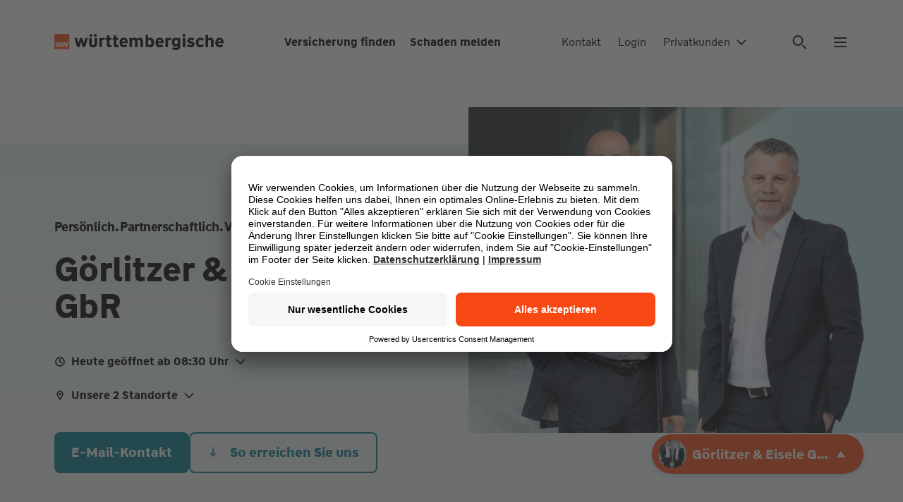

--- FILE ---
content_type: text/html; charset=UTF-8
request_url: https://www.wuerttembergische.de/versicherungen/service.goerlitzer-eisele
body_size: 73565
content:
<!DOCTYPE html><html class="glb-no-js glb-html" lang="de"><head><meta charset="utf-8"><meta name="viewport" content="width=device-width, initial-scale=1"><title>Görlitzer &amp; Eisele GbR: Versicherungsagentur in Hechingen | Württembergische</title><meta property="og:title" content="Görlitzer &amp; Eisele GbR: Versicherungsagentur in Hechingen | Württembergische"><meta name="twitter:title" content="Görlitzer &amp; Eisele GbR: Versicherungsagentur in Hechingen | Württembergische"><meta content="Vereinbaren Sie einen Beratungstermin bei Ihrer Agentur Görlitzer &amp; Eisele GbR der Württembergischen - Ihr Partner für Versicherungen und Finanzen in Hechingen!" name="description"/><meta name="twitter:description" content="Vereinbaren Sie einen Beratungstermin bei Ihrer Agentur Görlitzer &amp; Eisele GbR der Württembergischen - Ihr Partner für Versicherungen und Finanzen in Hechingen!"><meta property="og:description" content="Vereinbaren Sie einen Beratungstermin bei Ihrer Agentur Görlitzer &amp; Eisele GbR der Württembergischen - Ihr Partner für Versicherungen und Finanzen in Hechingen!"><meta property="og:image" content="https://res.cloudinary.com/wuerttembergische/image/upload/t_adp_stage_dynamic_group_800x450/v1/p/860022141/860022141_f3799ee5274ac69969fd7df19b586768?_a=BAAAV6DQ"><meta property="og:image:width" content="800"><meta property="og:image:height" content="450"><meta name="twitter:image" content="https://res.cloudinary.com/wuerttembergische/image/upload/t_adp_stage_dynamic_group_800x450/v1/p/860022141/860022141_f3799ee5274ac69969fd7df19b586768?_a=BAAAV6DQ"><meta name="robots" content="index,follow" /><link rel="canonical" href="https://www.wuerttembergische.de/versicherungen/service.goerlitzer-eisele" /><meta property="og:type" content="website"><meta name="twitter:card" content="summary"><meta name="twitter:domain" content="wuerttembergische.de"><meta property="article:publisher" content="https://www.facebook.com/wuerttembergischeversicherung" /><meta property="article:author" content="https://www.facebook.com/wuerttembergischeversicherung" /><meta name="facebook-domain-verification" content="3pzvsxn8v9mu4uf6vh28kpyq7h1hbd" /><link rel="apple-touch-icon" sizes="180x180" href="/media/assets/img/favicons/apple-touch-icon.png"><link rel="icon" type="image/png" sizes="32x32" href="/media/assets/img/favicons/favicon-32x32.png"><link rel="icon" type="image/png" sizes="16x16" href="/media/assets/img/favicons/favicon-16x16.png"><link rel="mask-icon" href="/media/assets/img/favicons/safari-pinned-tab.svg" color="#0f2319"><link rel="icon" href="/media/assets/img/favicons/favicon.ico"><link rel="icon" href="/media/assets/img/favicons/favicon.svg" type="image/svg+xml"><meta name="theme-color" content="#ffffff"><meta name="mobile-web-app-capable" content="yes"><meta name="apple-mobile-web-app-capable" content="yes"><meta name="apple-mobile-web-app-status-bar-style" content="translucent black"><meta name="apple-mobile-web-app-title" content=""><link rel="preload" href="/media/assets/fonts/WWTypeWeb-Regular.woff2" as="font" type="font/woff2" crossorigin><link rel="preload" href="/media/assets/fonts/WWTypeWeb-Regular.woff" as="font" type="font/woff2" crossorigin><link rel="preload" href="/media/assets/fonts/WWTypeWeb-Bold.woff2" as="font" type="font/woff2" crossorigin><link rel="preload" href="/media/assets/fonts/WWTypeWeb-Bold.woff2" as="font" type="font/woff2" crossorigin><script id="usercentrics-cmp" src="https://app.usercentrics.eu/browser-ui/latest/loader.js" data-settings-id="XeKnFu98Dm" async></script>
<script>window.dataLayer=[{"pageType": "agenturseite","vnr": "860022141",
			}];</script><script type="text/javascript">window.dataLayer = window.dataLayer || [];function gtag() {dataLayer.push(arguments);}gtag("consent", "default", {ad_storage: "denied",analytics_storage: "denied",ad_user_data: "denied",ad_personalization: "denied",wait_for_update: 2000});gtag("set", "ads_data_redaction", true);</script><script>(function(w,d,s,l,i){w[l]=w[l]||[];w[l].push({'gtm.start':new Date().getTime(),event:'gtm.js'});var f=d.getElementsByTagName(s)[0],j=d.createElement(s),dl=l!='dataLayer'?'&l='+l:'';j.async=true;j.src='https://www.googletagmanager.com/gtm.js?id='+i+dl+ '&gtm_auth=I061JrYViIQyZ1YfzSD8aw&gtm_cookies_win=x';f.parentNode.insertBefore(j,f);})(window,document,'script','dataLayer','GTM-55ZRFBG');</script><script>document.documentElement.className = document.documentElement.className.replace('su-nojs', 'su-js');var AP_globalAssetPath = "//www.wuerttembergische.de/media/assets/js/min_complete/";var AP_globalSpriteSheet = "/media/assets/img/sprite_icons/glb-sprite-20250402.svg";var AP_globalConfig = {"api":{"serviceUrl":"/api/magiccube","version":"v1","endpoints":{"locations":"/locations/autocomplete","locationsgeo":"/locations/geocode","consultantnameautosuggest":"/consultants/suggest","consultants":"/consultants","consultantsdetail":"/consultants/{id}","consultantsquote":"/consultants/{id}/quotes/{quoteid}","consultantsoptions":"/consultants/options","consultantslanguages":"/consultants/languages","search":"/services/autocomplete?q="}},"googleMaps":{"key":"AIzaSyDbsc6QT-4wB5LcW-S5i78KvntO9eImK9Q"}};</script><link href="/media/assets/css/global.min-20250822.css" as="style" rel="stylesheet"><style>
/* css_mod_bmheader */ .gzm-BmHeader{background-color:#fff;display:flex;min-height:5rem;position:fixed;width:100%;z-index:10}.gzm-BmHeader--sticky{position:sticky;top:0}.gzm-BmHeader+.glb-section-main:not(.frctl-preview){padding-top:120px}@media(max-width:1279px){.gzm-BmHeader+.glb-section-main:not(.frctl-preview){padding-top:130px}.gzm-BmHeader--logo-only+.glb-section-main:not(.frctl-preview){padding-top:82px}}.gzm-BmHeader .gzm-BmHeader__link{color:#000;font-size:.875rem;font-weight:400}.gzm-BmHeader .gzm-BmHeader__link:hover{color:#006877}.gzm-BmHeader .gzc-Button--cl-5{color:#000}.gzm-BmHeader .gzc-Button--cl-5 .gzc-Button__text{color:#000;font-size:.875rem;font-weight:400}.gzm-BmHeader .gzc-Button--cl-5:hover,.gzm-BmHeader .gzc-Button--cl-5:hover .gzc-Button__text{color:#006877}.gzm-BmHeader__ct{align-items:center;display:flex;width:100%}.gzm-BmHeader__bg{background-color:#fff;border-bottom:1px solid #f0f0f0;height:100%;left:0;position:absolute;top:0;width:100%;z-index:-1}.gzm-BmHeader__logo{display:flex;width:auto}.gzm-BmHeader__logo a{display:inline-flex}.gzm-BmHeader__main{font-weight:700;margin:0 0 0 auto;width:auto}.gzm-BmHeader__main .gzm-BmHeader__link{font-weight:700}.gzm-BmHeader__main-list{align-items:center;display:flex;padding:0 1rem}.gzm-BmHeader__main-list li{display:flex;margin-left:1.25rem;text-align:right}.gzm-BmHeader__main-list li:first-child{margin-left:0}.gzm-BmHeader__menu{border-left:2px solid #f0f0f0;display:flex;padding-left:1rem;width:auto}.gzm-BmHeader__meta{background-color:#fff;border-bottom:1px solid #f0f0f0;bottom:0;left:0;padding:0 8%;position:absolute;transform:translate3d(0,100%,0);transition:transform .5s;transition-timing-function:cubic-bezier(.6,0,.1,1);width:100%;z-index:-2}.gzm-BmHeader__meta-list{align-items:center;display:flex}.gzm-BmHeader__meta-list li{display:flex;margin-right:1.25rem;padding:.75rem 0}.gzm-BmHeader__meta-list li:last-child{margin-right:0}.gzm-BmHeader__meta-search{margin-left:auto}.gzm-BmHeader__meta.gzg-HideMobile{transform:translateZ(0)}.gzm-BmHeader .gzg-HideMobileXs{display:none}@media(min-width:500px){.gzm-BmHeader .gzg-HideMobileXs{display:flex}}.gzm-BmHeader .gzg-HideMobileXxs{display:none}@media(min-width:375px){.gzm-BmHeader .gzg-HideMobileXxs{display:flex}}@media(max-width:1279px){.gzm-BmHeader .gzg-Container{margin:0}.gzm-BmHeader__ct{margin:0 auto;padding:1.5625rem 1.875rem}.gzm-BmHeader__meta{padding:0 1.875rem}}@media(min-width:1280px){.gzm-BmHeader{min-height:7.5rem}.gzm-BmHeader .gzc-Button--cl-5 .gzc-Button__text,.gzm-BmHeader .gzm-BmHeader__link{font-size:1rem}.gzm-BmHeader__main{margin:0 auto}.gzm-BmHeader__main-list{padding:0}.gzm-BmHeader__main-list li{text-align:initial}.gzm-BmHeader__meta{border:0;left:auto;padding:0;position:relative;top:auto;transform:none;transition:none;width:auto;z-index:auto}.gzm-BmHeader__meta-list{margin-right:2rem}.gzm-BmHeader__meta-list li{margin-left:1.5rem;margin-right:0}.gzm-BmHeader__meta-list li:first-child{margin-left:0}.gzm-BmHeader__meta-list li:last-child{margin-left:4rem}.gzm-BmHeader__menu{border:0;padding-left:0}}.gzg-Skiplink{background:#fff;border:2px solid #8c6cad;border-radius:8px;color:#007474;font-weight:700;left:.5rem;padding:.5rem 1rem;position:absolute;text-decoration:none;top:.5rem;transform:translateY(-200%);transition:transform .2s ease;z-index:1000}.gzg-Skiplink:focus{transform:translateY(0)}
/* css_mod_bmfooter */ .gzm-BmFooter{margin-left:auto;margin-right:auto;max-width:2440px}.gzm-BmFooter__links{background-color:#e8f5f6}.gzm-BmFooter .gzg-Container{padding:48px 0}.gzm-BmFooter .gzg-GridFooter{-moz-column-gap:48px;column-gap:48px;display:grid}.gzm-BmFooter .gzg-GridFooter--4{grid-template-areas:"col1 col2 col3 col4"}.gzm-BmFooter .gzg-GridFooter--3{grid-template-areas:"col1 col2 col3"}.gzm-BmFooter .gzg-GridFooter--2{grid-template-areas:"col1 col2"}.gzm-BmFooter--col1{grid-area:col1}.gzm-BmFooter--col2{grid-area:col2}.gzm-BmFooter--col3{grid-area:col3}.gzm-BmFooter--col4{grid-area:col4}.gzm-BmFooter .gzc-CompFootnote.gzg-Container{padding-top:0}.gzm-BmFooter__newsletter--wrapper{border-bottom:1px solid #d1d5d5}.gzm-BmFooter__newsletter--headline{margin-right:48px}.gzm-BmFooter__textfield{max-width:320px}.gzm-BmFooter__registration{display:flex}.gzm-BmFooter__button{margin-left:8px}.gzm-BmFooter__links{margin-top:16px}.gzm-BmFooter__links:first-child{margin-top:0}.gzm-BmFooter__legal{display:flex;flex-wrap:wrap;justify-content:space-between;padding:24px 0}.gzm-BmFooter__legal div:first-child{margin-right:48px}.gzm-BmFooter__legal div:last-child{margin-right:0}.gzm-BmFooter__legal--linkList{margin-right:48px;order:2;width:50%}.gzm-BmFooter__legal--links,.gzm-BmFooter__legal--linksBottom{display:flex;flex-wrap:wrap;row-gap:.375rem}.gzm-BmFooter__legal--links a,.gzm-BmFooter__legal--linksBottom a{margin-right:16px}.gzm-BmFooter__legal--links a:last-child,.gzm-BmFooter__legal--linksBottom a:last-child{margin-right:0}.gzm-BmFooter__legal--linksBottom{margin-top:8px}.gzm-BmFooter__legal--linksBottom a{font-weight:700}.gzm-BmFooter__legal--social{align-items:flex-end;display:inline-flex;margin-bottom:24px;order:1;width:100%}.gzm-BmFooter__legal--social .gzc-Anchor{margin-right:18px}.gzm-BmFooter__legal--social .gzc-Anchor:last-child{margin-right:0}.gzm-BmFooter__scrollTop{align-items:flex-end;display:flex;justify-content:flex-end;order:3;width:25%}.gzm-BmFooter__scrollTop svg{transform:rotate(270deg)}@media(max-width:1279px){.gzm-BmFooter .gzg-GridFooter--4{grid-template-areas:"col1 col2" "col3 col3" "col4 col4"}.gzm-BmFooter .gzg-GridFooter--3{grid-template-areas:"col1 col2" "col3 col3"}.gzm-BmFooter__newsletter--input{margin-top:24px}.gzm-BmFooter__legal{flex-wrap:wrap}.gzm-BmFooter__legal--linkList{width:100%}.gzm-BmFooter__scrollTop{justify-content:flex-start;margin-top:32px;order:3;width:100%}.gzm-BmFooter__link--block:nth-child(n+3){margin-top:26px;width:50%}.gzm-BmFooter__link--block:nth-child(3){margin-top:48px}.gzm-BmFooter__link--block:last-child .gzm-BmFooter__accordion--elements a:last-child{margin-bottom:0}}@media(min-width:1280px){.gzm-BmFooter__newsletter--input{margin-left:16px}}@media(max-width:767px){.gzm-BmFooter__textfield{max-width:100%}.gzm-BmFooter__registration{flex-direction:column}.gzm-BmFooter__registration button{margin-left:0;margin-top:10px}.gzm-BmFooter__registration button span{text-align:center;width:100%}}@media(max-width:639px){.gzm-BmFooter .gzg-Grid{-moz-column-gap:0;column-gap:0}.gzm-BmFooter .gzg-GridFooter--4{grid-template-areas:"col1 col1" "col2 col2" "col3 col3" "col4 col4"}.gzm-BmFooter .gzg-GridFooter--3{grid-template-areas:"col1 col1" "col2 col2" "col3 col3"}.gzm-BmFooter .gzg-GridFooter--2{grid-template-areas:"col1 col1" "col2 col2"}.gzm-BmFooter__link--block:nth-child(3){margin-top:26px}.gzm-BmFooter__link--block:nth-child(2){margin-top:48px}.gzm-BmFooter .gzg-GridSpan-3{grid-column-end:span 12}.gzm-BmFooter__legal--links{align-items:flex-start;flex-direction:column;row-gap:0}.gzm-BmFooter__legal--links a{margin-bottom:12px}.gzm-BmFooter__legal--linksBottom{flex-direction:column;margin-top:0;row-gap:0}.gzm-BmFooter__legal--linksBottom a{margin-bottom:12px}.gzm-BmFooter__legal--linksBottom a:last-child{margin-bottom:0}.gzm-BmFooter__scrollTop{margin-bottom:8px}.gzm-BmFooter__link--block:nth-child(n+3){width:100%}}
/* css_comp_wuerttlogo */ .gzc-WuerttLogo--hide-mobile{display:none}@media(min-width:640px){.gzc-WuerttLogo--hide-mobile{display:flex;height:1.5rem;width:15rem}}.gzc-WuerttLogo--hide-desktop{display:flex;height:2rem;width:5rem}@media(min-width:640px){.gzc-WuerttLogo--hide-desktop{display:none}}.gzc-WuerttLogo__box{fill:#f84914}.gzc-WuerttLogo__box-text{fill:#fff}.gzc-WuerttLogo__logo-text{fill:#000}
/* css_comp_anchor */ .gzc-Anchor{color:#007a8c;display:inline-flex;font-weight:700;position:relative;text-decoration:none;transition:color .2s}.gzc-Anchor:active{color:#006877}.gzc-Anchor:active,.gzc-Anchor:hover{text-decoration:none}.gzc-Anchor .gzc-Icon--arrow.gzc-Icon--active path:first-of-type{animation:_icon_crossfade4_1 .3s cubic-bezier(.6,0,.1,1) both}.gzc-Anchor .gzc-Icon--arrow.gzc-Icon--active path:nth-of-type(2){animation:_icon_crossfade4_2 .3s cubic-bezier(.6,0,.1,1) both}.gzc-Anchor .gzc-Icon--arrow.gzc-Icon--active path:nth-of-type(3){animation:_icon_crossfade4_3 .3s cubic-bezier(.6,0,.1,1) both}.gzc-Anchor .gzc-Icon--arrow.gzc-Icon--active path:nth-of-type(4),.gzc-Anchor .gzc-Icon--arrow.gzc-Icon--inactive path:first-of-type{animation:_icon_crossfade4_4 .3s cubic-bezier(.6,0,.1,1) both}.gzc-Anchor .gzc-Icon--arrow.gzc-Icon--inactive path:nth-of-type(2){animation:_icon_crossfade4_3 .3s cubic-bezier(.6,0,.1,1) both}.gzc-Anchor .gzc-Icon--arrow.gzc-Icon--inactive path:nth-of-type(3){animation:_icon_crossfade4_2 .3s cubic-bezier(.6,0,.1,1) both}.gzc-Anchor .gzc-Icon--arrow.gzc-Icon--inactive path:nth-of-type(4){animation:_icon_crossfade4_1 .3s cubic-bezier(.6,0,.1,1) both}.gzc-Anchor .gzc-Icon--plus.gzc-Icon--active path:first-of-type{animation:_icon_rotate .6s cubic-bezier(.6,0,.1,1) both}.gzc-Anchor .gzc-Icon--plus.gzc-Icon--inactive path:first-of-type{animation:_icon_rotate_back .6s cubic-bezier(.6,0,.1,1) both}@media(hover:hover)and (pointer:fine){.gzc-Anchor .gzc-Icon--search path{transform-origin:7px 8px;motion-path:path("M4,8a4,4 0 1,0 8,0a4,4 0 1,0 -8,0");offset-path:path("M4,8a4,4 0 1,0 8,0a4,4 0 1,0 -8,0");offset-rotate:0deg}.gzc-Anchor:hover .gzc-Icon--target .icon-target-top{animation:_icon_target_top .9s cubic-bezier(.6,0,.1,1) both}.gzc-Anchor:hover .gzc-Icon--target .icon-target-bottom{animation:_icon_target_bottom .9s cubic-bezier(.6,0,.1,1) both}.gzc-Anchor:hover .gzc-Icon--target .icon-target-left{animation:_icon_target_left .9s cubic-bezier(.6,0,.1,1) both}.gzc-Anchor:hover .gzc-Icon--target .icon-target-right{animation:_icon_target_right .9s cubic-bezier(.6,0,.1,1) both}.gzc-Anchor:hover .gzc-Icon--increase .icon-increase-left-top{animation:_icon_increase_left_top 1.2s cubic-bezier(.6,0,.1,1) both}.gzc-Anchor:hover .gzc-Icon--increase .icon-increase-right-bottom{animation:_icon_increase_right_bottom 1.2s cubic-bezier(.6,0,.1,1) both}.gzc-Anchor:hover .gzc-Icon--decrease .icon-decrease-left-top{animation:_icon_decrease_left_top 1.2s cubic-bezier(.6,0,.1,1) both}.gzc-Anchor:hover .gzc-Icon--decrease .icon-decrease-right-bottom{animation:_icon_decrease_right_bottom 1.2s cubic-bezier(.6,0,.1,1) both}.gzc-Anchor:hover .gzc-Icon--notice .icon-notice-bottom{animation:_icon_notice .9s cubic-bezier(.6,0,.1,1) both}.gzc-Anchor:hover .gzc-Icon--printer .icon-printer-animate{animation:_icon_printer .9s cubic-bezier(.6,0,.1,1) both}.gzc-Anchor:hover .gzc-Icon--reload .icon-reload-animate{animation:_icon_reload .9s cubic-bezier(.6,0,.1,1) both}.gzc-Anchor:hover .gzc-Icon--map .icon-map-left{animation:_icon_map_left .9s cubic-bezier(.6,0,.1,1) both}.gzc-Anchor:hover .gzc-Icon--map .icon-map-right{animation:_icon_map_right .9s cubic-bezier(.6,0,.1,1) both}.gzc-Anchor:hover .gzc-Icon--consultant path{animation:_icon_chevron .9s cubic-bezier(.25,.46,.45,.94) both}.gzc-Anchor:hover .gzc-Icon--arrow-long .animated{animation:_icon_arrow_right .9s cubic-bezier(.6,0,.1,1) both}.gzc-Anchor:hover .gzc-Icon--arrow-long-down path{animation:_icon_arrow_down .9s cubic-bezier(.6,0,.1,1) both}.gzc-Anchor:hover .gzc-Icon--calendar .animated:nth-child(2n){animation:_icon_calendar .3s cubic-bezier(.6,0,.1,1) both;animation-delay:.12s}.gzc-Anchor:hover .gzc-Icon--calendar .animated:nth-child(3n){animation:_icon_calendar .3s cubic-bezier(.6,0,.1,1) both;animation-delay:.18s}.gzc-Anchor:hover .gzc-Icon--calendar .animated:nth-child(4n){animation:_icon_calendar .3s cubic-bezier(.6,0,.1,1) both;animation-delay:.24s}.gzc-Anchor:hover .gzc-Icon--calendar .animated:nth-child(5n){animation:_icon_calendar .3s cubic-bezier(.6,0,.1,1) both;animation-delay:.3s}.gzc-Anchor:hover .gzc-Icon--calendar .animated:nth-child(6n){animation:_icon_calendar .3s cubic-bezier(.6,0,.1,1) both;animation-delay:.36s}.gzc-Anchor:hover .gzc-Icon--calendar .animated:nth-child(7n){animation:_icon_calendar .3s cubic-bezier(.6,0,.1,1) both;animation-delay:.42s}.gzc-Anchor:hover .gzc-Icon--compass-needle .animated{animation:_icon_tip_turn .9s cubic-bezier(.6,0,.1,1) both}.gzc-Anchor:hover .gzc-Icon--camera path:first-of-type{animation:_icon_camera .9s cubic-bezier(.6,0,.1,1) both}.gzc-Anchor:hover .gzc-Icon--external-link path{animation:_icon_arrow_external .9s cubic-bezier(.6,0,.1,1) both}.gzc-Anchor:hover .gzc-Icon--cross path{animation:_icon_turn .9s cubic-bezier(.6,0,.1,1) both}.gzc-Anchor:hover .gzc-Icon--phone path:first-of-type,.gzc-Anchor:hover .gzc-Icon--whatsapp path:first-of-type{animation:_icon_phone .9s cubic-bezier(.6,0,.1,1) both}.gzc-Anchor:hover .gzc-Icon--download path:first-of-type{animation:_icon_download .9s cubic-bezier(.6,0,.1,1) both}.gzc-Anchor:hover .gzc-Icon--upload path:first-of-type{animation:_icon_upload .9s cubic-bezier(.6,0,.1,1) both}.gzc-Anchor:hover .gzc-Icon--menu path:first-of-type{animation:_icon_burger .9s cubic-bezier(.6,0,.1,1) both}.gzc-Anchor:hover .gzc-Icon--location path{animation:_icon_location .9s cubic-bezier(.6,0,.1,1) both}.gzc-Anchor:hover .gzc-Icon--letter path:first-of-type{animation:_icon_crossfade3_1 .3s cubic-bezier(.6,0,.1,1) both}.gzc-Anchor:hover .gzc-Icon--letter path:nth-of-type(2){animation:_icon_crossfade3_2 .3s cubic-bezier(.6,0,.1,1) both}.gzc-Anchor:hover .gzc-Icon--letter path:nth-of-type(3){animation:_icon_crossfade3_3 .3s cubic-bezier(.6,0,.1,1) both}.gzc-Anchor:hover .gzc-Icon--world path:first-of-type{animation:_icon_crossfade2_1 .9s both}.gzc-Anchor:hover .gzc-Icon--world path:nth-of-type(2){animation:_icon_crossfade2_2 .9s both}.gzc-Anchor:hover .gzc-Icon--search path{animation:_icon_search 1.5s cubic-bezier(.25,.46,.45,.94) both}.gzc-Anchor:hover .gzc-Icon--arrow .animated{animation:_icon_arrow_right .6s cubic-bezier(.6,0,.1,1) both}.gzc-Anchor:hover .gzc-Icon--arrow.gzc-Icon--active .animated{animation:_icon_arrow_left .6s cubic-bezier(.6,0,.1,1) both}.gzc-Anchor:hover .gzc-Icon--minus .animated,.gzc-Anchor:hover .gzc-Icon--plus .animated{animation:_icon_turn .9s cubic-bezier(.6,0,.1,1) both}.gzc-Anchor:hover .gzc-Icon--facebook .animated,.gzc-Anchor:hover .gzc-Icon--linkedin .animated,.gzc-Anchor:hover .gzc-Icon--twitter .animated,.gzc-Anchor:hover .gzc-Icon--xing .animated,.gzc-Anchor:hover .gzc-Icon--youtube .animated{animation:_icon_scaleonly .9s cubic-bezier(.6,0,.1,1) both}.gzc-Anchor:hover{color:#006877;text-decoration:none}}.gzc-Anchor.gzc-Anchor--download-image:focus{box-shadow:0 0 0 0}.gzc-Anchor.gzc-Anchor--download-image:focus .gzc-Anchor--download-ct{border-radius:8px;box-shadow:0 0 0 2px #fff;outline:4px solid #8c6cad;outline-offset:2px}.gzc-Anchor__text{max-width:-moz-max-content;max-width:max-content;word-break:break-word}.gzc-Anchor__ct svg{position:relative;fill:currentColor}.gzc-Anchor--iconLeft svg{left:0;position:absolute;top:2px}.gzc-Anchor--iconLeft .gzc-Anchor__ct{display:inline-block;padding-left:24px}.gzc-Anchor--iconLeft .gzc-Anchor__desc,.gzc-Anchor--iconLeft .gzc-Anchor__text{display:block}.gzc-Anchor--iconLeft.gzc-Anchor--l .gzc-Anchor__ct{padding-left:40px}.gzc-Anchor--iconLeft.gzc-Anchor--l .gzc-Anchor__icon{top:-1px}.gzc-Anchor--iconLeft.gzc-Anchor--xl .gzc-Anchor__ct{padding-left:40px}.gzc-Anchor--iconLeft.gzc-Anchor--xl .gzc-Anchor__icon{top:0}.gzc-Anchor--iconLeft.gzc-Anchor--2xl .gzc-Anchor__ct{padding-left:48px}.gzc-Anchor--iconLeft.gzc-Anchor--2xl .gzc-Anchor__icon{top:-2px}.gzc-Anchor.gzc-Anchor--iconNeutralQuiet{font-weight:400}.gzc-Anchor--iconRight .gzc-Anchor__ct{display:inline-block}.gzc-Anchor--iconRight svg{display:inline-block;margin-left:8px}.gzc-Anchor--iconRight.gzc-Anchor--l .gzc-Anchor__icon{margin-top:-2px}.gzc-Anchor--iconRight.gzc-Anchor--2xl .gzc-Anchor__icon,.gzc-Anchor--iconRight.gzc-Anchor--xl .gzc-Anchor__icon{margin-top:-4px}.gzc-Anchor--iconRight.gzc-Anchor--2xl .gzc-Anchor__icon,.gzc-Anchor--iconRight.gzc-Anchor--l .gzc-Anchor__icon,.gzc-Anchor--iconRight.gzc-Anchor--xl .gzc-Anchor__icon{margin-left:16px}.gzc-Anchor--secondary{color:#007a8c}.gzc-Anchor--secondary:active{color:#006877}@media(hover:hover)and (pointer:fine){.gzc-Anchor--secondary:hover{color:#006877}}.gzc-Anchor:not(.gzc-Anchor--downloadCard) .gzc-Anchor__desc{color:#000;font-size:.75rem;font-weight:400;margin-top:1px}.gzc-Anchor--downloadCard .gzc-Anchor__desc,.gzc-Anchor--downloadCard .gzc-Anchor__text{display:inline-block}.gzc-Anchor--download,.gzc-Anchor--download-image{width:100%}.gzc-Anchor--download .gzc-Anchor__ct,.gzc-Anchor--download-image .gzc-Anchor__ct{align-items:flex-start;display:flex;padding-left:0;width:100%}.gzc-Anchor--download .gzc-Anchor--download-ct,.gzc-Anchor--download-image .gzc-Anchor--download-ct{margin-left:0;padding-left:24px;position:relative}.gzc-Anchor--download .gzc-Anchor__desc,.gzc-Anchor--download-image .gzc-Anchor__desc{margin-top:.25rem}.gzc-Anchor--download-image .gzc-Anchor--download-ct{width:82%}.gzc-Anchor--download-image .gzc-RespImg{flex-shrink:0;height:100%;width:18%}.gzc-Anchor--download-image .gzc-RespImg+.gzc-Anchor--download-ct{margin-left:1rem}@media(min-width:1024px){.gzc-Anchor--download-image .gzc-Anchor--download-ct{width:71%}.gzc-Anchor--download-image .gzc-RespImg{width:29%}}@media(min-width:1920px){.gzc-Anchor--download-image .gzc-Anchor--download-ct{width:62%}.gzc-Anchor--download-image .gzc-RespImg{width:38%}}.gzc-Anchor--image .gzc-Anchor__ct{width:100%}.gzc-Anchor--iconNeutral,.gzc-Anchor--iconNeutralQuiet,.gzc-Anchor--neutral,.gzc-Anchor--toggle{color:#000}.gzc-Anchor--iconNeutral:active,.gzc-Anchor--iconNeutralQuiet:active,.gzc-Anchor--neutral:active,.gzc-Anchor--toggle:active{color:#007a8c}@media(hover:hover)and (pointer:fine){.gzc-Anchor--iconNeutral:hover,.gzc-Anchor--iconNeutralQuiet:hover,.gzc-Anchor--neutral:hover,.gzc-Anchor--toggle:hover{color:#007a8c}}.gzc-Anchor--toggle .gzc-Anchor__text{display:inline-flex}.gzc-Anchor--toggle .gzc-Anchor__text .gzc-Icon{margin-right:.5rem;position:relative}.gzc-Anchor--toggle .gzc-Anchor__text .gzc-Icon:last-child{margin-left:.5rem}.gzc-Anchor--toggle .gzc-Anchor__text .gzc-Icon.gzc-Icon--arrow{transform:rotate(90deg)}.gzc-Anchor--toggle .gzc-Anchor__textAdd{display:inline-flex;font-weight:400;padding-right:1rem}.gzc-Anchor--toggle.gzc-Anchor--active .gzc-Anchor__text{color:#007a8c}.gzc-Anchor--toggle.gzc-Anchor--active .gzc-Anchor__text .gzc-Icon{fill:#007a8c}.gzc-Anchor--filter{background-image:linear-gradient(0deg,#007a8c,#007a8c);background-position:100% 100%;background-repeat:no-repeat;background-size:0 2px;color:#000;transition:background-size .5s cubic-bezier(.6,0,.1,1),color .5s cubic-bezier(.6,0,.1,1);white-space:nowrap}.gzc-Anchor--filter-active,.gzc-Anchor--filter:active{background-position:0 100%;background-size:100% 2px;color:#007a8c}@media(hover:hover)and (pointer:fine){.gzc-Anchor--filter:hover{background-position:0 100%;background-size:100% 2px;color:#007a8c}}.gzc-Anchor--address{color:#6e7976;font-size:.875rem;font-weight:400;padding:.5rem;text-align:left;transition:background-color .3s ease-out;white-space:nowrap}.gzc-Anchor--address .gzc-Anchor__ct{align-items:center;display:flex;padding:0}.gzc-Anchor--address.gzc-Anchor--iconLeft svg{margin-right:.5rem;position:relative;fill:#47504f}.gzc-Anchor--address-active,.gzc-Anchor--address-active:focus,.gzc-Anchor--address:active,.gzc-Anchor--address:focus:active{background-color:#fff;box-shadow:inset 0 -4px 0 0 #f84914;color:#000;outline-offset:0}.gzc-Anchor--address-active.gzc-Anchor--iconLeft svg,.gzc-Anchor--address-active:focus.gzc-Anchor--iconLeft svg,.gzc-Anchor--address:active.gzc-Anchor--iconLeft svg,.gzc-Anchor--address:focus:active.gzc-Anchor--iconLeft svg{fill:#f84914}@media(hover:hover)and (pointer:fine){.gzc-Anchor--address:hover{background-color:#f0f0f0;color:#6e7976;text-decoration:none}}@media(min-width:1024px){.gzc-Anchor--address{font-size:1rem;padding:1rem}.gzc-Anchor--address.gzc-Anchor--iconLeft svg{margin-right:1rem}}.gzc-Anchor--checkbox{font-weight:400}.gzc-Anchor--footer{color:#000;display:block;font-weight:400}@media(hover:hover)and (pointer:fine){.gzc-Anchor--footer:hover{color:#007a8c}}.gzc-Anchor--skiplink{left:20px;position:absolute;top:20px;z-index:300}.gzc-Anchor--skiplink:not(:focus){height:1px;overflow:hidden;position:absolute;width:1px;clip:rect(1px,1px,1px,1px)}.gzc-Anchor .gzc-Icon--letter{top:3px}.gzc-Anchor__icon--wrapper{display:inline;white-space:nowrap}.gzc-Anchor__icon--item{display:inline-block}.gzc-Anchor.gzc-Anchor[hidden]{opacity:0;pointer-events:none}.gzc-Anchor--cl-pagination{background-color:transparent;border-radius:0;color:#000;font-size:1rem;font-weight:700;line-height:1.5;padding:0 12px}.gzc-Anchor--cl-pagination:active{color:#007a8c}@media(hover:hover)and (pointer:fine){.gzc-Anchor--cl-pagination:hover{color:#007a8c;text-decoration:underline}}button.gzc-Anchor{text-align:left}
/* css_comp_icon */ .gzc-Icon{height:16px;width:16px;fill:currentColor;flex-shrink:0;transition:fill .2s ease-out}.gzc-Icon--inline{display:inline-block}.gzc-Icon--xs{height:16px;width:16px;stroke-width:1.4;stroke:currentColor}.gzc-Icon--s{height:24px;width:24px}.gzc-Icon--m{height:32px;width:32px}.gzc-Icon--l{height:48px;width:48px}.gzc-Icon--xl{height:64px;width:64px}.gzc-Icon--info{stroke-width:1}
/* css_comp_respimg */ .gzc-RespImg{display:block;margin-bottom:0;position:relative}.gzc-RespImg .gzc-LazyImg{bottom:0;left:0;position:absolute;right:0;top:0}.gzc-RespImg__ct{background:transparent;height:0;overflow:hidden;position:relative;width:100%}.gzc-RespImg--bg-grey .gzc-RespImg__ct{background:#f0f0f0}.gzc-RespImg--bg-white .gzc-RespImg__ct{background:#fff}.gzc-RespImg--ratio-21to9 .gzc-RespImg__ct{padding-bottom:42.8571428571%}.gzc-RespImg--ratio-16to9 .gzc-RespImg__ct{padding-bottom:56.25%}.gzc-RespImg--ratio-1to2 .gzc-RespImg__ct{padding-bottom:200%}.gzc-RespImg--ratio-story .gzc-RespImg__ct{padding-bottom:177.5%}.gzc-RespImg--ratio-3to2 .gzc-RespImg__ct{padding-bottom:66.6666666667%}.gzc-RespImg--ratio-4to3 .gzc-RespImg__ct{padding-bottom:75%}.gzc-RespImg--ratio-1to1 .gzc-RespImg__ct{padding-bottom:100%}.gzc-RespImg--ratio-3to4 .gzc-RespImg__ct{padding-bottom:133.3333333333%}.gzc-RespImg--ratio-2to3 .gzc-RespImg__ct{padding-bottom:150%}.gzc-RespImg--ratio-9to16 .gzc-RespImg__ct{padding-bottom:177.7777777778%}.gzc-RespImg--ratio-9to21 .gzc-RespImg__ct{padding-bottom:233.3333333333%}.gzc-RespImg--ratio-16to9-to-4to3-to-16to9 .gzc-RespImg__ct{padding-bottom:56.25%}.gzc-RespImg--ratio-9to16-to-16to9-to-21to9 .gzc-RespImg__ct{padding-bottom:177.7777777778%}.gzc-RespImg--ratio-1to1-to-16to9-to-4to3-to-16to9 .gzc-RespImg__ct{padding-bottom:100%}.gzc-RespImg--ratio-16to9-to-1to1-to-4to3 .gzc-RespImg__ct{padding-bottom:56.25%}.gzc-RespImg--ratio-4to3-to-16to9-to-1to1-to-4to3 .gzc-RespImg__ct,.gzc-RespImg--ratio-4to3-to-16to9-to-1to1-to-4to3--stage-variant .gzc-RespImg__ct{padding-bottom:75%}.gzc-RespImg--ratio-9to21-to-3to4-to-16to9 .gzc-RespImg__ct{padding-bottom:233.3333333333%}.gzc-RespImg--ratio-4to3-to-16to9-to-1to1-to-4to3-to-16to9 .gzc-RespImg__ct{padding-bottom:75%}.gzc-RespImg--ratio-16to9-to-1to1-to-4to3-to-16to9 .gzc-RespImg__ct{padding-bottom:56.25%}.gzc-RespImg--ratio-4to3-to-21to9 .gzc-RespImg__ct{padding-bottom:75%}.gzc-RespImg--ratio-3to4-to-16to9-to-21to9 .gzc-RespImg__ct{padding-bottom:133.3333333333%}.gzc-RespImg--ratio-1to1-to-21to9-to-32to9 .gzc-RespImg__ct{padding-bottom:100%}.gzc-RespImg--ratio-16to9-to-21to9-to-32to9 .gzc-RespImg__ct{padding-bottom:56.25%}.gzc-RespImg--ratio-3to4-to-16to9 .gzc-RespImg__ct{padding-bottom:133.3333333333%}.gzc-RespImg--ratio-1to1-to-3to4 .gzc-RespImg__ct{padding-bottom:100%}.gzc-RespImg--ratio-4to3-to-3to4 .gzc-RespImg__ct,.gzc-RespImg--ratio-4to3-to-3to4--s .gzc-RespImg__ct{padding-bottom:75%}.gzc-RespImg--ratio-16to9-to-3to4 .gzc-RespImg__ct{padding-bottom:56.25%}.gzc-RespImg--ratio-9to21-to-16to9 .gzc-RespImg__ct{padding-bottom:233.3333333333%}.gzc-RespImg--ratio-16to9-to-1to1 .gzc-RespImg__ct,.gzc-RespImg--ratio-16to9-to-4to3 .gzc-RespImg__ct{padding-bottom:56.25%}.gzc-RespImg--ratio-3to2-to-4to3 .gzc-RespImg__ct{padding-bottom:66.6666666667%}.gzc-RespImg--ratio-4to3-to-1to1-to-4to3-to-16to9 .gzc-RespImg__ct{padding-bottom:75%}.gzc-RespImg--ratio-1to1-to-4to3-to-16to9 .gzc-RespImg__ct{padding-bottom:100%}.gzc-RespImg--ratio-3to2-to-21to9 .gzc-RespImg__ct{padding-bottom:66.6666666667%}.gzc-RespImg--ratio-4to3-to-1to1 .gzc-RespImg__ct{padding-bottom:75%}.gzc-RespImg--ratio-1to1-to-4to3 .gzc-RespImg__ct{padding-bottom:100%}.gzc-RespImg--colorFade .gzc-RespImg__ct{background:#f84914}.gzc-RespImg--ratio-4to3-to-16to9-to-1to1-to-4to3-to-16to9--xs .gzc-RespImg__ct,.gzc-RespImg--ratio-4to3-to-16to9-to-4to3-to-16to9 .gzc-RespImg__ct,.gzc-RespImg--ratio-4to3-to-3to4-to-1to1 .gzc-RespImg__ct{padding-bottom:75%}@media(min-width:460px){.gzc-RespImg--ratio-16to9-to-1to1-to-4to3-to-16to9 .gzc-RespImg__ct,.gzc-RespImg--ratio-4to3-to-16to9-to-1to1-to-4to3 .gzc-RespImg__ct,.gzc-RespImg--ratio-4to3-to-16to9-to-1to1-to-4to3--stage-variant .gzc-RespImg__ct,.gzc-RespImg--ratio-4to3-to-16to9-to-1to1-to-4to3-to-16to9 .gzc-RespImg__ct,.gzc-RespImg--ratio-4to3-to-16to9-to-1to1-to-4to3-to-16to9--xs .gzc-RespImg__ct{padding-bottom:56.25%}}@media(min-width:640px){.gzc-RespImg--ratio-1to1-to-3to4 .gzc-RespImg__ct{padding-bottom:133.3333333333%}.gzc-RespImg--ratio-1to1-to-16to9-to-4to3-to-16to9 .gzc-RespImg__ct,.gzc-RespImg--ratio-3to4-to-16to9-to-21to9 .gzc-RespImg__ct,.gzc-RespImg--ratio-4to3-to-16to9-to-4to3-to-16to9 .gzc-RespImg__ct{padding-bottom:56.25%}.gzc-RespImg--ratio-16to9-to-21to9-to-32to9 .gzc-RespImg__ct,.gzc-RespImg--ratio-1to1-to-21to9-to-32to9 .gzc-RespImg__ct{padding-bottom:42.8571428571%}.gzc-RespImg--ratio-3to4-to-16to9 .gzc-RespImg__ct{padding-bottom:56.25%}}@media(min-width:768px){.gzc-RespImg--ratio-1to1-to-4to3 .gzc-RespImg__ct{padding-bottom:75%}.gzc-RespImg--ratio-3to2-to-21to9 .gzc-RespImg__ct{padding-bottom:42.8571428571%}.gzc-RespImg--ratio-9to16-to-16to9-to-21to9 .gzc-RespImg__ct{padding-bottom:56.25%}.gzc-RespImg--ratio-4to3-to-3to4--s .gzc-RespImg__ct,.gzc-RespImg--ratio-9to21-to-3to4-to-16to9 .gzc-RespImg__ct{padding-bottom:133.3333333333%}.gzc-RespImg--ratio-9to21-to-21to9 .gzc-RespImg__ct{padding-bottom:42.8571428571%}}@media(min-width:1024px){.gzc-RespImg--ratio-16to9-to-1to1 .gzc-RespImg__ct{padding-bottom:100%}.gzc-RespImg--ratio-16to9-to-4to3 .gzc-RespImg__ct{padding-bottom:75%}.gzc-RespImg--ratio-16to9-to-3to4 .gzc-RespImg__ct,.gzc-RespImg--ratio-4to3-to-3to4 .gzc-RespImg__ct{padding-bottom:133.3333333333%}.gzc-RespImg--ratio-16to9-to-1to1-to-4to3 .gzc-RespImg__ct,.gzc-RespImg--ratio-4to3-to-16to9-to-1to1-to-4to3 .gzc-RespImg__ct,.gzc-RespImg--ratio-4to3-to-16to9-to-1to1-to-4to3--stage-variant .gzc-RespImg__ct,.gzc-RespImg--ratio-4to3-to-1to1 .gzc-RespImg__ct,.gzc-RespImg--ratio-4to3-to-1to1-to-4to3-to-16to9 .gzc-RespImg__ct{padding-bottom:100%}.gzc-RespImg--ratio-4to3-to-3to4-to-1to1 .gzc-RespImg__ct{padding-bottom:133.3333333333%}.gzc-RespImg--ratio-4to3-to-16to9-to-4to3-to-16to9 .gzc-RespImg__ct{padding-bottom:75%}.gzc-RespImg--ratio-9to21-to-16to9 .gzc-RespImg__ct,.gzc-RespImg--ratio-9to21-to-3to4-to-16to9 .gzc-RespImg__ct{padding-bottom:56.25%}.gzc-RespImg--ratio-16to9-to-4to3-to-16to9 .gzc-RespImg__ct,.gzc-RespImg--ratio-1to1-to-16to9-to-4to3-to-16to9 .gzc-RespImg__ct,.gzc-RespImg--ratio-3to2-to-4to3 .gzc-RespImg__ct{padding-bottom:75%}.gzc-RespImg--ratio-16to9-to-1to1-to-4to3-to-16to9 .gzc-RespImg__ct,.gzc-RespImg--ratio-4to3-to-16to9-to-1to1-to-4to3-to-16to9 .gzc-RespImg__ct{padding-bottom:100%}.gzc-RespImg--ratio-16to9-to-21to9-to-32to9 .gzc-RespImg__ct,.gzc-RespImg--ratio-1to1-to-21to9-to-32to9 .gzc-RespImg__ct{padding-bottom:28.125%}.gzc-RespImg--ratio-4to3-to-16to9-to-1to1-to-4to3-to-16to9--xs .gzc-RespImg__ct{padding-bottom:100%}.gzc-RespImg--ratio-4to3-to-21to9 .gzc-RespImg__ct{padding-bottom:42.8571428571%}}@media(min-width:1280px){.gzc-RespImg--ratio-16to9-to-1to1-to-4to3 .gzc-RespImg__ct,.gzc-RespImg--ratio-4to3-to-16to9-to-1to1-to-4to3 .gzc-RespImg__ct,.gzc-RespImg--ratio-4to3-to-16to9-to-1to1-to-4to3--stage-variant .gzc-RespImg__ct,.gzc-RespImg--ratio-4to3-to-1to1-to-4to3-to-16to9 .gzc-RespImg__ct{padding-bottom:75%}.gzc-RespImg--ratio-4to3-to-3to4-to-1to1 .gzc-RespImg__ct{padding-bottom:100%}.gzc-RespImg--ratio-16to9-to-1to1-to-4to3-to-16to9 .gzc-RespImg__ct,.gzc-RespImg--ratio-1to1-to-4to3-to-16to9 .gzc-RespImg__ct,.gzc-RespImg--ratio-4to3-to-16to9-to-1to1-to-4to3-to-16to9 .gzc-RespImg__ct,.gzc-RespImg--ratio-4to3-to-16to9-to-1to1-to-4to3-to-16to9--xs .gzc-RespImg__ct{padding-bottom:75%}.gzc-RespImg--ratio-3to4-to-16to9-to-21to9 .gzc-RespImg__ct,.gzc-RespImg--ratio-9to16-to-16to9-to-21to9 .gzc-RespImg__ct{padding-bottom:42.8571428571%}}@media(min-width:1640px){.gzc-RespImg--ratio-16to9-to-1to1-to-4to3 .gzc-RespImg__ct,.gzc-RespImg--ratio-16to9-to-1to1-to-4to3-to-16to9 .gzc-RespImg__ct,.gzc-RespImg--ratio-16to9-to-4to3-to-16to9 .gzc-RespImg__ct,.gzc-RespImg--ratio-1to1-to-16to9-to-4to3-to-16to9 .gzc-RespImg__ct,.gzc-RespImg--ratio-1to1-to-4to3-to-16to9 .gzc-RespImg__ct,.gzc-RespImg--ratio-4to3-to-16to9-to-1to1-to-4to3-to-16to9 .gzc-RespImg__ct,.gzc-RespImg--ratio-4to3-to-16to9-to-1to1-to-4to3-to-16to9--xs .gzc-RespImg__ct,.gzc-RespImg--ratio-4to3-to-1to1-to-4to3-to-16to9 .gzc-RespImg__ct{padding-bottom:56.25%}}@media(min-width:1920px){.gzc-RespImg--ratio-4to3-to-16to9-to-4to3-to-16to9 .gzc-RespImg__ct{padding-bottom:56.25%}}
/* css_comp_lazyimg */ .gzc-LazyImg{height:auto;max-width:100%;position:relative;width:100%}.gzc-LazyImg,.gzc-LazyImg--inline{display:inline-block}.gzc-LazyImg--objectFit{-o-object-fit:cover;object-fit:cover}.glb-js .gzc-LazyImg.gzc-LazyImg--blurUp{transition:filter .3s,opacity .2s}.glb-js .gzc-LazyImg.lazyload.gzc-LazyImg--blurUp{filter:blur(10px);opacity:0}.glb-js .gzc-LazyImg.lazyloaded.gzc-LazyImg--blurUp{filter:blur(0);opacity:1}.glb-js .gzc-LazyImg.gzc-LazyImg--fade{opacity:0;transition:opacity .2s}.glb-js .gzc-LazyImg.lazyload.gzc-LazyImg--fade{opacity:0}.glb-js .gzc-LazyImg.lazyloaded.gzc-LazyImg--fade{opacity:1}
/* css_comp_button */ .gzc-Button{align-items:center;background-color:#f84914;border:0;border-radius:8px;cursor:pointer;display:inline-flex;font-family:WWType,Helvetica,Arial,sans-serif;font-size:19px;justify-content:space-between;line-height:1.375;padding:16px 24px;position:relative;text-align:left;transition:color .2s,background-color .2s}.gzc-Button .gzc-Icon--arrow.gzc-Icon--active path:first-of-type{animation:_icon_crossfade4_1 .3s cubic-bezier(.6,0,.1,1) both}.gzc-Button .gzc-Icon--arrow.gzc-Icon--active path:nth-of-type(2){animation:_icon_crossfade4_2 .3s cubic-bezier(.6,0,.1,1) both}.gzc-Button .gzc-Icon--arrow.gzc-Icon--active path:nth-of-type(3){animation:_icon_crossfade4_3 .3s cubic-bezier(.6,0,.1,1) both}.gzc-Button .gzc-Icon--arrow.gzc-Icon--active path:nth-of-type(4),.gzc-Button .gzc-Icon--arrow.gzc-Icon--inactive path:first-of-type{animation:_icon_crossfade4_4 .3s cubic-bezier(.6,0,.1,1) both}.gzc-Button .gzc-Icon--arrow.gzc-Icon--inactive path:nth-of-type(2){animation:_icon_crossfade4_3 .3s cubic-bezier(.6,0,.1,1) both}.gzc-Button .gzc-Icon--arrow.gzc-Icon--inactive path:nth-of-type(3){animation:_icon_crossfade4_2 .3s cubic-bezier(.6,0,.1,1) both}.gzc-Button .gzc-Icon--arrow.gzc-Icon--inactive path:nth-of-type(4){animation:_icon_crossfade4_1 .3s cubic-bezier(.6,0,.1,1) both}.gzc-Button .gzc-Icon--plus.gzc-Icon--active path:first-of-type{animation:_icon_rotate .6s cubic-bezier(.6,0,.1,1) both}.gzc-Button .gzc-Icon--plus.gzc-Icon--inactive path:first-of-type{animation:_icon_rotate_back .6s cubic-bezier(.6,0,.1,1) both}@media(hover:hover)and (pointer:fine){.gzc-Button .gzc-Icon--search path{transform-origin:7px 8px;motion-path:path("M4,8a4,4 0 1,0 8,0a4,4 0 1,0 -8,0");offset-path:path("M4,8a4,4 0 1,0 8,0a4,4 0 1,0 -8,0");offset-rotate:0deg}.gzc-Button:hover .gzc-Icon--target .icon-target-top{animation:_icon_target_top .9s cubic-bezier(.6,0,.1,1) both}.gzc-Button:hover .gzc-Icon--target .icon-target-bottom{animation:_icon_target_bottom .9s cubic-bezier(.6,0,.1,1) both}.gzc-Button:hover .gzc-Icon--target .icon-target-left{animation:_icon_target_left .9s cubic-bezier(.6,0,.1,1) both}.gzc-Button:hover .gzc-Icon--target .icon-target-right{animation:_icon_target_right .9s cubic-bezier(.6,0,.1,1) both}.gzc-Button:hover .gzc-Icon--increase .icon-increase-left-top{animation:_icon_increase_left_top 1.2s cubic-bezier(.6,0,.1,1) both}.gzc-Button:hover .gzc-Icon--increase .icon-increase-right-bottom{animation:_icon_increase_right_bottom 1.2s cubic-bezier(.6,0,.1,1) both}.gzc-Button:hover .gzc-Icon--decrease .icon-decrease-left-top{animation:_icon_decrease_left_top 1.2s cubic-bezier(.6,0,.1,1) both}.gzc-Button:hover .gzc-Icon--decrease .icon-decrease-right-bottom{animation:_icon_decrease_right_bottom 1.2s cubic-bezier(.6,0,.1,1) both}.gzc-Button:hover .gzc-Icon--notice .icon-notice-bottom{animation:_icon_notice .9s cubic-bezier(.6,0,.1,1) both}.gzc-Button:hover .gzc-Icon--printer .icon-printer-animate{animation:_icon_printer .9s cubic-bezier(.6,0,.1,1) both}.gzc-Button:hover .gzc-Icon--reload .icon-reload-animate{animation:_icon_reload .9s cubic-bezier(.6,0,.1,1) both}.gzc-Button:hover .gzc-Icon--map .icon-map-left{animation:_icon_map_left .9s cubic-bezier(.6,0,.1,1) both}.gzc-Button:hover .gzc-Icon--map .icon-map-right{animation:_icon_map_right .9s cubic-bezier(.6,0,.1,1) both}.gzc-Button:hover .gzc-Icon--consultant path{animation:_icon_chevron .9s cubic-bezier(.25,.46,.45,.94) both}.gzc-Button:hover .gzc-Icon--arrow-long .animated{animation:_icon_arrow_right .9s cubic-bezier(.6,0,.1,1) both}.gzc-Button:hover .gzc-Icon--arrow-long-down path{animation:_icon_arrow_down .9s cubic-bezier(.6,0,.1,1) both}.gzc-Button:hover .gzc-Icon--calendar .animated:nth-child(2n){animation:_icon_calendar .3s cubic-bezier(.6,0,.1,1) both;animation-delay:.12s}.gzc-Button:hover .gzc-Icon--calendar .animated:nth-child(3n){animation:_icon_calendar .3s cubic-bezier(.6,0,.1,1) both;animation-delay:.18s}.gzc-Button:hover .gzc-Icon--calendar .animated:nth-child(4n){animation:_icon_calendar .3s cubic-bezier(.6,0,.1,1) both;animation-delay:.24s}.gzc-Button:hover .gzc-Icon--calendar .animated:nth-child(5n){animation:_icon_calendar .3s cubic-bezier(.6,0,.1,1) both;animation-delay:.3s}.gzc-Button:hover .gzc-Icon--calendar .animated:nth-child(6n){animation:_icon_calendar .3s cubic-bezier(.6,0,.1,1) both;animation-delay:.36s}.gzc-Button:hover .gzc-Icon--calendar .animated:nth-child(7n){animation:_icon_calendar .3s cubic-bezier(.6,0,.1,1) both;animation-delay:.42s}.gzc-Button:hover .gzc-Icon--compass-needle .animated{animation:_icon_tip_turn .9s cubic-bezier(.6,0,.1,1) both}.gzc-Button:hover .gzc-Icon--camera path:first-of-type{animation:_icon_camera .9s cubic-bezier(.6,0,.1,1) both}.gzc-Button:hover .gzc-Icon--external-link path{animation:_icon_arrow_external .9s cubic-bezier(.6,0,.1,1) both}.gzc-Button:hover .gzc-Icon--cross path{animation:_icon_turn .9s cubic-bezier(.6,0,.1,1) both}.gzc-Button:hover .gzc-Icon--phone path:first-of-type,.gzc-Button:hover .gzc-Icon--whatsapp path:first-of-type{animation:_icon_phone .9s cubic-bezier(.6,0,.1,1) both}.gzc-Button:hover .gzc-Icon--download path:first-of-type{animation:_icon_download .9s cubic-bezier(.6,0,.1,1) both}.gzc-Button:hover .gzc-Icon--upload path:first-of-type{animation:_icon_upload .9s cubic-bezier(.6,0,.1,1) both}.gzc-Button:hover .gzc-Icon--menu path:first-of-type{animation:_icon_burger .9s cubic-bezier(.6,0,.1,1) both}.gzc-Button:hover .gzc-Icon--location path{animation:_icon_location .9s cubic-bezier(.6,0,.1,1) both}.gzc-Button:hover .gzc-Icon--letter path:first-of-type{animation:_icon_crossfade3_1 .3s cubic-bezier(.6,0,.1,1) both}.gzc-Button:hover .gzc-Icon--letter path:nth-of-type(2){animation:_icon_crossfade3_2 .3s cubic-bezier(.6,0,.1,1) both}.gzc-Button:hover .gzc-Icon--letter path:nth-of-type(3){animation:_icon_crossfade3_3 .3s cubic-bezier(.6,0,.1,1) both}.gzc-Button:hover .gzc-Icon--world path:first-of-type{animation:_icon_crossfade2_1 .9s both}.gzc-Button:hover .gzc-Icon--world path:nth-of-type(2){animation:_icon_crossfade2_2 .9s both}.gzc-Button:hover .gzc-Icon--search path{animation:_icon_search 1.5s cubic-bezier(.25,.46,.45,.94) both}.gzc-Button:hover .gzc-Icon--arrow .animated{animation:_icon_arrow_right .6s cubic-bezier(.6,0,.1,1) both}.gzc-Button:hover .gzc-Icon--arrow.gzc-Icon--active .animated{animation:_icon_arrow_left .6s cubic-bezier(.6,0,.1,1) both}.gzc-Button:hover .gzc-Icon--minus .animated,.gzc-Button:hover .gzc-Icon--plus .animated{animation:_icon_turn .9s cubic-bezier(.6,0,.1,1) both}.gzc-Button:hover .gzc-Icon--facebook .animated,.gzc-Button:hover .gzc-Icon--linkedin .animated,.gzc-Button:hover .gzc-Icon--twitter .animated,.gzc-Button:hover .gzc-Icon--xing .animated,.gzc-Button:hover .gzc-Icon--youtube .animated{animation:_icon_scaleonly .9s cubic-bezier(.6,0,.1,1) both}}.gzc-Button.gzc-Button{text-decoration:none}.gzc-Button:focus{border-radius:8px;box-shadow:0 0 0 2px #fff;outline:4px solid #8c6cad;outline-offset:2px}.gzc-Button__text{position:relative}.gzc-Button--cl-1{color:#fff}.gzc-Button--cl-1:active{background-color:#d33e11}@media(hover:hover)and (pointer:fine){.gzc-Button--cl-1:hover{background-color:#d33e11}}.gzc-Button--cl-2{background-color:transparent;border:2px solid #f84914;color:#f84914;padding:14px 24px}.gzc-Button--cl-2:active{border:2px solid #d33e11;color:#d33e11}@media(hover:hover)and (pointer:fine){.gzc-Button--cl-2:hover{border:2px solid #d33e11;color:#d33e11}}.gzc-Button--cl-2:focus{border-radius:8px;box-shadow:0 0 0 2px #fff;outline:4px solid #8c6cad;outline-offset:2px}.gzc-Button--cl-3{background-color:#007a8c;color:#fff}.gzc-Button--cl-3:active{background-color:#006877}@media(hover:hover)and (pointer:fine){.gzc-Button--cl-3:hover{background-color:#006877}}.gzc-Button--alert-primary{background-color:#00535f;color:#fff}.gzc-Button--alert-primary:active{background-color:#004751}@media(hover:hover)and (pointer:fine){.gzc-Button--alert-primary:hover{background-color:#004751}}.gzc-Button--cl-4{background-color:transparent;border:2px solid #007a8c;color:#007a8c;padding:14px 24px}.gzc-Button--cl-4:active{border:2px solid #006877;color:#006877}@media(hover:hover)and (pointer:fine){.gzc-Button--cl-4:hover{border:2px solid #006877;color:#006877}}.gzc-Button--alert-secondary{background-color:transparent;border:2px solid #00535f;color:#fff;padding:14px 24px}.gzc-Button--alert-secondary:active{background-color:#004751;border-color:#004751}@media(hover:hover)and (pointer:fine){.gzc-Button--alert-secondary:hover{background-color:#004751;border-color:#004751}}.gzc-Button--cl-5{background-color:transparent;border-radius:0;color:#007a8c;padding:0}.gzc-Button--cl-5:active{color:#006877;fill:#006877}@media(hover:hover)and (pointer:fine){.gzc-Button--cl-5:hover{color:#006877;fill:#006877}}.gzc-Button--cl-6{background-color:transparent;border-radius:0;color:#000;padding:0}.gzc-Button--cl-6:active{color:#007a8c;fill:#007a8c}@media(hover:hover)and (pointer:fine){.gzc-Button--cl-6:hover{color:#007a8c;fill:#007a8c}}.gzc-Button--cl-pagination{background-color:transparent;border-radius:0;color:#000;font-size:1rem;font-weight:700;line-height:1.5;padding:0 16px}@media(min-width:1024px){.gzc-Button--cl-pagination{padding:0 12px}}.gzc-Button--cl-pagination:active{color:#007a8c}@media(hover:hover)and (pointer:fine){.gzc-Button--cl-pagination:hover{color:#007a8c;text-decoration:underline}}.gzc-Button--iconLeft .gzc-Button__text{margin-left:8px}.gzc-Button--whiteBackground{background-color:#fff}.gzc-Button--iconRight .gzc-Button__text{margin-right:8px}.gzc-Button--small{min-height:40px;padding:8px 16px 9px}.gzc-Button--smallCard{border-radius:32px;min-height:40px;padding:9px 18px 10px}.gzc-Button--iconOnly{background-color:transparent;border-radius:0;padding:0}.gzc-Button--iconOnly:active svg{fill:#007a8c;stroke:#007a8c}@media(hover:hover)and (pointer:fine){.gzc-Button--iconOnly:hover svg{fill:#007a8c}}.gzc-Button--iconOnlyBG{background-color:#007a8c;padding:15px}.gzc-Button--iconOnlyBG svg{fill:#fff}.gzc-Button--iconOnlyBG:active{background-color:#006877}@media(hover:hover)and (pointer:fine){.gzc-Button--iconOnlyBG:hover{background-color:#006877}}.gzc-Button--skip{background-color:#fff;border-radius:50%;box-shadow:0 7px 18px rgba(0,0,0,.17);height:32px;padding:0;width:32px}.gzc-Button--skip.glb-focusMouse:active,.gzc-Button--skip.glb-focusMouse:focus{border-radius:8px;box-shadow:0 0 0 2px #fff;outline:4px solid #8c6cad;outline-offset:2px}.gzc-Button--skip .gzc-Icon{margin:auto}.gzc-Button--skip[data-direction=left] .gzc-Icon{transform:scaleX(-1)}.gzc-Button--skip:active svg{fill:#007a8c;stroke:#007a8c}@media(hover:hover)and (pointer:fine){.gzc-Button--skip:hover svg{fill:#007a8c}}.gzc-Button--less,.gzc-Button__icon--less{display:none}.gzc-Button--inline{background-image:linear-gradient(0deg,#007a8c 100%,transparent .1rem);background-position:0 100%;background-repeat:no-repeat;background-size:100% 10%;color:#007a8c;display:inline-block;line-height:1.3;transition:background-size .1s cubic-bezier(.6,0,.1,1)}.gzc-Button--inline:active{background-size:100% 100%;color:#fff}@media(hover:hover)and (pointer:fine){.gzc-Button--inline:hover{background-size:100% 100%;color:#fff}}.gzc-Button[disabled]{opacity:.2;pointer-events:none}.gzc-Button.gzc-Button[hidden]{opacity:0;pointer-events:none}.gzc-Button.gzg-TextCenter{text-align:center}.gzc-Button.gzg-TextLeft{text-align:left}.gzc-Button.gzg-TextRight{text-align:right}
/* css_comp_tooltip */ .gzc-Tooltip{display:inline-flex;font-weight:400;text-align:left}.gzc-Tooltip .gzc-Tooltip-info-container{position:relative}.gzc-Tooltip .gzc-Tooltip-info-container button{color:#007a8c;padding:4px;position:absolute;top:-4px}.gzc-Tooltip .gzc-Icon--arrow{transform:rotate(90deg)}.gzc-Tooltip__flyout{color:#000;height:0;opacity:0;pointer-events:none;position:absolute;transition:none;visibility:hidden;z-index:0}.gzc-Tooltip__flyout>.gzc-Tooltip__flyout-wrapper{transform:translateZ(0)}.gzc-Tooltip__flyout[data-popper-placement^=top]>.gzc-Tooltip__flyout-wrapper>.gzc-Tooltip__flyout-arrow{bottom:-.5rem}.gzc-Tooltip__flyout[data-popper-placement^=bottom]>.gzc-Tooltip__flyout-wrapper>.gzc-Tooltip__flyout-arrow{top:-.5rem}.gzc-Tooltip__flyout[data-popper-placement^=left]>.gzc-Tooltip__flyout-wrapper>.gzc-Tooltip__flyout-arrow{right:-.5rem}.gzc-Tooltip__flyout[data-popper-placement^=right]>.gzc-Tooltip__flyout-wrapper>.gzc-Tooltip__flyout-arrow{left:-.5rem}.gzc-Tooltip__flyout[data-show]{height:auto;opacity:1;pointer-events:all;transition:opacity .2s ease-out;visibility:visible;z-index:1}.gzc-Tooltip__flyout[data-show]>.gzc-Tooltip__flyout-wrapper{transform:translate3d(0,.9rem,0);transition:transform .5s cubic-bezier(.1,0,.1,1)}.gzc-Tooltip__flyout-arrow,.gzc-Tooltip__flyout-arrow:before{background:inherit;height:1rem;position:absolute;width:1rem}.gzc-Tooltip__flyout-arrow{visibility:hidden;z-index:1}.gzc-Tooltip__flyout-arrow:before{background-color:#fff;border-left:1px solid #f0f0f0;border-top:1px solid #f0f0f0;content:"";transform:rotate(45deg);visibility:visible}.gzc-Tooltip__flyout-ct{background-color:#fff;border:1px solid #f0f0f0;border-radius:.5rem;box-shadow:0 4px 15px 0 rgba(0,83,95,.1);display:flex;padding:1.5rem 3rem 1.5rem 2rem;position:relative}.gzc-Tooltip.gzg-PkGkSwitch .gzc-Tooltip__flyout-ct{padding:1.25rem 1.75rem 1.25rem 1rem}.gzc-Tooltip__img{flex-shrink:0;margin-right:1rem;width:5.125rem}.gzc-Tooltip__ct{display:flex;flex-flow:column}.gzc-Tooltip.gzg-TooltipOpen .gzc-Tooltip__toggle,.gzc-Tooltip.gzg-TooltipOpen .gzc-Tooltip__toggle .gzc-Button__text{color:#000}.gzc-Tooltip__closebutton{position:absolute;right:.5rem;top:.5rem;z-index:1}.gzc-Tooltip__hl,.gzc-Tooltip__txt{margin-bottom:1.5rem}.gzc-Tooltip__hl:only-child,.gzc-Tooltip__txt:only-child{margin:0}.gzc-Tooltip__txt .gzg-TextFlyout{font-size:.875rem;letter-spacing:-.01em;line-height:1.4}.gzc-Tooltip__link{margin-top:0}.gzc-Tooltip__link .gzc-Anchor{color:#007a8c;font-weight:700;letter-spacing:-.01em}.gzc-Tooltip__link .gzc-Anchor:active,.gzc-Tooltip__link .gzc-Anchor:hover{color:#006877}.gzc-Tooltip__link .gzc-Anchor__icon{margin-right:0}.gzc-Tooltip__hl+.gzc-Tooltip__link,.gzc-Tooltip__txt+.gzc-Tooltip__link{margin-top:auto}@media(hover:hover)and (pointer:fine){.gzc-Tooltip .gzc-Button--iconOnly:hover .gzc-Icon--info{stroke:#000;fill:#000}}@media(min-width:768px){.gzc-Tooltip__flyout{max-width:25.25rem;width:25.25rem}.gzc-Tooltip__img{width:5.875rem}.gzc-Tooltip__closebutton{right:1rem;top:1rem}.gzc-Tooltip .gzg-HeadlineXs{font-size:1.25rem}}.gzc-Table .gzc-Tooltip__flyout[data-show]{width:100vw}.gzc-Table .gzc-Tooltip__flyout[data-show]>.gzc-Tooltip__flyout-wrapper{padding:0 8%}@media(min-width:460px){.gzc-Table .gzc-Tooltip__flyout[data-show]{width:100%}.gzc-Table .gzc-Tooltip__flyout[data-show]>.gzc-Tooltip__flyout-wrapper{padding:0}}
/* css_comp_layer_nav */ .gzc-NavLayer:not([aria-hidden=true]) .gzc-NavLayer__search{animation:_txt_fadeIn_left60 .8s cubic-bezier(.1,0,.1,1) .2s both}.gzc-NavLayer:not([aria-hidden=true]) .gzc-NavLayer__main>:nth-child(1n){animation:_txt_fadeIn_left60 .8s cubic-bezier(.1,0,.1,1) both;animation-delay:415ms}.gzc-NavLayer:not([aria-hidden=true]) .gzc-NavLayer__main>:nth-child(2n){animation:_txt_fadeIn_left60 .8s cubic-bezier(.1,0,.1,1) both;animation-delay:.43s}.gzc-NavLayer:not([aria-hidden=true]) .gzc-NavLayer__main>:nth-child(3n){animation:_txt_fadeIn_left60 .8s cubic-bezier(.1,0,.1,1) both;animation-delay:445ms}.gzc-NavLayer:not([aria-hidden=true]) .gzc-NavLayer__main>:nth-child(4n){animation:_txt_fadeIn_left60 .8s cubic-bezier(.1,0,.1,1) both;animation-delay:.46s}.gzc-NavLayer:not([aria-hidden=true]) .gzc-NavLayer__main>:nth-child(5n){animation:_txt_fadeIn_left60 .8s cubic-bezier(.1,0,.1,1) both;animation-delay:475ms}.gzc-NavLayer:not([aria-hidden=true]) .gzc-NavLayer__main>:nth-child(6n){animation:_txt_fadeIn_left60 .8s cubic-bezier(.1,0,.1,1) both;animation-delay:.49s}.gzc-NavLayer:not([aria-hidden=true]) .gzc-NavLayer__main>:nth-child(7n){animation:_txt_fadeIn_left60 .8s cubic-bezier(.1,0,.1,1) both;animation-delay:505ms}.gzc-NavLayer:not([aria-hidden=true]) .gzc-NavLayer__main>:nth-child(8n){animation:_txt_fadeIn_left60 .8s cubic-bezier(.1,0,.1,1) both;animation-delay:.52s}.gzc-NavLayer:not([aria-hidden=true]) .gzc-NavLayer__main>:nth-child(9n){animation:_txt_fadeIn_left60 .8s cubic-bezier(.1,0,.1,1) both;animation-delay:535ms}.gzc-NavLayer:not([aria-hidden=true]) .gzc-NavLayer__main>:nth-child(10n){animation:_txt_fadeIn_left60 .8s cubic-bezier(.1,0,.1,1) both;animation-delay:.55s}.gzc-NavLayer:not([aria-hidden=true]) .gzc-NavLayer__main>:nth-child(11n){animation:_txt_fadeIn_left60 .8s cubic-bezier(.1,0,.1,1) both;animation-delay:565ms}.gzc-NavLayer:not([aria-hidden=true]) .gzc-NavLayer__main>:nth-child(12n){animation:_txt_fadeIn_left60 .8s cubic-bezier(.1,0,.1,1) both;animation-delay:.58s}.gzc-NavLayer:not([aria-hidden=true]) .gzc-NavLayer__main>:nth-child(13n){animation:_txt_fadeIn_left60 .8s cubic-bezier(.1,0,.1,1) both;animation-delay:595ms}.gzc-NavLayer:not([aria-hidden=true]) .gzc-NavLayer__main>:nth-child(14n){animation:_txt_fadeIn_left60 .8s cubic-bezier(.1,0,.1,1) both;animation-delay:.61s}.gzc-NavLayer:not([aria-hidden=true]) .gzc-NavLayer__main>:nth-child(15n){animation:_txt_fadeIn_left60 .8s cubic-bezier(.1,0,.1,1) both;animation-delay:625ms}.gzc-NavLayer:not([aria-hidden=true]) .gzc-NavLayer__main>:nth-child(16n){animation:_txt_fadeIn_left60 .8s cubic-bezier(.1,0,.1,1) both;animation-delay:.64s}.gzc-NavLayer:not([aria-hidden=true]) .gzc-NavLayer__main>:nth-child(17n){animation:_txt_fadeIn_left60 .8s cubic-bezier(.1,0,.1,1) both;animation-delay:655ms}.gzc-NavLayer:not([aria-hidden=true]) .gzc-NavLayer__main>:nth-child(18n){animation:_txt_fadeIn_left60 .8s cubic-bezier(.1,0,.1,1) both;animation-delay:.67s}.gzc-NavLayer:not([aria-hidden=true]) .gzc-NavLayer__main>:nth-child(19n){animation:_txt_fadeIn_left60 .8s cubic-bezier(.1,0,.1,1) both;animation-delay:685ms}.gzc-NavLayer:not([aria-hidden=true]) .gzc-NavLayer__main>:nth-child(20n){animation:_txt_fadeIn_left60 .8s cubic-bezier(.1,0,.1,1) both;animation-delay:.7s}.gzc-NavLayer:not([aria-hidden=true]) .gzc-Accordion-ct h2{animation:_txt_fadeIn_left60 .8s cubic-bezier(.1,0,.1,1) .4s both}.gzc-NavLayer:not([aria-hidden=true]) .gzc-Accordion-ct .gzc-Accordion__content li:nth-child(1n){animation:_txt_fadeIn_left60 .8s cubic-bezier(.1,0,.1,1) both;animation-delay:415ms}.gzc-NavLayer:not([aria-hidden=true]) .gzc-Accordion-ct .gzc-Accordion__content li:nth-child(2n){animation:_txt_fadeIn_left60 .8s cubic-bezier(.1,0,.1,1) both;animation-delay:.43s}.gzc-NavLayer:not([aria-hidden=true]) .gzc-Accordion-ct .gzc-Accordion__content li:nth-child(3n){animation:_txt_fadeIn_left60 .8s cubic-bezier(.1,0,.1,1) both;animation-delay:445ms}.gzc-NavLayer:not([aria-hidden=true]) .gzc-Accordion-ct .gzc-Accordion__content li:nth-child(4n){animation:_txt_fadeIn_left60 .8s cubic-bezier(.1,0,.1,1) both;animation-delay:.46s}.gzc-NavLayer:not([aria-hidden=true]) .gzc-Accordion-ct .gzc-Accordion__content li:nth-child(5n){animation:_txt_fadeIn_left60 .8s cubic-bezier(.1,0,.1,1) both;animation-delay:475ms}.gzc-NavLayer:not([aria-hidden=true]) .gzc-Accordion-ct .gzc-Accordion__content li:nth-child(6n){animation:_txt_fadeIn_left60 .8s cubic-bezier(.1,0,.1,1) both;animation-delay:.49s}.gzc-NavLayer:not([aria-hidden=true]) .gzc-Accordion-ct .gzc-Accordion__content li:nth-child(7n){animation:_txt_fadeIn_left60 .8s cubic-bezier(.1,0,.1,1) both;animation-delay:505ms}.gzc-NavLayer:not([aria-hidden=true]) .gzc-Accordion-ct .gzc-Accordion__content li:nth-child(8n){animation:_txt_fadeIn_left60 .8s cubic-bezier(.1,0,.1,1) both;animation-delay:.52s}.gzc-NavLayer:not([aria-hidden=true]) .gzc-Accordion-ct .gzc-Accordion__content li:nth-child(9n){animation:_txt_fadeIn_left60 .8s cubic-bezier(.1,0,.1,1) both;animation-delay:535ms}.gzc-NavLayer:not([aria-hidden=true]) .gzc-Accordion-ct .gzc-Accordion__content li:nth-child(10n){animation:_txt_fadeIn_left60 .8s cubic-bezier(.1,0,.1,1) both;animation-delay:.55s}.gzc-NavLayer:not([aria-hidden=true]) .gzc-Accordion-ct .gzc-Accordion__content li:nth-child(11n){animation:_txt_fadeIn_left60 .8s cubic-bezier(.1,0,.1,1) both;animation-delay:565ms}.gzc-NavLayer:not([aria-hidden=true]) .gzc-Accordion-ct .gzc-Accordion__content li:nth-child(12n){animation:_txt_fadeIn_left60 .8s cubic-bezier(.1,0,.1,1) both;animation-delay:.58s}.gzc-NavLayer:not([aria-hidden=true]) .gzc-Accordion-ct .gzc-Accordion__content li:nth-child(13n){animation:_txt_fadeIn_left60 .8s cubic-bezier(.1,0,.1,1) both;animation-delay:595ms}.gzc-NavLayer:not([aria-hidden=true]) .gzc-Accordion-ct .gzc-Accordion__content li:nth-child(14n){animation:_txt_fadeIn_left60 .8s cubic-bezier(.1,0,.1,1) both;animation-delay:.61s}.gzc-NavLayer:not([aria-hidden=true]) .gzc-Accordion-ct .gzc-Accordion__content li:nth-child(15n){animation:_txt_fadeIn_left60 .8s cubic-bezier(.1,0,.1,1) both;animation-delay:625ms}.gzc-NavLayer:not([aria-hidden=true]) .gzc-Accordion-ct .gzc-Accordion__content li:nth-child(16n){animation:_txt_fadeIn_left60 .8s cubic-bezier(.1,0,.1,1) both;animation-delay:.64s}.gzc-NavLayer:not([aria-hidden=true]) .gzc-Accordion-ct .gzc-Accordion__content li:nth-child(17n){animation:_txt_fadeIn_left60 .8s cubic-bezier(.1,0,.1,1) both;animation-delay:655ms}.gzc-NavLayer:not([aria-hidden=true]) .gzc-Accordion-ct .gzc-Accordion__content li:nth-child(18n){animation:_txt_fadeIn_left60 .8s cubic-bezier(.1,0,.1,1) both;animation-delay:.67s}.gzc-NavLayer:not([aria-hidden=true]) .gzc-Accordion-ct .gzc-Accordion__content li:nth-child(19n){animation:_txt_fadeIn_left60 .8s cubic-bezier(.1,0,.1,1) both;animation-delay:685ms}.gzc-NavLayer:not([aria-hidden=true]) .gzc-Accordion-ct .gzc-Accordion__content li:nth-child(20n){animation:_txt_fadeIn_left60 .8s cubic-bezier(.1,0,.1,1) both;animation-delay:.7s}@media(max-width:1279px){.gzc-NavLayer:not([aria-hidden=true]) .gzc-NavLayer__search{animation:_txt_fadeIn_left20 .8s cubic-bezier(.1,0,.1,1) .2s both}.gzc-NavLayer:not([aria-hidden=true]) .gzc-NavLayer__sup>:nth-child(1n){animation:_txt_fadeIn_left20 .8s cubic-bezier(.1,0,.1,1) both;animation-delay:425ms}.gzc-NavLayer:not([aria-hidden=true]) .gzc-NavLayer__sup>:nth-child(2n){animation:_txt_fadeIn_left20 .8s cubic-bezier(.1,0,.1,1) both;animation-delay:.45s}.gzc-NavLayer:not([aria-hidden=true]) .gzc-NavLayer__sup>:nth-child(3n){animation:_txt_fadeIn_left20 .8s cubic-bezier(.1,0,.1,1) both;animation-delay:475ms}.gzc-NavLayer:not([aria-hidden=true]) .gzc-NavLayer__sup>:nth-child(4n){animation:_txt_fadeIn_left20 .8s cubic-bezier(.1,0,.1,1) both;animation-delay:.5s}.gzc-NavLayer:not([aria-hidden=true]) .gzc-NavLayer__sup>:nth-child(5n){animation:_txt_fadeIn_left20 .8s cubic-bezier(.1,0,.1,1) both;animation-delay:525ms}.gzc-NavLayer:not([aria-hidden=true]) .gzc-NavLayer__sup>:nth-child(6n){animation:_txt_fadeIn_left20 .8s cubic-bezier(.1,0,.1,1) both;animation-delay:.55s}.gzc-NavLayer:not([aria-hidden=true]) .gzc-NavLayer__sup>:nth-child(7n){animation:_txt_fadeIn_left20 .8s cubic-bezier(.1,0,.1,1) both;animation-delay:575ms}.gzc-NavLayer:not([aria-hidden=true]) .gzc-NavLayer__sup>:nth-child(8n){animation:_txt_fadeIn_left20 .8s cubic-bezier(.1,0,.1,1) both;animation-delay:.6s}.gzc-NavLayer:not([aria-hidden=true]) .gzc-NavLayer__sup>:nth-child(9n){animation:_txt_fadeIn_left20 .8s cubic-bezier(.1,0,.1,1) both;animation-delay:625ms}.gzc-NavLayer:not([aria-hidden=true]) .gzc-NavLayer__sup>:nth-child(10n){animation:_txt_fadeIn_left20 .8s cubic-bezier(.1,0,.1,1) both;animation-delay:.65s}.gzc-NavLayer:not([aria-hidden=true]) .gzc-NavLayer__sup>:nth-child(11n){animation:_txt_fadeIn_left20 .8s cubic-bezier(.1,0,.1,1) both;animation-delay:675ms}.gzc-NavLayer:not([aria-hidden=true]) .gzc-NavLayer__sup>:nth-child(12n){animation:_txt_fadeIn_left20 .8s cubic-bezier(.1,0,.1,1) both;animation-delay:.7s}.gzc-NavLayer:not([aria-hidden=true]) .gzc-NavLayer__sup>:nth-child(13n){animation:_txt_fadeIn_left20 .8s cubic-bezier(.1,0,.1,1) both;animation-delay:725ms}.gzc-NavLayer:not([aria-hidden=true]) .gzc-NavLayer__sup>:nth-child(14n){animation:_txt_fadeIn_left20 .8s cubic-bezier(.1,0,.1,1) both;animation-delay:.75s}.gzc-NavLayer:not([aria-hidden=true]) .gzc-NavLayer__sup>:nth-child(15n){animation:_txt_fadeIn_left20 .8s cubic-bezier(.1,0,.1,1) both;animation-delay:775ms}.gzc-NavLayer:not([aria-hidden=true]) .gzc-NavLayer__sup>:nth-child(16n){animation:_txt_fadeIn_left20 .8s cubic-bezier(.1,0,.1,1) both;animation-delay:.8s}.gzc-NavLayer:not([aria-hidden=true]) .gzc-NavLayer__sup>:nth-child(17n){animation:_txt_fadeIn_left20 .8s cubic-bezier(.1,0,.1,1) both;animation-delay:825ms}.gzc-NavLayer:not([aria-hidden=true]) .gzc-NavLayer__sup>:nth-child(18n){animation:_txt_fadeIn_left20 .8s cubic-bezier(.1,0,.1,1) both;animation-delay:.85s}.gzc-NavLayer:not([aria-hidden=true]) .gzc-NavLayer__sup>:nth-child(19n){animation:_txt_fadeIn_left20 .8s cubic-bezier(.1,0,.1,1) both;animation-delay:875ms}.gzc-NavLayer:not([aria-hidden=true]) .gzc-NavLayer__sup>:nth-child(20n){animation:_txt_fadeIn_left20 .8s cubic-bezier(.1,0,.1,1) both;animation-delay:.9s}.gzc-NavLayer:not([aria-hidden=true]) .gzc-NavLayer__main>:nth-child(1n){animation:_txt_fadeIn_left20 .8s cubic-bezier(.1,0,.1,1) both;animation-delay:425ms}.gzc-NavLayer:not([aria-hidden=true]) .gzc-NavLayer__main>:nth-child(2n){animation:_txt_fadeIn_left20 .8s cubic-bezier(.1,0,.1,1) both;animation-delay:.45s}.gzc-NavLayer:not([aria-hidden=true]) .gzc-NavLayer__main>:nth-child(3n){animation:_txt_fadeIn_left20 .8s cubic-bezier(.1,0,.1,1) both;animation-delay:475ms}.gzc-NavLayer:not([aria-hidden=true]) .gzc-NavLayer__main>:nth-child(4n){animation:_txt_fadeIn_left20 .8s cubic-bezier(.1,0,.1,1) both;animation-delay:.5s}.gzc-NavLayer:not([aria-hidden=true]) .gzc-NavLayer__main>:nth-child(5n){animation:_txt_fadeIn_left20 .8s cubic-bezier(.1,0,.1,1) both;animation-delay:525ms}.gzc-NavLayer:not([aria-hidden=true]) .gzc-NavLayer__main>:nth-child(6n){animation:_txt_fadeIn_left20 .8s cubic-bezier(.1,0,.1,1) both;animation-delay:.55s}.gzc-NavLayer:not([aria-hidden=true]) .gzc-NavLayer__main>:nth-child(7n){animation:_txt_fadeIn_left20 .8s cubic-bezier(.1,0,.1,1) both;animation-delay:575ms}.gzc-NavLayer:not([aria-hidden=true]) .gzc-NavLayer__main>:nth-child(8n){animation:_txt_fadeIn_left20 .8s cubic-bezier(.1,0,.1,1) both;animation-delay:.6s}.gzc-NavLayer:not([aria-hidden=true]) .gzc-NavLayer__main>:nth-child(9n){animation:_txt_fadeIn_left20 .8s cubic-bezier(.1,0,.1,1) both;animation-delay:625ms}.gzc-NavLayer:not([aria-hidden=true]) .gzc-NavLayer__main>:nth-child(10n){animation:_txt_fadeIn_left20 .8s cubic-bezier(.1,0,.1,1) both;animation-delay:.65s}.gzc-NavLayer:not([aria-hidden=true]) .gzc-NavLayer__main>:nth-child(11n){animation:_txt_fadeIn_left20 .8s cubic-bezier(.1,0,.1,1) both;animation-delay:675ms}.gzc-NavLayer:not([aria-hidden=true]) .gzc-NavLayer__main>:nth-child(12n){animation:_txt_fadeIn_left20 .8s cubic-bezier(.1,0,.1,1) both;animation-delay:.7s}.gzc-NavLayer:not([aria-hidden=true]) .gzc-NavLayer__main>:nth-child(13n){animation:_txt_fadeIn_left20 .8s cubic-bezier(.1,0,.1,1) both;animation-delay:725ms}.gzc-NavLayer:not([aria-hidden=true]) .gzc-NavLayer__main>:nth-child(14n){animation:_txt_fadeIn_left20 .8s cubic-bezier(.1,0,.1,1) both;animation-delay:.75s}.gzc-NavLayer:not([aria-hidden=true]) .gzc-NavLayer__main>:nth-child(15n){animation:_txt_fadeIn_left20 .8s cubic-bezier(.1,0,.1,1) both;animation-delay:775ms}.gzc-NavLayer:not([aria-hidden=true]) .gzc-NavLayer__main>:nth-child(16n){animation:_txt_fadeIn_left20 .8s cubic-bezier(.1,0,.1,1) both;animation-delay:.8s}.gzc-NavLayer:not([aria-hidden=true]) .gzc-NavLayer__main>:nth-child(17n){animation:_txt_fadeIn_left20 .8s cubic-bezier(.1,0,.1,1) both;animation-delay:825ms}.gzc-NavLayer:not([aria-hidden=true]) .gzc-NavLayer__main>:nth-child(18n){animation:_txt_fadeIn_left20 .8s cubic-bezier(.1,0,.1,1) both;animation-delay:.85s}.gzc-NavLayer:not([aria-hidden=true]) .gzc-NavLayer__main>:nth-child(19n){animation:_txt_fadeIn_left20 .8s cubic-bezier(.1,0,.1,1) both;animation-delay:875ms}.gzc-NavLayer:not([aria-hidden=true]) .gzc-NavLayer__main>:nth-child(20n){animation:_txt_fadeIn_left20 .8s cubic-bezier(.1,0,.1,1) both;animation-delay:.9s}}.gzc-NavLayer .gzg-Layer__ctButton{left:auto;padding-right:5vw;padding-top:3.8rem;width:auto}@media(max-width:1279px){.gzc-NavLayer .gzg-Layer__ctButton{padding-right:1.875rem!important;padding-top:2rem}}.gzc-NavLayer__ct{padding:0 1.875rem 1.875rem}.gzc-NavLayer__ctTop{padding:2rem 1.875rem 0}.gzc-NavLayer__autosuggest,.gzc-NavLayer__nav,.gzc-NavLayer__search{-moz-column-gap:56px;column-gap:56px;display:none}.gzc-NavLayer__autosuggest:not([aria-hidden=true]),.gzc-NavLayer__nav:not([aria-hidden=true]),.gzc-NavLayer__search:not([aria-hidden=true]){display:grid}.gzc-NavLayer__top li:last-child{border-bottom:2px solid #f0f0f0;padding-bottom:32px}.gzc-NavLayer__accordion--elements{align-items:flex-start;display:flex;flex-direction:column}.gzc-NavLayer__accordion--button{display:none}.gzc-NavLayer__accordion--active{color:#007a8c}.gzc-NavLayer__accordion--active svg{fill:#007a8c}.gzc-NavLayer__accordion--active .gzc-NavLayer__icon--less{display:block}.gzc-NavLayer__accordion--active .gzc-NavLayer__icon--more{display:none}.gzc-NavLayer__accordion--left,.gzc-NavLayer__accordion--right{margin-top:8px;width:50%}.gzc-NavLayer__right .gzc-Anchor--secondary,.gzc-NavLayer__sup .gzc-Anchor--secondary{line-height:1.375}.gzc-NavLayer__right{margin-top:48px}.gzc-NavLayer__supNavi{flex-direction:row}.gzc-NavLayer__button{align-items:center;background-color:transparent;border:0;border-radius:0;color:#000;cursor:pointer;justify-content:space-between;padding:0;position:relative;text-align:left;text-decoration:none;transition:color .2s,background-color .2s}.gzc-NavLayer__button .gzc-NavLayer__button--text{font-weight:400}.gzc-NavLayer__button.gzc-NavLayer__accordion--active,.gzc-NavLayer__button:hover{color:#007a8c;fill:#007a8c}.gzc-NavLayer__button--text{font-family:WWType,Helvetica,Arial,sans-serif;font-size:1rem;font-weight:700;line-height:1.5;margin-right:8px;position:relative}.gzc-NavLayer__autosuggest .gzc-NavLayer__button--text{font-weight:400}.gzc-NavLayer__autosuggest .gzc-NavLayer__button--text strong{color:#007a8c;font-weight:700}.gzc-NavLayer__autosuggest .gzc-NavLayer__button:focus,.gzc-NavLayer__autosuggest .gzc-NavLayer__button:hover{box-shadow:none;outline:none}.gzc-NavLayer__autosuggest .gzc-NavLayer__button:focus span,.gzc-NavLayer__autosuggest .gzc-NavLayer__button:hover span{color:#007a8c}.gzc-NavLayer__autosuggest .gzc-NavLayer__button:focus span{font-weight:700}.gzc-NavLayer__autosuggest--item{margin-top:16px}.gzc-NavLayer__icon--less{display:none}.gzc-NavLayer__icon--more{display:block}.gzc-NavLayer .gzc-SearchAutoSuggest__form{align-items:center;background-color:transparent;display:inline-block;margin-top:3rem;position:relative;width:100%}.gzc-NavLayer .gzc-SearchAutoSuggest__form .gzc-Button--iconOnly{position:absolute;right:.5rem;top:52%;transform:translate3d(0,-50%,0);z-index:1}@media(max-width:1279px){.gzc-NavLayer .gzc-SearchAutoSuggest__form .gzc-Button--iconOnly{top:64%}}.gzc-NavLayer .gzc-SearchAutoSuggest__form .gzc-Button--delete{color:#6e7976;opacity:0;pointer-events:none;right:2.5rem;transition:opacity .3s cubic-bezier(.6,0,.1,1);visibility:hidden}.gzc-NavLayer .gzc-SearchAutoSuggest__form .gzc-Button--back{left:0;opacity:0;pointer-events:none;right:auto;top:-3rem;transform:none;transition:opacity .3s cubic-bezier(.6,0,.1,1);visibility:hidden}.gzc-NavLayer .gzc-SearchAutoSuggest__form .gzc-Button--back .gzc-Icon{transform:rotate(180deg)}.gzc-NavLayer .gzc-SearchAutoSuggest__form .gzc-Textfield{border:2px solid #000;border-radius:8px;color:#000;margin-left:0;padding:.75rem 2rem .75rem .75rem;transition:border-color .75s cubic-bezier(.6,0,.1,1),width .75s cubic-bezier(.6,0,.1,1),margin-left .75s cubic-bezier(.6,0,.1,1)}.gzc-NavLayer .gzc-SearchAutoSuggest__form .gzc-Textfield::-moz-placeholder{color:#6e7976}.gzc-NavLayer .gzc-SearchAutoSuggest__form .gzc-Textfield::placeholder{color:#6e7976}.gzc-NavLayer .gzc-SearchAutoSuggest__form .gzc-Textfield[data-active]{border-color:#000}.gzc-NavLayer .gzc-SearchAutoSuggest__form--filled .gzc-Search__input--filled{padding-right:4.5rem}.gzc-NavLayer .gzc-SearchAutoSuggest__form--filled .gzc-Button--delete,.gzc-NavLayer .gzc-SearchAutoSuggest__form[data-mode=menu] .gzc-Button--back{display:block;opacity:1;pointer-events:auto;visibility:visible}.gzc-NavLayer .gzg-Layer__content .gzc-Anchor--default{color:#000;display:block;font-weight:400;line-height:1.375}.gzc-NavLayer .gzg-Layer__content .gzc-Anchor--default:hover{color:#007a8c}.gzc-NavLayer .gzg-Layer__content .gzc-Anchor__nav-item{display:block;width:100%}.gzc-NavLayer .gzg-Layer__content .gzc-Anchor__nav-item .gzc-Anchor__ct{display:flex;justify-content:space-between}.gzc-NavLayer__supBottom ul{-moz-column-count:2;column-count:2;-moz-column-gap:48px;column-gap:48px;margin-top:24px;width:100%}@media(max-width:1279px){.gzc-NavLayer .gzg-GridSpan-6{grid-column-end:span 12}.gzc-NavLayer__nav,.gzc-NavLayer__search{margin-top:48px}.gzc-NavLayer__autosuggest{margin-top:32px}.gzc-NavLayer__autosuggest,.gzc-NavLayer__nav,.gzc-NavLayer__search{-moz-column-gap:0;column-gap:0;grid-template-areas:"column-1" "column-2"}.gzc-NavLayer__autosuggest--item,.gzc-NavLayer__nav--item,.gzc-NavLayer__search--item{display:block;margin-bottom:24px;width:100%}.gzc-NavLayer__autosuggest--item .gzc-Anchor__ct,.gzc-NavLayer__nav--item .gzc-Anchor__ct,.gzc-NavLayer__search--item .gzc-Anchor__ct{display:flex;justify-content:space-between}.gzc-NavLayer__main{grid-area:column-2}.gzc-NavLayer__left,.gzc-NavLayer__sup{grid-area:column-1}.gzc-NavLayer__right{grid-area:column-2}.gzc-NavLayer__accordion--elements{margin-left:18px}.gzc-NavLayer__supBottom ul{-moz-column-count:auto;column-count:auto;-moz-column-gap:48px;column-gap:48px;margin-top:24px;width:100%}.gzc-NavLayer__supBottom ul,.gzc-NavLayer__supTop ul{padding-left:16px}.gzc-NavLayer__supNavi{flex-direction:column}.gzc-NavLayer .gzc-Anchor--iconRight.gzc-Anchor--2xl .gzc-Anchor__icon{margin-right:0;margin-top:0}.gzc-NavLayer.gzg-Scrolled .gzg-Layer__ctButton{width:100%}}@media(min-width:1280px){.gzc-NavLayer__ct{padding:5rem 3rem 3rem 5rem}.gzc-NavLayer__ctTop{background-color:#fff;border-bottom:1px solid #f0f0f0;padding:2.94rem 5rem;position:sticky;top:0;transform:translate3d(0,-1px,0);z-index:1}.gzc-NavLayer__ctTop[data-mode=menu],.gzc-NavLayer__ctTop[data-mode=standalone]{border:0}.gzc-NavLayer__right{margin-top:0}.gzc-NavLayer__top li:last-child{padding-bottom:48px}.gzc-NavLayer__autosuggest[data-mode=menu],.gzc-NavLayer__search[data-mode=menu]{margin-left:3.5rem}.gzc-NavLayer .gzc-SearchAutoSuggest__form{display:inline-flex;margin-top:0;width:auto}.gzc-NavLayer .gzc-SearchAutoSuggest__form .gzc-Textfield{margin-bottom:-2px;margin-top:0;padding:.75rem 1.5rem .75rem .75rem}.gzc-NavLayer .gzc-SearchAutoSuggest__form .gzc-Search__input--filled{padding-right:4rem}.gzc-NavLayer .gzc-SearchAutoSuggest__form .gzc-Button--back{top:auto;transform:none}.gzc-NavLayer .gzc-SearchAutoSuggest__form[data-mode=menu] .gzc-Textfield[data-active]{margin-left:3.5rem}.gzc-NavLayer .gzc-SearchAutoSuggest__form[data-mode=menu] .gzc-Button--back{transition-delay:.45s}.gzc-NavLayer .gzg-Layer__content .gzc-NavLayer__top{grid-column-end:span 6}.gzc-NavLayer .gzg-Layer__content .gzc-Anchor__nav-item .gzc-Anchor__ct{display:initial}.gzc-NavLayer__autosuggest.gzc-NavLayer__ct{padding-top:16px}}@media(min-width:2265px){.gzc-NavLayer__autosuggest,.gzc-NavLayer__nav,.gzc-NavLayer__search{width:1188px}}
/* css_comp_searchautosuggest */ .gzc-SearchAutoSuggest,.gzc-SearchAutoSuggest-ct{position:relative}.gzc-SearchAutoSuggest__form{align-items:center;background-color:transparent;display:inline-block;margin-bottom:3px;margin-top:3rem;position:relative;width:100%}.gzc-SearchAutoSuggest__form .gzc-Button--iconOnly{position:absolute;right:.5rem;top:64%;transform:translate3d(0,-50%,0);z-index:1}.gzc-SearchAutoSuggest__form .gzc-Button--delete{color:#6e7976;right:2.5rem;transition:opacity .3s cubic-bezier(.6,0,.1,1)}.gzc-SearchAutoSuggest__form .gzc-Button--back,.gzc-SearchAutoSuggest__form .gzc-Button--delete,.gzc-SearchAutoSuggest__form:not(.gzc-SearchAutoSuggest__form--filled) .gzc-Button--delete{display:none;opacity:0;pointer-events:none;visibility:hidden}.gzc-SearchAutoSuggest__form .gzc-Button--back{left:0;right:auto;top:-3rem;transform:none;transition:opacity .3s cubic-bezier(.6,0,.1,1)}.gzc-SearchAutoSuggest__form .gzc-Button--back .gzc-Icon{transform:rotate(180deg)}.gzc-SearchAutoSuggest__form .gzc-Textfield{background-color:#fff!important;border:2px solid #000;border-radius:8px;color:#000;margin-left:0;margin-top:24px;padding:.75rem 2rem .75rem .75rem;transition:border-color .75s cubic-bezier(.6,0,.1,1),width .75s cubic-bezier(.6,0,.1,1),margin-left .75s cubic-bezier(.6,0,.1,1)}.gzc-SearchAutoSuggest__form .gzc-Textfield--label{margin-left:0;position:absolute;top:0}.gzc-SearchAutoSuggest__form .gzc-Textfield::-moz-placeholder{color:#6e7976}.gzc-SearchAutoSuggest__form .gzc-Textfield::placeholder{color:#6e7976}.gzc-SearchAutoSuggest__form .gzc-Textfield[data-active]{border-color:#000}.gzc-SearchAutoSuggest__form--filled .gzc-SearchAutoSuggest__input--filled{padding-right:4.5rem}.gzc-SearchAutoSuggest__form--filled .gzc-Button--delete{display:block;opacity:1;pointer-events:auto;visibility:visible}.gzc-SearchAutoSuggest--list{background-color:#fff;border:2px solid #d1d5d5;border-radius:0 0 8px 8px;box-shadow:none;display:block;margin-top:-3px;max-height:125px;min-height:50px;min-width:calc(2em + 2rem);overflow-x:hidden;overflow-y:auto;position:absolute;top:100%;width:100%;z-index:10}.gzc-SearchAutoSuggest--list::-webkit-scrollbar{padding-right:10px;width:2px}.gzc-SearchAutoSuggest--list::-webkit-scrollbar-track{background:transparent}.gzc-SearchAutoSuggest--list::-webkit-scrollbar-thumb,.gzc-SearchAutoSuggest--list::-webkit-scrollbar-thumb:hover{background:#000}.gzc-SearchAutoSuggest--list--empty{display:none}.gzc-SearchAutoSuggest--listItem button{display:flex;font-size:inherit;padding:15px;text-align:left;width:100%}.gzc-SearchAutoSuggest--listItem button span{font-weight:400}.gzc-SearchAutoSuggest--listItem button span strong{color:#007a8c;font-weight:700}.gzc-SearchAutoSuggest--listItem button:focus,.gzc-SearchAutoSuggest--listItem button:hover{background-color:#f0f0f0;box-shadow:none;outline:none}.gzc-SearchAutoSuggest--listItem button:focus span,.gzc-SearchAutoSuggest--listItem button:hover span{color:#007a8c}.gzc-SearchAutoSuggest--listItem button:focus span{font-weight:700}.gzc-SearchAutoSuggest--listitem-active button{background-color:#f0f0f0;box-shadow:none;outline:none}.gzc-SearchAutoSuggest--listitem-active button span{color:#007a8c}.gzc-SearchAutoSuggest--listActive{background-color:#f0f0f0}@media(min-width:1280px){[data-mode=standalone] .gzc-Textfield--label{top:-22px}}[data-mode=menu] .gzc-Textfield--label{margin-left:0;position:absolute;top:0}@media(min-width:1280px){[data-mode=menu] .gzc-Textfield--label{margin-left:3.5rem;top:-22px}}[data-mode=menu] .gzc-Button--back{display:block!important}[data-mode=menu] .gzc-SearchAutoSuggest__form--filled .gzc-Button--back{opacity:1;pointer-events:auto;transition:opacity .3s cubic-bezier(.6,0,.1,1);visibility:visible}
/* css_comp_headline */ .gzc-Headline{position:relative}.gzc-Headline .gzc-Tooltip .gzc-Tooltip-info-container button{position:relative!important;top:0!important}.gzc-Headline *{font-family:inherit}.gzc-Headline a{box-shadow:none;color:inherit;display:inline-flex;outline:none}.gzc-Headline a *{pointer-events:none}.gzc-Headline a:focus:not(.glb-focusMouse){border-radius:8px;box-shadow:0 0 0 2px #fff;outline:4px solid #8c6cad;outline-offset:2px}.gzc-Headline .gzg-TextOverline{display:block;font-weight:400;margin-bottom:.5rem}.gzc-Headline .gzg-TextOverline.gzg-FontBold{font-weight:700}.gzc-Headline .gzg-TextOverline+span{display:block}@media(min-width:1280px)and (max-width:1439px){.gzc-Headline.gzg-Headline2Xl{font-size:3.5rem;line-height:1}}
/* css_comp_paragraph */ .gzc-Paragraph{letter-spacing:.1px;position:relative}.gzc-Paragraph__ct{display:block}.gzc-Paragraph b,.gzc-Paragraph sup{font-weight:700}.gzc-Paragraph--link{color:#007a8c;display:inline;position:relative;text-decoration:none}.gzc-Paragraph--intro{letter-spacing:0}.gzc-Paragraph--external svg{display:inline-block;fill:#007a8c}.gzc-Paragraph--aquaDeep{color:#007a8c}.gzc-Paragraph--red{color:#f84914}@media(max-width:1023px){.gzc-Paragraph{letter-spacing:0}}p.gzc-Paragraph .gzc-Paragraph--red{color:#000}
/* css_comp_accordion */ .gzc-Accordion{padding:4px;position:relative;width:100%}.gzc-Accordion .gzc-Icon--plus.gzc-Icon--active path:first-of-type{animation:_icon_rotate .6s cubic-bezier(.6,0,.1,1) both}.gzc-Accordion .gzc-Icon--plus.gzc-Icon--inactive path:first-of-type{animation:_icon_rotate_back .6s cubic-bezier(.6,0,.1,1) both}@media(hover:hover)and (pointer:fine){.gzc-Accordion:hover .gzc-Icon--plus .animated{animation:_icon_turn .9s cubic-bezier(.6,0,.1,1) both}}.gzc-Accordion .gzc-Icon--arrow.gzc-Icon--active path:first-of-type{animation:_icon_crossfade4_1 .3s cubic-bezier(.6,0,.1,1) both}.gzc-Accordion .gzc-Icon--arrow.gzc-Icon--active path:nth-of-type(2){animation:_icon_crossfade4_2 .3s cubic-bezier(.6,0,.1,1) both}.gzc-Accordion .gzc-Icon--arrow.gzc-Icon--active path:nth-of-type(3){animation:_icon_crossfade4_3 .3s cubic-bezier(.6,0,.1,1) both}.gzc-Accordion .gzc-Icon--arrow.gzc-Icon--active path:nth-of-type(4),.gzc-Accordion .gzc-Icon--arrow.gzc-Icon--inactive path:first-of-type{animation:_icon_crossfade4_4 .3s cubic-bezier(.6,0,.1,1) both}.gzc-Accordion .gzc-Icon--arrow.gzc-Icon--inactive path:nth-of-type(2){animation:_icon_crossfade4_3 .3s cubic-bezier(.6,0,.1,1) both}.gzc-Accordion .gzc-Icon--arrow.gzc-Icon--inactive path:nth-of-type(3){animation:_icon_crossfade4_2 .3s cubic-bezier(.6,0,.1,1) both}.gzc-Accordion .gzc-Icon--arrow.gzc-Icon--inactive path:nth-of-type(4){animation:_icon_crossfade4_1 .3s cubic-bezier(.6,0,.1,1) both}.gzc-Accordion-ct{position:relative}.gzc-Accordion__wrapper{border-bottom:1px solid #a3abab;overflow:visible}.gzc-Accordion__wrapper .gzc-Accordion__content{display:none;max-height:0;overflow:hidden;transition:max-height .5s cubic-bezier(.6,0,.1,1)}.gzc-Accordion__wrapper .gzc-Accordion__content--wrapper{margin-bottom:48px}.gzc-Accordion__wrapper .gzc-Accordion__content--button{align-items:flex-start;display:inline-flex;font-size:1rem;padding:32px 0;width:100%}.gzc-Accordion__wrapper .gzc-Accordion__content--button svg{align-items:flex-start;transform:rotate(90deg);transition:transform .2s ease-out}.gzc-Accordion__wrapper .gzc-Accordion__content--active{color:#007a8c}.gzc-Accordion__wrapper .gzc-Accordion__content--active svg{fill:#007a8c}.gzc-Accordion__wrapper .gzc-Button--iconRight .gzc-Button__text{margin-right:16px}.gzc-Accordion__wrapper .gzc-Anchor+.gzc-Headline.gzg-Spacing16to24,.gzc-Accordion__wrapper .gzc-List+.gzc-Headline.gzg-Spacing16to24,.gzc-Accordion__wrapper .gzc-Paragraph+.gzc-Headline.gzg-Spacing16to24{margin-top:32px}.gzc-Accordion__wrapper .gzc-Headline+.gzc-Anchor.gzg-Spacing16to24,.gzc-Accordion__wrapper .gzc-Headline+.gzc-List.gzg-Spacing16to24,.gzc-Accordion__wrapper .gzc-Headline+.gzc-Paragraph.gzg-Spacing16to24{margin-top:8px}.gzc-Accordion__wrapper .gzc-Anchor{display:block}.gzc-Accordion__special .gzc-Accordion__content{align-items:flex-start;display:flex;flex-direction:column}.gzc-Accordion__special .gzc-Accordion__content--button{display:none}.gzc-Accordion__special .gzc-Accordion__content--button svg{align-items:flex-start;transform:rotate(90deg);transition:transform .2s ease-out}.gzc-Accordion__special .gzc-Accordion__content--active{color:#007a8c}.gzc-Accordion__special .gzc-Accordion__content--active svg{fill:#007a8c}.gzc-Accordion__plus{display:none;justify-content:space-between}.gzc-Accordion__plus.gzc-Accordion__content--active svg,.gzc-Accordion__plus.gzc-Accordion__content--button svg{transform:rotate(0)}@media(max-width:639px){.gzc-Accordion__specialSmall .gzc-Accordion__content{max-height:0;overflow:hidden;transition:max-height .2s cubic-bezier(.6,0,.1,1)}.gzc-Accordion__specialSmall .gzc-Accordion__content--button{align-items:flex-start;display:inline-flex;width:100%}.gzc-Accordion__specialSmall .gzc-Accordion__headline{display:none}}@media(max-width:767px){.gzc-Accordion__wrapper .gzc-Accordion__content--button .gzc-Button__text{margin-right:16px}}@media(min-width:768px){.gzc-Accordion__wrapper .gzc-Accordion__content--wrapper{margin-left:32px}}@media(min-width:1024px){.gzc-Accordion[data-expand] .gzc-Accordion__content{max-height:unset}.gzc-Accordion__wrapper .gzc-Anchor+.gzc-Headline.gzg-Spacing16to24,.gzc-Accordion__wrapper .gzc-List+.gzc-Headline.gzg-Spacing16to24,.gzc-Accordion__wrapper .gzc-Paragraph+.gzc-Headline.gzg-Spacing16to24{margin-top:24px}.gzc-Accordion__wrapper .gzc-Headline+.gzc-Anchor.gzg-Spacing16to24,.gzc-Accordion__wrapper .gzc-Headline+.gzc-List.gzg-Spacing16to24,.gzc-Accordion__wrapper .gzc-Headline+.gzc-Paragraph.gzg-Spacing16to24{margin-top:12px}.gzc-Accordion__wrapper .gzc-Anchor+.gzc-Anchor.gzg-Spacing24,.gzc-Accordion__wrapper .gzc-Anchor--desc+.gzc-Anchor--desc.gzg-Spacing24{margin-top:16px}.gzc-Accordion__wrapper .gzc-Anchor--desc+.gzc-Anchor--link.gzg-Spacing24{margin-top:24px}.gzc-Accordion__wrapper .gzc-Accordion__content--wrapper{margin-bottom:56px}}@media(max-width:1279px){.gzc-Accordion__specialBig .gzc-Accordion__content{max-height:0;overflow:hidden;transition:max-height .2s cubic-bezier(.6,0,.1,1)}.gzc-Accordion__specialBig .gzc-Accordion__content--button{align-items:flex-start;display:inline-flex;text-align:left;width:100%}.gzc-Accordion__specialBig .gzc-Accordion__headline{display:none}.gzc-Accordion__plus{display:inline-flex}.gzc-Accordion__content--active svg{transform:rotate(0)}}
/* css_comp_compfootnote */ .gzc-CompFootnote{position:relative}.gzc-CompFootnote__legalCt,.gzc-CompFootnote__listCt{width:100%}.gzc-CompFootnote__legalCt{margin-bottom:2rem}.gzc-CompFootnote__listCt{border-top:1px solid #d1d5d5}.gzc-CompFootnote__listCt>.gzc-Paragraph{line-height:1.5}.gzc-CompFootnote__listCt .gzg-TextFootnote{line-height:1.4;padding-left:.65rem}.gzc-CompFootnote__listCt .gzg-TextFootnote sup{font-size:.6rem;font-weight:400;left:0;position:absolute;top:0}.gzc-CompFootnote__listItem{margin-top:1rem}.gzc-CompFootnote__listItem:first-child{margin:0}@media(min-width:640px){.gzc-CompFootnote__legalCt{text-align:right}.gzc-CompFootnote__listCt>.gzc-Paragraph{line-height:1.6}.gzc-CompFootnote__listCt .gzg-TextFootnote{font-size:.875rem}.gzc-CompFootnote__listCt .gzg-TextFootnote,.gzc-CompFootnote__listCt>.gzc-Paragraph{padding-right:4%}}@media(min-width:1024px){.gzc-CompFootnote__legalCt{margin-bottom:3rem}}@media(min-width:1280px){.gzc-CompFootnote__listCt .gzg-TextFootnote,.gzc-CompFootnote__listCt>.gzc-Paragraph{padding-right:0}}
/* css_comp_textfield */ .gzc-Textfield{-webkit-appearance:none;border:2px solid #d1d5d5;border-radius:8px;color:#6e7976;display:block;font-family:WWType,Helvetica,Arial,sans-serif;padding:12px 16px;position:relative;transition:color .2s,border-color .2s;width:100%}.gzc-Textfield::-moz-placeholder{color:#d1d5d5}.gzc-Textfield::placeholder{color:#d1d5d5}.gzc-Textfield:focus{border-color:#d1d5d5;outline:none}.gzc-Textfield.st-error{border-color:#e20a16;color:#e20a16}.gzc-Textfield:disabled{cursor:not-allowed}.gzc-Textfield--open{border:0;font-size:1rem;padding:0}.gzc-Textfield[type=date]{-webkit-appearance:textfield}.gzc-Textfield[type=date]::-webkit-calendar-picker-indicator{display:none}.gzc-Textfield[type=date]::-webkit-input-placeholder{-webkit-appearance:none}.gzc-Textfield[type=date]::-webkit-inner-spin-button,.gzc-Textfield[type=date]::-webkit-outer-spin-button{-webkit-appearance:none;margin:0}.gzc-Textfield[type=search]{-webkit-appearance:textfield}.gzc-Textfield[type=date]::-webkit-datetime-edit-day-field:not([aria-valuenow]),.gzc-Textfield[type=date]::-webkit-datetime-edit-month-field:not([aria-valuenow]),.gzc-Textfield[type=date]::-webkit-datetime-edit-text:not([aria-valuenow]),.gzc-Textfield[type=date]::-webkit-datetime-edit-year-field:not([aria-valuenow]){color:transparent;display:none!important}
/* css_comp_list */ .gzc-List,.gzc-List li{position:relative}.gzc-List li{align-items:center;display:block;margin-bottom:16px}.gzc-List li:last-child{margin-bottom:0}ul.gzc-List li{align-items:center;margin-bottom:16px;padding-left:20px;position:relative}ul.gzc-List li:last-child{margin-bottom:0}ul.gzc-List li:before{align-self:flex-start;background-color:#007a8c;content:"";display:inline-flex;height:4px;left:0;line-height:0;margin-top:.6rem;min-width:4px;position:absolute;width:4px}ol.gzc-List{counter-reset:item}ol.gzc-List li{counter-increment:level-1-counter;padding-left:32px}ol.gzc-List li:before{align-self:flex-start;color:#007a8c;content:counter(level-1-counter) ". ";display:inline-flex;font-weight:700;left:0;position:absolute}ol.gzc-List li>ol>li{counter-increment:level-2-counter}ol.gzc-List li>ol>li:before{content:counter(level-1-counter) "." counter(level-2-counter) " "}ol.gzc-List li>ol>li>ol>li{counter-increment:level-3-counter;padding-left:40px}ol.gzc-List li>ol>li>ol>li:before{content:counter(level-1-counter) "." counter(level-2-counter) "." counter(level-3-counter) " "}ol.gzc-List ol,ol.gzc-List ul,ul.gzc-List ol,ul.gzc-List ul{margin-top:16px}ul.gzc-List--check li,ul.gzc-List--cross li{padding-left:32px}ul.gzc-List--check li:before,ul.gzc-List--cross li:before{background-color:transparent;background-image:url("data:image/svg+xml;charset=utf-8,%3Csvg xmlns='http://www.w3.org/2000/svg' width='16' height='16'%3E%3Cpath fill='%23007A8C' d='M5.4 14.667 1.533 9.333l1.067-.8L5.4 12.4l8-11.067 1.066.734z'/%3E%3C/svg%3E");content:"";height:16px;margin-top:.2rem;width:16px}@media(min-width:1024px){ul.gzc-List--check li:before,ul.gzc-List--cross li:before{margin-top:.3em}}ul.gzc-List--cross li:before{background-image:url("data:image/svg+xml;charset=utf-8,%3Csvg xmlns='http://www.w3.org/2000/svg' width='16' height='16'%3E%3Cpath fill='%23A71511' d='M14 2.87 13.13 2 8 7.13 2.87 2 2 2.87 7.13 8 2 13.13l.87.87L8 8.87 13.13 14l.87-.87L8.87 8z'/%3E%3C/svg%3E")}ul.gzc-List--cross.gzg-aqua li:before{background-image:url("data:image/svg+xml;charset=utf-8,%3Csvg xmlns='http://www.w3.org/2000/svg' viewBox='0 0 16 16'%3E%3Cpath fill='%23b1dddf' d='M5.4 14.667 1.533 9.333l1.067-.8L5.4 12.4l8-11.067 1.066.734z'/%3E%3C/svg%3E")}ul.gzc-List--cross.gzg-red li:before{background-image:url("data:image/svg+xml;charset=utf-8,%3Csvg xmlns='http://www.w3.org/2000/svg' viewBox='0 0 16 16'%3E%3Cpath fill='%23f84914' d='M5.4 14.667 1.533 9.333l1.067-.8L5.4 12.4l8-11.067 1.066.734z'/%3E%3C/svg%3E")}
/* css_mod_cmalert */ .gzm-CmAlert{background-color:#007a8c;margin-left:auto;margin-right:auto;max-width:2440px;opacity:0;position:relative;transform:translateY(-100%)}@media(min-width:1280px){.gzm-CmAlert+.gzm-BmHeader+.glb-section-main:not(.frctl-preview){padding-top:0}}@media(max-width:1279px){.gzm-CmAlert+.gzm-BmHeader+.glb-section-main:not(.frctl-preview){padding-top:50px}}.gzm-CmAlert--orangeBg{background-color:#f84914}.gzm-CmAlert--orangeBg .gzm-CmAlert--copy{font-weight:700}.gzm-CmAlert--show{opacity:1;transform:translate(0);transition:transform .4s cubic-bezier(.1,0,.1,1),opacity .4s cubic-bezier(.1,0,.1,1)}.gzm-CmAlert--hidden{opacity:0;transform:translateY(-100%)}.gzm-CmAlert__ct{color:#fff;grid-column-end:span 12;padding:20px 0;position:relative}.gzm-CmAlert__header{align-items:flex-start;display:flex}.gzm-CmAlert__header .gzc-Icon{margin-right:8px}.gzm-CmAlert__header .gzc-Paragraph{font-size:.875rem;line-height:1.4}.gzm-CmAlert__headerHeadline{display:flex}.gzm-CmAlert--headline{margin-right:24px}.gzm-CmAlert__linkWrapper{display:flex;flex-direction:column}.gzm-CmAlert__linkWrapper .gzc-Anchor:nth-child(2){margin-top:8px}.gzm-CmAlert .gzc-Anchor{color:#fff;font-size:.875rem;line-height:1.4}@media(hover:hover)and (pointer:fine){.gzm-CmAlert .gzc-Anchor:hover{color:#fff}}.gzm-CmAlert__link{align-items:flex-start;display:flex;flex-shrink:0;margin-top:8px}.gzm-CmAlert__link .gzc-Anchor:first-child{margin-right:24px}.gzm-CmAlert__link .gzc-Anchor:last-child svg{fill:#fff}.gzm-CmAlert__link .gzc-Anchor--iconRight .gzc-Icon{margin-top:-2px}@media(min-width:640px){.gzm-CmAlert .gzc-Button{margin-right:auto;max-width:21.875rem;width:100%}}@media(max-width:1023px){.gzm-CmAlert__header{flex-wrap:wrap}.gzm-CmAlert__header .gzm-CmAlert--copy{margin-top:4px;width:100%}.gzm-CmAlert__link .gzc-Anchor--neutral{position:absolute;right:0;top:20px}}@media(min-width:1024px){.gzm-CmAlert__ct{align-items:flex-start;display:flex;justify-content:space-between}.gzm-CmAlert__headerHeadline{max-width:33.33333%}.gzm-CmAlert__txtCt{margin-right:32px}.gzm-CmAlert__link{margin-top:0}.gzm-CmAlert .gzg-TextOverline{margin-bottom:1rem}.gzm-CmAlert__header .gzc-Icon{margin-right:8px}.gzm-CmAlert__link .gzc-Anchor--neutral{margin-top:1px}}@media(min-width:640px)and (max-width:1023px){.gzm-CmAlert__txtCt{-moz-column-gap:0;column-gap:0;display:grid;grid-template-columns:repeat(12,1fr)}.gzm-CmAlert__header{grid-column-end:span 9}}
/* css_comp_navinline */ .gzc-NavInline,.gzc-NavInline-ct{position:relative}.gzc-NavInline__links{align-items:flex-start;display:flex;flex-direction:column}.gzc-NavInline__links .gzc-Anchor>*{pointer-events:none}.gzc-NavInline__label{display:flex;justify-content:center}.gzc-NavInline__label svg{transform:rotate(90deg);stroke-width:0;margin-right:8px}.gzc-NavInline--grid ul{-moz-column-gap:32px;column-gap:32px;display:grid;grid-template-columns:repeat(2,1fr)}
/* css_mod_cmstagepagetype */ .gzm-CmStagePagetype{margin-left:auto;margin-right:auto;max-width:2440px;overflow:hidden;position:relative}.gzm-CmStagePagetype .gzm-CmStagePagetype__bg{animation:_clipIn_faded 1.6s cubic-bezier(.1,0,.1,1) .1s both}.gzm-CmStagePagetype .gzm-CmStagePagetype__images{animation:_fadeIn 0s cubic-bezier(.1,0,.1,1) .6s both}.gzm-CmStagePagetype .gzm-CmStagePagetype__images .gzc-RespImg .gzc-RespImg__ct{animation:_clipIn_up90 1.2s cubic-bezier(.1,0,.1,1) .5s both}.gzm-CmStagePagetype .gzm-CmStagePagetype__images .gzc-RespImg .gzc-RespImg__ct img{animation:_img_fadeIn_up40_scaleFrom140 .8s cubic-bezier(.1,0,.1,1) .5s both}.gzm-CmStagePagetype .gzm-CmStagePagetype__contentHeader .gzg-TextOverline{animation:_txt_fadeIn_up80 1s cubic-bezier(.1,0,.1,1) .8s both}.gzm-CmStagePagetype .gzm-CmStagePagetype__contentHeader .gzc-Headline span:first-child:not(.gzg-TextOverline),.gzm-CmStagePagetype .gzm-CmStagePagetype__contentHeader .gzc-Headline span:nth-child(2){animation:_txt_fadeIn_up80 1s cubic-bezier(.1,0,.1,1) .83s both}.gzm-CmStagePagetype .gzm-CmStagePagetype__contentHeader .gzc-Headline+.gzc-Paragraph,.gzm-CmStagePagetype .gzm-CmStagePagetype__contentHeader .gzc-LocationList,.gzm-CmStagePagetype .gzm-CmStagePagetype__contentHeader .gzc-OpeningHours,.gzm-CmStagePagetype .gzm-CmStagePagetype__contentHeader .gzc-RatingStars,.gzm-CmStagePagetype .gzm-CmStagePagetype__share{animation:_txt_fadeIn_up80 1s cubic-bezier(.1,0,.1,1) .86s both}.gzm-CmStagePagetype .gzm-CmStagePagetype__buttonCt{animation:_txt_fadeIn_up80 1s cubic-bezier(.1,0,.1,1) .89s both}.gzm-CmStagePagetype .gzm-CmStagePagetype__navInlineCt{animation:_fadeIn 1s cubic-bezier(.6,0,.1,1) 1.15s both}.gzm-CmStagePagetype .gzm-CmStagePagetype__navInlineCt svg path{animation:_icon_arrow_right_big 1.2s cubic-bezier(.6,0,.1,1) 1.6s both}.gzm-CmStagePagetype .gzm-CmStagePagetype__imagesListLarge{animation:_fadeIn 1s cubic-bezier(.6,0,.1,1) 1.15s both}.gzm-CmStagePagetype .gzm-CmStagePagetype__contentHeader .gzm-CmStagePagetype__info{animation:_txt_fadeIn_up80 1s cubic-bezier(.1,0,.1,1) .86s both}@media(max-width:1023px){.gzm-CmStagePagetype .gzm-CmStagePagetype__bgMobile{animation:_clipIn_faded_up160 1.6s cubic-bezier(.1,0,.1,1) .1s both}.gzm-CmStagePagetype .gzm-CmStagePagetype__contentHeader .gzc-Headline span:first-child,.gzm-CmStagePagetype .gzm-CmStagePagetype__contentHeader .gzg-TextOverline{animation:_txt_fadeIn_up160 1.2s cubic-bezier(.1,0,.1,1) .1s both}.gzm-CmStagePagetype .gzm-CmStagePagetype__contentHeader .gzc-Headline span:nth-child(2){animation:_txt_fadeIn_up160 1.2s cubic-bezier(.1,0,.1,1) .15s both}.gzm-CmStagePagetype .gzm-CmStagePagetype__contentHeader .gzc-Headline+.gzc-Paragraph,.gzm-CmStagePagetype .gzm-CmStagePagetype__contentHeader .gzc-LocationList,.gzm-CmStagePagetype .gzm-CmStagePagetype__contentHeader .gzc-OpeningHours,.gzm-CmStagePagetype .gzm-CmStagePagetype__contentHeader .gzc-RatingStars,.gzm-CmStagePagetype .gzm-CmStagePagetype__shareMobile{animation:_txt_fadeIn_up160 1.2s cubic-bezier(.1,0,.1,1) .2s both}.gzm-CmStagePagetype .gzm-CmStagePagetype__buttonCt{animation:_txt_fadeIn_up160 1.2s cubic-bezier(.1,0,.1,1) .23s both}.gzm-CmStagePagetype .gzm-CmStagePagetype__contentHeader .gzm-CmStagePagetype__info{animation:_txt_fadeIn_up160 1.2s cubic-bezier(.1,0,.1,1) .2s both}}.gzm-CmStagePagetype__ct{margin-bottom:0;margin-left:auto;margin-right:auto;padding-bottom:48px;position:relative}.gzm-CmStagePagetype__contentOnly{padding-bottom:0}.gzm-CmStagePagetype__contentHeader{position:relative}.gzm-CmStagePagetype__bgMobile{background-image:linear-gradient(0deg,#e7f4f5,rgba(231,244,245,0));bottom:-32px;left:-10vw;position:absolute;right:-10vw;top:-32px;z-index:-1}.gzm-CmStagePagetype__contentWrapper{grid-column:1/13;grid-row:1/1}.gzm-CmStagePagetype__images{padding-top:56.25%;position:relative;width:100%}@media(min-width:460px){.gzm-CmStagePagetype__images{padding-top:42.1875%}}.gzm-CmStagePagetype__images.gzm-CmStagePagetype__noGallery{padding-top:75%;z-index:1}@media(min-width:460px){.gzm-CmStagePagetype__images.gzm-CmStagePagetype__noGallery{padding-top:56.25%}}@media(min-width:1024px){.gzm-CmStagePagetype__images.gzm-CmStagePagetype__noGallery{padding-top:calc(50% - 24px)}}@media(min-width:1280px){.gzm-CmStagePagetype__images.gzm-CmStagePagetype__noGallery{padding-top:calc(37.5% - 18px)}}@media(min-width:1640px){.gzm-CmStagePagetype__images.gzm-CmStagePagetype__noGallery{padding-top:calc(28.125% - 13.5px)}}.gzm-CmStagePagetype__imagesList{align-items:center;bottom:0;display:flex;flex-direction:row;gap:2px;left:0;opacity:0;overflow:hidden;overflow-x:auto;position:absolute;top:0;width:100%}.st-init .gzm-CmStagePagetype__imagesList{opacity:1}.gzm-CmStagePagetype__imagesList>li{flex:1 0 75%}.gzm-CmStagePagetype__imagesList .gzm-CmStagePagetype__img16x9,.gzm-CmStagePagetype__imagesList>li:first-child:last-child{flex:1 0 100%}.gzm-CmStagePagetype__imagesList .gzm-CmStagePagetype__img1x1{flex:1 0 57%}@media(min-width:768px){.gzm-CmStagePagetype__imagesList .gzm-CmStagePagetype__img16x9{flex:1 0 75%}.gzm-CmStagePagetype__imagesList .gzm-CmStagePagetype__img4x3{flex:1 0 56%}.gzm-CmStagePagetype__imagesList .gzm-CmStagePagetype__img1x1{flex:1 0 42%}}.gzm-CmStagePagetype__thumb{position:relative}.gzm-CmStagePagetype__thumb .gzc-Icon{bottom:12px;color:#fff;position:absolute;right:12px;transition:opacity .1s}.gzm-CmStagePagetype__thumb .gzc-Icon[data-jsinit]{opacity:0}.gzm-CmStagePagetype__thumb .gzc-LazyImg.gzc-LazyImg--fade{transition:transform .4s cubic-bezier(.1,0,.1,1),opacity .2s}@media(min-width:1024px)and (hover:hover)and (pointer:fine){.gzm-CmStagePagetype__thumb .gzc-RespImg:hover{cursor:pointer}.gzm-CmStagePagetype__thumb .gzc-RespImg:hover .gzc-Icon{opacity:1}.gzm-CmStagePagetype__thumb .gzc-RespImg:hover .gzc-Icon .icon-increase-left-top{animation:_icon_increase_left_top 1.2s cubic-bezier(.6,0,.1,1) both}.gzm-CmStagePagetype__thumb .gzc-RespImg:hover .gzc-Icon .icon-increase-right-bottom{animation:_icon_increase_right_bottom 1.2s cubic-bezier(.6,0,.1,1) both}.gzm-CmStagePagetype__thumb .gzc-RespImg:hover img{transform:scale(1.1)}.gzm-CmStagePagetype__thumb .gzc-RespImg:hover:after{opacity:1}}.gzm-CmStagePagetype__thumb .gzc-RespImg:after{background:url("data:image/svg+xml;charset=utf-8,%3Csvg xmlns='http://www.w3.org/2000/svg' width='48' height='48' fill='none'%3E%3Cpath fill='%23fff' d='M18 8V4H4v14h4v-7.2l10.6 10.6 2.8-2.8L10.8 8zm22 22v7.2L29.4 26.6l-2.8 2.8L37.2 40H30v4h14V30zM8 30H4v14h14v-4h-7.2l10.6-10.6-2.8-2.8L8 37.2zM30 8h7.2L26.6 18.6l2.8 2.8L40 10.8V18h4V4H30z'/%3E%3C/svg%3E") no-repeat 0 0/20px 20px;bottom:.5rem;content:"";display:block;height:20px;opacity:0;position:absolute;right:.5rem;transition:opacity .4s;width:20px}.gzm-CmStagePagetype__buttonCt{display:flex;flex-direction:column;gap:8px}.gzm-CmStagePagetype__buttonCt .gzc-Button{justify-content:center;margin:0;width:100%}.gzm-CmStagePagetype__buttonIcon svg{margin-right:8px}.gzm-CmStagePagetype__navInlineCt{margin-top:112px}.gzm-CmStagePagetype .gzc_Breadcrumb{margin-bottom:16px;width:auto;z-index:10}.gzm-CmStagePagetype .gzc_Breadcrumb .gzc-Anchor{color:#000;font-weight:400}.gzm-CmStagePagetype .gzc_Breadcrumb .gzc-Anchor:hover{color:#006877}.gzm-CmStagePagetype .gzc_Breadcrumb .gzc-Icon{top:0;transform:rotate(180deg)}.gzm-CmStagePagetype__events .gzm-CmStagePagetype__contentHeader,.gzm-CmStagePagetype__news .gzm-CmStagePagetype__contentHeader{padding-bottom:32px}.gzm-CmStagePagetype__share{align-items:flex-start;left:auto;margin-left:0;margin-right:0;margin-top:24px;position:absolute;right:0;top:100%;width:100%;width:calc(50% - 24px)}.gzm-CmStagePagetype__shareMobile{align-items:flex-start;margin-left:8%;margin-right:8%;margin-top:64px;width:100%}.gzm-CmStagePagetype__info{display:flex;justify-content:flex-start;margin-top:16px}.gzm-CmStagePagetype__info:first-of-type{margin-top:0}.gzm-CmStagePagetype__info .gzc-Icon{margin-right:8px}.gzm-CmStagePagetype__info .gzc-Icon--location{margin-top:5px}.gzm-CmStagePagetype__info .gzc-Icon--calendar,.gzm-CmStagePagetype__info .gzc-Icon--clock{margin-top:3px}.gzm-CmStagePagetype__info .gzm-CmStagePagetype__infoLink{color:#000;display:flex;justify-content:flex-start}.gzm-CmStagePagetype__info .gzm-CmStagePagetype__infoLink:hover{color:#007a8c;text-decoration:none}@media(max-width:1023px){.gzm-CmStagePagetype--agency{margin-top:1.5rem}}@media(min-width:640px){.gzm-CmStagePagetype__buttonCt .gzc-Button{max-width:21.875rem;width:auto}}@media(min-width:768px){.gzm-CmStagePagetype__buttonCt{flex-direction:row;flex-wrap:wrap;row-gap:.5rem;gap:8px}.gzm-CmStagePagetype__buttonCt .gzc-Button{margin:0}}@media(min-width:1024px){.gzm-CmStagePagetype__bg{background-image:linear-gradient(0deg,rgba(231,244,245,0),#e7f4f5);bottom:0;left:0;position:absolute;right:0;top:84px}.gzm-CmStagePagetype__ct{display:grid;grid-template-columns:1fr;grid-template-rows:1fr;grid-column-gap:0;align-items:start}.gzm-CmStagePagetype__content,.gzm-CmStagePagetype__images{display:flex;grid-column:1;grid-row:1}.gzm-CmStagePagetype__bgMobile{display:none}.gzm-CmStagePagetype__contentHeader .gzc-Headline{margin-top:0}.gzm-CmStagePagetype__images{align-items:flex-start;flex-wrap:wrap;margin-top:0}.gzm-CmStagePagetype__imagesList{align-items:flex-start;left:auto;right:0;width:calc(50% - 24px)}.gzm-CmStagePagetype__imagesList>li:not(:first-child){display:none}.gzm-CmStagePagetype__content .gzg-Grid{align-items:flex-start;flex:1 1 auto;grid-template-areas:"content content content content content empty thumbs thumbs thumbs thumbs thumbs thumbs";grid-template-columns:repeat(12,1fr)}.gzm-CmStagePagetype__contentWrapper{grid-area:content;padding-top:160px;z-index:1}.gzm-CmStagePagetype__imagesListLarge{grid-area:thumbs;padding-top:50vw;width:calc(100% + 8vw - 1.875rem)}.gzm-CmStagePagetype__imagesListLargeInner{display:flex;gap:32px;width:100%}.gzm-CmStagePagetype__imagesListLargeInner>li{width:33%}.gzm-CmStagePagetype__breadcrumbCt{width:100%}.gzm-CmStagePagetype__buttonCt{flex-direction:row;flex-wrap:wrap;row-gap:.5rem;gap:8px}.gzm-CmStagePagetype__buttonCt .gzc-Button{margin:0}.gzm-CmStagePagetype__navInlineCt{margin:6rem 0 0;width:100%}.gzm-CmStagePagetype .gzc-OpeningHours__openingHourTable{width:100%}.gzm-CmStagePagetype .gzc_Breadcrumb{margin:0 8%;position:absolute;top:32px}.gzm-CmStagePagetype__events .gzm-CmStagePagetype__contentHeader,.gzm-CmStagePagetype__news .gzm-CmStagePagetype__contentHeader{padding-bottom:0}.gzm-CmStagePagetype__info .gzc-Icon--calendar,.gzm-CmStagePagetype__info .gzc-Icon--clock{margin-top:5px}}@media(min-width:1280px){.gzm-CmStagePagetype__imagesListLarge{padding-top:calc(70px + 37.5vw);width:100%}.gzm-CmStagePagetype .gzc_Breadcrumb{margin:0 6%}}@media(min-width:1440px){.gzm-CmStagePagetype .gzc_Breadcrumb{margin:0 8%}}@media(min-width:1640px){.gzm-CmStagePagetype__imagesListLarge{padding-top:calc(74.5px + 28.125vw)}}@media(min-width:1920px){.gzm-CmStagePagetype .gzc_Breadcrumb.gzg-Container{margin:0 10%}}@media screen and (min-width:2400px){.gzm-CmStagePagetype .gzg-Container{margin:0 auto}}@media(min-width:2265px){.gzm-CmStagePagetype__ct{max-width:1800px}.gzm-CmStagePagetype__imagesListLarge{padding-top:580.75px;width:100%}.gzm-CmStagePagetype .gzc_Breadcrumb.gzg-Container{margin:0}}.gzm-CmStagePagetype__dialogCt{animation:fade-in .5s both;background-color:#fff;bottom:0;display:flex;left:0;position:fixed;right:0;top:0;z-index:99}.gzm-CmStagePagetype__dialogCt:focus-visible{outline:none}.gzm-CmStagePagetype__dialogCt.out{animation:fade-out .5s both}.gzm-CmStagePagetype__dialogCt[aria-hidden=true]{display:none}.gzm-CmStagePagetype__dialogContent{height:100%;margin:auto;overflow-x:hidden;overflow-y:auto;position:relative;width:100%;z-index:2}.gzm-CmStagePagetype__dialogContent>button{position:absolute;right:33px;top:33px;z-index:1}.gzm-CmStagePagetype__dialogContent .gzc-ScrollArea,.gzm-CmStagePagetype__dialogContent .gzc-ScrollArea-ct,.gzm-CmStagePagetype__dialogContent .gzc-ScrollArea__ScrollareaInner,.gzm-CmStagePagetype__dialogContent .gzc-ScrollArea__ScrollareaOuter,.gzm-CmStagePagetype__dialogContent .gzc-ScrollArea__ScrollareaWr{height:100%}.gzm-CmStagePagetype__dialogContent .gzc-ScrollArea__ScrollareaInner{margin:0 auto}.gzm-CmStagePagetype__dialogContent .gzc-ScrollArea__ScrollareaInner:after{content:"";display:flex;flex:0 0 calc(92vw - 100%);height:100px}.gzm-CmStagePagetype__dialogContent .gzc-ScrollArea__ScrollareaOuter{height:calc(100% - 40px);padding-bottom:0}.gzm-CmStagePagetype__dialogContent .gzc-ScrollArea__Scrollarea{height:calc(100% + 30px);margin-bottom:0;padding-bottom:0}.gzm-CmStagePagetype__dialogContent .gzc-ScrollArea__Scrollbar{display:none}.gzm-CmStagePagetype__dialogContent figure{display:flex;flex-direction:column;height:100%;justify-content:center;max-height:75%;width:100%}.gzm-CmStagePagetype__dialogContent figcaption{margin-top:1rem}@media (min-height:880px){.gzm-CmStagePagetype__dialogContent figcaption{height:0}}.gzm-CmStagePagetype__dialogContent .gzc-LazyImg{height:auto;max-height:100%;min-height:0;-o-object-fit:contain;object-fit:contain;width:100%}.gzm-CmStagePagetype__dialogContent .gzc-Media__overlay{left:50%;transform:translateX(-50%)}.gzm-CmStagePagetype__dialogContent .gzc-Media__media{margin:0 auto}@media(max-height:1050px)and (min-aspect-ratio:16/9),(max-width:639px)and (min-aspect-ratio:10/9){.gzm-CmStagePagetype__dialogContent .gzc-Media .gzc-RespImg,.gzm-CmStagePagetype__dialogContent .gzc-Media__ct,.gzm-CmStagePagetype__dialogContent .gzc-Media__poster{height:100%}.gzm-CmStagePagetype__dialogContent .gzc-Media .gzc-RespImg__ct{padding-bottom:0;position:static}}.gzm-CmStagePagetype__item{align-items:center;display:flex;flex:0 0 100%;justify-content:center;opacity:0;transition:opacity .5s}.gzm-CmStagePagetype__item.current{opacity:1}.gzm-CmStagePagetype__imgCt{height:100%;padding:0 8.333333%}@media(min-width:640px){.gzm-CmStagePagetype__ct{-moz-column-gap:48px;column-gap:48px}.gzm-CmStagePagetype__dialogContent>button{right:51px;top:51px}.gzm-CmStagePagetype__dialogContent .gzc-ScrollArea__ScrollareaOuter{height:100%}.gzm-CmStagePagetype__dialogContent figcaption{margin-left:20%;width:60%}.gzm-CmStagePagetype__dialogContent .gzc-ScrollArea__Controls{pointer-events:none;position:absolute;top:50%;transform:translateY(-50%);width:84%}.gzm-CmStagePagetype__dialogContent .gzc-ScrollArea__Btns{display:flex;justify-content:space-between;transform:translateX(0)}.gzm-CmStagePagetype__dialogContent .gzc-ScrollArea__Btns .gzc-Button:last-child{margin-right:-5px}.gzm-CmStagePagetype__item{padding:0 16.333333%}.gzm-CmStagePagetype .gzc-Button{pointer-events:all}}@media(min-width:1280px){.gzm-CmStagePagetype__dialogContent figcaption{margin-left:30%;width:40%}.gzm-CmStagePagetype__dialogContent .gzc-ScrollArea__Controls{width:88%}.gzm-CmStagePagetype__item{padding:0 14.333333%}}@media(min-width:1440px){.gzm-CmStagePagetype__dialogContent .gzc-ScrollArea__Controls{width:84%}}@media(min-width:1920px){.gzm-CmStagePagetype__dialogContent .gzc-ScrollArea__Controls{width:80%}}@media(min-width:2265px){.gzm-CmStagePagetype__dialogContent .gzc-ScrollArea__Controls{left:50%;transform:translate(-50%)}}
/* css_comp_ratingstars */ .gzc-RatingStars,.gzc-RatingStars-ct{position:relative}.gzc-RatingStars-ct .gzg-TextDescription{font-size:1.125rem}.gzc-RatingStars__FirstRow{align-items:center;display:flex;justify-items:center}.gzc-RatingStars__FirstRow+*{margin-top:6px}@media(min-width:1024px){.gzc-RatingStars__FirstRow+*{margin-top:16px}}.gzc-RatingStars__FirstRow+* .gzc-RatingStars--singleline{margin-top:0}.gzc-RatingStars--date{font-size:1.125rem;line-height:1.25rem;margin-right:8px}.gzc-RatingStars--singleline .gzc-RatingStars-ct{align-items:center;display:flex;flex-wrap:wrap}.gzc-RatingStars--singleline .gzc-RatingStars__FirstRow+*{margin-left:.3em;margin-top:0}.gzc-RatingStars__List{display:flex;margin-right:8px;transform:translateY(-1px)}.gzc-RatingStars__Item{color:#f5c329;display:flex}.gzc-RatingStars__Item .gzc-Icon--s{width:20px}.gzc-RatingStars--feedback .gzc-Icon{height:20px;width:20px}.gzc-RatingStars--small .gzg-TextDescription{font-size:1.125rem;line-height:1.5}.gzc-RatingStars--searchResult{font-size:.75rem}.gzc-RatingStars--searchResult .gzg-TextDescription{font-size:1.125rem;line-height:1}.gzc-RatingStars--searchResult .gzc-Icon--s{height:20px;width:20px}.gzc-RatingStars__RatingLogo{height:30px;margin-right:8px;width:30px}@media(min-width:1024px){.gzc-RatingStars__List{margin-right:12px;transform:translateY(-1px)}.gzc-RatingStars__Item .gzc-Icon--s{width:24px}.gzc-RatingStars__RatingLogo{height:50px;margin-right:12px;width:50px}.gzc-RatingStars--searchResult .gzg-TextDescription{font-size:1.125rem;line-height:1}.gzc-RatingStars--searchResult .gzc-Icon--s{height:16px;width:20px}.gzc-RatingStars--searchResult .gzc-RatingStars-ct{align-items:center;display:flex}.gzc-RatingStars--searchResult .gzc-RatingStars__FirstRow{margin-right:10px}.gzc-RatingStars--searchResult .gzc-RatingStars__FirstRow+*{margin-top:0}}
/* css_comp_openinghours */ .gzc-OpeningHours{width:100%}.gzc-OpeningHours .gzc-Anchor--toggle *{pointer-events:none}.gzc-OpeningHours__tableCt{max-height:0;overflow:hidden;transition:max-height .5s cubic-bezier(.6,0,.1,1)}.gzc-OpeningHours__openingHourTable{letter-spacing:-.01em;line-height:1.5;margin-bottom:1rem;margin-top:1rem;max-width:26.25rem;width:100%}.gzc-OpeningHours__openingHourTable td{padding-right:.5rem;padding-top:.5rem;vertical-align:top}.gzc-OpeningHours__openingHoursNotice td,.gzc-OpeningHours__specialOpeningHours td{font-size:1rem;line-height:1.5;padding-top:1rem}.gzc-OpeningHours__specialOpeningHours td{padding-top:1.5rem}.gzc-OpeningHours__opening:first-child td{padding-top:0}.gzc-OpeningHours__opening--active{font-weight:700}@media(min-width:640px){.gzc-OpeningHours__tableCt{padding-left:1.5rem}}@media(min-width:1024px){.gzc-OpeningHours__openingHourTable{width:60%}}@media(min-width:1280px){.gzc-OpeningHours__openingHourTable{width:100%}}@media(min-width:1440px){.gzc-OpeningHours__openingHourTable{width:60%}}@media(min-width:1640px){.gzc-OpeningHours__openingHourTable{width:80%}}
/* css_comp_locationlist */ .gzc-LocationList{width:100%}.gzc-LocationList .gzc-Anchor--toggle *{pointer-events:none}.gzc-LocationList__tableCt{max-height:0;overflow:hidden;padding-left:1.5rem;transition:max-height .5s cubic-bezier(.6,0,.1,1)}.gzc-LocationList__listEl{margin-top:1rem}.gzc-LocationList__listEl a *{pointer-events:none}.gzc-LocationList:hover .gzc-Icon--location path{animation:none}.gzc-LocationList .gzc-Anchor[aria-expanded=false]~.gzc-LocationList__tableCt{display:none}@media(min-width:1024px){.gzc-LocationList__list{width:100%}}@media(min-width:1280px){.gzc-LocationList__list{width:100%}}@media(min-width:1440px){.gzc-LocationList__list{width:60%}}@media(min-width:1640px){.gzc-LocationList__list{width:80%}}
/* css_comp_scrollarea */ .gzc-ScrollArea{margin-left:auto;margin-right:auto;max-width:2440px}.gzc-ScrollArea,.gzc-ScrollArea-ct{position:relative}.gzc-ScrollArea-ct .gzc-Tooltip,.gzc-ScrollArea-ct .gzc-Tooltip *{pointer-events:all}.gzc-ScrollArea[data-contentmode=table] .gzc-ScrollArea__Controls{animation:_fadeIn .5s cubic-bezier(.6,0,.1,1) 1s both}.gzc-ScrollArea[data-contentmode=table] .gzc-ScrollArea__Btns{display:none}.gzc-ScrollArea[data-contentmode=table] .gzc-ScrollArea-ct:before{background:linear-gradient(270deg,#fff,hsla(0,0%,100%,0));content:"";height:100%;position:absolute;right:0;top:0;transition:opacity .2s;width:24px;z-index:2}.gzc-ScrollArea .gzc-Button--skipLeft{transform:scaleX(-1)}.gzc-ScrollArea--scrollMin .gzc-ScrollArea-ct .gzc-Button--skipLeft{color:#a3abab;pointer-events:none}.gzc-ScrollArea--scrollMin .gzc-ScrollArea__TopControls{justify-content:flex-end}.gzc-ScrollArea--scrollMin .gzc-ScrollArea__TopControls .gzc-Button[data-direction=left]{display:none;opacity:0;pointer-events:none}.gzc-ScrollArea--scrollMax .gzc-ScrollArea-ct:before,.gzc-ScrollArea--scrollMax .gzc-ScrollableTable__stickyTr:after{opacity:0}.gzc-ScrollArea--scrollMax .gzc-ScrollArea-ct .gzc-Button--skipRight{color:#a3abab;pointer-events:none}.gzc-ScrollArea--scrollMax .gzc-ScrollArea__TopControls{justify-content:flex-start}.gzc-ScrollArea--scrollMax .gzc-ScrollArea__TopControls .gzc-Button[data-direction=right]{display:none;opacity:0;pointer-events:none}.gzc-ScrollArea.gzc-ScrollArea--scrollMin.gzc-ScrollArea--scrollMax .gzc-ScrollArea__Btns,.gzc-ScrollArea.gzc-ScrollArea--scrollMin.gzc-ScrollArea--scrollMax .gzc-ScrollArea__Scrollbar{display:none}.gzc-ScrollArea.gzc-ScrollArea--scrollMin.gzc-ScrollArea--scrollMax .gzc-ScrollArea__Scrollarea{cursor:default}.gzc-ScrollArea .gzc-ScrollArea__Scrollarea{cursor:ew-resize}.gzc-ScrollArea .gzc-ScrollArea__Scrollarea:after{background:transparent;bottom:0;content:"";display:block;height:30px;left:0;position:absolute;width:100%}.gzc-ScrollArea .gzc-ScrollArea__Scrollarea:before{background:transparent;content:"";display:block;height:50px;left:0;position:absolute;top:-50px;width:100%}.gzc-ScrollArea--thumb-dragging *,.gzc-ScrollArea--thumb-dragging div,.gzc-ScrollArea--thumb-dragging li,.gzc-ScrollArea--thumb-dragging ul{-webkit-touch-callout:none;-webkit-user-select:none;-moz-user-select:none;user-select:none}.gzc-ScrollArea--thumb-dragging .gzc-ScrollArea__ScrollareaInner{pointer-events:none}.gzc-ScrollArea--thumb-dragging .gzc-ScrollArea__Thumb:after{transform:scaleY(3)}.gzc-ScrollArea__ScrollareaInner>.gzc-ScrollArea__dummyEl{background:#ccc;border-right:10px solid #fff;flex:0 0 800px;height:200px;width:800px}.gzc-ScrollArea__Btns{-webkit-touch-callout:none;margin-top:6px;transform:translateX(-2px);-webkit-user-select:none;-moz-user-select:none;user-select:none}.gzc-ScrollArea__Btns .gzc-Button{margin-left:-5px;margin-top:-10px;padding:10px 5px}.gzc-ScrollArea__Btns .gzc-Button:last-child{margin-left:0}.gzc-ScrollArea__Scrollbar{height:20px;position:relative;width:100%}.gzc-ScrollArea__Track{background:transparent;cursor:pointer;height:100%;left:0;position:absolute;top:0;width:100%}.gzc-ScrollArea__Track:after{background:rgba(0,0,0,.2);content:"";display:block;height:2px;left:0;position:absolute;top:10px;width:100%}.gzc-ScrollArea__Thumb{background:transparent;cursor:pointer;height:20px;left:0;position:absolute;width:100px}@media(hover:hover)and (pointer:fine){.gzc-ScrollArea__Thumb:hover:after{transform:scaleY(3)}}.gzc-ScrollArea__Thumb:after{background:#000;content:"";display:block;height:2px;left:0;position:absolute;top:10px;transition:transform 1s cubic-bezier(.13,.4,0,.86);width:100%}.gzc-ScrollArea__ScrollareaOuter{padding-bottom:18px;position:relative}.gzc-ScrollArea__ScrollareaWr{overflow:visible}.gzc-ScrollArea__Scrollarea{margin-bottom:-20px;overflow:hidden;overflow-x:auto;padding-bottom:20px;scrollbar-width:none;-ms-overflow-style:none}.gzc-ScrollArea__Scrollarea::-webkit-scrollbar{display:none}.gzc-ScrollArea[data-contentmode=slider] .gzc-ScrollArea__Scrollarea{overflow-x:hidden}.gzc-ScrollArea__ScrollareaInner{display:flex}.gzc-ScrollArea--count-1 .gzc-ScrollArea__Btns,.gzc-ScrollArea--count-1 .gzc-ScrollArea__Scrollbar{display:none}.gzc-ScrollArea__Controls{position:relative}.gzc-ScrollArea__TopControls{display:flex;justify-content:space-between;left:0;overflow:visible;pointer-events:none;position:absolute;right:0;top:11px;z-index:1}@media screen and (min-width:1024px){.gzc-ScrollArea__TopControls{top:15px}}.gzc-ScrollArea__TopControls .gzc-Button{pointer-events:auto;transition:opacity .2s}@media(min-width:640px){.gzc-ScrollArea--count-2 .gzc-ScrollArea__Btns,.gzc-ScrollArea--count-2 .gzc-ScrollArea__Scrollbar{display:none}}@media(min-width:768px){.gzc-ScrollArea__ScrollareaOuter{padding-bottom:27px}}@media(min-width:2440px){.gzc-ScrollArea__ScrollareaOuter:after,.gzc-ScrollArea__ScrollareaOuter:before{background:linear-gradient(90deg,#fff,rgba(255,254,254,0) 90%);bottom:0;content:"";left:auto;pointer-events:none;position:absolute;right:auto;top:0;width:310px;z-index:1}.gzc-ScrollArea__ScrollareaOuter:before{left:0;right:auto}.gzc-ScrollArea__ScrollareaOuter:after{background:linear-gradient(90deg,rgba(255,254,254,0),#fff 90%);left:auto;right:0}}
/* css_comp_servicecard */ .gzc-ServiceCard{position:relative}.gzc-ServiceCard .gzc-Icon--plus.gzc-Icon--active path:first-of-type{animation:_icon_rotate .6s cubic-bezier(.6,0,.1,1) both}.gzc-ServiceCard .gzc-Icon--plus.gzc-Icon--inactive path:first-of-type{animation:_icon_rotate_back .6s cubic-bezier(.6,0,.1,1) both}.gzc-ServiceCard-ct{background-color:#e8f5f6;border:2px solid transparent;box-sizing:border-box;padding:32px 24px 24px;position:relative;transition:border-color .3s cubic-bezier(.6,0,.1,1)}.gzc-ServiceCard-ct.gzc-ServiceCard__benefit{background-color:transparent}.gzc-ServiceCard__benefit,.gzc-ServiceCard__message{padding:48px 24px}.gzc-ServiceCard .gzc-ServiceCard__button--less{display:none}.gzc-ServiceCard__active{border:2px solid #007a8c}.gzc-ServiceCard__active .gzc-ServiceCard__wrapper{grid-template-rows:1fr}.gzc-ServiceCard__active .gzc-ServiceCard__wrapper .gzc-ServiceCard__inner{display:grid;overflow:visible}.gzc-ServiceCard__active .gzc-ServiceCard__wrapper .gzc-ServiceCard__inner:focus-visible{outline:none}.gzc-ServiceCard__active .gzc-ServiceCard__button--more{display:none}.gzc-ServiceCard__active .gzc-ServiceCard__button--less{display:block}.gzc-ServiceCard--overline{color:#00535f}.gzc-ServiceCard__item{align-items:flex-end;display:flex;justify-content:space-between;margin-top:32px}.gzc-ServiceCard__item--text{color:#00535f;margin-right:20px;min-width:60%}.gzc-ServiceCard__item--active .gzc-ServiceCard__button{display:inline-flex;justify-content:flex-end;width:100%}.gzc-ServiceCard__item--active .gzc-ServiceCard__item--text{display:none}.gzc-ServiceCard__button{color:#007a8c;cursor:pointer;display:flex;font-family:WWType,Helvetica,Arial,sans-serif;margin-left:auto;position:relative;text-align:left;transition:color .2s,background-color .2s}.gzc-ServiceCard__button:hover{color:#006877;fill:#006877}.gzc-ServiceCard__button:hover .gzc-Icon--minus .animated,.gzc-ServiceCard__button:hover .gzc-Icon--plus .animated{animation:_icon_turn .9s cubic-bezier(.6,0,.1,1) both}.gzc-ServiceCard__button--text{font-size:1rem;line-height:1.2;margin-right:8px}.gzc-ServiceCard__button:after{bottom:-10px;content:"";left:-10px;position:absolute;right:-10px;top:-10px}.gzc-ServiceCard__description{height:auto;width:100%}.gzc-ServiceCard__wrapper{display:grid;grid-template-rows:0fr;transition:grid-template-rows .3s cubic-bezier(.6,0,.1,1),opacity .1s cubic-bezier(.6,0,.1,1)}.gzc-ServiceCard__wrapper .gzc-ServiceCard__inner{display:none;margin-top:16px;overflow:hidden}.gzc-ServiceCard--colored{color:#f84914}.gzc-ServiceCard--tile{border:2px solid #f0f0f0;padding:32px 24px}.gzc-ServiceCard--tile .gzc-ServiceCard__header-links{display:flex;flex-flow:column;margin-top:24px}.gzc-ServiceCard--tile .gzc-ServiceCard__header-links .gzc-Anchor{display:block;margin-right:auto;width:auto}.gzc-ServiceCard--tile .gzc-ServiceCard__header-links .gzc-Anchor+.gzc-Anchor{margin-top:16px}.gzc-ServiceCard--blue{border:2px solid #e8f5f6}.gzc-ServiceCard--blue,.gzc-ServiceCard--blue .gzc-ServiceCard__message{background-color:#e8f5f6}.gzc-ServiceCard--phone{color:#007a8c}.gzc-ServiceCard--phone a{text-decoration:none}.gzc-ServiceCard--time{align-items:flex-start;display:flex;margin-top:4px}.gzc-ServiceCard--time .gzc-Icon{margin-right:8px}.gzc-ServiceCard__contact{margin-top:32px}.gzc-ServiceCard__contact .gzc-Paragraph+.gzc-Anchor{margin-top:4px}.gzc-ServiceCard--standalone{display:grid;grid-template-columns:repeat(1,1fr)}.gzc-ServiceCard .gzc-Anchor--iconLeft:not(.gzc-Anchor--download) svg{transform:rotate(90deg)}@media(min-width:1024px){.gzc-ServiceCard--tile{padding:48px 24px 32px}.gzc-ServiceCard__contact{margin-top:40px}.gzc-ServiceCard--standalone{grid-template-areas:"header header header header header emtpy content content content content content content";grid-template-columns:repeat(12,1fr)}.gzc-ServiceCard--standalone .gzc-ServiceCard__header{grid-area:header}.gzc-ServiceCard--standalone .gzc-ServiceCard__content{grid-area:content}.gzc-ServiceCard--standalone .gzc-ServiceCard__contact:first-child{margin-top:0}.gzc-ServiceCard[data-expand] .gzc-ServiceCard-ct{border:2px solid #007a8c}.gzc-ServiceCard[data-expand] .gzc-ServiceCard__description{margin-top:16px;max-height:unset;opacity:1}.gzc-ServiceCard[data-expand] .gzc-ServiceCard__item .gzc-ServiceCard__button{display:inline-flex;justify-content:flex-end;width:100%}.gzc-ServiceCard[data-expand] .gzc-ServiceCard__item .gzc-ServiceCard__button .animated path:first-of-type{animation:_icon_rotate .6s cubic-bezier(.6,0,.1,1) both}.gzc-ServiceCard[data-expand] .gzc-ServiceCard__item .gzc-ServiceCard__item--text{display:none}}@media(max-width:1279px){.gzc-ServiceCard__benefit,.gzc-ServiceCard__message{padding:32px 16px}}
/* css_comp_moduleheader */ .gzc-ModuleHeader{position:relative}.gzc-ModuleHeader .gzc-ModuleHeader-ct.gzc-ModuleHeader--image{visibility:hidden}.gzc-ModuleHeader[data-inviewport-trigger] .gzc-RespImg .gzc-RespImg__ct{animation:_clipIn_up30 1.2s cubic-bezier(.1,0,.1,1) .1s both}.gzc-ModuleHeader[data-inviewport-trigger] .gzc-RespImg .gzc-RespImg__ct img{animation:_img_fadeIn_up40_scaleFrom140 .8s cubic-bezier(.1,0,.1,1) .1s both}.gzc-ModuleHeader[data-inviewport-trigger] .gzc-Headline:first-child{animation:_txt_fadeIn_up30 .8s cubic-bezier(.1,0,.1,1) .1s both}.gzc-ModuleHeader[data-inviewport-trigger] .gzc-Headline:nth-child(2){animation:_txt_fadeIn_up30 .8s cubic-bezier(.1,0,.1,1) .13s both}.gzc-ModuleHeader[data-inviewport-trigger] .gzc-List,.gzc-ModuleHeader[data-inviewport-trigger] .gzc-Paragraph:not(.gzc-Speechbubble *){animation:_txt_fadeIn_up30 .8s cubic-bezier(.1,0,.1,1) .33s both}.gzc-ModuleHeader[data-inviewport-trigger] .gzc-Speechbubble{animation:_txt_fadeIn_down5 .6s cubic-bezier(.1,0,.1,1) 1s both}.gzc-ModuleHeader[data-inviewport-trigger] .gzc-Anchor,.gzc-ModuleHeader[data-inviewport-trigger] .gzc-Button,.gzc-ModuleHeader[data-inviewport-trigger] .gzc-Button+.gzc-Anchor{animation:_txt_fadeIn_up30 .8s cubic-bezier(.1,0,.1,1) .36s both}.gzc-ModuleHeader[data-inviewport-trigger] .gzc-Anchor,.gzc-ModuleHeader[data-inviewport-trigger] .gzc-Button,.gzc-ModuleHeader[data-inviewport-trigger] .gzc-Headline:first-child,.gzc-ModuleHeader[data-inviewport-trigger] .gzc-Headline:nth-child(2),.gzc-ModuleHeader[data-inviewport-trigger] .gzc-List,.gzc-ModuleHeader[data-inviewport-trigger] .gzc-Paragraph:not(.gzc-Speechbubble *),.gzc-ModuleHeader[data-inviewport-trigger] .gzc-RespImg .gzc-RespImg__ct,.gzc-ModuleHeader[data-inviewport-trigger] .gzc-RespImg .gzc-RespImg__ct img,.gzc-ModuleHeader[data-inviewport-trigger] .gzc-Speechbubble{animation-play-state:paused}.gzc-ModuleHeader[data-inviewport-trigger].gzg--inviewport .gzc-Anchor,.gzc-ModuleHeader[data-inviewport-trigger].gzg--inviewport .gzc-Button,.gzc-ModuleHeader[data-inviewport-trigger].gzg--inviewport .gzc-Headline:first-child,.gzc-ModuleHeader[data-inviewport-trigger].gzg--inviewport .gzc-Headline:nth-child(2),.gzc-ModuleHeader[data-inviewport-trigger].gzg--inviewport .gzc-List,.gzc-ModuleHeader[data-inviewport-trigger].gzg--inviewport .gzc-Paragraph:not(.gzc-Speechbubble *),.gzc-ModuleHeader[data-inviewport-trigger].gzg--inviewport .gzc-RespImg .gzc-RespImg__ct,.gzc-ModuleHeader[data-inviewport-trigger].gzg--inviewport .gzc-RespImg .gzc-RespImg__ct img,.gzc-ModuleHeader[data-inviewport-trigger].gzg--inviewport .gzc-Speechbubble{animation-play-state:running}.gzc-ModuleHeader-ct{margin:0 auto;max-width:1800px;position:relative}.gzc-ModuleHeader-ct>.gzc-Anchor{display:flex}.gzc-ModuleHeader .gzc-ModuleHeader__content--header+.gzc-RespImg{margin-top:32px}.gzc-ModuleHeader__highlight .gzc-ModuleHeader__image{position:relative}@media(max-width:767px){.gzc-ModuleHeader .gzc-Button{width:100%}.gzc-ModuleHeader .gzc-Button__text{text-align:center;width:100%}.gzc-ModuleHeader:not(.gzc-ModuleHeader__highlight) .gzc-ModuleHeader__content--wrapper{grid-column-end:span 12}.gzc-ModuleHeader:not(.gzc-ModuleHeader__highlight) .gzc-ModuleHeader__content--header{margin:0 8%}.gzc-ModuleHeader:not(.gzc-ModuleHeader__highlight) .gzc-ModuleHeader__image .gzc-RespImg{margin-left:0;margin-right:8%}}@media(max-width:1023px){.gzc-ModuleHeader .gzc-ModuleHeader-ct.gzc-ModuleHeader--image{display:flex;flex-direction:column}.gzc-ModuleHeader.gzc-ModuleHeader__highlight .gzc-ModuleHeader__content--wrapper{display:flex;flex-direction:column;grid-column-end:span 12}.gzc-ModuleHeader.gzc-ModuleHeader__highlight .gzc-ModuleHeader__content--header{margin-top:32px}.gzc-ModuleHeader.gzc-ModuleHeader__highlight .gzc-ModuleHeader__image .gzc-RespImg{margin-left:0;margin-right:8%}.gzc-ModuleHeader.gzc-ModuleHeader__highlight .gzc-Speechbubble{left:0;right:8%}.gzc-ModuleHeader.gzc-ModuleHeader__highlight.gzc-ModuleHeader__highlightRight .gzc-ModuleHeader__image .gzc-RespImg{margin-left:8%;margin-right:0}.gzc-ModuleHeader.gzc-ModuleHeader__highlight.gzc-ModuleHeader__highlightRight .gzc-Speechbubble{left:8%;right:0}}@media(min-width:768px){.gzc-ModuleHeader:not(.gzc-ModuleHeader__highlight) .gzc-ModuleHeader--image{display:grid;grid-template-columns:1fr;grid-template-rows:1fr;grid-column-gap:0}.gzc-ModuleHeader:not(.gzc-ModuleHeader__highlight) .gzc-ModuleHeader__image .gzc-RespImg{margin-left:0;margin-right:auto;width:calc(50% - 50px)}.gzc-ModuleHeader:not(.gzc-ModuleHeader__highlight) .gzc-ModuleHeader__content .gzg-Grid{flex:1 1 auto;grid-template-areas:"empty content";grid-template-columns:repeat(2,1fr);grid-column-gap:100px}.gzc-ModuleHeader:not(.gzc-ModuleHeader__highlight) .gzc-ModuleHeader__content .gzg-Grid:before{content:"";grid-area:empty}.gzc-ModuleHeader:not(.gzc-ModuleHeader__highlight) .gzc-ModuleHeader__content--wrapper{grid-area:content}.gzc-ModuleHeader:not(.gzc-ModuleHeader__highlight) .gzc-ModuleHeader__content,.gzc-ModuleHeader:not(.gzc-ModuleHeader__highlight) .gzc-ModuleHeader__image{display:flex;grid-column:1;grid-row:1}.gzc-ModuleHeader:not(.gzc-ModuleHeader__highlight) .gzc-ModuleHeader__image{align-items:flex-start}.gzc-ModuleHeader:not(.gzc-ModuleHeader__highlight) .gzc-ModuleHeader__content .gzg-Grid{align-items:flex-end}.gzc-ModuleHeader:not(.gzc-ModuleHeader__highlight) .gzc-ModuleHeader__content--wrapper{margin-bottom:32px}}@media(min-width:1024px){.gzc-ModuleHeader.gzc-ModuleHeader__highlight .gzc-ModuleHeader--image{display:grid;grid-template-columns:1fr;grid-template-rows:1fr;grid-column-gap:0}.gzc-ModuleHeader.gzc-ModuleHeader__highlight .gzc-ModuleHeader__image .gzc-RespImg{margin-left:0;margin-right:auto;width:calc(50% - 50px)}.gzc-ModuleHeader.gzc-ModuleHeader__highlight .gzc-ModuleHeader__content .gzg-Grid{flex:1 1 auto;grid-template-areas:"empty content";grid-template-columns:repeat(2,1fr);grid-column-gap:100px}.gzc-ModuleHeader.gzc-ModuleHeader__highlight .gzc-ModuleHeader__content .gzg-Grid:before{content:"";grid-area:empty}.gzc-ModuleHeader.gzc-ModuleHeader__highlight .gzc-ModuleHeader__content--wrapper{grid-area:content}.gzc-ModuleHeader.gzc-ModuleHeader__highlight .gzc-ModuleHeader__content,.gzc-ModuleHeader.gzc-ModuleHeader__highlight .gzc-ModuleHeader__image{display:flex;grid-column:1;grid-row:1}.gzc-ModuleHeader.gzc-ModuleHeader__highlight .gzc-ModuleHeader__image{align-items:flex-start}.gzc-ModuleHeader.gzc-ModuleHeader__highlight .gzc-ModuleHeader__content .gzg-Grid{align-items:flex-end}.gzc-ModuleHeader.gzc-ModuleHeader__highlight .gzc-ModuleHeader__content--wrapper{margin-bottom:32px}.gzc-ModuleHeader.gzc-ModuleHeader__highlight .gzc-Speechbubble{left:0;right:auto}.gzc-ModuleHeader.gzc-ModuleHeader__highlight.gzc-ModuleHeader__highlightRight .gzc-ModuleHeader__image .gzc-RespImg{margin-left:auto;margin-right:0}.gzc-ModuleHeader.gzc-ModuleHeader__highlight.gzc-ModuleHeader__highlightRight .gzc-Speechbubble{left:auto;right:0}.gzc-ModuleHeader.gzc-ModuleHeader__highlight.gzc-ModuleHeader__highlightRight .gzc-ModuleHeader__content .gzg-Grid{grid-template-areas:"content empty"}}@media(min-width:768px)and (max-width:1279px){.gzc-ModuleHeader .gzg-HeadlineXl{font-size:3.5rem;line-height:1}}@media(min-width:1800px){.gzc-ModuleHeader .gzc-ModuleHeader-ct.gzc-ModuleHeader--image{max-width:unset}.gzc-ModuleHeader .gzc-ModuleHeader-ct.gzc-ModuleHeader--image .gzg-Container{max-width:1800px;position:relative}.gzc-ModuleHeader .gzc-ModuleHeader-ct.gzc-ModuleHeader--image .gzc-RespImg{grid-area:empty;margin-left:0;margin-right:auto;width:100%}}
/* css_comp_compcard */ .gzc-CompCard,.gzc-CompCard-ct{position:relative}.gzc-CompCard-ct{display:flex;flex-direction:column-reverse}.gzc-CompCard-ct.gzg-clickable{color:inherit}.gzc-CompCard-ct.gzg-clickable .gzc-LazyImg.gzc-LazyImg--fade{transition:transform .4s cubic-bezier(.1,0,.1,1),opacity .2s}.gzc-CompCard-ct.gzg-clickable:hover{text-decoration:none}.gzc-CompCard-ct.gzg-clickable:hover .gzc-Headline.gzg-HeadlineList,.gzc-CompCard-ct.gzg-clickable:hover .gzc-Headline.gzg-HeadlineS{color:#007a8c}.gzc-CompCard-ct.gzg-clickable:hover img{transform:scale(1.1)}.gzc-CompCard-ct.gzg-clickable:hover .gzc-CompCard__knowledgeText{color:#007a8c}@media(hover:hover)and (pointer:fine){.gzc-CompCard-ct.gzg-clickable{cursor:pointer}}.gzc-CompCard--imageCt{height:100%;pointer-events:none}.gzc-CompCard .gzc-Headline.gzg-HeadlineS{transition:color .3s}.gzc-CompCard .gzc-Paragraph a:first-child{box-shadow:none;color:inherit;display:inline;outline:none}.gzc-CompCard .gzc-Paragraph a:first-child:focus:not(.glb-focusMouse){border-radius:8px;box-shadow:0 0 0 2px #fff;outline:4px solid #8c6cad;outline-offset:2px}.gzc-CompCard__quote{border:2px solid #f0f0f0;padding:32px 24px 24px}.gzc-CompCard .gzc-CompCardGrid-ct .gzc-Anchor,.gzc-CompCard__person .gzc-Anchor,.gzc-CompCard__quote .gzc-Anchor{color:#007a8c}.gzc-CompCard__consultant,.gzc-CompCard__person{border:2px solid #f0f0f0;border-top:0;padding:24px 16px}.gzc-CompCard__imgWrapper{position:relative}@media(min-width:768px){.gzc-CompCard__imgWrapper{padding-top:100%}.gzc-CompCard__imgWrapper>*{bottom:0;left:0;position:absolute;right:0}}.gzc-CompCard__imgWrapper img{pointer-events:all}.gzc-CompCard__cta{margin-top:auto;padding-top:24px}.gzc-CompCard__cta .gzc-Button{width:100%}.gzc-CompCard__cta .gzc-Button .gzc-Button__text{text-align:center;width:100%}.gzc-CompCard__cta .gzc-Button *{pointer-events:none}.gzc-CompCard a{color:inherit}.gzc-CompCard a:hover{text-decoration:none}.gzc-CompCard a:hover .gzc-Headline.gzg-HeadlineList,.gzc-CompCard a:hover .gzc-Headline.gzg-HeadlineS{color:#007a8c}.gzc-CompCard a:hover img{transform:scale(1.1)}.gzc-CompCard a:hover .gzc-CompCard__knowledgeText{color:#007a8c}.gzc-CompCard__textCt{pointer-events:all}.gzc-CompCard .gzc-RespImg{margin-top:auto;width:100%}.gzc-CompCard .gzc-RespImg .gzc-RespImg__ct{background:#f0f0f0}.gzc-CompCard .gzc-CompCardGrid-ct{background-color:#e8f5f6}.gzc-CompCard .gzc-CompCardGrid__content{padding:32px 24px}.gzc-CompCard .gzc-CompCardGrid--colored{color:#f84914}.gzc-CompCard--description{font-size:1rem;line-height:1.5}.gzc-CompCard.gzg-EqualHeight{display:flex;flex-flow:column;height:100%}.gzc-CompCard.gzg-EqualHeight .gzc-CompCard__person{display:flex;flex-flow:column wrap;height:100%}.gzc-CompCard.gzg-EqualHeight .gzc-CompCard__contact{margin-top:auto}@media(min-width:640px){.gzc-CompCard__cta{display:flex}.gzc-CompCard__cta .gzc-Button{margin-left:auto;width:auto}.gzc-CompCard__cta .gzc-Button .gzc-Button__text{text-align:left;width:auto}}@media(min-width:1024px){.gzc-CompCard__quote{padding:48px 24px 32px}}@media(min-width:1280px){.gzc-CompCard .gzc-CompCardGrid__content{padding:48px 24px}}@media(max-width:767px){.gzc-CompCard__list .gzc-CompCard-ct{flex-direction:row}.gzc-CompCard__list .gzc-RespImg{width:25%}.gzc-CompCard__list .gzc-CompCard__textCt{margin-left:16px}.gzc-CompCard__list .gzc-CompCard__textCt>:first-child{margin-top:0}}
/* css_comp_consultantmap */ .gzc-ConsultantMap{background:#e8f5f6;overflow:hidden;width:100%}.gzc-ConsultantMap>div{background-color:#e8f5f6!important}.gzc-ConsultantMap .gzc-ConsultantMap__map{height:100%;position:absolute;top:0;width:100%}.gzc-ConsultantMap .gzc-ConsultantMap__overlay{background:#d1d5d5!important;height:100dvh;padding:10px;position:relative;width:100%}.gzc-ConsultantMap .gzc-ConsultantMap__overlay-hide{visibility:hidden}.gzc-ConsultantMap .gzc-ConsultantMap__overlay-hide *{visibility:hidden!important}.gzc-ConsultantMap .gzc-ConsultantMap__overlay .gzc-ConsultantMap__overlay-consent{background:#fff!important;border-radius:8px;margin-left:auto;margin-right:auto;padding:40px}.gzc-ConsultantMap .gzc-ConsultantMap__overlay .gzc-ConsultantMap__overlay-consent-buttons .gzc-Button{display:block;text-align:center;text-decoration:none;white-space:normal}@media(min-width:640px){.gzc-ConsultantMap .gzc-ConsultantMap__overlay .gzc-ConsultantMap__overlay-consent .gzc-Button{max-width:21.875rem;width:auto}.gzc-ConsultantMap .gzc-ConsultantMap__overlay .gzc-ConsultantMap__overlay-consent-buttons{width:100%}}@media(max-width:767px){.gzc-ConsultantMap .gzc-ConsultantMap__overlay .gzc-ConsultantMap__overlay-consent-buttons .gzc-Button{width:100%}.gzc-ConsultantMap .gzc-ConsultantMap__overlay .gzc-ConsultantMap__overlay-consent-buttons .gzc-Button__text{text-align:center;width:100%}}@media(min-width:768px){.gzc-ConsultantMap .gzc-ConsultantMap__overlay .gzc-ConsultantMap__overlay-consent-buttons{display:flex;flex-wrap:wrap;justify-content:flex-end;row-gap:.5rem}.gzc-ConsultantMap .gzc-ConsultantMap__overlay .gzc-ConsultantMap__overlay-consent .gzc-Button{display:inline-flex;margin-right:.5rem}.gzc-ConsultantMap .gzc-ConsultantMap__overlay .gzc-ConsultantMap__overlay-consent .gzc-Button.gzg-Spacing8{margin-top:0}.gzc-ConsultantMap .gzc-ConsultantMap__overlay{position:absolute;top:0}.gzc-ConsultantMap .gzc-ConsultantMap__overlay .gzc-ConsultantMap__overlay-consent{width:700px}}.gzc-ConsultantMap__infoWindow{font-family:WWType,Helvetica,Arial,sans-serif;font-size:.875rem;line-height:1.4;position:relative}.gzc-ConsultantMap__infoWindow .gzc-Button--close{position:absolute;right:0;top:0;z-index:1}.gzc-ConsultantMap__infoWindow .gzc-Paragraph{padding-right:20px}.gzc-ConsultantMap .gm-style-iw>button{opacity:0;pointer-events:none}@media(min-width:1024px){.gzc-ConsultantMap__infoWindow{font-size:1rem;line-height:1.5}}
/* css_comp_compaddresstab */ .gzc-CompAddressTab{position:relative}.gzc-CompAddressTab__ct{align-items:flex-start;display:flex;flex-wrap:wrap;justify-content:center;position:relative;width:100%}.gzc-CompAddressTab__ct:after{bottom:14px;box-shadow:inset 0 -2px 0 0 #f0f0f0;content:"";height:2px;left:20px;position:absolute;width:95%;z-index:-1}.gzc-CompAddressTab__listCt{height:100%;margin-right:auto;overflow:visible;position:relative;width:100%}.gzc-CompAddressTab.gzg-Scrollable .gzc-CompAddressTab__listCt:before{background-color:transparent;background-image:linear-gradient(90deg,#fff 40%,hsla(0,0%,100%,0))}.gzc-CompAddressTab.gzg-Scrollable .gzc-CompAddressTab__listCt:after{background-color:transparent;background-image:linear-gradient(270deg,#fff 40%,hsla(0,0%,100%,0))}.gzc-CompAddressTab .gzc-Button--skip{display:none;left:0;opacity:0;pointer-events:none;position:absolute;top:50%;transform:translate3d(0,-50%,0);transition:opacity .3s ease-out;z-index:2}.gzc-CompAddressTab .gzc-Button--skip[data-direction=right]{left:auto;right:0}.gzc-CompAddressTab__list{display:flex;height:100%;margin-bottom:0;overflow-x:auto;padding-bottom:16px;padding-top:6px;width:100%}.gzc-CompAddressTab__list::-webkit-scrollbar{height:4px}.gzc-CompAddressTab__list::-webkit-scrollbar-thumb{background-color:#000}.gzc-CompAddressTab__list::-webkit-scrollbar-track{background:#d1d5d5}.gzc-CompAddressTab__list .gzc-CompAddressTab__listItem{align-items:center;display:flex;position:relative}.gzc-CompAddressTab__list .gzc-CompAddressTab__listItemIndex{align-items:center;color:#fff;display:flex;font-size:19px;font-weight:700;height:2rem;justify-content:center;left:.5rem;pointer-events:none;position:absolute;transform:translate3d(0,1px,0);width:2rem;z-index:1}.gzc-CompAddressTab__list button:focus:after{z-index:3}@media(min-width:768px){.gzc-CompAddressTab__ct{flex-wrap:nowrap}.gzc-CompAddressTab__listCt{padding:0}}@media(min-width:768px)and (hover:hover)and (pointer:fine){.gzc-CompAddressTab.gzg-Scrollable .gzc-Button--skip{display:block;opacity:1;pointer-events:auto}.gzc-CompAddressTab.gzg-Scrollable.gzc-ScrollArea--scrollMax .gzc-Button[data-direction=right],.gzc-CompAddressTab.gzg-Scrollable.gzc-ScrollArea--scrollMin .gzc-Button[data-direction=left]{display:none;opacity:0;pointer-events:none}}@media(min-width:1024px){.gzc-CompAddressTab__list .gzc-CompAddressTab__listItemIndex{left:1rem}}
/* css_comp_quote */ .gzc-Quote{display:block;padding-left:32px;padding-top:5px;position:relative}.gzc-Quote--rating{padding-left:20px}.gzc-Quote__ct{display:block}.gzc-Quote__textBig{padding-left:56px}.gzc-Quote__textBig .gzc-Quote--icon{height:40px;top:4px;width:40px}@media(min-width:1024px){.gzc-Quote__textBig{padding-left:64px}.gzc-Quote__textBig .gzc-Quote--icon{height:48px;width:48px}}@media(min-width:1024px)and (max-width:1279px){.gzc-Quote__textBig .gzc-Quote__text{font-size:1.5rem;line-height:1.35}}.gzc-Quote--icon{fill:#007a8c;stroke:none;left:0;position:absolute;top:8px}.gzc-Quote--image{height:34px;margin-right:16px;width:34px}.gzc-Quote--image .gzc-LazyImg{border-radius:50%}.gzc-Quote__profil{align-items:center;display:flex;margin-top:24px}.gzc-Quote__profil>.gzc-Quote__profil--wrapper{margin-top:0}.gzc-Quote__profil--wrapper{display:block;margin-top:24px}.gzc-Quote__profil--wrapper p{font-size:.875rem;line-height:1.1}.gzc-Quote__profil--wrapper .gzc-Quote__name+.gzc-Quote__description{margin-top:4px}.gzc-Quote__description{font-style:normal}.gzc-Quote__name{font-weight:700}.gzc-Quote__rating{align-items:center;display:flex}.gzc-Quote__rating .gzc-Paragraph{margin-right:24px}.gzc-Quote__card{padding:0}.gzc-Quote__card .gzc-Quote--icon{height:48px;position:relative;width:48px}.gzc-Quote__card .gzc-Quote__text{font-weight:700}.gzc-Quote .gzc-RespImg__ct{border-radius:50%}
/* css_comp_speechbubble */ .gzc-Speechbubble{bottom:2rem;position:absolute;width:auto}.gzc-Speechbubble.gzc-Speechbubble__contentWrapper{bottom:0;position:relative;width:100%}.gzc-Speechbubble.gzc-Speechbubble__contentWrapper .gzc-Speechbubble__wrapper{margin-left:0;margin-right:0}.gzc-Speechbubble__wrapper{display:flex;justify-content:center;margin-left:9%;margin-right:9%;position:relative}.gzc-Speechbubble__arrow,.gzc-Speechbubble__arrowLeft,.gzc-Speechbubble__arrowRight{display:none}.gzc-Speechbubble__arrow.gzg-showMobile,.gzc-Speechbubble__arrowLeft.gzg-showMobile,.gzc-Speechbubble__arrowRight.gzg-showMobile{display:flex}.gzc-Speechbubble__arrowLeft,.gzc-Speechbubble__arrowRight{height:24px;left:0;position:absolute;top:-12px;width:12px}.gzc-Speechbubble__arrowLeft .gzc-Icon,.gzc-Speechbubble__arrowRight .gzc-Icon{height:100%;width:100%}.gzc-Speechbubble__arrowRight{left:auto;right:0;transform:scaleX(-1)}.gzc-Speechbubble__arrow{top:-.5rem;visibility:hidden;z-index:1}.gzc-Speechbubble__arrow,.gzc-Speechbubble__arrow:before{background:inherit;height:1rem;position:absolute;width:1rem}.gzc-Speechbubble__arrow:before{background-color:#fff;border-left:1px solid #f0f0f0;border-top:1px solid #f0f0f0;content:"";transform:rotate(45deg);visibility:visible}.gzc-Speechbubble__content{background-color:#fff;border:1px solid #f0f0f0;border-radius:.25rem;box-shadow:0 4px 15px 0 rgba(0,83,95,.1);padding:16px 12px;width:100%}.gzc-Speechbubble--answer .gzc-Speechbubble__content{box-shadow:none}.gzc-Speechbubble__txt .gzc-Paragraph{line-height:1.4}.gzc-Speechbubble__txt .gzc-Quote{padding-left:20px}.gzc-Speechbubble--total .gzc-Speechbubble__content,.gzc-Speechbubble__contentWrapper .gzc-Speechbubble__content{padding:16px}.gzc-Speechbubble .gzg-showRatingBottom .gzc-Speechbubble__arrowLeft,.gzc-Speechbubble .gzg-showRatingBottom .gzc-Speechbubble__arrowRight,.gzc-Speechbubble .gzg-showRatingRight .gzc-Speechbubble__arrowLeft,.gzc-Speechbubble .gzg-showRatingRight .gzc-Speechbubble__arrowRight,.gzc-Speechbubble .gzg-showRatingTop .gzc-Speechbubble__arrowLeft,.gzc-Speechbubble .gzg-showRatingTop .gzc-Speechbubble__arrowRight{left:-9px;top:-9px;transform:rotate(-45deg)}.gzc-Speechbubble .gzg-showRatingBottom .gzc-Speechbubble__content,.gzc-Speechbubble .gzg-showRatingRight .gzc-Speechbubble__content,.gzc-Speechbubble .gzg-showRatingTop .gzc-Speechbubble__content{border-radius:0 .25rem .25rem}.gzc-Speechbubble .gzg-showRatingCenter{background-color:#e8f5f6}.gzc-Speechbubble .gzg-showRatingCenter .gzc-Speechbubble__arrow{height:16px;left:16px;top:-8px;width:16px}.gzc-Speechbubble .gzg-showRatingCenter .gzc-Speechbubble__arrow:before{background-color:#e8f5f6;border:0;height:16px;width:16px}.gzc-Speechbubble .gzg-showRatingCenter .gzc-Speechbubble__content{background-color:#e8f5f6;border:0}.gzc-Speechbubble__rating{align-items:flex-start;display:flex}.gzc-Speechbubble__rating:hover{text-decoration:none}.gzc-Speechbubble__rating .gzc-Speechbubble__ratingStars{color:#000}.gzc-Speechbubble__rating a{height:auto;margin-right:8px;max-width:72px}.gzc-Speechbubble__rating .gzc-RatingStars__FirstRow+*{margin-top:8px}.gzc-Speechbubble__profil{display:flex}.gzc-Speechbubble .gzg-Hidden{display:none}@media(max-width:767px){.gzc-Speechbubble__contentWrapper .gzc-Quote{padding-left:0}.gzc-Speechbubble__contentWrapper .gzc-Quote--icon{position:relative}}@media(min-width:768px){.gzc-Speechbubble .gzg-showRatingTop .gzc-Speechbubble__arrowLeft{height:46px;left:-18px;top:-15px;width:23px}.gzc-Speechbubble .gzg-showRatingRight .gzc-Speechbubble__arrowRight{height:46px;left:auto;right:-18px;top:-15px;transform:rotate(225deg) scaleY(-1);width:23px}.gzc-Speechbubble .gzg-showRatingRight .gzc-Speechbubble__content{border-radius:.25rem 0 .25rem .25rem}.gzc-Speechbubble .gzg-showRatingBottom .gzc-Speechbubble__arrowLeft{bottom:-15px;height:46px;left:-18px;top:auto;transform:rotate(45deg) scaleY(-1);width:23px}.gzc-Speechbubble .gzg-showRatingBottom .gzc-Speechbubble__content{border-radius:.25rem .25rem .25rem 0}.gzc-Speechbubble__arrow.gzg-showMobile,.gzc-Speechbubble__arrowLeft.gzg-showMobile,.gzc-Speechbubble__arrowRight.gzg-showMobile{display:none}.gzc-Speechbubble__arrow.gzg-showDesktop,.gzc-Speechbubble__arrowLeft.gzg-showDesktop,.gzc-Speechbubble__arrowRight.gzg-showDesktop{display:flex}.gzc-Speechbubble__arrowLeft,.gzc-Speechbubble__arrowRight{height:46px;top:-23px;width:23px}.gzc-Speechbubble .gzg-showRatingCenter .gzc-Speechbubble__arrow{height:32px;left:32px;top:-16px;width:32px}.gzc-Speechbubble .gzg-showRatingCenter .gzc-Speechbubble__arrow:before{height:32px;width:32px}.gzc-Speechbubble .gzg-showRatingCenter .gzc-Speechbubble__content{padding:24px}}@media(min-width:1024px){.gzc-Speechbubble{width:calc(50% - 50px)}.gzc-Speechbubble__content{padding:16px 24px}.gzc-Speechbubble__txt .gzc-Paragraph{letter-spacing:-.01em;line-height:1.5}.gzc-Speechbubble__rating a{margin-right:16px}.gzc-Speechbubble__rating .gzc-RatingStars__FirstRow+*{margin-top:10px}.gzc-Speechbubble__contentWrapper .gzc-Speechbubble__content{padding:48px 48px 48px 28px}}@media(min-width:1280px){.gzc-Speechbubble--total .gzc-Speechbubble__content{padding:48px}}
/* css_comp_awardcard */ .gzc-AwardCard{padding-top:5px}.gzc-AwardCard,.gzc-AwardCard-ct{position:relative}.gzc-AwardCard .gzc-RespImg{width:140px}.gzc-AwardCard .gzc-RespImg.gzc-RespImg--ratio-4to3{width:180px}@media(min-width:769px){.gzc-AwardCard .gzc-RespImg{width:120px}.gzc-AwardCard .gzc-RespImg.gzc-RespImg--ratio-4to3{width:160px}}@media(min-width:1024px){.gzc-AwardCard-ct{display:flex}.gzc-AwardCard__textCt>:first-child{margin-top:0}.gzc-AwardCard .gzc-RespImg{flex:0 0 170px;margin-right:24px}}@media(min-width:1280px){.gzc-AwardCard .gzc-RespImg{flex:0 0 160px;width:160px}.gzc-AwardCard .gzc-RespImg.gzc-RespImg--ratio-4to3{flex:0 0 200px;width:200px}}
/* css_comp_layer_customerfeedback */ .gzc-CustomerFeedbackLayer__ct{-moz-column-gap:56px;column-gap:56px;padding:5rem}.gzc-CustomerFeedbackLayer__ct.gzg-Grid{-moz-column-gap:0;column-gap:0}.gzc-CustomerFeedbackLayer .gzg-Layer__ctButton{background-color:#fff;padding-bottom:1.5625rem;width:100%}.gzc-CustomerFeedbackLayer__item .gzc-Quote__rating{margin-top:16px}.gzc-CustomerFeedbackLayer__item .gzc-Speechbubble{padding-left:20px}.gzc-CustomerFeedbackLayer .gzc-Button--expand{display:none}.gzc-CustomerFeedbackLayer .gzc-Button--expand.gzc-Button--active{display:inline-flex}.gzc-CustomerFeedbackLayer .gzc-Button--showLess .gzc-Button--more,.gzc-CustomerFeedbackLayer .gzc-Button--showLess .gzc-Icon--plus{display:none}.gzc-CustomerFeedbackLayer .gzc-Button--showLess .gzc-Button--less,.gzc-CustomerFeedbackLayer .gzc-Button--showLess .gzc-Icon--minus{display:block}.gzc-CustomerFeedbackLayer .gzm-hiddenClass{display:none}.gzc-CustomerFeedbackLayer--expand{text-align:center}.gzc-CustomerFeedbackLayer .gzc-Quote .gzc-Icon--quotation-alternative{top:6px}@media(min-width:1024px){.gzc-CustomerFeedbackLayer .gzc-Quote .gzc-Icon--quotation-alternative{top:10px}}@media(min-width:768px){.gzc-CustomerFeedbackLayer--expand{padding-left:20px;text-align:left}}@media(min-width:1280px){.gzc-CustomerFeedbackLayer .gzg-Layer__ctButton{padding-bottom:2.9375rem}.gzc-CustomerFeedbackLayer.gzg-Scrolled .gzg-Layer__ctButton{border-bottom:1px solid #f0f0f0}}@media(max-width:1023px){.gzc-CustomerFeedbackLayer__ct{padding:5rem 1.875rem 3rem}.gzc-CustomerFeedbackLayer__ct .gzc-Icon--check.gzc-Icon--s,.gzc-CustomerFeedbackLayer__ct .gzc-Icon--cross.gzc-Icon--s{height:16px;width:16px}.gzc-CustomerFeedbackLayer__item .gzc-Quote__text,.gzc-CustomerFeedbackLayer__item .gzc-Speechbubble__txt .gzc-Paragraph{font-size:.875rem;line-height:1.4}}@media(min-width:1640px){.gzc-CustomerFeedbackLayer.gzg-Layer{width:50%}}@media(min-width:2265px){.gzc-CustomerFeedbackLayer__ct{width:900px}}
/* css_mod_bmmagiccube */ .gzm-BmMagicCube{bottom:1.875rem;display:flex;left:0;outline:none;position:fixed;right:0;z-index:990;--variable-top:0}.gzm-BmMagicCube .gzm-BmMagicCube__buttonCt{animation:_cubeCtaFromBottom .75s cubic-bezier(.1,0,.1,1) both;animation-play-state:paused}@media(min-width:640px){.gzm-BmMagicCube .gzm-BmMagicCube__buttonCt{animation:_cubeCtaFromRight .9s cubic-bezier(.1,0,.1,1) both;animation-play-state:paused}}.gzm-BmMagicCube--show .gzm-BmMagicCube__buttonCt{animation-play-state:running}.gzm-BmMagicCube--closeLayer .gzm-BmMagicCube__formButtonCt,.gzm-BmMagicCube--closeLayer .gzm-BmMagicCube__navCt,.gzm-BmMagicCube--closeLayer .gzm-BmMagicCube__overlay{animation:_fadeOut .25s forwards}.gzm-BmMagicCube--closeLayer .gzm-BmMagicCube__ct{animation:_fadeOut .5s forwards}.gzm-BmMagicCube--absolute{position:absolute;z-index:1}.gzm-BmMagicCube--low{z-index:1}.gzm-BmMagicCube__ct{background-color:#fff;border-radius:1rem;box-shadow:0 5px 15px 0 rgba(0,0,0,.1);height:100%;opacity:0;overflow:hidden;padding:2rem 1rem 6rem;position:relative;transform:scaleY(.1);transform-origin:center bottom;width:100%}.gzm-BmMagicCube__ct:focus{box-shadow:0 0 0 2px #fff}.gzm-BmMagicCube__ct .gzm-BmMagicCube__wrapper{overflow:hidden;width:100%}.gzm-BmMagicCube__ct.gzc-Scrollable .gzm-BmMagicCube__wrapper{height:100%;overflow-y:auto}.gzm-BmMagicCube .gzc-McMstate__ct{opacity:0;transform:translateY(10px)}.gzm-BmMagicCube .gzc-McMstate__ct .gzc-McMstate__imageCt{opacity:0}.gzm-BmMagicCube .gzc-McMstate__ct .gzc-McMstate__imageCt span{opacity:0;transform:scale(.8);transition:center center}.gzm-BmMagicCube__navCt{align-items:center;border-radius:1rem 1rem 0 0;display:flex;justify-content:space-between;left:0;padding:1rem 1rem 0;position:absolute;right:0;top:0;width:100%;z-index:3}.gzm-BmMagicCube__navCt .gzm-BmMagicCube__backbutton{margin-right:auto}.gzm-BmMagicCube__navCt .gzm-BmMagicCube__backbutton svg{transform:rotate(180deg)}.gzm-BmMagicCube__navCt .gzm-BmMagicCube__closebutton{margin-left:auto}.gzm-BmMagicCube__navCt .gzm-BmMagicCube__closebutton .gzc-Icon{transform:scale(0)}.gzm-BmMagicCube__buttonCt{align-items:center;bottom:0;display:flex;justify-content:center;left:50%;min-width:1%;position:absolute;transform:translate3d(-50%,0,0);transition:opacity .9s cubic-bezier(.6,0,.1,1),min-width .9s cubic-bezier(.6,0,.1,1),width .9s cubic-bezier(.6,0,.1,1);white-space:nowrap;width:auto;z-index:3}@media(max-width:639px){.gzm-BmMagicCube__buttonCt{max-width:84%}}.gzm-BmMagicCube__buttonCt button{box-shadow:0 2px 7px 0 rgba(0,83,95,.24)}.gzm-BmMagicCube__buttonCt button:focus-visible{box-shadow:0 0 0 2px #fff}.gzm-BmMagicCube__formButtonCt{align-items:center;background-color:#fff;border-radius:0 0 1rem 1rem;border-top:1px solid #f0f0f0;bottom:0;display:flex;justify-content:space-between;left:0;opacity:0;padding:1rem;position:absolute;right:0;transition:background-color .5s ease-out;width:100%;z-index:3}.gzm-BmMagicCube__formButtonCt:after{background:linear-gradient(transparent 30%,rgba(0,0,0,.08));content:"";display:block;height:5px;left:0;position:absolute;top:-6px;transition:opacity .5s ease-out;width:100%;z-index:2}.gzm-BmMagicCube__formButtonCt .gzm-BmMagicCube__skipbutton{font-weight:400;-webkit-hyphens:auto;hyphens:auto;margin-right:8px;text-align:left}.gzm-BmMagicCube__overlay{background-color:rgba(0,0,0,.25);bottom:0;left:0;opacity:0;pointer-events:none;position:fixed;right:0;top:0}.gzm-BmMagicCube[aria-hidden=true]>.gzm-BmMagicCube__ct,.gzm-BmMagicCube[aria-hidden=true]>.gzm-BmMagicCube__navCt,.gzm-BmMagicCube[aria-hidden=true]>.gzm-BmMagicCube__overlay{display:none}.gzm-BmMagicCube:not([aria-hidden=true])>.gzm-BmMagicCube__ct{display:flex}.gzm-BmMagicCube:not([aria-hidden=true]).gzm-BmMagicCube--mState{bottom:0;margin:1.875rem;outline:none}.gzm-BmMagicCube:not([aria-hidden=true]).gzm-BmMagicCube--mState>.gzm-BmMagicCube__overlay{left:100%;top:100%}.gzm-BmMagicCube:not([aria-hidden=true]).gzm-BmMagicCube--mState>.gzm-BmMagicCube__buttonCt{bottom:1.5rem;min-width:calc(100% - 3rem);transition:bottom .9s cubic-bezier(.6,0,.1,1),min-width 1.2s cubic-bezier(.1,0,.1,1)}.gzm-BmMagicCube:not([aria-hidden=true]).gzm-BmMagicCube--mState>.gzm-BmMagicCube__buttonCt .gzc-McMainCta{justify-content:center;width:100%}.gzm-BmMagicCube:not([aria-hidden=true]).gzm-BmMagicCube--mState>.gzm-BmMagicCube__buttonCt button{box-shadow:none}.gzm-BmMagicCube:not([aria-hidden=true]).gzm-BmMagicCube--mState>.gzm-BmMagicCube__ct{opacity:1;transform:scaleY(1);transition:opacity .1s .3s,transform 1.2s cubic-bezier(.6,0,.1,1) .1s}.gzm-BmMagicCube:not([aria-hidden=true]).gzm-BmMagicCube--mState:not([data-active=true]) .gzm-BmMagicCube__wrapper{overflow:visible}.gzm-BmMagicCube:not([aria-hidden=true]).gzm-BmMagicCube--mState .gzc-McMstate__ct,.gzm-BmMagicCube:not([aria-hidden=true]).gzm-BmMagicCube--mState .gzc-McMstate__ct .gzc-McMstate__imageCt{opacity:1;transform:translateY(0);transition:opacity .95s cubic-bezier(.6,0,.1,1),transform .95s cubic-bezier(.1,0,.1,1);transition-delay:.9s}.gzm-BmMagicCube:not([aria-hidden=true]).gzm-BmMagicCube--mState .gzc-McMstate__ct .gzc-McMstate__imageCt{transition:opacity 1.2s cubic-bezier(.6,0,.1,1);transition-delay:1s}.gzm-BmMagicCube:not([aria-hidden=true]).gzm-BmMagicCube--mState .gzc-McMstate__ct .gzc-McMstate__imageCt span{opacity:1;transform:scale(1);transition:all .6s cubic-bezier(.6,0,.1,1)}.gzm-BmMagicCube:not([aria-hidden=true]).gzm-BmMagicCube--mState .gzc-McMstate__ct .gzc-McMstate__imageCt span:first-child{transition-delay:1.4s}.gzm-BmMagicCube:not([aria-hidden=true]).gzm-BmMagicCube--mState .gzc-McMstate__ct .gzc-McMstate__imageCt span:nth-child(2){transition-delay:1.45s}.gzm-BmMagicCube:not([aria-hidden=true]).gzm-BmMagicCube--mState .gzc-McMstate__ct .gzc-McMstate__imageCt span:nth-child(3){transition-delay:1.5s}.gzm-BmMagicCube:not([aria-hidden=true]).gzm-BmMagicCube--mState .gzc-McMstate__ct .gzc-McMstate__imageCt span:nth-child(4){transition-delay:1.55s}.gzm-BmMagicCube:not([aria-hidden=true]).gzm-BmMagicCube--mState .gzc-McMstate{display:flex}.gzm-BmMagicCube:not([aria-hidden=true]).gzm-BmMagicCube--mState .gzc-McMstate--active,.gzm-BmMagicCube:not([aria-hidden=true]).gzm-BmMagicCube--mState .gzc-McMstate--onboarding,.gzm-BmMagicCube:not([aria-hidden=true]).gzm-BmMagicCube--mState[data-active=true] .gzc-McMstate{display:none}.gzm-BmMagicCube:not([aria-hidden=true]).gzm-BmMagicCube--mState[data-active=true] .gzc-McMstate--active{display:flex}.gzm-BmMagicCube:not([aria-hidden=true]).gzm-BmMagicCube--mState[data-active=true] .gzc-McMainCta__labelCt .gzc-Icon,.gzm-BmMagicCube:not([aria-hidden=true]).gzm-BmMagicCube--mState[data-active=true] .gzc-McMstate--onboarding{display:none}.gzm-BmMagicCube:not([aria-hidden=true]).gzm-BmMagicCube--mState[data-mode=onboarding]>.gzm-BmMagicCube__ct{padding-left:0;padding-right:0;padding-top:0}.gzm-BmMagicCube:not([aria-hidden=true]).gzm-BmMagicCube--mState[data-mode=onboarding] .gzc-McMstate,.gzm-BmMagicCube:not([aria-hidden=true]).gzm-BmMagicCube--mState[data-mode=onboarding] .gzc-McMstate--active{display:none}.gzm-BmMagicCube:not([aria-hidden=true]).gzm-BmMagicCube--mState[data-mode=onboarding] .gzc-McMstate--onboarding,.gzm-BmMagicCube:not([aria-hidden=true]).gzm-BmMagicCube--mState[data-mode=onboarding] .gzc-McMstate--onboarding .gzc-McBanderole{display:flex}.gzm-BmMagicCube:not([aria-hidden=true]).gzm-BmMagicCube--mState>.gzm-BmMagicCube__navCt{opacity:1}.gzm-BmMagicCube:not([aria-hidden=true]).gzm-BmMagicCube--mState>.gzm-BmMagicCube__navCt .gzc-Icon{transform:scale(1);transition:transform .3s cubic-bezier(.1,0,.1,1) 1.3s}.gzm-BmMagicCube:not([aria-hidden=true]).gzm-BmMagicCube--mState>.gzm-BmMagicCube__navCt .gzm-BmMagicCube__backbutton{display:none}.gzm-BmMagicCube:not([aria-hidden=true]).gzm-BmMagicCube--lState,.gzm-BmMagicCube:not([aria-hidden=true]).gzm-BmMagicCube--xlState{bottom:0;margin:0 1.875rem 1.875rem;outline:none;top:var(--variable-top)}.gzm-BmMagicCube:not([aria-hidden=true]).gzm-BmMagicCube--lState>.gzm-BmMagicCube__buttonCt,.gzm-BmMagicCube:not([aria-hidden=true]).gzm-BmMagicCube--xlState>.gzm-BmMagicCube__buttonCt{bottom:1.5rem;min-width:calc(100% - 3rem)}.gzm-BmMagicCube:not([aria-hidden=true]).gzm-BmMagicCube--lState>.gzm-BmMagicCube__buttonCt .gzc-McMainCta,.gzm-BmMagicCube:not([aria-hidden=true]).gzm-BmMagicCube--xlState>.gzm-BmMagicCube__buttonCt .gzc-McMainCta{justify-content:center;outline:none;width:100%}.gzm-BmMagicCube:not([aria-hidden=true]).gzm-BmMagicCube--lState>.gzm-BmMagicCube__ct,.gzm-BmMagicCube:not([aria-hidden=true]).gzm-BmMagicCube--xlState>.gzm-BmMagicCube__ct{opacity:1;transform:scaleY(1)}.gzm-BmMagicCube:not([aria-hidden=true]).gzm-BmMagicCube--lState .gzc-McMstate__ct,.gzm-BmMagicCube:not([aria-hidden=true]).gzm-BmMagicCube--lState .gzc-McMstate__ct .gzc-McMstate__imageCt,.gzm-BmMagicCube:not([aria-hidden=true]).gzm-BmMagicCube--xlState .gzc-McMstate__ct,.gzm-BmMagicCube:not([aria-hidden=true]).gzm-BmMagicCube--xlState .gzc-McMstate__ct .gzc-McMstate__imageCt{opacity:0;transform:translateY(0);transition:opacity .45s cubic-bezier(.6,0,.1,1)}.gzm-BmMagicCube:not([aria-hidden=true]).gzm-BmMagicCube--lState .gzc-McConsultantDetail,.gzm-BmMagicCube:not([aria-hidden=true]).gzm-BmMagicCube--lState .gzc-McConsultantSearch,.gzm-BmMagicCube:not([aria-hidden=true]).gzm-BmMagicCube--xlState .gzc-McConsultantDetail,.gzm-BmMagicCube:not([aria-hidden=true]).gzm-BmMagicCube--xlState .gzc-McConsultantSearch{height:0;opacity:0;width:0}.gzm-BmMagicCube:not([aria-hidden=true]).gzm-BmMagicCube--lState .gzm-BmMagicCube__navCt,.gzm-BmMagicCube:not([aria-hidden=true]).gzm-BmMagicCube--xlState .gzm-BmMagicCube__navCt{background-color:hsla(0,0%,100%,.01);opacity:0;padding:1rem}.gzm-BmMagicCube:not([aria-hidden=true]).gzm-BmMagicCube--lState .gzm-BmMagicCube__navCt .gzc-Icon,.gzm-BmMagicCube:not([aria-hidden=true]).gzm-BmMagicCube--xlState .gzm-BmMagicCube__navCt .gzc-Icon{height:24px;transform:scale(1);width:24px}.gzm-BmMagicCube:not([aria-hidden=true]).gzm-BmMagicCube--lState .gzm-BmMagicCube__navCt .gzm-BmMagicCube__backbutton .gzc-Icon,.gzm-BmMagicCube:not([aria-hidden=true]).gzm-BmMagicCube--xlState .gzm-BmMagicCube__navCt .gzm-BmMagicCube__backbutton .gzc-Icon{transform:scale(-1)}.gzm-BmMagicCube:not([aria-hidden=true]).gzm-BmMagicCube--lState[data-mode=consultantDetail] .gzm-BmMagicCube__navCt,.gzm-BmMagicCube:not([aria-hidden=true]).gzm-BmMagicCube--xlState[data-mode=consultantDetail] .gzm-BmMagicCube__navCt{background-color:#fff;border-bottom:1px solid #f0f0f0}.gzm-BmMagicCube:not([aria-hidden=true]).gzm-BmMagicCube--lState[data-mode=consultantDetail] .gzc-McConsultantDetail,.gzm-BmMagicCube:not([aria-hidden=true]).gzm-BmMagicCube--xlState[data-mode=consultantDetail] .gzc-McConsultantDetail{padding-top:57px}@media(min-width:768px){.gzm-BmMagicCube:not([aria-hidden=true]).gzm-BmMagicCube--lState[data-mode=consultantDetail] .gzc-McConsultantDetail,.gzm-BmMagicCube:not([aria-hidden=true]).gzm-BmMagicCube--xlState[data-mode=consultantDetail] .gzc-McConsultantDetail{padding-top:89px}}.gzm-BmMagicCube:not([aria-hidden=true]).gzm-BmMagicCube--lState>.gzm-BmMagicCube__overlay,.gzm-BmMagicCube:not([aria-hidden=true]).gzm-BmMagicCube--xlState>.gzm-BmMagicCube__overlay{opacity:1;transition:opacity .9s cubic-bezier(.6,0,.1,1) .6s}.gzm-BmMagicCube:not([aria-hidden=true]).gzm-BmMagicCube--lState.gzm-BmMagicCube--lState-update,.gzm-BmMagicCube:not([aria-hidden=true]).gzm-BmMagicCube--lState.gzm-BmMagicCube--xlState-update,.gzm-BmMagicCube:not([aria-hidden=true]).gzm-BmMagicCube--xlState.gzm-BmMagicCube--lState-update,.gzm-BmMagicCube:not([aria-hidden=true]).gzm-BmMagicCube--xlState.gzm-BmMagicCube--xlState-update{bottom:1rem;left:1rem;margin:0;right:1rem;top:1rem;transition:all .75s cubic-bezier(.6,0,.1,1)}.gzm-BmMagicCube:not([aria-hidden=true]).gzm-BmMagicCube--lState.gzm-BmMagicCube--lState-update>.gzm-BmMagicCube__ct,.gzm-BmMagicCube:not([aria-hidden=true]).gzm-BmMagicCube--lState.gzm-BmMagicCube--xlState-update>.gzm-BmMagicCube__ct,.gzm-BmMagicCube:not([aria-hidden=true]).gzm-BmMagicCube--xlState.gzm-BmMagicCube--lState-update>.gzm-BmMagicCube__ct,.gzm-BmMagicCube:not([aria-hidden=true]).gzm-BmMagicCube--xlState.gzm-BmMagicCube--xlState-update>.gzm-BmMagicCube__ct{opacity:1;padding:0}.gzm-BmMagicCube:not([aria-hidden=true]).gzm-BmMagicCube--lState.gzm-BmMagicCube--lState-update>.gzm-BmMagicCube__buttonCt,.gzm-BmMagicCube:not([aria-hidden=true]).gzm-BmMagicCube--lState.gzm-BmMagicCube--xlState-update>.gzm-BmMagicCube__buttonCt,.gzm-BmMagicCube:not([aria-hidden=true]).gzm-BmMagicCube--xlState.gzm-BmMagicCube--lState-update>.gzm-BmMagicCube__buttonCt,.gzm-BmMagicCube:not([aria-hidden=true]).gzm-BmMagicCube--xlState.gzm-BmMagicCube--xlState-update>.gzm-BmMagicCube__buttonCt{min-width:auto;opacity:0;transition:opacity .3s cubic-bezier(.6,0,.1,1)}@media(max-width:767px){.gzm-BmMagicCube:not([aria-hidden=true]).gzm-BmMagicCube--lState.gzm-BmMagicCube--lState-update>.gzm-BmMagicCube__buttonCt,.gzm-BmMagicCube:not([aria-hidden=true]).gzm-BmMagicCube--lState.gzm-BmMagicCube--xlState-update>.gzm-BmMagicCube__buttonCt,.gzm-BmMagicCube:not([aria-hidden=true]).gzm-BmMagicCube--xlState.gzm-BmMagicCube--lState-update>.gzm-BmMagicCube__buttonCt,.gzm-BmMagicCube:not([aria-hidden=true]).gzm-BmMagicCube--xlState.gzm-BmMagicCube--xlState-update>.gzm-BmMagicCube__buttonCt{transition:opacity 0s cubic-bezier(.6,0,.1,1)}}.gzm-BmMagicCube:not([aria-hidden=true]).gzm-BmMagicCube--lState.gzm-BmMagicCube--lState-update .gzc-McMstate,.gzm-BmMagicCube:not([aria-hidden=true]).gzm-BmMagicCube--lState.gzm-BmMagicCube--xlState-update .gzc-McMstate,.gzm-BmMagicCube:not([aria-hidden=true]).gzm-BmMagicCube--xlState.gzm-BmMagicCube--lState-update .gzc-McMstate,.gzm-BmMagicCube:not([aria-hidden=true]).gzm-BmMagicCube--xlState.gzm-BmMagicCube--xlState-update .gzc-McMstate{display:none}.gzm-BmMagicCube:not([aria-hidden=true]).gzm-BmMagicCube--lState.gzm-BmMagicCube--lState-update .gzc-McConsultantDetail,.gzm-BmMagicCube:not([aria-hidden=true]).gzm-BmMagicCube--lState.gzm-BmMagicCube--lState-update .gzc-McConsultantSearch,.gzm-BmMagicCube:not([aria-hidden=true]).gzm-BmMagicCube--lState.gzm-BmMagicCube--xlState-update .gzc-McConsultantDetail,.gzm-BmMagicCube:not([aria-hidden=true]).gzm-BmMagicCube--lState.gzm-BmMagicCube--xlState-update .gzc-McConsultantSearch,.gzm-BmMagicCube:not([aria-hidden=true]).gzm-BmMagicCube--xlState.gzm-BmMagicCube--lState-update .gzc-McConsultantDetail,.gzm-BmMagicCube:not([aria-hidden=true]).gzm-BmMagicCube--xlState.gzm-BmMagicCube--lState-update .gzc-McConsultantSearch,.gzm-BmMagicCube:not([aria-hidden=true]).gzm-BmMagicCube--xlState.gzm-BmMagicCube--xlState-update .gzc-McConsultantDetail,.gzm-BmMagicCube:not([aria-hidden=true]).gzm-BmMagicCube--xlState.gzm-BmMagicCube--xlState-update .gzc-McConsultantSearch{height:auto;opacity:1;transform:translateY(0);transition:opacity .9s cubic-bezier(.6,0,.1,1) .6s,transform .9s cubic-bezier(.1,0,.1,1) .6s;width:auto}.gzm-BmMagicCube:not([aria-hidden=true]).gzm-BmMagicCube--lState.gzm-BmMagicCube--lState-update .gzm-BmMagicCube__navCt,.gzm-BmMagicCube:not([aria-hidden=true]).gzm-BmMagicCube--lState.gzm-BmMagicCube--xlState-update .gzm-BmMagicCube__navCt,.gzm-BmMagicCube:not([aria-hidden=true]).gzm-BmMagicCube--xlState.gzm-BmMagicCube--lState-update .gzm-BmMagicCube__navCt,.gzm-BmMagicCube:not([aria-hidden=true]).gzm-BmMagicCube--xlState.gzm-BmMagicCube--xlState-update .gzm-BmMagicCube__navCt{opacity:1;transition:opacity .45s cubic-bezier(.6,0,.1,1) .75s}.gzm-BmMagicCube:not([aria-hidden=true]).gzm-BmMagicCube--lState.gzm-BmMagicCube--lState-update>.gzm-BmMagicCube__formButtonCt,.gzm-BmMagicCube:not([aria-hidden=true]).gzm-BmMagicCube--lState.gzm-BmMagicCube--xlState-update>.gzm-BmMagicCube__formButtonCt,.gzm-BmMagicCube:not([aria-hidden=true]).gzm-BmMagicCube--xlState.gzm-BmMagicCube--lState-update>.gzm-BmMagicCube__formButtonCt,.gzm-BmMagicCube:not([aria-hidden=true]).gzm-BmMagicCube--xlState.gzm-BmMagicCube--xlState-update>.gzm-BmMagicCube__formButtonCt{opacity:1;transition:opacity .9s cubic-bezier(.1,0,.1,1) 1s}.gzm-BmMagicCube:not([aria-hidden=true]).gzm-BmMagicCube--lState.gzm-BmMagicCube--lState-remove-button .gzc-McMainCta,.gzm-BmMagicCube:not([aria-hidden=true]).gzm-BmMagicCube--xlState.gzm-BmMagicCube--lState-remove-button .gzc-McMainCta{display:none}@media screen and (max-width:1023px)and (orientation:landscape)and (max-height:375px)and (min-aspect-ratio:13/9){.gzm-BmMagicCube:not([aria-hidden=true]).gzm-BmMagicCube--lState .gzc-OrientationLayer,.gzm-BmMagicCube:not([aria-hidden=true]).gzm-BmMagicCube--xlState .gzc-OrientationLayer{display:flex}.gzm-BmMagicCube:not([aria-hidden=true]).gzm-BmMagicCube--lState .gzc-OrientationLayer~:not(.gzm-BmMagicCube__navCt):not(.gzm-BmMagicFilter__layerNavCt):not(.gzm-EmConsultantMap__navCt),.gzm-BmMagicCube:not([aria-hidden=true]).gzm-BmMagicCube--xlState .gzc-OrientationLayer~:not(.gzm-BmMagicCube__navCt):not(.gzm-BmMagicFilter__layerNavCt):not(.gzm-EmConsultantMap__navCt){display:none}.gzm-BmMagicCube:not([aria-hidden=true]).gzm-BmMagicCube--lState .gzc-OrientationLayer~.gzm-BmMagicCube__navCt>:not(.gzm-BmMagicCube__closebutton),.gzm-BmMagicCube:not([aria-hidden=true]).gzm-BmMagicCube--lState .gzc-OrientationLayer~.gzm-BmMagicFilter__layerNavCt>:not(.gzc-NavLayer__closebutton),.gzm-BmMagicCube:not([aria-hidden=true]).gzm-BmMagicCube--lState .gzc-OrientationLayer~.gzm-EmConsultantMap__navCt>:not(.gzm-EmConsultantMap__closebutton),.gzm-BmMagicCube:not([aria-hidden=true]).gzm-BmMagicCube--xlState .gzc-OrientationLayer~.gzm-BmMagicCube__navCt>:not(.gzm-BmMagicCube__closebutton),.gzm-BmMagicCube:not([aria-hidden=true]).gzm-BmMagicCube--xlState .gzc-OrientationLayer~.gzm-BmMagicFilter__layerNavCt>:not(.gzc-NavLayer__closebutton),.gzm-BmMagicCube:not([aria-hidden=true]).gzm-BmMagicCube--xlState .gzc-OrientationLayer~.gzm-EmConsultantMap__navCt>:not(.gzm-EmConsultantMap__closebutton){opacity:0}}.gzm-BmMagicCube.gzg-Scrolled.gzm-BmMagicCube--lState .gzm-BmMagicCube__navCt{background-color:#fff;border-bottom:1px solid #f0f0f0}.gzm-BmMagicCube.gzg-ScrolledDown.gzm-BmMagicCube--lState .gzm-BmMagicCube__formButtonCt{background-color:transparent;border-top:0}.gzm-BmMagicCube.gzg-ScrolledDown.gzm-BmMagicCube--lState .gzm-BmMagicCube__formButtonCt:after{opacity:0}@media(max-width:767px){.gzm-BmMagicCube.gzg-Scrolled.gzm-BmMagicCube--xlState .gzm-BmMagicCube__navCt{background-color:#fff;border-bottom:1px solid #f0f0f0}}@media(min-width:375px){.gzm-BmMagicCube>.gzm-BmMagicCube__ct{padding-left:1.5rem;padding-right:1.5rem}}@media(min-width:460px){.gzm-BmMagicCube:not([aria-hidden=true])>.gzm-BmMagicCube__ct{padding-bottom:6.5rem}}@media(min-width:640px){.gzm-BmMagicCube{bottom:1.5rem;left:auto;right:1.5rem}.gzm-BmMagicCube__overlay{pointer-events:auto}.gzm-BmMagicCube__ct{padding:3rem 2rem 7rem;transform:scale(.1);transform-origin:right bottom}.gzm-BmMagicCube__navCt{background-color:transparent;padding:2rem 2rem 0 0}.gzm-BmMagicCube__navCt .gzc-Icon{height:24px;width:24px}.gzm-BmMagicCube__buttonCt{bottom:1.5rem;left:auto;right:2rem;transform:translateZ(0)}.gzm-BmMagicCube__formButtonCt{padding:1.5rem 2rem}.gzm-BmMagicCube:not([aria-hidden=true]).gzm-BmMagicCube--mState{bottom:0;height:auto;left:auto;margin:1.5rem;right:0;width:365px}.gzm-BmMagicCube:not([aria-hidden=true]).gzm-BmMagicCube--mState>.gzm-BmMagicCube__buttonCt{min-width:calc(100% - 4rem);transition:min-width 1.2s cubic-bezier(.1,0,.1,1)}.gzm-BmMagicCube:not([aria-hidden=true]).gzm-BmMagicCube--mState>.gzm-BmMagicCube__ct{opacity:1;transform:scale(1);transition:opacity .1s .1s,transform .9s cubic-bezier(.6,0,.1,1) .1s}}@media screen and (min-width:640px)and (max-height:640px){.gzm-BmMagicCube:not([aria-hidden=true]) .gzm-BmMagicCube__formButtonCt{padding-bottom:1rem;padding-top:1rem}.gzm-BmMagicCube:not([aria-hidden=true]) .gzc-McSearchCta{padding:1rem}.gzm-BmMagicCube:not([aria-hidden=true]) .gzc-McSearchCta__iconWrap{left:1rem;top:1rem}}@media(min-width:768px){.gzm-BmMagicCube:not([aria-hidden=true])>.gzm-BmMagicCube__ct{padding-bottom:6rem}.gzm-BmMagicCube:not([aria-hidden=true]).gzm-BmMagicCube--lState,.gzm-BmMagicCube:not([aria-hidden=true]).gzm-BmMagicCube--xlState{bottom:0;height:auto;left:auto;left:var(--variable-left);margin:0 1.5rem 1.5rem 0;right:0;top:var(--variable-top)}.gzm-BmMagicCube:not([aria-hidden=true]).gzm-BmMagicCube--lState .gzm-BmMagicCube__navCt,.gzm-BmMagicCube:not([aria-hidden=true]).gzm-BmMagicCube--xlState .gzm-BmMagicCube__navCt{padding:2rem}.gzm-BmMagicCube:not([aria-hidden=true]).gzm-BmMagicCube--lState>.gzm-BmMagicCube__buttonCt,.gzm-BmMagicCube:not([aria-hidden=true]).gzm-BmMagicCube--xlState>.gzm-BmMagicCube__buttonCt{min-width:calc(100% - 4rem)}.gzm-BmMagicCube:not([aria-hidden=true]).gzm-BmMagicCube--lState.gzm-BmMagicCube--lState-update,.gzm-BmMagicCube:not([aria-hidden=true]).gzm-BmMagicCube--lState.gzm-BmMagicCube--xlState-update,.gzm-BmMagicCube:not([aria-hidden=true]).gzm-BmMagicCube--xlState.gzm-BmMagicCube--lState-update,.gzm-BmMagicCube:not([aria-hidden=true]).gzm-BmMagicCube--xlState.gzm-BmMagicCube--xlState-update{bottom:1.5rem;left:25%;right:1.5rem;top:1.5rem;width:auto}.gzm-BmMagicCube:not([aria-hidden=true]).gzm-BmMagicCube--lState.gzm-BmMagicCube--xlState-update,.gzm-BmMagicCube:not([aria-hidden=true]).gzm-BmMagicCube--xlState.gzm-BmMagicCube--xlState-update{left:20%}}@media screen and (min-width:768px)and (max-height:640px){.gzm-BmMagicCube:not([aria-hidden=true]).gzm-BmMagicCube--lState .gzm-BmMagicCube__navCt,.gzm-BmMagicCube:not([aria-hidden=true]).gzm-BmMagicCube--xlState .gzm-BmMagicCube__navCt{padding-bottom:1rem;padding-top:1rem}}@media(min-width:1024px){.gzm-BmMagicCube:not([aria-hidden=true]).gzm-BmMagicCube--lState .gzm-BmMagicCube__navCt,.gzm-BmMagicCube:not([aria-hidden=true]).gzm-BmMagicCube--xlState .gzm-BmMagicCube__navCt{padding:2rem}.gzm-BmMagicCube:not([aria-hidden=true]).gzm-BmMagicCube--lState.gzm-BmMagicCube--xlState-update,.gzm-BmMagicCube:not([aria-hidden=true]).gzm-BmMagicCube--xlState.gzm-BmMagicCube--xlState-update{left:20%}}@media screen and (min-width:1024px)and (max-height:640px){.gzm-BmMagicCube:not([aria-hidden=true]).gzm-BmMagicCube--lState .gzm-BmMagicCube__navCt,.gzm-BmMagicCube:not([aria-hidden=true]).gzm-BmMagicCube--xlState .gzm-BmMagicCube__navCt{padding-bottom:1rem;padding-top:1rem}}@media(min-width:1280px){.gzm-BmMagicCube:not([aria-hidden=true]).gzm-BmMagicCube--lState.gzm-BmMagicCube--lState-update{left:50%}.gzm-BmMagicCube:not([aria-hidden=true])>.gzm-BmMagicCube__ct{padding-bottom:7rem}}@media(min-width:1640px){.gzm-BmMagicCube:not([aria-hidden=true]).gzm-BmMagicCube--lState.gzm-BmMagicCube--lState-update,.gzm-BmMagicCube:not([aria-hidden=true]).gzm-BmMagicCube--xlState.gzm-BmMagicCube--lState-update{left:60%}.gzm-BmMagicCube:not([aria-hidden=true]).gzm-BmMagicCube--lState.gzm-BmMagicCube--xlState-update,.gzm-BmMagicCube:not([aria-hidden=true]).gzm-BmMagicCube--xlState.gzm-BmMagicCube--xlState-update{left:30%}}@media(min-width:1920px){.gzm-BmMagicCube{right:calc(10vw - 2rem)}.gzm-BmMagicCube:not([aria-hidden=true]).gzm-BmMagicCube--mState{right:calc(10vw - 3.5rem)}.gzm-BmMagicCube:not([aria-hidden=true]).gzm-BmMagicCube--lState,.gzm-BmMagicCube:not([aria-hidden=true]).gzm-BmMagicCube--lState.gzm-BmMagicCube--lState-update,.gzm-BmMagicCube:not([aria-hidden=true]).gzm-BmMagicCube--lState.gzm-BmMagicCube--xlState-update,.gzm-BmMagicCube:not([aria-hidden=true]).gzm-BmMagicCube--xlState,.gzm-BmMagicCube:not([aria-hidden=true]).gzm-BmMagicCube--xlState.gzm-BmMagicCube--lState-update,.gzm-BmMagicCube:not([aria-hidden=true]).gzm-BmMagicCube--xlState.gzm-BmMagicCube--xlState-update{right:10vw}.gzm-BmMagicCube:not([aria-hidden=true]).gzm-BmMagicCube--lState.gzm-BmMagicCube--lState-update,.gzm-BmMagicCube:not([aria-hidden=true]).gzm-BmMagicCube--xlState.gzm-BmMagicCube--lState-update{left:50%}.gzm-BmMagicCube:not([aria-hidden=true]).gzm-BmMagicCube--lState.gzm-BmMagicCube--xlState-update,.gzm-BmMagicCube:not([aria-hidden=true]).gzm-BmMagicCube--xlState.gzm-BmMagicCube--xlState-update{left:20%}}@media(min-width:2265px){.gzm-BmMagicCube{right:calc(50vw - 900px - 2.5rem)}.gzm-BmMagicCube:not([aria-hidden=true]).gzm-BmMagicCube--mState{right:calc(50vw - 900px - 4rem)}.gzm-BmMagicCube:not([aria-hidden=true]).gzm-BmMagicCube--lState,.gzm-BmMagicCube:not([aria-hidden=true]).gzm-BmMagicCube--lState.gzm-BmMagicCube--lState-update,.gzm-BmMagicCube:not([aria-hidden=true]).gzm-BmMagicCube--lState.gzm-BmMagicCube--xlState-update,.gzm-BmMagicCube:not([aria-hidden=true]).gzm-BmMagicCube--xlState,.gzm-BmMagicCube:not([aria-hidden=true]).gzm-BmMagicCube--xlState.gzm-BmMagicCube--lState-update,.gzm-BmMagicCube:not([aria-hidden=true]).gzm-BmMagicCube--xlState.gzm-BmMagicCube--xlState-update{right:calc(50vw - 900px)}}.tooltip-wrapper{display:inline-block;position:relative}.custom-tooltip{background-color:#fff;border-radius:8px;box-shadow:0 4px 10px rgba(0,0,0,.1);color:#000;font-size:14px;left:50%;opacity:0;padding:10px 14px;pointer-events:none;position:absolute;top:-60px;transform:translateX(-50%);transition:opacity .2s ease;white-space:nowrap}.tooltip-wrapper:hover .custom-tooltip{opacity:1}.tooltip-wrapper:focus-within .custom-tooltip{opacity:1}.tooltip-arrow{border-left:6px solid transparent;border-right:6px solid transparent;border-top:6px solid #fff;filter:drop-shadow(0 2px 4px rgba(0,0,0,.05));height:0;left:50%;position:absolute;top:100%;transform:translateX(-50%);width:0}
/* css_comp_mcstepindicator */ .gzc-McStepIndicator .gzc-McStepIndicator__ct{align-items:center;display:flex;margin:0 auto}.gzc-McStepIndicator .gzc-McStepIndicator__stepItem{background-color:#d1d5d5;height:1px;margin-left:.5rem;width:3rem}.gzc-McStepIndicator .gzc-McStepIndicator__stepItem:first-child{margin:0}.gzc-McStepIndicator .gzc-McStepIndicator__stepItem--active{background-color:#000;height:.25rem}.gzc-McStepIndicator .gzc-McStepIndicator__navItem{margin-left:.5rem;padding:.5rem 0;position:relative;width:3rem}.gzc-McStepIndicator .gzc-McStepIndicator__navItem>a{align-items:center;bottom:0;display:flex;height:100%;justify-content:center;left:0;position:absolute;right:0;top:0;width:100%}.gzc-McStepIndicator .gzc-McStepIndicator__navItem:first-child{margin:0}.gzc-McStepIndicator .gzc-McStepIndicator__navItem .gzc-McStepIndicator__stepItem{display:block;margin:0;width:100%}
/* css_comp_mcbanderole */ .gzc-McBanderole{display:flex;white-space:nowrap;width:100%}.gzc-McBanderole .gzc-McBanderole__textCt{align-items:center;display:flex;margin:0 .5rem;overflow:hidden;width:auto}.gzc-McBanderole .gzc-McBanderole__toplineActive{display:flex;font-size:.75rem;font-weight:400;line-height:1.5;position:relative;width:100%}.gzc-McBanderole .gzc-McBanderole__textActive{display:inline-block;line-height:1.3125rem;margin-right:0;max-width:195pxpx;overflow:hidden;position:relative;text-overflow:ellipsis;white-space:nowrap;width:100%}.gzc-McBanderole .gzc-McBanderole__textActive .gzc-McBanderole__coverLeft,.gzc-McBanderole .gzc-McBanderole__textActive .gzc-McBanderole__coverRight{content:"";height:100%;position:absolute;top:0;width:17px;z-index:1}.gzc-McBanderole .gzc-McBanderole__textActive .gzc-McBanderole__coverLeft{left:0}.gzc-McBanderole .gzc-McBanderole__textActive .gzc-McBanderole__coverRight{right:0}.gzc-McBanderole .gzc-McBanderole__imageCt{border-radius:1.25rem;flex-shrink:0;height:2.5rem;overflow:hidden;width:3.75rem}.gzc-McBanderole .gzc-McBanderole__imageCt .gzc-Icon{display:none}.gzc-McBanderole .gzc-McBanderole__imageCt .gzc-RespImg{display:block}.gzc-McBanderole .gzc-McBanderole__imageCt .gzc-McBanderole__singleImage{display:none}.gzc-McBanderole .gzc-McBanderole__imageCt.gzc-McBanderole__imageCtSingle{height:2.5rem;width:2.5rem}.gzc-McBanderole .gzc-McBanderole__imageCt.gzc-McBanderole__imageCtSingle .gzc-RespImg{display:none}.gzc-McBanderole .gzc-McBanderole__imageCt.gzc-McBanderole__imageCtSingle .gzc-McBanderole__singleImage{display:block}
/* css_comp_mcmaincta */ .gzc-McMainCta{align-items:center;background-color:#f84914;border:0;color:#fff;cursor:pointer;display:inline-flex;font-family:WWType,Helvetica,Arial,sans-serif;font-size:19px;font-weight:700;justify-content:space-between;line-height:1.375;max-width:100%;padding:16px 24px 16px 16px;position:relative;text-align:left;text-decoration:none;transition:color .2s,background-color .2s;white-space:nowrap}.gzc-McMainCta,.gzc-McMainCta:focus{border-radius:3.5rem}@media(hover:hover)and (pointer:fine){.gzc-McMainCta:hover{background-color:#d33e11;text-decoration:none}.gzc-McMainCta:hover .gzc-Icon--consultant path{animation:_icon_chevron .9s cubic-bezier(.25,.46,.45,.94) both}}.gzc-McMainCta__labelCt{align-items:center;display:flex;justify-content:space-between}.gzc-McMainCta__labelCt .gzc-Icon{margin-right:.5rem}.gzc-McMainCta__label,.gzc-McMainCta__labelActive{position:relative}.gzc-McMainCta>.gzc-Icon,.gzc-McMainCta__banderole,.gzc-McMainCta__labelActive{display:none}.gzc-McMainCta--active{border-radius:3.5rem;padding:8px 24px 8px 9px}.gzc-McMainCta--active .gzc-McMainCta__labelCt{display:none}.gzc-McMainCta--active .gzc-McMainCta__banderole{display:flex;overflow:hidden;width:auto}.gzc-McMainCta--active>.gzc-Icon{display:flex}.gzc-McMainCta--active.gzc-McMainCta--sState{transition:none}.gzc-McMainCta--active.gzc-McMainCta--mState{padding:16px 24px}.gzc-McMainCta--active.gzc-McMainCta--mState .gzc-McMainCta__labelActive,.gzc-McMainCta--active.gzc-McMainCta--mState .gzc-McMainCta__labelCt{display:flex}.gzc-McMainCta--active.gzc-McMainCta--mState .gzc-McMainCta__banderole,.gzc-McMainCta--active.gzc-McMainCta--mState .gzc-McMainCta__label,.gzc-McMainCta--active.gzc-McMainCta--mState>.gzc-Icon{display:none}.gzc-McMainCta:active{background-color:#d33e11}.gzc-McMainCta--active:active .gzc-McBanderole__text--animated .gzc-McBanderole__coverLeft{background-image:linear-gradient(90deg,#d33e11,rgba(211,62,17,0))}.gzc-McMainCta--active:active .gzc-McBanderole__text--animated .gzc-McBanderole__coverRight{background-image:linear-gradient(90deg,rgba(211,62,17,0),#d33e11)}@media(hover:hover)and (pointer:fine){.gzc-McMainCta:hover{background-color:#d33e11}.gzc-McMainCta--active:hover .gzc-McBanderole__text--animated .gzc-McBanderole__coverLeft{background-image:linear-gradient(90deg,#d33e11,rgba(211,62,17,0))}.gzc-McMainCta--active:hover .gzc-McBanderole__text--animated .gzc-McBanderole__coverRight{background-image:linear-gradient(90deg,rgba(211,62,17,0),#d33e11)}}@media(min-width:768px){.gzc-McMainCta--active{max-width:18.75rem}}.gzc-McMainCta--consultant-search{margin-top:1rem;width:100%}.gzc-McMainCta--consultant-search .gzc-McMainCta__labelCt{justify-content:center;width:100%}
/* css_comp_mcmstate */ .gzc-McMstate{width:100%}.gzc-McMstate__ct{align-items:center;display:flex;width:100%}.gzc-McMstate__imageCt{flex-shrink:0;height:3.75rem;margin-right:1rem;position:relative;width:3.75rem}.gzc-McMstate__imageCt .gzc-RespImg__ct{border-radius:50%;width:100%}.gzc-McMstate__imageTag{background-color:#fff;border-radius:1rem;box-shadow:0 7px 18px 0 rgba(0,0,0,.17);display:none;font-size:.875rem;line-height:1;padding:.5rem;position:absolute;white-space:nowrap;z-index:1}.gzc-McMstate__imageTag.gzc-McMstate__imageTagIcon{align-items:center;display:none;padding-right:.75rem}.gzc-McMstate__imageTag.gzc-McMstate__imageTagIcon .gzc-Icon{margin-right:.25rem}.gzc-McMstate__imageTag--bottomLeft,.gzc-McMstate__imageTag--topLeft{right:100%}.gzc-McMstate__imageTag--topLeft{bottom:auto;right:77%;top:17%}.gzc-McMstate__imageTag--bottomLeft{bottom:10%;right:90%;top:auto}.gzc-McMstate__imageTag--bottomRight,.gzc-McMstate__imageTag--topRight{left:100%}.gzc-McMstate__imageTag--topRight{bottom:auto;left:88%;top:7%}.gzc-McMstate__imageTag--bottomRight{bottom:15%;left:100%;top:auto}.gzc-McMstate--active .gzc-McMstate__ct{flex-flow:column}.gzc-McMstate--active .gzc-Quote{margin-top:1.5rem;width:100%}.gzc-McMstate--onboarding .gzc-McMstate__ct{flex-flow:column}.gzc-McMstate--onboarding .gzc-RespImg{width:100%}.gzc-McMstate--onboarding .gzc-McBanderole{padding:0 1.25rem}.gzc-McMstate--onboarding .gzc-McBanderole__imageCt{display:none}.gzc-McMstate--onboarding .gzc-McBanderole__textCt{font-weight:700;margin:0}.gzc-McMstate .gzg-HeadlineXs{margin-right:auto;width:70%}@media(max-width:374px){.gzc-McMstate__imageCt{order:1}.gzc-McMstate .gzg-HeadlineXs{order:2}}@media(min-width:375px)and (max-width:639px){.gzc-McMstate.gzc-McMstate--minimized .gzc-McMstate__ct{flex-wrap:nowrap;flex-flow:row}.gzc-McMstate.gzc-McMstate--minimized .gzg-HeadlineXs{font-size:1.25rem;order:2}.gzc-McMstate.gzc-McMstate--minimized .gzc-McMstate__imageCt{height:5rem;order:1;width:5rem}.gzc-McMstate.gzc-McMstate--minimized .gzc-McMstate__imageTag,.gzc-McMstate.gzc-McMstate--minimized .gzc-McMstate__imageTag.gzc-McMstate__imageTagIcon{display:none}}@media(min-width:375px){.gzc-McMstate__ct{flex-wrap:wrap;flex-flow:column}.gzc-McMstate__imageCt{height:6.25rem;margin-top:.5rem;width:6.25rem}.gzc-McMstate__imageTag{display:block}.gzc-McMstate__imageTag.gzc-McMstate__imageTagIcon{display:flex}.gzc-McMstate .gzg-HeadlineXs{font-size:1.5rem}.gzc-McMstate--onboarding .gzc-McBanderole{padding:0 1.75rem}}@media(min-width:460px){.gzc-McMstate__imageCt{margin-top:1rem}}@media(min-width:640px){.gzc-McMstate--onboarding .gzc-McBanderole{padding:0 2.25rem}}@media(min-width:1024px){.gzc-McMstate--onboarding .gzc-McBanderole__consultantName{font-size:1.125rem}}@media(min-width:768px){.gzc-McMstate__imageCt{height:7rem;margin:0 0 1.1875rem;order:1;width:7rem}.gzc-McMstate__imageTag--topLeft{bottom:auto;right:85%;top:30%}.gzc-McMstate__imageTag--bottomLeft{bottom:5%;right:85%;top:auto}.gzc-McMstate__imageTag--topRight{bottom:auto;left:80%;top:10%}.gzc-McMstate__imageTag--bottomRight{bottom:23%;left:100%;top:auto}.gzc-McMstate .gzg-HeadlineXs{font-size:2rem;margin:auto;order:2;text-align:center;width:100%}}@media(min-width:1280px){.gzc-McMstate__imageCt{height:10rem;width:10rem}.gzc-McMstate__imageTag--topLeft{bottom:auto;right:85%;top:30%}.gzc-McMstate__imageTag--bottomLeft{bottom:22%;right:90%;top:auto}.gzc-McMstate__imageTag--topRight{bottom:auto;left:80%;top:10%}.gzc-McMstate__imageTag--bottomRight{bottom:40%;left:95%;top:auto}}.gzc-McMstate--consultant-search .gzc-McMstate__ct{flex-wrap:nowrap;flex-flow:row}.gzc-McMstate--consultant-search .gzc-McMstate__imageCt{height:5rem;margin:0 1rem 0 0;order:unset;width:5rem}.gzc-McMstate--consultant-search .gzg-HeadlineXs{font-size:1.25rem;order:unset;text-align:left}@media(max-width:374px){.gzc-McMstate--consultant-search .gzc-McMstate__imageCt{height:4.5rem;margin:0 .75rem 0 0;width:4.5rem}.gzc-McMstate--consultant-search .gzg-HeadlineXs{font-size:1rem;-webkit-hyphens:auto;hyphens:auto;word-break:break-word}}@media(min-width:1024px){.gzc-McMstate--consultant-search{display:none}}
/* css_comp_mcconsultantdetail */ .gzc-McConsultantDetail,.gzc-McConsultantDetail__imageCt{width:100%}.gzc-McConsultantDetail__ct{padding:2rem 1rem 3rem}.gzc-McConsultantDetail__contact{display:flex;flex-wrap:wrap}.gzc-McConsultantDetail__contact>*{margin-top:1.5rem;width:100%}.gzc-McConsultantDetail__contact>:first-child{margin:0}.gzc-McConsultantDetail__action{border-top:1px solid #f0f0f0;display:flex;flex-wrap:wrap;padding-top:1.5rem}.gzc-McConsultantDetail__action>*{margin-top:1.5rem;width:100%}.gzc-McConsultantDetail__action>:first-child{margin:0}.gzc-McConsultantDetail__action .gzc-Anchor{font-weight:400}.gzc-McConsultantDetail__infoList{display:flex;flex-wrap:wrap;margin-top:2rem}.gzc-McConsultantDetail__infoList>*{margin-top:1.5rem;width:100%}.gzc-McConsultantDetail__infoList>:first-child{margin:0}.gzc-McConsultantDetail__infoList .gzc-Anchor{font-weight:400}.gzc-McConsultantDetail__infoList .gzc-Anchor *{pointer-events:none}.gzc-McConsultantDetail__infoList button.gzc-Anchor{font-size:1rem}.gzc-McConsultantDetail__infoList button.gzc-Anchor *{pointer-events:none}.gzc-McConsultantDetail__infoList button.gzc-Anchor .gzc-Anchor__ct{text-align:left}.gzc-McConsultantDetail__infoList button.gzc-Anchor .gzc-Anchor__text{display:inline-flex;padding-right:1rem}.gzc-McConsultantDetail__infoList button.gzc-Anchor .gzc-Anchor__textAdd{align-items:center;display:inline-flex;font-weight:700}.gzc-McConsultantDetail__infoList button.gzc-Anchor .gzc-Anchor__textAdd svg{align-items:flex-start;display:inline-flex;margin-left:.5rem;position:relative;top:0;transform:rotate(90deg);transition:transform .2s ease-out}.gzc-McConsultantDetail__infoList button.gzc-Anchor--active .gzc-Anchor__textAdd{color:#007a8c}.gzc-McConsultantDetail__infoList button.gzc-Anchor--active .gzc-Anchor__textAdd svg{fill:#007a8c}.gzc-McConsultantDetail__tableCt{max-height:0;overflow:hidden;transition:max-height .5s cubic-bezier(.6,0,.1,1)}.gzc-McConsultantDetail__openingHourTable{letter-spacing:-.01em;line-height:1.5;margin-bottom:1rem;margin-top:1rem;max-width:26.25rem;width:100%}.gzc-McConsultantDetail__openingHourTable td{padding-right:.5rem;padding-top:.5rem;vertical-align:top}.gzc-McConsultantDetail__openingHoursNotice td,.gzc-McConsultantDetail__specialOpeningHours td{font-size:1rem;line-height:1.5;padding-top:1rem}.gzc-McConsultantDetail__openingHoursNotice:first-child td,.gzc-McConsultantDetail__specialOpeningHours:first-child td{padding-top:0}.gzc-McConsultantDetail__openingHoursNotice,.gzc-McConsultantDetail__specialOpeningHours{position:relative}.gzc-McConsultantDetail__openingHoursNotice p,.gzc-McConsultantDetail__specialOpeningHours p{padding-left:24px}.gzc-McConsultantDetail__openingHoursNotice svg,.gzc-McConsultantDetail__specialOpeningHours svg{left:0;position:absolute;top:2px}.gzc-McConsultantDetail__specialOpeningHours p{margin-bottom:1rem}.gzc-McConsultantDetail__opening:first-child td{padding-top:0}.gzc-McConsultantDetail__opening--active{font-weight:700}@media(min-width:640px){.gzc-McConsultantDetail__ct{padding:3rem 1.875rem 5rem}.gzc-McConsultantDetail__tableCt{padding-left:1.5rem}}@media(min-width:1024px){.gzc-McConsultantDetail__ct{padding:3rem 5rem 5rem}.gzc-McConsultantDetail__contact>*{margin:0;width:50%}.gzc-McConsultantDetail__action>*,.gzc-McConsultantDetail__contact>:nth-child(n+3){margin-top:1rem}.gzc-McConsultantDetail__infoList{margin-top:1.5rem}.gzc-McConsultantDetail__infoList>*{margin-top:1rem}.gzc-McConsultantDetail__openingHourTable,.gzc-McConsultantDetail__specialOpeningHours p{width:60%}}@media(min-width:1280px){.gzc-McConsultantDetail__openingHourTable,.gzc-McConsultantDetail__specialOpeningHours p{width:100%}}@media(min-width:1440px){.gzc-McConsultantDetail__openingHourTable,.gzc-McConsultantDetail__specialOpeningHours p{width:60%}}@media(min-width:1640px){.gzc-McConsultantDetail__openingHourTable,.gzc-McConsultantDetail__specialOpeningHours p{width:80%}}.gzc-McConsultantDetail--light .gzc-McConsultantDetail__contact{border-top:1px solid #f0f0f0;padding-top:1.5rem}.gzc-McConsultantDetail--light .gzc-McConsultantDetail__contact>*{margin-top:1rem;width:100%}.gzc-McConsultantDetail--light .gzc-McConsultantDetail__contact>:first-child{margin:0}.gzc-McConsultantDetail--light .gzc-McConsultantDetail__infoList>*{margin-top:1rem;width:100%}.gzc-McConsultantDetail--light .gzc-McConsultantDetail__infoList>:first-child{margin:0}.gzc-McConsultantDetail--light .gzc-McConsultantDetail__infoList .gzc-McConsultantDetail__distance{color:#6e7976}.gzc-McConsultantDetail--light .gzc-McConsultantDetail__openingHourTable,.gzc-McConsultantDetail--light .gzc-McConsultantDetail__specialOpeningHours p{width:100%}.gzc-McConsultantDetail--light .gzc-McConsultantDetail__actions{background:#fff;border-top:1px solid #f0f0f0;bottom:0;left:0;padding:1rem 0;position:absolute;right:0}.gzc-McConsultantDetail--light .gzc-McConsultantDetail__changeconsultantbutton{left:50%;transform:translate3d(-50%,0,0)}.gzc-McConsultantDetail .gzc-OpeningHours button span.gzc-Anchor__ct{padding:0}.gzc-McConsultantDetail .gzc-OpeningHours:hover{all:unset}.gzc-McConsultantDetail .gzc-LocationList button span.gzc-Anchor__ct{padding:0}.gzc-McConsultantDetail .gzc-LocationList a{font-size:1rem}
/* css_comp_mcconsultantsearch */ .gzc-McConsultantSearch{width:100%}.gzc-McConsultantSearch-ct{padding:100px 16px}@media(min-width:768px){.gzc-McConsultantSearch-ct{padding:128px 80px}}.gzc-McConsultantSearch__content .gzg-McConsultantSearch--item{display:block;opacity:1;transition:opacity .3s linear}.gzc-McConsultantSearch__content .gzg-McConsultantSearch--item.fade-enter,.gzc-McConsultantSearch__content .gzg-McConsultantSearch--item.fade-leave-to{opacity:0}.gzc-McConsultantSearch__content .hidden{display:none;opacity:0}.gzc-McConsultantSearch .gzg-ButtonNextItem{background-color:#f84914;border-radius:50%}.gzc-McConsultantSearch .gzg-ButtonNextItem:hover{background-color:#d33e11}
/* css_comp_mcconsultantsearchstep1 */ .gzc-McConsultantSearchStep1{position:relative}.gzc-McConsultantSearchStep1-ct{animation:_txt_fadeIn_up30 1s cubic-bezier(.1,0,.1,1) both;animation-delay:.3s;position:relative}.gzc-McConsultantSearchStep1 .gzc-McConsultantSearchStep1--listActive{padding-bottom:130px}.gzc-McConsultantSearchStep1__headline{display:flex;margin-top:48px}.gzc-McConsultantSearchStep1__headline .gzc-Tooltip{margin-left:8px}.gzc-McConsultantSearchStep1__separator{align-items:center;display:flex;margin:32px 0;width:100%}.gzc-McConsultantSearchStep1__separator--text{color:#6e7976;margin:0 8px}.gzc-McConsultantSearchStep1__separator:after,.gzc-McConsultantSearchStep1__separator:before{background-color:#d1d5d5;content:"";height:1px;width:100%}.gzc-McConsultantSearchStep1 .gzc-Tooltip__flyout{z-index:0}.gzc-McConsultantSearchStep1 .gzc-Tooltip__flyout[data-show]{z-index:7}.gzc-McConsultantSearchStep1__inputAddress{z-index:6}.gzc-McConsultantSearchStep1__inputConsultant{z-index:5}.gzc-McConsultantSearchStep1__inputConsultant .gzc-Autosuggest__wrapper{width:calc(100% - 62px)}.gzc-McConsultantSearchStep1 .gzc-McConsultantSearch__error{color:#a71511;font-size:14px;letter-spacing:-.01em;line-height:120%}
/* css_comp_autosuggest */ .gzc-Autosuggest,.gzc-Autosuggest-ct{position:relative}.gzc-Autosuggest__input{-webkit-appearance:none;-moz-appearance:none;appearance:none;border:2px solid #d1d5d5;border-radius:8px;box-shadow:none!important;box-sizing:border-box;color:#000;font-family:WWType,Helvetica,Arial,sans-serif;font-size:1rem;line-height:1.5;padding:15px;transition:all .2s linear;width:100%}.gzc-Autosuggest__input::-moz-placeholder{color:#6e7976}.gzc-Autosuggest__input::placeholder{color:#6e7976}.gzc-Autosuggest__input:focus{box-shadow:none!important}.gzc-Autosuggest__input:focus,.gzc-Autosuggest__input:focus-visible{border:2px solid #000;outline:none}.gzc-Autosuggest__input.gzc-Autosuggest--active{border:2px solid #000;border-radius:8px 8px 0 0}.gzc-Autosuggest--listItem button{font-size:inherit;padding:15px;text-align:left;width:100%}.gzc-Autosuggest--listItem mark{background-color:transparent;color:#007a8c;font-weight:700}.gzc-Autosuggest--listItem button:focus,.gzc-Autosuggest--listItem button:hover{background-color:#f0f0f0;box-shadow:none;color:#007a8c;outline:none}.gzc-Autosuggest--listActive{background-color:#f0f0f0}.gzc-Autosuggest__ct{display:flex}.gzc-Autosuggest__ct .gzc-Button{margin-left:8px}.gzc-Autosuggest__wrapper{position:relative;width:100%}.gzc-Autosuggest__wrapper:focus-visible{outline:none}.gzc-Autosuggest--list--empty{opacity:0}.gzc-Autosuggest--active+.gzc-Autosuggest--list{background-color:#fff;border:2px solid #000;border-radius:0 0 8px 8px;box-shadow:none;margin-top:-3px;max-height:125px;min-height:50px;min-width:calc(2em + 2rem);overflow-x:hidden;overflow-y:auto;position:absolute;top:100%;width:100%;z-index:10}.gzc-Autosuggest--active+.gzc-Autosuggest--list::-webkit-scrollbar{padding-right:10px;width:2px}.gzc-Autosuggest--active+.gzc-Autosuggest--list::-webkit-scrollbar-track{background:transparent}.gzc-Autosuggest--active+.gzc-Autosuggest--list::-webkit-scrollbar-thumb,.gzc-Autosuggest--active+.gzc-Autosuggest--list::-webkit-scrollbar-thumb:hover{background:#000}
/* css_comp_mcconsultantsearchstep2 */ .gzc-McConsultantSearchStep2{position:relative}.gzc-McConsultantSearchStep2-ct>:not(.gzc-ModuleHeader){animation:_txt_fadeIn_up30 1s cubic-bezier(.1,0,.1,1) both;animation-delay:.3s}.gzc-McConsultantSearchStep2-ct{position:relative}.gzc-McConsultantSearchStep2__content{align-items:center;display:flex;flex-direction:column}.gzc-McConsultantSearchStep2__contentCheckbox{margin-top:32px;order:2;width:100%}.gzc-McConsultantSearchStep2__contentImage{order:1}@media(max-width:767px){.gzc-McConsultantSearchStep2__contentImage img{max-height:140px;width:auto}}@media(min-width:768px){.gzc-McConsultantSearchStep2__content{align-items:flex-start;flex-direction:row}.gzc-McConsultantSearchStep2__contentCheckbox{margin-right:80px;margin-top:0;order:1;width:50%}.gzc-McConsultantSearchStep2__contentImage{order:2}}@media only screen and (max-height:680px){.gzc-McConsultantSearchStep2__contentImage{display:none}.gzc-McConsultantSearchStep2__contentCheckbox{margin-top:0}}
/* css_comp_mcconsultantsearchcheckboxlist */ .gzc-McConsultantSearchCheckboxList,.gzc-McConsultantSearchCheckboxList-ct{position:relative}.gzc-McConsultantSearchCheckboxList--hint{font-size:.875rem;line-height:1.3;margin-left:24px}.gzc-McConsultantSearchCheckboxList--hint:first-child{margin-right:24px;text-align:right}.gzc-McConsultantSearchCheckboxList__filterButton{display:none}.gzc-McConsultantSearchCheckboxList__filterButton--active{display:block}
/* css_comp_mcconsultantsearchcheckbox */ .gzc-McConsultantSearchCheckbox{position:relative}@media(hover:hover)and (pointer:fine){.gzc-McConsultantSearchCheckbox:hover .gzc-McConsultantSearchCheckbox__label{border-color:#007a8c}.gzc-McConsultantSearchCheckbox:hover .gzc-McConsultantSearchCheckbox__icon,.gzc-McConsultantSearchCheckbox:hover .gzc-McConsultantSearchCheckbox__item,.gzc-McConsultantSearchCheckbox:hover .gzc-McConsultantSearchCheckbox__label,.gzc-McConsultantSearchCheckbox:hover .gzc-McConsultantSearchCheckbox__labelLanguage{cursor:pointer}}.gzc-McConsultantSearchCheckbox:focus-within:has(input:focus-visible) .gzc-McConsultantSearchCheckbox__label{box-shadow:0 0 0 2px #fff;outline:4px solid #8c6cad;outline-offset:2px}.gzc-McConsultantSearchCheckbox__label{align-items:center;background-color:transparent;border:2px solid #d1d5d5;border-radius:32px;color:#000;display:flex;font-size:1rem;font-weight:700;line-height:1.3;padding:16px 72px 16px 24px;transform:border-color 2s}.gzc-McConsultantSearchCheckbox__label .gzc-Icon,.gzc-McConsultantSearchCheckbox__label .gzc-McConsultantSearchCheckbox__labelLanguage,.gzc-McConsultantSearchCheckbox__label .gzg-Paragraph--infoText{margin-right:16px}.gzc-McConsultantSearchCheckbox__label .gzc-McConsultantSearchCheckbox__labelLanguage{font-weight:400;min-width:30px}.gzc-McConsultantSearchCheckbox__label .gzc-Icon--check{clip-path:inset(0 100% 0 0);position:absolute;right:8px}.gzc-McConsultantSearchCheckbox__label .gzg-Paragraph--infoText{position:absolute;right:8px}.gzc-McConsultantSearchCheckbox__item{border:0;height:100%;margin:0;opacity:0;outline:0;overflow:hidden;padding:0;position:absolute;width:100%}.gzc-McConsultantSearchCheckbox input[type=checkbox]:checked+.gzc-McConsultantSearchCheckbox__label{border-color:#007a8c;color:#007a8c}.gzc-McConsultantSearchCheckbox input[type=checkbox]:checked+.gzc-McConsultantSearchCheckbox__label .gzc-Icon--check{clip-path:inset(0 0 0 0);transition:clip-path .9s cubic-bezier(.1,0,.1,1)}.gzc-McConsultantSearchCheckbox input[type=checkbox]:checked+.gzc-McConsultantSearchCheckbox__label .gzg-Paragraph--infoText{display:none}.gzc-McConsultantSearchCheckbox.gzc-McFilterCheckbox .gzc-McConsultantSearchCheckbox__label:before{border:2px solid #000;border-radius:50%;content:"";flex-shrink:0;height:14px;margin-right:16px;width:14px}.gzc-McConsultantSearchCheckbox.gzc-McFilterCheckbox .gzc-McConsultantSearchCheckbox__icon{display:none}.gzc-McConsultantSearchCheckbox.gzc-McFilterCheckbox input[type=checkbox]:checked+.gzc-McConsultantSearchCheckbox__label:after{background-color:#007a8c;border-radius:50%;content:"";height:8px;left:29px;position:absolute;width:8px}.gzc-McConsultantSearchCheckbox.gzc-McFilterCheckbox input[type=checkbox]:checked+.gzc-McConsultantSearchCheckbox__label:before{border-color:#007a8c}.gzc-McConsultantSearchCheckbox--inactive,.gzc-McConsultantSearchCheckbox--inactive input{pointer-events:none}.gzc-McConsultantSearchCheckbox--inactive .gzc-McConsultantSearchCheckbox__label{color:#6e7976}
/* css_comp_mcconsultantsearchstep3 */ .gzc-McConsultantSearchStep3{position:relative}.gzc-McConsultantSearchStep3-ct>:not(.gzc-ModuleHeader){animation:_txt_fadeIn_up30 1s cubic-bezier(.1,0,.1,1) both;animation-delay:.3s}.gzc-McConsultantSearchStep3-ct{position:relative}.gzc-McConsultantSearchStep3__content{align-items:center;display:flex;flex-direction:column}.gzc-McConsultantSearchStep3__contentCheckbox{margin-top:32px;order:2;width:100%}.gzc-McConsultantSearchStep3__contentImage{order:1}@media(max-width:767px){.gzc-McConsultantSearchStep3__contentImage img{max-height:140px;width:auto}}@media(min-width:768px){.gzc-McConsultantSearchStep3__content{align-items:flex-start;flex-direction:row}.gzc-McConsultantSearchStep3__contentCheckbox{margin-right:80px;margin-top:0;order:1;width:50%}.gzc-McConsultantSearchStep3__contentImage{order:2}}@media only screen and (max-height:680px){.gzc-McConsultantSearchStep3__contentImage{display:none}.gzc-McConsultantSearchStep3__contentCheckbox{margin-top:0}}
/* css_comp_mcsearchresultgrid */ .gzc-McSearchResultGrid{position:relative}.gzc-McSearchResultGrid-ct>:not(.gzc-ModuleHeader){animation:_txt_fadeIn_up30 1s cubic-bezier(.1,0,.1,1) both;animation-delay:.3s}.gzc-McSearchResultGrid-ct{position:relative}.gzc-McSearchResultGrid__info{align-items:center;display:flex}.gzc-McSearchResultGrid__info>:last-child{margin-left:auto;margin-right:0}.gzc-McSearchResultGrid__consultant-search-link *{pointer-events:none}.gzc-McSearchResultGrid .gzc-ModuleHeader{width:83.3333333333%}.gzc-McSearchResultGrid .gzc-McSearchResultCard{margin-bottom:16px}@media(min-width:640px){.gzc-McSearchResultGrid .gzc-McSearchResultCard{margin-bottom:0}.gzc-McSearchResultGrid__grid{display:grid;grid-template-columns:1fr 1fr;grid-gap:24px;align-content:stretch}.gzc-McSearchResultGrid .gzc-ModuleHeader{width:60%}}@media(min-width:1024px){.gzc-McSearchResultGrid__info .gzc-Anchor{font-size:1.125rem}}
/* css_comp_mcsearchresultcard */ .gzc-McSearchResultCard{border:2px solid #f0f0f0;display:flex;flex-direction:column;height:100%;justify-content:stretch;max-width:640px;position:relative}.gzc-McSearchResultCard-ct{display:flex;flex:1;flex-direction:column;padding:24px 16px 16px;position:relative}.gzc-McSearchResultCard__filter{display:flex;flex-wrap:wrap;margin-bottom:-13px}.gzc-McSearchResultCard__distance{color:#6e7976;padding-left:24px}.gzc-McSearchResultCard__consultant-link .gzc-Anchor *,.gzc-McSearchResultCard__headline .gzc-Anchor *{pointer-events:none}.gzc-McSearchResultCard__cta{margin-top:auto;padding-top:24px}.gzc-McSearchResultCard__cta .gzc-Button{width:100%}.gzc-McSearchResultCard__cta .gzc-Button .gzc-Button__text{text-align:center;width:100%}.gzc-McSearchResultCard__cta .gzc-Button *{pointer-events:none}.gzc-McSearchResultCard--hover .gzc-McSearchResultCard__headline{color:#006877}@media(min-width:640px){.gzc-McSearchResultCard__cta{display:flex}.gzc-McSearchResultCard__cta .gzc-Button{margin-left:auto;width:auto}.gzc-McSearchResultCard__cta .gzc-Button .gzc-Button__text{text-align:left;width:auto}}@media(min-width:768px){.gzc-McSearchResultCard{max-width:none}.gzc-McSearchResultCard__headline{font-size:1.5rem}.gzc-McSearchResultCard__distance{font-size:1rem}}.gzc-McSearchResultCard--light{align-items:center;border:0;flex-direction:row;overflow:hidden;text-align:left}.gzc-McSearchResultCard--light>*{pointer-events:none}.gzc-McSearchResultCard--light .gzc-McSearchResultCard-ct{height:100%;justify-content:center;padding:0 12px}.gzc-McSearchResultCard--light .gzc-McSearchResultCard__headline{line-height:1.1;padding-right:1.5rem}.gzc-McSearchResultCard--light .gzc-McSearchResultCard__distance{margin-top:.125rem;padding-left:0}.gzc-McSearchResultCard--light .gzc-McSearchResultCard__detailbutton{position:absolute;right:.5rem;top:.5rem;z-index:10}.gzc-McSearchResultCard--light .gzc-McSearchResultCard__detailbutton>*{pointer-events:none}.gzc-McSearchResultCard--light .gzc-McSearchResultCard__detailbutton .gzc-Icon{transform:rotate(90deg)}.gzc-McSearchResultCard--light .gzc-RespImg{flex-shrink:0;width:7.5rem}.gzc-McSearchResultCard--light .gzc-RespImg__ct{border-radius:1rem 0 0 1rem}.gzc-McSearchResultCard--light .gzc-RespImg .gzc-LazyImg{height:100%;-o-object-fit:cover;object-fit:cover;width:auto}@media(max-width:1023px){.gzc-McSearchResultCard--light .gzc-McSearchResultCard__headline{-webkit-hyphens:auto;hyphens:auto;word-break:break-word}}@media(min-width:640px){.gzc-McSearchResultCard--light .gzc-McSearchResultCard-ct{height:100%;justify-content:flex-start;padding:24px}.gzc-McSearchResultCard--light .gzc-McSearchResultCard-ct>.gzg-Spacing8{margin-top:1rem}.gzc-McSearchResultCard--light .gzc-McSearchResultCard__headline{font-size:1.25rem;line-height:1.2}.gzc-McSearchResultCard--light .gzc-McSearchResultCard__address,.gzc-McSearchResultCard--light .gzc-McSearchResultCard__distance{font-size:1rem;line-height:1.2}.gzc-McSearchResultCard--light .gzc-McSearchResultCard__distance{margin-top:.125rem}.gzc-McSearchResultCard--light .gzc-RespImg{width:12.5rem}.gzc-McSearchResultCard--light .gzc-RatingStars--searchResult .gzc-Icon--s{height:16px;width:18px}.gzc-McSearchResultCard--light .gzc-RatingStars--searchResult .gzg-TextDescription{font-size:1rem}}@media(min-width:768px){.gzc-McSearchResultCard--light .gzc-McSearchResultCard__detailbutton{right:1rem;top:1rem}}@media(min-width:1024px){.gzc-McSearchResultCard--light .gzc-McSearchResultCard-ct{padding:0 0 0 16px}.gzc-McSearchResultCard--light .gzc-McSearchResultCard__detailbutton{display:none}.gzc-McSearchResultCard--light .gzc-McSearchResultCard__headline{font-size:1.25rem;padding-right:0}.gzc-McSearchResultCard--light .gzc-McSearchResultCard__distance{font-size:.875rem}.gzc-McSearchResultCard--light .gzc-RespImg{width:9.375rem}.gzc-McSearchResultCard--light .gzc-RespImg__ct{border-radius:1rem}.gzc-McSearchResultCard--light:hover .gzc-McSearchResultCard__headline{color:#006877}}
/* css_comp_filtertag */ .gzc-FilterTag{align-items:center;display:inline-flex;margin:0 12px 13px 0}.gzc-FilterTag .gzc-Icon.gzc-Icon--s{color:#007a8c;margin-right:4px;width:16px}@media(min-width:1024px){.gzc-FilterTag{margin:0 16px 13px 0}}
/* css_comp_mcsearchcta */ .gzc-McSearchCta{align-items:center;background-color:#f84914;border:0;color:#fff;cursor:pointer;display:inline-flex;font-family:WWType,Helvetica,Arial,sans-serif;font-size:19px;font-weight:700;justify-content:space-between;line-height:1.375;max-width:100%;padding:1rem;position:relative;text-align:left;text-decoration:none;transition:color .2s,background-color .2s;white-space:nowrap}.gzc-McSearchCta,.gzc-McSearchCta:focus{border-radius:3.5rem}@media(hover:hover)and (pointer:fine){.gzc-McSearchCta:hover{background-color:#d33e11;text-decoration:none}}.gzc-McSearchCta *{pointer-events:none}.gzc-McSearchCta__labelCt{align-items:center;display:flex;justify-content:space-between;opacity:1;overflow:hidden;transition:all .4s cubic-bezier(.25,.46,.45,.94)}.gzc-McSearchCta__labelCt .gzc-Icon:not(.gzc-Icon--search){margin-left:.5rem}.gzc-McSearchCta__labelCt .gzc-Icon--search{margin-right:.5rem}.gzc-McSearchCta__labelCt .gzc-Icon--search path{transform-origin:7px 8px;motion-path:path("M4,8a4,4 0 1,0 8,0a4,4 0 1,0 -8,0");offset-path:path("M4,8a4,4 0 1,0 8,0a4,4 0 1,0 -8,0");offset-rotate:0deg}.gzc-McSearchCta__iconWrap{left:1rem;position:absolute;top:1rem;transition:all .4s cubic-bezier(.25,.46,.45,.94)}.gzc-McSearchCta--searchMode .gzc-McSearchCta__iconWrap{opacity:0}.gzc-McSearchCta--searchMode .gzc-McSearchCta__labelCt{max-width:200px;opacity:1}.gzc-McSearchCta:active{background-color:#d33e11}.gzc-McSearchCta[disabled]{background-color:#d1d5d5;pointer-events:none}@media(hover:hover)and (pointer:fine){.gzc-McSearchCta:hover{background-color:#d33e11}.gzc-McSearchCta:hover .gzc-Icon--arrow-long .animated{animation:_icon_arrow_right .9s cubic-bezier(.6,0,.1,1) both}.gzc-McSearchCta:hover .gzc-Icon--search path{animation:_icon_search 1.5s cubic-bezier(.25,.46,.45,.94) both}}@media(min-width:640px){.gzc-McSearchCta__iconWrap{left:1.5rem;top:1.5rem}}
/* css_comp_orientationlayer */ .gzc-OrientationLayer{align-items:center;background:#fff;border-radius:1rem;bottom:0;display:none;flex-direction:column;justify-content:center;left:0;text-align:center;width:100%;z-index:3}.gzc-OrientationLayer,.gzc-OrientationLayer__closebutton{position:absolute;right:0;top:0}.gzc-OrientationLayer .gzc-Paragraph{font-size:.875rem;padding:12px 20px}@media(max-width:459px){.gzc-OrientationLayer .gzc-Icon--l{height:28px;width:28px}}@media(min-width:460px){.gzc-OrientationLayer .gzc-Paragraph{font-size:1rem;padding:16px 24px}}
/* css_mod_tmstandard */ .gzm-TmStandard{overflow:hidden;position:relative}.gzm-TmStandard[data-inviewport-trigger] .gzc-RespImg .gzc-RespImg__ct img{animation:_img_fadeIn_up40_scaleFrom140 1.2s cubic-bezier(.1,0,.1,1) .1s both}.gzm-TmStandard[data-inviewport-trigger] .gzc-Headline:first-child{animation:_txt_fadeIn_up30 .8s cubic-bezier(.1,0,.1,1) .1s both}.gzm-TmStandard[data-inviewport-trigger] .gzc-Headline:nth-child(2){animation:_txt_fadeIn_up30 .8s cubic-bezier(.1,0,.1,1) .13s both}.gzm-TmStandard[data-inviewport-trigger] .gzc-TeaserCard .gzc-Headline{animation:none}.gzm-TmStandard[data-inviewport-trigger] .gzc-Paragraph{animation:_txt_fadeIn_up30 .8s cubic-bezier(.1,0,.1,1) .33s both}.gzm-TmStandard[data-inviewport-trigger] .gzc-Button,.gzm-TmStandard[data-inviewport-trigger] .gzm-TmStandard__wrapper{animation:_txt_fadeIn_up30 .8s cubic-bezier(.1,0,.1,1) .36s both}.gzm-TmStandard[data-inviewport-trigger] .gzm-TmStandard__wrapper article:nth-child(1n){animation:_txt_fadeIn_up30 1s cubic-bezier(.1,0,.1,1) both;animation-delay:.4s;animation-play-state:paused}.gzm-TmStandard[data-inviewport-trigger] .gzm-TmStandard__wrapper article:nth-child(2n){animation:_txt_fadeIn_up30 1s cubic-bezier(.1,0,.1,1) both;animation-delay:.5s;animation-play-state:paused}.gzm-TmStandard[data-inviewport-trigger] .gzm-TmStandard__wrapper article:nth-child(3n){animation:_txt_fadeIn_up30 1s cubic-bezier(.1,0,.1,1) both;animation-delay:.6s;animation-play-state:paused}.gzm-TmStandard[data-inviewport-trigger] .gzm-TmStandard__wrapper article:nth-child(4n){animation:_txt_fadeIn_up30 1s cubic-bezier(.1,0,.1,1) both;animation-delay:.7s;animation-play-state:paused}.gzm-TmStandard[data-inviewport-trigger] .gzm-TmStandard__wrapper article:nth-child(5n){animation:_txt_fadeIn_up30 1s cubic-bezier(.1,0,.1,1) both;animation-delay:.8s;animation-play-state:paused}.gzm-TmStandard[data-inviewport-trigger] .gzm-TmStandard__wrapper article:nth-child(6n){animation:_txt_fadeIn_up30 1s cubic-bezier(.1,0,.1,1) both;animation-delay:.9s;animation-play-state:paused}.gzm-TmStandard[data-inviewport-trigger] .gzm-TmStandard__wrapper article:nth-child(7n){animation:_txt_fadeIn_up30 1s cubic-bezier(.1,0,.1,1) both;animation-delay:1s;animation-play-state:paused}.gzm-TmStandard[data-inviewport-trigger] .gzm-TmStandard__wrapper article:nth-child(8n){animation:_txt_fadeIn_up30 1s cubic-bezier(.1,0,.1,1) both;animation-delay:1.1s;animation-play-state:paused}.gzm-TmStandard[data-inviewport-trigger] .gzm-TmStandard__wrapper article:nth-child(9n){animation:_txt_fadeIn_up30 1s cubic-bezier(.1,0,.1,1) both;animation-delay:1.2s;animation-play-state:paused}.gzm-TmStandard[data-inviewport-trigger] .gzm-TmStandard__wrapper article:nth-child(10n){animation:_txt_fadeIn_up30 1s cubic-bezier(.1,0,.1,1) both;animation-delay:1.3s;animation-play-state:paused}.gzm-TmStandard[data-inviewport-trigger] .gzm-TmStandard__wrapper article:nth-child(11n){animation:_txt_fadeIn_up30 1s cubic-bezier(.1,0,.1,1) both;animation-delay:1.4s;animation-play-state:paused}.gzm-TmStandard[data-inviewport-trigger] .gzm-TmStandard__wrapper article:nth-child(12n){animation:_txt_fadeIn_up30 1s cubic-bezier(.1,0,.1,1) both;animation-delay:1.5s;animation-play-state:paused}.gzm-TmStandard[data-inviewport-trigger] .gzm-TmStandard__wrapper article:nth-child(13n){animation:_txt_fadeIn_up30 1s cubic-bezier(.1,0,.1,1) both;animation-delay:1.6s;animation-play-state:paused}.gzm-TmStandard[data-inviewport-trigger] .gzm-TmStandard__wrapper article:nth-child(14n){animation:_txt_fadeIn_up30 1s cubic-bezier(.1,0,.1,1) both;animation-delay:1.7s;animation-play-state:paused}.gzm-TmStandard[data-inviewport-trigger] .gzm-TmStandard__wrapper article:nth-child(15n){animation:_txt_fadeIn_up30 1s cubic-bezier(.1,0,.1,1) both;animation-delay:1.8s;animation-play-state:paused}.gzm-TmStandard[data-inviewport-trigger] .gzm-TmStandard__wrapper article:nth-child(16n){animation:_txt_fadeIn_up30 1s cubic-bezier(.1,0,.1,1) both;animation-delay:1.9s;animation-play-state:paused}.gzm-TmStandard[data-inviewport-trigger] .gzm-TmStandard__wrapper article:nth-child(17n){animation:_txt_fadeIn_up30 1s cubic-bezier(.1,0,.1,1) both;animation-delay:2s;animation-play-state:paused}.gzm-TmStandard[data-inviewport-trigger] .gzm-TmStandard__wrapper article:nth-child(18n){animation:_txt_fadeIn_up30 1s cubic-bezier(.1,0,.1,1) both;animation-delay:2.1s;animation-play-state:paused}.gzm-TmStandard[data-inviewport-trigger] .gzm-TmStandard__wrapper article:nth-child(19n){animation:_txt_fadeIn_up30 1s cubic-bezier(.1,0,.1,1) both;animation-delay:2.2s;animation-play-state:paused}.gzm-TmStandard[data-inviewport-trigger] .gzm-TmStandard__wrapper article:nth-child(20n){animation:_txt_fadeIn_up30 1s cubic-bezier(.1,0,.1,1) both;animation-delay:2.3s;animation-play-state:paused}.gzm-TmStandard[data-inviewport-trigger] .gzc-Button,.gzm-TmStandard[data-inviewport-trigger] .gzc-Headline:first-child,.gzm-TmStandard[data-inviewport-trigger] .gzc-Headline:nth-child(2),.gzm-TmStandard[data-inviewport-trigger] .gzc-Paragraph,.gzm-TmStandard[data-inviewport-trigger] .gzc-RespImg .gzc-RespImg__ct img,.gzm-TmStandard[data-inviewport-trigger] .gzm-TmStandard__wrapper article{animation-play-state:paused}.gzm-TmStandard[data-inviewport-trigger].gzg--inviewport .gzc-Button,.gzm-TmStandard[data-inviewport-trigger].gzg--inviewport .gzc-Headline:first-child,.gzm-TmStandard[data-inviewport-trigger].gzg--inviewport .gzc-Headline:nth-child(2),.gzm-TmStandard[data-inviewport-trigger].gzg--inviewport .gzc-Paragraph,.gzm-TmStandard[data-inviewport-trigger].gzg--inviewport .gzc-RespImg .gzc-RespImg__ct img,.gzm-TmStandard[data-inviewport-trigger].gzg--inviewport .gzm-TmStandard__wrapper article{animation-play-state:running}.gzm-TmStandard-ct{position:relative}.gzm-TmStandard__wrapperImage{grid-template-areas:"image image" "hero hero";grid-template-columns:repeat(2,1fr)}.gzm-TmStandard__wrapper.gzg-Grid{-moz-column-gap:48px;column-gap:48px;row-gap:48px}.gzm-TmStandard__image{border:2px solid #f0f0f0;border-bottom:0;grid-area:image}.gzm-TmStandard__headline{grid-area:hero}.gzm-TmStandard--imageRight .gzm-TmStandard__headline,.gzm-TmStandard__headline{border:2px solid #f0f0f0;border-top:0;padding:32px 24px}.gzm-TmStandard--background .gzm-TmStandard__image{border-color:#e8f5f6}.gzm-TmStandard--background .gzm-TmStandard__headline{background-color:#e8f5f6;border:0!important;padding:32px 24px}.gzm-TmStandard__imageFull{position:relative}.gzm-TmStandard__hero{background-color:hsla(0,0%,100%,.5);left:0;padding:24px;position:absolute;top:32px;width:100%}.gzm-TmStandard__hero--left{right:0}.gzm-TmStandard__hero--bottom{bottom:32px;top:auto}.gzm-TmStandard__image{height:100%;overflow:hidden}.gzm-TmStandard__image .gzc-RespImg{height:100%}.gzm-TmStandard__image .gzc-RespImg__ct{background:#f0f0f0;height:100%}.gzm-TmStandard__image .gzc-LazyImg{height:100%;-o-object-fit:cover;object-fit:cover;width:100%}.gzm-TmStandard--gradient .gzc-RespImg__ct:after,.gzm-TmStandard--gradient-left .gzc-RespImg__ct:after{background:linear-gradient(0deg,rgba(231,245,245,0),#e7f5f5);bottom:auto;content:"";display:inline-block;height:50%;position:absolute;top:0;width:100%}@media(min-width:768px){.gzm-TmStandard--gradient .gzc-RespImg__ct:after,.gzm-TmStandard--gradient-left .gzc-RespImg__ct:after{height:100%;width:60%}}@media(max-width:767px){.gzm-TmStandard--gradient-left.gzm-TmStandard--gradient-bottom .gzc-RespImg__ct:after,.gzm-TmStandard--gradient.gzm-TmStandard--gradient-bottom .gzc-RespImg__ct:after{background:linear-gradient(180deg,rgba(231,245,245,0),#e7f5f5);bottom:0;top:auto}}.gzm-TmStandard--gradient .gzc-RespImg__ct:after{right:0}@media(min-width:768px){.gzm-TmStandard--gradient .gzc-RespImg__ct:after{background:linear-gradient(90deg,rgba(231,245,245,0),#e7f5f5)}}.gzm-TmStandard--gradient-left .gzc-RespImg__ct:after{left:0}@media(min-width:768px){.gzm-TmStandard--gradient-left .gzc-RespImg__ct:after{background:linear-gradient(270deg,rgba(231,245,245,0),#e7f5f5)}}@media(min-width:1640px){.gzm-TmStandard__imageFull{height:100%;overflow:hidden}.gzm-TmStandard__imageFull .gzc-RespImg,.gzm-TmStandard__imageFull .gzc-RespImg__ct{height:100%}.gzm-TmStandard__imageFull .gzc-LazyImg{height:100%;-o-object-fit:cover;object-fit:cover;width:100%}}.gzm-TmStandard__app{display:flex}.gzm-TmStandard__app--link{display:inline-block;margin-right:8px}.gzm-TmStandard__app--link:last-child{margin-right:0}@media(max-width:1279px){.gzm-TmStandard__wrapper.gzg-Grid{-moz-column-gap:24px;column-gap:24px;row-gap:24px}}@media(min-width:1024px){.gzm-TmStandard__wrapperImage{grid-template-areas:"image hero";grid-template-columns:repeat(2,1fr)}.gzm-TmStandard__wrapperImage.gzm-TmStandard--imageRight{grid-template-areas:"hero image"}.gzm-TmStandard .gzc-TeaserCard.gzg-GridSpan--full .gzc-Headline{max-width:70%}.gzm-TmStandard__image{border:2px solid #f0f0f0;border-right:0}.gzm-TmStandard__headline{padding:48px 32px}.gzm-TmStandard--imageRight .gzm-TmStandard__image,.gzm-TmStandard__headline{border:2px solid #f0f0f0;border-left:0}.gzm-TmStandard--imageRight .gzm-TmStandard__headline{border:2px solid #f0f0f0;border-right:0;padding:48px 32px}.gzm-TmStandard--background .gzm-TmStandard__headline,.gzm-TmStandard--grid .gzm-TmStandard__headline{padding:64px 32px 64px 48px}.gzm-TmStandard__image .gzc-RespImg__ct{padding-bottom:0}}@media(min-width:1024px)and (min-width:1640px){.gzm-TmStandard__imageFull .gzc-RespImg__ct{padding-bottom:0}}@media(min-width:1024px){.gzm-TmStandard__wrapperImage .gzm-TmStandard__image{min-height:550px}}@media(min-width:1640px){.gzm-TmStandard__wrapperImage .gzm-TmStandard__imageFull{min-height:600px}}@media(min-width:1440px){.gzm-TmStandard__wrapperImage .gzm-TmStandard__image{min-height:600px}}@media(max-width:1023px){.gzm-TmStandard__wrapper.gzg-Grid{-moz-column-gap:0;column-gap:0;row-gap:0}.gzm-TmStandard__wrapper .gzc-TeaserCard{margin-top:16px}.gzm-TmStandard__wrapper .gzc-TeaserCard:first-child{margin-top:0}.gzm-TmStandard--background .gzm-TmStandard__headline{background-color:#e8f5f6;border:0}}@media(min-width:768px){.gzm-TmStandard__imageFull{position:relative}.gzm-TmStandard__hero{background-color:hsla(0,0%,100%,.5);bottom:auto;left:auto;max-width:50%;padding:32px 24px;right:0;top:50%;transform:translateY(-50%)}.gzm-TmStandard__hero--left{left:0;padding:24px 64px 24px 48px;right:auto}}@media(max-width:639px){.gzm-TmStandard .gzc-Button{width:100%}.gzm-TmStandard .gzc-Button__text{text-align:center;width:100%}}@media(min-width:1280px){.gzm-TmStandard__headline{padding:64px 32px 64px 80px}.gzm-TmStandard--imageRight .gzm-TmStandard__headline{padding:64px 64px 64px 48px}.gzm-TmStandard--grid{grid-template-areas:"image image image image image image image hero hero hero hero hero";grid-template-columns:repeat(12,1fr)}.gzm-TmStandard--grid.gzm-TmStandard--imageRight{grid-template-areas:"hero hero hero hero hero image image image image image image image"}}@media(min-width:1640px){.gzm-TmStandard__headline{padding-right:80px;padding-top:80px}.gzm-TmStandard--imageRight .gzm-TmStandard__headline{padding-left:80px;padding-top:80px}.gzm-TmStandard--background .gzm-TmStandard__headline{padding-right:48px;padding-top:80px}.gzm-TmStandard--background.gzm-TmStandard--imageRight .gzm-TmStandard__headline{padding-left:48px;padding-right:32px;padding-top:80px}}@media(min-width:1024px)and (max-width:1279px){.gzm-TmStandard__wrapperImage .gzm-TmStandard__image{min-height:450px}}
/* css_mod_tmslider */ .gzm-TmSlider--slide{flex:0 0 100%;margin-left:var(--slider)}.gzm-TmSlider--slide:first-child{margin-left:0}.gzm-TmSlider--slide .gzg-Container{margin:0}@media(max-width:1023px){.gzm-TmSlider--slide{display:grid}}.gzm-TmSlider .gzc-ScrollArea__ScrollareaInner{display:flex;--slider:0}.gzm-TmSlider .gzc-ScrollArea__ScrollareaInner:after{content:"";display:flex;flex:0 0 var(--slider);height:100px}@media(max-width:1023px){.gzm-TmSlider .gzm-TmStandard__wrapperImage{grid-template-rows:max-content;height:100%}}@media(min-width:1024px){.gzm-TmSlider .gzm-TmStandard--grid{grid-template-areas:"image hero";grid-template-columns:repeat(2,1fr)}}.gzm-TmSlider .gzc-ScrollArea{max-width:100%}
/* css_mod_cmshortmessages */ .gzm-CmShortMessages[data-inviewport-trigger] .gzc-ScrollArea{animation:_txt_fadeIn_up30 1s cubic-bezier(.1,0,.1,1) both;animation-delay:.1s;animation-play-state:paused}.gzm-CmShortMessages[data-inviewport-trigger].gzg--inviewport .gzc-ScrollArea{animation-play-state:running}@media(min-width:1024px){.gzm-CmShortMessages__ct .gzg-Grid{-moz-column-gap:48px;column-gap:48px}}@media(min-width:640px){.gzm-CmShortMessages__ct.gzm-CmShortMessages--two .gzg-Grid{-moz-column-gap:32px;column-gap:32px}}@media(min-width:1024px){.gzm-CmShortMessages__ct.gzm-CmShortMessages--two .gzg-Grid{-moz-column-gap:48px;column-gap:48px}}.gzm-CmShortMessages__slider .gzm-CmShortMessages__contentSlider{display:block}.gzm-CmShortMessages .gzc-ScrollArea--count-1 .gzc-ScrollArea__Scrollarea{cursor:default}.gzm-CmShortMessages .gzc-ScrollArea--count-1 .gzc-ScrollArea__Controls{display:none}.gzm-CmShortMessages .gzc-ScrollArea--count-1 .gzm-CmShortMessages__itemSlider{flex:0 0 100%}@media(min-width:640px){.gzm-CmShortMessages .gzc-ScrollArea--count-2 .gzc-ScrollArea__Scrollarea{cursor:default}.gzm-CmShortMessages .gzc-ScrollArea--count-2 .gzc-ScrollArea__Controls{display:none}.gzm-CmShortMessages .gzc-ScrollArea--count-2 .gzm-CmShortMessages__itemSlider{flex:0 0 calc(50% - 16px)}}@media(min-width:1024px){.gzm-CmShortMessages .gzc-ScrollArea--count-2 .gzm-CmShortMessages__itemSlider{flex:0 0 calc(50% - 24px)}.gzm-CmShortMessages .gzc-ScrollArea--count-3 .gzc-ScrollArea__Scrollarea{cursor:default}.gzm-CmShortMessages .gzc-ScrollArea--count-3 .gzc-ScrollArea__Controls{display:none}}@media(min-width:640px)and (max-width:1023px){.gzm-CmShortMessages .gzc-ScrollArea--count-3 .gzm-CmShortMessages__itemSlider{flex:0 0 calc(50% - 16px)}}@media(min-width:1024px){.gzm-CmShortMessages .gzc-ScrollArea--count-3 .gzm-CmShortMessages__itemSlider{flex:0 0 calc(33.33333% - 32px)}}.gzm-CmShortMessages .gzc-ScrollArea--count-1 .gzc-ScrollArea__ScrollareaInner:after,.gzm-CmShortMessages .gzc-ScrollArea--count-2 .gzc-ScrollArea__ScrollareaInner:after,.gzm-CmShortMessages .gzc-ScrollArea--count-3 .gzc-ScrollArea__ScrollareaInner:after{flex:0 0 calc(var(--slider)/2)}.gzm-CmShortMessages__itemSlider{flex:0 0 calc(100% - 32px);margin-right:32px}.gzm-CmShortMessages__itemSlider:last-child{margin-right:0}@media(min-width:640px)and (max-width:1023px){.gzm-CmShortMessages__itemSlider{flex:0 0 calc(50% - 16px)}}@media(min-width:1024px){.gzm-CmShortMessages__itemSlider{flex:0 0 calc(33.33333% - 32px);margin-right:48px}}.gzm-CmShortMessages .gzc-ScrollArea__ScrollareaInner{display:flex;--slider:0}.gzm-CmShortMessages .gzc-ScrollArea__ScrollareaInner:after{content:"";display:flex;flex:0 0 calc(92vw - 100%);height:100px}@media(min-width:1024px){.gzm-CmShortMessages .gzc-ScrollArea__ScrollareaInner:after{flex:0 0 calc(92vw - 100%)}}@media(min-width:1920px){.gzm-CmShortMessages .gzc-ScrollArea__ScrollareaInner:after{flex:0 0 calc(var(--slider)/2)}}.gzm-CmShortMessages .gzc-ServiceCard{background-color:#e8f5f6;height:100%}
/* css_mod_lmslider */ .gzm-LmSlider{position:relative}.gzm-LmSlider[data-inviewport-trigger] .gzc-ScrollArea{animation:_txt_fadeIn_up30 1s cubic-bezier(.1,0,.1,1) both;animation-delay:.1s;animation-play-state:paused}.gzm-LmSlider[data-inviewport-trigger].gzg--inviewport .gzc-ScrollArea{animation-play-state:running}.gzm-LmSlider[data-inviewport-trigger].gzg--inviewport .gzc-Icon--lightbulb .icon-lightbulb-1,.gzm-LmSlider[data-inviewport-trigger].gzg--inviewport .gzc-Icon--lightbulb .icon-lightbulb-2,.gzm-LmSlider[data-inviewport-trigger].gzg--inviewport .gzc-Icon--lightbulb .icon-lightbulb-3,.gzm-LmSlider[data-inviewport-trigger].gzg--inviewport .gzc-Icon--lightbulb .icon-lightbulb-4,.gzm-LmSlider[data-inviewport-trigger].gzg--inviewport .gzc-Icon--lightbulb .icon-lightbulb-5,.gzm-LmSlider[data-inviewport-trigger].gzg--inviewport .gzc-Icon--lightbulb .icon-lightbulb-6{animation:_icon_lightbulb .9s cubic-bezier(.6,0,.1,1) both}.gzm-LmSlider[data-inviewport-trigger].gzg--inviewport .gzc-Icon--lightbulb .icon-lightbulb-1{animation-delay:.5s}.gzm-LmSlider[data-inviewport-trigger].gzg--inviewport .gzc-Icon--lightbulb .icon-lightbulb-2{animation-delay:.6s}.gzm-LmSlider[data-inviewport-trigger].gzg--inviewport .gzc-Icon--lightbulb .icon-lightbulb-3{animation-delay:.7s}.gzm-LmSlider[data-inviewport-trigger].gzg--inviewport .gzc-Icon--lightbulb .icon-lightbulb-4{animation-delay:.8s}.gzm-LmSlider[data-inviewport-trigger].gzg--inviewport .gzc-Icon--lightbulb .icon-lightbulb-5{animation-delay:.9s}.gzm-LmSlider[data-inviewport-trigger].gzg--inviewport .gzc-Icon--lightbulb .icon-lightbulb-6{animation-delay:1s}.gzm-LmSlider--colorBg{padding:48px 0 33px}.gzm-LmSlider--colorBg .gzc-ModuleHeader{padding-top:32px}.gzm-LmSlider--colorBg:before{background:linear-gradient(0deg,rgba(231,244,245,0),#e7f4f5);bottom:0;content:"";left:0;max-width:2440px;position:absolute;top:0;width:100%}.gzm-LmSlider-ct{position:relative}.gzm-LmSlider__Item{flex:0 0 100%;padding-right:8.3333333333%}.gzm-LmSlider .gzc-ScrollArea__ScrollareaInner{display:flex;--slider:0}.gzm-LmSlider .gzc-ScrollArea__ScrollareaInner:after{content:"";display:flex;flex:0 0 calc(var(--slider) - 8.33333%);height:100px}.gzm-LmSlider--sliderHeadline{margin-bottom:24px}.gzm-LmSlider--filter{overflow:hidden;width:100%}.gzm-LmSlider__filter{display:none}.gzm-LmSlider__filter--show{display:block}@media(min-width:640px){.gzm-LmSlider__Item{flex:0 0 50%;padding-right:8.3333333333%}}@media(min-width:768px){.gzm-LmSlider__Item{flex:0 0 50%;padding-right:8.3333333333%}.gzm-LmSlider .gzc-ScrollArea__ScrollareaOuter{padding-bottom:40px}}@media(min-width:1024px){.gzm-LmSlider__Item{flex:0 0 41.6666666667%;padding-right:8.3333333333%}.gzm-LmSlider--sliderHeadline{margin-bottom:32px}}@media(min-width:1280px){.gzm-LmSlider__Item{flex:0 0 33.3333333333%;padding-right:8.3333333333%}}@media(min-width:1440px){.gzm-LmSlider__Item{flex:0 0 33.3333333333%;padding-right:8.3333333333%}}@media(min-width:2440px){.gzm-LmSlider--colorBg:before{left:50%;transform:translate3d(-50%,0,0)}.gzm-LmSlider--colorBg .gzc-ScrollArea__ScrollareaOuter:before{background:linear-gradient(90deg,#f3fafa,rgba(255,254,254,0) 90%)}.gzm-LmSlider--colorBg .gzc-ScrollArea__ScrollareaOuter:after{background:linear-gradient(90deg,rgba(255,254,254,0),#f3fafa 90%);left:auto;right:0}}
/* css_mod_emaddress */ .gzm-EmAddress{overflow:hidden;position:relative}.gzm-EmAddress[data-inviewport-trigger] .gzm-EmAddress__content{animation:_txt_fadeIn_up30 1s cubic-bezier(.1,0,.1,1) both;animation-play-state:paused}.gzm-EmAddress[data-inviewport-trigger] .gzm-EmAddress__ct{animation:_txt_fadeIn_up30 1s cubic-bezier(.1,0,.1,1) both;animation-delay:900;animation-play-state:paused}.gzm-EmAddress[data-inviewport-trigger].gzg--inviewport .gzm-EmAddress__content,.gzm-EmAddress[data-inviewport-trigger].gzg--inviewport .gzm-EmAddress__ct{animation-play-state:running}.gzm-EmAddress__content{position:relative}.gzm-EmAddress .gzc-ConsultantMap{height:auto;margin-left:auto;margin-right:auto;max-width:2440px;position:relative;z-index:1}@media(min-width:1024px){.gzm-EmAddress .gzc-ConsultantMap{min-height:320px}}.gzm-EmAddress__ct{background:#fff;padding:32px 0 0}.gzm-EmAddress .gzc-CompAddressTab{margin:0 -8vw;width:100vw}.gzm-EmAddress .gzc-CompAddressTab__list{padding-left:8vw;padding-right:8vw}.gzm-EmAddress .gzc-CompAddressTab__listCt .gzc-Anchor--address *{pointer-events:none}.gzm-EmAddress__addressCt{margin-bottom:2rem}.gzm-EmAddress__contentCt{display:none}.gzm-EmAddress__contentCt.gzm-EmAddress--active{display:grid}.gzm-EmAddress__info{padding-right:1rem}.gzm-EmAddress__contact li{margin-top:1.5rem}.gzm-EmAddress__contact li:first-child{margin-top:0}.gzm-EmAddress__buttonCt{display:flex;flex-wrap:wrap}.gzm-EmAddress__buttonCt .gzc-Button{justify-content:center;margin-top:.5rem;width:100%}.gzm-EmAddress__buttonCt .gzc-Button:first-child{margin-top:0}.gzm-EmAddress__socialLinks{align-items:center;display:flex;flex-wrap:wrap;justify-content:flex-start}.gzm-EmAddress__socialLinks .gzc-Paragraph{margin-bottom:.5rem;width:100%}.gzm-EmAddress__socialLinks .gzc-Anchor{margin-right:1rem}.gzm-EmAddress__socialLinks .gzc-Anchor:last-child{margin:0}@media(min-width:768px){.gzm-EmAddress{padding-bottom:5rem}.gzm-EmAddress__bg{background-image:linear-gradient(0deg,rgba(231,244,245,0),#e7f4f5);bottom:0;left:0;max-width:2440px;position:absolute;top:40vh;width:100vw}.gzm-EmAddress .gzc-ConsultantMap{height:40vh;min-height:500px}.gzm-EmAddress .gm-style .gm-style-cc,.gzm-EmAddress .gm-style .gmnoprint:not(.gm-bundled-control){bottom:unset!important;top:10px!important}.gzm-EmAddress .gm-style .gmnoprint:not(.gm-bundled-control):first-child{display:none}.gzm-EmAddress .gm-style .gmnoprint.gm-bundled-control>.gmnoprint:first-child{display:block}.gzm-EmAddress__ct{box-shadow:0 5px 15px 0 rgba(0,0,0,.1);padding:32px 24px;position:relative;z-index:1}.gzm-EmAddress__ct.gzg-Container{margin-top:-5rem}.gzm-EmAddress .gzc-CompAddressTab{grid-column-end:span 12;margin:0 -1.5rem;width:auto}.gzm-EmAddress .gzc-CompAddressTab__list{padding-left:1.5vw;padding-right:1.5vw}.gzm-EmAddress__buttonCt{flex-wrap:nowrap}.gzm-EmAddress__buttonCt .gzc-Button{justify-content:normal;margin-left:.5rem;margin-top:0;width:auto}.gzm-EmAddress__buttonCt .gzc-Button:first-child{margin-left:0}.gzm-EmAddress__socialLinks .gzc-Paragraph{display:none}}@media(min-width:1024px){.gzm-EmAddress__ct{padding:48px 0}.gzm-EmAddress__ct.gzg-Container{margin-top:-8rem}.gzm-EmAddress .gzc-CompAddressTab{grid-column-end:span 10;grid-column-start:2}.gzm-EmAddress__addressCt{margin-bottom:3rem}.gzm-EmAddress__addressCt .gzc-Anchor--address{font-size:1rem}.gzm-EmAddress__contact li{margin-top:1rem}.gzm-EmAddress__openingHourTable{margin-left:auto;max-width:95%}.gzm-EmAddress__socialLinks{justify-content:flex-end}}@media(min-width:1440px){.gzm-EmAddress__ct{max-width:1252px}.gzm-EmAddress__ct.gzg-Container{margin-left:auto;margin-right:auto}}@media(min-width:1640px){.gzm-EmAddress .gzc-ConsultantMap{height:50vh;min-height:500px}}@media(min-width:2440px){.gzm-EmAddress__bg{left:50%;transform:translate3d(-50%,0,0)}}.gzm-EmAddress__openingHourTable{letter-spacing:-.01em;line-height:1.5;max-width:30rem;width:100%}.gzm-EmAddress__openingHourTable td{padding-right:.5rem;padding-top:.5rem;vertical-align:top}.gzm-EmAddress__openingHourTable td:first-child{width:15%}@media(min-width:1024px){.gzm-EmAddress__openingHourTable td:first-child{width:20%}}.gzm-EmAddress__openingHoursNotice td,.gzm-EmAddress__specialOpeningHours td{font-size:1rem;line-height:1.5;padding-top:1rem}.gzm-EmAddress__specialOpeningHours td{padding-top:1.5rem}.gzm-EmAddress__opening:first-child td{padding-top:0}.gzm-EmAddress__opening--active{font-weight:700}
/* css_mod_emfocusareas */ .gzm-EmFocusAreas{position:relative}.gzm-EmFocusAreas[data-inviewport-trigger] .gzm-EmFocusAreas--agency{animation:_txt_fadeIn_up30 1s cubic-bezier(.1,0,.1,1) both;animation-delay:.3s;animation-play-state:paused}.gzm-EmFocusAreas[data-inviewport-trigger] .gzm-EmFocusAreas--cardsLeft li,.gzm-EmFocusAreas[data-inviewport-trigger] .gzm-EmFocusAreas--cardsRight li{animation:_txt_fadeIn_up30 1s cubic-bezier(.1,0,.1,1) both;animation-play-state:paused}.gzm-EmFocusAreas[data-inviewport-trigger] .gzm-EmFocusAreas--cardsLeft li:nth-child(1n){animation-delay:.4s}.gzm-EmFocusAreas[data-inviewport-trigger] .gzm-EmFocusAreas--cardsLeft li:nth-child(2n){animation-delay:.5s}.gzm-EmFocusAreas[data-inviewport-trigger] .gzm-EmFocusAreas--cardsLeft li:nth-child(3n){animation-delay:.6s}.gzm-EmFocusAreas[data-inviewport-trigger] .gzm-EmFocusAreas--cardsLeft li:nth-child(4n){animation-delay:.7s}.gzm-EmFocusAreas[data-inviewport-trigger] .gzm-EmFocusAreas--cardsLeft li:nth-child(5n){animation-delay:.8s}.gzm-EmFocusAreas[data-inviewport-trigger] .gzm-EmFocusAreas--cardsLeft li:nth-child(6n){animation-delay:.9s}.gzm-EmFocusAreas[data-inviewport-trigger] .gzm-EmFocusAreas--cardsLeft li:nth-child(7n){animation-delay:1s}.gzm-EmFocusAreas[data-inviewport-trigger] .gzm-EmFocusAreas--cardsLeft li:nth-child(8n){animation-delay:1.1s}.gzm-EmFocusAreas[data-inviewport-trigger] .gzm-EmFocusAreas--cardsLeft li:nth-child(9n){animation-delay:1.2s}.gzm-EmFocusAreas[data-inviewport-trigger] .gzm-EmFocusAreas--cardsLeft li:nth-child(10n){animation-delay:1.3s}.gzm-EmFocusAreas[data-inviewport-trigger] .gzm-EmFocusAreas--cardsLeft li:nth-child(11n){animation-delay:1.4s}.gzm-EmFocusAreas[data-inviewport-trigger] .gzm-EmFocusAreas--cardsLeft li:nth-child(12n){animation-delay:1.5s}.gzm-EmFocusAreas[data-inviewport-trigger] .gzm-EmFocusAreas--cardsLeft li:nth-child(13n){animation-delay:1.6s}.gzm-EmFocusAreas[data-inviewport-trigger] .gzm-EmFocusAreas--cardsLeft li:nth-child(14n){animation-delay:1.7s}.gzm-EmFocusAreas[data-inviewport-trigger] .gzm-EmFocusAreas--cardsLeft li:nth-child(15n){animation-delay:1.8s}.gzm-EmFocusAreas[data-inviewport-trigger] .gzm-EmFocusAreas--cardsLeft li:nth-child(16n){animation-delay:1.9s}.gzm-EmFocusAreas[data-inviewport-trigger] .gzm-EmFocusAreas--cardsLeft li:nth-child(17n){animation-delay:2s}.gzm-EmFocusAreas[data-inviewport-trigger] .gzm-EmFocusAreas--cardsLeft li:nth-child(18n){animation-delay:2.1s}.gzm-EmFocusAreas[data-inviewport-trigger] .gzm-EmFocusAreas--cardsLeft li:nth-child(19n){animation-delay:2.2s}.gzm-EmFocusAreas[data-inviewport-trigger] .gzm-EmFocusAreas--cardsLeft li:nth-child(20n){animation-delay:2.3s}.gzm-EmFocusAreas[data-inviewport-trigger] .gzm-EmFocusAreas--cardsRight li:nth-child(1n){animation-delay:.45s}.gzm-EmFocusAreas[data-inviewport-trigger] .gzm-EmFocusAreas--cardsRight li:nth-child(2n){animation-delay:.55s}.gzm-EmFocusAreas[data-inviewport-trigger] .gzm-EmFocusAreas--cardsRight li:nth-child(3n){animation-delay:.65s}.gzm-EmFocusAreas[data-inviewport-trigger] .gzm-EmFocusAreas--cardsRight li:nth-child(4n){animation-delay:.75s}.gzm-EmFocusAreas[data-inviewport-trigger] .gzm-EmFocusAreas--cardsRight li:nth-child(5n){animation-delay:.85s}.gzm-EmFocusAreas[data-inviewport-trigger] .gzm-EmFocusAreas--cardsRight li:nth-child(6n){animation-delay:.95s}.gzm-EmFocusAreas[data-inviewport-trigger] .gzm-EmFocusAreas--cardsRight li:nth-child(7n){animation-delay:1.05s}.gzm-EmFocusAreas[data-inviewport-trigger] .gzm-EmFocusAreas--cardsRight li:nth-child(8n){animation-delay:1.15s}.gzm-EmFocusAreas[data-inviewport-trigger] .gzm-EmFocusAreas--cardsRight li:nth-child(9n){animation-delay:1.25s}.gzm-EmFocusAreas[data-inviewport-trigger] .gzm-EmFocusAreas--cardsRight li:nth-child(10n){animation-delay:1.35s}.gzm-EmFocusAreas[data-inviewport-trigger] .gzm-EmFocusAreas--cardsRight li:nth-child(11n){animation-delay:1.45s}.gzm-EmFocusAreas[data-inviewport-trigger] .gzm-EmFocusAreas--cardsRight li:nth-child(12n){animation-delay:1.55s}.gzm-EmFocusAreas[data-inviewport-trigger] .gzm-EmFocusAreas--cardsRight li:nth-child(13n){animation-delay:1.65s}.gzm-EmFocusAreas[data-inviewport-trigger] .gzm-EmFocusAreas--cardsRight li:nth-child(14n){animation-delay:1.75s}.gzm-EmFocusAreas[data-inviewport-trigger] .gzm-EmFocusAreas--cardsRight li:nth-child(15n){animation-delay:1.85s}.gzm-EmFocusAreas[data-inviewport-trigger] .gzm-EmFocusAreas--cardsRight li:nth-child(16n){animation-delay:1.95s}.gzm-EmFocusAreas[data-inviewport-trigger] .gzm-EmFocusAreas--cardsRight li:nth-child(17n){animation-delay:2.05s}.gzm-EmFocusAreas[data-inviewport-trigger] .gzm-EmFocusAreas--cardsRight li:nth-child(18n){animation-delay:2.15s}.gzm-EmFocusAreas[data-inviewport-trigger] .gzm-EmFocusAreas--cardsRight li:nth-child(19n){animation-delay:2.25s}.gzm-EmFocusAreas[data-inviewport-trigger] .gzm-EmFocusAreas--cardsRight li:nth-child(20n){animation-delay:2.35s}.gzm-EmFocusAreas[data-inviewport-trigger] .gzm-EmFocusAreas__tarif{animation:_txt_fadeIn_up30 1s cubic-bezier(.1,0,.1,1) both;animation-delay:.6s;animation-play-state:paused}.gzm-EmFocusAreas[data-inviewport-trigger].gzg--inviewport .gzm-EmFocusAreas--agency,.gzm-EmFocusAreas[data-inviewport-trigger].gzg--inviewport .gzm-EmFocusAreas--cardsLeft li,.gzm-EmFocusAreas[data-inviewport-trigger].gzg--inviewport .gzm-EmFocusAreas--cardsRight li,.gzm-EmFocusAreas[data-inviewport-trigger].gzg--inviewport .gzm-EmFocusAreas__tarif{animation-play-state:running}.gzm-EmFocusAreas-ct{position:relative}.gzm-EmFocusAreas__tarif--wrapper{align-items:center;border:2px solid #f0f0f0;display:grid;grid-template-columns:repeat(12,1fr);padding:24px}.gzm-EmFocusAreas__tarif--wrapper>.gzc-Paragraph{font-weight:700}.gzm-EmFocusAreas__tarif--topline{font-size:1rem;font-weight:700;line-height:1.1}.gzm-EmFocusAreas__tarif--copy{font-size:1.5rem;font-weight:700;line-height:1.2;margin-top:12px}.gzm-EmFocusAreas__tarif--button{margin-top:24px}.gzm-EmFocusAreas--cards{grid-auto-rows:min-content}.gzm-EmFocusAreas--cardsRight{margin-top:16px}@media(max-width:459px){.gzm-EmFocusAreas .gzg-PaddingLayer{padding-left:1.875rem;padding-right:1.875rem}.gzm-EmFocusAreas .gzc-FocusAreasLayer__ct{padding-bottom:3rem;padding-left:0;padding-right:0}}@media(max-width:767px){.gzm-EmFocusAreas__tarif .gzc-Button{width:100%}.gzm-EmFocusAreas__tarif .gzc-Button__text{text-align:center;width:100%}}@media(min-width:768px){.gzm-EmFocusAreas--cardsRight{margin-top:96px}.gzm-EmFocusAreas__tarif--wrapper{-moz-column-gap:48px;column-gap:48px}.gzm-EmFocusAreas .gzg-Grid{-moz-column-gap:24px;column-gap:24px}.gzm-EmFocusAreas .gzg-Grid.gzg-Container{-moz-column-gap:48px;column-gap:48px}.gzm-EmFocusAreas .gzg-Grid{-moz-column-gap:16px;column-gap:16px}}@media(min-width:1024px){.gzm-EmFocusAreas__tarif--wrapper{grid-template-columns:auto minmax(min-content,auto)}.gzm-EmFocusAreas__tarif--text{grid-column-end:unset}.gzm-EmFocusAreas__tarif--button{grid-column-end:unset;justify-self:end;margin-top:0}.gzm-EmFocusAreas .gzg-Grid{-moz-column-gap:24px;column-gap:24px}}@media(max-width:1023px){.gzm-EmFocusAreas .gzc-Table .gzc-Icon--check.gzc-Icon--s,.gzm-EmFocusAreas .gzc-Table .gzc-Icon--cross.gzc-Icon--s{height:16px;width:16px}}@media(min-width:1280px){.gzm-EmFocusAreas:not(.gzg-TarifOnlyExample) .gzm-EmFocusAreas-ct:not(.gzg-AgencyHeader){grid-template-areas:"header header header header cards cards cards cards cards cards cards cards" "tarif tarif tarif tarif tarif tarif tarif tarif tarif tarif tarif tarif"}.gzm-EmFocusAreas:not(.gzg-TarifOnlyExample) .gzm-EmFocusAreas-ct:not(.gzg-AgencyHeader) .gzm-EmFocusAreas--cards{grid-area:cards}.gzm-EmFocusAreas:not(.gzg-TarifOnlyExample) .gzm-EmFocusAreas-ct:not(.gzg-AgencyHeader) .gzm-EmFocusAreas__tarif{grid-area:tarif}.gzm-EmFocusAreas:not(.gzg-TarifOnlyExample) .gzm-EmFocusAreas-ct:not(.gzg-AgencyHeader) .gzc-ModuleHeader{grid-area:header}.gzm-EmFocusAreas .gzm-EmFocusAreas__tarif--wrapper{padding:48px 64px}.gzm-EmFocusAreas .gzm-EmFocusAreas__tarif--topline{font-size:1.125rem;line-height:1.2}.gzm-EmFocusAreas .gzm-EmFocusAreas__tarif--copy{font-size:2rem;margin-top:16px}.gzm-EmFocusAreas--cardsRight{margin-top:56px}.gzm-EmFocusAreas .gzg-Grid{-moz-column-gap:24px;column-gap:24px}}@media(max-width:1023px){.gzm-EmFocusAreas .gzc-Table thead .gzc-Table--sticky{top:71px}}@media(max-width:1279px){.gzm-EmFocusAreas--cardsLeft{margin-top:40px}}@media(min-width:1024px)and (max-width:1279px){.gzm-EmFocusAreas--agency{margin-top:40px}}.gzm-EmFocusAreas.gzg-TarifOnlyExample{margin-bottom:80px}.gzm-EmFocusAreas.gzg-TarifOnlyExample .gzm-EmFocusAreas__tarif:first-child{margin-top:0}@media(min-width:1024px){.gzm-EmFocusAreas.gzg-TarifOnlyExample{margin-top:80px}}
/* css_mod_cmtextimage */ .gzm-CmTextImage{margin-left:auto;margin-right:auto;max-width:2440px;position:relative}.gzm-CmTextImage[data-inviewport-trigger] .gzm-CmTextImage__bg{animation:_clipIn_faded 1.6s cubic-bezier(.1,0,.1,1) .1s both}.gzm-CmTextImage[data-inviewport-trigger] .gzm-CmTextImage__quoteWrapper .gzg-QuoteTheme{animation:_txt_fadeIn_up30 .8s cubic-bezier(.1,0,.1,1) .1s both}.gzm-CmTextImage[data-inviewport-trigger] .gzm-CmTextImage__quoteWrapper .gzc-Quote{animation:_txt_fadeIn_up30 .8s cubic-bezier(.1,0,.1,1) .13s both}.gzm-CmTextImage[data-inviewport-trigger] .gzc-RespImg .gzc-RespImg__ct{animation:_clipIn_up30 1.2s cubic-bezier(.1,0,.1,1) .1s both}.gzm-CmTextImage[data-inviewport-trigger] .gzc-RespImg .gzc-RespImg__ct img{animation:_img_fadeIn_up40_scaleFrom140 .8s cubic-bezier(.1,0,.1,1) .1s both}.gzm-CmTextImage[data-inviewport-trigger] .gzc-Headline:first-child{animation:_txt_fadeIn_up30 .8s cubic-bezier(.1,0,.1,1) .1s both}.gzm-CmTextImage[data-inviewport-trigger] .gzc-Headline:nth-child(2){animation:_txt_fadeIn_up30 .8s cubic-bezier(.1,0,.1,1) .13s both}.gzm-CmTextImage[data-inviewport-trigger] .gzc-List,.gzm-CmTextImage[data-inviewport-trigger] .gzc-Paragraph{animation:_txt_fadeIn_up30 .8s cubic-bezier(.1,0,.1,1) .33s both}.gzm-CmTextImage[data-inviewport-trigger] .gzc-Anchor,.gzm-CmTextImage[data-inviewport-trigger] .gzc-Button{animation:_txt_fadeIn_up30 .8s cubic-bezier(.1,0,.1,1) .36s both}.gzm-CmTextImage[data-inviewport-trigger] .gzc-Anchor,.gzm-CmTextImage[data-inviewport-trigger] .gzc-Button,.gzm-CmTextImage[data-inviewport-trigger] .gzc-Headline:first-child,.gzm-CmTextImage[data-inviewport-trigger] .gzc-Headline:nth-child(2),.gzm-CmTextImage[data-inviewport-trigger] .gzc-List,.gzm-CmTextImage[data-inviewport-trigger] .gzc-Paragraph,.gzm-CmTextImage[data-inviewport-trigger] .gzc-RespImg .gzc-RespImg__ct,.gzm-CmTextImage[data-inviewport-trigger] .gzc-RespImg .gzc-RespImg__ct img{animation-play-state:paused}.gzm-CmTextImage[data-inviewport-trigger].gzg--inviewport .gzc-Anchor,.gzm-CmTextImage[data-inviewport-trigger].gzg--inviewport .gzc-Button,.gzm-CmTextImage[data-inviewport-trigger].gzg--inviewport .gzc-Headline:first-child,.gzm-CmTextImage[data-inviewport-trigger].gzg--inviewport .gzc-Headline:nth-child(2),.gzm-CmTextImage[data-inviewport-trigger].gzg--inviewport .gzc-List,.gzm-CmTextImage[data-inviewport-trigger].gzg--inviewport .gzc-Paragraph,.gzm-CmTextImage[data-inviewport-trigger].gzg--inviewport .gzc-RespImg .gzc-RespImg__ct,.gzm-CmTextImage[data-inviewport-trigger].gzg--inviewport .gzc-RespImg .gzc-RespImg__ct img{animation-play-state:running}.gzm-CmTextImage-ct:not(.gzm-CmTextImage--imageGrid){max-width:1800px;position:relative}.gzm-CmTextImage .gzm-CmTextImage__content--header+.gzc-RespImg{margin-top:32px}.gzm-CmTextImage .gzm-CmTextImage__content--header+.gzc-RespImg.gzc-RespImg--hl-m{margin-top:24px}.gzm-CmTextImage__bg{background-image:linear-gradient(0deg,rgba(231,244,245,0),#e7f4f5);bottom:auto;height:calc(100% - 48px);left:0;margin-top:48px;position:absolute;right:0;top:0;z-index:-10}.gzm-CmTextImage__bg.gzm-CmTextImage__bgFull{background-image:linear-gradient(0deg,#e7f4f5,rgba(231,244,245,0));height:100%;margin-top:0}@media(min-width:640px){.gzm-CmTextImage__bg{background-image:linear-gradient(0deg,#e7f4f5,rgba(231,244,245,0));height:100%;left:0;margin-top:0;right:0}}.gzm-CmTextImage__contentFull{padding-bottom:80px}.gzm-CmTextImage__theme{color:#007a8c;font-weight:700;margin-bottom:16px}.gzm-CmTextImage__content{display:flex}.gzm-CmTextImage__content--wrapper{margin-top:auto}.gzm-CmTextImage--image:not(.gzm-CmTextImage--imageGrid) .gzm-CmTextImage__image{margin-left:0}@media(min-width:640px){.gzm-CmTextImage--image:not(.gzm-CmTextImage--imageGrid) .gzm-CmTextImage__image{margin-left:-28.6%}}@media(min-width:1280px){.gzm-CmTextImage--image:not(.gzm-CmTextImage--imageGrid) .gzm-CmTextImage__image{margin-left:-20.1%}}@media(min-width:1440px){.gzm-CmTextImage--image:not(.gzm-CmTextImage--imageGrid) .gzm-CmTextImage__image{margin-left:-28.6%}}@media(min-width:1920px){.gzm-CmTextImage--image:not(.gzm-CmTextImage--imageGrid) .gzm-CmTextImage__image{margin-left:-37.3%}}@media(min-width:1800px){.gzm-CmTextImage--image:not(.gzm-CmTextImage--imageGrid) .gzm-CmTextImage__image{margin-left:0}}.gzm-CmTextImage--image.gzm-CmTextImage--imageRight .gzm-CmTextImage__image{margin-left:0;margin-right:0}@media(min-width:640px){.gzm-CmTextImage--image.gzm-CmTextImage--imageRight .gzm-CmTextImage__image{margin-right:-28.6%}}@media(min-width:1280px){.gzm-CmTextImage--image.gzm-CmTextImage--imageRight .gzm-CmTextImage__image{margin-right:-20.1%}}@media(min-width:1440px){.gzm-CmTextImage--image.gzm-CmTextImage--imageRight .gzm-CmTextImage__image{margin-right:-28.6%}}@media(min-width:1920px){.gzm-CmTextImage--image.gzm-CmTextImage--imageRight .gzm-CmTextImage__image{margin-right:-37.3%}}@media(min-width:1800px){.gzm-CmTextImage--image.gzm-CmTextImage--imageRight .gzm-CmTextImage__image{margin-right:0}}@media(max-width:767px){.gzm-CmTextImage .gzc-Button{width:100%}.gzm-CmTextImage .gzc-Button__text{text-align:center;width:100%}}@media(max-width:639px){.gzm-CmTextImage__content--wrapper{grid-column-end:span 12}.gzm-CmTextImage--bg:not(.gzm-CmTextImage--grid) .gzc-RespImg{margin-left:0;margin-right:0}.gzm-CmTextImage--bg.gzm-CmTextImage--imageGrid .gzc-RespImg{margin-left:-10%;margin-right:0}.gzm-CmTextImage--grid .gzm-CmTextImage__content--header{margin-left:0}.gzm-CmTextImage--imageRightGrid{grid-template-columns:repeat(1,1fr)}.gzm-CmTextImage__quoteWrapper{margin-top:32px}}@media(min-width:640px){.gzm-CmTextImage--image:not(.gzm-CmTextImage--imageGrid){display:grid;grid-template-columns:repeat(12,1fr);grid-template-rows:1fr;grid-column-gap:0}.gzm-CmTextImage--image:not(.gzm-CmTextImage--imageGrid) .gzm-CmTextImage__image{grid-column-end:span 4}.gzm-CmTextImage--image:not(.gzm-CmTextImage--imageGrid) .gzm-CmTextImage__content{grid-column-end:span 7;grid-column-start:6}.gzm-CmTextImage--image:not(.gzm-CmTextImage--imageGrid):not(.gzm-CmTextImage--imageRight) .gzg-Grid{margin-left:0}.gzm-CmTextImage--image.gzm-CmTextImage--imageRight .gzg-Grid{margin-left:0;margin-right:0}.gzm-CmTextImage--image.gzm-CmTextImage--imageRight .gzm-CmTextImage__content{grid-column-end:span 6;grid-column-start:1}.gzm-CmTextImage--image.gzm-CmTextImage--imageRight .gzm-CmTextImage__image{margin-left:0}.gzm-CmTextImage--image:not(.gzm-CmTextImage--imageRight) .gzm-CmTextImage__content .gzm-CmTextImage__content--wrapper{grid-area:content}.gzm-CmTextImage__content--wrapper{padding-bottom:32px}.gzm-CmTextImage--image.gzm-CmTextImage--imageRight .gzm-CmTextImage__content.gzm-CmTextImage__contentFull{grid-column-end:span 7;grid-column-start:1}.gzm-CmTextImage--image:not(.gzm-CmTextImage--imageGrid) .gzm-CmTextImage__content.gzm-CmTextImage__contentFull{grid-column-end:span 7;grid-column-start:3}.gzm-CmTextImage__contentFull{padding-top:80px}.gzm-CmTextImage__image:not(.gzm-CmTextImage--grid) .gzc-RespImg{margin-left:0;margin-right:auto;width:100%}.gzm-CmTextImage--imageRight{grid-template-areas:"content content content content content content content content image image image image"}.gzm-CmTextImage--imageRight .gzm-CmTextImage__image:not(.gzm-CmTextImage--grid){grid-area:image}.gzm-CmTextImage--imageRight .gzm-CmTextImage__image:not(.gzm-CmTextImage--grid) .gzc-RespImg{width:100%}.gzm-CmTextImage--imageRightGrid{grid-template-areas:"content content content content content empty empty empty image image image image"}.gzm-CmTextImage--imageRightGrid .gzm-CmTextImage__image{grid-area:image}.gzm-CmTextImage--imageRightGrid .gzm-CmTextImage__content{grid-area:content;grid-column-start:1}.gzm-CmTextImage__content .gzg-Grid{flex:1 1 auto;grid-template-columns:repeat(12,1fr)}.gzm-CmTextImage--imageRight .gzm-CmTextImage__image .gzc-RespImg{margin-left:auto;margin-right:0}.gzm-CmTextImage__content:not(.gzm-CmTextImage--grid),.gzm-CmTextImage__image:not(.gzm-CmTextImage--grid){display:flex;grid-column:1;grid-row:1}.gzm-CmTextImage__image:not(.gzm-CmTextImage--gri){align-items:flex-start}.gzm-CmTextImage__content .gzg-Grid{margin-top:auto}.gzm-CmTextImage__quoteWrapper{padding-bottom:32px}}@media(min-width:1024px){.gzm-CmTextImage--imageRightGrid .gzm-CmTextImage__content{grid-column-end:span 5;grid-column-start:3}.gzm-CmTextImage--image:not(.gzm-CmTextImage--imageGrid) .gzm-CmTextImage__content{grid-column-end:span 5;grid-column-start:6}.gzm-CmTextImage--image.gzm-CmTextImage--imageRight .gzm-CmTextImage__content,.gzm-CmTextImage--image.gzm-CmTextImage--imageRight .gzm-CmTextImage__content.gzm-CmTextImage__contentFull,.gzm-CmTextImage--image:not(.gzm-CmTextImage--imageGrid) .gzm-CmTextImage__content.gzm-CmTextImage__contentFull{grid-column-end:span 7;grid-column-start:3}}@media(min-width:1280px){.gzm-CmTextImage__content.gzm-CmTextImage--grid{display:flex;justify-content:flex-end}}
/* css_mod_emcustomerfeedback */ .gzm-EmCustomerFeedback{margin-left:auto;margin-right:auto;max-width:2440px;position:relative}.gzm-EmCustomerFeedback[data-inviewport-trigger] .gzm-EmCustomerFeedback__content .gzc-Speechbubble{animation:_txt_fadeIn_up30 1s cubic-bezier(.1,0,.1,1) both;animation-play-state:paused}.gzm-EmCustomerFeedback[data-inviewport-trigger] .gzm-EmCustomerFeedback__content .gzc-Speechbubble:nth-child(1n){animation-delay:.4s}.gzm-EmCustomerFeedback[data-inviewport-trigger] .gzm-EmCustomerFeedback__content .gzc-Speechbubble:nth-child(2n){animation-delay:.5s}.gzm-EmCustomerFeedback[data-inviewport-trigger] .gzm-EmCustomerFeedback__content .gzc-Speechbubble:nth-child(3n){animation-delay:.6s}.gzm-EmCustomerFeedback[data-inviewport-trigger] .gzm-EmCustomerFeedback__content .gzc-Speechbubble:nth-child(4n){animation-delay:.7s}.gzm-EmCustomerFeedback[data-inviewport-trigger] .gzm-EmCustomerFeedback__content .gzc-Speechbubble:nth-child(5n){animation-delay:.8s}.gzm-EmCustomerFeedback[data-inviewport-trigger] .gzm-EmCustomerFeedback__content .gzc-Speechbubble:nth-child(6n){animation-delay:.9s}.gzm-EmCustomerFeedback[data-inviewport-trigger] .gzm-EmCustomerFeedback__content .gzc-Speechbubble:nth-child(7n){animation-delay:1s}.gzm-EmCustomerFeedback[data-inviewport-trigger] .gzm-EmCustomerFeedback__content .gzc-Speechbubble:nth-child(8n){animation-delay:1.1s}.gzm-EmCustomerFeedback[data-inviewport-trigger] .gzm-EmCustomerFeedback__content .gzc-Speechbubble:nth-child(9n){animation-delay:1.2s}.gzm-EmCustomerFeedback[data-inviewport-trigger] .gzm-EmCustomerFeedback__content .gzc-Speechbubble:nth-child(10n){animation-delay:1.3s}.gzm-EmCustomerFeedback[data-inviewport-trigger] .gzm-EmCustomerFeedback__content .gzc-Speechbubble:nth-child(11n){animation-delay:1.4s}.gzm-EmCustomerFeedback[data-inviewport-trigger] .gzm-EmCustomerFeedback__content .gzc-Speechbubble:nth-child(12n){animation-delay:1.5s}.gzm-EmCustomerFeedback[data-inviewport-trigger] .gzm-EmCustomerFeedback__content .gzc-Speechbubble:nth-child(13n){animation-delay:1.6s}.gzm-EmCustomerFeedback[data-inviewport-trigger] .gzm-EmCustomerFeedback__content .gzc-Speechbubble:nth-child(14n){animation-delay:1.7s}.gzm-EmCustomerFeedback[data-inviewport-trigger] .gzm-EmCustomerFeedback__content .gzc-Speechbubble:nth-child(15n){animation-delay:1.8s}.gzm-EmCustomerFeedback[data-inviewport-trigger] .gzm-EmCustomerFeedback__content .gzc-Speechbubble:nth-child(16n){animation-delay:1.9s}.gzm-EmCustomerFeedback[data-inviewport-trigger] .gzm-EmCustomerFeedback__content .gzc-Speechbubble:nth-child(17n){animation-delay:2s}.gzm-EmCustomerFeedback[data-inviewport-trigger] .gzm-EmCustomerFeedback__content .gzc-Speechbubble:nth-child(18n){animation-delay:2.1s}.gzm-EmCustomerFeedback[data-inviewport-trigger] .gzm-EmCustomerFeedback__content .gzc-Speechbubble:nth-child(19n){animation-delay:2.2s}.gzm-EmCustomerFeedback[data-inviewport-trigger] .gzm-EmCustomerFeedback__content .gzc-Speechbubble:nth-child(20n){animation-delay:2.3s}.gzm-EmCustomerFeedback[data-inviewport-trigger].gzg--inviewport .gzm-EmCustomerFeedback__content .gzc-Speechbubble{animation-play-state:running}.gzm-EmCustomerFeedback-ct{-moz-column-gap:24px;column-gap:24px;padding:48px 0 0;position:relative}.gzm-EmCustomerFeedback--bg{background-color:#e8f5f6;height:90%;left:0;position:absolute;top:0;width:100%}.gzm-EmCustomerFeedback__contentWrapper{align-items:flex-start;display:grid;grid-template-areas:"feedbackOne feedbackTwo feedbackThree";width:100%}@media(min-width:768px)and (max-width:1279px){.gzm-EmCustomerFeedback__contentWrapper{margin-top:36px}}.gzm-EmCustomerFeedback__feedback{width:50%}.gzm-EmCustomerFeedback__feedback:first-child{grid-area:feedbackOne;margin-right:24px}.gzm-EmCustomerFeedback__feedback:nth-child(2){grid-area:feedbackTwo}.gzm-EmCustomerFeedback__feedback:nth-child(3){grid-area:feedbackThree}.gzm-EmCustomerFeedback__feedbackTotal{margin-top:40px}.gzm-EmCustomerFeedback__contentSlider{display:block;margin-top:32px}.gzm-EmCustomerFeedback__contentSlider.gzm-EmCustomerFeedback--slider{margin-top:40px}.gzm-EmCustomerFeedback__contentSlider .gzm-EmCustomerFeedback__sliderList{flex:0 0 66.6666666667%;margin-right:8.3333333333%}.gzm-EmCustomerFeedback .gzc-Speechbubble .gzc-Button--expand.gzc-Button--active .gzc-Button--more,.gzm-EmCustomerFeedback .gzc-Speechbubble .gzc-Button--expand.gzc-Button--active .gzc-Button__icon--more{display:none}.gzm-EmCustomerFeedback .gzc-Speechbubble .gzc-Button--expand.gzc-Button--active .gzc-Button--less,.gzm-EmCustomerFeedback .gzc-Speechbubble .gzc-Button--expand.gzc-Button--active .gzc-Button__icon--less{display:block}.gzm-EmCustomerFeedback .gzc-Quote .gzc-Icon--quotation-alternative{top:0}@media(min-width:768px){.gzm-EmCustomerFeedback .gzc-Quote .gzc-Icon--quotation-alternative{top:8px}}@media(min-width:1024px){.gzm-EmCustomerFeedback .gzc-Quote .gzc-Icon--quotation-alternative{top:10px}}.gzm-EmCustomerFeedback .gzc-Button--answer{font-size:.875rem}.gzm-EmCustomerFeedback .gzc-Button--answer *{pointer-events:none}@media(min-width:768px){.gzm-EmCustomerFeedback__contentWrapper{-moz-column-gap:24px;column-gap:24px;grid-template-areas:"feedbackOne feedbackTwo" "feedbackOne feedbackThree";row-gap:24px}.gzm-EmCustomerFeedback__contentSlider{display:none}.gzm-EmCustomerFeedback__feedback:first-child{margin-top:56px}.gzm-EmCustomerFeedback__feedbackTotal{margin-top:24px}}@media(min-width:1280px){.gzm-EmCustomerFeedback-ct{-moz-column-gap:48px;column-gap:48px;padding:80px 0;position:relative}.gzm-EmCustomerFeedback--bg{height:100%;width:90%}}@media(max-width:767px){.gzm-EmCustomerFeedback .gzc-ScrollArea-ct .gzc-Speechbubble__content{background-color:transparent;border:0;border-radius:0;box-shadow:none}.gzm-EmCustomerFeedback .gzc-ScrollArea-ct .gzc-ScrollArea__Btns,.gzm-EmCustomerFeedback .gzc-ScrollArea-ct .gzc-ScrollArea__Scrollbar{display:block}.gzm-EmCustomerFeedback .gzc-ScrollArea-ct .gzc-ScrollArea__Scrollarea{padding-bottom:35px}.gzm-EmCustomerFeedback .gzc-ScrollArea-ct .gzm-EmCustomerFeedback__sliderList{background-color:#fff;border:1px solid #f0f0f0;border-radius:0 .25rem .25rem;box-shadow:0 4px 15px 0 rgba(0,83,95,.1)}}
/* css_mod_cmawards */ .gzm-CmAwards{position:relative}.gzm-CmAwards[data-inviewport-trigger] .gzc-ScrollArea{animation:_txt_fadeIn_up30 1s cubic-bezier(.1,0,.1,1) both;animation-delay:.1s;animation-play-state:paused}.gzm-CmAwards[data-inviewport-trigger].gzg--inviewport .gzc-ScrollArea{animation-play-state:running}.gzm-CmAwards--colorBg{padding:48px 0 33px}.gzm-CmAwards--colorBg .gzc-ModuleHeader{padding-top:32px}.gzm-CmAwards--colorBg:before{background:#f3fafa;bottom:0;content:"";left:0;max-width:2440px;position:absolute;top:0;width:100%}.gzm-CmAwards-ct{position:relative}.gzm-CmAwards__Item{flex:0 0 83.3333333333%;padding-right:8.3333333333%}.gzm-CmAwards .gzc-ScrollArea__ScrollareaInner{display:flex;--slider:0}.gzm-CmAwards .gzc-ScrollArea__ScrollareaInner:after{content:"";display:flex;flex:0 0 calc(var(--slider) - 8.33333%);height:100px}@media(min-width:640px){.gzm-CmAwards__Item{flex:0 0 50%;padding-right:8.3333333333%}}@media(min-width:768px){.gzm-CmAwards__Item{flex:0 0 50%;padding-right:8.3333333333%}}@media(min-width:1920px){.gzm-CmAwards__Item{flex:0 0 41.6666666667%;padding-right:8.3333333333%}}@media(min-width:2440px){.gzm-CmAwards--colorBg:before{left:50%;transform:translate3d(-50%,0,0)}.gzm-CmAwards--colorBg .gzc-ScrollArea__ScrollareaOuter:before{background:linear-gradient(90deg,#f3fafa,rgba(255,254,254,0) 90%)}.gzm-CmAwards--colorBg .gzc-ScrollArea__ScrollareaOuter:after{background:linear-gradient(90deg,rgba(255,254,254,0),#f3fafa 90%);left:auto;right:0}}
/* css_mod_cmmediaslider */ .gzm-CmMediaSlider{position:relative}.gzm-CmMediaSlider[data-inviewport-trigger] .gzm-CmMediaSlider-ct .gzc-ScrollArea{animation:_txt_fadeIn_up30 1s cubic-bezier(.1,0,.1,1) both;animation-delay:.1s;animation-play-state:paused}.gzm-CmMediaSlider[data-inviewport-trigger].gzg--inviewport .gzm-CmMediaSlider-ct .gzc-ScrollArea{animation-play-state:running}.gzm-CmMediaSlider--colorBg{padding:48px 0 33px}.gzm-CmMediaSlider--colorBg .gzc-ModuleHeader{padding-top:32px}.gzm-CmMediaSlider--colorBg:before{background:linear-gradient(0deg,rgba(231,244,245,0),#e7f4f5);bottom:0;content:"";left:0;max-width:2440px;position:absolute;top:0;width:100%}.gzm-CmMediaSlider-ct{position:relative}.gzm-CmMediaSlider .gzc-LazyImg.gzc-LazyImg--fade{transition:transform .4s cubic-bezier(.1,0,.1,1),opacity .2s}.gzm-CmMediaSlider__Item{flex:0 0 50%;padding-right:8.3333333333%}.gzm-CmMediaSlider__Item:last-child{padding-right:0}@media(min-width:640px){.gzm-CmMediaSlider__Item{flex:0 0 50%}}@media(min-width:768px){.gzm-CmMediaSlider__Item{flex:0 0 33.3333333333%}}@media(min-width:1024px){.gzm-CmMediaSlider__Item{flex:0 0 41.6666666667%}}@media(min-width:1280px){.gzm-CmMediaSlider__Item{flex:0 0 33.3333333333%}}.gzm-CmMediaSlider__Item.gzm-CmMediaSlider__ItemBig{flex:0 0 66.6666666667%}@media(min-width:640px){.gzm-CmMediaSlider__Item.gzm-CmMediaSlider__ItemBig{flex:0 0 66.6666666667%}}@media(min-width:768px){.gzm-CmMediaSlider__Item.gzm-CmMediaSlider__ItemBig{flex:0 0 50%}}@media(min-width:1024px){.gzm-CmMediaSlider__Item.gzm-CmMediaSlider__ItemBig{flex:0 0 58.3333333333%}}@media(min-width:1280px){.gzm-CmMediaSlider__Item.gzm-CmMediaSlider__ItemBig{flex:0 0 50%}}.gzm-CmMediaSlider__Item .gzc-Icon.gzc-Icon--increase{bottom:12px;color:#fff;position:absolute;right:12px;transition:opacity .1s}.gzm-CmMediaSlider__Item .gzc-Icon.gzc-Icon--increase[data-jsinit]{opacity:0}@media(hover:hover)and (pointer:fine){.gzm-CmMediaSlider__Item:hover .gzc-RespImg__ct .gzc-Icon{opacity:1}.gzm-CmMediaSlider__Item:hover .gzc-RespImg__ct .icon-increase-left-top{animation:_icon_increase_left_top 1.2s cubic-bezier(.6,0,.1,1) both}.gzm-CmMediaSlider__Item:hover .gzc-RespImg__ct .icon-increase-right-bottom{animation:_icon_increase_right_bottom 1.2s cubic-bezier(.6,0,.1,1) both}.gzm-CmMediaSlider__Item:hover img{transform:scale(1.1)}}@media(hover:none)and (pointer:coarse){.gzm-CmMediaSlider__Item .gzc-RespImg .gzc-Icon.gzc-Icon--increase{opacity:1}}.gzm-CmMediaSlider__Item .gzm-CmMediaSlider__img{display:block;position:relative}.gzm-CmMediaSlider__Item .gzm--Video:before{background:url("data:image/svg+xml;charset=utf-8,%3Csvg xmlns='http://www.w3.org/2000/svg' width='48' height='48' fill='none'%3E%3Cpath fill='%23fff' d='M7.6 4.2v39.6L40.4 24zm4 7L32.8 24 11.6 36.8z'/%3E%3C/svg%3E") no-repeat 0 0/26px 26px;content:"";display:block;height:26px;left:50%;position:absolute;top:50%;transform:translate(-50%,-50%);width:22px;z-index:1}.gzm-CmMediaSlider-ct .gzc-ScrollArea__ScrollareaInner{align-items:center;display:flex;--slider:0}.gzm-CmMediaSlider-ct .gzc-ScrollArea__ScrollareaInner:after{content:"";display:flex;flex:0 0 calc(92vw - 100%);height:100px}@media(min-width:640px){.gzm-CmMediaSlider-ct .gzc-ScrollArea__ScrollareaInner:after{flex:0 0 calc(92vw - 100%)}}@media(min-width:768px){.gzm-CmMediaSlider-ct .gzc-ScrollArea__ScrollareaInner:after{flex:0 0 calc(92vw - 100%)}}@media(min-width:1920px){.gzm-CmMediaSlider-ct .gzc-ScrollArea__ScrollareaInner:after{flex:0 0 calc(var(--slider)*1px/2)}}@media(min-width:768px){.gzm-CmMediaSlider .gzc-ScrollArea__ScrollareaOuter{padding-bottom:40px}}@media(min-width:1024px){.gzm-CmMediaSlider--sliderHeadline{margin-bottom:32px}}@media(min-width:2440px){.gzm-CmMediaSlider--colorBg:before{left:50%;transform:translate3d(-50%,0,0)}.gzm-CmMediaSlider--colorBg .gzc-ScrollArea__ScrollareaOuter:before{background:linear-gradient(90deg,#f3fafa,rgba(255,254,254,0) 90%)}.gzm-CmMediaSlider--colorBg .gzc-ScrollArea__ScrollareaOuter:after{background:linear-gradient(90deg,rgba(255,254,254,0),#f3fafa 90%);left:auto;right:0}}.gzm-CmMediaSlider__dialogCt{animation:fade-in .5s both;background-color:#fff;bottom:0;display:flex;left:0;position:fixed;right:0;top:0;z-index:99}.gzm-CmMediaSlider__dialogCt.out{animation:fade-out .5s both}.gzm-CmMediaSlider__dialogCt[aria-hidden=true]{display:none}.gzm-CmMediaSlider__dialogContent{height:100%;margin:auto;overflow-x:hidden;overflow-y:auto;position:relative;width:100%;z-index:2}.gzm-CmMediaSlider__dialogContent>button{position:absolute;right:33px;top:33px;z-index:1}.gzm-CmMediaSlider__dialogContent .gzm-CmMediaSlider__dialogClose{z-index:10}.gzm-CmMediaSlider__dialogContent .gzc-ScrollArea,.gzm-CmMediaSlider__dialogContent .gzc-ScrollArea-ct,.gzm-CmMediaSlider__dialogContent .gzc-ScrollArea__ScrollareaInner,.gzm-CmMediaSlider__dialogContent .gzc-ScrollArea__ScrollareaOuter,.gzm-CmMediaSlider__dialogContent .gzc-ScrollArea__ScrollareaWr{height:100%}.gzm-CmMediaSlider__dialogContent .gzc-ScrollArea__ScrollareaInner{margin:0 auto}.gzm-CmMediaSlider__dialogContent .gzc-ScrollArea__ScrollareaInner:after{content:"";display:flex;flex:0 0 calc(92vw - 100%);height:100px}.gzm-CmMediaSlider__dialogContent .gzc-ScrollArea__ScrollareaOuter{height:calc(100% - 40px);padding-bottom:0}.gzm-CmMediaSlider__dialogContent .gzc-ScrollArea__Scrollarea{height:calc(100% + 30px);margin-bottom:0;padding-bottom:0}.gzm-CmMediaSlider__dialogContent .gzc-ScrollArea__Scrollbar{display:none}.gzm-CmMediaSlider__dialogContent figure{display:flex;flex-direction:column;height:100%;justify-content:center;max-height:75%;width:100%}.gzm-CmMediaSlider__dialogContent figcaption{font-size:1rem;line-height:1.4;margin-top:1rem}@media (min-height:880px){.gzm-CmMediaSlider__dialogContent figcaption{height:0}}.gzm-CmMediaSlider__dialogContent .gzc-LazyImg{height:auto;max-height:100%;min-height:0;-o-object-fit:contain;object-fit:contain;width:100%}.gzm-CmMediaSlider__dialogContent .gzc-Media__overlay{left:50%;transform:translateX(-50%)}.gzm-CmMediaSlider__dialogContent .gzc-Media__media{margin:0 auto}@media(max-height:1050px)and (min-aspect-ratio:16/9),(max-width:640px)and (min-aspect-ratio:10/9){.gzm-CmMediaSlider__dialogContent .gzc-Media .gzc-RespImg,.gzm-CmMediaSlider__dialogContent .gzc-Media__ct,.gzm-CmMediaSlider__dialogContent .gzc-Media__poster{height:100%}.gzm-CmMediaSlider__dialogContent .gzc-Media .gzc-RespImg__ct{padding-bottom:0;position:static}}.gzm-CmMediaSlider__item{align-items:center;display:flex;flex:0 0 100%;justify-content:center;opacity:0;transition:opacity .5s}.gzm-CmMediaSlider__item.current{opacity:1}.gzm-CmMediaSlider__imgCt{height:100%;padding:0 8.333333%}@media(max-width:639px){.gzm-CmMediaSlider__item:not(:last-child){margin-right:15%}.gzm-CmMediaSlider figure figcaption{margin:1rem 8% 0}}@media(min-width:640px){.gzm-CmMediaSlider__dialogContent>button{right:51px;top:51px}.gzm-CmMediaSlider__dialogContent .gzc-ScrollArea__ScrollareaOuter{height:100%}.gzm-CmMediaSlider__dialogContent figcaption{margin-left:20%;width:60%}.gzm-CmMediaSlider__dialogContent .gzc-ScrollArea__Controls{pointer-events:none;position:absolute;top:50%;transform:translateY(-50%);width:84%}.gzm-CmMediaSlider__dialogContent .gzc-ScrollArea__Btns{display:flex;justify-content:space-between;transform:translateX(0)}.gzm-CmMediaSlider__dialogContent .gzc-ScrollArea__Btns .gzc-Button:last-child{margin-right:-5px}.gzm-CmMediaSlider__dialogContent .gzc-Button{pointer-events:all}.gzm-CmMediaSlider__item{padding:0 16.333333%}}@media(min-width:1280px){.gzm-CmMediaSlider__dialogContent figcaption{margin-left:30%;width:40%}.gzm-CmMediaSlider__dialogContent .gzc-ScrollArea__Controls{width:88%}.gzm-CmMediaSlider__item{padding:0 14.333333%}}@media(min-width:1440px){.gzm-CmMediaSlider__dialogContent .gzc-ScrollArea__Controls{width:84%}}@media(min-width:1920px){.gzm-CmMediaSlider__dialogContent .gzc-ScrollArea__Controls{width:80%}}@media(min-width:2265px){.gzm-CmMediaSlider__dialogContent .gzc-ScrollArea__Controls{left:50%;transform:translate(-50%)}}
/* css_mod_cmcopy */ .gzm-CmCopy{position:relative}.gzm-CmCopy [data-inviewport-trigger].gzc-RespImg .gzc-RespImg__ct{animation:_clipIn_up30 1.2s cubic-bezier(.1,0,.1,1) .1s both;animation-play-state:paused}.gzm-CmCopy [data-inviewport-trigger].gzc-RespImg .gzc-RespImg__ct img{animation:_img_fadeIn_up40_scaleFrom140 .8s cubic-bezier(.1,0,.1,1) .1s both;animation-play-state:paused}.gzm-CmCopy [data-inviewport-trigger].gzc-RespImg .gzc-RespImg__figcaption{animation:_txt_fadeIn_up30 .8s cubic-bezier(.1,0,.1,1) .15s both;animation-play-state:paused}.gzm-CmCopy [data-inviewport-trigger].gzc-RespImg.gzg--inviewport .gzc-RespImg__ct,.gzm-CmCopy [data-inviewport-trigger].gzc-RespImg.gzg--inviewport .gzc-RespImg__ct img,.gzm-CmCopy [data-inviewport-trigger].gzc-RespImg.gzg--inviewport .gzc-RespImg__figcaption{animation-play-state:running}.gzm-CmCopy-ct{position:relative}.gzm-CmCopy--ImageLeft{-moz-column-gap:0;column-gap:0;display:grid;grid-template-columns:repeat(8,1fr)}.gzm-CmCopy--ImageLeft .gzc-RespImg__ct{grid-column-end:span 5}.gzm-CmCopy--ImageLeft .gzc-RespImg__figcaption{align-self:end;grid-column-end:span 3;margin-bottom:32px;margin-left:16px}.gzm-CmCopy--ImageLeft.gzc-RespImg--ratio-3to4,.gzm-CmCopy--ImageRight{grid-template-columns:repeat(7,1fr)}.gzm-CmCopy--ImageRight{-moz-column-gap:0;column-gap:0;display:grid}.gzm-CmCopy--ImageRight .gzc-RespImg__ct{grid-column-end:span 12;grid-column-start:1}.gzm-CmCopy--ImageRight .gzc-RespImg__figcaption{grid-column-end:span 12;grid-column-start:1;text-align:right}.gzm-CmCopy--ImageFull{-moz-column-gap:0;column-gap:0;display:grid;grid-template-columns:repeat(9,1fr)}.gzm-CmCopy--ImageFull .gzc-RespImg__ct{grid-column-end:span 9}.gzm-CmCopy--ImageFull .gzc-RespImg__figcaption{grid-column-end:span 3;grid-column-start:2;margin-right:16px;margin-top:16px;padding-top:0}.gzm-CmCopy--mediaMulti .gzm-CmCopy--list{display:none}.gzm-CmCopy--mediaMulti .gzm-CmCopy--list .gzm-CmCopy--media{flex:0 0 calc(50% - 13px)}.gzm-CmCopy--mediaMulti .gzm-CmCopy--list .gzc-Media__caption{grid-column-end:span 12;grid-column-start:1}.gzm-CmCopy--mediaMulti .gzc-ScrollArea__ScrollareaInner:after{content:"";display:flex;flex:0 0 9.6%;height:100px}@media(max-width:1279px){.gzm-CmCopy--mediaMulti .plyr--video .plyr__controls{padding:0 5px 5px}.gzm-CmCopy--mediaMulti .plyr .plyr__controls input[data-plyr=volume],.gzm-CmCopy--mediaMulti .plyr__menu{display:none}.gzm-CmCopy--mediaMulti .plyr .plyr__controls__item.plyr__volume{min-width:34px;width:34px}}.glb-js .gzm-CmCopy--mediaMulti{opacity:0}*+.gzm-CmCopy--mediaMulti.gzg-Spacing16to24,.gzm-CmCopy *+.gzc-Media.gzg-Spacing16to24,.gzm-CmCopy *+.gzc-Paragraph--indent.gzg-Spacing16to24,.gzm-CmCopy *+.gzc-Quote.gzg-Spacing16to24,.gzm-CmCopy *+.gzc-RespImg.gzg-Spacing16to24,.gzm-CmCopy .gzc-Media.gzg-Spacing16to24+*,.gzm-CmCopy .gzc-Paragraph--indent.gzg-Spacing16to24+*,.gzm-CmCopy .gzc-Quote.gzg-Spacing16to24+*,.gzm-CmCopy .gzc-RespImg.gzg-Spacing16to24+*,.gzm-CmCopy--mediaMulti.gzg-Spacing16to24+*{margin-top:40px}.gzm-CmCopy *+.gzg-HeadlineXs.gzg-Spacing16to24{margin-top:32px}.gzm-CmCopy .gzc-ScrollArea{margin-left:-9.5%;margin-right:-9.5%}.gzm-CmCopy .gzc-ScrollArea__ScrollareaInner>.gzm-CmCopy--media{flex:0 0 90%;width:90%}.gzm-CmCopy .gzc-ScrollArea__ScrollareaInner>.gzm-CmCopy--media+.gzm-CmCopy--media{margin-left:1.625rem}@media (min-width:640px)and (max-width:1239px){.gzm-CmCopy--mediaMulti .gzc-Media__cta .gzc-Icon{margin-bottom:0}.gzm-CmCopy--mediaMulti .gzc-Media__cookie-note p{font-size:.52rem}}.gzm-CmCopy .gzm-CmCopyLayer__ct{align-items:center;height:calc(100% - 48px);padding-top:48px}.gzm-CmCopy .gzm-CmCopyLayer__content{padding-bottom:48px}.gzm-CmCopy .gzm-CmCopyLayer__content .gzc-Headline{-webkit-hyphens:auto;hyphens:auto}@media(max-width:767px){.gzm-CmCopy .gzm-CmCopyLayer--cta .gzc-Button{width:100%}.gzm-CmCopy .gzm-CmCopyLayer--cta .gzc-Button__text{text-align:center;width:100%}.gzm-CmCopy .gzm-CmCopyLayer--cta .gzc-Button:nth-child(2){margin-top:8px}}@media(min-width:768px){.gzm-CmCopy .gzm-CmCopyLayer--cta .gzc-Button:first-child{margin-right:8px}.gzm-CmCopy .gzm-CmCopyLayer__ct{height:calc(100% - 80px);padding-top:80px}.gzm-CmCopy .gzm-CmCopyLayer__content{padding-bottom:80px}}@media(min-width:640px){.gzm-CmCopy--ImageRight{grid-template-areas:"column-1 column-2"}.gzm-CmCopy--ImageRight .gzc-RespImg__ct{grid-area:column-2;grid-column-end:span 5;grid-column-start:3}.gzm-CmCopy--ImageRight .gzc-RespImg__figcaption{align-self:end;grid-area:column-1;grid-column-end:span 2;margin-bottom:32px;margin-right:16px}.gzm-CmCopy--ImageRight.gzm-CmCopy--Image3-4 .gzc-RespImg__ct{grid-column-end:span 4;grid-column-start:4}.gzm-CmCopy--ImageRight.gzm-CmCopy--Image3-4 .gzc-RespImg__figcaption{grid-column-end:span 3}.gzm-CmCopy--ImageLeft.gzm-CmCopy--Image3-4 .gzc-RespImg__ct{grid-column-end:span 4;grid-column-start:1}.gzm-CmCopy--ImageLeft.gzm-CmCopy--Image3-4 .gzc-RespImg__figcaption{grid-column-end:span 3;grid-column-start:5}.gzm-CmCopy--mediaMulti .gzm-CmCopy--list{display:flex;justify-content:space-between}.gzm-CmCopy--mediaMulti .gzc-ScrollArea{display:none}}@media(max-width:639px){.gzm-CmCopy .gzc-RespImg__ct,.gzm-CmCopy .gzc-RespImg__figcaption,.gzm-CmCopy .gzm-CmCopy--ImageLeft .gzc-RespImg__figcaption{grid-column-end:span 12}.gzm-CmCopy .gzc-RespImg__figcaption{grid-column-end:span 12;grid-column-start:1;margin:8px 0 0;text-align:left}.gzm-CmCopy--ImageFull,.gzm-CmCopy--ImageRight{grid-template-columns:repeat(12,1fr)}.gzm-CmCopy .gzc-Button{width:100%}.gzm-CmCopy .gzc-Button__text{text-align:center;width:100%}.gzm-CmCopy .gzc-ScrollArea .gzc-Button{width:auto}}@media(min-width:1024px){.gzm-CmCopy .gzc-Paragraph--intro+.gzc-Paragraph.gzg-Spacing16to24,.gzm-CmCopy .gzg-HeadlineL+.gzc-Paragraph--intro.gzg-Spacing16to24{margin-top:40px}.gzm-CmCopy *+.gzg-HeadlineM.gzg-Spacing16to24{margin-top:56px}.gzm-CmCopy *+.gzg-HeadlineS.gzg-Spacing16to24{margin-top:48px}.gzm-CmCopy .gzg-HeadlineM+.gzc-Paragraph--intro+.gzc-Paragraph.gzg-Spacing16to24{margin-top:16px}.gzm-CmCopy .gzg-HeadlineXs.gzg-Spacing16to24+*{margin-top:12px}.gzm-CmCopy--mediaMulti .gzm-CmCopy--list .gzc-Media__caption{grid-column-end:span 9;grid-column-start:1}}@media(max-width:1023px){.gzm-CmCopy--ImageLeft{grid-template-columns:repeat(7,1fr)}.gzm-CmCopy--ImageLeft .gzc-RespImg__figcaption{grid-column-end:span 2}.gzm-CmCopy .gzc-Paragraph+.gzc-anchor--description.gzg-Spacing16to24,.gzm-CmCopy .gzg-HeadlineL+.gzc-Paragraph--intro.gzg-Spacing16to24{margin-top:24px}.gzm-CmCopy *+.gzg-HeadlineM.gzg-Spacing16to24{margin-top:40px}.gzm-CmCopy *+.gzg-HeadlineS.gzg-Spacing16to24{margin-top:32px}.gzm-CmCopy .gzg-HeadlineXs.gzg-Spacing16to24+*{margin-top:8px}.gzm-CmCopy *+.gzc-ButtonCopy.gzg-Spacing16to24,.gzm-CmCopy *+.gzc-ExpandableCopy.gzg-Spacing16to24{margin-top:24px}}@media(max-width:1279px){.gzm-CmCopy [id]:target{scroll-margin-top:calc(5rem + 20px)}}@media(min-width:1280px){.gzm-CmCopy [id]:target{scroll-margin-top:calc(7.5rem + 20px)}.gzm-CmCopy--mediaMulti .gzm-CmCopy--list .gzm-CmCopy--media{flex:0 0 calc(50% - 24px)}}@media(min-width:1440px){.gzm-CmCopy--mediaMulti .gzm-CmCopy--list .gzc-Media__caption{grid-column-end:span 8;grid-column-start:1}}@media(min-width:1920px){.gzm-CmCopy--mediaMulti .gzm-CmCopy--list .gzc-Media__caption{grid-column-end:span 7;grid-column-start:1}}
/* css_comp_media */ .gzc-Media{-moz-column-gap:0;column-gap:0;display:grid;grid-template-columns:repeat(12,1fr)}.gzc-Media__ct{grid-column-end:span 12;grid-column-start:1;position:relative}.gzc-Media__poster{cursor:pointer;position:relative}.gzc-Media__poster .gzc-LazyImg.gzc-LazyImg--fade{filter:brightness(1);transition:filter .4s,opacity .2s}.glb-js .gzc-Media__poster:hover .gzc-LazyImg.gzc-LazyImg--fade{filter:brightness(.8)}.gzc-Media__media{display:none}.gzc-Media__overlay{display:flex;height:100%;left:0;position:absolute;top:0;width:100%}.gzc-Media__cta{align-items:center;color:#fff;display:flex;flex-direction:column;left:50%;min-width:70%;position:absolute;top:50%;transform:translate(-50%,-50%)}.gzc-Media__cta .gzc-Media__button{align-items:center;background-color:#007a8c;border-radius:50%;display:flex;height:40px;justify-content:center;margin-bottom:.5rem;width:40px}.gzc-Media__cta .gzc-Icon{height:18px;margin-left:3px;width:18px}.gzc-Media__cta p{font-size:1rem;font-weight:700}.gzc-Media__cookie-note{align-items:flex-end;align-self:flex-end;background:#e8f5f6;display:flex;height:80px;padding:0 10px;width:100%}.gzc-Media__cookie-note p{color:#00535f;font-size:.75rem;-webkit-hyphens:auto;hyphens:auto;line-height:1.2;margin-bottom:1.5rem;text-align:center;width:100%}.gzc-Media__cookie-note a{color:#00535f;text-decoration:underline}.gzc-Media__caption{font-size:.75rem;grid-column-end:span 12;grid-column-start:1;line-height:1.2;margin-top:.5rem}.gzc-Media .gzc-RespImg .gzc-RespImg__ct{background:#f0f0f0}.gzc-ScrollArea .gzc-Media{width:100%}.gzc-Media.gzc--Audio .gzc-Media__media{margin-top:-54px}.gzc-Media.gzc--Youtube .gzc-Media__media{background-color:#000;height:100%;padding-bottom:0}.gzc-Media.gzc--Youtube .gzc-Media__player{left:0;position:absolute;top:0;width:100%}.gzc-Media.gzc--Youtube .gzc-Media__player iframe{height:100%;width:100%}.gzc-Media.started .gzc-Media__poster{cursor:default}.glb-js .gzc-Media.started .gzc-Media__poster:hover .gzc-LazyImg.gzc-LazyImg--fade{filter:brightness(1)}@media (max-width:379px),(min-width:640px)and (max-width:799px){.gzc-Media .plyr .plyr__controls button[data-plyr=pip]{display:none}}@media(min-width:640px){.gzc-Media{grid-template-columns:repeat(11,1fr)}.gzc-Media__cta .gzc-Media__button{height:50px;margin-bottom:.75rem;width:50px}.gzc-Media__cta .gzc-Icon{height:23px;width:23px}.gzc-Media__cookie-note p{font-size:.875rem}.gzc-Media__caption{font-size:.875rem;grid-column-end:span 3;grid-column-start:2;line-height:1.4;margin-top:1rem}}@media(max-width:639px){.gzc-Media .plyr .plyr__controls input[data-plyr=volume],.gzc-Media .plyr__menu{display:none}.gzc-Media .plyr .plyr__controls__item.plyr__volume{min-width:34px;width:34px}.gzc-Media .plyr--video .plyr__controls{padding:0 5px 5px}}@media(min-width:1024px){.gzc-Media{grid-template-columns:repeat(9,1fr)}}@media(min-width:1440px){.gzc-Media{grid-template-columns:repeat(8,1fr)}}@media(min-width:1920px){.gzc-Media{grid-template-columns:repeat(7,1fr)}}:root{--plyr-color-main:#007a8c;--plyr-color-main--white:#fff;--plyr-control-icon-size:20px;--plyr-audio-controls-background:transparent;--plyr-audio-control-color:#fff;--plyr-audio-control-color-aqua:#007a8c}@keyframes plyr-progress{to{background-position:25px 0;background-position:var(--plyr-progress-loading-size,25px) 0}}@keyframes plyr-popup{0%{opacity:.5;transform:translateY(10px)}to{opacity:1;transform:translateY(0)}}@keyframes plyr-fade-in{0%{opacity:0}to{opacity:1}}.plyr{-moz-osx-font-smoothing:grayscale;-webkit-font-smoothing:antialiased;align-items:center;direction:ltr;display:flex;flex-direction:column;font-family:inherit;font-family:var(--plyr-font-family,inherit);font-variant-numeric:tabular-nums;font-weight:400;font-weight:var(--plyr-font-weight-regular,400);line-height:1.7;line-height:var(--plyr-line-height,1.7);max-width:100%;min-width:200px;position:relative;text-shadow:none;transition:box-shadow .3s ease;z-index:0}.plyr audio,.plyr iframe,.plyr video{display:block;height:100%;width:100%}.plyr button{font:inherit;line-height:inherit;width:auto}.plyr:focus{outline:0}.plyr--full-ui{box-sizing:border-box}.plyr--full-ui *,.plyr--full-ui :after,.plyr--full-ui :before{box-sizing:inherit}.plyr--full-ui a,.plyr--full-ui button,.plyr--full-ui input,.plyr--full-ui label{touch-action:manipulation}.plyr__badge{background:#00535f;background:var(--plyr-badge-background,#00535f);border-radius:2px;border-radius:var(--plyr-badge-border-radius,2px);color:#fff;color:var(--plyr-badge-text-color,#fff);font-size:9px;font-size:var(--plyr-font-size-badge,9px);line-height:1;padding:3px 4px}.plyr--full-ui ::-webkit-media-text-track-container{display:none}.plyr__captions{animation:plyr-fade-in .3s ease;bottom:0;display:none;font-size:13px;font-size:var(--plyr-font-size-small,13px);left:0;padding:10px;padding:var(--plyr-control-spacing,10px);position:absolute;text-align:center;transition:transform .4s ease-in-out;width:100%}.plyr__captions span:empty{display:none}@media(min-width:480px){.plyr__captions{font-size:15px;font-size:var(--plyr-font-size-base,15px);padding:20px;padding:calc(var(--plyr-control-spacing, 10px)*2)}}@media(min-width:768px){.plyr__captions{font-size:18px;font-size:var(--plyr-font-size-large,18px)}}.plyr--captions-active .plyr__captions{display:block}.plyr:not(.plyr--hide-controls) .plyr__controls:not(:empty)~.plyr__captions{transform:translateY(-40px);transform:translateY(calc(var(--plyr-control-spacing, 10px)*-4))}.plyr__caption{background:rgba(0,0,0,.8);background:var(--plyr-captions-background,rgba(0,0,0,.8));border-radius:2px;-webkit-box-decoration-break:clone;box-decoration-break:clone;color:#fff;color:var(--plyr-captions-text-color,#fff);line-height:185%;padding:.2em .5em;white-space:pre-wrap}.plyr__caption div{display:inline}.plyr__control{background:transparent;border:0;border-radius:3px;border-radius:var(--plyr-control-radius,3px);color:inherit;cursor:pointer;flex-shrink:0;overflow:visible;padding:7px;padding:calc(var(--plyr-control-spacing, 10px)*.7);position:relative;transition:all .3s ease}.plyr__control svg{fill:currentColor;display:block;height:18px;height:var(--plyr-control-icon-size,18px);pointer-events:none;width:18px;width:var(--plyr-control-icon-size,18px)}.plyr__control:focus{outline:0}.plyr__control.plyr__tab-focus{outline-color:#000;outline-color:var(--plyr-tab-focus-color,var(--plyr-color-main,var(--plyr-color-main,#000)));outline-offset:2px;outline-style:dotted;outline-width:3px}a.plyr__control{text-decoration:none}.plyr__control.plyr__control--pressed .icon--not-pressed,.plyr__control.plyr__control--pressed .label--not-pressed,.plyr__control:not(.plyr__control--pressed) .icon--pressed,.plyr__control:not(.plyr__control--pressed) .label--pressed,a.plyr__control:after,a.plyr__control:before{display:none}.plyr--full-ui ::-webkit-media-controls{display:none}.plyr__controls{align-items:center;display:flex;justify-content:flex-end;text-align:center}.plyr__controls .plyr__progress__container{flex:1;min-width:0}.plyr__controls .plyr__controls__item{margin-left:2.5px;margin-left:calc(var(--plyr-control-spacing, 10px)/4)}.plyr__controls .plyr__controls__item:first-child{margin-left:0;margin-right:auto}.plyr__controls .plyr__controls__item.plyr__progress__container{padding-left:2.5px;padding-left:calc(var(--plyr-control-spacing, 10px)/4)}.plyr__controls .plyr__controls__item.plyr__time{padding:0 5px;padding:0 calc(var(--plyr-control-spacing, 10px)/2)}.plyr__controls .plyr__controls__item.plyr__progress__container:first-child,.plyr__controls .plyr__controls__item.plyr__time+.plyr__time,.plyr__controls .plyr__controls__item.plyr__time:first-child{padding-left:0}.plyr [data-plyr=airplay],.plyr [data-plyr=captions],.plyr [data-plyr=fullscreen],.plyr [data-plyr=pip],.plyr__controls:empty{display:none}.plyr [data-plyr=captions] svg{opacity:.75}.plyr.plyr--captions-active [data-plyr=captions] svg{opacity:1}.plyr--airplay-supported [data-plyr=airplay],.plyr--captions-enabled [data-plyr=captions],.plyr--fullscreen-enabled [data-plyr=fullscreen],.plyr--pip-supported [data-plyr=pip]{display:inline-block}.plyr__menu{display:flex;position:relative}.plyr__menu .plyr__control svg{transition:transform .3s ease}.plyr__menu .plyr__control[aria-expanded=true] svg{transform:rotate(90deg)}.plyr__menu .plyr__control[aria-expanded=true] .plyr__tooltip{display:none}.plyr__menu__container{animation:plyr-popup .2s ease;background:hsla(0,0%,100%,.9);background:var(--plyr-menu-background,hsla(0,0%,100%,.9));border-radius:4px;bottom:100%;box-shadow:0 1px 2px rgba(0,0,0,.15);box-shadow:var(--plyr-menu-shadow,0 1px 2px rgba(0,0,0,.15));color:#00535f;color:var(--plyr-menu-color,#00535f);font-size:15px;font-size:var(--plyr-font-size-base,15px);margin-bottom:10px;position:absolute;right:-3px;text-align:left;white-space:nowrap;z-index:3}.plyr__menu__container>div{overflow:hidden;transition:height .35s cubic-bezier(.4,0,.2,1),width .35s cubic-bezier(.4,0,.2,1)}.plyr__menu__container:after{border:4px solid transparent;border-width:var(--plyr-menu-arrow-size,4px);border-top:var(--plyr-menu-arrow-size,4px) solid hsla(0,0%,100%,.9);content:"";height:0;position:absolute;right:14px;right:calc(var(--plyr-control-icon-size, 18px)/2 + var(--plyr-control-spacing, 10px)*.7 - var(--plyr-menu-arrow-size, 4px)/2);top:100%;width:0}.plyr__menu__container [role=menu]{padding:7px;padding:calc(var(--plyr-control-spacing, 10px)*.7)}.plyr__menu__container [role=menuitem],.plyr__menu__container [role=menuitemradio]{margin-top:2px}.plyr__menu__container [role=menuitem]:first-child,.plyr__menu__container [role=menuitemradio]:first-child{margin-top:0}.plyr__menu__container .plyr__control{align-items:center;color:#00535f;color:var(--plyr-menu-color,#00535f);display:flex;font-size:13px;font-size:var(--plyr-font-size-menu,var(--plyr-font-size-small,13px));padding:4.66667px 10.5px;padding:calc(var(--plyr-control-spacing, 10px)*.7/1.5) calc(var(--plyr-control-spacing, 10px)*.7*1.5);-webkit-user-select:none;-moz-user-select:none;user-select:none;width:100%}.plyr__menu__container .plyr__control>span{align-items:inherit;display:flex;width:100%}.plyr__menu__container .plyr__control:after{border:4px solid transparent;border:var(--plyr-menu-item-arrow-size,4px) solid transparent;content:"";position:absolute;top:50%;transform:translateY(-50%)}.plyr__menu__container .plyr__control--forward{padding-right:28px;padding-right:calc(var(--plyr-control-spacing, 10px)*.7*4)}.plyr__menu__container .plyr__control--forward:after{border-left-color:#007a8c;border-left-color:var(--plyr-menu-arrow-color,#007a8c);right:6.5px;right:calc(var(--plyr-control-spacing, 10px)*.7*1.5 - var(--plyr-menu-item-arrow-size, 4px))}.plyr__menu__container .plyr__control--forward.plyr__tab-focus:after,.plyr__menu__container .plyr__control--forward:hover:after{border-left-color:initial}.plyr__menu__container .plyr__control--back{font-weight:400;font-weight:var(--plyr-font-weight-regular,400);margin:7px;margin:calc(var(--plyr-control-spacing, 10px)*.7);margin-bottom:3.5px;margin-bottom:calc(var(--plyr-control-spacing, 10px)*.7/2);padding-left:28px;padding-left:calc(var(--plyr-control-spacing, 10px)*.7*4);position:relative;width:calc(100% - 14px);width:calc(100% - var(--plyr-control-spacing, 10px)*.7*2)}.plyr__menu__container .plyr__control--back:after{border-right-color:#007a8c;border-right-color:var(--plyr-menu-arrow-color,#007a8c);left:6.5px;left:calc(var(--plyr-control-spacing, 10px)*.7*1.5 - var(--plyr-menu-item-arrow-size, 4px))}.plyr__menu__container .plyr__control--back:before{background:#e8f5f6;background:var(--plyr-menu-back-border-color,#e8f5f6);box-shadow:0 1px 0 #fff;box-shadow:0 1px 0 var(--plyr-menu-back-border-shadow-color,#fff);content:"";height:1px;left:0;margin-top:3.5px;margin-top:calc(var(--plyr-control-spacing, 10px)*.7/2);overflow:hidden;position:absolute;right:0;top:100%}.plyr__menu__container .plyr__control--back.plyr__tab-focus:after,.plyr__menu__container .plyr__control--back:hover:after{border-right-color:initial}.plyr__menu__container .plyr__control[role=menuitemradio]{padding-left:7px;padding-left:calc(var(--plyr-control-spacing, 10px)*.7)}.plyr__menu__container .plyr__control[role=menuitemradio]:after,.plyr__menu__container .plyr__control[role=menuitemradio]:before{border-radius:100%}.plyr__menu__container .plyr__control[role=menuitemradio]:before{background:rgba(0,0,0,.1);content:"";display:block;flex-shrink:0;height:16px;margin-right:10px;margin-right:var(--plyr-control-spacing,10px);transition:all .3s ease;width:16px}.plyr__menu__container .plyr__control[role=menuitemradio]:after{background:#fff;border:0;height:6px;left:12px;opacity:0;top:50%;transform:translateY(-50%) scale(0);transition:transform .3s ease,opacity .3s ease;width:6px}.plyr__menu__container .plyr__control[role=menuitemradio][aria-checked=true]:before{background:#000;background:var(--plyr-control-toggle-checked-background,var(--plyr-color-main,var(--plyr-color-main,#000)))}.plyr__menu__container .plyr__control[role=menuitemradio][aria-checked=true]:after{opacity:1;transform:translateY(-50%) scale(1)}.plyr__menu__container .plyr__control[role=menuitemradio].plyr__tab-focus:before,.plyr__menu__container .plyr__control[role=menuitemradio]:hover:before{background:rgba(35,40,47,.1)}.plyr__menu__container .plyr__menu__value{align-items:center;display:flex;margin-left:auto;margin-right:-5px;margin-right:calc(var(--plyr-control-spacing, 10px)*.7*-1 + 2px);overflow:hidden;padding-left:24.5px;padding-left:calc(var(--plyr-control-spacing, 10px)*.7*3.5);pointer-events:none}.plyr--full-ui input[type=range]{-webkit-appearance:none;-moz-appearance:none;appearance:none;background:transparent;border:0;border-radius:26px;border-radius:calc(var(--plyr-range-thumb-height, 13px)*2);border-radius:0;color:#000;color:var(--plyr-range-fill-background,var(--plyr-color-main,var(--plyr-color-main,#000)));display:block;height:19px;height:calc(var(--plyr-range-thumb-active-shadow-width, 3px)*2 + var(--plyr-range-thumb-height, 13px));margin:0;min-width:0;padding:0;transition:box-shadow .3s ease;width:100%}.plyr--full-ui input[type=range]::-webkit-slider-runnable-track{background:transparent;background-image:linear-gradient(90deg,currentColor,transparent 0);background-image:linear-gradient(90deg,currentColor var(--value,0),transparent var(--value,0));border:0;border-radius:2.5px;border-radius:calc(var(--plyr-range-track-height, 5px)/2);border-radius:0;height:5px;height:var(--plyr-range-track-height,5px);-webkit-transition:box-shadow .3s ease;transition:box-shadow .3s ease;-webkit-user-select:none;user-select:none}.plyr--full-ui input[type=range]::-webkit-slider-thumb{-webkit-appearance:none;appearance:none;background:#fff;background:var(--plyr-range-thumb-background,#fff);border:0;border-radius:100%;box-shadow:0 1px 1px rgba(35,40,47,.15),0 0 0 1px rgba(35,40,47,.2);box-shadow:var(--plyr-range-thumb-shadow,0 1px 1px rgba(35,40,47,.15),0 0 0 1px rgba(35,40,47,.2));height:13px;height:var(--plyr-range-thumb-height,13px);margin-top:-4px;margin-top:calc(var(--plyr-range-thumb-height, 13px)/2*-1 - var(--plyr-range-track-height, 5px)/2*-1);position:relative;-webkit-transition:all .2s ease;transition:all .2s ease;width:13px;width:var(--plyr-range-thumb-height,13px)}.plyr--full-ui input[type=range]::-moz-range-track{background:transparent;border:0;border-radius:2.5px;border-radius:calc(var(--plyr-range-track-height, 5px)/2);border-radius:0;height:5px;height:var(--plyr-range-track-height,5px);-moz-transition:box-shadow .3s ease;transition:box-shadow .3s ease;-moz-user-select:none;user-select:none}.plyr--full-ui input[type=range]::-moz-range-thumb{background:#fff;background:var(--plyr-range-thumb-background,#fff);border:0;border-radius:100%;box-shadow:0 1px 1px rgba(35,40,47,.15),0 0 0 1px rgba(35,40,47,.2);box-shadow:var(--plyr-range-thumb-shadow,0 1px 1px rgba(35,40,47,.15),0 0 0 1px rgba(35,40,47,.2));height:13px;height:var(--plyr-range-thumb-height,13px);position:relative;-moz-transition:all .2s ease;transition:all .2s ease;width:13px;width:var(--plyr-range-thumb-height,13px)}.plyr--full-ui input[type=range]::-moz-range-progress{background:currentColor;border-radius:2.5px;border-radius:calc(var(--plyr-range-track-height, 5px)/2);border-radius:0;height:5px;height:var(--plyr-range-track-height,5px)}.plyr--full-ui input[type=range]::-ms-track{color:transparent}.plyr--full-ui input[type=range]::-ms-fill-upper,.plyr--full-ui input[type=range]::-ms-track{background:transparent;border:0;border-radius:2.5px;border-radius:calc(var(--plyr-range-track-height, 5px)/2);border-radius:0;height:5px;height:var(--plyr-range-track-height,5px);-ms-transition:box-shadow .3s ease;transition:box-shadow .3s ease;user-select:none}.plyr--full-ui input[type=range]::-ms-fill-lower{background:transparent;background:currentColor;border:0;border-radius:2.5px;border-radius:calc(var(--plyr-range-track-height, 5px)/2);border-radius:0;height:5px;height:var(--plyr-range-track-height,5px);-ms-transition:box-shadow .3s ease;transition:box-shadow .3s ease;user-select:none}.plyr--full-ui input[type=range]::-ms-thumb{background:#fff;background:var(--plyr-range-thumb-background,#fff);border:0;border-radius:100%;box-shadow:0 1px 1px rgba(35,40,47,.15),0 0 0 1px rgba(35,40,47,.2);box-shadow:var(--plyr-range-thumb-shadow,0 1px 1px rgba(35,40,47,.15),0 0 0 1px rgba(35,40,47,.2));height:13px;height:var(--plyr-range-thumb-height,13px);margin-top:0;position:relative;-ms-transition:all .2s ease;transition:all .2s ease;width:13px;width:var(--plyr-range-thumb-height,13px)}.plyr--full-ui input[type=range]::-ms-tooltip{display:none}.plyr--full-ui input[type=range]:focus{outline:0}.plyr--full-ui input[type=range]::-moz-focus-outer{border:0}.plyr--full-ui input[type=range].plyr__tab-focus::-webkit-slider-runnable-track{outline-color:#000;outline-color:var(--plyr-tab-focus-color,var(--plyr-color-main,var(--plyr-color-main,#000)));outline-offset:2px;outline-style:dotted;outline-width:3px}.plyr--full-ui input[type=range].plyr__tab-focus::-moz-range-track{outline-color:#000;outline-color:var(--plyr-tab-focus-color,var(--plyr-color-main,var(--plyr-color-main,#000)));outline-offset:2px;outline-style:dotted;outline-width:3px}.plyr--full-ui input[type=range].plyr__tab-focus::-ms-track{outline-color:#000;outline-color:var(--plyr-tab-focus-color,var(--plyr-color-main,var(--plyr-color-main,#000)));outline-offset:2px;outline-style:dotted;outline-width:3px}.plyr__poster{background-color:#000;background-color:var(--plyr-video-background,var(--plyr-video-background,#000));background-position:50% 50%;background-repeat:no-repeat;background-size:contain;height:100%;left:0;opacity:0;position:absolute;top:0;transition:opacity .2s ease;width:100%;z-index:1}.plyr--stopped.plyr__poster-enabled .plyr__poster{opacity:1}.plyr--youtube.plyr--paused.plyr__poster-enabled:not(.plyr--stopped) .plyr__poster{display:none}.plyr__time{font-size:13px;font-size:var(--plyr-font-size-time,var(--plyr-font-size-small,13px))}.plyr__time+.plyr__time:before{content:"⁄";margin-right:10px;margin-right:var(--plyr-control-spacing,10px)}@media(max-width:767px){.plyr__time+.plyr__time{display:none}}.plyr__tooltip{background:hsla(0,0%,100%,.9);background:var(--plyr-tooltip-background,hsla(0,0%,100%,.9));border-radius:3px;border-radius:var(--plyr-tooltip-radius,3px);bottom:100%;box-shadow:0 1px 2px rgba(0,0,0,.15);box-shadow:var(--plyr-tooltip-shadow,0 1px 2px rgba(0,0,0,.15));color:#00535f;color:var(--plyr-tooltip-color,#00535f);font-size:13px;font-size:var(--plyr-font-size-small,13px);font-weight:400;font-weight:var(--plyr-font-weight-regular,400);left:50%;line-height:1.3;margin-bottom:10px;margin-bottom:calc(var(--plyr-control-spacing, 10px)/2*2);opacity:0;padding:5px 7.5px;padding:calc(var(--plyr-control-spacing, 10px)/2) calc(var(--plyr-control-spacing, 10px)/2*1.5);pointer-events:none;position:absolute;transform:translate(-50%,10px) scale(.8);transform-origin:50% 100%;transition:transform .2s ease .1s,opacity .2s ease .1s;white-space:nowrap;z-index:2}.plyr__tooltip:before{border-left:4px solid transparent;border-left:var(--plyr-tooltip-arrow-size,4px) solid transparent;border-right:4px solid transparent;border-right:var(--plyr-tooltip-arrow-size,4px) solid transparent;border-top:4px solid hsla(0,0%,100%,.9);border-top:var(--plyr-tooltip-arrow-size,4px) solid var(--plyr-tooltip-background,hsla(0,0%,100%,.9));bottom:-4px;bottom:calc(var(--plyr-tooltip-arrow-size, 4px)*-1);content:"";height:0;left:50%;position:absolute;transform:translateX(-50%);width:0;z-index:2}.plyr .plyr__control.plyr__tab-focus .plyr__tooltip,.plyr .plyr__control:hover .plyr__tooltip,.plyr__tooltip--visible{opacity:1;transform:translate(-50%) scale(1)}.plyr .plyr__control:hover .plyr__tooltip{z-index:3}.plyr__controls>.plyr__control:first-child .plyr__tooltip,.plyr__controls>.plyr__control:first-child+.plyr__control .plyr__tooltip{left:0;transform:translateY(10px) scale(.8);transform-origin:0 100%}.plyr__controls>.plyr__control:first-child .plyr__tooltip:before,.plyr__controls>.plyr__control:first-child+.plyr__control .plyr__tooltip:before{left:16px;left:calc(var(--plyr-control-icon-size, 18px)/2 + var(--plyr-control-spacing, 10px)*.7)}.plyr__controls>.plyr__control:last-child .plyr__tooltip{left:auto;right:0;transform:translateY(10px) scale(.8);transform-origin:100% 100%}.plyr__controls>.plyr__control:last-child .plyr__tooltip:before{left:auto;right:16px;right:calc(var(--plyr-control-icon-size, 18px)/2 + var(--plyr-control-spacing, 10px)*.7);transform:translateX(50%)}.plyr__controls>.plyr__control:first-child .plyr__tooltip--visible,.plyr__controls>.plyr__control:first-child+.plyr__control .plyr__tooltip--visible,.plyr__controls>.plyr__control:first-child+.plyr__control.plyr__tab-focus .plyr__tooltip,.plyr__controls>.plyr__control:first-child+.plyr__control:hover .plyr__tooltip,.plyr__controls>.plyr__control:first-child.plyr__tab-focus .plyr__tooltip,.plyr__controls>.plyr__control:first-child:hover .plyr__tooltip,.plyr__controls>.plyr__control:last-child .plyr__tooltip--visible,.plyr__controls>.plyr__control:last-child.plyr__tab-focus .plyr__tooltip,.plyr__controls>.plyr__control:last-child:hover .plyr__tooltip{transform:translate(0) scale(1)}.plyr__progress{left:6.5px;left:calc(var(--plyr-range-thumb-height, 13px)*.5);margin-right:13px;margin-right:var(--plyr-range-thumb-height,13px);position:relative}.plyr__progress input[type=range],.plyr__progress__buffer{margin-left:-6.5px;margin-left:calc(var(--plyr-range-thumb-height, 13px)*-.5);margin-right:-6.5px;margin-right:calc(var(--plyr-range-thumb-height, 13px)*-.5);width:calc(100% + 13px);width:calc(100% + var(--plyr-range-thumb-height, 13px))}.plyr__progress input[type=range]{position:relative;z-index:2}.plyr__progress .plyr__tooltip{font-size:13px;font-size:var(--plyr-font-size-time,var(--plyr-font-size-small,13px));left:0}.plyr__progress__buffer{-webkit-appearance:none;-moz-appearance:none;appearance:none;background:transparent;border:0;border-radius:100px;height:5px;height:var(--plyr-range-track-height,5px);left:0;margin-top:-2.5px;margin-top:calc(var(--plyr-range-track-height, 5px)/2*-1);padding:0;position:absolute;top:50%}.plyr__progress__buffer::-webkit-progress-bar{background:transparent}.plyr__progress__buffer::-webkit-progress-value{background:currentColor;border-radius:100px;min-width:5px;min-width:var(--plyr-range-track-height,5px);-webkit-transition:width .2s ease;transition:width .2s ease}.plyr__progress__buffer::-moz-progress-bar{background:currentColor;border-radius:100px;min-width:5px;min-width:var(--plyr-range-track-height,5px);-moz-transition:width .2s ease;transition:width .2s ease}.plyr__progress__buffer::-ms-fill{border-radius:100px;-ms-transition:width .2s ease;transition:width .2s ease}.plyr--loading .plyr__progress__buffer{animation:plyr-progress 1s linear infinite;background-image:linear-gradient(-45deg,rgba(35,40,47,.6) 25%,transparent 0,transparent 50%,rgba(35,40,47,.6) 0,rgba(35,40,47,.6) 75%,transparent 0,transparent);background-image:linear-gradient(-45deg,var(--plyr-progress-loading-background,rgba(35,40,47,.6)) 25%,transparent 0,transparent 50%,var(--plyr-progress-loading-background,rgba(35,40,47,.6)) 0,var(--plyr-progress-loading-background,rgba(35,40,47,.6)) 75%,transparent 0,transparent);background-repeat:repeat-x;background-size:25px 25px;background-size:var(--plyr-progress-loading-size,25px) var(--plyr-progress-loading-size,25px);color:transparent}.plyr--video.plyr--loading .plyr__progress__buffer{background-color:hsla(0,0%,100%,.25);background-color:var(--plyr-video-progress-buffered-background,hsla(0,0%,100%,.25))}.plyr--audio.plyr--loading .plyr__progress__buffer{background-color:rgba(193,200,209,.6);background-color:var(--plyr-audio-progress-buffered-background,rgba(193,200,209,.6))}.plyr__volume{align-items:center;display:flex;max-width:110px;min-width:80px;position:relative;width:20%}.plyr__volume input[type=range]{margin-left:5px;margin-left:calc(var(--plyr-control-spacing, 10px)/2);margin-right:5px;margin-right:calc(var(--plyr-control-spacing, 10px)/2);position:relative;z-index:2}.plyr--is-ios .plyr__volume{min-width:0;width:auto}.plyr--audio{display:block}.plyr--audio .plyr__controls{background:#fff;background:var(--plyr-audio-controls-background,#fff);border-radius:inherit;color:#00535f;color:var(--plyr-audio-control-color,#00535f);padding:10px;padding:var(--plyr-control-spacing,10px)}.plyr--audio .plyr__control.plyr__tab-focus,.plyr--audio .plyr__control:hover,.plyr--audio .plyr__control[aria-expanded=true]{background:#000;background:var(--plyr-audio-control-background-hover,var(--plyr-color-main--white,var(--plyr-color-main--white,#000)));color:#fff;color:var(--plyr-audio-control-color-hover,#fff)}.plyr--full-ui.plyr--audio input[type=range]::-webkit-slider-runnable-track{background-color:rgba(193,200,209,.6);background-color:var(--plyr-audio-range-track-background,var(--plyr-audio-progress-buffered-background,rgba(193,200,209,.6)))}.plyr--full-ui.plyr--audio input[type=range]::-moz-range-track{background-color:rgba(193,200,209,.6);background-color:var(--plyr-audio-range-track-background,var(--plyr-audio-progress-buffered-background,rgba(193,200,209,.6)))}.plyr--full-ui.plyr--audio input[type=range]::-ms-track{background-color:rgba(193,200,209,.6);background-color:var(--plyr-audio-range-track-background,var(--plyr-audio-progress-buffered-background,rgba(193,200,209,.6)))}.plyr--full-ui.plyr--audio input[type=range]:active::-webkit-slider-thumb{box-shadow:0 1px 1px rgba(35,40,47,.15),0 0 0 1px rgba(35,40,47,.2),0 0 0 3px rgba(35,40,47,.1);box-shadow:var(--plyr-range-thumb-shadow,0 1px 1px rgba(35,40,47,.15),0 0 0 1px rgba(35,40,47,.2)),0 0 0 var(--plyr-range-thumb-active-shadow-width,3px) var(--plyr-audio-range-thumb-active-shadow-color,rgba(35,40,47,.1))}.plyr--full-ui.plyr--audio input[type=range]:active::-moz-range-thumb{box-shadow:0 1px 1px rgba(35,40,47,.15),0 0 0 1px rgba(35,40,47,.2),0 0 0 3px rgba(35,40,47,.1);box-shadow:var(--plyr-range-thumb-shadow,0 1px 1px rgba(35,40,47,.15),0 0 0 1px rgba(35,40,47,.2)),0 0 0 var(--plyr-range-thumb-active-shadow-width,3px) var(--plyr-audio-range-thumb-active-shadow-color,rgba(35,40,47,.1))}.plyr--full-ui.plyr--audio input[type=range]:active::-ms-thumb{box-shadow:0 1px 1px rgba(35,40,47,.15),0 0 0 1px rgba(35,40,47,.2),0 0 0 3px rgba(35,40,47,.1);box-shadow:var(--plyr-range-thumb-shadow,0 1px 1px rgba(35,40,47,.15),0 0 0 1px rgba(35,40,47,.2)),0 0 0 var(--plyr-range-thumb-active-shadow-width,3px) var(--plyr-audio-range-thumb-active-shadow-color,rgba(35,40,47,.1))}.plyr--audio .plyr__progress__buffer{color:rgba(193,200,209,.6);color:var(--plyr-audio-progress-buffered-background,rgba(193,200,209,.6))}.plyr--video{background:#000;background:var(--plyr-video-background,var(--plyr-video-background,#000));overflow:hidden}.plyr--video.plyr--menu-open{overflow:visible}.plyr__video-wrapper{background:#000;background:var(--plyr-video-background,var(--plyr-video-background,#000));margin:auto;overflow:hidden;position:relative;width:100%}.plyr__video-embed,.plyr__video-wrapper--fixed-ratio{aspect-ratio:16/9}@supports not (aspect-ratio:16/9){.plyr__video-embed,.plyr__video-wrapper--fixed-ratio{height:0;padding-bottom:56.25%;position:relative}}.plyr__video-embed iframe,.plyr__video-wrapper--fixed-ratio video{border:0;height:100%;left:0;position:absolute;top:0;width:100%}.plyr--full-ui .plyr__video-embed>.plyr__video-embed__container{padding-bottom:240%;position:relative;transform:translateY(-38.28125%)}.plyr--video .plyr__controls{background:linear-gradient(transparent,rgba(0,0,0,.75));background:var(--plyr-video-controls-background,linear-gradient(transparent,rgba(0,0,0,.75)));border-bottom-left-radius:inherit;border-bottom-right-radius:inherit;bottom:0;color:#fff;color:var(--plyr-video-control-color,#fff);left:0;padding:5px;padding:calc(var(--plyr-control-spacing, 10px)/2);padding-top:20px;padding-top:calc(var(--plyr-control-spacing, 10px)*2);position:absolute;right:0;transition:opacity .4s ease-in-out,transform .4s ease-in-out;z-index:3}@media(min-width:480px){.plyr--video .plyr__controls{padding:10px;padding:var(--plyr-control-spacing,10px);padding-top:35px;padding-top:calc(var(--plyr-control-spacing, 10px)*3.5)}}.plyr--video.plyr--hide-controls .plyr__controls{opacity:0;pointer-events:none;transform:translateY(100%)}.plyr--video .plyr__control.plyr__tab-focus,.plyr--video .plyr__control:hover,.plyr--video .plyr__control[aria-expanded=true]{background:#000;background:var(--plyr-video-control-background-hover,var(--plyr-color-main,var(--plyr-color-main,#000)));color:#fff;color:var(--plyr-video-control-color-hover,#fff)}.plyr__control--overlaid{background:#000;background:var(--plyr-video-control-background-hover,var(--plyr-color-main--white,var(--plyr-color-main--white,#000)));border:2px solid #007a8c;border-radius:8px;color:var(--plyr-video-control-color-aqua,#007a8c);display:none;left:50%;opacity:.9;padding:15px;padding:calc(var(--plyr-control-spacing, 10px)*1.5);position:absolute;top:50%;transform:translate(-50%,-50%);transition:.3s;z-index:2}.plyr__control--overlaid:hover{background:var(--plyr-video-control-background-hover,var(--plyr-color-main--white,var(--plyr-color-main--white,#000)))!important;border:2px solid #00535f;color:#00535f!important}.plyr__control--overlaid svg{left:2px;position:relative}.plyr__control--overlaid:focus,.plyr__control--overlaid:hover{opacity:1}.plyr--playing .plyr__control--overlaid{opacity:0;visibility:hidden}.plyr--full-ui.plyr--video .plyr__control--overlaid{display:block}.plyr--full-ui.plyr--video input[type=range]::-webkit-slider-runnable-track{background-color:hsla(0,0%,100%,.25);background-color:var(--plyr-video-range-track-background,var(--plyr-video-progress-buffered-background,hsla(0,0%,100%,.25)))}.plyr--full-ui.plyr--video input[type=range]::-moz-range-track{background-color:hsla(0,0%,100%,.25);background-color:var(--plyr-video-range-track-background,var(--plyr-video-progress-buffered-background,hsla(0,0%,100%,.25)))}.plyr--full-ui.plyr--video input[type=range]::-ms-track{background-color:hsla(0,0%,100%,.25);background-color:var(--plyr-video-range-track-background,var(--plyr-video-progress-buffered-background,hsla(0,0%,100%,.25)))}.plyr--full-ui.plyr--video input[type=range]:active::-webkit-slider-thumb{box-shadow:0 1px 1px rgba(35,40,47,.15),0 0 0 1px rgba(35,40,47,.2),0 0 0 3px hsla(0,0%,100%,.5);box-shadow:var(--plyr-range-thumb-shadow,0 1px 1px rgba(35,40,47,.15),0 0 0 1px rgba(35,40,47,.2)),0 0 0 var(--plyr-range-thumb-active-shadow-width,3px) var(--plyr-audio-range-thumb-active-shadow-color,hsla(0,0%,100%,.5))}.plyr--full-ui.plyr--video input[type=range]:active::-moz-range-thumb{box-shadow:0 1px 1px rgba(35,40,47,.15),0 0 0 1px rgba(35,40,47,.2),0 0 0 3px hsla(0,0%,100%,.5);box-shadow:var(--plyr-range-thumb-shadow,0 1px 1px rgba(35,40,47,.15),0 0 0 1px rgba(35,40,47,.2)),0 0 0 var(--plyr-range-thumb-active-shadow-width,3px) var(--plyr-audio-range-thumb-active-shadow-color,hsla(0,0%,100%,.5))}.plyr--full-ui.plyr--video input[type=range]:active::-ms-thumb{box-shadow:0 1px 1px rgba(35,40,47,.15),0 0 0 1px rgba(35,40,47,.2),0 0 0 3px hsla(0,0%,100%,.5);box-shadow:var(--plyr-range-thumb-shadow,0 1px 1px rgba(35,40,47,.15),0 0 0 1px rgba(35,40,47,.2)),0 0 0 var(--plyr-range-thumb-active-shadow-width,3px) var(--plyr-audio-range-thumb-active-shadow-color,hsla(0,0%,100%,.5))}.plyr--video .plyr__progress__buffer{color:hsla(0,0%,100%,.25);color:var(--plyr-video-progress-buffered-background,hsla(0,0%,100%,.25))}@media(min-width:1024px){.plyr:full-screen .plyr__captions,.plyr:fullscreen .plyr__captions{font-size:21px;font-size:var(--plyr-font-size-xlarge,21px)}}.plyr:full-screen{background:#000;border-radius:0!important;height:100%;margin:0;width:100%}.plyr:full-screen video{height:100%}.plyr:full-screen .plyr__control .icon--exit-fullscreen{display:block}.plyr:full-screen .plyr__control .icon--exit-fullscreen+svg{display:none}.plyr:full-screen.plyr--hide-controls{cursor:none}@media(min-width:1024px){.plyr:full-screen .plyr__captions{font-size:21px;font-size:var(--plyr-font-size-xlarge,21px)}}.plyr:fullscreen{background:#000;border-radius:0!important;height:100%;margin:0;width:100%}.plyr:fullscreen video{height:100%}.plyr:fullscreen .plyr__control .icon--exit-fullscreen{display:block}.plyr:fullscreen .plyr__control .icon--exit-fullscreen+svg{display:none}.plyr:fullscreen.plyr--hide-controls{cursor:none}@media(min-width:1024px){.plyr:fullscreen .plyr__captions{font-size:21px;font-size:var(--plyr-font-size-xlarge,21px)}}.plyr--fullscreen-fallback{background:#000;border-radius:0!important;bottom:0;display:block;height:100%;left:0;margin:0;position:fixed;right:0;top:0;width:100%;z-index:10000000}.plyr--fullscreen-fallback video{height:100%}.plyr--fullscreen-fallback .plyr__control .icon--exit-fullscreen{display:block}.plyr--fullscreen-fallback .plyr__control .icon--exit-fullscreen+svg{display:none}.plyr--fullscreen-fallback.plyr--hide-controls{cursor:none}@media(min-width:1024px){.plyr--fullscreen-fallback .plyr__captions{font-size:21px;font-size:var(--plyr-font-size-xlarge,21px)}}.plyr__ads{border-radius:inherit;bottom:0;cursor:pointer;left:0;overflow:hidden;position:absolute;right:0;top:0;z-index:-1}.plyr__ads>div,.plyr__ads>div iframe{height:100%;position:absolute;width:100%}.plyr__ads:after{background:#000;border-radius:2px;bottom:10px;bottom:var(--plyr-control-spacing,10px);color:#fff;content:attr(data-badge-text);font-size:11px;padding:2px 6px;pointer-events:none;position:absolute;right:10px;right:var(--plyr-control-spacing,10px);z-index:3}.plyr__ads:after:empty{display:none}.plyr__cues{background:currentColor;display:block;height:5px;height:var(--plyr-range-track-height,5px);left:0;margin:-var(--plyr-range-track-height,5px)/2 0 0;opacity:.8;position:absolute;top:50%;width:3px;z-index:3}.plyr__preview-thumb{background-color:hsla(0,0%,100%,.9);background-color:var(--plyr-tooltip-background,hsla(0,0%,100%,.9));border-radius:3px;bottom:100%;box-shadow:0 1px 2px rgba(0,0,0,.15);box-shadow:var(--plyr-tooltip-shadow,0 1px 2px rgba(0,0,0,.15));margin-bottom:10px;margin-bottom:calc(var(--plyr-control-spacing, 10px)/2*2);opacity:0;padding:3px;padding:var(--plyr-tooltip-radius,3px);pointer-events:none;position:absolute;transform:translateY(10px) scale(.8);transform-origin:50% 100%;transition:transform .2s ease .1s,opacity .2s ease .1s;z-index:2}.plyr__preview-thumb--is-shown{opacity:1;transform:translate(0) scale(1)}.plyr__preview-thumb:before{border-left:4px solid transparent;border-left:var(--plyr-tooltip-arrow-size,4px) solid transparent;border-right:4px solid transparent;border-right:var(--plyr-tooltip-arrow-size,4px) solid transparent;border-top:4px solid hsla(0,0%,100%,.9);border-top:var(--plyr-tooltip-arrow-size,4px) solid var(--plyr-tooltip-background,hsla(0,0%,100%,.9));bottom:-4px;bottom:calc(var(--plyr-tooltip-arrow-size, 4px)*-1);content:"";height:0;left:50%;position:absolute;transform:translateX(-50%);width:0;z-index:2}.plyr__preview-thumb__image-container{background:#e8f5f6;border-radius:2px;border-radius:calc(var(--plyr-tooltip-radius, 3px) - 1px);overflow:hidden;position:relative;z-index:0}.plyr__preview-thumb__image-container img{height:100%;left:0;max-height:none;max-width:none;position:absolute;top:0;width:100%}.plyr__preview-thumb__time-container{bottom:6px;left:0;position:absolute;right:0;white-space:nowrap;z-index:3}.plyr__preview-thumb__time-container span{background-color:rgba(0,0,0,.55);border-radius:2px;border-radius:calc(var(--plyr-tooltip-radius, 3px) - 1px);color:#fff;font-size:13px;font-size:var(--plyr-font-size-time,var(--plyr-font-size-small,13px));padding:3px 6px}.plyr__preview-scrubbing{bottom:0;filter:blur(1px);height:100%;left:0;margin:auto;opacity:0;overflow:hidden;pointer-events:none;position:absolute;right:0;top:0;transition:opacity .3s ease;width:100%;z-index:1}.plyr__preview-scrubbing--is-shown{opacity:1}.plyr__preview-scrubbing img{height:100%;left:0;max-height:none;max-width:none;-o-object-fit:contain;object-fit:contain;position:absolute;top:0;width:100%}.plyr--no-transition{transition:none!important}.plyr__sr-only{clip:rect(1px,1px,1px,1px);border:0!important;height:1px!important;overflow:hidden;padding:0!important;position:absolute!important;width:1px!important}.plyr [hidden]{display:none!important}</style><script>!function(n){"use strict";n.loadCSS||(n.loadCSS=function(){});var o=loadCSS.relpreload={};if(o.support=function(){var e;try{e=n.document.createElement("link").relList.supports("preload")}catch(t){e=!1}return function(){return e}}(),o.bindMediaToggle=function(t){var e=t.media||"all";function a(){t.addEventListener?t.removeEventListener("load",a):t.attachEvent&&t.detachEvent("onload",a),t.setAttribute("onload",null),t.media=e}t.addEventListener?t.addEventListener("load",a):t.attachEvent&&t.attachEvent("onload",a),setTimeout(function(){t.rel="stylesheet",t.media="only x"}),setTimeout(a,3e3)},o.poly=function(){if(!o.support())for(var t=n.document.getElementsByTagName("link"),e=0;e<t.length;e++){var a=t[e];"preload"!==a.rel||"style"!==a.getAttribute("as")||a.getAttribute("data-loadcss")||(a.setAttribute("data-loadcss",!0),o.bindMediaToggle(a))}},!o.support()){o.poly();var t=n.setInterval(o.poly,500);n.addEventListener?n.addEventListener("load",function(){o.poly(),n.clearInterval(t)}):n.attachEvent&&n.attachEvent("onload",function(){o.poly(),n.clearInterval(t)})}"undefined"!=typeof exports?exports.loadCSS=loadCSS:n.loadCSS=loadCSS}("undefined"!=typeof global?global:this);</script>
<noscript><style>:not(.glb-no-js) .glb-section-doc [data-jsinit] { visibility: visible; } .gzm-CmStageHome .gzm-CmStageHome__whiteMask, .gzm-CmStageHomeRich .gzm-CmStageRich__whiteMask { display: none; } </style></noscript></head><script>var AP_mapIconsPath="//www.wuerttembergische.de/media/assets/img/maps/";</script><body><div class="glb-section-doc"><a href="#maincontent" class="gzc-Anchor gzc-Anchor--skiplink" data-jsinit="Anchor" data-mod-loaded="true">
  <span class="gzc-Anchor__ct">
      <span class="gzc-Anchor__text">Zum Inhalt springen</span>
  </span>
</a><header class="gzm-BmHeader" data-jsinit="BmHeader"><div class="gzm-BmHeader__ct gzg-Container"><div class="gzm-BmHeader__bg"></div><div class="gzm-BmHeader__logo"><a href="/" target="" aria-label="Württembergische Logo, Zur Startseite"
					data-tracking-category="navigation" data-tracking-action="klick" data-tracking-label="logo"
				><svg class="gzc-WuerttLogo gzc-WuerttLogo--hide-mobile" viewBox="0 0 240 24" xmlns="http://www.w3.org/2000/svg" data-jsinit="WuerttLogo" aria-hidden="true"><title>Zur Startseite der Württembergischen Versicherung</title><path class="gzc-WuerttLogo__logo-text" d="M32.0863 5.7354L34.0801 13.4953L36.4098 5.7354H39.5321L41.8618 13.4953L43.8548 5.7354H47.6017L43.6149 18.8453H40.3006L37.9709 10.8927L35.6412 18.8453H32.327L28.3395 5.7354H32.0863ZM49.2093 13.712V5.7354H52.9321V13.4713C52.9321 15.3511 53.6047 16.002 54.9252 16.002C56.2456 16.002 56.9182 15.3511 56.9182 13.4713V5.7354H60.6411V13.712C60.6411 17.4716 58.2394 19.158 54.9252 19.158C51.611 19.158 49.2093 17.4709 49.2093 13.712ZM49.8099 2.21723C49.8099 1.10899 50.6024 0.192705 51.8756 0.192705C53.1481 0.192705 53.9414 1.10824 53.9414 2.21723C53.9414 3.32547 53.1488 4.24175 51.8756 4.24175C50.6024 4.241 49.8099 3.32547 49.8099 2.21723ZM55.9104 2.21723C55.9104 1.10899 56.703 0.192705 57.9762 0.192705C59.2494 0.192705 60.042 1.10824 60.042 2.21723C60.042 3.32547 59.2494 4.24175 57.9762 4.24175C56.703 4.24175 55.9104 3.32547 55.9104 2.21723ZM67.1255 5.7354V7.15706C67.7261 5.97609 68.9266 5.42197 70.0798 5.42197C70.6804 5.42197 71.2803 5.54269 71.545 5.61468V9.10885C70.9924 8.94014 70.3685 8.79543 69.7439 8.79543C68.4955 8.79543 67.7509 9.37354 67.3902 10.1931V18.8446H63.6673V5.7354H67.1255ZM74.4026 5.7354V2.21723H78.1254V5.7354H80.791V8.77218H78.1254V14.3389C78.1254 15.6398 78.654 16.002 79.3746 16.002C79.9272 16.002 80.4551 15.8093 81.0557 15.5198V18.6286C80.3351 18.918 79.3266 19.1587 78.2701 19.1587C75.7485 19.1587 74.4033 17.9538 74.4033 15.3511V8.77218H72.8182V5.7354H74.4026V5.7354ZM84.2252 5.7354V2.21723H87.9481V5.7354H90.6137V8.77218H87.9481V14.3389C87.9481 15.6398 88.4767 16.002 89.1973 16.002C89.7499 16.002 90.2778 15.8093 90.8784 15.5198V18.6286C90.1578 18.918 89.1493 19.1587 88.0928 19.1587C85.5712 19.1587 84.226 17.9538 84.226 15.3511V8.77218H82.6409V5.7354H84.2252V5.7354ZM92.4388 12.4343C92.4388 8.60272 94.5045 5.42197 98.4434 5.42197C101.998 5.42197 104.183 7.95262 104.183 12.0729C104.183 12.531 104.159 12.9165 104.111 13.3738H96.1616C96.2096 15.0122 97.0502 16.0005 98.7313 16.0005C99.9325 16.0005 100.989 15.2776 101.518 14.6508L103.679 17.0847C102.142 18.6271 100.485 19.1572 98.732 19.1572C94.6478 19.158 92.4388 16.5793 92.4388 12.4343ZM100.58 10.7C100.532 9.3263 99.8598 8.45876 98.4186 8.45876C97.1454 8.45876 96.2809 9.20558 96.1609 10.7H100.58ZM122.075 11.2301C122.075 9.3503 121.402 8.57948 120.082 8.57948C119.097 8.57948 118.377 9.15759 118.016 9.83243C118.04 10.1699 118.064 10.5073 118.064 10.8687V18.8453H114.341V11.2301C114.341 9.3503 113.668 8.57948 112.348 8.57948C111.364 8.57948 110.691 9.15759 110.33 9.85643V18.8453H106.607V5.7354H110.066V6.96436C110.858 5.97609 112.059 5.42197 113.5 5.42197C115.397 5.42197 116.622 6.00009 117.319 7.18106C118.135 6.24153 119.456 5.42197 121.185 5.42197C124.5 5.42197 125.797 7.10907 125.797 10.8679V18.8446H122.074V11.2301H122.075ZM132.838 17.7363V18.8446H129.38V1.54239H133.103V6.72366C133.704 6.02483 134.712 5.42197 136.225 5.42197C138.987 5.42197 141.413 7.68719 141.413 12.2904C141.413 16.8935 138.988 19.1587 136.225 19.1587C134.783 19.158 133.487 18.5319 132.838 17.7363ZM137.642 12.2904C137.642 9.90442 136.609 8.57948 135.264 8.57948C134.352 8.57948 133.583 8.98888 133.102 9.66372V14.917C133.583 15.5918 134.351 16.0012 135.264 16.0012C136.609 16.0012 137.642 14.6755 137.642 12.2904ZM143.357 12.4343C143.357 8.60272 145.423 5.42197 149.362 5.42197C152.916 5.42197 155.101 7.95262 155.101 12.0729C155.101 12.531 155.077 12.9165 155.029 13.3738H147.08C147.128 15.0122 147.968 16.0005 149.649 16.0005C150.851 16.0005 151.907 15.2776 152.436 14.6508L154.598 17.0847C153.06 18.6271 151.403 19.1572 149.65 19.1572C145.567 19.158 143.357 16.5793 143.357 12.4343ZM151.499 10.7C151.451 9.3263 150.778 8.45876 149.337 8.45876C148.064 8.45876 147.199 9.20558 147.079 10.7H151.499ZM160.985 5.7354V7.15706C161.586 5.97609 162.786 5.42197 163.94 5.42197C164.54 5.42197 165.14 5.54269 165.405 5.61468V9.10885C164.852 8.94014 164.228 8.79543 163.604 8.79543C162.354 8.79543 161.611 9.37354 161.25 10.1931V18.8446H157.527V5.7354H160.985ZM167.037 21.3512L168.31 18.6279C169.415 19.3507 170.712 19.9296 172.537 19.9296C174.146 19.9296 174.795 19.158 174.795 17.6643V16.7968C174.194 17.4956 173.234 17.9538 171.72 17.9538C168.959 17.9538 166.581 16.002 166.581 11.6882C166.581 7.37451 168.959 5.42272 171.72 5.42272C173.162 5.42272 174.411 6.04957 175.059 6.84439V5.7354H178.517V17.1102C178.517 20.9898 176.451 23.0863 172.536 23.0863C170.423 23.0863 168.382 22.2668 167.037 21.3512ZM174.795 13.712V9.66372C174.315 8.98888 173.642 8.57948 172.729 8.57948C171.384 8.57948 170.351 9.61573 170.351 11.6882C170.351 13.7608 171.384 14.797 172.729 14.797C173.642 14.7963 174.314 14.3869 174.795 13.712ZM181.617 2.1205C181.617 0.963523 182.434 0 183.779 0C185.124 0 185.941 0.963523 185.941 2.1205C185.941 3.27748 185.124 4.241 183.779 4.241C182.434 4.241 181.617 3.27748 181.617 2.1205ZM185.652 5.7354V18.8453H181.929V5.7354H185.652ZM187.957 17.4709L189.254 14.5548C190.6 15.4704 192.088 16.0972 193.601 16.0972C194.442 16.0972 194.97 15.7358 194.97 15.1337C194.97 14.6036 194.682 14.3381 193.89 14.0974L191.656 13.4466C189.807 12.9165 188.414 11.5908 188.414 9.66297C188.414 7.32502 190.023 5.42122 193.529 5.42122C195.282 5.42122 197.252 6.12006 198.476 7.03559L197.011 9.78294C195.666 8.9154 194.37 8.482 193.384 8.482C192.496 8.482 192.184 8.8914 192.184 9.30156C192.184 9.63898 192.304 9.9764 192.976 10.1691L195.21 10.8199C197.42 11.4708 198.74 12.8685 198.74 14.8443C198.74 17.3989 196.867 19.158 193.697 19.158C191.343 19.158 189.254 18.4112 187.957 17.4709ZM206.858 5.42197C209.26 5.42197 210.749 6.38624 212.094 8.31404L209.572 10.3626C208.828 9.20558 208.179 8.57948 206.979 8.57948C205.13 8.57948 204.361 10.2906 204.361 12.2904C204.361 14.2909 205.13 16.0012 206.979 16.0012C208.179 16.0012 208.828 15.3744 209.572 14.2181L212.094 16.2667C210.749 18.1945 209.26 19.1587 206.858 19.1587C203.039 19.1587 200.589 16.3154 200.589 12.2904C200.589 8.26605 203.039 5.42197 206.858 5.42197ZM217.953 1.54239V6.77165C218.746 5.90411 219.754 5.42197 221.195 5.42197C224.509 5.42197 225.831 7.10907 225.831 10.8679V18.8446H222.108V11.2301C222.108 9.3503 221.363 8.57948 220.042 8.57948C219.058 8.57948 218.313 9.15759 217.952 9.85643V18.8453H214.229V1.54239H217.953ZM228.256 12.4343C228.256 8.60272 230.321 5.42197 234.26 5.42197C237.815 5.42197 240 7.95262 240 12.0729C240 12.531 239.976 12.9165 239.928 13.3738H231.978C232.026 15.0122 232.867 16.0005 234.548 16.0005C235.749 16.0005 236.806 15.2776 237.334 14.6508L239.496 17.0847C237.959 18.6271 236.302 19.1572 234.549 19.1572C230.465 19.158 228.256 16.5793 228.256 12.4343ZM236.397 10.7C236.349 9.3263 235.677 8.45876 234.235 8.45876C232.962 8.45876 232.098 9.20558 231.978 10.7H236.397Z" /><path class="gzc-WuerttLogo__box-text" d="M21.2545 0.346436H0V21.6009H21.2545V0.346436Z" /><path class="gzc-WuerttLogo__box" d="M0 0.346436V21.6009H21.2545V0.346436H0ZM10.4053 17.2924L11.3553 18.3692C11.0486 18.8648 10.586 18.8701 10.586 18.8701C10.586 18.8701 9.94266 18.9181 9.83618 18.2642C9.77095 17.8661 10.1211 17.5324 10.4053 17.2924ZM10.1684 15.8153C10.1571 15.5798 10.2898 15.3204 10.5748 15.2724C10.8319 15.2297 11.0269 15.4261 11.0704 15.6518C11.1596 16.1115 10.6003 16.4294 10.6003 16.4294C10.6003 16.4294 10.1848 16.1655 10.1684 15.8153ZM18.3092 18.8446H15.8843L14.7873 14.0232L13.7428 18.8446H12.8632L12.2649 18.1915C12.2649 18.1915 12.5663 17.6179 12.6758 17.0382H11.9904C11.9252 17.3502 11.7497 17.6531 11.7497 17.6531L11.0599 16.871C11.0599 16.871 11.9147 16.3634 11.7422 15.5349C11.6365 15.0227 11.1469 14.5346 10.412 14.6523C9.80469 14.7498 9.35405 15.3609 9.51901 16.0642C9.61498 16.4729 9.9539 16.7563 9.9539 16.7563C9.9539 16.7563 8.82092 17.4117 8.98813 18.4629C9.00763 18.5859 9.05787 18.7164 9.1381 18.8446H7.52148L6.42599 14.0232L5.37998 18.8446H2.94456L1.15848 11.68H3.37046L4.38497 16.5929L5.48046 11.68H7.39851L8.51499 16.5824L9.53475 11.68H11.7317L12.7462 16.5929L13.8417 11.68H15.7598L16.8763 16.5824L17.8908 11.68H20.0923L18.3092 18.8446Z" /></svg><svg class="gzc-WuerttLogo gzc-WuerttLogo--hide-desktop" viewBox="0 0 80 32" xmlns="http://www.w3.org/2000/svg" data-jsinit="WuerttLogo" aria-hidden="true"><title>Zur Startseite der Württembergischen Versicherung</title><path class="gzc-WuerttLogo__logo-text" d="M20.4168 3.52413L21.6845 8.45802L23.1658 3.52413H25.151L26.6322 8.45802L27.8994 3.52413H30.2817L27.7469 11.8591H25.6396L24.1584 6.80322L22.6771 11.8596H20.5699L18.035 3.52413H20.4168ZM31.3044 8.5958V3.52413H33.6714V8.44276C33.6714 9.63797 34.0991 10.0518 34.9386 10.0518C35.7782 10.0518 36.2058 9.63797 36.2058 8.44276V3.52413H38.5729V8.5958C38.5729 10.9862 37.0459 12.0584 34.9386 12.0584C32.8314 12.0584 31.3044 10.9857 31.3044 8.5958ZM31.6862 1.28722C31.6862 0.582588 32.1902 0 32.9997 0C33.8087 0 34.3131 0.582111 34.3131 1.28722C34.3131 1.99186 33.8092 2.57445 32.9997 2.57445C32.1902 2.57397 31.6862 1.99186 31.6862 1.28722ZM35.5646 1.28722C35.5646 0.582588 36.0685 0 36.878 0C37.6876 0 38.1915 0.582111 38.1915 1.28722C38.1915 1.99186 37.6876 2.57445 36.878 2.57445C36.0685 2.57445 35.5646 1.99186 35.5646 1.28722ZM42.6958 3.52413V4.42805C43.0777 3.67717 43.841 3.32485 44.5742 3.32485C44.9561 3.32485 45.3375 3.40161 45.5058 3.44738V5.66903C45.1544 5.56176 44.7578 5.46975 44.3606 5.46975C43.5668 5.46975 43.0934 5.83732 42.8641 6.35841V11.8591H40.497V3.52413H42.6958ZM47.3222 3.52413V1.28722H49.6892V3.52413H51.3841V5.45497H49.6892V8.99436C49.6892 9.82152 50.0254 10.0518 50.4835 10.0518C50.8349 10.0518 51.1705 9.92927 51.5524 9.74524V11.7218C51.0942 11.9059 50.453 12.0589 49.7813 12.0589C48.178 12.0589 47.3227 11.2928 47.3227 9.63797V5.45497H46.3148V3.52413H47.3222ZM53.5676 3.52413V1.28722H55.9347V3.52413H57.6295V5.45497H55.9347V8.99436C55.9347 9.82152 56.2708 10.0518 56.7289 10.0518C57.0803 10.0518 57.4159 9.92927 57.7978 9.74524V11.7218C57.3396 11.9059 56.6984 12.0589 56.0267 12.0589C54.4234 12.0589 53.5681 11.2928 53.5681 9.63797V5.45497H52.5602V3.52413H53.5676ZM58.7899 7.78342C58.7899 5.34722 60.1034 3.32485 62.6077 3.32485C64.8675 3.32485 66.2572 4.93388 66.2572 7.55362C66.2572 7.84492 66.242 8.08997 66.2115 8.38078H61.157C61.1875 9.42248 61.7219 10.0508 62.7908 10.0508C63.5546 10.0508 64.2263 9.59125 64.5624 9.19269L65.9369 10.7402C64.9595 11.7209 63.9059 12.058 62.7913 12.058C60.1949 12.0584 58.7899 10.4189 58.7899 7.78342ZM63.9665 6.68069C63.9359 5.80729 63.5083 5.25569 62.592 5.25569C61.7825 5.25569 61.2328 5.73053 61.1565 6.68069H63.9665ZM77.6334 7.01776C77.6334 5.82254 77.2058 5.33245 76.3662 5.33245C75.7403 5.33245 75.2821 5.70002 75.0528 6.12909C75.068 6.34363 75.0833 6.55817 75.0833 6.78796V11.8596H72.7162V7.01776C72.7162 5.82254 72.2886 5.33245 71.449 5.33245C70.8231 5.33245 70.3954 5.70002 70.1661 6.14435V11.8596H67.799V3.52413H69.9978V4.30553C70.5017 3.67717 71.265 3.32485 72.1813 3.32485C73.3875 3.32485 74.1665 3.69243 74.6094 4.44331C75.1286 3.84594 75.9686 3.32485 77.068 3.32485C79.1752 3.32485 80 4.39754 80 6.78749V11.8591H77.633V7.01776H77.6334ZM3.26673 28.0095V28.7142H1.06796V17.7132H3.43502V21.0075C3.8169 20.5632 4.45813 20.1799 5.42021 20.1799C7.17655 20.1799 8.71884 21.6201 8.71884 24.5469C8.71884 27.4737 7.17655 28.9139 5.42021 28.9139C4.5039 28.9134 3.67912 28.5154 3.26673 28.0095ZM6.32079 24.5469C6.32079 23.0299 5.6643 22.1875 4.80902 22.1875C4.22881 22.1875 3.74014 22.4478 3.43455 22.8768V26.2169C3.74014 26.646 4.22833 26.9063 4.80902 26.9063C5.6643 26.9063 6.32079 26.0639 6.32079 24.5469ZM9.95457 24.6389C9.95457 22.2027 11.268 20.1803 13.7724 20.1803C16.0322 20.1803 17.4219 21.7894 17.4219 24.4091C17.4219 24.7004 17.4066 24.9455 17.3761 25.2363H12.3216C12.3521 26.278 12.8866 26.9063 13.9555 26.9063C14.7187 26.9063 15.3909 26.4467 15.7271 26.0482L17.1015 27.5957C16.1242 28.5764 15.0706 28.9134 13.9559 28.9134C11.3596 28.9134 9.95457 27.2744 9.95457 24.6389ZM15.1316 23.5357C15.1011 22.6623 14.6734 22.1107 13.7571 22.1107C12.9476 22.1107 12.3979 22.5855 12.3216 23.5357H15.1316ZM21.1629 20.3791V21.2831C21.5448 20.5322 22.3081 20.1799 23.0413 20.1799C23.4232 20.1799 23.8046 20.2566 23.9729 20.3024V22.524C23.6215 22.4168 23.2249 22.3248 22.8278 22.3248C22.034 22.3248 21.5606 22.6923 21.3312 23.2134V28.7146H18.9642V20.3791H21.1629ZM25.0108 30.3079L25.8203 28.5764C26.5226 29.036 27.3473 29.404 28.5078 29.404C29.5309 29.404 29.9432 28.9134 29.9432 27.9638V27.4122C29.5614 27.8565 28.9506 28.1478 27.9886 28.1478C26.2327 28.1478 24.7209 26.9068 24.7209 24.1641C24.7209 21.4213 26.2327 20.1803 27.9886 20.1803C28.9049 20.1803 29.6991 20.5789 30.1111 21.0843V20.3796H32.3098V27.6119C32.3098 30.0786 30.9964 31.4116 28.5073 31.4116C27.1643 31.4111 25.8661 30.89 25.0108 30.3079ZM29.9432 25.4508V22.8768C29.6381 22.4478 29.2105 22.1875 28.6298 22.1875C27.7745 22.1875 27.118 22.8463 27.118 24.1641C27.118 25.4818 27.7745 26.1407 28.6298 26.1407C29.2105 26.1402 29.6381 25.8799 29.9432 25.4508ZM34.2812 18.0807C34.2812 17.3451 34.8004 16.7325 35.6557 16.7325C36.5109 16.7325 37.0301 17.3451 37.0301 18.0807C37.0301 18.8164 36.5109 19.429 35.6557 19.429C34.8004 19.4295 34.2812 18.8164 34.2812 18.0807ZM36.8466 20.3791V28.7146H34.4795V20.3791H36.8466ZM38.3121 27.8412L39.1369 25.9872C39.9922 26.5693 40.9385 26.9678 41.9006 26.9678C42.435 26.9678 42.7711 26.738 42.7711 26.3552C42.7711 26.0181 42.5881 25.8494 42.0841 25.6963L40.6639 25.2825C39.4882 24.9455 38.6024 24.1026 38.6024 22.8768C38.6024 21.3903 39.6255 20.1799 41.8548 20.1799C42.9695 20.1799 44.2219 20.6242 45.0004 21.2063L44.0688 22.9531C43.2136 22.4015 42.3893 22.126 41.7628 22.126C41.1979 22.126 40.9995 22.3863 40.9995 22.647C40.9995 22.8616 41.0758 23.0761 41.5035 23.1986L42.9237 23.6125C44.3287 24.0263 45.1682 24.9149 45.1682 26.1712C45.1682 27.7955 43.9773 28.9139 41.9616 28.9139C40.4656 28.9134 39.1369 28.4386 38.3121 27.8412ZM50.3295 20.1799C51.8566 20.1799 52.8034 20.793 53.6587 22.0187L52.0554 23.3212C51.5819 22.5855 51.1696 22.1875 50.4063 22.1875C49.2306 22.1875 48.7419 23.2754 48.7419 24.5469C48.7419 25.8189 49.2306 26.9063 50.4063 26.9063C51.1696 26.9063 51.5819 26.5078 52.0554 25.7726L53.6587 27.0751C52.8034 28.3008 51.857 28.9139 50.3295 28.9139C47.9014 28.9139 46.3439 27.1061 46.3439 24.5469C46.3444 21.9882 47.9019 20.1799 50.3295 20.1799ZM57.384 17.7132V21.038C57.8879 20.4864 58.5291 20.1799 59.4454 20.1799C61.5527 20.1799 62.3927 21.2525 62.3927 23.6425V28.7146H60.0257V23.8728C60.0257 22.6776 59.5522 22.1875 58.7122 22.1875C58.0862 22.1875 57.6128 22.555 57.3835 22.9994V28.7146H55.0164V17.7132H57.384ZM63.9345 24.6389C63.9345 22.2027 65.248 20.1803 67.7523 20.1803C70.0121 20.1803 71.4018 21.7894 71.4018 24.4091C71.4018 24.7004 71.3866 24.9455 71.3561 25.2363H66.3016C66.3321 26.278 66.8665 26.9063 67.9354 26.9063C68.6992 26.9063 69.3709 26.4467 69.707 26.0482L71.0815 27.5957C70.1041 28.5764 69.0505 28.9134 67.9359 28.9134C65.3395 28.9134 63.9345 27.2744 63.9345 24.6389ZM69.1115 23.5357C69.081 22.6623 68.6534 22.1107 67.7371 22.1107C66.9276 22.1107 66.3779 22.5855 66.3016 23.5357H69.1115Z" /><path class="gzc-WuerttLogo__box-text" d="M13.5139 0.0981445H0V13.6121H13.5139V0.0981445Z" /><path class="gzc-WuerttLogo__box" d="M0 0.0981445V13.6121H13.5139V0.0981445H0ZM6.61585 10.8722L7.21989 11.5568C7.0249 11.8719 6.73075 11.8753 6.73075 11.8753C6.73075 11.8753 6.3217 11.9058 6.254 11.4901C6.21252 11.2374 6.43516 11.0248 6.61585 10.8722ZM6.4652 9.93301C6.45805 9.78331 6.54243 9.61835 6.7236 9.58784C6.88712 9.56067 7.01108 9.68557 7.03873 9.82908C7.09546 10.1213 6.73981 10.3235 6.73981 10.3235C6.73981 10.3235 6.47569 10.1556 6.4652 9.93301ZM11.6413 11.8591H10.0995L9.40197 8.79358L8.73786 11.8591H8.17864L7.79819 11.4438C7.79819 11.4438 7.98984 11.0791 8.05945 10.7106H7.6237C7.58222 10.9089 7.47066 11.1015 7.47066 11.1015L7.03205 10.6043C7.03205 10.6043 7.57555 10.2815 7.4659 9.7547C7.39867 9.42908 7.08736 9.11872 6.62014 9.19357C6.23397 9.25555 5.94745 9.6441 6.05233 10.0913C6.11336 10.3511 6.32885 10.5313 6.32885 10.5313C6.32885 10.5313 5.60848 10.948 5.71479 11.6164C5.72719 11.6946 5.75913 11.7776 5.81014 11.8591H4.78227L4.08574 8.79358L3.42068 11.8591H1.87219L0.737055 7.30373H2.14347L2.78851 10.4274L3.48504 7.30373H4.70456L5.41444 10.4207L6.06282 7.30373H7.4597L8.10474 10.4274L8.80127 7.30373H10.0208L10.7307 10.4207L11.3757 7.30373H12.7755L11.6413 11.8591Z" /></svg></a></div>
		<div class="gzm-BmHeader__main">
			<ul class="gzm-BmHeader__main-list">
					<li><a href="/versicherung-finden/" class="gzc-Anchor gzm-BmHeader__link" label="Versicherung finden" :tabindex="0" data-jsinit="Anchor" data-tracking-category="navigation" data-tracking-action="klick" data-tracking-label="versicherung finden"><span class="gzc-Anchor__ct"><span class="gzc-Anchor__text">Versicherung finden</span></span></a>
					</li>
					<li class="gzg-HideMobileXs"><a href="/schaden-melden/" class="gzc-Anchor gzm-BmHeader__link" label="Schaden melden" :tabindex="0" data-jsinit="Anchor" data-tracking-category="navigation" data-tracking-action="klick" data-tracking-label="schaden melden"><span class="gzc-Anchor__ct"><span class="gzc-Anchor__text">Schaden melden</span></span></a>
					</li>
			</ul>
		</div>
			<div class="gzm-BmHeader__meta">
				<ul class="gzm-BmHeader__meta-list">
						<li class="gzg-HideMobileXxs"><a href="/service/kontakt/" class="gzc-Anchor gzm-BmHeader__link" label="Kontakt" :tabindex="0" data-jsinit="Anchor" data-tracking-category="navigation" data-tracking-action="klick" data-tracking-label="kontakt"><span class="gzc-Anchor__ct"><span class="gzc-Anchor__text">Kontakt</span></span></a>
						</li>
						<li class="gzg-HideMobileXxs"><a href="/service/login/" class="gzc-Anchor gzm-BmHeader__link" label="Login" :tabindex="0" data-jsinit="Anchor" data-tracking-category="navigation" data-tracking-action="klick" data-tracking-label="login"><span class="gzc-Anchor__ct"><span class="gzc-Anchor__text">Login</span></span></a>
						</li>
						<li class="gzc-CustomerToggleCt"><div class="gzc-Tooltip gzg-PkGkSwitch" data-jsinit="Tooltip"><button type="button" name="button" class="gzc-Button gzc-Button--cl-5 gzc-Button--iconRight gzc-Tooltip__toggle gzg-IconAni" aria-expanded="false" :tabindex="0" data-jsinit="Button"><span class="gzc-Button__text">Privatkunden</span><svg class="gzc-Icon gzc-Icon--xs gzc-Icon--arrow" data-jsinit="Icon" aria-hidden="true"><use xlink:href="/media/assets/img/sprite_icons/glb-sprite-20250402.svg#glb-icon-arrow"></use></svg></button><div class="gzc-Tooltip__flyout" aria-hidden="true"><div class="gzc-Tooltip__flyout-wrapper"><div class="gzc-Tooltip__flyout-arrow" data-popper-arrow></div><div class="gzc-Tooltip__flyout-ct"><div class="gzc-Tooltip__img">
<div class="gzc-RespImg gzc-RespImg--ratio-3to4" data-jsinit="RespImg"aria-hidden="true"><div class="gzc-RespImg__ct">
<img class="gzc-LazyImg gzc-LazyImg--fade lazyload" src="/media/media/ref/switch/Privatkunden_375x500.png" data-src="/media/assets/img/placeholder/example-1x1-400w.svg" data-srcset="/media/media/ref/switch/Privatkunden_375x500.png 375w,
/media/media/ref/switch/Privatkunden_750x1000.png 750w,
/media/media/ref/switch/Privatkunden_1500x2000.png 1500w" data-sizes="auto" data-jsinit="LazyImg" width="1" height="1"/></div></div></div><div class="gzc-Tooltip__ct"><div class="gzc-Tooltip__txt"><div class="gzc-Headline gzg-HeadlineXs gzg-FontBold" data-jsinit="Headline">Sie befinden sich im Privatkundenbereich</div></div><div class="gzc-Tooltip__link"><a href="/geschaeftskunden/" class="gzc-Anchor gzc-Anchor--iconRight gzg-FontSizeS" label="Zum Geschäftskundenbereich" :tabindex="0" data-jsinit="Anchor" data-tracking-category="navigation" data-tracking-action="wechseln" data-tracking-label="zum geschäftskundenbereich"><span class="gzc-Anchor__ct"><span class="gzc-Anchor__text">Zum Geschäftskundenbereich<span class="gzc-Anchor__icon--wrapper">&#xfeff;<span class="gzc-Anchor__icon--item"><svg class="gzc-Icon gzc-Icon--xs gzc-Anchor__icon gzc-Icon--arrow-long" data-jsinit="Icon" aria-hidden="true"><use xlink:href="/media/assets/img/sprite_icons/glb-sprite-20250402.svg#glb-icon-arrow-long"></use></svg></span></span></span></span></a></div></div><button type="button" name="button" class="gzc-Button gzc-Button--iconOnly gzc-Tooltip__closebutton gzg-closeButton" aria-label="Menü schließen" :tabindex="0" data-jsinit="Button"><svg class="gzc-Icon gzc-Icon--xs gzc-Icon--cross" data-jsinit="Icon" aria-hidden="true"><use xlink:href="/media/assets/img/sprite_icons/glb-sprite-20250402.svg#glb-icon-cross"></use></svg></button></div></div></div></div>
						</li>
						<li class="gzm-BmHeader__meta-search">
							<button type="button" name="button" class="gzc-Button gzc-Button--iconOnly gzg-FontBold" aria-label="Suche öffnen" :tabindex="0" data-jsinit="Button" data-tracking-category="navigation" data-tracking-action="starten" data-tracking-label="suche" data-tracking-label="suche"><svg class="gzc-Icon gzc-Icon--s gzc-Icon--search" aria-hidden="true" data-jsinit="Icon" aria-label="Suchen" aria-hidden="false"><use xlink:href="/media/assets/img/sprite_icons/glb-sprite-20250402.svg#glb-icon-search"></use></svg></button>
						</li>
				</ul>
			</div>
			<div class="gzm-BmHeader__menu">
				<button type="button" name="button" class="gzc-Button gzc-Button--iconOnly gzg-FontBold" data-a11y-dialog-show="nav-layer" aria-label="Menü öffnen" :tabindex="0" data-jsinit="Button" data-tracking-category="navigation" data-tracking-action="öffnen" data-tracking-label="navigation_layer" data-tracking-label="navigation_layer"><svg class="gzc-Icon gzc-Icon--s gzc-Icon--menu" aria-hidden="true" data-jsinit="Icon" aria-hidden="true"><use xlink:href="/media/assets/img/sprite_icons/glb-sprite-20250402.svg#glb-icon-menu"></use></svg></button>
				<div id="nav-layer" class="gzg-Layer gzc-NavLayer" data-jsinit="Layer-Nav" aria-hidden="true" aria-label="Hauptnavigation" @mounted="mounted" ref="main"><div class="gzg-Layer__overlay" data-a11y-dialog-hide></div><div class="gzg-Layer__ctButton"><button type="button" name="button" class="gzc-Button gzc-Button--iconOnly gzc-NavLayer__closebutton gzg-CloseButton" data-a11y-dialog-hide aria-label="Menü schließen" :tabindex="0" data-jsinit="Button" data-tracking-category="navigation_layer" data-tracking-action="schließen" data-tracking-label="-" data-tracking-label="-"><svg class="gzc-Icon gzc-Icon--s gzc-Icon--cross" aria-hidden="true" data-jsinit="Icon" aria-hidden="true"><use xlink:href="/media/assets/img/sprite_icons/glb-sprite-20250402.svg#glb-icon-cross"></use></svg></button></div><div class="gzg-Layer__content" role="document"><div class="gzc-NavLayer__ctTop"><button type="button" name="button" class="gzc-Button gzc-Button--cl-4 gzc-Button--iconLeft gzc-Button--whiteBackground gzc-searchButton--secondary gzg-FontBold" aria-label="Suche öffnen" :tabindex="0" data-jsinit="Button"><svg class="gzc-Icon gzc-Icon--xs gzc-Icon--search" data-jsinit="Icon" aria-hidden="true"><use xlink:href="/media/assets/img/sprite_icons/glb-sprite-20250402.svg#glb-icon-search"></use></svg><span class="gzc-Button__text">Zur Suche</span></button><section id="106076" class="gzc-SearchAutoSuggest" data-jsinit="SearchAutoSuggest" data-settings="{
				&quot;mode&quot;: &quot;layer&quot;,
				&quot;delay&quot;: 200,
				&quot;startCompletionAtLetter&quot;: 3
			}" :class="{'gzc-SearchAutoSuggest__search': mode == 'search', 'gzc-SearchAutoSuggest__layer': mode == 'layer'}"><div class="gzc-SearchAutoSuggest__ct"><form class="gzc-SearchAutoSuggest__form" action="/suche/" method="GET" :class="{'gzc-SearchAutoSuggest__form--filled': hasInput}"><button type="button" name="button" class="gzc-Button gzc-Button--iconOnly gzc-Button--back" aria-label="Zurück" :tabindex="0" data-jsinit="Button"><svg class="gzc-Icon gzc-Icon--s gzc-Icon--arrow-long" aria-hidden="true" data-jsinit="Icon" aria-hidden="true"><use xlink:href="/media/assets/img/sprite_icons/glb-sprite-20250402.svg#glb-icon-arrow-long"></use></svg></button><label id="search-label" class="gzg-FontBold gzg-FontSizeS gzc-Textfield--label">Suche</label><input id="sf" type="text" name="s" placeholder="Wonach suchen Sie?" class="gzc-Textfield gzc-Textfield--open gzc-SearchAutoSuggest__textfield" data-jsinit="Textfield" ref="inputfield" aria-labelledby="search-label" autocomplete="off" v-on:keyup.arrow-down="arrowDownHandler" v-on:keyup.arrow-up="arrowUpHandler" @input="inputHandler" v-model="inputValue" :class="{'gzc-SearchAutoSuggest__input--filled': hasInput}"
><button type="button" name="button" class="gzc-Button gzc-Button--iconOnly gzc-Button--delete" v-on:click="clearHandler" aria-label="Suche löschen" :tabindex="0" data-jsinit="Button"><svg class="gzc-Icon gzc-Icon--s gzc-Icon--delete" aria-hidden="true" data-jsinit="Icon" aria-hidden="true"><use xlink:href="/media/assets/img/sprite_icons/glb-sprite-20250402.svg#glb-icon-delete"></use></svg></button><button type="submit" name="button" class="gzc-Button gzc-Button--iconOnly gzc-Button--search" v-on:click="searchHandler" aria-label="Suche öffnen" :tabindex="0" data-jsinit="Button" data-tracking-category="navigation_layer" data-tracking-action="starten" data-tracking-label="suche" data-tracking-label="suche"><svg class="gzc-Icon gzc-Icon--s gzc-Icon--search" aria-hidden="true" data-jsinit="Icon" aria-hidden="true"><use xlink:href="/media/assets/img/sprite_icons/glb-sprite-20250402.svg#glb-icon-search"></use></svg></button></form><ul ref="list" class="gzc-SearchAutoSuggest--list" aria-hidden="true" v-if="mode == 'search'" :class="{'gzc-SearchAutoSuggest--list--empty': (searchResults.length === 0 || listActive === false ) }" v-on:keyup.arrow-down="arrowDownHandler" v-on:keyup.arrow-up="arrowUpHandler"><li v-for="(autosuggestResult, index) in searchResults":key="index" class="gzc-SearchAutoSuggest--listItem"><button type="button" v-on:click="pickValue(index)" tabindex="-1"><span v-html="formatString(autosuggestResult)"/></button></li></ul></div></section></div><nav class="gzc-NavLayer__nav gzc-NavLayer__ct gzg-Grid"><div class="gzg-GridSpan-6 gzc-NavLayer__main"><ul class="gzc-NavLayer__top"><li><a href="/versicherung-finden/" class="gzc-Anchor gzc-Anchor--2xl gzc-Anchor--iconRight gzc-Anchor--secondary gzc-NavLayer__nav--item gzg-HeadlineM" label="Versicherung finden" :tabindex="0" data-jsinit="Anchor" data-tracking-category="navigation_layer" data-tracking-action="klick" data-tracking-label="versicherung finden"><span class="gzc-Anchor__ct"><span class="gzc-Anchor__text">Versicherung finden<span class="gzc-Anchor__icon--wrapper">&#xfeff;<span class="gzc-Anchor__icon--item"><svg class="gzc-Icon gzc-Icon--s gzc-Icon--arrow-long" data-jsinit="Icon" aria-hidden="true"><use xlink:href="/media/assets/img/sprite_icons/glb-sprite-20250402.svg#glb-icon-arrow-long"></use></svg></span></span></span></span></a></li><li><a href="/schaden-melden/" class="gzc-Anchor gzc-Anchor--2xl gzc-Anchor--iconRight gzg-Spacing48to24--l gzc-Anchor--secondary gzc-Anchor__nav-item gzg-HeadlineM" label="Schaden melden" :tabindex="0" data-jsinit="Anchor" data-tracking-category="navigation_layer" data-tracking-action="klick" data-tracking-label="schaden melden"><span class="gzc-Anchor__ct"><span class="gzc-Anchor__text">Schaden melden<span class="gzc-Anchor__icon--wrapper">&#xfeff;<span class="gzc-Anchor__icon--item"><svg class="gzc-Icon gzc-Icon--s gzc-Icon--arrow-long" data-jsinit="Icon" aria-hidden="true"><use xlink:href="/media/assets/img/sprite_icons/glb-sprite-20250402.svg#glb-icon-arrow-long"></use></svg></span></span></span></span></a></li><li><a href="/versicherungen/beratersuche/" class="gzc-Anchor gzc-Anchor--2xl gzc-Anchor--iconRight gzg-Spacing24 gzc-Anchor--secondary gzc-Anchor__nav-item gzg-HeadlineM" label="Berater finden" :tabindex="0" data-jsinit="Anchor" data-tracking-category="navigation_layer" data-tracking-action="klick" data-tracking-label="berater finden"><span class="gzc-Anchor__ct"><span class="gzc-Anchor__text">Berater finden<span class="gzc-Anchor__icon--wrapper">&#xfeff;<span class="gzc-Anchor__icon--item"><svg class="gzc-Icon gzc-Icon--s gzc-Icon--arrow-long" data-jsinit="Icon" aria-hidden="true"><use xlink:href="/media/assets/img/sprite_icons/glb-sprite-20250402.svg#glb-icon-arrow-long"></use></svg></span></span></span></span></a></li><li><a href="/ueber-uns/" class="gzc-Anchor gzc-Anchor--2xl gzc-Anchor--iconRight gzg-Spacing24 gzc-Anchor--secondary gzc-Anchor__nav-item gzg-HeadlineM" label="Die Württembergische" :tabindex="0" data-jsinit="Anchor" data-tracking-category="navigation_layer" data-tracking-action="klick" data-tracking-label="die württembergische"><span class="gzc-Anchor__ct"><span class="gzc-Anchor__text">Die Württembergische<span class="gzc-Anchor__icon--wrapper">&#xfeff;<span class="gzc-Anchor__icon--item"><svg class="gzc-Icon gzc-Icon--s gzc-Icon--arrow-long" data-jsinit="Icon" aria-hidden="true"><use xlink:href="/media/assets/img/sprite_icons/glb-sprite-20250402.svg#glb-icon-arrow-long"></use></svg></span></span></span></span></a></li></ul><ul class="gzc-NavLayer__bottom"><li><a href="/ueber-uns/karriere/" class="gzc-Anchor gzc-Anchor--footer gzc-Anchor--default gzg-Spacing32to48" label="Karriere" :tabindex="0" data-jsinit="Anchor" data-tracking-category="navigation_layer" data-tracking-action="klick" data-tracking-label="karriere"><span class="gzc-Anchor__ct"><span class="gzc-Anchor__text">Karriere</span></span></a></li><li><a href="/service/kontakt/" class="gzc-Anchor gzc-Anchor--footer gzc-Anchor--default gzg-Spacing24to16" label="Kontakt" :tabindex="0" data-jsinit="Anchor" data-tracking-category="navigation_layer" data-tracking-action="klick" data-tracking-label="kontakt"><span class="gzc-Anchor__ct"><span class="gzc-Anchor__text">Kontakt</span></span></a></li><li><a href="/service/login/" class="gzc-Anchor gzc-Anchor--footer gzc-Anchor--default gzg-Spacing24to16" label="Login" :tabindex="0" data-jsinit="Anchor" data-tracking-category="navigation_layer" data-tracking-action="klick" data-tracking-label="login"><span class="gzc-Anchor__ct"><span class="gzc-Anchor__text">Login</span></span></a></li></ul><ul class="gzc-NavLayer__bottom"><li><a href="/geschaeftskunden/" class="gzc-Anchor gzc-Anchor--iconRight gzg-Spacing32to48 gzc-Anchor--secondary" label="Zum Geschäftskundenbereich" :tabindex="0" data-jsinit="Anchor" data-tracking-category="navigation_layer" data-tracking-action="wechseln" data-tracking-label="zum geschäftskundenbereich"><span class="gzc-Anchor__ct"><span class="gzc-Anchor__text">Zum Geschäftskundenbereich<span class="gzc-Anchor__icon--wrapper">&#xfeff;<span class="gzc-Anchor__icon--item"><svg class="gzc-Icon gzc-Icon--xs gzc-Anchor__icon gzc-Icon--arrow-long" data-jsinit="Icon" aria-hidden="true"><use xlink:href="/media/assets/img/sprite_icons/glb-sprite-20250402.svg#glb-icon-arrow-long"></use></svg></span></span></span></span></a></li></ul></div><div class="gzg-GridSpan-6 gzc-NavLayer__sup"><div class="gzc-NavLayer__supTop">
<div class="gzc-Accordion" data-jsinit="Accordion"><div class="gzc-Accordion-ct"><div class="gzc-Accordion__specialBig gzc-Accordion__special"><div class="gzc-Headline gzg-HeadlineXs gzg-FontBold gzc-Accordion__headline gzc-NavLayer__link--headline gzg-HeadlineS" data-jsinit="Headline">Auswahl unserer Versicherungen</div><button class="gzc-Accordion__plus gzg-HeadlineXs gzc-Accordion__content--button"><span class="gzc-Accordion__plus--text">Auswahl unserer Versicherungen</span><svg class="gzc-Icon gzc-Accordion__plus--more gzc-Icon--plus" aria-hidden="true" data-jsinit="Icon" aria-hidden="true"><use xlink:href="/media/assets/img/sprite_icons/glb-sprite-20250402.svg#glb-icon-plus"></use></svg></button><div class="gzc-Accordion__content" aria-controls=""><ul><li><a href="/existenz/private-haftpflichtversicherung/" class="gzc-Anchor gzc-Anchor--footer gzc-Anchor--default gzg-Spacing24" label="Private Haftpflichtversicherung" :tabindex="0" data-jsinit="Anchor" data-tracking-category="navigation_layer" data-tracking-action="klick" data-tracking-label="private haftpflichtversicherung"><span class="gzc-Anchor__ct"><span class="gzc-Anchor__text">Private Haftpflichtversicherung</span></span></a></li><li><a href="/existenz/rechtsschutzversicherung/" class="gzc-Anchor gzc-Anchor--footer gzc-Anchor--default gzg-Spacing24to16" label="Rechtsschutzversicherung" :tabindex="0" data-jsinit="Anchor" data-tracking-category="navigation_layer" data-tracking-action="klick" data-tracking-label="rechtsschutzversicherung"><span class="gzc-Anchor__ct"><span class="gzc-Anchor__text">Rechtsschutzversicherung</span></span></a></li><li><a href="/existenz/berufsunfaehigkeitsversicherung/" class="gzc-Anchor gzc-Anchor--footer gzc-Anchor--default gzg-Spacing24to16" label="Berufsunfähigkeitsversicherung" :tabindex="0" data-jsinit="Anchor" data-tracking-category="navigation_layer" data-tracking-action="klick" data-tracking-label="berufsunfähigkeitsversicherung"><span class="gzc-Anchor__ct"><span class="gzc-Anchor__text">Berufsunfähigkeitsversicherung</span></span></a></li><li><a href="/gesundheit/unfallversicherung/" class="gzc-Anchor gzc-Anchor--footer gzc-Anchor--default gzg-Spacing24to16" label="Private Unfallversicherung" :tabindex="0" data-jsinit="Anchor" data-tracking-category="navigation_layer" data-tracking-action="klick" data-tracking-label="private unfallversicherung"><span class="gzc-Anchor__ct"><span class="gzc-Anchor__text">Private Unfallversicherung</span></span></a></li><li><a href="/gesundheit/zahnzusatzversicherung/" class="gzc-Anchor gzc-Anchor--footer gzc-Anchor--default gzg-Spacing24to16" label="Zahnzusatzversicherung" :tabindex="0" data-jsinit="Anchor" data-tracking-category="navigation_layer" data-tracking-action="klick" data-tracking-label="zahnzusatzversicherung"><span class="gzc-Anchor__ct"><span class="gzc-Anchor__text">Zahnzusatzversicherung</span></span></a></li><li><a href="/zukunft/private-rentenversicherung/" class="gzc-Anchor gzc-Anchor--footer gzc-Anchor--default gzg-Spacing24to16" label="Private Rentenversicherung" :tabindex="0" data-jsinit="Anchor" data-tracking-category="navigation_layer" data-tracking-action="klick" data-tracking-label="private rentenversicherung"><span class="gzc-Anchor__ct"><span class="gzc-Anchor__text">Private Rentenversicherung</span></span></a></li><li><a href="/wohnen/hausratversicherung/" class="gzc-Anchor gzc-Anchor--footer gzc-Anchor--default gzg-Spacing24to16" label="Hausratversicherung" :tabindex="0" data-jsinit="Anchor" data-tracking-category="navigation_layer" data-tracking-action="klick" data-tracking-label="hausratversicherung"><span class="gzc-Anchor__ct"><span class="gzc-Anchor__text">Hausratversicherung</span></span></a></li><li><a href="/mobilitaet/kfz-versicherung/" class="gzc-Anchor gzc-Anchor--footer gzc-Anchor--default gzg-Spacing24to16" label="Kfz-Versicherung" :tabindex="0" data-jsinit="Anchor" data-tracking-category="navigation_layer" data-tracking-action="klick" data-tracking-label="kfz-versicherung"><span class="gzc-Anchor__ct"><span class="gzc-Anchor__text">Kfz-Versicherung</span></span></a></li><li><a href="/versicherung-finden/" class="gzc-Anchor gzc-Anchor--iconRight gzg-Spacing24to16 gzc-Anchor--secondary" label="Alle Versicherungen" :tabindex="0" data-jsinit="Anchor" data-tracking-category="navigation_layer" data-tracking-action="klick" data-tracking-label="alle versicherungen"><span class="gzc-Anchor__ct"><span class="gzc-Anchor__text">Alle Versicherungen<span class="gzc-Anchor__icon--wrapper">&#xfeff;<span class="gzc-Anchor__icon--item"><svg class="gzc-Icon gzc-Icon--xs gzc-Anchor__icon gzc-Icon--arrow-long" data-jsinit="Icon" aria-hidden="true"><use xlink:href="/media/assets/img/sprite_icons/glb-sprite-20250402.svg#glb-icon-arrow-long"></use></svg></span></span></span></span></a></li></ul></div></div></div></div></div><div class="gzc-NavLayer__supBottom gzg-Spacing24to48">
<div class="gzc-Accordion" data-jsinit="Accordion"><div class="gzc-Accordion-ct"><div class="gzc-Accordion__specialBig gzc-Accordion__special"><div class="gzc-Headline gzg-HeadlineXs gzg-FontBold gzc-Accordion__headline gzc-NavLayer__link--headline gzg-HeadlineS" data-jsinit="Headline">Unsere Versicherungs-Kategorien</div><button class="gzc-Accordion__plus gzg-HeadlineXs gzc-Accordion__content--button"><span class="gzc-Accordion__plus--text">Unsere Versicherungs-Kategorien</span><svg class="gzc-Icon gzc-Accordion__plus--more gzc-Icon--plus" aria-hidden="true" data-jsinit="Icon" aria-hidden="true"><use xlink:href="/media/assets/img/sprite_icons/glb-sprite-20250402.svg#glb-icon-plus"></use></svg></button><div class="gzc-Accordion__content" aria-controls=""><ul><li><a href="/existenz/" class="gzc-Anchor gzc-Anchor--footer gzc-Anchor--default" label="Existenz" :tabindex="0" data-jsinit="Anchor" data-tracking-category="navigation_layer" data-tracking-action="klick" data-tracking-label="existenz"><span class="gzc-Anchor__ct"><span class="gzc-Anchor__text">Existenz</span></span></a></li><li><a href="/gesundheit/" class="gzc-Anchor gzc-Anchor--footer gzc-Anchor--default gzg-Spacing24to16" label="Gesundheit" :tabindex="0" data-jsinit="Anchor" data-tracking-category="navigation_layer" data-tracking-action="klick" data-tracking-label="gesundheit"><span class="gzc-Anchor__ct"><span class="gzc-Anchor__text">Gesundheit</span></span></a></li><li><a href="/zukunft/" class="gzc-Anchor gzc-Anchor--footer gzc-Anchor--default gzg-Spacing24to16" label="Zukunft" :tabindex="0" data-jsinit="Anchor" data-tracking-category="navigation_layer" data-tracking-action="klick" data-tracking-label="zukunft"><span class="gzc-Anchor__ct"><span class="gzc-Anchor__text">Zukunft</span></span></a></li><li><a href="/wohnen/" class="gzc-Anchor gzc-Anchor--footer gzc-Anchor--default gzg-Spacing24to16" label="Wohnen" :tabindex="0" data-jsinit="Anchor" data-tracking-category="navigation_layer" data-tracking-action="klick" data-tracking-label="wohnen"><span class="gzc-Anchor__ct"><span class="gzc-Anchor__text">Wohnen</span></span></a></li><li><a href="/mobilitaet/" class="gzc-Anchor gzc-Anchor--footer gzc-Anchor--default gzg-Spacing24to16" label="Mobilität" :tabindex="0" data-jsinit="Anchor" data-tracking-category="navigation_layer" data-tracking-action="klick" data-tracking-label="mobilität"><span class="gzc-Anchor__ct"><span class="gzc-Anchor__text">Mobilität</span></span></a></li><li><a href="/freizeit/" class="gzc-Anchor gzc-Anchor--footer gzc-Anchor--default gzg-Spacing24to16" label="Freizeit" :tabindex="0" data-jsinit="Anchor" data-tracking-category="navigation_layer" data-tracking-action="klick" data-tracking-label="freizeit"><span class="gzc-Anchor__ct"><span class="gzc-Anchor__text">Freizeit</span></span></a></li></ul></div></div></div></div></div></div></nav><nav class="gzc-NavLayer__search gzc-NavLayer__ct gzg-Grid" aria-hidden="true"><div class="gzg-GridSpan-6 gzc-NavLayer__left"><div class="gzc-Headline gzg-HeadlineS gzg-FontBold" data-jsinit="Headline">Quicklinks</div><ul class="gzc-NavLayer__list-quick"><li><a href="/ueber-uns/karriere/" class="gzc-Anchor gzc-Anchor--footer gzc-Anchor--default gzg-Spacing24" label="Karriere" :tabindex="0" data-jsinit="Anchor" data-tracking-category="navigation_layer_quicklinks" data-tracking-action="klick" data-tracking-label="karriere"><span class="gzc-Anchor__ct"><span class="gzc-Anchor__text">Karriere</span></span></a></li><li><a href="/schaden-melden/" class="gzc-Anchor gzc-Anchor--footer gzc-Anchor--default gzg-Spacing24to16" label="Schaden und Leistung melden" :tabindex="0" data-jsinit="Anchor" data-tracking-category="navigation_layer_quicklinks" data-tracking-action="klick" data-tracking-label="schaden und leistung melden"><span class="gzc-Anchor__ct"><span class="gzc-Anchor__text">Schaden und Leistung melden</span></span></a></li><li><a href="/service/login/" class="gzc-Anchor gzc-Anchor--footer gzc-Anchor--default gzg-Spacing24to16" label="Kundenportal" :tabindex="0" data-jsinit="Anchor" data-tracking-category="navigation_layer_quicklinks" data-tracking-action="klick" data-tracking-label="kundenportal"><span class="gzc-Anchor__ct"><span class="gzc-Anchor__text">Kundenportal</span></span></a></li><li><a href="/service/kontakt/" class="gzc-Anchor gzc-Anchor--footer gzc-Anchor--default gzg-Spacing24to16" label="Kontakt" :tabindex="0" data-jsinit="Anchor" data-tracking-category="navigation_layer_quicklinks" data-tracking-action="klick" data-tracking-label="kontakt"><span class="gzc-Anchor__ct"><span class="gzc-Anchor__text">Kontakt</span></span></a></li></ul></div><div class="gzg-GridSpan-6 gzc-NavLayer__right"><div class="gzc-Headline gzg-HeadlineS gzg-FontBold" data-jsinit="Headline">Oft gesucht</div><ul class="gzc-NavLayer__list-often"><li><a href="/gesundheit/zahnzusatzversicherung/" class="gzc-Anchor gzc-Anchor--footer gzc-Anchor--default gzg-Spacing24" label="Zahnzusatzversicherung" :tabindex="0" data-jsinit="Anchor" data-tracking-category="navigation_layer_trends" data-tracking-action="klick" data-tracking-label="zahnzusatzversicherung"><span class="gzc-Anchor__ct"><span class="gzc-Anchor__text">Zahnzusatzversicherung</span></span></a></li><li><a href="/mobilitaet/kfz-versicherung/" class="gzc-Anchor gzc-Anchor--footer gzc-Anchor--default gzg-Spacing24to16" label="Kfz-Versicherung" :tabindex="0" data-jsinit="Anchor" data-tracking-category="navigation_layer_trends" data-tracking-action="klick" data-tracking-label="kfz-versicherung"><span class="gzc-Anchor__ct"><span class="gzc-Anchor__text">Kfz-Versicherung</span></span></a></li><li><a href="/existenz/rechtsschutzversicherung/" class="gzc-Anchor gzc-Anchor--footer gzc-Anchor--default gzg-Spacing24to16" label="Rechtsschutzversicherung" :tabindex="0" data-jsinit="Anchor" data-tracking-category="navigation_layer_trends" data-tracking-action="klick" data-tracking-label="rechtsschutzversicherung"><span class="gzc-Anchor__ct"><span class="gzc-Anchor__text">Rechtsschutzversicherung</span></span></a></li><li><a href="/freizeit/auslandsreisekrankenversicherung/" class="gzc-Anchor gzc-Anchor--footer gzc-Anchor--default gzg-Spacing24to16" label="Auslandsreisekrankenversicherung" :tabindex="0" data-jsinit="Anchor" data-tracking-category="navigation_layer_trends" data-tracking-action="klick" data-tracking-label="auslandsreisekrankenversicherung"><span class="gzc-Anchor__ct"><span class="gzc-Anchor__text">Auslandsreisekrankenversicherung</span></span></a></li></ul></div></nav><nav ref="list" class="gzc-NavLayer__autosuggest gzc-NavLayer__ct gzg-Grid" aria-hidden="true"><div class="gzg-GridSpan-6 gzc-NavLayer__main"><ul v-on:keyup.arrow-down="arrowDownHandler" v-on:keyup.arrow-up="arrowUpHandler"><li v-for="(autosuggestResult, index) in BmSearchStore.autosuggestResults" :key="index" class="gzc-NavLayer__autosuggest--item"><button type="button" v-on:click="pickValue(index)" class="gzc-NavLayer__button" tabindex="-1"><span v-html="formatString(autosuggestResult)" class="gzc-NavLayer__button--text">Lorem button</span></button></li></ul></div></nav>
	</div>
</div>
			</div>
	</div>
</header><main class="glb-section-main"><div id="BmMagicCube" class="gzm-BmMagicCube" data-jsinit="BmMagicCube" aria-hidden="true" aria-label="Magic Cube" data-state="s" data-settings="{&quot;MStateStageTrigger&quot;:[&quot;stage-home&quot;,&quot;stage-pdp&quot;],&quot;consultantSearchLink&quot;:&quot;/versicherungen/beratersuche/&quot;,&quot;contactOptions&quot;:[{&quot;label&quot;:&quot;Beratung vor Ort&quot;,&quot;value&quot;:&quot;local&quot;,&quot;icon&quot;:&quot;signpost&quot;,&quot;id&quot;:&quot;cb-beratung&quot;},{&quot;label&quot;:&quot;Online Beratung&quot;,&quot;value&quot;:&quot;online&quot;,&quot;icon&quot;:&quot;camera&quot;,&quot;id&quot;:&quot;cb-onlineberatung&quot;},{&quot;label&quot;:&quot;WhatsApp&quot;,&quot;value&quot;:&quot;whatsapp&quot;,&quot;icon&quot;:&quot;whatsapp&quot;,&quot;id&quot;:&quot;cb-whatsapp&quot;},{&quot;label&quot;:&quot;Termin&quot;,&quot;value&quot;:&quot;appointment&quot;,&quot;icon&quot;:&quot;calendar&quot;,&quot;id&quot;:&quot;cb-termin&quot;},{&quot;label&quot;:&quot;Mobil erreichbar&quot;,&quot;value&quot;:&quot;mobile&quot;,&quot;icon&quot;:&quot;mobile&quot;,&quot;id&quot;:&quot;cb-mobile&quot;}],&quot;errors&quot;:{&quot;geo&quot;:&quot;Sie konnten leider nicht geortet werden.&quot;,&quot;search&quot;:&quot;Die Suche war nicht erfolgreich.&quot;,&quot;search-no-results&quot;:&quot;Die Suche hat leider keine Ergebnisse geliefert.&quot;},&quot;languages&quot;:[{&quot;label&quot;:&quot;Deutsch&quot;,&quot;value&quot;:&quot;de&quot;,&quot;icon&quot;:&quot;language&quot;,&quot;id&quot;:&quot;cb-de&quot;,&quot;short&quot;:&quot;DE&quot;},{&quot;label&quot;:&quot;Englisch&quot;,&quot;value&quot;:&quot;en&quot;,&quot;icon&quot;:&quot;language&quot;,&quot;id&quot;:&quot;cb-en&quot;,&quot;short&quot;:&quot;EN&quot;},{&quot;label&quot;:&quot;Französisch&quot;,&quot;value&quot;:&quot;fr&quot;,&quot;icon&quot;:&quot;language&quot;,&quot;id&quot;:&quot;cb-fr&quot;,&quot;short&quot;:&quot;FR&quot;},{&quot;label&quot;:&quot;Italienisch&quot;,&quot;value&quot;:&quot;it&quot;,&quot;icon&quot;:&quot;language&quot;,&quot;id&quot;:&quot;cb-it&quot;,&quot;short&quot;:&quot;IT&quot;},{&quot;label&quot;:&quot;Russisch&quot;,&quot;value&quot;:&quot;ru&quot;,&quot;icon&quot;:&quot;language&quot;,&quot;id&quot;:&quot;cb-ru&quot;,&quot;short&quot;:&quot;RU&quot;},{&quot;label&quot;:&quot;Türkisch&quot;,&quot;value&quot;:&quot;tr&quot;,&quot;icon&quot;:&quot;language&quot;,&quot;id&quot;:&quot;cb-tr&quot;,&quot;short&quot;:&quot;TR&quot;},{&quot;label&quot;:&quot;Spanisch&quot;,&quot;value&quot;:&quot;es&quot;,&quot;icon&quot;:&quot;language&quot;,&quot;id&quot;:&quot;cb-es&quot;,&quot;short&quot;:&quot;ESP&quot;},{&quot;label&quot;:&quot;Kroatisch&quot;,&quot;value&quot;:&quot;hr&quot;,&quot;icon&quot;:&quot;language&quot;,&quot;id&quot;:&quot;cb-hr&quot;,&quot;short&quot;:&quot;HR&quot;},{&quot;label&quot;:&quot;Polnisch&quot;,&quot;value&quot;:&quot;pl&quot;,&quot;icon&quot;:&quot;language&quot;,&quot;id&quot;:&quot;cb-pl&quot;,&quot;short&quot;:&quot;PL&quot;}],&quot;ratingLabel&quot;:&quot;$count Bewertungen auf eKomi&quot;}" data-quote-id="unfallschaden" :class="[ 'gzm-BmMagicCube--' + Store.state + 'State', 'gzm-BmMagicCube--' + Store.mode + 'Mode' ]" v-scope="LayerCmp()" v-effect="layerActiveWatcher()" @mounted="mounted"><div class="gzm-BmMagicCube__overlay" data-a11y-dialog-hide></div><div class="gzc-OrientationLayer gzg-trigger--s" data-jsinit="OrientationLayer" aria-hidden="true"><svg class="gzc-Icon gzc-Icon--l gzc-Icon--device-orientation" data-jsinit="Icon" aria-hidden="true"><use xlink:href="/media/assets/img/sprite_icons/glb-sprite-20250402.svg#glb-icon-device-orientation"></use></svg><p class="gzc-Paragraph gzg-TextM" data-jsinit="Paragraph">Bitte drehen Sie Ihr Smartphone, die Beratersuche funktioniert hochkant am Besten.</p></div><div class="gzm-BmMagicCube__navCt"><button type="button" name="button" class="gzc-Button gzc-Button--iconOnly gzm-BmMagicCube__backbutton" v-on:click="SearchStore.searchCmp.backBtnHandler" :hidden="SearchStore.currentStep < 2" aria-label="Zurück" :aria-hidden="SearchStore.currentStep < 2" :tabindex="-1" data-jsinit="Button" data-tracking-category="beratersuche" data-tracking-action="zurück" data-tracking-label="-" data-tracking-label="-"><svg class="gzc-Icon gzc-Icon--s gzc-Icon--arrow-long" aria-hidden="true" data-jsinit="Icon" aria-hidden="true"><use xlink:href="/media/assets/img/sprite_icons/glb-sprite-20250402.svg#glb-icon-arrow-long"></use></svg></button><div class="gzc-McStepIndicator" data-jsinit="McStepIndicator" v-if="Store.mode === 'consultantSearch'"><div class="gzc-McStepIndicator__ct" v-if="SearchStore.currentStep < 4"><div v-for="(vv, index) in [1,2,3]" class="gzc-McStepIndicator__stepItem" :class="{'gzc-McStepIndicator__stepItem--active': SearchStore.currentStep === (index+1)}"></div></div></div><button type="button" name="button" class="gzc-Button gzc-Button--iconOnly gzm-BmMagicCube__closebutton gzg-closeButton" aria-label="Menü schließen" :tabindex="0" data-jsinit="Button" data-tracking-category="beratersuche" data-tracking-action="schließen" data-tracking-label="-" data-tracking-label="-"><svg class="gzc-Icon gzc-Icon--s gzc-Icon--cross" aria-hidden="true" data-jsinit="Icon" aria-hidden="true"><use xlink:href="/media/assets/img/sprite_icons/glb-sprite-20250402.svg#glb-icon-cross"></use></svg></button></div><div class="gzm-BmMagicCube__buttonCt"><div class="tooltip-wrapper"><button type="button" name="button" class="gzc-McMainCta" data-tracking-category="beratermenü" data-tracking-action="öffnen" data-tracking-label="-" data-jsinit="McMainCta" :class="[ 'gzc-McMainCta--' + Store.state + 'State', { 'gzc-McMainCta--active': Store.active } ]"><div class="gzc-McMainCta__labelCt"><svg class="gzc-Icon gzc-Icon--s gzc-Icon--consultant" data-jsinit="Icon" aria-hidden="true"><use xlink:href="/media/assets/img/sprite_icons/glb-sprite-20250402.svg#glb-icon-consultant"></use></svg><span class="gzc-McMainCta__label">Berater finden</span><span class="gzc-McMainCta__labelActive">Jetzt kontaktieren</span></div><div class="gzc-McBanderole gzc-McMainCta__banderole" data-jsinit="McBanderole"><span class="gzg-VisuallyHidden" v-if="Store.consultant && Store.consultant.name">Ihre Agentur <span v-html="Store.consultant.name"></span></span><div v-if="Store.consultant && Store.consultant.avatarImg" class="gzc-McBanderole__imageCt" :class="{ 'gzc-McBanderole__imageCtSingle': Store.consultant.avatarImg.single }" aria-hidden="true"><img v-if="consultantImageSrcSet" class="gzc-LazyImg gzc-LazyImg--fade lazyload" :alt="''" :src="consultantImageSrcSet.default" :data-src="consultantImageSrcSet.default" :data-srcset="consultantImageSrcSet.low + ', ' + consultantImageSrcSet.high" data-sizes="auto" width="1" height="1"/></div><div v-if="Store.consultant && Store.consultant.name" class="gzc-McBanderole__textCt" aria-hidden="true"><span class="gzc-McBanderole__textActive"><span class="gzc-McBanderole__coverLeft"></span><span class="gzc-McBanderole__consultantName" v-html="Store.consultant.name"> </span><span class="gzc-McBanderole__coverRight"></span></span></div></div><svg class="gzc-Icon gzc-Icon--xs gzc-Icon--chevron" data-jsinit="Icon" aria-hidden="true"><use xlink:href="/media/assets/img/sprite_icons/glb-sprite-20250402.svg#glb-icon-chevron"></use></svg></button><div v-if="Store.consultant && Store.consultant.name" class="custom-tooltip" role="tooltip"><p>Ihre Agentur</p><div class="tooltip-arrow"></div></div></div></div><div class="gzm-BmMagicCube__ct" role="document"><div class="gzm-BmMagicCube__wrapper" style="width:100%"><div v-if="!Store.active" class="gzc-McMstate" data-jsinit="McMstate"><div class="gzc-McMstate__ct"><div class="gzc-Headline gzg-HeadlineXs gzg-FontBold" data-jsinit="Headline">Finden Sie Ihren Wunsch&shy;berater</div><div class="gzc-McMstate__imageCt"><span class="gzc-McMstate__imageTag gzc-McMstate__imageTag--topLeft gzc-McMstate__imageTagIcon"><svg class="gzc-Icon gzc-Icon--xs gzc-Icon--whatsapp" data-jsinit="Icon" aria-hidden="true"><use xlink:href="/media/assets/img/sprite_icons/glb-sprite-20250402.svg#glb-icon-whatsapp"></use></svg>Whatsapp</span><span class="gzc-McMstate__imageTag gzc-McMstate__imageTag--bottomLeft">...</span><span class="gzc-McMstate__imageTag gzc-McMstate__imageTag--topRight gzc-McMstate__imageTagIcon"><svg class="gzc-Icon gzc-Icon--xs gzc-Icon--location" data-jsinit="Icon" aria-hidden="true"><use xlink:href="/media/assets/img/sprite_icons/glb-sprite-20250402.svg#glb-icon-location"></use></svg>Vor Ort</span><span class="gzc-McMstate__imageTag gzc-McMstate__imageTag--bottomRight gzc-McMstate__imageTagIcon"><svg class="gzc-Icon gzc-Icon--xs gzc-Icon--camera" data-jsinit="Icon" aria-hidden="true"><use xlink:href="/media/assets/img/sprite_icons/glb-sprite-20250402.svg#glb-icon-camera"></use></svg>Online</span>
<div class="gzc-RespImg gzc-RespImg--ratio-1to1" data-jsinit="RespImg"aria-hidden="true"><div class="gzc-RespImg__ct">
<img class="gzc-LazyImg gzc-LazyImg--fade lazyload" src="/media/wwinet/consultantsearch.svg" data-src="/media/wwinet/consultantsearch.svg" data-srcset="/media/wwinet/consultantsearch.svg 160w" data-sizes="auto" data-jsinit="LazyImg" width="1" height="1"/></div></div></div></div></div><div v-if="Store.active" class="gzc-McMstate gzc-McMstate--active" data-jsinit="McMstate"><div class="gzc-McMstate__ct"><div class="gzc-McBanderole gzc-McBanderole--white" data-jsinit="McBanderole"><span class="gzg-VisuallyHidden" v-if="Store.consultant && Store.consultant.name">Ihre Agentur <span v-html="Store.consultant.name"></span></span><div v-if="Store.consultant && Store.consultant.avatarImg" class="gzc-McBanderole__imageCt" :class="{ 'gzc-McBanderole__imageCtSingle': Store.consultant.avatarImg.single }" aria-hidden="true"><img v-if="consultantImageSrcSet" class="gzc-LazyImg gzc-LazyImg--fade lazyload" :alt="''" :src="consultantImageSrcSet.default" :data-src="consultantImageSrcSet.default" :data-srcset="consultantImageSrcSet.low + ', ' + consultantImageSrcSet.high" data-sizes="auto" width="1" height="1"/></div><div v-if="Store.consultant && Store.consultant.name" class="gzc-McBanderole__textCt" aria-hidden="true"><span class="gzc-McBanderole__textActive"><span class="gzc-McBanderole__coverLeft"></span><span class="gzc-McBanderole__consultantName" v-html="Store.consultant.name"> </span><span class="gzc-McBanderole__coverRight"></span></span></div></div><figure class="gzc-Quote" data-jsinit="Quote"><svg class="gzc-Icon gzc-Icon--s gzc-Quote--icon gzc-Icon--quotation-alternative" data-jsinit="Icon" aria-hidden="true"><use xlink:href="/media/assets/img/sprite_icons/glb-sprite-20250402.svg#glb-icon-quotation-alternative"></use></svg><blockquote class="gzc-Quote__text gzg-TextL"><p>Wir freuen uns, Ihnen weiterhelfen zu dürfen</p></blockquote></figure></div></div><div v-if="Store.active" v-scope="MstateCmp()" @mounted="mounted" class="gzc-McMstate gzc-McMstate--onboarding" data-jsinit="McMstate"><div class="gzc-McMstate__ct"><div class="gzc-RespImg gzc-RespImg--ratio-21to9"><div class="gzc-RespImg__ct"><picture v-if="sceneryImageSrcSet"><source :data-srcset="sceneryImageSrcSet.mobile.low + ', ' + sceneryImageSrcSet.mobile.high"><img class="gzc-LazyImg gzc-LazyImg--fade lazyload" :alt="Store.consultant.name" :src="sceneryImageSrcSet.mobile.low" :data-src="sceneryImageSrcSet.mobile.low" data-sizes="auto" width="1" height="1"/></picture></div></div><div class="gzc-McBanderole gzc-McBanderole--white gzg-Spacing8to16" data-jsinit="McBanderole"><span class="gzg-VisuallyHidden" v-if="Store.consultant && Store.consultant.name">Ihre Agentur <span v-html="Store.consultant.name"></span></span><div v-if="Store.consultant && Store.consultant.avatarImg" class="gzc-McBanderole__imageCt" :class="{ 'gzc-McBanderole__imageCtSingle': Store.consultant.avatarImg.single }" aria-hidden="true"><img v-if="consultantImageSrcSet" class="gzc-LazyImg gzc-LazyImg--fade lazyload" :alt="''" :src="consultantImageSrcSet.default" :data-src="consultantImageSrcSet.default" :data-srcset="consultantImageSrcSet.low + ', ' + consultantImageSrcSet.high" data-sizes="auto" width="1" height="1"/></div><div v-if="Store.consultant && Store.consultant.name" class="gzc-McBanderole__textCt" aria-hidden="true"><span class="gzc-McBanderole__textActive"><span class="gzc-McBanderole__coverLeft"></span><span class="gzc-McBanderole__consultantName" v-html="Store.consultant.name"> </span><span class="gzc-McBanderole__coverRight"></span></span></div></div></div></div><!--ftpl_comp_mcconsultantdetail-start--><div v-if="Store.active && Store.state === 'l' && Store.consultant && Store.mode === 'consultantDetail'" class="gzc-McConsultantDetail" data-jsinit="McConsultantDetail" v-scope="DetailCmp()" @mounted="mounted"><div class="gzc-McConsultantDetail__imageCt"><div class="gzc-RespImg gzc-RespImg--ratio-3to2-to-21to9"><div class="gzc-RespImg__ct"><picture v-if="showImage && sceneryImageSrcSet"><source media="(min-width: 768px)" :data-srcset="sceneryImageSrcSet.dk.low + ', ' + sceneryImageSrcSet.dk.high"><source :data-srcset="sceneryImageSrcSet.mobile.low + ', ' + sceneryImageSrcSet.mobile.high"><img class="gzc-LazyImg gzc-LazyImg--fade lazyload" :alt="Store.consultant.name" :src="sceneryImageSrcSet.mobile.low" :data-src="sceneryImageSrcSet.mobile.low" data-sizes="auto" width="1" height="1"/></picture></div></div></div><div class="gzc-McConsultantDetail__ct"><p class="gzc-Headline gzg-TextOverline" data-jsinit="Headline" v-html="Store.consultant.caption">Ihr Vorsorge Center</p><button class="gzc-Headline gzg-HeadlineL gzg-FontBold gzg-Spacing8to16" data-jsinit="Headline" v-html="Store.consultant.name" style="text-align:left" :href="Store.consultant.homepage" v-on:click="SearchStore.searchCmp.consultantLinkHandler" :data-vnr="Store.consultant.vnr" data-tracking-category="berateransicht" data-tracking-action="klick" data-tracking-label="beratername">Ihre Agentur</button><ul class="gzc-McConsultantDetail__contact gzg-Spacing24to40"><li v-if="Store.consultant.onlineconsultationUrl"><a href="#" class="gzc-Anchor gzc-Anchor--iconLeft gzc-Anchor--secondary" :href="Store.consultant.onlineconsultationUrl" label="Online beraten lassen" :tabindex="0" data-jsinit="Anchor" data-tracking-category="berateransicht" data-tracking-action="abspringen" data-tracking-label="online beraten lassen"><span class="gzc-Anchor__ct"><svg class="gzc-Icon gzc-Icon--xs gzc-Anchor__icon gzc-Icon--camera" data-jsinit="Icon" aria-hidden="true"><use xlink:href="/media/assets/img/sprite_icons/glb-sprite-20250402.svg#glb-icon-camera"></use></svg><span class="gzc-Anchor__text">Online beraten lassen</span></span></a></li><li v-if="Store.consultant.whatsappUrl"><a href="#" class="gzc-Anchor gzc-Anchor--iconLeft gzc-Anchor--secondary" :href="Store.consultant.whatsappUrl" target="_blank" label="Per Whatsapp kontaktieren" :tabindex="0" data-jsinit="Anchor" data-tracking-category="berateransicht" data-tracking-action="kontaktieren" data-tracking-label="per whatsapp kontaktieren"><span class="gzc-Anchor__ct"><svg class="gzc-Icon gzc-Icon--xs gzc-Anchor__icon gzc-Icon--whatsapp" data-jsinit="Icon" aria-hidden="true"><use xlink:href="/media/assets/img/sprite_icons/glb-sprite-20250402.svg#glb-icon-whatsapp"></use></svg><span class="gzc-Anchor__text">Per Whatsapp kontaktieren</span></span></a></li><li v-if="Store.consultant.appointmentUrl"><a href="#" class="gzc-Anchor gzc-Anchor--iconLeft gzc-Anchor--secondary" :href="Store.consultant.appointmentUrl" label="Termin/Rückruf vereinbaren" :tabindex="0" data-jsinit="Anchor" data-tracking-category="berateransicht" data-tracking-action="abspringen" data-tracking-label="termin/rückruf ausmachen"><span class="gzc-Anchor__ct"><svg class="gzc-Icon gzc-Icon--xs gzc-Anchor__icon gzc-Icon--calendar" data-jsinit="Icon" aria-hidden="true"><use xlink:href="/media/assets/img/sprite_icons/glb-sprite-20250402.svg#glb-icon-calendar"></use></svg><span class="gzc-Anchor__text">Termin/Rückruf vereinbaren</span></span></a></li><li v-if="Store.consultant.contactformUrl"><a href="#" class="gzc-Anchor gzc-Anchor--iconLeft gzc-Anchor--secondary" :href="Store.consultant.contactformUrl" label="Kontaktformular" :tabindex="0" data-jsinit="Anchor" data-tracking-category="berateransicht" data-tracking-action="klick" data-tracking-label="kontaktformular"><span class="gzc-Anchor__ct"><svg class="gzc-Icon gzc-Icon--xs gzc-Anchor__icon gzc-Icon--letter" data-jsinit="Icon" aria-hidden="true"><use xlink:href="/media/assets/img/sprite_icons/glb-sprite-20250402.svg#glb-icon-letter"></use></svg><span class="gzc-Anchor__text">Kontaktformular</span></span></a></li><li v-if="Store.consultant.phone && Store.consultant.phoneUrl"><a href="#" class="gzc-Anchor gzc-Anchor--iconLeft gzc-Anchor--secondary" :href="Store.consultant.phoneUrl" :aria-label="'Telefonnummer: ' + Store.consultant.phone" :label="Store.consultant.phone" :tabindex="0" data-jsinit="Anchor" data-tracking-category="berateransicht" data-tracking-action="kontaktieren" data-tracking-label="telefon"><span class="gzc-Anchor__ct"><svg class="gzc-Icon gzc-Icon--xs gzc-Anchor__icon gzc-Icon--phone" data-jsinit="Icon" aria-hidden="true"><use xlink:href="/media/assets/img/sprite_icons/glb-sprite-20250402.svg#glb-icon-phone"></use></svg><span class="gzc-Anchor__text">{{Store.consultant.phone}}</span></span></a></li><li v-if="Store.consultant.mobile && Store.consultant.mobilePhoneUrl"><a href="#" class="gzc-Anchor gzc-Anchor--iconLeft gzc-Anchor--secondary" :href="Store.consultant.mobilePhoneUrl" :aria-label="'Mobilfunknummer: ' + Store.consultant.mobile" :label="Store.consultant.mobile" :tabindex="0" data-jsinit="Anchor" data-tracking-category="berateransicht" data-tracking-action="kontaktieren" data-tracking-label="mobiltelefon"><span class="gzc-Anchor__ct"><svg class="gzc-Icon gzc-Icon--xs gzc-Anchor__icon gzc-Icon--mobile" data-jsinit="Icon" aria-hidden="true"><use xlink:href="/media/assets/img/sprite_icons/glb-sprite-20250402.svg#glb-icon-mobile"></use></svg><span class="gzc-Anchor__text">{{Store.consultant.mobile}}</span></span></a></li></ul><div class="gzc-McConsultantDetail__info gzg-Spacing48to80"><h2 class="gzc-Headline gzg-HeadlineS gzg-FontBold" data-jsinit="Headline">Weitere Informationen</h2><ul class="gzc-McConsultantDetail__infoList gzg-Spacing32to24"><li v-if="showOpeningHourBlock"><button type="button" name="button" class="gzc-Anchor gzc-Anchor--iconLeft gzc-Anchor--neutral" @keydown.enter.space.prevent="toggleOpeningHours" @click="toggleOpeningHours"
							data-tracking-category="berateransicht"
							data-tracking-action="öffnen"
							data-tracking-label="öffnungszeiten"><span class="gzc-Anchor__ct"><svg class="gzc-Icon gzc-Icon--xs gzc-Icon--clock" data-jsinit="Icon" aria-hidden="true"><use xlink:href="/media/assets/img/sprite_icons/glb-sprite-20250402.svg#glb-icon-clock"></use></svg><span v-if="Store.consultant.isCurrentlyOpen === true || Store.consultant.isCurrentlyOpen === false" class="gzc-Anchor__text"><template v-if="specialOpeningData && !openingHoursNotice">Sonderöffnungszeiten:</template><template v-else>Öffnungszeiten:</template></span><span class="gzc-Anchor__textAdd"><template v-if="Store.consultant.isCurrentlyOpen===true">Jetzt geöffnet</template><template v-else-if="Store.consultant.isCurrentlyOpen === false">Geschlossen</template><template v-else-if="specialOpeningData && openingHoursNotice">Öffnungszeiten</template><template v-else-if="specialOpeningData && !openingHoursNotice">Sonderöffnungszeiten</template><svg class="gzc-Icon gzc-Icon--xs gzc-Icon--arrow" data-jsinit="Icon" aria-hidden="true"><use xlink:href="/media/assets/img/sprite_icons/glb-sprite-20250402.svg#glb-icon-arrow"></use></svg></span></span></button><div class="gzc-McConsultantDetail__tableCt" aria-hidden="true"><table class="gzc-McConsultantDetail__openingHourTable"><tbody><tr v-for="(day, index) in openingData" :key="index" class="gzc-McConsultantDetail__opening" :class="{ 'gzc-McConsultantDetail__opening--active': day.isToday }"><td v-html="openingDayText(day)"></td><td v-html="day.timespans[0].from + '-' + day.timespans[0].to"></td><td v-if="day.timespans[1]" v-html="day.timespans[1].from + '-' + day.timespans[1].to"></td><td v-else></td></tr><tr v-if="openingHoursNotice" class="gzc-McConsultantDetail__openingHoursNotice"><td colspan="3" v-html="openingHoursNotice"></td></tr><tr v-if="specialOpeningData" class="gzc-McConsultantDetail__specialOpeningHours"><td colspan="3" v-html="specialOpeningData"></td></tr></tbody></table></div></li><li v-if="!showOpeningHourBlock && openingHoursNotice" class="gzc-McConsultantDetail__openingHoursNotice"><div class="gzc-McConsultantDetail__iconCt"><svg class="gzc-Icon gzc-Icon--xs gzc-Icon--clock" data-jsinit="Icon" aria-hidden="true"><use xlink:href="/media/assets/img/sprite_icons/glb-sprite-20250402.svg#glb-icon-clock"></use></svg></div><p v-html="openingHoursNotice" /></li><li v-if="consultantAddress.length == 1"><a href="#" class="gzc-Anchor gzc-Anchor--iconLeft gzc-Anchor--neutral" :href="Store.consultant.googleMapsUrl" target="_blank" :label="Store.consultant.address[0]?.street Store.consultant.address[0]?.hnr, Store.consultant.address[0]?.zip Store.consultant.address[0]?.city" :tabindex="0" data-jsinit="Anchor" data-tracking-category="berateransicht" data-tracking-action="abspringen" data-tracking-label="google-maps"><span class="gzc-Anchor__ct"><svg class="gzc-Icon gzc-Icon--xs gzc-Anchor__icon gzc-Icon--location" data-jsinit="Icon" aria-hidden="true"><use xlink:href="/media/assets/img/sprite_icons/glb-sprite-20250402.svg#glb-icon-location"></use></svg><span class="gzc-Anchor__text">{{Store.consultant.address[0]?.street}} {{Store.consultant.address[0]?.hnr}}, {{Store.consultant.address[0]?.zip}} {{Store.consultant.address[0]?.city}}</span></span></a></li><li v-if="consultantAddress.length > 1" class="gzc-LocationList"><button type="button" name="button" class="gzc-Anchor gzc-Anchor--toggle gzc-Anchor--iconLeft gzc-Anchor--neutral" @click="toggleLocationList"><span class="gzc-Anchor__ct"><svg class="gzc-Icon gzc-Icon--xs gzc-Icon--location" data-jsinit="Icon" aria-hidden="true"><use xlink:href="/media/assets/img/sprite_icons/glb-sprite-20250402.svg#glb-icon-location"></use></svg><span class="gzc-Anchor__text" style="padding-left:1.5rem"><strong>{{'Unsere ' + Store.consultant.address.length + ' Standorte'}}</strong><span class="gzc-Anchor__icon--wrapper">&#xfeff;<span class="gzc-Anchor__icon--item"><svg class="gzc-Icon gzc-Icon--xs gzc-Icon--arrow" data-jsinit="Icon" aria-hidden="true"><use xlink:href="/media/assets/img/sprite_icons/glb-sprite-20250402.svg#glb-icon-arrow"></use></svg></span></span></span></span></button><div class="gzc-LocationList__tableCt" aria-hidden="true"><ul class="gzc-LocationList__list"><li v-for="(address, index) in consultantAddress" class="gzc-LocationList__listEl"><a href="#" class="gzc-Anchor gzc-Anchor--iconLeft gzc-Anchor--neutral" :href="Store.consultant.address[index]?.googleMapsUrl" target="_blank" :label="Store.consultant.address[index]?.street Store.consultant.address[index]?.hnr, Store.consultant.address[index]?.zip Store.consultant.address[index]?.city" :tabindex="0" data-jsinit="Anchor" data-tracking-category="berateransicht" data-tracking-action="abspringen" data-tracking-label="google-maps"><span class="gzc-Anchor__ct"><svg class="gzc-Icon gzc-Icon--xs gzc-Anchor__icon gzc-Icon--location" data-jsinit="Icon" aria-hidden="true"><use xlink:href="/media/assets/img/sprite_icons/glb-sprite-20250402.svg#glb-icon-location"></use></svg><span class="gzc-Anchor__text">{{Store.consultant.address[index]?.street}} {{Store.consultant.address[index]?.hnr}}, {{Store.consultant.address[index]?.zip}} {{Store.consultant.address[index]?.city}}</span></span></a></li></ul></div></li><li><a href="#" class="gzc-Anchor gzc-Anchor--iconLeft gzc-Anchor--neutral gzc-McConsultantDetail__consultant-link" :href="Store.consultant.homepage" v-on:click="SearchStore.searchCmp.consultantLinkHandler" :data-vnr="Store.consultant.vnr" label="Zum Berater-Profil" :tabindex="0" data-jsinit="Anchor" data-tracking-category="berateransicht" data-tracking-action="klick" data-tracking-label="zum berater-profil"><span class="gzc-Anchor__ct"><svg class="gzc-Icon gzc-Icon--xs gzc-Anchor__icon gzc-Icon--world" data-jsinit="Icon" aria-hidden="true"><use xlink:href="/media/assets/img/sprite_icons/glb-sprite-20250402.svg#glb-icon-world"></use></svg><span class="gzc-Anchor__text">Zum Berater-Profil</span></span></a></li></ul></div><ul class="gzc-McConsultantDetail__action gzg-Spacing24"><li><a href="#" class="gzc-Anchor gzc-Anchor--iconLeft gzc-Anchor--neutral" v-on:click="changeConsultant" label="Berater wechseln" :tabindex="0" data-jsinit="Anchor" data-tracking-category="berateransicht" data-tracking-action="wechseln" data-tracking-label="berater wechseln"><span class="gzc-Anchor__ct"><svg class="gzc-Icon gzc-Icon--xs gzc-Anchor__icon gzc-Icon--reload" data-jsinit="Icon" aria-hidden="true"><use xlink:href="/media/assets/img/sprite_icons/glb-sprite-20250402.svg#glb-icon-reload"></use></svg><span class="gzc-Anchor__text">Berater wechseln</span></span></a></li><li><a href="#" class="gzc-Anchor gzc-Anchor--iconLeft gzc-Anchor--neutral" v-on:click="changeConsultant" label="Nicht mehr merken" :tabindex="0" data-jsinit="Anchor" data-tracking-category="berateransicht" data-tracking-action="klick" data-tracking-label="berater entfernen"><span class="gzc-Anchor__ct"><svg class="gzc-Icon gzc-Icon--xs gzc-Anchor__icon gzc-Icon--notice" data-jsinit="Icon" aria-hidden="true"><use xlink:href="/media/assets/img/sprite_icons/glb-sprite-20250402.svg#glb-icon-notice"></use></svg><span class="gzc-Anchor__text">Nicht mehr merken</span></span></a></li></ul></div></div><!--ftpl_comp_mcconsultantdetail-finish-->
<section v-show="(Store.state === 'l' || Store.state === 'xl') && Store.mode === 'consultantSearch'" class="gzc-McConsultantSearch" data-jsinit="McConsultantSearch" v-scope="SearchCmp()" v-effect="optionWatcher()" @mounted="mounted"><div class="gzc-McConsultantSearch-ct"><div class="gzc-McConsultantSearch__content"><section class="gzc-McConsultantSearchStep1 gzg-McConsultantSearch--item" data-jsinit="McConsultantSearchStep1" data-type="step1" :class="getStepClass(1)" ref="McConsultantSearchStep1" v-on:autosuggestselect="autosuggestHandler($event)"><div class="gzc-McConsultantSearchStep1-ct"><div class="gzc-ModuleHeader" data-jsinit="ModuleHeader" data-inviewport-trigger><div class="gzc-ModuleHeader-ct"><div class="gzc-Headline gzg-HeadlineL gzg-FontBold" data-jsinit="Headline" style="padding-right:15px;">Wie sollen wir nach Ihrem Berater suchen?</div></div></div><div class="gzc-McConsultantSearchStep1__headline"><div class="gzc-Headline gzg-HeadlineXxs gzg-FontBold" data-jsinit="Headline">Ausgehend von diesem Ort</div><div class="gzc-Tooltip" data-jsinit="Tooltip"><div class="gzc-Tooltip-info-container"><button type="button" name="button" class="gzc-Button gzc-Button--iconOnly gzc-Tooltip__toggle" :tabindex="0" data-jsinit="Button"><svg class="gzc-Icon gzc-Icon--xs gzc-Icon--info" data-jsinit="Icon" aria-label="Informationen anzeigen" aria-hidden="false"><use xlink:href="/media/assets/img/sprite_icons/glb-sprite-20250402.svg#glb-icon-info"></use></svg></button></div><div class="gzc-Tooltip__flyout" aria-hidden="true" aria-expanded="false"><div class="gzc-Tooltip__flyout-wrapper"><div class="gzc-Tooltip__flyout-arrow" data-popper-arrow></div><div class="gzc-Tooltip__flyout-ct"><div class="gzc-Tooltip__ct"><div class="gzc-Tooltip__txt"><p class="gzc-Paragraph gzg-TextFlyout" data-jsinit="Paragraph"><strong>Wozu benötigen wir diese Info?</strong><br>Anhand der Postleitzahl oder des Ortes können wir die Suche eingrenzen, um passende Berater für Sie zu finden.</p></div></div><button type="button" name="button" class="gzc-Button gzc-Button--iconOnly gzc-Tooltip__closebutton gzg-closeButton" aria-label="Menü schließen" :tabindex="0" data-jsinit="Button"><svg class="gzc-Icon gzc-Icon--xs gzc-Icon--cross" data-jsinit="Icon" aria-hidden="true"><use xlink:href="/media/assets/img/sprite_icons/glb-sprite-20250402.svg#glb-icon-cross"></use></svg></button></div></div></div></div></div><div class="gzc-McConsultantSearchStep1__input"><div class="gzc-Autosuggest gzg-Spacing16 gzc-McConsultantSearchStep1__inputAddress" data-jsinit="Autosuggest" data-vuemount="false" v-scope="AutosuggestVueCmp({
				endpoint: 'locations',
				paramName: 'input',
				storeProp: 'searchLocation',
				storeSetter: 'setSearchLocation',
				sessiontoken: '',
				offset: ''
			})" @mounted="mounted" v-effect="storeUpdateHandler()" ref="main"><div class="gzc-Autosuggest-ct":class="{'gzc-Autosuggest-ct--active': listActive}" ><label class="gzc-Autosuggest__label gzg-FontSizeS" for="asInputFormAddress"><span>PLZ/Ort</span></label><div class="gzc-Autosuggest__ct"><div class="gzc-Autosuggest__wrapper" ref="autosuggestWrapper"><input type="hidden" name="sessiontoken" id="sessiontoken" ref="sessiontoken" value="" v-model="sessiontokenValue"/><input type="hidden" name="offset" id="offset" ref="offset" value="" v-model="offsetValue"/><input @input="debouncedInputHandler" @focus="inputFocusHandler" @blur="inputBlurHandler" v-on:keyup.arrow-down="arrowDownHandler" v-on:keyup.arrow-up="arrowUpHandler" v-on:keyup.enter="enterHandler" :value="inputValue" id=asInputFormAddress ref="inputfield" autocomplete="off" class="gzc-Autosuggest__input" :class="{'gzc-Autosuggest--active': listActive}" type="text" name=asInputFormAddress aria-label="z.B.&nbsp;71642&nbsp;oder&nbsp;Ludwigsburg" placeholder=z.B.&nbsp;71642&nbsp;oder&nbsp;Ludwigsburg /><ul ref="list" class="gzc-Autosuggest--list" :class="{'gzc-Autosuggest--list--empty': dataprovider.length === 0 }" v-show="listActive && inputFocus" v-on:keyup.arrow-down="arrowDownHandler" v-on:keyup.arrow-up="arrowUpHandler"><li v-for="(valObj, index) in dataprovider" class="gzc-Autosuggest--listItem"><button type="button" v-on:click="pickValue(valObj)" tabindex="-1" v-html="valObj.formatted_label ? valObj.formatted_label : formatString(valObj.label)">{{valObj.label}}</button></li></ul></div><button type="button" name="button" class="gzc-Button gzc-Button--iconOnlyBG gzg-FontBold" v-on:click="geoClickHandler" aria-label="Standort ermitteln" :tabindex="0" data-jsinit="Button"><svg class="gzc-Icon gzc-Icon--s gzc-Icon--target" data-jsinit="Icon" aria-hidden="true"><use xlink:href="/media/assets/img/sprite_icons/glb-sprite-20250402.svg#glb-icon-target"></use></svg></button></div></div></div></div><div v-if="geoError" class="gzg-Spacing8 gzc-McConsultantSearch__error">{{geoError}}</div><div class="gzc-McConsultantSearchStep1__separator"><p class="gzc-McConsultantSearchStep1__separator--text">oder</p></div><div class="gzc-Headline gzg-HeadlineXxs gzg-FontBold" data-jsinit="Headline">Ist der Berater bereits bekannt?</div><div class="gzc-McConsultantSearchStep1__input"><div class="gzc-Autosuggest gzg-Spacing16 gzc-McConsultantSearchStep1__inputConsultant" data-jsinit="Autosuggest" data-vuemount="false" v-scope="AutosuggestVueCmp({
				endpoint: 'consultantnameautosuggest',
				paramName: 'name',
				storeProp: 'searchConsultantName',
				storeSetter: 'setSearchConsultantName'
			})" @mounted="mounted" v-effect="storeUpdateHandler()" ref="main"><div class="gzc-Autosuggest-ct":class="{'gzc-Autosuggest-ct--active': listActive}" ><label class="gzc-Autosuggest__label gzg-FontSizeS" for="asInputFormConsultant"><span>Name des Beraters/der Agentur</span></label><div class="gzc-Autosuggest__ct"><div class="gzc-Autosuggest__wrapper" ref="autosuggestWrapper"><input @input="debouncedInputHandler" @focus="inputFocusHandler" @blur="inputBlurHandler" v-on:keyup.arrow-down="arrowDownHandler" v-on:keyup.arrow-up="arrowUpHandler" v-on:keyup.enter="enterHandler" :value="inputValue" id=asInputFormConsultant ref="inputfield" autocomplete="off" class="gzc-Autosuggest__input" :class="{'gzc-Autosuggest--active': listActive}" type="text" name=asInputFormConsultant aria-label="z.&nbsp;B.&nbsp;Peter&nbsp;Polzer" placeholder=z.&nbsp;B.&nbsp;Peter&nbsp;Polzer /><ul ref="list" class="gzc-Autosuggest--list" :class="{'gzc-Autosuggest--list--empty': dataprovider.length === 0 }" v-show="listActive && inputFocus" v-on:keyup.arrow-down="arrowDownHandler" v-on:keyup.arrow-up="arrowUpHandler"><li v-for="(valObj, index) in dataprovider" class="gzc-Autosuggest--listItem"><button type="button" v-on:click="pickValue(valObj)" tabindex="-1" v-html="valObj.formatted_label ? valObj.formatted_label : formatString(valObj.label)">{{valObj.label}}</button></li></ul></div></div></div></div></div><div v-if="searchError" class="gzg-Spacing8 gzc-McConsultantSearch__error">{{searchError}}</div></div></section><section class="gzc-McConsultantSearchStep2 gzg-McConsultantSearch--item" data-jsinit="McConsultantSearchStep2" data-type="step2" :class="getStepClass(2)"><div class="gzc-McConsultantSearchStep2-ct"><div class="gzc-ModuleHeader" data-jsinit="ModuleHeader" data-inviewport-trigger><div class="gzc-ModuleHeader-ct"><div class="gzc-Headline gzg-HeadlineL gzg-FontBold" data-jsinit="Headline" style="padding-right:15px;">Welche Kontaktoptionen sind Ihnen besonders wichtig?</div></div></div><div class="gzc-McConsultantSearchStep2__content" :class="{ 'gzg-Spacing80': SearchStore.isMagicCube, 'gzg-Spacing24to32': !SearchStore.isMagicCube }"><div class="gzc-McConsultantSearchStep2__contentCheckbox"><section class="gzc-McConsultantSearchCheckboxList" data-jsinit="McConsultantSearchCheckboxList"><div class="gzc-McConsultantSearchCheckboxList-ct"><p class="gzc-McConsultantSearchCheckboxList--hint">{{countInfo}}</p><ul v-if="Store.settings"><li v-for="({label, icon, value, short, id}, index) in Store.settings.contactOptions" :class="{'gzc-McConsultantSearchCheckbox--inactive': consultantCountForOption === 0}"><div class="gzc-McConsultantSearchCheckbox gzg-Spacing8to16" data-jsinit="McConsultantSearchCheckbox"><input type="checkbox" name="" class="gzc-McConsultantSearchCheckbox__item" id=""  data-tracking-category="todosearchcheckboxlist-category" data-tracking-action="todosearchcheckboxlist-action" data-tracking-label="{{label}}" v-on:change="checkboxHandler" :id="id" :name="id" :value="value" :data-count="optionCount[value]"><label for="" class="gzc-McConsultantSearchCheckbox__label" :for="id"><svg class="gzc-Icon gzc-Icon--xs gzc-Icon--signpost" v-if="icon === 'signpost'" data-jsinit="Icon" aria-hidden="true"><use xlink:href="/media/assets/img/sprite_icons/glb-sprite-20250402.svg#glb-icon-signpost"></use></svg><svg class="gzc-Icon gzc-Icon--xs gzc-Icon--whatsapp" v-if="icon === 'whatsapp'" data-jsinit="Icon" aria-hidden="true"><use xlink:href="/media/assets/img/sprite_icons/glb-sprite-20250402.svg#glb-icon-whatsapp"></use></svg><svg class="gzc-Icon gzc-Icon--xs gzc-Icon--calendar" v-if="icon === 'calendar'" data-jsinit="Icon" aria-hidden="true"><use xlink:href="/media/assets/img/sprite_icons/glb-sprite-20250402.svg#glb-icon-calendar"></use></svg><svg class="gzc-Icon gzc-Icon--xs gzc-Icon--mobile" v-if="icon === 'mobile'" data-jsinit="Icon" aria-hidden="true"><use xlink:href="/media/assets/img/sprite_icons/glb-sprite-20250402.svg#glb-icon-mobile"></use></svg><svg class="gzc-Icon gzc-Icon--xs gzc-Icon--camera" v-if="icon === 'camera'" data-jsinit="Icon" aria-hidden="true"><use xlink:href="/media/assets/img/sprite_icons/glb-sprite-20250402.svg#glb-icon-camera"></use></svg><span class="gzc-McConsultantSearchCheckbox__labelLanguage" v-if="icon === 'language'">{{short}}</span>{{label}}<svg class="gzc-Icon gzc-Icon--xs gzc-Icon--check" data-jsinit="Icon" aria-hidden="true"><use xlink:href="/media/assets/img/sprite_icons/glb-sprite-20250402.svg#glb-icon-check"></use></svg></label></div></li></ul><p class="gzc-McConsultantSearchCheckboxList--hint gzg-Spacing8to16">{{checkInfo}}</p></div></section></div><div class="gzc-McConsultantSearchStep2__contentImage">
<picture class=" gzc-LazyImg--fade"><source media="(min-width: 640px)" data-srcset="/media/assets/img/placeholder/example-consultantsearch.svg"><source data-srcset="/media/assets/img/placeholder/example-consultantsearch-small.svg"><img class="gzc-LazyImg gzc-LazyImg--fade lazyload" data-jsinit="LazyImg" width="1" height="1"/></picture></div></div></div></section><section class="gzc-McConsultantSearchStep3 gzg-McConsultantSearch--item" data-jsinit="McConsultantSearchStep3" data-type="step3" :class="getStepClass(3)"><div class="gzc-McConsultantSearchStep3-ct"><div class="gzc-ModuleHeader" data-jsinit="ModuleHeader" data-inviewport-trigger><div class="gzc-ModuleHeader-ct"><div class="gzc-Headline gzg-HeadlineL gzg-FontBold" data-jsinit="Headline" style="padding-right:15px;">In welcher Sprache möchten Sie beraten werden?</div></div></div><div v-if="searchError" style="color: red; padding: 12px 0;" class="gzg-Spacing16">{{searchError}}</div><div class="gzc-McConsultantSearchStep3__content" :class="{ 'gzg-Spacing80': SearchStore.isMagicCube, 'gzg-Spacing24to32': !SearchStore.isMagicCube }"><div class="gzc-McConsultantSearchStep3__contentCheckbox"><section class="gzc-McConsultantSearchCheckboxList" data-jsinit="McConsultantSearchCheckboxList"><div class="gzc-McConsultantSearchCheckboxList-ct"><p class="gzc-McConsultantSearchCheckboxList--hint">{{countInfo}}</p><ul v-if="Store.settings"><li v-for="({label, icon, value, short, id}, index) in Store.settings.languages" :class="{'gzc-McConsultantSearchCheckbox--inactive': consultantCountForOption === 0}"><div class="gzc-McConsultantSearchCheckbox gzg-Spacing8to16" data-jsinit="McConsultantSearchCheckbox"><input type="checkbox" name="" class="gzc-McConsultantSearchCheckbox__item" id=""  data-tracking-category="todosearchcheckboxlist-category" data-tracking-action="todosearchcheckboxlist-action" data-tracking-label="{{label}}" v-on:change="checkboxHandler" :id="id" :name="id" :value="value" :data-count="optionCount[value]"><label for="" class="gzc-McConsultantSearchCheckbox__label" :for="id"><svg class="gzc-Icon gzc-Icon--xs gzc-Icon--signpost" v-if="icon === 'signpost'" data-jsinit="Icon" aria-hidden="true"><use xlink:href="/media/assets/img/sprite_icons/glb-sprite-20250402.svg#glb-icon-signpost"></use></svg><svg class="gzc-Icon gzc-Icon--xs gzc-Icon--whatsapp" v-if="icon === 'whatsapp'" data-jsinit="Icon" aria-hidden="true"><use xlink:href="/media/assets/img/sprite_icons/glb-sprite-20250402.svg#glb-icon-whatsapp"></use></svg><svg class="gzc-Icon gzc-Icon--xs gzc-Icon--calendar" v-if="icon === 'calendar'" data-jsinit="Icon" aria-hidden="true"><use xlink:href="/media/assets/img/sprite_icons/glb-sprite-20250402.svg#glb-icon-calendar"></use></svg><svg class="gzc-Icon gzc-Icon--xs gzc-Icon--mobile" v-if="icon === 'mobile'" data-jsinit="Icon" aria-hidden="true"><use xlink:href="/media/assets/img/sprite_icons/glb-sprite-20250402.svg#glb-icon-mobile"></use></svg><svg class="gzc-Icon gzc-Icon--xs gzc-Icon--camera" v-if="icon === 'camera'" data-jsinit="Icon" aria-hidden="true"><use xlink:href="/media/assets/img/sprite_icons/glb-sprite-20250402.svg#glb-icon-camera"></use></svg><span class="gzc-McConsultantSearchCheckbox__labelLanguage" v-if="icon === 'language'">{{short}}</span>{{label}}<svg class="gzc-Icon gzc-Icon--xs gzc-Icon--check" data-jsinit="Icon" aria-hidden="true"><use xlink:href="/media/assets/img/sprite_icons/glb-sprite-20250402.svg#glb-icon-check"></use></svg></label></div></li></ul><p class="gzc-McConsultantSearchCheckboxList--hint gzg-Spacing8to16">{{checkInfo}}</p></div></section></div><div class="gzc-McConsultantSearchStep3__contentImage">
<picture class=" gzc-LazyImg--fade"><source media="(min-width: 640px)" data-srcset="/media/assets/img/placeholder/example-consultantsearch2.svg"><source data-srcset="/media/assets/img/placeholder/example-consultantsearch2-small.svg"><img class="gzc-LazyImg gzc-LazyImg--fade lazyload" data-jsinit="LazyImg" width="1" height="1"/></picture></div></div></div></section><div :class="getStepClass(4)" data-type="result" class="gzc-McConsultantSearch__result gzg-McConsultantSearch--item"><section class="gzc-McSearchResultGrid" data-jsinit="McSearchResultGrid"><div class="gzc-McSearchResultGrid-ct"><div class="gzc-ModuleHeader" data-jsinit="ModuleHeader" data-inviewport-trigger><div class="gzc-ModuleHeader-ct"><div class="gzc-Headline gzg-HeadlineL gzg-FontBold" data-jsinit="Headline">Diese Berater passen zu Ihren Angaben</div></div></div><div class="gzg-Spacing40 gzc-McSearchResultGrid__info"><a href="/versicherungen/beratersuche/" class="gzc-Anchor gzc-Anchor--iconLeft gzc-Anchor--secondary gzc-McSearchResultGrid__consultant-search-link" :href="Store.settings.consultantSearchLink" v-on:click="consultantSearchHandler" label="Karte" :tabindex="0" data-jsinit="Anchor" data-tracking-category="beraterergebnisse" data-tracking-action="klick" data-tracking-label="beratersuche"><span class="gzc-Anchor__ct"><svg class="gzc-Icon gzc-Icon--xs gzc-Anchor__icon gzc-Icon--map" data-jsinit="Icon" aria-hidden="true"><use xlink:href="/media/assets/img/sprite_icons/glb-sprite-20250402.svg#glb-icon-map"></use></svg><span class="gzc-Anchor__text">Karte</span></span></a></div><ul class="gzc-McSearchResultGrid__grid gzg-Spacing16"><li v-for="(item, index) in SearchStore.searchResults" v-scope="SearchResult(item,index,false)" @mounted="mounted()"><article class="gzc-McSearchResultCard" data-jsinit="McSearchResultCard">
<div class="gzc-RespImg gzc-RespImg--ratio-21to9" data-jsinit="RespImg" v-effect="loadImage($el)"aria-hidden="true"><div class="gzc-RespImg__ct">
<img class="gzc-LazyImg gzc-LazyImg--fade lazyload" src="/media/assets/img/placeholder/example-1x1-400w.svg" data-src="/media/assets/img/placeholder/example-1x1-400w.svg" data-sizes="auto" data-jsinit="LazyImg" width="1" height="1"/></div></div><div class="gzc-McSearchResultCard-ct"><p class="gzc-Paragraph gzg-FontSizeM" data-jsinit="Paragraph">{{toplineText}}</p><h3 class="gzc-Headline gzg-HeadlineM gzg-FontBold gzg-Spacing8 gzc-McSearchResultCard__headline gzg-HeadlineM gzg-FontBold" data-jsinit="Headline"><a type="button" name="button" class="gzc-Anchor gzc-Anchor--neutral" :href="consultantLink" v-on:click="SearchStore.searchCmp.consultantLinkHandler" :data-vnr="vnr" :label="headlineText" :tabindex="0" data-jsinit="Anchor"><span class="gzc-Anchor__ct"><span class="gzc-Anchor__text">{{headlineText}}</span></span></a></h3><div class="gzc-RatingStars gzc-RatingStars--searchResult gzg-Spacing12" data-jsinit="RatingStars" v-if="model.rating"><div class="gzc-RatingStars-ct"><div class="gzc-RatingStars__FirstRow" :aria-label="{{ratingValue}} von {{ratingValueMax}} Sternen"><ul class="gzc-RatingStars__List" aria-hidden="true"><li class="gzc-RatingStars__Item" v-for="(item) in fullies"><svg class="gzc-Icon gzc-Icon--s gzc-Icon--star-full" data-jsinit="Icon" aria-hidden="true"><use xlink:href="/media/assets/img/sprite_icons/glb-sprite-20250402.svg#glb-icon-star-full"></use></svg></li><li class="gzc-RatingStars__Item" v-for="(item) in halfies"><svg class="gzc-Icon gzc-Icon--s gzc-Icon--star-half" data-jsinit="Icon" aria-hidden="true"><use xlink:href="/media/assets/img/sprite_icons/glb-sprite-20250402.svg#glb-icon-star-half"></use></svg></li><li class="gzc-RatingStars__Item" v-for="(item) in empties"><svg class="gzc-Icon gzc-Icon--s gzc-Icon--star-empty" data-jsinit="Icon" aria-hidden="true"><use xlink:href="/media/assets/img/sprite_icons/glb-sprite-20250402.svg#glb-icon-star-empty"></use></svg></li></ul><p class="gzg-TextDescription" :aria-label="ratingLabel"><strong>{{ratingValue}}</strong>{{ratingValueMax}}</p></div><p class="gzg-TextDescription">{{ratingLabel}}</p></div></div><div class="gzg-Spacing32to24"><a href="#" class="gzc-Anchor gzc-Anchor--iconLeft gzc-Anchor--iconNeutralQuiet gzc-McSearchResultCard__address" :href="consultantMapLink" :aria-label="Adresse: addressText" :label="addressText" :tabindex="0" data-jsinit="Anchor"><span class="gzc-Anchor__ct"><svg class="gzc-Icon gzc-Icon--xs gzc-Anchor__icon gzc-Icon--location" data-jsinit="Icon" aria-hidden="true"><use xlink:href="/media/assets/img/sprite_icons/glb-sprite-20250402.svg#glb-icon-location"></use></svg><span class="gzc-Anchor__text">{{addressText}}</span></span></a><p class="gzc-Paragraph gzg-TextM gzc-McSearchResultCard__distance" data-jsinit="Paragraph">{{kmText}}</p></div><div class="gzg-Spacing24to16"><a href="#" class="gzc-Anchor gzc-Anchor--iconLeft gzc-Anchor--iconNeutralQuiet gzg-FontSizeM" :href="'tel:+49' + consultantPhone.replace(/\s/g, '').substring(1)" :aria-label="Telefonnummer: consultantPhone" :label="consultantPhone" :tabindex="0" data-jsinit="Anchor"><span class="gzc-Anchor__ct"><svg class="gzc-Icon gzc-Icon--xs gzc-Anchor__icon gzc-Icon--phone" data-jsinit="Icon" aria-hidden="true"><use xlink:href="/media/assets/img/sprite_icons/glb-sprite-20250402.svg#glb-icon-phone"></use></svg><span class="gzc-Anchor__text">{{consultantPhone}}</span></span></a></div><div class="gzg-Spacing24to16 gzc-McSearchResultCard__consultant-link"><a href="#" class="gzc-Anchor gzc-Anchor--iconLeft gzc-Anchor--iconNeutralQuiet gzg-FontSizeM" :href="consultantLink" v-on:click="SearchStore.searchCmp.consultantLinkHandler" :data-vnr="vnr" label="Zum Berater-Profil" :tabindex="0" data-jsinit="Anchor"><span class="gzc-Anchor__ct"><svg class="gzc-Icon gzc-Icon--xs gzc-Anchor__icon gzc-Icon--world" data-jsinit="Icon" aria-hidden="true"><use xlink:href="/media/assets/img/sprite_icons/glb-sprite-20250402.svg#glb-icon-world"></use></svg><span class="gzc-Anchor__text">Zum Berater-Profil</span></span></a></div><div class="gzc-McSearchResultCard__cta"><button type="button" name="button" class="gzc-Button gzc-Button--cl-1 gzc-Button--smallCard gzg-FontBold" v-on:click="SearchStore.searchCmp.detailHandler" :data-vnr="vnr" :tabindex="0" data-jsinit="Button"><span class="gzc-Button__text">Jetzt kontaktieren</span></button></div></div></article></li></ul><div v-if="SearchStore.searchResults && SearchStore.showMoreLink" class="gzg-Spacing24"><a href="/versicherungen/beratersuche/" class="gzc-Anchor gzc-Anchor--iconRight gzc-Anchor--secondary gzc-McSearchResultGrid__consultant-search-link" :href="Store.settings.consultantSearchLink" v-on:click="consultantSearchHandler" label="Mehr Berater anzeigen" :tabindex="0" data-jsinit="Anchor" data-tracking-category="beraterergebnisse" data-tracking-action="klick" data-tracking-label="beratersuche"><span class="gzc-Anchor__ct"><span class="gzc-Anchor__text">Mehr Berater anzeigen<span class="gzc-Anchor__icon--wrapper">&#xfeff;<span class="gzc-Anchor__icon--item"><svg class="gzc-Icon gzc-Icon--xs gzc-Anchor__icon gzc-Icon--arrow-long" data-jsinit="Icon" aria-hidden="true"><use xlink:href="/media/assets/img/sprite_icons/glb-sprite-20250402.svg#glb-icon-arrow-long"></use></svg></span></span></span></span></a></div></div></section></div></div></div></section></div></div><div v-show="Store.state === 'l' && Store.mode === 'consultantSearch'" class="gzm-BmMagicCube__formButtonCt"><button type="button" name="button" class="gzc-Anchor gzc-Anchor--neutral gzm-BmMagicCube__skipbutton gzg-FontSizeM" v-on:click="SearchStore.searchCmp.skipBtnHandler" :hidden="SearchStore.currentStep < 2 || SearchStore.currentStep > 3" :label="skiplabel" :tabindex="0" data-jsinit="Anchor" data-tracking-category="beratersuche" data-tracking-action="überspringen" data-tracking-label="-"><span class="gzc-Anchor__ct"><span class="gzc-Anchor__text">{{skiplabel}}</span></span></button><div v-if="!SearchStore.searchLocation && !SearchStore.searchConsultantName" tabindex="0" class="gzg-VisuallyHidden">Die Schaltfläche Weiter ist deaktiviert. Bitte füllen Sie alle erforderlichen Felder aus, um fortzufahren.</div><button id="mc_search_next" v-show="Store.state === 'l' && Store.mode === 'consultantSearch'" type="button" name="button" class="gzc-McSearchCta gzm-BmMagicCube__formCta" data-jsinit="McSearchCta" :class="[ 'gzc-McSearchCta--' + Store.state + 'State', { 'gzc-McSearchCta--active': Store.active, 'gzc-McSearchCta--searchMode' : SearchStore.currentStep === 3 } ]" v-on:click="searchCtaClickHandler" :disabled="!SearchStore.searchLocation && !SearchStore.searchConsultantName"><div class="gzc-McSearchCta__labelCt"><span class="gzc-McSearchCta__label" v-html="SearchStore.currentStep === 3 ? 'Zur Auswahl' : 'Weiter'">Weiter</span><svg class="gzc-Icon gzc-Icon--s gzc-Icon--arrow-long" data-jsinit="Icon" aria-hidden="true"><use xlink:href="/media/assets/img/sprite_icons/glb-sprite-20250402.svg#glb-icon-arrow-long"></use></svg></div></button></div></div><section id="stage" class="gzm-CmStagePagetype
 gzm-CmStagePagetype--animated gzm-CmStagePagetype--agency gzg-Spacing16to32 "
 data-jsinit="CmStagePagetype"
 data-stage-trigger>
 <div class="gzm-CmStagePagetype__bg"></div>
 <div class="gzm-CmStagePagetype__ct
 ">
 <div class="gzm-CmStagePagetype__images
 gzm-CmStagePagetype__noGallery
 ">
 	 <ul class="gzm-CmStagePagetype__imagesList">
	 <li> <div class="gzc-RespImg 			gzc-RespImg--ratio-4to3-to-16to9-to-1to1-to-4to3-to-16to9 " 	data-jsinit="RespImg" 	 	aria-hidden="true" 	> 	<div class="gzc-RespImg__ct"> <picture class=" gzc-LazyImg--fade 	"> <source media="(max-width: 459px)" data-srcset="https://res.cloudinary.com/wuerttembergische/image/upload/t_adp_stage_dynamic_group_360x270/v1/p/860022141/860022141_f3799ee5274ac69969fd7df19b586768?_a=BAAAV6DQ 360w, https://res.cloudinary.com/wuerttembergische/image/upload/t_adp_stage_dynamic_group_400x300/v1/p/860022141/860022141_f3799ee5274ac69969fd7df19b586768?_a=BAAAV6DQ 400w, https://res.cloudinary.com/wuerttembergische/image/upload/t_adp_stage_dynamic_group_800x600/v1/p/860022141/860022141_f3799ee5274ac69969fd7df19b586768?_a=BAAAV6DQ 800w" 		> 	 <source media="(max-width: 1023px)" data-srcset="https://res.cloudinary.com/wuerttembergische/image/upload/t_adp_stage_dynamic_group_400x225/v1/p/860022141/860022141_f3799ee5274ac69969fd7df19b586768?_a=BAAAV6DQ 400w, https://res.cloudinary.com/wuerttembergische/image/upload/t_adp_stage_dynamic_group_800x450/v1/p/860022141/860022141_f3799ee5274ac69969fd7df19b586768?_a=BAAAV6DQ 800w, https://res.cloudinary.com/wuerttembergische/image/upload/t_adp_stage_dynamic_group_1600x900/v1/p/860022141/860022141_f3799ee5274ac69969fd7df19b586768?_a=BAAAV6DQ 1600w" 		> 	 <source media="(max-width: 1279px)" data-srcset="https://res.cloudinary.com/wuerttembergische/image/upload/t_adp_stage_dynamic_group_800x800/v1/p/860022141/860022141_f3799ee5274ac69969fd7df19b586768?_a=BAAAV6DQ 800w, https://res.cloudinary.com/wuerttembergische/image/upload/t_adp_stage_dynamic_group_1200x1200/v1/p/860022141/860022141_f3799ee5274ac69969fd7df19b586768?_a=BAAAV6DQ 1200w" 		> 	 <source media="(max-width: 1639px)" data-srcset="https://res.cloudinary.com/wuerttembergische/image/upload/t_adp_stage_dynamic_group_800x600/v1/p/860022141/860022141_f3799ee5274ac69969fd7df19b586768?_a=BAAAV6DQ 800w, https://res.cloudinary.com/wuerttembergische/image/upload/t_adp_stage_dynamic_group_1600x1200/v1/p/860022141/860022141_f3799ee5274ac69969fd7df19b586768?_a=BAAAV6DQ 1600w" 		> 	 <source data-srcset="https://res.cloudinary.com/wuerttembergische/image/upload/t_adp_stage_dynamic_group_800x450/v1/p/860022141/860022141_f3799ee5274ac69969fd7df19b586768?_a=BAAAV6DQ 800w, https://res.cloudinary.com/wuerttembergische/image/upload/t_adp_stage_dynamic_group_1600x900/v1/p/860022141/860022141_f3799ee5274ac69969fd7df19b586768?_a=BAAAV6DQ 1600w, https://res.cloudinary.com/wuerttembergische/image/upload/t_adp_stage_dynamic_group_2000x1125/v1/p/860022141/860022141_f3799ee5274ac69969fd7df19b586768?_a=BAAAV6DQ 2000w" 		> 		<img 		class="gzc-LazyImg 		 gzc-LazyImg--fade 		lazyload" 		alt="" 		 data-sizes="auto" 				data-jsinit="LazyImg" 		 		width="1" 		height="1" 				/> </picture> 	</div> </div> </li>
	 	 </ul>
 				</div>
 <div class="gzm-CmStagePagetype__content">
 <div class="gzg-Grid gzg-Container">
 <div class="gzm-CmStagePagetype__contentWrapper">
 <div class="gzm-CmStagePagetype__contentHeader">
 <div class="gzm-CmStagePagetype__bgMobile"></div>
 <div	 	class="gzc-Headline
	 gzg-HeadlineL gzg-FontBold gzg-Spacing32 	"
	data-jsinit="Headline"
	 	>
		<div class="gzc-Headline gzg-TextOverline gzg-FontBold">Persönlich. Partnerschaftlich. Verlässlich.</div><h1 class="gzg-Spacing16to24">Görlitzer & Eisele GbR</h1> </div>
 
<div class="gzc-OpeningHours
 gzg-Spacing24to40 "
 data-jsinit="OpeningHours"
 >
 	<button 	type="button" name="button"
	 	class="gzc-Anchor
 		gzc-Anchor--toggle gzc-Anchor--iconLeft 		gzg-FontSizeM "
 data-jsinit="Anchor"
 		data-tracking-category="stage"
 		data-tracking-action="klick"
 data-tracking-label="öffnungszeiten"
 	>
	<span class="gzc-Anchor__ct">
 <svg
 class="gzc-Icon
 gzc-Icon--xs gzc-Icon--clock "
 	
			aria-hidden="true"
	 data-jsinit="Icon"
 >
 <use xlink:href="/media/assets/img/sprite_icons/glb-sprite-20250402.svg#glb-icon-clock"></use>
</svg>
 <span class="gzc-Anchor__text">Heute geöffnet ab 08:30 Uhr<span class="gzc-Anchor__icon--wrapper">&#xfeff;<span class="gzc-Anchor__icon--item"><svg
 class="gzc-Icon
 gzc-Icon--xs gzc-Icon--arrow "
 	
			aria-hidden="true"
	 data-jsinit="Icon"
 >
 <use xlink:href="/media/assets/img/sprite_icons/glb-sprite-20250402.svg#glb-icon-arrow"></use>
</svg>
</span></span>
 </span>
	</span>
 </button>
 <div class="gzc-OpeningHours__tableCt" aria-hidden="true">
 <table class="gzc-OpeningHours__openingHourTable">
 <tbody>
															<tr class="gzc-OpeningHours__opening
													">
							<td>
								Mo.															</td>
															<td>
									08:30									- 12:00
								</td>
																	<td>
										14:00										- 17:00									</td>
																					</tr>
											<tr class="gzc-OpeningHours__opening
													">
							<td>
								Di.															</td>
															<td>
									08:30									- 12:00
								</td>
																	<td>
										14:00										- 17:00									</td>
																					</tr>
											<tr class="gzc-OpeningHours__opening
													">
							<td>
								Mi.															</td>
															<td>
									08:30									- 12:00
								</td>
																	<td>
										14:00										- 17:00									</td>
																					</tr>
											<tr class="gzc-OpeningHours__opening
													">
							<td>
								Do.															</td>
															<td>
									08:30									- 12:00
								</td>
																	<td>
										14:00										- 17:00									</td>
																					</tr>
											<tr class="gzc-OpeningHours__opening
															gzc-OpeningHours__opening--active
													">
							<td>
								Fr.																	Heute															</td>
															<td>
									08:30									- 12:00
								</td>
																					</tr>
									 <tr class="gzc-OpeningHours__openingHoursNotice">
 <td colspan="3">Und nach persönlicher Vereinbarung!</td>
 </tr>
 </tbody>
 </table>
 </div>
</div>
 
<div class="gzc-LocationList
 gzg-Spacing24 "
 data-jsinit="LocationList"
 >
 	<button 	type="button" name="button"
	 	class="gzc-Anchor
 		gzc-Anchor--toggle gzc-Anchor--iconLeft 		gzg-FontSizeM "
 data-jsinit="Anchor"
 		data-tracking-category="stage"
 		data-tracking-action="klick"
 data-tracking-label="standorte"
 	>
	<span class="gzc-Anchor__ct">
 <svg
 class="gzc-Icon
 gzc-Icon--xs gzc-Icon--location "
 	
			aria-hidden="true"
	 data-jsinit="Icon"
 >
 <use xlink:href="/media/assets/img/sprite_icons/glb-sprite-20250402.svg#glb-icon-location"></use>
</svg>
 <span class="gzc-Anchor__text">Unsere 2 Standorte<span class="gzc-Anchor__icon--wrapper">&#xfeff;<span class="gzc-Anchor__icon--item"><svg
 class="gzc-Icon
 gzc-Icon--xs gzc-Icon--arrow "
 	
			aria-hidden="true"
	 data-jsinit="Icon"
 >
 <use xlink:href="/media/assets/img/sprite_icons/glb-sprite-20250402.svg#glb-icon-arrow"></use>
</svg>
</span></span>
 </span>
	</span>
 </button>
 <div class="gzc-LocationList__tableCt" id="locationListId">
 <ul class="gzc-LocationList__list">
 <li class="gzc-LocationList__listEl">
 <a href="#vor-ort"
	 class="gzc-Anchor
 		gzc-Anchor--iconLeft gzc-Anchor--iconNeutralQuiet 		gzg-FontSizeM "
 data-jsinit="Anchor"
 	 		data-tracking-category="stage"
 		data-tracking-action="scroll"
 data-tracking-label="standort - walkenmühleweg 59, 72379 hechingen"
 >
	<span class="gzc-Anchor__ct">
 		 <svg
 class="gzc-Icon
 gzc-Icon--xs gzc-Anchor__icon gzc-Icon--map "
 	
			aria-hidden="true"
	 data-jsinit="Icon"
 >
 <use xlink:href="/media/assets/img/sprite_icons/glb-sprite-20250402.svg#glb-icon-map"></use>
</svg>
		 <span class="gzc-Anchor__text">Walkenmühleweg 59, 72379 Hechingen </span>
				 	</span>
 </a>
 </li>
 <li class="gzc-LocationList__listEl">
 <a href="#vor-ort"
	 class="gzc-Anchor
 		gzc-Anchor--iconLeft gzc-Anchor--iconNeutralQuiet 		gzg-FontSizeM "
 data-jsinit="Anchor"
 	 		data-tracking-category="stage"
 		data-tracking-action="scroll"
 data-tracking-label="standort - panoramastraße 98, 72393 burladingen"
 >
	<span class="gzc-Anchor__ct">
 		 <svg
 class="gzc-Icon
 gzc-Icon--xs gzc-Anchor__icon gzc-Icon--map "
 	
			aria-hidden="true"
	 data-jsinit="Icon"
 >
 <use xlink:href="/media/assets/img/sprite_icons/glb-sprite-20250402.svg#glb-icon-map"></use>
</svg>
		 <span class="gzc-Anchor__text">Panoramastraße 98, 72393 Burladingen </span>
				 	</span>
 </a>
 </li>
 </ul>
 </div>
 </div>
 
 <div class="gzm-CmStagePagetype__buttonCt gzg-Spacing32to40">
 <a href="/versicherungen/service.goerlitzer-eisele/kontakt"
 class="gzc-Button
 gzc-Button--cl-3 gzg-FontBold "
 data-jsinit="Button"
 data-tracking-category="stage"
 	 data-tracking-action="klick"
 data-tracking-label="primaer - e-mail-kontakt"
 >
 <span class="gzc-Button__text">E-Mail-Kontakt</span>
 </a>
 <a href="#vor-ort"
 class="gzc-Button
 gzc-Button--cl-4 gzg-FontBold gzc-Button--iconLeft gzg-Spacing8 gzm-CmStagePagetype__buttonIcon "
 data-jsinit="Button"
 data-tracking-category="stage"
 	 data-tracking-action="klick"
 data-tracking-label="sekundaer - so erreichen sie uns"
 >
 <svg
 class="gzc-Icon
 gzc-Icon--xs gzc-Icon--arrow-long-down "
 	
			aria-hidden="true"
	 data-jsinit="Icon"
 >
 <use xlink:href="/media/assets/img/sprite_icons/glb-sprite-20250402.svg#glb-icon-arrow-long-down"></use>
</svg>
 <span class="gzc-Button__text">So erreichen Sie uns</span>
 </a>
 </div>
 </div>
 <div class="gzm-CmStagePagetype__navInlineCt">
 
<section class="gzc-NavInline
 "
 data-jsinit="NavInline"
 >
 <div class="gzc-NavInline-ct">
 <div class="gzc-NavInline__links">
 <div class="gzc-NavInline__label">
 <svg
 class="gzc-Icon
 gzc-Icon--xs gzc-Icon--arrow-long "
 	
			aria-hidden="true"
	 data-jsinit="Icon"
 >
 <use xlink:href="/media/assets/img/sprite_icons/glb-sprite-20250402.svg#glb-icon-arrow-long"></use>
</svg>
 <span class="gzg-FontNormal gzg-FontSizeS">Direkt zu:</span>
 </div>
 <ul>
 <li>
 <a href="#vor-ort"
	 class="gzc-Anchor
 		gzc-Anchor--neutral 		gzg-Spacing24to16 gzg-FontSizeL "
 data-jsinit="Anchor"
 	 		data-tracking-category="navigation_inline"
 		data-tracking-action="scroll"
 data-tracking-label="ihr partner vor ort"
 >
	<span class="gzc-Anchor__ct">
 		 <span class="gzc-Anchor__text">Ihr Partner vor Ort </span>
				 	</span>
 </a>
 </li>
 <li>
 <a href="#unsere-kompetenzen"
	 class="gzc-Anchor
 		gzc-Anchor--neutral 		gzg-Spacing24to16 gzg-FontSizeL "
 data-jsinit="Anchor"
 	 >
	<span class="gzc-Anchor__ct">
 		 <span class="gzc-Anchor__text">Unsere Kompetenzen </span>
				 	</span>
 </a>
 </li>
 <li>
 <a href="#i766820"
	 class="gzc-Anchor
 		gzc-Anchor--neutral 		gzg-Spacing24to16 gzg-FontSizeL "
 data-jsinit="Anchor"
 	 		data-tracking-category="navigation_inline"
 		data-tracking-action="scroll"
 data-tracking-label="unsere kunden"
 >
	<span class="gzc-Anchor__ct">
 		 <span class="gzc-Anchor__text">Unsere Kunden </span>
				 	</span>
 </a>
 </li>
 <li>
 <a href="#unsere-versicherungen"
	 class="gzc-Anchor
 		gzc-Anchor--neutral 		gzg-Spacing24to16 gzg-FontSizeL "
 data-jsinit="Anchor"
 	 		data-tracking-category="navigation_inline"
 		data-tracking-action="scroll"
 data-tracking-label="unsere versicherungen"
 >
	<span class="gzc-Anchor__ct">
 		 <span class="gzc-Anchor__text">Unsere Versicherungen </span>
				 	</span>
 </a>
 </li>
 </ul>
 </div>
 </div>
</section>
												</div>
 								</div>
																		<div class="gzm-CmStagePagetype__imagesListLarge">
 		<div class="gzm-CmStagePagetype__imagesListLargeInner">
 		<!-- needed for JS: desktop container for images from CmStagePagetype__imagesList -->
 		</div>
										</div>
								 </div>
				</div>
 </div>
</section>
<section class="gzm-CmShortMessages
 gzg-Spacing40to80 "
 data-jsinit="CmShortMessages"
 data-inviewport-trigger>
 <div class="gzm-CmShortMessages__contentSlider">
 
 <div
 class="gzc-ScrollArea
 "
 data-jsinit="ScrollArea"
 >
 <div class="gzc-ScrollArea-ct">
 <div class="gzc-ScrollArea__ScrollareaOuter">
 <div class="gzc-ScrollArea__ScrollareaWr" data-js-wrapper>
 <div class="gzc-ScrollArea__Scrollarea" data-js-content>
 <ul class="gzg-Container gzc-ScrollArea__ScrollareaInner" data-js-content-inner>
 
 <li class="gzm-CmShortMessages__itemSlider">
 <article class="gzc-ServiceCard
 "
 data-jsinit="ServiceCard"
 >
 <div class="gzc-ServiceCard-ct
 gzc-ServiceCard__message
 	">
 <div	 	class="gzc-Headline
	 gzg-HeadlineS gzg-FontBold gzg-Spacing12 	"
	data-jsinit="Headline"
	 	>
		Wir versichern Generationen seit Generationen. </div>
 <div class="gzg-Spacing16">
 <p
 class="gzc-Paragraph
 gzg-TextS--card "
 data-jsinit="Paragraph"
 >
 Ob ins eigene Leben durchstarten oder sorgenfrei &auml;lter werden: Seit fast 200 Jahren stehen wir unseren Kundinnen und Kunden generationen&uuml;bergreifend zur Seite. Entdecken Sie, was uns zu Ihrem Fels in der Brandung macht. </p>
 <a href="/kampagnen/fels/"
	 class="gzc-Anchor
 		gzc-Anchor--iconRight 		gzg-TextS gzg-Spacing16to24 gzg-FontBold gzc-Anchor--secondary "
 data-jsinit="Anchor"
 target="_self"
		 		data-tracking-category="nachrichten"
 		data-tracking-action="scroll"
 data-tracking-label="mehr erfahren"
 >
	<span class="gzc-Anchor__ct">
 		 <span class="gzc-Anchor__text">Mehr erfahren<span class="gzc-Anchor__icon--wrapper">&#xfeff;<span class="gzc-Anchor__icon--item"><svg
 class="gzc-Icon
 gzc-Icon--xs gzc-Anchor__icon gzc-Icon--arrow-long "
 	
			aria-hidden="true"
	 data-jsinit="Icon"
 >
 <use xlink:href="/media/assets/img/sprite_icons/glb-sprite-20250402.svg#glb-icon-arrow-long"></use>
</svg>
</span>
 </span>
			 </span>
				 	</span>
 </a>
 </div>
 </div>
 </article>
 </li>
 
 </ul>
 </div>
 </div>
 </div>
 <div class="gzg-Container gzc-ScrollArea__Controls" data-js-controls>
 <div class="gzc-ScrollArea__Scrollbar">
 <div class="gzc-ScrollArea__Track" data-js-track></div>
 <div class="gzc-ScrollArea__Thumb" data-js-thumb></div>
 </div>
 <div class="gzc-ScrollArea__Btns">
 <button type="button" name="button"
 class="gzc-Button
 gzc-Button--iconOnly gzc-Button--skipLeft gzg-FontBold "
 data-js-skipleft data-jsinit="Button"
 data-tracking-category="slider"
 	 data-tracking-action="vorherige"
 data-tracking-label="slide"
 >
 <svg
 class="gzc-Icon
 gzc-Icon--s gzc-Icon--arrow-long "
 	
			aria-label="Ein Eintrag zurück"
		aria-hidden="false"
	 data-jsinit="Icon"
 >
 <use xlink:href="/media/assets/img/sprite_icons/glb-sprite-20250402.svg#glb-icon-arrow-long"></use>
</svg>
 </button>
 <button type="button" name="button"
 class="gzc-Button
 gzc-Button--iconOnly gzc-Button--skipRight gzg-FontBold "
 data-js-skipright data-jsinit="Button"
 data-tracking-category="slider"
 	 data-tracking-action="nächste"
 data-tracking-label="slide"
 >
 <svg
 class="gzc-Icon
 gzc-Icon--s gzc-Icon--arrow-long "
 	
			aria-label="Ein Eintrag weiter"
		aria-hidden="false"
	 data-jsinit="Icon"
 >
 <use xlink:href="/media/assets/img/sprite_icons/glb-sprite-20250402.svg#glb-icon-arrow-long"></use>
</svg>
 </button>
 </div>
 </div>
 </div>
 </div>
 </div>
</section>
<section id="intro" class="gzm-CmTextImage
 data-inviewport-trigger gzg-Spacing80to160 "
 data-jsinit="CmTextImage"
 >
				<div class="gzm-CmTextImage-ct gzg-Container gzm-CmTextImage--image
								">
							<div class="gzm-CmTextImage__image">
					 <div class="gzc-RespImg 			gzc-RespImg--ratio-4to3 " 	data-jsinit="RespImg" 	 	aria-hidden="true" 	> 	<div class="gzc-RespImg__ct"> <img class="gzc-LazyImg gzc-LazyImg--fade lazyload" src="https://res.cloudinary.com/wuerttembergische/image/upload/t_adp_textimage_4x3_360/v1/p/860022141/860022141_6c77c0eb2514f6bb92e0fc6514375677?_a=BAAAV6DQ" data-src="https://res.cloudinary.com/wuerttembergische/image/upload/t_adp_textimage_4x3_360/v1/p/860022141/860022141_6c77c0eb2514f6bb92e0fc6514375677?_a=BAAAV6DQ" data-srcset="https://res.cloudinary.com/wuerttembergische/image/upload/t_adp_textimage_4x3_360/v1/p/860022141/860022141_6c77c0eb2514f6bb92e0fc6514375677?_a=BAAAV6DQ 360w, https://res.cloudinary.com/wuerttembergische/image/upload/t_adp_textimage_4x3_400/v1/p/860022141/860022141_6c77c0eb2514f6bb92e0fc6514375677?_a=BAAAV6DQ 400w, https://res.cloudinary.com/wuerttembergische/image/upload/t_adp_textimage_4x3_800/v1/p/860022141/860022141_6c77c0eb2514f6bb92e0fc6514375677?_a=BAAAV6DQ 800w, https://res.cloudinary.com/wuerttembergische/image/upload/t_adp_textimage_4x3_1600/v1/p/860022141/860022141_6c77c0eb2514f6bb92e0fc6514375677?_a=BAAAV6DQ 1600w " data-sizes="auto" data-jsinit="LazyImg" width="1" height="1" 			 /> 	</div> </div> 				</div>
						<div class="gzm-CmTextImage__content
													gzg-GridSpan--xs7-s5 gzg-GridStart--xs6
							">
				<div class="gzg-Grid">
					<div class="gzm-CmTextImage__content--wrapper gzg-GridSpan--m9">

													<div class="gzm-CmTextImage__content--header">
																	 <p	 	class="gzc-Headline
	 gzg-TextOverline gzg-FontBold gzg-GridStart--xs2-m3gzg-GridSpan--xs9-m7-xl6-xxl5 	"
	data-jsinit="Headline"
	 	>
		Wir für Sie vor Ort </p>
 																									 <h2	 	class="gzc-Headline
	 gzg-HeadlineL gzg-FontBold gzg-Spacing16to24 	"
	data-jsinit="Headline"
	 	>
		Schauen Sie doch mal vorbei </h2>
 															</div>
															<p
 class="gzc-Paragraph
 gzg-TextM gzg-Spacing24to40 "
 data-jsinit="Paragraph"
 >
 <p>Willkommen bei Görlitzer & Eisele GbR. Als Ihr Partner für Versicherungen und Finanzen in Burladingen und Hechingen sind wir jederzeit und in allen Lebenssituationen für Sie da: mit Rat, Tat und individueller Beratung. Egal, ob Sie Privatkunde oder Unternehmer sind - wir finden die passenden Lösungen für Ihre Ansprüche. Kompetent, erfahren und partnerschaftlich. Gerne beantworten wir Ihre Fragen in einem Beratungstermin oder telefonisch. Wir freuen uns, von Ihnen zu hören.</p><p class="gzg-Spacing16to24"><a href="/media/media/agthp/Transparenzkodex_Nachhaltigkeit-Agenturen.pdf" class="gzc-Anchor gzc-Anchor--desc gzc-Anchor--iconLeft gzc-Anchor--secondary" aria-label="Transparenz-Kodex" label="Transparenz-Kodex" :tabindex="0" data-jsinit="Anchor" target="_blank" data-tracking-category="dokument" data-tracking-action="herunterladen" data-tracking-label="transparenz-kodex"><span class="gzc-Anchor__ct"><svg class="gzc-Icon gzc-Icon--xs gzc-Anchor__icon gzc-Icon--download" data-jsinit="Icon" aria-hidden="true"><use xlink:href="/media/assets/img/sprite_icons/glb-sprite-20250402.svg#glb-icon-download"></use></svg><span class="gzc-Anchor__text">Transparenz-Kodex</span><span class="gzc-Anchor__desc gzg-FontSizeS">(PDF 93 kB)
</span></span></a> </p></p>
																				
											</div>
								</div>
 </div>
 </div>
</section>
<section id="willkommen" class="gzm-LmSlider
 gzg-Spacing40to80 "
 data-jsinit="LmSlider"
 >
 <div class="gzm-LmSlider-ct"><div class="
 									">
																													 <h2	 	class="gzc-Headline
	 gzg-HeadlineM gzg-FontBold gzm-LmSlider--sliderHeadline gzg-Container 	"
	data-jsinit="Headline"
	 	>
		Das Team </h2>
 									 
 <div
 class="gzc-ScrollArea
 gzc-ScrollArea__full "
 data-jsinit="ScrollArea"
 data-contentmode="list" >
 <div class="gzc-ScrollArea-ct">
 <div class="gzc-ScrollArea__ScrollareaOuter">
 <div class="gzc-ScrollArea__ScrollareaWr" data-js-wrapper>
 <div class="gzc-ScrollArea__Scrollarea" data-js-content>
 <ul class="gzg-Container gzc-ScrollArea__ScrollareaInner" data-js-content-inner>
 
 <li class="gzm-LmSlider__Item">
 <article	 class="gzc-CompCard
 "
 data-jsinit="CompCard"
 >
						<div class="gzg-reverseDOMElements">
				<div class="gzc-CompCard__person">
																 <h3	 	class="gzc-Headline
	 gzg-HeadlinePerson gzg-FontBold gzg-Spacing8 	"
	data-jsinit="Headline"
	 	>
		Ralf Görlitzer </h3>
 																<p
 class="gzc-Paragraph
 gzg-TextM gzg-Spacing8 "
 data-jsinit="Paragraph"
 >
 Agenturinhaber</p>
																<ul>
															<li> <a href="mailto:ralf.goerlitzer@wuerttembergische.de"
	 class="gzc-Anchor
 		gzc-Anchor--iconLeft 		gzc-Anchor--secondary gzg-Spacing24 "
 data-jsinit="Anchor"
 	 		data-tracking-category="slider_personen"
 		data-tracking-action="email"
 data-tracking-label="kontaktieren"
 >
	<span class="gzc-Anchor__ct">
 		 <svg
 class="gzc-Icon
 gzc-Icon--xs gzc-Anchor__icon gzc-Icon--letter "
 aria-hidden="true" 	
			aria-hidden="true"
	 data-jsinit="Icon"
 aria-hidden="true">
 <use xlink:href="/media/assets/img/sprite_icons/glb-sprite-20250402.svg#glb-icon-letter"></use>
</svg>
		 <span class="gzc-Anchor__text">E-Mail-Kontakt </span>
				 	</span>
 </a>
</li>
																						<li> <a href="tel:+49747591180"
	 class="gzc-Anchor
 		gzc-Anchor--iconLeft 		gzc-Anchor--secondary gzg-Spacing24 "
 data-jsinit="Anchor"
 	 		data-tracking-category="slider_personen"
 		data-tracking-action="telefon"
 data-tracking-label="kontaktieren"
 >
	<span class="gzc-Anchor__ct">
 		 <svg
 class="gzc-Icon
 gzc-Icon--xs gzc-Anchor__icon gzc-Icon--phone "
 aria-hidden="true" 	
			aria-hidden="true"
	 data-jsinit="Icon"
 aria-hidden="true">
 <use xlink:href="/media/assets/img/sprite_icons/glb-sprite-20250402.svg#glb-icon-phone"></use>
</svg>
		 <span class="gzc-Anchor__text">07475 91180 </span>
				 	</span>
 </a>
</li>
																				</ul>
														</div>
				<div class="gzc-CompCard__imgPerson">
					 <div class="gzc-RespImg 			gzc-RespImg--ratio-16to9 " 	data-jsinit="RespImg" 	 	aria-hidden="true" 	> 	<div class="gzc-RespImg__ct"> <img class="gzc-LazyImg gzc-LazyImg--fade lazyload" src="https://res.cloudinary.com/wuerttembergische/image/upload/t_adp_employee_dynamic_400x225/v1/p/860022141/860022141_31d62e56103b9eabd965a7ef0a5fbd32?_a=BAAAV6DQ" data-srcset="https://res.cloudinary.com/wuerttembergische/image/upload/t_adp_employee_dynamic_400x225/v1/p/860022141/860022141_31d62e56103b9eabd965a7ef0a5fbd32?_a=BAAAV6DQ 400w, https://res.cloudinary.com/wuerttembergische/image/upload/t_adp_employee_dynamic_800x450/v1/p/860022141/860022141_31d62e56103b9eabd965a7ef0a5fbd32?_a=BAAAV6DQ 800w, " data-sizes="auto" data-jsinit="LazyImg" width="1" height="1" 			 /> 	</div> </div> 				</div>
			</div>
			</article>
 </li>
 <li class="gzm-LmSlider__Item">
 <article	 class="gzc-CompCard
 "
 data-jsinit="CompCard"
 >
						<div class="gzg-reverseDOMElements">
				<div class="gzc-CompCard__person">
																 <h3	 	class="gzc-Headline
	 gzg-HeadlinePerson gzg-FontBold gzg-Spacing8 	"
	data-jsinit="Headline"
	 	>
		Jürgen Eisele </h3>
 																<p
 class="gzc-Paragraph
 gzg-TextM gzg-Spacing8 "
 data-jsinit="Paragraph"
 >
 Agenturinhaber</p>
																<ul>
															<li> <a href="mailto:juergen.eisele@wuerttembergische.de"
	 class="gzc-Anchor
 		gzc-Anchor--iconLeft 		gzc-Anchor--secondary gzg-Spacing24 "
 data-jsinit="Anchor"
 	 		data-tracking-category="slider_personen"
 		data-tracking-action="email"
 data-tracking-label="kontaktieren"
 >
	<span class="gzc-Anchor__ct">
 		 <svg
 class="gzc-Icon
 gzc-Icon--xs gzc-Anchor__icon gzc-Icon--letter "
 aria-hidden="true" 	
			aria-hidden="true"
	 data-jsinit="Icon"
 aria-hidden="true">
 <use xlink:href="/media/assets/img/sprite_icons/glb-sprite-20250402.svg#glb-icon-letter"></use>
</svg>
		 <span class="gzc-Anchor__text">E-Mail-Kontakt </span>
				 	</span>
 </a>
</li>
																						<li> <a href="tel:+4974712475"
	 class="gzc-Anchor
 		gzc-Anchor--iconLeft 		gzc-Anchor--secondary gzg-Spacing24 "
 data-jsinit="Anchor"
 	 		data-tracking-category="slider_personen"
 		data-tracking-action="telefon"
 data-tracking-label="kontaktieren"
 >
	<span class="gzc-Anchor__ct">
 		 <svg
 class="gzc-Icon
 gzc-Icon--xs gzc-Anchor__icon gzc-Icon--phone "
 aria-hidden="true" 	
			aria-hidden="true"
	 data-jsinit="Icon"
 aria-hidden="true">
 <use xlink:href="/media/assets/img/sprite_icons/glb-sprite-20250402.svg#glb-icon-phone"></use>
</svg>
		 <span class="gzc-Anchor__text">07471 2475 </span>
				 	</span>
 </a>
</li>
																				</ul>
														</div>
				<div class="gzc-CompCard__imgPerson">
					 <div class="gzc-RespImg 			gzc-RespImg--ratio-16to9 " 	data-jsinit="RespImg" 	 	aria-hidden="true" 	> 	<div class="gzc-RespImg__ct"> <img class="gzc-LazyImg gzc-LazyImg--fade lazyload" src="https://res.cloudinary.com/wuerttembergische/image/upload/t_adp_employee_dynamic_400x225/v1/p/860022141/860022141_c716d303492d95feff6ad84cc3796d4f?_a=BAAAV6DQ" data-srcset="https://res.cloudinary.com/wuerttembergische/image/upload/t_adp_employee_dynamic_400x225/v1/p/860022141/860022141_c716d303492d95feff6ad84cc3796d4f?_a=BAAAV6DQ 400w, https://res.cloudinary.com/wuerttembergische/image/upload/t_adp_employee_dynamic_800x450/v1/p/860022141/860022141_c716d303492d95feff6ad84cc3796d4f?_a=BAAAV6DQ 800w, " data-sizes="auto" data-jsinit="LazyImg" width="1" height="1" 			 /> 	</div> </div> 				</div>
			</div>
			</article>
 </li>
 <li class="gzm-LmSlider__Item">
 <article	 class="gzc-CompCard
 "
 data-jsinit="CompCard"
 >
						<div class="gzg-reverseDOMElements">
				<div class="gzc-CompCard__person">
											<p
 class="gzc-Paragraph
 gzg-TextM "
 data-jsinit="Paragraph"
 >
 Außendienstmitarbeiter</p>
																 <h3	 	class="gzc-Headline
	 gzg-HeadlinePerson gzg-FontBold gzg-Spacing8 	"
	data-jsinit="Headline"
	 	>
		Jan Görlitzer </h3>
 																<p
 class="gzc-Paragraph
 gzg-TextM gzg-Spacing8 "
 data-jsinit="Paragraph"
 >
 Spezialist für Firmenkunden</p>
																<ul>
															<li> <a href="mailto:jan.goerlitzer@wuerttembergische.de"
	 class="gzc-Anchor
 		gzc-Anchor--iconLeft 		gzc-Anchor--secondary gzg-Spacing24 "
 data-jsinit="Anchor"
 	 		data-tracking-category="slider_personen"
 		data-tracking-action="email"
 data-tracking-label="kontaktieren"
 >
	<span class="gzc-Anchor__ct">
 		 <svg
 class="gzc-Icon
 gzc-Icon--xs gzc-Anchor__icon gzc-Icon--letter "
 aria-hidden="true" 	
			aria-hidden="true"
	 data-jsinit="Icon"
 aria-hidden="true">
 <use xlink:href="/media/assets/img/sprite_icons/glb-sprite-20250402.svg#glb-icon-letter"></use>
</svg>
		 <span class="gzc-Anchor__text">E-Mail-Kontakt </span>
				 	</span>
 </a>
</li>
																						<li> <a href="tel:+4974712475"
	 class="gzc-Anchor
 		gzc-Anchor--iconLeft 		gzc-Anchor--secondary gzg-Spacing24 "
 data-jsinit="Anchor"
 	 		data-tracking-category="slider_personen"
 		data-tracking-action="telefon"
 data-tracking-label="kontaktieren"
 >
	<span class="gzc-Anchor__ct">
 		 <svg
 class="gzc-Icon
 gzc-Icon--xs gzc-Anchor__icon gzc-Icon--phone "
 aria-hidden="true" 	
			aria-hidden="true"
	 data-jsinit="Icon"
 aria-hidden="true">
 <use xlink:href="/media/assets/img/sprite_icons/glb-sprite-20250402.svg#glb-icon-phone"></use>
</svg>
		 <span class="gzc-Anchor__text">07471 2475 </span>
				 	</span>
 </a>
</li>
																				</ul>
														</div>
				<div class="gzc-CompCard__imgPerson">
					 <div class="gzc-RespImg 			gzc-RespImg--ratio-16to9 " 	data-jsinit="RespImg" 	 	aria-hidden="true" 	> 	<div class="gzc-RespImg__ct"> <img class="gzc-LazyImg gzc-LazyImg--fade lazyload" src="https://res.cloudinary.com/wuerttembergische/image/upload/t_adp_employee_dynamic_400x225/v1/p/860022141/860022141_d1023cb9922a81190dcc276267a9ae34?_a=BAAAV6DQ" data-srcset="https://res.cloudinary.com/wuerttembergische/image/upload/t_adp_employee_dynamic_400x225/v1/p/860022141/860022141_d1023cb9922a81190dcc276267a9ae34?_a=BAAAV6DQ 400w, https://res.cloudinary.com/wuerttembergische/image/upload/t_adp_employee_dynamic_800x450/v1/p/860022141/860022141_d1023cb9922a81190dcc276267a9ae34?_a=BAAAV6DQ 800w, " data-sizes="auto" data-jsinit="LazyImg" width="1" height="1" 			 /> 	</div> </div> 				</div>
			</div>
			</article>
 </li>
 <li class="gzm-LmSlider__Item">
 <article	 class="gzc-CompCard
 "
 data-jsinit="CompCard"
 >
						<div class="gzg-reverseDOMElements">
				<div class="gzc-CompCard__person">
											<p
 class="gzc-Paragraph
 gzg-TextM "
 data-jsinit="Paragraph"
 >
 Außendienstmitarbeiter</p>
																 <h3	 	class="gzc-Headline
	 gzg-HeadlinePerson gzg-FontBold gzg-Spacing8 	"
	data-jsinit="Headline"
	 	>
		Dennis Görlitzer </h3>
 																<p
 class="gzc-Paragraph
 gzg-TextM gzg-Spacing8 "
 data-jsinit="Paragraph"
 >
 Spezialist für Investment</p>
																<ul>
															<li> <a href="mailto:dennis.goerlitzer@wuerttembergische.de"
	 class="gzc-Anchor
 		gzc-Anchor--iconLeft 		gzc-Anchor--secondary gzg-Spacing24 "
 data-jsinit="Anchor"
 	 		data-tracking-category="slider_personen"
 		data-tracking-action="email"
 data-tracking-label="kontaktieren"
 >
	<span class="gzc-Anchor__ct">
 		 <svg
 class="gzc-Icon
 gzc-Icon--xs gzc-Anchor__icon gzc-Icon--letter "
 aria-hidden="true" 	
			aria-hidden="true"
	 data-jsinit="Icon"
 aria-hidden="true">
 <use xlink:href="/media/assets/img/sprite_icons/glb-sprite-20250402.svg#glb-icon-letter"></use>
</svg>
		 <span class="gzc-Anchor__text">E-Mail-Kontakt </span>
				 	</span>
 </a>
</li>
																						<li> <a href="tel:+49747591180"
	 class="gzc-Anchor
 		gzc-Anchor--iconLeft 		gzc-Anchor--secondary gzg-Spacing24 "
 data-jsinit="Anchor"
 	 		data-tracking-category="slider_personen"
 		data-tracking-action="telefon"
 data-tracking-label="kontaktieren"
 >
	<span class="gzc-Anchor__ct">
 		 <svg
 class="gzc-Icon
 gzc-Icon--xs gzc-Anchor__icon gzc-Icon--phone "
 aria-hidden="true" 	
			aria-hidden="true"
	 data-jsinit="Icon"
 aria-hidden="true">
 <use xlink:href="/media/assets/img/sprite_icons/glb-sprite-20250402.svg#glb-icon-phone"></use>
</svg>
		 <span class="gzc-Anchor__text">07475 91180 </span>
				 	</span>
 </a>
</li>
																				</ul>
														</div>
				<div class="gzc-CompCard__imgPerson">
					 <div class="gzc-RespImg 			gzc-RespImg--ratio-16to9 " 	data-jsinit="RespImg" 	 	aria-hidden="true" 	> 	<div class="gzc-RespImg__ct"> <img class="gzc-LazyImg gzc-LazyImg--fade lazyload" src="https://res.cloudinary.com/wuerttembergische/image/upload/t_adp_employee_dynamic_400x225/v1/p/860022141/860022141_5f093ad622930af2bb7e515be2b435ac?_a=BAAAV6DQ" data-srcset="https://res.cloudinary.com/wuerttembergische/image/upload/t_adp_employee_dynamic_400x225/v1/p/860022141/860022141_5f093ad622930af2bb7e515be2b435ac?_a=BAAAV6DQ 400w, https://res.cloudinary.com/wuerttembergische/image/upload/t_adp_employee_dynamic_800x450/v1/p/860022141/860022141_5f093ad622930af2bb7e515be2b435ac?_a=BAAAV6DQ 800w, " data-sizes="auto" data-jsinit="LazyImg" width="1" height="1" 			 /> 	</div> </div> 				</div>
			</div>
			</article>
 </li>
 <li class="gzm-LmSlider__Item">
 <article	 class="gzc-CompCard
 "
 data-jsinit="CompCard"
 >
						<div class="gzg-reverseDOMElements">
				<div class="gzc-CompCard__person">
											<p
 class="gzc-Paragraph
 gzg-TextM "
 data-jsinit="Paragraph"
 >
 Außendienstmitarbeiter</p>
																 <h3	 	class="gzc-Headline
	 gzg-HeadlinePerson gzg-FontBold gzg-Spacing8 	"
	data-jsinit="Headline"
	 	>
		Sebastian Hohloch </h3>
 																<p
 class="gzc-Paragraph
 gzg-TextM gzg-Spacing8 "
 data-jsinit="Paragraph"
 >
 Spezialist für Altersvorsorge/Risikoversicherung und Krankenversicherung</p>
																<ul>
															<li> <a href="mailto:sebastian.hohloch@wuerttembergische.de"
	 class="gzc-Anchor
 		gzc-Anchor--iconLeft 		gzc-Anchor--secondary gzg-Spacing24 "
 data-jsinit="Anchor"
 	 		data-tracking-category="slider_personen"
 		data-tracking-action="email"
 data-tracking-label="kontaktieren"
 >
	<span class="gzc-Anchor__ct">
 		 <svg
 class="gzc-Icon
 gzc-Icon--xs gzc-Anchor__icon gzc-Icon--letter "
 aria-hidden="true" 	
			aria-hidden="true"
	 data-jsinit="Icon"
 aria-hidden="true">
 <use xlink:href="/media/assets/img/sprite_icons/glb-sprite-20250402.svg#glb-icon-letter"></use>
</svg>
		 <span class="gzc-Anchor__text">E-Mail-Kontakt </span>
				 	</span>
 </a>
</li>
																						<li> <a href="tel:+49747591180"
	 class="gzc-Anchor
 		gzc-Anchor--iconLeft 		gzc-Anchor--secondary gzg-Spacing24 "
 data-jsinit="Anchor"
 	 		data-tracking-category="slider_personen"
 		data-tracking-action="telefon"
 data-tracking-label="kontaktieren"
 >
	<span class="gzc-Anchor__ct">
 		 <svg
 class="gzc-Icon
 gzc-Icon--xs gzc-Anchor__icon gzc-Icon--phone "
 aria-hidden="true" 	
			aria-hidden="true"
	 data-jsinit="Icon"
 aria-hidden="true">
 <use xlink:href="/media/assets/img/sprite_icons/glb-sprite-20250402.svg#glb-icon-phone"></use>
</svg>
		 <span class="gzc-Anchor__text">07475 91180 </span>
				 	</span>
 </a>
</li>
																				</ul>
														</div>
				<div class="gzc-CompCard__imgPerson">
					 <div class="gzc-RespImg 			gzc-RespImg--ratio-16to9 " 	data-jsinit="RespImg" 	 	aria-hidden="true" 	> 	<div class="gzc-RespImg__ct"> <img class="gzc-LazyImg gzc-LazyImg--fade lazyload" src="https://res.cloudinary.com/wuerttembergische/image/upload/t_adp_employee_dynamic_400x225/v1/p/860022141/860022141_69f4825955c53d32e418d76b45138233?_a=BAAAV6DQ" data-srcset="https://res.cloudinary.com/wuerttembergische/image/upload/t_adp_employee_dynamic_400x225/v1/p/860022141/860022141_69f4825955c53d32e418d76b45138233?_a=BAAAV6DQ 400w, https://res.cloudinary.com/wuerttembergische/image/upload/t_adp_employee_dynamic_800x450/v1/p/860022141/860022141_69f4825955c53d32e418d76b45138233?_a=BAAAV6DQ 800w, " data-sizes="auto" data-jsinit="LazyImg" width="1" height="1" 			 /> 	</div> </div> 				</div>
			</div>
			</article>
 </li>
 <li class="gzm-LmSlider__Item">
 <article	 class="gzc-CompCard
 "
 data-jsinit="CompCard"
 >
						<div class="gzg-reverseDOMElements">
				<div class="gzc-CompCard__person">
											<p
 class="gzc-Paragraph
 gzg-TextM "
 data-jsinit="Paragraph"
 >
 Außendienstmitarbeiterin</p>
																 <h3	 	class="gzc-Headline
	 gzg-HeadlinePerson gzg-FontBold gzg-Spacing8 	"
	data-jsinit="Headline"
	 	>
		Hülya Yalman </h3>
 																					<ul>
															<li> <a href="mailto:huelya.yalman@wuerttembergische.de"
	 class="gzc-Anchor
 		gzc-Anchor--iconLeft 		gzc-Anchor--secondary gzg-Spacing24 "
 data-jsinit="Anchor"
 	 		data-tracking-category="slider_personen"
 		data-tracking-action="email"
 data-tracking-label="kontaktieren"
 >
	<span class="gzc-Anchor__ct">
 		 <svg
 class="gzc-Icon
 gzc-Icon--xs gzc-Anchor__icon gzc-Icon--letter "
 aria-hidden="true" 	
			aria-hidden="true"
	 data-jsinit="Icon"
 aria-hidden="true">
 <use xlink:href="/media/assets/img/sprite_icons/glb-sprite-20250402.svg#glb-icon-letter"></use>
</svg>
		 <span class="gzc-Anchor__text">E-Mail-Kontakt </span>
				 	</span>
 </a>
</li>
																						<li> <a href="tel:+49747591180"
	 class="gzc-Anchor
 		gzc-Anchor--iconLeft 		gzc-Anchor--secondary gzg-Spacing24 "
 data-jsinit="Anchor"
 	 		data-tracking-category="slider_personen"
 		data-tracking-action="telefon"
 data-tracking-label="kontaktieren"
 >
	<span class="gzc-Anchor__ct">
 		 <svg
 class="gzc-Icon
 gzc-Icon--xs gzc-Anchor__icon gzc-Icon--phone "
 aria-hidden="true" 	
			aria-hidden="true"
	 data-jsinit="Icon"
 aria-hidden="true">
 <use xlink:href="/media/assets/img/sprite_icons/glb-sprite-20250402.svg#glb-icon-phone"></use>
</svg>
		 <span class="gzc-Anchor__text">07475 91180 </span>
				 	</span>
 </a>
</li>
																				</ul>
														</div>
				<div class="gzc-CompCard__imgPerson">
					 <div class="gzc-RespImg 			gzc-RespImg--ratio-16to9 " 	data-jsinit="RespImg" 	 	aria-hidden="true" 	> 	<div class="gzc-RespImg__ct"> <img class="gzc-LazyImg gzc-LazyImg--fade lazyload" src="https://res.cloudinary.com/wuerttembergische/image/upload/t_adp_employee_dynamic_400x225/v1/p/860022141/860022141_a6593e238a2fcf652b139b983055998d?_a=BAAAV6DQ" data-srcset="https://res.cloudinary.com/wuerttembergische/image/upload/t_adp_employee_dynamic_400x225/v1/p/860022141/860022141_a6593e238a2fcf652b139b983055998d?_a=BAAAV6DQ 400w, https://res.cloudinary.com/wuerttembergische/image/upload/t_adp_employee_dynamic_800x450/v1/p/860022141/860022141_a6593e238a2fcf652b139b983055998d?_a=BAAAV6DQ 800w, " data-sizes="auto" data-jsinit="LazyImg" width="1" height="1" 			 /> 	</div> </div> 				</div>
			</div>
			</article>
 </li>
 <li class="gzm-LmSlider__Item">
 <article	 class="gzc-CompCard
 "
 data-jsinit="CompCard"
 >
						<div class="gzg-reverseDOMElements">
				<div class="gzc-CompCard__person">
											<p
 class="gzc-Paragraph
 gzg-TextM "
 data-jsinit="Paragraph"
 >
 Außendienstmitarbeiterin</p>
																 <h3	 	class="gzc-Headline
	 gzg-HeadlinePerson gzg-FontBold gzg-Spacing8 	"
	data-jsinit="Headline"
	 	>
		Claudia Göbel </h3>
 																<p
 class="gzc-Paragraph
 gzg-TextM gzg-Spacing8 "
 data-jsinit="Paragraph"
 >
 Spezialistin für Baufinanzierung</p>
																<ul>
															<li> <a href="mailto:claudia.goebel@wuerttembergische.de"
	 class="gzc-Anchor
 		gzc-Anchor--iconLeft 		gzc-Anchor--secondary gzg-Spacing24 "
 data-jsinit="Anchor"
 	 		data-tracking-category="slider_personen"
 		data-tracking-action="email"
 data-tracking-label="kontaktieren"
 >
	<span class="gzc-Anchor__ct">
 		 <svg
 class="gzc-Icon
 gzc-Icon--xs gzc-Anchor__icon gzc-Icon--letter "
 aria-hidden="true" 	
			aria-hidden="true"
	 data-jsinit="Icon"
 aria-hidden="true">
 <use xlink:href="/media/assets/img/sprite_icons/glb-sprite-20250402.svg#glb-icon-letter"></use>
</svg>
		 <span class="gzc-Anchor__text">E-Mail-Kontakt </span>
				 	</span>
 </a>
</li>
																						<li> <a href="tel:+4974712475"
	 class="gzc-Anchor
 		gzc-Anchor--iconLeft 		gzc-Anchor--secondary gzg-Spacing24 "
 data-jsinit="Anchor"
 	 		data-tracking-category="slider_personen"
 		data-tracking-action="telefon"
 data-tracking-label="kontaktieren"
 >
	<span class="gzc-Anchor__ct">
 		 <svg
 class="gzc-Icon
 gzc-Icon--xs gzc-Anchor__icon gzc-Icon--phone "
 aria-hidden="true" 	
			aria-hidden="true"
	 data-jsinit="Icon"
 aria-hidden="true">
 <use xlink:href="/media/assets/img/sprite_icons/glb-sprite-20250402.svg#glb-icon-phone"></use>
</svg>
		 <span class="gzc-Anchor__text">07471 2475 </span>
				 	</span>
 </a>
</li>
																				</ul>
														</div>
				<div class="gzc-CompCard__imgPerson">
					 <div class="gzc-RespImg 			gzc-RespImg--ratio-16to9 " 	data-jsinit="RespImg" 	 	aria-hidden="true" 	> 	<div class="gzc-RespImg__ct"> <img class="gzc-LazyImg gzc-LazyImg--fade lazyload" src="https://res.cloudinary.com/wuerttembergische/image/upload/t_adp_employee_dynamic_400x225/v1/p/860022141/860022141_f3eddd6abb1ff0930f80620659e9d567?_a=BAAAV6DQ" data-srcset="https://res.cloudinary.com/wuerttembergische/image/upload/t_adp_employee_dynamic_400x225/v1/p/860022141/860022141_f3eddd6abb1ff0930f80620659e9d567?_a=BAAAV6DQ 400w, https://res.cloudinary.com/wuerttembergische/image/upload/t_adp_employee_dynamic_800x450/v1/p/860022141/860022141_f3eddd6abb1ff0930f80620659e9d567?_a=BAAAV6DQ 800w, " data-sizes="auto" data-jsinit="LazyImg" width="1" height="1" 			 /> 	</div> </div> 				</div>
			</div>
			</article>
 </li>
 <li class="gzm-LmSlider__Item">
 <article	 class="gzc-CompCard
 "
 data-jsinit="CompCard"
 >
						<div class="gzg-reverseDOMElements">
				<div class="gzc-CompCard__person">
											<p
 class="gzc-Paragraph
 gzg-TextM "
 data-jsinit="Paragraph"
 >
 Außendienstmitarbeiterin</p>
																 <h3	 	class="gzc-Headline
	 gzg-HeadlinePerson gzg-FontBold gzg-Spacing8 	"
	data-jsinit="Headline"
	 	>
		Alexandra Glöckler </h3>
 																					<ul>
															<li> <a href="mailto:alexandra.gloeckler@wuerttembergische.de"
	 class="gzc-Anchor
 		gzc-Anchor--iconLeft 		gzc-Anchor--secondary gzg-Spacing24 "
 data-jsinit="Anchor"
 	 		data-tracking-category="slider_personen"
 		data-tracking-action="email"
 data-tracking-label="kontaktieren"
 >
	<span class="gzc-Anchor__ct">
 		 <svg
 class="gzc-Icon
 gzc-Icon--xs gzc-Anchor__icon gzc-Icon--letter "
 aria-hidden="true" 	
			aria-hidden="true"
	 data-jsinit="Icon"
 aria-hidden="true">
 <use xlink:href="/media/assets/img/sprite_icons/glb-sprite-20250402.svg#glb-icon-letter"></use>
</svg>
		 <span class="gzc-Anchor__text">E-Mail-Kontakt </span>
				 	</span>
 </a>
</li>
																						<li> <a href="tel:+4974712475"
	 class="gzc-Anchor
 		gzc-Anchor--iconLeft 		gzc-Anchor--secondary gzg-Spacing24 "
 data-jsinit="Anchor"
 	 		data-tracking-category="slider_personen"
 		data-tracking-action="telefon"
 data-tracking-label="kontaktieren"
 >
	<span class="gzc-Anchor__ct">
 		 <svg
 class="gzc-Icon
 gzc-Icon--xs gzc-Anchor__icon gzc-Icon--phone "
 aria-hidden="true" 	
			aria-hidden="true"
	 data-jsinit="Icon"
 aria-hidden="true">
 <use xlink:href="/media/assets/img/sprite_icons/glb-sprite-20250402.svg#glb-icon-phone"></use>
</svg>
		 <span class="gzc-Anchor__text">07471 2475 </span>
				 	</span>
 </a>
</li>
																				</ul>
														</div>
				<div class="gzc-CompCard__imgPerson">
					 <div class="gzc-RespImg 			gzc-RespImg--ratio-16to9 " 	data-jsinit="RespImg" 	 	aria-hidden="true" 	> 	<div class="gzc-RespImg__ct"> <img class="gzc-LazyImg gzc-LazyImg--fade lazyload" src="/media/media/agthp/agthp_employee_default_400x225.jpg" data-srcset="/media/media/agthp/agthp_employee_default_400x225.jpg 400w, /media/media/agthp/agthp_employee_default_800x450.jpg 800w, " data-sizes="auto" data-jsinit="LazyImg" width="1" height="1" 			 /> 	</div> </div> 				</div>
			</div>
			</article>
 </li>
 <li class="gzm-LmSlider__Item">
 <article	 class="gzc-CompCard
 "
 data-jsinit="CompCard"
 >
						<div class="gzg-reverseDOMElements">
				<div class="gzc-CompCard__person">
											<p
 class="gzc-Paragraph
 gzg-TextM "
 data-jsinit="Paragraph"
 >
 Vertriebsassistentin</p>
																 <h3	 	class="gzc-Headline
	 gzg-HeadlinePerson gzg-FontBold gzg-Spacing8 	"
	data-jsinit="Headline"
	 	>
		Sonja Jauch-Höffler </h3>
 																					<ul>
															<li> <a href="mailto:sonja.jauch-hoeffler@wuerttembergische.de"
	 class="gzc-Anchor
 		gzc-Anchor--iconLeft 		gzc-Anchor--secondary gzg-Spacing24 "
 data-jsinit="Anchor"
 	 		data-tracking-category="slider_personen"
 		data-tracking-action="email"
 data-tracking-label="kontaktieren"
 >
	<span class="gzc-Anchor__ct">
 		 <svg
 class="gzc-Icon
 gzc-Icon--xs gzc-Anchor__icon gzc-Icon--letter "
 aria-hidden="true" 	
			aria-hidden="true"
	 data-jsinit="Icon"
 aria-hidden="true">
 <use xlink:href="/media/assets/img/sprite_icons/glb-sprite-20250402.svg#glb-icon-letter"></use>
</svg>
		 <span class="gzc-Anchor__text">E-Mail-Kontakt </span>
				 	</span>
 </a>
</li>
																						<li> <a href="tel:+49747591180"
	 class="gzc-Anchor
 		gzc-Anchor--iconLeft 		gzc-Anchor--secondary gzg-Spacing24 "
 data-jsinit="Anchor"
 	 		data-tracking-category="slider_personen"
 		data-tracking-action="telefon"
 data-tracking-label="kontaktieren"
 >
	<span class="gzc-Anchor__ct">
 		 <svg
 class="gzc-Icon
 gzc-Icon--xs gzc-Anchor__icon gzc-Icon--phone "
 aria-hidden="true" 	
			aria-hidden="true"
	 data-jsinit="Icon"
 aria-hidden="true">
 <use xlink:href="/media/assets/img/sprite_icons/glb-sprite-20250402.svg#glb-icon-phone"></use>
</svg>
		 <span class="gzc-Anchor__text">07475 91180 </span>
				 	</span>
 </a>
</li>
																				</ul>
														</div>
				<div class="gzc-CompCard__imgPerson">
					 <div class="gzc-RespImg 			gzc-RespImg--ratio-16to9 " 	data-jsinit="RespImg" 	 	aria-hidden="true" 	> 	<div class="gzc-RespImg__ct"> <img class="gzc-LazyImg gzc-LazyImg--fade lazyload" src="https://res.cloudinary.com/wuerttembergische/image/upload/t_adp_employee_dynamic_400x225/v1/p/860022141/860022141_93a19ea528206bc35ceaa13f22908e9c?_a=BAAAV6DQ" data-srcset="https://res.cloudinary.com/wuerttembergische/image/upload/t_adp_employee_dynamic_400x225/v1/p/860022141/860022141_93a19ea528206bc35ceaa13f22908e9c?_a=BAAAV6DQ 400w, https://res.cloudinary.com/wuerttembergische/image/upload/t_adp_employee_dynamic_800x450/v1/p/860022141/860022141_93a19ea528206bc35ceaa13f22908e9c?_a=BAAAV6DQ 800w, " data-sizes="auto" data-jsinit="LazyImg" width="1" height="1" 			 /> 	</div> </div> 				</div>
			</div>
			</article>
 </li>
 <li class="gzm-LmSlider__Item">
 <article	 class="gzc-CompCard
 "
 data-jsinit="CompCard"
 >
						<div class="gzg-reverseDOMElements">
				<div class="gzc-CompCard__person">
											<p
 class="gzc-Paragraph
 gzg-TextM "
 data-jsinit="Paragraph"
 >
 Vertriebsassistentin</p>
																 <h3	 	class="gzc-Headline
	 gzg-HeadlinePerson gzg-FontBold gzg-Spacing8 	"
	data-jsinit="Headline"
	 	>
		Marianne Klotzbücher </h3>
 																					<ul>
															<li> <a href="mailto:marianne.klotzbuecher@wuerttembergische.de"
	 class="gzc-Anchor
 		gzc-Anchor--iconLeft 		gzc-Anchor--secondary gzg-Spacing24 "
 data-jsinit="Anchor"
 	 		data-tracking-category="slider_personen"
 		data-tracking-action="email"
 data-tracking-label="kontaktieren"
 >
	<span class="gzc-Anchor__ct">
 		 <svg
 class="gzc-Icon
 gzc-Icon--xs gzc-Anchor__icon gzc-Icon--letter "
 aria-hidden="true" 	
			aria-hidden="true"
	 data-jsinit="Icon"
 aria-hidden="true">
 <use xlink:href="/media/assets/img/sprite_icons/glb-sprite-20250402.svg#glb-icon-letter"></use>
</svg>
		 <span class="gzc-Anchor__text">E-Mail-Kontakt </span>
				 	</span>
 </a>
</li>
																						<li> <a href="tel:+4974712475"
	 class="gzc-Anchor
 		gzc-Anchor--iconLeft 		gzc-Anchor--secondary gzg-Spacing24 "
 data-jsinit="Anchor"
 	 		data-tracking-category="slider_personen"
 		data-tracking-action="telefon"
 data-tracking-label="kontaktieren"
 >
	<span class="gzc-Anchor__ct">
 		 <svg
 class="gzc-Icon
 gzc-Icon--xs gzc-Anchor__icon gzc-Icon--phone "
 aria-hidden="true" 	
			aria-hidden="true"
	 data-jsinit="Icon"
 aria-hidden="true">
 <use xlink:href="/media/assets/img/sprite_icons/glb-sprite-20250402.svg#glb-icon-phone"></use>
</svg>
		 <span class="gzc-Anchor__text">07471 2475 </span>
				 	</span>
 </a>
</li>
																				</ul>
														</div>
				<div class="gzc-CompCard__imgPerson">
					 <div class="gzc-RespImg 			gzc-RespImg--ratio-16to9 " 	data-jsinit="RespImg" 	 	aria-hidden="true" 	> 	<div class="gzc-RespImg__ct"> <img class="gzc-LazyImg gzc-LazyImg--fade lazyload" src="https://res.cloudinary.com/wuerttembergische/image/upload/t_adp_employee_dynamic_400x225/v1/p/860022141/860022141_4ef68489707bbf935b7e963fcd0d9222?_a=BAAAV6DQ" data-srcset="https://res.cloudinary.com/wuerttembergische/image/upload/t_adp_employee_dynamic_400x225/v1/p/860022141/860022141_4ef68489707bbf935b7e963fcd0d9222?_a=BAAAV6DQ 400w, https://res.cloudinary.com/wuerttembergische/image/upload/t_adp_employee_dynamic_800x450/v1/p/860022141/860022141_4ef68489707bbf935b7e963fcd0d9222?_a=BAAAV6DQ 800w, " data-sizes="auto" data-jsinit="LazyImg" width="1" height="1" 			 /> 	</div> </div> 				</div>
			</div>
			</article>
 </li>
 <li class="gzm-LmSlider__Item">
 <article	 class="gzc-CompCard
 "
 data-jsinit="CompCard"
 >
						<div class="gzg-reverseDOMElements">
				<div class="gzc-CompCard__person">
											<p
 class="gzc-Paragraph
 gzg-TextM "
 data-jsinit="Paragraph"
 >
 Auszubildender Kaufmann für Versicherungen und Finanzanlagen</p>
																 <h3	 	class="gzc-Headline
	 gzg-HeadlinePerson gzg-FontBold gzg-Spacing8 	"
	data-jsinit="Headline"
	 	>
		Ben Steinhilber </h3>
 																					<ul>
															<li> <a href="mailto:ben.steinhilber@wuerttembergsche.de"
	 class="gzc-Anchor
 		gzc-Anchor--iconLeft 		gzc-Anchor--secondary gzg-Spacing24 "
 data-jsinit="Anchor"
 	 		data-tracking-category="slider_personen"
 		data-tracking-action="email"
 data-tracking-label="kontaktieren"
 >
	<span class="gzc-Anchor__ct">
 		 <svg
 class="gzc-Icon
 gzc-Icon--xs gzc-Anchor__icon gzc-Icon--letter "
 aria-hidden="true" 	
			aria-hidden="true"
	 data-jsinit="Icon"
 aria-hidden="true">
 <use xlink:href="/media/assets/img/sprite_icons/glb-sprite-20250402.svg#glb-icon-letter"></use>
</svg>
		 <span class="gzc-Anchor__text">E-Mail-Kontakt </span>
				 	</span>
 </a>
</li>
																											</ul>
														</div>
				<div class="gzc-CompCard__imgPerson">
					 <div class="gzc-RespImg 			gzc-RespImg--ratio-16to9 " 	data-jsinit="RespImg" 	 	aria-hidden="true" 	> 	<div class="gzc-RespImg__ct"> <img class="gzc-LazyImg gzc-LazyImg--fade lazyload" src="/media/media/agthp/agthp_employee_default_400x225.jpg" data-srcset="/media/media/agthp/agthp_employee_default_400x225.jpg 400w, /media/media/agthp/agthp_employee_default_800x450.jpg 800w, " data-sizes="auto" data-jsinit="LazyImg" width="1" height="1" 			 /> 	</div> </div> 				</div>
			</div>
			</article>
 </li>
 
 </ul>
 </div>
 </div>
 </div>
 <div class="gzg-Container gzc-ScrollArea__Controls" data-js-controls>
 <div class="gzc-ScrollArea__Scrollbar">
 <div class="gzc-ScrollArea__Track" data-js-track></div>
 <div class="gzc-ScrollArea__Thumb" data-js-thumb></div>
 </div>
 <div class="gzc-ScrollArea__Btns">
 <button type="button" name="button"
 class="gzc-Button
 gzc-Button--iconOnly gzc-Button--skipLeft gzg-FontBold "
 data-js-skipleft data-jsinit="Button"
 data-tracking-category="slider"
 	 data-tracking-action="vorherige"
 data-tracking-label="slide"
 >
 <svg
 class="gzc-Icon
 gzc-Icon--s gzc-Icon--arrow-long "
 	
			aria-label="Ein Eintrag zurück"
		aria-hidden="false"
	 data-jsinit="Icon"
 >
 <use xlink:href="/media/assets/img/sprite_icons/glb-sprite-20250402.svg#glb-icon-arrow-long"></use>
</svg>
 </button>
 <button type="button" name="button"
 class="gzc-Button
 gzc-Button--iconOnly gzc-Button--skipRight gzg-FontBold "
 data-js-skipright data-jsinit="Button"
 data-tracking-category="slider"
 	 data-tracking-action="nächste"
 data-tracking-label="slide"
 >
 <svg
 class="gzc-Icon
 gzc-Icon--s gzc-Icon--arrow-long "
 	
			aria-label="Ein Eintrag weiter"
		aria-hidden="false"
	 data-jsinit="Icon"
 >
 <use xlink:href="/media/assets/img/sprite_icons/glb-sprite-20250402.svg#glb-icon-arrow-long"></use>
</svg>
 </button>
 </div>
 </div>
 </div>
 </div>
 </div>
 	</div>
</section>
<section id="vor-ort" class="gzm-EmAddress
 gzg-Spacing80to160 "
 data-jsinit="EmAddress"
 data-inviewport-trigger >
 <div class="gzm-EmAddress__content
 ">
 <div	 id="gzc-ConsultantMap"
 	class="gzc-ConsultantMap
	 	"
 data-load="observer" 	data-jsinit="ConsultantMap"
 data-key="AIzaSyDbsc6QT-4wB5LcW-S5i78KvntO9eImK9Q"
 data-uc-service="S1pcEj_jZX"
	>
 <div class="gzc-ConsultantMap__map"></div>
 <div class="gzc-ConsultantMap__overlay gzc-ConsultantMap__overlay-hide">
 <div class="gzc-ConsultantMap__overlay-consent">
 		 		 <div class="gzc-ConsultantMap__overlay-consent-paragraph">
 <p class="gzc-Paragraph gzg-TextM " data-jsinit="Paragraph" data-mod-loaded="true">
 <p class="gzc-Paragraph gzg-TextM" data-jsinit="Paragraph">Zur Anzeige der Karte von Google (<a 	href="https://policies.google.com/privacy" rel="nofollow" data-tracking-click="1" title="Google Datenschutzerklärung" target="_blank" class="gzc-Paragraph--link" rel="external" data-tracking-category"="link" data-tracking-action"="abspringen" data-tracking-label"="google datenschutzerklärung"><span class="gzc-Paragraph--external gzg-Link"><span class="gzg-Link--element"><span>Google Datenschutzerklärung<svg aria-hidden="true" width="16" height="16" viewBox="0 0 16 16" xmlns="http://www.w3.org/2000/svg"><g clip-path="url(#clip0)"><path d="M12.0678 9.61749L13.3279 9.63022L13.3024 2.75714L6.45477 2.75714L6.4675 3.99175L11.1641 4.00448L4.97833 10.1902L5.88202 11.0939L12.0678 4.90816V9.61749Z"/></g><defs><clipPath id="clip0"><rect width="16" height="16"/></clipPath></defs></svg></span></span></span></a>) ben&ouml;tigen wir Ihre Einwilligung. Detaillierte Informationen &uuml;ber den Einsatz von Cookies auf dieser Website erhalten Sie in unserer <a intern-secondary href="/datenschutz/" target="_blank" class="gzc-Paragraph--link gzg-Link" data-tracking-category="link" data-tracking-action="klick" data-tracking-label="datenschutzerklärung"><span class="gzg-Link--element">Datenschutzerklärung</span></a> und in den Cookie-Einstellungen.</p> </p>
 </div>
 <div class="gzc-ConsultantMap__overlay-consent-buttons gzg-Spacing12">
 <a href="#" onclick="UC_UI.showSecondLayer()" class="gzc-Button gzc-Button--cl-2 gzg-FontBold" data-jsinit="Button" data-tracking-action="klick" data-tracking-label="cookie-einstellungen">
 <span class="gzc-Button__text">Cookie-Einstellungen</span>
 </a>
 <button id="gzc-ConsultantMap__conset-accept"
 type="button" name="button"
 class="gzc-Button
 gzc-Button--cl-1 gzg-FontBold gzg-Spacing8 "
 data-jsinit="Button"
 >
 <span class="gzc-Button__text">Einwilligen</span>
 </button>
 </div>
 </div>
 </div>
</div>
 <div class="gzm-EmAddress__bg" /></div>
 <div class="gzm-EmAddress__ct gzg-Grid gzg-Container">
 <div class="gzm-EmAddress__addressCt gzg-GridSpan--m7 gzg-GridStart--m2">
 <div class="gzc-Headline
 gzg-HeadlineM gzg-FontBold "
 data-jsinit="Headline"
 >
 <span class="gzg-TextOverline">Agentur</span>
 Württembergische Versicherung </div>
 </div>
 <div class="gzc-CompAddressTab
 gzg-GridSpan--m10 gzg-GridStart--m2 "
 data-jsinit="CompAddressTab"
 >
 <button type="button" name="button"
 class="gzc-Button
 gzc-Button--skip gzg-Button "
 data-js-skipleft data-direction="left" data-jsinit="Button"
 >
 <svg
 class="gzc-Icon
 gzc-Icon--s gzc-Icon--arrow-long "
 	
			aria-hidden="true"
	 data-jsinit="Icon"
 >
 <use xlink:href="/media/assets/img/sprite_icons/glb-sprite-20250402.svg#glb-icon-arrow-long"></use>
</svg>
 </button>
 <button type="button" name="button"
 class="gzc-Button
 gzc-Button--skip gzg-Button "
 data-js-skipright data-direction="right" data-jsinit="Button"
 >
 <svg
 class="gzc-Icon
 gzc-Icon--s gzc-Icon--arrow-long "
 	
			aria-hidden="true"
	 data-jsinit="Icon"
 >
 <use xlink:href="/media/assets/img/sprite_icons/glb-sprite-20250402.svg#glb-icon-arrow-long"></use>
</svg>
 </button>
	<div id="tablist-address-" class="gzg-VisuallyHidden">Liste der Adressen</div>
 <div class="gzc-CompAddressTab__ct">
 <div class="gzc-CompAddressTab__listCt">
 <ul class="gzc-CompAddressTab__list" role="tablist" aria-labelledby="tablist-address-">
 <li class="gzc-CompAddressTab__listItem" role="tab" id="tab-0" aria-selected="false" aria-controls="tabpanel-0">
 <div role="presentation" class="gzc-CompAddressTab__listItemIndex">1</div>
 <button type="button" name="button"
	 class="gzc-Anchor
 		gzc-Anchor--neutral gzc-Anchor--address gzc-Anchor--iconLeft 		gzc-Anchor--address-active "
 data-jsinit="Anchor"
 	 		data-tracking-category="agenturkarte"
 		data-tracking-action="wechseln"
 data-tracking-label="tab - walkenmühleweg 59, 72379 hechingen"
 >
	<span class="gzc-Anchor__ct">
 		 <svg
 class="gzc-Icon
 gzc-Icon--m gzc-Anchor__icon gzc-Icon--address-marker-empty "
 	
			aria-hidden="true"
	 data-jsinit="Icon"
 >
 <use xlink:href="/media/assets/img/sprite_icons/glb-sprite-20250402.svg#glb-icon-address-marker-empty"></use>
</svg>
		 <span class="gzc-Anchor__text">Walkenmühleweg 59<br />72379 Hechingen </span>
				 	</span>
 </button>
 </li>
 <li class="gzc-CompAddressTab__listItem" role="tab" id="tab-1" aria-selected="false" aria-controls="tabpanel-1">
 <div role="presentation" class="gzc-CompAddressTab__listItemIndex">2</div>
 <button type="button" name="button"
	 class="gzc-Anchor
 		gzc-Anchor--neutral gzc-Anchor--address gzc-Anchor--iconLeft "
 data-jsinit="Anchor"
 	 		data-tracking-category="agenturkarte"
 		data-tracking-action="wechseln"
 data-tracking-label="tab - panoramastraße 98, 72393 burladingen"
 >
	<span class="gzc-Anchor__ct">
 		 <svg
 class="gzc-Icon
 gzc-Icon--m gzc-Anchor__icon gzc-Icon--address-marker-empty "
 	
			aria-hidden="true"
	 data-jsinit="Icon"
 >
 <use xlink:href="/media/assets/img/sprite_icons/glb-sprite-20250402.svg#glb-icon-address-marker-empty"></use>
</svg>
		 <span class="gzc-Anchor__text">Panoramastraße 98<br />72393 Burladingen </span>
				 	</span>
 </button>
 </li>
 </ul>
 </div>
 </div>
</div>
 <div role="tabpanel" class="gzm-EmAddress__contentCt gzg-GridSpan--full gzg-Grid
 gzm-EmAddress--active 2 " data-index="0"
 data-coordinates="{&quot;lat&quot;:48.3500956,&quot;lng&quot;:8.9842811}"
 data-name="Württembergische Versicherung"
 data-address="{&quot;street&quot;:&quot;Walkenm\u00fchleweg&quot;,&quot;houseNr&quot;:&quot;59&quot;,&quot;zip&quot;:&quot;72379&quot;,&quot;city&quot;:&quot;Hechingen&quot;}"
 
 >
				<div class="gzm-EmAddress__info gzg-Spacing16 gzg-GridSpan--s6-m5 gzg-GridStart--m2">
					<ul class="gzm-EmAddress__contact">
																					<li> <a href="tel:+4974712475"
	 class="gzc-Anchor
 		gzc-Anchor--iconLeft 		gzc-Anchor--secondary "
 data-jsinit="Anchor"
 	 		data-tracking-category="agenturkarte"
 		data-tracking-action="kontaktieren"
 data-tracking-label="telefon"
 >
	<span class="gzc-Anchor__ct">
 		 <svg
 class="gzc-Icon
 gzc-Icon--xs gzc-Anchor__icon gzc-Icon--phone "
 	
			aria-hidden="true"
	 data-jsinit="Icon"
 >
 <use xlink:href="/media/assets/img/sprite_icons/glb-sprite-20250402.svg#glb-icon-phone"></use>
</svg>
		 <span class="gzc-Anchor__text">07471 2475 </span>
				 	</span>
 </a>
</li>
																												<li> <a href=""
	 class="gzc-Anchor
 		gzc-Anchor--iconLeft 		gzc-Anchor--secondary "
 data-jsinit="Anchor"
 	 >
	<span class="gzc-Anchor__ct">
 		 <svg
 class="gzc-Icon
 gzc-Icon--xs gzc-Anchor__icon gzc-Icon--printer "
 	
			aria-hidden="true"
	 data-jsinit="Icon"
 >
 <use xlink:href="/media/assets/img/sprite_icons/glb-sprite-20250402.svg#glb-icon-printer"></use>
</svg>
		 <span class="gzc-Anchor__text">07471 14167 </span>
				 	</span>
 </a>
</li>
																												<li> <a href="mailto:service.goerlitzer-eisele@wuerttembergische.de"
	 class="gzc-Anchor
 		gzc-Anchor--iconLeft 		gzc-Anchor--secondary gzg-BreakAll "
 data-jsinit="Anchor"
 	 		data-tracking-category="agenturkarte"
 		data-tracking-action="kontaktieren"
 data-tracking-label="email"
 >
	<span class="gzc-Anchor__ct">
 		 <svg
 class="gzc-Icon
 gzc-Icon--xs gzc-Anchor__icon gzc-Icon--letter "
 	
			aria-hidden="true"
	 data-jsinit="Icon"
 >
 <use xlink:href="/media/assets/img/sprite_icons/glb-sprite-20250402.svg#glb-icon-letter"></use>
</svg>
		 <span class="gzc-Anchor__text">service.goerlitzer-eisele@wuerttembergische.de </span>
				 	</span>
 </a>
</li>
																												<li> <a href="https://www.wuerttembergische.de/versicherungen/service.goerlitzer-eisele/vcard.vcf"
	 class="gzc-Anchor
 		gzc-Anchor--iconLeft 		gzc-Anchor--secondary "
 data-jsinit="Anchor"
 target="_blank"
		 		data-tracking-category="agenturkarte"
 		data-tracking-action="herunterladen"
 data-tracking-label="vcard"
 >
	<span class="gzc-Anchor__ct">
 		 <svg
 class="gzc-Icon
 gzc-Icon--xs gzc-Anchor__icon gzc-Icon--download "
 	
			aria-hidden="true"
	 data-jsinit="Icon"
 >
 <use xlink:href="/media/assets/img/sprite_icons/glb-sprite-20250402.svg#glb-icon-download"></use>
</svg>
		 <span class="gzc-Anchor__text">V-Card speichern </span>
				 	</span>
 </a>
</li>
																		</ul>
				</div>
				<div class="gzm-EmAddress__tableCt gzg-Spacing48to32 gzg-GridSpan--s6-m5">
					<table class="gzm-EmAddress__openingHourTable">
						<tbody>
																								<tr class="gzm-EmAddress__opening
																				">
										<td>
											Mo.																					</td>
										<td>
											08:30 - 12:00										</td>
																					<td>
												14:00 - 17:00											</td>
																			</tr>
																	<tr class="gzm-EmAddress__opening
																				">
										<td>
											Di.																					</td>
										<td>
											08:30 - 12:00										</td>
																					<td>
												14:00 - 17:00											</td>
																			</tr>
																	<tr class="gzm-EmAddress__opening
																				">
										<td>
											Mi.																					</td>
										<td>
											08:30 - 12:00										</td>
																					<td>
												14:00 - 17:00											</td>
																			</tr>
																	<tr class="gzm-EmAddress__opening
																				">
										<td>
											Do.																					</td>
										<td>
											08:30 - 12:00										</td>
																					<td>
												14:00 - 17:00											</td>
																			</tr>
																	<tr class="gzm-EmAddress__opening
																					gzm-EmAddress__opening--active
																				">
										<td>
											Fr.																																				(heute)
																																	</td>
										<td>
											08:30 - 12:00										</td>
																					<td></td>
																			</tr>
																														<tr class="gzm-EmAddress__openingHoursNotice">
									<td colspan="3">Und nach persönlicher Vereinbarung!</td>
								</tr>
																				</tbody>
					</table>
				</div>
				<div class="gzm-EmAddress__buttonCt gzg-Spacing48to72 gzg-GridSpan--m7 gzg-GridStart--m2">
					<a href="/versicherungen/service.goerlitzer-eisele/kontakt"
 target="_self"
 class="gzc-Button
 gzc-Button--cl-3 gzc-Button--iconLeft gzg-FontBold "
 data-jsinit="Button"
 data-tracking-category="agenturkarte"
 	 data-tracking-action="kontaktieren"
 data-tracking-label="email"
 >
 <svg
 class="gzc-Icon
 gzc-Icon--xs gzc-Icon--letter "
 	
			aria-hidden="true"
	 data-jsinit="Icon"
 >
 <use xlink:href="/media/assets/img/sprite_icons/glb-sprite-20250402.svg#glb-icon-letter"></use>
</svg>
 <span class="gzc-Button__text">E-Mail-Kontakt</span>
 </a>
					<a href="https://www.google.com/maps/dir//Walkenm%C3%BChleweg+59%2C+72379+Hechingen"
 target="_blank"
 class="gzc-Button
 gzc-Button--cl-4 gzc-Button--iconLeft gzg-FontBold "
 data-jsinit="Button"
 data-tracking-category="agenturkarte"
 	 data-tracking-action="abspringen"
 data-tracking-label="anfahrt planen"
 >
 <svg
 class="gzc-Icon
 gzc-Icon--xs gzc-Icon--compass-needle "
 	
			aria-hidden="true"
	 data-jsinit="Icon"
 >
 <use xlink:href="/media/assets/img/sprite_icons/glb-sprite-20250402.svg#glb-icon-compass-needle"></use>
</svg>
 <span class="gzc-Button__text">Anfahrt planen</span>
 </a>
				</div>
							</div>
 <div role="tabpanel" class="gzm-EmAddress__contentCt gzg-GridSpan--full gzg-Grid
 " data-index="1"
 data-coordinates="{&quot;lat&quot;:48.3014307,&quot;lng&quot;:9.0985164}"
 data-name="Württembergische Versicherung"
 data-address="{&quot;street&quot;:&quot;Panoramastra\u00dfe&quot;,&quot;houseNr&quot;:&quot;98&quot;,&quot;zip&quot;:&quot;72393&quot;,&quot;city&quot;:&quot;Burladingen&quot;}"
 
 >
				<div class="gzm-EmAddress__info gzg-Spacing16 gzg-GridSpan--s6-m5 gzg-GridStart--m2">
					<ul class="gzm-EmAddress__contact">
																					<li> <a href="tel:+49747591180"
	 class="gzc-Anchor
 		gzc-Anchor--iconLeft 		gzc-Anchor--secondary "
 data-jsinit="Anchor"
 	 		data-tracking-category="agenturkarte"
 		data-tracking-action="kontaktieren"
 data-tracking-label="telefon"
 >
	<span class="gzc-Anchor__ct">
 		 <svg
 class="gzc-Icon
 gzc-Icon--xs gzc-Anchor__icon gzc-Icon--phone "
 	
			aria-hidden="true"
	 data-jsinit="Icon"
 >
 <use xlink:href="/media/assets/img/sprite_icons/glb-sprite-20250402.svg#glb-icon-phone"></use>
</svg>
		 <span class="gzc-Anchor__text">07475 91180 </span>
				 	</span>
 </a>
</li>
																												<li> <a href=""
	 class="gzc-Anchor
 		gzc-Anchor--iconLeft 		gzc-Anchor--secondary "
 data-jsinit="Anchor"
 	 >
	<span class="gzc-Anchor__ct">
 		 <svg
 class="gzc-Icon
 gzc-Icon--xs gzc-Anchor__icon gzc-Icon--printer "
 	
			aria-hidden="true"
	 data-jsinit="Icon"
 >
 <use xlink:href="/media/assets/img/sprite_icons/glb-sprite-20250402.svg#glb-icon-printer"></use>
</svg>
		 <span class="gzc-Anchor__text">07475 91167 </span>
				 	</span>
 </a>
</li>
																												<li> <a href="mailto:service.goerlitzer-eisele@wuerttembergische.de"
	 class="gzc-Anchor
 		gzc-Anchor--iconLeft 		gzc-Anchor--secondary gzg-BreakAll "
 data-jsinit="Anchor"
 	 		data-tracking-category="agenturkarte"
 		data-tracking-action="kontaktieren"
 data-tracking-label="email"
 >
	<span class="gzc-Anchor__ct">
 		 <svg
 class="gzc-Icon
 gzc-Icon--xs gzc-Anchor__icon gzc-Icon--letter "
 	
			aria-hidden="true"
	 data-jsinit="Icon"
 >
 <use xlink:href="/media/assets/img/sprite_icons/glb-sprite-20250402.svg#glb-icon-letter"></use>
</svg>
		 <span class="gzc-Anchor__text">service.goerlitzer-eisele@wuerttembergische.de </span>
				 	</span>
 </a>
</li>
																												<li> <a href="https://www.wuerttembergische.de/versicherungen/service.goerlitzer-eisele/vcard.vcf"
	 class="gzc-Anchor
 		gzc-Anchor--iconLeft 		gzc-Anchor--secondary "
 data-jsinit="Anchor"
 target="_blank"
		 		data-tracking-category="agenturkarte"
 		data-tracking-action="herunterladen"
 data-tracking-label="vcard"
 >
	<span class="gzc-Anchor__ct">
 		 <svg
 class="gzc-Icon
 gzc-Icon--xs gzc-Anchor__icon gzc-Icon--download "
 	
			aria-hidden="true"
	 data-jsinit="Icon"
 >
 <use xlink:href="/media/assets/img/sprite_icons/glb-sprite-20250402.svg#glb-icon-download"></use>
</svg>
		 <span class="gzc-Anchor__text">V-Card speichern </span>
				 	</span>
 </a>
</li>
																		</ul>
				</div>
				<div class="gzm-EmAddress__tableCt gzg-Spacing48to32 gzg-GridSpan--s6-m5">
					<table class="gzm-EmAddress__openingHourTable">
						<tbody>
																								<tr class="gzm-EmAddress__opening
																				">
										<td>
											Mo.																					</td>
										<td>
											08:30 - 12:00										</td>
																					<td>
												14:00 - 17:00											</td>
																			</tr>
																	<tr class="gzm-EmAddress__opening
																				">
										<td>
											Di.																					</td>
										<td>
											08:30 - 12:00										</td>
																					<td>
												14:00 - 17:00											</td>
																			</tr>
																	<tr class="gzm-EmAddress__opening
																				">
										<td>
											Mi.																					</td>
										<td>
											08:30 - 12:00										</td>
																					<td>
												14:00 - 17:00											</td>
																			</tr>
																	<tr class="gzm-EmAddress__opening
																				">
										<td>
											Do.																					</td>
										<td>
											08:30 - 12:00										</td>
																					<td>
												14:00 - 17:00											</td>
																			</tr>
																	<tr class="gzm-EmAddress__opening
																					gzm-EmAddress__opening--active
																				">
										<td>
											Fr.																																				(heute)
																																	</td>
										<td>
											08:30 - 12:00										</td>
																					<td></td>
																			</tr>
																														<tr class="gzm-EmAddress__openingHoursNotice">
									<td colspan="3">Und nach persönlicher Vereinbarung!</td>
								</tr>
																				</tbody>
					</table>
				</div>
				<div class="gzm-EmAddress__buttonCt gzg-Spacing48to72 gzg-GridSpan--m7 gzg-GridStart--m2">
					<a href="/versicherungen/service.goerlitzer-eisele/kontakt"
 target="_self"
 class="gzc-Button
 gzc-Button--cl-3 gzc-Button--iconLeft gzg-FontBold "
 data-jsinit="Button"
 data-tracking-category="agenturkarte"
 	 data-tracking-action="kontaktieren"
 data-tracking-label="email"
 >
 <svg
 class="gzc-Icon
 gzc-Icon--xs gzc-Icon--letter "
 	
			aria-hidden="true"
	 data-jsinit="Icon"
 >
 <use xlink:href="/media/assets/img/sprite_icons/glb-sprite-20250402.svg#glb-icon-letter"></use>
</svg>
 <span class="gzc-Button__text">E-Mail-Kontakt</span>
 </a>
					<a href="https://www.google.com/maps/dir//Panoramastra%C3%9Fe+98%2C+72393+Burladingen"
 target="_blank"
 class="gzc-Button
 gzc-Button--cl-4 gzc-Button--iconLeft gzg-FontBold "
 data-jsinit="Button"
 data-tracking-category="agenturkarte"
 	 data-tracking-action="abspringen"
 data-tracking-label="anfahrt planen"
 >
 <svg
 class="gzc-Icon
 gzc-Icon--xs gzc-Icon--compass-needle "
 	
			aria-hidden="true"
	 data-jsinit="Icon"
 >
 <use xlink:href="/media/assets/img/sprite_icons/glb-sprite-20250402.svg#glb-icon-compass-needle"></use>
</svg>
 <span class="gzc-Button__text">Anfahrt planen</span>
 </a>
				</div>
							</div>
 </div>
 </div>
</section>

<section id="unsere-kompetenzen" class="gzm-EmFocusAreas
 gzg-Spacing80to160 "
 data-jsinit="EmFocusAreas"
 data-inviewport-trigger>
 <div class="gzm-EmFocusAreas-ct gzg-Grid gzg-Container
 					gzg-AgencyHeader
 	 ">
 <div class="gzg-Grid gzg-GridSpan--full">
 <div class="gzc-ModuleHeader
 gzg-GridSpan--s9-l7-xl6-xxl5 "
 data-jsinit="ModuleHeader"
 data-inviewport-trigger >
 <div class="gzc-ModuleHeader-ct
 ">
 <h2	 	class="gzc-Headline
	 gzg-TextOverline gzg-FontBold gzg-GridStart--xs2-m3 gzg-GridSpan--xs9-m7-xl6-xxl5 	"
	data-jsinit="Headline"
	 	>
		Unsere Kompetenzen </h2>
 <h3	 	class="gzc-Headline
	 gzg-HeadlineL gzg-FontBold gzg-HeadlineXl gzg-Spacing16to24 	"
	data-jsinit="Headline"
	 	>
		Was uns zu Ihrem Fels in der Brandung macht. </h3>
 <a href="#"
	 class="gzc-Anchor
 		gzc-Anchor--iconRight gzc-Anchor--secondary 		gzg-Spacing24 "
 data-jsinit="Anchor"
 	 >
	<span class="gzc-Anchor__ct">
 		 		 	</span>
 </a>
 </div>
 </div>
 </div>
 <div class="gzg-GridSpan--s9-l4 gzg-Spacing32to80 gzm-EmFocusAreas--agency">
 <p
 class="gzc-Paragraph
 gzg-TextM "
 data-jsinit="Paragraph"
 >
 Wir begleiten Sie in eine sichere Zukunft. Mit dem Schutz und den Absicherungen, die für Sie wirklich sinnvoll sind.</p>
 </div>
 				<div class="gzm-EmFocusAreas--cards gzg-Grid gzg-GridSpan--l8
													gzg-Spacing0to80
												gzg-Spacing0to80">
 <div class="gzm-EmFocusAreas--cardsLeft gzg-GridSpan--s6">
 <ul>
 <li>
 <article class="gzc-ServiceCard
 "
 data-jsinit="ServiceCard"
 >
 <div class="gzc-ServiceCard-ct
 	">
 <h4	 	class="gzc-Headline
	 gzg-FontBold gzc-ServiceCard--overline gzg-FontSizeM 	"
	data-jsinit="Headline"
	 	>
		Rundum gut beraten </h4>
 <h3	 	class="gzc-Headline
	 gzg-HeadlineS gzg-FontBold gzg-Spacing12to16 	"
	data-jsinit="Headline"
	 	>
		Persönliche Beratung gibt Ihnen Sicherheit. Und spart Zeit. </h3>
 <div class="gzc-ServiceCard__description">
 <p
 class="gzc-Paragraph
 gzg-TextDescription "
 data-jsinit="Paragraph"
 >
 Bei uns müssen Sie Ihre Anliegen nicht immer wieder neuen Leuten anvertrauen. So ersparen Sie sich unnötige Termine. Denn Sie haben Ihren ganz persönlichen Ansprechpartner, der Sie kennt und alles für Sie erledigt.</p>
 </div>
 <div class="gzc-ServiceCard__item gzg-Spacing32">
 		<button type="button" class="gzc-ServiceCard__button"
			 		data-tracking-category="leistungen"
 		data-tracking-action="klick"
 data-tracking-label="details"
 			
			>
 <span class="gzc-ServiceCard__button--text gzc-ServiceCard__button--more gzg-FontBold">Details</span>
 <span class="gzc-ServiceCard__button--text gzc-ServiceCard__button--less gzg-FontBold">Details ausblenden</span>
 <svg
 class="gzc-Icon
 gzc-Icon--xs gzc-Icon--plus "
 aria-hidden="true" 	
			aria-hidden="true"
	 data-jsinit="Icon"
 aria-hidden="true">
 <use xlink:href="/media/assets/img/sprite_icons/glb-sprite-20250402.svg#glb-icon-plus"></use>
</svg>
		</button>
 </div>
 </div>
 </article>
												</li>
 <li>
 <article class="gzc-ServiceCard
 gzg-Spacing16to24 "
 data-jsinit="ServiceCard"
 >
 <div class="gzc-ServiceCard-ct
 	">
 <h4	 	class="gzc-Headline
	 gzg-FontBold gzc-ServiceCard--overline gzg-FontSizeM 	"
	data-jsinit="Headline"
	 	>
		Volle Produkt-Bandbreite </h4>
 <h3	 	class="gzc-Headline
	 gzg-HeadlineS gzg-FontBold gzg-Spacing12to16 	"
	data-jsinit="Headline"
	 	>
		Vielfalt für Sie - und für alle Fälle. </h3>
 <div class="gzc-ServiceCard__description">
 <p
 class="gzc-Paragraph
 gzg-TextDescription "
 data-jsinit="Paragraph"
 >
 Mit unseren umfassenden Produktlösungen können Sie sicher sämtliche Lebensbereiche abdecken. Und Ihren persönlichen Schutz immer neu anpassen. Zum Beispiel, wenn Sie heiraten oder Nachwuchs bekommen.</p>
 </div>
 <div class="gzc-ServiceCard__item gzg-Spacing32">
 		<button type="button" class="gzc-ServiceCard__button"
			 		data-tracking-category="leistungen"
 		data-tracking-action="klick"
 data-tracking-label="details"
 			
			>
 <span class="gzc-ServiceCard__button--text gzc-ServiceCard__button--more gzg-FontBold">Details</span>
 <span class="gzc-ServiceCard__button--text gzc-ServiceCard__button--less gzg-FontBold">Details ausblenden</span>
 <svg
 class="gzc-Icon
 gzc-Icon--xs gzc-Icon--plus "
 aria-hidden="true" 	
			aria-hidden="true"
	 data-jsinit="Icon"
 aria-hidden="true">
 <use xlink:href="/media/assets/img/sprite_icons/glb-sprite-20250402.svg#glb-icon-plus"></use>
</svg>
		</button>
 </div>
 </div>
 </article>
												</li>
 <li>
 <article class="gzc-ServiceCard
 gzg-Spacing16to24 "
 data-jsinit="ServiceCard"
 >
 <div class="gzc-ServiceCard-ct
 	">
 <h4	 	class="gzc-Headline
	 gzg-FontBold gzc-ServiceCard--overline gzg-FontSizeM 	"
	data-jsinit="Headline"
	 	>
		Umfassender Service </h4>
 <h3	 	class="gzc-Headline
	 gzg-HeadlineS gzg-FontBold gzg-Spacing12to16 	"
	data-jsinit="Headline"
	 	>
		Bei uns sind Sie immer in guten Händen. </h3>
 <div class="gzc-ServiceCard__description">
 <p
 class="gzc-Paragraph
 gzg-TextDescription "
 data-jsinit="Paragraph"
 >
 Wir kennen Ihre Erwartungen und Wünsche und werden stets für Sie da sein. In allen Lebenssituationen und natürlich im Schadenfall.</p>
 </div>
 <div class="gzc-ServiceCard__item gzg-Spacing32">
 		<button type="button" class="gzc-ServiceCard__button"
			 		data-tracking-category="leistungen"
 		data-tracking-action="klick"
 data-tracking-label="details"
 			
			>
 <span class="gzc-ServiceCard__button--text gzc-ServiceCard__button--more gzg-FontBold">Details</span>
 <span class="gzc-ServiceCard__button--text gzc-ServiceCard__button--less gzg-FontBold">Details ausblenden</span>
 <svg
 class="gzc-Icon
 gzc-Icon--xs gzc-Icon--plus "
 aria-hidden="true" 	
			aria-hidden="true"
	 data-jsinit="Icon"
 aria-hidden="true">
 <use xlink:href="/media/assets/img/sprite_icons/glb-sprite-20250402.svg#glb-icon-plus"></use>
</svg>
		</button>
 </div>
 </div>
 </article>
												</li>
 </ul>
 </div>
 <div class="gzm-EmFocusAreas--cardsRight gzg-GridSpan--s6">
 <ul>
 <li>
 <article class="gzc-ServiceCard
 "
 data-jsinit="ServiceCard"
 >
 <div class="gzc-ServiceCard-ct
 	">
 <h4	 	class="gzc-Headline
	 gzg-FontBold gzc-ServiceCard--overline gzg-FontSizeM 	"
	data-jsinit="Headline"
	 	>
		Flexibel und unbürokratisch </h4>
 <h3	 	class="gzc-Headline
	 gzg-HeadlineS gzg-FontBold gzg-Spacing12to16 	"
	data-jsinit="Headline"
	 	>
		Gemeinsam finden wir für Sie in jeder Situation die beste Lösung. </h3>
 <div class="gzc-ServiceCard__description">
 <p
 class="gzc-Paragraph
 gzg-TextDescription "
 data-jsinit="Paragraph"
 >
 Wir machen es Ihnen leichter, sich jederzeit auf Ihre Ziele zu konzentrieren. Weil wir schnell unsere Leistungen Ihren Bedürfnissen anpassen können. In jeder Ihrer Lebenssituationen.</p>
 </div>
 <div class="gzc-ServiceCard__item gzg-Spacing32">
 		<button type="button" class="gzc-ServiceCard__button"
			 		data-tracking-category="leistungen"
 		data-tracking-action="klick"
 data-tracking-label="details"
 			
			>
 <span class="gzc-ServiceCard__button--text gzc-ServiceCard__button--more gzg-FontBold">Details</span>
 <span class="gzc-ServiceCard__button--text gzc-ServiceCard__button--less gzg-FontBold">Details ausblenden</span>
 <svg
 class="gzc-Icon
 gzc-Icon--xs gzc-Icon--plus "
 aria-hidden="true" 	
			aria-hidden="true"
	 data-jsinit="Icon"
 aria-hidden="true">
 <use xlink:href="/media/assets/img/sprite_icons/glb-sprite-20250402.svg#glb-icon-plus"></use>
</svg>
		</button>
 </div>
 </div>
 </article>
 </li>
 <li>
 <article class="gzc-ServiceCard
 gzg-Spacing16to24 "
 data-jsinit="ServiceCard"
 >
 <div class="gzc-ServiceCard-ct
 	">
 <h4	 	class="gzc-Headline
	 gzg-FontBold gzc-ServiceCard--overline gzg-FontSizeM 	"
	data-jsinit="Headline"
	 	>
		Immer für Sie da </h4>
 <h3	 	class="gzc-Headline
	 gzg-HeadlineS gzg-FontBold gzg-Spacing12to16 	"
	data-jsinit="Headline"
	 	>
		Unter vier Augen, per Telefon oder online. </h3>
 <div class="gzc-ServiceCard__description">
 <p
 class="gzc-Paragraph
 gzg-TextDescription "
 data-jsinit="Paragraph"
 >
 Sie erreichen uns jederzeit so, wie Sie es wünschen und wie es am bequemsten für Sie ist.</p>
 </div>
 <div class="gzc-ServiceCard__item gzg-Spacing32">
 		<button type="button" class="gzc-ServiceCard__button"
			 		data-tracking-category="leistungen"
 		data-tracking-action="klick"
 data-tracking-label="details"
 			
			>
 <span class="gzc-ServiceCard__button--text gzc-ServiceCard__button--more gzg-FontBold">Details</span>
 <span class="gzc-ServiceCard__button--text gzc-ServiceCard__button--less gzg-FontBold">Details ausblenden</span>
 <svg
 class="gzc-Icon
 gzc-Icon--xs gzc-Icon--plus "
 aria-hidden="true" 	
			aria-hidden="true"
	 data-jsinit="Icon"
 aria-hidden="true">
 <use xlink:href="/media/assets/img/sprite_icons/glb-sprite-20250402.svg#glb-icon-plus"></use>
</svg>
		</button>
 </div>
 </div>
 </article>
 </li>
 </ul>
 </div>
 </div>
 </div>
</section>
<section id="philosophy" class="gzm-CmTextImage
 data-inviewport-trigger gzg-Spacing80to160 "
 data-jsinit="CmTextImage"
 >
 <div class="gzm-CmTextImage-ct gzg-Grid gzg-Container gzm-CmTextImage--image gzm-CmTextImage--imageGrid
 ">
			<div class="gzm-CmTextImage__image gzm-CmTextImage--grid
									gzg-GridSpan--xs4
							">
				 <div class="gzc-RespImg 			gzc-RespImg--ratio-4to3 " 	data-jsinit="RespImg" 	 	aria-hidden="true" 	> 	<div class="gzc-RespImg__ct"> <img class="gzc-LazyImg gzc-LazyImg--fade lazyload" alt="Zwei Frauen in einer Besprechung" src="/media/wwinet/default-philosophy_360x270.jpg" data-src="/media/wwinet/default-philosophy_360x270.jpg" data-srcset="/media/wwinet/default-philosophy_360x270.jpg 360w, /media/wwinet/default-philosophy_400x300.jpg 400w, /media/wwinet/default-philosophy_800x600.jpg 800w, /media/wwinet/default-philosophy_1600x1200.jpg 1600w " data-sizes="auto" data-jsinit="LazyImg" width="1" height="1" 							alt="Zwei Frauen in einer Besprechung" 			 /> 	</div> </div> 			</div>
			<div class="gzm-CmTextImage__content gzm-CmTextImage--grid
									gzg-GridSpan--xs7-s5 gzg-GridStart--xs6
							">
				<div class="gzm-CmTextImage__content--wrapper">

													<div class="gzm-CmTextImage__quoteWrapper">
																	<p class="gzm-CmTextImage__theme gzg-QuoteTheme">Beraten heißt bei uns:</p>
																									<div class="gzc-Quote
 gzc-Quote__textBig
 "
 data-jsinit="CmTextImage"
 data-inviewport-trigger
 >
 <svg
 class="gzc-Icon
 gzc-Icon--s gzc-Quote--icon gzc-Icon--quotation-alternative "
 	
			aria-hidden="true"
	 data-jsinit="Icon"
 >
 <use xlink:href="/media/assets/img/sprite_icons/glb-sprite-20250402.svg#glb-icon-quotation-alternative"></use>
</svg>
 <blockquote class="gzc-Quote__text
 gzg-TextL ">
 <p>Immer ein offenes Ohr f&uuml;r unsere Kunden zu haben. Ihre Sorgen und Unsicherheiten ernst nehmen, um sie dann durch pers&ouml;nliche Beratung auszur&auml;umen. </p>
 </blockquote>
 </div>
															</div>
						
								</div>
 </div>
 </div>
</section>

<section id="i766820" class="gzm-TmStandard gzg-Spacing80to160" data-jsinit="TmStandard" data-inviewport-trigger><div class="gzm-TmStandard__wrapperImage gzg-Grid gzg-Container gzg-Spacing40to80 gzm-TmStandard--imageRight"><div class="gzm-TmStandard__image">
<div class="gzc-RespImg gzc-RespImg--ratio-4to3-to-16to9-to-4to3-to-16to9" data-jsinit="RespImg"aria-hidden="true"><div class="gzc-RespImg__ct">
<picture class=" gzc-LazyImg--fade"><source media="(min-width: 1920px)" data-srcset="/media/media/ref/svc/aklamio/Titelbild-aklamio-piloten.jpg_800x450.jpg 800w,
/media/media/ref/svc/aklamio/Titelbild-aklamio-piloten.jpg_1600x900.jpg 1600w,
/media/media/ref/svc/aklamio/Titelbild-aklamio-piloten.jpg_2000x1125.jpg 2000w"><source media="(min-width: 1024px)" data-srcset="/media/media/ref/svc/aklamio/Titelbild-aklamio-piloten.jpg_400x300.jpg 400w,
/media/media/ref/svc/aklamio/Titelbild-aklamio-piloten.jpg_800x600.jpg 800w,
/media/media/ref/svc/aklamio/Titelbild-aklamio-piloten.jpg_1600x1200.jpg 1600w"><source media="(min-width: 640px)" data-srcset="/media/media/ref/svc/aklamio/Titelbild-aklamio-piloten.jpg_400x225.jpg 400w,
/media/media/ref/svc/aklamio/Titelbild-aklamio-piloten.jpg_800x450.jpg 800w,
/media/media/ref/svc/aklamio/Titelbild-aklamio-piloten.jpg_1600x900.jpg 1600w"><source data-srcset="/media/media/ref/svc/aklamio/Titelbild-aklamio-piloten.jpg_400x300.jpg 400w,
/media/media/ref/svc/aklamio/Titelbild-aklamio-piloten.jpg_800x600.jpg 800w,
/media/media/ref/svc/aklamio/Titelbild-aklamio-piloten.jpg_1200x1200.jpg 1600w"><img class="gzc-LazyImg gzc-LazyImg--fade lazyload" alt="Zwei junge Frauen mit Tablet und Handy an einem Tresen mit Getr&auml;nken " data-sizes="auto" data-jsinit="LazyImg" width="1" height="1"/></picture></div></div></div><div class="gzm-TmStandard__headline"><h2 class="gzc-Headline gzg-HeadlineL--l gzg-FontBold gzg-Spacing16to24--l" data-jsinit="Headline">Sie sind zufrieden mit uns?</h2><p class="gzc-Paragraph gzg-TextM-l gzg-Spacing24to40--l">Dann sagen Sie es ruhig weiter! Wer seine Agentur der W&uuml;rttembergischen weiterempfiehlt, der erm&ouml;glicht Freunden und Verwandten starken Versicherungsschutz und sichert sich unser herzliches Dankesch&ouml;n. </p><a href="/service/kunden-werben-kunden/empfehlen/" target="_self" class="gzc-Button gzc-Button--cl-4 gzg-Spacing24 gzg-FontBold gzg-Button gzc-Button--cl-4" :tabindex="0" data-jsinit="Button" data-tracking-category="teaser_content" data-tracking-action="klick" data-tracking-label="empfehlen sie uns weiter" data-tracking-label="empfehlen sie uns weiter"><span class="gzc-Button__text">Empfehlen Sie uns weiter</span></a></div></div></section><br><br><section class="gzm-TmSlider
 
 "
 data-jsinit="TmSlider"
 data-inviewport-trigger
 >
 <div class="gzm-TmSlider__ct">
 
 <div
 class="gzc-ScrollArea
 gzc-ScrollArea__full "
 data-jsinit="ScrollArea"
 data-contentmode="slider" >
 <div class="gzc-ScrollArea-ct">
 <div class="gzc-ScrollArea__ScrollareaOuter">
 <div class="gzc-ScrollArea__ScrollareaWr" data-js-wrapper>
 <div class="gzc-ScrollArea__Scrollarea" data-js-content>
 <ul class="gzg-Container gzc-ScrollArea__ScrollareaInner" data-js-content-inner>
 
 <li class="gzm-TmSlider--slide" data-slide-id="0">
 
<div id="i595929" class="gzm-TmStandard gzg-Spacing80to160" data-jsinit="TmStandard" data-inviewport-trigger><div class="gzm-TmStandard__wrapperImage gzg-Grid gzg-Container gzg-Spacing40to80"><div class="gzm-TmStandard__image">
<div class="gzc-RespImg gzc-RespImg--ratio-4to3-to-16to9-to-4to3-to-16to9" data-jsinit="RespImg"aria-hidden="true"><div class="gzc-RespImg__ct">



<picture class=" gzc-LazyImg--fade"><source media="(min-width: 1920px)" data-srcset="/media/media/ref/pk/bilder_grafiken_siegel/zukunft/11161_genius-keyvisual_800x450.jpg 800w,
/media/media/ref/pk/bilder_grafiken_siegel/zukunft/11161_genius-keyvisual_1600x900.jpg 1600w,
/media/media/ref/pk/bilder_grafiken_siegel/zukunft/11161_genius-keyvisual_2000x1125.jpg 2000w"><source media="(min-width: 1024px)" data-srcset="/media/media/ref/pk/bilder_grafiken_siegel/zukunft/11161_genius-keyvisual_400x300.jpg 400w,
/media/media/ref/pk/bilder_grafiken_siegel/zukunft/11161_genius-keyvisual_800x600.jpg 800w,
/media/media/ref/pk/bilder_grafiken_siegel/zukunft/11161_genius-keyvisual_1600x1200.jpg 1600w"><source media="(min-width: 640px)" data-srcset="/media/media/ref/pk/bilder_grafiken_siegel/zukunft/11161_genius-keyvisual_400x225.jpg 400w,
/media/media/ref/pk/bilder_grafiken_siegel/zukunft/11161_genius-keyvisual_800x450.jpg 800w,
/media/media/ref/pk/bilder_grafiken_siegel/zukunft/11161_genius-keyvisual_1600x900.jpg 1600w"><source data-srcset="/media/media/ref/pk/bilder_grafiken_siegel/zukunft/11161_genius-keyvisual_400x300.jpg 400w,
/media/media/ref/pk/bilder_grafiken_siegel/zukunft/11161_genius-keyvisual_800x600.jpg 800w,
/media/media/ref/pk/bilder_grafiken_siegel/zukunft/11161_genius-keyvisual_1200x1200.jpg 1600w"><img class="gzc-LazyImg gzc-LazyImg--fade lazyload" alt="Ein Paar auf dem Sofa schaut zusammen auf ein Tablet" data-sizes="auto" data-jsinit="LazyImg" width="1" height="1"/></picture></div></div></div><div class="gzm-TmStandard__headline"><p class="gzc-Headline gzg-TextOverline--l gzg-FontBold" data-jsinit="Headline">Genius PrivatRente </p><h2 class="gzc-Headline gzg-HeadlineL--l gzg-FontBold gzg-Spacing16to24--l" data-jsinit="Headline">So geht Altersvorsorge heute!</h2><p class="gzc-Paragraph gzg-TextM-l gzg-Spacing24to40--l">Auf die staatliche Rente alleine ist kein Verlass mehr. Die Genius Altersvorsorge passt sich Ihrem Leben flexibel an, nutzt Chancen auf attraktive Renditen, ohne auf Sicherheit verzichten zu m&uuml;ssen. </p><a href="https://youtu.be/9yZhVpXIPiY" target="_blank" class="gzc-Button gzc-Button--cl-3 gzg-Spacing24 gzg-FontBold gzg-Button" :tabindex="0" data-jsinit="Button" data-tracking-category="teaser_content" data-tracking-action="klick" data-tracking-label="hier geht´s zum film" data-tracking-label="hier geht´s zum film"><span class="gzc-Button__text">Hier geht´s zum Film </span></a></div></div></div> </li>
 
 </ul>
 </div>
 </div>
 </div>
 <div class="gzg-Container gzc-ScrollArea__Controls" data-js-controls>
 <div class="gzc-ScrollArea__Scrollbar">
 <div class="gzc-ScrollArea__Track" data-js-track></div>
 <div class="gzc-ScrollArea__Thumb" data-js-thumb></div>
 </div>
 <div class="gzc-ScrollArea__Btns">
 <button type="button" name="button"
 class="gzc-Button
 gzc-Button--iconOnly gzc-Button--skipLeft gzg-FontBold "
 data-js-skipleft data-jsinit="Button"
 data-tracking-category="slider"
 	 data-tracking-action="vorherige"
 data-tracking-label="slide"
 >
 <svg
 class="gzc-Icon
 gzc-Icon--s gzc-Icon--arrow-long "
 	
			aria-label="Ein Eintrag zurück"
		aria-hidden="false"
	 data-jsinit="Icon"
 >
 <use xlink:href="/media/assets/img/sprite_icons/glb-sprite-20250402.svg#glb-icon-arrow-long"></use>
</svg>
 </button>
 <button type="button" name="button"
 class="gzc-Button
 gzc-Button--iconOnly gzc-Button--skipRight gzg-FontBold "
 data-js-skipright data-jsinit="Button"
 data-tracking-category="slider"
 	 data-tracking-action="nächste"
 data-tracking-label="slide"
 >
 <svg
 class="gzc-Icon
 gzc-Icon--s gzc-Icon--arrow-long "
 	
			aria-label="Ein Eintrag weiter"
		aria-hidden="false"
	 data-jsinit="Icon"
 >
 <use xlink:href="/media/assets/img/sprite_icons/glb-sprite-20250402.svg#glb-icon-arrow-long"></use>
</svg>
 </button>
 </div>
 </div>
 </div>
 </div>
 </div>
</section>
<section id="unsere-versicherungen" class="gzm-LmSlider
 gzg-Spacing80to160 "
 data-jsinit="LmSlider"
 >
 <div class="gzm-LmSlider-ct"> <div class="
 gzg-Container gzg-Grid
 ">
 <div class="gzc-ModuleHeader
 gzg-GridSpan--xs9-m7-xl6-xxl5 "
 data-jsinit="ModuleHeader"
 data-inviewport-trigger >
 <div class="gzc-ModuleHeader-ct
 ">
 <h2	 	class="gzc-Headline
	 gzg-TextOverline gzg-FontBold gzg-GridStart--xs2-m3 gzg-GridSpan--xs9-m7-xl6-xxl5 	"
	data-jsinit="Headline"
	 	>
		Unsere Versicherungen </h2>
 <h3	 	class="gzc-Headline
	 gzg-HeadlineL gzg-FontBold gzg-Spacing16to24 	"
	data-jsinit="Headline"
	 	>
		Passender Schutz für Ihr Leben </h3>
 <a href="#"
	 class="gzc-Anchor
 		gzc-Anchor--iconRight gzc-Anchor--secondary 		gzg-Spacing24 "
 data-jsinit="Anchor"
 	 >
	<span class="gzc-Anchor__ct">
 		 		 	</span>
 </a>
 </div>
 </div>
 </div>
 <div class="
 gzg-Spacing40to80
 									">
									 
 <div
 class="gzc-ScrollArea
 gzc-ScrollArea__full "
 data-jsinit="ScrollArea"
 data-contentmode="list" >
 <div class="gzc-ScrollArea-ct">
 <div class="gzc-ScrollArea__ScrollareaOuter">
 <div class="gzc-ScrollArea__ScrollareaWr" data-js-wrapper>
 <div class="gzc-ScrollArea__Scrollarea" data-js-content>
 <ul class="gzg-Container gzc-ScrollArea__ScrollareaInner" data-js-content-inner>
 
 <li class="gzm-LmSlider__Item">
 <article	 class="gzc-CompCard
 "
 data-jsinit="CompCard"
 >
						<div class="gzc-CompCard-ct
									gzc-CompCard--imageCt
													gzg-clickable
								" href="#" aria-labelledby=""
															data-tracking-category="teaser_produkt"
																data-tracking-action="klick"
																data-tracking-label="kfz-versicherung"
																		>
				<div class="gzc-CompCard__textCt">
					<div class="gzg-reverseDOMElements">
																											 <div	 id="prod-card-headline-1"
 	class="gzc-Headline
	 gzg-HeadlineS gzg-FontBold gzg-Spacing8to12 	"
	data-jsinit="Headline"
	 	>
			<a href="/mobilitaet/kfz-versicherung/">
		Kfz-Versicherung 		</a>
	 </div>
 																						<p
 class="gzc-Paragraph
 gzg-Spacing24to32 gzg-FontSizeS gzg-FontBold "
 data-jsinit="Paragraph"
 >
 Fahrzeuge</p>
																		</div>
																<p
 class="gzc-Paragraph
 gzg-TextDescription gzg-Spacing16 "
 data-jsinit="Paragraph"
 >
 Entspannt unterwegs</p>
															
				</div>
									<div class="gzc-CompCard__imgWrapper">
						 <div class="gzc-RespImg 			gzc-RespImg--ratio-4to3 " 	data-jsinit="RespImg" 	 	aria-hidden="true" 	> 	<div class="gzc-RespImg__ct"> <img class="gzc-LazyImg gzc-LazyImg--fade lazyload" src="/media/media/ref/pk/bilder_grafiken_siegel/mobilitaet/fahrzeuge/4706_Autoversicherung_400x300.jpg" data-srcset="/media/media/ref/pk/bilder_grafiken_siegel/mobilitaet/fahrzeuge/4706_Autoversicherung_400x300.jpg, /media/media/ref/pk/bilder_grafiken_siegel/mobilitaet/fahrzeuge/4706_Autoversicherung_800x600.jpg" data-sizes="auto" data-jsinit="LazyImg" width="1" height="1" 			 /> 	</div> </div> 					</div>
							</div>
			</article>
 </li>
 <li class="gzm-LmSlider__Item">
 <article	 class="gzc-CompCard
 "
 data-jsinit="CompCard"
 >
						<div class="gzc-CompCard-ct
									gzc-CompCard--imageCt
													gzg-clickable
								" href="#" aria-labelledby=""
															data-tracking-category="teaser_produkt"
																data-tracking-action="klick"
																data-tracking-label="private haftpflicht&shy;versicherung"
																		>
				<div class="gzc-CompCard__textCt">
					<div class="gzg-reverseDOMElements">
																											 <div	 id="prod-card-headline-1"
 	class="gzc-Headline
	 gzg-HeadlineS gzg-FontBold gzg-Spacing8to12 	"
	data-jsinit="Headline"
	 	>
			<a href="/existenz/private-haftpflichtversicherung/">
		Private Haftpflicht&shy;versicherung 		</a>
	 </div>
 																						<p
 class="gzc-Paragraph
 gzg-Spacing24to32 gzg-FontSizeS gzg-FontBold "
 data-jsinit="Paragraph"
 >
 Grundabsicherung</p>
																		</div>
																<p
 class="gzc-Paragraph
 gzg-TextDescription gzg-Spacing16 "
 data-jsinit="Paragraph"
 >
 Damit kleine Missgeschicke nicht zur großen Sache werden</p>
															
				</div>
									<div class="gzc-CompCard__imgWrapper">
						 <div class="gzc-RespImg 			gzc-RespImg--ratio-1to1 " 	data-jsinit="RespImg" 	 	aria-hidden="true" 	> 	<div class="gzc-RespImg__ct"> <img class="gzc-LazyImg gzc-LazyImg--fade lazyload" src="/media/media/ref/pk/bilder_grafiken_siegel/existenz/25899_Private_Haftpflichtversicherung_400x400.jpg" data-src="/media/media/ref/pk/bilder_grafiken_siegel/existenz/25899_Private_Haftpflichtversicherung_400x400.jpg" data-srcset="/media/media/ref/pk/bilder_grafiken_siegel/existenz/25899_Private_Haftpflichtversicherung_400x400.jpg, /media/media/ref/pk/bilder_grafiken_siegel/existenz/25899_Private_Haftpflichtversicherung_800x800.jpg" data-sizes="auto" data-jsinit="LazyImg" width="1" height="1" 			 /> 	</div> </div> 					</div>
							</div>
			</article>
 </li>
 <li class="gzm-LmSlider__Item">
 <article	 class="gzc-CompCard
 "
 data-jsinit="CompCard"
 >
						<div class="gzc-CompCard-ct
									gzc-CompCard--imageCt
													gzg-clickable
								" href="#" aria-labelledby=""
															data-tracking-category="teaser_produkt"
																data-tracking-action="klick"
																data-tracking-label="rechtsschutz&shy;versicherung"
																		>
				<div class="gzc-CompCard__textCt">
					<div class="gzg-reverseDOMElements">
																											 <div	 id="prod-card-headline-1"
 	class="gzc-Headline
	 gzg-HeadlineS gzg-FontBold gzg-Spacing8to12 	"
	data-jsinit="Headline"
	 	>
			<a href="/existenz/rechtsschutzversicherung/">
		Rechtsschutz&shy;versicherung 		</a>
	 </div>
 																						<p
 class="gzc-Paragraph
 gzg-Spacing24to32 gzg-FontSizeS gzg-FontBold "
 data-jsinit="Paragraph"
 >
 Grundabsicherung</p>
																		</div>
																<p
 class="gzc-Paragraph
 gzg-TextDescription gzg-Spacing16 "
 data-jsinit="Paragraph"
 >
 Ihr gutes Recht in guten Händen</p>
															
				</div>
									<div class="gzc-CompCard__imgWrapper">
						 <div class="gzc-RespImg 			gzc-RespImg--ratio-16to9 " 	data-jsinit="RespImg" 	 	aria-hidden="true" 	> 	<div class="gzc-RespImg__ct"> <img class="gzc-LazyImg gzc-LazyImg--fade lazyload" src="/media/media/ref/pk/bilder_grafiken_siegel/existenz/rechtsschutzversicherung-keyvisual_400x225.jpg" data-src="/media/media/ref/pk/bilder_grafiken_siegel/existenz/rechtsschutzversicherung-keyvisual_400x225.jpg" data-srcset="/media/media/ref/pk/bilder_grafiken_siegel/existenz/rechtsschutzversicherung-keyvisual_400x225.jpg, /media/media/ref/pk/bilder_grafiken_siegel/existenz/rechtsschutzversicherung-keyvisual_800x450.jpg" data-sizes="auto" data-jsinit="LazyImg" width="1" height="1" 			 /> 	</div> </div> 					</div>
							</div>
			</article>
 </li>
 <li class="gzm-LmSlider__Item">
 <article	 class="gzc-CompCard
 "
 data-jsinit="CompCard"
 >
						<div class="gzc-CompCard-ct
									gzc-CompCard--imageCt
													gzg-clickable
								" href="#" aria-labelledby=""
															data-tracking-category="teaser_produkt"
																data-tracking-action="klick"
																data-tracking-label="berufsunfähigkeits&shy;versicherung"
																		>
				<div class="gzc-CompCard__textCt">
					<div class="gzg-reverseDOMElements">
																											 <div	 id="prod-card-headline-1"
 	class="gzc-Headline
	 gzg-HeadlineS gzg-FontBold gzg-Spacing8to12 	"
	data-jsinit="Headline"
	 	>
			<a href="/existenz/berufsunfaehigkeitsversicherung/">
		Berufsunfähigkeits&shy;versicherung 		</a>
	 </div>
 																						<p
 class="gzc-Paragraph
 gzg-Spacing24to32 gzg-FontSizeS gzg-FontBold "
 data-jsinit="Paragraph"
 >
 Grundabsicherung</p>
																		</div>
																<p
 class="gzc-Paragraph
 gzg-TextDescription gzg-Spacing16 "
 data-jsinit="Paragraph"
 >
 Schützt den Wert Ihrer Arbeitskraft und sichert Ihr Einkommen</p>
															
				</div>
									<div class="gzc-CompCard__imgWrapper">
						 <div class="gzc-RespImg 			gzc-RespImg--ratio-4to3 " 	data-jsinit="RespImg" 	 	aria-hidden="true" 	> 	<div class="gzc-RespImg__ct"> <img class="gzc-LazyImg gzc-LazyImg--fade lazyload" src="/media/media/ref/pk/bilder_grafiken_siegel/existenz/26665_Berufsunfaehigkeit_400x300.jpg" data-srcset="/media/media/ref/pk/bilder_grafiken_siegel/existenz/26665_Berufsunfaehigkeit_400x300.jpg, /media/media/ref/pk/bilder_grafiken_siegel/existenz/26665_Berufsunfaehigkeit_800x600.jpg" data-sizes="auto" data-jsinit="LazyImg" width="1" height="1" 			 /> 	</div> </div> 					</div>
							</div>
			</article>
 </li>
 <li class="gzm-LmSlider__Item">
 <article	 class="gzc-CompCard
 "
 data-jsinit="CompCard"
 >
						<div class="gzc-CompCard-ct
									gzc-CompCard--imageCt
													gzg-clickable
								" href="#" aria-labelledby=""
															data-tracking-category="teaser_produkt"
																data-tracking-action="klick"
																data-tracking-label="private unfall&shy;versicherung"
																		>
				<div class="gzc-CompCard__textCt">
					<div class="gzg-reverseDOMElements">
																											 <div	 id="prod-card-headline-1"
 	class="gzc-Headline
	 gzg-HeadlineS gzg-FontBold gzg-Spacing8to12 	"
	data-jsinit="Headline"
	 	>
			<a href="/gesundheit/unfallversicherung/">
		Private Unfall&shy;versicherung 		</a>
	 </div>
 																						<p
 class="gzc-Paragraph
 gzg-Spacing24to32 gzg-FontSizeS gzg-FontBold "
 data-jsinit="Paragraph"
 >
 Unfall und Pflege</p>
																		</div>
																<p
 class="gzc-Paragraph
 gzg-TextDescription gzg-Spacing16 "
 data-jsinit="Paragraph"
 >
 Vom Sofa bis zur Bergspitze: Freizeit sicher genießen</p>
															
				</div>
									<div class="gzc-CompCard__imgWrapper">
						 <div class="gzc-RespImg 			gzc-RespImg--ratio-1to1 " 	data-jsinit="RespImg" 	 	aria-hidden="true" 	> 	<div class="gzc-RespImg__ct"> <img class="gzc-LazyImg gzc-LazyImg--fade lazyload" src="/media/media/ref/pk/bilder_grafiken_siegel/gesundheit/unfall/unfallversicherung_400x400.jpg" data-src="/media/media/ref/pk/bilder_grafiken_siegel/gesundheit/unfall/unfallversicherung_400x400.jpg" data-srcset="/media/media/ref/pk/bilder_grafiken_siegel/gesundheit/unfall/unfallversicherung_400x400.jpg, /media/media/ref/pk/bilder_grafiken_siegel/gesundheit/unfall/unfallversicherung_800x800.jpg" data-sizes="auto" data-jsinit="LazyImg" width="1" height="1" 			 /> 	</div> </div> 					</div>
							</div>
			</article>
 </li>
 <li class="gzm-LmSlider__Item">
 <article	 class="gzc-CompCard
 "
 data-jsinit="CompCard"
 >
						<div class="gzc-CompCard-ct
									gzc-CompCard--imageCt
													gzg-clickable
								" href="#" aria-labelledby=""
															data-tracking-category="teaser_produkt"
																data-tracking-action="klick"
																data-tracking-label="zahnzusatz&shy;versicherung"
																		>
				<div class="gzc-CompCard__textCt">
					<div class="gzg-reverseDOMElements">
																											 <div	 id="prod-card-headline-1"
 	class="gzc-Headline
	 gzg-HeadlineS gzg-FontBold gzg-Spacing8to12 	"
	data-jsinit="Headline"
	 	>
			<a href="/gesundheit/zahnzusatzversicherung/">
		Zahnzusatz&shy;versicherung 		</a>
	 </div>
 																						<p
 class="gzc-Paragraph
 gzg-Spacing24to32 gzg-FontSizeS gzg-FontBold "
 data-jsinit="Paragraph"
 >
 Beim Arzt und Zahnarzt</p>
																		</div>
																<p
 class="gzc-Paragraph
 gzg-TextDescription gzg-Spacing16 "
 data-jsinit="Paragraph"
 >
 Privatpatient beim Zahnarzt mit dem Testsieger von Stiftung Warentest</p>
															
				</div>
									<div class="gzc-CompCard__imgWrapper">
						 <div class="gzc-RespImg 			gzc-RespImg--ratio-16to9 " 	data-jsinit="RespImg" 	 	aria-hidden="true" 	> 	<div class="gzc-RespImg__ct"> <img class="gzc-LazyImg gzc-LazyImg--fade lazyload" src="/media/media/ref/pk/bilder_grafiken_siegel/gesundheit/kranken_1/Zahnzusatzversicherung_400x225.jpg" data-src="/media/media/ref/pk/bilder_grafiken_siegel/gesundheit/kranken_1/Zahnzusatzversicherung_400x225.jpg" data-srcset="/media/media/ref/pk/bilder_grafiken_siegel/gesundheit/kranken_1/Zahnzusatzversicherung_400x225.jpg, /media/media/ref/pk/bilder_grafiken_siegel/gesundheit/kranken_1/Zahnzusatzversicherung_800x450.jpg" data-sizes="auto" data-jsinit="LazyImg" width="1" height="1" 			 /> 	</div> </div> 					</div>
							</div>
			</article>
 </li>
 <li class="gzm-LmSlider__Item">
 <article	 class="gzc-CompCard
 "
 data-jsinit="CompCard"
 >
						<div class="gzc-CompCard-ct
									gzc-CompCard--imageCt
													gzg-clickable
								" href="#" aria-labelledby=""
															data-tracking-category="teaser_produkt"
																data-tracking-action="klick"
																data-tracking-label="private renten&shy;versicherung: privatrente genius vorsorge"
																		>
				<div class="gzc-CompCard__textCt">
					<div class="gzg-reverseDOMElements">
																											 <div	 id="prod-card-headline-1"
 	class="gzc-Headline
	 gzg-HeadlineS gzg-FontBold gzg-Spacing8to12 	"
	data-jsinit="Headline"
	 	>
			<a href="/zukunft/private-rentenversicherung/">
		Private Renten&shy;versicherung: PrivatRente Genius Vorsorge 		</a>
	 </div>
 																						<p
 class="gzc-Paragraph
 gzg-Spacing24to32 gzg-FontSizeS gzg-FontBold "
 data-jsinit="Paragraph"
 >
 Rente Basics</p>
																		</div>
																<p
 class="gzc-Paragraph
 gzg-TextDescription gzg-Spacing16 "
 data-jsinit="Paragraph"
 >
 Geldanlage mit Strategie und Perspektive</p>
															
				</div>
									<div class="gzc-CompCard__imgWrapper">
						 <div class="gzc-RespImg 			gzc-RespImg--ratio-4to3 " 	data-jsinit="RespImg" 	 	aria-hidden="true" 	> 	<div class="gzc-RespImg__ct"> <img class="gzc-LazyImg gzc-LazyImg--fade lazyload" src="/media/media/ref/pk/bilder_grafiken_siegel/zukunft/11161_genius-keyvisual_400x300.jpg" data-srcset="/media/media/ref/pk/bilder_grafiken_siegel/zukunft/11161_genius-keyvisual_400x300.jpg, /media/media/ref/pk/bilder_grafiken_siegel/zukunft/11161_genius-keyvisual_800x600.jpg" data-sizes="auto" data-jsinit="LazyImg" width="1" height="1" 			 /> 	</div> </div> 					</div>
							</div>
			</article>
 </li>
 <li class="gzm-LmSlider__Item">
 <article	 class="gzc-CompCard
 "
 data-jsinit="CompCard"
 >
						<div class="gzc-CompCard-ct
									gzc-CompCard--imageCt
													gzg-clickable
								" href="#" aria-labelledby=""
															data-tracking-category="teaser_produkt"
																data-tracking-action="klick"
																data-tracking-label="hausrat&shy;versicherung"
																		>
				<div class="gzc-CompCard__textCt">
					<div class="gzg-reverseDOMElements">
																											 <div	 id="prod-card-headline-1"
 	class="gzc-Headline
	 gzg-HeadlineS gzg-FontBold gzg-Spacing8to12 	"
	data-jsinit="Headline"
	 	>
			<a href="/wohnen/hausratversicherung/">
		Hausrat&shy;versicherung 		</a>
	 </div>
 																						<p
 class="gzc-Paragraph
 gzg-Spacing24to32 gzg-FontSizeS gzg-FontBold "
 data-jsinit="Paragraph"
 >
 Zuhause</p>
																		</div>
																<p
 class="gzc-Paragraph
 gzg-TextDescription gzg-Spacing16 "
 data-jsinit="Paragraph"
 >
 Weil Zuhause mehr ist als vier Wände</p>
															
				</div>
									<div class="gzc-CompCard__imgWrapper">
						 <div class="gzc-RespImg 			gzc-RespImg--ratio-1to1 " 	data-jsinit="RespImg" 	 	aria-hidden="true" 	> 	<div class="gzc-RespImg__ct"> <img class="gzc-LazyImg gzc-LazyImg--fade lazyload" src="/media/media/ref/pk/bilder_grafiken_siegel/wohnen/hausratversicherung~1_400x400.jpg" data-src="/media/media/ref/pk/bilder_grafiken_siegel/wohnen/hausratversicherung~1_400x400.jpg" data-srcset="/media/media/ref/pk/bilder_grafiken_siegel/wohnen/hausratversicherung~1_400x400.jpg, /media/media/ref/pk/bilder_grafiken_siegel/wohnen/hausratversicherung~1_800x800.jpg" data-sizes="auto" data-jsinit="LazyImg" width="1" height="1" 			 /> 	</div> </div> 					</div>
							</div>
			</article>
 </li>
 
 </ul>
 </div>
 </div>
 </div>
 <div class="gzg-Container gzc-ScrollArea__Controls" data-js-controls>
 <div class="gzc-ScrollArea__Scrollbar">
 <div class="gzc-ScrollArea__Track" data-js-track></div>
 <div class="gzc-ScrollArea__Thumb" data-js-thumb></div>
 </div>
 <div class="gzc-ScrollArea__Btns">
 <button type="button" name="button"
 class="gzc-Button
 gzc-Button--iconOnly gzc-Button--skipLeft gzg-FontBold "
 data-js-skipleft data-jsinit="Button"
 data-tracking-category="slider"
 	 data-tracking-action="vorherige"
 data-tracking-label="slide"
 >
 <svg
 class="gzc-Icon
 gzc-Icon--s gzc-Icon--arrow-long "
 	
			aria-label="Ein Eintrag zurück"
		aria-hidden="false"
	 data-jsinit="Icon"
 >
 <use xlink:href="/media/assets/img/sprite_icons/glb-sprite-20250402.svg#glb-icon-arrow-long"></use>
</svg>
 </button>
 <button type="button" name="button"
 class="gzc-Button
 gzc-Button--iconOnly gzc-Button--skipRight gzg-FontBold "
 data-js-skipright data-jsinit="Button"
 data-tracking-category="slider"
 	 data-tracking-action="nächste"
 data-tracking-label="slide"
 >
 <svg
 class="gzc-Icon
 gzc-Icon--s gzc-Icon--arrow-long "
 	
			aria-label="Ein Eintrag weiter"
		aria-hidden="false"
	 data-jsinit="Icon"
 >
 <use xlink:href="/media/assets/img/sprite_icons/glb-sprite-20250402.svg#glb-icon-arrow-long"></use>
</svg>
 </button>
 </div>
 </div>
 </div>
 </div>
 </div>
 	</div>
</section>
<script type="application/ld+json">
{
	"@context": "https://schema.org/",
	"@type": "InsuranceAgency",
	"@id": "#agency",
	"name": "W\u00fcrttembergische Versicherung: G\u00f6rlitzer \u0026 Eisele GbR",
	"image": "https:\/\/res.cloudinary.com\/wuerttembergische\/image\/upload\/t_adp_stage_dynamic_group_400x300\/v1\/p\/860022141\/860022141_f3799ee5274ac69969fd7df19b586768?_a=BAAAV6DQ",
	"geo": {
		"@type": "GeoCoordinates",
		"latitude": "48.350096",
		"longitude": "8.984281"	},
	"url": "https:\/\/www.wuerttembergische.de\/versicherungen\/service.goerlitzer-eisele",
	"address": {
		"@type": "PostalAddress",
		"streetAddress": "Walkenm\u00fchleweg 59",
		"addressLocality": "Hechingen",
		"postalCode": "72379",
		"addressCountry": "DE"
	},
	"telephone": "07471 2475",
	"faxNumber": "07471 14167",
	"email": "service.goerlitzer-eisele@wuerttembergische.de",
	"priceRange": "€"
			, "openingHoursSpecification": [
			[{"@type":"OpeningHoursSpecification","dayOfWeek":"https:\/\/schema.org\/Monday","opens":"08:30","closes":"12:00"},{"@type":"OpeningHoursSpecification","dayOfWeek":"https:\/\/schema.org\/Monday","opens":"14:00","closes":"17:00"},{"@type":"OpeningHoursSpecification","dayOfWeek":"https:\/\/schema.org\/Tuesday","opens":"08:30","closes":"12:00"},{"@type":"OpeningHoursSpecification","dayOfWeek":"https:\/\/schema.org\/Tuesday","opens":"14:00","closes":"17:00"},{"@type":"OpeningHoursSpecification","dayOfWeek":"https:\/\/schema.org\/Wednesday","opens":"08:30","closes":"12:00"},{"@type":"OpeningHoursSpecification","dayOfWeek":"https:\/\/schema.org\/Wednesday","opens":"14:00","closes":"17:00"},{"@type":"OpeningHoursSpecification","dayOfWeek":"https:\/\/schema.org\/Thursday","opens":"08:30","closes":"12:00"},{"@type":"OpeningHoursSpecification","dayOfWeek":"https:\/\/schema.org\/Thursday","opens":"14:00","closes":"17:00"},{"@type":"OpeningHoursSpecification","dayOfWeek":"https:\/\/schema.org\/Friday","opens":"08:30","closes":"12:00"}]		]
		}
</script>


 











	</main>
<footer  class="gzm-BmFooter gzg-Spacing80to160" data-jsinit="BmFooter"><section class="gzc-CompFootnote gzg-Container" data-jsinit="CompFootnote"><div class="gzc-CompFootnote__ct"></div></section>
		<div class="gzm-BmFooter__links">
			<div class="gzg-Container">
				<div class="gzg-GridFooter gzg-GridFooter--4">
						<div class="gzm-BmFooter--col1 gzm-BmFooter__link--block">
							<h2 class="gzc-Headline gzg-HeadlineXs gzg-FontBold" data-jsinit="Headline">Ihr allgemeiner Kontakt</h2>
							<ul>
									<li><a href="tel:+497116620" class="gzc-Anchor gzc-Anchor--desc gzc-Anchor--iconLeft gzc-Anchor--secondary gzg-Spacing16" aria-label="Telefonnummer: +497116620 | Montag.  bis  Freitag. | von 08:00 bis 18:00 Uhr" label="+49 711 662 - 0" :tabindex="0" data-jsinit="Anchor" data-tracking-category="footer" data-tracking-action="kontaktieren" data-tracking-label="telefon"><span class="gzc-Anchor__ct"><svg class="gzc-Icon gzc-Icon--xs gzc-Anchor__icon gzc-Icon--phone" aria-hidden="true" data-jsinit="Icon" aria-hidden="true"><use xlink:href="/media/assets/img/sprite_icons/glb-sprite-20250402.svg#glb-icon-phone"></use></svg><span class="gzc-Anchor__text">+49 711 662 - 0</span><span class="gzc-Anchor__desc gzg-FontSizeS">Mo. - Fr. | von 08:00 bis 18:00 Uhr</span></span></a></li>
									<li><a href="/service/kontakt/kontaktformular/" class="gzc-Anchor gzc-Anchor--iconLeft gzg-Spacing16 gzg-FontSizeM gzc-Anchor--secondary" aria-label="E-Mail: info@wuerttembergische.de" label="info@wuerttembergische.de" :tabindex="0" data-jsinit="Anchor" data-tracking-category="footer" data-tracking-action="kontaktieren" data-tracking-label="email"><span class="gzc-Anchor__ct"><svg class="gzc-Icon gzc-Icon--xs gzc-Anchor__icon gzc-Icon--letter" aria-hidden="true" data-jsinit="Icon" aria-hidden="true"><use xlink:href="/media/assets/img/sprite_icons/glb-sprite-20250402.svg#glb-icon-letter"></use></svg><span class="gzc-Anchor__text">info@wuerttembergische.de</span></span></a></li>
							</ul>
								<ul>
									<li>
										<a href="/service/kontakt/kontaktformular/" class="gzc-Anchor gzc-Anchor--footer gzg-Spacing16" label="Kontaktformular" :tabindex="0" data-jsinit="Anchor" data-tracking-category="footer" data-tracking-action="klick" data-tracking-label="ihr allgemeiner kontakt - kontaktformular"><span class="gzc-Anchor__ct"><span class="gzc-Anchor__text">Kontaktformular</span></span></a>
									</li>
									<li>
										<a href="/service/kontakt/hotlines/" class="gzc-Anchor gzc-Anchor--footer gzg-Spacing16" label="Kunden-Hotlines" :tabindex="0" data-jsinit="Anchor" data-tracking-category="footer" data-tracking-action="klick" data-tracking-label="ihr allgemeiner kontakt - kunden-hotlines"><span class="gzc-Anchor__ct"><span class="gzc-Anchor__text">Kunden-Hotlines</span></span></a>
									</li>
									<li>
										<a href="/service/kontakt/" class="gzc-Anchor gzc-Anchor--footer gzg-Spacing16" label="Alle Kontaktmöglichkeiten" :tabindex="0" data-jsinit="Anchor" data-tracking-category="footer" data-tracking-action="klick" data-tracking-label="ihr allgemeiner kontakt - alle kontaktmöglichkeiten"><span class="gzc-Anchor__ct"><span class="gzc-Anchor__text">Alle Kontaktmöglichkeiten</span></span></a>
									</li>
								</ul>
						</div>
						<div class="gzm-BmFooter--col2 gzm-BmFooter__link--block">
<div class="gzc-Accordion" data-jsinit="Accordion"><div class="gzc-Accordion-ct"><div class="gzc-Accordion__specialSmall gzc-Accordion__special"><h2 class="gzc-Headline gzg-HeadlineXs gzg-FontBold gzc-Accordion__headline" data-jsinit="Headline">Services & Leistungen</h2><button id="accButtonId" type="button" name="button" class="gzc-Button gzc-Button--cl-6 gzc-Button--iconRight gzg-FontBold gzc-Accordion__content--button gzg-HeadlineXs" aria-expanded="false" :tabindex="0" data-jsinit="Button"><span class="gzc-Button__text">Services & Leistungen</span><svg class="gzc-Icon gzc-Icon--s gzc-Icon--arrow" aria-hidden="true" data-jsinit="Icon" aria-hidden="true"><use xlink:href="/media/assets/img/sprite_icons/glb-sprite-20250402.svg#glb-icon-arrow"></use></svg></button><div class="gzc-Accordion__content" aria-expanded="true" aria-hidden="false" aria-controls="accButtonId"><ul><li><a href="/service/login/" class="gzc-Anchor gzc-Anchor--footer gzg-Spacing16" label="Kundenportal" :tabindex="0" data-jsinit="Anchor" target="_blank" data-tracking-category="footer" data-tracking-action="klick" data-tracking-label="ihr allgemeiner kontakt - kundenportal"><span class="gzc-Anchor__ct"><span class="gzc-Anchor__text">Kundenportal</span></span></a></li><li><a href="https://wuerttembergische.olb.de/onlinebanking#/login" class="gzc-Anchor gzc-Anchor--footer gzg-Spacing16" label="Depot, Girokonten & Karten" :tabindex="0" data-jsinit="Anchor" target="_blank" data-tracking-category="footer" data-tracking-action="klick" data-tracking-label="ihr allgemeiner kontakt - depot, girokonten & karten"><span class="gzc-Anchor__ct"><span class="gzc-Anchor__text">Depot, Girokonten & Karten</span></span></a></li><li><a href="https://e-bank.wuestenrot.de/ebanking/eb/index.html" class="gzc-Anchor gzc-Anchor--footer gzg-Spacing16" label="Tages- & Festgeld" :tabindex="0" data-jsinit="Anchor" target="_blank" data-tracking-category="footer" data-tracking-action="klick" data-tracking-label="ihr allgemeiner kontakt - tages- & festgeld"><span class="gzc-Anchor__ct"><span class="gzc-Anchor__text">Tages- & Festgeld</span></span></a></li><li><a href="/service/beschwerdemanagement/" class="gzc-Anchor gzc-Anchor--footer gzg-Spacing16" label="Beschwerdemanagement" :tabindex="0" data-jsinit="Anchor" target="_self" data-tracking-category="footer" data-tracking-action="klick" data-tracking-label="ihr allgemeiner kontakt - beschwerdemanagement"><span class="gzc-Anchor__ct"><span class="gzc-Anchor__text">Beschwerdemanagement</span></span></a></li><li><a href="/blog/" class="gzc-Anchor gzc-Anchor--footer gzg-Spacing16" label="Blog" :tabindex="0" data-jsinit="Anchor" target="_self" data-tracking-category="footer" data-tracking-action="klick" data-tracking-label="ihr allgemeiner kontakt - blog"><span class="gzc-Anchor__ct"><span class="gzc-Anchor__text">Blog</span></span></a></li><li><a href="/gesundheit/kv-services/" class="gzc-Anchor gzc-Anchor--footer gzg-Spacing16" label="Krankenversicherung Serviceleistungen" :tabindex="0" data-jsinit="Anchor" target="_self" data-tracking-category="footer" data-tracking-action="klick" data-tracking-label="ihr allgemeiner kontakt - krankenversicherung serviceleistungen"><span class="gzc-Anchor__ct"><span class="gzc-Anchor__text">Krankenversicherung Serviceleistungen</span></span></a></li><li><a href="/service/lebensversicherungen-self-services/" class="gzc-Anchor gzc-Anchor--footer gzg-Spacing16" label="Lebensversicherungen Self-Services" :tabindex="0" data-jsinit="Anchor" target="_self" data-tracking-category="footer" data-tracking-action="klick" data-tracking-label="ihr allgemeiner kontakt - lebensversicherungen self-services"><span class="gzc-Anchor__ct"><span class="gzc-Anchor__text">Lebensversicherungen Self-Services</span></span></a></li></ul></div></div></div></div>
						</div>
						<div class="gzm-BmFooter--col3 gzm-BmFooter__link--block">
<div class="gzc-Accordion" data-jsinit="Accordion"><div class="gzc-Accordion-ct"><div class="gzc-Accordion__specialBig gzc-Accordion__special"><h2 class="gzc-Headline gzg-HeadlineXs gzg-FontBold gzc-Accordion__headline" data-jsinit="Headline">Über die Württembergische</h2><button id="accButtonId" type="button" name="button" class="gzc-Button gzc-Button--cl-6 gzc-Button--iconRight gzg-FontBold gzc-Accordion__content--button gzg-HeadlineXs" aria-expanded="false" :tabindex="0" data-jsinit="Button"><span class="gzc-Button__text">Über die Württembergische</span><svg class="gzc-Icon gzc-Icon--s gzc-Icon--arrow" aria-hidden="true" data-jsinit="Icon" aria-hidden="true"><use xlink:href="/media/assets/img/sprite_icons/glb-sprite-20250402.svg#glb-icon-arrow"></use></svg></button><div class="gzc-Accordion__content" aria-controls="accButtonId"><ul><li><a href="/ueber-uns/" class="gzc-Anchor gzc-Anchor--footer gzg-Spacing16" label="Über uns" :tabindex="0" data-jsinit="Anchor" target="_self" data-tracking-category="footer" data-tracking-action="klick" data-tracking-label="ihr allgemeiner kontakt - über uns"><span class="gzc-Anchor__ct"><span class="gzc-Anchor__text">Über uns</span></span></a></li><li><a href="/ueber-uns/zahlen-fakten/" class="gzc-Anchor gzc-Anchor--footer gzg-Spacing16" label="Zahlen und Fakten" :tabindex="0" data-jsinit="Anchor" target="_self" data-tracking-category="footer" data-tracking-action="klick" data-tracking-label="ihr allgemeiner kontakt - zahlen und fakten"><span class="gzc-Anchor__ct"><span class="gzc-Anchor__text">Zahlen und Fakten</span></span></a></li><li><a href="/ueber-uns/karriere/" class="gzc-Anchor gzc-Anchor--footer gzg-Spacing16" label="Karriere" :tabindex="0" data-jsinit="Anchor" target="_self" data-tracking-category="footer" data-tracking-action="klick" data-tracking-label="ihr allgemeiner kontakt - karriere"><span class="gzc-Anchor__ct"><span class="gzc-Anchor__text">Karriere</span></span></a></li><li><a href="/ueber-uns/nachhaltigkeit/" class="gzc-Anchor gzc-Anchor--footer gzg-Spacing16" label="Nachhaltigkeit" :tabindex="0" data-jsinit="Anchor" target="_self" data-tracking-category="footer" data-tracking-action="klick" data-tracking-label="ihr allgemeiner kontakt - nachhaltigkeit"><span class="gzc-Anchor__ct"><span class="gzc-Anchor__text">Nachhaltigkeit</span></span></a></li><li><a href="/versicherungen/beratersuche/" class="gzc-Anchor gzc-Anchor--footer gzg-Spacing16" label="Versicherungen in der Nähe" :tabindex="0" data-jsinit="Anchor" target="_self" data-tracking-category="footer" data-tracking-action="klick" data-tracking-label="ihr allgemeiner kontakt - versicherungen in der nähe"><span class="gzc-Anchor__ct"><span class="gzc-Anchor__text">Versicherungen in der Nähe</span></span></a></li><li><a href="/service/exklusive-beitragsvorteile/" class="gzc-Anchor gzc-Anchor--footer gzg-Spacing16" label="Beitragsvorteile" :tabindex="0" data-jsinit="Anchor" target="_self" data-tracking-category="footer" data-tracking-action="klick" data-tracking-label="ihr allgemeiner kontakt - beitragsvorteile"><span class="gzc-Anchor__ct"><span class="gzc-Anchor__text">Beitragsvorteile</span></span></a></li><li><a href="/produktuebersicht/" class="gzc-Anchor gzc-Anchor--footer gzg-Spacing16" label="Produktübersicht" :tabindex="0" data-jsinit="Anchor" target="_self" data-tracking-category="footer" data-tracking-action="klick" data-tracking-label="ihr allgemeiner kontakt - produktübersicht"><span class="gzc-Anchor__ct"><span class="gzc-Anchor__text">Produktübersicht</span></span></a></li><li><a href="https://www.ww-ag.com/de/ueber-uns/compliance" class="gzc-Anchor gzc-Anchor--footer gzg-Spacing16" label="Compliance" :tabindex="0" data-jsinit="Anchor" target="_blank" data-tracking-category="footer" data-tracking-action="klick" data-tracking-label="ihr allgemeiner kontakt - compliance"><span class="gzc-Anchor__ct"><span class="gzc-Anchor__text">Compliance</span></span></a></li></ul></div></div></div></div>
						</div>
						<div class="gzm-BmFooter--col4 gzm-BmFooter__link--block">
<div class="gzc-Accordion" data-jsinit="Accordion"><div class="gzc-Accordion-ct"><div class="gzc-Accordion__specialBig gzc-Accordion__special"><h2 class="gzc-Headline gzg-HeadlineXs gzg-FontBold gzc-Accordion__headline" data-jsinit="Headline">Beliebte Versicherungen</h2><button id="accButtonId" type="button" name="button" class="gzc-Button gzc-Button--cl-6 gzc-Button--iconRight gzg-FontBold gzc-Accordion__content--button gzg-HeadlineXs" aria-expanded="false" :tabindex="0" data-jsinit="Button"><span class="gzc-Button__text">Beliebte Versicherungen</span><svg class="gzc-Icon gzc-Icon--s gzc-Icon--arrow" aria-hidden="true" data-jsinit="Icon" aria-hidden="true"><use xlink:href="/media/assets/img/sprite_icons/glb-sprite-20250402.svg#glb-icon-arrow"></use></svg></button><div class="gzc-Accordion__content" aria-controls="accButtonId"><ul><li><a href="/mobilitaet/oldtimer-versicherung/" class="gzc-Anchor gzc-Anchor--footer gzg-Spacing16" label="Oldtimer-Versicherung" :tabindex="0" data-jsinit="Anchor" target="_self" data-tracking-category="footer" data-tracking-action="klick" data-tracking-label="ihr allgemeiner kontakt - oldtimer-versicherung"><span class="gzc-Anchor__ct"><span class="gzc-Anchor__text">Oldtimer-Versicherung</span></span></a></li><li><a href="/mobilitaet/youngtimer-versicherung/" class="gzc-Anchor gzc-Anchor--footer gzg-Spacing16" label="Youngtimer-Versicherung" :tabindex="0" data-jsinit="Anchor" target="_self" data-tracking-category="footer" data-tracking-action="klick" data-tracking-label="ihr allgemeiner kontakt - youngtimer-versicherung"><span class="gzc-Anchor__ct"><span class="gzc-Anchor__text">Youngtimer-Versicherung</span></span></a></li><li><a href="/wohnen/mietkautionsversicherung/" class="gzc-Anchor gzc-Anchor--footer gzg-Spacing16" label="Mietkautionsversicherung" :tabindex="0" data-jsinit="Anchor" target="_self" data-tracking-category="footer" data-tracking-action="klick" data-tracking-label="ihr allgemeiner kontakt - mietkautionsversicherung"><span class="gzc-Anchor__ct"><span class="gzc-Anchor__text">Mietkautionsversicherung</span></span></a></li><li><a href="/mobilitaet/e-scooter-versicherung/" class="gzc-Anchor gzc-Anchor--footer gzg-Spacing16" label="E-Scooter-Versicherung" :tabindex="0" data-jsinit="Anchor" target="_self" data-tracking-category="footer" data-tracking-action="klick" data-tracking-label="ihr allgemeiner kontakt - e-scooter-versicherung"><span class="gzc-Anchor__ct"><span class="gzc-Anchor__text">E-Scooter-Versicherung</span></span></a></li><li><a href="/gesundheit/ambulante-zusatzversicherung/" class="gzc-Anchor gzc-Anchor--footer gzg-Spacing16" label="Ambulante Zusatzversicherung" :tabindex="0" data-jsinit="Anchor" target="_self" data-tracking-category="footer" data-tracking-action="klick" data-tracking-label="ihr allgemeiner kontakt - ambulante zusatzversicherung"><span class="gzc-Anchor__ct"><span class="gzc-Anchor__text">Ambulante Zusatzversicherung</span></span></a></li><li><a href="/gesundheit/krankenzusatzversicherung/" class="gzc-Anchor gzc-Anchor--footer gzg-Spacing16" label="Krankenzusatzversicherung" :tabindex="0" data-jsinit="Anchor" target="_self" data-tracking-category="footer" data-tracking-action="klick" data-tracking-label="ihr allgemeiner kontakt - krankenzusatzversicherung"><span class="gzc-Anchor__ct"><span class="gzc-Anchor__text">Krankenzusatzversicherung</span></span></a></li><li><a href="/freizeit/auslandsreisekrankenversicherung/" class="gzc-Anchor gzc-Anchor--footer gzg-Spacing16" label="Auslandsreisekrankenversicherung" :tabindex="0" data-jsinit="Anchor" target="_self" data-tracking-category="footer" data-tracking-action="klick" data-tracking-label="ihr allgemeiner kontakt - auslandsreisekrankenversicherung"><span class="gzc-Anchor__ct"><span class="gzc-Anchor__text">Auslandsreisekrankenversicherung</span></span></a></li></ul></div></div></div></div>
						</div>
				</div>
			</div>
		</div>
	<div class="gzm-BmFooter__legal gzg-Container">
			<div class="gzm-BmFooter__legal--social">
					<a href="https://www.linkedin.com/company/w%C3%BCrttembergische-versicherung/" class="gzc-Anchor gzc-Anchor--neutral gzg-FontSizeM" aria-label="LinkedIn Account der Württembergischen" :tabindex="0" data-jsinit="Anchor" data-tracking-category="footer" data-tracking-action="klick" data-tracking-label="linkedin"><span class="gzc-Anchor__ct"><svg class="gzc-Icon gzc-Icon--s gzc-Anchor__icon gzc-Icon--linkedin" data-jsinit="Icon" aria-hidden="true"><use xlink:href="/media/assets/img/sprite_icons/glb-sprite-20250402.svg#glb-icon-linkedin"></use></svg></span></a>
					<a href="https://www.instagram.com/wuerttembergische.versicherung" class="gzc-Anchor gzc-Anchor--neutral gzg-FontSizeM" aria-label="Instagram Account der Württembergischen" :tabindex="0" data-jsinit="Anchor" data-tracking-category="footer" data-tracking-action="klick" data-tracking-label="instagram wv"><span class="gzc-Anchor__ct"><svg class="gzc-Icon gzc-Icon--s gzc-Anchor__icon gzc-Icon--instagram" data-jsinit="Icon" aria-hidden="true"><use xlink:href="/media/assets/img/sprite_icons/glb-sprite-20250402.svg#glb-icon-instagram"></use></svg></span></a>
					<a href="https://www.youtube.com/channel/UCP53k0Ec6QVaMVL77xe4OGA" class="gzc-Anchor gzc-Anchor--neutral gzg-FontSizeM" aria-label="Youtube Channel der Württembergischen" :tabindex="0" data-jsinit="Anchor" data-tracking-category="footer" data-tracking-action="klick" data-tracking-label="youtube"><span class="gzc-Anchor__ct"><svg class="gzc-Icon gzc-Icon--s gzc-Anchor__icon gzc-Icon--youtube" data-jsinit="Icon" aria-hidden="true"><use xlink:href="/media/assets/img/sprite_icons/glb-sprite-20250402.svg#glb-icon-youtube"></use></svg></span></a>
					<a href="https://www.tiktok.com/@wuerttembergische" class="gzc-Anchor gzc-Anchor--neutral gzg-FontSizeM" aria-label="TikTok Account der Württembergischen" :tabindex="0" data-jsinit="Anchor" data-tracking-category="footer" data-tracking-action="klick" data-tracking-label="tiktok"><span class="gzc-Anchor__ct"><svg class="gzc-Icon gzc-Icon--s gzc-Anchor__icon gzc-Icon--tiktok" data-jsinit="Icon" aria-hidden="true"><use xlink:href="/media/assets/img/sprite_icons/glb-sprite-20250402.svg#glb-icon-tiktok"></use></svg></span></a>
			</div>
		<div class="gzm-BmFooter__legal--linkList">
				<div class="gzm-BmFooter__legal--links">
						<a href="https://www.wuestenrot.de" class="gzc-Anchor gzc-Anchor--footer gzg-AnchorFooterLegal" style='margin-right:16px;' label="Wüstenrot" :tabindex="0" data-jsinit="Anchor" target="_blank" data-tracking-category="footer" data-tracking-action="abspringen" data-tracking-label="wüstenrot"><span class="gzc-Anchor__ct"><span class="gzc-Anchor__text">Wüstenrot</span></span></a>
						<a href="https://www.ww-ag.com" class="gzc-Anchor gzc-Anchor--footer gzg-AnchorFooterLegal" style='margin-right:16px;' label="W&W Gruppe" :tabindex="0" data-jsinit="Anchor" target="_blank" data-tracking-category="footer" data-tracking-action="abspringen" data-tracking-label="w&w gruppe"><span class="gzc-Anchor__ct"><span class="gzc-Anchor__text">W&W Gruppe</span></span></a>
						<a href="https://wuerttembergische.olb.de/" class="gzc-Anchor gzc-Anchor--footer gzg-AnchorFooterLegal" style='margin-right:16px;' label="OLB Bank" :tabindex="0" data-jsinit="Anchor" target="_blank" data-tracking-category="footer" data-tracking-action="abspringen" data-tracking-label="olb bank"><span class="gzc-Anchor__ct"><span class="gzc-Anchor__text">OLB Bank</span></span></a>
						<a href="https://www.wuerttembergische-makler.de/" class="gzc-Anchor gzc-Anchor--footer gzg-AnchorFooterLegal" style='margin-right:16px;' label="Makler" :tabindex="0" data-jsinit="Anchor" target="_blank" data-tracking-category="footer" data-tracking-action="abspringen" data-tracking-label="makler"><span class="gzc-Anchor__ct"><span class="gzc-Anchor__text">Makler</span></span></a>
				</div>
				<div class="gzm-BmFooter__legal--linksBottom">
						<a href="/impressum/" class="gzc-Anchor gzc-Anchor--footer gzg-AnchorFooterLegal" label="Impressum" :tabindex="0" data-jsinit="Anchor" target="_self" data-tracking-category="footer" data-tracking-action="klick" data-tracking-label="impressum"><span class="gzc-Anchor__ct"><span class="gzc-Anchor__text">Impressum</span></span></a>
						<a href="/datenschutz/" class="gzc-Anchor gzc-Anchor--footer gzg-AnchorFooterLegal" label="Datenschutz" :tabindex="0" data-jsinit="Anchor" target="_self" data-tracking-category="footer" data-tracking-action="klick" data-tracking-label="datenschutz"><span class="gzc-Anchor__ct"><span class="gzc-Anchor__text">Datenschutz</span></span></a>
						<a href="/rechtliches/hinweise/" class="gzc-Anchor gzc-Anchor--footer gzg-AnchorFooterLegal" label="Rechtliche Hinweise" :tabindex="0" data-jsinit="Anchor" target="_self" data-tracking-category="footer" data-tracking-action="klick" data-tracking-label="rechtliche hinweise"><span class="gzc-Anchor__ct"><span class="gzc-Anchor__text">Rechtliche Hinweise</span></span></a>
						<a href="/rechtliches/erklaerung-zur-barrierefreiheit/" class="gzc-Anchor gzc-Anchor--footer gzg-AnchorFooterLegal" label="Barrierefreiheit" :tabindex="0" data-jsinit="Anchor" target="_self" data-tracking-category="footer" data-tracking-action="klick" data-tracking-label="barrierefreiheit"><span class="gzc-Anchor__ct"><span class="gzc-Anchor__text">Barrierefreiheit</span></span></a>
						<a href="#" class="gzc-Anchor gzc-Anchor--footer gzg-AnchorFooterLegal" label="Cookie-Einstellungen" :tabindex="0" data-jsinit="Anchor" onClick="UC_UI.showSecondLayer()" data-tracking-category="footer" data-tracking-action="klick" data-tracking-label="cookie-einstellungen"><span class="gzc-Anchor__ct"><span class="gzc-Anchor__text">Cookie-Einstellungen</span></span></a>
				</div>
		</div>
			<div class="gzm-BmFooter__scrollTop">
				<button type="button" name="button" class="gzc-Button gzc-Button--cl-5 gzc-Button--iconLeft gzg-FontSizeS gzg-FontBold" :tabindex="0" data-jsinit="Button" data-tracking-category="footer" data-tracking-action="scroll" data-tracking-label="to top" data-tracking-label="to top"><svg class="gzc-Icon gzc-Icon--xs gzc-Icon--arrow-long" data-jsinit="Icon" aria-hidden="true"><use xlink:href="/media/assets/img/sprite_icons/glb-sprite-20250402.svg#glb-icon-arrow-long"></use></svg><span class="gzc-Button__text">Zurück zum Anfang</span></button>
			</div>
	</div>
</footer>
</div>
<script async src="/media/assets/js/min_complete/jvm-app.min-20250822.js"></script>
    <script>
    	window.onload = function() {
        	console.log('AP JS namespace:', AP);
		};
   	</script>
		<!-- No PRG-Form required -->
	</body>
	<!-- WWI_Monitoring_Trigger_String_OMD-Check_MK -->
</html>


--- FILE ---
content_type: text/css; charset=utf-8
request_url: https://www.wuerttembergische.de/media/assets/css/global.min-20250822.css
body_size: 6614
content:
@font-face{font-display:swap;font-family:WWType;font-style:normal;font-weight:400;src:url("/media/assets/fonts/WWTypeWeb-Regular.woff2") format("woff2"),url("/media/assets/fonts/WWTypeWeb-Regular.woff") format("woff")}@font-face{font-display:swap;font-family:WWType;font-style:normal;font-weight:700;src:url("/media/assets/fonts/WWTypeWeb-Bold.woff2") format("woff2"),url("/media/assets/fonts/WWTypeWeb-Bold.woff") format("woff")}blockquote,dd,dl,figure,h1,h2,h3,h4,h5,h6,hr,p,pre{margin:0}button{background-color:transparent;background-image:none;font-family:WWType,Helvetica,Arial,sans-serif}button:focus{outline:1px dotted;outline:5px auto -webkit-focus-ring-color}fieldset,ol,ul{margin:0;padding:0}ol,ul{list-style:none}body,html{font-family:WWType,Helvetica,Arial,sans-serif;line-height:1.5}body{margin:0;padding:0}*,:after,:before{border:0 solid;box-sizing:border-box}hr{border-top-width:1px}img{border:0}textarea{resize:vertical}input::-moz-placeholder,textarea::-moz-placeholder{color:#d1d5d5;opacity:1}input::placeholder,textarea::placeholder{color:#d1d5d5;opacity:1}[role=button],button{cursor:pointer}table{border-collapse:collapse}h1,h2,h3,h4,h5,h6{font-size:inherit;font-weight:inherit}a{color:inherit;text-decoration:inherit}button,input,optgroup,select,textarea{color:inherit;line-height:inherit;padding:0}code,kbd,pre,samp{font-family:theme("fontFamily.mono",ui-monospace,SFMono-Regular,Menlo,Monaco,Consolas,"Liberation Mono","Courier New",monospace)}audio,canvas,embed,iframe,img,object,svg,video{display:block;vertical-align:middle}img,video{height:auto;max-width:100%}a{color:#00f;text-decoration:none;text-decoration-thickness:2px;text-underline-offset:2px;transition:color .2s}a:hover{text-decoration:underline}a sup{color:#000}a:focus,button:focus{border-radius:8px;box-shadow:0 0 0 2px #fff;outline:4px solid #8c6cad;outline-offset:2px}a:focus.glb-focusMouse,button:focus.glb-focusMouse{box-shadow:none;outline:none}::-moz-selection{background:#b1dddf}::selection{background:#b1dddf}.gzg-Footnote-container{align-items:center;display:flex}.gzg-Footnote-container:focus-visible{outline:none}.gzg-Footnote-container .gzg-Footnote-link--back{color:#47504f;padding:2px 10px;text-decoration:none}sup{font-size:.625rem;font-weight:700}sup a{color:#000}li{list-style-type:none}@media(prefers-color-scheme:dark){body{background-color:#fff}}:not(.glb-no-js) .glb-section-doc [data-jsinit]{visibility:hidden}:not(.glb-no-js) .glb-section-doc [data-mod-loaded]{visibility:visible}.glb-section-doc.gzg-relative{overflow:hidden;position:relative}.gzg-Container{margin:0 auto;max-width:1800px}@media screen and (min-width:0){.gzg-Container{margin:0 8%}}@media screen and (min-width:1280px){.gzg-Container{margin:0 6%}}@media screen and (min-width:1440px){.gzg-Container{margin:0 8%}}@media screen and (min-width:1920px){.gzg-Container{margin:0 10%}}@media screen and (min-width:2265px){.gzg-Container{margin:0 auto}}.gzg-Container--styleguide{background-color:#add8e6;min-height:500px;padding:40px 0}.gzg-Container--styleguide p+p{margin-top:2rem}.gzg-Layer{bottom:0;display:flex;position:fixed;right:0;top:0;transition:right .3s cubic-bezier(.6,0,.1,1);width:100%;z-index:999}.gzg-Layer.gzg-Scrolled .gzg-Layer__ctButton{border-bottom:1px solid #f0f0f0}.gzg-Layer__ctButton{display:flex;justify-content:flex-end;left:auto;padding:1.875rem 1.875rem 1rem;position:absolute;right:0;top:0;width:auto;z-index:3}.gzg-Layer__ctButton,.gzg-Layer__ctButton .gzm-BmNavLayer__closebutton{background-color:#fff}.gzg-Layer__overlay{bottom:0;left:0;opacity:1;position:fixed;right:0;top:0;transition:opacity .8s ease-in-out}.gzg-Layer[aria-hidden=true]{right:-100%}.gzg-Layer[aria-hidden=true]>.gzg-Layer__overlay{animation:_fadeOut .3s 1 both;display:none;opacity:0}.gzg-Layer:not([aria-hidden=true])>.gzg-Layer__overlay{animation:_fadeIn .3s 1 both}.gzg-Layer__overlay{background-color:rgba(0,0,0,.25)}.gzg-Layer__content:not(.gzm-BmMagicFilter__content){background-color:#fff;height:100%;margin:auto;overflow-x:hidden;overflow-y:auto;position:relative;width:100%;z-index:2;-webkit-overflow-scrolling:touch}@media(min-width:768px){.gzg-Layer{transition-duration:.7s;width:80%}}@media(min-width:1280px){.gzg-Layer__ctButton{background-color:transparent;padding:3rem 1.875rem 0 3rem}.gzg-Layer.gzg-Scrolled .gzg-Layer__ctButton{border:0}}@media(min-width:1920px){.gzg-Layer{width:66%}}@media(min-width:2265px){.gzg-Layer{width:calc(50vw + 288px)}.gzg-Layer__ctButton{padding-left:5rem;width:1188px}}@media screen and (min-width:0){.gzg-Layer__ctButton{padding-right:1.875rem}}@media screen and (min-width:1280px){.gzg-Layer__ctButton{padding-right:6vw}}@media screen and (min-width:1440px){.gzg-Layer__ctButton{padding-right:8vw}}@media screen and (min-width:1920px){.gzg-Layer__ctButton{padding-right:10vw}}@media screen and (min-width:2265px){.gzg-Layer__ctButton{padding-right:calc(50vw - 900px)}}.gzg-ScrollbarMeasure{height:100px;overflow:scroll;position:absolute;top:-9999px;width:100px}abbr[title]{text-decoration:none}.gzg-Grid{-moz-column-gap:0;column-gap:0;display:grid;grid-template-columns:repeat(12,1fr)}.gzg-Grid .gzg-GridStart-1{grid-column-start:1}.gzg-Grid .gzg-GridStart-2{grid-column-start:2}.gzg-Grid .gzg-GridStart-3{grid-column-start:3}.gzg-Grid .gzg-GridStart-4{grid-column-start:4}.gzg-Grid .gzg-GridStart-5{grid-column-start:5}.gzg-Grid .gzg-GridStart-6{grid-column-start:6}.gzg-Grid .gzg-GridStart-7{grid-column-start:7}.gzg-Grid .gzg-GridStart-8{grid-column-start:8}.gzg-Grid .gzg-GridStart-9{grid-column-start:9}.gzg-Grid .gzg-GridStart-10{grid-column-start:10}.gzg-Grid .gzg-GridStart-11{grid-column-start:11}.gzg-Grid .gzg-GridStart-12{grid-column-start:12}.gzg-Grid .gzg-GridSpan-1{grid-column-end:span 1}.gzg-Grid .gzg-GridSpan-2{grid-column-end:span 2}.gzg-Grid .gzg-GridSpan-3{grid-column-end:span 3}.gzg-Grid .gzg-GridSpan-4{grid-column-end:span 4}.gzg-Grid .gzg-GridSpan-5{grid-column-end:span 5}.gzg-Grid .gzg-GridSpan-6{grid-column-end:span 6}.gzg-Grid .gzg-GridSpan-7{grid-column-end:span 7}.gzg-Grid .gzg-GridSpan-8{grid-column-end:span 8}.gzg-Grid .gzg-GridSpan-9{grid-column-end:span 9}.gzg-Grid .gzg-GridSpan-10{grid-column-end:span 10}.gzg-Grid .gzg-GridSpan-11{grid-column-end:span 11}.gzg-Grid .gzg-GridSpan-12{grid-column-end:span 12}.gzg-GridStart--m2{grid-column-start:1}@media(min-width:1024px){.gzg-GridStart--m2{grid-column-start:2}}.gzg-GridStart--xs2-m3{grid-column-start:1}@media(min-width:640px){.gzg-GridStart--xs2-m3{grid-column-start:2}}@media(min-width:1024px){.gzg-GridStart--xs2-m3{grid-column-start:3}}.gzg-GridStart--m3{grid-column-start:1}@media(min-width:1024px){.gzg-GridStart--m3{grid-column-start:3}}.gzg-GridStart--xs3-m4{grid-column-start:1}@media(min-width:640px){.gzg-GridStart--xs3-m4{grid-column-start:3}}@media(min-width:1024px){.gzg-GridStart--xs3-m4{grid-column-start:4}}.gzg-GridStart--xs4-m5{grid-column-start:1}@media(min-width:640px){.gzg-GridStart--xs4-m5{grid-column-start:4}}@media(min-width:1024px){.gzg-GridStart--xs4-m5{grid-column-start:5}}.gzg-GridStart--l5{grid-column-start:1}@media(min-width:1280px){.gzg-GridStart--l5{grid-column-start:5}}.gzg-GridStart--m7{grid-column-start:1}@media(min-width:1024px){.gzg-GridStart--m7{grid-column-start:7}}.gzg-GridStart--m9{grid-column-start:1}@media(min-width:1024px){.gzg-GridStart--m9{grid-column-start:9}}.gzg-GridStart--l9{grid-column-start:1}@media(min-width:1280px){.gzg-GridStart--l9{grid-column-start:9}}.gzg-GridStart--m6{grid-column-start:1}@media(min-width:1024px){.gzg-GridStart--m6{grid-column-start:6}}.gzg-GridStart--s6{grid-column-start:1}@media(min-width:768px){.gzg-GridStart--s6{grid-column-start:6}}.gzg-GridStart--xs6{grid-column-start:1}@media(min-width:640px){.gzg-GridStart--xs6{grid-column-start:6}}.gzg-GridSpan--full,.gzg-GridSpan--xs10-l7{grid-column-end:span 12}@media(min-width:640px){.gzg-GridSpan--xs10-l7{grid-column-end:span 10}}@media(min-width:1280px){.gzg-GridSpan--xs10-l7{grid-column-end:span 7}}.gzg-GridSpan--xs9-m7-xl6-xxl5{grid-column-end:span 12}@media(min-width:640px){.gzg-GridSpan--xs9-m7-xl6-xxl5{grid-column-end:span 9}}@media(min-width:1024px){.gzg-GridSpan--xs9-m7-xl6-xxl5{grid-column-end:span 7}}@media(min-width:1441px){.gzg-GridSpan--xs9-m7-xl6-xxl5{grid-column-end:span 6}}@media(min-width:1920px){.gzg-GridSpan--xs9-m7-xl6-xxl5{grid-column-end:span 5}}.gzg-GridSpan--xs10-m9-xl8-special6-xxl5{grid-column-end:span 12}@media(min-width:640px){.gzg-GridSpan--xs10-m9-xl8-special6-xxl5{grid-column-end:span 10}}@media(min-width:1024px){.gzg-GridSpan--xs10-m9-xl8-special6-xxl5{grid-column-end:span 9}}@media(min-width:1441px){.gzg-GridSpan--xs10-m9-xl8-special6-xxl5{grid-column-end:span 8}}@media(min-width:1640px){.gzg-GridSpan--xs10-m9-xl8-special6-xxl5{grid-column-end:span 6}}@media(min-width:1920px){.gzg-GridSpan--xs10-m9-xl8-special6-xxl5{grid-column-end:span 5}}.gzg-GridSpan--xs9-m7-xxl5{grid-column-end:span 12}@media(min-width:640px){.gzg-GridSpan--xs9-m7-xxl5{grid-column-end:span 9}}@media(min-width:1024px){.gzg-GridSpan--xs9-m7-xxl5{grid-column-end:span 7}}@media(min-width:1920px){.gzg-GridSpan--xs9-m7-xxl5{grid-column-end:span 5}}.gzg-GridSpan--xs10-s9-m7-xxl5{grid-column-end:span 12}@media(min-width:640px){.gzg-GridSpan--xs10-s9-m7-xxl5{grid-column-end:span 10}}@media(min-width:768px){.gzg-GridSpan--xs10-s9-m7-xxl5{grid-column-end:span 9}}@media(min-width:1024px){.gzg-GridSpan--xs10-s9-m7-xxl5{grid-column-end:span 7}}@media(min-width:1920px){.gzg-GridSpan--xs10-s9-m7-xxl5{grid-column-end:span 5}}.gzg-GridSpan--xs8-m6-xl5-xxl4{grid-column-end:span 12}@media(min-width:640px){.gzg-GridSpan--xs8-m6-xl5-xxl4{grid-column-end:span 8}}@media(min-width:1024px){.gzg-GridSpan--xs8-m6-xl5-xxl4{grid-column-end:span 6}}@media(min-width:1441px){.gzg-GridSpan--xs8-m6-xl5-xxl4{grid-column-end:span 5}}@media(min-width:1920px){.gzg-GridSpan--xs8-m6-xl5-xxl4{grid-column-end:span 4}}.gzg-GridSpan--xs8-m7{grid-column-end:span 12}@media(min-width:640px){.gzg-GridSpan--xs8-m7{grid-column-end:span 8}}@media(min-width:1024px){.gzg-GridSpan--xs8-m7{grid-column-end:span 7}}.gzg-GridSpan--xs8-xl6-xxl5{grid-column-end:span 12}@media(min-width:640px){.gzg-GridSpan--xs8-xl6-xxl5{grid-column-end:span 8}}@media(min-width:1440px){.gzg-GridSpan--xs8-xl6-xxl5{grid-column-end:span 6}}@media(min-width:1920px){.gzg-GridSpan--xs8-xl6-xxl5{grid-column-end:span 5}}.gzg-GridSpan--xs11-m9-xl8-xxl7{grid-column-end:span 12}@media(min-width:640px){.gzg-GridSpan--xs11-m9-xl8-xxl7{grid-column-end:span 11}}@media(min-width:1024px){.gzg-GridSpan--xs11-m9-xl8-xxl7{grid-column-end:span 9}}@media(min-width:1440px){.gzg-GridSpan--xs11-m9-xl8-xxl7{grid-column-end:span 8}}@media(min-width:1920px){.gzg-GridSpan--xs11-m9-xl8-xxl7{grid-column-end:span 7}}.gzg-GridSpan--xs8-m7-l6-xl6-xxl5{grid-column-end:span 12}@media(min-width:640px){.gzg-GridSpan--xs8-m7-l6-xl6-xxl5{grid-column-end:span 8}}@media(min-width:1024px){.gzg-GridSpan--xs8-m7-l6-xl6-xxl5{grid-column-end:span 7}}@media(min-width:1440px){.gzg-GridSpan--xs8-m7-l6-xl6-xxl5{grid-column-end:span 6}}@media(min-width:1920px){.gzg-GridSpan--xs8-m7-l6-xl6-xxl5{grid-column-end:span 5}}.gzg-GridSpan--s9-l7-xl6-xxl5{grid-column-end:span 12}@media(min-width:768px){.gzg-GridSpan--s9-l7-xl6-xxl5{grid-column-end:span 9}}@media(min-width:1280px){.gzg-GridSpan--s9-l7-xl6-xxl5{grid-column-end:span 7}}@media(min-width:1440px){.gzg-GridSpan--s9-l7-xl6-xxl5{grid-column-end:span 6}}@media(min-width:1920px){.gzg-GridSpan--s9-l7-xl6-xxl5{grid-column-end:span 5}}.gzg-GridSpan--m9{grid-column-end:span 12}@media(min-width:1024px){.gzg-GridSpan--m9{grid-column-end:span 9}}.gzg-GridSpan--m9-xl8-xxl7{grid-column-end:span 12}@media(min-width:1024px){.gzg-GridSpan--m9-xl8-xxl7{grid-column-end:span 9}}@media(min-width:1440px){.gzg-GridSpan--m9-xl8-xxl7{grid-column-end:span 8}}@media(min-width:1920px){.gzg-GridSpan--m9-xl8-xxl7{grid-column-end:span 7}}.gzg-GridSpan--m10{grid-column-end:span 12}@media(min-width:768px){.gzg-GridSpan--m10{grid-column-end:span 10}}.gzg-GridSpan--xs7{grid-column-end:span 12}@media(min-width:640px){.gzg-GridSpan--xs7{grid-column-end:span 7}}.gzg-GridSpan--xs6-l-3{grid-column-end:span 12}@media(min-width:640px){.gzg-GridSpan--xs6-l-3{grid-column-end:span 6}}@media(min-width:1280px){.gzg-GridSpan--xs6-l-3{grid-column-end:span 3}}.gzg-GridSpan--xs6-xxl4{grid-column-end:span 12}@media(min-width:640px){.gzg-GridSpan--xs6-xxl4{grid-column-end:span 6}}@media(min-width:1920px){.gzg-GridSpan--xs6-xxl4{grid-column-end:span 4}}.gzg-GridSpan--xs8-l-3{grid-column-end:span 12}@media(min-width:640px){.gzg-GridSpan--xs8-l-3{grid-column-end:span 8}}@media(min-width:1280px){.gzg-GridSpan--xs8-l-3{grid-column-end:span 3}}.gzg-GridSpan--l6{grid-column-end:span 12}@media(min-width:1280px){.gzg-GridSpan--l6{grid-column-end:span 6}}.gzg-GridSpan--l9{grid-column-end:span 12}@media(min-width:1280px){.gzg-GridSpan--l9{grid-column-end:span 9}}.gzg-GridSpan--l3{grid-column-end:span 12}@media(min-width:1280px){.gzg-GridSpan--l3{grid-column-end:span 3}}.gzg-GridSpan--m2{grid-column-end:span 12}@media(min-width:1024px){.gzg-GridSpan--m2{grid-column-end:span 2}}.gzg-GridSpan--m3{grid-column-end:span 12}@media(min-width:1024px){.gzg-GridSpan--m3{grid-column-end:span 3}}.gzg-GridSpan--xs6-m4{grid-column-end:span 12}@media(min-width:640px){.gzg-GridSpan--xs6-m4{grid-column-end:span 6}}@media(min-width:1024px){.gzg-GridSpan--xs6-m4{grid-column-end:span 4}}.gzg-GridSpan--xs6-m4-l3{grid-column-end:span 12}@media(min-width:640px){.gzg-GridSpan--xs6-m4-l3{grid-column-end:span 6}}@media(min-width:1024px){.gzg-GridSpan--xs6-m4-l3{grid-column-end:span 4}}@media(min-width:1280px){.gzg-GridSpan--xs6-m4-l3{grid-column-end:span 3}}.gzg-GridSpan--s6-m4{grid-column-end:span 12}@media(min-width:768px){.gzg-GridSpan--s6-m4{grid-column-end:span 6}}@media(min-width:1024px){.gzg-GridSpan--s6-m4{grid-column-end:span 4}}.gzg-GridSpan--s6-m5{grid-column-end:span 12}@media(min-width:768px){.gzg-GridSpan--s6-m5{grid-column-end:span 6}}@media(min-width:1024px){.gzg-GridSpan--s6-m5{grid-column-end:span 5}}.gzg-GridSpan--s4{grid-column-end:span 12}@media(min-width:768px){.gzg-GridSpan--s4{grid-column-end:span 4}}.gzg-GridSpan--m4{grid-column-end:span 12}@media(min-width:1024px){.gzg-GridSpan--m4{grid-column-end:span 4}}.gzg-GridSpan--m4-l6{grid-column-end:span 12}@media(min-width:1024px){.gzg-GridSpan--m4-l6{grid-column-end:span 4}}@media(min-width:1280px){.gzg-GridSpan--m4-l6{grid-column-end:span 6}}.gzg-GridSpan--xs4{grid-column-end:span 12}@media(min-width:640px){.gzg-GridSpan--xs4{grid-column-end:span 4}}.gzg-GridSpan--m5-l4{grid-column-end:span 12}@media(min-width:1024px){.gzg-GridSpan--m5-l4{grid-column-end:span 5}}@media(min-width:1280px){.gzg-GridSpan--m5-l4{grid-column-end:span 4}}.gzg-GridSpan--m3-l4{grid-column-end:span 12}@media(min-width:1024px){.gzg-GridSpan--m3-l4{grid-column-end:span 3}}@media(min-width:1280px){.gzg-GridSpan--m3-l4{grid-column-end:span 4}}.gzg-GridSpan--s5-m4{grid-column-end:span 12}@media(min-width:768px){.gzg-GridSpan--s5-m4{grid-column-end:span 5}}@media(min-width:1024px){.gzg-GridSpan--s5-m4{grid-column-end:span 4}}.gzg-GridSpan--m6{grid-column-end:span 12}@media(min-width:1024px){.gzg-GridSpan--m6{grid-column-end:span 6}}.gzg-GridSpan--s7-m6{grid-column-end:span 12}@media(min-width:768px){.gzg-GridSpan--s7-m6{grid-column-end:span 7}}@media(min-width:1024px){.gzg-GridSpan--s7-m6{grid-column-end:span 6}}.gzg-GridSpan--xs8-l6{grid-column-end:span 12}@media(min-width:640px){.gzg-GridSpan--xs8-l6{grid-column-end:span 8}}@media(min-width:1280px){.gzg-GridSpan--xs8-l6{grid-column-end:span 6}}.gzg-GridSpan--m6-xxl4{grid-column-end:span 12}@media(min-width:1024px){.gzg-GridSpan--m6-xxl4{grid-column-end:span 6}}@media(min-width:1920px){.gzg-GridSpan--m6-xxl4{grid-column-end:span 4}}.gzg-GridSpan--m5{grid-column-end:span 12}@media(min-width:1024px){.gzg-GridSpan--m5{grid-column-end:span 5}}.gzg-GridSpan--xs5{grid-column-end:span 12}@media(min-width:640px){.gzg-GridSpan--xs5{grid-column-end:span 5}}.gzg-GridSpan--s5{grid-column-end:span 12}@media(min-width:768px){.gzg-GridSpan--s5{grid-column-end:span 5}}.gzg-GridSpan--xs7-s5{grid-column-end:span 12}@media(min-width:640px){.gzg-GridSpan--xs7-s5{grid-column-end:span 7}}@media(min-width:768px){.gzg-GridSpan--xs7-s5{grid-column-end:span 5}}.gzg-GridSpan--m7{grid-column-end:span 12}@media(min-width:1024px){.gzg-GridSpan--m7{grid-column-end:span 7}}.gzg-GridSpan--l7{grid-column-end:span 12}@media(min-width:1280px){.gzg-GridSpan--l7{grid-column-end:span 7}}.gzg-GridSpan--l4{grid-column-end:span 12}@media(min-width:1280px){.gzg-GridSpan--l4{grid-column-end:span 4}}.gzg-GridSpan--s9-m6{grid-column-end:span 12}@media(min-width:768px){.gzg-GridSpan--s9-m6{grid-column-end:span 9}}@media(min-width:1024px){.gzg-GridSpan--s9-m6{grid-column-end:span 6}}.gzg-GridSpan--m8{grid-column-end:span 12}@media(min-width:1024px){.gzg-GridSpan--m8{grid-column-end:span 8}}.gzg-GridSpan--l8{grid-column-end:span 12}@media(min-width:1280px){.gzg-GridSpan--l8{grid-column-end:span 8}}.gzg-GridSpan--s6{grid-column-end:span 12}@media(min-width:768px){.gzg-GridSpan--s6{grid-column-end:span 6}}.gzg-GridSpan--xs6{grid-column-end:span 12}@media(min-width:640px){.gzg-GridSpan--xs6{grid-column-end:span 6}}.gzg-GridSpan--s9-l4{grid-column-end:span 12}@media(min-width:768px){.gzg-GridSpan--s9-l4{grid-column-end:span 9}}@media(min-width:1280px){.gzg-GridSpan--s9-l4{grid-column-end:span 4}}.gzg-GridSpan--xs9-m12{grid-column-end:span 12}@media(min-width:640px){.gzg-GridSpan--xs9-m12{grid-column-end:span 9}}@media(min-width:1024px){.gzg-GridSpan--xs9-m12{grid-column-end:span 12}}.glb-spacing-xl{margin-bottom:24px}.glb-spacing-l{margin-bottom:20px}.glb-spacing-m{margin-bottom:16px}.glb-spacing-s{margin-bottom:12px}.glb-spacing-xs{margin-bottom:8px}.glb-spacing-z{margin-bottom:0}.glb-module-spacing{margin-bottom:16px}@media screen and (min-width:1024px){.glb-module-spacing{margin-bottom:20px}}.gzg-VisuallyHidden{height:1px;overflow:hidden;position:absolute;width:1px;clip:rect(1px,1px,1px,1px)}.gzg-reverseDOMElements{display:flex;flex-direction:column-reverse}.gzg-DisplayNone{display:none}.gzg-WordBreak{-webkit-hyphens:auto;hyphens:auto;width:100%;word-break:normal}.gzg-BreakAll{-webkit-hyphens:none;hyphens:none;width:100%;word-break:break-all}@keyframes _fadeIn{0%{opacity:0}to{opacity:1}}@keyframes _fadeOut{0%{opacity:1}to{opacity:0}}@keyframes _fadeInScrollIndicator{0%{opacity:0}25%{display:flex;opacity:0}50%{opacity:1}to{opacity:1}}@keyframes _rotatePreloader{0%{transform:rotate(0deg)}to{transform:rotate(1turn)}}:root{--cube-vertical-offset:-200px;--cube-horizontal-offset:calc(-3.5rem + var(--cube-bt-width)*-1 + -10px)}@media(min-width:1920px){:root{--cube-horizontal-offset:calc(-10vw + var(--cube-bt-width)*-1 + -10px)}}@media(min-width:2265px){:root{--cube-horizontal-offset:calc(-50vw - -890px - -0.5rem + var(--cube-bt-width)*-1)}}@keyframes _cubeCtaFromBottom{0%{margin-bottom:var(--cube-vertical-offset)}to{margin-bottom:0}}@keyframes _cubeCtaFromRight{0%{margin-right:var(--cube-horizontal-offset);opacity:0}10%{opacity:1}to{margin-right:0}}@keyframes _msk_bottomUp{0%{height:100%}to{height:0}}@keyframes _clipIn_faded{0%{clip-path:inset(100% 0 0 0);opacity:0}20%{opacity:1}to{clip-path:inset(0 0 0 0)}}@keyframes _clipIn_faded_up160{0%{clip-path:inset(100% 0 0 0);opacity:0;transform:translateY(160px)}20%{opacity:1}to{clip-path:inset(0 0 0 0);transform:translateY(0)}}@keyframes _clipIn_up30{0%{clip-path:inset(100% 0 0 0);transform:translateY(30px)}66%{clip-path:inset(0 0 0 0)}to{clip-path:inset(0 0 0 0);transform:translateY(0)}}@keyframes _clipIn_up60{0%{clip-path:inset(100% 0 0 0);transform:translateY(60px)}66%{clip-path:inset(0 0 0 0)}to{clip-path:inset(0 0 0 0);transform:translateY(0)}}@keyframes _clipIn_up90{0%{clip-path:inset(100% 0 0 0);transform:translateY(90px)}66%{clip-path:inset(0 0 0 0)}to{clip-path:inset(0 0 0 0);transform:translateY(0)}}@keyframes _img_fadeIn_up40_scaleFrom140{0%{transform:translateY(40px);transform:scale(1.4);transform-origin:center top}to{transform:scale(1);transform:translateY(0)}}@keyframes _txt_fadeIn_down5{0%{opacity:0;transform:translateY(-5px)}50%{opacity:.6}to{opacity:1;transform:translateY(0)}}@keyframes _txt_fadeIn_up15{0%{opacity:0;transform:translateY(15px)}50%{opacity:.6}to{opacity:1;transform:translateY(0)}}@keyframes _txt_fadeIn_up30{0%{opacity:0;transform:translateY(30px)}50%{opacity:.6}to{opacity:1;transform:translateY(0)}}@keyframes _txt_fadeIn_up60{0%{opacity:0;transform:translateY(60px)}50%{opacity:.6}to{opacity:1;transform:translateY(0)}}@keyframes _txt_fadeIn_up120{0%{opacity:0;transform:translateY(120px)}50%{opacity:.6}to{opacity:1;transform:translateY(0)}}@keyframes _txt_fadeIn_up80{0%{opacity:0;transform:translateY(80px)}50%{opacity:.6}to{opacity:1;transform:translateY(0)}}@keyframes _txt_fadeIn_up160{0%{opacity:0;transform:translateY(160px)}50%{opacity:.6}to{opacity:1;transform:translateY(0)}}@keyframes _txt_fadeIn_left20{0%{opacity:0;transform:translateX(20px)}50%{opacity:.6}to{opacity:1;transform:translateX(0)}}@keyframes _txt_fadeIn_left60{0%{opacity:0;transform:translateX(60px)}50%{opacity:.6}to{opacity:1;transform:translateX(0)}}@keyframes consultant{0%,10%{left:0;transform:translateZ(0)}90%,to{left:100%;transform:translate3d(-100%,0,0)}}@keyframes consultantCoverLeft{0%,10%{opacity:0}12%{opacity:1}90%,to{opacity:1}}@keyframes consultantCoverRight{0%,10%{opacity:1}88%{opacity:1}90%,to{opacity:0}}@keyframes _icon_map_left{0%{transform-origin:16px center}30%{transform:scaleX(.7);transform-origin:16px center}}@keyframes _icon_map_right{0%{transform-origin:31px center}30%{transform:scaleX(.7);transform-origin:31px center}}@keyframes _icon_lightbulb{40%{opacity:0}}@keyframes _icon_target_top{40%{transform:scaleY(1.2)}}@keyframes _icon_target_bottom{0%{transform-origin:center bottom}40%{transform:scaleY(1.2);transform-origin:center bottom}}@keyframes _icon_target_left{40%{transform:scaleX(1.2)}}@keyframes _icon_target_right{0%{transform-origin:right center}40%{transform:scaleX(1.2);transform-origin:right center}}@keyframes _icon_increase_left_top{30%{transform:translateX(-3px) translateY(-3px)}}@keyframes _icon_increase_right_bottom{30%{transform:translateX(3px) translateY(3px)}}@keyframes _icon_decrease_left_top{30%{transform:translateX(3px) translateY(3px)}}@keyframes _icon_decrease_right_bottom{30%{transform:translateX(-3px) translateY(-3px)}}@keyframes _icon_printer{20%{transform:scaleY(.6);transform-origin:center 18px}}@keyframes _icon_download{0%{transform:translateY(0)}40%{transform:translateY(6px)}to{transform:translateY(0)}}@keyframes _icon_upload{0%{transform:translateY(0)}40%{transform:translateY(-6px)}to{transform:translateY(0)}}@keyframes _icon_location{40%{transform:translateY(5px);transform:scale(.8);transform-origin:center bottom}to{transform:translateY(0);transform:scale(1);transform-origin:center center}}@keyframes _icon_arrow_down{40%{transform:translateY(7px)}}@keyframes _icon_arrow_right{40%{transform:translateX(8px)}}@keyframes _icon_arrow_right_big{40%{opacity:0;transform:translateX(5px)}41%{opacity:0;transform:translateX(-30px)}to{opacity:1;transform:translateX(0)}}@keyframes _icon_notice{40%{transform:translateY(-6px)}}@keyframes _icon_arrow_left{40%{transform:translateX(-8px)}}@keyframes _icon_arrow_external{40%{transform:translateX(6px) translateY(-6px)}}@keyframes _icon_reload{0%{transform:rotate(0deg);transform-origin:center center}to{transform:rotate(1turn);transform-origin:center center}}@keyframes _icon_turn{0%{transform:rotate(0deg);transform-origin:center center}40%{transform:rotate(30deg);transform-origin:center center}to{transform:rotate(0deg);transform-origin:center center}}@keyframes _icon_scaleonly{0%{transform:scale(1);transform-origin:center center}40%{transform:scale(1.1);transform-origin:center center}to{transform:scale(1);transform-origin:center center}}@keyframes _icon_tip_turn{0%{transform:rotate(0deg);transform-origin:right top}40%{transform:rotate(15deg);transform-origin:right top}to{transform:rotate(0deg);transform-origin:right top}}@keyframes _icon_burger{0%{transform-origin:6px center}40%{transform:scaleX(.6);transform-origin:6px center}}@keyframes _icon_calendar{50%{opacity:0}}@keyframes _icon_camera{25%{opacity:0}50%{opacity:1}75%{opacity:0}to{opacity:1}}@keyframes _icon_phone{10%{transform:rotate(7deg);transform-origin:center center}20%{transform:rotate(-4deg);transform-origin:center center}30%{transform:rotate(7deg);transform-origin:center center}40%{transform:rotate(-4deg);transform-origin:center center}50%{transform:rotate(7deg);transform-origin:center center}to{transform:rotate(0deg);transform-origin:center center}}@keyframes _icon_search{0%{motion-offset:0;offset-distance:0}to{motion-offset:100%;offset-distance:100%}}@keyframes _icon_chevron{0%{transform-origin:center center}40%{transform:scale(1.2);transform-origin:center center}}@keyframes _icon_rotate{0%{transform:rotate(0deg);transform-origin:center center}to{transform:rotate(90deg);transform-origin:center center}}@keyframes _icon_rotate_back{0%{transform:rotate(-90deg);transform-origin:center center}to{transform:rotate(0deg);transform-origin:center center}}@keyframes _icon_crossfade2_1{0%{animation-timing-function:linear;opacity:1}30%{animation-timing-function:cubic-bezier(.25,.46,.45,.94);opacity:0}to{opacity:1}}@keyframes _icon_crossfade2_2{0%{animation-timing-function:linear;opacity:0}30%{animation-timing-function:cubic-bezier(.25,.46,.45,.94);opacity:1}to{opacity:0}}@keyframes _icon_crossfade3_1{0%{opacity:1}5%{opacity:0}10%{opacity:0}90%{opacity:0}95%{opacity:0}to{opacity:1}}@keyframes _icon_crossfade3_2{0%{opacity:0}5%{opacity:1}10%{opacity:0}90%{opacity:0}95%{opacity:1}to{opacity:0}}@keyframes _icon_crossfade3_3{0%{opacity:0}5%{opacity:0}10%{opacity:1}90%{opacity:1}95%{opacity:0}to{opacity:0}}@keyframes _icon_crossfade4_1{0%{opacity:1}33%{opacity:0}66%{opacity:0}to{opacity:0}}@keyframes _icon_crossfade4_2{0%{opacity:0}33%{opacity:1}66%{opacity:0}to{opacity:0}}@keyframes _icon_crossfade4_3{0%{opacity:0}33%{opacity:0}66%{opacity:1}to{opacity:0}}@keyframes _icon_crossfade4_4{0%{opacity:0}33%{opacity:0}66%{opacity:0}to{opacity:1}}.gzg-Link--element{background-image:linear-gradient(0deg,#007a8c 100%,transparent .1rem);background-position:0 100%;background-repeat:no-repeat;background-size:100% 10%;color:#007a8c;line-height:1.3;transition:background-size .1s cubic-bezier(.6,0,.1,1);width:calc(100% + 1px)}.gzg-Link:hover{color:#fff;text-decoration:none}.gzg-Link:hover .gzg-Link--element{color:#fff}.gzg-Link:hover svg{fill:#fff}.gzg-Link:hover .gzg-Link--element{background-size:100% 100%}.gzg-FontSizeS{font-size:.875rem;line-height:1.2}.gzg-FontSizeM{font-size:1rem;line-height:1.2}.gzg-FontSizeL{font-size:1.125rem;line-height:1.2}.gzg-FontSizeXl{font-size:1.25rem;line-height:1.2}.gzg-FontSize2xl{font-size:1.5rem;line-height:1.2}.gzg-FontSizeAccM{font-size:19px;line-height:1.2}.gzg-TextCaption{font-size:.75rem;line-height:1.2}@media screen and (min-width:1024px){.gzg-TextCaption{font-size:.875rem;line-height:1.4}}.gzg-TextDescription{font-size:.875rem;line-height:1.4}@media screen and (min-width:1024px){.gzg-TextDescription{font-size:1rem;line-height:1.5}}.gzg-TextDescription--l{font-size:.875rem;line-height:1.4}@media screen and (min-width:1280px){.gzg-TextDescription--l{font-size:1rem;line-height:1.6}}.gzg-TextOverline{font-size:1rem;line-height:1.1}@media screen and (min-width:1024px){.gzg-TextOverline{font-size:1.125rem;line-height:1.2}}.gzg-TextOverline--l{font-size:1rem;line-height:1.1}@media screen and (min-width:1280px){.gzg-TextOverline--l{font-size:1.125rem;line-height:1.2}}.gzg-TextXs{font-size:.75rem;line-height:1.2}@media screen and (min-width:1024px){.gzg-TextXs{font-size:.875rem;line-height:1.4}}.gzg-TextS{font-size:.875rem;line-height:1.1}@media screen and (min-width:1024px){.gzg-TextS{font-size:1rem}}.gzg-TextS--card{font-size:.875rem;line-height:1.35}@media screen and (min-width:1024px){.gzg-TextS--card{font-size:1rem;line-height:1.5}}.gzg-TextM{font-size:1rem;line-height:1.5}@media screen and (min-width:1024px){.gzg-TextM{font-size:1.125rem;line-height:1.6}}.gzg-TextM--l{font-size:1rem;line-height:1.5}@media screen and (min-width:1280px){.gzg-TextM--l{font-size:1.125rem;line-height:1.6}}.gzg-TextL{font-size:1.25rem;line-height:1.3}@media screen and (min-width:1024px){.gzg-TextL{font-size:1.5rem;line-height:1.35}}.gzg-TextEvent{font-size:1.25rem;line-height:1.2}@media screen and (min-width:1024px){.gzg-TextEvent{font-size:1.5rem}}.gzg-TextEventSmall{font-size:1rem;line-height:1.3}@media screen and (min-width:1024px){.gzg-TextEventSmall{font-size:1.125rem;line-height:1.6}}.gzg-HeadlinePerson{font-size:1.5rem;line-height:1.2}.gzg-HeadlineList{font-size:1rem;line-height:1.24}@media screen and (min-width:1024px){.gzg-HeadlineList{font-size:1.5rem;line-height:1.2}}.gzg-HeadlineStage{font-size:1rem;line-height:1.2}@media screen and (min-width:1024px){.gzg-HeadlineStage{font-size:1.5rem;line-height:1}}.gzg-HeadlineCard{font-size:.875rem;line-height:1.2}@media screen and (min-width:1024px){.gzg-HeadlineCard{font-size:1.5rem;line-height:1.2}}.gzg-HeadlineCardSmall,.gzg-HeadlineXxs{font-size:.875rem;line-height:1.2}@media screen and (min-width:1024px){.gzg-HeadlineXxs{font-size:1.125rem}}.gzg-HeadlineXs{font-size:1rem;line-height:1.2}@media screen and (min-width:1024px){.gzg-HeadlineXs{font-size:1.125rem}}.gzg-HeadlineRating{font-size:1rem;line-height:1.2}@media screen and (min-width:1024px){.gzg-HeadlineRating{font-size:1.25rem}}.gzg-HeadlineS{font-size:1.25rem;line-height:1.2}@media screen and (min-width:1024px){.gzg-HeadlineS{font-size:1.5rem}}.gzg-HeadlineS--l{font-size:1.25rem;line-height:1.2}@media screen and (min-width:1280px){.gzg-HeadlineS--l{font-size:1.5rem}}.gzg-HeadlineM{font-size:1.5rem;line-height:1.2}@media screen and (min-width:1024px){.gzg-HeadlineM{font-size:2rem}}.gzg-HeadlineM--l{font-size:1.5rem;line-height:1.2}@media screen and (min-width:1280px){.gzg-HeadlineM--l{font-size:2rem}}.gzg-HeadlineL{font-size:2rem;letter-spacing:-.01em;line-height:1.1}@media screen and (min-width:1024px){.gzg-HeadlineL{font-size:3rem;line-height:1.1}}.gzg-HeadlineL--l{font-size:2rem;letter-spacing:-.01em;line-height:1.1}@media screen and (min-width:1280px){.gzg-HeadlineL--l{font-size:3rem;line-height:1.1}}.gzg-HeadlineXl{font-size:2.5rem;letter-spacing:-.025em;line-height:1.1}@media screen and (min-width:1024px){.gzg-HeadlineXl{font-size:4rem;line-height:1.1}}.gzg-Headline2Xl{font-size:2.5rem;letter-spacing:-.02em;line-height:1}@media screen and (min-width:768px){.gzg-Headline2Xl{font-size:5rem;line-height:1}}@media(min-width:768px)and (max-width:1279px){.gzg-Headline2Xl{font-size:3.5rem;line-height:1}}.gzg-Button{font-size:1rem;line-height:1.375}.gzg-TextFooter{font-size:.875rem;line-height:1.35}.gzg-AnchorFooter,.gzg-AnchorFooterLegal{font-size:.875rem;line-height:1.4}@media screen and (min-width:1024px){.gzg-AnchorFooter{font-size:1rem}}.gzg-Footnote{font-size:.875rem;line-height:1.4}.gzg-HeadlineAccordeon{font-size:1rem;line-height:1.375}@media screen and (min-width:1024px){.gzg-HeadlineAccordeon{font-size:1.125rem;line-height:1.35}}.gzg-CellSmall{font-size:.75rem;line-height:1.1}@media screen and (min-width:1024px){.gzg-CellSmall{font-size:1rem}}.gzg-TeaserHeadline{font-size:.875rem;line-height:1}.gzg-Quote{font-size:1.25rem;line-height:1.3}@media screen and (min-width:1024px){.gzg-Quote{font-size:2rem}}.gzg-QuoteTheme{font-size:1rem;line-height:1.2}@media screen and (min-width:1024px){.gzg-QuoteTheme{font-size:1.25rem;line-height:1.4}}.gzg-FontNormal{font-weight:400}.gzg-FontBold{font-weight:700}.gzg-Spacing4{margin-top:4px}.gzg-Spacing8{margin-top:8px}.gzg-Spacing12{margin-top:12px}.gzg-Spacing16{margin-top:16px}.gzg-Spacing20{margin-top:20px}.gzg-Spacing24{margin-top:24px}.gzg-Spacing32{margin-top:32px}.gzg-Spacing40{margin-top:40px}.gzg-Spacing48{margin-top:48px}.gzg-Spacing72{margin-top:72px}.gzg-Spacing80{margin-top:80px}.gzg-Spacing160{margin-top:160px}.gzg-Spacing4to8{margin-top:4px}@media screen and (min-width:1024px){.gzg-Spacing4to8{margin-top:8px}}.gzg-Spacing8to12{margin-top:8px}@media screen and (min-width:1024px){.gzg-Spacing8to12{margin-top:12px}}.gzg-Spacing8to16{margin-top:8px}@media screen and (min-width:1024px){.gzg-Spacing8to16{margin-top:16px}}.gzg-Spacing8to24{margin-top:8px}@media screen and (min-width:1024px){.gzg-Spacing8to24{margin-top:24px}}.gzg-Spacing12to16{margin-top:12px}@media screen and (min-width:1024px){.gzg-Spacing12to16{margin-top:16px}}.gzg-Spacing16to24{margin-top:16px}@media screen and (min-width:1024px){.gzg-Spacing16to24{margin-top:24px}}.gzg-Spacing16to28{margin-top:16px}@media screen and (min-width:1024px){.gzg-Spacing16to28{margin-top:28px}}.gzg-Spacing16to24--l{margin-top:16px}@media screen and (min-width:1280px){.gzg-Spacing16to24--l{margin-top:24px}}.gzg-Spacing16to32{margin-top:16px}@media screen and (min-width:1024px){.gzg-Spacing16to32{margin-top:32px}}.gzg-Spacing16to32-s{margin-top:16px}@media screen and (min-width:768px){.gzg-Spacing16to32-s{margin-top:32px}}.gzg-Spacing16to40{margin-top:16px}@media screen and (min-width:1024px){.gzg-Spacing16to40{margin-top:40px}}.gzg-Spacing16to56{margin-top:16px}@media screen and (min-width:1280px){.gzg-Spacing16to56{margin-top:56px}}.gzg-Spacing24to16--l{margin-top:24px}@media screen and (min-width:1280px){.gzg-Spacing24to16--l{margin-top:16px}}.gzg-Spacing24to16{margin-top:24px}@media screen and (min-width:1024px){.gzg-Spacing24to16{margin-top:16px}}.gzg-Spacing24to16--xs{margin-top:24px}@media screen and (min-width:640px){.gzg-Spacing24to16--xs{margin-top:16px}}.gzg-Spacing24to32{margin-top:24px}@media screen and (min-width:1024px){.gzg-Spacing24to32{margin-top:32px}}.gzg-Spacing24to40{margin-top:24px}@media screen and (min-width:1024px){.gzg-Spacing24to40{margin-top:40px}}.gzg-Spacing24to40--s{margin-top:24px}@media screen and (min-width:768px){.gzg-Spacing24to40--s{margin-top:40px}}.gzg-Spacing24to40--l{margin-top:24px}@media screen and (min-width:1280px){.gzg-Spacing24to40--l{margin-top:40px}}.gzg-Spacing24to48{margin-top:24px}@media screen and (min-width:1280px){.gzg-Spacing24to48{margin-top:48px}}.gzg-Spacing28to40{margin-top:28px}@media screen and (min-width:1024px){.gzg-Spacing28to40{margin-top:40px}}.gzg-Spacing32to24{margin-top:32px}@media screen and (min-width:1024px){.gzg-Spacing32to24{margin-top:24px}}.gzg-Spacing32to40{margin-top:32px}@media screen and (min-width:1024px){.gzg-Spacing32to40{margin-top:40px}}.gzg-Spacing32to48{margin-top:32px}@media screen and (min-width:1024px){.gzg-Spacing32to48{margin-top:48px}}.gzg-Spacing32to48--feedback{margin-top:32px}@media screen and (min-width:1640px){.gzg-Spacing32to48--feedback{margin-top:48px}}.gzg-Spacing32to56{margin-top:32px}@media screen and (min-width:1024px){.gzg-Spacing32to56{margin-top:56px}}.gzg-Spacing32to48--s{margin-top:32px}@media screen and (min-width:768px){.gzg-Spacing32to48--s{margin-top:48px}}.gzg-Spacing36to40{margin-top:36px}@media screen and (min-width:1024px){.gzg-Spacing36to40{margin-top:40px}}.gzg-Spacing32to72{margin-top:32px}@media screen and (min-width:1024px){.gzg-Spacing32to72{margin-top:72px}}.gzg-Spacing36to72{margin-top:36px}@media screen and (min-width:1024px){.gzg-Spacing36to72{margin-top:72px}}.gzg-Spacing0to80{margin-top:0}@media screen and (min-width:1280px){.gzg-Spacing0to80{margin-top:80px}}.gzg-Spacing16to0{margin-top:16px}@media screen and (min-width:1024px){.gzg-Spacing16to0{margin-top:0}}.gzg-Spacing32to80{margin-top:32px}@media screen and (min-width:1024px){.gzg-Spacing32to80{margin-top:80px}}.gzg-Spacing40to56{margin-top:40px}@media screen and (min-width:1024px){.gzg-Spacing40to56{margin-top:56px}}.gzg-Spacing48to24--l{margin-top:48px}@media screen and (min-width:1280px){.gzg-Spacing48to24--l{margin-top:24px}}.gzg-Spacing40to80{margin-top:40px}@media screen and (min-width:1024px){.gzg-Spacing40to80{margin-top:80px}}.gzg-Spacing40to72{margin-top:40px}@media screen and (min-width:1024px){.gzg-Spacing40to72{margin-top:72px}}.gzg-Spacing20to72{margin-top:20px}@media screen and (min-width:1024px){.gzg-Spacing20to72{margin-top:72px}}.gzg-Spacing48to32{margin-top:48px}@media screen and (min-width:1024px){.gzg-Spacing48to32{margin-top:32px}}.gzg-Spacing48to80{margin-top:48px}@media screen and (min-width:1024px){.gzg-Spacing48to80{margin-top:80px}}.gzg-Spacing48to72{margin-top:48px}@media screen and (min-width:1024px){.gzg-Spacing48to72{margin-top:72px}}.gzg-Spacing80to96{margin-top:80px}@media screen and (min-width:1024px){.gzg-Spacing80to96{margin-top:96px}}.gzg-Spacing80to160{margin-top:80px}@media screen and (min-width:1024px){.gzg-Spacing80to160{margin-top:160px}}.gzg-Spacing0to110{margin-top:0}@media screen and (min-width:1024px){.gzg-Spacing0to110{margin-top:110px}}main.glb-section-main>.gzg-Spacing4[id]:not(a):not(.gzg-colorbg-spacing){margin-top:0;padding-top:92px}@media screen and (min-width:375px){main.glb-section-main>.gzg-Spacing4[id]:not(a):not(.gzg-colorbg-spacing){padding-top:4px}}main.glb-section-main>.gzg-Spacing8[id]:not(a):not(.gzg-colorbg-spacing){margin-top:0;padding-top:92px}@media screen and (min-width:375px){main.glb-section-main>.gzg-Spacing8[id]:not(a):not(.gzg-colorbg-spacing){padding-top:8px}}main.glb-section-main>.gzg-Spacing12[id]:not(a):not(.gzg-colorbg-spacing){margin-top:0;padding-top:92px}@media screen and (min-width:375px){main.glb-section-main>.gzg-Spacing12[id]:not(a):not(.gzg-colorbg-spacing){padding-top:12px}}main.glb-section-main>.gzg-Spacing16[id]:not(a):not(.gzg-colorbg-spacing){margin-top:0;padding-top:92px}@media screen and (min-width:375px){main.glb-section-main>.gzg-Spacing16[id]:not(a):not(.gzg-colorbg-spacing){padding-top:16px}}main.glb-section-main>.gzg-Spacing20[id]:not(a):not(.gzg-colorbg-spacing){margin-top:0;padding-top:92px}@media screen and (min-width:375px){main.glb-section-main>.gzg-Spacing20[id]:not(a):not(.gzg-colorbg-spacing){padding-top:20px}}main.glb-section-main>.gzg-Spacing24[id]:not(a):not(.gzg-colorbg-spacing){margin-top:0;padding-top:92px}@media screen and (min-width:375px){main.glb-section-main>.gzg-Spacing24[id]:not(a):not(.gzg-colorbg-spacing){padding-top:24px}}main.glb-section-main>.gzg-Spacing32[id]:not(a):not(.gzg-colorbg-spacing){margin-top:0;padding-top:92px}@media screen and (min-width:375px){main.glb-section-main>.gzg-Spacing32[id]:not(a):not(.gzg-colorbg-spacing){padding-top:32px}}main.glb-section-main>.gzg-Spacing40[id]:not(a):not(.gzg-colorbg-spacing){margin-top:0;padding-top:92px}@media screen and (min-width:375px){main.glb-section-main>.gzg-Spacing40[id]:not(a):not(.gzg-colorbg-spacing){padding-top:40px}}main.glb-section-main>.gzg-Spacing48[id]:not(a):not(.gzg-colorbg-spacing){margin-top:0;padding-top:92px}@media screen and (min-width:375px){main.glb-section-main>.gzg-Spacing48[id]:not(a):not(.gzg-colorbg-spacing){padding-top:48px}}main.glb-section-main>.gzg-Spacing72[id]:not(a):not(.gzg-colorbg-spacing){margin-top:0;padding-top:92px}@media screen and (min-width:375px){main.glb-section-main>.gzg-Spacing72[id]:not(a):not(.gzg-colorbg-spacing){padding-top:72px}}main.glb-section-main>.gzg-Spacing80[id]:not(a):not(.gzg-colorbg-spacing){margin-top:0;padding-top:92px}@media screen and (min-width:375px){main.glb-section-main>.gzg-Spacing80[id]:not(a):not(.gzg-colorbg-spacing){padding-top:80px}}main.glb-section-main>.gzg-Spacing160[id]:not(a):not(.gzg-colorbg-spacing){margin-top:0;padding-top:92px}@media screen and (min-width:375px){main.glb-section-main>.gzg-Spacing160[id]:not(a):not(.gzg-colorbg-spacing){padding-top:160px}}main.glb-section-main>.gzg-Spacing4to8[id]:not(a):not(.gzg-colorbg-spacing){margin-top:0;padding-top:92px}@media screen and (min-width:375px){main.glb-section-main>.gzg-Spacing4to8[id]:not(a):not(.gzg-colorbg-spacing){padding-top:4px}}@media screen and (min-width:1024px){main.glb-section-main>.gzg-Spacing4to8[id]:not(a):not(.gzg-colorbg-spacing){padding-top:8px}}main.glb-section-main>.gzg-Spacing8to12[id]:not(a):not(.gzg-colorbg-spacing){margin-top:0;padding-top:92px}@media screen and (min-width:375px){main.glb-section-main>.gzg-Spacing8to12[id]:not(a):not(.gzg-colorbg-spacing){padding-top:8px}}@media screen and (min-width:1024px){main.glb-section-main>.gzg-Spacing8to12[id]:not(a):not(.gzg-colorbg-spacing){padding-top:12px}}main.glb-section-main>.gzg-Spacing8to16[id]:not(a):not(.gzg-colorbg-spacing){margin-top:0;padding-top:92px}@media screen and (min-width:375px){main.glb-section-main>.gzg-Spacing8to16[id]:not(a):not(.gzg-colorbg-spacing){padding-top:8px}}@media screen and (min-width:1024px){main.glb-section-main>.gzg-Spacing8to16[id]:not(a):not(.gzg-colorbg-spacing){padding-top:16px}}main.glb-section-main>.gzg-Spacing8to24[id]:not(a):not(.gzg-colorbg-spacing){margin-top:0;padding-top:92px}@media screen and (min-width:375px){main.glb-section-main>.gzg-Spacing8to24[id]:not(a):not(.gzg-colorbg-spacing){padding-top:8px}}@media screen and (min-width:1024px){main.glb-section-main>.gzg-Spacing8to24[id]:not(a):not(.gzg-colorbg-spacing){padding-top:24px}}main.glb-section-main>.gzg-Spacing12to16[id]:not(a):not(.gzg-colorbg-spacing){margin-top:0;padding-top:92px}@media screen and (min-width:375px){main.glb-section-main>.gzg-Spacing12to16[id]:not(a):not(.gzg-colorbg-spacing){padding-top:12px}}@media screen and (min-width:1024px){main.glb-section-main>.gzg-Spacing12to16[id]:not(a):not(.gzg-colorbg-spacing){padding-top:16px}}main.glb-section-main>.gzg-Spacing16to24[id]:not(a):not(.gzg-colorbg-spacing){margin-top:0;padding-top:92px}@media screen and (min-width:375px){main.glb-section-main>.gzg-Spacing16to24[id]:not(a):not(.gzg-colorbg-spacing){padding-top:16px}}@media screen and (min-width:1024px){main.glb-section-main>.gzg-Spacing16to24[id]:not(a):not(.gzg-colorbg-spacing){padding-top:24px}}main.glb-section-main>.gzg-Spacing16to28[id]:not(a):not(.gzg-colorbg-spacing){margin-top:0;padding-top:92px}@media screen and (min-width:375px){main.glb-section-main>.gzg-Spacing16to28[id]:not(a):not(.gzg-colorbg-spacing){padding-top:16px}}@media screen and (min-width:1024px){main.glb-section-main>.gzg-Spacing16to28[id]:not(a):not(.gzg-colorbg-spacing){padding-top:28px}}main.glb-section-main>.gzg-Spacing16to24--l[id]:not(a):not(.gzg-colorbg-spacing){margin-top:0;padding-top:92px}@media screen and (min-width:375px){main.glb-section-main>.gzg-Spacing16to24--l[id]:not(a):not(.gzg-colorbg-spacing){padding-top:16px}}@media screen and (min-width:1280px){main.glb-section-main>.gzg-Spacing16to24--l[id]:not(a):not(.gzg-colorbg-spacing){padding-top:24px}}main.glb-section-main>.gzg-Spacing16to32[id]:not(a):not(.gzg-colorbg-spacing){margin-top:0;padding-top:92px}@media screen and (min-width:375px){main.glb-section-main>.gzg-Spacing16to32[id]:not(a):not(.gzg-colorbg-spacing){padding-top:16px}}@media screen and (min-width:1024px){main.glb-section-main>.gzg-Spacing16to32[id]:not(a):not(.gzg-colorbg-spacing){padding-top:32px}}main.glb-section-main>.gzg-Spacing16to32-s[id]:not(a):not(.gzg-colorbg-spacing){margin-top:0;padding-top:92px}@media screen and (min-width:375px){main.glb-section-main>.gzg-Spacing16to32-s[id]:not(a):not(.gzg-colorbg-spacing){padding-top:16px}}@media screen and (min-width:768px){main.glb-section-main>.gzg-Spacing16to32-s[id]:not(a):not(.gzg-colorbg-spacing){padding-top:32px}}main.glb-section-main>.gzg-Spacing16to40[id]:not(a):not(.gzg-colorbg-spacing){margin-top:0;padding-top:92px}@media screen and (min-width:375px){main.glb-section-main>.gzg-Spacing16to40[id]:not(a):not(.gzg-colorbg-spacing){padding-top:16px}}@media screen and (min-width:1024px){main.glb-section-main>.gzg-Spacing16to40[id]:not(a):not(.gzg-colorbg-spacing){padding-top:40px}}main.glb-section-main>.gzg-Spacing16to56[id]:not(a):not(.gzg-colorbg-spacing){margin-top:0;padding-top:92px}@media screen and (min-width:375px){main.glb-section-main>.gzg-Spacing16to56[id]:not(a):not(.gzg-colorbg-spacing){padding-top:16px}}@media screen and (min-width:1280px){main.glb-section-main>.gzg-Spacing16to56[id]:not(a):not(.gzg-colorbg-spacing){padding-top:56px}}main.glb-section-main>.gzg-Spacing24to16--l[id]:not(a):not(.gzg-colorbg-spacing){margin-top:0;padding-top:92px}@media screen and (min-width:375px){main.glb-section-main>.gzg-Spacing24to16--l[id]:not(a):not(.gzg-colorbg-spacing){padding-top:24px}}@media screen and (min-width:1280px){main.glb-section-main>.gzg-Spacing24to16--l[id]:not(a):not(.gzg-colorbg-spacing){padding-top:16px}}main.glb-section-main>.gzg-Spacing24to16[id]:not(a):not(.gzg-colorbg-spacing){margin-top:0;padding-top:92px}@media screen and (min-width:375px){main.glb-section-main>.gzg-Spacing24to16[id]:not(a):not(.gzg-colorbg-spacing){padding-top:24px}}@media screen and (min-width:1024px){main.glb-section-main>.gzg-Spacing24to16[id]:not(a):not(.gzg-colorbg-spacing){padding-top:16px}}main.glb-section-main>.gzg-Spacing24to16--xs[id]:not(a):not(.gzg-colorbg-spacing){margin-top:0;padding-top:92px}@media screen and (min-width:375px){main.glb-section-main>.gzg-Spacing24to16--xs[id]:not(a):not(.gzg-colorbg-spacing){padding-top:24px}}@media screen and (min-width:640px){main.glb-section-main>.gzg-Spacing24to16--xs[id]:not(a):not(.gzg-colorbg-spacing){padding-top:16px}}main.glb-section-main>.gzg-Spacing24to32[id]:not(a):not(.gzg-colorbg-spacing){margin-top:0;padding-top:92px}@media screen and (min-width:375px){main.glb-section-main>.gzg-Spacing24to32[id]:not(a):not(.gzg-colorbg-spacing){padding-top:24px}}@media screen and (min-width:1024px){main.glb-section-main>.gzg-Spacing24to32[id]:not(a):not(.gzg-colorbg-spacing){padding-top:32px}}main.glb-section-main>.gzg-Spacing24to40[id]:not(a):not(.gzg-colorbg-spacing){margin-top:0;padding-top:92px}@media screen and (min-width:375px){main.glb-section-main>.gzg-Spacing24to40[id]:not(a):not(.gzg-colorbg-spacing){padding-top:24px}}@media screen and (min-width:1024px){main.glb-section-main>.gzg-Spacing24to40[id]:not(a):not(.gzg-colorbg-spacing){padding-top:40px}}main.glb-section-main>.gzg-Spacing24to40--s[id]:not(a):not(.gzg-colorbg-spacing){margin-top:0;padding-top:92px}@media screen and (min-width:375px){main.glb-section-main>.gzg-Spacing24to40--s[id]:not(a):not(.gzg-colorbg-spacing){padding-top:24px}}@media screen and (min-width:768px){main.glb-section-main>.gzg-Spacing24to40--s[id]:not(a):not(.gzg-colorbg-spacing){padding-top:40px}}main.glb-section-main>.gzg-Spacing24to40--l[id]:not(a):not(.gzg-colorbg-spacing){margin-top:0;padding-top:92px}@media screen and (min-width:375px){main.glb-section-main>.gzg-Spacing24to40--l[id]:not(a):not(.gzg-colorbg-spacing){padding-top:24px}}@media screen and (min-width:1280px){main.glb-section-main>.gzg-Spacing24to40--l[id]:not(a):not(.gzg-colorbg-spacing){padding-top:40px}}main.glb-section-main>.gzg-Spacing24to48[id]:not(a):not(.gzg-colorbg-spacing){margin-top:0;padding-top:92px}@media screen and (min-width:375px){main.glb-section-main>.gzg-Spacing24to48[id]:not(a):not(.gzg-colorbg-spacing){padding-top:24px}}@media screen and (min-width:1280px){main.glb-section-main>.gzg-Spacing24to48[id]:not(a):not(.gzg-colorbg-spacing){padding-top:48px}}main.glb-section-main>.gzg-Spacing28to40[id]:not(a):not(.gzg-colorbg-spacing){margin-top:0;padding-top:92px}@media screen and (min-width:375px){main.glb-section-main>.gzg-Spacing28to40[id]:not(a):not(.gzg-colorbg-spacing){padding-top:28px}}@media screen and (min-width:1024px){main.glb-section-main>.gzg-Spacing28to40[id]:not(a):not(.gzg-colorbg-spacing){padding-top:40px}}main.glb-section-main>.gzg-Spacing32to24[id]:not(a):not(.gzg-colorbg-spacing){margin-top:0;padding-top:92px}@media screen and (min-width:375px){main.glb-section-main>.gzg-Spacing32to24[id]:not(a):not(.gzg-colorbg-spacing){padding-top:32px}}@media screen and (min-width:1024px){main.glb-section-main>.gzg-Spacing32to24[id]:not(a):not(.gzg-colorbg-spacing){padding-top:24px}}main.glb-section-main>.gzg-Spacing32to40[id]:not(a):not(.gzg-colorbg-spacing){margin-top:0;padding-top:92px}@media screen and (min-width:375px){main.glb-section-main>.gzg-Spacing32to40[id]:not(a):not(.gzg-colorbg-spacing){padding-top:32px}}@media screen and (min-width:1024px){main.glb-section-main>.gzg-Spacing32to40[id]:not(a):not(.gzg-colorbg-spacing){padding-top:40px}}main.glb-section-main>.gzg-Spacing32to48[id]:not(a):not(.gzg-colorbg-spacing){margin-top:0;padding-top:92px}@media screen and (min-width:375px){main.glb-section-main>.gzg-Spacing32to48[id]:not(a):not(.gzg-colorbg-spacing){padding-top:32px}}@media screen and (min-width:1024px){main.glb-section-main>.gzg-Spacing32to48[id]:not(a):not(.gzg-colorbg-spacing){padding-top:48px}}main.glb-section-main>.gzg-Spacing32to48--feedback[id]:not(a):not(.gzg-colorbg-spacing){margin-top:0;padding-top:92px}@media screen and (min-width:375px){main.glb-section-main>.gzg-Spacing32to48--feedback[id]:not(a):not(.gzg-colorbg-spacing){padding-top:32px}}@media screen and (min-width:1640px){main.glb-section-main>.gzg-Spacing32to48--feedback[id]:not(a):not(.gzg-colorbg-spacing){padding-top:48px}}main.glb-section-main>.gzg-Spacing32to56[id]:not(a):not(.gzg-colorbg-spacing){margin-top:0;padding-top:92px}@media screen and (min-width:375px){main.glb-section-main>.gzg-Spacing32to56[id]:not(a):not(.gzg-colorbg-spacing){padding-top:32px}}@media screen and (min-width:1024px){main.glb-section-main>.gzg-Spacing32to56[id]:not(a):not(.gzg-colorbg-spacing){padding-top:56px}}main.glb-section-main>.gzg-Spacing32to48--s[id]:not(a):not(.gzg-colorbg-spacing){margin-top:0;padding-top:92px}@media screen and (min-width:375px){main.glb-section-main>.gzg-Spacing32to48--s[id]:not(a):not(.gzg-colorbg-spacing){padding-top:32px}}@media screen and (min-width:768px){main.glb-section-main>.gzg-Spacing32to48--s[id]:not(a):not(.gzg-colorbg-spacing){padding-top:48px}}main.glb-section-main>.gzg-Spacing36to40[id]:not(a):not(.gzg-colorbg-spacing){margin-top:0;padding-top:92px}@media screen and (min-width:375px){main.glb-section-main>.gzg-Spacing36to40[id]:not(a):not(.gzg-colorbg-spacing){padding-top:36px}}@media screen and (min-width:1024px){main.glb-section-main>.gzg-Spacing36to40[id]:not(a):not(.gzg-colorbg-spacing){padding-top:40px}}main.glb-section-main>.gzg-Spacing32to72[id]:not(a):not(.gzg-colorbg-spacing){margin-top:0;padding-top:92px}@media screen and (min-width:375px){main.glb-section-main>.gzg-Spacing32to72[id]:not(a):not(.gzg-colorbg-spacing){padding-top:32px}}@media screen and (min-width:1024px){main.glb-section-main>.gzg-Spacing32to72[id]:not(a):not(.gzg-colorbg-spacing){padding-top:72px}}main.glb-section-main>.gzg-Spacing36to72[id]:not(a):not(.gzg-colorbg-spacing){margin-top:0;padding-top:92px}@media screen and (min-width:375px){main.glb-section-main>.gzg-Spacing36to72[id]:not(a):not(.gzg-colorbg-spacing){padding-top:36px}}@media screen and (min-width:1024px){main.glb-section-main>.gzg-Spacing36to72[id]:not(a):not(.gzg-colorbg-spacing){padding-top:72px}}main.glb-section-main>.gzg-Spacing0to80[id]:not(a):not(.gzg-colorbg-spacing){margin-top:0;padding-top:92px}@media screen and (min-width:375px){main.glb-section-main>.gzg-Spacing0to80[id]:not(a):not(.gzg-colorbg-spacing){padding-top:0}}@media screen and (min-width:1280px){main.glb-section-main>.gzg-Spacing0to80[id]:not(a):not(.gzg-colorbg-spacing){padding-top:80px}}main.glb-section-main>.gzg-Spacing16to0[id]:not(a):not(.gzg-colorbg-spacing){margin-top:0;padding-top:92px}@media screen and (min-width:375px){main.glb-section-main>.gzg-Spacing16to0[id]:not(a):not(.gzg-colorbg-spacing){padding-top:16px}}@media screen and (min-width:1024px){main.glb-section-main>.gzg-Spacing16to0[id]:not(a):not(.gzg-colorbg-spacing){padding-top:0}}main.glb-section-main>.gzg-Spacing32to80[id]:not(a):not(.gzg-colorbg-spacing){margin-top:0;padding-top:92px}@media screen and (min-width:375px){main.glb-section-main>.gzg-Spacing32to80[id]:not(a):not(.gzg-colorbg-spacing){padding-top:32px}}@media screen and (min-width:1024px){main.glb-section-main>.gzg-Spacing32to80[id]:not(a):not(.gzg-colorbg-spacing){padding-top:80px}}main.glb-section-main>.gzg-Spacing40to56[id]:not(a):not(.gzg-colorbg-spacing){margin-top:0;padding-top:92px}@media screen and (min-width:375px){main.glb-section-main>.gzg-Spacing40to56[id]:not(a):not(.gzg-colorbg-spacing){padding-top:40px}}@media screen and (min-width:1024px){main.glb-section-main>.gzg-Spacing40to56[id]:not(a):not(.gzg-colorbg-spacing){padding-top:56px}}main.glb-section-main>.gzg-Spacing48to24--l[id]:not(a):not(.gzg-colorbg-spacing){margin-top:0;padding-top:92px}@media screen and (min-width:375px){main.glb-section-main>.gzg-Spacing48to24--l[id]:not(a):not(.gzg-colorbg-spacing){padding-top:48px}}@media screen and (min-width:1280px){main.glb-section-main>.gzg-Spacing48to24--l[id]:not(a):not(.gzg-colorbg-spacing){padding-top:24px}}main.glb-section-main>.gzg-Spacing40to80[id]:not(a):not(.gzg-colorbg-spacing){margin-top:0;padding-top:92px}@media screen and (min-width:375px){main.glb-section-main>.gzg-Spacing40to80[id]:not(a):not(.gzg-colorbg-spacing){padding-top:40px}}@media screen and (min-width:1024px){main.glb-section-main>.gzg-Spacing40to80[id]:not(a):not(.gzg-colorbg-spacing){padding-top:80px}}main.glb-section-main>.gzg-Spacing40to72[id]:not(a):not(.gzg-colorbg-spacing){margin-top:0;padding-top:92px}@media screen and (min-width:375px){main.glb-section-main>.gzg-Spacing40to72[id]:not(a):not(.gzg-colorbg-spacing){padding-top:40px}}@media screen and (min-width:1024px){main.glb-section-main>.gzg-Spacing40to72[id]:not(a):not(.gzg-colorbg-spacing){padding-top:72px}}main.glb-section-main>.gzg-Spacing20to72[id]:not(a):not(.gzg-colorbg-spacing){margin-top:0;padding-top:92px}@media screen and (min-width:375px){main.glb-section-main>.gzg-Spacing20to72[id]:not(a):not(.gzg-colorbg-spacing){padding-top:20px}}@media screen and (min-width:1024px){main.glb-section-main>.gzg-Spacing20to72[id]:not(a):not(.gzg-colorbg-spacing){padding-top:72px}}main.glb-section-main>.gzg-Spacing48to32[id]:not(a):not(.gzg-colorbg-spacing){margin-top:0;padding-top:92px}@media screen and (min-width:375px){main.glb-section-main>.gzg-Spacing48to32[id]:not(a):not(.gzg-colorbg-spacing){padding-top:48px}}@media screen and (min-width:1024px){main.glb-section-main>.gzg-Spacing48to32[id]:not(a):not(.gzg-colorbg-spacing){padding-top:32px}}main.glb-section-main>.gzg-Spacing48to80[id]:not(a):not(.gzg-colorbg-spacing){margin-top:0;padding-top:92px}@media screen and (min-width:375px){main.glb-section-main>.gzg-Spacing48to80[id]:not(a):not(.gzg-colorbg-spacing){padding-top:48px}}@media screen and (min-width:1024px){main.glb-section-main>.gzg-Spacing48to80[id]:not(a):not(.gzg-colorbg-spacing){padding-top:80px}}main.glb-section-main>.gzg-Spacing48to72[id]:not(a):not(.gzg-colorbg-spacing){margin-top:0;padding-top:92px}@media screen and (min-width:375px){main.glb-section-main>.gzg-Spacing48to72[id]:not(a):not(.gzg-colorbg-spacing){padding-top:48px}}@media screen and (min-width:1024px){main.glb-section-main>.gzg-Spacing48to72[id]:not(a):not(.gzg-colorbg-spacing){padding-top:72px}}main.glb-section-main>.gzg-Spacing80to96[id]:not(a):not(.gzg-colorbg-spacing){margin-top:0;padding-top:92px}@media screen and (min-width:375px){main.glb-section-main>.gzg-Spacing80to96[id]:not(a):not(.gzg-colorbg-spacing){padding-top:80px}}@media screen and (min-width:1024px){main.glb-section-main>.gzg-Spacing80to96[id]:not(a):not(.gzg-colorbg-spacing){padding-top:96px}}main.glb-section-main>.gzg-Spacing80to160[id]:not(a):not(.gzg-colorbg-spacing){margin-top:0;padding-top:92px}@media screen and (min-width:375px){main.glb-section-main>.gzg-Spacing80to160[id]:not(a):not(.gzg-colorbg-spacing){padding-top:80px}}@media screen and (min-width:1024px){main.glb-section-main>.gzg-Spacing80to160[id]:not(a):not(.gzg-colorbg-spacing){padding-top:160px}}main.glb-section-main>.gzg-Spacing0to110[id]:not(a):not(.gzg-colorbg-spacing){margin-top:0;padding-top:92px}@media screen and (min-width:375px){main.glb-section-main>.gzg-Spacing0to110[id]:not(a):not(.gzg-colorbg-spacing){padding-top:0}}@media screen and (min-width:1024px){main.glb-section-main>.gzg-Spacing0to110[id]:not(a):not(.gzg-colorbg-spacing){padding-top:110px}}main.glb-section-main>[id]:target{scroll-margin-top:2rem}@media screen and (max-width:1280px){main.glb-section-main>.gzg-colorbg-spacing:target{scroll-margin-top:5rem}}@media screen and (min-width:1280px){main.glb-section-main>.gzg-colorbg-spacing:target{scroll-margin-top:7.5rem}}
/*# sourceMappingURL=global.min.css.map*/

--- FILE ---
content_type: application/javascript; charset=utf-8
request_url: https://www.wuerttembergische.de/media/assets/js/min_complete/jvm-app.min-20250822.js
body_size: 134809
content:
/*! ! @preserve: Release version: "1.24.1", Build date: "2025-08-22T08:26:31.185Z", hash:0ec62d6aa8f6d5899be8, chunkhash:f6d0e15dc4dbe8d537d2, name:app */!function(){var e,t,i={105:function(){"use strict"},182:function(e,t,i){"use strict";i.r(t),i.d(t,{loadVehicles:function(){return r},queryDisplacementData:function(){return n},queryManufacturerData:function(){return s}});const s=(e,t)=>fetch(e+`getmanufacturerlist?type=${t}`).then((e=>e.json())).then((e=>{var t;if("ok"!==(null===(t=e.status)||void 0===t?void 0:t.toLowerCase())||!e.value)throw new Error("Error loading manufacturer data");return e.value})),n=()=>new Promise((e=>{e([{id:"",name:"Keine Einschränkung"},{id:"IGNORE-500",name:"bis 500 ccm"},{id:"501-1000",name:"von 500 bis 1000 ccm"}])})),r=(e,t,i,s,n,r,o,a,l)=>{const c=new URLSearchParams;t&&c.append("type",t),i&&c.append("id",i),s&&c.append("model",s),o&&c.append("kw_to",o.toString()),r&&c.append("kw_from",r.toString()),a&&c.append("ps_from",a.toString()),l&&c.append("ps_to",l.toString()),n&&c.append("displacement",n);const d=`searchvehicles?${c.toString()}`;return fetch(e+d).then((e=>e.json())).then((e=>{var t;if("ok"!==(null===(t=e.status)||void 0===t?void 0:t.toLowerCase())||!e.value)throw new Error("Error loading vehicles data");return e.value}))}},292:function(e,t,i){"use strict";i.r(t);const s=(0,i(6764).Kh)({searchTerm:"",currentSearchTerm:"",autosuggestResults:[],selectSuggestion(e,t=!1,i=e=>{}){i((t?this.autosuggestResults.slice().reverse():this.autosuggestResults)[e])},fetchData(e,t=()=>{}){const i=`${window.AP_globalConfig.api.serviceUrl}/${window.AP_globalConfig.api.version}`+window.AP_globalConfig.api.endpoints.search;i&&window.fetch(`${i}${e}`).then((e=>e.json())).then((i=>{this.searchTerm=e,i.length>0&&(this.autosuggestResults=null==i?void 0:i.slice().reverse(),this.currentSearchTerm=e,t())})).catch((()=>{}))}});t.default=s},389:function(e,t,i){"use strict";i.r(t)},437:function(){"use strict"},493:function(){"use strict"},637:function(){"use strict"},683:function(e,t,i){"use strict";i.r(t);var s=i(2858),n=i.n(s);t.default=e=>{const t=e.querySelector(".gzc-McConsultantSearchCheckboxGrid-ct"),i=Array.from(e.querySelectorAll(".gzc-McConsultantSearchCheckbox")),s=n()(r,100);function r(){let e=0,s=0;if(document.documentElement.clientWidth<640){const n=i.length;i.forEach((t=>{const i=t.offsetWidth;e+=i})),s=e/n,t.style.width=2.5*s+"px"}else t.style.width=""}return{init:function(){void 0!==e&&(e.classList.add("AP_st-init"),r(),window.addEventListener("resize",s,{passive:!0}))}}}},791:function(){"use strict"},833:function(){"use strict"},837:function(e,t,i){"use strict";function s(e){return null!==e&&"object"==typeof e&&"constructor"in e&&e.constructor===Object}function n(e,t){void 0===e&&(e={}),void 0===t&&(t={});const i=["__proto__","constructor","prototype"];Object.keys(t).filter((e=>i.indexOf(e)<0)).forEach((i=>{void 0===e[i]?e[i]=t[i]:s(t[i])&&s(e[i])&&Object.keys(t[i]).length>0&&n(e[i],t[i])}))}i.d(t,{a:function(){return l},g:function(){return o}});const r={body:{},addEventListener(){},removeEventListener(){},activeElement:{blur(){},nodeName:""},querySelector(){return null},querySelectorAll(){return[]},getElementById(){return null},createEvent(){return{initEvent(){}}},createElement(){return{children:[],childNodes:[],style:{},setAttribute(){},getElementsByTagName(){return[]}}},createElementNS(){return{}},importNode(){return null},location:{hash:"",host:"",hostname:"",href:"",origin:"",pathname:"",protocol:"",search:""}};function o(){const e="undefined"!=typeof document?document:{};return n(e,r),e}const a={document:r,navigator:{userAgent:""},location:{hash:"",host:"",hostname:"",href:"",origin:"",pathname:"",protocol:"",search:""},history:{replaceState(){},pushState(){},go(){},back(){}},CustomEvent:function(){return this},addEventListener(){},removeEventListener(){},getComputedStyle(){return{getPropertyValue(){return""}}},Image(){},Date(){},screen:{},setTimeout(){},clearTimeout(){},matchMedia(){return{}},requestAnimationFrame(e){return"undefined"==typeof setTimeout?(e(),null):setTimeout(e,0)},cancelAnimationFrame(e){"undefined"!=typeof setTimeout&&clearTimeout(e)}};function l(){const e="undefined"!=typeof window?window:{};return n(e,a),e}},861:function(e,t,i){"use strict";i.r(t);var s=i(2858),n=i.n(s),r=function(e,t,i,s){return new(i||(i=Promise))((function(n,r){function o(e){try{l(s.next(e))}catch(e){r(e)}}function a(e){try{l(s.throw(e))}catch(e){r(e)}}function l(e){var t;e.done?n(e.value):(t=e.value,t instanceof i?t:new i((function(e){e(t)}))).then(o,a)}l((s=s.apply(e,t||[])).next())}))};t.default=e=>{let t,s,o,a,l,c,d,u,h,p,m,g,f,v,y,b,S,w,C,_,x,A,E,L,T,k,z,M,P,I,q=!1,O=[],B=!1,N=[],$=null,H=[],R=0;const D="gzc-ConsultantMap__overlay-hide",F=window.matchMedia("(max-width: 1024px)"),V=n()((()=>{j.moveLegalInfo&&j.moveLegalInfo()}),100),j={init:function(){if(void 0!==e){if(s=e.getAttribute("data-load"),I=document.querySelector(".gzc-ConsultantMap__overlay"),e.hasAttribute("data-uc-service")?(M=e.getAttribute("data-uc-service"),P=!1):P=!0,a=document.querySelector(".gzm-EmAddress"),o=document.querySelector(".gzm-EmConsultantMap"),a&&(l=a.querySelectorAll(".gzc-CompAddressTab__listItem button"),c=a.querySelectorAll(".gzm-EmAddress__contentCt"),l.length&&l.forEach(((e,t)=>{e.setAttribute("data-index",t.toString()),j.switchLocation&&e.addEventListener("click",j.switchLocation)})),c.length&&c.forEach((e=>{const t=JSON.parse(e.getAttribute("data-coordinates"));t&&O.push(t)}))),s&&"observer"===s){A=new MutationObserver((e=>{e.forEach((e=>{"class"===e.attributeName&&e.target.classList.contains("gzg--inviewport")&&A&&j.ucServiceMaps&&j.ucServiceMaps()}))}));const e={attributes:!0};A.observe(a,e)}else j.ucServiceMaps&&window.addEventListener("load",j.ucServiceMaps,{passive:!0});window.addEventListener("resize",V,{passive:!0}),window.addEventListener("UC_UI_CMP_EVENT",(function(){j.ucUpdate&&j.ucUpdate()})),window.addEventListener("UC_UI_INITIALIZED",(function(){j.ucUpdate&&j.ucUpdate()})),e.classList.add("AP_st-init")}},ucServiceMaps:()=>{if(P)I.classList.add(D),j.loadGoogleMapsJs&&j.loadGoogleMapsJs();else{I.classList.remove(D);const e=document.getElementById("gzc-ConsultantMap__conset-accept");e&&j.acceptUcConsent&&e.addEventListener("click",j.acceptUcConsent)}},loadGoogleMapsJs:()=>{q||(j.initGoogleMapsApi&&j.initGoogleMapsApi(),s&&"observer"===s?A.disconnect():j.ucServiceMaps&&window.removeEventListener("load",j.ucServiceMaps)),c&&c.length&&F.addEventListener("change",(()=>{j.switchLocation&&j.switchLocation(null,0)}))},initGoogleMapsApi:()=>{q=!0;const t=window.AP_globalConfig.googleMaps.key,i=document.createElement("script");i.type="text/javascript",i.onload=()=>r(void 0,void 0,void 0,(function*(){j.createMap&&(yield j.createMap())})),i.src="https://maps.googleapis.com/maps/api/js?key="+t+"&libraries=places&callback=console.log",e.appendChild(i)},createMap:()=>{p={url:window.AP_mapIconsPath+"address-marker-search.svg",size:new google.maps.Size(33,38),scaledSize:new google.maps.Size(33,38),anchor:new google.maps.Point(16,38)},m={url:window.AP_mapIconsPath+"address-marker-search-active.svg",size:new google.maps.Size(34,38),scaledSize:new google.maps.Size(34,38),anchor:new google.maps.Point(17,38)},g={url:window.AP_mapIconsPath+"address-marker.svg",size:new google.maps.Size(49,56),scaledSize:new google.maps.Size(49,56),anchor:new google.maps.Point(24,56)},f={url:window.AP_mapIconsPath+"address-marker.svg",size:new google.maps.Size(63,72),scaledSize:new google.maps.Size(63,72),anchor:new google.maps.Point(31,72)},v={url:window.AP_mapIconsPath+"address-marker-empty.svg",labelOrigin:new google.maps.Point(17,19),size:new google.maps.Size(35,40),scaledSize:new google.maps.Size(35,40),anchor:new google.maps.Point(17,40)},b={url:window.AP_mapIconsPath+"address-marker-empty.svg",labelOrigin:new google.maps.Point(23,25),size:new google.maps.Size(48,56),scaledSize:new google.maps.Size(48,56),anchor:new google.maps.Point(24,56)},y={url:window.AP_mapIconsPath+"address-marker-empty-active.svg",labelOrigin:new google.maps.Point(24,25),size:new google.maps.Size(49,56),scaledSize:new google.maps.Size(49,56),anchor:new google.maps.Point(24,56)},S={url:window.AP_mapIconsPath+"address-marker-empty-active.svg",labelOrigin:new google.maps.Point(31,33),size:new google.maps.Size(63,72),scaledSize:new google.maps.Size(63,72),anchor:new google.maps.Point(31,72)},w={text:"",fontFamily:"'WWType', Helvetica, Arial, sans-serif",fontSize:"1rem",fontWeight:"bold",color:"#ffffff"},_={text:"",fontFamily:"'WWType', Helvetica, Arial, sans-serif",fontSize:"1.25rem",fontWeight:"bold",color:"#ffffff"},C={text:"",fontFamily:"'WWType', Helvetica, Arial, sans-serif",fontSize:"1.25rem",fontWeight:"bold",color:"#ffffff"},x={text:"",fontFamily:"'WWType', Helvetica, Arial, sans-serif",fontSize:"1.5rem",fontWeight:"bold",color:"#ffffff"},h=c&&c.length&&O&&O.length?{lat:parseFloat(O[0].lat.toString()),lng:parseFloat(O[0].lng.toString())}:{lat:51.165691,lng:10.451526},u={gestureHandling:c&&c.length?"cooperative":"none",disableDoubleClickZoom:!0,clickableIcons:!1,disableDefaultUI:!0,zoomControl:!(!c||!c.length),zoomControlOptions:{position:google.maps.ControlPosition.RIGHT_BOTTOM},zoom:c&&c.length?16:6,center:h,styles:i(6758)};const t=e.getElementsByClassName("gzc-ConsultantMap__map")[0];return d=new google.maps.Map(t,u),j.closeAllInfoWindows&&d.addListener("zoom_changed",j.closeAllInfoWindows),google.maps.event.addListenerOnce(d,"bounds_changed",(function(){1==O.length&&d.setZoom(16)})),d.addListener("dragend",(()=>{var e,t;const i={lat:null===(e=d.getCenter())||void 0===e?void 0:e.lat(),lng:null===(t=d.getCenter())||void 0===t?void 0:t.lng()},s=new CustomEvent("mapdragged",{detail:i});window.dispatchEvent(s)})),new Promise((t=>{o?T=setInterval((()=>{if(k=e.querySelector('[src*="google_white"]'),k||R>=50){j.moveLegalInfo&&j.moveLegalInfo(),clearInterval(T),q=!1,j.addMarkers&&j.addMarkers();const e=new CustomEvent("mapcreated",{detail:{map:"created"}});window.dispatchEvent(e),t(null)}R++}),50):(q=!1,j.addMarkers&&j.addMarkers(),t(null))}))},getMapCenter:()=>{var e,t;const i={lat:null===(e=d.getCenter())||void 0===e?void 0:e.lat(),lng:null===(t=d.getCenter())||void 0===t?void 0:t.lng()};return new Promise(((e,t)=>{(new google.maps.Geocoder).geocode({location:i}).then((i=>{const s=i.results.filter((e=>{if(!e.plus_code&&(e.types.includes("sublocality")||e.types.includes("postal_code")))return e}));let n={formatted_address:"",place_id:""};1===s.length?n=s[0]:s.length>1&&(n=s[s.length-1]),n?e({formatted_label:n.formatted_address,label:n.formatted_address,place_id:n.place_id}):t("Geocoder failed due to: no geocode result")})).catch((t=>{e({})}))}))},setMapOptions:e=>{d.setOptions(e)},setSearchPins:(e,t=!1)=>{H&&0!==H.length&&(j.closeAllInfoWindows&&j.closeAllInfoWindows(),H=[]),O=[],E=[];e.slice().reverse().forEach((e=>{if(e.address){const i=e.address;if(i[0].location){const e={lat:parseFloat(i[0].location.lat),lng:parseFloat(i[0].location.lng)};O.push(e)}t&&e&&(B=!0,E.push(e))}}));let i=0;const s=setInterval((()=>{j.addMarkers&&(!q||i>50)&&(clearInterval(s),j.addMarkers()),i++}),200)},getMap:()=>d||!1,moveLegalInfo:()=>{var e;k&&(z=null===(e=k.closest("a"))||void 0===e?void 0:e.closest("div"),z&&F.matches?(z.style.removeProperty("bottom"),z.style.bottom="",z.style.top="5px"):F.matches||(z.style.removeProperty("top"),z.style.top="",z.style.bottom="0px"))},showInfoWindow(e){H&&j.closeAllInfoWindows&&(j.closeAllInfoWindows(),H[N.length-1-e]&&H[N.length-1-e].open({map:d,anchor:N[N.length-1-e]}))},getMarkers:()=>N.length?N:[],setMarkerActive:e=>{if(N&&N.length&&j.resetMarkers){j.resetMarkers();const t=N.slice().reverse();t[e].setIcon(m),t[e].setZIndex(N.length)}},deleteActiveMarkerId:()=>{$=null},setActiveMarkerId:e=>{$=N.length-1-e},resetMarkers:()=>{N.forEach(((e,t)=>{t!==$&&(e.setIcon(p),e.setZIndex(t))}))},closeAllInfoWindows:()=>{H&&H.forEach((e=>{e.close()}))},addMarkers:()=>{N&&(0===N.length&&($=null),N.forEach((e=>{e.setMap(null),e.setIcon(p)})),N=[]),O.length&&!q&&"object"==typeof google&&"object"==typeof google.maps&&(N=[],O.forEach(((e,t)=>{let i=null,s=null,n=null;i=F.matches?g:f,a||(i=1===O.length?m:p,t===$&&(i=m,n=O.length)),O.length>1&&a&&(i=v,s=w,s.text=t+1+"");const r=new google.maps.Marker({position:{lat:e.lat,lng:e.lng},label:s||null,map:d,icon:i,zIndex:n||t});if(N.push(r),a&&j.getInfoWindowContent){const e=new google.maps.InfoWindow({content:j.getInfoWindowContent(t),maxWidth:315,pixelOffset:new google.maps.Size(0,-8),zIndex:t});H.push(e)}else if(o&&j.getSearchInfoWindowContent&&B&&E.length){const e=new google.maps.InfoWindow({content:j.getSearchInfoWindowContent(t,E[t]),maxWidth:315,pixelOffset:new google.maps.Size(0,-8),zIndex:t});H.push(e)}})),N.forEach(((e,t)=>{google.maps.event.addListener(e,"click",(i=>{if(a){j.switchLocation&&j.switchLocation(i,t),j.closeAllInfoWindows&&j.closeAllInfoWindows(),H[t].open({map:d,anchor:e});const s=e.getPosition();s&&d.setCenter(s)}else N.forEach(((t,i)=>{const s=e.getPosition(),n=t.getPosition();if((null==s?void 0:s.lat())===(null==n?void 0:n.lat())&&(null==s?void 0:s.lng())===(null==n?void 0:n.lng())){const e=new CustomEvent("markerclicked",{detail:i});window.dispatchEvent(e)}}))})),o&&B&&(google.maps.event.addListener(e,"mouseover",(()=>{t!==$&&(H.forEach(((e,i)=>{if(e.close(),t===i){document.querySelectorAll(".gzc-McSearchResultList__list li .gzc-McSearchResultCard").forEach(((e,t)=>{i===t?e.classList.add("gzc-McSearchResultCard--hover"):e.classList.remove("gzc-McSearchResultCard--hover")}))}})),H.length&&H[t]&&H[t].open({map:d,anchor:e}),j.setMarkerActive&&j.setMarkerActive(N.length-1-t))})),google.maps.event.addListener(e,"mouseout",(()=>{t!==$&&H.forEach((()=>{document.querySelectorAll(".gzc-McSearchResultList__list li .gzc-McSearchResultCard").forEach((e=>{e.classList.remove("gzc-McSearchResultCard--hover")}))}))})))})),H.forEach(((t,i)=>{google.maps.event.addListener(t,"domready",(()=>{const s=e.querySelector('.gzc-ConsultantMap__infoWindow[data-marker-id="'+i+'"]').querySelector(".gzc-Button--close");null==s||s.addEventListener("click",(()=>{if(t.close(),a){const e=N[i].getPosition();e&&d.setCenter(e)}else o&&B&&(j.resetMarkers&&j.resetMarkers(),j.setMapBounds&&j.setMapBounds("search"))}))}))})),a?(j.setMapBounds&&j.setMapBounds(),j.switchLocation&&j.switchLocation(null,0)):o&&N.length>=1&&j.setMapBounds&&j.setMapBounds("search"))},setMapBounds:(e="emaddress")=>{if(L=new google.maps.LatLngBounds,N.forEach(((e,t)=>{const i=N[t].getPosition();i&&L.extend(i)})),"search"===e)if(o&&1===N.length){const e=N[0].getPosition();d.setZoom(15),e&&d.setCenter(e)}else o&&d.fitBounds(L,{bottom:20,top:60,left:25,right:25});else"emaddress"===e&&(d.fitBounds(L,{bottom:146,top:64}),1===O.length&&d.setZoom(16))},getSearchInfoWindowContent:(e,t)=>t.address&&t.address[0].location?`<div class="gzc-ConsultantMap__infoWindow" data-marker-id="${e}">\n           <p class="gzc-Paragraph">${t.name}, Versicherungsagentur in ${t.address[0].city}</p>\n           <a href="https://www.google.com/maps/dir//${t.address[0].street}+${t.address[0].hnr},+${t.address[0].zip}+${t.address[0].city}/@${t.address[0].location.lat},${t.address[0].location.lng},12z" target="_blank" class="gzc-Anchor gzc-Anchor--secondary gzc-Anchor--iconLeft gzg-Spacing8to16">\n             <span class="gzc-Anchor__ct">\n               <svg class="gzc-Icon gzc-Icon--xs gzc-Icon--compass-needle" viewBox="0 0 48 48"><title>icon-compass-needle</title><path d="M4 20l16 8 8 16L44 4 4 20zm9.8.4l21.6-8.6L23 25l-1.2-.6-8-4z"></path></svg>\n               <span class="gzc-Anchor__text">Anfahrt planen</span>\n             </span>\n           </a>\n         </div>\n         `:"",getInfoWindowContent:e=>{const t=a.querySelector('.gzm-EmAddress__contentCt[data-index="'+e+'"]'),i=t.getAttribute("data-name"),s=JSON.parse(t.getAttribute("data-coordinates")),n=JSON.parse(t.getAttribute("data-address"));return`<div class="gzc-ConsultantMap__infoWindow" data-marker-id="${e}">\n         <p class="gzc-Paragraph"><strong>Ihr Kontakt:</strong></p>\n         <p class="gzc-Paragraph">${i},<br/>Versicherungsagentur in ${n.city}</p>\n         <a href="https://www.google.com/maps/dir//${n.street}+${n.houseNr},+${n.zip}+${n.city}/@${s.lat},${s.lng},12z" target="_blank" class="gzc-Anchor gzc-Anchor--secondary gzc-Anchor--iconLeft gzg-Spacing8to16">\n           <span class="gzc-Anchor__ct">\n             <svg class="gzc-Icon gzc-Icon--xs gzc-Icon--compass-needle" viewBox="0 0 48 48"><title>icon-compass-needle</title><path d="M4 20l16 8 8 16L44 4 4 20zm9.8.4l21.6-8.6L23 25l-1.2-.6-8-4z"></path></svg>\n             <span class="gzc-Anchor__text">Anfahrt planen</span>\n           </span>\n         </a>\n       </div>\n       `},getInfoWindows:()=>H.length?H:[],switchLocation:(e,i=0)=>{if(t=i,e&&e.target&&(t=parseInt(e.target.getAttribute("data-index"))),P){if(N.length>1){const e=F.matches;N.forEach(((t,i)=>{const s=e?v:b,n=e?w:C;n.text=i+1+"",t.setIcon(s),t.setLabel(n)}));const i=e?y:S,s=e?_:x;s.text=t+1+"",N[t].setIcon(i),N[t].setLabel(s)}j.closeAllInfoWindows&&j.closeAllInfoWindows(),null!==e&&H[t]&&H[t].open({map:d,anchor:N[t]})}if(c.length){let e=null;if(c.forEach((i=>{i.classList.remove("gzm-EmAddress--active"),parseInt(i.getAttribute("data-index"))===t&&(i.classList.add("gzm-EmAddress--active"),e=i)})),l.forEach((e=>{e.classList.remove("gzc-Anchor--address-active"),parseInt(e.getAttribute("data-index"))===t&&e.classList.add("gzc-Anchor--address-active")})),d&&e&&P){const t=JSON.parse(e.getAttribute("data-coordinates"));d.setCenter(t)}try{const e=window.AP.getInstance("CompAddressTab");e&&e.setIndex&&e.setIndex(t)}catch(e){}}},acceptUcConsent:()=>{I&&I.classList.add(D),window.UC_UI.acceptService(M),P=!0,j.ucServiceMaps&&j.ucServiceMaps()},ucUpdate:()=>{if(e.hasAttribute("data-uc-service")){const e=window.UC_UI.getServicesBaseInfo().find((e=>e.id===M));P=(null==e?void 0:e.consent.status)||!1}else P=!0;j.ucServiceMaps&&j.ucServiceMaps()}};return j}},891:function(e){!function(t){var i=function(e,t,i){"use strict";var s,n;if(function(){var t,i={lazyClass:"lazyload",loadedClass:"lazyloaded",loadingClass:"lazyloading",preloadClass:"lazypreload",errorClass:"lazyerror",autosizesClass:"lazyautosizes",fastLoadedClass:"ls-is-cached",iframeLoadMode:0,srcAttr:"data-src",srcsetAttr:"data-srcset",sizesAttr:"data-sizes",minSize:40,customMedia:{},init:!0,expFactor:1.5,hFac:.8,loadMode:2,loadHidden:!0,ricTimeout:0,throttleDelay:125};for(t in n=e.lazySizesConfig||e.lazysizesConfig||{},i)t in n||(n[t]=i[t])}(),!t||!t.getElementsByClassName)return{init:function(){},cfg:n,noSupport:!0};var r=t.documentElement,o=e.HTMLPictureElement,a="addEventListener",l="getAttribute",c=e[a].bind(e),d=e.setTimeout,u=e.requestAnimationFrame||d,h=e.requestIdleCallback,p=/^picture$/i,m=["load","error","lazyincluded","_lazyloaded"],g={},f=Array.prototype.forEach,v=function(e,t){return g[t]||(g[t]=new RegExp("(\\s|^)"+t+"(\\s|$)")),g[t].test(e[l]("class")||"")&&g[t]},y=function(e,t){v(e,t)||e.setAttribute("class",(e[l]("class")||"").trim()+" "+t)},b=function(e,t){var i;(i=v(e,t))&&e.setAttribute("class",(e[l]("class")||"").replace(i," "))},S=function(e,t,i){var s=i?a:"removeEventListener";i&&S(e,t),m.forEach((function(i){e[s](i,t)}))},w=function(e,i,n,r,o){var a=t.createEvent("Event");return n||(n={}),n.instance=s,a.initEvent(i,!r,!o),a.detail=n,e.dispatchEvent(a),a},C=function(t,i){var s;!o&&(s=e.picturefill||n.pf)?(i&&i.src&&!t[l]("srcset")&&t.setAttribute("srcset",i.src),s({reevaluate:!0,elements:[t]})):i&&i.src&&(t.src=i.src)},_=function(e,t){return(getComputedStyle(e,null)||{})[t]},x=function(e,t,i){for(i=i||e.offsetWidth;i<n.minSize&&t&&!e._lazysizesWidth;)i=t.offsetWidth,t=t.parentNode;return i},A=(ye=[],be=[],Se=ye,we=function(){var e=Se;for(Se=ye.length?be:ye,fe=!0,ve=!1;e.length;)e.shift()();fe=!1},Ce=function(e,i){fe&&!i?e.apply(this,arguments):(Se.push(e),ve||(ve=!0,(t.hidden?d:u)(we)))},Ce._lsFlush=we,Ce),E=function(e,t){return t?function(){A(e)}:function(){var t=this,i=arguments;A((function(){e.apply(t,i)}))}},L=function(e){var t,s=0,r=n.throttleDelay,o=n.ricTimeout,a=function(){t=!1,s=i.now(),e()},l=h&&o>49?function(){h(a,{timeout:o}),o!==n.ricTimeout&&(o=n.ricTimeout)}:E((function(){d(a)}),!0);return function(e){var n;(e=!0===e)&&(o=33),t||(t=!0,(n=r-(i.now()-s))<0&&(n=0),e||n<9?l():d(l,n))}},T=function(e){var t,s,n=99,r=function(){t=null,e()},o=function(){var e=i.now()-s;e<n?d(o,n-e):(h||r)(r)};return function(){s=i.now(),t||(t=d(o,n))}},k=(K=/^img$/i,Y=/^iframe$/i,X="onscroll"in e&&!/(gle|ing)bot/.test(navigator.userAgent),Q=0,J=0,Z=0,ee=-1,te=function(e){Z--,(!e||Z<0||!e.target)&&(Z=0)},ie=function(e){return null==U&&(U="hidden"==_(t.body,"visibility")),U||!("hidden"==_(e.parentNode,"visibility")&&"hidden"==_(e,"visibility"))},se=function(e,i){var s,n=e,o=ie(e);for(V-=i,G+=i,j-=i,W+=i;o&&(n=n.offsetParent)&&n!=t.body&&n!=r;)(o=(_(n,"opacity")||1)>0)&&"visible"!=_(n,"overflow")&&(s=n.getBoundingClientRect(),o=W>s.left&&j<s.right&&G>s.top-1&&V<s.bottom+1);return o},ne=function(){var e,i,o,a,c,d,u,h,p,m,g,f,v=s.elements;if((H=n.loadMode)&&Z<8&&(e=v.length)){for(i=0,ee++;i<e;i++)if(v[i]&&!v[i]._lazyRace)if(!X||s.prematureUnveil&&s.prematureUnveil(v[i]))he(v[i]);else if((h=v[i][l]("data-expand"))&&(d=1*h)||(d=J),m||(m=!n.expand||n.expand<1?r.clientHeight>500&&r.clientWidth>500?500:370:n.expand,s._defEx=m,g=m*n.expFactor,f=n.hFac,U=null,J<g&&Z<1&&ee>2&&H>2&&!t.hidden?(J=g,ee=0):J=H>1&&ee>1&&Z<6?m:Q),p!==d&&(D=innerWidth+d*f,F=innerHeight+d,u=-1*d,p=d),o=v[i].getBoundingClientRect(),(G=o.bottom)>=u&&(V=o.top)<=F&&(W=o.right)>=u*f&&(j=o.left)<=D&&(G||W||j||V)&&(n.loadHidden||ie(v[i]))&&(N&&Z<3&&!h&&(H<3||ee<4)||se(v[i],d))){if(he(v[i]),c=!0,Z>9)break}else!c&&N&&!a&&Z<4&&ee<4&&H>2&&(B[0]||n.preloadAfterLoad)&&(B[0]||!h&&(G||W||j||V||"auto"!=v[i][l](n.sizesAttr)))&&(a=B[0]||v[i]);a&&!c&&he(a)}},re=L(ne),oe=function(e){var t=e.target;t._lazyCache?delete t._lazyCache:(te(e),y(t,n.loadedClass),b(t,n.loadingClass),S(t,le),w(t,"lazyloaded"))},ae=E(oe),le=function(e){ae({target:e.target})},ce=function(e,t){var i=e.getAttribute("data-load-mode")||n.iframeLoadMode;0==i?e.contentWindow.location.replace(t):1==i&&(e.src=t)},de=function(e){var t,i=e[l](n.srcsetAttr);(t=n.customMedia[e[l]("data-media")||e[l]("media")])&&e.setAttribute("media",t),i&&e.setAttribute("srcset",i)},ue=E((function(e,t,i,s,r){var o,a,c,u,h,m;(h=w(e,"lazybeforeunveil",t)).defaultPrevented||(s&&(i?y(e,n.autosizesClass):e.setAttribute("sizes",s)),a=e[l](n.srcsetAttr),o=e[l](n.srcAttr),r&&(u=(c=e.parentNode)&&p.test(c.nodeName||"")),m=t.firesLoad||"src"in e&&(a||o||u),h={target:e},y(e,n.loadingClass),m&&(clearTimeout($),$=d(te,2500),S(e,le,!0)),u&&f.call(c.getElementsByTagName("source"),de),a?e.setAttribute("srcset",a):o&&!u&&(Y.test(e.nodeName)?ce(e,o):e.src=o),r&&(a||u)&&C(e,{src:o})),e._lazyRace&&delete e._lazyRace,b(e,n.lazyClass),A((function(){var t=e.complete&&e.naturalWidth>1;m&&!t||(t&&y(e,n.fastLoadedClass),oe(h),e._lazyCache=!0,d((function(){"_lazyCache"in e&&delete e._lazyCache}),9)),"lazy"==e.loading&&Z--}),!0)})),he=function(e){if(!e._lazyRace){var t,i=K.test(e.nodeName),s=i&&(e[l](n.sizesAttr)||e[l]("sizes")),r="auto"==s;(!r&&N||!i||!e[l]("src")&&!e.srcset||e.complete||v(e,n.errorClass)||!v(e,n.lazyClass))&&(t=w(e,"lazyunveilread").detail,r&&z.updateElem(e,!0,e.offsetWidth),e._lazyRace=!0,Z++,ue(e,t,r,s,i))}},pe=T((function(){n.loadMode=3,re()})),me=function(){3==n.loadMode&&(n.loadMode=2),pe()},ge=function(){N||(i.now()-R<999?d(ge,999):(N=!0,n.loadMode=3,re(),c("scroll",me,!0)))},{_:function(){R=i.now(),s.elements=t.getElementsByClassName(n.lazyClass),B=t.getElementsByClassName(n.lazyClass+" "+n.preloadClass),c("scroll",re,!0),c("resize",re,!0),c("pageshow",(function(e){if(e.persisted){var i=t.querySelectorAll("."+n.loadingClass);i.length&&i.forEach&&u((function(){i.forEach((function(e){e.complete&&he(e)}))}))}})),e.MutationObserver?new MutationObserver(re).observe(r,{childList:!0,subtree:!0,attributes:!0}):(r[a]("DOMNodeInserted",re,!0),r[a]("DOMAttrModified",re,!0),setInterval(re,999)),c("hashchange",re,!0),["focus","mouseover","click","load","transitionend","animationend"].forEach((function(e){t[a](e,re,!0)})),/d$|^c/.test(t.readyState)?ge():(c("load",ge),t[a]("DOMContentLoaded",re),d(ge,2e4)),s.elements.length?(ne(),A._lsFlush()):re()},checkElems:re,unveil:he,_aLSL:me}),z=(I=E((function(e,t,i,s){var n,r,o;if(e._lazysizesWidth=s,s+="px",e.setAttribute("sizes",s),p.test(t.nodeName||""))for(r=0,o=(n=t.getElementsByTagName("source")).length;r<o;r++)n[r].setAttribute("sizes",s);i.detail.dataAttr||C(e,i.detail)})),q=function(e,t,i){var s,n=e.parentNode;n&&(i=x(e,n,i),(s=w(e,"lazybeforesizes",{width:i,dataAttr:!!t})).defaultPrevented||(i=s.detail.width)&&i!==e._lazysizesWidth&&I(e,n,s,i))},O=T((function(){var e,t=P.length;if(t)for(e=0;e<t;e++)q(P[e])})),{_:function(){P=t.getElementsByClassName(n.autosizesClass),c("resize",O)},checkElems:O,updateElem:q}),M=function(){!M.i&&t.getElementsByClassName&&(M.i=!0,z._(),k._())};var P,I,q,O;var B,N,$,H,R,D,F,V,j,W,G,U,K,Y,X,Q,J,Z,ee,te,ie,se,ne,re,oe,ae,le,ce,de,ue,he,pe,me,ge;var fe,ve,ye,be,Se,we,Ce;return d((function(){n.init&&M()})),s={cfg:n,autoSizer:z,loader:k,init:M,uP:C,aC:y,rC:b,hC:v,fire:w,gW:x,rAF:A}}(t,t.document,Date);t.lazySizes=i,e.exports&&(e.exports=i)}("undefined"!=typeof window?window:{})},932:function(e,t,i){"use strict";i.r(t);var s=i(2858),n=i.n(s);t.default=e=>{const t=n()((function(){const t=e.querySelector(".gzm-CmStagePdp__contentHeader > .gzm-CmStagePdp__navInlineCt"),s=e.querySelector(".gzm-CmStagePdp__ct > .gzm-CmStagePdp__navInlineCt"),n=e.querySelector(".gzm-CmStagePdp__ct"),r=e.querySelector(".gzm-CmStagePdp__bg");if(i.matches){if(s){e.querySelector(".gzm-CmStagePdp__contentHeader").append(s)}const t=e.querySelector(".gzm-CmStagePdp__contentHeader > .gzm-CmStagePdp__navInlineCt"),i=50;!t||""!==t.style.paddingTop&&0===parseInt(t.style.paddingTop)||(t.style.paddingTop="0"),r.style.height=n.clientHeight-i+"px"}else{if(t){e.querySelector(".gzm-CmStagePdp__ct ").append(t)}const i=e.querySelector(".gzm-CmStagePdp__ct > .gzm-CmStagePdp__content"),s=e.querySelector(".gzm-CmStagePdp__ct > .gzm-CmStagePdp__image"),o=s.querySelector(".gzm-CmStagePdp__badgesCt"),a=parseInt(getComputedStyle(n).getPropertyValue("margin-top")),l=parseInt(getComputedStyle(s).getPropertyValue("margin-top")),c=e.querySelector(".gzm-CmStagePdp__ct > .gzm-CmStagePdp__navInlineCt");let d=12;o||(d=30),!c||""!==c.style.paddingTop&&0!==parseInt(c.style.paddingTop)||(c.style.paddingTop=d+"px"),r.style.height=i.clientHeight+s.clientHeight+l+a+d+"px"}const o=e.querySelector(".gzm-CmStagePdp__navInlineCt");o&&o.classList.add("gzm-CmStagePdp--show");r.classList.add("gzm-CmStagePdp--show")}),100),i=window.matchMedia("(min-width: 1024px)");return{init:function(){void 0!==e&&(e.classList.add("st-init"),window.addEventListener("resize",t,{passive:!0}),setTimeout(t,150))}}}},967:function(e,t,i){"use strict";i.r(t),i.d(t,{default:function(){return d}});var s=i(2858),n=i.n(s);let r,o,a,l=null;const c=e=>Array(e+1).fill(0).map(((t,i)=>i/e||0));function d(e){return{answersPerStep:[],allAnswers:[],currentAnswerCount:0,currentAnswerPerCategorie:0,scrollContent:!1,layerStateFull:!1,showButton:!1,backButton:!0,editAnswer:!1,currentAnswers:!0,resetFilterResults:!1,prevStepAnswer:!1,get skipLabel(){let e="Überspringen";return this.currentAnswerCount>0&&(e="Auswahl löschen"),6===this.Store.currentStep&&(e="Filter zurücksetzen",this.resetFilterResults=!0),e},get checkInfo(){return this.Store.settings.questions[this.Store.currentStep].hint},get summary(){const e=[];let t,i=-1;return this.answersPerStep.forEach((s=>{if(i+=1,s){let n="";s.forEach((e=>{!1!==e&&(""!==n&&(n+=", "),n+=e,t="active")})),""===n&&(n=this.Store.settings.questions[i].topic+": nicht beantwortet",t="disabled"),e.push({label:n,value:n,id:"id"+i,counter:i,vmodel:{value:!1},state:t})}})),e.reverse(),e},getStepClass(e){return"leave"===this.Store.stepTransition&&this.Store.currentStep===e?"fade-leave-to":"enter"===this.Store.stepTransition&&this.Store.nextStep===e?"fade-enter":"visible"===this.Store.stepTransition&&this.Store.currentStep===e?"":"hidden"},checkboxHandler(e){const t=e.target;this.Store.settings.questions[this.Store.currentStep].singleAnswer&&("1"===t.getAttribute("data-index")?this.Store.settings.questions[this.Store.currentStep].answers[0].vmodel.value=!1:this.Store.settings.questions[this.Store.currentStep].answers[1].vmodel.value=!1),setTimeout((()=>{this.calcAnswerCount()}),60)},calcAnswerCount(){if(this.Store.currentStep<6){const e=this.Store.settings.questions[this.Store.currentStep].answers;let t=0;e.forEach((e=>{e.vmodel.value&&t++})),this.currentAnswerCount=t,this.Store.currentAnswerCount=t}},buildAnswerSummary(){const e=this.Store.settings.questions.map((e=>{if("answers"in e)return e.answers.map((e=>e.vmodel.value?e.label:""))}));this.answersPerStep=e;const t=[];this.answersPerStep.forEach((e=>{e&&e.forEach((e=>{""!==e&&t.push(e)}))})),this.allAnswers=t,this.Store.setAllAnswers(t)},editAnswers(e){this.Store.editAnswer=!0,this.prevStep(e),this.currentAnswers=!0;const t=this.Store.settings.questions[e].answers,i=[];t.forEach((e=>{i.push(e.vmodel.value)})),i.some((e=>!0===e))?this.currentAnswers=!0:this.currentAnswers=!1},deleteAnswers(e){this.Store.editAnswer=!0;this.Store.settings.questions[e].answers.forEach((e=>{e.vmodel.value=!1})),this.buildAnswerSummary(),0===this.Store.allAnswers.length&&(this.Store.currentStep=7,this.Store.layerStateFull=!1,this.Store.hiddenContent=!1),this.banderole(),this.currentAnswers=!0,this.Store.currentAnswerPerCategorie--},filterProducts(){const e=[];this.Store.settings.products.forEach((t=>{if("object"==typeof t.condition){t.condition.forEach((i=>{this.allAnswers.indexOf(i)>-1&&-1===e.indexOf(t)&&e.push(t)}))}else this.allAnswers.indexOf(t.condition)>-1&&e.push(t)}));const t={};e.forEach((e=>{t[e.category]||(t[e.category]={url:this.Store.settings.categoryUrls[e.category].url})}));const i=[];let s=[];for(const n in t){const r=[];s=e.reduce(((e,t)=>e.find((e=>e.product===t.product&&e.category===t.category))?e:e.concat([t])),[]),s.forEach((e=>{e.category===n&&r.push(e)})),i.push({category:n,categoryUrl:t[n].url,products:r})}this.Store.setAllProducts(s),this.Store.setFilterProducts(i)},nextBtnHandler(){this.buildAnswerSummary(),this.nextStep()},prevBtnHandler(){this.prevStep(),this.prevStepAnswer=!0},getTransitionTime(){return 300},skipHandler(){if(6===this.Store.currentStep)this.Store.settings.questions.forEach((e=>{e.answers&&e.answers.forEach((e=>{e.vmodel.value=!1}))})),this.prevStep(0);else if(this.currentAnswerCount>0){this.Store.settings.questions[this.Store.currentStep].answers.forEach((e=>{e.vmodel.value=!1})),this.currentAnswerCount=0,this.Store.currentAnswerCount=0}else this.nextStep();!0===this.resetFilterResults&&(this.resetFilterResults=!1,this.restartQuestions(),this.resetFilters&&this.resetFilters(),setTimeout((()=>{this.Store.showButton=!1}),600))},checkContentHeight(){const e=this.Store.context.querySelector(".gzm-BmMagicFilter__wrapperCt");e.scrollHeight>e.clientHeight?this.Store.scrollContent=!0:this.Store.scrollContent=!1},restartQuestions(){this.Store.stepTransition="leave",this.Store.nextStep=0,this.Store.showButton=!1,this.Store.currentAnswerPerCategorie=0,this.Store.editAnswer=!1;const e=this.getTransitionTime();setTimeout((()=>{var t;this.Store.stepTransition="enter",null===(t=document.querySelector(".gzm-BmMagicFilter__content"))||void 0===t||t.scrollTo({top:0,behavior:"smooth"}),setTimeout((()=>{this.Store.stepTransition="visible",this.Store.currentStep=0}),e)}),e),this.Store.layerStateFull=!1,this.resetFilters&&this.resetFilters()},showAllItems(){this.Store.hiddenContent=!1,this.filterProducts(),this.restartQuestions(),this.Store.dialog.hide()},nextStep(e){setTimeout((()=>{this.checkContentHeight()}),600),this.currentAnswerCount>=1&&6!=this.Store.currentStep&&1!=this.Store.editAnswer&&this.Store.currentAnswerPerCategorie++;const t=this.Store.context.querySelector(".gzm-BmMagicFilter__wrapperCt");if(t&&setTimeout((()=>{t.scroll(0,0)}),400),!0===this.prevStepAnswer&&(this.prevStepAnswer=!1,0===this.currentAnswerCount&&this.Store.currentAnswerPerCategorie--),!0===this.Store.editAnswer&&!1===this.currentAnswers&&this.currentAnswerCount>=1&&this.Store.currentAnswerPerCategorie++,!0===this.Store.editAnswer&&0===this.Store.allAnswers.length&&(this.Store.hiddenContent=!1,this.Store.currentAnswerPerCategorie=0,this.restartQuestions(),this.resetFilters&&this.resetFilters(),e=7,this.Store.currentStep=7,this.Store.layerStateFull=!1,this.Store.editAnswer=!1),!0===this.Store.editAnswer&&0===this.currentAnswerCount&&this.Store.currentAnswerPerCategorie--,5===this.Store.currentStep&&this.allAnswers.length>0||1==this.Store.editAnswer)return e=6,this.Store.currentStep=6,setTimeout((()=>{this.banderole()}),200),this.filterProducts(),this.Store.dialog.hide(),window.scrollTo(0,0),this.Store.layerStateFull=!0,this.Store.editAnswer=!1,void(this.Store.backButton=!1);4===this.Store.currentStep?this.Store.showButton=!0:this.Store.showButton=!1,5===this.Store.currentStep&&0===this.allAnswers.length&&(e=7),6===this.Store.currentStep&&(this.filterProducts(),this.Store.dialog.hide(),window.scrollTo(0,0)),this.Store.stepTransition="leave",this.Store.nextStep=e||this.Store.currentStep+1;const i=this.getTransitionTime();setTimeout((()=>{var t;this.Store.stepTransition="enter",null===(t=document.querySelector(".gzm-BmMagicFilter__content"))||void 0===t||t.scrollTo({top:0,behavior:"smooth"}),setTimeout((()=>{this.Store.stepTransition="visible",this.Store.currentStep=e||this.Store.currentStep+1,this.calcAnswerCount()}),i)}),i)},prevStep(e){setTimeout((()=>{this.checkContentHeight()}),600);const t=this.Store.context.querySelector(".gzm-BmMagicFilter__wrapperCt");if(t&&setTimeout((()=>{t.scroll(0,0)}),400),1==this.Store.editAnswer&&setTimeout((()=>{this.Store.showButton=!0}),600),this.Store.currentStep<=0)return void this.Store.dialog.hide();7===this.Store.currentStep&&(e=5),this.Store.layerStateFull=!1,this.Store.showButton=!1;const i=e&&(0===e||e>0);this.Store.stepTransition="leave",this.Store.nextStep=i?e:this.Store.currentStep-1;const s=this.getTransitionTime();setTimeout((()=>{var t;this.Store.stepTransition="enter",null===(t=document.querySelector(".gzm-BmMagicFilter__content"))||void 0===t||t.scrollTo({top:0,behavior:"smooth"}),setTimeout((()=>{this.Store.stepTransition="visible",this.Store.currentStep=i?e:this.Store.currentStep-1,this.calcAnswerCount()}),s)}),s)},banderole(){this.Store.context.querySelectorAll(".gzc-MfSummaryList-ct li .gzc-MfSummaryList__item").forEach((e=>{const t=e.querySelector(".gzc-MfSummaryList__text"),i=e.querySelector(".gzc-MfSummaryList__coverLeft"),s=e.querySelector(".gzc-MfSummaryList__coverRight");setTimeout((()=>{const n=e.classList.contains("gzc-MfSummaryList--disabled")?35:85;if(e&&t&&t.offsetWidth>e.offsetWidth-n){const n=t.offsetWidth/e.offsetWidth*4+"s";t.style.animationDuration=i.style.animationDuration=s.style.animationDuration=n,e.classList.add("gzc-MfSummaryList__text--animated")}else e.classList.remove("gzc-MfSummaryList__text--animated")}),100)}))},mounted(){r=()=>{this.banderole(),this.checkContentHeight()},this.checkContentHeight(),o=n()(r,100),window.addEventListener("resize",o,{passive:!0}),a=document.querySelector(".gzm-BmFooter"),this.checkFilterAnchor()},checkFilterAnchor(){if(a){const e=document.querySelector(".gzm-BmHeader"),t=this.Store.context.querySelector(".gzm-BmMagicFilter__cta");let i=0;e&&t&&(i=window.innerHeight-parseInt(window.getComputedStyle(t).marginTop)-t.getBoundingClientRect().height-e.getBoundingClientRect().height-32);const s={rootMargin:"0% 0% -"+i+"px 0%",threshold:c(0)};l=new IntersectionObserver((e=>{e.forEach((e=>{e.isIntersecting?t.classList.add("gzm-BmMagicFilter--hidden"):t.classList.remove("gzm-BmMagicFilter--hidden")}))}),s),l.observe(a)}}}}},977:function(){"use strict"},1032:function(e,t,i){"use strict";i.r(t),i.d(t,{default:function(){return a}});var s=i(9216),n=function(e,t,i,s){return new(i||(i=Promise))((function(n,r){function o(e){try{l(s.next(e))}catch(e){r(e)}}function a(e){try{l(s.throw(e))}catch(e){r(e)}}function l(e){var t;e.done?n(e.value):(t=e.value,t instanceof i?t:new i((function(e){e(t)}))).then(o,a)}l((s=s.apply(e,t||[])).next())}))};let r;const o=window.matchMedia("(max-width: 1024px)");function a(e){return{geoError:null,searchError:null,locationSuggestValue:null,consultantCount:0,optionCount:[],get checkInfo(){return 2===this.SearchStore.currentStep?this.SearchStore.contactOptions.length+" / "+this.Store.settings.contactOptions.length+" ausgewählt":3===this.SearchStore.currentStep?this.SearchStore.languageOptions.length+" / "+this.Store.settings.languages.length+" ausgewählt":""},get countInfo(){return"Gefundene Berater: "+this.consultantCount},get consultantCountForOption(){let e=0;return this.optionCount.forEach((t=>{t.key===this.value&&(e=t.count)})),e},updateConsultantCount(e){this.consultantCount=e},fetchConsultantCount(){const e=new URLSearchParams;let t=null;if(t=2===this.SearchStore.currentStep?window.AP_globalConfig.api.endpoints.consultantsoptions:3===this.SearchStore.currentStep?window.AP_globalConfig.api.endpoints.consultantslanguages:null,this.SearchStore.contactOptions.length>0&&this.SearchStore.contactOptions.forEach((t=>{e.append("contactoptions[]",t)})),this.SearchStore.languageOptions.length>0&&this.SearchStore.languageOptions.forEach((t=>{e.append("language[]",t)})),t){const i=`${window.AP_globalConfig.api.serviceUrl}/${window.AP_globalConfig.api.version}${t}?${e.toString()}`;window.fetch(i).then((e=>e.json())).then((e=>{let t=0;this.optionCount.forEach((e=>{e.count=0})),e.items.forEach((e=>{this.optionCount.forEach((t=>{t.key===e.key&&(t.count=e.count)})),e.count>t&&(t=e.count)})),this.updateConsultantCount(t)})).catch((e=>{}))}},autosuggestHandler(e){"setSearchLocation"===e.detail.setter?this.SearchStore.setSearchConsultantName(null):this.SearchStore.setSearchLocation(null)},getStepClass(e){return"leave"===this.SearchStore.stepTransition&&this.SearchStore.currentStep===e?"fade-leave-to":"enter"===this.SearchStore.stepTransition&&this.SearchStore.nextStep===e?"fade-enter":"visible"===this.SearchStore.stepTransition&&this.SearchStore.currentStep===e?"":"hidden"},searchCtaClickHandler(){this.startSearch()},getTransitionTime(){let e=null;this.$refs&&(e=getComputedStyle(this.$refs.McConsultantSearchStep1));return 1e3*((null==e?void 0:e.transitionDuration)?parseFloat(e.transitionDuration.replace("s","")):.5)},checkStepNav(e){return!(e===this.SearchStore.currentStep||!(e<this.SearchStore.currentStep||this.SearchStore.searchLocation||this.SearchStore.searchConsultantName&&this.SearchStore.searchResults.length))},jumpToStep(e){e<this.SearchStore.currentStep?this.prevStep(e):this.nextStep(e)},nextStep(e){if(4===this.SearchStore.currentStep)return;this.SearchStore.stepTransition="leave",this.SearchStore.nextStep=e||this.SearchStore.currentStep+1;const t=this.getTransitionTime();setTimeout((()=>{this.SearchStore.stepTransition="enter",this.scrollWrapper.scrollTo({top:0,behavior:"smooth"}),setTimeout((()=>{this.SearchStore.stepTransition="visible",this.SearchStore.currentStep=e||this.SearchStore.currentStep+1,document.activeElement.blur(),this.Store.setLayerState(this.SearchStore.currentStep<4?s.$.L:s.$.XL)}),t)}),t)},prevStep(e){this.SearchStore.stepTransition="leave",this.SearchStore.nextStep=e||this.SearchStore.currentStep-1,1===this.SearchStore.nextStep&&(this.geoError=null,this.searchError=null);const t=this.getTransitionTime();setTimeout((()=>{this.SearchStore.stepTransition="enter",this.scrollWrapper.scrollTo({top:0,behavior:"smooth"}),setTimeout((()=>{this.SearchStore.stepTransition="visible",this.SearchStore.currentStep=e||this.SearchStore.currentStep-1,document.activeElement.blur(),this.Store.setLayerState(this.SearchStore.currentStep<4?s.$.L:s.$.XL)}),t)}),t)},setNewSearchLocation(){return n(this,void 0,void 0,(function*(){let e=null;r.getMapCenter&&(e=yield r.getMapCenter(),e.place_id&&(this.SearchStore.setSearchLocation(e),this.SearchStore.setSearchConsultantName(null)),this.Store.mode===s.x.Detail&&(this.SearchStore.isMobile||1!==this.SearchStore.currentStep||"l"!==this.Store.state?this.backBtnHandler():this.changeConsultant()))}))},startSearch(e=!0){var t;const i=new URLSearchParams;i.append("page","1"),this.SearchStore.isMagicCube?i.append("pageSize","6"):i.append("pageSize","20"),this.SearchStore.searchConsultantName?i.append("name",this.SearchStore.searchConsultantName.value):(this.SearchStore.searchLocation.place_id&&i.append("location",this.SearchStore.searchLocation.place_id),this.SearchStore.contactOptions.length>0&&this.SearchStore.contactOptions.forEach((e=>{i.append("contactoptions[]",e)})),this.SearchStore.languageOptions.length>0&&this.SearchStore.languageOptions.forEach((e=>{i.append("language[]",e)})));let s=!1;const n=`${window.AP_globalConfig.api.endpoints.consultants}?${i.toString()}`;if(n&&""===this.SearchStore.lastSearchQuery&&(this.SearchStore.lastSearchQuery=n,s=!0),n&&""!==this.SearchStore.lastSearchQuery&&n!==this.SearchStore.lastSearchQuery&&(this.SearchStore.lastSearchQuery=n,s=!0),this.SearchStore.isMagicCube&&4===this.SearchStore.currentStep&&(s=!0),this.SearchStore.showSearchHere=!1,s){const t=`${window.AP_globalConfig.api.serviceUrl}/${window.AP_globalConfig.api.version}${window.AP_globalConfig.api.endpoints.consultants}?${i.toString()}`;this.SearchStore.setSearchResults({items:[],searchResultMapLink:"",searchResultPageLink:""}),window.fetch(t).then((e=>e.json())).then((t=>{var i,s;if(null!==this.Store.context.getAttribute("data-fake-no-results")&&(t.items=[]),t.items.length>0){const n=t.items.slice().reverse();this.SearchStore.showMoreLink=!1,t.items=n,this.SearchStore.isMagicCube&&(4===this.SearchStore.currentStep&&this.SearchStore.searchLocation||this.SearchStore.searchConsultantName&&(null===(i=this.SearchStore)||void 0===i?void 0:i.searchConsultantName.value.length)>2&&1===this.SearchStore.currentStep)&&t.maxPage>t.page&&(this.SearchStore.showMoreLink=!0,t.items.length>6&&(t.items=n.slice(-6))),this.SearchStore.setSearchResults(t),this.geoError=null,this.searchError=null,this.SearchStore.searchConsultantName&&(null===(s=this.SearchStore)||void 0===s?void 0:s.searchConsultantName.value.length)>2&&1===this.SearchStore.currentStep?this.nextStep(4):e&&this.nextStep()}else this.searchError=this.Store.settings.errors["search-no-results"]})).catch((e=>{this.searchError=this.Store.settings.errors.search}))}else this.SearchStore.searchConsultantName&&(null===(t=this.SearchStore)||void 0===t?void 0:t.searchConsultantName.value.length)>2&&1===this.SearchStore.currentStep?this.nextStep(4):e&&this.nextStep()},hideMobileList(){var e;this.resultList&&(this.resultList.classList.add("hidden"),null===(e=this.searchSteps)||void 0===e||e.forEach((e=>{e.getAttribute("data-type")==="step"+this.SearchStore.currentStep&&e.classList.remove("hidden")})))},showMobileList(){this.resultList=this.Store.context.querySelector(".gzc-McConsultantSearch__content [data-type=result]"),this.searchSteps=this.Store.context.querySelectorAll(".gzc-McConsultantSearch__content [data-type^=step]"),this.searchSteps.forEach((e=>{e.classList.add("hidden")})),this.resultList.classList.remove("hidden")},resetSearch(){this.prevStep(1),setTimeout((()=>{this.Store.context.querySelectorAll(".gzc-McConsultantSearchCheckbox__item").forEach((e=>{e.checked=!1}));const e=this.Store.context.querySelectorAll(".gzc-Autosuggest__input"),t=this.Store.context.querySelector("#sessiontoken"),i=this.Store.context.querySelector("#offset");e.forEach((e=>{e.value=""})),t&&(t.value=""),i&&(i.value=""),this.SearchStore.setSearchResults({items:[],searchResultMapLink:"",searchResultPageLink:""}),this.SearchStore.lastSearchQuery="",this.SearchStore.setSearchConsultantName(null),this.SearchStore.setSearchLocation(null),this.SearchStore.clearContact(),this.SearchStore.clearLanguage(),this.Store.active=!1,this.Store.setLayerState(s.$.L),this.Store.setLayerMode(s.x.Search),this.Store.consultant.name=""}),150)},openSearch(){this.hideMobileList(),this.Store.setLayerState(s.$.L)},changeConsultant(){this.resetSearch(),this.SearchStore.showSearchHere=!1,setTimeout((()=>{this.Store.deleteCurrentConsultant()}),350)},checkboxHandler(e){const t=e.target;2===this.SearchStore.currentStep?this.SearchStore.changeContact(t.value,t.checked):3===this.SearchStore.currentStep&&this.SearchStore.changeLanguage(t.value,t.checked)},backBtnHandler(){var e;if(this.Store.mode===s.x.Detail)return this.Store.active=!1,this.Store.setLayerMode(s.x.Search),this.Store.setLayerState(s.$.XL),void(r&&r.deleteActiveMarkerId&&r.resetMarkers&&r.closeAllInfoWindows&&(r.deleteActiveMarkerId(),r.resetMarkers(),r.closeAllInfoWindows()));this.SearchStore.searchConsultantName&&(null===(e=this.SearchStore)||void 0===e?void 0:e.searchConsultantName.value.length)>2&&4===this.SearchStore.currentStep?this.prevStep(1):this.prevStep()},clearCheckboxes(e){this.Store.context.querySelectorAll(e).forEach((e=>{e.checked=!1}))},skipBtnHandler(){2===this.SearchStore.currentStep&&(this.SearchStore.contactOptions.length>0?(this.SearchStore.clearContact(),this.clearCheckboxes(".gzc-McConsultantSearchStep2__contentCheckbox input")):this.nextStep()),3===this.SearchStore.currentStep&&(this.SearchStore.languageOptions.length>0?(this.SearchStore.clearLanguage(),this.clearCheckboxes(".gzc-McConsultantSearchStep3__contentCheckbox input")):this.startSearch())},geoClickHandler(){navigator.geolocation?navigator.geolocation.getCurrentPosition((e=>{const t=`${window.AP_globalConfig.api.serviceUrl}/${window.AP_globalConfig.api.version}${window.AP_globalConfig.api.endpoints.locationsgeo}?lat=${e.coords.latitude}&lon=${e.coords.longitude}`;window.fetch(t).then((e=>e.json())).then((e=>{e.results.length>0&&(this.SearchStore.setSearchLocation(e.results[0]),this.locationSuggestValue=e.results[0].label,this.geoError=null)})).catch((e=>{this.geoError=this.Store.settings.errors.geo}))}),(e=>{this.geoError=this.Store.settings.errors.geo})):this.geoError=this.Store.settings.errors.geo},optionWatcher(){if(2!==this.SearchStore.currentStep&&3!==this.SearchStore.currentStep||this.fetchConsultantCount(),!this.SearchStore.searchLocation||2!==this.SearchStore.currentStep&&3!==this.SearchStore.currentStep&&4!==this.SearchStore.currentStep||this.startSearch(!1),!this.SearchStore.isMagicCube&&this.SearchStore.searchResults&&this.SearchStore.searchResults.length&&this.SearchStore.searchResults.length>1){const e=window.AP.getInstance("ScrollArea","scrollarea-search-1");e&&(e.destroy&&e.destroy(),requestAnimationFrame((()=>{e.init()})))}},showInfoWindow(e){r.setMarkerActive&&r.showInfoWindow&&(r.setMarkerActive(e),r.showInfoWindow(e))},getVnr(e){let t="0";if("object"==typeof e&&e.target)t=e.target.getAttribute("data-vnr")||"0";else if(this.SearchStore.searchResults){const i=this.SearchStore.searchResults.length-1-e;t=this.SearchStore.searchResults[i].vnr}return t},consultantLinkHandler(e){e.preventDefault();const t=this.getVnr(e),i=e.target.getAttribute("href");window.AdpManager.setAdp(t),setTimeout((()=>{window.location=i}),300)},consultantSearchHandler(e){e.preventDefault();const t=e.target.getAttribute("href");this.SearchStore.saveToStorage(!0),setTimeout((()=>{window.location=t}),300)},detailHandler(e){this.Store.active=!0,this.Store.setLayerMode(s.x.Detail),this.Store.setLayerState(s.$.L),this.scrollWrapper.scrollTo({top:0,behavior:"smooth"});const t=this.getVnr(e);if(t){this.SearchStore.isMagicCube||this.SearchStore.searchResults.forEach(((e,i)=>{e.vnr===t&&r.setActiveMarkerId&&r.setMarkerActive&&(r.setActiveMarkerId(i),r.setMarkerActive(i))})),this.Store.setConsultantId(t);const e=this.SearchStore.searchResults.filter((e=>e.vnr===t));e.length&&(this.Store.setConsultantInfo(e[0]),window.AdpManager.setAdp(t))}},mounted(){this.SearchStore.setSearchCmp(this),this.Store.settings.contactOptions.forEach((e=>{this.optionCount.push({key:e.value,count:0})})),this.Store.settings.languages.forEach((e=>{this.optionCount.push({key:e.value,count:0})}));const e=this.Store.context.querySelector(".gzm-BmMagicCube__formCta");this.scrollWrapper=document.querySelector(".gzm-BmMagicCube__wrapper"),e||(this.SearchStore.isMagicCube=!1,this.scrollWrapper=document.querySelector(".gzm-EmConsultantMap__formWrapper"),r=window.AP.getInstance("ConsultantMap"),window.addEventListener("mapdragged",(()=>{null!==this.SearchStore.searchLocation&&(this.SearchStore.showSearchHere=!0)})),window.addEventListener("markerclicked",(e=>{const t=e.detail;if(this.SearchStore.searchResults.length>1&&1!==this.SearchStore.currentStep){let e=0;if(r.resetMarkers&&r.closeAllInfoWindows&&r.getMarkers&&(r.resetMarkers(),r.closeAllInfoWindows(),e=r.getMarkers().length-1-t),o.matches){const i=window.AP.getInstance("ScrollArea","scrollarea-search-1");4===this.SearchStore.currentStep?(i.jumpToIndex&&i.jumpToIndex(t),setTimeout((()=>{this.detailHandler(t)}),150)):(r.setMarkerActive&&r.setMarkerActive(e),i.slideToIndex&&i.slideToIndex(t))}else r.setMarkerActive&&r.setMarkerActive(e),this.detailHandler(t)}})),window.addEventListener("updatescrollarea",(e=>{const t=e.detail;if(o.matches){const e=this.SearchStore.searchResults.length-1-t;4!==this.SearchStore.currentStep&&r.setMarkerActive&&r.setMarkerActive(e)}})),window.addEventListener("updatescrollareadetail",(e=>{const t=e.detail;o.matches&&this.detailHandler(t)})))}}}},1033:function(){"use strict"},1161:function(e,t,i){"use strict";i.r(t);var s=i(6764),n=i(6637);t.default=e=>({init:function(){void 0!==e&&(e.classList.add("AP_st-init"),"true"===e.getAttribute("data-vuemount")&&(0,s.Ef)({AutosuggestVueCmp:n.default}).mount())}})},1230:function(e,t,i){"use strict";i.r(t);var s=i(2858),n=i.n(s);t.default=e=>{const t=n()((function(){const t=window.matchMedia("(min-width: 1024px)");r=e.querySelector(".gzg-Container");const n=e.querySelector(".gzm-CmOnboarding__bg");if(r){const e=r.offsetLeft,i=r.offsetWidth;t.matches?n.style.left=e+i/12+"px":n.style.left="0px"}t.matches?function(){i=!0,s=e.querySelector(".gzm-CmOnboarding__content");o=new IntersectionObserver(d,{rootMargin:"0px 0px "+l+"px 0px",threshold:[0,1]}),o.observe(r)}():o&&r&&(i=!1,o.unobserve(r),o.disconnect(),o=null,s.style.transform="translateY(0px)")}),100);let i,s,r,o,a;const l=-200;function c(){const e=r.getBoundingClientRect().top/(window.innerHeight+l);if(a&&i){if(e>0){const t=e*l;s.style.transform="translateY("+t+"px)"}requestAnimationFrame(c)}}function d(e){e.forEach((e=>{e.isIntersecting&&i?a||(a=!0,requestAnimationFrame(c)):a=!1}))}return{init:function(){void 0!==e&&(e.classList.add("st-init"),window.addEventListener("resize",t,{passive:!0}),setTimeout((()=>{t()}),150))}}}},1234:function(e,t,i){"use strict";i.r(t);var s=i(5151),n=i(4580),r=i(2858),o=i.n(r);t.default=e=>{const t=o()((function(){i.matches?(r&&(r=!1,e.querySelectorAll(".gzm-CmStagePagetype__thumb").forEach((t=>{var i;null===(i=e.querySelector(".gzm-CmStagePagetype__imagesListLargeInner"))||void 0===i||i.appendChild(t)}))),l&&d.append(l)):(r||(r=!0,e.querySelectorAll(".gzm-CmStagePagetype__thumb").forEach((t=>{var i;null===(i=e.querySelector(".gzm-CmStagePagetype__imagesList"))||void 0===i||i.appendChild(t)}))),l&&c.append(l));u&&window.innerHeight<window.innerWidth?l&&d.append(l):u&&window.innerHeight>window.innerWidth&&l&&c.append(l)}),100),i=window.matchMedia("(min-width: 1024px)");let r=!0;const a=e.querySelector(".gzm-CmStagePagetype__dialogCt"),l=e.querySelector(".gzc-Share"),c=e.querySelector(".gzm-CmStagePagetype__shareMobile"),d=e.querySelector(".gzm-CmStagePagetype__share"),u=matchMedia("(hover: none)").matches,h=e.querySelector(".gzm-CmStagePagetype__dialogContent"),p=e.querySelectorAll(".gzm-CmStagePagetype__thumb .gzc-RespImg");let m=0;function g(e){const t=window.AP.feModules.ScrollArea[0];t&&(!t.handlePrev||"ArrowLeft"!=e.code&&"Numpad4"!=e.code?!t.handleNext||"ArrowRight"!=e.code&&"Numpad6"!=e.code||t.handleNext():t.handlePrev())}if(a){const t=new s.A(a);t.on("show",(()=>{(0,n.mh)(h,{reserveScrollBarGap:!0});const e=window.AP.feModules.ScrollArea[0];e&&e.jumpToIndex&&e.jumpToIndex(m),window.dispatchEvent(new Event("resize")),document.addEventListener("keydown",g)})),t.on("hide",(()=>{m=0,(0,n.fY)(h),document.removeEventListener("keydown",g)})),i.matches&&p.forEach(((e,i)=>{e.addEventListener("click",(e=>{e.preventDefault(),m=i,t.show()}))}));const r=e.querySelector(".gzm-CmStagePagetype__dialogClose");r&&r.addEventListener("click",(e=>{e.preventDefault(),a.classList.add("out"),setTimeout((()=>{t.hide(),a.classList.remove("out")}),50)}))}return{init:function(){void 0!==e&&(window.requestAnimationFrame((()=>{t(),e.classList.add("st-init")})),window.addEventListener("resize",t,{passive:!0}))}}}},1313:function(){"use strict"},1337:function(){"use strict"},1341:function(){"use strict"},1397:function(e,t,i){"use strict";i.r(t);var s=i(2858),n=i.n(s);t.default=e=>{const t=e.querySelector(".gzc-Table--sticky"),i=e.querySelector(".gzc-Table--shadow"),s=n()(l,100),r=window.matchMedia("(min-width: 1024px)");let o=null;const a=e.closest(".gzc-FocusAreasLayer");function l(){if(a&&document.documentElement.clientWidth<=1024){const e=t.offsetHeight+67+"px";i.style.top=e}else{const e=t.offsetHeight-5+"px";i.style.top=e}}function c(){let e="0px 0px 0px 0px";a&&document.documentElement.clientWidth<=1024&&(e="-72px 0px 0px 0px"),o=new IntersectionObserver((([e])=>{i.classList.toggle("gzc-Table--shadow-pinned",e.intersectionRatio<1)}),{rootMargin:e,threshold:[1]}),o.observe(t)}function d(){o&&o.unobserve(t),c()}const u={init:function(){void 0!==e&&(e.classList.add("st-init"),t&&(c(),window.addEventListener("resize",s,{passive:!0}),r.addEventListener("change",d,{passive:!0}),setTimeout((()=>{l()}))),h())}},h=()=>{document.querySelectorAll(".footnote-link").forEach(((e,t)=>{var i;e.id||(e.id=`footnote-ref-${t+1}`);const s=e.querySelector("sup"),n=null===(i=e.getAttribute("href"))||void 0===i?void 0:i.substring(1);if(!n||!s)return;const r=document.getElementById(n);r&&(r.setAttribute("tabindex","-1"),r.addEventListener("click",(()=>{e.scrollIntoView({behavior:"smooth",block:"center"}),e.focus({preventScroll:!0})})))}))};return u}},1412:function(e,t,i){"use strict";function s(e){return{mounted(){},get sceneryImageSrcSet(){if(this.Store.consultant&&this.Store.consultant.sceneryImg){return{mobile:{low:this.Store.consultant.sceneryImg.w400WideSrc+" 400w",high:this.Store.consultant.sceneryImg.w800WideSrc+" 800w"}}}return null}}}i.r(t),i.d(t,{default:function(){return s}})},1413:function(e,t,i){"use strict";i.r(t);var s=i(2858),n=i.n(s);t.default=e=>{const t=n()(i,100);function i(){const t=e.querySelector(".gzc-ScrollArea__ScrollareaInner"),i=(e.querySelector(".gzc-ScrollArea").offsetWidth-t.offsetWidth)/2+"px";e.querySelector(".gzc-ScrollArea__ScrollareaInner").style.setProperty("--slider",i)}return{init:function(){void 0!==e&&(e.classList.add("AP_st-init"),i(),window.addEventListener("resize",t,{passive:!0}))}}}},1433:function(e,t,i){var s=i(5380),n="object"==typeof self&&self&&self.Object===Object&&self,r=s||n||Function("return this")();e.exports=r},1482:function(e,t,i){"use strict";i.r(t);t.default=e=>{const t=window.matchMedia("(min-width: 640px)"),i=function(){const i=e.querySelectorAll(".gzm-CmCopy--mediaMulti");i.length&&(i.forEach((e=>{let i,s;for(t.matches?(i=e.querySelector(".gzc-ScrollArea__ScrollareaInner"),s=e.querySelector(".gzm-CmCopy--list")):(i=e.querySelector(".gzm-CmCopy--list"),s=e.querySelector(".gzc-ScrollArea__ScrollareaInner"));i.childNodes.length>0;)s.appendChild(i.childNodes[0]);e.style.opacity="1"})),window.dispatchEvent(new Event("resize")))};return{init:function(){void 0!==e&&(i(),t.addEventListener("change",i,{passive:!0}),e.classList.add("AP_st-init"))}}}},1543:function(e,t,i){"use strict";i.r(t);t.default=e=>({init:function(){void 0!==e&&e.classList.add("AP_st-init")}})},1738:function(e){var t=Object.prototype.toString;e.exports=function(e){return t.call(e)}},1829:function(){"use strict"},1925:function(e,t,i){"use strict";i.r(t);t.default=e=>{const t=e=>{e.preventDefault();let t=16;const i=document.querySelector(".gzm-BmHeader"),s=e.target,n=document.getElementById(s.hash.substring(1)),r=parseInt(window.getComputedStyle(n).paddingTop)-i.offsetHeight;r<0?t+=-1*r:t-=r;const o=n.offsetTop-t;window.scrollTo({top:o,behavior:"smooth"})};return{init:function(){if(void 0===e)return;const i=e.querySelectorAll(".gzc-Anchor");i.length&&i.forEach((e=>{e.addEventListener("click",t,{passive:!1})})),i.forEach((e=>{e.setAttribute("role","button")})),e.classList.add("st-init")}}}},1965:function(e,t,i){"use strict";i.d(t,{Y:function(){return l}});var s=i(5151),n=i(4580),r=i(2858),o=i.n(r),a=i(3708);function l(e){const t=new s.A(e),i=e.querySelector(".gzg-Layer__ctButton"),r=e.querySelector(".gzg-closeButton"),l=e.querySelector(".gzg-Layer__content");let c=!1;const d=o()((function(){let t=0;l&&(t=l.scrollTop,t>10?e.classList.add("gzg-Scrolled"):e.classList.remove("gzg-Scrolled"))}),100);return l.addEventListener("scroll",d,{passive:!0}),t.on("show",(()=>{const t=document.body.clientHeight,s=window.innerHeight,o=window.innerWidth,a=document.querySelector(".gzm-BmHeader"),d=document.querySelector(".gzm-BmMagicCube");d&&d.classList.add("gzm-BmMagicCube--low"),setTimeout((()=>{if(t>s){const e=parseInt(window.getComputedStyle(i).paddingRight);if(i.style.paddingRight=o<2265?e+window.AP.getScrollbarWidth()+"px":e+window.AP.getScrollbarWidth()/2+"px",a){const e=parseInt(window.getComputedStyle(a).paddingRight);a.style.paddingRight=e+window.AP.getScrollbarWidth()+"px"}}c&&"true"!==r.getAttribute("aria-hidden")&&r.focus(),(0,n.mh)(l,{reserveScrollBarGap:!0})}),250);const u=e;u.style.display="grid",u.style.right="-100%",requestAnimationFrame((()=>{u.style.right="-100%",requestAnimationFrame((()=>{u.style.right="0"}))}))})),t.on("hide",(()=>{const t=document.querySelector(".gzm-BmHeader"),s=document.querySelector(".gzm-BmMagicCube"),r=e;r.style.right="-100%",(0,a.GJ)(r),setTimeout((()=>{i.style.paddingRight="",t&&(t.style.paddingRight=""),(0,n.fY)(l),s&&s.classList.remove("gzm-BmMagicCube--low")}),250)})),window.addEventListener("keydown",(e=>{"Enter"!==e.key&&" "!==e.key||(c=!0)})),function(){const t=e.getAttribute("id");return 1===location.search.substring(1).split("&").filter((e=>{const i=e.split("=");return"layer"===i[0]&&i[1]===t})).length}()&&t.show(),t}},1967:function(){"use strict"},1981:function(){"use strict"},2043:function(){"use strict"},2089:function(e,t,i){"use strict";i.r(t);t.default=e=>{let t;const i=e.closest(".gzm-EmFocusAreas"),s=e.querySelector(".gzc-ServiceCard-ct"),n=e.querySelector(".gzc-ServiceCard__item"),r=e.querySelector(".gzc-ServiceCard__inner"),o=e.querySelector(".gzc-ServiceCard__button"),a=window.matchMedia("(min-width: 1024px)");o&&(t=o.querySelector(".gzc-Icon"));const l=()=>{s.classList.toggle("gzc-ServiceCard__active");const e=()=>{r.removeEventListener("transitionend",e),r.style.display="none"};setTimeout((()=>{n.classList.toggle("gzc-ServiceCard__item--active")}),100),s.classList.contains("gzc-ServiceCard__active")?(t.classList.remove("gzc-Icon--inactive"),t.classList.add("gzc-Icon--active"),o.setAttribute("aria-label","Details ausblenden"),o.setAttribute("aria-expanded","true"),r.style.display="grid",r.style.overflow="hidden",r.style.maxHeight="0px",requestAnimationFrame((()=>{requestAnimationFrame((()=>{r.style.maxHeight=r.scrollHeight+"px"}))})),setTimeout((()=>{r.removeAttribute("tabindex"),r.focus()}),300)):(t.classList.add("gzc-Icon--inactive"),t.classList.remove("gzc-Icon--active"),o.setAttribute("aria-label","Details einblenden"),o.setAttribute("aria-expanded","false"),setTimeout((()=>{r.setAttribute("tabindex","-1"),requestAnimationFrame((()=>{r.style.maxHeight="0px"}))}),200),r.addEventListener("transitionend",e))},c=()=>{o.setAttribute("aria-label","Details einblenden"),i&&e.hasAttribute("data-expand")&&(a.matches?(n.classList.add("gzc-ServiceCard__item--active"),s.classList.add("gzc-ServiceCard__active"),t.classList.add("gzc-Icon--active"),t.classList.remove("gzc-Icon--inactive")):(n.classList.remove("gzc-ServiceCard__item--active"),s.classList.remove("gzc-ServiceCard__active"),t.classList.remove("gzc-Icon--active"),t.classList.add("gzc-Icon--inactive"),setTimeout((()=>{r.setAttribute("tabindex","-1"),requestAnimationFrame((()=>{r.style.maxHeight="0px"}))}),200)))};return{init:function(){void 0!==e&&(e.classList.add("AP_st-init"),o&&(o.addEventListener("click",l,{passive:!0}),c(),a.addEventListener("change",(()=>{c()}))))}}}},2137:function(e,t,i){"use strict";
/*! js-cookie v3.0.5 | MIT */
function s(e){for(var t=1;t<arguments.length;t++){var i=arguments[t];for(var s in i)e[s]=i[s]}return e}i.d(t,{A:function(){return n}});var n=function e(t,i){function n(e,n,r){if("undefined"!=typeof document){"number"==typeof(r=s({},i,r)).expires&&(r.expires=new Date(Date.now()+864e5*r.expires)),r.expires&&(r.expires=r.expires.toUTCString()),e=encodeURIComponent(e).replace(/%(2[346B]|5E|60|7C)/g,decodeURIComponent).replace(/[()]/g,escape);var o="";for(var a in r)r[a]&&(o+="; "+a,!0!==r[a]&&(o+="="+r[a].split(";")[0]));return document.cookie=e+"="+t.write(n,e)+o}}return Object.create({set:n,get:function(e){if("undefined"!=typeof document&&(!arguments.length||e)){for(var i=document.cookie?document.cookie.split("; "):[],s={},n=0;n<i.length;n++){var r=i[n].split("="),o=r.slice(1).join("=");try{var a=decodeURIComponent(r[0]);if(s[a]=t.read(o,a),e===a)break}catch(e){}}return e?s[e]:s}},remove:function(e,t){n(e,"",s({},t,{expires:-1}))},withAttributes:function(t){return e(this.converter,s({},this.attributes,t))},withConverter:function(t){return e(s({},this.converter,t),this.attributes)}},{attributes:{value:Object.freeze(i)},converter:{value:Object.freeze(t)}})}({read:function(e){return'"'===e[0]&&(e=e.slice(1,-1)),e.replace(/(%[\dA-F]{2})+/gi,decodeURIComponent)},write:function(e){return encodeURIComponent(e).replace(/%(2[346BF]|3[AC-F]|40|5[BDE]|60|7[BCD])/g,decodeURIComponent)}},{path:"/"})},2140:function(e){var t=/\s/;e.exports=function(e){for(var i=e.length;i--&&t.test(e.charAt(i)););return i}},2180:function(){"use strict"},2185:function(){"use strict"},2217:function(e,t,i){"use strict";i.r(t);t.default=e=>{const t=Array.from(e.querySelectorAll(".gzc-Checkbox")),i=e.querySelectorAll(".gzc-Checkbox__item"),s=e.querySelector(".gzc-CheckboxList__filterButton");let n=0;i.forEach((e=>{e.addEventListener("click",(function(){n=0;for(let e=0;e<i.length;e++)1==i[e].checked?(n++,r()):!1===i[e].checked&&r()}))})),s.addEventListener("click",(function(){for(let e=0;e<i.length;e++)i[e].checked=!1,n=0,r()}));const r=()=>{e.querySelector(".gzc-CheckboxList--hint").innerHTML=n+" / "+t.length,n>0?s.classList.add("gzc-CheckboxList__filterButton--active"):s.classList.remove("gzc-CheckboxList__filterButton--active")};return{init:function(){void 0!==e&&(e.classList.add("AP_st-init"),r())}}}},2297:function(e,t,i){"use strict";i.r(t);const s=(0,i(6764).Kh)({isActive:!1,isCtaActive:!1,isMagicCube:!0,isMobile:!0,showSearchHere:!1,showMoreLink:!1,steps:{},stepTransition:"visible",currentStep:1,nextStep:-1,searchLocation:null,setSearchLocation(e){this.searchLocation=e},searchConsultantName:null,setSearchConsultantName(e){this.searchConsultantName=e},lastSearchQuery:"",searchResults:[],searchResultMapLink:"",searchResultPageLink:"",setSearchResults(e){this.searchResults=e.items,this.searchResultMapLink=e.searchResultMapLink,this.searchResultPageLink=e.searchResultPageLink},searchCmp:null,setSearchCmp(e){this.searchCmp=e},contactOptions:[],changeContact(e,t){const i=this.contactOptions;t?i.push(e):i.splice(i.findIndex((e=>{})),1)},clearContact(){this.contactOptions=[]},languageOptions:[],changeLanguage(e,t){const i=this.languageOptions;t?i.push(e):i.splice(i.findIndex((e=>{})),1)},clearLanguage(){this.languageOptions=[]},saveToStorage(e=!1){const t={triggerUpdate:e,searchLocation:this.searchLocation,searchConsultantName:this.searchConsultantName,contactOptions:this.contactOptions,languageOptions:this.languageOptions};localStorage.setItem("consultantsearch",JSON.stringify(t))}});t.default=s},2313:function(){"use strict"},2375:function(e,t,i){"use strict";i.r(t);var s=i(2858),n=i.n(s);t.default=e=>{const t=e.querySelector(".gzm-BmHeader__meta"),i=e.querySelector(".gzm-BmHeader__meta-search .gzc-Button");let s,r,o=null;const a=n()((function(){var e;if(t){const e=h;h=window.pageYOffset,e>h?t.classList.remove("gzg-HideMobile"):h>l&&t.classList.add("gzg-HideMobile")}r&&(null===(e=r.hideFlyout)||void 0===e||e.call(r))}),100),l=150,c=document.querySelector(".gzm-CmAlert"),d=e.querySelector(".gzm-BmHeader__menu"),u=e.querySelector(".gzm-BmHeader__ct");let h=0;function p(){var e,t;null===(e=s.toggleStandaloneSearch)||void 0===e||e.call(s),null===(t=s.__dialog)||void 0===t||t.show()}function m(){window.matchMedia("(min-width: 1280px)").matches?(window.AP.headerOffset=225,d&&t&&u&&u.insertBefore(t,d)):(window.AP.headerOffset=235,d&&t&&u&&u.insertBefore(d,t))}return{init:function(){if(void 0===e)return;const t=e.querySelector(".gzc-NavLayer"),l=e.querySelector(".gzc-Accordion__content");t.style.display="none",l.style.display="block!important",e.classList.add("st-init");try{s=window.AP.getInstance("Layer-Nav"),i&&s&&i.addEventListener("click",p,{passive:!0})}catch(e){}try{o=e.querySelector(".gzc-CustomerToggleCt .gzg-PkGkSwitch"),o&&(o.setAttribute("id","pkGkSwitch"),r=window.AP.getInstance("Tooltip","pkGkSwitch"))}catch(e){}c&&e.classList.add("gzm-BmHeader--sticky"),m(),window.addEventListener("resize",n()(m,200)),window.addEventListener("scroll",a,{passive:!0}),window.addEventListener("keydown",(e=>{" "!==e.key&&"Spacebar"!==e.key||!e.target.classList.contains("gzg-Skiplink")||(e.preventDefault(),e.target.click())}))}}}},2477:function(){"use strict"},2781:function(e,t,i){var s=i(1433).Symbol;e.exports=s},2795:function(){"use strict"},2825:function(){"use strict"},2858:function(e,t,i){var s=i(6177),n=i(8953);e.exports=function(e,t,i){var r=!0,o=!0;if("function"!=typeof e)throw new TypeError("Expected a function");return n(i)&&(r="leading"in i?!!i.leading:r,o="trailing"in i?!!i.trailing:o),s(e,t,{leading:r,maxWait:t,trailing:o})}},2874:function(e,t,i){"use strict";i.r(t);var s=i(2858),n=i.n(s);t.default=e=>{const t=e.querySelector(".gzm-CmSteps__items"),i=e.querySelector(".gzm-CmSteps__button--wrapper"),s=e.querySelector(".gzc-Button--expand"),r=Array.from(e.querySelectorAll(".gzc-Accordion"));let o,a=!0;const l=location.hash,c=n()(m,100),d=()=>{i.classList.add("gzm-CmSteps--active"),s.removeEventListener("click",u),s.addEventListener("click",u)},u=()=>{t.classList.toggle("gzm-CmSteps__list--active"),i.classList.toggle("gzm-CmSteps--showLess"),a=!a,o.forEach((e=>{e.classList.toggle("gzm-CmSteps__item--hidden")}))},h=()=>{o.forEach((e=>{const s="#"+e.querySelector(".gzc-Accordion__wrapper").id;l.includes(s)&&(t.classList.add("gzm-CmSteps__list--active"),i.classList.add("gzm-CmSteps--showLess"),a=!a,o.forEach((e=>{e.classList.remove("gzm-CmSteps__item--hidden")})))}))},p=()=>{Array.from(e.querySelectorAll(".gzc-Accordion")).forEach((e=>{e.classList.remove("gzm-CmSteps__item--expand","gzm-CmSteps__item--hidden")}))};function m(){document.documentElement.clientWidth>1024?!0===a&&(p(),t.children.length>8&&(o=r.slice(8),o.forEach((e=>{e.classList.add("gzm-CmSteps__item--expand","gzm-CmSteps__item--hidden")})),h(),d())):document.documentElement.clientWidth<=1023&&!0===a&&(p(),t.children.length>6&&(o=r.slice(6),o.forEach((e=>{e.classList.add("gzm-CmSteps__item--expand","gzm-CmSteps__item--hidden")})),h(),d()))}return{init:function(){void 0!==e&&(e.classList.add("AP_st-init"),m(),window.addEventListener("resize",c,{passive:!0}))}}}},2901:function(e,t,i){"use strict";i.r(t),i.d(t,{default:function(){return k}});var s=i(4580),n=i(2858),r=i.n(n),o=i(9216),a=function(e,t,i,s){return new(i||(i=Promise))((function(n,r){function o(e){try{l(s.next(e))}catch(e){r(e)}}function a(e){try{l(s.throw(e))}catch(e){r(e)}}function l(e){var t;e.done?n(e.value):(t=e.value,t instanceof i?t:new i((function(e){e(t)}))).then(o,a)}l((s=s.apply(e,t||[])).next())}))};let l,c,d,u,h,p,m,g,f,v,y,b=null,S=null,w=!0,C=!1;const _=window.matchMedia("(max-width: 1024px)"),x=window.matchMedia("(min-width: 1025px)");let A,E=null;const L=window.matchMedia("(min-width: 640px)"),T=e=>Array(e+1).fill(0).map(((t,i)=>i/e||0));function k(e){return{settings:{},get skiplabel(){return 2===this.SearchStore.currentStep&&this.SearchStore.contactOptions.length||3===this.SearchStore.currentStep&&this.SearchStore.languageOptions.length?"Auswahl löschen":"Überspringen"},get consultantImageSrcSet(){if(this.Store.consultant&&this.Store.consultant.avatarImg){const e=this.Store.consultant.avatarImg.w80Src;return{default:e+"",low:e+" 80w",high:this.Store.consultant.avatarImg.w120Src+" 120w"}}return{default:"",low:"",high:""}},mounted(){d=this.Store.context.querySelector(".gzc-McMainCta"),u=this.Store.context.querySelectorAll(".gzc-McBanderole"),h=this.Store.context.querySelector(".gzm-BmMagicCube__buttonCt"),g=this.Store.context.querySelector(".gzm-BmMagicCube__wrapper"),f=document.querySelector(".gzm-BmHeader"),v=document.querySelector(".gzm-BmFooter"),l=()=>{this.checkBanderoleAnimation(),A?setTimeout((()=>{this.Store.context.classList.add("gzm-BmMagicCube--show")}),1):this.checkStageIntersection(),_.matches?w||(this.checkOnboardingIntersection(),w=!0):x.matches&&w&&(this.checkOnboardingIntersection(!1),w=!1)},c=r()(l,100),this.settings=this.Store.context.getAttribute("data-settings"),this.updateMode(this.Store.context.getAttribute("data-mode")||o.x.Default),this.updateState(this.Store.context.getAttribute("data-state")||o.$.S);let e=null;window.AdpManager.getAdpVnr&&(e=window.AdpManager.getAdpVnr()),e&&"null"!==e?(this.Store.active=!0,this.Store.context.setAttribute("data-active","true"),this.Store.setConsultantId(e)):(this.Store.active=!1,this.Store.context.removeAttribute("data-active"),"null"===e&&this.Store.deleteCurrentConsultant()),this.Store.active&&this.fetchConsultantData().then((()=>{this.$nextTick&&this.$nextTick((()=>{this.checkBanderoleAnimation()}))})),d.addEventListener("click",(()=>{p=window.getComputedStyle(this.Store.context).position,"absolute"===p&&(m=window.getComputedStyle(this.Store.context).bottom,p=this.Store.context.style.position="fixed",this.Store.context.style.bottom=""),4!==this.SearchStore.currentStep||this.Store.active?this.updateState(o.$.L):this.updateState(o.$.XL),this.Store.active?this.updateMode(o.x.Detail):this.updateMode(o.x.Search)}),{passive:!0}),window.addEventListener("resize",c,{passive:!0}),this.Store.dialog.on("show",(()=>{})),this.Store.dialog.on("hide",(()=>{m&&(p=this.Store.context.style.position="",this.Store.context.style.bottom=m),this.checkCubeAnchor(),this.updateState(o.$.S),this.updateMode(o.x.Default)})),this.$nextTick&&this.$nextTick((()=>{w=_.matches,this.checkOnboardingIntersection(_.matches),this.checkStageIntersection(),this.checkCubeAnchor()}))},updateState(e){this.Store.context.setAttribute("data-state",e),e===o.$.M&&(d.focus(),d.blur()),this.Store.setLayerState(e),this.Store.state===o.$.L||this.Store.state===o.$.XL?this.disableScrolling():C&&this.enableScrolling(),this.Store.active&&this.$nextTick&&this.$nextTick((()=>{this.checkBanderoleAnimation()}))},updateMode(e){this.Store.context.setAttribute("data-mode",e),this.Store.setLayerMode(e)},layerActiveWatcher(){(this.Store.active&&this.Store.state===o.$.S||this.Store.state===o.$.L)&&this.$nextTick&&this.$nextTick((()=>{this.checkBanderoleAnimation()})),this.Store.active&&!1===this.Store.consultantQuoteLoaded&&(this.Store.consultantQuoteLoaded=!0)},fetchConsultantQuote(){let e=`${window.AP_globalConfig.api.serviceUrl}/${window.AP_globalConfig.api.version}`+window.AP_globalConfig.api.endpoints.consultantsquote;e=e.replace("{id}",this.Store.consultantId),e=e.replace("{quoteid}",this.Store.consultantQuoteId),window.fetch(e).then((e=>e.json())).then((e=>{this.Store.setQuote(null==e?void 0:e.quote)})).catch((()=>{}))},fetchConsultantData(){return a(this,void 0,void 0,(function*(){if(this.Store.consultantId){let e=`${window.AP_globalConfig.api.serviceUrl}/${window.AP_globalConfig.api.version}`+window.AP_globalConfig.api.endpoints.consultantsdetail;e=e.replace("{id}",this.Store.consultantId),yield fetch(e).then((e=>e.json())).then((e=>{this.Store.setConsultantInfo(e)})).catch((()=>{}))}}))},checkBanderoleAnimation(){u.forEach((e=>{const t=e,i=t.querySelector(".gzc-McBanderole__textCt"),s=t.querySelector(".gzc-McBanderole__textActive"),n=t.querySelector(".gzc-McBanderole__consultantName");if(t&&n&&s&&n.offsetWidth>i.offsetWidth){const e=t.querySelector(".gzc-McBanderole__coverLeft"),i=t.querySelector(".gzc-McBanderole__coverRight"),r=n.offsetWidth/t.offsetWidth*4+"s";n.style.animationDuration=e.style.animationDuration=i.style.animationDuration=r,s.classList.add("gzc-McBanderole__text--animated")}else s&&s.classList.remove("gzc-McBanderole__text--animated")}))},searchCtaClickHandler(){this.SearchStore.searchCmp.searchCtaClickHandler()},disableScrolling(){const e=document.body.clientHeight,t=window.innerHeight,i=window.innerWidth;setTimeout((()=>{if(e>t){const e=parseInt(window.getComputedStyle(h).right);if(h.style.right=i<2440?e+window.AP.getScrollbarWidth()+"px":e+window.AP.getScrollbarWidth()/2+"px",f){const e=parseInt(window.getComputedStyle(f).paddingRight);f.style.paddingRight=e+window.AP.getScrollbarWidth()+"px"}}(0,s.mh)(g,{reserveScrollBarGap:!0}),C=!0}),250)},enableScrolling(){setTimeout((()=>{h.style.right="",f&&(f.style.paddingRight=""),(0,s.qY)(),C=!1}),100)},checkStageIntersection(){var e;const t=null===(e=this.Store.settings)||void 0===e?void 0:e.MStateStageTrigger,i={threshold:T(500)};E=new IntersectionObserver((e=>{e.forEach((e=>{const i=e.target.getBoundingClientRect().bottom,s=JSON.parse(sessionStorage.getItem("mstatehistory")||"{}");if(e.intersectionRatio>.1&&i>130){const i=e.target.className.split(" ")[0].substring(4),n=e.target.id,r=-1!==i.indexOf("Home")?"home":"subpage";A||("home"===r?n&&t.includes(n)?L.matches?(setTimeout((()=>{this.updateState(o.$.M),A=!0,this.saveToStorage(s,r)}),1e3),setTimeout((()=>{this.Store.context.classList.add("gzm-BmMagicCube--show")}),1001)):setTimeout((()=>{this.Store.context.classList.add("gzm-BmMagicCube--show")}),500):setTimeout((()=>{this.Store.context.classList.add("gzm-BmMagicCube--show"),null==E||E.unobserve(e.target)}),1e3):n&&t.includes(n)?L.matches?((!s||0===s.subpage&&0===s.home)&&setTimeout((()=>{this.updateState(o.$.M),A=!0,this.saveToStorage(s,r)}),1500),setTimeout((()=>{this.Store.context.classList.add("gzm-BmMagicCube--show")}),1501)):e.intersectionRect.y<60&&((!s||0===s.subpage&&0===s.home)&&(this.updateState(o.$.M),A=!0,this.saveToStorage(s,r)),setTimeout((()=>{this.Store.context.classList.add("gzm-BmMagicCube--show")}),1)):L.matches?(null==E||E.unobserve(e.target),setTimeout((()=>{this.Store.context.classList.add("gzm-BmMagicCube--show")}),1500)):e.intersectionRect.y<60&&(this.Store.context.classList.add("gzm-BmMagicCube--show"),null==E||E.unobserve(e.target)))}else A&&(null==E||E.unobserve(e.target),this.updateState(o.$.S))}))}),i);document.querySelectorAll("[data-stage-trigger]").forEach((e=>{null==E||E.observe(e)}))},saveToStorage(e,t){e||(e={home:0,subpage:0}),"home"===t.toLowerCase()?e.home++:e.subpage++,sessionStorage.setItem("mstatehistory",JSON.stringify(e))},checkOnboardingIntersection(e=!0){const t=document.querySelector("[data-onboarding-trigger]");if(t){S&&(S.unobserve(t),S=null);let i={};i=e?{rootMargin:"-30% 0% 0%",threshold:T(10)}:{rootMargin:"-30% 0% -20%",threshold:T(10)},S=new IntersectionObserver((t=>{const i=e?.5:.1,s=this.Store.context.classList.contains("gzm-BmMagicCube--absolute");t.forEach((e=>{e.isIntersecting&&e.intersectionRatio>i?this.Store.state===o.$.S&&(this.updateState(o.$.M),this.Store.active&&this.updateMode(o.x.Onboarding)):this.Store.state===o.$.M&&(this.updateState(o.$.S),this.updateMode(o.x.Default)),s&&this.$nextTick&&this.$nextTick((()=>{this.Store.context.classList.add("gzm-BmMagicCube--absolute")}))}))}),i),S.observe(t)}},checkCubeAnchor(){const e=document.querySelector(".glb-section-doc");if(v){const t={rootMargin:"0%",threshold:T(0)};b=new IntersectionObserver((t=>{t.forEach((t=>{!t.isIntersecting||this.Store.state!==o.$.S&&this.Store.state!==o.$.M?(this.Store.context.classList.remove("gzm-BmMagicCube--absolute"),e.classList.remove("gzg-relative"),this.Store.context.style.bottom=""):(this.Store.context.classList.add("gzm-BmMagicCube--absolute"),e.classList.add("gzg-relative"),this.Store.context.style.bottom=v.offsetHeight+16+"px")}))}),t),b.observe(v),y=new ResizeObserver((e=>{e.forEach((e=>{this.Store.context.classList.contains("gzm-BmMagicCube--absolute")&&(this.Store.context.style.bottom=e.target.offsetHeight+16+"px")}))})),y.observe(v)}}}}},2934:function(e){e.exports=function(e){return null!=e&&"object"==typeof e}},3037:function(e,t,i){"use strict";i.r(t);var s=i(7253),n=i(8094),r=i(6760);t.default=e=>{const t=window.matchMedia("(min-width: 1024px)"),i=e.querySelector(".gzc-StorySlider__ct"),o=e.querySelectorAll(".gzc-StorySlider__item"),a=[];let l,c,d,u=!1;function h(){l=new n.A(i,{modules:[r.Jq,r.Vx,r.dK],a11y:{prevSlideMessage:"Previous slide",nextSlideMessage:"Next slide"},slidesPerView:1,slideToClickedSlide:!0,height:window.innerHeight,keyboard:{enabled:!0},breakpoints:{1024:{height:null,spaceBetween:24}},pagination:{el:".gzc-StorySlider__pagination",type:"fraction"},navigation:{nextEl:".gzc-StorySlider--button-next",prevEl:".gzc-StorySlider--button-prev"},on:{afterInit:()=>{var e,n,r;d=a[0],null===(e=d.initStoryPlayer)||void 0===e||e.call(d),null===(n=d.checkSlideType)||void 0===n||n.call(d),c=o[0].querySelector(".gzc-StoryPlayer__ct"),null===(r=c.swiper)||void 0===r||r.enable(),t.matches||setTimeout((()=>{s.Ay.removeAll(),function(){requestAnimationFrame(p),u=!0;const e={x:0};new s.Ay.Tween(e).to({x:-50},300).repeat(1).yoyo(!0).easing(s.Ay.Easing.Cubic.InOut).onUpdate((()=>{i.style.setProperty("transform","translate("+e.x+"px")})).onComplete((()=>{u=!1})).start()}()}),3e3)},slideChange:()=>{var e,t,i,s,n,r,u;null===(e=null==c?void 0:c.swiper)||void 0===e||e.slideTo(0,0),null===(t=null==c?void 0:c.swiper)||void 0===t||t.disable(),null===(i=d.stopAutoplay)||void 0===i||i.call(d),null===(s=d.stopAllVideos)||void 0===s||s.call(d),d=a[l.activeIndex],null===(n=d.initStoryPlayer)||void 0===n||n.call(d),null===(r=d.checkSlideType)||void 0===r||r.call(d),null===(u=d.startAutoplay)||void 0===u||u.call(d),setTimeout((()=>{var e;c=o[l.activeIndex].querySelector(".gzc-StoryPlayer__ct"),null===(e=c.swiper)||void 0===e||e.enable()}),0)}}})}function p(e){u&&requestAnimationFrame(p),s.Ay.update(e)}return{init:function(){void 0===e||e.classList.contains("AP_st-init")||(o.forEach((e=>{const t=e.querySelector(".gzc-StoryPlayer"),i=window.AP.getInstance("StoryPlayer",t.id);a.push(i),i.init()})),h(),e.classList.add("AP_st-init"))}}}},3131:function(){"use strict"},3155:function(e,t,i){"use strict";i.r(t);var s=i(2858),n=i.n(s);t.default=e=>{const t=n()((function(){const t=window.matchMedia("(min-width: 1024px)"),i=window.matchMedia("(min-width: 1800px)"),s=e.querySelector(".gzm-TmHighlight__bg"),n=e.querySelector(".gzc-ModuleHeader-ct"),r=e.querySelector(".gzc-ModuleHeader__image"),o=e.querySelector(".gzc-RespImg"),a=e.querySelector(".gzc-ModuleHeader__image .gzc-Speechbubble"),l=e.classList.contains("gzm-TmHighlight--imageRight")?"right":"left";if(t.matches&&!i.matches){const t=parseInt(getComputedStyle(s).getPropertyValue("margin-top")),i=100;s.style.height=e.clientHeight-t+"px",s.style[l]=n.offsetLeft+o.offsetWidth-i+"px",a&&(a.style.bottom=r.offsetHeight-o.offsetHeight+32+"px")}else s.style.height="",s.style[l]="",a&&(a.style.bottom="")}),100);return{init:function(){void 0!==e&&(e.classList.add("st-init"),window.addEventListener("resize",t,{passive:!0}),setTimeout((()=>{t()}),150))}}}},3370:function(e,t,i){"use strict";i.r(t);var s=i(2858),n=i.n(s);t.default=e=>{const t=e.querySelector(".gzm-CmAccordion__items"),i=e.querySelector(".gzm-CmAccordion__button--wrapper"),s=e.querySelector(".gzc-Button--expand"),r=Array.from(e.querySelectorAll(".gzc-Accordion"));let o,a=!0;const l=location.hash,c=n()(m,100),d=()=>{i.classList.add("gzm-CmAccordion--active"),s.removeEventListener("click",u),s.addEventListener("click",u)},u=()=>{t.classList.toggle("gzm-CmAccordion__list--active"),i.classList.toggle("gzm-CmAccordion--showLess"),a=!a,o.forEach(((e,t)=>{if(e.classList.toggle("gzm-CmAccordion__item--hidden"),0===t){const t=e.querySelector(".gzc-Accordion__content--button");setTimeout((()=>{t.focus()}),0)}}))},h=()=>{o.forEach((e=>{const s="#"+e.querySelector(".gzc-Accordion__wrapper").id;l.includes(s)&&(t.classList.add("gzm-CmAccordion__list--active"),i.classList.add("gzm-CmAccordion--showLess"),a=!a,o.forEach((e=>{e.classList.remove("gzm-CmAccordion__item--hidden")})))}))},p=()=>{Array.from(e.querySelectorAll(".gzc-Accordion")).forEach((e=>{e.classList.remove("gzm-CmAccordion__item--expand","gzm-CmAccordion__item--hidden")}))};function m(){document.documentElement.clientWidth>1024?!0===a&&(p(),t.children.length>8&&(o=r.slice(8),o.forEach((e=>{e.classList.add("gzm-CmAccordion__item--expand","gzm-CmAccordion__item--hidden")})),h(),d())):document.documentElement.clientWidth<=1023&&!0===a&&(p(),t.children.length>6&&(o=r.slice(6),o.forEach((e=>{e.classList.add("gzm-CmAccordion__item--expand","gzm-CmAccordion__item--hidden")})),h(),d()))}return{init:function(){void 0!==e&&(e.classList.add("AP_st-init"),m(),window.addEventListener("resize",c,{passive:!0}))}}}},3389:function(e,t,i){"use strict";i.r(t);var s=i(2858),n=i.n(s);t.default=e=>{const t=n()(i,100);function i(){const t=e.querySelector(".gzc-ScrollArea__ScrollareaInner"),i=(e.querySelector(".gzc-ScrollArea").offsetWidth-t.offsetWidth)/2+"px";t.style.setProperty("--slider",i)}const s=e.querySelector(".gzm-LmSlider--filter"),r=Array.from(e.querySelectorAll(".gzc-Anchor--filter"));let o;s&&(o=r[0].getAttribute("data-filter"));const a=t=>{const i=e.getElementsByClassName("gzm-LmSlider__Item");for(let e=0;e<i.length;e++){const s=i[e].getAttribute("data-filter"),n=null==s?void 0:s.split(",");i[e].getAttribute("data-filter")===t||(null==n?void 0:n.includes(t))||t===r[0].getAttribute("data-filter")?i[e].classList.add("gzm-LmSlider__filter--show"):i[e].classList.remove("gzm-LmSlider__filter--show")}};return{init:function(){void 0!==e&&(s&&(s&&r[0].classList.add("gzc-Anchor--filter-active"),a(o)),s&&r.forEach((t=>{t.addEventListener("click",(()=>{setTimeout((()=>{const i=t.getAttribute("data-filter");a(i);e.querySelector(".gzc-ScrollArea__ScrollareaInner").classList.toggle("refresh")}),300)}))})),e.classList.add("AP_st-init"),i(),window.addEventListener("resize",t,{passive:!0}))}}}},3471:function(){"use strict"},3486:function(e,t,i){"use strict";i.r(t);var s=i(2858),n=i.n(s);t.default=e=>{const t=e.querySelector(".gzm-CmTextImage__image"),i=e.querySelector(".gzm-CmTextImage__content--wrapper"),s=e.querySelector(".gzm-CmTextImage__content--header"),r=e.querySelector(".gzm-CmTextImage__contentFull"),o=e.querySelector(".gzm-CmTextImage__bg"),a=window.matchMedia("(max-width: 639px)"),l=n()(c,100);function c(){if(s&&(a.matches?t.prepend(s):i.prepend(s)),o){const t=window.matchMedia("(min-width: 640px)"),i=e.querySelector(".gzm-CmTextImage__bg"),s=e.querySelector(".gzm-CmTextImage-ct"),n=e.querySelector(".gzm-CmTextImage__image");let o;n&&(o=n.querySelector(".gzc-RespImg"));const a=e.classList.contains("gzm-CmTextImage__bgRight")?"right":"left";if(t.matches){const t=e.clientWidth/12*2;let n;n=r?0:72,i.style.height=e.clientHeight+n+"px",i.style[a]=o?s.offsetLeft+o.offsetWidth-t+"px":s.offsetLeft+e.clientWidth/12+"px"}else i.style.height="",i.style[a]=""}}return{init:function(){void 0!==e&&(e.classList.add("AP_st-init"),(s||o)&&(setTimeout((()=>{c()}),150),window.addEventListener("resize",l,{passive:!0})))}}}},3511:function(e,t,i){"use strict";i.r(t);var s=i(7253),n=i(2858),r=i.n(n);t.default=e=>{const t=r()((function(){t=i,t.scrollWidth>t.clientWidth?e.classList.add("gzg-Scrollable"):e.classList.remove("gzg-Scrollable"),g(),i.style.marginBottom=-1*window.AP.getScrollbarWidth()/2+"px";var t}),100);let i,n,o=0,a=null,l=null,c=!1;const d=window.matchMedia("(max-width: 1024px)");function u(){f.updateIndex&&f.updateIndex(1)}function h(){f.updateIndex&&f.updateIndex(-1)}function p(){const e=(null==i?void 0:i.querySelectorAll("li"))[o];if(i){const t=d.matches?32:24,n=i.scrollLeft+(e.offsetLeft-i.scrollLeft)-t;requestAnimationFrame(m),c=!0;const r={x:i.scrollLeft};s.Ay.removeAll(),new s.Ay.Tween(r).to({x:n},900).easing(s.Ay.Easing.Exponential.Out).onUpdate((()=>{i.scrollLeft=r.x})).onComplete((()=>{c=!1})).start()}}function m(e){c&&requestAnimationFrame(m),s.Ay.update(e)}function g(){i.scrollWidth-i.scrollLeft-10<=i.clientWidth?e.classList.add("gzc-ScrollArea--scrollMax"):e.classList.remove("gzc-ScrollArea--scrollMax"),i.scrollLeft<=10?e.classList.add("gzc-ScrollArea--scrollMin"):e.classList.remove("gzc-ScrollArea--scrollMin")}const f={init:function(){void 0!==e&&(e.classList.add("st-init"),window.addEventListener("resize",t,{passive:!0}),i=e.querySelector(".gzc-CompAddressTab__list"),i.addEventListener("scroll",g,{passive:!0}),a=e.querySelector("[data-js-skipleft]"),l=e.querySelector("[data-js-skipright]"),a.addEventListener("click",h),l.addEventListener("click",u),n=e.querySelectorAll(".gzc-CompAddressTab__list > li").length,setTimeout((()=>{t(),g()}),150))},updateIndex:function(e){o+=e,o<0&&(o=0),o>n-1&&(o=n-1),p()},setIndex:function(e){o=e,o<0&&(o=0),o>n-1&&(o=n-1),p()}};return f}},3563:function(){"use strict"},3664:function(e,t,i){var s=i(1433);e.exports=function(){return s.Date.now()}},3669:function(e,t,i){"use strict";i.r(t);var s=i(1965),n=i(2858),r=i.n(n);t.default=e=>{const t=e.querySelector(".gzc-SearchAutoSuggest"),i=e.querySelector(".gzc-searchButton--secondary"),n=e.querySelector(".gzc-SearchAutoSuggest__form"),o=null==n?void 0:n.querySelector(".gzc-Textfield"),a=e.querySelector(".gzc-NavLayer__ctTop"),l=e.querySelector(".gzc-NavLayer__search"),c=e.querySelector(".gzc-NavLayer__autosuggest"),d=e.querySelector(".gzc-NavLayer__nav"),u=e.querySelector(".gzc-NavLayer__top > li:first-child .gzc-Anchor"),h=e.querySelector(".gzc-NavLayer__top > li:first-child"),p=e.querySelector(".gzc-NavLayer__sup"),m=window.matchMedia("(min-width: 1280px)");let g=0,f=!1,v="",y=0;const b=JSON.parse(t.getAttribute("data-settings")+""),S=parseInt(null==b?void 0:b.startCompletionAtLetter)||0,w=()=>{m.matches?h.prepend(u):p.prepend(u),M()},C=e=>{var t,s;v=(null==o?void 0:o.value)||"",y=v.length,e&&c.hasAttribute("data-active")||(e&&"standalone"!==(null===(t=I.getMode)||void 0===t?void 0:t.call(I))&&(null===(s=I.setMode)||void 0===s||s.call(I,"menu")),setTimeout((()=>{null==o||o.focus()}),500),d.setAttribute("aria-hidden","true"),i.style.display="none",n.style.display="inline-flex",l.removeAttribute("aria-hidden"),l.setAttribute("data-active","true"),null==o||o.setAttribute("data-active","true"),f=!0,m.matches&&requestAnimationFrame((()=>{o&&(o.style.width="400px")})))},_=()=>{var e;null===(e=I.setMode)||void 0===e||e.call(I),d.removeAttribute("aria-hidden"),i.style.display="flex",n.style.display="none",l.setAttribute("aria-hidden","true"),l.removeAttribute("data-active"),null==o||o.removeAttribute("data-active"),null==o||o.blur(),f=!1,m.matches&&requestAnimationFrame((()=>{o&&(o.style.width=g+"px")}))},x=()=>{c.setAttribute("aria-hidden","true"),c.removeAttribute("data-active"),l.removeAttribute("aria-hidden"),l.setAttribute("data-active","true")},A=e=>{var t;"layer"===(null===(t=null==e?void 0:e.detail)||void 0===t?void 0:t.mode)&&C(e)},E=e=>{var t;"layer"===(null===(t=null==e?void 0:e.detail)||void 0===t?void 0:t.mode)&&f&&(l.setAttribute("aria-hidden","true"),l.removeAttribute("data-active"),c.removeAttribute("aria-hidden"),c.setAttribute("data-active","true"))},L=e=>{var t;"layer"===(null===(t=null==e?void 0:e.detail)||void 0===t?void 0:t.mode)&&(x(),o&&(o.value=""))},T=e=>{var t;"layer"===(null===(t=null==e?void 0:e.detail)||void 0===t?void 0:t.mode)&&(x(),_(),o&&(o.value=""))},k=e=>{var t;"layer"===(null===(t=null==e?void 0:e.detail)||void 0===t?void 0:t.mode)&&x()},z=e=>{v=(null==o?void 0:o.value)||"",y=v.length,y<S&&x()},M=()=>{v=(null==o?void 0:o.value)||"",y=v.length,m.matches?(g=(null==o?void 0:o.clientWidth)||0,o&&(o.style.width=g+"px"),(null==o?void 0:o.hasAttribute("data-active"))&&requestAnimationFrame((()=>{o.style.width="400px"}))):o&&(o.style.width="")};function P(){const t=e.querySelector(".gzc-NavLayer__sup"),i=e.querySelector(".gzc-NavLayer__main"),s=e.querySelector(".gzg-Grid");window.matchMedia("(min-width: 1280px)").matches?t&&i&&s&&s.insertBefore(i,t):t&&i&&s&&s.insertBefore(t,i)}const I={getMode:function(){return(null==n?void 0:n.getAttribute("data-mode"))||""},setMode:function(e){e?(a.setAttribute("data-mode",e),null==n||n.setAttribute("data-mode",e),l.setAttribute("data-mode",e),c.setAttribute("data-mode",e)):(a.removeAttribute("data-mode"),null==n||n.removeAttribute("data-mode"),l.removeAttribute("data-mode"),c.removeAttribute("data-mode"))},toggleStandaloneSearch:function(){var e;null===(e=I.setMode)||void 0===e||e.call(I,"standalone"),C()},init:function(){void 0!==e&&(null==i||i.addEventListener("click",C,{passive:!0}),n.style.display="none",this.__dialog=(0,s.Y)(e),this.__dialog.on("hide",(()=>{setTimeout((()=>{_()}),250)})),e.classList.add("st-init"),null==o||o.addEventListener("keyup",z,{passive:!0}),e.addEventListener("autosuggestopen",A,{passive:!0}),e.addEventListener("autosuggestdata",E,{passive:!0}),e.addEventListener("autosuggestexit",L,{passive:!0}),e.addEventListener("autosuggestback",T,{passive:!0}),e.addEventListener("autosuggestclear",k,{passive:!0}),w(),m.addEventListener("change",w,{passive:!0}),P(),window.addEventListener("resize",r()(P,200)))}};return I}},3708:function(e,t,i){"use strict";function s(e){e.style.display="block",e.addEventListener("transitionend",(function t(i){"opacity"!==i.propertyName&&"maxHeight"!==i.propertyName&&"right"!==i.propertyName||e.removeEventListener("transitionend",t)}))}function n(e){e.addEventListener("transitionend",(function t(i){"opacity"!==i.propertyName&&"maxHeight"!==i.propertyName&&"right"!==i.propertyName||(e.style.display="none",e.removeEventListener("transitionend",t))}))}function r(e){return new Promise((t=>{e.addEventListener("transitionend",(function i(s){e.removeEventListener("transitionend",i),t(!0)}))}))}function o(e="header",t=8){const i=document.querySelector(e);document.addEventListener("focusin",(e=>{const s=e.target;if(!(s instanceof HTMLElement))return;if(i&&i.contains(s))return;const n=(null==i?void 0:i.offsetHeight)||0,r=s.getBoundingClientRect();r.top<n&&window.scrollBy({top:r.top-n-t,behavior:"smooth"})}))}i.d(t,{GJ:function(){return n},Pe:function(){return o},a4:function(){return s},vg:function(){return r}})},3881:function(e,t,i){"use strict";i.r(t);t.default=e=>{const t=e.querySelector(".gzc-ModuleHeader__image"),i=e.querySelector(".gzc-ModuleHeader__image > .gzc-RespImg"),s=e.querySelector(".gzc-Speechbubble"),n=e.querySelector(".gzc-ModuleHeader__content > .gzg-Grid"),r=e.querySelector(".gzc-ModuleHeader__content--wrapper"),o=e.querySelector(".gzc-ModuleHeader__content--header"),a=e.querySelector(".gzc-ModuleHeader-ct"),l=e.classList.contains("gzc-ModuleHeader__highlight"),c=window.matchMedia("(min-width: 768px)"),d=window.matchMedia("(min-width: 1800px)");function u(){l?d.matches?(n.insertBefore(i,r),s&&n.insertBefore(s,r)):(s&&t.prepend(s),t.prepend(i)):d.matches?(n.insertBefore(i,r),r.prepend(o)):c.matches?(t.prepend(i),r.prepend(o)):(t.prepend(i),t.prepend(o))}return{init:function(){void 0!==e&&(e.classList.add("AP_st-init"),a.classList.contains("gzc-ModuleHeader--image")&&(u(),c.addEventListener("change",(()=>{u()})),d.addEventListener("change",(()=>{u()}))))}}}},4001:function(e,t,i){"use strict";i.r(t);var s=i(2858),n=i.n(s);t.default=e=>{const t=n()((function(){const t=window.matchMedia("(min-width: 1024px)"),i=e.querySelector(".gzc-CompFilter__list");t.matches&&i?i.style.marginBottom="":i&&(i.style.marginBottom=-1*window.AP.getScrollbarWidth()+"px")}),100);function i(){e.querySelectorAll(".gzc-CompFilter__listItem button").forEach((e=>{e.setAttribute("role","tab"),e.classList.contains("gzc-Anchor--filter-active")?e.setAttribute("aria-selected","true"):e.setAttribute("aria-selected","false")}))}return{init:function(){if(void 0===e)return;e.classList.add("st-init");const s=e.querySelectorAll(".gzc-Anchor--filter");i(),s.forEach((e=>{e.addEventListener("click",(e=>{s.forEach((e=>{e.classList.remove("gzc-Anchor--filter-active"),i()}));e.target.closest(".gzc-Anchor--filter").classList.add("gzc-Anchor--filter-active"),i()}))})),window.addEventListener("resize",t,{passive:!0}),setTimeout((()=>{t()}),150)}}}},4025:function(e,t,i){"use strict";i.r(t);var s=i(2858),n=i.n(s),r=i(1965);t.default=e=>{const t=n()((function(){u||g()}),100),i=e.querySelector(".gzc-CustomerFeedbackLayer__ct .gzc-Button--expand"),s=e.querySelector(".gzc-CustomerFeedbackLayer--expand"),o=Array.from(e.querySelectorAll(".gzc-CustomerFeedbackLayer__item")),a=e.querySelectorAll("[data-id]"),l=e.querySelector(".gzg-Layer__content"),c=window.matchMedia("(min-width: 1280px)");let d=[],u=!1;const h=()=>{const e=o.length;i.removeEventListener("click",h),e<=20?s.style.display="none":i.classList.add("gzc-Button--active"),o.forEach((function(e,t){t>19&&e.classList.add("gzm-hiddenClass")})),s.classList.contains("gzc-Button--showLess")&&s.classList.remove("gzc-Button--showLess"),i.addEventListener("click",p)},p=()=>{e.querySelectorAll(".gzm-hiddenClass").forEach((function(t,i){i<5&&t.classList.remove("gzm-hiddenClass"),0===e.querySelectorAll(".gzm-hiddenClass").length&&(s.classList.add("gzc-Button--showLess"),m())}))},m=()=>{i.addEventListener("click",h)};function g(){l.scrollTo({top:0,behavior:"auto"}),a.length&&(d=[],a.forEach((e=>{var t;d.push({id:e.getAttribute("data-id"),top:(null===(t=e.parentElement)||void 0===t?void 0:t.getBoundingClientRect().top)||0,element:e})})))}return{init:function(){void 0!==e&&(this.__dialog=(0,r.Y)(e),this.__dialog.on("show",(()=>{u=!0})),this.__dialog.on("hide",(()=>{setTimeout((()=>{u=!1,g()}),500)})),a.length&&(g(),window.addEventListener("resize",t,{passive:!0})),e.classList.add("st-init"),i&&h())},setActive:e=>{const t=d.find((t=>t.id===e));if(t){const e=c.matches?140:100,i=t.top-e;l.scrollTo({top:i,behavior:"auto"})}}}}},4045:function(e,t,i){"use strict";function s(e){return{hiddenContent:!1,mounted(){this.Store.hiddenContent=!0}}}i.r(t),i.d(t,{default:function(){return s}})},4087:function(){"use strict"},4119:function(e,t,i){"use strict";i.r(t);var s=i(2858),n=i.n(s);t.default=e=>{const t=n()(u,100),i=e.querySelector(".gzm-EmCustomerFeedback__content"),s=e.querySelector(".gzm-EmCustomerFeedback__feedbackRight"),r=e.querySelector(".gzm-EmCustomerFeedback--bg"),o=e.querySelector(".gzm-EmCustomerFeedback-ct"),a=e.querySelector(".gzm-EmCustomerFeedback__contentWrapper"),l=e.querySelector(".gzm-EmCustomerFeedback__contentSlider"),c=Array.from(e.querySelectorAll(".gzm-EmCustomerFeedback__feedback")),d=Array.from(e.querySelectorAll(".gzm-EmCustomerFeedback__sliderList"));function u(){const t=window.matchMedia("(min-width: 1280px)"),n=window.getComputedStyle(o).getPropertyValue("margin-left"),u=parseInt(n,10),h=o.clientWidth/12*9+u;let p=0;setTimeout((()=>{p=l.clientHeight}),50),t.matches?r.style.width=h+"px":r.style.width="";const m=window.matchMedia("(min-width: 767px)"),g=e.querySelector(".gzm-EmCustomerFeedback__feedbackTotal");m.matches?(g&&s.append(g),a.prepend(c[0]),a.append(c[1]),3===c.length&&3===d.length&&a.append(c[2]),r.style.height=""):(g&&i.prepend(g),d[0].append(c[0]),d[1].append(c[1]),3===c.length&&3===d.length&&d[2].append(c[2]),setTimeout((()=>{r.style.height=e.clientHeight-p+80+"px"}),50))}const h=(e,t)=>{const i=e.querySelector(".gzc-Quote__text"),s=t.slice(0,249)+"...";i.innerText=s},p=(e,t,i,s)=>{s.addEventListener("click",(function(){i.innerText=t.slice(0,t.length),f(e,s),m(e,t,i,s)}))},m=(e,t,i,s)=>{s.addEventListener("click",(function(){s.classList.remove("gzc-Button--active"),h(e,t),g(e,s),p(e,t,i,s)}))},g=(e,t)=>{t.classList.contains("gzg-Hidden")&&t.classList.remove("gzg-Hidden")},f=(e,t)=>{t.classList.add("gzc-Button--active")},v=e=>{let t="";const i=e.target;if(i.hasAttribute("data-id")){t=i.getAttribute("data-id");try{const e=window.AP.getInstance("Layer-CustomerFeedback","customer-feedback-layer");e&&e.setActive&&e.setActive(t)}catch(e){}}};return{init:function(){if(void 0===e)return;e.classList.add("AP_st-init");e.querySelectorAll(".gzc-Quote__answerlink button").forEach((e=>{e.addEventListener("click",v,{passive:!0})})),Array.from(e.querySelectorAll(".gzm-EmCustomerFeedback__feedback .gzc-Quote--rating")).forEach((e=>{const t=e.querySelector(".gzc-Quote__text"),i=t.innerText;if(i.length>250){const s=e.querySelector(".gzc-Speechbubble .gzc-Button--expand");h(e,i),g(e,s),p(e,i,t,s)}})),u(),window.addEventListener("resize",t,{passive:!0})}}}},4265:function(e,t,i){"use strict";i.r(t);t.default=e=>{const t={init:()=>{void 0!==e&&(t.cardClickHandler&&e.addEventListener("click",t.cardClickHandler,{passive:!0}),e.classList.add("AP_st-init"))},cardClickHandler:t=>{const i=e.querySelector(".gzc-CompCard-ct.gzg-clickable a");i&&t.target!==i&&i.click()}};return t}},4423:function(e,t,i){"use strict";i.r(t);t.default=e=>({init:function(){if(void 0===e)return;e.classList.add("st-init");const t=e.querySelector(".gzm-BmFooter__scrollTop button");t instanceof HTMLButtonElement&&t.addEventListener("click",(()=>{window.scrollTo({top:0,behavior:"smooth"})}))}})},4462:function(e,t,i){"use strict";function s(e){return e.split("-")[0]}function n(e){if(null==e)return window;if("[object Window]"!==e.toString()){var t=e.ownerDocument;return t&&t.defaultView||window}return e}function r(e){return e instanceof n(e).Element||e instanceof Element}function o(e){return e instanceof n(e).HTMLElement||e instanceof HTMLElement}function a(e){return"undefined"!=typeof ShadowRoot&&(e instanceof n(e).ShadowRoot||e instanceof ShadowRoot)}i.r(t),i.d(t,{default:function(){return oe}});var l=Math.max,c=Math.min,d=Math.round;function u(){var e=navigator.userAgentData;return null!=e&&e.brands&&Array.isArray(e.brands)?e.brands.map((function(e){return e.brand+"/"+e.version})).join(" "):navigator.userAgent}function h(){return!/^((?!chrome|android).)*safari/i.test(u())}function p(e,t,i){void 0===t&&(t=!1),void 0===i&&(i=!1);var s=e.getBoundingClientRect(),a=1,l=1;t&&o(e)&&(a=e.offsetWidth>0&&d(s.width)/e.offsetWidth||1,l=e.offsetHeight>0&&d(s.height)/e.offsetHeight||1);var c=(r(e)?n(e):window).visualViewport,u=!h()&&i,p=(s.left+(u&&c?c.offsetLeft:0))/a,m=(s.top+(u&&c?c.offsetTop:0))/l,g=s.width/a,f=s.height/l;return{width:g,height:f,top:m,right:p+g,bottom:m+f,left:p,x:p,y:m}}function m(e){var t=p(e),i=e.offsetWidth,s=e.offsetHeight;return Math.abs(t.width-i)<=1&&(i=t.width),Math.abs(t.height-s)<=1&&(s=t.height),{x:e.offsetLeft,y:e.offsetTop,width:i,height:s}}function g(e,t){var i=t.getRootNode&&t.getRootNode();if(e.contains(t))return!0;if(i&&a(i)){var s=t;do{if(s&&e.isSameNode(s))return!0;s=s.parentNode||s.host}while(s)}return!1}function f(e){return e?(e.nodeName||"").toLowerCase():null}function v(e){return n(e).getComputedStyle(e)}function y(e){return["table","td","th"].indexOf(f(e))>=0}function b(e){return((r(e)?e.ownerDocument:e.document)||window.document).documentElement}function S(e){return"html"===f(e)?e:e.assignedSlot||e.parentNode||(a(e)?e.host:null)||b(e)}function w(e){return o(e)&&"fixed"!==v(e).position?e.offsetParent:null}function C(e){for(var t=n(e),i=w(e);i&&y(i)&&"static"===v(i).position;)i=w(i);return i&&("html"===f(i)||"body"===f(i)&&"static"===v(i).position)?t:i||function(e){var t=/firefox/i.test(u());if(/Trident/i.test(u())&&o(e)&&"fixed"===v(e).position)return null;var i=S(e);for(a(i)&&(i=i.host);o(i)&&["html","body"].indexOf(f(i))<0;){var s=v(i);if("none"!==s.transform||"none"!==s.perspective||"paint"===s.contain||-1!==["transform","perspective"].indexOf(s.willChange)||t&&"filter"===s.willChange||t&&s.filter&&"none"!==s.filter)return i;i=i.parentNode}return null}(e)||t}function _(e){return["top","bottom"].indexOf(e)>=0?"x":"y"}function x(e,t,i){return l(e,c(t,i))}function A(e){return Object.assign({},{top:0,right:0,bottom:0,left:0},e)}function E(e,t){return t.reduce((function(t,i){return t[i]=e,t}),{})}var L="top",T="bottom",k="right",z="left",M=[L,T,k,z],P="start",I="end",q="viewport",O="popper",B=[].concat(M,["auto"]).reduce((function(e,t){return e.concat([t,t+"-"+P,t+"-"+I])}),[]),N=["beforeRead","read","afterRead","beforeMain","main","afterMain","beforeWrite","write","afterWrite"];var $={name:"arrow",enabled:!0,phase:"main",fn:function(e){var t,i=e.state,n=e.name,r=e.options,o=i.elements.arrow,a=i.modifiersData.popperOffsets,l=s(i.placement),c=_(l),d=[z,k].indexOf(l)>=0?"height":"width";if(o&&a){var u=function(e,t){return A("number"!=typeof(e="function"==typeof e?e(Object.assign({},t.rects,{placement:t.placement})):e)?e:E(e,M))}(r.padding,i),h=m(o),p="y"===c?L:z,g="y"===c?T:k,f=i.rects.reference[d]+i.rects.reference[c]-a[c]-i.rects.popper[d],v=a[c]-i.rects.reference[c],y=C(o),b=y?"y"===c?y.clientHeight||0:y.clientWidth||0:0,S=f/2-v/2,w=u[p],P=b-h[d]-u[g],I=b/2-h[d]/2+S,q=x(w,I,P),O=c;i.modifiersData[n]=((t={})[O]=q,t.centerOffset=q-I,t)}},effect:function(e){var t=e.state,i=e.options.element,s=void 0===i?"[data-popper-arrow]":i;null!=s&&("string"!=typeof s||(s=t.elements.popper.querySelector(s)))&&g(t.elements.popper,s)&&(t.elements.arrow=s)},requires:["popperOffsets"],requiresIfExists:["preventOverflow"]};var H={name:"offset",enabled:!0,phase:"main",requires:["popperOffsets"],fn:function(e){var t=e.state,i=e.options,n=e.name,r=i.offset,o=void 0===r?[0,0]:r,a=B.reduce((function(e,i){return e[i]=function(e,t,i){var n=s(e),r=[z,L].indexOf(n)>=0?-1:1,o="function"==typeof i?i(Object.assign({},t,{placement:e})):i,a=o[0],l=o[1];return a=a||0,l=(l||0)*r,[z,k].indexOf(n)>=0?{x:l,y:a}:{x:a,y:l}}(i,t.rects,o),e}),{}),l=a[t.placement],c=l.x,d=l.y;null!=t.modifiersData.popperOffsets&&(t.modifiersData.popperOffsets.x+=c,t.modifiersData.popperOffsets.y+=d),t.modifiersData[n]=a}};function R(e){var t=n(e);return{scrollLeft:t.pageXOffset,scrollTop:t.pageYOffset}}function D(e){return p(b(e)).left+R(e).scrollLeft}function F(e){var t=v(e),i=t.overflow,s=t.overflowX,n=t.overflowY;return/auto|scroll|overlay|hidden/.test(i+n+s)}function V(e){return["html","body","#document"].indexOf(f(e))>=0?e.ownerDocument.body:o(e)&&F(e)?e:V(S(e))}function j(e,t){var i;void 0===t&&(t=[]);var s=V(e),r=s===(null==(i=e.ownerDocument)?void 0:i.body),o=n(s),a=r?[o].concat(o.visualViewport||[],F(s)?s:[]):s,l=t.concat(a);return r?l:l.concat(j(S(a)))}function W(e){return Object.assign({},e,{left:e.x,top:e.y,right:e.x+e.width,bottom:e.y+e.height})}function G(e,t,i){return t===q?W(function(e,t){var i=n(e),s=b(e),r=i.visualViewport,o=s.clientWidth,a=s.clientHeight,l=0,c=0;if(r){o=r.width,a=r.height;var d=h();(d||!d&&"fixed"===t)&&(l=r.offsetLeft,c=r.offsetTop)}return{width:o,height:a,x:l+D(e),y:c}}(e,i)):r(t)?function(e,t){var i=p(e,!1,"fixed"===t);return i.top=i.top+e.clientTop,i.left=i.left+e.clientLeft,i.bottom=i.top+e.clientHeight,i.right=i.left+e.clientWidth,i.width=e.clientWidth,i.height=e.clientHeight,i.x=i.left,i.y=i.top,i}(t,i):W(function(e){var t,i=b(e),s=R(e),n=null==(t=e.ownerDocument)?void 0:t.body,r=l(i.scrollWidth,i.clientWidth,n?n.scrollWidth:0,n?n.clientWidth:0),o=l(i.scrollHeight,i.clientHeight,n?n.scrollHeight:0,n?n.clientHeight:0),a=-s.scrollLeft+D(e),c=-s.scrollTop;return"rtl"===v(n||i).direction&&(a+=l(i.clientWidth,n?n.clientWidth:0)-r),{width:r,height:o,x:a,y:c}}(b(e)))}function U(e,t,i,s){var n="clippingParents"===t?function(e){var t=j(S(e)),i=["absolute","fixed"].indexOf(v(e).position)>=0&&o(e)?C(e):e;return r(i)?t.filter((function(e){return r(e)&&g(e,i)&&"body"!==f(e)})):[]}(e):[].concat(t),a=[].concat(n,[i]),d=a[0],u=a.reduce((function(t,i){var n=G(e,i,s);return t.top=l(n.top,t.top),t.right=c(n.right,t.right),t.bottom=c(n.bottom,t.bottom),t.left=l(n.left,t.left),t}),G(e,d,s));return u.width=u.right-u.left,u.height=u.bottom-u.top,u.x=u.left,u.y=u.top,u}function K(e){return e.split("-")[1]}function Y(e){var t,i=e.reference,n=e.element,r=e.placement,o=r?s(r):null,a=r?K(r):null,l=i.x+i.width/2-n.width/2,c=i.y+i.height/2-n.height/2;switch(o){case L:t={x:l,y:i.y-n.height};break;case T:t={x:l,y:i.y+i.height};break;case k:t={x:i.x+i.width,y:c};break;case z:t={x:i.x-n.width,y:c};break;default:t={x:i.x,y:i.y}}var d=o?_(o):null;if(null!=d){var u="y"===d?"height":"width";switch(a){case P:t[d]=t[d]-(i[u]/2-n[u]/2);break;case I:t[d]=t[d]+(i[u]/2-n[u]/2)}}return t}var X={name:"preventOverflow",enabled:!0,phase:"main",fn:function(e){var t=e.state,i=e.options,n=e.name,o=i.mainAxis,a=void 0===o||o,d=i.altAxis,u=void 0!==d&&d,h=i.boundary,g=i.rootBoundary,f=i.altBoundary,v=i.padding,y=i.tether,S=void 0===y||y,w=i.tetherOffset,I=void 0===w?0:w,B=function(e,t){void 0===t&&(t={});var i=t,s=i.placement,n=void 0===s?e.placement:s,o=i.strategy,a=void 0===o?e.strategy:o,l=i.boundary,c=void 0===l?"clippingParents":l,d=i.rootBoundary,u=void 0===d?q:d,h=i.elementContext,m=void 0===h?O:h,g=i.altBoundary,f=void 0!==g&&g,v=i.padding,y=void 0===v?0:v,S=A("number"!=typeof y?y:E(y,M)),w=m===O?"reference":O,C=e.rects.popper,_=e.elements[f?w:m],x=U(r(_)?_:_.contextElement||b(e.elements.popper),c,u,a),z=p(e.elements.reference),P=Y({reference:z,element:C,strategy:"absolute",placement:n}),I=W(Object.assign({},C,P)),B=m===O?I:z,N={top:x.top-B.top+S.top,bottom:B.bottom-x.bottom+S.bottom,left:x.left-B.left+S.left,right:B.right-x.right+S.right},$=e.modifiersData.offset;if(m===O&&$){var H=$[n];Object.keys(N).forEach((function(e){var t=[k,T].indexOf(e)>=0?1:-1,i=[L,T].indexOf(e)>=0?"y":"x";N[e]+=H[i]*t}))}return N}(t,{boundary:h,rootBoundary:g,padding:v,altBoundary:f}),N=s(t.placement),$=K(t.placement),H=!$,R=_(N),D="x"===R?"y":"x",F=t.modifiersData.popperOffsets,V=t.rects.reference,j=t.rects.popper,G="function"==typeof I?I(Object.assign({},t.rects,{placement:t.placement})):I,X="number"==typeof G?{mainAxis:G,altAxis:G}:Object.assign({mainAxis:0,altAxis:0},G),Q=t.modifiersData.offset?t.modifiersData.offset[t.placement]:null,J={x:0,y:0};if(F){if(a){var Z,ee="y"===R?L:z,te="y"===R?T:k,ie="y"===R?"height":"width",se=F[R],ne=se+B[ee],re=se-B[te],oe=S?-j[ie]/2:0,ae=$===P?V[ie]:j[ie],le=$===P?-j[ie]:-V[ie],ce=t.elements.arrow,de=S&&ce?m(ce):{width:0,height:0},ue=t.modifiersData["arrow#persistent"]?t.modifiersData["arrow#persistent"].padding:{top:0,right:0,bottom:0,left:0},he=ue[ee],pe=ue[te],me=x(0,V[ie],de[ie]),ge=H?V[ie]/2-oe-me-he-X.mainAxis:ae-me-he-X.mainAxis,fe=H?-V[ie]/2+oe+me+pe+X.mainAxis:le+me+pe+X.mainAxis,ve=t.elements.arrow&&C(t.elements.arrow),ye=ve?"y"===R?ve.clientTop||0:ve.clientLeft||0:0,be=null!=(Z=null==Q?void 0:Q[R])?Z:0,Se=se+fe-be,we=x(S?c(ne,se+ge-be-ye):ne,se,S?l(re,Se):re);F[R]=we,J[R]=we-se}if(u){var Ce,_e="x"===R?L:z,xe="x"===R?T:k,Ae=F[D],Ee="y"===D?"height":"width",Le=Ae+B[_e],Te=Ae-B[xe],ke=-1!==[L,z].indexOf(N),ze=null!=(Ce=null==Q?void 0:Q[D])?Ce:0,Me=ke?Le:Ae-V[Ee]-j[Ee]-ze+X.altAxis,Pe=ke?Ae+V[Ee]+j[Ee]-ze-X.altAxis:Te,Ie=S&&ke?function(e,t,i){var s=x(e,t,i);return s>i?i:s}(Me,Ae,Pe):x(S?Me:Le,Ae,S?Pe:Te);F[D]=Ie,J[D]=Ie-Ae}t.modifiersData[n]=J}},requiresIfExists:["offset"]};function Q(e,t,i){void 0===i&&(i=!1);var s,r,a=o(t),l=o(t)&&function(e){var t=e.getBoundingClientRect(),i=d(t.width)/e.offsetWidth||1,s=d(t.height)/e.offsetHeight||1;return 1!==i||1!==s}(t),c=b(t),u=p(e,l,i),h={scrollLeft:0,scrollTop:0},m={x:0,y:0};return(a||!a&&!i)&&(("body"!==f(t)||F(c))&&(h=(s=t)!==n(s)&&o(s)?{scrollLeft:(r=s).scrollLeft,scrollTop:r.scrollTop}:R(s)),o(t)?((m=p(t,!0)).x+=t.clientLeft,m.y+=t.clientTop):c&&(m.x=D(c))),{x:u.left+h.scrollLeft-m.x,y:u.top+h.scrollTop-m.y,width:u.width,height:u.height}}function J(e){var t=new Map,i=new Set,s=[];function n(e){i.add(e.name),[].concat(e.requires||[],e.requiresIfExists||[]).forEach((function(e){if(!i.has(e)){var s=t.get(e);s&&n(s)}})),s.push(e)}return e.forEach((function(e){t.set(e.name,e)})),e.forEach((function(e){i.has(e.name)||n(e)})),s}var Z={placement:"bottom",modifiers:[],strategy:"absolute"};function ee(){for(var e=arguments.length,t=new Array(e),i=0;i<e;i++)t[i]=arguments[i];return!t.some((function(e){return!(e&&"function"==typeof e.getBoundingClientRect)}))}function te(e){void 0===e&&(e={});var t=e,i=t.defaultModifiers,s=void 0===i?[]:i,n=t.defaultOptions,o=void 0===n?Z:n;return function(e,t,i){void 0===i&&(i=o);var n,a,l={placement:"bottom",orderedModifiers:[],options:Object.assign({},Z,o),modifiersData:{},elements:{reference:e,popper:t},attributes:{},styles:{}},c=[],d=!1,u={state:l,setOptions:function(i){var n="function"==typeof i?i(l.options):i;h(),l.options=Object.assign({},o,l.options,n),l.scrollParents={reference:r(e)?j(e):e.contextElement?j(e.contextElement):[],popper:j(t)};var a,d,p=function(e){var t=J(e);return N.reduce((function(e,i){return e.concat(t.filter((function(e){return e.phase===i})))}),[])}((a=[].concat(s,l.options.modifiers),d=a.reduce((function(e,t){var i=e[t.name];return e[t.name]=i?Object.assign({},i,t,{options:Object.assign({},i.options,t.options),data:Object.assign({},i.data,t.data)}):t,e}),{}),Object.keys(d).map((function(e){return d[e]}))));return l.orderedModifiers=p.filter((function(e){return e.enabled})),l.orderedModifiers.forEach((function(e){var t=e.name,i=e.options,s=void 0===i?{}:i,n=e.effect;if("function"==typeof n){var r=n({state:l,name:t,instance:u,options:s}),o=function(){};c.push(r||o)}})),u.update()},forceUpdate:function(){if(!d){var e=l.elements,t=e.reference,i=e.popper;if(ee(t,i)){l.rects={reference:Q(t,C(i),"fixed"===l.options.strategy),popper:m(i)},l.reset=!1,l.placement=l.options.placement,l.orderedModifiers.forEach((function(e){return l.modifiersData[e.name]=Object.assign({},e.data)}));for(var s=0;s<l.orderedModifiers.length;s++)if(!0!==l.reset){var n=l.orderedModifiers[s],r=n.fn,o=n.options,a=void 0===o?{}:o,c=n.name;"function"==typeof r&&(l=r({state:l,options:a,name:c,instance:u})||l)}else l.reset=!1,s=-1}}},update:(n=function(){return new Promise((function(e){u.forceUpdate(),e(l)}))},function(){return a||(a=new Promise((function(e){Promise.resolve().then((function(){a=void 0,e(n())}))}))),a}),destroy:function(){h(),d=!0}};if(!ee(e,t))return u;function h(){c.forEach((function(e){return e()})),c=[]}return u.setOptions(i).then((function(e){!d&&i.onFirstUpdate&&i.onFirstUpdate(e)})),u}}var ie={passive:!0};var se={top:"auto",right:"auto",bottom:"auto",left:"auto"};function ne(e){var t,i=e.popper,s=e.popperRect,r=e.placement,o=e.variation,a=e.offsets,l=e.position,c=e.gpuAcceleration,u=e.adaptive,h=e.roundOffsets,p=e.isFixed,m=a.x,g=void 0===m?0:m,f=a.y,y=void 0===f?0:f,S="function"==typeof h?h({x:g,y:y}):{x:g,y:y};g=S.x,y=S.y;var w=a.hasOwnProperty("x"),_=a.hasOwnProperty("y"),x=z,A=L,E=window;if(u){var M=C(i),P="clientHeight",q="clientWidth";if(M===n(i)&&"static"!==v(M=b(i)).position&&"absolute"===l&&(P="scrollHeight",q="scrollWidth"),r===L||(r===z||r===k)&&o===I)A=T,y-=(p&&M===E&&E.visualViewport?E.visualViewport.height:M[P])-s.height,y*=c?1:-1;if(r===z||(r===L||r===T)&&o===I)x=k,g-=(p&&M===E&&E.visualViewport?E.visualViewport.width:M[q])-s.width,g*=c?1:-1}var O,B=Object.assign({position:l},u&&se),N=!0===h?function(e,t){var i=e.x,s=e.y,n=t.devicePixelRatio||1;return{x:d(i*n)/n||0,y:d(s*n)/n||0}}({x:g,y:y},n(i)):{x:g,y:y};return g=N.x,y=N.y,c?Object.assign({},B,((O={})[A]=_?"0":"",O[x]=w?"0":"",O.transform=(E.devicePixelRatio||1)<=1?"translate("+g+"px, "+y+"px)":"translate3d("+g+"px, "+y+"px, 0)",O)):Object.assign({},B,((t={})[A]=_?y+"px":"",t[x]=w?g+"px":"",t.transform="",t))}var re=[{name:"eventListeners",enabled:!0,phase:"write",fn:function(){},effect:function(e){var t=e.state,i=e.instance,s=e.options,r=s.scroll,o=void 0===r||r,a=s.resize,l=void 0===a||a,c=n(t.elements.popper),d=[].concat(t.scrollParents.reference,t.scrollParents.popper);return o&&d.forEach((function(e){e.addEventListener("scroll",i.update,ie)})),l&&c.addEventListener("resize",i.update,ie),function(){o&&d.forEach((function(e){e.removeEventListener("scroll",i.update,ie)})),l&&c.removeEventListener("resize",i.update,ie)}},data:{}},{name:"popperOffsets",enabled:!0,phase:"read",fn:function(e){var t=e.state,i=e.name;t.modifiersData[i]=Y({reference:t.rects.reference,element:t.rects.popper,strategy:"absolute",placement:t.placement})},data:{}},{name:"computeStyles",enabled:!0,phase:"beforeWrite",fn:function(e){var t=e.state,i=e.options,n=i.gpuAcceleration,r=void 0===n||n,o=i.adaptive,a=void 0===o||o,l=i.roundOffsets,c=void 0===l||l,d={placement:s(t.placement),variation:K(t.placement),popper:t.elements.popper,popperRect:t.rects.popper,gpuAcceleration:r,isFixed:"fixed"===t.options.strategy};null!=t.modifiersData.popperOffsets&&(t.styles.popper=Object.assign({},t.styles.popper,ne(Object.assign({},d,{offsets:t.modifiersData.popperOffsets,position:t.options.strategy,adaptive:a,roundOffsets:c})))),null!=t.modifiersData.arrow&&(t.styles.arrow=Object.assign({},t.styles.arrow,ne(Object.assign({},d,{offsets:t.modifiersData.arrow,position:"absolute",adaptive:!1,roundOffsets:c})))),t.attributes.popper=Object.assign({},t.attributes.popper,{"data-popper-placement":t.placement})},data:{}},{name:"applyStyles",enabled:!0,phase:"write",fn:function(e){var t=e.state;Object.keys(t.elements).forEach((function(e){var i=t.styles[e]||{},s=t.attributes[e]||{},n=t.elements[e];o(n)&&f(n)&&(Object.assign(n.style,i),Object.keys(s).forEach((function(e){var t=s[e];!1===t?n.removeAttribute(e):n.setAttribute(e,!0===t?"":t)})))}))},effect:function(e){var t=e.state,i={popper:{position:t.options.strategy,left:"0",top:"0",margin:"0"},arrow:{position:"absolute"},reference:{}};return Object.assign(t.elements.popper.style,i.popper),t.styles=i,t.elements.arrow&&Object.assign(t.elements.arrow.style,i.arrow),function(){Object.keys(t.elements).forEach((function(e){var s=t.elements[e],n=t.attributes[e]||{},r=Object.keys(t.styles.hasOwnProperty(e)?t.styles[e]:i[e]).reduce((function(e,t){return e[t]="",e}),{});o(s)&&f(s)&&(Object.assign(s.style,r),Object.keys(n).forEach((function(e){s.removeAttribute(e)})))}))}},requires:["computeStyles"]}];var oe=e=>{let t,i,s,n,r;const o=e.querySelector(".gzc-Icon"),a=e.querySelector(".gzc-Tooltip__flyout-ct");function l(t){const i=t.target;i===e||e.contains(i)||d()}function c(){a.style.display="flex",i.setAttribute("data-show",""),i.setAttribute("aria-hidden","false"),t.setAttribute("aria-expanded","true"),n.setOptions({modifiers:[...r,{name:"eventListeners",enabled:!0}]}),e.classList.add("gzg-TooltipOpen"),n.update(),t.addEventListener("click",d),document.body.addEventListener("click",l),o.classList.add("gzc-Icon--active"),o.classList.remove("gzc-Icon--inactive")}function d(){i.setAttribute("aria-hidden","true"),t.setAttribute("aria-expanded","false"),i.removeAttribute("data-show"),a.style.display="none",n.setOptions({modifiers:[...r,{name:"eventListeners",enabled:!1}]}),e.classList.remove("gzg-TooltipOpen"),t.removeEventListener("click",d),document.body.removeEventListener("click",l),o.classList.add("gzc-Icon--inactive"),o.classList.remove("gzc-Icon--active")}const u={hideFlyout:function(){e.classList.contains("gzg-TooltipOpen")&&d()},init:function(){if(void 0===e)return;e.classList.add("st-init"),a.style.display="none",t=e.querySelector(".gzc-Tooltip__toggle"),i=e.querySelector(".gzc-Tooltip__flyout"),s=i.closest(".gzc-McConsultantSearch__content, .gzg-Container:not(.gzm-BmHeader__ct), table");e.querySelector(".gzc-Tooltip__closebutton").addEventListener("click",(()=>{t.focus(),d()})),r=[{name:"offset",options:{offset:[0,8]}},{name:"arrow",options:{padding:8}},{name:"preventOverflow",options:{boundary:s}}];const o=te({defaultModifiers:[...re,$,H,X]});requestAnimationFrame((()=>{n=o(t,i,{placement:"bottom",modifiers:r})})),t.addEventListener("click",c)}};return u}},4473:function(){"use strict"},4580:function(e,t,i){"use strict";i.d(t,{fY:function(){return f},mh:function(){return m},qY:function(){return g}});var s=!1;if("undefined"!=typeof window){var n={get passive(){s=!0}};window.addEventListener("testPassive",null,n),window.removeEventListener("testPassive",null,n)}var r="undefined"!=typeof window&&window.navigator&&window.navigator.platform&&(/iP(ad|hone|od)/.test(window.navigator.platform)||"MacIntel"===window.navigator.platform&&window.navigator.maxTouchPoints>1),o=[],a=!1,l=-1,c=void 0,d=void 0,u=function(e){return o.some((function(t){return!(!t.options.allowTouchMove||!t.options.allowTouchMove(e))}))},h=function(e){var t=e||window.event;return!!u(t.target)||(t.touches.length>1||(t.preventDefault&&t.preventDefault(),!1))},p=function(){void 0!==d&&(document.body.style.paddingRight=d,d=void 0),void 0!==c&&(document.body.style.overflow=c,c=void 0)},m=function(e,t){if(e&&!o.some((function(t){return t.targetElement===e}))){var i={targetElement:e,options:t||{}};o=[].concat(function(e){if(Array.isArray(e)){for(var t=0,i=Array(e.length);t<e.length;t++)i[t]=e[t];return i}return Array.from(e)}(o),[i]),r?(e.ontouchstart=function(e){1===e.targetTouches.length&&(l=e.targetTouches[0].clientY)},e.ontouchmove=function(t){1===t.targetTouches.length&&function(e,t){var i=e.targetTouches[0].clientY-l;!u(e.target)&&(t&&0===t.scrollTop&&i>0||function(e){return!!e&&e.scrollHeight-e.scrollTop<=e.clientHeight}(t)&&i<0?h(e):e.stopPropagation())}(t,e)},a||(document.addEventListener("touchmove",h,s?{passive:!1}:void 0),a=!0)):function(e){if(void 0===d){var t=!!e&&!0===e.reserveScrollBarGap,i=window.innerWidth-document.documentElement.clientWidth;t&&i>0&&(d=document.body.style.paddingRight,document.body.style.paddingRight=i+"px")}void 0===c&&(c=document.body.style.overflow,document.body.style.overflow="hidden")}(t)}},g=function(){r?(o.forEach((function(e){e.targetElement.ontouchstart=null,e.targetElement.ontouchmove=null})),a&&(document.removeEventListener("touchmove",h,s?{passive:!1}:void 0),a=!1),l=-1):p(),o=[]},f=function(e){e&&(o=o.filter((function(t){return t.targetElement!==e})),r?(e.ontouchstart=null,e.ontouchmove=null,a&&0===o.length&&(document.removeEventListener("touchmove",h,s?{passive:!1}:void 0),a=!1)):o.length||p())}},4637:function(){"use strict"},4638:function(e,t,i){"object"==typeof navigator&&(e.exports=function(){"use strict";function e(e,t,i){return(t=function(e){var t=function(e,t){if("object"!=typeof e||null===e)return e;var i=e[Symbol.toPrimitive];if(void 0!==i){var s=i.call(e,t||"default");if("object"!=typeof s)return s;throw new TypeError("@@toPrimitive must return a primitive value.")}return("string"===t?String:Number)(e)}(e,"string");return"symbol"==typeof t?t:String(t)}(t))in e?Object.defineProperty(e,t,{value:i,enumerable:!0,configurable:!0,writable:!0}):e[t]=i,e}function t(e,t){for(var i=0;i<t.length;i++){var s=t[i];s.enumerable=s.enumerable||!1,s.configurable=!0,"value"in s&&(s.writable=!0),Object.defineProperty(e,s.key,s)}}function s(e,t,i){return t in e?Object.defineProperty(e,t,{value:i,enumerable:!0,configurable:!0,writable:!0}):e[t]=i,e}function n(e,t){var i=Object.keys(e);if(Object.getOwnPropertySymbols){var s=Object.getOwnPropertySymbols(e);t&&(s=s.filter((function(t){return Object.getOwnPropertyDescriptor(e,t).enumerable}))),i.push.apply(i,s)}return i}function r(e){for(var t=1;t<arguments.length;t++){var i=null!=arguments[t]?arguments[t]:{};t%2?n(Object(i),!0).forEach((function(t){s(e,t,i[t])})):Object.getOwnPropertyDescriptors?Object.defineProperties(e,Object.getOwnPropertyDescriptors(i)):n(Object(i)).forEach((function(t){Object.defineProperty(e,t,Object.getOwnPropertyDescriptor(i,t))}))}return e}var o={addCSS:!0,thumbWidth:15,watch:!0},a=function(e){return null!=e?e.constructor:null},l=function(e,t){return!!(e&&t&&e instanceof t)},c=function(e){return null==e},d=function(e){return a(e)===Object},u=function(e){return a(e)===String},h=function(e){return Array.isArray(e)},p=function(e){return l(e,NodeList)},m={nullOrUndefined:c,object:d,number:function(e){return a(e)===Number&&!Number.isNaN(e)},string:u,boolean:function(e){return a(e)===Boolean},function:function(e){return a(e)===Function},array:h,nodeList:p,element:function(e){return l(e,Element)},event:function(e){return l(e,Event)},empty:function(e){return c(e)||(u(e)||h(e)||p(e))&&!e.length||d(e)&&!Object.keys(e).length}};function g(e,t){if(1>t){var i=function(e){var t="".concat(e).match(/(?:\.(\d+))?(?:[eE]([+-]?\d+))?$/);return t?Math.max(0,(t[1]?t[1].length:0)-(t[2]?+t[2]:0)):0}(t);return parseFloat(e.toFixed(i))}return Math.round(e/t)*t}var f=function(){function e(t,i){(function(e,t){if(!(e instanceof t))throw new TypeError("Cannot call a class as a function")})(this,e),m.element(t)?this.element=t:m.string(t)&&(this.element=document.querySelector(t)),m.element(this.element)&&m.empty(this.element.rangeTouch)&&(this.config=r({},o,{},i),this.init())}return function(e,i,s){i&&t(e.prototype,i),s&&t(e,s)}(e,[{key:"init",value:function(){e.enabled&&(this.config.addCSS&&(this.element.style.userSelect="none",this.element.style.webKitUserSelect="none",this.element.style.touchAction="manipulation"),this.listeners(!0),this.element.rangeTouch=this)}},{key:"destroy",value:function(){e.enabled&&(this.config.addCSS&&(this.element.style.userSelect="",this.element.style.webKitUserSelect="",this.element.style.touchAction=""),this.listeners(!1),this.element.rangeTouch=null)}},{key:"listeners",value:function(e){var t=this,i=e?"addEventListener":"removeEventListener";["touchstart","touchmove","touchend"].forEach((function(e){t.element[i](e,(function(e){return t.set(e)}),!1)}))}},{key:"get",value:function(t){if(!e.enabled||!m.event(t))return null;var i,s=t.target,n=t.changedTouches[0],r=parseFloat(s.getAttribute("min"))||0,o=parseFloat(s.getAttribute("max"))||100,a=parseFloat(s.getAttribute("step"))||1,l=s.getBoundingClientRect(),c=100/l.width*(this.config.thumbWidth/2)/100;return 0>(i=100/l.width*(n.clientX-l.left))?i=0:100<i&&(i=100),50>i?i-=(100-2*i)*c:50<i&&(i+=2*(i-50)*c),r+g(i/100*(o-r),a)}},{key:"set",value:function(t){e.enabled&&m.event(t)&&!t.target.disabled&&(t.preventDefault(),t.target.value=this.get(t),function(e,t){if(e&&t){var i=new Event(t,{bubbles:!0});e.dispatchEvent(i)}}(t.target,"touchend"===t.type?"change":"input"))}}],[{key:"setup",value:function(t){var i=1<arguments.length&&void 0!==arguments[1]?arguments[1]:{},s=null;if(m.empty(t)||m.string(t)?s=Array.from(document.querySelectorAll(m.string(t)?t:'input[type="range"]')):m.element(t)?s=[t]:m.nodeList(t)?s=Array.from(t):m.array(t)&&(s=t.filter(m.element)),m.empty(s))return null;var n=r({},o,{},i);if(m.string(t)&&n.watch){var a=new MutationObserver((function(i){Array.from(i).forEach((function(i){Array.from(i.addedNodes).forEach((function(i){m.element(i)&&function(e,t){return function(){return Array.from(document.querySelectorAll(t)).includes(this)}.call(e,t)}(i,t)&&new e(i,n)}))}))}));a.observe(document.body,{childList:!0,subtree:!0})}return s.map((function(t){return new e(t,i)}))}},{key:"enabled",get:function(){return"ontouchstart"in document.documentElement}}]),e}();const v=e=>null!=e?e.constructor:null,y=(e,t)=>Boolean(e&&t&&e instanceof t),b=e=>null==e,S=e=>v(e)===Object,w=e=>v(e)===String,C=e=>"function"==typeof e,_=e=>Array.isArray(e),x=e=>y(e,NodeList),A=e=>b(e)||(w(e)||_(e)||x(e))&&!e.length||S(e)&&!Object.keys(e).length;var E={nullOrUndefined:b,object:S,number:e=>v(e)===Number&&!Number.isNaN(e),string:w,boolean:e=>v(e)===Boolean,function:C,array:_,weakMap:e=>y(e,WeakMap),nodeList:x,element:e=>null!==e&&"object"==typeof e&&1===e.nodeType&&"object"==typeof e.style&&"object"==typeof e.ownerDocument,textNode:e=>v(e)===Text,event:e=>y(e,Event),keyboardEvent:e=>y(e,KeyboardEvent),cue:e=>y(e,window.TextTrackCue)||y(e,window.VTTCue),track:e=>y(e,TextTrack)||!b(e)&&w(e.kind),promise:e=>y(e,Promise)&&C(e.then),url:e=>{if(y(e,window.URL))return!0;if(!w(e))return!1;let t=e;e.startsWith("http://")&&e.startsWith("https://")||(t=`http://${e}`);try{return!A(new URL(t).hostname)}catch(e){return!1}},empty:A};const L=(()=>{const e=document.createElement("span"),t={WebkitTransition:"webkitTransitionEnd",MozTransition:"transitionend",OTransition:"oTransitionEnd otransitionend",transition:"transitionend"},i=Object.keys(t).find((t=>void 0!==e.style[t]));return!!E.string(i)&&t[i]})();function T(e,t){setTimeout((()=>{try{e.hidden=!0,e.offsetHeight,e.hidden=!1}catch(e){}}),t)}var k={isIE:Boolean(window.document.documentMode),isEdge:/Edge/g.test(navigator.userAgent),isWebKit:"WebkitAppearance"in document.documentElement.style&&!/Edge/g.test(navigator.userAgent),isIPhone:/iPhone|iPod/gi.test(navigator.userAgent)&&navigator.maxTouchPoints>1,isIPadOS:"MacIntel"===navigator.platform&&navigator.maxTouchPoints>1,isIos:/iPad|iPhone|iPod/gi.test(navigator.userAgent)&&navigator.maxTouchPoints>1};function z(e,t){return t.split(".").reduce(((e,t)=>e&&e[t]),e)}function M(e={},...t){if(!t.length)return e;const i=t.shift();return E.object(i)?(Object.keys(i).forEach((t=>{E.object(i[t])?(Object.keys(e).includes(t)||Object.assign(e,{[t]:{}}),M(e[t],i[t])):Object.assign(e,{[t]:i[t]})})),M(e,...t)):e}function P(e,t){const i=e.length?e:[e];Array.from(i).reverse().forEach(((e,i)=>{const s=i>0?t.cloneNode(!0):t,n=e.parentNode,r=e.nextSibling;s.appendChild(e),r?n.insertBefore(s,r):n.appendChild(s)}))}function I(e,t){E.element(e)&&!E.empty(t)&&Object.entries(t).filter((([,e])=>!E.nullOrUndefined(e))).forEach((([t,i])=>e.setAttribute(t,i)))}function q(e,t,i){const s=document.createElement(e);return E.object(t)&&I(s,t),E.string(i)&&(s.innerText=i),s}function O(e,t,i,s){E.element(t)&&t.appendChild(q(e,i,s))}function B(e){E.nodeList(e)||E.array(e)?Array.from(e).forEach(B):E.element(e)&&E.element(e.parentNode)&&e.parentNode.removeChild(e)}function N(e){if(!E.element(e))return;let{length:t}=e.childNodes;for(;t>0;)e.removeChild(e.lastChild),t-=1}function $(e,t){return E.element(t)&&E.element(t.parentNode)&&E.element(e)?(t.parentNode.replaceChild(e,t),e):null}function H(e,t){if(!E.string(e)||E.empty(e))return{};const i={},s=M({},t);return e.split(",").forEach((e=>{const t=e.trim(),n=t.replace(".",""),r=t.replace(/[[\]]/g,"").split("="),[o]=r,a=r.length>1?r[1].replace(/["']/g,""):"";switch(t.charAt(0)){case".":E.string(s.class)?i.class=`${s.class} ${n}`:i.class=n;break;case"#":i.id=t.replace("#","");break;case"[":i[o]=a}})),M(s,i)}function R(e,t){if(!E.element(e))return;let i=t;E.boolean(i)||(i=!e.hidden),e.hidden=i}function D(e,t,i){if(E.nodeList(e))return Array.from(e).map((e=>D(e,t,i)));if(E.element(e)){let s="toggle";return void 0!==i&&(s=i?"add":"remove"),e.classList[s](t),e.classList.contains(t)}return!1}function F(e,t){return E.element(e)&&e.classList.contains(t)}function V(e,t){const{prototype:i}=Element;return(i.matches||i.webkitMatchesSelector||i.mozMatchesSelector||i.msMatchesSelector||function(){return Array.from(document.querySelectorAll(t)).includes(this)}).call(e,t)}function j(e){return this.elements.container.querySelectorAll(e)}function W(e){return this.elements.container.querySelector(e)}function G(e=null,t=!1){E.element(e)&&e.focus({preventScroll:!0,focusVisible:t})}const U={"audio/ogg":"vorbis","audio/wav":"1","video/webm":"vp8, vorbis","video/mp4":"avc1.42E01E, mp4a.40.2","video/ogg":"theora"},K={audio:"canPlayType"in document.createElement("audio"),video:"canPlayType"in document.createElement("video"),check(e,t){const i=K[e]||"html5"!==t;return{api:i,ui:i&&K.rangeInput}},pip:!(k.isIPhone||!E.function(q("video").webkitSetPresentationMode)&&(!document.pictureInPictureEnabled||q("video").disablePictureInPicture)),airplay:E.function(window.WebKitPlaybackTargetAvailabilityEvent),playsinline:"playsInline"in document.createElement("video"),mime(e){if(E.empty(e))return!1;const[t]=e.split("/");let i=e;if(!this.isHTML5||t!==this.type)return!1;Object.keys(U).includes(i)&&(i+=`; codecs="${U[e]}"`);try{return Boolean(i&&this.media.canPlayType(i).replace(/no/,""))}catch(e){return!1}},textTracks:"textTracks"in document.createElement("video"),rangeInput:(()=>{const e=document.createElement("input");return e.type="range","range"===e.type})(),touch:"ontouchstart"in document.documentElement,transitions:!1!==L,reducedMotion:"matchMedia"in window&&window.matchMedia("(prefers-reduced-motion)").matches},Y=(()=>{let e=!1;try{const t=Object.defineProperty({},"passive",{get:()=>(e=!0,null)});window.addEventListener("test",null,t),window.removeEventListener("test",null,t)}catch(e){}return e})();function X(e,t,i,s=!1,n=!0,r=!1){if(!e||!("addEventListener"in e)||E.empty(t)||!E.function(i))return;const o=t.split(" ");let a=r;Y&&(a={passive:n,capture:r}),o.forEach((t=>{this&&this.eventListeners&&s&&this.eventListeners.push({element:e,type:t,callback:i,options:a}),e[s?"addEventListener":"removeEventListener"](t,i,a)}))}function Q(e,t="",i,s=!0,n=!1){X.call(this,e,t,i,!0,s,n)}function J(e,t="",i,s=!0,n=!1){X.call(this,e,t,i,!1,s,n)}function Z(e,t="",i,s=!0,n=!1){const r=(...o)=>{J(e,t,r,s,n),i.apply(this,o)};X.call(this,e,t,r,!0,s,n)}function ee(e,t="",i=!1,s={}){if(!E.element(e)||E.empty(t))return;const n=new CustomEvent(t,{bubbles:i,detail:{...s,plyr:this}});e.dispatchEvent(n)}function te(){this&&this.eventListeners&&(this.eventListeners.forEach((e=>{const{element:t,type:i,callback:s,options:n}=e;t.removeEventListener(i,s,n)})),this.eventListeners=[])}function ie(){return new Promise((e=>this.ready?setTimeout(e,0):Q.call(this,this.elements.container,"ready",e))).then((()=>{}))}function se(e){E.promise(e)&&e.then(null,(()=>{}))}function ne(e){return E.array(e)?e.filter(((t,i)=>e.indexOf(t)===i)):e}function re(e,t){return E.array(e)&&e.length?e.reduce(((e,i)=>Math.abs(i-t)<Math.abs(e-t)?i:e)):null}function oe(e){return!(!window||!window.CSS)&&window.CSS.supports(e)}const ae=[[1,1],[4,3],[3,4],[5,4],[4,5],[3,2],[2,3],[16,10],[10,16],[16,9],[9,16],[21,9],[9,21],[32,9],[9,32]].reduce(((e,[t,i])=>({...e,[t/i]:[t,i]})),{});function le(e){return!!(E.array(e)||E.string(e)&&e.includes(":"))&&(E.array(e)?e:e.split(":")).map(Number).every(E.number)}function ce(e){if(!E.array(e)||!e.every(E.number))return null;const[t,i]=e,s=(e,t)=>0===t?e:s(t,e%t),n=s(t,i);return[t/n,i/n]}function de(e){const t=e=>le(e)?e.split(":").map(Number):null;let i=t(e);if(null===i&&(i=t(this.config.ratio)),null===i&&!E.empty(this.embed)&&E.array(this.embed.ratio)&&({ratio:i}=this.embed),null===i&&this.isHTML5){const{videoWidth:e,videoHeight:t}=this.media;i=[e,t]}return ce(i)}function ue(e){if(!this.isVideo)return{};const{wrapper:t}=this.elements,i=de.call(this,e);if(!E.array(i))return{};const[s,n]=ce(i),r=100/s*n;if(oe(`aspect-ratio: ${s}/${n}`)?t.style.aspectRatio=`${s}/${n}`:t.style.paddingBottom=`${r}%`,this.isVimeo&&!this.config.vimeo.premium&&this.supported.ui){const e=100/this.media.offsetWidth*parseInt(window.getComputedStyle(this.media).paddingBottom,10),i=(e-r)/(e/50);this.fullscreen.active?t.style.paddingBottom=null:this.media.style.transform=`translateY(-${i}%)`}else this.isHTML5&&t.classList.add(this.config.classNames.videoFixedRatio);return{padding:r,ratio:i}}function he(e,t,i=.05){const s=e/t,n=re(Object.keys(ae),s);return Math.abs(n-s)<=i?ae[n]:[e,t]}const pe={getSources(){return this.isHTML5?Array.from(this.media.querySelectorAll("source")).filter((e=>{const t=e.getAttribute("type");return!!E.empty(t)||K.mime.call(this,t)})):[]},getQualityOptions(){return this.config.quality.forced?this.config.quality.options:pe.getSources.call(this).map((e=>Number(e.getAttribute("size")))).filter(Boolean)},setup(){if(!this.isHTML5)return;const e=this;e.options.speed=e.config.speed.options,E.empty(this.config.ratio)||ue.call(e),Object.defineProperty(e.media,"quality",{get(){const t=pe.getSources.call(e).find((t=>t.getAttribute("src")===e.source));return t&&Number(t.getAttribute("size"))},set(t){if(e.quality!==t){if(e.config.quality.forced&&E.function(e.config.quality.onChange))e.config.quality.onChange(t);else{const i=pe.getSources.call(e).find((e=>Number(e.getAttribute("size"))===t));if(!i)return;const{currentTime:s,paused:n,preload:r,readyState:o,playbackRate:a}=e.media;e.media.src=i.getAttribute("src"),("none"!==r||o)&&(e.once("loadedmetadata",(()=>{e.speed=a,e.currentTime=s,n||se(e.play())})),e.media.load())}ee.call(e,e.media,"qualitychange",!1,{quality:t})}}})},cancelRequests(){this.isHTML5&&(B(pe.getSources.call(this)),this.media.setAttribute("src",this.config.blankVideo),this.media.load(),this.debug.log("Cancelled network requests"))}};function me(e,...t){return E.empty(e)?e:e.toString().replace(/{(\d+)}/g,((e,i)=>t[i].toString()))}const ge=(e="",t="",i="")=>e.replace(new RegExp(t.toString().replace(/([.*+?^=!:${}()|[\]/\\])/g,"\\$1"),"g"),i.toString()),fe=(e="")=>e.toString().replace(/\w\S*/g,(e=>e.charAt(0).toUpperCase()+e.slice(1).toLowerCase()));function ve(e=""){let t=e.toString();return t=function(e=""){let t=e.toString();return t=ge(t,"-"," "),t=ge(t,"_"," "),t=fe(t),ge(t," ","")}(t),t.charAt(0).toLowerCase()+t.slice(1)}function ye(e){const t=document.createElement("div");return t.appendChild(e),t.innerHTML}const be={pip:"PIP",airplay:"AirPlay",html5:"HTML5",vimeo:"Vimeo",youtube:"YouTube"},Se={get(e="",t={}){if(E.empty(e)||E.empty(t))return"";let i=z(t.i18n,e);if(E.empty(i))return Object.keys(be).includes(e)?be[e]:"";const s={"{seektime}":t.seekTime,"{title}":t.title};return Object.entries(s).forEach((([e,t])=>{i=ge(i,e,t)})),i}};class we{constructor(t){e(this,"get",(e=>{if(!we.supported||!this.enabled)return null;const t=window.localStorage.getItem(this.key);if(E.empty(t))return null;const i=JSON.parse(t);return E.string(e)&&e.length?i[e]:i})),e(this,"set",(e=>{if(!we.supported||!this.enabled)return;if(!E.object(e))return;let t=this.get();E.empty(t)&&(t={}),M(t,e);try{window.localStorage.setItem(this.key,JSON.stringify(t))}catch(e){}})),this.enabled=t.config.storage.enabled,this.key=t.config.storage.key}static get supported(){try{if(!("localStorage"in window))return!1;const e="___test";return window.localStorage.setItem(e,e),window.localStorage.removeItem(e),!0}catch(e){return!1}}}function Ce(e,t="text"){return new Promise(((i,s)=>{try{const s=new XMLHttpRequest;if(!("withCredentials"in s))return;s.addEventListener("load",(()=>{if("text"===t)try{i(JSON.parse(s.responseText))}catch(e){i(s.responseText)}else i(s.response)})),s.addEventListener("error",(()=>{throw new Error(s.status)})),s.open("GET",e,!0),s.responseType=t,s.send()}catch(e){s(e)}}))}function _e(e,t){if(!E.string(e))return;const i="cache",s=E.string(t);let n=!1;const r=()=>null!==document.getElementById(t),o=(e,t)=>{e.innerHTML=t,s&&r()||document.body.insertAdjacentElement("afterbegin",e)};if(!s||!r()){const r=we.supported,a=document.createElement("div");if(a.setAttribute("hidden",""),s&&a.setAttribute("id",t),r){const e=window.localStorage.getItem(`${i}-${t}`);if(n=null!==e,n){const t=JSON.parse(e);o(a,t.content)}}Ce(e).then((e=>{if(!E.empty(e)){if(r)try{window.localStorage.setItem(`${i}-${t}`,JSON.stringify({content:e}))}catch(e){}o(a,e)}})).catch((()=>{}))}}const xe=e=>Math.trunc(e/60/60%60,10),Ae=e=>Math.trunc(e/60%60,10),Ee=e=>Math.trunc(e%60,10);function Le(e=0,t=!1,i=!1){if(!E.number(e))return Le(void 0,t,i);const s=e=>`0${e}`.slice(-2);let n=xe(e);const r=Ae(e),o=Ee(e);return n=t||n>0?`${n}:`:"",`${i&&e>0?"-":""}${n}${s(r)}:${s(o)}`}const Te={getIconUrl(){const e=new URL(this.config.iconUrl,window.location),t=window.location.host?window.location.host:window.top.location.host,i=e.host!==t||k.isIE&&!window.svg4everybody;return{url:this.config.iconUrl,cors:i}},findElements(){try{return this.elements.controls=W.call(this,this.config.selectors.controls.wrapper),this.elements.buttons={play:j.call(this,this.config.selectors.buttons.play),pause:W.call(this,this.config.selectors.buttons.pause),restart:W.call(this,this.config.selectors.buttons.restart),rewind:W.call(this,this.config.selectors.buttons.rewind),fastForward:W.call(this,this.config.selectors.buttons.fastForward),mute:W.call(this,this.config.selectors.buttons.mute),pip:W.call(this,this.config.selectors.buttons.pip),airplay:W.call(this,this.config.selectors.buttons.airplay),settings:W.call(this,this.config.selectors.buttons.settings),captions:W.call(this,this.config.selectors.buttons.captions),fullscreen:W.call(this,this.config.selectors.buttons.fullscreen)},this.elements.progress=W.call(this,this.config.selectors.progress),this.elements.inputs={seek:W.call(this,this.config.selectors.inputs.seek),volume:W.call(this,this.config.selectors.inputs.volume)},this.elements.display={buffer:W.call(this,this.config.selectors.display.buffer),currentTime:W.call(this,this.config.selectors.display.currentTime),duration:W.call(this,this.config.selectors.display.duration)},E.element(this.elements.progress)&&(this.elements.display.seekTooltip=this.elements.progress.querySelector(`.${this.config.classNames.tooltip}`)),!0}catch(e){return this.debug.warn("It looks like there is a problem with your custom controls HTML",e),this.toggleNativeControls(!0),!1}},createIcon(e,t){const i="http://www.w3.org/2000/svg",s=Te.getIconUrl.call(this),n=`${s.cors?"":s.url}#${this.config.iconPrefix}`,r=document.createElementNS(i,"svg");I(r,M(t,{"aria-hidden":"true",focusable:"false"}));const o=document.createElementNS(i,"use"),a=`${n}-${e}`;return"href"in o&&o.setAttributeNS("http://www.w3.org/1999/xlink","href",a),o.setAttributeNS("http://www.w3.org/1999/xlink","xlink:href",a),r.appendChild(o),r},createLabel(e,t={}){const i=Se.get(e,this.config);return q("span",{...t,class:[t.class,this.config.classNames.hidden].filter(Boolean).join(" ")},i)},createBadge(e){if(E.empty(e))return null;const t=q("span",{class:this.config.classNames.menu.value});return t.appendChild(q("span",{class:this.config.classNames.menu.badge},e)),t},createButton(e,t){const i=M({},t);let s=ve(e);const n={element:"button",toggle:!1,label:null,icon:null,labelPressed:null,iconPressed:null};switch(["element","icon","label"].forEach((e=>{Object.keys(i).includes(e)&&(n[e]=i[e],delete i[e])})),"button"!==n.element||Object.keys(i).includes("type")||(i.type="button"),Object.keys(i).includes("class")?i.class.split(" ").some((e=>e===this.config.classNames.control))||M(i,{class:`${i.class} ${this.config.classNames.control}`}):i.class=this.config.classNames.control,e){case"play":n.toggle=!0,n.label="play",n.labelPressed="pause",n.icon="play",n.iconPressed="pause";break;case"mute":n.toggle=!0,n.label="mute",n.labelPressed="unmute",n.icon="volume",n.iconPressed="muted";break;case"captions":n.toggle=!0,n.label="enableCaptions",n.labelPressed="disableCaptions",n.icon="captions-off",n.iconPressed="captions-on";break;case"fullscreen":n.toggle=!0,n.label="enterFullscreen",n.labelPressed="exitFullscreen",n.icon="enter-fullscreen",n.iconPressed="exit-fullscreen";break;case"play-large":i.class+=` ${this.config.classNames.control}--overlaid`,s="play",n.label="play",n.icon="play";break;default:E.empty(n.label)&&(n.label=s),E.empty(n.icon)&&(n.icon=e)}const r=q(n.element);return n.toggle?(r.appendChild(Te.createIcon.call(this,n.iconPressed,{class:"icon--pressed"})),r.appendChild(Te.createIcon.call(this,n.icon,{class:"icon--not-pressed"})),r.appendChild(Te.createLabel.call(this,n.labelPressed,{class:"label--pressed"})),r.appendChild(Te.createLabel.call(this,n.label,{class:"label--not-pressed"}))):(r.appendChild(Te.createIcon.call(this,n.icon)),r.appendChild(Te.createLabel.call(this,n.label))),M(i,H(this.config.selectors.buttons[s],i)),I(r,i),"play"===s?(E.array(this.elements.buttons[s])||(this.elements.buttons[s]=[]),this.elements.buttons[s].push(r)):this.elements.buttons[s]=r,r},createRange(e,t){const i=q("input",M(H(this.config.selectors.inputs[e]),{type:"range",min:0,max:100,step:.01,value:0,autocomplete:"off",role:"slider","aria-label":Se.get(e,this.config),"aria-valuemin":0,"aria-valuemax":100,"aria-valuenow":0},t));return this.elements.inputs[e]=i,Te.updateRangeFill.call(this,i),f.setup(i),i},createProgress(e,t){const i=q("progress",M(H(this.config.selectors.display[e]),{min:0,max:100,value:0,role:"progressbar","aria-hidden":!0},t));if("volume"!==e){i.appendChild(q("span",null,"0"));const t={played:"played",buffer:"buffered"}[e],s=t?Se.get(t,this.config):"";i.innerText=`% ${s.toLowerCase()}`}return this.elements.display[e]=i,i},createTime(e,t){const i=H(this.config.selectors.display[e],t),s=q("div",M(i,{class:`${i.class?i.class:""} ${this.config.classNames.display.time} `.trim(),"aria-label":Se.get(e,this.config),role:"timer"}),"00:00");return this.elements.display[e]=s,s},bindMenuItemShortcuts(e,t){Q.call(this,e,"keydown keyup",(i=>{if(![" ","ArrowUp","ArrowDown","ArrowRight"].includes(i.key))return;if(i.preventDefault(),i.stopPropagation(),"keydown"===i.type)return;const s=V(e,'[role="menuitemradio"]');if(!s&&[" ","ArrowRight"].includes(i.key))Te.showMenuPanel.call(this,t,!0);else{let t;" "!==i.key&&("ArrowDown"===i.key||s&&"ArrowRight"===i.key?(t=e.nextElementSibling,E.element(t)||(t=e.parentNode.firstElementChild)):(t=e.previousElementSibling,E.element(t)||(t=e.parentNode.lastElementChild)),G.call(this,t,!0))}}),!1),Q.call(this,e,"keyup",(e=>{"Return"===e.key&&Te.focusFirstMenuItem.call(this,null,!0)}))},createMenuItem({value:e,list:t,type:i,title:s,badge:n=null,checked:r=!1}){const o=H(this.config.selectors.inputs[i]),a=q("button",M(o,{type:"button",role:"menuitemradio",class:`${this.config.classNames.control} ${o.class?o.class:""}`.trim(),"aria-checked":r,value:e})),l=q("span");l.innerHTML=s,E.element(n)&&l.appendChild(n),a.appendChild(l),Object.defineProperty(a,"checked",{enumerable:!0,get:()=>"true"===a.getAttribute("aria-checked"),set(e){e&&Array.from(a.parentNode.children).filter((e=>V(e,'[role="menuitemradio"]'))).forEach((e=>e.setAttribute("aria-checked","false"))),a.setAttribute("aria-checked",e?"true":"false")}}),this.listeners.bind(a,"click keyup",(t=>{if(!E.keyboardEvent(t)||" "===t.key){switch(t.preventDefault(),t.stopPropagation(),a.checked=!0,i){case"language":this.currentTrack=Number(e);break;case"quality":this.quality=e;break;case"speed":this.speed=parseFloat(e)}Te.showMenuPanel.call(this,"home",E.keyboardEvent(t))}}),i,!1),Te.bindMenuItemShortcuts.call(this,a,i),t.appendChild(a)},formatTime(e=0,t=!1){return E.number(e)?Le(e,xe(this.duration)>0,t):e},updateTimeDisplay(e=null,t=0,i=!1){E.element(e)&&E.number(t)&&(e.innerText=Te.formatTime(t,i))},updateVolume(){this.supported.ui&&(E.element(this.elements.inputs.volume)&&Te.setRange.call(this,this.elements.inputs.volume,this.muted?0:this.volume),E.element(this.elements.buttons.mute)&&(this.elements.buttons.mute.pressed=this.muted||0===this.volume))},setRange(e,t=0){E.element(e)&&(e.value=t,Te.updateRangeFill.call(this,e))},updateProgress(e){if(!this.supported.ui||!E.event(e))return;let t=0;const i=(e,t)=>{const i=E.number(t)?t:0,s=E.element(e)?e:this.elements.display.buffer;if(E.element(s)){s.value=i;const e=s.getElementsByTagName("span")[0];E.element(e)&&(e.childNodes[0].nodeValue=i)}};if(e)switch(e.type){case"timeupdate":case"seeking":case"seeked":s=this.currentTime,n=this.duration,t=0===s||0===n||Number.isNaN(s)||Number.isNaN(n)?0:(s/n*100).toFixed(2),"timeupdate"===e.type&&Te.setRange.call(this,this.elements.inputs.seek,t);break;case"playing":case"progress":i(this.elements.display.buffer,100*this.buffered)}var s,n},updateRangeFill(e){const t=E.event(e)?e.target:e;if(E.element(t)&&"range"===t.getAttribute("type")){if(V(t,this.config.selectors.inputs.seek)){t.setAttribute("aria-valuenow",this.currentTime);const e=Te.formatTime(this.currentTime),i=Te.formatTime(this.duration),s=Se.get("seekLabel",this.config);t.setAttribute("aria-valuetext",s.replace("{currentTime}",e).replace("{duration}",i))}else if(V(t,this.config.selectors.inputs.volume)){const e=100*t.value;t.setAttribute("aria-valuenow",e),t.setAttribute("aria-valuetext",`${e.toFixed(1)}%`)}else t.setAttribute("aria-valuenow",t.value);(k.isWebKit||k.isIPadOS)&&t.style.setProperty("--value",t.value/t.max*100+"%")}},updateSeekTooltip(e){var t,i;if(!this.config.tooltips.seek||!E.element(this.elements.inputs.seek)||!E.element(this.elements.display.seekTooltip)||0===this.duration)return;const s=this.elements.display.seekTooltip,n=`${this.config.classNames.tooltip}--visible`,r=e=>D(s,n,e);if(this.touch)return void r(!1);let o=0;const a=this.elements.progress.getBoundingClientRect();if(E.event(e))o=100/a.width*(e.pageX-a.left);else{if(!F(s,n))return;o=parseFloat(s.style.left,10)}o<0?o=0:o>100&&(o=100);const l=this.duration/100*o;s.innerText=Te.formatTime(l);const c=null===(t=this.config.markers)||void 0===t||null===(i=t.points)||void 0===i?void 0:i.find((({time:e})=>e===Math.round(l)));c&&s.insertAdjacentHTML("afterbegin",`${c.label}<br>`),s.style.left=`${o}%`,E.event(e)&&["mouseenter","mouseleave"].includes(e.type)&&r("mouseenter"===e.type)},timeUpdate(e){const t=!E.element(this.elements.display.duration)&&this.config.invertTime;Te.updateTimeDisplay.call(this,this.elements.display.currentTime,t?this.duration-this.currentTime:this.currentTime,t),e&&"timeupdate"===e.type&&this.media.seeking||Te.updateProgress.call(this,e)},durationUpdate(){if(!this.supported.ui||!this.config.invertTime&&this.currentTime)return;if(this.duration>=2**32)return R(this.elements.display.currentTime,!0),void R(this.elements.progress,!0);E.element(this.elements.inputs.seek)&&this.elements.inputs.seek.setAttribute("aria-valuemax",this.duration);const e=E.element(this.elements.display.duration);!e&&this.config.displayDuration&&this.paused&&Te.updateTimeDisplay.call(this,this.elements.display.currentTime,this.duration),e&&Te.updateTimeDisplay.call(this,this.elements.display.duration,this.duration),this.config.markers.enabled&&Te.setMarkers.call(this),Te.updateSeekTooltip.call(this)},toggleMenuButton(e,t){R(this.elements.settings.buttons[e],!t)},updateSetting(e,t,i){const s=this.elements.settings.panels[e];let n=null,r=t;if("captions"===e)n=this.currentTrack;else{if(n=E.empty(i)?this[e]:i,E.empty(n)&&(n=this.config[e].default),!E.empty(this.options[e])&&!this.options[e].includes(n))return void this.debug.warn(`Unsupported value of '${n}' for ${e}`);if(!this.config[e].options.includes(n))return void this.debug.warn(`Disabled value of '${n}' for ${e}`)}if(E.element(r)||(r=s&&s.querySelector('[role="menu"]')),!E.element(r))return;this.elements.settings.buttons[e].querySelector(`.${this.config.classNames.menu.value}`).innerHTML=Te.getLabel.call(this,e,n);const o=r&&r.querySelector(`[value="${n}"]`);E.element(o)&&(o.checked=!0)},getLabel(e,t){switch(e){case"speed":return 1===t?Se.get("normal",this.config):`${t}&times;`;case"quality":if(E.number(t)){const e=Se.get(`qualityLabel.${t}`,this.config);return e.length?e:`${t}p`}return fe(t);case"captions":return Me.getLabel.call(this);default:return null}},setQualityMenu(e){if(!E.element(this.elements.settings.panels.quality))return;const t="quality",i=this.elements.settings.panels.quality.querySelector('[role="menu"]');E.array(e)&&(this.options.quality=ne(e).filter((e=>this.config.quality.options.includes(e))));const s=!E.empty(this.options.quality)&&this.options.quality.length>1;if(Te.toggleMenuButton.call(this,t,s),N(i),Te.checkMenu.call(this),!s)return;const n=e=>{const t=Se.get(`qualityBadge.${e}`,this.config);return t.length?Te.createBadge.call(this,t):null};this.options.quality.sort(((e,t)=>{const i=this.config.quality.options;return i.indexOf(e)>i.indexOf(t)?1:-1})).forEach((e=>{Te.createMenuItem.call(this,{value:e,list:i,type:t,title:Te.getLabel.call(this,"quality",e),badge:n(e)})})),Te.updateSetting.call(this,t,i)},setCaptionsMenu(){if(!E.element(this.elements.settings.panels.captions))return;const e="captions",t=this.elements.settings.panels.captions.querySelector('[role="menu"]'),i=Me.getTracks.call(this),s=Boolean(i.length);if(Te.toggleMenuButton.call(this,e,s),N(t),Te.checkMenu.call(this),!s)return;const n=i.map(((e,i)=>({value:i,checked:this.captions.toggled&&this.currentTrack===i,title:Me.getLabel.call(this,e),badge:e.language&&Te.createBadge.call(this,e.language.toUpperCase()),list:t,type:"language"})));n.unshift({value:-1,checked:!this.captions.toggled,title:Se.get("disabled",this.config),list:t,type:"language"}),n.forEach(Te.createMenuItem.bind(this)),Te.updateSetting.call(this,e,t)},setSpeedMenu(){if(!E.element(this.elements.settings.panels.speed))return;const e="speed",t=this.elements.settings.panels.speed.querySelector('[role="menu"]');this.options.speed=this.options.speed.filter((e=>e>=this.minimumSpeed&&e<=this.maximumSpeed));const i=!E.empty(this.options.speed)&&this.options.speed.length>1;Te.toggleMenuButton.call(this,e,i),N(t),Te.checkMenu.call(this),i&&(this.options.speed.forEach((i=>{Te.createMenuItem.call(this,{value:i,list:t,type:e,title:Te.getLabel.call(this,"speed",i)})})),Te.updateSetting.call(this,e,t))},checkMenu(){const{buttons:e}=this.elements.settings,t=!E.empty(e)&&Object.values(e).some((e=>!e.hidden));R(this.elements.settings.menu,!t)},focusFirstMenuItem(e,t=!1){if(this.elements.settings.popup.hidden)return;let i=e;E.element(i)||(i=Object.values(this.elements.settings.panels).find((e=>!e.hidden)));const s=i.querySelector('[role^="menuitem"]');G.call(this,s,t)},toggleMenu(e){const{popup:t}=this.elements.settings,i=this.elements.buttons.settings;if(!E.element(t)||!E.element(i))return;const{hidden:s}=t;let n=s;if(E.boolean(e))n=e;else if(E.keyboardEvent(e)&&"Escape"===e.key)n=!1;else if(E.event(e)){const s=E.function(e.composedPath)?e.composedPath()[0]:e.target,r=t.contains(s);if(r||!r&&e.target!==i&&n)return}i.setAttribute("aria-expanded",n),R(t,!n),D(this.elements.container,this.config.classNames.menu.open,n),n&&E.keyboardEvent(e)?Te.focusFirstMenuItem.call(this,null,!0):n||s||G.call(this,i,E.keyboardEvent(e))},getMenuSize(e){const t=e.cloneNode(!0);t.style.position="absolute",t.style.opacity=0,t.removeAttribute("hidden"),e.parentNode.appendChild(t);const i=t.scrollWidth,s=t.scrollHeight;return B(t),{width:i,height:s}},showMenuPanel(e="",t=!1){const i=this.elements.container.querySelector(`#plyr-settings-${this.id}-${e}`);if(!E.element(i))return;const s=i.parentNode,n=Array.from(s.children).find((e=>!e.hidden));if(K.transitions&&!K.reducedMotion){s.style.width=`${n.scrollWidth}px`,s.style.height=`${n.scrollHeight}px`;const e=Te.getMenuSize.call(this,i),t=e=>{e.target===s&&["width","height"].includes(e.propertyName)&&(s.style.width="",s.style.height="",J.call(this,s,L,t))};Q.call(this,s,L,t),s.style.width=`${e.width}px`,s.style.height=`${e.height}px`}R(n,!0),R(i,!1),Te.focusFirstMenuItem.call(this,i,t)},setDownloadUrl(){const e=this.elements.buttons.download;E.element(e)&&e.setAttribute("href",this.download)},create(e){const{bindMenuItemShortcuts:t,createButton:i,createProgress:s,createRange:n,createTime:r,setQualityMenu:o,setSpeedMenu:a,showMenuPanel:l}=Te;this.elements.controls=null,E.array(this.config.controls)&&this.config.controls.includes("play-large")&&this.elements.container.appendChild(i.call(this,"play-large"));const c=q("div",H(this.config.selectors.controls.wrapper));this.elements.controls=c;const d={class:"plyr__controls__item"};return ne(E.array(this.config.controls)?this.config.controls:[]).forEach((o=>{if("restart"===o&&c.appendChild(i.call(this,"restart",d)),"rewind"===o&&c.appendChild(i.call(this,"rewind",d)),"play"===o&&c.appendChild(i.call(this,"play",d)),"fast-forward"===o&&c.appendChild(i.call(this,"fast-forward",d)),"progress"===o){const t=q("div",{class:`${d.class} plyr__progress__container`}),i=q("div",H(this.config.selectors.progress));if(i.appendChild(n.call(this,"seek",{id:`plyr-seek-${e.id}`})),i.appendChild(s.call(this,"buffer")),this.config.tooltips.seek){const e=q("span",{class:this.config.classNames.tooltip},"00:00");i.appendChild(e),this.elements.display.seekTooltip=e}this.elements.progress=i,t.appendChild(this.elements.progress),c.appendChild(t)}if("current-time"===o&&c.appendChild(r.call(this,"currentTime",d)),"duration"===o&&c.appendChild(r.call(this,"duration",d)),"mute"===o||"volume"===o){let{volume:t}=this.elements;if(E.element(t)&&c.contains(t)||(t=q("div",M({},d,{class:`${d.class} plyr__volume`.trim()})),this.elements.volume=t,c.appendChild(t)),"mute"===o&&t.appendChild(i.call(this,"mute")),"volume"===o&&!k.isIos&&!k.isIPadOS){const i={max:1,step:.05,value:this.config.volume};t.appendChild(n.call(this,"volume",M(i,{id:`plyr-volume-${e.id}`})))}}if("captions"===o&&c.appendChild(i.call(this,"captions",d)),"settings"===o&&!E.empty(this.config.settings)){const s=q("div",M({},d,{class:`${d.class} plyr__menu`.trim(),hidden:""}));s.appendChild(i.call(this,"settings",{"aria-haspopup":!0,"aria-controls":`plyr-settings-${e.id}`,"aria-expanded":!1}));const n=q("div",{class:"plyr__menu__container",id:`plyr-settings-${e.id}`,hidden:""}),r=q("div"),o=q("div",{id:`plyr-settings-${e.id}-home`}),a=q("div",{role:"menu"});o.appendChild(a),r.appendChild(o),this.elements.settings.panels.home=o,this.config.settings.forEach((i=>{const s=q("button",M(H(this.config.selectors.buttons.settings),{type:"button",class:`${this.config.classNames.control} ${this.config.classNames.control}--forward`,role:"menuitem","aria-haspopup":!0,hidden:""}));t.call(this,s,i),Q.call(this,s,"click",(()=>{l.call(this,i,!1)}));const n=q("span",null,Se.get(i,this.config)),o=q("span",{class:this.config.classNames.menu.value});o.innerHTML=e[i],n.appendChild(o),s.appendChild(n),a.appendChild(s);const c=q("div",{id:`plyr-settings-${e.id}-${i}`,hidden:""}),d=q("button",{type:"button",class:`${this.config.classNames.control} ${this.config.classNames.control}--back`});d.appendChild(q("span",{"aria-hidden":!0},Se.get(i,this.config))),d.appendChild(q("span",{class:this.config.classNames.hidden},Se.get("menuBack",this.config))),Q.call(this,c,"keydown",(e=>{"ArrowLeft"===e.key&&(e.preventDefault(),e.stopPropagation(),l.call(this,"home",!0))}),!1),Q.call(this,d,"click",(()=>{l.call(this,"home",!1)})),c.appendChild(d),c.appendChild(q("div",{role:"menu"})),r.appendChild(c),this.elements.settings.buttons[i]=s,this.elements.settings.panels[i]=c})),n.appendChild(r),s.appendChild(n),c.appendChild(s),this.elements.settings.popup=n,this.elements.settings.menu=s}if("pip"===o&&K.pip&&c.appendChild(i.call(this,"pip",d)),"airplay"===o&&K.airplay&&c.appendChild(i.call(this,"airplay",d)),"download"===o){const e=M({},d,{element:"a",href:this.download,target:"_blank"});this.isHTML5&&(e.download="");const{download:t}=this.config.urls;!E.url(t)&&this.isEmbed&&M(e,{icon:`logo-${this.provider}`,label:this.provider}),c.appendChild(i.call(this,"download",e))}"fullscreen"===o&&c.appendChild(i.call(this,"fullscreen",d))})),this.isHTML5&&o.call(this,pe.getQualityOptions.call(this)),a.call(this),c},inject(){if(this.config.loadSprite){const e=Te.getIconUrl.call(this);e.cors&&_e(e.url,"sprite-plyr")}this.id=Math.floor(1e4*Math.random());let e=null;this.elements.controls=null;const t={id:this.id,seektime:this.config.seekTime,title:this.config.title};let i,s=!0;if(E.function(this.config.controls)&&(this.config.controls=this.config.controls.call(this,t)),this.config.controls||(this.config.controls=[]),E.element(this.config.controls)||E.string(this.config.controls)?e=this.config.controls:(e=Te.create.call(this,{id:this.id,seektime:this.config.seekTime,speed:this.speed,quality:this.quality,captions:Me.getLabel.call(this)}),s=!1),s&&E.string(this.config.controls)&&(e=(e=>{let i=e;return Object.entries(t).forEach((([e,t])=>{i=ge(i,`{${e}}`,t)})),i})(e)),E.string(this.config.selectors.controls.container)&&(i=document.querySelector(this.config.selectors.controls.container)),E.element(i)||(i=this.elements.container),i[E.element(e)?"insertAdjacentElement":"insertAdjacentHTML"]("afterbegin",e),E.element(this.elements.controls)||Te.findElements.call(this),!E.empty(this.elements.buttons)){const e=e=>{const t=this.config.classNames.controlPressed;e.setAttribute("aria-pressed","false"),Object.defineProperty(e,"pressed",{configurable:!0,enumerable:!0,get:()=>F(e,t),set(i=!1){D(e,t,i),e.setAttribute("aria-pressed",i?"true":"false")}})};Object.values(this.elements.buttons).filter(Boolean).forEach((t=>{E.array(t)||E.nodeList(t)?Array.from(t).filter(Boolean).forEach(e):e(t)}))}if(k.isEdge&&T(i),this.config.tooltips.controls){const{classNames:e,selectors:t}=this.config,i=`${t.controls.wrapper} ${t.labels} .${e.hidden}`,s=j.call(this,i);Array.from(s).forEach((e=>{D(e,this.config.classNames.hidden,!1),D(e,this.config.classNames.tooltip,!0)}))}},setMediaMetadata(){try{"mediaSession"in navigator&&(navigator.mediaSession.metadata=new window.MediaMetadata({title:this.config.mediaMetadata.title,artist:this.config.mediaMetadata.artist,album:this.config.mediaMetadata.album,artwork:this.config.mediaMetadata.artwork}))}catch(e){}},setMarkers(){var e,t;if(!this.duration||this.elements.markers)return;const i=null===(e=this.config.markers)||void 0===e||null===(t=e.points)||void 0===t?void 0:t.filter((({time:e})=>e>0&&e<this.duration));if(null==i||!i.length)return;const s=document.createDocumentFragment(),n=document.createDocumentFragment();let r=null;const o=`${this.config.classNames.tooltip}--visible`,a=e=>D(r,o,e);i.forEach((e=>{const t=q("span",{class:this.config.classNames.marker},""),i=e.time/this.duration*100+"%";r&&(t.addEventListener("mouseenter",(()=>{e.label||(r.style.left=i,r.innerHTML=e.label,a(!0))})),t.addEventListener("mouseleave",(()=>{a(!1)}))),t.addEventListener("click",(()=>{this.currentTime=e.time})),t.style.left=i,n.appendChild(t)})),s.appendChild(n),this.config.tooltips.seek||(r=q("span",{class:this.config.classNames.tooltip},""),s.appendChild(r)),this.elements.markers={points:n,tip:r},this.elements.progress.appendChild(s)}};function ke(e,t=!0){let i=e;if(t){const e=document.createElement("a");e.href=i,i=e.href}try{return new URL(i)}catch(e){return null}}function ze(e){const t=new URLSearchParams;return E.object(e)&&Object.entries(e).forEach((([e,i])=>{t.set(e,i)})),t}const Me={setup(){if(!this.supported.ui)return;if(!this.isVideo||this.isYouTube||this.isHTML5&&!K.textTracks)return void(E.array(this.config.controls)&&this.config.controls.includes("settings")&&this.config.settings.includes("captions")&&Te.setCaptionsMenu.call(this));var e,t;if(E.element(this.elements.captions)||(this.elements.captions=q("div",H(this.config.selectors.captions)),this.elements.captions.setAttribute("dir","auto"),e=this.elements.captions,t=this.elements.wrapper,E.element(e)&&E.element(t)&&t.parentNode.insertBefore(e,t.nextSibling)),k.isIE&&window.URL){const e=this.media.querySelectorAll("track");Array.from(e).forEach((e=>{const t=e.getAttribute("src"),i=ke(t);null!==i&&i.hostname!==window.location.href.hostname&&["http:","https:"].includes(i.protocol)&&Ce(t,"blob").then((t=>{e.setAttribute("src",window.URL.createObjectURL(t))})).catch((()=>{B(e)}))}))}const i=ne((navigator.languages||[navigator.language||navigator.userLanguage||"en"]).map((e=>e.split("-")[0])));let s=(this.storage.get("language")||this.config.captions.language||"auto").toLowerCase();"auto"===s&&([s]=i);let n=this.storage.get("captions");if(E.boolean(n)||({active:n}=this.config.captions),Object.assign(this.captions,{toggled:!1,active:n,language:s,languages:i}),this.isHTML5){const e=this.config.captions.update?"addtrack removetrack":"removetrack";Q.call(this,this.media.textTracks,e,Me.update.bind(this))}setTimeout(Me.update.bind(this),0)},update(){const e=Me.getTracks.call(this,!0),{active:t,language:i,meta:s,currentTrackNode:n}=this.captions,r=Boolean(e.find((e=>e.language===i)));this.isHTML5&&this.isVideo&&e.filter((e=>!s.get(e))).forEach((e=>{this.debug.log("Track added",e),s.set(e,{default:"showing"===e.mode}),"showing"===e.mode&&(e.mode="hidden"),Q.call(this,e,"cuechange",(()=>Me.updateCues.call(this)))})),(r&&this.language!==i||!e.includes(n))&&(Me.setLanguage.call(this,i),Me.toggle.call(this,t&&r)),this.elements&&D(this.elements.container,this.config.classNames.captions.enabled,!E.empty(e)),E.array(this.config.controls)&&this.config.controls.includes("settings")&&this.config.settings.includes("captions")&&Te.setCaptionsMenu.call(this)},toggle(e,t=!0){if(!this.supported.ui)return;const{toggled:i}=this.captions,s=this.config.classNames.captions.active,n=E.nullOrUndefined(e)?!i:e;if(n!==i){if(t||(this.captions.active=n,this.storage.set({captions:n})),!this.language&&n&&!t){const e=Me.getTracks.call(this),t=Me.findTrack.call(this,[this.captions.language,...this.captions.languages],!0);return this.captions.language=t.language,void Me.set.call(this,e.indexOf(t))}this.elements.buttons.captions&&(this.elements.buttons.captions.pressed=n),D(this.elements.container,s,n),this.captions.toggled=n,Te.updateSetting.call(this,"captions"),ee.call(this,this.media,n?"captionsenabled":"captionsdisabled")}setTimeout((()=>{n&&this.captions.toggled&&(this.captions.currentTrackNode.mode="hidden")}))},set(e,t=!0){const i=Me.getTracks.call(this);if(-1!==e)if(E.number(e))if(e in i){if(this.captions.currentTrack!==e){this.captions.currentTrack=e;const s=i[e],{language:n}=s||{};this.captions.currentTrackNode=s,Te.updateSetting.call(this,"captions"),t||(this.captions.language=n,this.storage.set({language:n})),this.isVimeo&&this.embed.enableTextTrack(n),ee.call(this,this.media,"languagechange")}Me.toggle.call(this,!0,t),this.isHTML5&&this.isVideo&&Me.updateCues.call(this)}else this.debug.warn("Track not found",e);else this.debug.warn("Invalid caption argument",e);else Me.toggle.call(this,!1,t)},setLanguage(e,t=!0){if(!E.string(e))return void this.debug.warn("Invalid language argument",e);const i=e.toLowerCase();this.captions.language=i;const s=Me.getTracks.call(this),n=Me.findTrack.call(this,[i]);Me.set.call(this,s.indexOf(n),t)},getTracks(e=!1){return Array.from((this.media||{}).textTracks||[]).filter((t=>!this.isHTML5||e||this.captions.meta.has(t))).filter((e=>["captions","subtitles"].includes(e.kind)))},findTrack(e,t=!1){const i=Me.getTracks.call(this),s=e=>Number((this.captions.meta.get(e)||{}).default),n=Array.from(i).sort(((e,t)=>s(t)-s(e)));let r;return e.every((e=>(r=n.find((t=>t.language===e)),!r))),r||(t?n[0]:void 0)},getCurrentTrack(){return Me.getTracks.call(this)[this.currentTrack]},getLabel(e){let t=e;return!E.track(t)&&K.textTracks&&this.captions.toggled&&(t=Me.getCurrentTrack.call(this)),E.track(t)?E.empty(t.label)?E.empty(t.language)?Se.get("enabled",this.config):e.language.toUpperCase():t.label:Se.get("disabled",this.config)},updateCues(e){if(!this.supported.ui)return;if(!E.element(this.elements.captions))return void this.debug.warn("No captions element to render to");if(!E.nullOrUndefined(e)&&!Array.isArray(e))return void this.debug.warn("updateCues: Invalid input",e);let t=e;if(!t){const e=Me.getCurrentTrack.call(this);t=Array.from((e||{}).activeCues||[]).map((e=>e.getCueAsHTML())).map(ye)}const i=t.map((e=>e.trim())).join("\n");if(i!==this.elements.captions.innerHTML){N(this.elements.captions);const e=q("span",H(this.config.selectors.caption));e.innerHTML=i,this.elements.captions.appendChild(e),ee.call(this,this.media,"cuechange")}}},Pe={enabled:!0,title:"",debug:!1,autoplay:!1,autopause:!0,playsinline:!0,seekTime:10,volume:1,muted:!1,duration:null,displayDuration:!0,invertTime:!0,toggleInvert:!0,ratio:null,clickToPlay:!0,hideControls:!0,resetOnEnd:!1,disableContextMenu:!0,loadSprite:!0,iconPrefix:"plyr",iconUrl:"https://cdn.plyr.io/3.7.8/plyr.svg",blankVideo:"https://cdn.plyr.io/static/blank.mp4",quality:{default:576,options:[4320,2880,2160,1440,1080,720,576,480,360,240],forced:!1,onChange:null},loop:{active:!1},speed:{selected:1,options:[.5,.75,1,1.25,1.5,1.75,2,4]},keyboard:{focused:!0,global:!1},tooltips:{controls:!1,seek:!0},captions:{active:!1,language:"auto",update:!1},fullscreen:{enabled:!0,fallback:!0,iosNative:!1},storage:{enabled:!0,key:"plyr"},controls:["play-large","play","progress","current-time","mute","volume","captions","settings","pip","airplay","fullscreen"],settings:["captions","quality","speed"],i18n:{restart:"Restart",rewind:"Rewind {seektime}s",play:"Play",pause:"Pause",fastForward:"Forward {seektime}s",seek:"Seek",seekLabel:"{currentTime} of {duration}",played:"Played",buffered:"Buffered",currentTime:"Current time",duration:"Duration",volume:"Volume",mute:"Mute",unmute:"Unmute",enableCaptions:"Enable captions",disableCaptions:"Disable captions",download:"Download",enterFullscreen:"Enter fullscreen",exitFullscreen:"Exit fullscreen",frameTitle:"Player for {title}",captions:"Captions",settings:"Settings",pip:"PIP",menuBack:"Go back to previous menu",speed:"Speed",normal:"Normal",quality:"Quality",loop:"Loop",start:"Start",end:"End",all:"All",reset:"Reset",disabled:"Disabled",enabled:"Enabled",advertisement:"Ad",qualityBadge:{2160:"4K",1440:"HD",1080:"HD",720:"HD",576:"SD",480:"SD"}},urls:{download:null,vimeo:{sdk:"https://player.vimeo.com/api/player.js",iframe:"https://player.vimeo.com/video/{0}?{1}",api:"https://vimeo.com/api/oembed.json?url={0}"},youtube:{sdk:"https://www.youtube.com/iframe_api",api:"https://noembed.com/embed?url=https://www.youtube.com/watch?v={0}"},googleIMA:{sdk:"https://imasdk.googleapis.com/js/sdkloader/ima3.js"}},listeners:{seek:null,play:null,pause:null,restart:null,rewind:null,fastForward:null,mute:null,volume:null,captions:null,download:null,fullscreen:null,pip:null,airplay:null,speed:null,quality:null,loop:null,language:null},events:["ended","progress","stalled","playing","waiting","canplay","canplaythrough","loadstart","loadeddata","loadedmetadata","timeupdate","volumechange","play","pause","error","seeking","seeked","emptied","ratechange","cuechange","download","enterfullscreen","exitfullscreen","captionsenabled","captionsdisabled","languagechange","controlshidden","controlsshown","ready","statechange","qualitychange","adsloaded","adscontentpause","adscontentresume","adstarted","adsmidpoint","adscomplete","adsallcomplete","adsimpression","adsclick"],selectors:{editable:"input, textarea, select, [contenteditable]",container:".plyr",controls:{container:null,wrapper:".plyr__controls"},labels:"[data-plyr]",buttons:{play:'[data-plyr="play"]',pause:'[data-plyr="pause"]',restart:'[data-plyr="restart"]',rewind:'[data-plyr="rewind"]',fastForward:'[data-plyr="fast-forward"]',mute:'[data-plyr="mute"]',captions:'[data-plyr="captions"]',download:'[data-plyr="download"]',fullscreen:'[data-plyr="fullscreen"]',pip:'[data-plyr="pip"]',airplay:'[data-plyr="airplay"]',settings:'[data-plyr="settings"]',loop:'[data-plyr="loop"]'},inputs:{seek:'[data-plyr="seek"]',volume:'[data-plyr="volume"]',speed:'[data-plyr="speed"]',language:'[data-plyr="language"]',quality:'[data-plyr="quality"]'},display:{currentTime:".plyr__time--current",duration:".plyr__time--duration",buffer:".plyr__progress__buffer",loop:".plyr__progress__loop",volume:".plyr__volume--display"},progress:".plyr__progress",captions:".plyr__captions",caption:".plyr__caption"},classNames:{type:"plyr--{0}",provider:"plyr--{0}",video:"plyr__video-wrapper",embed:"plyr__video-embed",videoFixedRatio:"plyr__video-wrapper--fixed-ratio",embedContainer:"plyr__video-embed__container",poster:"plyr__poster",posterEnabled:"plyr__poster-enabled",ads:"plyr__ads",control:"plyr__control",controlPressed:"plyr__control--pressed",playing:"plyr--playing",paused:"plyr--paused",stopped:"plyr--stopped",loading:"plyr--loading",hover:"plyr--hover",tooltip:"plyr__tooltip",cues:"plyr__cues",marker:"plyr__progress__marker",hidden:"plyr__sr-only",hideControls:"plyr--hide-controls",isTouch:"plyr--is-touch",uiSupported:"plyr--full-ui",noTransition:"plyr--no-transition",display:{time:"plyr__time"},menu:{value:"plyr__menu__value",badge:"plyr__badge",open:"plyr--menu-open"},captions:{enabled:"plyr--captions-enabled",active:"plyr--captions-active"},fullscreen:{enabled:"plyr--fullscreen-enabled",fallback:"plyr--fullscreen-fallback"},pip:{supported:"plyr--pip-supported",active:"plyr--pip-active"},airplay:{supported:"plyr--airplay-supported",active:"plyr--airplay-active"},previewThumbnails:{thumbContainer:"plyr__preview-thumb",thumbContainerShown:"plyr__preview-thumb--is-shown",imageContainer:"plyr__preview-thumb__image-container",timeContainer:"plyr__preview-thumb__time-container",scrubbingContainer:"plyr__preview-scrubbing",scrubbingContainerShown:"plyr__preview-scrubbing--is-shown"}},attributes:{embed:{provider:"data-plyr-provider",id:"data-plyr-embed-id",hash:"data-plyr-embed-hash"}},ads:{enabled:!1,publisherId:"",tagUrl:""},previewThumbnails:{enabled:!1,src:""},vimeo:{byline:!1,portrait:!1,title:!1,speed:!0,transparent:!1,customControls:!0,referrerPolicy:null,premium:!1},youtube:{rel:0,showinfo:0,iv_load_policy:3,modestbranding:1,customControls:!0,noCookie:!1},mediaMetadata:{title:"",artist:"",album:"",artwork:[]},markers:{enabled:!1,points:[]}},Ie="picture-in-picture",qe="inline",Oe={html5:"html5",youtube:"youtube",vimeo:"vimeo"},Be="audio",Ne="video",$e=()=>{};class He{constructor(e=!1){this.enabled=window.console&&e,this.enabled&&this.log("Debugging enabled")}get log(){return this.enabled?Function.prototype.bind.call(console.log,console):$e}get warn(){return this.enabled?Function.prototype.bind.call(console.warn,console):$e}get error(){return this.enabled?Function.prototype.bind.call(console.error,console):$e}}class Re{constructor(t){e(this,"onChange",(()=>{if(!this.supported)return;const e=this.player.elements.buttons.fullscreen;E.element(e)&&(e.pressed=this.active);const t=this.target===this.player.media?this.target:this.player.elements.container;ee.call(this.player,t,this.active?"enterfullscreen":"exitfullscreen",!0)})),e(this,"toggleFallback",((e=!1)=>{if(e?this.scrollPosition={x:window.scrollX??0,y:window.scrollY??0}:window.scrollTo(this.scrollPosition.x,this.scrollPosition.y),document.body.style.overflow=e?"hidden":"",D(this.target,this.player.config.classNames.fullscreen.fallback,e),k.isIos){let t=document.head.querySelector('meta[name="viewport"]');const i="viewport-fit=cover";t||(t=document.createElement("meta"),t.setAttribute("name","viewport"));const s=E.string(t.content)&&t.content.includes(i);e?(this.cleanupViewport=!s,s||(t.content+=`,${i}`)):this.cleanupViewport&&(t.content=t.content.split(",").filter((e=>e.trim()!==i)).join(","))}this.onChange()})),e(this,"trapFocus",(e=>{if(k.isIos||k.isIPadOS||!this.active||"Tab"!==e.key)return;const t=document.activeElement,i=j.call(this.player,"a[href], button:not(:disabled), input:not(:disabled), [tabindex]"),[s]=i,n=i[i.length-1];t!==n||e.shiftKey?t===s&&e.shiftKey&&(n.focus(),e.preventDefault()):(s.focus(),e.preventDefault())})),e(this,"update",(()=>{if(this.supported){let e;e=this.forceFallback?"Fallback (forced)":Re.nativeSupported?"Native":"Fallback",this.player.debug.log(`${e} fullscreen enabled`)}else this.player.debug.log("Fullscreen not supported and fallback disabled");D(this.player.elements.container,this.player.config.classNames.fullscreen.enabled,this.supported)})),e(this,"enter",(()=>{this.supported&&(k.isIos&&this.player.config.fullscreen.iosNative?this.player.isVimeo?this.player.embed.requestFullscreen():this.target.webkitEnterFullscreen():!Re.nativeSupported||this.forceFallback?this.toggleFallback(!0):this.prefix?E.empty(this.prefix)||this.target[`${this.prefix}Request${this.property}`]():this.target.requestFullscreen({navigationUI:"hide"}))})),e(this,"exit",(()=>{if(this.supported)if(k.isIos&&this.player.config.fullscreen.iosNative)this.player.isVimeo?this.player.embed.exitFullscreen():this.target.webkitEnterFullscreen(),se(this.player.play());else if(!Re.nativeSupported||this.forceFallback)this.toggleFallback(!1);else if(this.prefix){if(!E.empty(this.prefix)){const e="moz"===this.prefix?"Cancel":"Exit";document[`${this.prefix}${e}${this.property}`]()}}else(document.cancelFullScreen||document.exitFullscreen).call(document)})),e(this,"toggle",(()=>{this.active?this.exit():this.enter()})),this.player=t,this.prefix=Re.prefix,this.property=Re.property,this.scrollPosition={x:0,y:0},this.forceFallback="force"===t.config.fullscreen.fallback,this.player.elements.fullscreen=t.config.fullscreen.container&&function(e,t){const{prototype:i}=Element;return(i.closest||function(){let e=this;do{if(V.matches(e,t))return e;e=e.parentElement||e.parentNode}while(null!==e&&1===e.nodeType);return null}).call(e,t)}(this.player.elements.container,t.config.fullscreen.container),Q.call(this.player,document,"ms"===this.prefix?"MSFullscreenChange":`${this.prefix}fullscreenchange`,(()=>{this.onChange()})),Q.call(this.player,this.player.elements.container,"dblclick",(e=>{E.element(this.player.elements.controls)&&this.player.elements.controls.contains(e.target)||this.player.listeners.proxy(e,this.toggle,"fullscreen")})),Q.call(this,this.player.elements.container,"keydown",(e=>this.trapFocus(e))),this.update()}static get nativeSupported(){return!!(document.fullscreenEnabled||document.webkitFullscreenEnabled||document.mozFullScreenEnabled||document.msFullscreenEnabled)}get useNative(){return Re.nativeSupported&&!this.forceFallback}static get prefix(){if(E.function(document.exitFullscreen))return"";let e="";return["webkit","moz","ms"].some((t=>!(!E.function(document[`${t}ExitFullscreen`])&&!E.function(document[`${t}CancelFullScreen`])||(e=t,0)))),e}static get property(){return"moz"===this.prefix?"FullScreen":"Fullscreen"}get supported(){return[this.player.config.fullscreen.enabled,this.player.isVideo,Re.nativeSupported||this.player.config.fullscreen.fallback,!this.player.isYouTube||Re.nativeSupported||!k.isIos||this.player.config.playsinline&&!this.player.config.fullscreen.iosNative].every(Boolean)}get active(){if(!this.supported)return!1;if(!Re.nativeSupported||this.forceFallback)return F(this.target,this.player.config.classNames.fullscreen.fallback);const e=this.prefix?this.target.getRootNode()[`${this.prefix}${this.property}Element`]:this.target.getRootNode().fullscreenElement;return e&&e.shadowRoot?e===this.target.getRootNode().host:e===this.target}get target(){return k.isIos&&this.player.config.fullscreen.iosNative?this.player.media:this.player.elements.fullscreen??this.player.elements.container}}function De(e,t=1){return new Promise(((i,s)=>{const n=new Image,r=()=>{delete n.onload,delete n.onerror,(n.naturalWidth>=t?i:s)(n)};Object.assign(n,{onload:r,onerror:r,src:e})}))}const Fe={addStyleHook(){D(this.elements.container,this.config.selectors.container.replace(".",""),!0),D(this.elements.container,this.config.classNames.uiSupported,this.supported.ui)},toggleNativeControls(e=!1){e&&this.isHTML5?this.media.setAttribute("controls",""):this.media.removeAttribute("controls")},build(){if(this.listeners.media(),!this.supported.ui)return this.debug.warn(`Basic support only for ${this.provider} ${this.type}`),void Fe.toggleNativeControls.call(this,!0);E.element(this.elements.controls)||(Te.inject.call(this),this.listeners.controls()),Fe.toggleNativeControls.call(this),this.isHTML5&&Me.setup.call(this),this.volume=null,this.muted=null,this.loop=null,this.quality=null,this.speed=null,Te.updateVolume.call(this),Te.timeUpdate.call(this),Te.durationUpdate.call(this),Fe.checkPlaying.call(this),D(this.elements.container,this.config.classNames.pip.supported,K.pip&&this.isHTML5&&this.isVideo),D(this.elements.container,this.config.classNames.airplay.supported,K.airplay&&this.isHTML5),D(this.elements.container,this.config.classNames.isTouch,this.touch),this.ready=!0,setTimeout((()=>{ee.call(this,this.media,"ready")}),0),Fe.setTitle.call(this),this.poster&&Fe.setPoster.call(this,this.poster,!1).catch((()=>{})),this.config.duration&&Te.durationUpdate.call(this),this.config.mediaMetadata&&Te.setMediaMetadata.call(this)},setTitle(){let e=Se.get("play",this.config);if(E.string(this.config.title)&&!E.empty(this.config.title)&&(e+=`, ${this.config.title}`),Array.from(this.elements.buttons.play||[]).forEach((t=>{t.setAttribute("aria-label",e)})),this.isEmbed){const e=W.call(this,"iframe");if(!E.element(e))return;const t=E.empty(this.config.title)?"video":this.config.title,i=Se.get("frameTitle",this.config);e.setAttribute("title",i.replace("{title}",t))}},togglePoster(e){D(this.elements.container,this.config.classNames.posterEnabled,e)},setPoster(e,t=!0){return t&&this.poster?Promise.reject(new Error("Poster already set")):(this.media.setAttribute("data-poster",e),this.elements.poster.removeAttribute("hidden"),ie.call(this).then((()=>De(e))).catch((t=>{throw e===this.poster&&Fe.togglePoster.call(this,!1),t})).then((()=>{if(e!==this.poster)throw new Error("setPoster cancelled by later call to setPoster")})).then((()=>(Object.assign(this.elements.poster.style,{backgroundImage:`url('${e}')`,backgroundSize:""}),Fe.togglePoster.call(this,!0),e))))},checkPlaying(e){D(this.elements.container,this.config.classNames.playing,this.playing),D(this.elements.container,this.config.classNames.paused,this.paused),D(this.elements.container,this.config.classNames.stopped,this.stopped),Array.from(this.elements.buttons.play||[]).forEach((e=>{Object.assign(e,{pressed:this.playing}),e.setAttribute("aria-label",Se.get(this.playing?"pause":"play",this.config))})),E.event(e)&&"timeupdate"===e.type||Fe.toggleControls.call(this)},checkLoading(e){this.loading=["stalled","waiting"].includes(e.type),clearTimeout(this.timers.loading),this.timers.loading=setTimeout((()=>{D(this.elements.container,this.config.classNames.loading,this.loading),Fe.toggleControls.call(this)}),this.loading?250:0)},toggleControls(e){const{controls:t}=this.elements;if(t&&this.config.hideControls){const i=this.touch&&this.lastSeekTime+2e3>Date.now();this.toggleControls(Boolean(e||this.loading||this.paused||t.pressed||t.hover||i))}},migrateStyles(){Object.values({...this.media.style}).filter((e=>!E.empty(e)&&E.string(e)&&e.startsWith("--plyr"))).forEach((e=>{this.elements.container.style.setProperty(e,this.media.style.getPropertyValue(e)),this.media.style.removeProperty(e)})),E.empty(this.media.style)&&this.media.removeAttribute("style")}};class Ve{constructor(t){e(this,"firstTouch",(()=>{const{player:e}=this,{elements:t}=e;e.touch=!0,D(t.container,e.config.classNames.isTouch,!0)})),e(this,"global",((e=!0)=>{const{player:t}=this;t.config.keyboard.global&&X.call(t,window,"keydown keyup",this.handleKey,e,!1),X.call(t,document.body,"click",this.toggleMenu,e),Z.call(t,document.body,"touchstart",this.firstTouch)})),e(this,"container",(()=>{const{player:e}=this,{config:t,elements:i,timers:s}=e;!t.keyboard.global&&t.keyboard.focused&&Q.call(e,i.container,"keydown keyup",this.handleKey,!1),Q.call(e,i.container,"mousemove mouseleave touchstart touchmove enterfullscreen exitfullscreen",(t=>{const{controls:n}=i;n&&"enterfullscreen"===t.type&&(n.pressed=!1,n.hover=!1);let r=0;["touchstart","touchmove","mousemove"].includes(t.type)&&(Fe.toggleControls.call(e,!0),r=e.touch?3e3:2e3),clearTimeout(s.controls),s.controls=setTimeout((()=>Fe.toggleControls.call(e,!1)),r)}));const n=()=>{if(!e.isVimeo||e.config.vimeo.premium)return;const t=i.wrapper,{active:s}=e.fullscreen,[n,r]=de.call(e),o=oe(`aspect-ratio: ${n} / ${r}`);if(!s)return void(o?(t.style.width=null,t.style.height=null):(t.style.maxWidth=null,t.style.margin=null));const[a,l]=[Math.max(document.documentElement.clientWidth||0,window.innerWidth||0),Math.max(document.documentElement.clientHeight||0,window.innerHeight||0)],c=a/l>n/r;o?(t.style.width=c?"auto":"100%",t.style.height=c?"100%":"auto"):(t.style.maxWidth=c?l/r*n+"px":null,t.style.margin=c?"0 auto":null)},r=()=>{clearTimeout(s.resized),s.resized=setTimeout(n,50)};Q.call(e,i.container,"enterfullscreen exitfullscreen",(t=>{const{target:s}=e.fullscreen;s===i.container&&(!e.isEmbed&&E.empty(e.config.ratio)||(n(),("enterfullscreen"===t.type?Q:J).call(e,window,"resize",r)))}))})),e(this,"media",(()=>{const{player:e}=this,{elements:t}=e;if(Q.call(e,e.media,"timeupdate seeking seeked",(t=>Te.timeUpdate.call(e,t))),Q.call(e,e.media,"durationchange loadeddata loadedmetadata",(t=>Te.durationUpdate.call(e,t))),Q.call(e,e.media,"ended",(()=>{e.isHTML5&&e.isVideo&&e.config.resetOnEnd&&(e.restart(),e.pause())})),Q.call(e,e.media,"progress playing seeking seeked",(t=>Te.updateProgress.call(e,t))),Q.call(e,e.media,"volumechange",(t=>Te.updateVolume.call(e,t))),Q.call(e,e.media,"playing play pause ended emptied timeupdate",(t=>Fe.checkPlaying.call(e,t))),Q.call(e,e.media,"waiting canplay seeked playing",(t=>Fe.checkLoading.call(e,t))),e.supported.ui&&e.config.clickToPlay&&!e.isAudio){const i=W.call(e,`.${e.config.classNames.video}`);if(!E.element(i))return;Q.call(e,t.container,"click",(s=>{([t.container,i].includes(s.target)||i.contains(s.target))&&(e.touch&&e.config.hideControls||(e.ended?(this.proxy(s,e.restart,"restart"),this.proxy(s,(()=>{se(e.play())}),"play")):this.proxy(s,(()=>{se(e.togglePlay())}),"play")))}))}e.supported.ui&&e.config.disableContextMenu&&Q.call(e,t.wrapper,"contextmenu",(e=>{e.preventDefault()}),!1),Q.call(e,e.media,"volumechange",(()=>{e.storage.set({volume:e.volume,muted:e.muted})})),Q.call(e,e.media,"ratechange",(()=>{Te.updateSetting.call(e,"speed"),e.storage.set({speed:e.speed})})),Q.call(e,e.media,"qualitychange",(t=>{Te.updateSetting.call(e,"quality",null,t.detail.quality)})),Q.call(e,e.media,"ready qualitychange",(()=>{Te.setDownloadUrl.call(e)}));const i=e.config.events.concat(["keyup","keydown"]).join(" ");Q.call(e,e.media,i,(i=>{let{detail:s={}}=i;"error"===i.type&&(s=e.media.error),ee.call(e,t.container,i.type,!0,s)}))})),e(this,"proxy",((e,t,i)=>{const{player:s}=this,n=s.config.listeners[i];let r=!0;E.function(n)&&(r=n.call(s,e)),!1!==r&&E.function(t)&&t.call(s,e)})),e(this,"bind",((e,t,i,s,n=!0)=>{const{player:r}=this,o=r.config.listeners[s],a=E.function(o);Q.call(r,e,t,(e=>this.proxy(e,i,s)),n&&!a)})),e(this,"controls",(()=>{const{player:e}=this,{elements:t}=e,i=k.isIE?"change":"input";if(t.buttons.play&&Array.from(t.buttons.play).forEach((t=>{this.bind(t,"click",(()=>{se(e.togglePlay())}),"play")})),this.bind(t.buttons.restart,"click",e.restart,"restart"),this.bind(t.buttons.rewind,"click",(()=>{e.lastSeekTime=Date.now(),e.rewind()}),"rewind"),this.bind(t.buttons.fastForward,"click",(()=>{e.lastSeekTime=Date.now(),e.forward()}),"fastForward"),this.bind(t.buttons.mute,"click",(()=>{e.muted=!e.muted}),"mute"),this.bind(t.buttons.captions,"click",(()=>e.toggleCaptions())),this.bind(t.buttons.download,"click",(()=>{ee.call(e,e.media,"download")}),"download"),this.bind(t.buttons.fullscreen,"click",(()=>{e.fullscreen.toggle()}),"fullscreen"),this.bind(t.buttons.pip,"click",(()=>{e.pip="toggle"}),"pip"),this.bind(t.buttons.airplay,"click",e.airplay,"airplay"),this.bind(t.buttons.settings,"click",(t=>{t.stopPropagation(),t.preventDefault(),Te.toggleMenu.call(e,t)}),null,!1),this.bind(t.buttons.settings,"keyup",(t=>{[" ","Enter"].includes(t.key)&&("Enter"!==t.key?(t.preventDefault(),t.stopPropagation(),Te.toggleMenu.call(e,t)):Te.focusFirstMenuItem.call(e,null,!0))}),null,!1),this.bind(t.settings.menu,"keydown",(t=>{"Escape"===t.key&&Te.toggleMenu.call(e,t)})),this.bind(t.inputs.seek,"mousedown mousemove",(e=>{const i=t.progress.getBoundingClientRect(),s=100/i.width*(e.pageX-i.left);e.currentTarget.setAttribute("seek-value",s)})),this.bind(t.inputs.seek,"mousedown mouseup keydown keyup touchstart touchend",(t=>{const i=t.currentTarget,s="play-on-seeked";if(E.keyboardEvent(t)&&!["ArrowLeft","ArrowRight"].includes(t.key))return;e.lastSeekTime=Date.now();const n=i.hasAttribute(s),r=["mouseup","touchend","keyup"].includes(t.type);n&&r?(i.removeAttribute(s),se(e.play())):!r&&e.playing&&(i.setAttribute(s,""),e.pause())})),k.isIos){const t=j.call(e,'input[type="range"]');Array.from(t).forEach((e=>this.bind(e,i,(e=>T(e.target)))))}this.bind(t.inputs.seek,i,(t=>{const i=t.currentTarget;let s=i.getAttribute("seek-value");E.empty(s)&&(s=i.value),i.removeAttribute("seek-value"),e.currentTime=s/i.max*e.duration}),"seek"),this.bind(t.progress,"mouseenter mouseleave mousemove",(t=>Te.updateSeekTooltip.call(e,t))),this.bind(t.progress,"mousemove touchmove",(t=>{const{previewThumbnails:i}=e;i&&i.loaded&&i.startMove(t)})),this.bind(t.progress,"mouseleave touchend click",(()=>{const{previewThumbnails:t}=e;t&&t.loaded&&t.endMove(!1,!0)})),this.bind(t.progress,"mousedown touchstart",(t=>{const{previewThumbnails:i}=e;i&&i.loaded&&i.startScrubbing(t)})),this.bind(t.progress,"mouseup touchend",(t=>{const{previewThumbnails:i}=e;i&&i.loaded&&i.endScrubbing(t)})),k.isWebKit&&Array.from(j.call(e,'input[type="range"]')).forEach((t=>{this.bind(t,"input",(t=>Te.updateRangeFill.call(e,t.target)))})),e.config.toggleInvert&&!E.element(t.display.duration)&&this.bind(t.display.currentTime,"click",(()=>{0!==e.currentTime&&(e.config.invertTime=!e.config.invertTime,Te.timeUpdate.call(e))})),this.bind(t.inputs.volume,i,(t=>{e.volume=t.target.value}),"volume"),this.bind(t.controls,"mouseenter mouseleave",(i=>{t.controls.hover=!e.touch&&"mouseenter"===i.type})),t.fullscreen&&Array.from(t.fullscreen.children).filter((e=>!e.contains(t.container))).forEach((i=>{this.bind(i,"mouseenter mouseleave",(i=>{t.controls&&(t.controls.hover=!e.touch&&"mouseenter"===i.type)}))})),this.bind(t.controls,"mousedown mouseup touchstart touchend touchcancel",(e=>{t.controls.pressed=["mousedown","touchstart"].includes(e.type)})),this.bind(t.controls,"focusin",(()=>{const{config:i,timers:s}=e;D(t.controls,i.classNames.noTransition,!0),Fe.toggleControls.call(e,!0),setTimeout((()=>{D(t.controls,i.classNames.noTransition,!1)}),0);const n=this.touch?3e3:4e3;clearTimeout(s.controls),s.controls=setTimeout((()=>Fe.toggleControls.call(e,!1)),n)})),this.bind(t.inputs.volume,"wheel",(t=>{const i=t.webkitDirectionInvertedFromDevice,[s,n]=[t.deltaX,-t.deltaY].map((e=>i?-e:e)),r=Math.sign(Math.abs(s)>Math.abs(n)?s:n);e.increaseVolume(r/50);const{volume:o}=e.media;(1===r&&o<1||-1===r&&o>0)&&t.preventDefault()}),"volume",!1)})),this.player=t,this.lastKey=null,this.focusTimer=null,this.lastKeyDown=null,this.handleKey=this.handleKey.bind(this),this.toggleMenu=this.toggleMenu.bind(this),this.firstTouch=this.firstTouch.bind(this)}handleKey(e){const{player:t}=this,{elements:i}=t,{key:s,type:n,altKey:r,ctrlKey:o,metaKey:a,shiftKey:l}=e,c="keydown"===n,d=c&&s===this.lastKey;var u;if(!(r||o||a||l)&&s)if(c){const n=document.activeElement;if(E.element(n)){const{editable:s}=t.config.selectors,{seek:r}=i.inputs;if(n!==r&&V(n,s))return;if(" "===e.key&&V(n,'button, [role^="menuitem"]'))return}switch([" ","ArrowLeft","ArrowUp","ArrowRight","ArrowDown","0","1","2","3","4","5","6","7","8","9","c","f","k","l","m"].includes(s)&&(e.preventDefault(),e.stopPropagation()),s){case"0":case"1":case"2":case"3":case"4":case"5":case"6":case"7":case"8":case"9":d||(u=parseInt(s,10),t.currentTime=t.duration/10*u);break;case" ":case"k":d||se(t.togglePlay());break;case"ArrowUp":t.increaseVolume(.1);break;case"ArrowDown":t.decreaseVolume(.1);break;case"m":d||(t.muted=!t.muted);break;case"ArrowRight":t.forward();break;case"ArrowLeft":t.rewind();break;case"f":t.fullscreen.toggle();break;case"c":d||t.toggleCaptions();break;case"l":t.loop=!t.loop}"Escape"===s&&!t.fullscreen.usingNative&&t.fullscreen.active&&t.fullscreen.toggle(),this.lastKey=s}else this.lastKey=null}toggleMenu(e){Te.toggleMenu.call(this.player,e)}}"undefined"!=typeof globalThis?globalThis:"undefined"!=typeof window?window:void 0!==i.g?i.g:"undefined"!=typeof self&&self;var je=function(e,t){return e(t={exports:{}},t.exports),t.exports}((function(e,t){e.exports=function(){var e=function(){},t={},i={},s={};function n(e,t){e=e.push?e:[e];var n,r,o,a=[],l=e.length,c=l;for(n=function(e,i){i.length&&a.push(e),--c||t(a)};l--;)r=e[l],(o=i[r])?n(r,o):(s[r]=s[r]||[]).push(n)}function r(e,t){if(e){var n=s[e];if(i[e]=t,n)for(;n.length;)n[0](e,t),n.splice(0,1)}}function o(t,i){t.call&&(t={success:t}),i.length?(t.error||e)(i):(t.success||e)(t)}function a(t,i,s,n){var r,o,l=document,c=s.async,d=(s.numRetries||0)+1,u=s.before||e,h=t.replace(/[\?|#].*$/,""),p=t.replace(/^(css|img)!/,"");n=n||0,/(^css!|\.css$)/.test(h)?((o=l.createElement("link")).rel="stylesheet",o.href=p,(r="hideFocus"in o)&&o.relList&&(r=0,o.rel="preload",o.as="style")):/(^img!|\.(png|gif|jpg|svg|webp)$)/.test(h)?(o=l.createElement("img")).src=p:((o=l.createElement("script")).src=t,o.async=void 0===c||c),o.onload=o.onerror=o.onbeforeload=function(e){var l=e.type[0];if(r)try{o.sheet.cssText.length||(l="e")}catch(e){18!=e.code&&(l="e")}if("e"==l){if((n+=1)<d)return a(t,i,s,n)}else if("preload"==o.rel&&"style"==o.as)return o.rel="stylesheet";i(t,l,e.defaultPrevented)},!1!==u(t,o)&&l.head.appendChild(o)}function l(e,t,i){var s,n,r=(e=e.push?e:[e]).length,o=r,l=[];for(s=function(e,i,s){if("e"==i&&l.push(e),"b"==i){if(!s)return;l.push(e)}--r||t(l)},n=0;n<o;n++)a(e[n],s,i)}function c(e,i,s){var n,a;if(i&&i.trim&&(n=i),a=(n?s:i)||{},n){if(n in t)throw"LoadJS";t[n]=!0}function c(t,i){l(e,(function(e){o(a,e),t&&o({success:t,error:i},e),r(n,e)}),a)}if(a.returnPromise)return new Promise(c);c()}return c.ready=function(e,t){return n(e,(function(e){o(t,e)})),c},c.done=function(e){r(e,[])},c.reset=function(){t={},i={},s={}},c.isDefined=function(e){return e in t},c}()}));function We(e){return new Promise(((t,i)=>{je(e,{success:t,error:i})}))}function Ge(e){e&&!this.embed.hasPlayed&&(this.embed.hasPlayed=!0),this.media.paused===e&&(this.media.paused=!e,ee.call(this,this.media,e?"play":"pause"))}const Ue={setup(){const e=this;D(e.elements.wrapper,e.config.classNames.embed,!0),e.options.speed=e.config.speed.options,ue.call(e),E.object(window.Vimeo)?Ue.ready.call(e):We(e.config.urls.vimeo.sdk).then((()=>{Ue.ready.call(e)})).catch((t=>{e.debug.warn("Vimeo SDK (player.js) failed to load",t)}))},ready(){const e=this,t=e.config.vimeo,{premium:i,referrerPolicy:s,...n}=t;let r=e.media.getAttribute("src"),o="";E.empty(r)?(r=e.media.getAttribute(e.config.attributes.embed.id),o=e.media.getAttribute(e.config.attributes.embed.hash)):o=function(e){const t=e.match(/^.*(vimeo.com\/|video\/)(\d+)(\?.*&*h=|\/)+([\d,a-f]+)/);return t&&5===t.length?t[4]:null}(r);const a=o?{h:o}:{};i&&Object.assign(n,{controls:!1,sidedock:!1});const l=ze({loop:e.config.loop.active,autoplay:e.autoplay,muted:e.muted,gesture:"media",playsinline:e.config.playsinline,...a,...n}),c=(d=r,E.empty(d)?null:E.number(Number(d))?d:d.match(/^.*(vimeo.com\/|video\/)(\d+).*/)?RegExp.$2:d);var d;const u=q("iframe"),h=me(e.config.urls.vimeo.iframe,c,l);if(u.setAttribute("src",h),u.setAttribute("allowfullscreen",""),u.setAttribute("allow",["autoplay","fullscreen","picture-in-picture","encrypted-media","accelerometer","gyroscope"].join("; ")),E.empty(s)||u.setAttribute("referrerPolicy",s),i||!t.customControls)u.setAttribute("data-poster",e.poster),e.media=$(u,e.media);else{const t=q("div",{class:e.config.classNames.embedContainer,"data-poster":e.poster});t.appendChild(u),e.media=$(t,e.media)}t.customControls||Ce(me(e.config.urls.vimeo.api,h)).then((t=>{!E.empty(t)&&t.thumbnail_url&&Fe.setPoster.call(e,t.thumbnail_url).catch((()=>{}))})),e.embed=new window.Vimeo.Player(u,{autopause:e.config.autopause,muted:e.muted}),e.media.paused=!0,e.media.currentTime=0,e.supported.ui&&e.embed.disableTextTrack(),e.media.play=()=>(Ge.call(e,!0),e.embed.play()),e.media.pause=()=>(Ge.call(e,!1),e.embed.pause()),e.media.stop=()=>{e.pause(),e.currentTime=0};let{currentTime:p}=e.media;Object.defineProperty(e.media,"currentTime",{get:()=>p,set(t){const{embed:i,media:s,paused:n,volume:r}=e,o=n&&!i.hasPlayed;s.seeking=!0,ee.call(e,s,"seeking"),Promise.resolve(o&&i.setVolume(0)).then((()=>i.setCurrentTime(t))).then((()=>o&&i.pause())).then((()=>o&&i.setVolume(r))).catch((()=>{}))}});let m=e.config.speed.selected;Object.defineProperty(e.media,"playbackRate",{get:()=>m,set(t){e.embed.setPlaybackRate(t).then((()=>{m=t,ee.call(e,e.media,"ratechange")})).catch((()=>{e.options.speed=[1]}))}});let{volume:g}=e.config;Object.defineProperty(e.media,"volume",{get:()=>g,set(t){e.embed.setVolume(t).then((()=>{g=t,ee.call(e,e.media,"volumechange")}))}});let{muted:f}=e.config;Object.defineProperty(e.media,"muted",{get:()=>f,set(t){const i=!!E.boolean(t)&&t;e.embed.setMuted(!!i||e.config.muted).then((()=>{f=i,ee.call(e,e.media,"volumechange")}))}});let v,{loop:y}=e.config;Object.defineProperty(e.media,"loop",{get:()=>y,set(t){const i=E.boolean(t)?t:e.config.loop.active;e.embed.setLoop(i).then((()=>{y=i}))}}),e.embed.getVideoUrl().then((t=>{v=t,Te.setDownloadUrl.call(e)})).catch((e=>{this.debug.warn(e)})),Object.defineProperty(e.media,"currentSrc",{get:()=>v}),Object.defineProperty(e.media,"ended",{get:()=>e.currentTime===e.duration}),Promise.all([e.embed.getVideoWidth(),e.embed.getVideoHeight()]).then((t=>{const[i,s]=t;e.embed.ratio=he(i,s),ue.call(this)})),e.embed.setAutopause(e.config.autopause).then((t=>{e.config.autopause=t})),e.embed.getVideoTitle().then((t=>{e.config.title=t,Fe.setTitle.call(this)})),e.embed.getCurrentTime().then((t=>{p=t,ee.call(e,e.media,"timeupdate")})),e.embed.getDuration().then((t=>{e.media.duration=t,ee.call(e,e.media,"durationchange")})),e.embed.getTextTracks().then((t=>{e.media.textTracks=t,Me.setup.call(e)})),e.embed.on("cuechange",(({cues:t=[]})=>{const i=t.map((e=>function(e){const t=document.createDocumentFragment(),i=document.createElement("div");return t.appendChild(i),i.innerHTML=e,t.firstChild.innerText}(e.text)));Me.updateCues.call(e,i)})),e.embed.on("loaded",(()=>{e.embed.getPaused().then((t=>{Ge.call(e,!t),t||ee.call(e,e.media,"playing")})),E.element(e.embed.element)&&e.supported.ui&&e.embed.element.setAttribute("tabindex",-1)})),e.embed.on("bufferstart",(()=>{ee.call(e,e.media,"waiting")})),e.embed.on("bufferend",(()=>{ee.call(e,e.media,"playing")})),e.embed.on("play",(()=>{Ge.call(e,!0),ee.call(e,e.media,"playing")})),e.embed.on("pause",(()=>{Ge.call(e,!1)})),e.embed.on("timeupdate",(t=>{e.media.seeking=!1,p=t.seconds,ee.call(e,e.media,"timeupdate")})),e.embed.on("progress",(t=>{e.media.buffered=t.percent,ee.call(e,e.media,"progress"),1===parseInt(t.percent,10)&&ee.call(e,e.media,"canplaythrough"),e.embed.getDuration().then((t=>{t!==e.media.duration&&(e.media.duration=t,ee.call(e,e.media,"durationchange"))}))})),e.embed.on("seeked",(()=>{e.media.seeking=!1,ee.call(e,e.media,"seeked")})),e.embed.on("ended",(()=>{e.media.paused=!0,ee.call(e,e.media,"ended")})),e.embed.on("error",(t=>{e.media.error=t,ee.call(e,e.media,"error")})),t.customControls&&setTimeout((()=>Fe.build.call(e)),0)}};function Ke(e){e&&!this.embed.hasPlayed&&(this.embed.hasPlayed=!0),this.media.paused===e&&(this.media.paused=!e,ee.call(this,this.media,e?"play":"pause"))}function Ye(e){return e.noCookie?"https://www.youtube-nocookie.com":"http:"===window.location.protocol?"http://www.youtube.com":void 0}const Xe={setup(){if(D(this.elements.wrapper,this.config.classNames.embed,!0),E.object(window.YT)&&E.function(window.YT.Player))Xe.ready.call(this);else{const e=window.onYouTubeIframeAPIReady;window.onYouTubeIframeAPIReady=()=>{E.function(e)&&e(),Xe.ready.call(this)},We(this.config.urls.youtube.sdk).catch((e=>{this.debug.warn("YouTube API failed to load",e)}))}},getTitle(e){Ce(me(this.config.urls.youtube.api,e)).then((e=>{if(E.object(e)){const{title:t,height:i,width:s}=e;this.config.title=t,Fe.setTitle.call(this),this.embed.ratio=he(s,i)}ue.call(this)})).catch((()=>{ue.call(this)}))},ready(){const e=this,t=e.config.youtube,i=e.media&&e.media.getAttribute("id");if(!E.empty(i)&&i.startsWith("youtube-"))return;let s=e.media.getAttribute("src");E.empty(s)&&(s=e.media.getAttribute(this.config.attributes.embed.id));const n=(r=s,E.empty(r)?null:r.match(/^.*(youtu.be\/|v\/|u\/\w\/|embed\/|watch\?v=|&v=)([^#&?]*).*/)?RegExp.$2:r);var r;const o=q("div",{id:`${e.provider}-${Math.floor(1e4*Math.random())}`,"data-poster":t.customControls?e.poster:void 0});if(e.media=$(o,e.media),t.customControls){const t=e=>`https://i.ytimg.com/vi/${n}/${e}default.jpg`;De(t("maxres"),121).catch((()=>De(t("sd"),121))).catch((()=>De(t("hq")))).then((t=>Fe.setPoster.call(e,t.src))).then((t=>{t.includes("maxres")||(e.elements.poster.style.backgroundSize="cover")})).catch((()=>{}))}e.embed=new window.YT.Player(e.media,{videoId:n,host:Ye(t),playerVars:M({},{autoplay:e.config.autoplay?1:0,hl:e.config.hl,controls:e.supported.ui&&t.customControls?0:1,disablekb:1,playsinline:e.config.playsinline&&!e.config.fullscreen.iosNative?1:0,cc_load_policy:e.captions.active?1:0,cc_lang_pref:e.config.captions.language,widget_referrer:window?window.location.href:null},t),events:{onError(t){if(!e.media.error){const i=t.data,s={2:"The request contains an invalid parameter value. For example, this error occurs if you specify a video ID that does not have 11 characters, or if the video ID contains invalid characters, such as exclamation points or asterisks.",5:"The requested content cannot be played in an HTML5 player or another error related to the HTML5 player has occurred.",100:"The video requested was not found. This error occurs when a video has been removed (for any reason) or has been marked as private.",101:"The owner of the requested video does not allow it to be played in embedded players.",150:"The owner of the requested video does not allow it to be played in embedded players."}[i]||"An unknown error occurred";e.media.error={code:i,message:s},ee.call(e,e.media,"error")}},onPlaybackRateChange(t){const i=t.target;e.media.playbackRate=i.getPlaybackRate(),ee.call(e,e.media,"ratechange")},onReady(i){if(E.function(e.media.play))return;const s=i.target;Xe.getTitle.call(e,n),e.media.play=()=>{Ke.call(e,!0),s.playVideo()},e.media.pause=()=>{Ke.call(e,!1),s.pauseVideo()},e.media.stop=()=>{s.stopVideo()},e.media.duration=s.getDuration(),e.media.paused=!0,e.media.currentTime=0,Object.defineProperty(e.media,"currentTime",{get:()=>Number(s.getCurrentTime()),set(t){e.paused&&!e.embed.hasPlayed&&e.embed.mute(),e.media.seeking=!0,ee.call(e,e.media,"seeking"),s.seekTo(t)}}),Object.defineProperty(e.media,"playbackRate",{get:()=>s.getPlaybackRate(),set(e){s.setPlaybackRate(e)}});let{volume:r}=e.config;Object.defineProperty(e.media,"volume",{get:()=>r,set(t){r=t,s.setVolume(100*r),ee.call(e,e.media,"volumechange")}});let{muted:o}=e.config;Object.defineProperty(e.media,"muted",{get:()=>o,set(t){const i=E.boolean(t)?t:o;o=i,s[i?"mute":"unMute"](),s.setVolume(100*r),ee.call(e,e.media,"volumechange")}}),Object.defineProperty(e.media,"currentSrc",{get:()=>s.getVideoUrl()}),Object.defineProperty(e.media,"ended",{get:()=>e.currentTime===e.duration});const a=s.getAvailablePlaybackRates();e.options.speed=a.filter((t=>e.config.speed.options.includes(t))),e.supported.ui&&t.customControls&&e.media.setAttribute("tabindex",-1),ee.call(e,e.media,"timeupdate"),ee.call(e,e.media,"durationchange"),clearInterval(e.timers.buffering),e.timers.buffering=setInterval((()=>{e.media.buffered=s.getVideoLoadedFraction(),(null===e.media.lastBuffered||e.media.lastBuffered<e.media.buffered)&&ee.call(e,e.media,"progress"),e.media.lastBuffered=e.media.buffered,1===e.media.buffered&&(clearInterval(e.timers.buffering),ee.call(e,e.media,"canplaythrough"))}),200),t.customControls&&setTimeout((()=>Fe.build.call(e)),50)},onStateChange(i){const s=i.target;switch(clearInterval(e.timers.playing),e.media.seeking&&[1,2].includes(i.data)&&(e.media.seeking=!1,ee.call(e,e.media,"seeked")),i.data){case-1:ee.call(e,e.media,"timeupdate"),e.media.buffered=s.getVideoLoadedFraction(),ee.call(e,e.media,"progress");break;case 0:Ke.call(e,!1),e.media.loop?(s.stopVideo(),s.playVideo()):ee.call(e,e.media,"ended");break;case 1:t.customControls&&!e.config.autoplay&&e.media.paused&&!e.embed.hasPlayed?e.media.pause():(Ke.call(e,!0),ee.call(e,e.media,"playing"),e.timers.playing=setInterval((()=>{ee.call(e,e.media,"timeupdate")}),50),e.media.duration!==s.getDuration()&&(e.media.duration=s.getDuration(),ee.call(e,e.media,"durationchange")));break;case 2:e.muted||e.embed.unMute(),Ke.call(e,!1);break;case 3:ee.call(e,e.media,"waiting")}ee.call(e,e.elements.container,"statechange",!1,{code:i.data})}}})}},Qe={setup(){this.media?(D(this.elements.container,this.config.classNames.type.replace("{0}",this.type),!0),D(this.elements.container,this.config.classNames.provider.replace("{0}",this.provider),!0),this.isEmbed&&D(this.elements.container,this.config.classNames.type.replace("{0}","video"),!0),this.isVideo&&(this.elements.wrapper=q("div",{class:this.config.classNames.video}),P(this.media,this.elements.wrapper),this.elements.poster=q("div",{class:this.config.classNames.poster}),this.elements.wrapper.appendChild(this.elements.poster)),this.isHTML5?pe.setup.call(this):this.isYouTube?Xe.setup.call(this):this.isVimeo&&Ue.setup.call(this)):this.debug.warn("No media element found!")}};class Je{constructor(t){e(this,"load",(()=>{this.enabled&&(E.object(window.google)&&E.object(window.google.ima)?this.ready():We(this.player.config.urls.googleIMA.sdk).then((()=>{this.ready()})).catch((()=>{this.trigger("error",new Error("Google IMA SDK failed to load"))})))})),e(this,"ready",(()=>{var e;this.enabled||((e=this).manager&&e.manager.destroy(),e.elements.displayContainer&&e.elements.displayContainer.destroy(),e.elements.container.remove()),this.startSafetyTimer(12e3,"ready()"),this.managerPromise.then((()=>{this.clearSafetyTimer("onAdsManagerLoaded()")})),this.listeners(),this.setupIMA()})),e(this,"setupIMA",(()=>{this.elements.container=q("div",{class:this.player.config.classNames.ads}),this.player.elements.container.appendChild(this.elements.container),google.ima.settings.setVpaidMode(google.ima.ImaSdkSettings.VpaidMode.ENABLED),google.ima.settings.setLocale(this.player.config.ads.language),google.ima.settings.setDisableCustomPlaybackForIOS10Plus(this.player.config.playsinline),this.elements.displayContainer=new google.ima.AdDisplayContainer(this.elements.container,this.player.media),this.loader=new google.ima.AdsLoader(this.elements.displayContainer),this.loader.addEventListener(google.ima.AdsManagerLoadedEvent.Type.ADS_MANAGER_LOADED,(e=>this.onAdsManagerLoaded(e)),!1),this.loader.addEventListener(google.ima.AdErrorEvent.Type.AD_ERROR,(e=>this.onAdError(e)),!1),this.requestAds()})),e(this,"requestAds",(()=>{const{container:e}=this.player.elements;try{const t=new google.ima.AdsRequest;t.adTagUrl=this.tagUrl,t.linearAdSlotWidth=e.offsetWidth,t.linearAdSlotHeight=e.offsetHeight,t.nonLinearAdSlotWidth=e.offsetWidth,t.nonLinearAdSlotHeight=e.offsetHeight,t.forceNonLinearFullSlot=!1,t.setAdWillPlayMuted(!this.player.muted),this.loader.requestAds(t)}catch(e){this.onAdError(e)}})),e(this,"pollCountdown",((e=!1)=>{if(!e)return clearInterval(this.countdownTimer),void this.elements.container.removeAttribute("data-badge-text");this.countdownTimer=setInterval((()=>{const e=Le(Math.max(this.manager.getRemainingTime(),0)),t=`${Se.get("advertisement",this.player.config)} - ${e}`;this.elements.container.setAttribute("data-badge-text",t)}),100)})),e(this,"onAdsManagerLoaded",(e=>{if(!this.enabled)return;const t=new google.ima.AdsRenderingSettings;t.restoreCustomPlaybackStateOnAdBreakComplete=!0,t.enablePreloading=!0,this.manager=e.getAdsManager(this.player,t),this.cuePoints=this.manager.getCuePoints(),this.manager.addEventListener(google.ima.AdErrorEvent.Type.AD_ERROR,(e=>this.onAdError(e))),Object.keys(google.ima.AdEvent.Type).forEach((e=>{this.manager.addEventListener(google.ima.AdEvent.Type[e],(e=>this.onAdEvent(e)))})),this.trigger("loaded")})),e(this,"addCuePoints",(()=>{E.empty(this.cuePoints)||this.cuePoints.forEach((e=>{if(0!==e&&-1!==e&&e<this.player.duration){const t=this.player.elements.progress;if(E.element(t)){const i=100/this.player.duration*e,s=q("span",{class:this.player.config.classNames.cues});s.style.left=`${i.toString()}%`,t.appendChild(s)}}}))})),e(this,"onAdEvent",(e=>{const{container:t}=this.player.elements,i=e.getAd(),s=e.getAdData();switch((e=>{ee.call(this.player,this.player.media,`ads${e.replace(/_/g,"").toLowerCase()}`)})(e.type),e.type){case google.ima.AdEvent.Type.LOADED:this.trigger("loaded"),this.pollCountdown(!0),i.isLinear()||(i.width=t.offsetWidth,i.height=t.offsetHeight);break;case google.ima.AdEvent.Type.STARTED:this.manager.setVolume(this.player.volume);break;case google.ima.AdEvent.Type.ALL_ADS_COMPLETED:this.player.ended?this.loadAds():this.loader.contentComplete();break;case google.ima.AdEvent.Type.CONTENT_PAUSE_REQUESTED:this.pauseContent();break;case google.ima.AdEvent.Type.CONTENT_RESUME_REQUESTED:this.pollCountdown(),this.resumeContent();break;case google.ima.AdEvent.Type.LOG:s.adError&&this.player.debug.warn(`Non-fatal ad error: ${s.adError.getMessage()}`)}})),e(this,"onAdError",(e=>{this.cancel(),this.player.debug.warn("Ads error",e)})),e(this,"listeners",(()=>{const{container:e}=this.player.elements;let t;this.player.on("canplay",(()=>{this.addCuePoints()})),this.player.on("ended",(()=>{this.loader.contentComplete()})),this.player.on("timeupdate",(()=>{t=this.player.currentTime})),this.player.on("seeked",(()=>{const e=this.player.currentTime;E.empty(this.cuePoints)||this.cuePoints.forEach(((i,s)=>{t<i&&i<e&&(this.manager.discardAdBreak(),this.cuePoints.splice(s,1))}))})),window.addEventListener("resize",(()=>{this.manager&&this.manager.resize(e.offsetWidth,e.offsetHeight,google.ima.ViewMode.NORMAL)}))})),e(this,"play",(()=>{const{container:e}=this.player.elements;this.managerPromise||this.resumeContent(),this.managerPromise.then((()=>{this.manager.setVolume(this.player.volume),this.elements.displayContainer.initialize();try{this.initialized||(this.manager.init(e.offsetWidth,e.offsetHeight,google.ima.ViewMode.NORMAL),this.manager.start()),this.initialized=!0}catch(e){this.onAdError(e)}})).catch((()=>{}))})),e(this,"resumeContent",(()=>{this.elements.container.style.zIndex="",this.playing=!1,se(this.player.media.play())})),e(this,"pauseContent",(()=>{this.elements.container.style.zIndex=3,this.playing=!0,this.player.media.pause()})),e(this,"cancel",(()=>{this.initialized&&this.resumeContent(),this.trigger("error"),this.loadAds()})),e(this,"loadAds",(()=>{this.managerPromise.then((()=>{this.manager&&this.manager.destroy(),this.managerPromise=new Promise((e=>{this.on("loaded",e),this.player.debug.log(this.manager)})),this.initialized=!1,this.requestAds()})).catch((()=>{}))})),e(this,"trigger",((e,...t)=>{const i=this.events[e];E.array(i)&&i.forEach((e=>{E.function(e)&&e.apply(this,t)}))})),e(this,"on",((e,t)=>(E.array(this.events[e])||(this.events[e]=[]),this.events[e].push(t),this))),e(this,"startSafetyTimer",((e,t)=>{this.player.debug.log(`Safety timer invoked from: ${t}`),this.safetyTimer=setTimeout((()=>{this.cancel(),this.clearSafetyTimer("startSafetyTimer()")}),e)})),e(this,"clearSafetyTimer",(e=>{E.nullOrUndefined(this.safetyTimer)||(this.player.debug.log(`Safety timer cleared from: ${e}`),clearTimeout(this.safetyTimer),this.safetyTimer=null)})),this.player=t,this.config=t.config.ads,this.playing=!1,this.initialized=!1,this.elements={container:null,displayContainer:null},this.manager=null,this.loader=null,this.cuePoints=null,this.events={},this.safetyTimer=null,this.countdownTimer=null,this.managerPromise=new Promise(((e,t)=>{this.on("loaded",e),this.on("error",t)})),this.load()}get enabled(){const{config:e}=this;return this.player.isHTML5&&this.player.isVideo&&e.enabled&&(!E.empty(e.publisherId)||E.url(e.tagUrl))}get tagUrl(){const{config:e}=this;return E.url(e.tagUrl)?e.tagUrl:`https://go.aniview.com/api/adserver6/vast/?${ze({AV_PUBLISHERID:"58c25bb0073ef448b1087ad6",AV_CHANNELID:"5a0458dc28a06145e4519d21",AV_URL:window.location.hostname,cb:Date.now(),AV_WIDTH:640,AV_HEIGHT:480,AV_CDIM2:e.publisherId})}`}}function Ze(e=0,t=0,i=255){return Math.min(Math.max(e,t),i)}const et=e=>{const t=[];return e.split(/\r\n\r\n|\n\n|\r\r/).forEach((e=>{const i={};e.split(/\r\n|\n|\r/).forEach((e=>{if(E.number(i.startTime)){if(!E.empty(e.trim())&&E.empty(i.text)){const t=e.trim().split("#xywh=");[i.text]=t,t[1]&&([i.x,i.y,i.w,i.h]=t[1].split(","))}}else{const t=e.match(/([0-9]{2})?:?([0-9]{2}):([0-9]{2}).([0-9]{2,3})( ?--> ?)([0-9]{2})?:?([0-9]{2}):([0-9]{2}).([0-9]{2,3})/);t&&(i.startTime=60*Number(t[1]||0)*60+60*Number(t[2])+Number(t[3])+Number(`0.${t[4]}`),i.endTime=60*Number(t[6]||0)*60+60*Number(t[7])+Number(t[8])+Number(`0.${t[9]}`))}})),i.text&&t.push(i)})),t},tt=(e,t)=>{const i={};return e>t.width/t.height?(i.width=t.width,i.height=1/e*t.width):(i.height=t.height,i.width=e*t.height),i};class it{constructor(t){e(this,"load",(()=>{this.player.elements.display.seekTooltip&&(this.player.elements.display.seekTooltip.hidden=this.enabled),this.enabled&&this.getThumbnails().then((()=>{this.enabled&&(this.render(),this.determineContainerAutoSizing(),this.listeners(),this.loaded=!0)}))})),e(this,"getThumbnails",(()=>new Promise((e=>{const{src:t}=this.player.config.previewThumbnails;if(E.empty(t))throw new Error("Missing previewThumbnails.src config attribute");const i=()=>{this.thumbnails.sort(((e,t)=>e.height-t.height)),this.player.debug.log("Preview thumbnails",this.thumbnails),e()};if(E.function(t))t((e=>{this.thumbnails=e,i()}));else{const e=(E.string(t)?[t]:t).map((e=>this.getThumbnail(e)));Promise.all(e).then(i)}})))),e(this,"getThumbnail",(e=>new Promise((t=>{Ce(e).then((i=>{const s={frames:et(i),height:null,urlPrefix:""};s.frames[0].text.startsWith("/")||s.frames[0].text.startsWith("http://")||s.frames[0].text.startsWith("https://")||(s.urlPrefix=e.substring(0,e.lastIndexOf("/")+1));const n=new Image;n.onload=()=>{s.height=n.naturalHeight,s.width=n.naturalWidth,this.thumbnails.push(s),t()},n.src=s.urlPrefix+s.frames[0].text}))})))),e(this,"startMove",(e=>{if(this.loaded&&E.event(e)&&["touchmove","mousemove"].includes(e.type)&&this.player.media.duration){if("touchmove"===e.type)this.seekTime=this.player.media.duration*(this.player.elements.inputs.seek.value/100);else{var t,i;const s=this.player.elements.progress.getBoundingClientRect(),n=100/s.width*(e.pageX-s.left);this.seekTime=this.player.media.duration*(n/100),this.seekTime<0&&(this.seekTime=0),this.seekTime>this.player.media.duration-1&&(this.seekTime=this.player.media.duration-1),this.mousePosX=e.pageX,this.elements.thumb.time.innerText=Le(this.seekTime);const r=null===(t=this.player.config.markers)||void 0===t||null===(i=t.points)||void 0===i?void 0:i.find((({time:e})=>e===Math.round(this.seekTime)));r&&this.elements.thumb.time.insertAdjacentHTML("afterbegin",`${r.label}<br>`)}this.showImageAtCurrentTime()}})),e(this,"endMove",(()=>{this.toggleThumbContainer(!1,!0)})),e(this,"startScrubbing",(e=>{(E.nullOrUndefined(e.button)||!1===e.button||0===e.button)&&(this.mouseDown=!0,this.player.media.duration&&(this.toggleScrubbingContainer(!0),this.toggleThumbContainer(!1,!0),this.showImageAtCurrentTime()))})),e(this,"endScrubbing",(()=>{this.mouseDown=!1,Math.ceil(this.lastTime)===Math.ceil(this.player.media.currentTime)?this.toggleScrubbingContainer(!1):Z.call(this.player,this.player.media,"timeupdate",(()=>{this.mouseDown||this.toggleScrubbingContainer(!1)}))})),e(this,"listeners",(()=>{this.player.on("play",(()=>{this.toggleThumbContainer(!1,!0)})),this.player.on("seeked",(()=>{this.toggleThumbContainer(!1)})),this.player.on("timeupdate",(()=>{this.lastTime=this.player.media.currentTime}))})),e(this,"render",(()=>{this.elements.thumb.container=q("div",{class:this.player.config.classNames.previewThumbnails.thumbContainer}),this.elements.thumb.imageContainer=q("div",{class:this.player.config.classNames.previewThumbnails.imageContainer}),this.elements.thumb.container.appendChild(this.elements.thumb.imageContainer);const e=q("div",{class:this.player.config.classNames.previewThumbnails.timeContainer});this.elements.thumb.time=q("span",{},"00:00"),e.appendChild(this.elements.thumb.time),this.elements.thumb.imageContainer.appendChild(e),E.element(this.player.elements.progress)&&this.player.elements.progress.appendChild(this.elements.thumb.container),this.elements.scrubbing.container=q("div",{class:this.player.config.classNames.previewThumbnails.scrubbingContainer}),this.player.elements.wrapper.appendChild(this.elements.scrubbing.container)})),e(this,"destroy",(()=>{this.elements.thumb.container&&this.elements.thumb.container.remove(),this.elements.scrubbing.container&&this.elements.scrubbing.container.remove()})),e(this,"showImageAtCurrentTime",(()=>{this.mouseDown?this.setScrubbingContainerSize():this.setThumbContainerSizeAndPos();const e=this.thumbnails[0].frames.findIndex((e=>this.seekTime>=e.startTime&&this.seekTime<=e.endTime)),t=e>=0;let i=0;this.mouseDown||this.toggleThumbContainer(t),t&&(this.thumbnails.forEach(((t,s)=>{this.loadedImages.includes(t.frames[e].text)&&(i=s)})),e!==this.showingThumb&&(this.showingThumb=e,this.loadImage(i)))})),e(this,"loadImage",((e=0)=>{const t=this.showingThumb,i=this.thumbnails[e],{urlPrefix:s}=i,n=i.frames[t],r=i.frames[t].text,o=s+r;if(this.currentImageElement&&this.currentImageElement.dataset.filename===r)this.showImage(this.currentImageElement,n,e,t,r,!1),this.currentImageElement.dataset.index=t,this.removeOldImages(this.currentImageElement);else{this.loadingImage&&this.usingSprites&&(this.loadingImage.onload=null);const i=new Image;i.src=o,i.dataset.index=t,i.dataset.filename=r,this.showingThumbFilename=r,this.player.debug.log(`Loading image: ${o}`),i.onload=()=>this.showImage(i,n,e,t,r,!0),this.loadingImage=i,this.removeOldImages(i)}})),e(this,"showImage",((e,t,i,s,n,r=!0)=>{this.player.debug.log(`Showing thumb: ${n}. num: ${s}. qual: ${i}. newimg: ${r}`),this.setImageSizeAndOffset(e,t),r&&(this.currentImageContainer.appendChild(e),this.currentImageElement=e,this.loadedImages.includes(n)||this.loadedImages.push(n)),this.preloadNearby(s,!0).then(this.preloadNearby(s,!1)).then(this.getHigherQuality(i,e,t,n))})),e(this,"removeOldImages",(e=>{Array.from(this.currentImageContainer.children).forEach((t=>{if("img"!==t.tagName.toLowerCase())return;const i=this.usingSprites?500:1e3;if(t.dataset.index!==e.dataset.index&&!t.dataset.deleting){t.dataset.deleting=!0;const{currentImageContainer:e}=this;setTimeout((()=>{e.removeChild(t),this.player.debug.log(`Removing thumb: ${t.dataset.filename}`)}),i)}}))})),e(this,"preloadNearby",((e,t=!0)=>new Promise((i=>{setTimeout((()=>{const s=this.thumbnails[0].frames[e].text;if(this.showingThumbFilename===s){let n;n=t?this.thumbnails[0].frames.slice(e):this.thumbnails[0].frames.slice(0,e).reverse();let r=!1;n.forEach((e=>{const t=e.text;if(t!==s&&!this.loadedImages.includes(t)){r=!0,this.player.debug.log(`Preloading thumb filename: ${t}`);const{urlPrefix:e}=this.thumbnails[0],s=e+t,n=new Image;n.src=s,n.onload=()=>{this.player.debug.log(`Preloaded thumb filename: ${t}`),this.loadedImages.includes(t)||this.loadedImages.push(t),i()}}})),r||i()}}),300)})))),e(this,"getHigherQuality",((e,t,i,s)=>{if(e<this.thumbnails.length-1){let n=t.naturalHeight;this.usingSprites&&(n=i.h),n<this.thumbContainerHeight&&setTimeout((()=>{this.showingThumbFilename===s&&(this.player.debug.log(`Showing higher quality thumb for: ${s}`),this.loadImage(e+1))}),300)}})),e(this,"toggleThumbContainer",((e=!1,t=!1)=>{const i=this.player.config.classNames.previewThumbnails.thumbContainerShown;this.elements.thumb.container.classList.toggle(i,e),!e&&t&&(this.showingThumb=null,this.showingThumbFilename=null)})),e(this,"toggleScrubbingContainer",((e=!1)=>{const t=this.player.config.classNames.previewThumbnails.scrubbingContainerShown;this.elements.scrubbing.container.classList.toggle(t,e),e||(this.showingThumb=null,this.showingThumbFilename=null)})),e(this,"determineContainerAutoSizing",(()=>{(this.elements.thumb.imageContainer.clientHeight>20||this.elements.thumb.imageContainer.clientWidth>20)&&(this.sizeSpecifiedInCSS=!0)})),e(this,"setThumbContainerSizeAndPos",(()=>{const{imageContainer:e}=this.elements.thumb;if(this.sizeSpecifiedInCSS){if(e.clientHeight>20&&e.clientWidth<20){const t=Math.floor(e.clientHeight*this.thumbAspectRatio);e.style.width=`${t}px`}else if(e.clientHeight<20&&e.clientWidth>20){const t=Math.floor(e.clientWidth/this.thumbAspectRatio);e.style.height=`${t}px`}}else{const t=Math.floor(this.thumbContainerHeight*this.thumbAspectRatio);e.style.height=`${this.thumbContainerHeight}px`,e.style.width=`${t}px`}this.setThumbContainerPos()})),e(this,"setThumbContainerPos",(()=>{const e=this.player.elements.progress.getBoundingClientRect(),t=this.player.elements.container.getBoundingClientRect(),{container:i}=this.elements.thumb,s=t.left-e.left+10,n=t.right-e.left-i.clientWidth-10,r=this.mousePosX-e.left-i.clientWidth/2,o=Ze(r,s,n);i.style.left=`${o}px`,i.style.setProperty("--preview-arrow-offset",r-o+"px")})),e(this,"setScrubbingContainerSize",(()=>{const{width:e,height:t}=tt(this.thumbAspectRatio,{width:this.player.media.clientWidth,height:this.player.media.clientHeight});this.elements.scrubbing.container.style.width=`${e}px`,this.elements.scrubbing.container.style.height=`${t}px`})),e(this,"setImageSizeAndOffset",((e,t)=>{if(!this.usingSprites)return;const i=this.thumbContainerHeight/t.h;e.style.height=e.naturalHeight*i+"px",e.style.width=e.naturalWidth*i+"px",e.style.left=`-${t.x*i}px`,e.style.top=`-${t.y*i}px`})),this.player=t,this.thumbnails=[],this.loaded=!1,this.lastMouseMoveTime=Date.now(),this.mouseDown=!1,this.loadedImages=[],this.elements={thumb:{},scrubbing:{}},this.load()}get enabled(){return this.player.isHTML5&&this.player.isVideo&&this.player.config.previewThumbnails.enabled}get currentImageContainer(){return this.mouseDown?this.elements.scrubbing.container:this.elements.thumb.imageContainer}get usingSprites(){return Object.keys(this.thumbnails[0].frames[0]).includes("w")}get thumbAspectRatio(){return this.usingSprites?this.thumbnails[0].frames[0].w/this.thumbnails[0].frames[0].h:this.thumbnails[0].width/this.thumbnails[0].height}get thumbContainerHeight(){if(this.mouseDown){const{height:e}=tt(this.thumbAspectRatio,{width:this.player.media.clientWidth,height:this.player.media.clientHeight});return e}return this.sizeSpecifiedInCSS?this.elements.thumb.imageContainer.clientHeight:Math.floor(this.player.media.clientWidth/this.thumbAspectRatio/4)}get currentImageElement(){return this.mouseDown?this.currentScrubbingImageElement:this.currentThumbnailImageElement}set currentImageElement(e){this.mouseDown?this.currentScrubbingImageElement=e:this.currentThumbnailImageElement=e}}const st={insertElements(e,t){E.string(t)?O(e,this.media,{src:t}):E.array(t)&&t.forEach((t=>{O(e,this.media,t)}))},change(e){z(e,"sources.length")?(pe.cancelRequests.call(this),this.destroy.call(this,(()=>{this.options.quality=[],B(this.media),this.media=null,E.element(this.elements.container)&&this.elements.container.removeAttribute("class");const{sources:t,type:i}=e,[{provider:s=Oe.html5,src:n}]=t,r="html5"===s?i:"div",o="html5"===s?{}:{src:n};Object.assign(this,{provider:s,type:i,supported:K.check(i,s,this.config.playsinline),media:q(r,o)}),this.elements.container.appendChild(this.media),E.boolean(e.autoplay)&&(this.config.autoplay=e.autoplay),this.isHTML5&&(this.config.crossorigin&&this.media.setAttribute("crossorigin",""),this.config.autoplay&&this.media.setAttribute("autoplay",""),E.empty(e.poster)||(this.poster=e.poster),this.config.loop.active&&this.media.setAttribute("loop",""),this.config.muted&&this.media.setAttribute("muted",""),this.config.playsinline&&this.media.setAttribute("playsinline","")),Fe.addStyleHook.call(this),this.isHTML5&&st.insertElements.call(this,"source",t),this.config.title=e.title,Qe.setup.call(this),this.isHTML5&&Object.keys(e).includes("tracks")&&st.insertElements.call(this,"track",e.tracks),(this.isHTML5||this.isEmbed&&!this.supported.ui)&&Fe.build.call(this),this.isHTML5&&this.media.load(),E.empty(e.previewThumbnails)||(Object.assign(this.config.previewThumbnails,e.previewThumbnails),this.previewThumbnails&&this.previewThumbnails.loaded&&(this.previewThumbnails.destroy(),this.previewThumbnails=null),this.config.previewThumbnails.enabled&&(this.previewThumbnails=new it(this))),this.fullscreen.update()}),!0)):this.debug.warn("Invalid source format")}};class nt{constructor(t,i){if(e(this,"play",(()=>E.function(this.media.play)?(this.ads&&this.ads.enabled&&this.ads.managerPromise.then((()=>this.ads.play())).catch((()=>se(this.media.play()))),this.media.play()):null)),e(this,"pause",(()=>this.playing&&E.function(this.media.pause)?this.media.pause():null)),e(this,"togglePlay",(e=>(E.boolean(e)?e:!this.playing)?this.play():this.pause())),e(this,"stop",(()=>{this.isHTML5?(this.pause(),this.restart()):E.function(this.media.stop)&&this.media.stop()})),e(this,"restart",(()=>{this.currentTime=0})),e(this,"rewind",(e=>{this.currentTime-=E.number(e)?e:this.config.seekTime})),e(this,"forward",(e=>{this.currentTime+=E.number(e)?e:this.config.seekTime})),e(this,"increaseVolume",(e=>{const t=this.media.muted?0:this.volume;this.volume=t+(E.number(e)?e:0)})),e(this,"decreaseVolume",(e=>{this.increaseVolume(-e)})),e(this,"airplay",(()=>{K.airplay&&this.media.webkitShowPlaybackTargetPicker()})),e(this,"toggleControls",(e=>{if(this.supported.ui&&!this.isAudio){const t=F(this.elements.container,this.config.classNames.hideControls),i=void 0===e?void 0:!e,s=D(this.elements.container,this.config.classNames.hideControls,i);if(s&&E.array(this.config.controls)&&this.config.controls.includes("settings")&&!E.empty(this.config.settings)&&Te.toggleMenu.call(this,!1),s!==t){const e=s?"controlshidden":"controlsshown";ee.call(this,this.media,e)}return!s}return!1})),e(this,"on",((e,t)=>{Q.call(this,this.elements.container,e,t)})),e(this,"once",((e,t)=>{Z.call(this,this.elements.container,e,t)})),e(this,"off",((e,t)=>{J(this.elements.container,e,t)})),e(this,"destroy",((e,t=!1)=>{if(!this.ready)return;const i=()=>{document.body.style.overflow="",this.embed=null,t?(Object.keys(this.elements).length&&(B(this.elements.buttons.play),B(this.elements.captions),B(this.elements.controls),B(this.elements.wrapper),this.elements.buttons.play=null,this.elements.captions=null,this.elements.controls=null,this.elements.wrapper=null),E.function(e)&&e()):(te.call(this),pe.cancelRequests.call(this),$(this.elements.original,this.elements.container),ee.call(this,this.elements.original,"destroyed",!0),E.function(e)&&e.call(this.elements.original),this.ready=!1,setTimeout((()=>{this.elements=null,this.media=null}),200))};this.stop(),clearTimeout(this.timers.loading),clearTimeout(this.timers.controls),clearTimeout(this.timers.resized),this.isHTML5?(Fe.toggleNativeControls.call(this,!0),i()):this.isYouTube?(clearInterval(this.timers.buffering),clearInterval(this.timers.playing),null!==this.embed&&E.function(this.embed.destroy)&&this.embed.destroy(),i()):this.isVimeo&&(null!==this.embed&&this.embed.unload().then(i),setTimeout(i,200))})),e(this,"supports",(e=>K.mime.call(this,e))),this.timers={},this.ready=!1,this.loading=!1,this.failed=!1,this.touch=K.touch,this.media=t,E.string(this.media)&&(this.media=document.querySelectorAll(this.media)),(window.jQuery&&this.media instanceof jQuery||E.nodeList(this.media)||E.array(this.media))&&(this.media=this.media[0]),this.config=M({},Pe,nt.defaults,i||{},(()=>{try{return JSON.parse(this.media.getAttribute("data-plyr-config"))}catch(e){return{}}})()),this.elements={container:null,fullscreen:null,captions:null,buttons:{},display:{},progress:{},inputs:{},settings:{popup:null,menu:null,panels:{},buttons:{}}},this.captions={active:null,currentTrack:-1,meta:new WeakMap},this.fullscreen={active:!1},this.options={speed:[],quality:[]},this.debug=new He(this.config.debug),this.debug.log("Config",this.config),this.debug.log("Support",K),E.nullOrUndefined(this.media)||!E.element(this.media))return void this.debug.error("Setup failed: no suitable element passed");if(this.media.plyr)return void this.debug.warn("Target already setup");if(!this.config.enabled)return void this.debug.error("Setup failed: disabled by config");if(!K.check().api)return void this.debug.error("Setup failed: no support");const s=this.media.cloneNode(!0);s.autoplay=!1,this.elements.original=s;const n=this.media.tagName.toLowerCase();let r=null,o=null;switch(n){case"div":if(r=this.media.querySelector("iframe"),E.element(r)){if(o=ke(r.getAttribute("src")),this.provider=function(e){return/^(https?:\/\/)?(www\.)?(youtube\.com|youtube-nocookie\.com|youtu\.?be)\/.+$/.test(e)?Oe.youtube:/^https?:\/\/player.vimeo.com\/video\/\d{0,9}(?=\b|\/)/.test(e)?Oe.vimeo:null}(o.toString()),this.elements.container=this.media,this.media=r,this.elements.container.className="",o.search.length){const e=["1","true"];e.includes(o.searchParams.get("autoplay"))&&(this.config.autoplay=!0),e.includes(o.searchParams.get("loop"))&&(this.config.loop.active=!0),this.isYouTube?(this.config.playsinline=e.includes(o.searchParams.get("playsinline")),this.config.youtube.hl=o.searchParams.get("hl")):this.config.playsinline=!0}}else this.provider=this.media.getAttribute(this.config.attributes.embed.provider),this.media.removeAttribute(this.config.attributes.embed.provider);if(E.empty(this.provider)||!Object.values(Oe).includes(this.provider))return void this.debug.error("Setup failed: Invalid provider");this.type=Ne;break;case"video":case"audio":this.type=n,this.provider=Oe.html5,this.media.hasAttribute("crossorigin")&&(this.config.crossorigin=!0),this.media.hasAttribute("autoplay")&&(this.config.autoplay=!0),(this.media.hasAttribute("playsinline")||this.media.hasAttribute("webkit-playsinline"))&&(this.config.playsinline=!0),this.media.hasAttribute("muted")&&(this.config.muted=!0),this.media.hasAttribute("loop")&&(this.config.loop.active=!0);break;default:return void this.debug.error("Setup failed: unsupported type")}this.supported=K.check(this.type,this.provider),this.supported.api?(this.eventListeners=[],this.listeners=new Ve(this),this.storage=new we(this),this.media.plyr=this,E.element(this.elements.container)||(this.elements.container=q("div"),P(this.media,this.elements.container)),Fe.migrateStyles.call(this),Fe.addStyleHook.call(this),Qe.setup.call(this),this.config.debug&&Q.call(this,this.elements.container,this.config.events.join(" "),(e=>{this.debug.log(`event: ${e.type}`)})),this.fullscreen=new Re(this),(this.isHTML5||this.isEmbed&&!this.supported.ui)&&Fe.build.call(this),this.listeners.container(),this.listeners.global(),this.config.ads.enabled&&(this.ads=new Je(this)),this.isHTML5&&this.config.autoplay&&this.once("canplay",(()=>se(this.play()))),this.lastSeekTime=0,this.config.previewThumbnails.enabled&&(this.previewThumbnails=new it(this))):this.debug.error("Setup failed: no support")}get isHTML5(){return this.provider===Oe.html5}get isEmbed(){return this.isYouTube||this.isVimeo}get isYouTube(){return this.provider===Oe.youtube}get isVimeo(){return this.provider===Oe.vimeo}get isVideo(){return this.type===Ne}get isAudio(){return this.type===Be}get playing(){return Boolean(this.ready&&!this.paused&&!this.ended)}get paused(){return Boolean(this.media.paused)}get stopped(){return Boolean(this.paused&&0===this.currentTime)}get ended(){return Boolean(this.media.ended)}set currentTime(e){if(!this.duration)return;const t=E.number(e)&&e>0;this.media.currentTime=t?Math.min(e,this.duration):0,this.debug.log(`Seeking to ${this.currentTime} seconds`)}get currentTime(){return Number(this.media.currentTime)}get buffered(){const{buffered:e}=this.media;return E.number(e)?e:e&&e.length&&this.duration>0?e.end(0)/this.duration:0}get seeking(){return Boolean(this.media.seeking)}get duration(){const e=parseFloat(this.config.duration),t=(this.media||{}).duration,i=E.number(t)&&t!==1/0?t:0;return e||i}set volume(e){let t=e;E.string(t)&&(t=Number(t)),E.number(t)||(t=this.storage.get("volume")),E.number(t)||({volume:t}=this.config),t>1&&(t=1),t<0&&(t=0),this.config.volume=t,this.media.volume=t,!E.empty(e)&&this.muted&&t>0&&(this.muted=!1)}get volume(){return Number(this.media.volume)}set muted(e){let t=e;E.boolean(t)||(t=this.storage.get("muted")),E.boolean(t)||(t=this.config.muted),this.config.muted=t,this.media.muted=t}get muted(){return Boolean(this.media.muted)}get hasAudio(){return!this.isHTML5||!!this.isAudio||Boolean(this.media.mozHasAudio)||Boolean(this.media.webkitAudioDecodedByteCount)||Boolean(this.media.audioTracks&&this.media.audioTracks.length)}set speed(e){let t=null;E.number(e)&&(t=e),E.number(t)||(t=this.storage.get("speed")),E.number(t)||(t=this.config.speed.selected);const{minimumSpeed:i,maximumSpeed:s}=this;t=Ze(t,i,s),this.config.speed.selected=t,setTimeout((()=>{this.media&&(this.media.playbackRate=t)}),0)}get speed(){return Number(this.media.playbackRate)}get minimumSpeed(){return this.isYouTube?Math.min(...this.options.speed):this.isVimeo?.5:.0625}get maximumSpeed(){return this.isYouTube?Math.max(...this.options.speed):this.isVimeo?2:16}set quality(e){const t=this.config.quality,i=this.options.quality;if(!i.length)return;let s=[!E.empty(e)&&Number(e),this.storage.get("quality"),t.selected,t.default].find(E.number),n=!0;if(!i.includes(s)){const e=re(i,s);this.debug.warn(`Unsupported quality option: ${s}, using ${e} instead`),s=e,n=!1}t.selected=s,this.media.quality=s,n&&this.storage.set({quality:s})}get quality(){return this.media.quality}set loop(e){const t=E.boolean(e)?e:this.config.loop.active;this.config.loop.active=t,this.media.loop=t}get loop(){return Boolean(this.media.loop)}set source(e){st.change.call(this,e)}get source(){return this.media.currentSrc}get download(){const{download:e}=this.config.urls;return E.url(e)?e:this.source}set download(e){E.url(e)&&(this.config.urls.download=e,Te.setDownloadUrl.call(this))}set poster(e){this.isVideo?Fe.setPoster.call(this,e,!1).catch((()=>{})):this.debug.warn("Poster can only be set for video")}get poster(){return this.isVideo?this.media.getAttribute("poster")||this.media.getAttribute("data-poster"):null}get ratio(){if(!this.isVideo)return null;const e=ce(de.call(this));return E.array(e)?e.join(":"):e}set ratio(e){this.isVideo?E.string(e)&&le(e)?(this.config.ratio=ce(e),ue.call(this)):this.debug.error(`Invalid aspect ratio specified (${e})`):this.debug.warn("Aspect ratio can only be set for video")}set autoplay(e){this.config.autoplay=E.boolean(e)?e:this.config.autoplay}get autoplay(){return Boolean(this.config.autoplay)}toggleCaptions(e){Me.toggle.call(this,e,!1)}set currentTrack(e){Me.set.call(this,e,!1),Me.setup.call(this)}get currentTrack(){const{toggled:e,currentTrack:t}=this.captions;return e?t:-1}set language(e){Me.setLanguage.call(this,e,!1)}get language(){return(Me.getCurrentTrack.call(this)||{}).language}set pip(e){if(!K.pip)return;const t=E.boolean(e)?e:!this.pip;E.function(this.media.webkitSetPresentationMode)&&this.media.webkitSetPresentationMode(t?Ie:qe),E.function(this.media.requestPictureInPicture)&&(!this.pip&&t?this.media.requestPictureInPicture():this.pip&&!t&&document.exitPictureInPicture())}get pip(){return K.pip?E.empty(this.media.webkitPresentationMode)?this.media===document.pictureInPictureElement:this.media.webkitPresentationMode===Ie:null}setPreviewThumbnails(e){this.previewThumbnails&&this.previewThumbnails.loaded&&(this.previewThumbnails.destroy(),this.previewThumbnails=null),Object.assign(this.config.previewThumbnails,e),this.config.previewThumbnails.enabled&&(this.previewThumbnails=new it(this))}static supported(e,t){return K.check(e,t)}static loadSprite(e,t){return _e(e,t)}static setup(e,t={}){let i=null;return E.string(e)?i=Array.from(document.querySelectorAll(e)):E.nodeList(e)?i=Array.from(e):E.array(e)&&(i=e.filter(E.element)),E.empty(i)?null:i.map((e=>new nt(e,t)))}}var rt;return nt.defaults=(rt=Pe,JSON.parse(JSON.stringify(rt))),nt}())},4649:function(){"use strict"},4731:function(){"use strict"},4961:function(e,t,i){"use strict";i.r(t);var s=i(2858),n=i.n(s);t.default=e=>{const t=e.querySelector(".gzc-Accordion__content--button"),i=e.querySelector(".gzc-Accordion__wrapper"),s=e.querySelector(".gzc-Accordion-ct"),r=s.querySelector(".gzc-Accordion__content"),o=s.querySelector(".gzc-Accordion__content--button"),a=s.querySelector(".gzc-Icon"),l=location.hash,c=window.matchMedia("(min-width: 1024px)");let d=!1;const u=n()((()=>{y()}),100),h=t=>c.matches&&e.hasAttribute("data-expand")&&i.hasAttribute("id")&&i.getAttribute("id")===t,p=()=>{if(i)if(i.id||h(i.id)){const s="#"+i.id;(l===s||h(i.id))&&(t.classList.add("gzc-Accordion__content--active"),m()),h(i.id)&&e.removeAttribute("data-expand")}else s=r,n=-1,Array.from(s.querySelectorAll("[tabindex]")).forEach((e=>{e.setAttribute("tabindex",n.toString())}));var s,n;t.addEventListener("click",(function(){t.classList.toggle("gzc-Accordion__content--active"),m()}))},m=()=>{t.classList.contains("gzc-Accordion__content--active")?g():f()},g=()=>{r.style.display="block",a.classList.add("gzc-Icon--active"),a.classList.remove("gzc-Icon--inactive"),o.setAttribute("aria-expanded","true"),r.setAttribute("aria-hidden","false"),r.style.maxHeight=r.scrollHeight+"px",r.addEventListener("transitionend",(()=>v(!0)),{once:!0}),d=!0},f=()=>{a.classList.add("gzc-Icon--inactive"),a.classList.remove("gzc-Icon--active"),o.setAttribute("aria-expanded","false"),r.style.overflow="hidden",r.setAttribute("aria-hidden","true"),r.style.maxHeight=r.scrollHeight+"px",r.style.maxHeight="0px",r.addEventListener("transitionend",(()=>v(!1)),{once:!0}),d=!1},v=e=>{e?r.style.overflow="visible":r.style.display="none"},y=()=>{const t=!!e.querySelector(".gzc-Accordion__specialBig"),i=!!e.querySelector(".gzc-Accordion__specialSmall"),s=t&&window.innerWidth>=1280||i&&window.innerWidth>=640;d||s?(r.style.display="block",r.setAttribute("aria-hidden","false"),window.innerWidth>=1280?r.style.maxHeight="none":requestAnimationFrame((()=>{const e=r.scrollHeight;r.style.maxHeight=e>0?e+"px":"none"}))):(r.style.display="none",r.setAttribute("aria-hidden","true"),r.style.maxHeight="")};return{init:function(){void 0!==e&&(y(),e.classList.add("AP_st-init"),p(),window.addEventListener("resize",u,{passive:!0}))}}}},4963:function(e,t,i){"use strict";i.r(t);var s=i(7253),n=i(2858),r=i.n(n);t.default=e=>({init:function(){if(void 0===e)return;e.classList.add("AP_st-init");const t=e.querySelector("[data-js-content]"),i=e.querySelector("[data-js-track]"),n=e.querySelector("[data-js-thumb]"),o="ontouchstart"in document.body;let a=0,l=0,c=0,d=function(e){return e.Table="table",e.List="list",e.Slider="slider",e}({}),u=d.List;e.getAttribute("data-contentmode")===d.Table?u=d.Table:e.getAttribute("data-contentmode")===d.Slider&&(u=d.Slider);let h=t.querySelectorAll("[data-js-content-inner] > li").length;u===d.Table&&(h=t.querySelectorAll("[data-js-content-inner] tbody > tr:first-child > td").length),e.classList.add(`gzc-ScrollArea--count-${h}`);let p=t.querySelector("[data-js-content-inner] > li:first-child");u===d.Table&&(p=t.querySelector("[data-js-content-inner] tbody > tr > td:first-child"));let m=t.clientWidth/t.scrollWidth;n.style.width=100*m+"%";let g={left:0,x:0},f=!1,v=0,y=0,b=0,S=null;const w=e=>{const t=new CustomEvent("updatescrollarea",{detail:e});window.dispatchEvent(t)};w(v);const C=()=>{B();const i=window.AP.getScrollbarWidth();i>0&&window.innerWidth<768?e.querySelector(".gzc-ScrollArea__ScrollareaOuter").style.paddingBottom=18-i+"px":e.querySelector(".gzc-ScrollArea__ScrollareaOuter").style.paddingBottom="",setTimeout((()=>{u!==d.Slider&&W(0),m=t.clientWidth/t.scrollWidth,n.style.width=100*m+"%",v=Math.round(t.scrollLeft/(p.clientWidth+parseInt(window.getComputedStyle(p).marginRight)))}),300)},_=r()(C,100);window.addEventListener("resize",_,{passive:!0});const x=i=>{e.classList.add("gzc-ScrollArea--thumb-dragging"),g={left:t.scrollLeft,x:i.clientX},document.addEventListener("mousemove",E,{passive:!0}),document.addEventListener("mouseup",A,{passive:!0})},A=()=>{e.classList.remove("gzc-ScrollArea--thumb-dragging"),document.removeEventListener("mousemove",E)},E=e=>{const i=e.clientX-g.x;t.scrollLeft=g.left+i/m},L=i=>{i.target.closest("a, button, .gzc-Media__poster")||(e.classList.add("gzc-ScrollArea--thumb-dragging"),g={left:t.scrollLeft,x:i.touches[0].clientX},document.addEventListener("touchmove",k,{passive:!1}),document.addEventListener("touchend",T,{passive:!0}),i.preventDefault())},T=()=>{e.classList.remove("gzc-ScrollArea--thumb-dragging"),document.removeEventListener("touchmove",q),document.removeEventListener("touchmove",k)},k=e=>{e.preventDefault();const i=e.touches[0].clientX-g.x;t.scrollLeft=g.left+i/m},z=i=>{var s;l=i.clientX,this.mouseUpPos=l;let n=!1;if(e.closest(".gzm-EmConsultantMap")&&a===l&&(n=!0,v||(v=0,w(v)),(e=>{const t=new CustomEvent("updatescrollareadetail",{detail:e});window.dispatchEvent(t)})(v),e.classList.remove("gzc-ScrollArea--thumb-dragging"),document.removeEventListener("mousemove",M)),e.closest(".gzm-CmGallery")&&a===l){n=!0;const r=null!==i.target.getAttribute("data-plyr"),o=t.querySelectorAll("[data-js-content-inner] > li")[v].querySelector(".gzc-Media .plyr--video");let a=window.currentPlayer;a&&o&&o!==a.elements.container&&(null===(s=window.mediaPlayers)||void 0===s||s.forEach((e=>{e.elements.container===o&&(a=e)}))),a&&o&&o===a.elements.container&&!r&&(a.paused?a.play():a.pause()),e.classList.remove("gzc-ScrollArea--thumb-dragging"),document.removeEventListener("mousemove",M)}i.target.closest("a, button, .gzc-Media__poster")||n||(e.classList.remove("gzc-ScrollArea--thumb-dragging"),document.removeEventListener("mousemove",M),u===d.Slider&&(b!==v?V():i.clientX>y?j(-1):i.clientX<y&&j(1)))},M=e=>{const i=e.clientX-g.x;t.scrollLeft=g.left-i},P=i=>{a=i.clientX,this.mouseDownPos=a;const n=i.target;s.Ay.removeAll(),n.closest("a, button, input, .gzc-Media__poster")||(u===d.Slider&&(y=i.clientX,b=v),e.classList.add("gzc-ScrollArea--thumb-dragging"),g={left:t.scrollLeft,x:i.clientX},document.addEventListener("mousemove",M),document.addEventListener("mouseup",z),i.preventDefault())},I=t=>{const i=t.target;S&&(c=S.touches[0].clientX),i.closest("a, button, .gzc-Media__poster")||(e.classList.remove("gzc-ScrollArea--thumb-dragging"),document.removeEventListener("touchmove",q),u===d.Slider&&(b!==v?V():c>y&&Math.abs(c-y)>15?j(-1):c<y&&Math.abs(c-y)>15&&j(1)))},q=e=>{S=e;const i=e.touches[0].clientX-g.x;t.scrollLeft=g.left-i},O=i=>{S=i;const n=i.target;s.Ay.removeAll(),n.closest("a, button, .gzc-Media__poster")||(u===d.Slider&&(y=i.touches[0].clientX,b=v),e.classList.add("gzc-ScrollArea--thumb-dragging"),g={left:t.scrollLeft,x:i.touches[0].clientX},document.addEventListener("touchmove",q,{passive:!0}),document.addEventListener("touchend",I,{passive:!0}))};o?(n.addEventListener("touchstart",L),u===d.Slider&&t.addEventListener("touchstart",O,{passive:!0})):(n.addEventListener("mousedown",x,{passive:!0}),t.addEventListener("mousedown",P));const B=()=>{v=Math.round(t.scrollLeft/(p.clientWidth+parseInt(window.getComputedStyle(p).marginRight))),v>h-1&&(v=h-1),u===d.Slider&&t.scrollWidth-t.scrollLeft-p.clientWidth+parseInt(window.getComputedStyle(p).marginRight)<p.clientWidth+parseInt(window.getComputedStyle(p).marginRight)||t.scrollWidth-t.scrollLeft<=t.clientWidth?(e.classList.add("gzc-ScrollArea--scrollMax"),R.setAttribute("aria-disabled","true")):(R.removeAttribute("aria-disabled"),e.classList.remove("gzc-ScrollArea--scrollMax")),t.scrollLeft<=10?(H.setAttribute("aria-disabled","true"),e.classList.add("gzc-ScrollArea--scrollMin")):(H.removeAttribute("aria-disabled"),e.classList.remove("gzc-ScrollArea--scrollMin")),window.requestAnimationFrame((function(){n.style.left=100*t.scrollLeft/t.scrollWidth+"%"}))};t.addEventListener("scroll",B,{passive:!0}),t.addEventListener("click",(e=>{const t=e.target;null!==t.getAttribute("data-js-skipright-top")&&G(),null!==t.getAttribute("data-js-skipleft-top")&&U()}));const N=e=>{const s=i.getBoundingClientRect(),n=(e.clientX-s.left)/s.width;t.scrollLeft=n*(t.scrollWidth-t.clientWidth)};i.addEventListener("click",N);const $=e=>{f&&requestAnimationFrame($),s.Ay.update(e)},H=e.querySelector("[data-js-skipleft]"),R=e.querySelector("[data-js-skipright]"),D=e.querySelector("[data-js-skipleft-top]"),F=e.querySelector("[data-js-skipright-top]"),V=(i=!1)=>{let n=t.querySelectorAll("[data-js-content-inner] > li");u===d.Table&&(n=t.querySelectorAll("[data-js-content-inner] tbody > tr > td"));const r=n[v];if(void 0===r)return;if(t.querySelector("[data-js-content-inner] > li.current")){t.querySelector("[data-js-content-inner] > li.current").querySelector(".plyr")&&window.currentPlayer&&window.currentPlayer.pause()}r.classList.add("current"),r.removeAttribute("tabindex");const o=window.getComputedStyle(e.querySelector("[data-js-content-inner]")).marginLeft;let a=parseFloat(o.substring(0,o.length-1));a<=0&&(e.classList.contains("gzc-ScrollArea__full")||e.classList.contains("gzc-ScrollArea-lightbox"))&&(a=(window.innerWidth-1800)/2);const l=t.scrollLeft+(r.offsetLeft-t.scrollLeft)-a;if(i)t.scrollLeft=l,w(v);else{requestAnimationFrame($),f=!0;const e={x:t.scrollLeft};s.Ay.removeAll(),new s.Ay.Tween(e).to({x:l},window.innerWidth<640?600:900).easing(s.Ay.Easing.Exponential.Out).onUpdate((()=>{t.scrollLeft=e.x})).onComplete((()=>{f=!1,w(v),Q()})).start()}},j=e=>{v+=e,v<0&&(v=0),v>h-1&&(v=h-1),V()},W=(e=v)=>{v=e,V(!0)};this.jumpToIndex=W;this.slideToIndex=(e=v)=>{v=e,V()};const G=()=>{if(e.classList.contains("gzc-ScrollArea--listMode"))j(1);else{let e=1;d.Slider&&window.innerWidth>2440&&(e=2),j(u===d.Slider||window.innerWidth<640?e:2)}},U=()=>{if(e.classList.contains("gzc-ScrollArea--listMode"))j(-1);else{let e=-1;d.Slider&&window.innerWidth>2440&&(e=-1),j(u===d.Slider||window.innerWidth<640?e:-2)}};this.handleNext=G,this.handlePrev=U,null==H||H.addEventListener("click",U),null==R||R.addEventListener("click",G),null==D||D.addEventListener("click",U),null==F||F.addEventListener("click",G),window.requestAnimationFrame((()=>{C(),B()})),setTimeout((()=>{window.requestAnimationFrame((()=>{C(),B()}))}),100);const K=document.querySelector(".gzc-ScrollArea--filter"),Y=e.querySelector(".gzc-ScrollArea__ScrollareaInner");const X=new MutationObserver((function(e){e.forEach((e=>{"class"===e.attributeName&&(C(),B())}))}));K&&X.observe(Y,{attributes:!0});const Q=()=>{t.scrollLeft+t.clientWidth>=t.scrollWidth-1?(H.focus(),R.setAttribute("aria-disabled","true"),H.removeAttribute("aria-disabled")):t.scrollLeft<=10?(R.focus(),H.setAttribute("aria-disabled","true"),R.removeAttribute("aria-disabled")):(R.removeAttribute("aria-disabled"),H.removeAttribute("aria-disabled"))};this.destroy=()=>{window.removeEventListener("resize",_),n.removeEventListener("touchstart",L),n.removeEventListener("mousedown",x),t.removeEventListener("mousedown",P),t.removeEventListener("touchstart",O),document.removeEventListener("mousemove",E),document.removeEventListener("mouseup",A),document.removeEventListener("touchmove",k),document.removeEventListener("touchend",T),document.removeEventListener("touchmove",q),document.removeEventListener("touchend",I),t.removeEventListener("scroll",B),i.removeEventListener("click",N),H.removeEventListener("click",U),R.removeEventListener("click",G),null==D||D.removeEventListener("click",U),null==F||F.removeEventListener("click",G),K&&X.disconnect()}},destroy:function(){this.destroyed=!0}})},5145:function(e,t,i){"use strict";i.r(t);t.default=e=>({init:function(){var t;if(void 0===e)return;void 0===window.mediaPlayers&&(window.mediaPlayers=[]);const s=e.querySelector(".gzc-Media__overlay"),n=e.querySelector(".gzc-Media__poster"),r=e.querySelector(".gzc-Media__media"),o={iconUrl:window.AP_globalSpriteSheet,iconPrefix:"glb-icon",loadSprite:!0,controls:["play-large","play","progress","current-time","mute","volume","captions","settings","pip","airplay","fullscreen"],settings:["captions","quality","speed"],tooltips:{controls:!0,seek:!0},i18n:{restart:"Nochmal",play:"Abspielen",pause:"Pause",seek:"Suchen",played:"Abgespielt",buffered:"Gebuffered",currentTime:"Current time",duration:"Dauer",volume:"Lautstärke",mute:"Stummschalten",unmute:"Stummschaltung aufheben",enableCaptions:"Untertitel",disableCaptions:"Untertitel aus",enterFullscreen:"Vollbild",exitFullscreen:"Vollbildmodus beenden",frameTitle:"Player für {title}",captions:"Untertitel",settings:"Einstellungen",speed:"Geschwindigkeit",normal:"Normal",quality:"Qualität",loop:"Endlosschleife",start:"Anfang",end:"Ende",all:"Alle",reset:"Zurücksetzen",disabled:"deaktiviert",enabled:"aktiviert",pip:"Bild-in-Bild",qualityBadge:{2160:"4K",1440:"HD",1080:"HD",720:"HD",576:"SD",480:"SD"}},fullscreen:{iosNative:!0},storage:{enabled:!0,key:"plyr"}};null==n||n.addEventListener("click",(t=>{var a,l;t.stopPropagation(),e&&e.classList.contains("gzc--Youtube")&&(null===(a=e.querySelector("iframe"))||void 0===a||a.setAttribute("src",null===(l=e.querySelector("iframe"))||void 0===l?void 0:l.getAttribute("data-src"))),Promise.resolve().then(i.t.bind(i,4638,23)).then((t=>{const i=new(0,t.default)(e.querySelector(".gzc-Media__player"),o);i.on("ready",(function(){var e;i.play(),null===(e=window.mediaPlayers)||void 0===e||e.push(i)})),i.on("playing",(function(){var e;null===(e=window.mediaPlayers)||void 0===e||e.forEach((function(e){e!==i?e.pause():window.currentPlayer=i}))})),setTimeout((()=>{e.classList.contains("gzc--Audio")?(e.classList.add("started"),s.style.display="none"):n.style.display="none",r.style.display="block"}),100)}))})),e.querySelector(".gzc-Media__cookie-note")&&(null===(t=e.querySelector(".gzc-Media__cookie-note a"))||void 0===t||t.addEventListener("click",(e=>{e.stopPropagation()}))),e.classList.add("AP_st-init")}})},5151:function(e,t,i){"use strict";i.d(t,{A:function(){return n}});var s=['a[href]:not([tabindex^="-"])','area[href]:not([tabindex^="-"])','input:not([type="hidden"]):not([type="radio"]):not([disabled]):not([tabindex^="-"])','input[type="radio"]:not([disabled]):not([tabindex^="-"])','select:not([disabled]):not([tabindex^="-"])','textarea:not([disabled]):not([tabindex^="-"])','button:not([disabled]):not([tabindex^="-"])','iframe:not([tabindex^="-"])','audio[controls]:not([tabindex^="-"])','video[controls]:not([tabindex^="-"])','[contenteditable]:not([tabindex^="-"])','[tabindex]:not([tabindex^="-"])'];function n(e){this._show=this.show.bind(this),this._hide=this.hide.bind(this),this._maintainFocus=this._maintainFocus.bind(this),this._bindKeypress=this._bindKeypress.bind(this),this.$el=e,this.shown=!1,this._id=this.$el.getAttribute("data-a11y-dialog")||this.$el.id,this._previouslyFocused=null,this._listeners={},this.create()}function r(e,t){return i=(t||document).querySelectorAll(e),Array.prototype.slice.call(i);var i}function o(e){(e.querySelector("[autofocus]")||e).focus()}function a(){r("[data-a11y-dialog]").forEach((function(e){new n(e)}))}n.prototype.create=function(){this.$el.setAttribute("aria-hidden",!0),this.$el.setAttribute("aria-modal",!0),this.$el.setAttribute("tabindex",-1),this.$el.hasAttribute("role")||this.$el.setAttribute("role","dialog"),this._openers=r('[data-a11y-dialog-show="'+this._id+'"]'),this._openers.forEach(function(e){e.addEventListener("click",this._show)}.bind(this));const e=this.$el;return this._closers=r("[data-a11y-dialog-hide]",this.$el).filter((function(t){return t.closest('[aria-modal="true"], [data-a11y-dialog]')===e})).concat(r('[data-a11y-dialog-hide="'+this._id+'"]')),this._closers.forEach(function(e){e.addEventListener("click",this._hide)}.bind(this)),this._fire("create"),this},n.prototype.show=function(e){if(this.shown)return this;this._previouslyFocused=document.activeElement;const t=e&&e.target?e.target:null;return t&&Object.is(this._previouslyFocused,document.body)&&(this._previouslyFocused=t),this.$el.removeAttribute("aria-hidden"),this.shown=!0,o(this.$el),document.body.addEventListener("focus",this._maintainFocus,!0),document.addEventListener("keydown",this._bindKeypress),this._fire("show",e),this},n.prototype.hide=function(e){return this.shown?(this.shown=!1,this.$el.setAttribute("aria-hidden","true"),this._previouslyFocused&&this._previouslyFocused.focus&&this._previouslyFocused.focus(),document.body.removeEventListener("focus",this._maintainFocus,!0),document.removeEventListener("keydown",this._bindKeypress),this._fire("hide",e),this):this},n.prototype.destroy=function(){return this.hide(),this._openers.forEach(function(e){e.removeEventListener("click",this._show)}.bind(this)),this._closers.forEach(function(e){e.removeEventListener("click",this._hide)}.bind(this)),this._fire("destroy"),this._listeners={},this},n.prototype.on=function(e,t){return void 0===this._listeners[e]&&(this._listeners[e]=[]),this._listeners[e].push(t),this},n.prototype.off=function(e,t){var i=(this._listeners[e]||[]).indexOf(t);return i>-1&&this._listeners[e].splice(i,1),this},n.prototype._fire=function(e,t){var i=this._listeners[e]||[],s=new CustomEvent(e,{detail:t});this.$el.dispatchEvent(s),i.forEach(function(e){e(this.$el,t)}.bind(this))},n.prototype._bindKeypress=function(e){const t=document.activeElement;t&&t.closest('[aria-modal="true"]')!==this.$el||(this.shown&&"Escape"===e.key&&"alertdialog"!==this.$el.getAttribute("role")&&(e.preventDefault(),this.hide(e)),this.shown&&"Tab"===e.key&&function(e,t){var i=function(e){return r(s.join(","),e).filter((function(e){return!!(e.offsetWidth||e.offsetHeight||e.getClientRects().length)}))}(e),n=i.indexOf(document.activeElement);t.shiftKey&&0===n?(i[i.length-1].focus(),t.preventDefault()):t.shiftKey||n!==i.length-1||(i[0].focus(),t.preventDefault())}(this.$el,e))},n.prototype._maintainFocus=function(e){!this.shown||e.target.closest('[aria-modal="true"]')||e.target.closest("[data-a11y-dialog-ignore-focus-trap]")||o(this.$el)},"undefined"!=typeof document&&("loading"===document.readyState?document.addEventListener("DOMContentLoaded",a):window.requestAnimationFrame?window.requestAnimationFrame(a):window.setTimeout(a,16))},5241:function(){"use strict"},5317:function(e,t,i){"use strict";i.r(t);var s=i(8094),n=i(6760);t.default=e=>{const t=e.querySelector(".gzc-StoryPlayer__ct"),i=t.querySelector(".gzc-StoryPlayer__controls"),r=e.querySelectorAll(".gzc-StoryPlayer__item"),o=e.querySelector(".gzc-StoryPlayer--button-play"),a=e.querySelector(".gzc-StoryPlayer--button-pause"),l=e.querySelector(".gzc-StoryPlayer--button-mute"),c=e.querySelector(".gzc-StoryPlayer--button-unmute"),d=e.querySelector(".gzc-StoryPlayer--mobile-prev"),u=e.querySelector(".gzc-StoryPlayer--mobile-next");let h;function p(){i.querySelector(".swiper-pagination-bullet-active").classList.remove("swiper-pagination-bullet-disabled"),a.classList.remove("gzg-hide"),a.setAttribute("tabindex","0"),o.classList.add("gzg-hide"),o.setAttribute("tabindex","-1")}function m(){i.querySelector(".swiper-pagination-bullet-active").classList.add("swiper-pagination-bullet-disabled"),a.classList.add("gzg-hide"),a.setAttribute("tabindex","-1"),o.classList.remove("gzg-hide"),o.setAttribute("tabindex","0")}function g(){const e=h.autoplay.timeLeft,t=parseInt(r[h.activeIndex].getAttribute("data-swiper-autoplay")),s=Math.round(e/t*100),n=Math.round(100-s),o=r[h.activeIndex].querySelector("video");o&&o.pause(),h.autoplay.pause(),m();i.querySelector(".swiper-pagination-bullet-disabled").style.setProperty("--progress-width",n+"%")}function f(){const e=h.autoplay.timeLeft;t.style.setProperty("--autoplay-time",e+"ms");const i=r[h.activeIndex].querySelector("video");i&&i.play(),h.autoplay.resume(),p()}function v(){const e=r[h.activeIndex].querySelector("video");e&&b(e)&&(e.muted=!0,l.classList.add("gzg-hide"),l.setAttribute("tabindex","-1"),c.classList.remove("gzg-hide"),c.setAttribute("tabindex","0"))}function y(){const e=r[h.activeIndex].querySelector("video");e&&b(e)&&(e.muted=!1,l.classList.remove("gzg-hide"),l.setAttribute("tabindex","0"),c.classList.add("gzg-hide"),c.setAttribute("tabindex","-1"))}function b(e){return e.mozHasAudio||Boolean(e.webkitAudioDecodedByteCount)||Boolean(e.audioTracks&&e.audioTracks.length)}const S={init:function(){void 0!==e&&(h=new s.A(t,{init:!1,modules:[n.Jq,n.Ij,n.Vx,n.dK],slidesPerView:1,enabled:!1,resistance:!0,resistanceRatio:0,allowTouchMove:!1,autoplay:{stopOnLastSlide:!0},pagination:{el:".gzc-StoryPlayer__pagination",renderBullet:function(e,t){return`<span class="${t}">\n              <span class="${t}__bg"></span>\n              <span class="${t}__progress"></span>\n            </span>`}},navigation:{nextEl:".gzc-StoryPlayer--button-next",prevEl:".gzc-StoryPlayer--button-prev"},on:{slideChange:()=>{var e,t;null===(e=S.stopAllVideos)||void 0===e||e.call(S),null===(t=S.checkSlideType)||void 0===t||t.call(S),h.autoplay.stop(),i.querySelectorAll(".swiper-pagination-bullet").forEach((e=>{e.style.removeProperty("--progress-width")})),h.autoplay.start(),p()}}}),o.addEventListener("click",f,{passive:!0}),a.addEventListener("click",g,{passive:!0}),l.addEventListener("click",v,{passive:!0}),c.addEventListener("click",y,{passive:!0}),d.addEventListener("click",(()=>{h.slidePrev()}),{passive:!0}),u.addEventListener("click",(()=>{h.slideNext()}),{passive:!0}),r.forEach((e=>{if(null!==e.querySelector("video")){const t=e.querySelector("video");e.setAttribute("data-swiper-autoplay",Math.round(1e3*t.duration)+"")}else e.setAttribute("data-swiper-autoplay","2500")})),e.classList.add("AP_st-init"))},initStoryPlayer:function(){h.init()},stopAutoplay:function(){h.autoplay.stop(),m()},startAutoplay:function(){h.autoplay.start(),p()},checkSlideType:function(){const e=r[h.activeIndex].querySelector("video"),i=r[h.activeIndex].getAttribute("data-swiper-autoplay"),s=r[h.activeIndex].querySelector(".gzc-CompStoryCard__content .gzc-Button");t.style.setProperty("--autoplay-time",i+"ms"),null!==e&&(e.currentTime=0,e.play(),e.muted?(l.classList.add("gzg-hide"),l.setAttribute("tabindex","-1"),c.classList.remove("gzg-hide"),c.setAttribute("tabindex","0")):(l.classList.remove("gzg-hide"),l.setAttribute("tabindex","0"),c.classList.add("gzg-hide"),c.setAttribute("tabindex","-1"))),null!==e&&b(e)||(l.classList.contains(".gzg-hide")||(l.classList.add("gzg-hide"),l.setAttribute("tabindex","-1")),c.classList.contains(".gzg-hide")||(c.classList.add("gzg-hide"),c.setAttribute("tabindex","-1"))),s&&(s.addEventListener("mouseover",g,{passive:!0}),s.addEventListener("mouseout",f,{passive:!0}))},stopAllVideos:function(){e.querySelectorAll("video").forEach((e=>{e.pause(),e.currentTime=0}))}};return S}},5378:function(e,t,i){var s=i(8812),n=i(8953),r=i(5414),o=/^[-+]0x[0-9a-f]+$/i,a=/^0b[01]+$/i,l=/^0o[0-7]+$/i,c=parseInt;e.exports=function(e){if("number"==typeof e)return e;if(r(e))return NaN;if(n(e)){var t="function"==typeof e.valueOf?e.valueOf():e;e=n(t)?t+"":t}if("string"!=typeof e)return 0===e?e:+e;e=s(e);var i=a.test(e);return i||l.test(e)?c(e.slice(2),i?2:8):o.test(e)?NaN:+e}},5380:function(e,t,i){var s="object"==typeof i.g&&i.g&&i.g.Object===Object&&i.g;e.exports=s},5393:function(){"use strict"},5397:function(){"use strict"},5414:function(e,t,i){var s=i(7148),n=i(2934);e.exports=function(e){return"symbol"==typeof e||n(e)&&"[object Symbol]"==s(e)}},5489:function(){"use strict"},5777:function(){"use strict"},5889:function(){"use strict";const e="--_masonry-layout-col-count",t="--_masonry-layout-gap",i=new Map;function s(e,t,i){const s=parseFloat(e.getAttribute(t)||"");return isNaN(s)?i:s}function n(e,t,i){return isNaN(t)?Math.max(1,Math.ceil(e/i)):t}function r(e){let t=0,i=1/0;return e.forEach(((e,s)=>{e<i&&(i=e,t=s)})),t}const o=document.createElement("template");o.innerHTML=`\n  <style>\n    :host {\n      display: flex;\n      align-items: flex-start;\n      justify-content: stretch;\n    }\n\n    .column {\n\t  max-width: calc((100% / var(${e}, 1) - ((var(${t}, 24px) * (var(${e}, 1) - 1) / var(${e}, 1)))));\n\t  width: 100%;\n      flex: 1;\n      display: flex;\n      flex-direction: column;\n    }\n\n    .column:not(:last-child) {\n      margin-inline-end: var(${t}, 24px);\n    }\n\n    .column ::slotted(*) {\n      margin-block-end: var(${t}, 24px);\n      box-sizing: border-box;\n      width: 100%;\n    }\n\n    /* Hide the items that has not yet found the correct slot */\n    #unset-items {\n      opacity: 0;\n      position: absolute;\n      pointer-events: none;\n    }\n  </style>\n  <div id="unset-items">\n    <slot></slot>\n  </div>\n`;class a extends HTMLElement{static get observedAttributes(){return["maxcolwidth","gap","cols"]}set maxColWidth(e){this.setAttribute("maxcolwidth",e.toString())}get maxColWidth(){return s(this,"maxcolwidth",500)}set cols(e){this.setAttribute("cols",e.toString())}get cols(){return s(this,"cols","auto")}set gap(e){this.setAttribute("gap",e.toString())}get gap(){return s(this,"gap",24)}set debounce(e){this.setAttribute("debounce",e.toString())}get debounce(){return s(this,"debounce",300)}get $columns(){return Array.from(this.shadowRoot.querySelectorAll(".column"))}constructor(){super(),this.debounceId=`layout_${Math.random()}`,this.ro=void 0,this.currentRequestAnimationFrameCallback=void 0;this.attachShadow({mode:"open"}).appendChild(o.content.cloneNode(!0)),this.onSlotChange=this.onSlotChange.bind(this),this.onResize=this.onResize.bind(this),this.layout=this.layout.bind(this),this.$unsetElementsSlot=this.shadowRoot.querySelector("#unset-items > slot")}connectedCallback(){this.$unsetElementsSlot.addEventListener("slotchange",this.onSlotChange),"ResizeObserver"in window?(this.ro=new ResizeObserver(this.onResize),this.ro.observe(this)):window.addEventListener("resize",this.onResize)}disconnectedCallback(){this.$unsetElementsSlot.removeEventListener("slotchange",this.onSlotChange),window.removeEventListener("resize",this.onResize),null!=this.ro&&this.ro.unobserve(this)}attributeChangedCallback(e){if("gap"===e)this.style.setProperty(t,`${this.gap}px`);this.scheduleLayout()}onSlotChange(){(this.$unsetElementsSlot.assignedNodes()||[]).filter((e=>1===e.nodeType)).length>0&&this.layout()}onResize(e){const{width:t}=null!=e&&Array.isArray(e)&&e.length>0?e[0].contentRect:{width:this.offsetWidth};n(t,this.cols,this.maxColWidth)!==this.$columns.length&&this.scheduleLayout()}renderCols(t){const i=this.$columns;if(i.length!==t){for(const e of i)e.parentNode&&e.parentNode.removeChild(e);for(let e=0;e<t;e++){const t=document.createElement("div");t.classList.add("column"),t.setAttribute("part",`column column-${e}`);const i=document.createElement("slot");i.setAttribute("name",e.toString()),t.appendChild(i),this.shadowRoot.appendChild(t)}this.style.setProperty(e,t.toString())}}scheduleLayout(e=this.debounce){!function(e,t,s){const n=i.get(s);null!=n&&window.clearTimeout(n),i.set(s,window.setTimeout(e,t))}(this.layout,e,this.debounceId)}layout(){null!=this.currentRequestAnimationFrameCallback&&window.cancelAnimationFrame(this.currentRequestAnimationFrameCallback),this.currentRequestAnimationFrameCallback=requestAnimationFrame((()=>{const e=this.gap,t=Array.from(this.children).filter((e=>1===e.nodeType)),i=n(this.offsetWidth,this.cols,this.maxColWidth),s=Array(i).fill(0),o=[];for(const i of t){const t=i.getBoundingClientRect().height;let n=r(s);s[n]+=t+e;const a=n.toString();i.slot!==a&&o.push((()=>i.slot=a))}for(const e of o)e();this.renderCols(i)}))}}customElements.define("masonry-layout",a)},5972:function(e,t,i){"use strict";i.r(t)},5982:function(e,t,i){"use strict";i.r(t);var s=i(5151),n=i(4580),r=i(2858),o=i.n(r);t.default=e=>{const t=o()(h,100);let i=!1,r=0;function a(t){const i=window.AP.getInstance("ScrollArea","scrollarea-"+e.getAttribute("id"));i&&(!i.handlePrev||"ArrowLeft"!=t.code&&"Numpad4"!=t.code?!i.handleNext||"ArrowRight"!=t.code&&"Numpad6"!=t.code||i.handleNext():i.handlePrev())}const l=e.querySelector(".gzm-CmMediaSlider__dialogCt"),c=new s.A(l),d=e.querySelector(".gzm-CmMediaSlider__dialogContent");e.querySelector(".gzm-CmMediaSlider-ct .gzc-ScrollArea").classList.add("gzc-ScrollArea-lightbox");const u=window.AP.getInstance("ScrollArea","scrollarea-slider");function h(){if(i){const t=window.AP.getInstance("ScrollArea","scrollarea-"+e.getAttribute("id"));t.jumpToIndex&&t.jumpToIndex(),m()}const t=e.querySelector(".gzm-CmMediaSlider-ct .gzc-ScrollArea__ScrollareaInner"),s=e.querySelector(".gzm-CmMediaSlider-ct .gzc-ScrollArea").offsetWidth-t.offsetWidth+"px";t.style.setProperty("--slider",s)}u.init(),c.on("show",(()=>{(0,n.mh)(d,{reserveScrollBarGap:!0}),i=!0;const t=window.AP.getInstance("ScrollArea","scrollarea-"+e.getAttribute("id"));t.init(),t.jumpToIndex&&t.jumpToIndex(p),window.dispatchEvent(new Event("resize")),document.addEventListener("keydown",a),r=p,window.addEventListener("updatescrollarea",(e=>{r=e.detail}))})),c.on("hide",(()=>{i=!1,(0,n.fY)(d),document.removeEventListener("keydown",a),r>0?u.jumpToIndex&&u.jumpToIndex(r):u.jumpToIndex&&u.jumpToIndex(p)}));let p=0;function m(){e.querySelectorAll(".gzc-Media__poster").forEach((e=>{const t=e.style.display;e.style.display="block";const i=function(e,t,i,s,n){const r=s/n,o=t/i;return function(){const s={width:0,height:0};return(e?r>o:r<o)?(s.width=t,s.height=9/16*t):(s.width=i/(9/16),s.height=i),s}.call({})}(!0,(s=e.querySelector("img")).width,s.height,s.naturalWidth,s.naturalHeight);var s;e.style.display=t;const n=e.querySelector(".gzc-Media__overlay");n.style.width=i.width+"px",n.style.height=i.height+"px";const r=e.nextElementSibling;r&&(r.style.width=i.width+"px",r.style.height=i.height+"px")}))}e.querySelectorAll(".gzm-CmMediaSlider__img").forEach(((e,t)=>{e.addEventListener("click",(e=>{e.preventDefault(),p=t,c.show(),m()}))}));const g=e.querySelector(".gzm-CmStagePagetype__dialogClose");g&&g.addEventListener("click",(e=>{e.preventDefault(),l.classList.add("out"),setTimeout((()=>{c.hide(),l.classList.remove("out")}),500)}));return{init:function(){void 0!==e&&(h(),window.addEventListener("resize",t,{passive:!0}),e.classList.add("AP_st-init"))}}}},6051:function(e,t,i){"use strict";function s(e){return{toggleButtonOpeningHours:null,toggleButtonLocations:null,ratingValue:0,ratingValueMax:"/5",ratingLabel:"",fullies:0,halfies:0,empties:0,showImage:!0,mounted(){var e;this.Store.consultant.rating&&(this.ratingValue=this.Store.consultant.rating.value,this.ratingValueMax="/"+this.Store.consultant.rating.maxValue,this.ratingLabel="("+(null===(e=this.Store.settings)||void 0===e?void 0:e.ratingLabel.replace("$count",this.Store.consultant.rating.count))+")",this.fullies=Math.floor(this.Store.consultant.rating.value),this.halfies=this.Store.consultant.rating.value%1!=0?1:0,this.empties=Math.floor(this.Store.consultant.rating.maxValue-this.Store.consultant.rating.value))},toggleOpeningHours(e){this.toggleButtonOpeningHours=e.target,this.toggleButtonOpeningHours.classList.toggle("gzc-Anchor--active");const t=this.toggleButtonOpeningHours.nextElementSibling,i=this.toggleButtonOpeningHours.querySelector(".gzc-Icon--arrow");t.style.maxHeight?(t.style.maxHeight="",t.setAttribute("aria-hidden","true"),i.classList.add("gzc-Icon--inactive"),i.classList.remove("gzc-Icon--active")):(t.style.maxHeight=t.scrollHeight+"px",t.removeAttribute("aria-hidden"),i.classList.add("gzc-Icon--active"),i.classList.remove("gzc-Icon--inactive"))},toggleLocationList(e){this.toggleButtonLocations=e.target,this.toggleButtonLocations.classList.toggle("gzc-Anchor--active");const t=this.toggleButtonLocations.nextElementSibling,i=this.toggleButtonLocations.querySelector(".gzc-Icon--arrow");t.style.maxHeight?(t.style.maxHeight="",t.setAttribute("aria-hidden","true"),i.classList.add("gzc-Icon--inactive"),i.classList.remove("gzc-Icon--active")):(t.style.maxHeight=t.scrollHeight+"px",t.removeAttribute("aria-hidden"),i.classList.add("gzc-Icon--active"),i.classList.remove("gzc-Icon--inactive"))},get showOpeningHourBlock(){return this.Store.consultant.openingHours.length||this.Store.consultant.specialOpeningHours&&this.Store.consultant.openingHoursNotice||this.Store.consultant.specialOpeningHours&&!this.Store.consultant.openingHoursNotice},get openingData(){return!!this.Store.consultant.openingHours&&this.Store.consultant.openingHours},get openingHoursNotice(){return!!this.Store.consultant.openingHoursNotice&&this.Store.consultant.openingHoursNotice},get specialOpeningData(){return this.Store.consultant.specialOpeningHours&&(this.Store.consultant.openingHours.length||this.Store.consultant.openingHoursNotice)?"<strong>Sonderöffnungszeiten:</strong> "+this.Store.consultant.specialOpeningHours.join(", "):!(!this.Store.consultant.specialOpeningHours||this.Store.consultant.openingHours.length||this.Store.consultant.openingHoursNotice)&&this.Store.consultant.specialOpeningHours.join(", ")},get consultantAddress(){const e=[];return this.Store.consultant.address&&this.Store.consultant.address.forEach((t=>{e.push(t.street+" "+t.hnr+", "+t.zip+" "+t.city)})),e},get sceneryImageSrcSet(){if(this.Store.consultant.sceneryImg){this.showImage=!1;const e={mobile:{low:this.Store.consultant.sceneryImg.w400Src+" 400w",high:this.Store.consultant.sceneryImg.w800Src+" 800w"},dk:{low:this.Store.consultant.sceneryImg.w1200Src+" 1200w",high:this.Store.consultant.sceneryImg.w1600Src+" 1600w"}};return setTimeout((()=>{this.showImage=!0}),50),e}return null},openingDayText(e){return e.isToday?e.weekday+" (Heute)":e.weekday},changeConsultant(){this.SearchStore.searchCmp.changeConsultant()}}}i.r(t),i.d(t,{default:function(){return s}})},6099:function(){"use strict"},6157:function(){"use strict"},6160:function(e,t,i){"use strict";i.r(t),i.d(t,{default:function(){return W}});var s=Vue,n=i(5151);const r={key:0,class:"gzc-Button__ani"},o={class:"gzc-Button__text"},a={class:"gzc-Button__text gzc-Button--more"},l={class:"gzc-Button__text gzc-Button--less"};var c=(0,s.defineComponent)({__name:"Button",props:{as:{},id:{},type:{},label:{},labelHidden:{},ariaLabel:{},href:{},xclasses:{},modifiers:{},xattributes:{},animation:{type:Boolean},variant:{}},setup(e){const t="a"===e.as?"a":"button";return(e,i)=>((0,s.openBlock)(),(0,s.createBlock)((0,s.resolveDynamicComponent)((0,s.unref)(t)),{id:e.id,type:e.type,label:e.label,labelHidden:e.labelHidden,href:e.href,ariaLabel:e.ariaLabel,class:(0,s.normalizeClass)(`gzc-Button ${e.xclasses} ${e.modifiers}`),"v-bind":e.xattributes},{default:(0,s.withCtx)((()=>[e.animation?((0,s.openBlock)(),(0,s.createElementBlock)("canvas",r)):(0,s.createCommentVNode)("v-if",!0),(0,s.renderSlot)(e.$slots,"iconLeft"),(0,s.createElementVNode)("span",o,[(0,s.renderSlot)(e.$slots,"default")]),(0,s.renderSlot)(e.$slots,"iconRight"),"expand"===e.variant?((0,s.openBlock)(),(0,s.createElementBlock)(s.Fragment,{key:1},[(0,s.createElementVNode)("span",a,(0,s.toDisplayString)(e.label),1),(0,s.createElementVNode)("span",l,(0,s.toDisplayString)(e.labelHidden),1),(0,s.renderSlot)(e.$slots,"iconHidden"),(0,s.renderSlot)(e.$slots,"iconShown")],64)):(0,s.createCommentVNode)("v-if",!0)])),_:3},8,["id","type","label","labelHidden","href","ariaLabel","class","v-bind"]))}});const d=["id","viewBox"],u=["xlink:href"];var h=(0,s.defineComponent)({__name:"Icon",props:{id:{},name:{},viewBox:{},xclasses:{},modifiers:{},xattributes:{}},setup(e){const t=window.AP_globalSpriteSheet||"../../assets/img/sprite-icons/glb-sprite.svg";return(e,i)=>((0,s.openBlock)(),(0,s.createElementBlock)("svg",(0,s.mergeProps)({id:e.id,class:`gzc-Icon ${e.modifiers} ${e.xclasses} gzc-Icon--${e.name}`},e.xattributes,{viewBox:e.viewBox}),[(0,s.createElementVNode)("use",{"xlink:href":`${(0,s.unref)(t)}#glb-icon-${e.name}`},null,8,u)],16,d))}}),p=i(182);const m=["id"],g=["id"],f={class:"EmVehicleSearch-dialog-titlebar"},v={class:"EmVehicleSearch-dialog-content"},y={key:0,class:"EmVehicleSearch-loading-spinner"},b={class:"EmVehicleSearch-input"},S=["value"],w={class:"EmVehicleSearch-input"},C={class:"EmVehicleSearch-vehicle-model mwf-input"},_={class:"EmVehicleSearch-input"},x=["value"],A={class:"EmVehicleSearch-input"},E={class:"EmVehicleSearch-sub-inputs"},L={class:"gzm-EmVehicleSearch-vehicle-model-from mwf-input"},T={class:"gzm-EmVehicleSearch-vehicle-model-util mwf-input"},k={class:"EmVehicleSearch-sub-inputs"},z={class:"gzm-EmVehicleSearch-vehicle-model mwf-input"},M={class:"gzm-EmVehicleSearch-vehicle-model mwf-input"},P={class:"EmVehicleSearch-search-row"},I={key:2,class:"EmVehicleSearch-table-wrapper"},q={key:0,class:"EmVehicleSearch-table"},O={key:0},B={class:"break-any"},N={key:0,class:"break-any"},$={class:"EmVehicleSearch-table__specification"},H={class:"EmVehicleSearch-table__specification__ccm"},R={class:"EmVehicleSearch-table__specification__ps"},D={class:"EmVehicleSearch-table__specification__kw"},F={class:"EmVehicleSearch-table__specification__hsn"},V={class:"EmVehicleSearch-table__specification__tsn"};var j=(0,s.defineComponent)({__name:"WfVehicleSearchDialog",props:{endpoint:{}},setup(e){const t=e,i=(0,s.ref)("vehiclesearch-dialog-"+Math.random().toString(36).substring(2,15)),r=(0,s.ref)(void 0),o=(0,s.ref)(!1),a=(0,s.ref)("pkw"),l=(0,s.ref)(void 0),d=(0,s.ref)([]),u=(0,s.ref)([]),j=(0,s.ref)([]),W=(0,s.ref)(),G=(0,s.ref)(),U=(0,s.ref)(""),K=(0,s.ref)(0),Y=(0,s.ref)(0),X=(0,s.ref)(0),Q=(0,s.ref)(0),J=(0,s.ref)(!1),Z=(0,s.ref)(!1),ee=(0,s.ref)(!1),te=(0,s.ref)(!1);(0,s.onMounted)((()=>{r.value=new n.A(document.querySelector(`#${i.value}`)),window.addEventListener("vehiclesearch:open",(e=>{const t=e;d.value=[],a.value=t.detail.type||"pkw",l.value=t.detail.callback,o.value=!0})),J.value=!0,Z.value=!1,Promise.all([(0,p.queryManufacturerData)(t.endpoint,a.value),(0,p.queryDisplacementData)()]).then((e=>{u.value=e[0],j.value=e[1]})).catch((e=>{Z.value=!0})).finally((()=>{J.value=!1}))})),(0,s.watch)(o,(e=>{var t,i;e?null===(t=r.value)||void 0===t||t.show():null===(i=r.value)||void 0===i||i.hide()})),(0,s.onUnmounted)((()=>{window.removeEventListener("vehiclesearch:open",(()=>{})),window.removeEventListener("vehiclesearch:close",(()=>{}))}));const ie=()=>window.innerWidth<768;return(e,n)=>((0,s.openBlock)(),(0,s.createElementBlock)("div",{id:i.value},[(0,s.createElementVNode)("div",{class:(0,s.normalizeClass)("EmVehicleSearch__overlay"+(o.value?"":" closed")),"data-a11y-dialog-hide":""},null,2),(0,s.createElementVNode)("div",{id:`${i.value}-dialog`,class:(0,s.normalizeClass)("EmVehicleSearch-dialog"+(o.value?"":" closed")),role:"document"},[(0,s.createElementVNode)("div",f,[n[9]||(n[9]=(0,s.createElementVNode)("h2",{class:"EmVehicleSearch-dialog-titlebar__title"}," Fahrzeugsuche ",-1)),(0,s.createVNode)(c,{"aria-label":"Menü schließen",xclasses:"EmVehicleSearch-dialog-titlebar__closebutton",onClick:n[0]||(n[0]=e=>o.value=!1)},{default:(0,s.withCtx)((()=>[(0,s.createVNode)(h,{name:"cross",modifiers:"gzc-Icon--m"})])),_:1})]),(0,s.createElementVNode)("div",v,[J.value?((0,s.openBlock)(),(0,s.createElementBlock)("div",y," Lädt... ")):((0,s.openBlock)(),(0,s.createElementBlock)("form",{key:1,onSubmit:n[8]||(n[8]=(0,s.withModifiers)((e=>(ee.value=!0,te.value=!1,void(0,p.loadVehicles)(t.endpoint,a.value,W.value,U.value,G.value,X.value,Q.value,K.value,Y.value).then((e=>{d.value=e||[]})).catch((e=>{te.value=!0})).finally((()=>{ee.value=!1})))),["prevent"]))},[(0,s.createElementVNode)("div",b,[n[10]||(n[10]=(0,s.createElementVNode)("label",{for:"id-select-manifacturer"},"Hersteller",-1)),(0,s.withDirectives)((0,s.createElementVNode)("select",{"onUpdate:modelValue":n[1]||(n[1]=e=>W.value=e),id:"id-select-manifacturer",name:"manifacturer",class:"mwf-select mwf-combobox"},[((0,s.openBlock)(!0),(0,s.createElementBlock)(s.Fragment,null,(0,s.renderList)(u.value,(e=>((0,s.openBlock)(),(0,s.createElementBlock)("option",{value:e.id,key:e.id},(0,s.toDisplayString)(e.name),9,S)))),128))],512),[[s.vModelSelect,W.value]])]),(0,s.createElementVNode)("div",w,[n[11]||(n[11]=(0,s.createElementVNode)("label",{for:"vehicle-vehiclemodel"},"Model",-1)),(0,s.createElementVNode)("div",C,[(0,s.withDirectives)((0,s.createElementVNode)("input",{"onUpdate:modelValue":n[2]||(n[2]=e=>U.value=e),id:"id-textfield-vehicle-model",name:"vehicle-vehiclemodel",class:"mwf-text",placeholder:"",type:"text",maxlength:"255"},null,512),[[s.vModelText,U.value]])])]),(0,s.createElementVNode)("div",_,[n[12]||(n[12]=(0,s.createElementVNode)("label",{for:"id-select-displacement"},"Hubraum",-1)),(0,s.withDirectives)((0,s.createElementVNode)("select",{"onUpdate:modelValue":n[3]||(n[3]=e=>G.value=e),id:"id-select-displacement",name:"displacement",class:"mwf-select mwf-combobox"},[((0,s.openBlock)(!0),(0,s.createElementBlock)(s.Fragment,null,(0,s.renderList)(j.value,(e=>((0,s.openBlock)(),(0,s.createElementBlock)("option",{value:e.id,key:e.id},(0,s.toDisplayString)(e.name),9,x)))),128))],512),[[s.vModelSelect,G.value]])]),(0,s.createElementVNode)("div",A,[n[19]||(n[19]=(0,s.createElementVNode)("p",null,"Motorleistung",-1)),(0,s.createElementVNode)("div",E,[n[15]||(n[15]=(0,s.createElementVNode)("span",null,"kW:",-1)),(0,s.createElementVNode)("div",L,[n[13]||(n[13]=(0,s.createTextVNode)(" von ")),(0,s.withDirectives)((0,s.createElementVNode)("input",{"onUpdate:modelValue":n[4]||(n[4]=e=>X.value=e),id:"id-textfield-vehicle-model",name:"vehicle-model",class:"mwf-text",placeholder:"",type:"number",maxlength:"255"},null,512),[[s.vModelText,X.value]])]),(0,s.createElementVNode)("div",T,[n[14]||(n[14]=(0,s.createTextVNode)(" bis ")),(0,s.withDirectives)((0,s.createElementVNode)("input",{"onUpdate:modelValue":n[5]||(n[5]=e=>Q.value=e),id:"id-textfield-vehicle-model",name:"vehicle-model",class:"mwf-text",placeholder:"",type:"number",maxlength:"255"},null,512),[[s.vModelText,Q.value]])])]),(0,s.createElementVNode)("div",k,[n[18]||(n[18]=(0,s.createElementVNode)("span",null,"PS:",-1)),(0,s.createElementVNode)("div",z,[n[16]||(n[16]=(0,s.createTextVNode)(" von ")),(0,s.withDirectives)((0,s.createElementVNode)("input",{"onUpdate:modelValue":n[6]||(n[6]=e=>K.value=e),id:"id-textfield-vehicle-model",name:"vehicle-model",class:"mwf-text",placeholder:"",type:"number",maxlength:"255"},null,512),[[s.vModelText,K.value]])]),(0,s.createElementVNode)("div",M,[n[17]||(n[17]=(0,s.createTextVNode)(" bis ")),(0,s.withDirectives)((0,s.createElementVNode)("input",{"onUpdate:modelValue":n[7]||(n[7]=e=>Y.value=e),id:"id-textfield-vehicle-model",name:"vehicle-model",class:"mwf-text",placeholder:"",type:"number",maxlength:"255"},null,512),[[s.vModelText,Y.value]])])])]),(0,s.createElementVNode)("div",P,[(0,s.createVNode)(c,{xclasses:"gzc-Button--cl-2 gzc-Button--small",disabled:ee.value},{default:(0,s.withCtx)((()=>n[20]||(n[20]=[(0,s.createTextVNode)(" Suchen ")]))),_:1,__:[20]},8,["disabled"])])],32)),d.value&&d.value.length>0?((0,s.openBlock)(),(0,s.createElementBlock)("div",I,[d.value&&d.value.length>0?((0,s.openBlock)(),(0,s.createElementBlock)("table",q,[(0,s.createElementVNode)("thead",null,[(0,s.createElementVNode)("tr",null,[n[26]||(n[26]=(0,s.createElementVNode)("th",null,"Modell",-1)),ie()?((0,s.openBlock)(),(0,s.createElementBlock)("th",O,"Spezifikation")):((0,s.openBlock)(),(0,s.createElementBlock)(s.Fragment,{key:1},[n[21]||(n[21]=(0,s.createElementVNode)("th",null,"ccm",-1)),n[22]||(n[22]=(0,s.createElementVNode)("th",null,"PS",-1)),n[23]||(n[23]=(0,s.createElementVNode)("th",null,"KW",-1)),n[24]||(n[24]=(0,s.createElementVNode)("th",null,"HSN",-1)),n[25]||(n[25]=(0,s.createElementVNode)("th",null,"TSN",-1))],64)),n[27]||(n[27]=(0,s.createElementVNode)("th",null,"Aktion",-1))])]),(0,s.createElementVNode)("tbody",null,[((0,s.openBlock)(!0),(0,s.createElementBlock)(s.Fragment,null,(0,s.renderList)(d.value,((e,t)=>((0,s.openBlock)(),(0,s.createElementBlock)("tr",{key:t},[(0,s.createElementVNode)("td",B,(0,s.toDisplayString)(e.model),1),ie()?((0,s.openBlock)(),(0,s.createElementBlock)("td",N,[(0,s.createElementVNode)("div",$,[(0,s.createElementVNode)("div",H," Hubraum: "+(0,s.toDisplayString)(e.ccm),1),(0,s.createElementVNode)("div",R," PS: "+(0,s.toDisplayString)(e.ps),1),(0,s.createElementVNode)("div",D," kW: "+(0,s.toDisplayString)(e.kw),1),(0,s.createElementVNode)("div",F," HSN: "+(0,s.toDisplayString)(e.hsn),1),(0,s.createElementVNode)("div",V," TSN: "+(0,s.toDisplayString)(e.tsn),1)])])):((0,s.openBlock)(),(0,s.createElementBlock)(s.Fragment,{key:1},[(0,s.createElementVNode)("td",null,(0,s.toDisplayString)(e.ccm),1),(0,s.createElementVNode)("td",null,(0,s.toDisplayString)(e.ps),1),(0,s.createElementVNode)("td",null,(0,s.toDisplayString)(e.kw),1),(0,s.createElementVNode)("td",null,(0,s.toDisplayString)(e.hsn),1),(0,s.createElementVNode)("td",null,(0,s.toDisplayString)(e.tsn),1)],64)),(0,s.createElementVNode)("td",null,[(0,s.createVNode)(c,{xclasses:"button gzc-Button--small",onClick:t=>{return i=e,l.value&&l.value(i.hsn,i.tsn),void(o.value=!1);var i}},{default:(0,s.withCtx)((()=>n[28]||(n[28]=[(0,s.createTextVNode)("auswählen")]))),_:2,__:[28]},1032,["onClick"])])])))),128))])])):(0,s.createCommentVNode)("v-if",!0)])):(0,s.createCommentVNode)("v-if",!0)])],10,g)],8,m))}});var W=e=>{(0,s.createApp)(j,{endpoint:e.dataset.endpoint}).mount(e),window.AP.openVehicleSearch=(e,t)=>{window.dispatchEvent(new CustomEvent("vehiclesearch:open",{detail:{callback:e,type:t}}))};return{init:function(){}}}},6177:function(e,t,i){var s=i(8953),n=i(3664),r=i(5378),o=Math.max,a=Math.min;e.exports=function(e,t,i){var l,c,d,u,h,p,m=0,g=!1,f=!1,v=!0;if("function"!=typeof e)throw new TypeError("Expected a function");function y(t){var i=l,s=c;return l=c=void 0,m=t,u=e.apply(s,i)}function b(e){var i=e-p;return void 0===p||i>=t||i<0||f&&e-m>=d}function S(){var e=n();if(b(e))return w(e);h=setTimeout(S,function(e){var i=t-(e-p);return f?a(i,d-(e-m)):i}(e))}function w(e){return h=void 0,v&&l?y(e):(l=c=void 0,u)}function C(){var e=n(),i=b(e);if(l=arguments,c=this,p=e,i){if(void 0===h)return function(e){return m=e,h=setTimeout(S,t),g?y(e):u}(p);if(f)return clearTimeout(h),h=setTimeout(S,t),y(p)}return void 0===h&&(h=setTimeout(S,t)),u}return t=r(t)||0,s(i)&&(g=!!i.leading,d=(f="maxWait"in i)?o(r(i.maxWait)||0,t):d,v="trailing"in i?!!i.trailing:v),C.cancel=function(){void 0!==h&&clearTimeout(h),m=0,l=p=c=h=void 0},C.flush=function(){return void 0===h?u:w(n())},C}},6181:function(){"use strict"},6307:function(){"use strict"},6425:function(e,t,i){"use strict";i.r(t);var s=i(6764),n=i(9216);const r=(0,s.Kh)({context:HTMLElement,settings:{},dialog:HTMLElement,overlay:HTMLElement,active:!0,state:n.$.S,mode:n.x.Default,consultantId:null,consultantQuoteId:"",consultantQuoteLoaded:!1,consultantQuote:"Wir freuen uns, Ihnen individuell weiterhelfen zu dürfen.",setQuote(e){this.consultantQuote=e},consultant:null,setConsultantId(e){this.consultantId=e},setConsultantInfo(e){this.consultant=e},deleteCurrentConsultant(){window.AdpManager.removeAdp()},setLayerState(e){this.context.setAttribute("data-state",e),this.state=e;const t=this.context.querySelector(".gzm-BmMagicCube__buttonCt"),i=this.context.querySelector(".gzm-BmMagicCube__buttonCt button"),s=document.querySelector(".gzm-BmMagicCube");let r;if(t?(t.style.width="auto",setTimeout((()=>{const i=t.offsetWidth;document.querySelector(":root").style.setProperty("--cube-bt-width",i+"px"),e===n.$.M&&(t.style.width=i+"px")}),10),r=this.context.querySelector(".gzm-BmMagicCube__ct")):r=this.context.querySelector(".gzm-EmConsultantMap__formCt"),e===n.$.L||e===n.$.XL){if(t){i.blur();const e=t.getBoundingClientRect().top;this.context.offsetTop>e&&(r.style.opacity="0");const s=t.offsetWidth;t.style.width=s+"px"}this.context.style.setProperty("--variable-top",this.context.offsetTop+"px"),this.context.style.setProperty("--variable-left",this.context.offsetLeft+"px"),setTimeout((()=>{t?(r.style.opacity="1",e===n.$.L?this.context.classList.add("gzm-BmMagicCube--lState-update"):this.context.classList.add("gzm-BmMagicCube--xlState-update")):e===n.$.L?this.context.classList.add("gzm-EmConsultantMap--lState-update"):this.context.classList.add("gzm-EmConsultantMap--xlState-update")}),1),setTimeout((()=>{t?this.context.classList.add("gzm-BmMagicCube--lState-remove-button"):this.context.classList.add("gzm-EmConsultantMap--lState-remove-button")}),600),r.classList.remove("gzc-Scrollable"),setTimeout((()=>{r.classList.add("gzc-Scrollable"),s&&(s.setAttribute("role","dialog"),s.setAttribute("tabindex","-1"),s.setAttribute("aria-modal","true"))}),1200)}else r.classList.remove("gzc-Scrollable");t?e!==n.$.S?this.dialog.show():this.dialog.hide():e!==n.$.S&&e!==n.$.M?this.toggleSearch(!0):this.toggleSearch(!1)},setLayerMode(e){this.context.setAttribute("data-mode",e),this.mode=e},toggleSearch(e){e?(this.dialog.removeAttribute("aria-hidden"),this.overlay.removeAttribute("aria-hidden")):(this.dialog.setAttribute("aria-hidden","true"),this.overlay.setAttribute("aria-hidden","true"))},setContext(e){this.context=e,this.setConfig(),this.context.classList.contains("gzm-BmMagicCube")||(this.setSearchForm(!1),this.setOverlay())},setConfig(){this.settings=JSON.parse(this.context.getAttribute("data-settings"))},setDialog(e){this.dialog=e},setSearchForm(){this.dialog=this.context.querySelector(".gzm-EmConsultantMap__ct")},setOverlay(){this.overlay=this.context.querySelector(".gzm-EmConsultantMap__overlay")},setConsultantQuoteId(){this.consultantQuoteId=this.context.getAttribute("data-quote-id")}});t.default=r},6431:function(e,t,i){"use strict";i.r(t);var s=i(2858),n=i.n(s);t.default=e=>{const t=n()(i,100);function i(){const t=e.querySelector(".gzc-ScrollArea__ScrollareaInner"),i=(e.querySelector(".gzc-ScrollArea").offsetWidth-t.offsetWidth)/2+"px";t.style.setProperty("--slider",i)}return{init:function(){void 0!==e&&(e.classList.add("AP_st-init"),i(),window.addEventListener("resize",t,{passive:!0}))}}}},6567:function(e,t,i){"use strict";i.r(t);i(5889);var s=i(2858),n=i.n(s),r=i(6764);t.default=e=>{let t,i,s,o,a;const l=n()(v,100),c=Array.from(e.querySelectorAll(".gzc-Anchor--filter")),d=e.querySelector(".gzm-LmGrid__cardsContainer"),u=e.querySelector("masonry-layout"),h=e.querySelector(".gzm-LmGrid__filter"),p=e.querySelector(".gzm-LmGrid__cardsLayout"),m=e.querySelector(".gzm-LmGrid__cardsLayout--small");let g,f;function v(){u&&(document.documentElement.clientWidth>1023?(t=3,i=48,y(t.toString(),i.toString())):document.documentElement.clientWidth>767?(t=2,i=24,y(t.toString(),i.toString())):(t=1,i=32,y(t.toString(),i.toString()))),window.requestAnimationFrame((()=>{if(h){g=h.getBoundingClientRect().top+window.scrollY;f=g-150}}))}const y=(e,t)=>{u.setAttribute("cols",e),u.setAttribute("gap",t)},b={init:function(){if(void 0===e)return;const t=(0,r.Kh)({pageNumbers:[],setPagenumbers(e){this.pageNumbers=e}});this.vueApp=(0,r.Ef)({filteredCards:[],pages:[[],[],[],[],[],[]],currentPage:0,cardsPerPage:6,totalPages:0,totalItems:0,categoriesCard:HTMLElement,linkCards:[HTMLElement],defaultCards:[HTMLElement],store:t,initCards(){this.categoriesCard=e.querySelector(".gzm-LmGrid__card--categories"),this.linkCards=e.querySelectorAll(".gzm-LmGrid__card--link"),this.defaultCards=e.querySelectorAll(".gzm-LmGrid__card:not(.gzm-LmGrid__card--categories):not(.gzm-LmGrid__card--link)")},cardVisibleCheck(t){const i=e.querySelector(`.gzm-LmGrid__card[data-index='${t}']`);return!!this.pages[this.currentPage].includes(i)},getContainerHeight(){a=d.clientHeight,d.style.maxHeight=a+"px"},initMasonryLayout(){const t=e.querySelector("masonry-layout");t&&t.scheduleLayout()},setGridItems(){p&&!m&&(this.cardsPerPage=5)},filterAndPaginateCardsInit(){const t=e.querySelectorAll(".gzm-LmGrid__card:not([data-exclusive])");this.linkCards.forEach((e=>{e.remove()})),this.currentPage=0,this.filteredCards=t,this.totalItems=t.length,this.paginateCards()},filterAndPaginateCards(t){const i=t.split(",");this.defaultCards&&this.defaultCards.forEach((e=>{i.includes("all")||!i.includes("all")&&(e.getAttribute("data-filter")||"").split(",").map((e=>e.trim())).some((e=>i.includes(e)))?u.append(e):e.remove()})),this.categoriesCard&&(i.includes("all")?u.prepend(this.categoriesCard):this.categoriesCard.remove()),this.linkCards&&this.linkCards.forEach((e=>{i.includes(e.getAttribute("data-link")||"")?u.prepend(e):e.remove()})),clearTimeout(s),p&&!m&&(this.cardsPerPage=5),d.style.height="",d.classList.add("gzm-LmGrid__hide"),s=setTimeout((()=>{const t=c[0].getAttribute("data-filter");this.currentPage=0,this.pages=null,i&&t&&!i.includes(t)?(this.filteredCards=[],e.querySelectorAll(".gzm-LmGrid__card").forEach((e=>{(e.getAttribute("data-filter")||"").split(",").map((e=>e.trim())).some((e=>i.includes(e)))&&this.filteredCards.push(e)})),this.totalItems=this.filteredCards.length,this.initMasonryLayout(),clearTimeout(o),o=setTimeout((()=>{d.classList.remove("gzm-LmGrid__hide")}),400)):i.includes(t||"")&&(this.filteredCards=e.querySelectorAll(".gzm-LmGrid__card:not([data-exclusive])"),this.totalItems=this.filteredCards.length,this.initMasonryLayout(),clearTimeout(o),o=setTimeout((()=>{d.classList.remove("gzm-LmGrid__hide")}),400)),this.paginateCards()}),400)},paginateCards(){this.pages=[[]];let e=0;this.filteredCards.forEach((t=>{this.pages[e].push(t),this.pages[e].length>=this.cardsPerPage&&(e+=1,this.pages.push([]),e>0&&p&&!m&&(this.cardsPerPage=6))})),0===this.pages[e].length&&this.pages.pop([]),this.store.pageNumbers=[];let t=0;this.pages.forEach((()=>{const e={page:t++,key:""};e.key=e.page+"-"+Date.now(),this.store.pageNumbers.push(e)}))},setPage(t){clearTimeout(s),d.classList.add("gzm-LmGrid__hide"),s=setTimeout((()=>{this.currentPage=t,this.getContainerHeight(),this.initMasonryLayout()}),400),clearTimeout(o),o=setTimeout((()=>{d.classList.remove("gzm-LmGrid__hide"),h?window.scrollTo({top:f,behavior:"smooth"}):e.scrollIntoView({behavior:"smooth"}),d.style.maxHeight=""}),800)},nextPage(){this.currentPage!=this.pages.length-1&&this.setPage(this.currentPage+1)},prevPage(){0!=this.currentPage&&this.setPage(this.currentPage-1)},mounted(){this.initCards(),this.filterAndPaginateCardsInit(),this.setGridItems(),setTimeout((()=>{this.paginateCards()}),100)}}).mount(e),e.classList.add("AP_st-init"),v(),h&&c[0].classList.add("gzc-Anchor--filter-active"),window.addEventListener("resize",l,{passive:!0})}};return b}},6617:function(e,t,i){"use strict";i.r(t);t.default=e=>{const t=e.querySelectorAll(".gzm-EmAddress__contentCt");return{init:()=>{t.forEach(((e,i)=>{const s=e.getAttribute("data-index");if(s){const n=`tab-${s}`;e.id=`tabpanel-${s}`;const r=t[i];r&&r.setAttribute("aria-labelledby",n)}}))}}}},6637:function(e,t,i){"use strict";i.r(t);var s=i(6177),n=i.n(s),r=function(e,t,i,s){return new(i||(i=Promise))((function(n,r){function o(e){try{l(s.next(e))}catch(e){r(e)}}function a(e){try{l(s.throw(e))}catch(e){r(e)}}function l(e){var t;e.done?n(e.value):(t=e.value,t instanceof i?t:new i((function(e){e(t)}))).then(o,a)}l((s=s.apply(e,t||[])).next())}))};t.default=function(e){return{debouncedInputHandler:n(),selectedValue:null,inputValue:null,sessiontokenValue:null,offsetValue:"",storeProp:e.storeProp?e.storeProp:null,storeSetter:e.storeSetter?e.storeSetter:null,minChars:e.minChars?parseInt(e.minChars):3,endpoint:e.endpoint,paramName:e.paramName,dataprovider:[],listActive:!1,inputFocus:!1,fetchTime:-1,focusChild:0,geoCode(e){const t=new google.maps.Geocoder,i=e.value;t.geocode({address:i,region:"de"},((t,i)=>{if(i===google.maps.GeocoderStatus.OK){const i=null==t?void 0:t.filter((e=>{if(!e.plus_code&&e.place_id&&(e.types.includes("locality")||e.types.includes("sublocality")||e.types.includes("postal_code")))return e})),s=null==i?void 0:i[0];s&&(e.place_id=s.place_id,this.SearchStore[this.storeSetter](e),this.geoError=null)}else this.dataprovider.length?this.pickValue(this.dataprovider[this.dataprovider.length-1],!1):this.geoError=this.Store.settings.errors["search-no-results"]}))},pickValue(e,t=!1){var i,s,n;if(this.selectedValue=e,(null===(i=this.$refs)||void 0===i?void 0:i.inputfield).value=e.label,this.inputFocus=!1,this.toggleList(!1),t)if("object"==typeof google&&"object"==typeof google.maps)this.geoCode(e);else{const t=window.AP_globalConfig.googleMaps.key,i=document.createElement("script");i.type="text/javascript",i.onload=()=>r(this,void 0,void 0,(function*(){yield this.geoCode(e)})),i.src="https://maps.googleapis.com/maps/api/js?key="+t+"&libraries=places",this.Store.context.appendChild(i)}else this.SearchStore[this.storeSetter](e);(null===(s=this.$refs)||void 0===s?void 0:s.inputfield).focus();const o=new CustomEvent("autosuggestselect",{bubbles:!0,detail:{setter:this.storeSetter,value:e}});null===(n=this.$refs)||void 0===n||n.autosuggestWrapper.dispatchEvent(o)},inputFocusHandler(){this.inputFocus=!0,this.focusChild=-1,this.scrollContentHandler()},scrollContentHandler(){var e;const t=window.navigator.userAgent,i=!!t.match(/iPad/i)||!!t.match(/iPhone/i),s=!!t.match(/WebKit/i),n=i&&s&&!t.match(/CriOS/i),r=document.querySelector(".gzm-BmMagicCube__wrapper"),o=document.querySelector(".gzm-EmConsultantMap__formWrapper"),a=r||o;if((r||o)&&!n){const t=null===(e=this.$refs)||void 0===e?void 0:e.main;setTimeout((()=>{null==a||a.scrollTo({top:t.offsetTop,behavior:"smooth"})}),500)}},inputBlurHandler(){var e,t;null!==(null===(e=this.$refs)||void 0===e?void 0:e.inputfield).value&&0!==(null===(t=this.$refs)||void 0===t?void 0:t.inputfield).value.length||this.SearchStore[this.storeSetter](null)},arrowDownHandler(){var e;this.focusChild+=1,this.focusChild>this.dataprovider.length-1&&(this.focusChild=0),(null===(e=this.$refs)||void 0===e?void 0:e.list.querySelector(`li:nth-child(${this.focusChild+1}) button`)).focus()},arrowUpHandler(){var e;this.focusChild-=1,this.focusChild<0&&(this.focusChild=this.dataprovider.length-1),(null===(e=this.$refs)||void 0===e?void 0:e.list.querySelector(`li:nth-child(${this.focusChild+1}) button`)).focus()},enterHandler(e){var t,i,s,n;const r=null===(t=e.target)||void 0===t?void 0:t.classList.contains("gzc-Autosuggest--active"),o="asInputFormConsultant"!==e.target.getAttribute("id");(null===(i=this.$refs)||void 0===i?void 0:i.inputfield).value.length>3&&r&&this.pickValue({label:(null===(s=this.$refs)||void 0===s?void 0:s.inputfield).value,value:(null===(n=this.$refs)||void 0===n?void 0:n.inputfield).value},o)},fetchData(){var e,t,i,s;let n=null;if(n="locations"===this.endpoint?window.AP_globalConfig.api.endpoints.locations:"consultantnameautosuggest"===this.endpoint?window.AP_globalConfig.api.endpoints.consultantnameautosuggest:null,n){let r=`${window.AP_globalConfig.api.serviceUrl}/${window.AP_globalConfig.api.version}${n}?${this.paramName}=${(null===(e=this.$refs)||void 0===e?void 0:e.inputfield).value}`;(null===(t=this.$refs)||void 0===t?void 0:t.sessiontoken)&&(this.sessiontokenValue=(null===(i=this.$refs)||void 0===i?void 0:i.sessiontoken).value,this.sessiontokenValue||(this.sessiontokenValue=this.getSessionToken(),this.$refs.sessiontoken.value=this.sessiontokenValue),r+=`&sessiontoken=${this.sessiontokenValue}`),(null===(s=this.$refs)||void 0===s?void 0:s.offset)&&(this.offsetValue=this.getOffset(),this.$refs.offset.value=this.offsetValue,r+=`&offset=${this.offsetValue}`),window.fetch(r).then((e=>e.json())).then((e=>{"OK"===e.status&&(this.dataprovider=e.results.slice().reverse(),this.focusChild=-1)})).catch((()=>{}))}},getOffset(){var e,t;return null===(t=(null===(e=this.$refs)||void 0===e?void 0:e.inputfield).selectionStart)||void 0===t?void 0:t.toString()},getSessionToken(){return crypto.randomUUID()},resetSessionToken(){var e;(null===(e=this.$refs)||void 0===e?void 0:e.sessiontoken)&&(this.$refs.sessiontoken.value="",this.sessiontokenValue=null)},resetOffset(){var e;(null===(e=this.$refs)||void 0===e?void 0:e.offset)&&(this.$refs.offset.value="",this.offsetValue=null)},toggleList(e=!1){var t;const i=this.Store.context.querySelector(".gzc-McConsultantSearchStep1-ct"),s=null===(t=this.$refs)||void 0===t?void 0:t.main.classList.contains("gzc-McConsultantSearchStep1__inputConsultant");this.listActive=e,e&&s?(i&&i.classList.add("gzc-McConsultantSearchStep1--listActive"),this.scrollContentHandler()):i&&i.classList.remove("gzc-McConsultantSearchStep1--listActive")},inputHandler(){var e,t;this.inputFocus=!0,(null===(e=this.$refs)||void 0===e?void 0:e.inputfield).value?(this.toggleList((null===(t=this.$refs)||void 0===t?void 0:t.inputfield).value.length>=this.minChars),this.listActive&&this.fetchData()):(this.resetSessionToken(),this.resetOffset())},storeUpdateHandler(){this.storeProp&&(this.selectedValue=this.SearchStore[this.storeProp],this.selectedValue&&this.$refs&&(this.$refs.inputfield.value=this.SearchStore[this.storeProp].label))},formatString(e){var t;return e.replace(new RegExp((null===(t=this.$refs)||void 0===t?void 0:t.inputfield).value,"gi"),"<mark>$&</mark>")},mounted(){document.addEventListener("click",(e=>{var t;if(this.inputFocus||this.listActive){(null===(t=this.$refs)||void 0===t?void 0:t.main).contains(e.target)||(this.inputFocus=!1,this.toggleList(!1))}})),this.debouncedInputHandler=n()(this.inputHandler.bind(this),200)}}}},6694:function(e,t,i){"use strict";i.r(t);var s=i(2858),n=i.n(s);t.default=e=>{const t=n()(i,100);function i(){const t=e.querySelector(".gzc-ScrollArea__ScrollareaInner"),i=e.querySelector(".gzc-ScrollArea").offsetWidth-t.offsetWidth+"px";t.style.setProperty("--slider",i)}return{init:function(){void 0!==e&&(e.classList.add("AP_st-init"),i(),window.addEventListener("resize",t,{passive:!0}))}}}},6758:function(e){"use strict";e.exports=JSON.parse('[{"featureType":"administrative","elementType":"geometry","stylers":[{"visibility":"off"}]},{"featureType":"administrative.country","elementType":"geometry.stroke","stylers":[{"color":"#8693a1"},{"lightness":-13},{"gamma":1.08},{"weight":2.3}]},{"featureType":"administrative.country","elementType":"labels.text.fill","stylers":[{"color":"#000000"},{"visibility":"on"},{"weight":0.48}]},{"featureType":"administrative.locality","elementType":"labels.text.fill","stylers":[{"color":"#000000"},{"lightness":-35},{"gamma":0.1},{"visibility":"on"}]},{"featureType":"administrative.locality","elementType":"labels.text.stroke","stylers":[{"visibility":"off"}]},{"featureType":"administrative.province","stylers":[{"visibility":"off"}]},{"featureType":"landscape","stylers":[{"saturation":-100},{"lightness":65},{"visibility":"on"}]},{"featureType":"landscape.man_made","elementType":"geometry","stylers":[{"saturation":-15}]},{"featureType":"landscape.man_made","elementType":"geometry.fill","stylers":[{"color":"#ffffff"}]},{"featureType":"landscape.man_made","elementType":"geometry.stroke","stylers":[{"color":"#ededed"},{"saturation":-15}]},{"featureType":"landscape.natural","elementType":"geometry.fill","stylers":[{"color":"#fbfbfb"},{"saturation":-50}]},{"featureType":"landscape.natural.landcover","elementType":"geometry.fill","stylers":[{"color":"#f7f7f7"}]},{"featureType":"poi","stylers":[{"saturation":-100},{"lightness":51},{"visibility":"off"}]},{"featureType":"road","elementType":"labels.icon","stylers":[{"visibility":"off"}]},{"featureType":"road","elementType":"labels.text.fill","stylers":[{"color":"#000000"},{"lightness":21},{"visibility":"on"}]},{"featureType":"road.arterial","stylers":[{"saturation":-100},{"lightness":30},{"visibility":"on"}]},{"featureType":"road.highway","stylers":[{"saturation":-100},{"visibility":"simplified"}]},{"featureType":"road.highway","elementType":"geometry.fill","stylers":[{"color":"#d0d5d5"}]},{"featureType":"road.highway","elementType":"labels.text","stylers":[{"color":"#000000"}]},{"featureType":"road.highway","elementType":"labels.text.fill","stylers":[{"color":"#747f7e"}]},{"featureType":"road.highway","elementType":"labels.text.stroke","stylers":[{"color":"#000000"}]},{"featureType":"road.local","stylers":[{"saturation":-100},{"lightness":40},{"visibility":"on"}]},{"featureType":"transit","stylers":[{"saturation":-100},{"visibility":"off"}]},{"featureType":"transit","elementType":"geometry.fill","stylers":[{"color":"#d1d5d5"}]},{"featureType":"transit","elementType":"labels","stylers":[{"color":"#747f7e"}]},{"featureType":"transit","elementType":"labels.icon","stylers":[{"color":"#007c8f"}]},{"featureType":"transit","elementType":"labels.text.stroke","stylers":[{"color":"#007c8f"}]},{"featureType":"transit.station","elementType":"geometry.fill","stylers":[{"visibility":"on"}]},{"featureType":"water","elementType":"geometry","stylers":[{"hue":"#00b3ff"},{"saturation":-21},{"lightness":-25}]},{"featureType":"water","elementType":"geometry.fill","stylers":[{"color":"#a5dfe0"}]},{"featureType":"water","elementType":"labels","stylers":[{"color":"#000000"},{"saturation":-100},{"lightness":-15},{"visibility":"on"},{"weight":0.5}]},{"featureType":"water","elementType":"labels.text.stroke","stylers":[{"color":"#ffffff"},{"visibility":"on"},{"weight":2.6}]}]')},6760:function(e,t,i){"use strict";i.d(t,{Jq:function(){return c},Ij:function(){return d},Vx:function(){return o},dK:function(){return l}});var s=i(837),n=i(9478);function r(e,t,i,s){return e.params.createElements&&Object.keys(s).forEach((r=>{if(!i[r]&&!0===i.auto){let o=(0,n.e)(e.el,`.${s[r]}`)[0];o||(o=(0,n.c)("div",s[r]),o.className=s[r],e.el.append(o)),i[r]=o,t[r]=o}})),i}function o(e){let{swiper:t,extendParams:i,on:s,emit:o}=e;function a(e){let i;return e&&"string"==typeof e&&t.isElement&&(i=t.el.querySelector(e)||t.hostEl.querySelector(e),i)?i:(e&&("string"==typeof e&&(i=[...document.querySelectorAll(e)]),t.params.uniqueNavElements&&"string"==typeof e&&i&&i.length>1&&1===t.el.querySelectorAll(e).length?i=t.el.querySelector(e):i&&1===i.length&&(i=i[0])),e&&!i?e:i)}function l(e,i){const s=t.params.navigation;(e=(0,n.m)(e)).forEach((e=>{e&&(e.classList[i?"add":"remove"](...s.disabledClass.split(" ")),"BUTTON"===e.tagName&&(e.disabled=i),t.params.watchOverflow&&t.enabled&&e.classList[t.isLocked?"add":"remove"](s.lockClass))}))}function c(){const{nextEl:e,prevEl:i}=t.navigation;if(t.params.loop)return l(i,!1),void l(e,!1);l(i,t.isBeginning&&!t.params.rewind),l(e,t.isEnd&&!t.params.rewind)}function d(e){e.preventDefault(),(!t.isBeginning||t.params.loop||t.params.rewind)&&(t.slidePrev(),o("navigationPrev"))}function u(e){e.preventDefault(),(!t.isEnd||t.params.loop||t.params.rewind)&&(t.slideNext(),o("navigationNext"))}function h(){const e=t.params.navigation;if(t.params.navigation=r(t,t.originalParams.navigation,t.params.navigation,{nextEl:"swiper-button-next",prevEl:"swiper-button-prev"}),!e.nextEl&&!e.prevEl)return;let i=a(e.nextEl),s=a(e.prevEl);Object.assign(t.navigation,{nextEl:i,prevEl:s}),i=(0,n.m)(i),s=(0,n.m)(s);const o=(i,s)=>{i&&i.addEventListener("click","next"===s?u:d),!t.enabled&&i&&i.classList.add(...e.lockClass.split(" "))};i.forEach((e=>o(e,"next"))),s.forEach((e=>o(e,"prev")))}function p(){let{nextEl:e,prevEl:i}=t.navigation;e=(0,n.m)(e),i=(0,n.m)(i);const s=(e,i)=>{e.removeEventListener("click","next"===i?u:d),e.classList.remove(...t.params.navigation.disabledClass.split(" "))};e.forEach((e=>s(e,"next"))),i.forEach((e=>s(e,"prev")))}i({navigation:{nextEl:null,prevEl:null,hideOnClick:!1,disabledClass:"swiper-button-disabled",hiddenClass:"swiper-button-hidden",lockClass:"swiper-button-lock",navigationDisabledClass:"swiper-navigation-disabled"}}),t.navigation={nextEl:null,prevEl:null},s("init",(()=>{!1===t.params.navigation.enabled?m():(h(),c())})),s("toEdge fromEdge lock unlock",(()=>{c()})),s("destroy",(()=>{p()})),s("enable disable",(()=>{let{nextEl:e,prevEl:i}=t.navigation;e=(0,n.m)(e),i=(0,n.m)(i),t.enabled?c():[...e,...i].filter((e=>!!e)).forEach((e=>e.classList.add(t.params.navigation.lockClass)))})),s("click",((e,i)=>{let{nextEl:s,prevEl:r}=t.navigation;s=(0,n.m)(s),r=(0,n.m)(r);const a=i.target;let l=r.includes(a)||s.includes(a);if(t.isElement&&!l){const e=i.path||i.composedPath&&i.composedPath();e&&(l=e.find((e=>s.includes(e)||r.includes(e))))}if(t.params.navigation.hideOnClick&&!l){if(t.pagination&&t.params.pagination&&t.params.pagination.clickable&&(t.pagination.el===a||t.pagination.el.contains(a)))return;let e;s.length?e=s[0].classList.contains(t.params.navigation.hiddenClass):r.length&&(e=r[0].classList.contains(t.params.navigation.hiddenClass)),o(!0===e?"navigationShow":"navigationHide"),[...s,...r].filter((e=>!!e)).forEach((e=>e.classList.toggle(t.params.navigation.hiddenClass)))}}));const m=()=>{t.el.classList.add(...t.params.navigation.navigationDisabledClass.split(" ")),p()};Object.assign(t.navigation,{enable:()=>{t.el.classList.remove(...t.params.navigation.navigationDisabledClass.split(" ")),h(),c()},disable:m,update:c,init:h,destroy:p})}function a(e){return void 0===e&&(e=""),`.${e.trim().replace(/([\.:!+\/])/g,"\\$1").replace(/ /g,".")}`}function l(e){let{swiper:t,extendParams:i,on:s,emit:o}=e;const l="swiper-pagination";let c;i({pagination:{el:null,bulletElement:"span",clickable:!1,hideOnClick:!1,renderBullet:null,renderProgressbar:null,renderFraction:null,renderCustom:null,progressbarOpposite:!1,type:"bullets",dynamicBullets:!1,dynamicMainBullets:1,formatFractionCurrent:e=>e,formatFractionTotal:e=>e,bulletClass:`${l}-bullet`,bulletActiveClass:`${l}-bullet-active`,modifierClass:`${l}-`,currentClass:`${l}-current`,totalClass:`${l}-total`,hiddenClass:`${l}-hidden`,progressbarFillClass:`${l}-progressbar-fill`,progressbarOppositeClass:`${l}-progressbar-opposite`,clickableClass:`${l}-clickable`,lockClass:`${l}-lock`,horizontalClass:`${l}-horizontal`,verticalClass:`${l}-vertical`,paginationDisabledClass:`${l}-disabled`}}),t.pagination={el:null,bullets:[]};let d=0;function u(){return!t.params.pagination.el||!t.pagination.el||Array.isArray(t.pagination.el)&&0===t.pagination.el.length}function h(e,i){const{bulletActiveClass:s}=t.params.pagination;e&&(e=e[("prev"===i?"previous":"next")+"ElementSibling"])&&(e.classList.add(`${s}-${i}`),(e=e[("prev"===i?"previous":"next")+"ElementSibling"])&&e.classList.add(`${s}-${i}-${i}`))}function p(e){const i=e.target.closest(a(t.params.pagination.bulletClass));if(!i)return;e.preventDefault();const s=(0,n.i)(i)*t.params.slidesPerGroup;if(t.params.loop){if(t.realIndex===s)return;const e=(r=t.realIndex,o=s,l=t.slides.length,(o%=l)===1+(r%=l)?"next":o===r-1?"previous":void 0);"next"===e?t.slideNext():"previous"===e?t.slidePrev():t.slideToLoop(s)}else t.slideTo(s);var r,o,l}function m(){const e=t.rtl,i=t.params.pagination;if(u())return;let s,r,l=t.pagination.el;l=(0,n.m)(l);const p=t.virtual&&t.params.virtual.enabled?t.virtual.slides.length:t.slides.length,m=t.params.loop?Math.ceil(p/t.params.slidesPerGroup):t.snapGrid.length;if(t.params.loop?(r=t.previousRealIndex||0,s=t.params.slidesPerGroup>1?Math.floor(t.realIndex/t.params.slidesPerGroup):t.realIndex):void 0!==t.snapIndex?(s=t.snapIndex,r=t.previousSnapIndex):(r=t.previousIndex||0,s=t.activeIndex||0),"bullets"===i.type&&t.pagination.bullets&&t.pagination.bullets.length>0){const o=t.pagination.bullets;let a,u,p;if(i.dynamicBullets&&(c=(0,n.h)(o[0],t.isHorizontal()?"width":"height",!0),l.forEach((e=>{e.style[t.isHorizontal()?"width":"height"]=c*(i.dynamicMainBullets+4)+"px"})),i.dynamicMainBullets>1&&void 0!==r&&(d+=s-(r||0),d>i.dynamicMainBullets-1?d=i.dynamicMainBullets-1:d<0&&(d=0)),a=Math.max(s-d,0),u=a+(Math.min(o.length,i.dynamicMainBullets)-1),p=(u+a)/2),o.forEach((e=>{const t=[...["","-next","-next-next","-prev","-prev-prev","-main"].map((e=>`${i.bulletActiveClass}${e}`))].map((e=>"string"==typeof e&&e.includes(" ")?e.split(" "):e)).flat();e.classList.remove(...t)})),l.length>1)o.forEach((e=>{const r=(0,n.i)(e);r===s?e.classList.add(...i.bulletActiveClass.split(" ")):t.isElement&&e.setAttribute("part","bullet"),i.dynamicBullets&&(r>=a&&r<=u&&e.classList.add(...`${i.bulletActiveClass}-main`.split(" ")),r===a&&h(e,"prev"),r===u&&h(e,"next"))}));else{const e=o[s];if(e&&e.classList.add(...i.bulletActiveClass.split(" ")),t.isElement&&o.forEach(((e,t)=>{e.setAttribute("part",t===s?"bullet-active":"bullet")})),i.dynamicBullets){const e=o[a],t=o[u];for(let e=a;e<=u;e+=1)o[e]&&o[e].classList.add(...`${i.bulletActiveClass}-main`.split(" "));h(e,"prev"),h(t,"next")}}if(i.dynamicBullets){const s=Math.min(o.length,i.dynamicMainBullets+4),n=(c*s-c)/2-p*c,r=e?"right":"left";o.forEach((e=>{e.style[t.isHorizontal()?r:"top"]=`${n}px`}))}}l.forEach(((e,r)=>{if("fraction"===i.type&&(e.querySelectorAll(a(i.currentClass)).forEach((e=>{e.textContent=i.formatFractionCurrent(s+1)})),e.querySelectorAll(a(i.totalClass)).forEach((e=>{e.textContent=i.formatFractionTotal(m)}))),"progressbar"===i.type){let n;n=i.progressbarOpposite?t.isHorizontal()?"vertical":"horizontal":t.isHorizontal()?"horizontal":"vertical";const r=(s+1)/m;let o=1,l=1;"horizontal"===n?o=r:l=r,e.querySelectorAll(a(i.progressbarFillClass)).forEach((e=>{e.style.transform=`translate3d(0,0,0) scaleX(${o}) scaleY(${l})`,e.style.transitionDuration=`${t.params.speed}ms`}))}"custom"===i.type&&i.renderCustom?((0,n.s)(e,i.renderCustom(t,s+1,m)),0===r&&o("paginationRender",e)):(0===r&&o("paginationRender",e),o("paginationUpdate",e)),t.params.watchOverflow&&t.enabled&&e.classList[t.isLocked?"add":"remove"](i.lockClass)}))}function g(){const e=t.params.pagination;if(u())return;const i=t.virtual&&t.params.virtual.enabled?t.virtual.slides.length:t.grid&&t.params.grid.rows>1?t.slides.length/Math.ceil(t.params.grid.rows):t.slides.length;let s=t.pagination.el;s=(0,n.m)(s);let r="";if("bullets"===e.type){let s=t.params.loop?Math.ceil(i/t.params.slidesPerGroup):t.snapGrid.length;t.params.freeMode&&t.params.freeMode.enabled&&s>i&&(s=i);for(let i=0;i<s;i+=1)e.renderBullet?r+=e.renderBullet.call(t,i,e.bulletClass):r+=`<${e.bulletElement} ${t.isElement?'part="bullet"':""} class="${e.bulletClass}"></${e.bulletElement}>`}"fraction"===e.type&&(r=e.renderFraction?e.renderFraction.call(t,e.currentClass,e.totalClass):`<span class="${e.currentClass}"></span> / <span class="${e.totalClass}"></span>`),"progressbar"===e.type&&(r=e.renderProgressbar?e.renderProgressbar.call(t,e.progressbarFillClass):`<span class="${e.progressbarFillClass}"></span>`),t.pagination.bullets=[],s.forEach((i=>{"custom"!==e.type&&(0,n.s)(i,r||""),"bullets"===e.type&&t.pagination.bullets.push(...i.querySelectorAll(a(e.bulletClass)))})),"custom"!==e.type&&o("paginationRender",s[0])}function f(){t.params.pagination=r(t,t.originalParams.pagination,t.params.pagination,{el:"swiper-pagination"});const e=t.params.pagination;if(!e.el)return;let i;"string"==typeof e.el&&t.isElement&&(i=t.el.querySelector(e.el)),i||"string"!=typeof e.el||(i=[...document.querySelectorAll(e.el)]),i||(i=e.el),i&&0!==i.length&&(t.params.uniqueNavElements&&"string"==typeof e.el&&Array.isArray(i)&&i.length>1&&(i=[...t.el.querySelectorAll(e.el)],i.length>1&&(i=i.find((e=>(0,n.b)(e,".swiper")[0]===t.el)))),Array.isArray(i)&&1===i.length&&(i=i[0]),Object.assign(t.pagination,{el:i}),i=(0,n.m)(i),i.forEach((i=>{"bullets"===e.type&&e.clickable&&i.classList.add(...(e.clickableClass||"").split(" ")),i.classList.add(e.modifierClass+e.type),i.classList.add(t.isHorizontal()?e.horizontalClass:e.verticalClass),"bullets"===e.type&&e.dynamicBullets&&(i.classList.add(`${e.modifierClass}${e.type}-dynamic`),d=0,e.dynamicMainBullets<1&&(e.dynamicMainBullets=1)),"progressbar"===e.type&&e.progressbarOpposite&&i.classList.add(e.progressbarOppositeClass),e.clickable&&i.addEventListener("click",p),t.enabled||i.classList.add(e.lockClass)})))}function v(){const e=t.params.pagination;if(u())return;let i=t.pagination.el;i&&(i=(0,n.m)(i),i.forEach((i=>{i.classList.remove(e.hiddenClass),i.classList.remove(e.modifierClass+e.type),i.classList.remove(t.isHorizontal()?e.horizontalClass:e.verticalClass),e.clickable&&(i.classList.remove(...(e.clickableClass||"").split(" ")),i.removeEventListener("click",p))}))),t.pagination.bullets&&t.pagination.bullets.forEach((t=>t.classList.remove(...e.bulletActiveClass.split(" "))))}s("changeDirection",(()=>{if(!t.pagination||!t.pagination.el)return;const e=t.params.pagination;let{el:i}=t.pagination;i=(0,n.m)(i),i.forEach((i=>{i.classList.remove(e.horizontalClass,e.verticalClass),i.classList.add(t.isHorizontal()?e.horizontalClass:e.verticalClass)}))})),s("init",(()=>{!1===t.params.pagination.enabled?y():(f(),g(),m())})),s("activeIndexChange",(()=>{void 0===t.snapIndex&&m()})),s("snapIndexChange",(()=>{m()})),s("snapGridLengthChange",(()=>{g(),m()})),s("destroy",(()=>{v()})),s("enable disable",(()=>{let{el:e}=t.pagination;e&&(e=(0,n.m)(e),e.forEach((e=>e.classList[t.enabled?"remove":"add"](t.params.pagination.lockClass))))})),s("lock unlock",(()=>{m()})),s("click",((e,i)=>{const s=i.target,r=(0,n.m)(t.pagination.el);if(t.params.pagination.el&&t.params.pagination.hideOnClick&&r&&r.length>0&&!s.classList.contains(t.params.pagination.bulletClass)){if(t.navigation&&(t.navigation.nextEl&&s===t.navigation.nextEl||t.navigation.prevEl&&s===t.navigation.prevEl))return;const e=r[0].classList.contains(t.params.pagination.hiddenClass);o(!0===e?"paginationShow":"paginationHide"),r.forEach((e=>e.classList.toggle(t.params.pagination.hiddenClass)))}}));const y=()=>{t.el.classList.add(t.params.pagination.paginationDisabledClass);let{el:e}=t.pagination;e&&(e=(0,n.m)(e),e.forEach((e=>e.classList.add(t.params.pagination.paginationDisabledClass)))),v()};Object.assign(t.pagination,{enable:()=>{t.el.classList.remove(t.params.pagination.paginationDisabledClass);let{el:e}=t.pagination;e&&(e=(0,n.m)(e),e.forEach((e=>e.classList.remove(t.params.pagination.paginationDisabledClass)))),f(),g(),m()},disable:y,render:g,update:m,init:f,destroy:v})}function c(e){let{swiper:t,extendParams:i,on:r}=e;i({a11y:{enabled:!0,notificationClass:"swiper-notification",prevSlideMessage:"Previous slide",nextSlideMessage:"Next slide",firstSlideMessage:"This is the first slide",lastSlideMessage:"This is the last slide",paginationBulletMessage:"Go to slide {{index}}",slideLabelMessage:"{{index}} / {{slidesLength}}",containerMessage:null,containerRoleDescriptionMessage:null,containerRole:null,itemRoleDescriptionMessage:null,slideRole:"group",id:null,scrollOnFocus:!0}}),t.a11y={clicked:!1};let o,l,c=null,d=(new Date).getTime();function u(e){const t=c;0!==t.length&&(0,n.s)(t,e)}function h(e){(e=(0,n.m)(e)).forEach((e=>{e.setAttribute("tabIndex","0")}))}function p(e){(e=(0,n.m)(e)).forEach((e=>{e.setAttribute("tabIndex","-1")}))}function m(e,t){(e=(0,n.m)(e)).forEach((e=>{e.setAttribute("role",t)}))}function g(e,t){(e=(0,n.m)(e)).forEach((e=>{e.setAttribute("aria-roledescription",t)}))}function f(e,t){(e=(0,n.m)(e)).forEach((e=>{e.setAttribute("aria-label",t)}))}function v(e){(e=(0,n.m)(e)).forEach((e=>{e.setAttribute("aria-disabled",!0)}))}function y(e){(e=(0,n.m)(e)).forEach((e=>{e.setAttribute("aria-disabled",!1)}))}function b(e){if(13!==e.keyCode&&32!==e.keyCode)return;const i=t.params.a11y,s=e.target;if(!t.pagination||!t.pagination.el||s!==t.pagination.el&&!t.pagination.el.contains(e.target)||e.target.matches(a(t.params.pagination.bulletClass))){if(t.navigation&&t.navigation.prevEl&&t.navigation.nextEl){const e=(0,n.m)(t.navigation.prevEl);(0,n.m)(t.navigation.nextEl).includes(s)&&(t.isEnd&&!t.params.loop||t.slideNext(),t.isEnd?u(i.lastSlideMessage):u(i.nextSlideMessage)),e.includes(s)&&(t.isBeginning&&!t.params.loop||t.slidePrev(),t.isBeginning?u(i.firstSlideMessage):u(i.prevSlideMessage))}t.pagination&&s.matches(a(t.params.pagination.bulletClass))&&s.click()}}function S(){return t.pagination&&t.pagination.bullets&&t.pagination.bullets.length}function w(){return S()&&t.params.pagination.clickable}const C=(e,t,i)=>{h(e),"BUTTON"!==e.tagName&&(m(e,"button"),e.addEventListener("keydown",b)),f(e,i),function(e,t){(e=(0,n.m)(e)).forEach((e=>{e.setAttribute("aria-controls",t)}))}(e,t)},_=e=>{l&&l!==e.target&&!l.contains(e.target)&&(o=!0),t.a11y.clicked=!0},x=()=>{o=!1,requestAnimationFrame((()=>{requestAnimationFrame((()=>{t.destroyed||(t.a11y.clicked=!1)}))}))},A=e=>{d=(new Date).getTime()},E=e=>{if(t.a11y.clicked||!t.params.a11y.scrollOnFocus)return;if((new Date).getTime()-d<100)return;const i=e.target.closest(`.${t.params.slideClass}, swiper-slide`);if(!i||!t.slides.includes(i))return;l=i;const s=t.slides.indexOf(i)===t.activeIndex,n=t.params.watchSlidesProgress&&t.visibleSlides&&t.visibleSlides.includes(i);s||n||e.sourceCapabilities&&e.sourceCapabilities.firesTouchEvents||(t.isHorizontal()?t.el.scrollLeft=0:t.el.scrollTop=0,requestAnimationFrame((()=>{o||(t.params.loop?t.slideToLoop(parseInt(i.getAttribute("data-swiper-slide-index")),0):t.slideTo(t.slides.indexOf(i),0),o=!1)})))},L=()=>{const e=t.params.a11y;e.itemRoleDescriptionMessage&&g(t.slides,e.itemRoleDescriptionMessage),e.slideRole&&m(t.slides,e.slideRole);const i=t.slides.length;e.slideLabelMessage&&t.slides.forEach(((s,n)=>{const r=t.params.loop?parseInt(s.getAttribute("data-swiper-slide-index"),10):n;f(s,e.slideLabelMessage.replace(/\{\{index\}\}/,r+1).replace(/\{\{slidesLength\}\}/,i))}))},T=()=>{const e=t.params.a11y;t.el.append(c);const i=t.el;e.containerRoleDescriptionMessage&&g(i,e.containerRoleDescriptionMessage),e.containerMessage&&f(i,e.containerMessage),e.containerRole&&m(i,e.containerRole);const r=t.wrapperEl,o=e.id||r.getAttribute("id")||`swiper-wrapper-${a=16,void 0===a&&(a=16),"x".repeat(a).replace(/x/g,(()=>Math.round(16*Math.random()).toString(16)))}`;var a;const l=t.params.autoplay&&t.params.autoplay.enabled?"off":"polite";var d,u;d=r,u=o,(d=(0,n.m)(d)).forEach((e=>{e.setAttribute("id",u)})),function(e,t){(e=(0,n.m)(e)).forEach((e=>{e.setAttribute("aria-live",t)}))}(r,l),L();let{nextEl:h,prevEl:p}=t.navigation?t.navigation:{};if(h=(0,n.m)(h),p=(0,n.m)(p),h&&h.forEach((t=>C(t,o,e.nextSlideMessage))),p&&p.forEach((t=>C(t,o,e.prevSlideMessage))),w()){(0,n.m)(t.pagination.el).forEach((e=>{e.addEventListener("keydown",b)}))}(0,s.g)().addEventListener("visibilitychange",A),t.el.addEventListener("focus",E,!0),t.el.addEventListener("focus",E,!0),t.el.addEventListener("pointerdown",_,!0),t.el.addEventListener("pointerup",x,!0)};r("beforeInit",(()=>{c=(0,n.c)("span",t.params.a11y.notificationClass),c.setAttribute("aria-live","assertive"),c.setAttribute("aria-atomic","true")})),r("afterInit",(()=>{t.params.a11y.enabled&&T()})),r("slidesLengthChange snapGridLengthChange slidesGridLengthChange",(()=>{t.params.a11y.enabled&&L()})),r("fromEdge toEdge afterInit lock unlock",(()=>{t.params.a11y.enabled&&function(){if(t.params.loop||t.params.rewind||!t.navigation)return;const{nextEl:e,prevEl:i}=t.navigation;i&&(t.isBeginning?(v(i),p(i)):(y(i),h(i))),e&&(t.isEnd?(v(e),p(e)):(y(e),h(e)))}()})),r("paginationUpdate",(()=>{t.params.a11y.enabled&&function(){const e=t.params.a11y;S()&&t.pagination.bullets.forEach((i=>{t.params.pagination.clickable&&(h(i),t.params.pagination.renderBullet||(m(i,"button"),f(i,e.paginationBulletMessage.replace(/\{\{index\}\}/,(0,n.i)(i)+1)))),i.matches(a(t.params.pagination.bulletActiveClass))?i.setAttribute("aria-current","true"):i.removeAttribute("aria-current")}))}()})),r("destroy",(()=>{t.params.a11y.enabled&&function(){c&&c.remove();let{nextEl:e,prevEl:i}=t.navigation?t.navigation:{};e=(0,n.m)(e),i=(0,n.m)(i),e&&e.forEach((e=>e.removeEventListener("keydown",b))),i&&i.forEach((e=>e.removeEventListener("keydown",b))),w()&&(0,n.m)(t.pagination.el).forEach((e=>{e.removeEventListener("keydown",b)}));(0,s.g)().removeEventListener("visibilitychange",A),t.el&&"string"!=typeof t.el&&(t.el.removeEventListener("focus",E,!0),t.el.removeEventListener("pointerdown",_,!0),t.el.removeEventListener("pointerup",x,!0))}()}))}function d(e){let t,i,{swiper:n,extendParams:r,on:o,emit:a,params:l}=e;n.autoplay={running:!1,paused:!1,timeLeft:0},r({autoplay:{enabled:!1,delay:3e3,waitForTransition:!0,disableOnInteraction:!1,stopOnLastSlide:!1,reverseDirection:!1,pauseOnMouseEnter:!1}});let c,d,u,h,p,m,g,f,v=l&&l.autoplay?l.autoplay.delay:3e3,y=l&&l.autoplay?l.autoplay.delay:3e3,b=(new Date).getTime();function S(e){n&&!n.destroyed&&n.wrapperEl&&e.target===n.wrapperEl&&(n.wrapperEl.removeEventListener("transitionend",S),f||e.detail&&e.detail.bySwiperTouchMove||E())}const w=()=>{if(n.destroyed||!n.autoplay.running)return;n.autoplay.paused?d=!0:d&&(y=c,d=!1);const e=n.autoplay.paused?c:b+y-(new Date).getTime();n.autoplay.timeLeft=e,a("autoplayTimeLeft",e,e/v),i=requestAnimationFrame((()=>{w()}))},C=e=>{if(n.destroyed||!n.autoplay.running)return;cancelAnimationFrame(i),w();let s=void 0===e?n.params.autoplay.delay:e;v=n.params.autoplay.delay,y=n.params.autoplay.delay;const r=(()=>{let e;if(e=n.virtual&&n.params.virtual.enabled?n.slides.find((e=>e.classList.contains("swiper-slide-active"))):n.slides[n.activeIndex],!e)return;return parseInt(e.getAttribute("data-swiper-autoplay"),10)})();!Number.isNaN(r)&&r>0&&void 0===e&&(s=r,v=r,y=r),c=s;const o=n.params.speed,l=()=>{n&&!n.destroyed&&(n.params.autoplay.reverseDirection?!n.isBeginning||n.params.loop||n.params.rewind?(n.slidePrev(o,!0,!0),a("autoplay")):n.params.autoplay.stopOnLastSlide||(n.slideTo(n.slides.length-1,o,!0,!0),a("autoplay")):!n.isEnd||n.params.loop||n.params.rewind?(n.slideNext(o,!0,!0),a("autoplay")):n.params.autoplay.stopOnLastSlide||(n.slideTo(0,o,!0,!0),a("autoplay")),n.params.cssMode&&(b=(new Date).getTime(),requestAnimationFrame((()=>{C()}))))};return s>0?(clearTimeout(t),t=setTimeout((()=>{l()}),s)):requestAnimationFrame((()=>{l()})),s},_=()=>{b=(new Date).getTime(),n.autoplay.running=!0,C(),a("autoplayStart")},x=()=>{n.autoplay.running=!1,clearTimeout(t),cancelAnimationFrame(i),a("autoplayStop")},A=(e,i)=>{if(n.destroyed||!n.autoplay.running)return;clearTimeout(t),e||(g=!0);const s=()=>{a("autoplayPause"),n.params.autoplay.waitForTransition?n.wrapperEl.addEventListener("transitionend",S):E()};if(n.autoplay.paused=!0,i)return m&&(c=n.params.autoplay.delay),m=!1,void s();const r=c||n.params.autoplay.delay;c=r-((new Date).getTime()-b),n.isEnd&&c<0&&!n.params.loop||(c<0&&(c=0),s())},E=()=>{n.isEnd&&c<0&&!n.params.loop||n.destroyed||!n.autoplay.running||(b=(new Date).getTime(),g?(g=!1,C(c)):C(),n.autoplay.paused=!1,a("autoplayResume"))},L=()=>{if(n.destroyed||!n.autoplay.running)return;const e=(0,s.g)();"hidden"===e.visibilityState&&(g=!0,A(!0)),"visible"===e.visibilityState&&E()},T=e=>{"mouse"===e.pointerType&&(g=!0,f=!0,n.animating||n.autoplay.paused||A(!0))},k=e=>{"mouse"===e.pointerType&&(f=!1,n.autoplay.paused&&E())};o("init",(()=>{n.params.autoplay.enabled&&(n.params.autoplay.pauseOnMouseEnter&&(n.el.addEventListener("pointerenter",T),n.el.addEventListener("pointerleave",k)),(0,s.g)().addEventListener("visibilitychange",L),_())})),o("destroy",(()=>{n.el&&"string"!=typeof n.el&&(n.el.removeEventListener("pointerenter",T),n.el.removeEventListener("pointerleave",k)),(0,s.g)().removeEventListener("visibilitychange",L),n.autoplay.running&&x()})),o("_freeModeStaticRelease",(()=>{(h||g)&&E()})),o("_freeModeNoMomentumRelease",(()=>{n.params.autoplay.disableOnInteraction?x():A(!0,!0)})),o("beforeTransitionStart",((e,t,i)=>{!n.destroyed&&n.autoplay.running&&(i||!n.params.autoplay.disableOnInteraction?A(!0,!0):x())})),o("sliderFirstMove",(()=>{!n.destroyed&&n.autoplay.running&&(n.params.autoplay.disableOnInteraction?x():(u=!0,h=!1,g=!1,p=setTimeout((()=>{g=!0,h=!0,A(!0)}),200)))})),o("touchEnd",(()=>{if(!n.destroyed&&n.autoplay.running&&u){if(clearTimeout(p),clearTimeout(t),n.params.autoplay.disableOnInteraction)return h=!1,void(u=!1);h&&n.params.cssMode&&E(),h=!1,u=!1}})),o("slideChange",(()=>{!n.destroyed&&n.autoplay.running&&(m=!0)})),Object.assign(n.autoplay,{start:_,stop:x,pause:A,resume:E})}},6764:function(e,t,i){"use strict";function s(e){if(p(e)){const t={};for(let i=0;i<e.length;i++){const n=e[i],r=s(f(n)?o(n):n);if(r)for(const e in r)t[e]=r[e]}return t}if(y(e))return e}i.d(t,{Ef:function(){return Ye},Kh:function(){return Z},dY:function(){return oe}});const n=/;(?![^(]*\))/g,r=/:(.+)/;function o(e){const t={};return e.split(n).forEach((e=>{if(e){const i=e.split(r);i.length>1&&(t[i[0].trim()]=i[1].trim())}})),t}function a(e){let t="";if(f(e))t=e;else if(p(e))for(let i=0;i<e.length;i++){const s=a(e[i]);s&&(t+=s+" ")}else if(y(e))for(const i in e)e[i]&&(t+=i+" ");return t.trim()}function l(e,t){if(e===t)return!0;let i=g(e),s=g(t);if(i||s)return!(!i||!s)&&e.getTime()===t.getTime();if(i=p(e),s=p(t),i||s)return!(!i||!s)&&function(e,t){if(e.length!==t.length)return!1;let i=!0;for(let s=0;i&&s<e.length;s++)i=l(e[s],t[s]);return i}(e,t);if(i=y(e),s=y(t),i||s){if(!i||!s)return!1;if(Object.keys(e).length!==Object.keys(t).length)return!1;for(const i in e){const s=e.hasOwnProperty(i),n=t.hasOwnProperty(i);if(s&&!n||!s&&n||!l(e[i],t[i]))return!1}}return String(e)===String(t)}function c(e,t){return e.findIndex((e=>l(e,t)))}const d={},u=Object.prototype.hasOwnProperty,h=(e,t)=>u.call(e,t),p=Array.isArray,m=e=>"[object Map]"===S(e),g=e=>e instanceof Date,f=e=>"string"==typeof e,v=e=>"symbol"==typeof e,y=e=>null!==e&&"object"==typeof e,b=Object.prototype.toString,S=e=>b.call(e),w=e=>f(e)&&"NaN"!==e&&"-"!==e[0]&&""+parseInt(e,10)===e,C=e=>{const t=Object.create(null);return i=>t[i]||(t[i]=e(i))},_=/-(\w)/g,x=C((e=>e.replace(_,((e,t)=>t?t.toUpperCase():"")))),A=/\B([A-Z])/g,E=C((e=>e.replace(A,"-$1").toLowerCase())),L=e=>{const t=parseFloat(e);return isNaN(t)?e:t},T=new WeakMap,k=[];let z;const M=Symbol(""),P=Symbol("");function I(e){e.active&&(O(e),e.options.onStop&&e.options.onStop(),e.active=!1)}let q=0;function O(e){const{deps:t}=e;if(t.length){for(let i=0;i<t.length;i++)t[i].delete(e);t.length=0}}let B=!0;const N=[];function $(){const e=N.pop();B=void 0===e||e}function H(e,t,i){if(!B||void 0===z)return;let s=T.get(e);s||T.set(e,s=new Map);let n=s.get(i);n||s.set(i,n=new Set),n.has(z)||(n.add(z),z.deps.push(n))}function R(e,t,i,s,n,r){const o=T.get(e);if(!o)return;const a=new Set,l=e=>{e&&e.forEach((e=>{(e!==z||e.allowRecurse)&&a.add(e)}))};if("clear"===t)o.forEach(l);else if("length"===i&&p(e))o.forEach(((e,t)=>{("length"===t||t>=s)&&l(e)}));else switch(void 0!==i&&l(o.get(i)),t){case"add":p(e)?w(i)&&l(o.get("length")):(l(o.get(M)),m(e)&&l(o.get(P)));break;case"delete":p(e)||(l(o.get(M)),m(e)&&l(o.get(P)));break;case"set":m(e)&&l(o.get(M))}a.forEach((e=>{e.options.scheduler?e.options.scheduler(e):e()}))}const D=function(e,t){const i=Object.create(null),s=e.split(",");for(let e=0;e<s.length;e++)i[s[e]]=!0;return t?e=>!!i[e.toLowerCase()]:e=>!!i[e]}("__proto__,__v_isRef,__isVue"),F=new Set(Object.getOwnPropertyNames(Symbol).map((e=>Symbol[e])).filter(v)),V=G(),j=G(!0),W=function(){const e={};return["includes","indexOf","lastIndexOf"].forEach((t=>{const i=Array.prototype[t];e[t]=function(...e){const t=te(this);for(let e=0,i=this.length;e<i;e++)H(t,0,e+"");const s=i.apply(t,e);return-1===s||!1===s?i.apply(t,e.map(te)):s}})),["push","pop","shift","unshift","splice"].forEach((t=>{const i=Array.prototype[t];e[t]=function(...e){N.push(B),B=!1;const t=i.apply(this,e);return $(),t}})),e}();function G(e=!1,t=!1){return function(i,s,n){if("__v_isReactive"===s)return!e;if("__v_isReadonly"===s)return e;if("__v_raw"===s&&n===(e?t?J:Q:t?X:Y).get(i))return i;const r=p(i);if(!e&&r&&h(W,s))return Reflect.get(W,s,n);const o=Reflect.get(i,s,n);return(v(s)?F.has(s):D(s))?o:(e||H(i,0,s),t?o:ie(o)?r&&w(s)?o:o.value:y(o)?e?function(e){return ee(e,!0,K,null,Q)}(o):Z(o):o)}}const U={get:V,set:function(e=!1){return function(t,i,s,n){let r=t[i];if(!e&&(s=te(s),r=te(r),!p(t)&&ie(r)&&!ie(s)))return r.value=s,!0;const o=p(t)&&w(i)?Number(i)<t.length:h(t,i),a=Reflect.set(t,i,s,n);return t===te(n)&&(o?((e,t)=>e!==t&&(e==e||t==t))(s,r)&&R(t,"set",i,s):R(t,"add",i,s)),a}}(),deleteProperty:function(e,t){const i=h(e,t);e[t];const s=Reflect.deleteProperty(e,t);return s&&i&&R(e,"delete",t,void 0),s},has:function(e,t){const i=Reflect.has(e,t);return v(t)&&F.has(t)||H(e,0,t),i},ownKeys:function(e){return H(e,0,p(e)?"length":M),Reflect.ownKeys(e)}},K={get:j,set:(e,t)=>!0,deleteProperty:(e,t)=>!0},Y=new WeakMap,X=new WeakMap,Q=new WeakMap,J=new WeakMap;function Z(e){return e&&e.__v_isReadonly?e:ee(e,!1,U,null,Y)}function ee(e,t,i,s,n){if(!y(e))return e;if(e.__v_raw&&(!t||!e.__v_isReactive))return e;const r=n.get(e);if(r)return r;const o=function(e){return e.__v_skip||!Object.isExtensible(e)?0:function(e){switch(e){case"Object":case"Array":return 1;case"Map":case"Set":case"WeakMap":case"WeakSet":return 2;default:return 0}}((e=>S(e).slice(8,-1))(e))}(e);if(0===o)return e;const a=new Proxy(e,2===o?s:i);return n.set(e,a),a}function te(e){return e&&te(e.__v_raw)||e}function ie(e){return Boolean(e&&!0===e.__v_isRef)}let se=!1;const ne=[],re=Promise.resolve(),oe=e=>re.then(e),ae=e=>{ne.includes(e)||ne.push(e),se||(se=!0,oe(le))},le=()=>{for(let e=0;e<ne.length;e++)ne[e]();ne.length=0,se=!1},ce=/^(spellcheck|draggable|form|list|type)$/,de=({el:e,get:t,effect:i,arg:s,modifiers:n})=>{let r;"class"===s&&(e._class=e.className),i((()=>{let i=t();if(s)(null==n?void 0:n.camel)&&(s=x(s)),ue(e,s,i,r);else{for(const t in i)ue(e,t,i[t],r&&r[t]);for(const t in r)i&&t in i||ue(e,t,null)}r=i}))},ue=(e,t,i,n)=>{if("class"===t)e.setAttribute("class",a(e._class?[e._class,i]:i)||"");else if("style"===t){i=s(i);const{style:t}=e;if(i)if(f(i))i!==n&&(t.cssText=i);else{for(const e in i)pe(t,e,i[e]);if(n&&!f(n))for(const e in n)null==i[e]&&pe(t,e,"")}else e.removeAttribute("style")}else e instanceof SVGElement||!(t in e)||ce.test(t)?"true-value"===t?e._trueValue=i:"false-value"===t?e._falseValue=i:null!=i?e.setAttribute(t,i):e.removeAttribute(t):(e[t]=i,"value"===t&&(e._value=i))},he=/\s*!important$/,pe=(e,t,i)=>{p(i)?i.forEach((i=>pe(e,t,i))):t.startsWith("--")?e.setProperty(t,i):he.test(i)?e.setProperty(E(t),i.replace(he,""),"important"):e[t]=i},me=(e,t)=>{const i=e.getAttribute(t);return null!=i&&e.removeAttribute(t),i},ge=(e,t,i,s)=>{e.addEventListener(t,i,s)},fe=/^[A-Za-z_$][\w$]*(?:\.[A-Za-z_$][\w$]*|\['[^']*?']|\["[^"]*?"]|\[\d+]|\[[A-Za-z_$][\w$]*])*$/,ve=["ctrl","shift","alt","meta"],ye={stop:e=>e.stopPropagation(),prevent:e=>e.preventDefault(),self:e=>e.target!==e.currentTarget,ctrl:e=>!e.ctrlKey,shift:e=>!e.shiftKey,alt:e=>!e.altKey,meta:e=>!e.metaKey,left:e=>"button"in e&&0!==e.button,middle:e=>"button"in e&&1!==e.button,right:e=>"button"in e&&2!==e.button,exact:(e,t)=>ve.some((i=>e[`${i}Key`]&&!t[i]))},be=({el:e,get:t,exp:i,arg:s,modifiers:n})=>{if(!s)return;let r=fe.test(i)?t(`(e => ${i}(e))`):t(`($event => { ${i} })`);if("mounted"!==s){if("unmounted"===s)return()=>r();if(n){"click"===s&&(n.right&&(s="contextmenu"),n.middle&&(s="mouseup"));const e=r;r=t=>{if(!("key"in t)||E(t.key)in n){for(const e in n){const i=ye[e];if(i&&i(t,n))return}return e(t)}}}ge(e,s,r,n)}else oe(r)},Se=({el:e,get:t,effect:i})=>{i((()=>{e.textContent=we(t())}))},we=e=>null==e?"":y(e)?JSON.stringify(e,null,2):String(e),Ce=e=>"_value"in e?e._value:e.value,_e=(e,t)=>{const i=t?"_trueValue":"_falseValue";return i in e?e[i]:t},xe=e=>{e.target.composing=!0},Ae=e=>{const t=e.target;t.composing&&(t.composing=!1,Ee(t,"input"))},Ee=(e,t)=>{const i=document.createEvent("HTMLEvents");i.initEvent(t,!0,!0),e.dispatchEvent(i)},Le=Object.create(null),Te=(e,t,i)=>ke(e,`return(${t})`,i),ke=(e,t,i)=>{const s=Le[t]||(Le[t]=ze(t));try{return s(e,i)}catch(e){}},ze=e=>{try{return new Function("$data","$el",`with($data){${e}}`)}catch(e){return()=>{}}},Me={bind:de,on:be,show:({el:e,get:t,effect:i})=>{const s=e.style.display;i((()=>{e.style.display=t()?s:"none"}))},text:Se,html:({el:e,get:t,effect:i})=>{i((()=>{e.innerHTML=t()}))},model:({el:e,exp:t,get:i,effect:s,modifiers:n})=>{const r=e.type,o=i(`(val) => { ${t} = val }`),{trim:a,number:d="number"===r}=n||{};if("SELECT"===e.tagName){const t=e;ge(e,"change",(()=>{const e=Array.prototype.filter.call(t.options,(e=>e.selected)).map((e=>d?L(Ce(e)):Ce(e)));o(t.multiple?e:e[0])})),s((()=>{const e=i(),s=t.multiple;for(let i=0,n=t.options.length;i<n;i++){const n=t.options[i],r=Ce(n);if(s)p(e)?n.selected=c(e,r)>-1:n.selected=e.has(r);else if(l(Ce(n),e))return void(t.selectedIndex!==i&&(t.selectedIndex=i))}s||-1===t.selectedIndex||(t.selectedIndex=-1)}))}else if("checkbox"===r){let t;ge(e,"change",(()=>{const t=i(),s=e.checked;if(p(t)){const i=Ce(e),n=c(t,i),r=-1!==n;if(s&&!r)o(t.concat(i));else if(!s&&r){const e=[...t];e.splice(n,1),o(e)}}else o(_e(e,s))})),s((()=>{const s=i();p(s)?e.checked=c(s,Ce(e))>-1:s!==t&&(e.checked=l(s,_e(e,!0))),t=s}))}else if("radio"===r){let t;ge(e,"change",(()=>{o(Ce(e))})),s((()=>{const s=i();s!==t&&(e.checked=l(s,Ce(e)))}))}else{const t=e=>a?e.trim():d?L(e):e;ge(e,"compositionstart",xe),ge(e,"compositionend",Ae),ge(e,(null==n?void 0:n.lazy)?"change":"input",(()=>{e.composing||o(t(e.value))})),a&&ge(e,"change",(()=>{e.value=e.value.trim()})),s((()=>{if(e.composing)return;const s=e.value,n=i();document.activeElement===e&&t(s)===n||s!==n&&(e.value=n)}))}},effect:({el:e,ctx:t,exp:i,effect:s})=>{oe((()=>s((()=>ke(t.scope,i,e)))))}},Pe=/([\s\S]*?)\s+(?:in|of)\s+([\s\S]*)/,Ie=/,([^,\}\]]*)(?:,([^,\}\]]*))?$/,qe=/^\(|\)$/g,Oe=/^[{[]\s*((?:[\w_$]+\s*,?\s*)+)[\]}]$/,Be=({el:e,ctx:{scope:{$refs:t}},get:i,effect:s})=>{let n;return s((()=>{const s=i();t[s]=e,n&&s!==n&&delete t[n],n=s})),()=>{n&&delete t[n]}},Ne=/^(?:v-|:|@)/,$e=/\.([\w-]+)/g,He=/\{\{([^]+?)\}\}/g;let Re=!1;const De=(e,t)=>{const i=e.nodeType;if(1===i){const i=e;if(i.hasAttribute("v-pre"))return;let s;if(s=me(i,"v-if"))return((e,t,i)=>{const s=e.parentElement,n=new Comment("v-if");s.insertBefore(n,e);const r=[{exp:t,el:e}];let o,a;for(;(o=e.nextElementSibling)&&(a=null,""===me(o,"v-else")||(a=me(o,"v-else-if")));)s.removeChild(o),r.push({exp:a,el:o});const l=e.nextSibling;let c;s.removeChild(e);let d=-1;const u=()=>{c&&(s.insertBefore(n,c.el),c.remove(),c=void 0)};return i.effect((()=>{for(let e=0;e<r.length;e++){const{exp:t,el:o}=r[e];if(!t||Te(i.scope,t))return void(e!==d&&(u(),c=new Ke(o,i),c.insert(s,n),s.removeChild(n),d=e))}d=-1,u()})),l})(i,s,t);if(s=me(i,"v-for"))return((e,t,i)=>{const s=t.match(Pe);if(!s)return;const n=e.nextSibling,r=e.parentElement,o=new Text("");r.insertBefore(o,e),r.removeChild(e);const a=s[2].trim();let l,c,d,u,h=s[1].trim().replace(qe,"").trim(),m=!1,g="key",f=e.getAttribute(g)||e.getAttribute(g=":key")||e.getAttribute(g="v-bind:key");f&&(e.removeAttribute(g),"key"===g&&(f=JSON.stringify(f))),(u=h.match(Ie))&&(h=h.replace(Ie,"").trim(),c=u[1].trim(),u[2]&&(d=u[2].trim())),(u=h.match(Oe))&&(l=u[1].split(",").map((e=>e.trim())),m="["===h[0]);let v,b,S,w=!1;const C=(e,t,s,n)=>{const r={};l?l.forEach(((e,i)=>r[e]=t[m?i:e])):r[h]=t,n?(c&&(r[c]=n),d&&(r[d]=s)):c&&(r[c]=s);const o=Ue(i,r),a=f?Te(o.scope,f):s;return e.set(a,s),o.key=a,o},_=(t,i)=>{const s=new Ke(e,t);return s.key=t.key,s.insert(r,i),s};return i.effect((()=>{const e=Te(i.scope,a),t=S;if([b,S]=(e=>{const t=new Map,i=[];if(p(e))for(let s=0;s<e.length;s++)i.push(C(t,e[s],s));else if("number"==typeof e)for(let s=0;s<e;s++)i.push(C(t,s+1,s));else if(y(e)){let s=0;for(const n in e)i.push(C(t,e[n],s++,n))}return[i,t]})(e),w){const e=[];for(let e=0;e<v.length;e++)S.has(v[e].key)||v[e].remove();let i=b.length;for(;i--;){const s=b[i],n=t.get(s.key),a=b[i+1],l=a&&t.get(a.key),c=null==l?void 0:v[l];if(null==n)e[i]=_(s,c?c.el:o);else{const t=e[i]=v[n];Object.assign(t.ctx.scope,s.scope),n!==i&&v[n+1]!==c&&t.insert(r,c?c.el:o)}}v=e}else v=b.map((e=>_(e,o))),w=!0})),n})(i,s,t);if((s=me(i,"v-scope"))||""===s){const e=s?Te(t.scope,s):{};t=Ue(t,e),e.$template&&We(i,e.$template)}const n=null!=me(i,"v-once");let r;n&&(Re=!0),(s=me(i,"ref"))&&je(i,Be,`"${s}"`,t),Fe(i,t);for(const{name:e,value:s}of[...i.attributes])Ne.test(e)&&"v-cloak"!==e&&("v-model"===e?r=s:Ve(i,e,s,t));r&&Ve(i,"v-model",r,t),n&&(Re=!1)}else if(3===i){const i=e.data;if(i.includes("{{")){let s,n=[],r=0;for(;s=He.exec(i);){const e=i.slice(r,s.index);e&&n.push(JSON.stringify(e)),n.push(`$s(${s[1]})`),r=s.index+s[0].length}r<i.length&&n.push(JSON.stringify(i.slice(r))),je(e,Se,n.join("+"),t)}}else 11===i&&Fe(e,t)},Fe=(e,t)=>{let i=e.firstChild;for(;i;)i=De(i,t)||i.nextSibling},Ve=(e,t,i,s)=>{let n,r,o,a=null;for(;a=$e.exec(t);)(o||(o={}))[a[1]]=!0,t=t.slice(0,a.index);if(":"===t[0])n=de,r=t.slice(1);else if("@"===t[0])n=be,r=t.slice(1);else{const e=t.indexOf(":"),i=e>0?t.slice(2,e):t.slice(2);n=Me[i]||s.dirs[i],r=e>0?t.slice(e+1):void 0}n&&(n===de&&"ref"===r&&(n=Be),je(e,n,i,s,r,o),e.removeAttribute(t))},je=(e,t,i,s,n,r)=>{const o=t({el:e,get:(t=i)=>Te(s.scope,t,e),effect:s.effect,ctx:s,exp:i,arg:n,modifiers:r});o&&s.cleanups.push(o)},We=(e,t)=>{if("#"!==t[0])e.innerHTML=t;else{const i=document.querySelector(t);e.appendChild(i.content.cloneNode(!0))}},Ge=e=>{const t={...e,scope:e?e.scope:Z({}),dirs:e?e.dirs:{},effects:[],blocks:[],cleanups:[],effect:e=>{if(Re)return ae(e),e;const i=function(e,t=d){(function(e){return e&&!0===e._isEffect})(e)&&(e=e.raw);const i=function(e,t){const i=function(){if(!i.active)return e();if(!k.includes(i)){O(i);try{return N.push(B),B=!0,k.push(i),z=i,e()}finally{k.pop(),$(),z=k[k.length-1]}}};return i.id=q++,i.allowRecurse=!!t.allowRecurse,i._isEffect=!0,i.active=!0,i.raw=e,i.deps=[],i.options=t,i}(e,t);return t.lazy||i(),i}(e,{scheduler:()=>ae(i)});return t.effects.push(i),i}};return t},Ue=(e,t={})=>{const i=e.scope,s=Object.create(i);Object.defineProperties(s,Object.getOwnPropertyDescriptors(t)),s.$refs=Object.create(i.$refs);const n=Z(new Proxy(s,{set:(e,t,s,r)=>r!==n||e.hasOwnProperty(t)?Reflect.set(e,t,s,r):Reflect.set(i,t,s)}));return{...e,scope:n}};class Ke{get el(){return this.start||this.template}constructor(e,t,i=!1){this.isFragment=e instanceof HTMLTemplateElement,i?this.template=e:this.isFragment?this.template=e.content.cloneNode(!0):this.template=e.cloneNode(!0),i?this.ctx=t:(this.parentCtx=t,t.blocks.push(this),this.ctx=Ge(t)),De(this.template,this.ctx)}insert(e,t=null){if(this.isFragment)if(this.start){let i,s=this.start;for(;s&&(i=s.nextSibling,e.insertBefore(s,t),s!==this.end);)s=i}else this.start=new Text(""),this.end=new Text(""),e.insertBefore(this.end,t),e.insertBefore(this.start,this.end),e.insertBefore(this.template,this.end);else e.insertBefore(this.template,t)}remove(){if(this.parentCtx&&((e,t)=>{const i=e.indexOf(t);i>-1&&e.splice(i,1)})(this.parentCtx.blocks,this),this.start){const e=this.start.parentNode;let t,i=this.start;for(;i&&(t=i.nextSibling,e.removeChild(i),i!==this.end);)i=t}else this.template.parentNode.removeChild(this.template);this.teardown()}teardown(){this.ctx.blocks.forEach((e=>{e.teardown()})),this.ctx.effects.forEach(I),this.ctx.cleanups.forEach((e=>e()))}}const Ye=e=>{const t=Ge();let i;return e&&(t.scope=Z(e)),t.scope.$s=we,t.scope.$nextTick=oe,t.scope.$refs=Object.create(null),{directive(e,i){return i?(t.dirs[e]=i,this):t.dirs[e]},mount(e){if("string"==typeof e&&!(e=document.querySelector(e)))return;let s;return s=(e=e||document.documentElement).hasAttribute("v-scope")?[e]:[...e.querySelectorAll("[v-scope]")].filter((e=>!e.matches("[v-scope] [v-scope]"))),s.length||(s=[e]),i=s.map((e=>new Ke(e,t,!0))),[e,...e.querySelectorAll("[v-cloak]")].forEach((e=>e.removeAttribute("v-cloak"))),this},unmount(){i.forEach((e=>e.teardown()))}}};let Xe;(Xe=document.currentScript)&&Xe.hasAttribute("init")&&Ye().mount()},6910:function(e,t){var i,s;s=this,void 0===(i=function(){return s.svg4everybody=function(){
/*! svg4everybody v2.1.9 | github.com/jonathantneal/svg4everybody */
function e(e,t,i){if(i){var s=document.createDocumentFragment(),n=!t.hasAttribute("viewBox")&&i.getAttribute("viewBox");n&&t.setAttribute("viewBox",n);for(var r=i.cloneNode(!0);r.childNodes.length;)s.appendChild(r.firstChild);e.appendChild(s)}}function t(t){t.onreadystatechange=function(){if(4===t.readyState){var i=t._cachedDocument;i||((i=t._cachedDocument=document.implementation.createHTMLDocument("")).body.innerHTML=t.responseText,t._cachedTarget={}),t._embeds.splice(0).map((function(s){var n=t._cachedTarget[s.id];n||(n=t._cachedTarget[s.id]=i.getElementById(s.id)),e(s.parent,s.svg,n)}))}},t.onreadystatechange()}function i(i){function n(){for(var i=0;i<m.length;){var a=m[i],l=a.parentNode,c=s(l),d=a.getAttribute("xlink:href")||a.getAttribute("href");if(!d&&o.attributeName&&(d=a.getAttribute(o.attributeName)),c&&d){if(r)if(!o.validate||o.validate(d,c,a)){l.removeChild(a);var u=d.split("#"),f=u.shift(),v=u.join("#");if(f.length){var y=h[f];y||((y=h[f]=new XMLHttpRequest).open("GET",f),y.send(),y._embeds=[]),y._embeds.push({parent:l,svg:c,id:v}),t(y)}else e(l,c,document.getElementById(v))}else++i,++g}else++i}(!m.length||m.length-g>0)&&p(n,67)}var r,o=Object(i),a=/\bTrident\/[567]\b|\bMSIE (?:9|10)\.0\b/,l=/\bAppleWebKit\/(\d+)\b/,c=/\bEdge\/12\.(\d+)\b/,d=/\bEdge\/.(\d+)\b/,u=window.top!==window.self;r="polyfill"in o?o.polyfill:a.test(navigator.userAgent)||(navigator.userAgent.match(c)||[])[1]<10547||(navigator.userAgent.match(l)||[])[1]<537||d.test(navigator.userAgent)&&u;var h={},p=window.requestAnimationFrame||setTimeout,m=document.getElementsByTagName("use"),g=0;r&&n()}function s(e){for(var t=e;"svg"!==t.nodeName.toLowerCase()&&(t=t.parentNode););return t}return i}()}.apply(t,[]))||(e.exports=i)},6969:function(e,t,i){"use strict";i.r(t);var s=i(2858),n=i.n(s),r=i(6764),o=i(292),a=i(3708);t.default=e=>{const t=e.querySelector(".gzc-SearchAutoSuggest__form"),i=t.querySelector(".gzc-SearchAutoSuggest__textfield"),s=e.querySelector(".gzc-Button--back"),l=e.querySelector(".gzc-Button--delete"),c=document.querySelector(".gzc-searchButton--secondary"),d=JSON.parse(e.getAttribute("data-settings")+"");o.default.endpoint=`${window.AP_globalConfig.api.serviceUrl}/${window.AP_globalConfig.api.version}`+window.AP_globalConfig.api.endpoints.search;const u=parseInt(null==d?void 0:d.delay)||0,h=parseInt(null==d?void 0:d.startCompletionAtLetter)||0,p=(null==d?void 0:d.mode)||"search",m="search"===p?"#search-module-form":"#nav-layer",g=n()(((e,t=()=>{})=>{null===o.default||void 0===o.default||o.default.fetchData(e,(()=>{t()}))}),u,{leading:!1});(0,r.Ef)({BmSearchStore:o.default,focusChild:-1,listActive:!1,hasInput:!1,inputValue:"",mode:p,searchResults:[],layerResults:[],openEvent:new CustomEvent("autosuggestopen",{bubbles:!0,detail:{mode:p}}),dataEvent:new CustomEvent("autosuggestdata",{bubbles:!0,detail:{mode:p}}),exitEvent:new CustomEvent("autosuggestexit",{bubbles:!0,detail:{mode:p}}),backEvent:new CustomEvent("autosuggestback",{bubbles:!0,detail:{mode:p}}),clearvent:new CustomEvent("autosuggestclear",{bubbles:!0,detail:{mode:p}}),inputHandler(e){setTimeout((()=>{this.hasInput=this.inputValue.length>=0,this.listActive=this.inputValue.length>=h,this.toggleA11yVisibility(),this.listActive?g(this.inputValue,(()=>{"search"===this.mode?this.searchResults=this.BmSearchStore.autosuggestResults:this.layerResults=this.BmSearchStore.autosuggestResults,this.dataEvent&&this.$refs.main.dispatchEvent(this.dataEvent)})):this.BmSearchStore.autosuggestResults=this.searchResults=this.layerResults=[]}),200)},toggleA11yVisibility(){const e=i.value.trim().length>0,n=[l,s];e?(n.forEach((e=>(0,a.a4)(e))),t.classList.add("gzc-SearchAutoSuggest__form--filled")):(this.clearInput(),n.forEach((e=>(0,a.GJ)(e))))},arrowDownHandler(e){this.focusChild+=1,this.focusChild>this.BmSearchStore.autosuggestResults.length-1&&(this.focusChild=0),this.highlightAndSelectSuggestion(),e.stopPropagation()},arrowUpHandler(e){this.focusChild-=1,this.focusChild<0&&(this.focusChild=this.BmSearchStore.autosuggestResults.length-1),this.highlightAndSelectSuggestion(),e.stopPropagation()},clearHandler(e){this.clearInput(),this.clearvent&&this.$refs.main.dispatchEvent(this.clearvent)},searchHandler(e){t.hasAttribute("data-mode")||"layer"!==this.mode||(this.openEvent&&this.$refs.main.dispatchEvent(this.openEvent),e.preventDefault())},clearInput(){this.inputValue="",this.focusChild=-1,this.hasInput=!1,this.listActive=!1,this.BmSearchStore.autosuggestResults=[],this.searchResults=[],this.layerResults=[],t.classList.remove("gzc-SearchAutoSuggest__form--filled")},highlightAndSelectSuggestion(){this.$refs.list&&this.$refs.list.querySelector(`li:nth-child(${this.focusChild+1}) button`).focus(),this.BmSearchStore.selectSuggestion(this.focusChild,!0,(e=>{e&&(this.inputValue=e)}))},pickValue(e){this.BmSearchStore.selectSuggestion(e,!1,(e=>{e&&(this.inputValue=e,i.focus(),t&&(i.value=e,sessionStorage.setItem("focusSearchHint","true"),t.submit(),this.listActive=!1,this.hasInput=!1,this.exitEvent&&this.$refs.main.dispatchEvent(this.exitEvent)))}))},formatString(e){return e.replace(new RegExp(this.BmSearchStore.currentSearchTerm,"gi"),"<strong>$&</strong>")},mounted(){const e=window.location.href,t=new URL(e).searchParams.get("s");t&&i&&(i.value=this.inputValue=t),document.addEventListener("click",(e=>{if(this.listActive){this.$refs.main.contains(e.target)||(this.listActive=!1,this.hasInput=!1,this.exitEvent&&this.$refs.main.dispatchEvent(this.exitEvent))}})),s.addEventListener("click",(()=>{this.listActive=!1,this.hasInput=!1,(0,r.dY)((()=>{null==c||c.focus()})),null==c||c.focus(),this.backEvent&&this.$refs.main.dispatchEvent(this.backEvent)}),{passive:!0}),this.toggleA11yVisibility()}}).mount(m||e);return{init:function(){void 0!==e&&e.classList.add("AP_st-init")}}}},6975:function(e,t,i){"use strict";function s(e,t,i){return{vnr:"",toplineText:e.caption,ratingValue:0,ratingValueMax:"/5",ratingLabel:"",fullies:0,halfies:0,empties:0,filters:[],address:"",consultantMapLink:e.googleMapsUrl,kmText:"",consultantLink:e.homepage,consultantPhone:e.phone,model:e,index:t,loadImage(t){var i;const s=t.querySelector("img"),n=document.createElement("img");if(e.sceneryImg){let t=`${e.sceneryImg.w400WideSrc} 400w, ${e.sceneryImg.w800WideSrc} 800w, ${e.sceneryImg.w1200Src} 1200w`;this.SearchStore.isMagicCube||(t=`${e.sceneryImg.w400Src} 400w, ${e.sceneryImg.w800Src} 800w`),n.setAttribute("data-srcset",t)}n.setAttribute("sizes",""),n.setAttribute("data-src",(null===(i=e.sceneryImg)||void 0===i?void 0:i.w400WideSrc)||""),n.setAttribute("class","gzc-LazyImg gzc-LazyImg--fade lazyload"),null==s||s.replaceWith(n)},get headlineText(){return e.name?!this.SearchStore.isMagicCube&&i&&e.name.length>=30?e.name.substring(0,28)+"...":e.name:""},get addressText(){return this.address?!this.SearchStore.isMagicCube&&i&&this.address.length>=28?this.address.substring(0,26)+"...":this.address:""},mounted(){var t;this.vnr=e.vnr,e.address&&(this.address=e.address[0].street+" "+e.address[0].hnr+", "+e.address[0].zip+" "+e.address[0].city,this.kmText=e.address[0].distanceKm),e.rating&&(this.ratingValue=e.rating.value,this.ratingValueMax="/"+e.rating.maxValue,this.ratingLabel=null===(t=this.Store.settings)||void 0===t?void 0:t.ratingLabel.replace("$count",e.rating.count),this.fullies=Math.floor(e.rating.value),this.halfies=e.rating.value%1!=0?1:0,this.empties=Math.floor(e.rating.maxValue-e.rating.value));const i=this.SearchStore.contactOptions;if(this.filters=[],i.length>0){const e=[];this.Store.settings.contactOptions.forEach((t=>{i.find((e=>e===t.value))&&e.push({label:t.label,icon:t.icon})})),this.filters=e}}}}i.r(t),i.d(t,{default:function(){return s}})},7011:function(e,t,i){"use strict";i.r(t);var s=i(2858),n=i.n(s);t.default=e=>{const t=n()(a,100),i=48,s=Array.from(e.querySelectorAll(".gzm-LmDownloads__list--expand"));function r(){s.forEach((e=>{const t=window.matchMedia("(max-width: 640px)"),s=window.matchMedia("(min-width: 1920px)"),n=e.querySelector(".gzm-LmDownloads__list"),r=Array.from(n.querySelectorAll(".gzm-LmDownloads__listItem"));let o=!0,a=0,l=0;l=n.scrollHeight,a=t.matches?r[0].scrollHeight+r[1].scrollHeight+r[2].scrollHeight+i:r[0].scrollHeight,n.style.maxHeight=a+"px";const c=e.querySelector(".gzc-Button--expand");c.classList.contains("gzm-LmDownloads__active")&&c.classList.remove("gzm-LmDownloads__active"),c.addEventListener("click",(function(){o=!o,!0===o?(n.style.maxHeight=a+"px",c.classList.remove("gzm-LmDownloads__active")):(n.style.maxHeight=l+"px",c.classList.add("gzm-LmDownloads__active"))})),s.matches?r.length<=4&&(c.style.display="none"):c.style.display="inline-flex"}))}const o=e.clientWidth;function a(){(e.clientWidth!==o||window.outerHeight<window.outerWidth)&&r()}return{init:function(){void 0!==e&&(e.classList.add("AP_st-init"),e.querySelector(".gzm-LmDownloads__list--expand")&&(r(),a(),window.addEventListener("resize",t,{passive:!0})))}}}},7026:function(e,t,i){"use strict";i.r(t);var s=i(2858),n=i.n(s);t.default=e=>{const t=n()((function(){const t=window.matchMedia("(min-width: 1024px)"),n=e.querySelector(".gzm-CmStage__contentHeader > .gzm-CmStage__navInlineCt"),l=e.querySelector(".gzm-CmStage__ct > .gzm-CmStage__navInlineCt");if(t.matches){if(l){e.querySelector(".gzm-CmStage__contentHeader").append(l)}const t=e.querySelector(".gzm-CmStage__contentHeader > .gzm-CmStage__navInlineCt"),n=50;!t||""!==t.style.paddingTop&&0===parseInt(t.style.paddingTop)||(t.style.paddingTop="0"),o.style.height=r.clientHeight-n+"px",o.style.top="",i&&(s.prepend(i),i.classList.contains("gzg-Container")&&i.classList.remove("gzg-Container"))}else{if(n){e.querySelector(".gzm-CmStage__ct ").append(n)}const t=e.querySelector(".gzm-CmStage__ct > .gzm-CmStage__content"),s=e.querySelector(".gzm-CmStage__ct > .gzm-CmStage__navInlineCt"),r=32;!s||""!==s.style.paddingTop&&0!==parseInt(s.style.paddingTop)||(s.style.paddingTop=r+"px"),i?a?(o.style.height=t.clientHeight+r+"px",o.style.top=a.clientHeight+i.clientHeight+16+"px"):(o.style.height=t.clientHeight+"px",o.style.top=i.clientHeight+16+"px"):(o.style.height=t.clientHeight+"px",a&&(o.style.top=a.clientHeight+16+"px")),i&&(e.prepend(i),i.classList.add("gzg-Container"))}const c=e.querySelector(".gzm-CmStage__navInlineCt");c&&c.classList.add("gzm-CmStage--show");o.classList.add("gzm-CmStage--show")}),100),i=e.querySelector(".gzc_Breadcrumb"),s=e.querySelector(".gzm-CmStage__contentHeader"),r=e.querySelector(".gzm-CmStage__ct"),o=e.querySelector(".gzm-CmStage__bg"),a=e.querySelector(".gzm-CmStage__ct > .gzm-CmStage__image");return{init:function(){void 0!==e&&(window.addEventListener("resize",t,{passive:!0}),a||e.classList.contains("gzm-CmStage--noImage")||e.classList.add("gzm-CmStage--noImage"),i||e.classList.contains("gzm-CmStage--noBreadcrumb")||e.classList.add("gzm-CmStage--noBreadcrumb"),e.classList.add("st-init"),setTimeout((()=>{t()}),150))}}}},7051:function(){"use strict"},7093:function(e,t,i){"use strict";i.r(t);t.default=e=>({init:()=>{void 0!==e&&e.classList.add("AP_st-init")}})},7107:function(e,t,i){"use strict";i.r(t);var s=i(2858),n=i.n(s);t.default=e=>{const t=e.querySelector(".gzm-LmList__image"),i=e.querySelector(".gzm-LmList__content--wrapper"),s=e.querySelector(".gzm-LmList__content--header"),r=window.matchMedia("(max-width: 767px)"),o=e.querySelector(".gzm-LmList--cardContent"),a=e.querySelectorAll(".gzm-LmList--card"),l=Array.from(e.querySelectorAll(".gzm-LmList--card")),c=e.querySelectorAll(".gzc-ListCard"),d=Array.from(e.querySelectorAll(".gzm-LmList--cardItem")),u=window.matchMedia("(max-width: 767px)"),h=window.matchMedia("(max-width: 1279px)"),p=e.querySelector(".gzm-LmList--cardCt"),m=e.querySelector(".gzm-LmList-ct"),g=e.querySelector(".gzm-LmList__content .gzg-Grid"),f=e.querySelector(".gzm-LmList--anchorHeader"),v=e.querySelector(".gzm-LmList--tipWrapper"),y=n()(b,100);function b(){s&&(r.matches?t.prepend(s):i.prepend(s));e.querySelector(".gzc-ScrollArea").classList.add("gzc-ScrollArea--listMode"),r.matches?c.forEach((function(e,t){d[t].append(e)})):c.forEach((function(e,t){l[t].append(e)})),o&&(u.matches?(m.append(p),v&&m.append(v)):h.matches?(m.append(p),v&&t.append(v)):(g.append(p),v&&t.append(v))),f&&(r.matches?(e.append(f),f.classList.add("gzg-Container")):(i.append(f),f.classList.remove("gzg-Container")))}return{init:function(){void 0!==e&&(e.classList.add("AP_st-init"),window.addEventListener("resize",y,{passive:!0}),b(),a.forEach((function(e){o?a.length>1?e.classList.add("gzg-GridSpan--s6"):e.classList.add("gzg-GridSpan--full"):2==a.length||4==a.length||6==a.length?e.classList.add("gzg-GridSpan--s6"):e.classList.add("gzg-GridSpan--s4")})))}}}},7133:function(){"use strict"},7148:function(e,t,i){var s=i(2781),n=i(7903),r=i(1738),o=s?s.toStringTag:void 0;e.exports=function(e){return null==e?void 0===e?"[object Undefined]":"[object Null]":o&&o in Object(e)?n(e):r(e)}},7177:function(e,t,i){"use strict";i.r(t);var s=i(2858),n=i.n(s);t.default=e=>{const t=e.querySelector(".gzc-ExpandableCopy__button"),i=e.querySelector(".gzc-ExpandableCopy--hidden");let s=!1;const r=e.querySelector(".gzc-ExpandableCopy__wrapper"),o=()=>{t.classList.toggle("gzc-ExpandableCopy--active");const e=()=>{i.removeEventListener("transitionend",e),s||(i.style.display="none")};s?(t.setAttribute("aria-expanded","false"),i.setAttribute("aria-hidden","true"),i.style.maxHeight=i.scrollHeight+"px",requestAnimationFrame((()=>{i.style.maxHeight="0px"})),i.addEventListener("transitionend",e),s=!1):(t.setAttribute("aria-expanded","true"),i.setAttribute("aria-hidden","false"),i.style.display="block",i.style.maxHeight="0px",null==r||r.focus(),requestAnimationFrame((()=>{i.style.maxHeight=i.scrollHeight+"px"})),s=!0)},a=()=>{!0===s&&(i.style.maxHeight=i.scrollHeight+"px")};new ResizeObserver(a).observe(r);const l=n()(a,100);return{init:function(){void 0!==e&&(e.classList.add("st-init"),t.addEventListener("click",o),window.addEventListener("resize",l,{passive:!0}))}}}},7223:function(e,t,i){"use strict";i.r(t),i.d(t,{default:function(){return u}});var s=i(2858),n=i.n(s),r=i(9216),o=function(e,t,i,s){return new(i||(i=Promise))((function(n,r){function o(e){try{l(s.next(e))}catch(e){r(e)}}function a(e){try{l(s.throw(e))}catch(e){r(e)}}function l(e){var t;e.done?n(e.value):(t=e.value,t instanceof i?t:new i((function(e){e(t)}))).then(o,a)}l((s=s.apply(e,t||[])).next())}))};let a,l,c;const d=window.matchMedia("(max-width: 1023px)");function u(e){return{settings:{},get skiplabel(){return 2===this.SearchStore.currentStep&&this.SearchStore.contactOptions.length||3===this.SearchStore.currentStep&&this.SearchStore.languageOptions.length?"Auswahl löschen":"Überspringen"},mounted(){a=this.Store.context.querySelector(".gzc-McMainCta"),l=this.Store.context.querySelector(".gzm-EmConsultantMap__closebutton"),c=window.AP.getInstance("ConsultantMap");const e=JSON.parse(localStorage.getItem("consultantsearch"));this.settings=this.Store.context.getAttribute("data-settings"),this.updateMode(this.Store.context.getAttribute("data-mode")),this.updateState(this.Store.context.getAttribute("data-state")),this.Store.active=this.Store.context.getAttribute("data-active");const t=window.AdpManager.getAdpVnr();t&&"null"!==t?(this.Store.active=!0,this.Store.setConsultantId(t)):"null"===t&&this.Store.deleteCurrentConsultant(),this.Store.active&&(this.updateState(r.$.XL),this.updateMode(r.x.Search),this.fetchConsultantData().then((()=>{this.SearchStore.setSearchResults({items:[this.Store.consultant],searchResultMapLink:!1,searchResultPageLink:!1}),this.SearchStore.isMobile&&this.SearchStore.searchCmp.showMobileList()})));const i=()=>{1===this.SearchStore.currentStep?(this.updateState(r.$.S),this.updateMode(r.x.Default)):(this.SearchStore.searchCmp.showMobileList(),this.updateState(r.$.XL),this.updateMode(r.x.Search))},s=()=>{4!==this.SearchStore.currentStep||this.Store.active?this.updateState(r.$.L):this.updateState(r.$.XL),!this.Store.active||e&&e.triggerUpdate?this.updateMode(r.x.Search):this.updateMode(r.x.Detail)};a.addEventListener("click",s,{passive:!0}),l.addEventListener("click",i,{passive:!0});window.addEventListener("mapcreated",(()=>{this.SearchStore.searchResults&&c&&c.getMap&&c.getMap()&&c.setSearchPins&&(this.SearchStore.searchResults.length?this.SearchStore.isMobile||this.Store.active&&1===this.SearchStore.searchResults.length?c.setSearchPins(this.SearchStore.searchResults,!1):c.setSearchPins(this.SearchStore.searchResults,!0):0===this.SearchStore.searchResults.length&&c.setSearchPins([{}],!1),this.SearchStore.isMobile&&e&&e.triggerUpdate&&i())}),{passive:!0});const o=()=>{d.matches?this.SearchStore.isMobile=!0:(this.SearchStore.isMobile=!1,this.SearchStore.searchCmp.hideMobileList(),s())};d.addEventListener("change",o,{passive:!0});const u=n()((()=>{let e=0;const t=h.clientHeight,i=h.scrollHeight,s=h.scrollTop;h&&(e=h.scrollTop,e>10?(this.Store.context.classList.add("gzg-Scrolled"),t+s===i?this.Store.context.classList.add("gzg-ScrolledDown"):this.Store.context.classList.remove("gzg-ScrolledDown")):(this.Store.context.classList.remove("gzg-Scrolled"),this.Store.context.classList.remove("gzg-ScrolledDown")))}),100),h=this.Store.context.querySelector(".gzm-EmConsultantMap__formWrapper");h.addEventListener("scroll",u,{passive:!0}),this.$nextTick&&this.$nextTick((()=>{o()})),e&&e.triggerUpdate&&(e.searchLocation?this.SearchStore.setSearchLocation(e.searchLocation):e.searchConsultantName&&this.SearchStore.setSearchConsultantName(e.searchConsultantName),e.contactOptions&&(this.SearchStore.contactOptions=e.contactOptions),e.languageOptions&&(this.SearchStore.languageOptions=e.languageOptions),this.SearchStore.saveToStorage(),setTimeout((()=>{this.SearchStore.searchCmp.startSearch(!1),this.SearchStore.searchCmp.nextStep(4)}),500))},updateState(e){e===r.$.M&&(a.focus(),a.blur()),this.Store.setLayerState(e)},updateMode(e){this.Store.context.setAttribute("data-mode",e),this.Store.setLayerMode(e)},searchStoreWatcher(){if(this.SearchStore.currentStep&&c&&c.getMap&&c.getMap()){let e={};e=1!==this.SearchStore.currentStep||1===this.SearchStore.currentStep&&this.Store.active?{gestureHandling:"cooperative",zoomControl:!0}:{gestureHandling:"none",zoomControl:!1},c.setMapOptions&&c.setMapOptions(e)}this.SearchStore.searchResults&&c&&c.getMap&&c.getMap()&&c.setSearchPins&&(this.SearchStore.searchResults.length?this.SearchStore.isMobile||this.Store.active&&1===this.SearchStore.searchResults.length?c.setSearchPins(this.SearchStore.searchResults,!1):c.setSearchPins(this.SearchStore.searchResults,!0):0===this.SearchStore.searchResults.length&&c.setSearchPins([{}],!1))},fetchConsultantQuote(){let e=`${window.AP_globalConfig.api.serviceUrl}/${window.AP_globalConfig.api.version}`+window.AP_globalConfig.api.endpoints.consultantsquote;e=e.replace("{id}",this.Store.consultantId),e=e.replace("{quoteid}",this.Store.consultantQuoteId),window.fetch(e).then((e=>e.json())).then((e=>{this.Store.setQuote(null==e?void 0:e.quote)})).catch((()=>{}))},fetchConsultantData(){return o(this,void 0,void 0,(function*(){let e=`${window.AP_globalConfig.api.serviceUrl}/${window.AP_globalConfig.api.version}`+window.AP_globalConfig.api.endpoints.consultantsdetail;e=e.replace("{id}",this.Store.consultantId),yield fetch(e).then((e=>e.json())).then((e=>{this.Store.setConsultantInfo(e)})).catch((()=>{}))}))},searchCtaClickHandler(){this.SearchStore.searchCmp.searchCtaClickHandler();const e=this.Store.context.querySelector(".gzm-EmConsultantMap__backbutton");setTimeout((()=>{e&&e.focus()}),900)}}}},7253:function(e,t,i){"use strict";var s,n={Linear:{None:function(e){return e}},Quadratic:{In:function(e){return e*e},Out:function(e){return e*(2-e)},InOut:function(e){return(e*=2)<1?.5*e*e:-.5*(--e*(e-2)-1)}},Cubic:{In:function(e){return e*e*e},Out:function(e){return--e*e*e+1},InOut:function(e){return(e*=2)<1?.5*e*e*e:.5*((e-=2)*e*e+2)}},Quartic:{In:function(e){return e*e*e*e},Out:function(e){return 1- --e*e*e*e},InOut:function(e){return(e*=2)<1?.5*e*e*e*e:-.5*((e-=2)*e*e*e-2)}},Quintic:{In:function(e){return e*e*e*e*e},Out:function(e){return--e*e*e*e*e+1},InOut:function(e){return(e*=2)<1?.5*e*e*e*e*e:.5*((e-=2)*e*e*e*e+2)}},Sinusoidal:{In:function(e){return 1-Math.cos(e*Math.PI/2)},Out:function(e){return Math.sin(e*Math.PI/2)},InOut:function(e){return.5*(1-Math.cos(Math.PI*e))}},Exponential:{In:function(e){return 0===e?0:Math.pow(1024,e-1)},Out:function(e){return 1===e?1:1-Math.pow(2,-10*e)},InOut:function(e){return 0===e?0:1===e?1:(e*=2)<1?.5*Math.pow(1024,e-1):.5*(2-Math.pow(2,-10*(e-1)))}},Circular:{In:function(e){return 1-Math.sqrt(1-e*e)},Out:function(e){return Math.sqrt(1- --e*e)},InOut:function(e){return(e*=2)<1?-.5*(Math.sqrt(1-e*e)-1):.5*(Math.sqrt(1-(e-=2)*e)+1)}},Elastic:{In:function(e){return 0===e?0:1===e?1:-Math.pow(2,10*(e-1))*Math.sin(5*(e-1.1)*Math.PI)},Out:function(e){return 0===e?0:1===e?1:Math.pow(2,-10*e)*Math.sin(5*(e-.1)*Math.PI)+1},InOut:function(e){return 0===e?0:1===e?1:(e*=2)<1?-.5*Math.pow(2,10*(e-1))*Math.sin(5*(e-1.1)*Math.PI):.5*Math.pow(2,-10*(e-1))*Math.sin(5*(e-1.1)*Math.PI)+1}},Back:{In:function(e){var t=1.70158;return e*e*((t+1)*e-t)},Out:function(e){var t=1.70158;return--e*e*((t+1)*e+t)+1},InOut:function(e){var t=2.5949095;return(e*=2)<1?e*e*((t+1)*e-t)*.5:.5*((e-=2)*e*((t+1)*e+t)+2)}},Bounce:{In:function(e){return 1-n.Bounce.Out(1-e)},Out:function(e){return e<1/2.75?7.5625*e*e:e<2/2.75?7.5625*(e-=1.5/2.75)*e+.75:e<2.5/2.75?7.5625*(e-=2.25/2.75)*e+.9375:7.5625*(e-=2.625/2.75)*e+.984375},InOut:function(e){return e<.5?.5*n.Bounce.In(2*e):.5*n.Bounce.Out(2*e-1)+.5}}},r="undefined"==typeof self&&"undefined"!=typeof process&&process.hrtime?function(){var e=process.hrtime();return 1e3*e[0]+e[1]/1e6}:"undefined"!=typeof self&&void 0!==self.performance&&void 0!==self.performance.now?self.performance.now.bind(self.performance):void 0!==Date.now?Date.now:function(){return(new Date).getTime()},o=function(){function e(){this._tweens={},this._tweensAddedDuringUpdate={}}return e.prototype.getAll=function(){var e=this;return Object.keys(this._tweens).map((function(t){return e._tweens[t]}))},e.prototype.removeAll=function(){this._tweens={}},e.prototype.add=function(e){this._tweens[e.getId()]=e,this._tweensAddedDuringUpdate[e.getId()]=e},e.prototype.remove=function(e){delete this._tweens[e.getId()],delete this._tweensAddedDuringUpdate[e.getId()]},e.prototype.update=function(e,t){void 0===e&&(e=r()),void 0===t&&(t=!1);var i=Object.keys(this._tweens);if(0===i.length)return!1;for(;i.length>0;){this._tweensAddedDuringUpdate={};for(var s=0;s<i.length;s++){var n=this._tweens[i[s]],o=!t;n&&!1===n.update(e,o)&&!t&&delete this._tweens[i[s]]}i=Object.keys(this._tweensAddedDuringUpdate)}return!0},e}(),a={Linear:function(e,t){var i=e.length-1,s=i*t,n=Math.floor(s),r=a.Utils.Linear;return t<0?r(e[0],e[1],s):t>1?r(e[i],e[i-1],i-s):r(e[n],e[n+1>i?i:n+1],s-n)},Bezier:function(e,t){for(var i=0,s=e.length-1,n=Math.pow,r=a.Utils.Bernstein,o=0;o<=s;o++)i+=n(1-t,s-o)*n(t,o)*e[o]*r(s,o);return i},CatmullRom:function(e,t){var i=e.length-1,s=i*t,n=Math.floor(s),r=a.Utils.CatmullRom;return e[0]===e[i]?(t<0&&(n=Math.floor(s=i*(1+t))),r(e[(n-1+i)%i],e[n],e[(n+1)%i],e[(n+2)%i],s-n)):t<0?e[0]-(r(e[0],e[0],e[1],e[1],-s)-e[0]):t>1?e[i]-(r(e[i],e[i],e[i-1],e[i-1],s-i)-e[i]):r(e[n?n-1:0],e[n],e[i<n+1?i:n+1],e[i<n+2?i:n+2],s-n)},Utils:{Linear:function(e,t,i){return(t-e)*i+e},Bernstein:function(e,t){var i=a.Utils.Factorial;return i(e)/i(t)/i(e-t)},Factorial:(s=[1],function(e){var t=1;if(s[e])return s[e];for(var i=e;i>1;i--)t*=i;return s[e]=t,t}),CatmullRom:function(e,t,i,s,n){var r=.5*(i-e),o=.5*(s-t),a=n*n;return(2*t-2*i+r+o)*(n*a)+(-3*t+3*i-2*r-o)*a+r*n+t}}},l=function(){function e(){}return e.nextId=function(){return e._nextId++},e._nextId=0,e}(),c=new o,d=function(){function e(e,t){void 0===t&&(t=c),this._object=e,this._group=t,this._isPaused=!1,this._pauseStart=0,this._valuesStart={},this._valuesEnd={},this._valuesStartRepeat={},this._duration=1e3,this._initialRepeat=0,this._repeat=0,this._yoyo=!1,this._isPlaying=!1,this._reversed=!1,this._delayTime=0,this._startTime=0,this._easingFunction=n.Linear.None,this._interpolationFunction=a.Linear,this._chainedTweens=[],this._onStartCallbackFired=!1,this._id=l.nextId(),this._isChainStopped=!1,this._goToEnd=!1}return e.prototype.getId=function(){return this._id},e.prototype.isPlaying=function(){return this._isPlaying},e.prototype.isPaused=function(){return this._isPaused},e.prototype.to=function(e,t){return this._valuesEnd=Object.create(e),void 0!==t&&(this._duration=t),this},e.prototype.duration=function(e){return this._duration=e,this},e.prototype.start=function(e){if(this._isPlaying)return this;if(this._group&&this._group.add(this),this._repeat=this._initialRepeat,this._reversed)for(var t in this._reversed=!1,this._valuesStartRepeat)this._swapEndStartRepeatValues(t),this._valuesStart[t]=this._valuesStartRepeat[t];return this._isPlaying=!0,this._isPaused=!1,this._onStartCallbackFired=!1,this._isChainStopped=!1,this._startTime=void 0!==e?"string"==typeof e?r()+parseFloat(e):e:r(),this._startTime+=this._delayTime,this._setupProperties(this._object,this._valuesStart,this._valuesEnd,this._valuesStartRepeat),this},e.prototype._setupProperties=function(e,t,i,s){for(var n in i){var r=e[n],o=Array.isArray(r),a=o?"array":typeof r,l=!o&&Array.isArray(i[n]);if("undefined"!==a&&"function"!==a){if(l){var c=i[n];if(0===c.length)continue;c=c.map(this._handleRelativeValue.bind(this,r)),i[n]=[r].concat(c)}if("object"!==a&&!o||!r||l)void 0===t[n]&&(t[n]=r),o||(t[n]*=1),s[n]=l?i[n].slice().reverse():t[n]||0;else{for(var d in t[n]=o?[]:{},r)t[n][d]=r[d];s[n]=o?[]:{},this._setupProperties(r,t[n],i[n],s[n])}}}},e.prototype.stop=function(){return this._isChainStopped||(this._isChainStopped=!0,this.stopChainedTweens()),this._isPlaying?(this._group&&this._group.remove(this),this._isPlaying=!1,this._isPaused=!1,this._onStopCallback&&this._onStopCallback(this._object),this):this},e.prototype.end=function(){return this._goToEnd=!0,this.update(1/0),this},e.prototype.pause=function(e){return void 0===e&&(e=r()),this._isPaused||!this._isPlaying||(this._isPaused=!0,this._pauseStart=e,this._group&&this._group.remove(this)),this},e.prototype.resume=function(e){return void 0===e&&(e=r()),this._isPaused&&this._isPlaying?(this._isPaused=!1,this._startTime+=e-this._pauseStart,this._pauseStart=0,this._group&&this._group.add(this),this):this},e.prototype.stopChainedTweens=function(){for(var e=0,t=this._chainedTweens.length;e<t;e++)this._chainedTweens[e].stop();return this},e.prototype.group=function(e){return this._group=e,this},e.prototype.delay=function(e){return this._delayTime=e,this},e.prototype.repeat=function(e){return this._initialRepeat=e,this._repeat=e,this},e.prototype.repeatDelay=function(e){return this._repeatDelayTime=e,this},e.prototype.yoyo=function(e){return this._yoyo=e,this},e.prototype.easing=function(e){return this._easingFunction=e,this},e.prototype.interpolation=function(e){return this._interpolationFunction=e,this},e.prototype.chain=function(){for(var e=[],t=0;t<arguments.length;t++)e[t]=arguments[t];return this._chainedTweens=e,this},e.prototype.onStart=function(e){return this._onStartCallback=e,this},e.prototype.onUpdate=function(e){return this._onUpdateCallback=e,this},e.prototype.onRepeat=function(e){return this._onRepeatCallback=e,this},e.prototype.onComplete=function(e){return this._onCompleteCallback=e,this},e.prototype.onStop=function(e){return this._onStopCallback=e,this},e.prototype.update=function(e,t){if(void 0===e&&(e=r()),void 0===t&&(t=!0),this._isPaused)return!0;var i,s,n=this._startTime+this._duration;if(!this._goToEnd&&!this._isPlaying){if(e>n)return!1;t&&this.start(e)}if(this._goToEnd=!1,e<this._startTime)return!0;!1===this._onStartCallbackFired&&(this._onStartCallback&&this._onStartCallback(this._object),this._onStartCallbackFired=!0),s=(e-this._startTime)/this._duration,s=0===this._duration||s>1?1:s;var o=this._easingFunction(s);if(this._updateProperties(this._object,this._valuesStart,this._valuesEnd,o),this._onUpdateCallback&&this._onUpdateCallback(this._object,s),1===s){if(this._repeat>0){for(i in isFinite(this._repeat)&&this._repeat--,this._valuesStartRepeat)this._yoyo||"string"!=typeof this._valuesEnd[i]||(this._valuesStartRepeat[i]=this._valuesStartRepeat[i]+parseFloat(this._valuesEnd[i])),this._yoyo&&this._swapEndStartRepeatValues(i),this._valuesStart[i]=this._valuesStartRepeat[i];return this._yoyo&&(this._reversed=!this._reversed),void 0!==this._repeatDelayTime?this._startTime=e+this._repeatDelayTime:this._startTime=e+this._delayTime,this._onRepeatCallback&&this._onRepeatCallback(this._object),!0}this._onCompleteCallback&&this._onCompleteCallback(this._object);for(var a=0,l=this._chainedTweens.length;a<l;a++)this._chainedTweens[a].start(this._startTime+this._duration);return this._isPlaying=!1,!1}return!0},e.prototype._updateProperties=function(e,t,i,s){for(var n in i)if(void 0!==t[n]){var r=t[n]||0,o=i[n],a=Array.isArray(e[n]),l=Array.isArray(o);!a&&l?e[n]=this._interpolationFunction(o,s):"object"==typeof o&&o?this._updateProperties(e[n],r,o,s):"number"==typeof(o=this._handleRelativeValue(r,o))&&(e[n]=r+(o-r)*s)}},e.prototype._handleRelativeValue=function(e,t){return"string"!=typeof t?t:"+"===t.charAt(0)||"-"===t.charAt(0)?e+parseFloat(t):parseFloat(t)},e.prototype._swapEndStartRepeatValues=function(e){var t=this._valuesStartRepeat[e],i=this._valuesEnd[e];this._valuesStartRepeat[e]="string"==typeof i?this._valuesStartRepeat[e]+parseFloat(i):this._valuesEnd[e],this._valuesEnd[e]=t},e}(),u=l.nextId,h=c,p=h.getAll.bind(h),m=h.removeAll.bind(h),g=h.add.bind(h),f=h.remove.bind(h),v=h.update.bind(h),y={Easing:n,Group:o,Interpolation:a,now:r,Sequence:l,nextId:u,Tween:d,VERSION:"18.6.4",getAll:p,removeAll:m,add:g,remove:f,update:v};t.Ay=y},7288:function(e,t,i){"use strict";i.r(t);var s=i(2858),n=i.n(s);t.default=e=>{const t=n()(i,100);function i(){const t=e.querySelector(".gzc-ScrollArea__ScrollareaInner"),i=e.querySelector(".gzc-ScrollArea").offsetWidth-t.offsetWidth+"px";t.style.setProperty("--slider",i)}return{init:function(){void 0!==e&&(e.classList.add("AP_st-init"),i(),window.addEventListener("resize",t,{passive:!0}))}}}},7421:function(){"use strict"},7433:function(e,t,i){"use strict";i.r(t);t.default=e=>{const t={init:function(){void 0!==e&&(t.cardClickHandler&&e.addEventListener("click",t.cardClickHandler,{passive:!0}),e.classList.add("AP_st-init"))},cardClickHandler:t=>{const i=e.querySelector(".gzc-QuicklinkCard-ct a");i&&t.target!==i&&t.target instanceof Node&&!i.contains(t.target)&&i.click()}};return t}},7498:function(e,t,i){"use strict";i.r(t);t.default=e=>({init:function(){}})},7503:function(){"use strict"},7526:function(e,t,i){"use strict";i.r(t);var s=i(5151),n=i(4580),r=i(2858),o=i.n(r);t.default=e=>{var t;const i=o()(E,100),r=window.matchMedia("(min-width: 1024px)"),a=e.querySelector(".gzm-CmStories-ct"),l=e.querySelector(".gzm-CmStories__content"),c=e.querySelector(".gzm-CmStories__grid"),d=e.querySelector(".gzc-ScrollArea__ScrollareaInner"),u=e.querySelectorAll(".gzm-CmStories__item"),h=e.querySelector(".gzm-CmStories__intro"),p=null==h?void 0:h.cloneNode(!0),m=null===(t=null==h?void 0:h.querySelector(".gzc-Paragraph"))||void 0===t?void 0:t.cloneNode(!0);let g=0,f=0;const v=e.querySelector(".gzm-CmStories__dialogCt"),y=e.querySelector(".gzm-CmStories__dialogClose"),b=new s.A(v),S=e.querySelector(".gzm-CmStories__dialogContent"),w=window.AP.getInstance("ScrollArea","scrollarea-slider"),C=e.querySelector(".gzc-StorySlider__ct"),_=C.querySelectorAll(".gzc-StoryPlayer__ct"),x=window.AP.getInstance("StorySlider","storyslider-"+e.getAttribute("id"));function A(){var e;g=(null===(e=C.swiper)||void 0===e?void 0:e.activeIndex)||0,h&&r.matches&&(g+=1),w.jumpToIndex&&w.jumpToIndex(g)}function E(){const t=e.querySelector(".gzm-CmStories-ct .gzc-ScrollArea__ScrollareaInner"),i=e.querySelector(".gzm-CmStories-ct .gzc-ScrollArea");if(t&&i){const e=(i.offsetWidth-t.offsetWidth)/2+"px";t.style.setProperty("--slider",e)}}function L(){h&&function(t){const i=e.querySelector("div.gzm-CmStories__intro"),s=e.querySelector("li.gzm-CmStories__intro");if(t){null==i||i.remove();const e=document.createElement("li");e.classList.add("gzm-CmStories__item","gzm-CmStories__intro"),e.appendChild(m),null==c||c.insertBefore(e,c.firstChild),null==d||d.insertBefore(e,d.firstChild)}else null==s||s.remove(),null==a||a.insertBefore(p,l)}(r.matches)}function T(e){if(e.preventDefault(),w.mouseDownPos===w.mouseUpPos){const t=parseInt(e.target.dataset.storyId||"0");f=t,b.show()}}function k(e){e.preventDefault(),v.classList.add("out"),setTimeout((()=>{b.hide(),v.classList.remove("out")}),500)}b.on("show",(()=>{var e,t,i;(0,n.mh)(S,{reserveScrollBarGap:!0}),x.init(),null===(e=C.swiper)||void 0===e||e.slideTo(f,0),null===(t=C.swiper)||void 0===t||t.on("slideChange",A),null===(i=_[f].swiper)||void 0===i||i.slideTo(0,0),window.dispatchEvent(new Event("resize"))})),b.on("hide",(()=>{(0,n.fY)(S)})),h&&a.removeChild(h);return{init:function(){void 0!==e&&(E(),L(),window.addEventListener("resize",i,{passive:!0}),r.addEventListener("change",L,{passive:!0}),u.forEach((e=>{e.addEventListener("click",T,{passive:!0});const t=e.querySelector(".gzc-CompStoryCard__video video"),i=!window.matchMedia("(hover: hover) and (pointer: fine)").matches;t&&(i?(t.setAttribute("autoplay",""),t.setAttribute("loop","")):(t.removeAttribute("autoplay"),t.pause(),e.addEventListener("mouseover",(()=>t.play()),{passive:!0}),e.addEventListener("mouseout",(()=>t.pause()),{passive:!0})))})),y&&y.addEventListener("click",k,{passive:!0}),e.classList.add("AP_st-init"))}}}},7697:function(e,t,i){"use strict";i.r(t);t.default=e=>({init:function(){void 0!==e&&e.classList.add("AP_st-init")}})},7716:function(e,t,i){"use strict";i.r(t),i.d(t,{default:function(){return g}});var s=i(6764),n=i(6637),r=i(5151),o=i(2858),a=i.n(o);var l=i(6051),c=i(2901),d=i(1412),u=i(1032),h=i(6975),p=i(2297),m=i(6425);var g=e=>({init:function(){if(void 0===e)return;setTimeout((()=>{e.classList.contains("gzm-BmMagicCube--show")||e.classList.add("gzm-BmMagicCube--show");const t=document.querySelector(".gzm-BmMagicCube__ct"),i=null==t?void 0:t.classList.contains("gzc-Scrollable"),s=document.getElementById("a11y-focus-reset");i||(e.removeAttribute("role"),e.removeAttribute("tabindex"),e.removeAttribute("aria-modal"),s.focus())}),2500),e===document.querySelector(".glb-section-doc > :first-child")&&e===document.querySelector(".glb-section-doc > :last-child")&&e.classList.add("gzm-BmMagicCube--show"),this.__dialog=function(e){const t=a()((function(){let t=0;const i=s.clientHeight,n=s.scrollHeight,r=s.scrollTop;s&&(t=s.scrollTop,t>10?(e.classList.add("gzg-Scrolled"),i+r===n?e.classList.add("gzg-ScrolledDown"):e.classList.remove("gzg-ScrolledDown")):(e.classList.remove("gzg-Scrolled"),e.classList.remove("gzg-ScrolledDown")))}),100),i=new r.A(e),s=e.querySelector(".gzm-BmMagicCube__wrapper");return s.addEventListener("scroll",t,{passive:!0}),i.on("show",(()=>{})),i.on("hide",(()=>{})),i}(e);const t=e.querySelector(".gzm-BmMagicCube__buttonCt button");e.querySelector(".gzm-BmMagicCube__closebutton").addEventListener("click",(i=>{e.classList.add("gzm-BmMagicCube--closeLayer"),setTimeout((()=>{var s;null===(s=this.__dialog)||void 0===s||s.hide(),e.classList.remove("gzm-BmMagicCube--closeLayer"),t.blur(),"pointerType"in i&&"mouse"!==i.pointerType&&t.focus()}),500)})),m.default.setContext(e),m.default.setDialog(this.__dialog),this.vueApp=(0,s.Ef)({Store:m.default,SearchStore:p.default,MstateCmp:d.default,LayerCmp:c.default,SearchCmp:u.default,DetailCmp:l.default,AutosuggestVueCmp:n.default,SearchResult:h.default}).mount("#BmMagicCube"),e.classList.add("st-init")}})},7786:function(e,t,i){"use strict";i.r(t);t.default=e=>{const t=e.querySelector(".gzm-CmStageHome__wrapper"),i=document.body.querySelector(".gzm-CmAlert:not(.gzm-CmAlert--hidden)"),s=document.body.querySelector(".gzm-BmHeader");return{init:function(){void 0!==e&&(()=>{if(s&&i){const e=i.getBoundingClientRect().height,n=s.getBoundingClientRect().height;t.style.setProperty("--header-height",e+n+"px")}})()}}}},7866:function(){"use strict"},7903:function(e,t,i){var s=i(2781),n=Object.prototype,r=n.hasOwnProperty,o=n.toString,a=s?s.toStringTag:void 0;e.exports=function(e){var t=r.call(e,a),i=e[a];try{e[a]=void 0;var s=!0}catch(e){}var n=o.call(e);return s&&(t?e[a]=i:delete e[a]),n}},7922:function(e,t,i){"use strict";i.r(t);var s=i(2858),n=i.n(s);t.default=e=>{const t=n()((function(){const e=i.matches?124:40,t=l;a&&(i.matches?s.classList.remove("gzm-CmStageWissen--bgGap"):s.classList.add("gzm-CmStageWissen--bgGap"));o?s.style.height=r.clientHeight+o.clientHeight-e+"px":i.matches?s.style.height=r.clientHeight+"px":s.style.height=r.clientHeight+t+"px"}),100),i=window.matchMedia("(min-width: 1024px)"),s=e.querySelector(".gzm-CmStageWissen__bg"),r=e.querySelector(".gzm-CmStageWissen__contentWrapper"),o=e.querySelector(".gzm-CmStageWissen__images"),a=e.querySelector(".gzc_Breadcrumb"),l=32;return{init:function(){void 0!==e&&(window.requestAnimationFrame((()=>{t(),e.classList.add("st-init")})),window.addEventListener("resize",t,{passive:!0}))}}}},8010:function(e,t,i){"use strict";i.r(t);var s=i(2137);t.default=e=>{const t=e.querySelector(".gzm-CmAlert--close"),i=e.getAttribute("id"),n=s.A.get("wwinet_alertClosed");let r=[];const o=()=>{const n=document.body.querySelector(".gzm-CmStageHome__wrapper");e.classList.add("gzm-CmAlert--hidden"),setTimeout((()=>{e.style.display="none",n&&n.style.removeProperty("--header-height")}),400),i&&!r.includes(i)&&(r.push(i),s.A.set("wwinet_alertClosed",JSON.stringify(r))),t.removeEventListener("click",o)};return{init:function(){void 0!==e&&(n&&(r=JSON.parse(n)),i&&!r.includes(i)?(t.addEventListener("click",o),setTimeout((()=>{e.classList.add("gzm-CmAlert--show")}),10)):(e.classList.add("gzm-CmAlert--hidden"),setTimeout((()=>{e.style.display="none"}),10)))}}}},8090:function(e,t,i){"use strict";i.r(t);i(5889);var s=i(5151),n=i(4580),r=i(2858),o=i.n(r);t.default=e=>{const t=o()((function(){l=Math.max(document.documentElement.clientWidth||0,window.innerWidth||0),c=Math.max(document.documentElement.clientHeight||0,window.innerHeight||0),h(),l<=1279?(i.classList.remove("fixed"),i.classList.remove("fixed-end"),r.style.removeProperty("top"),r.style.removeProperty("width")):(r.style.removeProperty("width"),r.style.width=i.clientWidth+"px");if(u){const e=window.AP.feModules.ScrollArea[0];e&&e.jumpToIndex&&e.jumpToIndex(),b()}}),100),i=e.querySelector(".gzc-ModuleHeader"),r=i.querySelector(".gzc-ModuleHeader-ct"),a=e.querySelector("masonry-layout");let l=Math.max(document.documentElement.clientWidth||0,window.innerWidth||0),c=Math.max(document.documentElement.clientHeight||0,window.innerHeight||0),d=0,u=!1;function h(){a&&m("2",l>1279?"48":"23")}function p(e){const t=window.AP.feModules.ScrollArea[0];t&&(!t.handlePrev||"ArrowLeft"!=e.code&&"Numpad4"!=e.code?!t.handleNext||"ArrowRight"!=e.code&&"Numpad6"!=e.code||t.handleNext():t.handlePrev())}window.addEventListener("scroll",(()=>{l>1279&&(i.getBoundingClientRect().top<c/2-r.clientHeight/2?(i.classList.add("fixed"),r.style.width=i.clientWidth+"px"):i.classList.remove("fixed"),i.classList.contains("fixed")&&!i.classList.contains("fixed-end")&&e.getBoundingClientRect().bottom<r.getBoundingClientRect().bottom&&(d=r.getBoundingClientRect().top,r.style.top=e.getBoundingClientRect().height-parseInt(window.getComputedStyle(e).paddingTop)-r.getBoundingClientRect().height+"px",i.classList.add("fixed-end")),i.classList.contains("fixed-end")&&r.getBoundingClientRect().top>d&&(i.classList.remove("fixed-end"),r.style.removeProperty("top")))}),{passive:!0});const m=(e,t)=>{a.setAttribute("cols",e),a.setAttribute("gap",t)},g=e.querySelector(".gzm-CmGallery__dialogCt"),f=new s.A(g),v=e.querySelector(".gzm-CmGallery__dialogContent");f.on("show",(()=>{(0,n.mh)(v,{reserveScrollBarGap:!0}),u=!0;const t=window.AP.getInstance("ScrollArea","scrollarea-"+e.getAttribute("id"));t.init(),t.jumpToIndex&&t.jumpToIndex(y),window.dispatchEvent(new Event("resize")),document.addEventListener("keydown",p)})),f.on("hide",(()=>{window.currentPlayer&&window.currentPlayer.pause(),u=!1,(0,n.fY)(v),document.removeEventListener("keydown",p)}));let y=0;function b(){e.querySelectorAll(".gzc-Media__poster").forEach((e=>{const t=e.style.display;e.style.display="block";const i=function(e,t,i,s,n){const r=s/n,o=t/i;return function(){const s={width:0,height:0};return(e?r>o:r<o)?(s.width=t,s.height=9/16*t):(s.width=i/(9/16),s.height=i),s}.call({})}(!0,(s=e.querySelector("img")).width,s.height,s.naturalWidth,s.naturalHeight);var s;e.style.display=t;const n=e.querySelector(".gzc-Media__overlay");n.style.width=i.width+"px",n.style.height=i.height+"px";const r=e.nextElementSibling;r&&(r.style.width=i.width+"px",r.style.height=i.height+"px")}))}e.querySelectorAll(".gzm-CmGallery__img").forEach(((e,t)=>{e.addEventListener("click",(e=>{e.preventDefault(),y=t,f.show(),b()}))}));const S=e.querySelector(".gzm-CmGallery__dialogClose");S&&S.addEventListener("click",(e=>{e.preventDefault(),g.classList.add("out"),setTimeout((()=>{f.hide(),g.classList.remove("out")}),500)}));return{init:function(){void 0!==e&&(window.addEventListener("resize",t,{passive:!0}),h(),e.classList.add("AP_st-init"))}}}},8094:function(e,t,i){"use strict";i.d(t,{A:function(){return N}});var s=i(837),n=i(9478);let r,o,a;function l(){return r||(r=function(){const e=(0,s.a)(),t=(0,s.g)();return{smoothScroll:t.documentElement&&t.documentElement.style&&"scrollBehavior"in t.documentElement.style,touch:!!("ontouchstart"in e||e.DocumentTouch&&t instanceof e.DocumentTouch)}}()),r}function c(e){return void 0===e&&(e={}),o||(o=function(e){let{userAgent:t}=void 0===e?{}:e;const i=l(),n=(0,s.a)(),r=n.navigator.platform,o=t||n.navigator.userAgent,a={ios:!1,android:!1},c=n.screen.width,d=n.screen.height,u=o.match(/(Android);?[\s\/]+([\d.]+)?/);let h=o.match(/(iPad).*OS\s([\d_]+)/);const p=o.match(/(iPod)(.*OS\s([\d_]+))?/),m=!h&&o.match(/(iPhone\sOS|iOS)\s([\d_]+)/),g="Win32"===r;let f="MacIntel"===r;return!h&&f&&i.touch&&["1024x1366","1366x1024","834x1194","1194x834","834x1112","1112x834","768x1024","1024x768","820x1180","1180x820","810x1080","1080x810"].indexOf(`${c}x${d}`)>=0&&(h=o.match(/(Version)\/([\d.]+)/),h||(h=[0,1,"13_0_0"]),f=!1),u&&!g&&(a.os="android",a.android=!0),(h||m||p)&&(a.os="ios",a.ios=!0),a}(e)),o}function d(){return a||(a=function(){const e=(0,s.a)(),t=c();let i=!1;function n(){const t=e.navigator.userAgent.toLowerCase();return t.indexOf("safari")>=0&&t.indexOf("chrome")<0&&t.indexOf("android")<0}if(n()){const t=String(e.navigator.userAgent);if(t.includes("Version/")){const[e,s]=t.split("Version/")[1].split(" ")[0].split(".").map((e=>Number(e)));i=e<16||16===e&&s<2}}const r=/(iPhone|iPod|iPad).*AppleWebKit(?!.*Safari)/i.test(e.navigator.userAgent),o=n();return{isSafari:i||o,needPerspectiveFix:i,need3dFix:o||r&&t.ios,isWebView:r}}()),a}var u={on(e,t,i){const s=this;if(!s.eventsListeners||s.destroyed)return s;if("function"!=typeof t)return s;const n=i?"unshift":"push";return e.split(" ").forEach((e=>{s.eventsListeners[e]||(s.eventsListeners[e]=[]),s.eventsListeners[e][n](t)})),s},once(e,t,i){const s=this;if(!s.eventsListeners||s.destroyed)return s;if("function"!=typeof t)return s;function n(){s.off(e,n),n.__emitterProxy&&delete n.__emitterProxy;for(var i=arguments.length,r=new Array(i),o=0;o<i;o++)r[o]=arguments[o];t.apply(s,r)}return n.__emitterProxy=t,s.on(e,n,i)},onAny(e,t){const i=this;if(!i.eventsListeners||i.destroyed)return i;if("function"!=typeof e)return i;const s=t?"unshift":"push";return i.eventsAnyListeners.indexOf(e)<0&&i.eventsAnyListeners[s](e),i},offAny(e){const t=this;if(!t.eventsListeners||t.destroyed)return t;if(!t.eventsAnyListeners)return t;const i=t.eventsAnyListeners.indexOf(e);return i>=0&&t.eventsAnyListeners.splice(i,1),t},off(e,t){const i=this;return!i.eventsListeners||i.destroyed?i:i.eventsListeners?(e.split(" ").forEach((e=>{void 0===t?i.eventsListeners[e]=[]:i.eventsListeners[e]&&i.eventsListeners[e].forEach(((s,n)=>{(s===t||s.__emitterProxy&&s.__emitterProxy===t)&&i.eventsListeners[e].splice(n,1)}))})),i):i},emit(){const e=this;if(!e.eventsListeners||e.destroyed)return e;if(!e.eventsListeners)return e;let t,i,s;for(var n=arguments.length,r=new Array(n),o=0;o<n;o++)r[o]=arguments[o];"string"==typeof r[0]||Array.isArray(r[0])?(t=r[0],i=r.slice(1,r.length),s=e):(t=r[0].events,i=r[0].data,s=r[0].context||e),i.unshift(s);return(Array.isArray(t)?t:t.split(" ")).forEach((t=>{e.eventsAnyListeners&&e.eventsAnyListeners.length&&e.eventsAnyListeners.forEach((e=>{e.apply(s,[t,...i])})),e.eventsListeners&&e.eventsListeners[t]&&e.eventsListeners[t].forEach((e=>{e.apply(s,i)}))})),e}};const h=(e,t,i)=>{t&&!e.classList.contains(i)?e.classList.add(i):!t&&e.classList.contains(i)&&e.classList.remove(i)};const p=(e,t,i)=>{t&&!e.classList.contains(i)?e.classList.add(i):!t&&e.classList.contains(i)&&e.classList.remove(i)};const m=(e,t)=>{if(!e||e.destroyed||!e.params)return;const i=t.closest(e.isElement?"swiper-slide":`.${e.params.slideClass}`);if(i){let t=i.querySelector(`.${e.params.lazyPreloaderClass}`);!t&&e.isElement&&(i.shadowRoot?t=i.shadowRoot.querySelector(`.${e.params.lazyPreloaderClass}`):requestAnimationFrame((()=>{i.shadowRoot&&(t=i.shadowRoot.querySelector(`.${e.params.lazyPreloaderClass}`),t&&t.remove())}))),t&&t.remove()}},g=(e,t)=>{if(!e.slides[t])return;const i=e.slides[t].querySelector('[loading="lazy"]');i&&i.removeAttribute("loading")},f=e=>{if(!e||e.destroyed||!e.params)return;let t=e.params.lazyPreloadPrevNext;const i=e.slides.length;if(!i||!t||t<0)return;t=Math.min(t,i);const s="auto"===e.params.slidesPerView?e.slidesPerViewDynamic():Math.ceil(e.params.slidesPerView),n=e.activeIndex;if(e.params.grid&&e.params.grid.rows>1){const i=n,r=[i-t];return r.push(...Array.from({length:t}).map(((e,t)=>i+s+t))),void e.slides.forEach(((t,i)=>{r.includes(t.column)&&g(e,i)}))}const r=n+s-1;if(e.params.rewind||e.params.loop)for(let s=n-t;s<=r+t;s+=1){const t=(s%i+i)%i;(t<n||t>r)&&g(e,t)}else for(let s=Math.max(n-t,0);s<=Math.min(r+t,i-1);s+=1)s!==n&&(s>r||s<n)&&g(e,s)};var v={updateSize:function(){const e=this;let t,i;const s=e.el;t=void 0!==e.params.width&&null!==e.params.width?e.params.width:s.clientWidth,i=void 0!==e.params.height&&null!==e.params.height?e.params.height:s.clientHeight,0===t&&e.isHorizontal()||0===i&&e.isVertical()||(t=t-parseInt((0,n.q)(s,"padding-left")||0,10)-parseInt((0,n.q)(s,"padding-right")||0,10),i=i-parseInt((0,n.q)(s,"padding-top")||0,10)-parseInt((0,n.q)(s,"padding-bottom")||0,10),Number.isNaN(t)&&(t=0),Number.isNaN(i)&&(i=0),Object.assign(e,{width:t,height:i,size:e.isHorizontal()?t:i}))},updateSlides:function(){const e=this;function t(t,i){return parseFloat(t.getPropertyValue(e.getDirectionLabel(i))||0)}const i=e.params,{wrapperEl:s,slidesEl:r,size:o,rtlTranslate:a,wrongRTL:l}=e,c=e.virtual&&i.virtual.enabled,d=c?e.virtual.slides.length:e.slides.length,u=(0,n.e)(r,`.${e.params.slideClass}, swiper-slide`),h=c?e.virtual.slides.length:u.length;let p=[];const m=[],g=[];let f=i.slidesOffsetBefore;"function"==typeof f&&(f=i.slidesOffsetBefore.call(e));let v=i.slidesOffsetAfter;"function"==typeof v&&(v=i.slidesOffsetAfter.call(e));const y=e.snapGrid.length,b=e.slidesGrid.length;let S=i.spaceBetween,w=-f,C=0,_=0;if(void 0===o)return;"string"==typeof S&&S.indexOf("%")>=0?S=parseFloat(S.replace("%",""))/100*o:"string"==typeof S&&(S=parseFloat(S)),e.virtualSize=-S,u.forEach((e=>{a?e.style.marginLeft="":e.style.marginRight="",e.style.marginBottom="",e.style.marginTop=""})),i.centeredSlides&&i.cssMode&&((0,n.a)(s,"--swiper-centered-offset-before",""),(0,n.a)(s,"--swiper-centered-offset-after",""));const x=i.grid&&i.grid.rows>1&&e.grid;let A;x?e.grid.initSlides(u):e.grid&&e.grid.unsetSlides();const E="auto"===i.slidesPerView&&i.breakpoints&&Object.keys(i.breakpoints).filter((e=>void 0!==i.breakpoints[e].slidesPerView)).length>0;for(let s=0;s<h;s+=1){let r;if(A=0,u[s]&&(r=u[s]),x&&e.grid.updateSlide(s,r,u),!u[s]||"none"!==(0,n.q)(r,"display")){if("auto"===i.slidesPerView){E&&(u[s].style[e.getDirectionLabel("width")]="");const o=getComputedStyle(r),a=r.style.transform,l=r.style.webkitTransform;if(a&&(r.style.transform="none"),l&&(r.style.webkitTransform="none"),i.roundLengths)A=e.isHorizontal()?(0,n.h)(r,"width",!0):(0,n.h)(r,"height",!0);else{const e=t(o,"width"),i=t(o,"padding-left"),s=t(o,"padding-right"),n=t(o,"margin-left"),a=t(o,"margin-right"),l=o.getPropertyValue("box-sizing");if(l&&"border-box"===l)A=e+n+a;else{const{clientWidth:t,offsetWidth:o}=r;A=e+i+s+n+a+(o-t)}}a&&(r.style.transform=a),l&&(r.style.webkitTransform=l),i.roundLengths&&(A=Math.floor(A))}else A=(o-(i.slidesPerView-1)*S)/i.slidesPerView,i.roundLengths&&(A=Math.floor(A)),u[s]&&(u[s].style[e.getDirectionLabel("width")]=`${A}px`);u[s]&&(u[s].swiperSlideSize=A),g.push(A),i.centeredSlides?(w=w+A/2+C/2+S,0===C&&0!==s&&(w=w-o/2-S),0===s&&(w=w-o/2-S),Math.abs(w)<.001&&(w=0),i.roundLengths&&(w=Math.floor(w)),_%i.slidesPerGroup===0&&p.push(w),m.push(w)):(i.roundLengths&&(w=Math.floor(w)),(_-Math.min(e.params.slidesPerGroupSkip,_))%e.params.slidesPerGroup===0&&p.push(w),m.push(w),w=w+A+S),e.virtualSize+=A+S,C=A,_+=1}}if(e.virtualSize=Math.max(e.virtualSize,o)+v,a&&l&&("slide"===i.effect||"coverflow"===i.effect)&&(s.style.width=`${e.virtualSize+S}px`),i.setWrapperSize&&(s.style[e.getDirectionLabel("width")]=`${e.virtualSize+S}px`),x&&e.grid.updateWrapperSize(A,p),!i.centeredSlides){const t=[];for(let s=0;s<p.length;s+=1){let n=p[s];i.roundLengths&&(n=Math.floor(n)),p[s]<=e.virtualSize-o&&t.push(n)}p=t,Math.floor(e.virtualSize-o)-Math.floor(p[p.length-1])>1&&p.push(e.virtualSize-o)}if(c&&i.loop){const t=g[0]+S;if(i.slidesPerGroup>1){const s=Math.ceil((e.virtual.slidesBefore+e.virtual.slidesAfter)/i.slidesPerGroup),n=t*i.slidesPerGroup;for(let e=0;e<s;e+=1)p.push(p[p.length-1]+n)}for(let s=0;s<e.virtual.slidesBefore+e.virtual.slidesAfter;s+=1)1===i.slidesPerGroup&&p.push(p[p.length-1]+t),m.push(m[m.length-1]+t),e.virtualSize+=t}if(0===p.length&&(p=[0]),0!==S){const t=e.isHorizontal()&&a?"marginLeft":e.getDirectionLabel("marginRight");u.filter(((e,t)=>!(i.cssMode&&!i.loop)||t!==u.length-1)).forEach((e=>{e.style[t]=`${S}px`}))}if(i.centeredSlides&&i.centeredSlidesBounds){let e=0;g.forEach((t=>{e+=t+(S||0)})),e-=S;const t=e>o?e-o:0;p=p.map((e=>e<=0?-f:e>t?t+v:e))}if(i.centerInsufficientSlides){let e=0;g.forEach((t=>{e+=t+(S||0)})),e-=S;const t=(i.slidesOffsetBefore||0)+(i.slidesOffsetAfter||0);if(e+t<o){const i=(o-e-t)/2;p.forEach(((e,t)=>{p[t]=e-i})),m.forEach(((e,t)=>{m[t]=e+i}))}}if(Object.assign(e,{slides:u,snapGrid:p,slidesGrid:m,slidesSizesGrid:g}),i.centeredSlides&&i.cssMode&&!i.centeredSlidesBounds){(0,n.a)(s,"--swiper-centered-offset-before",-p[0]+"px"),(0,n.a)(s,"--swiper-centered-offset-after",e.size/2-g[g.length-1]/2+"px");const t=-e.snapGrid[0],i=-e.slidesGrid[0];e.snapGrid=e.snapGrid.map((e=>e+t)),e.slidesGrid=e.slidesGrid.map((e=>e+i))}if(h!==d&&e.emit("slidesLengthChange"),p.length!==y&&(e.params.watchOverflow&&e.checkOverflow(),e.emit("snapGridLengthChange")),m.length!==b&&e.emit("slidesGridLengthChange"),i.watchSlidesProgress&&e.updateSlidesOffset(),e.emit("slidesUpdated"),!(c||i.cssMode||"slide"!==i.effect&&"fade"!==i.effect)){const t=`${i.containerModifierClass}backface-hidden`,s=e.el.classList.contains(t);h<=i.maxBackfaceHiddenSlides?s||e.el.classList.add(t):s&&e.el.classList.remove(t)}},updateAutoHeight:function(e){const t=this,i=[],s=t.virtual&&t.params.virtual.enabled;let n,r=0;"number"==typeof e?t.setTransition(e):!0===e&&t.setTransition(t.params.speed);const o=e=>s?t.slides[t.getSlideIndexByData(e)]:t.slides[e];if("auto"!==t.params.slidesPerView&&t.params.slidesPerView>1)if(t.params.centeredSlides)(t.visibleSlides||[]).forEach((e=>{i.push(e)}));else for(n=0;n<Math.ceil(t.params.slidesPerView);n+=1){const e=t.activeIndex+n;if(e>t.slides.length&&!s)break;i.push(o(e))}else i.push(o(t.activeIndex));for(n=0;n<i.length;n+=1)if(void 0!==i[n]){const e=i[n].offsetHeight;r=e>r?e:r}(r||0===r)&&(t.wrapperEl.style.height=`${r}px`)},updateSlidesOffset:function(){const e=this,t=e.slides,i=e.isElement?e.isHorizontal()?e.wrapperEl.offsetLeft:e.wrapperEl.offsetTop:0;for(let s=0;s<t.length;s+=1)t[s].swiperSlideOffset=(e.isHorizontal()?t[s].offsetLeft:t[s].offsetTop)-i-e.cssOverflowAdjustment()},updateSlidesProgress:function(e){void 0===e&&(e=this&&this.translate||0);const t=this,i=t.params,{slides:s,rtlTranslate:n,snapGrid:r}=t;if(0===s.length)return;void 0===s[0].swiperSlideOffset&&t.updateSlidesOffset();let o=-e;n&&(o=e),t.visibleSlidesIndexes=[],t.visibleSlides=[];let a=i.spaceBetween;"string"==typeof a&&a.indexOf("%")>=0?a=parseFloat(a.replace("%",""))/100*t.size:"string"==typeof a&&(a=parseFloat(a));for(let e=0;e<s.length;e+=1){const l=s[e];let c=l.swiperSlideOffset;i.cssMode&&i.centeredSlides&&(c-=s[0].swiperSlideOffset);const d=(o+(i.centeredSlides?t.minTranslate():0)-c)/(l.swiperSlideSize+a),u=(o-r[0]+(i.centeredSlides?t.minTranslate():0)-c)/(l.swiperSlideSize+a),p=-(o-c),m=p+t.slidesSizesGrid[e],g=p>=0&&p<=t.size-t.slidesSizesGrid[e],f=p>=0&&p<t.size-1||m>1&&m<=t.size||p<=0&&m>=t.size;f&&(t.visibleSlides.push(l),t.visibleSlidesIndexes.push(e)),h(l,f,i.slideVisibleClass),h(l,g,i.slideFullyVisibleClass),l.progress=n?-d:d,l.originalProgress=n?-u:u}},updateProgress:function(e){const t=this;if(void 0===e){const i=t.rtlTranslate?-1:1;e=t&&t.translate&&t.translate*i||0}const i=t.params,s=t.maxTranslate()-t.minTranslate();let{progress:n,isBeginning:r,isEnd:o,progressLoop:a}=t;const l=r,c=o;if(0===s)n=0,r=!0,o=!0;else{n=(e-t.minTranslate())/s;const i=Math.abs(e-t.minTranslate())<1,a=Math.abs(e-t.maxTranslate())<1;r=i||n<=0,o=a||n>=1,i&&(n=0),a&&(n=1)}if(i.loop){const i=t.getSlideIndexByData(0),s=t.getSlideIndexByData(t.slides.length-1),n=t.slidesGrid[i],r=t.slidesGrid[s],o=t.slidesGrid[t.slidesGrid.length-1],l=Math.abs(e);a=l>=n?(l-n)/o:(l+o-r)/o,a>1&&(a-=1)}Object.assign(t,{progress:n,progressLoop:a,isBeginning:r,isEnd:o}),(i.watchSlidesProgress||i.centeredSlides&&i.autoHeight)&&t.updateSlidesProgress(e),r&&!l&&t.emit("reachBeginning toEdge"),o&&!c&&t.emit("reachEnd toEdge"),(l&&!r||c&&!o)&&t.emit("fromEdge"),t.emit("progress",n)},updateSlidesClasses:function(){const e=this,{slides:t,params:i,slidesEl:s,activeIndex:r}=e,o=e.virtual&&i.virtual.enabled,a=e.grid&&i.grid&&i.grid.rows>1,l=e=>(0,n.e)(s,`.${i.slideClass}${e}, swiper-slide${e}`)[0];let c,d,u;if(o)if(i.loop){let t=r-e.virtual.slidesBefore;t<0&&(t=e.virtual.slides.length+t),t>=e.virtual.slides.length&&(t-=e.virtual.slides.length),c=l(`[data-swiper-slide-index="${t}"]`)}else c=l(`[data-swiper-slide-index="${r}"]`);else a?(c=t.find((e=>e.column===r)),u=t.find((e=>e.column===r+1)),d=t.find((e=>e.column===r-1))):c=t[r];c&&(a||(u=(0,n.r)(c,`.${i.slideClass}, swiper-slide`)[0],i.loop&&!u&&(u=t[0]),d=(0,n.t)(c,`.${i.slideClass}, swiper-slide`)[0],i.loop&&0===!d&&(d=t[t.length-1]))),t.forEach((e=>{p(e,e===c,i.slideActiveClass),p(e,e===u,i.slideNextClass),p(e,e===d,i.slidePrevClass)})),e.emitSlidesClasses()},updateActiveIndex:function(e){const t=this,i=t.rtlTranslate?t.translate:-t.translate,{snapGrid:s,params:n,activeIndex:r,realIndex:o,snapIndex:a}=t;let l,c=e;const d=e=>{let i=e-t.virtual.slidesBefore;return i<0&&(i=t.virtual.slides.length+i),i>=t.virtual.slides.length&&(i-=t.virtual.slides.length),i};if(void 0===c&&(c=function(e){const{slidesGrid:t,params:i}=e,s=e.rtlTranslate?e.translate:-e.translate;let n;for(let e=0;e<t.length;e+=1)void 0!==t[e+1]?s>=t[e]&&s<t[e+1]-(t[e+1]-t[e])/2?n=e:s>=t[e]&&s<t[e+1]&&(n=e+1):s>=t[e]&&(n=e);return i.normalizeSlideIndex&&(n<0||void 0===n)&&(n=0),n}(t)),s.indexOf(i)>=0)l=s.indexOf(i);else{const e=Math.min(n.slidesPerGroupSkip,c);l=e+Math.floor((c-e)/n.slidesPerGroup)}if(l>=s.length&&(l=s.length-1),c===r&&!t.params.loop)return void(l!==a&&(t.snapIndex=l,t.emit("snapIndexChange")));if(c===r&&t.params.loop&&t.virtual&&t.params.virtual.enabled)return void(t.realIndex=d(c));const u=t.grid&&n.grid&&n.grid.rows>1;let h;if(t.virtual&&n.virtual.enabled&&n.loop)h=d(c);else if(u){const e=t.slides.find((e=>e.column===c));let i=parseInt(e.getAttribute("data-swiper-slide-index"),10);Number.isNaN(i)&&(i=Math.max(t.slides.indexOf(e),0)),h=Math.floor(i/n.grid.rows)}else if(t.slides[c]){const e=t.slides[c].getAttribute("data-swiper-slide-index");h=e?parseInt(e,10):c}else h=c;Object.assign(t,{previousSnapIndex:a,snapIndex:l,previousRealIndex:o,realIndex:h,previousIndex:r,activeIndex:c}),t.initialized&&f(t),t.emit("activeIndexChange"),t.emit("snapIndexChange"),(t.initialized||t.params.runCallbacksOnInit)&&(o!==h&&t.emit("realIndexChange"),t.emit("slideChange"))},updateClickedSlide:function(e,t){const i=this,s=i.params;let n=e.closest(`.${s.slideClass}, swiper-slide`);!n&&i.isElement&&t&&t.length>1&&t.includes(e)&&[...t.slice(t.indexOf(e)+1,t.length)].forEach((e=>{!n&&e.matches&&e.matches(`.${s.slideClass}, swiper-slide`)&&(n=e)}));let r,o=!1;if(n)for(let e=0;e<i.slides.length;e+=1)if(i.slides[e]===n){o=!0,r=e;break}if(!n||!o)return i.clickedSlide=void 0,void(i.clickedIndex=void 0);i.clickedSlide=n,i.virtual&&i.params.virtual.enabled?i.clickedIndex=parseInt(n.getAttribute("data-swiper-slide-index"),10):i.clickedIndex=r,s.slideToClickedSlide&&void 0!==i.clickedIndex&&i.clickedIndex!==i.activeIndex&&i.slideToClickedSlide()}};var y={getTranslate:function(e){void 0===e&&(e=this.isHorizontal()?"x":"y");const{params:t,rtlTranslate:i,translate:s,wrapperEl:r}=this;if(t.virtualTranslate)return i?-s:s;if(t.cssMode)return s;let o=(0,n.k)(r,e);return o+=this.cssOverflowAdjustment(),i&&(o=-o),o||0},setTranslate:function(e,t){const i=this,{rtlTranslate:s,params:n,wrapperEl:r,progress:o}=i;let a,l=0,c=0;i.isHorizontal()?l=s?-e:e:c=e,n.roundLengths&&(l=Math.floor(l),c=Math.floor(c)),i.previousTranslate=i.translate,i.translate=i.isHorizontal()?l:c,n.cssMode?r[i.isHorizontal()?"scrollLeft":"scrollTop"]=i.isHorizontal()?-l:-c:n.virtualTranslate||(i.isHorizontal()?l-=i.cssOverflowAdjustment():c-=i.cssOverflowAdjustment(),r.style.transform=`translate3d(${l}px, ${c}px, 0px)`);const d=i.maxTranslate()-i.minTranslate();a=0===d?0:(e-i.minTranslate())/d,a!==o&&i.updateProgress(e),i.emit("setTranslate",i.translate,t)},minTranslate:function(){return-this.snapGrid[0]},maxTranslate:function(){return-this.snapGrid[this.snapGrid.length-1]},translateTo:function(e,t,i,s,r){void 0===e&&(e=0),void 0===t&&(t=this.params.speed),void 0===i&&(i=!0),void 0===s&&(s=!0);const o=this,{params:a,wrapperEl:l}=o;if(o.animating&&a.preventInteractionOnTransition)return!1;const c=o.minTranslate(),d=o.maxTranslate();let u;if(u=s&&e>c?c:s&&e<d?d:e,o.updateProgress(u),a.cssMode){const e=o.isHorizontal();if(0===t)l[e?"scrollLeft":"scrollTop"]=-u;else{if(!o.support.smoothScroll)return(0,n.u)({swiper:o,targetPosition:-u,side:e?"left":"top"}),!0;l.scrollTo({[e?"left":"top"]:-u,behavior:"smooth"})}return!0}return 0===t?(o.setTransition(0),o.setTranslate(u),i&&(o.emit("beforeTransitionStart",t,r),o.emit("transitionEnd"))):(o.setTransition(t),o.setTranslate(u),i&&(o.emit("beforeTransitionStart",t,r),o.emit("transitionStart")),o.animating||(o.animating=!0,o.onTranslateToWrapperTransitionEnd||(o.onTranslateToWrapperTransitionEnd=function(e){o&&!o.destroyed&&e.target===this&&(o.wrapperEl.removeEventListener("transitionend",o.onTranslateToWrapperTransitionEnd),o.onTranslateToWrapperTransitionEnd=null,delete o.onTranslateToWrapperTransitionEnd,o.animating=!1,i&&o.emit("transitionEnd"))}),o.wrapperEl.addEventListener("transitionend",o.onTranslateToWrapperTransitionEnd))),!0}};function b(e){let{swiper:t,runCallbacks:i,direction:s,step:n}=e;const{activeIndex:r,previousIndex:o}=t;let a=s;a||(a=r>o?"next":r<o?"prev":"reset"),t.emit(`transition${n}`),i&&"reset"===a?t.emit(`slideResetTransition${n}`):i&&r!==o&&(t.emit(`slideChangeTransition${n}`),"next"===a?t.emit(`slideNextTransition${n}`):t.emit(`slidePrevTransition${n}`))}var S={slideTo:function(e,t,i,s,r){void 0===e&&(e=0),void 0===i&&(i=!0),"string"==typeof e&&(e=parseInt(e,10));const o=this;let a=e;a<0&&(a=0);const{params:l,snapGrid:c,slidesGrid:u,previousIndex:h,activeIndex:p,rtlTranslate:m,wrapperEl:g,enabled:f}=o;if(!f&&!s&&!r||o.destroyed||o.animating&&l.preventInteractionOnTransition)return!1;void 0===t&&(t=o.params.speed);const v=Math.min(o.params.slidesPerGroupSkip,a);let y=v+Math.floor((a-v)/o.params.slidesPerGroup);y>=c.length&&(y=c.length-1);const b=-c[y];if(l.normalizeSlideIndex)for(let e=0;e<u.length;e+=1){const t=-Math.floor(100*b),i=Math.floor(100*u[e]),s=Math.floor(100*u[e+1]);void 0!==u[e+1]?t>=i&&t<s-(s-i)/2?a=e:t>=i&&t<s&&(a=e+1):t>=i&&(a=e)}if(o.initialized&&a!==p){if(!o.allowSlideNext&&(m?b>o.translate&&b>o.minTranslate():b<o.translate&&b<o.minTranslate()))return!1;if(!o.allowSlidePrev&&b>o.translate&&b>o.maxTranslate()&&(p||0)!==a)return!1}let S;a!==(h||0)&&i&&o.emit("beforeSlideChangeStart"),o.updateProgress(b),S=a>p?"next":a<p?"prev":"reset";const w=o.virtual&&o.params.virtual.enabled;if(!(w&&r)&&(m&&-b===o.translate||!m&&b===o.translate))return o.updateActiveIndex(a),l.autoHeight&&o.updateAutoHeight(),o.updateSlidesClasses(),"slide"!==l.effect&&o.setTranslate(b),"reset"!==S&&(o.transitionStart(i,S),o.transitionEnd(i,S)),!1;if(l.cssMode){const e=o.isHorizontal(),i=m?b:-b;if(0===t)w&&(o.wrapperEl.style.scrollSnapType="none",o._immediateVirtual=!0),w&&!o._cssModeVirtualInitialSet&&o.params.initialSlide>0?(o._cssModeVirtualInitialSet=!0,requestAnimationFrame((()=>{g[e?"scrollLeft":"scrollTop"]=i}))):g[e?"scrollLeft":"scrollTop"]=i,w&&requestAnimationFrame((()=>{o.wrapperEl.style.scrollSnapType="",o._immediateVirtual=!1}));else{if(!o.support.smoothScroll)return(0,n.u)({swiper:o,targetPosition:i,side:e?"left":"top"}),!0;g.scrollTo({[e?"left":"top"]:i,behavior:"smooth"})}return!0}const C=d().isSafari;return w&&!r&&C&&o.isElement&&o.virtual.update(!1,!1,a),o.setTransition(t),o.setTranslate(b),o.updateActiveIndex(a),o.updateSlidesClasses(),o.emit("beforeTransitionStart",t,s),o.transitionStart(i,S),0===t?o.transitionEnd(i,S):o.animating||(o.animating=!0,o.onSlideToWrapperTransitionEnd||(o.onSlideToWrapperTransitionEnd=function(e){o&&!o.destroyed&&e.target===this&&(o.wrapperEl.removeEventListener("transitionend",o.onSlideToWrapperTransitionEnd),o.onSlideToWrapperTransitionEnd=null,delete o.onSlideToWrapperTransitionEnd,o.transitionEnd(i,S))}),o.wrapperEl.addEventListener("transitionend",o.onSlideToWrapperTransitionEnd)),!0},slideToLoop:function(e,t,i,s){if(void 0===e&&(e=0),void 0===i&&(i=!0),"string"==typeof e){e=parseInt(e,10)}const n=this;if(n.destroyed)return;void 0===t&&(t=n.params.speed);const r=n.grid&&n.params.grid&&n.params.grid.rows>1;let o=e;if(n.params.loop)if(n.virtual&&n.params.virtual.enabled)o+=n.virtual.slidesBefore;else{let e;if(r){const t=o*n.params.grid.rows;e=n.slides.find((e=>1*e.getAttribute("data-swiper-slide-index")===t)).column}else e=n.getSlideIndexByData(o);const t=r?Math.ceil(n.slides.length/n.params.grid.rows):n.slides.length,{centeredSlides:i}=n.params;let a=n.params.slidesPerView;"auto"===a?a=n.slidesPerViewDynamic():(a=Math.ceil(parseFloat(n.params.slidesPerView,10)),i&&a%2==0&&(a+=1));let l=t-e<a;if(i&&(l=l||e<Math.ceil(a/2)),s&&i&&"auto"!==n.params.slidesPerView&&!r&&(l=!1),l){const s=i?e<n.activeIndex?"prev":"next":e-n.activeIndex-1<n.params.slidesPerView?"next":"prev";n.loopFix({direction:s,slideTo:!0,activeSlideIndex:"next"===s?e+1:e-t+1,slideRealIndex:"next"===s?n.realIndex:void 0})}if(r){const e=o*n.params.grid.rows;o=n.slides.find((t=>1*t.getAttribute("data-swiper-slide-index")===e)).column}else o=n.getSlideIndexByData(o)}return requestAnimationFrame((()=>{n.slideTo(o,t,i,s)})),n},slideNext:function(e,t,i){void 0===t&&(t=!0);const s=this,{enabled:n,params:r,animating:o}=s;if(!n||s.destroyed)return s;void 0===e&&(e=s.params.speed);let a=r.slidesPerGroup;"auto"===r.slidesPerView&&1===r.slidesPerGroup&&r.slidesPerGroupAuto&&(a=Math.max(s.slidesPerViewDynamic("current",!0),1));const l=s.activeIndex<r.slidesPerGroupSkip?1:a,c=s.virtual&&r.virtual.enabled;if(r.loop){if(o&&!c&&r.loopPreventsSliding)return!1;if(s.loopFix({direction:"next"}),s._clientLeft=s.wrapperEl.clientLeft,s.activeIndex===s.slides.length-1&&r.cssMode)return requestAnimationFrame((()=>{s.slideTo(s.activeIndex+l,e,t,i)})),!0}return r.rewind&&s.isEnd?s.slideTo(0,e,t,i):s.slideTo(s.activeIndex+l,e,t,i)},slidePrev:function(e,t,i){void 0===t&&(t=!0);const s=this,{params:n,snapGrid:r,slidesGrid:o,rtlTranslate:a,enabled:l,animating:c}=s;if(!l||s.destroyed)return s;void 0===e&&(e=s.params.speed);const d=s.virtual&&n.virtual.enabled;if(n.loop){if(c&&!d&&n.loopPreventsSliding)return!1;s.loopFix({direction:"prev"}),s._clientLeft=s.wrapperEl.clientLeft}function u(e){return e<0?-Math.floor(Math.abs(e)):Math.floor(e)}const h=u(a?s.translate:-s.translate),p=r.map((e=>u(e))),m=n.freeMode&&n.freeMode.enabled;let g=r[p.indexOf(h)-1];if(void 0===g&&(n.cssMode||m)){let e;r.forEach(((t,i)=>{h>=t&&(e=i)})),void 0!==e&&(g=m?r[e]:r[e>0?e-1:e])}let f=0;if(void 0!==g&&(f=o.indexOf(g),f<0&&(f=s.activeIndex-1),"auto"===n.slidesPerView&&1===n.slidesPerGroup&&n.slidesPerGroupAuto&&(f=f-s.slidesPerViewDynamic("previous",!0)+1,f=Math.max(f,0))),n.rewind&&s.isBeginning){const n=s.params.virtual&&s.params.virtual.enabled&&s.virtual?s.virtual.slides.length-1:s.slides.length-1;return s.slideTo(n,e,t,i)}return n.loop&&0===s.activeIndex&&n.cssMode?(requestAnimationFrame((()=>{s.slideTo(f,e,t,i)})),!0):s.slideTo(f,e,t,i)},slideReset:function(e,t,i){void 0===t&&(t=!0);const s=this;if(!s.destroyed)return void 0===e&&(e=s.params.speed),s.slideTo(s.activeIndex,e,t,i)},slideToClosest:function(e,t,i,s){void 0===t&&(t=!0),void 0===s&&(s=.5);const n=this;if(n.destroyed)return;void 0===e&&(e=n.params.speed);let r=n.activeIndex;const o=Math.min(n.params.slidesPerGroupSkip,r),a=o+Math.floor((r-o)/n.params.slidesPerGroup),l=n.rtlTranslate?n.translate:-n.translate;if(l>=n.snapGrid[a]){const e=n.snapGrid[a];l-e>(n.snapGrid[a+1]-e)*s&&(r+=n.params.slidesPerGroup)}else{const e=n.snapGrid[a-1];l-e<=(n.snapGrid[a]-e)*s&&(r-=n.params.slidesPerGroup)}return r=Math.max(r,0),r=Math.min(r,n.slidesGrid.length-1),n.slideTo(r,e,t,i)},slideToClickedSlide:function(){const e=this;if(e.destroyed)return;const{params:t,slidesEl:i}=e,s="auto"===t.slidesPerView?e.slidesPerViewDynamic():t.slidesPerView;let r,o=e.clickedIndex;const a=e.isElement?"swiper-slide":`.${t.slideClass}`;if(t.loop){if(e.animating)return;r=parseInt(e.clickedSlide.getAttribute("data-swiper-slide-index"),10),t.centeredSlides?o<e.loopedSlides-s/2||o>e.slides.length-e.loopedSlides+s/2?(e.loopFix(),o=e.getSlideIndex((0,n.e)(i,`${a}[data-swiper-slide-index="${r}"]`)[0]),(0,n.n)((()=>{e.slideTo(o)}))):e.slideTo(o):o>e.slides.length-s?(e.loopFix(),o=e.getSlideIndex((0,n.e)(i,`${a}[data-swiper-slide-index="${r}"]`)[0]),(0,n.n)((()=>{e.slideTo(o)}))):e.slideTo(o)}else e.slideTo(o)}};var w={loopCreate:function(e,t){const i=this,{params:s,slidesEl:r}=i;if(!s.loop||i.virtual&&i.params.virtual.enabled)return;const o=()=>{(0,n.e)(r,`.${s.slideClass}, swiper-slide`).forEach(((e,t)=>{e.setAttribute("data-swiper-slide-index",t)}))},a=i.grid&&s.grid&&s.grid.rows>1,l=s.slidesPerGroup*(a?s.grid.rows:1),c=i.slides.length%l!==0,d=a&&i.slides.length%s.grid.rows!==0,u=e=>{for(let t=0;t<e;t+=1){const e=i.isElement?(0,n.c)("swiper-slide",[s.slideBlankClass]):(0,n.c)("div",[s.slideClass,s.slideBlankClass]);i.slidesEl.append(e)}};if(c){if(s.loopAddBlankSlides){u(l-i.slides.length%l),i.recalcSlides(),i.updateSlides()}else(0,n.v)("Swiper Loop Warning: The number of slides is not even to slidesPerGroup, loop mode may not function properly. You need to add more slides (or make duplicates, or empty slides)");o()}else if(d){if(s.loopAddBlankSlides){u(s.grid.rows-i.slides.length%s.grid.rows),i.recalcSlides(),i.updateSlides()}else(0,n.v)("Swiper Loop Warning: The number of slides is not even to grid.rows, loop mode may not function properly. You need to add more slides (or make duplicates, or empty slides)");o()}else o();i.loopFix({slideRealIndex:e,direction:s.centeredSlides?void 0:"next",initial:t})},loopFix:function(e){let{slideRealIndex:t,slideTo:i=!0,direction:s,setTranslate:r,activeSlideIndex:o,initial:a,byController:l,byMousewheel:c}=void 0===e?{}:e;const d=this;if(!d.params.loop)return;d.emit("beforeLoopFix");const{slides:u,allowSlidePrev:h,allowSlideNext:p,slidesEl:m,params:g}=d,{centeredSlides:f,initialSlide:v}=g;if(d.allowSlidePrev=!0,d.allowSlideNext=!0,d.virtual&&g.virtual.enabled)return i&&(g.centeredSlides||0!==d.snapIndex?g.centeredSlides&&d.snapIndex<g.slidesPerView?d.slideTo(d.virtual.slides.length+d.snapIndex,0,!1,!0):d.snapIndex===d.snapGrid.length-1&&d.slideTo(d.virtual.slidesBefore,0,!1,!0):d.slideTo(d.virtual.slides.length,0,!1,!0)),d.allowSlidePrev=h,d.allowSlideNext=p,void d.emit("loopFix");let y=g.slidesPerView;"auto"===y?y=d.slidesPerViewDynamic():(y=Math.ceil(parseFloat(g.slidesPerView,10)),f&&y%2==0&&(y+=1));const b=g.slidesPerGroupAuto?y:g.slidesPerGroup;let S=b;S%b!==0&&(S+=b-S%b),S+=g.loopAdditionalSlides,d.loopedSlides=S;const w=d.grid&&g.grid&&g.grid.rows>1;u.length<y+S||"cards"===d.params.effect&&u.length<y+2*S?(0,n.v)("Swiper Loop Warning: The number of slides is not enough for loop mode, it will be disabled or not function properly. You need to add more slides (or make duplicates) or lower the values of slidesPerView and slidesPerGroup parameters"):w&&"row"===g.grid.fill&&(0,n.v)("Swiper Loop Warning: Loop mode is not compatible with grid.fill = `row`");const C=[],_=[],x=w?Math.ceil(u.length/g.grid.rows):u.length,A=a&&x-v<y&&!f;let E=A?v:d.activeIndex;void 0===o?o=d.getSlideIndex(u.find((e=>e.classList.contains(g.slideActiveClass)))):E=o;const L="next"===s||!s,T="prev"===s||!s;let k=0,z=0;const M=(w?u[o].column:o)+(f&&void 0===r?-y/2+.5:0);if(M<S){k=Math.max(S-M,b);for(let e=0;e<S-M;e+=1){const t=e-Math.floor(e/x)*x;if(w){const e=x-t-1;for(let t=u.length-1;t>=0;t-=1)u[t].column===e&&C.push(t)}else C.push(x-t-1)}}else if(M+y>x-S){z=Math.max(M-(x-2*S),b),A&&(z=Math.max(z,y-x+v+1));for(let e=0;e<z;e+=1){const t=e-Math.floor(e/x)*x;w?u.forEach(((e,i)=>{e.column===t&&_.push(i)})):_.push(t)}}if(d.__preventObserver__=!0,requestAnimationFrame((()=>{d.__preventObserver__=!1})),"cards"===d.params.effect&&u.length<y+2*S&&(_.includes(o)&&_.splice(_.indexOf(o),1),C.includes(o)&&C.splice(C.indexOf(o),1)),T&&C.forEach((e=>{u[e].swiperLoopMoveDOM=!0,m.prepend(u[e]),u[e].swiperLoopMoveDOM=!1})),L&&_.forEach((e=>{u[e].swiperLoopMoveDOM=!0,m.append(u[e]),u[e].swiperLoopMoveDOM=!1})),d.recalcSlides(),"auto"===g.slidesPerView?d.updateSlides():w&&(C.length>0&&T||_.length>0&&L)&&d.slides.forEach(((e,t)=>{d.grid.updateSlide(t,e,d.slides)})),g.watchSlidesProgress&&d.updateSlidesOffset(),i)if(C.length>0&&T){if(void 0===t){const e=d.slidesGrid[E],t=d.slidesGrid[E+k]-e;c?d.setTranslate(d.translate-t):(d.slideTo(E+Math.ceil(k),0,!1,!0),r&&(d.touchEventsData.startTranslate=d.touchEventsData.startTranslate-t,d.touchEventsData.currentTranslate=d.touchEventsData.currentTranslate-t))}else if(r){const e=w?C.length/g.grid.rows:C.length;d.slideTo(d.activeIndex+e,0,!1,!0),d.touchEventsData.currentTranslate=d.translate}}else if(_.length>0&&L)if(void 0===t){const e=d.slidesGrid[E],t=d.slidesGrid[E-z]-e;c?d.setTranslate(d.translate-t):(d.slideTo(E-z,0,!1,!0),r&&(d.touchEventsData.startTranslate=d.touchEventsData.startTranslate-t,d.touchEventsData.currentTranslate=d.touchEventsData.currentTranslate-t))}else{const e=w?_.length/g.grid.rows:_.length;d.slideTo(d.activeIndex-e,0,!1,!0)}if(d.allowSlidePrev=h,d.allowSlideNext=p,d.controller&&d.controller.control&&!l){const e={slideRealIndex:t,direction:s,setTranslate:r,activeSlideIndex:o,byController:!0};Array.isArray(d.controller.control)?d.controller.control.forEach((t=>{!t.destroyed&&t.params.loop&&t.loopFix({...e,slideTo:t.params.slidesPerView===g.slidesPerView&&i})})):d.controller.control instanceof d.constructor&&d.controller.control.params.loop&&d.controller.control.loopFix({...e,slideTo:d.controller.control.params.slidesPerView===g.slidesPerView&&i})}d.emit("loopFix")},loopDestroy:function(){const e=this,{params:t,slidesEl:i}=e;if(!t.loop||!i||e.virtual&&e.params.virtual.enabled)return;e.recalcSlides();const s=[];e.slides.forEach((e=>{const t=void 0===e.swiperSlideIndex?1*e.getAttribute("data-swiper-slide-index"):e.swiperSlideIndex;s[t]=e})),e.slides.forEach((e=>{e.removeAttribute("data-swiper-slide-index")})),s.forEach((e=>{i.append(e)})),e.recalcSlides(),e.slideTo(e.realIndex,0)}};function C(e,t,i){const n=(0,s.a)(),{params:r}=e,o=r.edgeSwipeDetection,a=r.edgeSwipeThreshold;return!o||!(i<=a||i>=n.innerWidth-a)||"prevent"===o&&(t.preventDefault(),!0)}function _(e){const t=this,i=(0,s.g)();let r=e;r.originalEvent&&(r=r.originalEvent);const o=t.touchEventsData;if("pointerdown"===r.type){if(null!==o.pointerId&&o.pointerId!==r.pointerId)return;o.pointerId=r.pointerId}else"touchstart"===r.type&&1===r.targetTouches.length&&(o.touchId=r.targetTouches[0].identifier);if("touchstart"===r.type)return void C(t,r,r.targetTouches[0].pageX);const{params:a,touches:l,enabled:c}=t;if(!c)return;if(!a.simulateTouch&&"mouse"===r.pointerType)return;if(t.animating&&a.preventInteractionOnTransition)return;!t.animating&&a.cssMode&&a.loop&&t.loopFix();let d=r.target;if("wrapper"===a.touchEventsTarget&&!(0,n.w)(d,t.wrapperEl))return;if("which"in r&&3===r.which)return;if("button"in r&&r.button>0)return;if(o.isTouched&&o.isMoved)return;const u=!!a.noSwipingClass&&""!==a.noSwipingClass,h=r.composedPath?r.composedPath():r.path;u&&r.target&&r.target.shadowRoot&&h&&(d=h[0]);const p=a.noSwipingSelector?a.noSwipingSelector:`.${a.noSwipingClass}`,m=!(!r.target||!r.target.shadowRoot);if(a.noSwiping&&(m?function(e,t){return void 0===t&&(t=this),function t(i){if(!i||i===(0,s.g)()||i===(0,s.a)())return null;i.assignedSlot&&(i=i.assignedSlot);const n=i.closest(e);return n||i.getRootNode?n||t(i.getRootNode().host):null}(t)}(p,d):d.closest(p)))return void(t.allowClick=!0);if(a.swipeHandler&&!d.closest(a.swipeHandler))return;l.currentX=r.pageX,l.currentY=r.pageY;const g=l.currentX,f=l.currentY;if(!C(t,r,g))return;Object.assign(o,{isTouched:!0,isMoved:!1,allowTouchCallbacks:!0,isScrolling:void 0,startMoving:void 0}),l.startX=g,l.startY=f,o.touchStartTime=(0,n.f)(),t.allowClick=!0,t.updateSize(),t.swipeDirection=void 0,a.threshold>0&&(o.allowThresholdMove=!1);let v=!0;d.matches(o.focusableElements)&&(v=!1,"SELECT"===d.nodeName&&(o.isTouched=!1)),i.activeElement&&i.activeElement.matches(o.focusableElements)&&i.activeElement!==d&&("mouse"===r.pointerType||"mouse"!==r.pointerType&&!d.matches(o.focusableElements))&&i.activeElement.blur();const y=v&&t.allowTouchMove&&a.touchStartPreventDefault;!a.touchStartForcePreventDefault&&!y||d.isContentEditable||r.preventDefault(),a.freeMode&&a.freeMode.enabled&&t.freeMode&&t.animating&&!a.cssMode&&t.freeMode.onTouchStart(),t.emit("touchStart",r)}function x(e){const t=(0,s.g)(),i=this,r=i.touchEventsData,{params:o,touches:a,rtlTranslate:l,enabled:c}=i;if(!c)return;if(!o.simulateTouch&&"mouse"===e.pointerType)return;let d,u=e;if(u.originalEvent&&(u=u.originalEvent),"pointermove"===u.type){if(null!==r.touchId)return;if(u.pointerId!==r.pointerId)return}if("touchmove"===u.type){if(d=[...u.changedTouches].find((e=>e.identifier===r.touchId)),!d||d.identifier!==r.touchId)return}else d=u;if(!r.isTouched)return void(r.startMoving&&r.isScrolling&&i.emit("touchMoveOpposite",u));const h=d.pageX,p=d.pageY;if(u.preventedByNestedSwiper)return a.startX=h,void(a.startY=p);if(!i.allowTouchMove)return u.target.matches(r.focusableElements)||(i.allowClick=!1),void(r.isTouched&&(Object.assign(a,{startX:h,startY:p,currentX:h,currentY:p}),r.touchStartTime=(0,n.f)()));if(o.touchReleaseOnEdges&&!o.loop)if(i.isVertical()){if(p<a.startY&&i.translate<=i.maxTranslate()||p>a.startY&&i.translate>=i.minTranslate())return r.isTouched=!1,void(r.isMoved=!1)}else{if(l&&(h>a.startX&&-i.translate<=i.maxTranslate()||h<a.startX&&-i.translate>=i.minTranslate()))return;if(!l&&(h<a.startX&&i.translate<=i.maxTranslate()||h>a.startX&&i.translate>=i.minTranslate()))return}if(t.activeElement&&t.activeElement.matches(r.focusableElements)&&t.activeElement!==u.target&&"mouse"!==u.pointerType&&t.activeElement.blur(),t.activeElement&&u.target===t.activeElement&&u.target.matches(r.focusableElements))return r.isMoved=!0,void(i.allowClick=!1);r.allowTouchCallbacks&&i.emit("touchMove",u),a.previousX=a.currentX,a.previousY=a.currentY,a.currentX=h,a.currentY=p;const m=a.currentX-a.startX,g=a.currentY-a.startY;if(i.params.threshold&&Math.sqrt(m**2+g**2)<i.params.threshold)return;if(void 0===r.isScrolling){let e;i.isHorizontal()&&a.currentY===a.startY||i.isVertical()&&a.currentX===a.startX?r.isScrolling=!1:m*m+g*g>=25&&(e=180*Math.atan2(Math.abs(g),Math.abs(m))/Math.PI,r.isScrolling=i.isHorizontal()?e>o.touchAngle:90-e>o.touchAngle)}if(r.isScrolling&&i.emit("touchMoveOpposite",u),void 0===r.startMoving&&(a.currentX===a.startX&&a.currentY===a.startY||(r.startMoving=!0)),r.isScrolling||"touchmove"===u.type&&r.preventTouchMoveFromPointerMove)return void(r.isTouched=!1);if(!r.startMoving)return;i.allowClick=!1,!o.cssMode&&u.cancelable&&u.preventDefault(),o.touchMoveStopPropagation&&!o.nested&&u.stopPropagation();let f=i.isHorizontal()?m:g,v=i.isHorizontal()?a.currentX-a.previousX:a.currentY-a.previousY;o.oneWayMovement&&(f=Math.abs(f)*(l?1:-1),v=Math.abs(v)*(l?1:-1)),a.diff=f,f*=o.touchRatio,l&&(f=-f,v=-v);const y=i.touchesDirection;i.swipeDirection=f>0?"prev":"next",i.touchesDirection=v>0?"prev":"next";const b=i.params.loop&&!o.cssMode,S="next"===i.touchesDirection&&i.allowSlideNext||"prev"===i.touchesDirection&&i.allowSlidePrev;if(!r.isMoved){if(b&&S&&i.loopFix({direction:i.swipeDirection}),r.startTranslate=i.getTranslate(),i.setTransition(0),i.animating){const e=new window.CustomEvent("transitionend",{bubbles:!0,cancelable:!0,detail:{bySwiperTouchMove:!0}});i.wrapperEl.dispatchEvent(e)}r.allowMomentumBounce=!1,!o.grabCursor||!0!==i.allowSlideNext&&!0!==i.allowSlidePrev||i.setGrabCursor(!0),i.emit("sliderFirstMove",u)}if((new Date).getTime(),!1!==o._loopSwapReset&&r.isMoved&&r.allowThresholdMove&&y!==i.touchesDirection&&b&&S&&Math.abs(f)>=1)return Object.assign(a,{startX:h,startY:p,currentX:h,currentY:p,startTranslate:r.currentTranslate}),r.loopSwapReset=!0,void(r.startTranslate=r.currentTranslate);i.emit("sliderMove",u),r.isMoved=!0,r.currentTranslate=f+r.startTranslate;let w=!0,C=o.resistanceRatio;if(o.touchReleaseOnEdges&&(C=0),f>0?(b&&S&&r.allowThresholdMove&&r.currentTranslate>(o.centeredSlides?i.minTranslate()-i.slidesSizesGrid[i.activeIndex+1]-("auto"!==o.slidesPerView&&i.slides.length-o.slidesPerView>=2?i.slidesSizesGrid[i.activeIndex+1]+i.params.spaceBetween:0)-i.params.spaceBetween:i.minTranslate())&&i.loopFix({direction:"prev",setTranslate:!0,activeSlideIndex:0}),r.currentTranslate>i.minTranslate()&&(w=!1,o.resistance&&(r.currentTranslate=i.minTranslate()-1+(-i.minTranslate()+r.startTranslate+f)**C))):f<0&&(b&&S&&r.allowThresholdMove&&r.currentTranslate<(o.centeredSlides?i.maxTranslate()+i.slidesSizesGrid[i.slidesSizesGrid.length-1]+i.params.spaceBetween+("auto"!==o.slidesPerView&&i.slides.length-o.slidesPerView>=2?i.slidesSizesGrid[i.slidesSizesGrid.length-1]+i.params.spaceBetween:0):i.maxTranslate())&&i.loopFix({direction:"next",setTranslate:!0,activeSlideIndex:i.slides.length-("auto"===o.slidesPerView?i.slidesPerViewDynamic():Math.ceil(parseFloat(o.slidesPerView,10)))}),r.currentTranslate<i.maxTranslate()&&(w=!1,o.resistance&&(r.currentTranslate=i.maxTranslate()+1-(i.maxTranslate()-r.startTranslate-f)**C))),w&&(u.preventedByNestedSwiper=!0),!i.allowSlideNext&&"next"===i.swipeDirection&&r.currentTranslate<r.startTranslate&&(r.currentTranslate=r.startTranslate),!i.allowSlidePrev&&"prev"===i.swipeDirection&&r.currentTranslate>r.startTranslate&&(r.currentTranslate=r.startTranslate),i.allowSlidePrev||i.allowSlideNext||(r.currentTranslate=r.startTranslate),o.threshold>0){if(!(Math.abs(f)>o.threshold||r.allowThresholdMove))return void(r.currentTranslate=r.startTranslate);if(!r.allowThresholdMove)return r.allowThresholdMove=!0,a.startX=a.currentX,a.startY=a.currentY,r.currentTranslate=r.startTranslate,void(a.diff=i.isHorizontal()?a.currentX-a.startX:a.currentY-a.startY)}o.followFinger&&!o.cssMode&&((o.freeMode&&o.freeMode.enabled&&i.freeMode||o.watchSlidesProgress)&&(i.updateActiveIndex(),i.updateSlidesClasses()),o.freeMode&&o.freeMode.enabled&&i.freeMode&&i.freeMode.onTouchMove(),i.updateProgress(r.currentTranslate),i.setTranslate(r.currentTranslate))}function A(e){const t=this,i=t.touchEventsData;let s,r=e;r.originalEvent&&(r=r.originalEvent);if("touchend"===r.type||"touchcancel"===r.type){if(s=[...r.changedTouches].find((e=>e.identifier===i.touchId)),!s||s.identifier!==i.touchId)return}else{if(null!==i.touchId)return;if(r.pointerId!==i.pointerId)return;s=r}if(["pointercancel","pointerout","pointerleave","contextmenu"].includes(r.type)){if(!(["pointercancel","contextmenu"].includes(r.type)&&(t.browser.isSafari||t.browser.isWebView)))return}i.pointerId=null,i.touchId=null;const{params:o,touches:a,rtlTranslate:l,slidesGrid:c,enabled:d}=t;if(!d)return;if(!o.simulateTouch&&"mouse"===r.pointerType)return;if(i.allowTouchCallbacks&&t.emit("touchEnd",r),i.allowTouchCallbacks=!1,!i.isTouched)return i.isMoved&&o.grabCursor&&t.setGrabCursor(!1),i.isMoved=!1,void(i.startMoving=!1);o.grabCursor&&i.isMoved&&i.isTouched&&(!0===t.allowSlideNext||!0===t.allowSlidePrev)&&t.setGrabCursor(!1);const u=(0,n.f)(),h=u-i.touchStartTime;if(t.allowClick){const e=r.path||r.composedPath&&r.composedPath();t.updateClickedSlide(e&&e[0]||r.target,e),t.emit("tap click",r),h<300&&u-i.lastClickTime<300&&t.emit("doubleTap doubleClick",r)}if(i.lastClickTime=(0,n.f)(),(0,n.n)((()=>{t.destroyed||(t.allowClick=!0)})),!i.isTouched||!i.isMoved||!t.swipeDirection||0===a.diff&&!i.loopSwapReset||i.currentTranslate===i.startTranslate&&!i.loopSwapReset)return i.isTouched=!1,i.isMoved=!1,void(i.startMoving=!1);let p;if(i.isTouched=!1,i.isMoved=!1,i.startMoving=!1,p=o.followFinger?l?t.translate:-t.translate:-i.currentTranslate,o.cssMode)return;if(o.freeMode&&o.freeMode.enabled)return void t.freeMode.onTouchEnd({currentPos:p});const m=p>=-t.maxTranslate()&&!t.params.loop;let g=0,f=t.slidesSizesGrid[0];for(let e=0;e<c.length;e+=e<o.slidesPerGroupSkip?1:o.slidesPerGroup){const t=e<o.slidesPerGroupSkip-1?1:o.slidesPerGroup;void 0!==c[e+t]?(m||p>=c[e]&&p<c[e+t])&&(g=e,f=c[e+t]-c[e]):(m||p>=c[e])&&(g=e,f=c[c.length-1]-c[c.length-2])}let v=null,y=null;o.rewind&&(t.isBeginning?y=o.virtual&&o.virtual.enabled&&t.virtual?t.virtual.slides.length-1:t.slides.length-1:t.isEnd&&(v=0));const b=(p-c[g])/f,S=g<o.slidesPerGroupSkip-1?1:o.slidesPerGroup;if(h>o.longSwipesMs){if(!o.longSwipes)return void t.slideTo(t.activeIndex);"next"===t.swipeDirection&&(b>=o.longSwipesRatio?t.slideTo(o.rewind&&t.isEnd?v:g+S):t.slideTo(g)),"prev"===t.swipeDirection&&(b>1-o.longSwipesRatio?t.slideTo(g+S):null!==y&&b<0&&Math.abs(b)>o.longSwipesRatio?t.slideTo(y):t.slideTo(g))}else{if(!o.shortSwipes)return void t.slideTo(t.activeIndex);t.navigation&&(r.target===t.navigation.nextEl||r.target===t.navigation.prevEl)?r.target===t.navigation.nextEl?t.slideTo(g+S):t.slideTo(g):("next"===t.swipeDirection&&t.slideTo(null!==v?v:g+S),"prev"===t.swipeDirection&&t.slideTo(null!==y?y:g))}}function E(){const e=this,{params:t,el:i}=e;if(i&&0===i.offsetWidth)return;t.breakpoints&&e.setBreakpoint();const{allowSlideNext:s,allowSlidePrev:n,snapGrid:r}=e,o=e.virtual&&e.params.virtual.enabled;e.allowSlideNext=!0,e.allowSlidePrev=!0,e.updateSize(),e.updateSlides(),e.updateSlidesClasses();const a=o&&t.loop;!("auto"===t.slidesPerView||t.slidesPerView>1)||!e.isEnd||e.isBeginning||e.params.centeredSlides||a?e.params.loop&&!o?e.slideToLoop(e.realIndex,0,!1,!0):e.slideTo(e.activeIndex,0,!1,!0):e.slideTo(e.slides.length-1,0,!1,!0),e.autoplay&&e.autoplay.running&&e.autoplay.paused&&(clearTimeout(e.autoplay.resizeTimeout),e.autoplay.resizeTimeout=setTimeout((()=>{e.autoplay&&e.autoplay.running&&e.autoplay.paused&&e.autoplay.resume()}),500)),e.allowSlidePrev=n,e.allowSlideNext=s,e.params.watchOverflow&&r!==e.snapGrid&&e.checkOverflow()}function L(e){const t=this;t.enabled&&(t.allowClick||(t.params.preventClicks&&e.preventDefault(),t.params.preventClicksPropagation&&t.animating&&(e.stopPropagation(),e.stopImmediatePropagation())))}function T(){const e=this,{wrapperEl:t,rtlTranslate:i,enabled:s}=e;if(!s)return;let n;e.previousTranslate=e.translate,e.isHorizontal()?e.translate=-t.scrollLeft:e.translate=-t.scrollTop,0===e.translate&&(e.translate=0),e.updateActiveIndex(),e.updateSlidesClasses();const r=e.maxTranslate()-e.minTranslate();n=0===r?0:(e.translate-e.minTranslate())/r,n!==e.progress&&e.updateProgress(i?-e.translate:e.translate),e.emit("setTranslate",e.translate,!1)}function k(e){const t=this;m(t,e.target),t.params.cssMode||"auto"!==t.params.slidesPerView&&!t.params.autoHeight||t.update()}function z(){const e=this;e.documentTouchHandlerProceeded||(e.documentTouchHandlerProceeded=!0,e.params.touchReleaseOnEdges&&(e.el.style.touchAction="auto"))}const M=(e,t)=>{const i=(0,s.g)(),{params:n,el:r,wrapperEl:o,device:a}=e,l=!!n.nested,c="on"===t?"addEventListener":"removeEventListener",d=t;r&&"string"!=typeof r&&(i[c]("touchstart",e.onDocumentTouchStart,{passive:!1,capture:l}),r[c]("touchstart",e.onTouchStart,{passive:!1}),r[c]("pointerdown",e.onTouchStart,{passive:!1}),i[c]("touchmove",e.onTouchMove,{passive:!1,capture:l}),i[c]("pointermove",e.onTouchMove,{passive:!1,capture:l}),i[c]("touchend",e.onTouchEnd,{passive:!0}),i[c]("pointerup",e.onTouchEnd,{passive:!0}),i[c]("pointercancel",e.onTouchEnd,{passive:!0}),i[c]("touchcancel",e.onTouchEnd,{passive:!0}),i[c]("pointerout",e.onTouchEnd,{passive:!0}),i[c]("pointerleave",e.onTouchEnd,{passive:!0}),i[c]("contextmenu",e.onTouchEnd,{passive:!0}),(n.preventClicks||n.preventClicksPropagation)&&r[c]("click",e.onClick,!0),n.cssMode&&o[c]("scroll",e.onScroll),n.updateOnWindowResize?e[d](a.ios||a.android?"resize orientationchange observerUpdate":"resize observerUpdate",E,!0):e[d]("observerUpdate",E,!0),r[c]("load",e.onLoad,{capture:!0}))};const P=(e,t)=>e.grid&&t.grid&&t.grid.rows>1;var I={init:!0,direction:"horizontal",oneWayMovement:!1,swiperElementNodeName:"SWIPER-CONTAINER",touchEventsTarget:"wrapper",initialSlide:0,speed:300,cssMode:!1,updateOnWindowResize:!0,resizeObserver:!0,nested:!1,createElements:!1,eventsPrefix:"swiper",enabled:!0,focusableElements:"input, select, option, textarea, button, video, label",width:null,height:null,preventInteractionOnTransition:!1,userAgent:null,url:null,edgeSwipeDetection:!1,edgeSwipeThreshold:20,autoHeight:!1,setWrapperSize:!1,virtualTranslate:!1,effect:"slide",breakpoints:void 0,breakpointsBase:"window",spaceBetween:0,slidesPerView:1,slidesPerGroup:1,slidesPerGroupSkip:0,slidesPerGroupAuto:!1,centeredSlides:!1,centeredSlidesBounds:!1,slidesOffsetBefore:0,slidesOffsetAfter:0,normalizeSlideIndex:!0,centerInsufficientSlides:!1,watchOverflow:!0,roundLengths:!1,touchRatio:1,touchAngle:45,simulateTouch:!0,shortSwipes:!0,longSwipes:!0,longSwipesRatio:.5,longSwipesMs:300,followFinger:!0,allowTouchMove:!0,threshold:5,touchMoveStopPropagation:!1,touchStartPreventDefault:!0,touchStartForcePreventDefault:!1,touchReleaseOnEdges:!1,uniqueNavElements:!0,resistance:!0,resistanceRatio:.85,watchSlidesProgress:!1,grabCursor:!1,preventClicks:!0,preventClicksPropagation:!0,slideToClickedSlide:!1,loop:!1,loopAddBlankSlides:!0,loopAdditionalSlides:0,loopPreventsSliding:!0,rewind:!1,allowSlidePrev:!0,allowSlideNext:!0,swipeHandler:null,noSwiping:!0,noSwipingClass:"swiper-no-swiping",noSwipingSelector:null,passiveListeners:!0,maxBackfaceHiddenSlides:10,containerModifierClass:"swiper-",slideClass:"swiper-slide",slideBlankClass:"swiper-slide-blank",slideActiveClass:"swiper-slide-active",slideVisibleClass:"swiper-slide-visible",slideFullyVisibleClass:"swiper-slide-fully-visible",slideNextClass:"swiper-slide-next",slidePrevClass:"swiper-slide-prev",wrapperClass:"swiper-wrapper",lazyPreloaderClass:"swiper-lazy-preloader",lazyPreloadPrevNext:0,runCallbacksOnInit:!0,_emitClasses:!1};function q(e,t){return function(i){void 0===i&&(i={});const s=Object.keys(i)[0],r=i[s];"object"==typeof r&&null!==r?(!0===e[s]&&(e[s]={enabled:!0}),"navigation"===s&&e[s]&&e[s].enabled&&!e[s].prevEl&&!e[s].nextEl&&(e[s].auto=!0),["pagination","scrollbar"].indexOf(s)>=0&&e[s]&&e[s].enabled&&!e[s].el&&(e[s].auto=!0),s in e&&"enabled"in r?("object"!=typeof e[s]||"enabled"in e[s]||(e[s].enabled=!0),e[s]||(e[s]={enabled:!1}),(0,n.x)(t,i)):(0,n.x)(t,i)):(0,n.x)(t,i)}}const O={eventsEmitter:u,update:v,translate:y,transition:{setTransition:function(e,t){const i=this;i.params.cssMode||(i.wrapperEl.style.transitionDuration=`${e}ms`,i.wrapperEl.style.transitionDelay=0===e?"0ms":""),i.emit("setTransition",e,t)},transitionStart:function(e,t){void 0===e&&(e=!0);const i=this,{params:s}=i;s.cssMode||(s.autoHeight&&i.updateAutoHeight(),b({swiper:i,runCallbacks:e,direction:t,step:"Start"}))},transitionEnd:function(e,t){void 0===e&&(e=!0);const i=this,{params:s}=i;i.animating=!1,s.cssMode||(i.setTransition(0),b({swiper:i,runCallbacks:e,direction:t,step:"End"}))}},slide:S,loop:w,grabCursor:{setGrabCursor:function(e){const t=this;if(!t.params.simulateTouch||t.params.watchOverflow&&t.isLocked||t.params.cssMode)return;const i="container"===t.params.touchEventsTarget?t.el:t.wrapperEl;t.isElement&&(t.__preventObserver__=!0),i.style.cursor="move",i.style.cursor=e?"grabbing":"grab",t.isElement&&requestAnimationFrame((()=>{t.__preventObserver__=!1}))},unsetGrabCursor:function(){const e=this;e.params.watchOverflow&&e.isLocked||e.params.cssMode||(e.isElement&&(e.__preventObserver__=!0),e["container"===e.params.touchEventsTarget?"el":"wrapperEl"].style.cursor="",e.isElement&&requestAnimationFrame((()=>{e.__preventObserver__=!1})))}},events:{attachEvents:function(){const e=this,{params:t}=e;e.onTouchStart=_.bind(e),e.onTouchMove=x.bind(e),e.onTouchEnd=A.bind(e),e.onDocumentTouchStart=z.bind(e),t.cssMode&&(e.onScroll=T.bind(e)),e.onClick=L.bind(e),e.onLoad=k.bind(e),M(e,"on")},detachEvents:function(){M(this,"off")}},breakpoints:{setBreakpoint:function(){const e=this,{realIndex:t,initialized:i,params:r,el:o}=e,a=r.breakpoints;if(!a||a&&0===Object.keys(a).length)return;const l=(0,s.g)(),c="window"!==r.breakpointsBase&&r.breakpointsBase?"container":r.breakpointsBase,d=["window","container"].includes(r.breakpointsBase)||!r.breakpointsBase?e.el:l.querySelector(r.breakpointsBase),u=e.getBreakpoint(a,c,d);if(!u||e.currentBreakpoint===u)return;const h=(u in a?a[u]:void 0)||e.originalParams,p=P(e,r),m=P(e,h),g=e.params.grabCursor,f=h.grabCursor,v=r.enabled;p&&!m?(o.classList.remove(`${r.containerModifierClass}grid`,`${r.containerModifierClass}grid-column`),e.emitContainerClasses()):!p&&m&&(o.classList.add(`${r.containerModifierClass}grid`),(h.grid.fill&&"column"===h.grid.fill||!h.grid.fill&&"column"===r.grid.fill)&&o.classList.add(`${r.containerModifierClass}grid-column`),e.emitContainerClasses()),g&&!f?e.unsetGrabCursor():!g&&f&&e.setGrabCursor(),["navigation","pagination","scrollbar"].forEach((t=>{if(void 0===h[t])return;const i=r[t]&&r[t].enabled,s=h[t]&&h[t].enabled;i&&!s&&e[t].disable(),!i&&s&&e[t].enable()}));const y=h.direction&&h.direction!==r.direction,b=r.loop&&(h.slidesPerView!==r.slidesPerView||y),S=r.loop;y&&i&&e.changeDirection(),(0,n.x)(e.params,h);const w=e.params.enabled,C=e.params.loop;Object.assign(e,{allowTouchMove:e.params.allowTouchMove,allowSlideNext:e.params.allowSlideNext,allowSlidePrev:e.params.allowSlidePrev}),v&&!w?e.disable():!v&&w&&e.enable(),e.currentBreakpoint=u,e.emit("_beforeBreakpoint",h),i&&(b?(e.loopDestroy(),e.loopCreate(t),e.updateSlides()):!S&&C?(e.loopCreate(t),e.updateSlides()):S&&!C&&e.loopDestroy()),e.emit("breakpoint",h)},getBreakpoint:function(e,t,i){if(void 0===t&&(t="window"),!e||"container"===t&&!i)return;let n=!1;const r=(0,s.a)(),o="window"===t?r.innerHeight:i.clientHeight,a=Object.keys(e).map((e=>{if("string"==typeof e&&0===e.indexOf("@")){const t=parseFloat(e.substr(1));return{value:o*t,point:e}}return{value:e,point:e}}));a.sort(((e,t)=>parseInt(e.value,10)-parseInt(t.value,10)));for(let e=0;e<a.length;e+=1){const{point:s,value:o}=a[e];"window"===t?r.matchMedia(`(min-width: ${o}px)`).matches&&(n=s):o<=i.clientWidth&&(n=s)}return n||"max"}},checkOverflow:{checkOverflow:function(){const e=this,{isLocked:t,params:i}=e,{slidesOffsetBefore:s}=i;if(s){const t=e.slides.length-1,i=e.slidesGrid[t]+e.slidesSizesGrid[t]+2*s;e.isLocked=e.size>i}else e.isLocked=1===e.snapGrid.length;!0===i.allowSlideNext&&(e.allowSlideNext=!e.isLocked),!0===i.allowSlidePrev&&(e.allowSlidePrev=!e.isLocked),t&&t!==e.isLocked&&(e.isEnd=!1),t!==e.isLocked&&e.emit(e.isLocked?"lock":"unlock")}},classes:{addClasses:function(){const e=this,{classNames:t,params:i,rtl:s,el:n,device:r}=e,o=function(e,t){const i=[];return e.forEach((e=>{"object"==typeof e?Object.keys(e).forEach((s=>{e[s]&&i.push(t+s)})):"string"==typeof e&&i.push(t+e)})),i}(["initialized",i.direction,{"free-mode":e.params.freeMode&&i.freeMode.enabled},{autoheight:i.autoHeight},{rtl:s},{grid:i.grid&&i.grid.rows>1},{"grid-column":i.grid&&i.grid.rows>1&&"column"===i.grid.fill},{android:r.android},{ios:r.ios},{"css-mode":i.cssMode},{centered:i.cssMode&&i.centeredSlides},{"watch-progress":i.watchSlidesProgress}],i.containerModifierClass);t.push(...o),n.classList.add(...t),e.emitContainerClasses()},removeClasses:function(){const{el:e,classNames:t}=this;e&&"string"!=typeof e&&(e.classList.remove(...t),this.emitContainerClasses())}}},B={};class N{constructor(){let e,t;for(var i=arguments.length,r=new Array(i),o=0;o<i;o++)r[o]=arguments[o];1===r.length&&r[0].constructor&&"Object"===Object.prototype.toString.call(r[0]).slice(8,-1)?t=r[0]:[e,t]=r,t||(t={}),t=(0,n.x)({},t),e&&!t.el&&(t.el=e);const a=(0,s.g)();if(t.el&&"string"==typeof t.el&&a.querySelectorAll(t.el).length>1){const e=[];return a.querySelectorAll(t.el).forEach((i=>{const s=(0,n.x)({},t,{el:i});e.push(new N(s))})),e}const u=this;u.__swiper__=!0,u.support=l(),u.device=c({userAgent:t.userAgent}),u.browser=d(),u.eventsListeners={},u.eventsAnyListeners=[],u.modules=[...u.__modules__],t.modules&&Array.isArray(t.modules)&&u.modules.push(...t.modules);const h={};u.modules.forEach((e=>{e({params:t,swiper:u,extendParams:q(t,h),on:u.on.bind(u),once:u.once.bind(u),off:u.off.bind(u),emit:u.emit.bind(u)})}));const p=(0,n.x)({},I,h);return u.params=(0,n.x)({},p,B,t),u.originalParams=(0,n.x)({},u.params),u.passedParams=(0,n.x)({},t),u.params&&u.params.on&&Object.keys(u.params.on).forEach((e=>{u.on(e,u.params.on[e])})),u.params&&u.params.onAny&&u.onAny(u.params.onAny),Object.assign(u,{enabled:u.params.enabled,el:e,classNames:[],slides:[],slidesGrid:[],snapGrid:[],slidesSizesGrid:[],isHorizontal(){return"horizontal"===u.params.direction},isVertical(){return"vertical"===u.params.direction},activeIndex:0,realIndex:0,isBeginning:!0,isEnd:!1,translate:0,previousTranslate:0,progress:0,velocity:0,animating:!1,cssOverflowAdjustment(){return Math.trunc(this.translate/2**23)*2**23},allowSlideNext:u.params.allowSlideNext,allowSlidePrev:u.params.allowSlidePrev,touchEventsData:{isTouched:void 0,isMoved:void 0,allowTouchCallbacks:void 0,touchStartTime:void 0,isScrolling:void 0,currentTranslate:void 0,startTranslate:void 0,allowThresholdMove:void 0,focusableElements:u.params.focusableElements,lastClickTime:0,clickTimeout:void 0,velocities:[],allowMomentumBounce:void 0,startMoving:void 0,pointerId:null,touchId:null},allowClick:!0,allowTouchMove:u.params.allowTouchMove,touches:{startX:0,startY:0,currentX:0,currentY:0,diff:0},imagesToLoad:[],imagesLoaded:0}),u.emit("_swiper"),u.params.init&&u.init(),u}getDirectionLabel(e){return this.isHorizontal()?e:{width:"height","margin-top":"margin-left","margin-bottom ":"margin-right","margin-left":"margin-top","margin-right":"margin-bottom","padding-left":"padding-top","padding-right":"padding-bottom",marginRight:"marginBottom"}[e]}getSlideIndex(e){const{slidesEl:t,params:i}=this,s=(0,n.e)(t,`.${i.slideClass}, swiper-slide`),r=(0,n.i)(s[0]);return(0,n.i)(e)-r}getSlideIndexByData(e){return this.getSlideIndex(this.slides.find((t=>1*t.getAttribute("data-swiper-slide-index")===e)))}recalcSlides(){const{slidesEl:e,params:t}=this;this.slides=(0,n.e)(e,`.${t.slideClass}, swiper-slide`)}enable(){const e=this;e.enabled||(e.enabled=!0,e.params.grabCursor&&e.setGrabCursor(),e.emit("enable"))}disable(){const e=this;e.enabled&&(e.enabled=!1,e.params.grabCursor&&e.unsetGrabCursor(),e.emit("disable"))}setProgress(e,t){const i=this;e=Math.min(Math.max(e,0),1);const s=i.minTranslate(),n=(i.maxTranslate()-s)*e+s;i.translateTo(n,void 0===t?0:t),i.updateActiveIndex(),i.updateSlidesClasses()}emitContainerClasses(){const e=this;if(!e.params._emitClasses||!e.el)return;const t=e.el.className.split(" ").filter((t=>0===t.indexOf("swiper")||0===t.indexOf(e.params.containerModifierClass)));e.emit("_containerClasses",t.join(" "))}getSlideClasses(e){const t=this;return t.destroyed?"":e.className.split(" ").filter((e=>0===e.indexOf("swiper-slide")||0===e.indexOf(t.params.slideClass))).join(" ")}emitSlidesClasses(){const e=this;if(!e.params._emitClasses||!e.el)return;const t=[];e.slides.forEach((i=>{const s=e.getSlideClasses(i);t.push({slideEl:i,classNames:s}),e.emit("_slideClass",i,s)})),e.emit("_slideClasses",t)}slidesPerViewDynamic(e,t){void 0===e&&(e="current"),void 0===t&&(t=!1);const{params:i,slides:s,slidesGrid:n,slidesSizesGrid:r,size:o,activeIndex:a}=this;let l=1;if("number"==typeof i.slidesPerView)return i.slidesPerView;if(i.centeredSlides){let e,t=s[a]?Math.ceil(s[a].swiperSlideSize):0;for(let i=a+1;i<s.length;i+=1)s[i]&&!e&&(t+=Math.ceil(s[i].swiperSlideSize),l+=1,t>o&&(e=!0));for(let i=a-1;i>=0;i-=1)s[i]&&!e&&(t+=s[i].swiperSlideSize,l+=1,t>o&&(e=!0))}else if("current"===e)for(let e=a+1;e<s.length;e+=1){(t?n[e]+r[e]-n[a]<o:n[e]-n[a]<o)&&(l+=1)}else for(let e=a-1;e>=0;e-=1){n[a]-n[e]<o&&(l+=1)}return l}update(){const e=this;if(!e||e.destroyed)return;const{snapGrid:t,params:i}=e;function s(){const t=e.rtlTranslate?-1*e.translate:e.translate,i=Math.min(Math.max(t,e.maxTranslate()),e.minTranslate());e.setTranslate(i),e.updateActiveIndex(),e.updateSlidesClasses()}let n;if(i.breakpoints&&e.setBreakpoint(),[...e.el.querySelectorAll('[loading="lazy"]')].forEach((t=>{t.complete&&m(e,t)})),e.updateSize(),e.updateSlides(),e.updateProgress(),e.updateSlidesClasses(),i.freeMode&&i.freeMode.enabled&&!i.cssMode)s(),i.autoHeight&&e.updateAutoHeight();else{if(("auto"===i.slidesPerView||i.slidesPerView>1)&&e.isEnd&&!i.centeredSlides){const t=e.virtual&&i.virtual.enabled?e.virtual.slides:e.slides;n=e.slideTo(t.length-1,0,!1,!0)}else n=e.slideTo(e.activeIndex,0,!1,!0);n||s()}i.watchOverflow&&t!==e.snapGrid&&e.checkOverflow(),e.emit("update")}changeDirection(e,t){void 0===t&&(t=!0);const i=this,s=i.params.direction;return e||(e="horizontal"===s?"vertical":"horizontal"),e===s||"horizontal"!==e&&"vertical"!==e||(i.el.classList.remove(`${i.params.containerModifierClass}${s}`),i.el.classList.add(`${i.params.containerModifierClass}${e}`),i.emitContainerClasses(),i.params.direction=e,i.slides.forEach((t=>{"vertical"===e?t.style.width="":t.style.height=""})),i.emit("changeDirection"),t&&i.update()),i}changeLanguageDirection(e){const t=this;t.rtl&&"rtl"===e||!t.rtl&&"ltr"===e||(t.rtl="rtl"===e,t.rtlTranslate="horizontal"===t.params.direction&&t.rtl,t.rtl?(t.el.classList.add(`${t.params.containerModifierClass}rtl`),t.el.dir="rtl"):(t.el.classList.remove(`${t.params.containerModifierClass}rtl`),t.el.dir="ltr"),t.update())}mount(e){const t=this;if(t.mounted)return!0;let i=e||t.params.el;if("string"==typeof i&&(i=document.querySelector(i)),!i)return!1;i.swiper=t,i.parentNode&&i.parentNode.host&&i.parentNode.host.nodeName===t.params.swiperElementNodeName.toUpperCase()&&(t.isElement=!0);const s=()=>`.${(t.params.wrapperClass||"").trim().split(" ").join(".")}`;let r=(()=>{if(i&&i.shadowRoot&&i.shadowRoot.querySelector){return i.shadowRoot.querySelector(s())}return(0,n.e)(i,s())[0]})();return!r&&t.params.createElements&&(r=(0,n.c)("div",t.params.wrapperClass),i.append(r),(0,n.e)(i,`.${t.params.slideClass}`).forEach((e=>{r.append(e)}))),Object.assign(t,{el:i,wrapperEl:r,slidesEl:t.isElement&&!i.parentNode.host.slideSlots?i.parentNode.host:r,hostEl:t.isElement?i.parentNode.host:i,mounted:!0,rtl:"rtl"===i.dir.toLowerCase()||"rtl"===(0,n.q)(i,"direction"),rtlTranslate:"horizontal"===t.params.direction&&("rtl"===i.dir.toLowerCase()||"rtl"===(0,n.q)(i,"direction")),wrongRTL:"-webkit-box"===(0,n.q)(r,"display")}),!0}init(e){const t=this;if(t.initialized)return t;if(!1===t.mount(e))return t;t.emit("beforeInit"),t.params.breakpoints&&t.setBreakpoint(),t.addClasses(),t.updateSize(),t.updateSlides(),t.params.watchOverflow&&t.checkOverflow(),t.params.grabCursor&&t.enabled&&t.setGrabCursor(),t.params.loop&&t.virtual&&t.params.virtual.enabled?t.slideTo(t.params.initialSlide+t.virtual.slidesBefore,0,t.params.runCallbacksOnInit,!1,!0):t.slideTo(t.params.initialSlide,0,t.params.runCallbacksOnInit,!1,!0),t.params.loop&&t.loopCreate(void 0,!0),t.attachEvents();const i=[...t.el.querySelectorAll('[loading="lazy"]')];return t.isElement&&i.push(...t.hostEl.querySelectorAll('[loading="lazy"]')),i.forEach((e=>{e.complete?m(t,e):e.addEventListener("load",(e=>{m(t,e.target)}))})),f(t),t.initialized=!0,f(t),t.emit("init"),t.emit("afterInit"),t}destroy(e,t){void 0===e&&(e=!0),void 0===t&&(t=!0);const i=this,{params:s,el:r,wrapperEl:o,slides:a}=i;return void 0===i.params||i.destroyed||(i.emit("beforeDestroy"),i.initialized=!1,i.detachEvents(),s.loop&&i.loopDestroy(),t&&(i.removeClasses(),r&&"string"!=typeof r&&r.removeAttribute("style"),o&&o.removeAttribute("style"),a&&a.length&&a.forEach((e=>{e.classList.remove(s.slideVisibleClass,s.slideFullyVisibleClass,s.slideActiveClass,s.slideNextClass,s.slidePrevClass),e.removeAttribute("style"),e.removeAttribute("data-swiper-slide-index")}))),i.emit("destroy"),Object.keys(i.eventsListeners).forEach((e=>{i.off(e)})),!1!==e&&(i.el&&"string"!=typeof i.el&&(i.el.swiper=null),(0,n.y)(i)),i.destroyed=!0),null}static extendDefaults(e){(0,n.x)(B,e)}static get extendedDefaults(){return B}static get defaults(){return I}static installModule(e){N.prototype.__modules__||(N.prototype.__modules__=[]);const t=N.prototype.__modules__;"function"==typeof e&&t.indexOf(e)<0&&t.push(e)}static use(e){return Array.isArray(e)?(e.forEach((e=>N.installModule(e))),N):(N.installModule(e),N)}}Object.keys(O).forEach((e=>{Object.keys(O[e]).forEach((t=>{N.prototype[t]=O[e][t]}))})),N.use([function(e){let{swiper:t,on:i,emit:n}=e;const r=(0,s.a)();let o=null,a=null;const l=()=>{t&&!t.destroyed&&t.initialized&&(n("beforeResize"),n("resize"))},c=()=>{t&&!t.destroyed&&t.initialized&&n("orientationchange")};i("init",(()=>{t.params.resizeObserver&&void 0!==r.ResizeObserver?t&&!t.destroyed&&t.initialized&&(o=new ResizeObserver((e=>{a=r.requestAnimationFrame((()=>{const{width:i,height:s}=t;let n=i,r=s;e.forEach((e=>{let{contentBoxSize:i,contentRect:s,target:o}=e;o&&o!==t.el||(n=s?s.width:(i[0]||i).inlineSize,r=s?s.height:(i[0]||i).blockSize)})),n===i&&r===s||l()}))})),o.observe(t.el)):(r.addEventListener("resize",l),r.addEventListener("orientationchange",c))})),i("destroy",(()=>{a&&r.cancelAnimationFrame(a),o&&o.unobserve&&t.el&&(o.unobserve(t.el),o=null),r.removeEventListener("resize",l),r.removeEventListener("orientationchange",c)}))},function(e){let{swiper:t,extendParams:i,on:r,emit:o}=e;const a=[],l=(0,s.a)(),c=function(e,i){void 0===i&&(i={});const s=new(l.MutationObserver||l.WebkitMutationObserver)((e=>{if(t.__preventObserver__)return;if(1===e.length)return void o("observerUpdate",e[0]);const i=function(){o("observerUpdate",e[0])};l.requestAnimationFrame?l.requestAnimationFrame(i):l.setTimeout(i,0)}));s.observe(e,{attributes:void 0===i.attributes||i.attributes,childList:t.isElement||(void 0===i.childList||i).childList,characterData:void 0===i.characterData||i.characterData}),a.push(s)};i({observer:!1,observeParents:!1,observeSlideChildren:!1}),r("init",(()=>{if(t.params.observer){if(t.params.observeParents){const e=(0,n.b)(t.hostEl);for(let t=0;t<e.length;t+=1)c(e[t])}c(t.hostEl,{childList:t.params.observeSlideChildren}),c(t.wrapperEl,{attributes:!1})}})),r("destroy",(()=>{a.forEach((e=>{e.disconnect()})),a.splice(0,a.length)}))}])},8133:function(){"use strict"},8285:function(){"use strict"},8297:function(e,t,i){"use strict";i.r(t);t.default=e=>{const t=e.querySelector(".gzc-Anchor--toggle"),i=e.querySelector(".gzc-Icon--arrow"),s={init:function(){var i;void 0!==e&&(t&&s.toggleLocationList&&t.addEventListener("click",s.toggleLocationList),null===(i=s.checkForEmAddressLinks)||void 0===i||i.call(s),e.classList.add("st-init"))},toggleLocationList(e){const t=e.target;t.classList.toggle("gzc-Anchor--active");const s=t.nextElementSibling,n="true"===t.getAttribute("aria-expanded");t.setAttribute("aria-expanded",(!n).toString()),s.setAttribute("aria-hidden",n.toString()),s.style.maxHeight?(s.style.maxHeight="",s.setAttribute("aria-hidden","true"),i.classList.add("gzc-Icon--inactive"),i.classList.remove("gzc-Icon--active")):(s.style.maxHeight=s.scrollHeight+"px",s.removeAttribute("aria-hidden"),i.classList.add("gzc-Icon--active"),i.classList.remove("gzc-Icon--inactive"))},checkForEmAddressLinks(){var t;const i=e.closest(".gzm-CmStagePagetype--agency"),s=null===(t=null==e?void 0:e.closest(".glb-section-main"))||void 0===t?void 0:t.querySelector(".gzm-EmAddress");if(i&&s){const e=i.querySelectorAll('[href*="#'+s.id+'"]'),t=s.querySelector(".gzc-CompAddressTab__list");s&&e&&t&&e.forEach(((e,t)=>{e.addEventListener("click",(()=>{let e=0;const i=setInterval((()=>{var s,n;e++;try{const e=window.AP.getInstance("ConsultantMap"),r=null===(s=e.getMap)||void 0===s?void 0:s.call(e),o=null===(n=e.getMarkers)||void 0===n?void 0:n.call(e);e&&r&&o&&setTimeout((()=>{var s,n;null===(s=e.switchLocation)||void 0===s||s.call(e,null,t),null===(n=e.getInfoWindows)||void 0===n||n.call(e)[t].open({map:r,anchor:o[t]}),clearInterval(i)}))}catch(e){}e>15&&clearInterval(i)}),150)}))}))}}};return s}},8402:function(e,t,i){"use strict";i.r(t);t.default=e=>{const t=window.matchMedia("(max-width: 640px)"),i=e.querySelector(".gzm-CmStageRich__videoWrapper video"),s=e.querySelector(".gzm-CmStageRich__posterElement"),n=e.querySelector(".js-video-toggle");let r,o,a,l,c=!1;i&&(r=e.querySelector(".gzm-CmStageRich__videoWrapper video source"),o=r.getAttribute("data-src"),a=r.getAttribute("src"),o&&t.addEventListener("change",(()=>{p()})));const d=()=>{i.addEventListener("canplaythrough",h)},u=()=>{const e=null==n?void 0:n.querySelector(".gzc-Button__text, .gzc-Button__label"),t=null==n?void 0:n.querySelector("svg");e&&(e.textContent=i.paused?"Abspielen":"Pause"),t&&(i.paused?t.innerHTML=`<use aria-hidden="true" xlink:href="${window.AP_globalSpriteSheet}#glb-icon-play"></use>`:t.innerHTML=`<use aria-hidden="true" xlink:href="${window.AP_globalSpriteSheet}#glb-icon-pause"></use>`),null==n||n.setAttribute("aria-label",i.paused?"Video abspielen":"Video pausieren")},h=()=>{setTimeout((()=>{i.play(),s&&(s.style.opacity="0"),u(),c||(l=window.setTimeout((()=>{i.pause(),u()}),7e3)),i.removeEventListener("canplaythrough",h)}),1200)},p=()=>{t.matches?(s.style.opacity="1",setTimeout((()=>{r.setAttribute("data-src",a),r.setAttribute("src",o),i.load(),d()}),500)):(s.style.opacity="1",setTimeout((()=>{r.setAttribute("data-src",o),r.setAttribute("src",a),i.load(),d()}),500))},m={init:function(){if(void 0===e)return;const t=e.querySelector(".js-video-toggle");t&&i&&t.addEventListener("click",(()=>{i.paused?(c=!0,l&&clearTimeout(l),i.play(),u()):(i.pause(),u())})),i&&(i.load(),d()),i&&o&&p()}};return m}},8431:function(){"use strict"},8505:function(e,t,i){"use strict";i.r(t);var s=function(e,t,i,s){return new(i||(i=Promise))((function(n,r){function o(e){try{l(s.next(e))}catch(e){r(e)}}function a(e){try{l(s.throw(e))}catch(e){r(e)}}function l(e){var t;e.done?n(e.value):(t=e.value,t instanceof i?t:new i((function(e){e(t)}))).then(o,a)}l((s=s.apply(e,t||[])).next())}))};t.default=e=>{const t=()=>s(void 0,void 0,void 0,(function*(){try{yield navigator.clipboard.writeText(location.href)}catch(e){}}));return{init:function(){if(void 0===e)return;e.classList.add("AP_st-init");const i=e.querySelector(".gzc-Share__link");i&&i.addEventListener("click",t,{passive:!0})}}}},8536:function(e,t,i){"use strict";i.r(t);t.default=e=>({init:function(){void 0!==e&&e.classList.add("AP_st-init")}})},8639:function(e,t,i){"use strict";i.r(t);var s=i(2858),n=i.n(s),r=i(3708);t.default=e=>{const t=e.querySelector(".gzm-EmBenefits__advantages"),i=e.querySelector(".gzm-EmBenefits__button--wrapper"),s=e.querySelector(".gzc-Button--expand"),o=Array.from(e.querySelectorAll(".gzm-EmBenefits__items"));let a=!1;const l=window.matchMedia("(min-width: 1024px)");let c,d=!0,u=0,h=0;const p=n()((()=>{b(),S(),w(o.slice(0,c))}),100),m=n()((function(){a=!0}),100),g=n()((function(){a=!1}),100),f=()=>{i.classList.add("gzm-EmBenefits--active"),s.removeEventListener("click",v),s.addEventListener("click",v)},v=()=>{t.classList.toggle("gzm-EmBenefits__list--active"),i.classList.toggle("gzm-EmBenefits--showLess"),e.removeAttribute("data-expand"),d=!d,d?(t.style.maxHeight=u+"px",s.setAttribute("aria-expanded","false")):(t.style.maxHeight="2000px",s.setAttribute("aria-expanded","true")),S()},y=()=>{e.hasAttribute("data-expand")&&(l.matches?setTimeout((()=>{c=0,t.style.maxHeight=t.scrollHeight+"px",t.classList.toggle("gzm-EmBenefits__list--active"),i.classList.toggle("gzm-EmBenefits--showLess"),u=t.children[0].offsetHeight,d=!1,S()}),150):(t.children.length>4?c=3:4==t.children.length?(c=2,t.classList.add("gzm-EmBenefits__grid-two")):2==t.children.length&&t.classList.add("gzm-EmBenefits__grid-two"),d=!0,S()))};function b(){if(!a){if(h=t.scrollHeight,t.classList.contains("gzm-EmBenefits__list--active")&&(d=!0,t.classList.remove("gzm-EmBenefits__list--active"),i.classList.remove("gzm-EmBenefits--showLess")),y(),t.children.length>4?c=3:4==t.children.length?(c=2,t.classList.add("gzm-EmBenefits__grid-two")):2==t.children.length&&t.classList.add("gzm-EmBenefits__grid-two"),t.children.length>=4){w(o.slice(0,c)),f()}S()}}function S(){const e=Array.from(t.children),s=function(){const e=window.innerWidth;return e>=1024?3:e>=768?2:3}();e.forEach(((e,n)=>{i.classList.contains("gzm-EmBenefits--showLess")?e.classList.remove("gzm-EmBenefits__item--hidden"):n<s?(0,r.vg)(t).then((t=>{t&&e.classList.remove("gzm-EmBenefits__item--hidden")})):(0,r.vg)(t).then((t=>{t&&e.classList.add("gzm-EmBenefits__item--hidden")}))})),w(o)}function w(e){!c||c<=0||e.forEach((()=>{d&&(document.documentElement&&document.documentElement.clientWidth>767?(u=e[0].offsetHeight,t.style.maxHeight=u+"px"):t.children.length>4?(u=e[0].scrollHeight+e[1].scrollHeight+e[2].scrollHeight+48,t.style.maxHeight=u+"px"):4==t.children.length&&(u=e[0].scrollHeight+e[1].scrollHeight+24,t.style.maxHeight=u+"px"))}))}return{init:function(){if(void 0===e)return;e.classList.add("AP_st-init"),b(),l.addEventListener("change",(()=>{b()})),window.addEventListener("resize",p,{passive:!0}),window.addEventListener("scroll",m,{passive:!0}),window.addEventListener("scrollend",g,{passive:!0});const t=new ResizeObserver((()=>{w(o.slice(0,c)),S()}));o.forEach((e=>t.observe(e)))}}}},8669:function(e,t,i){"use strict";i.r(t);t.default=e=>{const t=()=>{e.classList.remove("animated"),e.style.setProperty("--animation-delay","0s"),e.offsetWidth,e.classList.add("animated")};return{init:function(){if(void 0===e)return;document.querySelector(".gzm-BmMagicCube")?e.style.setProperty("--animation-delay","3s"):e.style.setProperty("--animation-delay","1.5s"),e.classList.contains("animated")&&e.addEventListener("mouseenter",t,{passive:!0}),e.classList.add("AP_st-init")}}}},8781:function(){"use strict"},8810:function(e,t,i){var s={"./Accordion/Accordion.ts":[4961,9,524],"./Anchor/Anchor.ts":[5489,7,524],"./Autosuggest/Autosuggest.ts":[1161,9,524],"./Autosuggest/AutosuggestVueCmp.ts":[6637,9,524],"./AwardCard/AwardCard.ts":[7697,9,524],"./Button/Button.ts":[4731,7,524],"./ButtonCopy/ButtonCopy.ts":[2313,7,524],"./Checkbox/Checkbox.ts":[1337,7,524],"./CheckboxList/CheckboxList.ts":[2217,9,524],"./CompAddressTab/CompAddressTab.ts":[3511,9,524],"./CompCard/CompCard.ts":[4265,9,524],"./CompFilter/CompFilter.ts":[4001,9,524],"./CompFootnote/CompFootnote.ts":[9113,7,524],"./CompStoryCard/CompStoryCard.ts":[7093,9,524],"./ConsultantMap/ConsultantMap.ts":[861,9,524],"./ExpandableCopy/ExpandableCopy.ts":[7177,9,524],"./FilterTag/FilterTag.ts":[5393,7,524],"./Headline/Headline.ts":[4087,7,524],"./Icon/Icon.ts":[105,7,524],"./InfoCard/InfoCard.ts":[2795,7,524],"./Jobs/Jobs.ts":[1543,9,524],"./Layer-CustomerFeedback/Layer-CustomerFeedback.ts":[4025,9,524],"./Layer-FocusAreas/Layer-FocusAreas.ts":[9795,9,524],"./Layer-Nav/Layer-Nav.ts":[3669,9,524],"./LazyImg/LazyImg.ts":[833,7,524],"./List/List.ts":[9903,7,524],"./ListCard/ListCard.ts":[9115,7,524],"./LocationList/LocationList.ts":[8297,9,524],"./McBanderole/McBanderole.ts":[6181,7,524],"./McConsultantDetail/McConsultantDetail.ts":[2043,7,524],"./McConsultantSearch/McConsultantSearch.ts":[9769,7,524],"./McConsultantSearchCheckbox/McConsultantSearchCheckbox.ts":[8431,7,524],"./McConsultantSearchCheckboxGrid/McConsultantSearchCheckboxGrid.ts":[683,9,524],"./McConsultantSearchCheckboxList/McConsultantSearchCheckboxList.ts":[3471,7,524],"./McConsultantSearchStep1/McConsultantSearchStep1.ts":[9029,7,524],"./McConsultantSearchStep2/McConsultantSearchStep2.ts":[9545,7,524],"./McConsultantSearchStep3/McConsultantSearchStep3.ts":[637,7,524],"./McConsultantSearchStep4/McConsultantSearchStep4.ts":[4473,7,524],"./McConsultantSearchStep5/McConsultantSearchStep5.ts":[8781,7,524],"./McMainCta/McMainCta.ts":[8285,7,524],"./McMstate/McMstate.ts":[7503,7,524],"./McSearchCta/McSearchCta.ts":[1829,7,524],"./McSearchResultCard/McSearchResultCard.ts":[1341,7,524],"./McSearchResultGrid/McSearchResultGrid.ts":[9569,7,524],"./McSearchResultList/McSearchResultList.ts":[977,7,524],"./McStepIndicator/McStepIndicator.ts":[2825,7,524],"./Media/Media.ts":[5145,9,524],"./MessageCard/MessageCard.ts":[1981,7,524],"./MfFilterCta/MfFilterCta.ts":[5241,7,524],"./MfQuestion/MfQuestion.ts":[5397,7,524],"./MfSummaryList/MfSummaryList.ts":[9033,7,524],"./ModuleHeader/ModuleHeader.ts":[3881,9,524],"./NavInline/NavInline.ts":[1925,9,524],"./OpeningHours/OpeningHours.ts":[9913,9,524],"./OrientationLayer/OrientationLayer.ts":[4637,7,524],"./Paragraph/Paragraph.ts":[5777,7,524],"./QuicklinkCard/QuicklinkCard.ts":[7433,9,524],"./Quote/Quote.ts":[2477,7,524],"./Radio/Radio.ts":[4649,7,524],"./RatingStars/RatingStars.ts":[7421,7,524],"./RespImg/RespImg.ts":[8133,7,524],"./ScrollArea/ScrollArea.ts":[4963,9,524],"./ScrollIndicator/ScrollIndicator.ts":[8669,9,524],"./ScrollableTable/ScrollableTable.ts":[9369,9,524],"./SearchAutoSuggest/SearchAutoSuggest.ts":[6969,9,524],"./Select/Select.ts":[791,7,524],"./ServiceCard/ServiceCard.ts":[2089,9,524],"./Share/Share.ts":[8505,9,524],"./Speechbubble/Speechbubble.ts":[7051,7,524],"./StoryPlayer/StoryPlayer.ts":[5317,9,524],"./StorySlider/StorySlider.ts":[3037,9,524],"./Table/Table.ts":[1397,9,524],"./TagLabel/TagLabel.ts":[3131,7,524],"./TeaserCard/TeaserCard.ts":[9591,7,524],"./Textarea/Textarea.ts":[1967,7,524],"./Textfield/Textfield.ts":[9877,7,524],"./TipCard/TipCard.ts":[1033,7,524],"./Tooltip/Tooltip.ts":[4462,9,524],"./WuerttLogo/WuerttLogo.ts":[3563,7,524]};function n(e){if(!i.o(s,e))return Promise.resolve().then((function(){var t=new Error("Cannot find module '"+e+"'");throw t.code="MODULE_NOT_FOUND",t}));var t=s[e],n=t[0];return i.e(t[2]).then((function(){return i.t(n,16|t[1])}))}n.keys=function(){return Object.keys(s)},n.id=8810,e.exports=n},8812:function(e,t,i){var s=i(2140),n=/^\s+/;e.exports=function(e){return e?e.slice(0,s(e)+1).replace(n,""):e}},8901:function(e,t,i){"use strict";i.r(t);var s=i(2858),n=i.n(s);t.default=e=>{const t=e.querySelector(".gzm-EmKnowledge__items"),i=e.querySelector(".gzm-EmKnowledge__button--wrapper"),s=e.querySelector(".gzc-Button--expand"),r=window.matchMedia("(min-width: 1024px)");let o,a=!0;const l=e.querySelector(".gzm-EmKnowledge__filter"),c=Array.from(e.querySelectorAll(".gzc-Anchor--filter")),d=e.querySelector(".gzm-EmKnowledge__faq"),u=Array.from(e.querySelectorAll(".gzm-EmKnowledge__faq .gzm-EmKnowledge__filterTeaser"));let h,p,m=!1;l&&(h=c[0].getAttribute("data-filter"),p=u[0].getAttribute("data-filter"));const g=location.hash;let f="";e.id&&(f=e.id);const v=()=>{(null==i?void 0:i.classList.contains("gzm-EmKnowledge--showLess"))&&(t.classList.remove("gzm-EmKnowledge__list--active"),null==i||i.classList.remove("gzm-EmKnowledge--showLess"),a=!a,o.forEach((e=>{e.classList.remove("gzm-EmKnowledge__item--hidden")})))},y=()=>{if(t.classList.toggle("gzm-EmKnowledge__list--active"),null==i||i.classList.toggle("gzm-EmKnowledge--showLess"),e.removeAttribute("data-expand"),a=!a,i.classList.contains("gzm-EmKnowledge--showLess")?b(!0):b(!1),o.forEach((e=>{e.classList.toggle("gzm-EmKnowledge__item--hidden")})),!m&&!a&&o.length>0){const e=o[0].querySelector(".gzc-Accordion__content--button");e&&e.focus()}else m=!1},b=e=>{e?s.setAttribute("aria-expanded","true"):s.setAttribute("aria-expanded","false")},S=()=>{if(!l){Array.from(e.querySelectorAll(".gzm-EmKnowledge__filterAccordion")).forEach((e=>{e.classList.add("gzm-EmKnowledge__filter--show")}))}if(!0===a){Array.from(e.querySelectorAll(".gzc-Accordion")).forEach((e=>{e.classList.remove("gzm-EmKnowledge__item--expand","gzm-EmKnowledge__item--hidden")})),(null==i?void 0:i.classList.contains("gzm-EmKnowledge--active"))&&(null==i||i.classList.remove("gzm-EmKnowledge--active"));const t=Array.from(e.querySelectorAll(".gzm-EmKnowledge__filterAccordion.gzm-EmKnowledge__filter--show")),n=()=>{o.forEach((e=>{e.classList.add("gzm-EmKnowledge__item--expand","gzm-EmKnowledge__item--hidden")})),null==i||i.classList.add("gzm-EmKnowledge--active"),null==s||s.removeEventListener("click",y),null==s||s.addEventListener("click",y)};d.classList.contains("gzm-EmKnowledge__faq--full")?t.length>6&&(o=t.slice(6),n()):t.length>4&&(o=t.slice(4),n())}},w=t=>{const i=e.getElementsByClassName("gzm-EmKnowledge__filterAccordion");for(let e=0;e<i.length;e++){const s=i[e].getAttribute("data-filter"),n=null==s?void 0:s.split(",");t===h||(null==n?void 0:n.includes(t))?i[e].classList.add("gzm-EmKnowledge__filter--show"):i[e].classList.remove("gzm-EmKnowledge__filter--show")}setTimeout((()=>{S()}),50)},C=t=>{const i=e.getElementsByClassName("gzm-EmKnowledge__filterTeaser");for(let e=0;e<i.length;e++)i[e].getAttribute("data-filter")===t?i[e].classList.add("gzm-EmKnowledge__filter--show"):i[e].classList.remove("gzm-EmKnowledge__filter--show")},_=t=>{e.hasAttribute("data-expand")&&r.matches&&(m=!!t,y())};return{init:function(){if(void 0===e)return;b(!1),e.classList.add("AP_st-init");const t=n()(S,100);window.addEventListener("resize",t,{passive:!0}),S(),l&&(w(h),C(p));const i=g.split("#"+f+"-")[1];l?c.forEach((t=>{const s=t.getAttribute("data-filter");i===s&&(e=>{const t=g.split("#"+f+"-")[1];c.forEach((e=>{e.getAttribute("data-filter")===t&&e.classList.add("gzc-Anchor--filter-active")})),w(e),C(e)})(s),t.addEventListener("click",(()=>{e.classList.remove("gzg--filter-in"),e.classList.add("gzg--filter-out"),setTimeout((()=>{e.removeAttribute("data-expand");const i=t.getAttribute("data-filter");v(),w(i),C(i),e.id&&(window.location.hash=f+"-"+i),e.classList.add("gzg--filter-in"),e.classList.remove("gzg--filter-out")}),300)}))})):v(),!g&&l&&c[0].classList.add("gzc-Anchor--filter-active"),setTimeout((()=>{_(!0),r.addEventListener("change",(()=>{_(!1)}))}),100)}}}},8953:function(e){e.exports=function(e){var t=typeof e;return null!=e&&("object"==t||"function"==t)}},9029:function(){"use strict"},9033:function(){"use strict"},9113:function(){"use strict"},9115:function(){"use strict"},9216:function(e,t,i){"use strict";i.d(t,{$:function(){return s},x:function(){return n}});let s=function(e){return e.S="s",e.M="m",e.L="l",e.XL="xl",e}({}),n=function(e){return e.Default="Default",e.Search="consultantSearch",e.Detail="consultantDetail",e.Onboarding="onboarding",e}({})},9232:function(e,t,i){"use strict";i.r(t);t.default=e=>{let t=!1;const i=window.matchMedia("(min-width: 1024px)"),s=e.querySelector(".gzm-CmTabs__accordion"),n=e.querySelectorAll(".gzm-CmTabs__items li .gzc-Button.gzg-HeadlineAccordeon"),r=e.querySelectorAll(".gzm-CmTabs__items li .gzc-Accordion__content--wrapper"),o=e.querySelector(".gzm-CmTabs__nav"),a=e.querySelector(".gzm-CmTabs__detail");let l=(null==o?void 0:o.getBoundingClientRect().height)||0;function c(){if(i.matches){if(!t){null==n||n.forEach(((e,t)=>{const i=document.createElement("li"),s=e.cloneNode(!0);s.setAttribute("data-tab-id",t.toString()),function(e,t){e.setAttribute("aria-controls",`tabpanel-${t}`),e.setAttribute("role","tab"),e.setAttribute("id",`tab-${t}`),e.setAttribute("aria-selected","false"),e.removeAttribute("aria-expanded")}(s,t),s.addEventListener("click",d,{passive:!0}),i.appendChild(s),null==o||o.appendChild(i)})),null==r||r.forEach(((e,t)=>{const i=document.createElement("div");i.classList.add("gzm-CmTabs__tab-content"),i.setAttribute("data-tab-id",t.toString());const s=e.cloneNode(!0);i.appendChild(s),null==a||a.appendChild(i)})),t=!0,l=(null==o?void 0:o.getBoundingClientRect().height)||0;const e=null==o?void 0:o.querySelector('[role="tab"]');e&&e.setAttribute("tabindex","0"),function(){const e=null==o?void 0:o.querySelectorAll('[role="tab"]');if(!e||!e.length)return;null===document||void 0===document||document.addEventListener("keydown",(t=>{if(!["ArrowRight","ArrowLeft","Enter"," "].includes(t.key))return;const i=document.activeElement,s=Array.from(e).findIndex((e=>e===i));let n=s;if("ArrowRight"===t.key)n=(s+1)%e.length;else if("ArrowLeft"===t.key)n=(s-1+e.length)%e.length;else if("Enter"===t.key||" "===t.key)return t.preventDefault(),void(s>=0&&e[s].click());e.forEach(((e,t)=>{t===n?(e.classList.add("a11y-virtual-focus"),e.focus()):e.classList.remove("a11y-virtual-focus")})),t.preventDefault()}))}(),u()}null==s||s.setAttribute("aria-hidden","true"),null==o||o.removeAttribute("aria-hidden"),null==a||a.removeAttribute("aria-hidden")}else null==s||s.removeAttribute("aria-hidden"),null==o||o.setAttribute("aria-hidden","true"),null==a||a.setAttribute("aria-hidden","true")}function d(e){const t=e.currentTarget,i=t.getAttribute("data-tab-id"),s=null==o?void 0:o.querySelectorAll("button");null==s||s.forEach((e=>{e.classList.remove("gzg-active"),e.setAttribute("aria-selected","false")})),t.classList.add("gzg-active"),t.setAttribute("aria-selected","true"),function(e){const t=null==a?void 0:a.querySelectorAll(".gzm-CmTabs__tab-content");null==t||t.forEach((e=>{e.classList.remove("gzg-active")}));const i=null==a?void 0:a.querySelector(`div[data-tab-id='${e}']`);null==i||i.classList.add("gzg-active"),u()}(parseInt(i))}function u(){const t=null==e?void 0:e.querySelector(".gzg-active .gzc-Accordion__content--wrapper");if(!t||!a)return;const i=t.getBoundingClientRect().height,s=(null==o?void 0:o.getBoundingClientRect().height)||0;a.style.height=s<=i||l<=i?`${i}px`:`${l}px`}return{init:function(){void 0!==e&&(e.classList.add("AP_st-init"),i.addEventListener("change",c,{passive:!0}),c())}}}},9349:function(e,t,i){"use strict";i.r(t);var s=i(5151),n=i(4580),r=i(2858),o=i.n(r),a=i(6764),l=i(967),c=i(4045);t.default=e=>{const t=o()(m,100),i=o()((function(){const t=window.pageYOffset||document.documentElement.scrollTop,i=e.querySelector(".gzm-BmMagicFilter__ctaSticky");(void 0!==window.pageYOffset?window.pageYOffset:(document.documentElement||document.body.parentNode||document.body).scrollTop)>=d+u?r.classList.add("gzm-BmMagicFilter__ctaSticky"):(r.classList.remove("gzm-BmMagicFilter__ctaSticky"),r.classList.remove("gzm-BmMagicFilter__ctaUp"));t>h?i&&(i.classList.remove("gzm-BmMagicFilter__ctaUp"),i.classList.add("gzm-BmMagicFilter__ctaDown")):i&&(i.classList.add("gzm-BmMagicFilter__ctaUp"),i.classList.remove("gzm-BmMagicFilter__ctaDown"));h=t<=0?0:t}),100),r=e.querySelector(".gzm-BmMagicFilter__cta");let d;const u=24;let h=0;const p=()=>{d=r.offsetTop};function m(){p()}return{init:function(){if(void 0===e)return;const r=e.querySelector(".gzm-BmMagicFilter__layer");null==r||r.classList.add("hidden"),e.classList.add("AP_st-init"),p(),m(),window.addEventListener("resize",t,{passive:!0}),window.addEventListener("scroll",i,{passive:!0});const d=e.querySelector(".gzg-Layer"),u=this.__dialog=new s.A(d),h=o()((function(){let t=0;const i=g.clientHeight,s=g.scrollHeight,n=g.scrollTop;g&&(t=g.scrollTop,t>10?(e.classList.add("gzg-Scrolled"),i+n===s?e.classList.add("gzg-ScrolledDown"):e.classList.remove("gzg-ScrolledDown")):(e.classList.remove("gzg-Scrolled"),e.classList.remove("gzg-ScrolledDown")))}),100),g=d.querySelector(".gzm-BmMagicFilter__wrapperCt");g&&g.addEventListener("scroll",h,{passive:!0}),u.on("show",(()=>{window.dispatchEvent(new Event("resize")),(0,n.mh)(g,{reserveScrollBarGap:!0});e.querySelector(".gzm-BmMagicFilter__layer").classList.remove("hidden")})),u.on("hide",(()=>{(0,n.fY)(g);e.querySelector(".gzm-BmMagicFilter__layer").classList.add("hidden")}));const f=(0,a.Kh)({context:e,settings:JSON.parse(e.getAttribute("data-settings")),dialog:null,active:!0,categories:[],allProducts:[],allAnswers:[],currentAnswerPerCategorie:0,filterState:"start",steps:{},stepTransition:"visible",currentStep:0,nextStep:-1,setFilterProducts(e){this.categories=e},setAllProducts(e){this.allProducts=e},setAllAnswers(e){this.allAnswers=e},writeAnswersToLocalstore(){},readAnswersFromLocalstore(){}});this.vueApp=(0,a.Ef)({Store:f,MagicFilterCmp:function(t){return{startTestWatcher(){},openLayer(){u.show(),5!=this.Store.currentStep&&(this.Store.showButton=!1)},filterOverview(){u.show(),this.Store.editAnswer=!0},get toplineResult(){return this.Store.settings.labels.toplineResult},get headlineResult(){let e=this.Store.settings.labels.headlineResult;return e=e.replace("{{prodCount}}",`<span class="gzm-BmMagicFilter__resultHeadline">${this.Store.allProducts.length}</span>`),e=e.replace("{{catCount}}",`<span class="gzm-BmMagicFilter__resultHeadline">${this.Store.categories.length}</span>`),e},get filterBtnLabel(){let e=this.Store.settings.labels.filterBtnLabel;return e=e.replace("{{filterCount}}",this.Store.currentAnswerPerCategorie),e},get resetBtnLabel(){return this.Store.settings.labels.resetBtnLabel},resetCheckboxes(){e.querySelectorAll(".gzc-McConsultantSearchCheckbox .gzc-McConsultantSearchCheckbox__item").forEach((e=>{e.checked=!1}))},resetFilters(){this.Store.setFilterProducts([]),this.Store.currentAnswerPerCategorie=0,this.Store.showButton=!1,this.Store.layerStateFull=!1,this.Store.currentStep=0,this.Store.hiddenContent=!1,this.Store.editAnswer,this.resetCheckboxes(),this.Store.settings.questions.forEach((e=>{e.answers&&e.answers.forEach((e=>{e.vmodel.value=!1}))})),this.Store.allAnswers=[],this.Store.backButton=!0,this.Store.currentAnswerCount=0},mounted(){this.Store.dialog=u}}},MfLayerCmp:l.default,MfResultCmp:c.default}).mount("#BmMagicFilter")}}}},9357:function(e,t,i){"use strict";i.r(t);var s=i(6764),n=i(6637),r=i(6051),o=i(1032),a=i(6975),l=i(2297),c=i(6425),d=i(7223);t.default=e=>({init:function(){void 0!==e&&(c.default.setContext(e),this.vueApp=(0,s.Ef)({Store:c.default,SearchStore:l.default,ConsultantMapCmp:d.default,SearchCmp:o.default,SearchResult:a.default,DetailCmp:r.default,AutosuggestVueCmp:n.default}).mount(),e.classList.add("AP_st-init"))}})},9369:function(e,t,i){"use strict";i.r(t);var s=i(2858),n=i.n(s);t.default=e=>{const t=n()(c,100),i=window.matchMedia("(max-width: 1279px)");let s,r,o,a,l=!1;function c(){var t;const i=e.querySelector(".gzc-ScrollArea__ScrollareaInner"),s=e.querySelector(".gzc-ScrollArea__Controls.gzg-Container"),n=s?window.getComputedStyle(s).marginRight:"0";i.style.setProperty("--table-padding",n),l&&(null===(t=d.setStickyHeaderPadding)||void 0===t||t.call(d))}const d={init:function(){var n,u;if(void 0===e)return;s=document.querySelector(".gzm-BmHeader"),s||e.classList.add("gzc-ScrollableTable--standalone"),e.querySelector(".gzc-Table--reduced")&&(l=!0),r=e.querySelector(".gzc-ScrollArea__ScrollareaWr"),o=e.querySelector('[data-st-head="true"]'),a=!1;const h=e.querySelector("table thead tr"),p=null==h?void 0:h.cloneNode(!0),m=document.createElement("div");m.classList.add("gzc-ScrollableTable__stickyTrShadow");const g=document.createElement("div");g.classList.add("gzc-ScrollableTable__stickyTr");const f=document.createElement("div");f.classList.add("gzc-ScrollableTable__stickyTrInner");const v=document.createElement("div");v.classList.add("gzg-Container");const y=document.createElement("table"),b=document.createElement("thead"),S=e.querySelector("[data-js-content]"),w=e.querySelector("[data-footnotes]"),C=e.querySelector("[data-footnotes-bottom]");w&&C.appendChild(w);S.addEventListener("scroll",(()=>{f.scrollLeft=S.scrollLeft}),{passive:!0}),m.appendChild(g),g.appendChild(f),f.appendChild(v),v.appendChild(y),p?(y.appendChild(b),b.appendChild(p)):m.classList.add("gzc-ScrollableTable__stickyTrShadow--empty"),null===(n=e.querySelector(".gzc-Table-ct"))||void 0===n||n.appendChild(m);const _=e.querySelector(".gzc-Table-ct > table thead"),x=e.querySelector(".gzc-ScrollableTable__controls");g.appendChild(x),_||g.removeChild(x),null===(u=d.setupObservers)||void 0===u||u.call(d),d.setupObservers&&i.addEventListener("change",d.setupObservers,{passive:!0}),e.classList.add("AP_st-init"),setTimeout((()=>{c(),window.addEventListener("resize",t,{passive:!0})}),0)},setStickyHeaderPadding:()=>{const t=e.getBoundingClientRect().left+"px",i=window.innerWidth-e.getBoundingClientRect().right+12+"px";e.style.setProperty("--sticky-padding-left",t),e.style.setProperty("--sticky-padding-right",i)},setupObservers:()=>{const t=e.querySelector(".gzc-ScrollableTable__stickyTr"),n=e.querySelector(".gzc-ScrollableTable__stickyTrInner"),o=e.querySelector(".gzc-Table-ct > table thead");let a=0;o&&(a=o.getBoundingClientRect().height||0,o.style.height=a+"px",t.style.height=a+"px",n.style.height=a+24+"px");const l=i.matches?"-80px":"-100px",c={rootMargin:s?l:"0px",threshold:[.001,.01,.1]};if(d.observerCallback){const t=new IntersectionObserver(d.observerCallback,c),i=e.querySelector(".gzc-ScrollableTable__marker");t.observe(i)}const u=i.matches?-115-a+"px":-135-a+"px",h={rootMargin:s?u:"-60px",threshold:[.001,.01,.1]};if(d.observerCallback){new IntersectionObserver(d.observerCallback,h).observe(r)}},observerCallback:t=>{t.forEach((t=>{const i=t.isIntersecting,s=o.getBoundingClientRect().top,n=r.getBoundingClientRect().height;t.target===o&&(!1===i&&s<100&&s>-1*n?(e.classList.add("sticky"),a=!0):(e.classList.remove("sticky"),a=!1)),t.target===r&&(!1===i?e.classList.remove("sticky"):(a||o&&s>-1*n&&s<100)&&e.classList.add("sticky"))}))}};return d}},9434:function(){"use strict"},9441:function(){"use strict"},9478:function(e,t,i){"use strict";i.d(t,{a:function(){return d},b:function(){return S},c:function(){return g},e:function(){return h},f:function(){return o},h:function(){return w},i:function(){return b},k:function(){return a},m:function(){return C},n:function(){return r},q:function(){return y},r:function(){return v},s:function(){return _},t:function(){return f},u:function(){return u},v:function(){return m},w:function(){return p},x:function(){return c},y:function(){return n}});var s=i(837);function n(e){const t=e;Object.keys(t).forEach((e=>{try{t[e]=null}catch(e){}try{delete t[e]}catch(e){}}))}function r(e,t){return void 0===t&&(t=0),setTimeout(e,t)}function o(){return Date.now()}function a(e,t){void 0===t&&(t="x");const i=(0,s.a)();let n,r,o;const a=function(e){const t=(0,s.a)();let i;return t.getComputedStyle&&(i=t.getComputedStyle(e,null)),!i&&e.currentStyle&&(i=e.currentStyle),i||(i=e.style),i}(e);return i.WebKitCSSMatrix?(r=a.transform||a.webkitTransform,r.split(",").length>6&&(r=r.split(", ").map((e=>e.replace(",","."))).join(", ")),o=new i.WebKitCSSMatrix("none"===r?"":r)):(o=a.MozTransform||a.OTransform||a.MsTransform||a.msTransform||a.transform||a.getPropertyValue("transform").replace("translate(","matrix(1, 0, 0, 1,"),n=o.toString().split(",")),"x"===t&&(r=i.WebKitCSSMatrix?o.m41:16===n.length?parseFloat(n[12]):parseFloat(n[4])),"y"===t&&(r=i.WebKitCSSMatrix?o.m42:16===n.length?parseFloat(n[13]):parseFloat(n[5])),r||0}function l(e){return"object"==typeof e&&null!==e&&e.constructor&&"Object"===Object.prototype.toString.call(e).slice(8,-1)}function c(){const e=Object(arguments.length<=0?void 0:arguments[0]),t=["__proto__","constructor","prototype"];for(let s=1;s<arguments.length;s+=1){const n=s<0||arguments.length<=s?void 0:arguments[s];if(null!=n&&(i=n,!("undefined"!=typeof window&&void 0!==window.HTMLElement?i instanceof HTMLElement:i&&(1===i.nodeType||11===i.nodeType)))){const i=Object.keys(Object(n)).filter((e=>t.indexOf(e)<0));for(let t=0,s=i.length;t<s;t+=1){const s=i[t],r=Object.getOwnPropertyDescriptor(n,s);void 0!==r&&r.enumerable&&(l(e[s])&&l(n[s])?n[s].__swiper__?e[s]=n[s]:c(e[s],n[s]):!l(e[s])&&l(n[s])?(e[s]={},n[s].__swiper__?e[s]=n[s]:c(e[s],n[s])):e[s]=n[s])}}}var i;return e}function d(e,t,i){e.style.setProperty(t,i)}function u(e){let{swiper:t,targetPosition:i,side:n}=e;const r=(0,s.a)(),o=-t.translate;let a,l=null;const c=t.params.speed;t.wrapperEl.style.scrollSnapType="none",r.cancelAnimationFrame(t.cssModeFrameID);const d=i>o?"next":"prev",u=(e,t)=>"next"===d&&e>=t||"prev"===d&&e<=t,h=()=>{a=(new Date).getTime(),null===l&&(l=a);const e=Math.max(Math.min((a-l)/c,1),0),s=.5-Math.cos(e*Math.PI)/2;let d=o+s*(i-o);if(u(d,i)&&(d=i),t.wrapperEl.scrollTo({[n]:d}),u(d,i))return t.wrapperEl.style.overflow="hidden",t.wrapperEl.style.scrollSnapType="",setTimeout((()=>{t.wrapperEl.style.overflow="",t.wrapperEl.scrollTo({[n]:d})})),void r.cancelAnimationFrame(t.cssModeFrameID);t.cssModeFrameID=r.requestAnimationFrame(h)};h()}function h(e,t){void 0===t&&(t="");const i=(0,s.a)(),n=[...e.children];return i.HTMLSlotElement&&e instanceof HTMLSlotElement&&n.push(...e.assignedElements()),t?n.filter((e=>e.matches(t))):n}function p(e,t){const i=(0,s.a)();let n=t.contains(e);if(!n&&i.HTMLSlotElement&&t instanceof HTMLSlotElement){n=[...t.assignedElements()].includes(e),n||(n=function(e,t){const i=[t];for(;i.length>0;){const t=i.shift();if(e===t)return!0;i.push(...t.children,...t.shadowRoot?t.shadowRoot.children:[],...t.assignedElements?t.assignedElements():[])}}(e,t))}return n}function m(e){try{return}catch(e){}}function g(e,t){void 0===t&&(t=[]);const i=document.createElement(e);return i.classList.add(...Array.isArray(t)?t:function(e){return void 0===e&&(e=""),e.trim().split(" ").filter((e=>!!e.trim()))}(t)),i}function f(e,t){const i=[];for(;e.previousElementSibling;){const s=e.previousElementSibling;t?s.matches(t)&&i.push(s):i.push(s),e=s}return i}function v(e,t){const i=[];for(;e.nextElementSibling;){const s=e.nextElementSibling;t?s.matches(t)&&i.push(s):i.push(s),e=s}return i}function y(e,t){return(0,s.a)().getComputedStyle(e,null).getPropertyValue(t)}function b(e){let t,i=e;if(i){for(t=0;null!==(i=i.previousSibling);)1===i.nodeType&&(t+=1);return t}}function S(e,t){const i=[];let s=e.parentElement;for(;s;)t?s.matches(t)&&i.push(s):i.push(s),s=s.parentElement;return i}function w(e,t,i){const n=(0,s.a)();return i?e["width"===t?"offsetWidth":"offsetHeight"]+parseFloat(n.getComputedStyle(e,null).getPropertyValue("width"===t?"margin-right":"margin-top"))+parseFloat(n.getComputedStyle(e,null).getPropertyValue("width"===t?"margin-left":"margin-bottom")):e.offsetWidth}function C(e){return(Array.isArray(e)?e:[e]).filter((e=>!!e))}function _(e,t){void 0===t&&(t=""),"undefined"!=typeof trustedTypes?e.innerHTML=trustedTypes.createPolicy("html",{createHTML:e=>e}).createHTML(t):e.innerHTML=t}},9502:function(e){e.exports={taskrunner:{ts:!0,cssmod:!0},fractal:{title:"Württembergische Relaunch 2021",info:"2021",author:"Jung von Matt/Neckar",namespace:"gz",url:"",gitrepo:"https://stash.jvm.de/projects/JVMNWUW/repos/600033_wuertt-relaunch-2021"},pattern:{engineExt:"hbs",projectCssPrefix:"gz",cssTypeAbbreviation:!0,types:[{name:"Basis modules",value:"basis-modules",short:"Bm"},{name:"Content modules",value:"content-modules",short:"Cm"},{name:"Extra modules",value:"extra-modules",short:"Em"},{name:"Teaser modules",value:"teaser-modules",short:"Tm"},{name:"Form modules",value:"form-modules",short:"Fm"},{name:"List modules",value:"list-modules",short:"Lm"}]}}},9545:function(){"use strict"},9569:function(){"use strict"},9591:function(){"use strict"},9629:function(e,t,i){"use strict";i.r(t);t.default=e=>{const t=Array.from(e.querySelectorAll(".gzc-Anchor--filter"));return{init:function(){if(void 0===e)return;e.classList.add("AP_st-init");const i=document.getElementById("testMe");sessionStorage.getItem("focusSearchHint")&&i&&(i.focus(),sessionStorage.removeItem("focusSearchHint")),t.forEach((t=>{t.addEventListener("click",(()=>{e.classList.remove("gzg--filter-in"),e.classList.add("gzg--filter-out"),setTimeout((()=>{e.classList.add("gzg--filter-in"),e.classList.remove("gzg--filter-out")}),300)}))}))}}}},9764:function(e,t,i){"use strict";i.p=AP_globalAssetPath},9769:function(){"use strict"},9771:function(e,t,i){"use strict";i.r(t);t.default=e=>({init:function(){void 0!==e&&e.classList.add("st-init")}})},9795:function(e,t,i){"use strict";i.r(t);var s=i(1965);t.default=e=>({init:function(){void 0!==e&&(this.__dialog=(0,s.Y)(e),e.classList.add("st-init"))}})},9877:function(){"use strict"},9903:function(){"use strict"},9913:function(e,t,i){"use strict";i.r(t);t.default=e=>{const t=e.querySelector(".gzc-Anchor--toggle"),i={init:function(){void 0!==e&&(t&&i.toggleOpeningHours&&(t.addEventListener("click",i.toggleOpeningHours),t.addEventListener("keydown",(e=>{var t;"Enter"!==e.key&&" "!==e.key||(e.preventDefault(),null===(t=i.toggleOpeningHours)||void 0===t||t.call(i,e))}))),e.classList.add("st-init"))},toggleOpeningHours(e){var t;const i=null===(t=e.target)||void 0===t?void 0:t.closest(".gzc-Anchor--toggle");if(!i)return;i.classList.toggle("gzc-Anchor--active");const s=i.nextElementSibling,n="true"===i.getAttribute("aria-expanded");i.setAttribute("aria-expanded",`${!n}`),s.setAttribute("aria-hidden",`${n}`),s.style.maxHeight?(s.style.maxHeight="",s.setAttribute("aria-hidden","true")):(s.style.maxHeight=s.scrollHeight+"px",s.removeAttribute("aria-hidden"))}};return i}},9963:function(e,t,i){var s={"./basis-modules/BmFooter/BmFooter.ts":[4423,9,524],"./basis-modules/BmHeader/BmHeader.ts":[2375,9,524],"./basis-modules/BmMagicCube/BmMagicCube.ts":[7716,9,524],"./basis-modules/BmMagicCube/DetailCmp.ts":[6051,9,524],"./basis-modules/BmMagicCube/LayerCmp.ts":[2901,9,524],"./basis-modules/BmMagicCube/MstateCmp.ts":[1412,9,524],"./basis-modules/BmMagicCube/SearchCmp.ts":[1032,9,524],"./basis-modules/BmMagicCube/SearchResult.ts":[6975,9,524],"./basis-modules/BmMagicCube/SearchStore.ts":[2297,9,524],"./basis-modules/BmMagicCube/Store.ts":[6425,9,524],"./basis-modules/BmMagicFilter/BmMagicFilter.ts":[9349,9,524],"./basis-modules/BmMagicFilter/MfLayerCmp.ts":[967,9,524],"./basis-modules/BmMagicFilter/MfResultCmp.ts":[4045,9,524],"./basis-modules/BmSearch/BmSearch.ts":[9629,9,524],"./basis-modules/BmSearch/BmSearchStore.ts":[292,9,524],"./content-modules/CmAccordion/CmAccordion.ts":[3370,9,524],"./content-modules/CmAlert/CmAlert.ts":[8010,9,524],"./content-modules/CmAlertInline/CmAlertInline.ts":[7866,7,524],"./content-modules/CmAwards/CmAwards.ts":[6431,9,524],"./content-modules/CmBenefits/CmBenefits.ts":[8536,9,524],"./content-modules/CmCopy/CmCopy.ts":[1482,9,524],"./content-modules/CmGallery/CmGallery.ts":[8090,9,524],"./content-modules/CmMediaSlider/CmMediaSlider.ts":[5982,9,524],"./content-modules/CmMessages/CmMessages.ts":[7288,9,524],"./content-modules/CmOnboarding/CmOnboarding.ts":[1230,9,524],"./content-modules/CmShortMessages/CmShortMessages.ts":[6694,9,524],"./content-modules/CmStage/CmStage.ts":[7026,9,524],"./content-modules/CmStageHome/CmStageHome.ts":[7786,9,524],"./content-modules/CmStagePagetype/CmStagePagetype.ts":[1234,9,524],"./content-modules/CmStagePdp/CmStagePdp.ts":[932,9,524],"./content-modules/CmStageRich/CmStageRich.ts":[8402,9,524],"./content-modules/CmStageRichRed/CmStageRichRed.ts":[7498,9,524],"./content-modules/CmStageService/CmStageService.ts":[9434,7,524],"./content-modules/CmStageWissen/CmStageWissen.ts":[7922,9,524],"./content-modules/CmSteps/CmSteps.ts":[2874,9,524],"./content-modules/CmStories/CmStories.ts":[7526,9,524],"./content-modules/CmTable/CmTable.ts":[493,7,524],"./content-modules/CmTabs/CmTabs.ts":[9232,9,524],"./content-modules/CmTextImage/CmTextImage.ts":[3486,9,524],"./content-modules/Usercentrics/Usercentrics.ts":[2180,7,524],"./extra-modules/EmAddress/EmAddress.ts":[6617,9,524],"./extra-modules/EmBenefits/EmBenefits.ts":[8639,9,524],"./extra-modules/EmBoard/EmBoard.ts":[9441,7,524],"./extra-modules/EmConsultantMap/ConsultantMapCmp.ts":[7223,9,524],"./extra-modules/EmConsultantMap/EmConsultantMap.ts":[9357,9,524],"./extra-modules/EmCustomerFeedback/EmCustomerFeedback.ts":[4119,9,524],"./extra-modules/EmFocusAreas/EmFocusAreas.ts":[9771,9,524],"./extra-modules/EmJobs/EmJobs.ts":[6307,7,524],"./extra-modules/EmKnowledge/EmKnowledge.ts":[8901,9,524],"./extra-modules/EmQuicklinks/EmQuicklinks.ts":[6099,7,524],"./extra-modules/EmService/EmService.ts":[6157,7,524],"./extra-modules/EmShare/EmShare.ts":[437,7,524],"./extra-modules/EmVehicleSearch/EmVehicleSearch.ts":[6160,9,524],"./extra-modules/EmVehicleSearch/utils/SelectOption.ts":[5972,9,524],"./extra-modules/EmVehicleSearch/utils/Vehicle.ts":[389,9,524],"./extra-modules/EmVehicleSearch/utils/service.ts":[182,9,524],"./form-modules/FmFormularbaukasten/FmFormularbaukasten.ts":[1313,7,524],"./list-modules/LmDownloads/LmDownloads.ts":[7011,9,524],"./list-modules/LmGrid/LmGrid.ts":[6567,9,524],"./list-modules/LmList/LmList.ts":[7107,9,524],"./list-modules/LmSlider/LmSlider.ts":[3389,9,524],"./teaser-modules/TmHighlight/TmHighlight.ts":[3155,9,524],"./teaser-modules/TmReportDamage/TmReportDamage.ts":[7133,7,524],"./teaser-modules/TmSlider/TmSlider.ts":[1413,9,524],"./teaser-modules/TmStandard/TmStandard.ts":[2185,7,524]};function n(e){if(!i.o(s,e))return Promise.resolve().then((function(){var t=new Error("Cannot find module '"+e+"'");throw t.code="MODULE_NOT_FOUND",t}));var t=s[e],n=t[0];return i.e(t[2]).then((function(){return i.t(n,16|t[1])}))}n.keys=function(){return Object.keys(s)},n.id=9963,e.exports=n}},s={};function n(e){var t=s[e];if(void 0!==t)return t.exports;var r=s[e]={exports:{}};return i[e].call(r.exports,r,r.exports,n),r.exports}n.n=function(e){var t=e&&e.__esModule?function(){return e.default}:function(){return e};return n.d(t,{a:t}),t},t=Object.getPrototypeOf?function(e){return Object.getPrototypeOf(e)}:function(e){return e.__proto__},n.t=function(i,s){if(1&s&&(i=this(i)),8&s)return i;if("object"==typeof i&&i){if(4&s&&i.__esModule)return i;if(16&s&&"function"==typeof i.then)return i}var r=Object.create(null);n.r(r);var o={};e=e||[null,t({}),t([]),t(t)];for(var a=2&s&&i;"object"==typeof a&&!~e.indexOf(a);a=t(a))Object.getOwnPropertyNames(a).forEach((function(e){o[e]=function(){return i[e]}}));return o.default=function(){return i},n.d(r,o),r},n.d=function(e,t){for(var i in t)n.o(t,i)&&!n.o(e,i)&&Object.defineProperty(e,i,{enumerable:!0,get:t[i]})},n.e=function(){return Promise.resolve()},n.g=function(){if("object"==typeof globalThis)return globalThis;try{return this||new Function("return this")()}catch(e){if("object"==typeof window)return window}}(),n.o=function(e,t){return Object.prototype.hasOwnProperty.call(e,t)},n.r=function(e){"undefined"!=typeof Symbol&&Symbol.toStringTag&&Object.defineProperty(e,Symbol.toStringTag,{value:"Module"}),Object.defineProperty(e,"__esModule",{value:!0})},function(){var e;n.g.importScripts&&(e=n.g.location+"");var t=n.g.document;if(!e&&t&&(t.currentScript&&"SCRIPT"===t.currentScript.tagName.toUpperCase()&&(e=t.currentScript.src),!e)){var i=t.getElementsByTagName("script");if(i.length)for(var s=i.length-1;s>-1&&(!e||!/^http(s?):/.test(e));)e=i[s--].src}if(!e)throw new Error("Automatic publicPath is not supported in this browser");e=e.replace(/^blob:/,"").replace(/#.*$/,"").replace(/\?.*$/,"").replace(/\/[^\/]+$/,"/"),n.p=e}(),function(){"use strict";var e=n(2137),t=n(6910);function i(e){return i="function"==typeof Symbol&&"symbol"==typeof Symbol.iterator?function(e){return typeof e}:function(e){return e&&"function"==typeof Symbol&&e.constructor===Symbol&&e!==Symbol.prototype?"symbol":typeof e},i(e)}function s(e){var t=function(e,t){if("object"!=i(e)||!e)return e;var s=e[Symbol.toPrimitive];if(void 0!==s){var n=s.call(e,t||"default");if("object"!=i(n))return n;throw new TypeError("@@toPrimitive must return a primitive value.")}return("string"===t?String:Number)(e)}(e,"string");return"symbol"==i(t)?t:t+""}function r(e,t,i){return(t=s(t))in e?Object.defineProperty(e,t,{value:i,enumerable:!0,configurable:!0,writable:!0}):e[t]=i,e}var o=()=>{let t=null;const i=new class{constructor(){r(this,"_callbackStack",void 0),r(this,"_latestData",null),this._callbackStack=new Set,this._latestData=null}add(e){e(this._latestData),this._callbackStack.add(e)}remove(e){this._callbackStack.delete(e)}fire(e){this._latestData=e,this._callbackStack.forEach((t=>t(e)))}},s=t,n=e=>{t=e,i.fire(e)},o=()=>{const e=c();l(e,n)},a=()=>{e.A.remove("wwinet_adpVnr"),o()},l=(e,t)=>{null!==e?((e,t)=>fetch("/adpapi/person/"+e).then((e=>e.json())).then((e=>t(e))))(e,t).catch((e=>{404===e.status&&a()})):t(null)},c=()=>{let t=e.A.get("wwinet_adpVnr");return void 0===t&&(t=null),t};return e.A.remove("wwinet_adpVnr_cache"),e.A.remove("wwinet_adpVnr_sync"),o(),{getAdpVnr:c,getAdp:s,setAdp:t=>{e.A.set("wwinet_adpVnr",t,{expires:3650}),o()},removeAdp:a,onAdpUpdate:e=>{e&&i.add(e)},removeOnAdpUpdate:e=>{e&&i.remove(e)}}},a=n(9502),l=function(e,t,i,s){return new(i||(i=Promise))((function(n,r){function o(e){try{l(s.next(e))}catch(e){r(e)}}function a(e){try{l(s.throw(e))}catch(e){r(e)}}function l(e){var t;e.done?n(e.value):(t=e.value,t instanceof i?t:new i((function(e){e(t)}))).then(o,a)}l((s=s.apply(e,t||[])).next())}))};function c(e){const t="Stg"===e.split(/(?=[A-Z])/)[0],i=(e=>{const t=e.split(/(?=[A-Z])/)[0].toLowerCase(),i=a.pattern.types;let s=-1;for(let e=0;e<i.length;e++)if(i[e].short.toLowerCase()===t){s=e;break}return s>-1&&`${i[s].value}/${e}`})(e);return t?new Promise((()=>null)):i?n(9963)(`./${i}/${e}.ts`):n(8810)(`./${e}/${e}.ts`)}const d=(e,t)=>l(void 0,void 0,void 0,(function*(){if(e.getAttribute("data-mod-loaded"))return;const t=e.querySelectorAll("[data-jsinit]");for(let e=0;e<t.length;e++)yield d(t[e],e);yield(e=>l(void 0,void 0,void 0,(function*(){if(e.getAttribute("data-mod-loaded"))return;const t=e.getAttribute("data-jsinit"),i=e.getAttribute("data-noinit"),s=e;yield c(t).then((n=>{const r=n;if(r&&r.default&&"function"==typeof r.default){t&&(t in window.AP.feModules||(window.AP.feModules[t]=[]));try{const e=r.default(s);e.__context=s,t&&window.AP.feModules[t].push(e),"init"in e&&!i&&e.init()}catch(e){}}e.setAttribute("data-mod-loaded","true")}))})))(e)}));function u(){const e={threshold:(t=10,Array(t+1).fill(0).map(((e,i)=>i/t||0))),rootMargin:"0% 0% -10%"};var t;const i=new IntersectionObserver((e=>{e.forEach((e=>{const t=e.target.getBoundingClientRect().top;(t<0||t<window.innerHeight)&&(e.target.classList.add("gzg--inviewport"),i.unobserve(e.target))}))}),e);document.querySelectorAll("[data-inviewport-trigger]").forEach((e=>{i.observe(e)}))}function h(){const e=document.querySelectorAll("[data-url]");if(e.length<=0)return null;const t=document.querySelector("#prg-form"),i=document.querySelector("#prg-url");t&&i&&e.forEach((e=>{"INPUT"!=e.tagName&&e.addEventListener("click",(s=>{s.preventDefault;const n=e.getAttribute("data-url");if(i.value=n,e.hasAttribute("data-url-target")){const i=e.getAttribute("data-url-target");t.setAttribute("target",i)}else t.setAttribute("target","_self");t.submit()}),!1)}))}n(891),n(9764);var p=n(3708);const m=document.querySelector(".glb-no-js");m&&(m.classList.add("glb-js"),m.classList.remove("glb-no-js"));const g={bus:new class{constructor(){r(this,"channels",{})}subscribe(e,t){return this.channels[e]?this.channels[e].push(t):this.channels[e]=[],this.unsubscribe.bind(null,e,t)}unsubscribe(e,t){const i=this.channels[e].indexOf(t);return i>=0&&(this.channels[e].splice(i,1),!0)}publish(e,...t){return!!this.channels[e]&&(this.channels[e].forEach((e=>{e(t)})),!0)}},openVehicleSearch:()=>{},loadChunk:c,loaded:!1,useAutoLoad:!0,getInstance:function(e,t){let i=null;if(e in window.AP.feModules)if(window.AP.feModules[e].length>1){if(window.AP.feModules[e].forEach((e=>{e.__context&&e.__context.getAttribute("data-module-id")===t&&(i=e)})),!i)throw new Error("instance not found:"+t+":"+e)}else i=window.AP.feModules[e][0];if(i)return i;throw new Error("instance not found:"+e)},getScrollbarWidth:function(){const e=document.createElement("div");e.className="gzg-ScrollbarMeasure",document.body.appendChild(e);const t=e.offsetWidth-e.clientWidth;return document.body.removeChild(e),t},inViewportCheck:u,initPrgProcessor:h,feModules:{},headerOffset:225};window.AP=g,window.Cookies=e.A,window.AdpManager=o(),function(e){let t=!1;const i=function(e){t="mousedown"===e.type},s=function(e){t&&e.target instanceof HTMLElement&&e.target.classList.add("glb-focusMouse")},n=function(e){e.target instanceof HTMLElement&&e.target.classList.remove("glb-focusMouse")};e.addEventListener("keydown",i),e.addEventListener("mousedown",i),e.addEventListener("focusin",s),e.addEventListener("focusout",n)}(document.body),u(),(0,p.Pe)(),h(),requestAnimationFrame((()=>{t({polyfill:!0})})),window.AP.useAutoLoad&&function(){l(this,void 0,void 0,(function*(){const e=document.querySelectorAll("[data-jsinit]");for(let t=0;t<e.length;t++)yield d(e[t],t);return window.AP.loaded=!0,!0}))}()}()}();

--- FILE ---
content_type: image/svg+xml
request_url: https://www.wuerttembergische.de/media/assets/img/placeholder/example-1x1-400w.svg
body_size: 235
content:
<svg xmlns="http://www.w3.org/2000/svg" viewBox="0 0 400 400">
  <rect fill="#ddd" width="400" height="400"/>
  <text fill="rgba(0,0,0,0.5)" font-family="sans-serif" font-size="2rem" dy="10.5" font-weight="bold" x="10px" y="30px" text-anchor="start">1:1</text>
  <text fill="rgba(0,0,0,0.5)" font-family="sans-serif" font-size="4rem" dy="10.5" font-weight="bold" x="50%" y="50%" text-anchor="middle">400x400</text>
</svg>

--- FILE ---
content_type: image/svg+xml
request_url: https://www.wuerttembergische.de/media/assets/img/sprite_icons/glb-sprite-20250402.svg
body_size: 60088
content:
<?xml version="1.0" encoding="utf-8"?><svg xmlns="http://www.w3.org/2000/svg" xmlns:xlink="http://www.w3.org/1999/xlink"><symbol fill="none" viewBox="0 0 63 72" id="glb-icon-address-marker" xmlns="http://www.w3.org/2000/svg"><title>address marker</title><path d="M62.27 31.135c0 8.784-3.637 16.718-9.488 22.378C47.18 58.935 31.136 72 31.136 72S15.091 58.934 9.488 53.514C3.638 47.852 0 39.919 0 31.134 0 13.94 13.94 0 31.135 0 48.331 0 62.27 13.94 62.27 31.135z"/><path d="M33.14 28.37a4 4 0 10-4.29 0A5.5 5.5 0 0025 33.46V41h2v-7.54a3.49 3.49 0 012.59-3.22l.66 1.76-.75 6 .75 1 .75 1 .75-1 .75-1-.75-6 .67-1.77A3.51 3.51 0 0135 33.46V41h2v-7.54a5.49 5.49 0 00-3.86-5.09zM31 23a2 2 0 110 3.999 2 2 0 010-4z" fill="#fff"/></symbol><symbol fill="none" viewBox="0 0 63 72" id="glb-icon-address-marker-empty" xmlns="http://www.w3.org/2000/svg"><title>address marker empty</title><path d="M62.27 31.135c0 8.784-3.637 16.718-9.488 22.378C47.18 58.935 31.136 72 31.136 72S15.091 58.934 9.488 53.514C3.638 47.852 0 39.919 0 31.134 0 13.94 13.94 0 31.135 0 48.331 0 62.27 13.94 62.27 31.135z"/></symbol><symbol fill="none" viewBox="0 0 48 48" id="glb-icon-advancement" xmlns="http://www.w3.org/2000/svg"><title>icon-advancement</title><path d="M12.36 36.8c-3.34-1.3-7.3 1.24-7.74 1.52L5.72 40l1.12 1.66a6.14 6.14 0 014-1.14c.66.26 1.3.54 2 .86A27.68 27.68 0 0021.48 44c.34.021.68.021 1.02 0 4.18 0 9.5-2.88 13.5-5.44 0 0 2.72-1.78 5.4-3.84a5.6 5.6 0 001.46-6.88 4.34 4.34 0 00-5.26-2.32 20.42 20.42 0 00-2.22.74l-5.4 2c-1.22-2.52-4.28-3.06-6.12-3.36a8.898 8.898 0 01-3.1-.98 13.072 13.072 0 00-2-.84c-2.66-.82-7.26-.82-14 3.8l2.26 3.3c6-4 9.38-3.66 10.58-3.28.518.16 1.02.367 1.5.62a13.258 13.258 0 004.22 1.34c3.28.52 3.28 1.04 3.28 1.8 0 .28 0 .34-.1.38a3.38 3.38 0 01-1.86.46h-7.08v4h7.02a6.8 6.8 0 004.52-1.6 4.578 4.578 0 001.02-1.46L36.76 30s.74-.3 1.88-.62c.28 0 .42 0 .58.24a1.6 1.6 0 01-.32 2c-2.54 2-5.16 3.68-5.16 3.68-5.02 3.22-9.42 5-11.74 4.7a19.798 19.798 0 01-7.44-2.26l-2.2-.94zm26.28-22.62l-2.82-2.84L32 15.18V4h-4v11.18l-3.82-3.84-2.82 2.84L30 22.82l8.64-8.64z"/></symbol><symbol fill="none" viewBox="0 0 48 48" id="glb-icon-age" xmlns="http://www.w3.org/2000/svg"><title>icon-age</title><path d="M40 27.58a7.34 7.34 0 004.16-7.02c0-2.94-1.82-10.42-6.16-10.56-3.46 0-5.32 4.84-6 8.3L21 7.24 8.24 20l-.24.24-3.9 4 2.82 2.82L8 26v14H4v4h40v-4h-4V27.58zM38 14.1a11.26 11.26 0 012.18 6.46c0 1.86-.98 3.44-2.16 3.44-1.18 0-2.16-1.42-2.16-3.44A11.48 11.48 0 0138 14.1zM12 40V22l9-9 9 9v18H12zm22-13.82a5.88 5.88 0 002 1.38V40h-2V26.18z"/></symbol><symbol fill="none" viewBox="0 0 48 48" id="glb-icon-airplane" xmlns="http://www.w3.org/2000/svg"><title>icon-airplane</title><path d="M37.8 8a2.2 2.2 0 012.3 2 2.26 2.26 0 01-.7 1.7l-5 5.1-1.8 1.8.8 2.4 5.4 14.8-1 1-7.6-9.6-2.8-3.6-3.2 3.2-2.8 2.8-1 1V32l-.4 5.4-9.4-9.6 5.4-.4h1.4l1-1 2.8-2.8 3.2-3.2-3.4-2.8-9.8-7.6 1-1L27 14.4l2.4.8 1.8-1.8L36 8.6a2.22 2.22 0 011.8-.6zm0-4a6.24 6.24 0 00-4.4 1.8l-5 5-17.2-6.4-6 6 13.2 10.4-2.6 2.6-9 .6L4 26.8 21.2 44l2.8-2.8.6-8.8 2.8-2.8 10.4 13.2 6-6-6.6-17.2 4.8-4.8A6.2 6.2 0 0037.8 4z"/></symbol><symbol fill="none" viewBox="0 0 48 48" id="glb-icon-airplay" xmlns="http://www.w3.org/2000/svg"><title>icon-airplay</title><path d="M3 34.29V3h42v31.29h-9v-4.2h4.8V7.2H7.2v22.89H12v4.2H3z"/><path d="M12.6 42.2l2.8 2.8 8.8-9 8.4 9 2.8-2.8-11.2-12-11.6 12z"/></symbol><symbol fill="none" viewBox="0 0 48 48" id="glb-icon-alert" xmlns="http://www.w3.org/2000/svg"><title>icon-alert</title><path d="M26 22h-4v8h4v-8z"/><path d="M24 36a2 2 0 100-4 2 2 0 000 4z"/><path d="M44 44H4L24 5.66 44 44zm-33.36-4h26.72L24 14.34 10.64 40z"/></symbol><symbol fill="none" viewBox="0 0 48 48" id="glb-icon-answer" xmlns="http://www.w3.org/2000/svg"><title>icon-answer</title><path d="M18.6 19h-2.8l6.6-6.6-2.8-2.8L8.2 21l11.4 11.4 2.8-2.8-6.6-6.6h2.6c10 0 14 4 14 14h4c.2-12.2-5.8-18-17.8-18z"/></symbol><symbol fill="none" viewBox="0 0 64 64" id="glb-icon-arbeitsunfaehigkeit" xmlns="http://www.w3.org/2000/svg"><g clip-path="url(#aiclip0_3_1111)"><path fill="#6E9F7C" d="M59.7 63.99H3.28a1.3 1.3 0 010-2.58H59.7a1.3 1.3 0 010 2.58z"/><path fill="#FFD2AE" d="M36.9 28.32c.11-.02-.07-.55-.07-.55s-.31-.59-1.25-.51c-.67-.5-1.65.68-2.09 1.37l-.2.3-2.22.38.94 1.45 1.52-.5 1.1.04 1.47-.95c.11-.39.25-.44-.56-.59.3-.77.21-.27 1.06-.43m-18-2.37l.17-4.2s.64-.46 1.16-.46c.52 0 1.17.47 1.17.47l.17 4.19c0 .03-.6.8-1.33.78-.73.02-1.34-.75-1.33-.78z"/><path fill="#45504F" d="M20.19 60.63v1H16.6l.03-.2.05-.1a.3.3 0 01.1-.08l2.18-.81 1.22.19zm2.67 0v1h3.59l-.04-.2a.23.23 0 00-.05-.1.3.3 0 00-.1-.08l-2.18-.81-1.22.19z"/><path fill="#007C8C" d="M16.79 38.59s-.57 1.94-.04 6.16c.53 4.22 1.87 15.8 1.87 15.8l1.58.21s-1.14-11.37.41-17.84c0 0 .75 2.66 1.21 6.5.29 2.45.16 4.48.27 6.5.07 1.16.7 4.75.7 4.75l1.51-.17-.28-21.96-7.23.05z"/><path fill="#fff" d="M22.14 24.1l-3.46.01s1.8 3.66 1.82 3.66c.02 0 1.64-3.67 1.64-3.67"/><path fill="#767F7E" d="M24.6 24.45c-.4-.32-.6-.35-.6-.35l-2.44-.1-1 1.94-2.14-1.88-1.82.16s-.27.07-.68.39c-1.03.8-.75 4.07-.64 5.27l1.21 9.66h7.55l.72-8.91c.1-1.2.87-5.38-.16-6.18"/><path fill="#FFD2AE" d="M19.1 22.12c.4.4.88.77 1.42.94.55.17 1.18.14 1.65-.19.7-.48.87-1.43.96-2.28a8 8 0 000-2.52 2.99 2.99 0 00-1.38-2.03 3.22 3.22 0 00-1.96-.27c-3.63.55-2.6 4.41-.69 6.35z"/><path fill="#45504F" d="M18.74 20.92c.02.07 0 .08.01.17.02.1.16.5.1.56a.24.24 0 01-.06.05l-.08.01c-.23.01-.43-.14-.6-.3-.43-.43-.67-1-.8-1.6-.06-.3-.09-.6-.1-.89v-.91c.03-.68.18-1.34.72-1.79.48-.39.74-.54 1.36-.57.6-.04 1.26-.35 1.86-.05.18.08.39-.05.58-.08.24-.04.36.09.56-.04.28-.16.65-.1.9.09.26.19.43.48.55.78.12.3.22.62.16.94-.1.58-.63.68-1.12.82a4.4 4.4 0 01-1.77.1c-.51-.07-1.02-.22-1.54-.19s-.74.32-.85.83c-.05.24 0 .49.05.73l.08.4.2.53-.15.33-.06.08z"/><path fill="#fff" d="M21.27 21.54c0 .07.03.14.06.21.03.07.08.12.13.17.05.05.12.08.18.1.07.02.15.04.22.03.07 0 .14-.03.2-.06a.56.56 0 00.28-.31.57.57 0 00.03-.21l-1.1.07z"/><path fill="#FFD2AE" d="M18.89 19.7s-.47-.5-.65-.14c-.27.52 0 1.53.49 1.44.48-.08.5-.82.5-.82l-.34-.49z"/><path fill="#767F7E" d="M25.51 32.58c.73.97 3-.02 3-.02l4.1-1.93v-2.11l-5.7 1.26c-.55.15-1.7.85-1.77 1.42-.04.33.17 1.12.37 1.38"/><path fill="#767F7E" d="M25.4 25.52l3.29 5.37c.18.26-.25.87-.36 1.18-.2.58-1.1.92-1.75.93-.43.01-.9.09-1.17-.26-.66-.84-2.29-3.6-2.29-3.6-.8-2.51-1.04-2.17-.38-3.2l.65-1.54c.86-.7 1.42.26 2.02 1.12"/><path fill="#FFD2AE" d="M17.17 39c.72.4.81.44.96.07l-.92-.96-.9-.67-.85-1.36-1.64.53 1.47 1.7-.01.37c-.1.8-.08 2.34.75 2.38.68.66 1.17.68 1.58.49a.2.2 0 00.07-.3 2.36 2.36 0 01-.51-2.26"/><path fill="#767F7E" d="M10.39 30.86c-.68 1 .17 2.3.65 2.87.65.8 3.1 3.97 3.1 3.97l1.6-1.48-2.26-4.95c-.33-.47-1.36-1.34-1.92-1.22-.32.07-.99.53-1.17.8"/><path fill="#767F7E" d="M18.22 27.1s-3.25 3.55-4.6 4.57c-.24.19-1.18.68-1.5.66-.6-.05-1.26.07-1.44-.56-.12-.42-.32-.86-.06-1.2l3.53-4.76c1.4-1.2 2.44-1.6 3.12-1.65l1.5.69c.89.66.12 1.44-.55 2.25"/><path fill="#A3ABAB" d="M37.95 33.84c-.45 0-.9-.12-1.3-.37-.8-.5-1.24-1.4-1.18-2.4L37.39.3a.32.32 0 11.64.04L36.11 31.1c-.05.78.27 1.44.88 1.82.56.35 1.25.37 1.79.06.74-.43 1.12-1.41 1.08-2.76 0-.18.14-.33.31-.33.18 0 .33.13.33.3.07 2.17-.85 3.03-1.4 3.35-.36.2-.75.3-1.15.3z"/><path fill="#FFD2AE" d="M35.54 28.76s.61-.33.72 0c.1.33.1.41-.16.58l-.9.6.34-1.18z"/><path fill="#FFD0A9" d="M39.89 30.23l.2 10.1 1.38.1c1.22-15.82 1.18-15 1.13-15-2.63 0-2.71 1.36-2.71 4.8"/><path fill="#22525D" d="M40.88 32.17l-1.32.25s.23-5.86.94-6.48c1.33-1.28 3.14-.88 3.14-.88s-.54.9-.68 1.08c-.13.18-2.08 6.03-2.08 6.03z"/><path fill="#FFD0A9" d="M39.62 42.64a.27.27 0 01-.07-.17l-.01-.77a.26.26 0 11.52-.01l.02.77a.26.26 0 01-.46.18z"/><path fill="#FFD0A9" d="M40.1 42.63a.27.27 0 01-.07-.17l-.01-.77c0-.14.11-.26.26-.27.15 0 .27.12.27.27v.76a.26.26 0 01-.45.18"/><path fill="#FFD0AA" d="M40.55 42.56a.26.26 0 01-.07-.18l-.01-.77c0-.14.11-.26.26-.26.15 0 .26.11.27.26v.76c0 .15-.11.27-.26.27a.26.26 0 01-.2-.08"/><path fill="#72807F" d="M41.64 41.5h-3.01v.76h3.01v-.76z"/><path fill="#FFD0A9" d="M39.74 41.7v.54l.02.07c.04.1.17.09.28.11.24.05.5.04.73 0h.27c.36-.07.45-.48.4-.85a2.5 2.5 0 01-.01-.32v-.91l-.84-.09a1.68 1.68 0 00-.35 0l-.09-.31-.05.15-.18.6c-.15.08-.33.18-.47.32-.07.08-.05.49-.05.49h.15c.1 0 .19.09.2.2"/><path fill="#CBD1D1" d="M40.28 52.4a.87.87 0 01-.76-.46l-.85-1.48a1.5 1.5 0 01-.21-.79V30.91a.22.22 0 11.43 0v18.76c0 .2.05.4.15.57l.85 1.48c.1.16.23.25.39.25.15 0 .3-.09.38-.24l.86-1.49c.1-.17.16-.37.16-.57V30.9a.22.22 0 11.43 0v18.77c0 .28-.07.56-.21.8l-.86 1.48a.88.88 0 01-.76.45z"/><path fill="#CBD1D1" d="M39.94 52.2v8.67c0 .23.18-.02.38-.02.21 0 .37.25.37.02v-8.68h-.75z"/><path fill="#333" d="M42.17 31.06h-3.71a.35.35 0 01-.35-.35v-.05c0-.2.16-.35.35-.35h3.7c.2 0 .36.16.36.35v.05c0 .2-.16.35-.35.35zm-2.23 28.2c.24.04.48.04.72 0 .09-.02.18.04.2.12l.2 1.02c.02.1-.06.18-.17.18l-1.16.01c-.11 0-.2-.08-.18-.17l.19-1.03c.01-.08.1-.14.2-.13"/><path fill="#333" d="M39.56 60.04l1.57-.02c.06 0 .1.04.1.1l.01.76c0 .02 0 .03-.02.05a.2.2 0 01-.13.04l-1.47.02a.2.2 0 01-.13-.05l-.03-.04v-.77c0-.05.04-.1.1-.1m11.39-11l-.03.82a1.3 1.3 0 01-1.54 1.21l-3.24-.65c-.7-.18-1.19-.5-1.5-.92a2.37 2.37 0 01-.24-.36 5.1 5.1 0 01-.42-2.36v-7.4l3.33-.2v7.92c0 .07.04.12.1.13l.68.13 1.83.37c.62.12 1.05.68 1.03 1.31"/><path fill="#2B2B2A" d="M50.72 50.48c-.27.44-.8.7-1.34.58l-3.24-.65c-.9-.23-1.44-.7-1.75-1.28.19.22.46.23 1.36.43l.92.2c.47.11 1.13-1.57.7-2.53-.26-.56 2.95 3.34 3.35 3.25"/><path fill="#D3A180" d="M50.92 53.18c-.05.02-.03.38-.03.43a.85.85 0 00.01.42c.06.13.23.21.35.14.09-.06.11-.23.22-.22.06 0 .07.12.13.16.08.05.19.05.27-.01.07-.06.17-.19.15-.28-.02.02-.03-.01 0 0 .02.01.06.08.1.08.1-.01.22-.04.27-.13a.32.32 0 00.01-.17l-.07-.84c0-.02 0-.03-.02-.05l-.06-.02c-.3-.01-.6.1-.9.22a.46.46 0 00-.2.13c-.08.11-.1-.03-.2.07"/><path fill="#ECECEC" d="M53.06 49.5l-.02.3v.18l-.01.05v.06l-.01.11-.06.86a15.82 15.82 0 01-.29 1.77l-.17.88a.5.5 0 00-.28-.23c-.47-.2-1.33-.11-1.45.01l.05-1.14c0-.06-.02-.2-.04-.26a1.4 1.4 0 00-.11-.35.9.9 0 00-.2-.25 1.37 1.37 0 00-.56-.29l-.33-.08c-.6-.12-1.48-.2-2.7-.46-.07-.01-.14-.05-.22-.05-.07 0-.22-.04-.42-.12-.14-.05-.24-.12-.34-.14.4.02.81-.05 1.13-.31.36-.31.62-.96.62-1.6 0-.49-.15-1-.34-1.31l.26.05.9.17.33.08c1.45.32 2.07.5 2.6.56.46.05.83.15 1.11.3.11.07.2.15.28.24.22.23.3.55.27.97"/><path fill="#CBD2D1" d="M46.66 50.62l.4.07c.3-.3.71-.54.94-.9.32-.5.42-1.3.63-1.86l.17-.52-.33-.08a4.57 4.57 0 01-1.81 3.29"/><path fill="#CBD2D1" d="M47.64 50.8l.33.06c.02-.4.05-.9.14-1.23.15-.52.3-1.16.5-1.66l.02-.03c.03-.18-.09-.26-.17-.07a13.46 13.46 0 00-.65 1.97 6 6 0 00-.17.96m.52.09c.2-.66.55-1.35 1-1.87.2-.26.44-.56.68-.78l.5-.46.41.1a7.4 7.4 0 01-.56.52c-.18.17-.37.4-.54.57l-.08.09a5.35 5.35 0 00-1.07 1.89l-.34-.06z"/><path fill="#CBD2D1" d="M48.95 51.02l.34.05c0-.37.13-.75.28-1.1.2-.45.37-1.28.81-1.76.17-.15.01-.04.01-.04.05-.2-.47-.09-.52.13-.05.2-.13.47-.22.67-.18.37-.4.85-.53 1.22-.1.27-.16.55-.17.83m3.85-2.49h-.01c-.21.12-.42.25-.62.39-.22.14-.43.35-.63.52-.14.1-.27.34-.4.46-.2.18-.4.37-.58.57-.17.19-.46.45-.64.73l-.34-.08c.13-.2.3-.38.44-.55.37-.43.77-1.01 1.2-1.37.4-.34.84-.63 1.3-.9.1.06.2.14.28.23"/><path fill="#CBD2D1" d="M52.29 48.71l-.12.2c.2-.2-.02.05-.04.08a6.97 6.97 0 00-1.11 1.92 4.56 4.56 0 00-.23 1.18 1.4 1.4 0 00-.12-.35.9.9 0 00-.16-.22l.02-.1a4.8 4.8 0 01.6-1.52c.22-.33.47-.8.72-1.1.12-.14.47-.23.44-.09"/><path fill="#CBD2D1" d="M53.04 49.8v.18l-.01.05v.06l-.01.11c-.35.04-.7.25-1.01.4l-.08.04a5.45 5.45 0 00-1.09.94l-.1.11a.17.17 0 01-.07.05.9.9 0 00-.2-.26l.04-.04.02-.02c.16-.18.32-.35.49-.51.26-.25.54-.47.86-.63.36-.16.76-.44 1.16-.48"/><path fill="#CBD2D1" d="M51.63 50.83l.07.04a3.29 3.29 0 011.21.58l.05-.39a3.45 3.45 0 00-1.15-.52c-.18-.04-.29.2-.18.29"/><path fill="#CBD2D1" d="M50.82 52.35l-.02.49c.05 0 .1-.03.13-.07a9.02 9.02 0 01.61-.73c.33-.34.7-.63 1.12-.77l.05-.01c.2-.07.14-.4-.07-.34-.13.04-.25.09-.36.15a4.6 4.6 0 00-1.46 1.28z"/><path fill="#CBD2D1" d="M51.24 52.31h.05c.49.1 1.03.54 1.3.96l.08-.44a2.62 2.62 0 00-1.41-.86c-.21-.03-.23.3-.02.34z"/><path stroke="#fff" stroke-linecap="round" stroke-miterlimit="10" stroke-width="2.33" d="M52.51 53.64c-.39-.45-1.4-.37-1.74-.2"/><path fill="#42504F" d="M44.22 61.4h-3.26a.37.37 0 01-.37-.38c0-.16.1-.3.27-.35l1.66-.46h1.94v.94c0 .14-.1.24-.24.24z"/><path fill="#333" d="M44.22 38.14c-.18 1.24-.19 10.22-.19 10.22s.42 10.93.42 11.89h-1.92l-1.7-11.86V38.14h3.39z"/><path fill="#2B2B2A" d="M41.8 38.14c0 .4.28 3.27 2.32 3.27 1.13 0 1.91-.16 3.62-.16.26-2.45.08-2.51.08-2.51l-6.03-.6z"/><path fill="#22525D" d="M47.98 27.15v12.09h-7.41l.08-12.11c0-1.07.85-1.93 1.91-1.93h3.48c1.07 0 1.94.87 1.94 1.95"/><path fill="#2B2B2A" d="M47.98 29.43v9.8h-.56v-8.52l-.48-1.93 1.04.65z"/><path fill="#72807F" d="M48.66 41.56h-3.24v.7h3.24v-.7z"/><path fill="#CBD1D1" d="M47.04 52.47a.88.88 0 01-.77-.46l-.85-1.48c-.13-.24-.2-.51-.2-.8V30.98a.22.22 0 11.43 0v18.77c0 .2.05.4.15.57l.85 1.48c.09.16.23.25.38.25.16 0 .3-.1.39-.25l.86-1.48c.1-.17.16-.37.16-.58V30.97a.22.22 0 11.43 0v18.76c0 .29-.07.56-.21.8l-.87 1.48a.88.88 0 01-.75.46z"/><path fill="#CBD1D1" d="M46.7 52.26v8.68c0 .23.16.42.37.42.2 0 .38-.2.38-.42v-8.68h-.75z"/><path fill="#333" d="M49.29 31.12h-4.04c-.21 0-.38-.15-.38-.35v-.04c0-.2.17-.35.38-.35h4.04c.21 0 .38.16.38.35v.04c0 .2-.17.35-.38.35z"/><path fill="#FFD0A9" d="M46.6 41.8l.01.25c0 .03 0 .05.02.07.04.11.18.42.3.45.26.04.53.04.77-.01l.3.01c.38-.08.48-.52.43-.91-.02-.1-.02-.22-.02-.34 0-.37-.41-1.28-.41-1.28l-.49.21a1.77 1.77 0 00-.37 0l-.28.03-.07.17v.26c-.16.1-.35.2-.5.35-.07.08-.04.52-.04.52h.15c.11 0 .2.1.2.21"/><path fill="#FFD0A9" d="M46.7 42.74a.28.28 0 01-.08-.18l-.02-.82c0-.16.12-.29.28-.29.16 0 .28.12.29.28l.01.82a.28.28 0 01-.49.2z"/><path fill="#FFD0A9" d="M47.2 42.74a.28.28 0 01-.07-.19v-.82a.28.28 0 11.56 0v.81a.28.28 0 01-.48.2z"/><path fill="#FFD0A9" d="M47.68 42.65a.28.28 0 01-.07-.18v-.82a.28.28 0 11.55 0l.01.81a.28.28 0 01-.49.2zm.99-13.98c0 2.25-.45 9.56-.48 11.74 0 .46-1.34-.12-1.34-.12l-.27-10.05c0-.49-.3-.82-.52-1a.32.32 0 00-.48.13.3.3 0 00-.02.1l-.3-.01L46.32 28l.37-2.69s1.97.28 1.97 3.36z"/><path fill="#333" d="M46.32 60.44l1.57-.01c.06 0 .1.04.1.09l.02.77c0 .02-.02.03-.03.05a.2.2 0 01-.13.04l-1.47.01a.2.2 0 01-.13-.04l-.02-.04-.01-.77c0-.05.04-.1.1-.1"/><path fill="#333" d="M46.74 59.55c.24.04.48.04.72 0 .09-.02.18.04.2.12l.2.73c.02.1-.06.18-.17.18l-1.16.01c-.11 0-.2-.08-.18-.17l.19-.74c.01-.08.1-.14.2-.13"/><path fill="#22525D" d="M44.48 28.7l.8 1.21.9 3.23 3.24-.3s-.18-3.99-.75-5.71c-.86-2.6-4.04-2.36-4.04-2.36l-.08.17-.07 3.76z"/><path fill="#FFD0A9" d="M44.92 23.57s2.02-4.1 1.02-5.13c-.78-.8-4.47.11-4.47.11s-1.42 5.25.9 5.89c1.84.5 2.55-.87 2.55-.87"/><path fill="#FFD0A9" d="M43.39 23.29l-.01.02-.01.05-.05.18a13.43 13.43 0 00-.23.98l-.02.13-.03.2-.01.07v.03a.95.95 0 101.87-.05l-.02-.06-.02-.15-.01-.1a3.98 3.98 0 01-.05-.38l-.03-.5v-.22a.7.7 0 10-1.38-.2"/><path fill="#fff" d="M43.03 23c-.32.1-.65.12-.98.07-.09 0-.14.1-.1.18.1.18.29.43.64.4.35-.02.5-.29.57-.48a.13.13 0 00-.13-.17"/><path fill="#42504F" d="M41.92 17.23c-.84.55-.75 2.1-.1 1.79.01.05.6.17 1.95.06 1.69-.15 1.39 2.78 1.4 2.82.07.08-.2.99-.2.99v.34s1.16.08 1.4-.5c.64.06.74-.63.85-.7.53-.23.4-1.54.37-1.87a4.8 4.8 0 00-.2-1 2.7 2.7 0 00-.44-.84c.32-.06.61-.23.84-.47.24-.28.5-1.04.5-1.33a1.7 1.7 0 00-.09-.7 1.09 1.09 0 00-.23-.32 1.1 1.1 0 00-.35-.2c-.02-.02-.06-.02-.08-.02-.03-.01-.04-.03-.05-.06a.86.86 0 00-.5-.44 1 1 0 00-.47-.05.8.8 0 00-.42.16c-.05.04-.08.09-.14.07l-.18-.06a.92.92 0 00-.43 0 .79.79 0 00-.37.2c-.1.12-.18.24-.24.37-.13.3-.27.57-.31.9-.04.32.03.31.16.62-.43-.18-1.84-.32-2.68.24"/><path fill="#FFD0A9" d="M45.9 22.08c-.22.41-.6.6-.83.43-.24-.17-.25-.64-.03-1.05.23-.41.6-.6.84-.43.24.17.25.64.03 1.05"/><path fill="#F84914" d="M37.53 2.2c-10.3-.66-17.6 7.87-17.7 9.55 0 0 2.41-.14 4.15.42 1.96.47 4.7 1.98 4.7 1.98s5.69-.47 8.19-.28c2.64.17 7.98 1.3 7.98 1.3s3-1.08 4.9-1.35c1.8-.29 4.29-.04 4.29-.04-.84-2.81-6.2-10.94-16.5-11.59z"/><path fill="#7E0000" d="M36.74 2.18s-4.69-.36-7.99 11.94c0 0 4.47-.45 8.12-.24 3.87.52 8.01 1.26 8.01 1.26S44.05 4.36 38.72 2.3l-1.98-.13z"/></g><defs><clipPath id="aiclip0_3_1111"><path fill="#fff" d="M2 0h59v64H2z"/></clipPath></defs></symbol><symbol fill="none" viewBox="0 0 48 48" id="glb-icon-arrow" xmlns="http://www.w3.org/2000/svg"><title>icon-arrow</title><g class="animated"><path d="M15.38 43.45l-2.75-2.9L30.09 24 12.63 7.45l2.75-2.9L35.91 24 15.38 43.45z"/><path opacity="0" d="M20.25 42.97l-3.5-1.94L26.21 24 16.75 6.97l3.5-1.94L30.79 24 20.25 42.97z"/><path opacity="0" d="M26.75 42.97L16.21 24 26.75 5.03l3.5 1.94L20.79 24l9.46 17.03-3.5 1.94z"/><path opacity="0" d="M31.62 43.45L11.09 24 31.62 4.55l2.76 2.9L16.91 24l17.47 16.55-2.76 2.9z"/></g></symbol><symbol viewBox="0 0 48 48" id="glb-icon-arrow-long" xmlns="http://www.w3.org/2000/svg"><title>icon-arrow-long</title><g class="animated"><path fill="none" d="M0 0z"/><path d="M26.4 10.6l-2.8 2.8 8.6 8.6H4v4h28.2l-8.6 8.6 2.8 2.8L39.8 24z"/></g></symbol><symbol viewBox="0 0 48 48" id="glb-icon-arrow-long-down" xmlns="http://www.w3.org/2000/svg"><title>icon-arrow-long-down</title><path d="M37.8 27.4L35 24.6l-8.6 8.6V2h-4v31.2l-8.6-8.6-2.8 2.8 13.4 13.4 13.4-13.4z"/></symbol><symbol fill="none" viewBox="0 0 48 48" id="glb-icon-audio" xmlns="http://www.w3.org/2000/svg"><title>icon-audio</title><path d="M32.01 35.97V15h-4v20.97h4z"/><path d="M44.021 29.97V18h-4v11.97h4z"/><path d="M20 42V6h-4v36h4z"/><path d="M7.99 28.98V18h-4v10.98h4z"/></symbol><symbol fill="none" viewBox="0 0 64 64" id="glb-icon-auslandsreisekranken" xmlns="http://www.w3.org/2000/svg"><g clip-path="url(#anclip0_2_754)"><path fill="#A4ABAB" d="M2.64 41.72L17.5 23.87l6.44 13.95 3.4-5.03 2.55 4.31 7-9.8 4.79 12.17L49.19 19l14.76 25H0l2.64-2.28z"/><path fill="#D4EAEC" d="M14.9 27l.6 1.96.55-1.13.68 2.9.8-3.27.86 1.96.95-1.59-1.83-3.96-2.6 3.13zm32.42-2.9l.5 2.26.74-3.83.89 2.2.54-1.65 1.22 2.17.85-1.38L49.18 19l-1.86 5.1z"/><path fill="#007A8C" d="M44.14 30.76l-13.15-.75s-.84-.66-1.54-.97c.07-.8-.18-1.8-1-1.8H26.3s.1.69-.61.9c-1.1.11-1.26.81-1.13.86.14.04-3.38-.27-5.72 1.76-2.33 2.03-1.76 2.66-1.78 2.72.03.04.11 1.38 3.2 1.87 3.07.48 6.93-.36 6.93-.36s5.78-1.63 6.96-2.33c1.88-.37 10.43-.62 10.43-.62l1.1 1.81 1.14.04-.88-2.5 2.77-4.16H47.4l-3.25 3.53z"/><path fill="#C1C9C9" d="M27.49 35.04v.97l-.7 1.34h-4.34l.81-1.48-.05-.42-.92.03.05.41-.85 1.49s-1.06.03-1.4-.1a9 9 0 01-1.67-.94c-.13-.1-.33-.13-.46-.01-.12.11-.06.33.07.46a7.43 7.43 0 002.17 1.16c2.67.14 10.85 0 10.85 0s.24.05.24-.2c0-.3-.2-.33-.37-.33-1.23-.02-3.35 0-3.35 0l.87-1.41-.02-1.27-.93.3z"/><path fill="#000" d="M27.93 25.06h-.83v2.17h.83v-2.17z"/><path fill="#767F7E" d="M27.05 25.82s-5.63.12-7.5.24c-2.22.14-8.85.83-8.85.83v.65s6.6-.65 8.81-.78c2.02-.11 8.06-.2 8.06-.2l-.52-.74zm1.09 0s5.63.12 7.5.24c2.22.14 8.85.83 8.85.83v.65s-6.6-.65-8.81-.78c-2.01-.11-8.06-.2-8.06-.2l.52-.74z"/><path fill="#00535F" d="M17.08 32.89s.8 2.17 5.9 1.67c5.08-.5 11.06-3 11.06-3l10.54.48-10.43.62s-.4.23-1.08.5c-.69.29-1.66.62-2.63.98-1.56.56-2.42.85-3.42 1.04-.75.14-2.18.36-3.52.38-.71.02-1.48-.04-2.21-.08a9.62 9.62 0 01-1.98-.3c-.22-.07-.9-.23-1.39-.55-.5-.35-.8-.86-.85-.98-.19-.46.01-.76.01-.76z"/><path fill="#4A504F" d="M23.63 29.03s-.05 1.48-.2 1.99a2.7 2.7 0 01-1.29 1.46c-.73.4-.83.39-2.05.43-1.23.05-3.01-.02-3.01-.02s.42-1.18 1.93-2.33c2.02-1.6 4.62-1.53 4.62-1.53z"/><path fill="#48504F" d="M27.57 26.68c.49 0 .88-.22.88-.5 0-.26-.4-.49-.88-.49-.49 0-.89.23-.89.5s.4.5.89.5z"/><path fill="#FFF5F5" d="M22.82 29.56c-.73.2-1.49.33-2.21.53.54-.53 1.49-.7 2.21-.53zm-2.35.64a8.2 8.2 0 01-1.33.78c.2-.5.8-.82 1.33-.79z" opacity=".49"/><path fill="#B1DDDF" d="M26.22 29.6c-.6.42-1 .58-1.61.79.16 1.96.47 2.5 1.6 2.94 1.14-.44 1.45-.98 1.61-2.94-.57-.2-1.1-.4-1.6-.78z"/><path fill="#F84914" d="M26.48 30.39h-.53v1.95h.53V30.4z"/><path fill="#F84914" d="M27.2 31.63v-.53h-1.96v.53h1.95z"/></g><defs><clipPath id="anclip0_2_754"><path fill="#fff" d="M0 19h64v25H0z"/></clipPath></defs></symbol><symbol fill="none" viewBox="0 0 48 48" id="glb-icon-bag" xmlns="http://www.w3.org/2000/svg"><title>icon-bag</title><path d="M41.8 16h-8a25.404 25.404 0 00-.8-4.4C31 5.4 27 4 24 4s-7 1.4-9 7.6a25.404 25.404 0 00-.8 4.4h-8L3.8 44h40.4l-2.4-28zM19 12.6c1.2-4 3.2-4.6 5-4.6 1.8 0 3.8.6 5 4.6.367 1.107.635 2.245.8 3.4H18.2c.164-1.155.432-2.293.8-3.4zM8.2 40l1.6-20H14v2.2h4V20h12v2.4h4v-2.2h4.2l1.6 20H8.2V40z"/></symbol><symbol fill="none" viewBox="0 0 48 48" id="glb-icon-bank" xmlns="http://www.w3.org/2000/svg"><title>icon-bank</title><path d="M38 20h6L24 4 4 20h6v12H4v12h40V32h-6V20zm-4 12h-4V20h4v12zm-8-12v12h-4V20h4zM24 9.2l8.8 7H15.2l8.8-7zM14 20h4v12h-4V20zm26 20H8v-4h32v4z"/></symbol><symbol fill="none" viewBox="0 0 48 48" id="glb-icon-banknote" xmlns="http://www.w3.org/2000/svg"><title>icon-banknote</title><path d="M44 38H4V8h40v30zM8 34h32V12H8v22z"/><path d="M36 26a2 2 0 100-4 2 2 0 000 4z"/><path d="M12 26a2 2 0 100-4 2 2 0 000 4z"/><path d="M18.74 19.86a6.48 6.48 0 016.62-5.56 6.16 6.16 0 015.66 3.26l-2.68 2.16a3.32 3.32 0 00-2.98-2.12 2.76 2.76 0 00-2.76 2.26h4v2.54h-4.36v1.32h4.44v2.54h-4a2.66 2.66 0 002.7 2.14 3.32 3.32 0 002.98-2.12l2.68 2.16a6.16 6.16 0 01-5.66 3.26 6.4 6.4 0 01-6.58-5.44H17v-2.54h1.44V22.4h-1.46v-2.54h1.76z"/></symbol><symbol fill="none" viewBox="0 0 64 64" id="glb-icon-berufsunfaehigkeit" xmlns="http://www.w3.org/2000/svg"><g clip-path="url(#arclip0_2_799)"><path fill="#587F62" d="M30.7 55.83c7.01 0 12.7-2.2 12.7-4.9s-5.69-4.88-12.7-4.88c-7.03 0-12.72 2.19-12.72 4.89 0 2.7 5.7 4.89 12.71 4.89z"/><path fill="#587F62" d="M32.9 57.72c3.96 0 7.18-2.18 7.18-4.87S36.86 48 32.9 48c-3.97 0-7.19 2.17-7.19 4.86 0 2.7 3.22 4.87 7.19 4.87z"/><path fill="#587F62" d="M36.98 53.61c3.97 0 7.18-2.17 7.18-4.86 0-2.7-3.21-4.87-7.18-4.87-3.97 0-7.18 2.18-7.18 4.87s3.2 4.85 7.18 4.85z"/><path fill="#587F62" d="M36.46 49.72c3.28 0 5.95-1.81 5.95-4.04s-2.67-4.03-5.95-4.03c-3.3 0-5.96 1.8-5.96 4.03 0 2.23 2.67 4.04 5.96 4.04z"/><path fill="#587F62" d="M26.98 52.6c3.97 0 7.18-2.18 7.18-4.86 0-2.7-3.21-4.87-7.18-4.87-3.97 0-7.18 2.18-7.18 4.87 0 2.68 3.21 4.86 7.18 4.86z"/><path fill="#587F62" d="M27.5 51.48c2.86 0 5.16-1.57 5.16-3.5 0-1.92-2.3-3.49-5.15-3.49-2.85 0-5.15 1.57-5.15 3.5 0 1.92 2.3 3.49 5.15 3.49zm9.48 4.87c2.85 0 5.15-1.57 5.15-3.5s-2.3-3.49-5.15-3.49c-2.85 0-5.15 1.56-5.15 3.5 0 1.92 2.3 3.49 5.15 3.49z"/><path fill="#587F62" d="M24.65 57.72c2.84 0 5.15-1.56 5.15-3.5 0-1.92-2.3-3.48-5.15-3.48-2.85 0-5.16 1.56-5.16 3.49 0 1.93 2.31 3.5 5.16 3.5zm6.05-8.45c3.89 0 7.04-2.14 7.04-4.78s-3.15-4.77-7.05-4.77-7.05 2.13-7.05 4.77c0 2.64 3.16 4.78 7.05 4.78z"/><path fill="#587F62" d="M25.12 47.4c2.84 0 5.15-1.56 5.15-3.48 0-1.93-2.3-3.5-5.15-3.5-2.85 0-5.16 1.57-5.16 3.5 0 1.92 2.31 3.49 5.16 3.49z"/><path fill="#6E9F7C" d="M11.67 55.8c6.09 0 11.02-2.2 11.02-4.9s-4.93-4.88-11.02-4.88C5.6 46.02.66 48.2.66 50.9c0 2.7 4.93 4.89 11.01 4.89z"/><path fill="#6E9F7C" d="M9.76 57.7c3.44 0 6.23-2.19 6.23-4.88 0-2.68-2.79-4.86-6.23-4.86-3.43 0-6.22 2.18-6.22 4.86 0 2.7 2.79 4.87 6.22 4.87z"/><path fill="#6E9F7C" d="M6.22 53.59c3.44 0 6.23-2.18 6.23-4.87s-2.79-4.87-6.23-4.87C2.8 43.85 0 46.03 0 48.72s2.79 4.87 6.22 4.87z"/><path fill="#6E9F7C" d="M6.68 49.69c2.85 0 5.16-1.8 5.16-4.04 0-2.23-2.31-4.03-5.16-4.03s-5.16 1.8-5.16 4.03c0 2.23 2.31 4.04 5.16 4.04z"/><path fill="#6E9F7C" d="M14.9 52.58c3.43 0 6.22-2.18 6.22-4.87 0-2.7-2.8-4.87-6.23-4.87-3.44 0-6.22 2.18-6.22 4.87s2.78 4.87 6.22 4.87z"/><path fill="#6E9F7C" d="M14.43 51.45c2.47 0 4.47-1.56 4.47-3.5 0-1.92-2-3.48-4.47-3.48-2.46 0-4.46 1.56-4.46 3.49 0 1.93 2 3.49 4.46 3.49zm-8.21 4.87c2.47 0 4.47-1.57 4.47-3.5 0-1.92-2-3.49-4.47-3.49-2.46 0-4.46 1.57-4.46 3.5 0 1.92 2 3.49 4.46 3.49z"/><path fill="#6E9F7C" d="M16.91 57.7c2.47 0 4.47-1.57 4.47-3.5s-2-3.5-4.47-3.5c-2.46 0-4.46 1.57-4.46 3.5s2 3.5 4.46 3.5zm-5.24-8.46c3.38 0 6.12-2.14 6.12-4.78 0-2.63-2.74-4.77-6.12-4.77-3.37 0-6.1 2.14-6.1 4.77 0 2.64 2.73 4.78 6.1 4.78z"/><path fill="#6E9F7C" d="M16.5 47.38c2.47 0 4.47-1.56 4.47-3.5 0-1.92-2-3.48-4.46-3.48-2.47 0-4.47 1.56-4.47 3.49 0 1.93 2 3.49 4.47 3.49zm36.47 8.42c6.08 0 11.01-2.2 11.01-4.9s-4.93-4.88-11.01-4.88c-6.09 0-11.02 2.19-11.02 4.89 0 2.7 4.93 4.89 11.02 4.89z"/><path fill="#6E9F7C" d="M51.06 57.7c3.43 0 6.22-2.19 6.22-4.88 0-2.68-2.79-4.86-6.22-4.86-3.44 0-6.23 2.18-6.23 4.86 0 2.7 2.79 4.87 6.23 4.87z"/><path fill="#6E9F7C" d="M47.52 53.59c3.43 0 6.22-2.18 6.22-4.87s-2.79-4.87-6.22-4.87c-3.44 0-6.23 2.18-6.23 4.87s2.79 4.87 6.23 4.87z"/><path fill="#6E9F7C" d="M47.97 49.69c2.85 0 5.16-1.8 5.16-4.04 0-2.23-2.31-4.03-5.16-4.03s-5.16 1.8-5.16 4.03c0 2.23 2.31 4.04 5.16 4.04z"/><path fill="#6E9F7C" d="M56.18 52.58c3.44 0 6.23-2.18 6.23-4.87 0-2.7-2.79-4.87-6.23-4.87-3.44 0-6.22 2.18-6.22 4.87s2.78 4.87 6.22 4.87z"/><path fill="#6E9F7C" d="M55.72 51.45c2.47 0 4.47-1.56 4.47-3.5 0-1.92-2-3.48-4.47-3.48-2.46 0-4.46 1.56-4.46 3.49 0 1.93 2 3.49 4.46 3.49zm-8.2 4.87c2.46 0 4.46-1.57 4.46-3.5 0-1.92-2-3.49-4.46-3.49-2.47 0-4.47 1.57-4.47 3.5 0 1.92 2 3.49 4.47 3.49z"/><path fill="#6E9F7C" d="M58.2 57.7c2.47 0 4.47-1.57 4.47-3.5s-2-3.5-4.46-3.5c-2.47 0-4.47 1.57-4.47 3.5s2 3.5 4.47 3.5zm-5.23-8.46c3.37 0 6.1-2.14 6.1-4.78 0-2.63-2.73-4.77-6.1-4.77-3.38 0-6.11 2.14-6.11 4.77 0 2.64 2.73 4.78 6.1 4.78z"/><path fill="#6E9F7C" d="M57.8 47.38c2.46 0 4.46-1.56 4.46-3.5 0-1.92-2-3.48-4.46-3.48-2.47 0-4.47 1.56-4.47 3.49 0 1.93 2 3.49 4.47 3.49z"/><path fill="#730000" d="M14.03 24.92c0-1.21 1.35-1.72 1.35-2.72 0-1.01-.73-.9-.73-2.53a3.65 3.65 0 013.74-3.63 3.65 3.65 0 013.73 3.63c0 1.62-.72 1.51-.72 2.53 0 1.01 1.34 1.5 1.34 2.72 0 1.2-2.49 6.65-1.81 6.65h-7.15s.25-5.44.25-6.65z"/><path fill="#45504F" d="M19.8 59.28s-.18.66-.18 1.23c0 .17.1.47.1.47l4.07.02s.17-.75-.74-.86a6.83 6.83 0 01-1.84-.85h-1.4zm-4.32 0s-.24.66-.24 1.08c0 .52.12.62.12.62l2.88.01s.12-.75-.52-.85c-.42-.06-.8-.85-.8-.85h-1.44z"/><path fill="#CDA485" d="M20.94 24.86s.86-.52 1.75 3.52c.9 4.05 1.77 4.02 1.77 4.02l3.58-1.56 1.08.92s-3.86 3.3-5.14 3.11C22.32 34.3 21 30.76 21 30.76l.16-6.06"/><path fill="#333" d="M22.12 38.92l.01 1.77a173.21 173.21 0 01-.18 8.52 174.43 174.43 0 01-.4 5.77l-.21 2.6-.16 1.8a.7.7 0 01-.63.63.7.7 0 01-.74-.54c-.02-.1-.33-5.57-.3-8.97.01-.66-.84-9.32-.92-10.15-.03-.35.23-.68.2-1.03a2.09 2.09 0 01-.01-.66c.1-.67.22-1.73.87-1.89.66-.15 1.52-1.04 1.9-.48.2.28.56 2.29.56 2.62"/><path fill="#333" d="M18.33 39.02v.57c-.01.47.68.55.68 1.02 0 .6-.29 5-.3 5.4 0 1.03-.61 4.65-.73 5.71-.12 1.04-.38 2.32-.51 3.36a230.78 230.78 0 01-.56 4.05c-.03.25-.05.5-.24.7a.7.7 0 01-.99-.03.7.7 0 01-.18-.5v-.2c.04-.84.07-7.69.08-8.75 0-1.07-.81-9.89-.89-10.28l-.08-.42a39.1 39.1 0 01-.21-2.64c.13-.75 1.4-.06 2.15-.12s1.05 1.22 1.3 1.93l.04.14c0 .02 0 .07.03.08.02.02.1 0 .12 0 .03 0 .28-.06.29-.02"/><path fill="#333" d="M14.87 37.14l-.16 1.67c-.11 1.18 1.44 2.26 3.16 2.42 2.8.23 3.74-.92 3.85-2.1l-.24-2.34-6.6.35z"/><path fill="#D0EBEC" d="M22.02 37.5c-.53.1-.56-.32-1.18-.37.04-3.17.06-8.35-.1-9.26-.15-.94-.59-2.98-1.09-3.85a.38.38 0 00-.03-.05c3.31.99 3.42 1.9 2.87 4.95-.2 1.13-.8 3.03-.7 5.72.02.28.22 2.58.23 2.85z"/><path fill="#CEA486" d="M18.05 31.65z"/><path fill="#CDA485" d="M14.47 41.88c-.18-.49-.27-.87-.51-1.33-.33-.62-1.14-.38-1.23-.1a5.94 5.94 0 00-.08 2.25l.03.13c0 .05.02.1.03.14l.03.13.04.11.04.1.03.1.03.07.03.05c.02.07.1.1.16.07.07-.02.1-.1.07-.16l-.02-.06-.02-.07-.03-.08-.03-.1-.03-.1-.03-.13-.02-.12-.02-.13-.02-.12v-.03h.01l.05.2.03.12.04.14.05.13.05.12.05.12.04.1.05.08.03.06.03.06a.13.13 0 00.23-.12l-.03-.06-.03-.06-.03-.08-.05-.1c0-.03-.02-.06-.04-.1l-.04-.12-.04-.12-.03-.12a2.45 2.45 0 01-.05-.29h.04l.05.23.04.13c0 .05.02.1.04.14l.04.13.05.12.05.12.05.1.05.08a2.74 2.74 0 00.07.12.13.13 0 00.22-.12l-.03-.06-.03-.06-.04-.08-.04-.1-.04-.1-.04-.12-.04-.12-.03-.12a2.57 2.57 0 01-.06-.33l.03-.01.02.08.04.13c0 .05.02.09.04.13l.04.13.05.13.05.11.05.1.04.09.04.06.03.06a.13.13 0 00.23-.12l-.03-.06-.03-.06-.04-.08-.04-.1a30.31 30.31 0 01-.08-.22l-.04-.12-.03-.12a2.44 2.44 0 01-.04-.18l-.04-.34v-.07c-.03-.22-.04-.44.01-.42.25.08.27.55.54.54.21 0 .04-.2.04-.2"/><path fill="#D0EBEC" d="M15.07 28.74c.16 1.88-.58 4.36-.36 5.83.13.88-.5 1.06-.56 3.02l7.89.14s-1.14-4.6-.6-7.9c.31-1.93.58-6.27-3.14-6.09-2.97.22-3.31 4.06-3.23 5"/><path fill="#CDA485" d="M17.25 27.03c-.37.71-.69 1.46-.98 2.21-.34.87-.55 1.78-.9 2.64-.59 1.41-1.4 8.45-1.4 8.56 0 .1-.08.15-.16.18-.12.06-.26.07-.4.08-.13 0-.28 0-.42-.04-.1-.02-.22-.06-.28-.14-.06-.07-.04-.2-.05-.28a37.4 37.4 0 01.04-3.9c.07-1.18.18-2.36.32-3.54.1-.95.25-1.9.44-2.83.24-1.11.5-2.59 1.18-4.2.1-.2.79-.82 1.19-.86a1.45 1.45 0 011.42 2.12"/><path fill="#D0EBEC" d="M15.83 31.98l-2.98-.96s.94-4.67 1.65-5.63c.72-.96 2.72-1.4 2.72-1.4l1.14 4.18-2.53 3.81zm6.81-5.85l.81 4.05-1.94.65-.86-4.39s1.22-.93 1.22-.81"/><path fill="#CDA485" d="M41.13 30.8a2.02 2.02 0 002-1.9l.12-2.23a1.8 1.8 0 00-1.78-1.93 2.02 2.02 0 00-2 1.89l-.12 2.24a1.8 1.8 0 001.78 1.93z"/><path fill="#222E21" d="M40.6 25.44s-1.33-.07-1.1 1.8c0 0-.58-2.18.95-2.6l.15.8zm.2.08s1.96-.52 2.05 1.84l.48 1.02c.68-.1.84-1.38.82-1.63-.08-.9-.56-2.8-3.36-2.15v.91z"/><path fill="#222E21" d="M39.54 26.17s-.23-1.68 1.84-1.84l1.2-.13s.02 1.62-.87 1.71l-2.17.26z"/><path fill="#CDA485" d="M41.17 31s-.87.96-1.3 1.78c-.44.82-.3 1.98.05 2.1l1.48-1.23L43.91 32l-.98-.91-1.76-.1z"/><path fill="#CDA485" d="M40.83 31.92l-.04-2.52c-.03-.35.49-.74.94-.8l.15-.02c.45-.06.84.18.87.53l.37 2.32c.1 1.3-2.24 1.12-2.29.49m3.2-3.35c-.19.42-.54.64-.79.5-.24-.15-.29-.61-.1-1.03.2-.42.54-.65.79-.5.24.15.29.6.1 1.03z"/><path fill="#D1A280" d="M40.8 30.5l.02.74s.88-.54 1.04-.8c0 0-.55.19-1.05.07"/><path fill="#fff" d="M40.4 29.29c.26.07.53.08.8.03.08 0 .12.08.08.15-.07.15-.24.36-.52.35-.3-.01-.42-.24-.47-.39a.1.1 0 01.1-.14z"/><path fill="#4A504F" d="M31.39 55.73l-1.02-.75-1.15.92-2.53.94.09.9 4.86.13.37-1.25-.62-.89z"/><path fill="#CDA485" d="M32.79 44.67s-3.17.26-4.03.82c-.3.2-.76.59-.8.95-.23 2.5 2.05 9.79 2.05 9.79l.5.39h1.08l-.57-8.6 2.71-.61-.94-2.74z"/><path fill="#005663" d="M42.8 44.86l2.56-9.24-.94-3.17-1.3-1.2s-.86.35-1.16.45c-.41.12-1.67.4-1.67.4s-.4.49-.49.68c-.47 1.08-1 4.6-1 4.6l-.87 7.02 4.87.46z"/><path fill="#9BA6A5" d="M30.32 44.77l1.14 3.7H42.2l1.32-4.07-5.69-.88-7.52 1.25z"/><path fill="#CDA485" d="M36.63 40.35s-1.32-.08-1.75 0a6.4 6.4 0 00-1.39.76l-.38.6h2.95l.57-1.36z"/><path fill="#CDA485" d="M42.33 41.72l.88-1.06.99-6.75-.67-.64-1.6.23-.72 5.95-5.14.9-.41 1.37h6.67z"/><path fill="#007F8E" d="M42.45 52.76h-9.73V49.3h10.3l-.57 3.47zm4.25-17.3a.83.83 0 00-.8.64l-2.68 11.5h-10.8v.66h-.3v9.97h.6v-4.9h9.95v-.19l.17.1 3.65-16.8a.35.35 0 01.34-.28h2.38v-.7h-2.5z"/><path fill="#D0EBEC" d="M33.7 58.88h-5.43a.63.63 0 010-1.27h5.43a.63.63 0 010 1.27z"/><path fill="#4A504F" d="M51.47 36.35h-2.7a.55.55 0 010-1.08h2.7a.55.55 0 010 1.08z"/><path fill="#F84914" d="M42.9 48.74H31.76a.79.79 0 010-1.57h11.12a.79.79 0 010 1.57z"/><path fill="#F84914" d="M42.11 47.79l2.38-10.93a.79.79 0 011.54.33l-2.4 10.94a.77.77 0 01-.92.6.79.79 0 01-.6-.94z"/><path fill="#007F8E" d="M35.68 52.6a7 7 0 006.44 7.5 7 7 0 001-13.97 6.98 6.98 0 00-7.44 6.47zm-.81-.06a7.8 7.8 0 018.32-7.23 7.82 7.82 0 01-1.13 15.6 7.82 7.82 0 01-7.19-8.37z"/><path fill="#4A504F" d="M49.06 50.88l-12.92 4.3.06.16 12.91-4.3-.05-.16z"/><path fill="#4A504F" d="M40.57 46.58l-.16.06 4.27 13 .16-.06-4.27-13z"/><path fill="#4A504F" d="M39.5 59.18l6.11-12.22.15.08-6.12 12.22-.15-.08z"/><path fill="#4A504F" d="M48.66 56.26l-12.15-6.15.08-.15 12.15 6.15-.08.15z"/><path fill="#4A504F" d="M35.85 52.53l13.57.99-.02.17-13.56-.99v-.17z"/><path fill="#4A504F" d="M42.05 59.93l.98-13.65.17.01-.98 13.65-.17-.01z"/><path fill="#4A504F" d="M47.72 48.57l-10.3 8.95.12.13 10.29-8.95-.11-.13z"/><path fill="#4A504F" d="M38.24 47.88l-.13.11 8.9 10.35.13-.1-8.9-10.36z"/><path fill="#4A504F" d="M36.01 52.63a6.67 6.67 0 006.14 7.13 6.67 6.67 0 00.96-13.3 6.65 6.65 0 00-7.1 6.17zm-.34-.03a7 7 0 017.46-6.49 7 7 0 01-1 14 7 7 0 01-6.46-7.5z"/><path fill="#4A504F" d="M41.58 53.03a1.05 1.05 0 112.1.16 1.05 1.05 0 11-2.1-.16z"/><path fill="#007F8E" d="M42.03 53.07a.6.6 0 111.19.08.6.6 0 11-1.19-.08zm-12.57 5.19c0 1.07.87 1.94 1.93 1.94a1.94 1.94 0 000-3.88c-1.06 0-1.93.87-1.93 1.94zm-.68 0a2.62 2.62 0 012.61-2.62 2.62 2.62 0 010 5.24 2.62 2.62 0 01-2.6-2.62z"/><path fill="#4A504F" d="M31.26 60.47h.26v-1.9l1.33 1.34.18-.18-1.33-1.34h1.88v-.26H31.7l1.33-1.34-.18-.18-1.33 1.34v-1.9h-.26v1.9l-1.33-1.34-.18.18 1.33 1.34h-1.89v.26h1.89l-1.33 1.34.18.18 1.33-1.34v1.9z"/><path fill="#4A504F" d="M29.47 58.26c0 1.06.86 1.93 1.92 1.93a1.93 1.93 0 000-3.86c-1.06 0-1.92.86-1.92 1.93zm-.34 0a2.27 2.27 0 012.26-2.28 2.27 2.27 0 010 4.56 2.27 2.27 0 01-2.26-2.28"/><path fill="#4A504F" d="M31.07 58.26c0-.18.14-.32.32-.32s.32.14.32.32-.14.32-.32.32a.32.32 0 01-.32-.32z"/><path fill="#007F8E" d="M31.2 58.26c0-.1.09-.18.19-.18s.18.08.18.18c0 .1-.08.18-.18.18a.18.18 0 01-.18-.18z"/><path fill="#4A504F" d="M33.06 43.02h8.92a.65.65 0 000-1.3h-8.92a.65.65 0 000 1.3z"/><path fill="#007F8E" d="M33.12 43.02v.43h11.9v-.43h-11.9z"/><path fill="#005663" d="M41.65 33.49l-.1.8s.87-.36 1.73-.13c.54.11 1.09.45 1.09.45v-.85l-.82-.82-1.9.55z"/><path fill="#222E21" d="M40.73 28.94c.04 0 .44-.01.67.2.08.08.3.42.3.42l-.99-.3.02-.32z"/><path fill="#222E21" d="M40.75 28.95c-.04-.01-.43-.1-.69.08-.09.06-.35.37-.35.37l1.02-.14.02-.31z"/><path fill="#CDA485" d="M33.08 28.83c.11-.04-.16-.5-.16-.5s-.4-.5-1.27-.25c-.72-.35-1.43.94-1.72 1.67l-.14.31-1.75.78 1.08.92 1.14-.49 1.09-.43 1.16-.9c.04-.38.16-.45-.63-.44.14-.78.15-.3.92-.6"/><path fill="#fff" d="M19.2 22c.01.08.03.14.06.2.03.07.08.13.13.17a.5.5 0 00.17.1.6.6 0 00.2.03.4.4 0 00.2-.06.54.54 0 00.27-.3.55.55 0 00.03-.2L19.2 22z"/><path fill="#A3ABAB" d="M34.64 33.88a2.47 2.47 0 01-2.4-2.2l-3.8-29.33a.3.3 0 11.6-.08l3.8 29.33c.1.74.53 1.3 1.17 1.55.6.22 1.24.12 1.7-.28.61-.54.8-1.53.51-2.8a.3.3 0 11.6-.14c.46 2.03-.25 3-.71 3.41a2.2 2.2 0 01-1.47.54z"/><path fill="#CDA485" d="M31.88 29.5s.76-.33.86-.17c.16.29-.01.4-.22.61-.22.21-.83.65-.83.65l.2-1.1z"/><path fill="#F84914" d="M28.65 3.5c-9.83 1.35-15.08 10.76-14.87 12.36 0 0 2.25-.59 3.98-.4 1.94.08 4.8.97 4.8.97s5.27-1.51 7.65-1.8c2.53-.35 7.76-.3 7.76-.3s2.63-1.6 4.36-2.21c1.64-.61 4.03-.85 4.03-.85-1.32-2.49-7.89-9.11-17.71-7.77z"/><path fill="#7E0000" d="M27.9 3.64s-4.48.55-5.27 12.75c0 0 4.11-1.27 7.58-1.77 3.74-.24 7.78-.33 7.78-.33s-2.8-9.98-8.2-10.9l-1.89.25z"/><path fill="#CDA485" d="M19.23 20.38h-2.1v3.68a1.06 1.06 0 001.05 1.06 1.06 1.06 0 001.05-1.05v-3.69z"/><path fill="#CDA485" d="M17.03 21.19a.5.5 0 11.5-.5.5.5 0 01-.5.5zM19.64 23a1.3 1.3 0 01-1.3-1.31 1.3 1.3 0 112.6 0 1.3 1.3 0 01-1.3 1.31z"/><path fill="#CDA485" d="M20.94 21.7v-2.93s-1.61.4-2.1.9c-.5.52-1.8.52-1.8.52v1l3.9.5z"/><path fill="#fff" d="M19.39 21.8h-.03l-.01.01-.02.02v.02c.02.13.08.24.17.32.1.09.21.14.33.14a.5.5 0 00.33-.14.5.5 0 00.17-.32v-.02l-.01-.02-.02-.01h-.92z"/></g><defs><clipPath id="arclip0_2_799"><path fill="#fff" d="M0 2h64v59H0z"/></clipPath></defs></symbol><symbol fill="none" viewBox="0 0 48 48" id="glb-icon-bigger" xmlns="http://www.w3.org/2000/svg"><title>icon-bigger</title><path d="M18 8V4H4v14h4v-7.2l10.6 10.6 2.8-2.8L10.8 8H18zm22 22v7.2L29.4 26.6l-2.8 2.8L37.2 40H30v4h14V30h-4z"/></symbol><symbol fill="none" viewBox="0 0 48 48" id="glb-icon-birthday" xmlns="http://www.w3.org/2000/svg"><title>icon-birthday</title><path d="M34 24h-8v-2.44A6.98 6.98 0 0030 15c0-3.38-3.78-7.56-4.54-8.38L24 5.08l-1.46 1.54c-.76.82-4.54 5-4.54 8.38a6.98 6.98 0 004 6.56V24h-8a6 6 0 00-6 6v14h32V30a6 6 0 00-6-6zM24 11.1a9.04 9.04 0 012 4c0 1.6-.94 3-2 3s-2-1.4-2-3a9.04 9.04 0 012-4zM14 28h20a2 2 0 012 2v2.36a4 4 0 01-2.7 1.52c-.56 0-1.04-.6-1.8-1.44A6 6 0 0027 30a6 6 0 00-4.52 2.72C21.82 33.5 21.36 34 21 34c-.36 0-.8-.48-1.44-1.22A6.94 6.94 0 0015.24 30a5.56 5.56 0 00-3.24.6V30a2 2 0 012-2zm-2 12v-4.42c1.08-1.1 2-1.68 2.76-1.6.76.08 1.04.6 1.8 1.44A6 6 0 0021 38a6 6 0 004.54-2.72C26.18 34.5 26.64 34 27 34c.36 0 .8.48 1.44 1.22A6.94 6.94 0 0032.76 38c.213.02.427.02.64 0a6.002 6.002 0 002.6-.64V40H12z"/></symbol><symbol fill="none" viewBox="0 0 48 48" id="glb-icon-book" xmlns="http://www.w3.org/2000/svg"><title>icon-book</title><path d="M41.8 8.4a23.38 23.38 0 00-10.6-2.2 22.88 22.88 0 00-7.4 1.4 23.44 23.44 0 00-7.4-1.4A22.74 22.74 0 006 8.4L4 9.6v32.2l6-3.2c2.09-.862 4.34-1.27 6.6-1.2 2 .124 3.963.597 5.8 1.4l1.6.6 1.6-.8a17.6 17.6 0 015.8-1.4 15.54 15.54 0 016.6 1.2l6 3.2v-32l-2.2-1.2zM8 35V12a18.8 18.8 0 018.6-1.8c1.84.061 3.66.398 5.4 1v23a18.399 18.399 0 00-5.4-1A19.06 19.06 0 008 35zm15.8 0H40a19.66 19.66 0 00-8.6-1.8c-1.84.061-3.66.398-5.4 1v-23c1.74-.602 3.56-.939 5.4-1A19.66 19.66 0 0140 12L23.8 35z"/></symbol><symbol fill="none" viewBox="0 0 48 48" id="glb-icon-brush" xmlns="http://www.w3.org/2000/svg"><title>icon-brush</title><path d="M42 18H30v-8a6 6 0 10-12 0v8H6v10h4v10a2 2 0 01-2 2v4h24a6 6 0 006-6V28h4V18zm-20-8a2 2 0 114 0v8h-4v-8zm12 28a2 2 0 01-2 2H13.6a6.24 6.24 0 00.4-2V28h20v10zm4-14H10v-2h28v2z"/></symbol><symbol viewBox="0 0 24 46" id="glb-icon-bubblearrow" xmlns="http://www.w3.org/2000/svg"><title>bubble arrow</title><g fill="none" fill-rule="evenodd"><path d="M23.17 23.25L.67 45.75v-45z" fill="#FFF" fill-rule="nonzero"/><path stroke="#F0F0F0" stroke-linecap="round" d="M.5.5v45" vector-effect="non-scaling-stroke"/><path stroke="#F0F0F0" stroke-linecap="round" d="M23.5 23.5L.5.5" vector-effect="non-scaling-stroke"/></g></symbol><symbol fill="none" viewBox="0 0 48 48" id="glb-icon-calculator" xmlns="http://www.w3.org/2000/svg"><title>icon-calculator</title><path d="M6 4v40h36V4H6zm32 4v8H10V8h28zM10 40V20h28v20H10z"/><path d="M20 28h-4v4h4v-4z"/><path d="M26 28h-4v4h4v-4z"/><path d="M32 28h-4v4h4v-4z"/><path d="M20 22h-4v4h4v-4z"/><path d="M26 22h-4v4h4v-4z"/><path d="M32 22h-4v4h4v-4z"/><path d="M20 34h-4v4h4v-4z"/><path d="M26 34h-4v4h4v-4z"/><path d="M32 34h-4v4h4v-4z"/></symbol><symbol fill="none" viewBox="0 0 48 48" id="glb-icon-calendar" xmlns="http://www.w3.org/2000/svg"><title>icon-calendar</title><path class="animated" d="M14 20h8v4h-8z"/><path class="animated" d="M26 20h8v4h-8z"/><path class="animated" d="M14 26h8v4h-8z"/><path class="animated" d="M26 26h8v4h-8z"/><path class="animated" d="M14 32h8v4h-8z"/><path class="animated" d="M26 32h8v4h-8z"/><path d="M34 8V4h-4v4H18V4h-4v4H4v36h40V8H34zm6 32H8V12h6v4h4v-4h12v4h4v-4h6v28z"/></symbol><symbol fill="none" viewBox="0 0 48 48" id="glb-icon-camera" xmlns="http://www.w3.org/2000/svg"><title>icon-camera</title><path d="M12.4 23.2c1.4 0 2.6-1.2 2.6-2.6S13.8 18 12.4 18s-2.6 1.2-2.6 2.6 1.2 2.6 2.6 2.6z"/><path d="M44 14.8l-8 1.6V12H4v26h32v-4.4l8 1.6V14.8zM32 34H8V16h24v18zm8-3.8l-4-.8v-8.8l4-.8v10.4z"/></symbol><symbol viewBox="0 0 405 133" fill="none" id="glb-icon-campaign" xmlns="http://www.w3.org/2000/svg"><g clip-path="url(#baa)"><path d="M404.93 108.36H28.63v24h376.3v-24z" fill="#F84914"/><path d="M44.64 114.06c2.54 0 4.09 1.66 4.09 3.91s-1.55 3.89-4.09 3.89H42.1v4.81h-2.84v-12.6h5.38v-.01zm-2.54 2.45v2.9h2.11c1.01 0 1.6-.56 1.6-1.44 0-.88-.59-1.46-1.6-1.46H42.1zm7.51 5.36c0-2.86 1.55-5.24 4.5-5.24 2.66 0 4.3 1.89 4.3 4.97 0 .34-.02.63-.05.97H52.4c.04 1.22.67 1.96 1.93 1.96.9 0 1.69-.54 2.09-1.01l1.62 1.82c-1.15 1.15-2.4 1.55-3.71 1.55-3.06 0-4.72-1.93-4.72-5.02zm6.1-1.3c-.04-1.03-.54-1.67-1.62-1.67-.95 0-1.6.56-1.69 1.67h3.31zm7.15-3.7v1.06c.45-.88 1.35-1.3 2.21-1.3.45 0 .9.09 1.1.14v2.61c-.41-.13-.88-.23-1.35-.23-.94 0-1.49.43-1.76 1.04v6.46h-2.79v-9.79h2.59v.01zm4.12 8.76l.97-2.18c1.01.68 2.12 1.15 3.26 1.15.63 0 1.03-.27 1.03-.72 0-.4-.22-.59-.81-.77l-1.67-.49c-1.39-.4-2.43-1.39-2.43-2.83 0-1.75 1.21-3.17 3.83-3.17 1.31 0 2.79.52 3.71 1.21l-1.1 2.05c-1.01-.65-1.98-.97-2.72-.97-.67 0-.9.31-.9.61 0 .25.09.5.59.65l1.67.49c1.66.49 2.65 1.53 2.65 3.01 0 1.91-1.4 3.22-3.78 3.22-1.76 0-3.33-.56-4.3-1.26zm9.39-3.87c0-3.1 1.89-5.13 4.75-5.13 2.86 0 4.75 2.04 4.75 5.13s-1.89 5.13-4.75 5.13c-2.86 0-4.75-2.04-4.75-5.13zm.92-7.53c0-.83.59-1.51 1.55-1.51.96 0 1.55.68 1.55 1.51s-.59 1.51-1.55 1.51c-.96 0-1.55-.68-1.55-1.51zm5.76 7.53c0-1.58-.54-2.77-1.93-2.77s-1.93 1.19-1.93 2.77.54 2.77 1.93 2.77 1.93-1.19 1.93-2.77zm-1.19-7.53c0-.83.59-1.51 1.55-1.51.96 0 1.55.68 1.55 1.51s-.59 1.51-1.55 1.51c-.96 0-1.55-.68-1.55-1.51zm8.48 2.64v.92c.59-.74 1.55-1.15 2.63-1.15 2.48 0 3.48 1.26 3.48 4.07v5.96h-2.79v-5.69c0-1.4-.56-1.98-1.55-1.98-.74 0-1.3.43-1.57.95v6.72h-2.79v-9.79h2.59v-.01zm8.34 7.07v-10.21h2.79v9.97c0 .49.18.83.7.83.2 0 .5-.05.68-.11v2.27c-.34.11-.9.2-1.53.2-.81 0-2.65-.41-2.65-2.95h.01zm5.53-9.78c0-.86.61-1.58 1.62-1.58 1.01 0 1.62.72 1.62 1.58 0 .86-.61 1.58-1.62 1.58-1.01 0-1.62-.72-1.62-1.58zm3.02 2.7v9.79h-2.79v-9.79h2.79zm6.52-.23c1.8 0 2.92.72 3.93 2.16l-1.89 1.53c-.56-.86-1.04-1.33-1.94-1.33-1.39 0-1.96 1.28-1.96 2.77s.58 2.77 1.96 2.77c.9 0 1.39-.47 1.94-1.33l1.89 1.53c-1.01 1.44-2.12 2.16-3.93 2.16-2.86 0-4.7-2.12-4.7-5.13s1.84-5.13 4.7-5.13zm8.25-2.9v3.91c.59-.65 1.35-1.01 2.43-1.01 2.48 0 3.48 1.26 3.48 4.07v5.96h-2.79v-5.69c0-1.4-.56-1.98-1.55-1.98-.74 0-1.3.43-1.57.95v6.72h-2.79v-12.93H122zm7.97 11.22c0-1.03.72-1.87 1.91-1.87s1.91.85 1.91 1.87-.72 1.87-1.91 1.87-1.91-.85-1.91-1.87zm14.8-10.89c2.54 0 4.09 1.66 4.09 3.91s-1.55 3.89-4.09 3.89h-2.54v4.81h-2.84v-12.6h5.38v-.01zm-2.54 2.45v2.9h2.11c1.01 0 1.6-.56 1.6-1.44 0-.88-.59-1.46-1.6-1.46h-2.11zm7.36 7.31c0-2.2 1.67-3.42 5.69-3.42v-.22c0-.83-.43-1.19-1.24-1.19-1.01 0-2.05.36-2.75.9l-1.1-1.93c.99-.72 2.54-1.33 4.02-1.33 2.61 0 3.87 1.37 3.87 3.71v6.32h-2.59v-.92c-.47.63-1.28 1.15-2.74 1.15-1.62 0-3.15-.97-3.15-3.08l-.01.01zm5.69-.04v-1.44c-1.84 0-3.02.4-3.02 1.46 0 .59.45.92 1.12.92.92 0 1.6-.47 1.91-.94h-.01zm7.69-6.91v1.06c.45-.88 1.35-1.3 2.21-1.3.45 0 .9.09 1.1.14v2.61c-.41-.13-.88-.23-1.35-.23-.94 0-1.49.43-1.76 1.04v6.46h-2.79v-9.79h2.59v.01zm5.63 0v-2.63h2.79v2.63h2v2.27h-2v4.16c0 .97.4 1.24.94 1.24.41 0 .81-.14 1.26-.36v2.32c-.54.22-1.3.4-2.09.4-1.89 0-2.9-.9-2.9-2.84v-4.92h-1.19v-2.27h1.19zm9.42 0v.92c.59-.74 1.55-1.15 2.63-1.15 2.48 0 3.47 1.26 3.47 4.07v5.96h-2.79v-5.69c0-1.4-.56-1.98-1.55-1.98-.74 0-1.3.43-1.57.95v6.72h-2.79v-9.79h2.59l.01-.01zm7.93 5c0-2.86 1.55-5.24 4.5-5.24 2.66 0 4.3 1.89 4.3 4.97 0 .34-.02.63-.05.97h-5.96c.04 1.22.67 1.96 1.93 1.96.9 0 1.69-.54 2.09-1.01l1.62 1.82c-1.15 1.15-2.4 1.55-3.71 1.55-3.06 0-4.72-1.93-4.72-5.02zm6.1-1.3c-.04-1.03-.54-1.67-1.62-1.67-.95 0-1.6.56-1.69 1.67h3.31zm7.15-3.7v1.06c.45-.88 1.35-1.3 2.21-1.3.45 0 .9.09 1.1.14v2.61c-.41-.13-.88-.23-1.35-.23-.94 0-1.49.43-1.76 1.04v6.46h-2.79v-9.79h2.59v.01zm4.13 8.76l.97-2.18c1.01.68 2.12 1.15 3.26 1.15.63 0 1.03-.27 1.03-.72 0-.4-.22-.59-.81-.77l-1.67-.49c-1.39-.4-2.43-1.39-2.43-2.83 0-1.75 1.21-3.17 3.83-3.17 1.31 0 2.79.52 3.71 1.21l-1.1 2.05c-1.01-.65-1.98-.97-2.72-.97-.67 0-.9.31-.9.61 0 .25.09.5.59.65l1.67.49c1.66.49 2.65 1.53 2.65 3.01 0 1.91-1.4 3.22-3.78 3.22-1.76 0-3.33-.56-4.3-1.26zm14.09-9c1.8 0 2.92.72 3.93 2.16l-1.89 1.53c-.56-.86-1.04-1.33-1.94-1.33-1.39 0-1.96 1.28-1.96 2.77s.58 2.77 1.96 2.77c.9 0 1.39-.47 1.94-1.33l1.89 1.53c-1.01 1.44-2.12 2.16-3.93 2.16-2.86 0-4.7-2.12-4.7-5.13s1.84-5.13 4.7-5.13zm8.25-2.9v3.91c.59-.65 1.35-1.01 2.43-1.01 2.48 0 3.47 1.26 3.47 4.07v5.96h-2.79v-5.69c0-1.4-.56-1.98-1.55-1.98-.74 0-1.3.43-1.57.95v6.72h-2.79v-12.93h2.8zm7.57 10.09c0-2.2 1.67-3.42 5.69-3.42v-.22c0-.83-.43-1.19-1.24-1.19-1.01 0-2.05.36-2.75.9l-1.1-1.93c.99-.72 2.54-1.33 4.01-1.33 2.61 0 3.87 1.37 3.87 3.71v6.32h-2.59v-.92c-.47.63-1.28 1.15-2.74 1.15-1.62 0-3.15-.97-3.15-3.08v.01zm5.69-.04v-1.44c-1.84 0-3.03.4-3.03 1.46 0 .59.45.92 1.12.92.92 0 1.6-.47 1.91-.94zm5.54-6.68v-.56c0-2.14 1.21-3.04 3.1-3.04.58 0 1.06.05 1.6.2v2.36c-.36-.14-.65-.2-1.01-.2-.5 0-.9.27-.9.87v.38h1.67v2.27h-1.67v7.29h-2.79v-7.29h-1.22v-2.27h1.22v-.01zm6.82-.23v-2.63h2.79v2.63h2v2.27h-2v4.16c0 .97.4 1.24.94 1.24.41 0 .81-.14 1.26-.36v2.32c-.54.22-1.3.4-2.09.4-1.89 0-2.9-.9-2.9-2.84v-4.92h-1.19v-2.27h1.19zm6.71 7.07v-10.21h2.79v9.97c0 .49.18.83.7.83.2 0 .5-.05.68-.11v2.27c-.34.11-.9.2-1.53.2-.81 0-2.65-.41-2.65-2.95h.01zm5.53-9.78c0-.86.61-1.58 1.62-1.58 1.01 0 1.62.72 1.62 1.58 0 .86-.61 1.58-1.62 1.58-1.01 0-1.62-.72-1.62-1.58zm3.02 2.7v9.79h-2.79v-9.79h2.79zm6.52-.23c1.8 0 2.92.72 3.93 2.16l-1.89 1.53c-.56-.86-1.04-1.33-1.94-1.33-1.39 0-1.96 1.28-1.96 2.77s.58 2.77 1.96 2.77c.9 0 1.39-.47 1.94-1.33l1.89 1.53c-1.01 1.44-2.12 2.16-3.93 2.16-2.86 0-4.7-2.12-4.7-5.13s1.84-5.13 4.7-5.13zm8.25-2.9v3.91c.59-.65 1.35-1.01 2.43-1.01 2.49 0 3.48 1.26 3.48 4.07v5.96h-2.79v-5.69c0-1.4-.56-1.98-1.55-1.98-.74 0-1.3.43-1.57.95v6.72h-2.79v-12.93h2.79zm7.97 11.22c0-1.03.72-1.87 1.91-1.87s1.91.85 1.91 1.87-.72 1.87-1.91 1.87-1.91-.85-1.91-1.87zm10.75-10.89l2.83 9.13 2.83-9.13h2.99l-4.32 12.6h-2.99l-4.32-12.6h2.99-.01zm7.88 7.81c0-2.86 1.55-5.24 4.5-5.24 2.67 0 4.3 1.89 4.3 4.97 0 .34-.02.63-.05.97h-5.96c.04 1.22.67 1.96 1.93 1.96.9 0 1.69-.54 2.09-1.01l1.62 1.82c-1.15 1.15-2.39 1.55-3.71 1.55-3.06 0-4.72-1.93-4.72-5.02zm6.1-1.3c-.04-1.03-.54-1.67-1.62-1.67-.96 0-1.6.56-1.69 1.67h3.31zm7.15-3.7v1.06c.45-.88 1.35-1.3 2.21-1.3.45 0 .9.09 1.1.14v2.61c-.41-.13-.88-.23-1.35-.23-.94 0-1.5.43-1.76 1.04v6.46h-2.79v-9.79h2.59v.01zm4.69 7.07v-10.21h2.79v9.97c0 .49.18.83.7.83.2 0 .5-.05.68-.11v2.27c-.34.11-.9.2-1.53.2-.81 0-2.65-.41-2.65-2.95h.01zm5.31-.12c0-2.2 1.67-3.42 5.69-3.42v-.22c0-.83-.43-1.19-1.24-1.19-1.01 0-2.05.36-2.75.9l-1.1-1.93c.99-.72 2.54-1.33 4.01-1.33 2.61 0 3.87 1.37 3.87 3.71v6.32h-2.59v-.92c-.47.63-1.28 1.15-2.74 1.15-1.62 0-3.15-.97-3.15-3.08v.01zm.74-9.58c0-.83.59-1.51 1.55-1.51.96 0 1.55.68 1.55 1.51s-.59 1.51-1.55 1.51c-.96 0-1.55-.68-1.55-1.51zm4.95 9.54v-1.44c-1.84 0-3.03.4-3.03 1.46 0 .59.45.92 1.12.92.92 0 1.6-.47 1.91-.94zm-.38-9.54c0-.83.59-1.51 1.55-1.51.96 0 1.55.68 1.55 1.51s-.59 1.51-1.55 1.51c-.96 0-1.55-.68-1.55-1.51zm4.81 11.39l.97-2.18c1.01.68 2.12 1.15 3.26 1.15.63 0 1.03-.27 1.03-.72 0-.4-.22-.59-.81-.77l-1.67-.49c-1.39-.4-2.43-1.39-2.43-2.83 0-1.75 1.21-3.17 3.83-3.17 1.31 0 2.79.52 3.71 1.21l-1.1 2.05c-1.01-.65-1.98-.97-2.72-.97-.67 0-.9.31-.9.61 0 .25.09.5.59.65l1.67.49c1.66.49 2.65 1.53 2.65 3.01 0 1.91-1.4 3.22-3.78 3.22-1.76 0-3.33-.56-4.3-1.26zm9.21 0l.97-2.18c1.01.68 2.12 1.15 3.26 1.15.63 0 1.03-.27 1.03-.72 0-.4-.22-.59-.81-.77l-1.67-.49c-1.39-.4-2.43-1.39-2.43-2.83 0-1.75 1.21-3.17 3.83-3.17 1.31 0 2.79.52 3.71 1.21l-1.1 2.05c-1.01-.65-1.98-.97-2.72-.97-.67 0-.9.31-.9.61 0 .25.09.5.59.65l1.67.49c1.66.49 2.65 1.53 2.65 3.01 0 1.91-1.4 3.22-3.78 3.22-1.76 0-3.33-.56-4.3-1.26zm9.87-1.69v-10.21h2.79v9.97c0 .49.18.83.7.83.2 0 .5-.05.68-.11v2.27c-.34.11-.9.2-1.53.2-.81 0-2.65-.41-2.65-2.95h.01zm5.53-9.78c0-.86.61-1.58 1.62-1.58 1.01 0 1.62.72 1.62 1.58 0 .86-.61 1.58-1.62 1.58-1.01 0-1.62-.72-1.62-1.58zm3.02 2.7v9.79h-2.79v-9.79h2.79zm6.52-.23c1.8 0 2.92.72 3.93 2.16l-1.89 1.53c-.56-.86-1.04-1.33-1.94-1.33-1.39 0-1.96 1.28-1.96 2.77s.58 2.77 1.96 2.77c.9 0 1.39-.47 1.94-1.33l1.89 1.53c-1.01 1.44-2.12 2.16-3.93 2.16-2.86 0-4.7-2.12-4.7-5.13s1.84-5.13 4.7-5.13zm8.25-2.9v3.91c.59-.65 1.35-1.01 2.43-1.01 2.49 0 3.48 1.26 3.48 4.07v5.96h-2.79v-5.69c0-1.4-.56-1.98-1.55-1.98-.74 0-1.3.43-1.57.95v6.72h-2.79v-12.93h2.79zm7.97 11.22c0-1.03.72-1.87 1.91-1.87s1.91.85 1.91 1.87-.72 1.87-1.91 1.87-1.91-.85-1.91-1.87z" fill="#fff"/><g opacity=".85" fill="#fff"><path d="M201.2 48.56c-1.97 0-3.3 1.15-3.49 3.45h6.82c-.07-2.11-1.11-3.45-3.34-3.45h.01zm-76.89-26.13c1.6 0 2.81-.9 3.38-2.09v-5.65c-.57-1.19-1.78-2.09-3.38-2.09-2.01 0-3.48 1.65-3.48 4.93s1.47 4.9 3.48 4.9zm3.92 63.51c-1.45 0-2.44.85-2.58 2.55h5.04c-.05-1.56-.82-2.55-2.47-2.55h.01zm80.21 0c-1.45 0-2.44.85-2.58 2.55h5.04c-.05-1.56-.82-2.55-2.47-2.55h.01zm-85.05-37.38c-1.96 0-3.3 1.15-3.49 3.45h6.82c-.07-2.11-1.11-3.45-3.34-3.45h.01zm52.74 9.94c.74 1.04 1.93 1.67 3.34 1.67 2.08 0 3.67-2.04 3.67-5.71s-1.59-5.71-3.67-5.71c-1.41 0-2.6.63-3.34 1.67v8.08zm61.19-9.75c-2.08 0-3.67 1.59-3.67 4.78 0 3.19 1.59 4.79 3.67 4.79 1.41 0 2.45-.63 3.19-1.67v-6.23c-.74-1.04-1.78-1.67-3.19-1.67zM166.57 12.6c-1.93 0-3.28 1.52-3.51 3.84h6.91c-.13-2.27-1.16-3.84-3.41-3.84h.01zm-21.08 9.83c1.6 0 2.81-.9 3.38-2.09v-5.65c-.57-1.19-1.78-2.09-3.38-2.09-2.01 0-3.48 1.65-3.48 4.93s1.47 4.9 3.48 4.9zM268.5 86.07c-1.53 0-2.71 1.18-2.71 3.54 0 2.36 1.18 3.54 2.71 3.54 1.04 0 1.81-.47 2.36-1.23v-4.61c-.55-.77-1.32-1.23-2.36-1.23v-.01zm63.4-37.51c-1.97 0-3.3 1.15-3.49 3.45h6.82c-.07-2.11-1.11-3.45-3.34-3.45h.01z"/><path d="M181.25 29.83V0H28.86v29.83H0v43.7h94.65v34.83h189.47V73.53h65.95v-43.7H181.25zm72.73 5.71c2.08 0 3.34 1.48 3.34 3.26 0 1.78-1.26 3.26-3.34 3.26s-3.34-1.48-3.34-3.26c0-1.78 1.26-3.26 3.34-3.26zm2.89 8.83v20.18h-5.75V44.37h5.75zm-43.02 0h5.34v2.19c.93-1.82 2.78-2.67 4.56-2.67.93 0 1.85.19 2.26.3v5.38c-.85-.26-1.82-.48-2.78-.48-1.93 0-3.08.89-3.64 2.15v13.31h-5.75V44.37h.01zm-12.61-.48c5.49 0 8.86 3.89 8.86 10.24 0 .7-.04 1.3-.11 2h-12.27c.07 2.52 1.37 4.04 3.97 4.04 1.85 0 3.49-1.11 4.3-2.08l3.34 3.74c-2.37 2.37-4.93 3.19-7.64 3.19-6.31 0-9.72-3.97-9.72-10.35 0-5.9 3.19-10.79 9.27-10.79v.01zm-20.29 0c4.26 0 8.01 3.49 8.01 10.57s-3.75 10.57-8.01 10.57c-2.23 0-4.23-.96-5.23-2.19v1.71h-5.34V37.92h5.75v7.97c.93-1.08 2.48-2 4.82-2zm-14.38-33.2c3.46 0 5.55 2.63 5.55 6.76v.72h-9.08c.13 2.55 1.62 4.26 3.71 4.26 1.55 0 2.71-.72 3.51-1.7l1.32 1.42c-1.29 1.47-2.86 2.19-4.83 2.19-3.51 0-5.88-2.66-5.88-6.78s2.32-6.86 5.7-6.86v-.01zm-10.24-5.08c.93 0 1.47.7 1.47 1.5s-.54 1.5-1.47 1.5c-.93 0-1.5-.67-1.5-1.5s.54-1.5 1.5-1.5zm1.06 5.39v13.03h-2.12V11h2.12zm-12.23-.31c1.86 0 3.07.88 3.72 1.88V5.5H151v18.53h-1.99v-1.68c-.64 1.06-1.88 1.99-3.84 1.99-2.81 0-5.32-2.17-5.32-6.81s2.5-6.84 5.32-6.84h-.01zm-21.18 0c1.86 0 3.07.88 3.72 1.88V5.5h2.12v18.53h-1.99v-1.68c-.64 1.06-1.88 1.99-3.84 1.99-2.81 0-5.32-2.17-5.32-6.81s2.5-6.84 5.32-6.84h-.01zm-.55 33.2c5.49 0 8.86 3.89 8.86 10.24 0 .7-.04 1.3-.11 2H119.9c.07 2.52 1.37 4.04 3.97 4.04 1.85 0 3.49-1.11 4.3-2.08l3.34 3.74c-2.37 2.37-4.93 3.19-7.64 3.19-6.31 0-9.72-3.97-9.72-10.35 0-5.9 3.19-10.79 9.27-10.79l.01.01zM104.5 11h1.99v1.78c.77-1.08 2.09-2.09 4.1-2.09 3.22 0 4.64 1.88 4.64 5.06v8.28h-2.12v-8c0-2.09-.98-3.43-2.97-3.43-1.73 0-3.07 1.03-3.53 2.32v9.11h-2.11V11zm-14.11 7.59l-1.88-.57c-1.65-.49-3.22-1.45-3.22-3.59 0-2.14 1.62-3.74 4.57-3.74 1.83 0 3.43.72 4.62 1.65l-.98 1.62c-1.24-.93-2.5-1.37-3.69-1.37-1.6 0-2.35.77-2.35 1.68 0 .8.44 1.42 1.75 1.75l1.91.54c2.14.59 3.56 1.73 3.56 3.87 0 2.27-1.81 3.9-4.72 3.9-2.4 0-4.1-1.03-5.29-1.93l.88-1.68c1.21.96 2.5 1.7 4.39 1.7 1.57 0 2.58-.72 2.58-1.86 0-1.06-.67-1.6-2.12-1.99l-.01.02zM70.16 11h1.99v1.96c.57-1.21 1.81-2.27 3.74-2.27.52 0 .93.05 1.29.13v2.11c-.44-.13-.98-.23-1.42-.23-1.63 0-2.99.83-3.48 2.55v8.77h-2.12V11zM37.9 64.55h-6.04L27.34 47.3l-4.52 17.25h-6.05L9.39 38.59h6.16l4.41 16.99 4.45-16.99h5.86l4.45 16.99 4.41-16.99h6.16l-7.38 25.96h-.01zm5.12-40.52L37.88 5.97h2.32l3.97 14.5 4.18-14.5h2.27l4.18 14.5 3.97-14.5h2.32l-5.13 18.06h-2.3L49.48 9.56 45.3 24.03H43h.02zm21.1 14.93c0 1.71-1.22 3.11-3.19 3.11s-3.19-1.41-3.19-3.11 1.22-3.12 3.19-3.12 3.19 1.41 3.19 3.12zm-9.42 0c0 1.71-1.22 3.11-3.19 3.11s-3.19-1.41-3.19-3.11 1.22-3.12 3.19-3.12 3.19 1.41 3.19 3.12zm10.35 17.69c0 5.79-3.71 8.38-8.83 8.38s-8.83-2.6-8.83-8.38V44.37h5.75v11.9c0 2.89 1.04 3.89 3.08 3.89s3.08-1 3.08-3.89v-11.9h5.75v12.28zm.85-32.62h-2.12V11h2.12v13.03zM64.84 8.6c-.95 0-1.5-.67-1.5-1.5s.54-1.5 1.5-1.5 1.47.7 1.47 1.5-.54 1.5-1.47 1.5zm16.74 40.96c-.85-.26-1.82-.48-2.78-.48-1.93 0-3.08.89-3.64 2.15v13.31h-5.75V44.36h5.34v2.19c.93-1.82 2.78-2.67 4.56-2.67.93 0 1.85.19 2.26.3v5.38h.01zm14.99 14.65c-1.11.45-2.67.82-4.3.82-3.89 0-5.97-1.85-5.97-5.86V49.05h-2.45v-4.67h2.45v-5.41h5.75v5.41h4.12v4.67h-4.12v8.57c0 2 .82 2.56 1.93 2.56.85 0 1.67-.3 2.6-.74v4.78l-.01-.01zM97.68 7.1c0-.8.54-1.5 1.5-1.5s1.47.7 1.47 1.5-.54 1.5-1.47 1.5c-.93 0-1.5-.67-1.5-1.5zm.44 3.9h2.12v13.03h-2.12V11zm3.35 48.17V49.05h-2.45v-4.67h2.45v-5.41h5.75v5.41h4.12v4.67h-4.12v8.57c0 2 .82 2.56 1.93 2.56.85 0 1.67-.3 2.6-.74v4.78c-1.11.45-2.67.82-4.3.82-3.89 0-5.97-1.85-5.97-5.86l-.01-.01zm8.89 38.58l-6.58-19.19h4.55l4.3 13.9 4.3-13.9h4.55l-6.58 19.19h-4.55.01zm24.37-6.22h-9.07c.05 1.86 1.01 2.99 2.93 2.99 1.37 0 2.58-.82 3.18-1.53l2.47 2.77c-1.75 1.75-3.65 2.36-5.65 2.36-4.66 0-7.18-2.93-7.18-7.65 0-4.36 2.36-7.98 6.85-7.98 4.06 0 6.55 2.88 6.55 7.57 0 .52-.03.96-.08 1.48v-.01zm11.84-4.85c-.63-.19-1.34-.36-2.06-.36-1.43 0-2.28.66-2.69 1.59v9.84h-4.25V82.84h3.95v1.62c.68-1.34 2.06-1.97 3.37-1.97.68 0 1.37.14 1.67.22v3.97h.01zm-1.67-37.93c-1.52 0-2.56.89-3.12 1.96v13.83h-5.75V44.36h5.34v1.89c1.22-1.52 3.08-2.37 5.3-2.37 2.93 0 4.82.89 5.9 2.71a7.844 7.844 0 015.97-2.71c5.12 0 7.12 2.6 7.12 8.38v12.28h-5.75V52.82c0-2.89-1.04-4.08-3.08-4.08-1.52 0-2.63.89-3.19 1.93.04.52.08 1.04.08 1.59v12.28h-5.75V52.82c0-2.89-1.04-4.08-3.08-4.08l.01.01zm9.4 49.36c-2.69 0-5.07-.85-6.55-1.92l1.48-3.32c1.53 1.04 3.23 1.76 4.96 1.76.96 0 1.56-.41 1.56-1.1 0-.6-.33-.9-1.23-1.18l-2.55-.74c-2.11-.6-3.7-2.11-3.7-4.3 0-2.66 1.84-4.83 5.84-4.83 2 0 4.25.79 5.65 1.84l-1.67 3.12c-1.54-.99-3.02-1.48-4.14-1.48-1.01 0-1.37.46-1.37.93 0 .38.14.77.9.99l2.55.74c2.52.74 4.03 2.33 4.03 4.58 0 2.91-2.14 4.91-5.76 4.91zm12.86-.36h-4.25V82.84h4.25v14.91zm-2.14-16.61c-1.53 0-2.47-1.1-2.47-2.41s.93-2.41 2.47-2.41 2.47 1.1 2.47 2.41-.93 2.41-2.47 2.41zm12.31 13.38c1.37 0 2.11-.71 2.96-2.03l2.88 2.33c-1.53 2.19-3.23 3.29-5.97 3.29-4.36 0-7.16-3.23-7.16-7.81s2.8-7.81 7.16-7.81c2.74 0 4.44 1.1 5.97 3.29l-2.88 2.33c-.85-1.32-1.59-2.03-2.96-2.03-2.11 0-2.99 1.95-2.99 4.22 0 2.27.88 4.22 2.99 4.22zm21.52 3.23h-4.25v-8.66c0-2.14-.85-3.01-2.36-3.01-1.12 0-1.97.66-2.38 1.45v10.22h-4.25V78.07h4.25v5.95c.9-.99 2.06-1.53 3.7-1.53 3.78 0 5.29 1.92 5.29 6.2v9.07-.01zm16.09-6.22h-9.07c.05 1.86 1.01 2.99 2.93 2.99 1.37 0 2.58-.82 3.18-1.53l2.47 2.77c-1.75 1.75-3.65 2.36-5.65 2.36-4.66 0-7.18-2.93-7.18-7.65 0-4.36 2.36-7.98 6.85-7.98 4.06 0 6.55 2.88 6.55 7.57 0 .52-.03.96-.08 1.48v-.01zm11.84-4.85c-.63-.19-1.34-.36-2.06-.36-1.43 0-2.28.66-2.69 1.59v9.84h-4.25V82.84h3.95v1.62c.68-1.34 2.06-1.97 3.37-1.97.69 0 1.37.14 1.67.22v3.97h.01zm15.21 5.24c0 4.28-2.74 6.2-6.53 6.2s-6.52-1.92-6.52-6.2v-9.07h4.25v8.8c0 2.14.77 2.88 2.27 2.88s2.28-.74 2.28-2.88v-8.8h4.25v9.07zm-4.97-20.84c-3.26 0-6.42-1.26-8.49-2.67l1.97-4.19c1.71 1.11 3.71 2 6.53 2 2.48 0 3.49-1.19 3.49-3.49V61.4c-.93 1.08-2.41 1.78-4.75 1.78-4.27 0-7.94-3.01-7.94-9.64 0-6.63 3.67-9.64 7.94-9.64 2.22 0 4.15.96 5.15 2.19v-1.71h5.34v17.51c0 5.97-3.19 9.2-9.23 9.2l-.01-.01zm21.66 26.68h-4.25V89.1c0-2.14-.85-3.01-2.36-3.01-1.12 0-1.97.66-2.38 1.45v10.22h-4.25V82.85h3.95v1.4c.9-1.12 2.36-1.75 4-1.75 3.78 0 5.29 1.92 5.29 6.2v9.07-.01zm16.42-1.97c0 4.41-2.36 6.8-6.83 6.8-2.41 0-4.74-.93-6.28-1.97l1.45-3.1c1.26.82 2.74 1.48 4.83 1.48 1.84 0 2.58-.88 2.58-2.58v-.99c-.69.8-1.78 1.32-3.51 1.32-3.15 0-5.87-2.22-5.87-7.13s2.71-7.13 5.87-7.13c1.64 0 3.07.71 3.81 1.62v-1.26h3.95v12.94zm-5.82-30.75c-3.63 0-6.86-1.15-8.86-2.6l2-4.49c2.08 1.41 4.38 2.37 6.71 2.37 1.3 0 2.11-.56 2.11-1.48 0-.82-.45-1.22-1.67-1.59l-3.45-1c-2.86-.82-5.01-2.86-5.01-5.82 0-3.6 2.48-6.53 7.9-6.53 2.71 0 5.75 1.08 7.64 2.48l-2.26 4.23c-2.08-1.33-4.08-2-5.6-2-1.37 0-1.85.63-1.85 1.26 0 .52.19 1.04 1.22 1.33l3.45 1c3.41 1 5.45 3.15 5.45 6.19 0 3.93-2.89 6.64-7.79 6.64l.01.01zm20.51-4.86c1.85 0 2.86-.96 4.01-2.74l3.89 3.15c-2.08 2.97-4.38 4.45-8.08 4.45-5.9 0-9.68-4.38-9.68-10.57s3.78-10.57 9.68-10.57c3.71 0 6.01 1.48 8.08 4.45l-3.89 3.15c-1.15-1.78-2.15-2.74-4.01-2.74-2.85 0-4.04 2.63-4.04 5.71s1.19 5.71 4.04 5.71zm29.11 4.38h-5.75V52.84c0-2.89-1.15-4.08-3.19-4.08-1.52 0-2.67.89-3.23 1.96v13.83h-5.75V37.92h5.75v8.05c1.22-1.33 2.78-2.08 5.01-2.08 5.12 0 7.16 2.6 7.16 8.38v12.29zm21.77-8.42h-12.28c.07 2.52 1.37 4.04 3.97 4.04 1.85 0 3.49-1.11 4.3-2.08l3.34 3.74c-2.37 2.37-4.93 3.19-7.64 3.19-6.3 0-9.72-3.97-9.72-10.35 0-5.9 3.19-10.79 9.27-10.79 5.49 0 8.86 3.89 8.86 10.24 0 .7-.04 1.3-.11 2l.01.01z"/></g></g><defs><clipPath id="baa"><path fill="#fff" d="M0 0h404.93v132.36H0z"/></clipPath></defs></symbol><symbol fill="none" viewBox="0 0 48 48" id="glb-icon-captions-off" xmlns="http://www.w3.org/2000/svg"><title>icon-captions</title><path d="M3 3v31.29h12.81L24 42.48l7.98-8.19H45V3H3zm37.8 27.09H30.3L24 36.6l-6.51-6.51H7.2V7.2h33.6v22.89z"/><path d="M17.211 27.513c3.264 0 5.049-1.53 6.579-3.723l-2.881-2.32c-.867 1.326-1.811 2.473-3.698 2.473-2.728 0-4.08-2.32-4.08-5.687 0-3.366 1.351-5.686 4.08-5.686 1.887 0 2.83 1.147 3.698 2.473l2.881-2.32C22.26 10.53 20.475 9 17.211 9 11.984 9 9 12.825 9 18.256c0 5.432 2.983 9.257 8.211 9.257z"/><path d="M33.217 27.513c3.264 0 5.05-1.53 6.58-3.723l-2.882-2.32c-.867 1.326-1.81 2.473-3.698 2.473-2.728 0-4.08-2.32-4.08-5.687 0-3.366 1.352-5.686 4.08-5.686 1.887 0 2.83 1.147 3.698 2.473l2.881-2.32C38.266 10.53 36.481 9 33.217 9c-5.227 0-8.21 3.825-8.21 9.256 0 5.432 2.983 9.257 8.21 9.257z"/></symbol><symbol fill="none" viewBox="0 0 48 48" id="glb-icon-captions-on" xmlns="http://www.w3.org/2000/svg"><title>icon-captions</title><path d="M3 3v31.29h12.81L24 42.48l7.98-8.19H45V3H3zm37.8 27.09H30.3L24 36.6l-6.51-6.51H7.2V7.2h33.6v22.89z"/><path d="M17.211 27.513c3.264 0 5.049-1.53 6.579-3.723l-2.881-2.32c-.867 1.326-1.811 2.473-3.698 2.473-2.728 0-4.08-2.32-4.08-5.687 0-3.366 1.351-5.686 4.08-5.686 1.887 0 2.83 1.147 3.698 2.473l2.881-2.32C22.26 10.53 20.475 9 17.211 9 11.984 9 9 12.825 9 18.256c0 5.432 2.983 9.257 8.211 9.257z"/><path d="M33.217 27.513c3.264 0 5.05-1.53 6.58-3.723l-2.882-2.32c-.867 1.326-1.81 2.473-3.698 2.473-2.728 0-4.08-2.32-4.08-5.687 0-3.366 1.352-5.686 4.08-5.686 1.887 0 2.83 1.147 3.698 2.473l2.881-2.32C38.266 10.53 36.481 9 33.217 9c-5.227 0-8.21 3.825-8.21 9.256 0 5.432 2.983 9.257 8.21 9.257z"/></symbol><symbol fill="none" viewBox="0 0 48 48" id="glb-icon-car" xmlns="http://www.w3.org/2000/svg"><title>icon-car</title><path d="M44 21.58L39.04 10H42V6H19.04L9.76 17.52 4 23.16V35h2a7.02 7.02 0 0014 1h10.2a7.021 7.021 0 1014-1L44 21.58zM20.96 10h6.88l3.04 7.04-16.12 2.8-.9-1.04 7.1-8.8zm-8 28a3 3 0 11.08-6 3 3 0 01-.08 6zm17.7-6H19.3a6.96 6.96 0 00-9.3-3.34 7.06 7.06 0 00-2 1.46v-5.28l3.14-3.06 2 2.38 23.32-4L32.2 10h2.48L40 22.42v6.28a6.8 6.8 0 00-3-.7 6.98 6.98 0 00-6.3 4h-.04zm6.3 6a3 3 0 11.08-6 3 3 0 01-.08 6z"/></symbol><symbol fill="none" viewBox="0 0 48 48" id="glb-icon-card" xmlns="http://www.w3.org/2000/svg"><title>icon-card</title><path d="M4 8v30h40V8H4zm36 4v4H8v-4h32zM8 34V24h32v10H8z"/><path d="M28 28h-8v4h8v-4zm10 0h-8v4h8v-4z"/></symbol><symbol fill="none" viewBox="0 0 48 48" id="glb-icon-chat" xmlns="http://www.w3.org/2000/svg"><title>icon-chat</title><path d="M39.2 30.4a18.6 18.6 0 10-8.6 8.6L44 44l-4.8-13.6zm-7.4 5l-1.6-.6-1.6.8A14.58 14.58 0 1137 22.4v.2a14.48 14.48 0 01-1.4 6.2l-.8 1.6.6 1.6 2 5.6-5.6-2.2z"/></symbol><symbol fill="none" viewBox="0 0 48 48" id="glb-icon-chat-active" xmlns="http://www.w3.org/2000/svg"><title>icon-chat-active</title><path d="M39.2 30.4a18.6 18.6 0 10-8.6 8.6L44 44l-4.8-13.6zm-7.4 5l-1.6-.6-1.6.8A14.58 14.58 0 1137 22.4v.2a14.48 14.48 0 01-1.4 6.2l-.8 1.6.6 1.6 2 5.6-5.6-2.2z"/><path d="M14.6 25.2a2.6 2.6 0 100-5.2 2.6 2.6 0 000 5.2zm8 0a2.6 2.6 0 100-5.2 2.6 2.6 0 000 5.2zm8 0a2.6 2.6 0 100-5.2 2.6 2.6 0 000 5.2z"/></symbol><symbol fill="none" viewBox="0 0 48 48" id="glb-icon-chat-inactive" xmlns="http://www.w3.org/2000/svg"><title>icon-chat-inactive</title><path d="M39.2 30.4a18.6 18.6 0 10-8.6 8.6L44 44l-4.8-13.6zm-7.4 5l-1.6-.6-1.6.8A14.58 14.58 0 1137 22.4v.2a14.48 14.48 0 01-1.4 6.2l-.8 1.6.6 1.6 2 5.6-5.6-2.2z" fill="#000"/><path d="M26.6 15.6l-4 4-4.2-4-2.8 2.8 4 4-4 4.2 2.8 2.8 4.2-4.2 4 4.2 2.8-2.8-4-4.2 4-4-2.8-2.8z"/></symbol><symbol fill="none" viewBox="0 0 48 48" id="glb-icon-check" xmlns="http://www.w3.org/2000/svg"><title>icon-check</title><path class="icon-path" mask="url(#a)" d="M16.2 44L4.6 28l3.2-2.4 8.4 11.6L40.2 4l3.2 2.2z"/></symbol><symbol fill="none" viewBox="0 0 16 16" id="glb-icon-chevron" xmlns="http://www.w3.org/2000/svg"><title>icon-chevron</title><path d="M13 12H3l5-7 5 7z"/></symbol><symbol fill="none" viewBox="0 0 48 48" id="glb-icon-clock" xmlns="http://www.w3.org/2000/svg"><title>icon-clock</title><path d="M24 4a20 20 0 100 40 20 20 0 000-40zm0 36a16 16 0 110-32 16 16 0 010 32z"/><path d="M26 12h-4v13l8.8 6.6 2.4-3.2L26 23V12z"/></symbol><symbol fill="none" viewBox="0 0 48 48" id="glb-icon-coin" xmlns="http://www.w3.org/2000/svg"><title>icon-coin</title><path d="M24 4a20 20 0 100 40 20 20 0 000-40zm0 36a16 16 0 110-32 16 16 0 010 32z"/><path d="M24.2 16a8 8 0 016.2 3l3.2-2.6A12.2 12.2 0 0013 19h-3v4h2v2.2h-2v4h3.2a12.22 12.22 0 0020.4 2.4L30.4 29a8 8 0 01-6.2 3 8.239 8.239 0 01-6.2-2.8h9v-4H16.2A8.344 8.344 0 0116 24a8.34 8.34 0 010-1h11v-4h-9.2a8.18 8.18 0 016.4-3z"/></symbol><symbol fill="none" viewBox="0 0 48 48" id="glb-icon-compare" xmlns="http://www.w3.org/2000/svg"><title>icon-compare</title><path d="M17.4 25.4l-2.8-2.8L5.2 32l9.4 9.4 2.8-2.8-4.6-4.6H40v-4H12.8l4.6-4.6z"/><path d="M30.6 22.6l2.8 2.8 9.4-9.4-9.4-9.4-2.8 2.8 4.6 4.6H8v4h27.2l-4.6 4.6z"/></symbol><symbol fill="none" viewBox="0 0 48 48" id="glb-icon-compass-needle" xmlns="http://www.w3.org/2000/svg"><title>icon-compass-needle</title><path class="animated" d="M4 20l16 8 8 16L44 4 4 20zm9.8.4l21.6-8.6L23 25l-1.2-.6-8-4z"/></symbol><symbol fill="none" viewBox="0 0 48 48" id="glb-icon-consultant" xmlns="http://www.w3.org/2000/svg"><title>icon-consultant</title><path d="M28.28 18.74a8 8 0 10-8.58 0A11 11 0 0012 28.92V44h4V28.92a6.98 6.98 0 015.18-6.44L22.5 26 21 38l1.5 2 1.5 2 1.5-2 1.5-2-1.5-12 1.34-3.54A7.02 7.02 0 0132 28.92V44h4V28.92a10.98 10.98 0 00-7.72-10.18zM24 8a4 4 0 110 8 4 4 0 010-8z"/></symbol><symbol fill="none" viewBox="0 0 48 48" id="glb-icon-cookie" xmlns="http://www.w3.org/2000/svg"><title>icon-cookie</title><path d="M12 18a2 2 0 110 4 2 2 0 010-4zm12.14 26a20 20 0 110-40 20.3 20.3 0 016.72 1.16A2 2 0 0132 7.72c-.158.436-.24.896-.24 1.36A4 4 0 0032.98 12a2 2 0 01.3 2.32 3.22 3.22 0 00-.4 1.54 3.84 3.84 0 003.26 3.54 2 2 0 011.56 2.36V22c-.064.18-.097.37-.1.56 0 1.56 2.14 2.82 4.26 2.6a2 2 0 012.12 1.409 2 2 0 01.06.911A20 20 0 0124.14 44zm0-36a16 16 0 1015.34 20.92 7 7 0 01-6-6.24 7.66 7.66 0 01-4.66-6.9c.002-.74.117-1.475.34-2.18a8 8 0 01-1.38-4.52v-.64A16 16 0 0024.14 8zM20 22a2 2 0 110 4 2 2 0 010-4zm6-4a2 2 0 110 4 2 2 0 010-4zm-6 12a3 3 0 110 5.999A3 3 0 0120 30zm-2-18a3 3 0 110 5.999A3 3 0 0118 12zm12 16a3 3 0 110 5.999A3 3 0 0130 28zm9.32-18.32L38 7.06a.82.82 0 00-.56-.4.7.7 0 00-.64.22l-1.32 1.3a.74.74 0 00-.2.64.78.78 0 00.4.56l2.6 1.3h.34a.78.78 0 00.54-.22.74.74 0 00.16-.78zm3.22 6h-3.9a.76.76 0 00-.64.36.8.8 0 000 .74c.24.5 1.58 3 3.26 3 1.68 0 2-1.8 2-3.34a.76.76 0 00-.72-.68v-.08z"/></symbol><symbol fill="none" viewBox="0 0 48 48" id="glb-icon-copy" xmlns="http://www.w3.org/2000/svg"><title>icon-copy</title><g fill-rule="evenodd"><path d="M36 8H20v24h16V8zM16 4v32h24V4H16z"/><path d="M12 12v28h20v4H8V12h4z"/></g></symbol><symbol fill="none" viewBox="0 0 48 48" id="glb-icon-corporate-customer" xmlns="http://www.w3.org/2000/svg"><title>icon-corporate-customer</title><path d="M38 26v-2a4 4 0 00-4-4h-4a4 4 0 00-4 3.08 11.72 11.72 0 00-5.84-4.34 8 8 0 10-8.58 0A11 11 0 004 28.92V44h4V28.92C8 25.1 11.54 22 16.1 22a8 8 0 017.14 4H20v18h24V26h-6zM16 8a4 4 0 110 8 4 4 0 010-8zm14 16h4v2h-4v-2zm10 16H24V30h16v10z"/></symbol><symbol fill="none" viewBox="0 0 48 48" id="glb-icon-cross" xmlns="http://www.w3.org/2000/svg"><title>icon-cross</title><path d="M38 12.02L35.98 10 24 21.98 12.02 10 10 12.02 21.98 24 10 35.98 12.02 38 24 26.02 35.98 38 38 35.98 26.02 24 38 12.02z"/></symbol><symbol fill="none" viewBox="0 0 48 48" id="glb-icon-cross-square" xmlns="http://www.w3.org/2000/svg"><title>icon-square</title><path d="M33.34 17.5l-2.84-2.84-6.5 6.52-6.64-6.66-2.84 2.84L21.18 24l-6.66 6.64 2.84 2.84L24 26.82l6.5 6.52 2.84-2.84-6.52-6.5 6.52-6.5z"/><path d="M44 44H4V4h40v40zM8 40h32V8H8v32z"/></symbol><symbol fill="none" viewBox="0 0 48 48" id="glb-icon-damage" xmlns="http://www.w3.org/2000/svg"><title>icon-damage</title><path d="M35.08 4H12.92A2.92 2.92 0 0010 6.92v34.16A2.92 2.92 0 0012.92 44h22.16A2.92 2.92 0 0038 41.08V6.92A2.92 2.92 0 0035.08 4zM34 10h-4.14l1.24-2H34v2zM22.76 28H14V14h8.64L16.4 24h8.36l-2 4zm.84-8l3.76-6H34v14h-6.76l4-8H23.6zm2.8-12l-1.26 2H14V8h12.4zM14 40v-8h20v8H14z"/><path d="M28 34h-8v4h8v-4z"/></symbol><symbol fill="none" viewBox="0 0 48 48" id="glb-icon-database" xmlns="http://www.w3.org/2000/svg"><title>icon-database</title><path d="M38 9.8c-.4-4-7.2-5.8-14-5.8S10.4 5.8 10 9.8v28.4c.2 4 7.2 5.8 14 5.8s13.6-1.8 14-5.8V9.8zm-24 .4c.6-.8 4.2-2.2 10-2.2s9.4 1.4 10 2.2c-.6.6-4 2.2-10 2.2s-9.4-1.4-10-2v-.2zm20 7c-.6.6-4 2.2-10 2.2s-9.4-1.6-10-2.2v-2.4a27.881 27.881 0 0010 1.6c3.403.082 6.792-.46 10-1.6v2.4zm0 6.8c-.6.6-4 2.2-10 2.2s-9.4-1.6-10-2.2v-2.2a27.881 27.881 0 0010 1.6c3.403.082 6.792-.46 10-1.6V24zm0 6.8c-.6.6-4 2.2-10 2.2s-9.4-1.6-10-2.2v-2.2a27.881 27.881 0 0010 1.6c3.403.082 6.792-.46 10-1.6v2.2zm0 7c-.6.8-4.2 2.2-10 2.2s-9.4-1.4-10-2.2v-2.4A27.881 27.881 0 0024 37c3.403.082 6.792-.46 10-1.6v2.4z"/><path d="M38 9.8c-.4-4-7.2-5.8-14-5.8S10.4 5.8 10 9.8v28.4c.2 4 7.2 5.8 14 5.8s13.6-1.8 14-5.8V9.8zm-24 .4c.6-.8 4.2-2.2 10-2.2s9.4 1.4 10 2.2c-.6.6-4 2.2-10 2.2s-9.4-1.4-10-2v-.2zm20 7c-.6.6-4 2.2-10 2.2s-9.4-1.6-10-2.2v-2.4a27.881 27.881 0 0010 1.6c3.403.082 6.792-.46 10-1.6v2.4zm0 6.8c-.6.6-4 2.2-10 2.2s-9.4-1.6-10-2.2v-2.2a27.881 27.881 0 0010 1.6c3.403.082 6.792-.46 10-1.6V24zm0 6.8c-.6.6-4 2.2-10 2.2s-9.4-1.6-10-2.2v-2.2a27.881 27.881 0 0010 1.6c3.403.082 6.792-.46 10-1.6v2.2zm0 7c-.6.8-4.2 2.2-10 2.2s-9.4-1.4-10-2.2v-2.4A27.881 27.881 0 0024 37c3.403.082 6.792-.46 10-1.6v2.4z"/></symbol><symbol fill="none" viewBox="0 0 48 48" id="glb-icon-decrease" xmlns="http://www.w3.org/2000/svg"><title>icon-decrease</title><path class="icon-decrease-left-top" d="M7.4 17.4v4h14v-14h-4v7.2L6.8 4 4 6.8l10.6 10.6z"/><path class="icon-decrease-right-bottom" d="M30.6 40.6v-7.2L41.2 44l2.8-2.8-10.6-10.6h7.2v-4h-14v14z"/></symbol><symbol fill="none" viewBox="0 0 48 48" id="glb-icon-delete" xmlns="http://www.w3.org/2000/svg"><title>icon-delete</title><path d="M24 44a20 20 0 110-40 20 20 0 010 40zm0-36a16 16 0 100 32 16 16 0 000-32zm9.42 9.42l-2.84-2.84-6.58 6.6-6.58-6.6-2.84 2.84 6.6 6.58-6.6 6.58 2.84 2.84 6.58-6.6 6.58 6.6 2.84-2.84-6.6-6.58 6.6-6.58z"/></symbol><symbol fill="none" viewBox="0 0 48 48" id="glb-icon-device-orientation" xmlns="http://www.w3.org/2000/svg"><path fill="#000" d="M14.683 9.64h1.68l-3.96-3.96L14.083 4l6.84 6.84-6.84 6.84-1.68-1.68 3.96-3.96h-1.56c-6 0-8.4 2.4-8.4 8.4h-2.4c-.12-7.32 3.48-10.8 10.68-10.8z"/><path fill="#000" fill-rule="evenodd" d="M28 4h-4.064A2.336 2.336 0 0021.6 6.336V21.6H6.336A2.336 2.336 0 004 23.936v17.728A2.336 2.336 0 006.336 44h35.328A2.336 2.336 0 0044 41.664V6.336A2.336 2.336 0 0041.664 4H28zm0 3.2h-3.2v33.6h16V7.2h-3.2v2.2a1 1 0 01-1 1H29a1 1 0 01-1-1V7.2zM7.2 37.6h2.2a1 1 0 001-1V29a1 1 0 00-1-1H7.2v-3.2h14.4v16H7.2v-3.2z" clip-rule="evenodd"/></symbol><symbol fill="none" viewBox="0 0 48 48" id="glb-icon-download" xmlns="http://www.w3.org/2000/svg"><title>icon-download</title><path d="M26 22.4V3.2h-4v19.2l-8.6-8.6-2.8 2.8L24 30l13.4-13.4-2.8-2.8-8.6 8.6z"/><path d="M40 30v10H8V30H4v14h40V30h-4z"/></symbol><symbol fill="none" viewBox="0 0 48 48" id="glb-icon-download-backup" xmlns="http://www.w3.org/2000/svg"><title>icon-download-backup</title><path d="M40 30v10H8V30H4v14h40V30h-4zM35.4 9.4l-2.8-2.8-8.8 9-8.4-9-2.8 2.8 11.2 12 11.6-12z"/></symbol><symbol fill="none" viewBox="0 0 48 48" id="glb-icon-dumbbell" xmlns="http://www.w3.org/2000/svg"><title>icon-dumbbell</title><path d="M37.3 26.26l7.06-7.08-2.12-2.12a6 6 0 000-8.48l-2.82-2.82a6 6 0 00-8.48 0l-2.12-2.12-7.08 7.06 6.36 6.36L17.06 28.1l-6.36-6.36-7.06 7.08 2.12 2.12a6 6 0 000 8.48l2.82 2.82a6 6 0 008.48 0l2.12 2.12 7.08-7.06L20 30.94 30.94 20l6.36 6.26zM14.24 39.42a1.999 1.999 0 01-2.84 0l-2.82-2.84a2 2 0 010-2.82l5.66 5.66zm4.94-.7l-9.9-9.9 1.42-1.42 10 9.9-1.52 1.42zM33.76 8.58a2.001 2.001 0 012.84 0l2.82 2.84a2 2 0 010 2.82l-5.66-5.66zm-4.94.7l9.9 10-1.42 1.42-9.9-10 1.42-1.42z"/></symbol><symbol fill="none" viewBox="0 0 48 48" id="glb-icon-dummy" xmlns="http://www.w3.org/2000/svg"><title>icon-dummy</title><path d="M39.3 16.84l2.38-2.38A6 6 0 1033.2 6l-2.38 2.36a14 14 0 00-13.08 2L13.4 6l-7.08 7.06 8.18 8.16a10.92 10.92 0 1012 12l8.18 8.16 7.06-7.08-4.4-4.3a14 14 0 001.96-13.16zm-8.88-4.32l1.28.62L36 8.82a2 2 0 012.82 0 2 2 0 010 2.82L34.54 16l.6 1.28a10 10 0 01-.68 9.8L20.64 13.22a10 10 0 019.78-.7zM15.58 39a6.92 6.92 0 11.001-13.84 6.92 6.92 0 010 13.84zm19.04-3.32L12 13.06l1.42-1.42L36 34.26l-1.38 1.42z"/></symbol><symbol fill="none" viewBox="0 0 48 48" id="glb-icon-enter-fullscreen" xmlns="http://www.w3.org/2000/svg"><title>icon-enter-fullscreen</title><path d="M18 8V4H4v14h4v-7.2l10.6 10.6 2.8-2.8L10.8 8H18z"/><path d="M40 30v7.2L29.4 26.6l-2.8 2.8L37.2 40H30v4h14V30h-4z"/></symbol><symbol fill="none" viewBox="0 0 48 48" id="glb-icon-euro" xmlns="http://www.w3.org/2000/svg"><title>icon-euro</title><path d="M27.48 39.44A15.3 15.3 0 0113.4 30h15.4v-4H12.36a12.582 12.582 0 010-4H28.8v-4H13.4a15.3 15.3 0 0114-9.44 15.12 15.12 0 0111.8 5.64l3.08-2.52A19.16 19.16 0 009.18 18H5.64v4h2.7c-.04.666-.04 1.334 0 2-.04.666-.04 1.334 0 2h-2.7v4h3.54a19.16 19.16 0 0033.18 6.32l-3.08-2.52a15.12 15.12 0 01-11.8 5.64z"/></symbol><symbol fill="none" viewBox="0 0 48 48" id="glb-icon-exit-fullscreen" xmlns="http://www.w3.org/2000/svg"><title>icon-exit-fullscreen</title><path d="M18 15.2L7.4 4.6 4.6 7.4 15.2 18H8v4h14V8h-4v7.2z"/><path d="M43.4 40.6L32.8 30H40v-4H26v14h4v-7.2l10.6 10.6 2.8-2.8z"/></symbol><symbol fill="none" viewBox="0 0 48 48" id="glb-icon-external-link" xmlns="http://www.w3.org/2000/svg"><title>icon-external-link</title><path d="M36.203 28.852l3.78.039-.076-20.62H19.364l.038 3.704 14.09.038-18.557 18.558 2.711 2.71 18.557-18.557v14.128z"/></symbol><symbol fill="none" viewBox="0 0 48 48" id="glb-icon-eye" xmlns="http://www.w3.org/2000/svg"><title>icon-eye</title><path d="M24 32a8 8 0 110-16.001A8 8 0 0124 32zm0-12a4 4 0 100 8 4 4 0 000-8z"/><path d="M24 37.64c-7.4 0-14.28-4.54-19.4-12.76L4 23.82l.66-1.06C9.72 14.54 16.6 10 24 10s14.28 4.54 19.4 12.76l.66 1.06-.66 1.06c-5.12 8.22-12 12.76-19.4 12.76zM8.68 23.82c4.26 6.34 9.66 9.82 15.32 9.82s11.06-3.48 15.32-9.82C35.06 17.48 29.66 14 24 14s-11.06 3.48-15.32 9.82z"/></symbol><symbol fill="none" viewBox="0 0 48 48" id="glb-icon-eye-crossed" xmlns="http://www.w3.org/2000/svg"><title>icon-eye-crossed</title><path d="M28 23.36l3.56 3.34A8 8 0 0024 16a7.78 7.78 0 00-3.2.68L24.4 20a4 4 0 013.6 3.36z" fill="#000"/><path d="M43.4 24.88l.66-1.06-.66-1.06C38.28 14.54 31.4 10 24 10a18.6 18.6 0 00-8.22 2l3.2 3c1.601-.626 3.3-.965 5.02-1 5.66 0 11.06 3.48 15.32 9.82a27.177 27.177 0 01-4.92 5.6l2.94 2.76a33.256 33.256 0 006.06-7.3zm-5.26 11.94L8.98 9.46l-2.74 2.92L10.1 16a33.04 33.04 0 00-5.5 6.76L4 23.82l.66 1.06c5.12 8.22 12 12.76 19.4 12.76A18.12 18.12 0 0031.42 36l4 3.74 2.72-2.92zM22.6 27.74a4 4 0 01-2.24-2.12l2.24 2.12zm1.4 6c-5.66 0-11.06-3.48-15.32-9.82a27.539 27.539 0 014.34-5.18l3.3 3.1A7.72 7.72 0 0016 24a8 8 0 008 8 7.64 7.64 0 002.64-.48l1.52 1.44a14 14 0 01-4.16.68v.1z"/></symbol><symbol fill="none" viewBox="0 0 48 48" id="glb-icon-facebook" xmlns="http://www.w3.org/2000/svg"><title>icon-facebook</title><path class="animated" d="M27 44V25.8h6.2l1-7.2H27v-4.4c0-2 .6-3.4 3.6-3.4h3.8V4.2h-5.6c-5.4-.2-9 3.2-9 9.2v5.2h-6.2v7.2h6.2V44H27z"/></symbol><symbol fill="none" viewBox="0 0 48 48" id="glb-icon-familie" xmlns="http://www.w3.org/2000/svg"><title>icon-familie</title><path d="M40.2 36.8a7.002 7.002 0 00-.2-9.9l-.34-.3v-2a8.8 8.8 0 00-4.8-7.8A7 7 0 1024 9.2a7.002 7.002 0 00-13.32 4.32A7.1 7.1 0 0013.2 17a8.8 8.8 0 00-4.8 7.8v2a6.98 6.98 0 00-.9 9.86l.3.34a8.82 8.82 0 00-3.6 7h4a4.8 4.8 0 019.6 0h4a8.76 8.76 0 00-3.6-7.2 7.2 7.2 0 00-5.2-12h-.6a4.8 4.8 0 019.6 0V44h4V24.6a4.8 4.8 0 019.6 0H35a7.2 7.2 0 00-5.2 12 8.76 8.76 0 00-3.6 7.4h4a4.8 4.8 0 019.6 0h4a8.76 8.76 0 00-3.6-7.2zm-27.2-8a3.2 3.2 0 011.447 5.41A3.16 3.16 0 0113 35h-.6a3.2 3.2 0 01-2.3-3.9 3.16 3.16 0 012.3-2.3h.6zm4.2-14.6a3 3 0 110-6.001 3 3 0 010 6.001zm6.8 5a8.82 8.82 0 00-2.8-2.2 7.04 7.04 0 002.8-4 6.96 6.96 0 002.8 3.8 8.979 8.979 0 00-2.8 2.4zm6.8-5a3 3 0 110-6.001 3 3 0 010 6.001zm4.8 21H35a3.2 3.2 0 01-1.447-5.41A3.16 3.16 0 0135 29h.6a3.2 3.2 0 012.4 3.9 3.16 3.16 0 01-2.4 2.3z"/></symbol><symbol fill="none" viewBox="0 0 48 48" id="glb-icon-female" xmlns="http://www.w3.org/2000/svg"><title>icon-female</title><path d="M37 17a13 13 0 10-15 12.82V34h-6v4h6v6h4v-6h6v-4h-6v-4.18A13 13 0 0037 17zm-22 0a9 9 0 119 9 9.02 9.02 0 01-9-9z"/></symbol><symbol fill="none" viewBox="0 0 48 48" id="glb-icon-file" xmlns="http://www.w3.org/2000/svg"><title>icon-file</title><path d="M26.8 4H8v40h32V17.2L26.8 4zm1.2 6.8l5.2 5.2H28v-5.2zM12 40V8h12v12h12v20H12z" fill="#000"/><path d="M32 26H16v4h16v-4zm0 6H16v4h16v-4z"/></symbol><symbol fill="none" viewBox="0 0 48 48" id="glb-icon-filter" xmlns="http://www.w3.org/2000/svg"><title>icon-filter</title><path d="M40 4H4v9.6l1 1 13 15v15l5.8-2.8 4-2 2.2-1.2v-9l13-14.8 1-1.2V4h-4zm0 8L26 28v8l-4 2V28L8 12V8h32v4z"/></symbol><symbol fill="none" viewBox="0 0 48 48" id="glb-icon-foot" xmlns="http://www.w3.org/2000/svg"><title>icon-foot</title><path d="M22 4v21.74c0 2.6-3.48 4.38-12.42 6.3C5.88 32.84 4 34.84 4 38a6 6 0 006 6h24a10 10 0 0010-10V4H22zm17.78 31.52L34 29.7l6-6V34a6.34 6.34 0 01-.22 1.52zM26 16h14v2l-8.86 8.86L26 21.74V16zm14-8v4H26V8h14zM8 38c0-.74 0-1.52 2.42-2l1.58-.38V40h-2a2 2 0 01-2-2zm8 2v-5.42c4.94-1.46 8.96-3.54 9.78-7.36l11.66 11.66A6 6 0 0134 40H16z"/></symbol><symbol fill="none" viewBox="0 0 48 48" id="glb-icon-googleplus" xmlns="http://www.w3.org/2000/svg"><title>icon-googleplus</title><path d="M4 23.4a12.8 12.8 0 008 12.4A12.6 12.6 0 0026.6 32a14.7 14.7 0 002.2-9.8h-12v4.4H24c-1 5.4-8.4 7.2-12.2 3.6a8.18 8.18 0 01-.86-11.56A8.678 8.678 0 0112 17.6a8.42 8.42 0 019.8.2l3.2-3.4a12.7 12.7 0 00-8.2-3A12.6 12.6 0 004 23.4zm32.8-4.8v3.6H33v3.6h3.6v3.6h3.6v-3.6H44v-3.6h-3.6v-3.6h-3.6z"/></symbol><symbol fill="none" viewBox="0 0 64 64" id="glb-icon-haftpflicht" xmlns="http://www.w3.org/2000/svg"><g clip-path="url(#cqclip0_2_311)"><path fill="#A3ABAB" d="M63.26 60.98H.71a.7.7 0 01-.71-.7c0-.39.32-.7.71-.7h62.56c.39 0 .7.31.7.7a.7.7 0 01-.7.7z"/><path fill="#E9E9EA" d="M35.71 29.16c.7.17 1.43-.47 1.63-1.43l1.61-7.76c.2-.96-.2-1.9-.9-2.06l.3-.84c-.7-.17-1.73 1.3-1.93 2.27l-1.7 6.43s-.27.24-.3.4c-.09.41.05.6.05.6-.2.96.55 2.21 1.24 2.39z"/><path fill="#FFC9A6" d="M30.7 30.38l4.02-3.1c.38-.28 1.17-.51 1.5-.1 0 0 1.24 1-.1 2l-4.53 2.55c-.39.28-.74.22-1.07-.2-.32-.4-.2-.87.17-1.15z"/><path fill="#FFC9A6" d="M29.39 31.77l.89-1c.27-.35.56-.19.96.1.4.3.6.44.32.8l-.73 1.17c-.28.35-.83.4-1.22.1-.4-.29-.5-.82-.22-1.17zm16.39 25.24l.45.54.31.74s-.63.44-.62.42c0-.02-.9-.3-.9-.3l-.48-.62.01-.66 1.23-.12zm-6.78.15l-1.98 1.58 1.83.34 1.31-1.57-1.17-.35z"/><path fill="#A60007" d="M47.9 15.2a3.17 3.17 0 00.07-4.52 3.24 3.24 0 00-4.55.02 3.17 3.17 0 00-.07 4.52 3.24 3.24 0 004.55-.03z"/><path fill="#007081" d="M41.59 29.84c.76 9.97 1.61 19.59 2.9 27.57.02.23 1.6.36 1.6.15.65-9.2.52-18.59.15-28.04a.43.43 0 00-.46-.42l-3.83.32a.4.4 0 00-.36.42zm-4.49 2.19l1.8 25.37c.02.23 1.6.36 1.6.15 1.15-7.48 1.18-16.85.11-28.08 0-.25-3.51 2.33-3.5 2.55z"/><path fill="#004A56" d="M38.6 58.45c-.35.11-.74.06-1.07-.12h-.05c-.47.32-1.3.57-1.3.57-.14.05-.34.2-.37.35-.04.21.15.38.34.38h3.75c.34 0 .67-.36.66-.73l-.03-1.46a.26.26 0 00-.27-.27h-.05c-.1 0-.2.82-1.6 1.28zm5.88-.78s.12.94.06 1.16c-.09.4-.11.84.83.84h1.97a.4.4 0 00.32-.16c.1-.14.2-.35.04-.59a.45.45 0 00-.32-.2.46.46 0 01-.36-.25l-1.06-1.23c1.07 1.31-.64 1.26-1.48.43z"/><path fill="#007081" d="M45.62 28.78s1.8 2.9 1.02 5.8l-.77 2.91-7.5-.33-.5-7.3 7.75-1.08z"/><path fill="#004B56" d="M40.52 20.35c1.97.14 4.9-2.2 5.68-2.73l-3.38-1.24c-.4-.5-.52 0-.62.04a1.77 1.77 0 00-.8.04c-.82.23-2.06.33-2.99.58-.65.25-.7 1.72-.68 1.86.11 1.01 1.34 1.35 2.8 1.45z"/><path fill="#004B56" d="M37.35 32.17l9.5-.1c1 .03-.96-4.6-.94-5.4l.19-7.08c.02-.81-.76-1.5-1.75-1.53l-5.76-.2c-.99-.04-.84.67-.86 1.48l-.85 7.06c-.02.81-.51 5.74.47 5.77z"/><path fill="#E9E9EA" d="M45.63 28.39l1.05.62c2.7-.1 2.45-2.38 2.3-3.2l-.02-.53a17.74 17.74 0 00-.93-5.1l-.35-1.07c-.17-.82-.83-1.59-1.66-1.43-.83.16-1.53 1.18-1.37 2.01l.75 2.56c.21.72.3 1.47.28 2.22l-.12 2.87c.16.83-.77 1.2.07 1.05z"/><path fill="#FFC9A6" d="M41.25 30.2l4.03-3.1c.38-.28 1.17-.51 1.5-.1 0 0 1.24 1-.1 2l-4.54 2.55c-.38.28-.74.22-1.06-.2-.32-.4-.2-.87.17-1.15z"/><path fill="#FFC9A6" d="M39.95 31.6l.89-1.01c.27-.35.56-.19.96.1.4.3.6.44.32.8l-.73 1.17c-.28.35-.83.4-1.22.1-.4-.29-.5-.81-.22-1.16zm.51-14.44l-.1-3.22c-.04-.46.63-.96 1.22-1.04l.19-.03c.59-.09 1.1.21 1.14.67l.53 2.97c.15 1.65-2.9 1.47-2.98.65z"/><path fill="#FFC9A6" d="M40.75 15.42a2.5 2.5 0 002.45-2.37l.1-2.76a2.23 2.23 0 00-2.27-2.32 2.5 2.5 0 00-2.44 2.37l-.1 2.76a2.23 2.23 0 002.26 2.32z"/><path fill="#F5EFEA" d="M41.15 14.1a2.69 2.69 0 00-1.13-.01c-.1 0-.16-.11-.11-.2.1-.2.32-.5.72-.5.4.01.58.31.66.52.04.1-.04.2-.14.2z"/><path fill="#C2997C" d="M40.4 15.4l.03 1.02s1.2-.46 1.35-1.36c0 0-.72.4-1.39.33z"/><path fill="#A60007" d="M41 8.96s-2.44.95-2.47 2.68c0 0-.84-.33-.61-1.35.4-1.75 1.32-3.49 3.26-3.62L41 8.97z"/><path fill="#A60007" d="M41 8.96s1.1 2.92 3.1 3.26l2.15.27s1.06-6.76-5.07-5.82L41 8.97z"/><path fill="#FFC9A6" d="M44.31 12.61c-.22.52-.66.8-.96.63-.31-.17-.38-.74-.16-1.26.23-.52.66-.8.97-.63.31.18.38.74.15 1.26z"/><path fill="#E9E9EA" d="M39.35 17.68l.93 2.47c.22.6 1.04.69 1.4.15l1.6-2.36-3.93-.26z"/><path fill="#BBB" d="M40.39 16.4c.06.58.27 1.01.75 1.26l-1.04 1.68c-.71-.43-.96-1.22-.88-2.53a.6.6 0 01.47-.55l.34-.1c.17-.04.34.07.36.25z"/><path fill="#BBB" d="M41.77 19.41l-.88-1.73c1.1 0 1.72-.7 2.07-1.34a.72.72 0 01.9-.34c.39.17.55.63.35 1-.42.83-1.14 1.53-2.44 2.41z"/><path fill="#CDD2D2" d="M23.63 57.75l-5.08-3.42 2.78-2.68 3.79 2.55-1.49 3.55z"/><path fill="#EDEDED" d="M17.19 53.41l-.26.38 7.81 5.24.26-.37-7.81-5.25z"/><path fill="#1D1D1B" d="M22.71 33.87a.58.58 0 00-.8.15L13.8 45.9c-.18.26-.1.61.15.79l18.57 12.47c.26.18.62.11.8-.15l8.12-11.88a.57.57 0 00-.16-.79L22.71 33.87z"/><path fill="#A1ABAB" d="M22.55 35.18l-7.43 10.87 17.54 11.78 7.43-10.86-17.54-11.79z"/><path fill="#000" d="M30.9 56.75l.11-2.28 1.4-1-.15-2.79 2.05-2.27-.9 2.63.75 2.54-1.25 1.83.48 3.02-2.5-1.68z"/><path fill="#FF2A00" d="M35.45 7.07a.18.18 0 01-.13-.05l-4.8-4.72a.18.18 0 010-.25.18.18 0 01.25 0l4.8 4.72a.18.18 0 01-.12.3zm-1.62 1.02h-.05l-6.44-2.1a.18.18 0 11.11-.33l6.44 2.09a.18.18 0 01-.06.34zm-5.91 2.33a.18.18 0 01-.02-.35l6.73-.72c.1-.01.18.06.2.16 0 .1-.07.18-.16.19l-6.73.72h-.02z"/><path stroke="#48504F" stroke-linecap="round" stroke-miterlimit="10" stroke-width="7" d="M15.34 51.37s-3.94 1.38-5.96 2.14c-1.47.55-.77 2.92 1 2.43"/><path fill="#F84914" d="M29 45.63c-.09-.02-6.63 1.52-8.03 2.19-1.4.67-4.47 2.07-4.47 2.07l-2.56.55s1.12.18 1.4.94c.25.65-.5 1.44-.5 1.44s1.64-.95 2.4-1.24c.77-.29 4.68-1.41 4.68-1.41s7.63-3.48 7.43-3.6a1.45 1.45 0 01-.35-.94z"/><path fill="#48504F" d="M29 45.63s.2-.03.42.23c.24-.1.99-.36 1.17-.43.16-.06.3.2.08.3l-1.12.41s-.05.42-.2.42c-.15 0-.42-.33-.43-.63-.02-.29.08-.3.08-.3z"/><path stroke="#CC4B2E" stroke-miterlimit="10" stroke-width="2" d="M16.5 49.9l.66 1.71"/></g><defs><clipPath id="cqclip0_2_311"><path fill="#fff" d="M0 2h64v59H0z"/></clipPath></defs></symbol><symbol fill="none" viewBox="0 0 48 48" id="glb-icon-handshake" xmlns="http://www.w3.org/2000/svg"><title>icon-handshake</title><path d="M38.24 24.58l5.48-5.48L29.16 5.28 24 10.38l-5.3-5.34L4.28 19.46l5.42 5.42L8 26.62A6.62 6.62 0 008 36l5.06 5.04a6.541 6.541 0 004.68 2 6.6 6.6 0 004.68-2l1.72-1.72 1.88 1.88a6 6 0 008.54 0l6.14-6.14a5.7 5.7 0 000-8l-2.46-2.48zm-16.52-6.2l7.5-7.52L38 19.18l-2.58 2.56L29 15.6l-5 5.02a1.584 1.584 0 11-2.24-2.24h-.04zM19.54 38.2a2.6 2.6 0 01-1.84.76 2.68 2.68 0 01-1.86-.76l-5.04-5.04a2.64 2.64 0 010-3.72l1.72-1.72 8.76 8.74-1.74 1.74zm18.28-6l-6.12 6.12a2 2 0 01-1.44.6 1.999 1.999 0 01-1.44-.6L10 19.46l8.7-8.76 2.52 2.52-2.34 2.32a5.657 5.657 0 008 8l2.26-2.26 8.76 8.62a1.7 1.7 0 01-.08 2.32v-.02z"/></symbol><symbol fill="none" viewBox="0 0 48 48" id="glb-icon-hat" xmlns="http://www.w3.org/2000/svg"><title>icon-hat</title><path d="M43.78 18L24 5.64 4.22 18 10 21.6v12.82l1.1.56A31.64 31.64 0 0024 38a30.7 30.7 0 0010-1.82V44h4V21.6l5.78-3.6zM24 10.36L36.22 18l-2 1.28-9.58-3.18-1.28 3.9 6.42 2L24 25.64 11.78 18 24 10.36zM24 34a28 28 0 01-10-2v-7.8l10 6.26 10-6.26V32a28 28 0 01-10 2z"/></symbol><symbol fill="none" viewBox="0 0 64 64" id="glb-icon-hausrat" xmlns="http://www.w3.org/2000/svg"><g clip-path="url(#ctclip0_3_1351)"><path d="M63.265 55.01H.71a.71.71 0 110-1.417h62.556a.71.71 0 110 1.417h-.001z" fill="#A3ABAB"/><path d="M9.145 41.744H7.576a.42.42 0 00-.42.42v1.564c0 .232.188.42.42.42h1.569a.42.42 0 00.42-.42v-1.564a.42.42 0 00-.42-.42z" fill="#A4ABAB"/><path d="M8.885 41.98H7.812a.42.42 0 00-.42.419v1.07c0 .232.188.42.42.42h1.073a.42.42 0 00.42-.42V42.4a.42.42 0 00-.42-.42z" fill="#46504F"/><path fill-rule="evenodd" clip-rule="evenodd" d="M8.385 43.683a70.61 70.61 0 00-.479-.144v.003l-.002.005-.005.017a2.887 2.887 0 00-.06.253 6.24 6.24 0 00-.104.693 6.255 6.255 0 00.177 2.206 7.08 7.08 0 01.188.987c.034.245.07.507.149.751.197.61.628 1.032 1.52 1.473l.185.091c.712.354 1.279.635 1.834.737.652.121 1.253-.002 2.045-.336l.53-.224c.55-.234 1.052-.447 1.458-.605.268-.105.476-.178.617-.217l.064-.016a.5.5 0 00.486-.82.564.564 0 00-.318-.177.746.746 0 00-.197-.01c-.1.008-.205.032-.3.058a7.784 7.784 0 00-.716.25c-.42.164-.943.386-1.496.62l-.517.22c-.702.296-1.092.345-1.473.274-.413-.076-.854-.294-1.651-.688l-.108-.053c-.774-.383-.932-.639-1.012-.884-.05-.158-.075-.336-.114-.615l-.005-.03a8.055 8.055 0 00-.204-1.048 5.256 5.256 0 01-.146-1.85 5.245 5.245 0 01.131-.77l.002-.008a.5.5 0 10-.958-.287l.48.144z" fill="#46504F"/><path d="M11.569 53.359c-1.02.13-1.8.475-1.955.92-.288.833.752 1.58 1.697 2.142 1.119.666 2.33 1.361 3.804 1.491 1.771.155 3.464-.545 5.246-.632 1.732-.085 3.634.393 5.124-.215.701-.287 3.672.695 4.932.78 1.494.102 5.385-.578 5.925-.672 4.224-.734 1.2-.797 5.485-1.346.561-.071 2.224-1.767.767-2.69-1.274-.807-4.936-1.12-5.9-.793-1.052.3-2.25.041-3.37-.104-3.192-.415-6.513-.563-9.672-.043-1.22.2-2.408.515-3.659.597-1.99.13-3.483-.125-5.47.024-1.053.079-2.954.541-2.954.541z" fill="#D6EAEC"/><path d="M10.96 55.488c.516.137.956.373 1.392.597 1.05.58 2.301 1.04 3.68 1.063.817.012 1.602-.146 2.374-.324.536-.116 1.048-.261 1.624-.294 1.11-.039 2.21-.005 3.305-.008.535.008 1.062-.072 1.615-.123a12.776 12.776 0 011.673-.055c1.4.065 2.66.495 3.995.728.258.046.525.066.789.053a30.69 30.69 0 001.633-.104 40.133 40.133 0 003.24-.395c-1.051.224-2.135.366-3.22.493-.61.067-1.23.122-1.853.142-.495.003-.974-.106-1.442-.198-.527-.11-1.047-.227-1.573-.326-.524-.099-1.056-.182-1.587-.201-.78-.03-1.654.063-2.43.15-.823.081-1.666.036-2.492.034a54.875 54.875 0 00-1.64.004c-.523.025-1.048.165-1.558.269-.789.166-1.622.315-2.462.286-1.445-.05-2.651-.53-3.717-1.157-.425-.234-.842-.482-1.346-.635v.001z" fill="#EEF7F7"/><path opacity=".15" d="M17.15 52.813s-1.146.065-1.89.2c-1.44.26-3.518 1.494-1.15 2.165 4.734.693 8.839-.55 12.492-.138 4.873 1.114 5.292-.13 10.027-.202 4.735-.071 6.597-1.295 4.622-1.933-1.977-.638-5.51-.233-8.816-.21l-15.284.119h-.001z" fill="#34788A"/><path d="M41.023 25.505H17.617c-.554 0-1.003.447-1.003 1v5.793c0 .552.45 1 1.003 1h23.405c.554 0 1.003-.448 1.003-1v-5.794c0-.552-.449-1-1.002-1z" fill="#A4ABAB"/><path d="M42.012 26.594H16.629v4.08h25.383v-4.08z" fill="#D2D5D5"/><path d="M37.753 29.874c.665 0 1.204-.537 1.204-1.2 0-.664-.54-1.202-1.204-1.202-.665 0-1.204.538-1.204 1.201 0 .664.539 1.201 1.204 1.201z" fill="#46504F"/><path d="M39.076 29.118l-2.408-1.387a.064.064 0 00-.087.023l-.183.317a.064.064 0 00.023.087l2.408 1.387c.03.017.07.007.087-.024l.184-.316a.064.064 0 00-.024-.087z" fill="#282B2B"/><path d="M37.414 27.14c-.815.167-1.347.784-1.188 1.63l-.14.019c-.11-.894.46-1.526 1.328-1.65z" fill="#282B2B"/><path d="M41.75 30.915H16.863a.247.247 0 00-.248.247v22.241c0 .137.111.247.248.247H41.75c.136 0 .247-.11.247-.247V31.162a.247.247 0 00-.247-.247z" fill="#D2D5D5"/><path d="M22.428 28.365h-4.945v.09h4.945v-.09z" fill="#46504F"/><path d="M23.936 30.673v-4.124h-.09v4.124h.09z" fill="#46504F"/><path d="M42.025 26.55h-25.41v.088h25.41v-.089z" fill="#46504F"/><path d="M42.025 51.094h-25.41v.09h25.41v-.09z" fill="#46504F"/><path d="M34.654 53.65v-2.529h-.09v2.53h.09z" fill="#46504F"/><path d="M33.535 27.408h-8.43v1.914h8.43v-1.914z" fill="#46504F"/><path d="M26.376 29.52H25.3a.196.196 0 00-.196.196v.316c0 .108.088.195.196.195h1.075a.196.196 0 00.196-.195v-.316a.196.196 0 00-.196-.196z" fill="#46504F"/><path d="M28.117 29.52h-1.075a.196.196 0 00-.196.196v.316c0 .108.088.195.196.195h1.075a.196.196 0 00.196-.195v-.316a.196.196 0 00-.196-.196z" fill="#46504F"/><path d="M29.857 29.52h-1.075a.196.196 0 00-.196.196v.316c0 .108.088.195.196.195h1.075a.196.196 0 00.196-.195v-.316a.196.196 0 00-.196-.196z" fill="#46504F"/><path d="M31.598 29.52h-1.075a.196.196 0 00-.196.196v.316c0 .108.088.195.196.195h1.075a.196.196 0 00.196-.195v-.316a.196.196 0 00-.196-.196z" fill="#46504F"/><path d="M33.339 29.52h-1.075a.196.196 0 00-.196.196v.316c0 .108.088.195.196.195h1.075a.196.196 0 00.196-.195v-.316a.196.196 0 00-.196-.196z" fill="#46504F"/><path d="M29.835 49.479c4.09 0 7.406-3.308 7.406-7.388s-3.316-7.389-7.406-7.389-7.407 3.308-7.407 7.389c0 4.08 3.316 7.388 7.407 7.388z" fill="#A4ABAB"/><path d="M29.835 47.454c3.011 0 5.452-2.435 5.452-5.438 0-3.004-2.44-5.44-5.452-5.44-3.011 0-5.452 2.436-5.452 5.44 0 3.003 2.44 5.438 5.452 5.438z" fill="#D2D5D5"/><path d="M29.835 46.629a4.633 4.633 0 004.638-4.627 4.633 4.633 0 00-4.638-4.627 4.633 4.633 0 00-4.639 4.627 4.633 4.633 0 004.639 4.627z" fill="#F0F0F0"/><path d="M34.032 37.657s-1.42 1.355-1.543 3.879 1.543 5.048 1.543 5.048 2.037-4.494 1.976-4.464c-.062.03-1.976-4.463-1.976-4.463z" fill="#A4ABAB"/><path d="M51.894 25.306l3.056 27.849c.018.237 1.467.362 1.462.151l-.265-28.323c-.005-.247-.207-.445-.431-.425l-3.496.325c-.199.018-.342.204-.325.423" fill="#333"/><path d="M48.405 38.483l-.007 14.672c0 .238 1.438.362 1.449.152l1.467-19.94c.014-.248-2.908 4.897-2.91 5.117" fill="#333"/><path d="M56.36 24.37l.324 1.845c.362 2.06.522 4.151.477 6.236l-.624 20.798c-.002.351-1.66.18-1.69-.168l-3.09-23.642 4.603-5.07v.001z" fill="#333"/><path d="M48.329 26.549s6.454-3.613 6.543-1.457c.024.558-2.32 5.803-2.363 6.399-2.116 13.033-2.408 19.5-2.577 21.254-.037.38-1.922.17-1.92-.251l-.001-22.322.318-3.623z" fill="#333"/><path d="M51.404 16.667c1.836.133 4.516-2.065 5.237-2.56l-3.172-1.163c-.376-.463-.482.005-.574.033-.085-.038-.446-.043-.737.038-.77.215-1.922.31-2.782.544-.624.224-.678 1.02-.662 1.147.12.95 1.329 1.862 2.69 1.96" fill="#FF3200"/><path d="M47.821 27.846l8.962-.301s-.307-3.362-.302-4.118l.159-7.51c.005-.756-.736-1.397-1.656-1.43l-5.368-.194c-.92-.034-.773.633-.779 1.39l-.814 4.73c-.006.758-.202 7.433-.202 7.433" fill="#F84914"/><path d="M46.263 24.015c.666.15 1.377-.411 1.58-1.246l1.63-6.739c.203-.835-.177-1.64-.844-1.79-.667-.15-1.378.411-1.58 1.246l-1.632 6.739c-.202.834.179 1.64.846 1.79z" fill="#FFD3AF"/><path d="M45.38 21.013l1.35-5.118c.334-1.267 1.068-1.947 2.87-2.392l-.314.6c.79.208 1.164 1.414.83 2.68l-1.345 5.098c-.113.428-3.486-.506-3.391-.869" fill="#F84914"/><path d="M58.456 25.93l-.056-.585c-.64.131-1.29-.382-1.446-1.14l-1.443-7.014c-.156-.759 2.581-1.32 2.737-.56l1.444 7.014c.155.758-.102 2.043-1.236 2.284z" fill="#FFD3AF"/><path d="M56.439 22.703l-1.692-5.467c-.397-1.284-.03-2.547.816-2.807l.498-.323c.846-.26 1.965.72 2.309 2.015l1.598 5.165c.134.434-3.529 1.417-3.529 1.417" fill="#F84914"/><path d="M50.443 12.937l-.05-1.365c.007-.455-.298-.51-.757-.526-.459-.017-.718.347-.725.802l-.137 1.029a.855.855 0 00.822.857.812.812 0 00.847-.796" fill="#FFD3AF"/><path d="M53.999 23.155l4.237 3.035c.38.234.8-.088 1.1-.565.302-.477.6-1.377.059-1.763l-4.28-2.04c-.38-.233-.937-.034-1.239.443-.3.477-.257.657.123.89z" fill="#FFD3AF"/><path d="M53.896 23.018l-.495.05c-.8.082-1.428-.73-1.09-1.459a1.237 1.237 0 011.694-.552l.848.456c.584.313.797 1.035.473 1.604-.324.569-.846.213-1.43-.1" fill="#FFD3AF"/><path d="M48.474 52.686l1.469.065s.174 1.27-.024 1.334c-.197.065-3.592 0-3.592 0s-.201-.524.377-.609c.578-.085 1.77-.79 1.77-.79z" fill="#45504F"/><path d="M54.916 52.686l1.47.065s-.002.335.313.583c.333.262.03.763-.068.796-.197.064-2.995-.01-2.995-.01s-.395-.635.184-.72c.578-.085 1.096-.714 1.096-.714" fill="#45504F"/><path d="M48.794 13.076l-.162 1.774-3.114 7.784s.89 2.38 1.82.927c2.061-2.581 2.466-8.146 2.466-8.146l.638-2.478-1.65.139h.002z" fill="#FFD3AF"/><path d="M54.083 13.986l-.353-3.066s-.643-.303-1.155-.271c-.512.031-1.133.409-1.133.409l.02 3.085c0 .028.63.558 1.345.495.718-.024 1.28-.625 1.276-.653" fill="#FFD2AE"/><path d="M53.435 11.399c-.373.42-.819.8-1.34.997-.528.198-1.15.204-1.63-.088-.721-.43-.943-1.34-1.083-2.165-.139-.818-.26-1.644-.136-2.458.124-.815.525-1.622 1.224-2.06.563-.349 1.258-.429 1.918-.373 3.597.315 2.82 4.143 1.047 6.147" fill="#FFD2AE"/><path d="M53.717 10.21c-.016.064.017.075.003.16-.013.096-.124.494-.069.555.02.018.04.03.067.04.026.012.052.01.077.009.226-.001.421-.16.578-.33.39-.44.6-1.017.687-1.605.04-.29.054-.58.05-.868-.005-.3-.03-.594-.06-.893-.066-.656-.252-1.293-.81-1.694-.496-.355-.76-.486-1.364-.482-.598-.002-1.263-.264-1.834.06-.175.093-.387-.022-.581-.042-.233-.018-.347.11-.553.001-.279-.143-.64-.057-.879.136-.245.2-.387.497-.491.792-.105.295-.175.613-.098.923.13.562.66.633 1.143.732.578.112 1.17.115 1.747.003.501-.1.992-.284 1.505-.282.514.001.742.269.882.76.065.227.028.473-.002.712-.018.129-.036.259-.06.388l-.174.536.18.316.056.074v-.002z" fill="#45504F"/><path d="M50.272 11.438c.006.14.162.248.347.24.185-.01.331-.13.325-.27-.007-.14-.162-.248-.348-.24-.186.01-.33.13-.325.27" fill="#fff"/><path d="M53.155 9.627s.155.591.456.388c.436-.294.66-1.2.24-1.345-.421-.145-.762.425-.762.425l.065.532z" fill="#FFD2AE"/><path d="M51.442 12.521l.032 1.034s1.204-.46 1.351-1.37c0 0-.713.407-1.384.336h.001z" fill="#C2997C"/><path d="M54.817 17.717l-.258-.257v-.33h-.162v.168l-.324-.323-.743.742.114.114.063-.063v.814h1.133v-.814l.063.063.115-.114h-.001zm-.339.704h-.809v-.814l.405-.404.405.404v.814z" fill="#7E0000"/></g><defs><clipPath id="ctclip0_3_1351"><path fill="#fff" transform="translate(0 5)" d="M0 0h64v53H0z"/></clipPath></defs></symbol><symbol fill="none" viewBox="0 0 48 48" id="glb-icon-heartbeat" xmlns="http://www.w3.org/2000/svg"><title>icon-heartbeat</title><path d="M40.96 10.12A10.88 10.88 0 0032.42 6 13.16 13.16 0 0024 9.04 13.16 13.16 0 0015.58 6a10.88 10.88 0 00-8.54 4.12A14.18 14.18 0 004 19.06c0 4.8 2.36 14 18.24 22.5.478.228.993.37 1.52.42L24 42h.24a4.499 4.499 0 001.52-.42C41.64 33.16 44 23.86 44 19.06a14.18 14.18 0 00-3.04-8.94zm-30.82 2.54A6.92 6.92 0 0115.58 10a9.52 9.52 0 016.96 3.14L24 14.72l1.46-1.58A9.52 9.52 0 0132.42 10a6.92 6.92 0 015.44 2.66 10 10 0 012.14 6.4V20h-7.2l-1.3 2.62-6.2-6.18-3.5 8.68-6.18-12.34L12.56 22H8.38A12.2 12.2 0 018 19.06a10 10 0 012.14-6.4zM24 38c-7.82-4.16-11.9-8.38-14-12h5.44l.94-2.78 5.82 11.66 4.54-11.32 5.8 5.82 2.7-5.38h3.72c-1.64 4-5.62 9.02-14.96 14z"/></symbol><symbol fill="none" viewBox="0 0 48 48" id="glb-icon-house" xmlns="http://www.w3.org/2000/svg"><title>icon-house</title><path d="M42.38 22.56L24 4.18 5.62 22.56l2.82 2.82L10 23.82V44h28V23.82l1.56 1.56 2.82-2.82zM34 40H14V19.82l10-10 10 10V40z"/></symbol><symbol fill="none" viewBox="0 0 48 48" id="glb-icon-house-check" xmlns="http://www.w3.org/2000/svg"><title>icon-house-check</title><path d="M42.38 22.56L24 4.18 5.62 22.56l2.82 2.82L10 23.82V44h28V23.82l1.56 1.56 2.82-2.82zM34 40H14V19.82l10-10 10 10V40z"/><path d="M20.3 27.4l-2.8 2.8 5.6 5.6 7.4-12-3.4-2-4.6 7.6-2.2-2z"/></symbol><symbol fill="none" viewBox="0 0 48 48" id="glb-icon-house-full" xmlns="http://www.w3.org/2000/svg"><title>icon-house-full</title><path d="M42.38 22.56L36 16.18V8h-4v4.18l-8-8L5.62 22.56l2.82 2.82L10 23.82V44h28V23.82l1.56 1.56 2.82-2.82zM34 40H14V19.82l10-10 10 10V40z"/></symbol><symbol fill="none" viewBox="0 0 48 48" id="glb-icon-images" xmlns="http://www.w3.org/2000/svg"><title>icon-images</title><path d="M36 16V6H4v26h8v10h32V16h-8zM12 28H8V10h24v6H12v12zm4-8h24v9.2l-4-4-5.4 5.4L24 23l-8 9.4V20zm.6 18l7.4-9 7.6 9h-15zM37 38l-3.8-4.4 2.8-2.8 4 4V38h-3z"/></symbol><symbol viewBox="0 0 48 48" id="glb-icon-increase" xmlns="http://www.w3.org/2000/svg"><title>icon-increase</title><path class="icon-increase-left-top" d="M18 8V4H4v14h4v-7.2l10.6 10.6 2.8-2.8L10.8 8z"/><path class="icon-increase-right-bottom" d="M40 30v7.2L29.4 26.6l-2.8 2.8L37.2 40H30v4h14V30z"/></symbol><symbol fill="none" viewBox="0 0 48 48" id="glb-icon-info" xmlns="http://www.w3.org/2000/svg"><title>icon-info</title><path d="M26 22h-4v14h4V22zm-2-3.4a2.6 2.6 0 100-5.2 2.6 2.6 0 000 5.2z"/><path d="M4 4v40h40V4H4zm36 36H8V8h32v32z"/></symbol><symbol fill="none" viewBox="0 0 48 48" id="glb-icon-insert" xmlns="http://www.w3.org/2000/svg"><title>icon-insert</title><path d="M22 26.4v8h4v-8l2.8 2.8 2.8-2.8-7.6-7.6-7.6 7.6 2.8 2.8 2.8-2.8z"/><path d="M44 4H4v20h6v20h28V24h6V4zm-4 4v4H8V8h32zM8 20v-4h2v4H8zm26 20H14V16h20v24zm4-20v-4h2v4h-2z"/></symbol><symbol fill="none" viewBox="0 0 48 48" id="glb-icon-instagram" xmlns="http://www.w3.org/2000/svg"><title>icon-instagram</title><path d="M24 4c-5.44 0-6.12 0-8.24.12a15.18 15.18 0 00-4.86.92 9.7 9.7 0 00-3.54 2.32 9.7 9.7 0 00-2.32 3.54 15.18 15.18 0 00-.92 4.86C4 17.88 4 18.56 4 24s0 6.12.12 8.24c.039 1.66.35 3.301.92 4.86a9.7 9.7 0 002.32 3.54 9.7 9.7 0 003.54 2.32c1.559.57 3.2.881 4.86.92 2.12.12 2.8.12 8.24.12s6.12 0 8.24-.12a15.18 15.18 0 004.86-.92 10.38 10.38 0 005.86-5.86c.57-1.559.881-3.2.92-4.86 0-2.12.12-2.8.12-8.24s0-6.12-.12-8.24a15.18 15.18 0 00-.92-4.86 9.7 9.7 0 00-2.32-3.54 9.7 9.7 0 00-3.54-2.32 15.18 15.18 0 00-4.86-.92C30.12 4 29.44 4 24 4zm0 3.6c5.34 0 6 0 8 .12a11.22 11.22 0 013.72.68 6.66 6.66 0 013.8 3.8 11.22 11.22 0 01.76 3.8c.1 2 .12 2.74.12 8s0 6-.12 8a11.221 11.221 0 01-.68 3.72 6.66 6.66 0 01-3.8 3.8c-1.193.435-2.45.665-3.72.68-2 .1-2.74.12-8 .12s-6 0-8-.12a11.22 11.22 0 01-3.88-.6 6.66 6.66 0 01-3.8-3.8 11.22 11.22 0 01-.68-3.8c0-2-.12-2.74-.12-8s0-6 .12-8a11.22 11.22 0 01.68-3.8 6.66 6.66 0 013.8-3.8 11.22 11.22 0 013.8-.68c2 0 2.74-.12 8-.12z"/><path d="M24 30.66a6.66 6.66 0 110-13.32 6.66 6.66 0 010 13.32zm0-16.94a10.28 10.28 0 100 20.56 10.28 10.28 0 000-20.56zm13.08-.4a2.4 2.4 0 11-4.8 0 2.4 2.4 0 014.8 0z"/></symbol><symbol fill="none" viewBox="0 0 64 64" id="glb-icon-kraftfahrt" xmlns="http://www.w3.org/2000/svg"><g clip-path="url(#ddclip0_1_57)"><path fill="#A3ABAB" d="M63.32 39.6H.62a.63.63 0 01-.62-.64c0-.34.28-.62.62-.62h62.7a.63.63 0 110 1.25z"/><path fill="#9BA7A7" d="M34.8 20.7s-1.02-1.33-2.44-.32c-1.7 1.2-.79 3.03.05 3.61 1.34.9 0 2 0 2 2.71-.62.89-2.98.78-3.65-.37-2.3 1.62-1.64 1.62-1.64"/><path fill="#9BA7A7" d="M31.9 24.49s-.54-.7-1.29-.17c-.89.63-.4 1.6.03 1.9.7.47 0 1.04 0 1.04 1.42-.32.46-1.56.4-1.9-.19-1.2.85-.87.85-.87"/><path fill="#007E8D" d="M29.77 41.62l-.78-.2.43.63.61-.03-.26-.4z"/><path fill="#CBD1D1" d="M31.38 42.5l-.27.54 1.62-.13-.69-.62-.66.21zm1.35-.83l-.09.38H34l-.42-.46-.84.08zm-5.39 1.9l-.5 1.07 1.43-.26v-.7l-.47.16-.46-.27z"/><path fill="#007E8D" d="M32.84 44.82l1.36.15-.4-1.05-1.32-.35.36 1.25z"/><path fill="#CBD1D1" d="M35.9 42.66l-.12.5.93.28v-1.05l-.37.39-.45-.12z"/><path fill="#007E8D" d="M25.74 42.49l-.45-.03.4.9.78-.67-.53-.04-.2-.16zm29.91-11.82c-2.69-1.43-3.77-1.94-5.19-3.1-.24-.7-12.14-.76-14.57-.15-.4.13-.5.17-.72.44-.8 1.61-1.84 2.71-2.41 2.83-.94 1.14-.32 4.46.56 5.87h28.3c.6-1.52.44-2.87.23-3.85-.46-.7-2.63-1.28-6.2-2.04"/><path fill="#D0EBEC" d="M45.12 27.57h3.15l5.41 3.1h-8.56v-3.1zm10.75 3.1l-5.41-3.1H49.4l5.4 3.1h1.07zm-22.05 0l2.42-2.84h-1.06l-2.42 2.84h1.06z"/><path fill="#F3FAFA" d="M47.16 27.57h-1.15v3.1h1.15v-3.1z"/><path fill="#D0EBEC" d="M35.36 30.67h8.96v-3.1s-5.42-.09-6.15.22c-1.3.54-2.81 2.88-2.81 2.88z"/><path fill="#005563" d="M61.61 36.56H32.98v.35h28.63v-.35z"/><path fill="#005563" d="M40.06 36.91a2.82 2.82 0 00-2.68-3.6 2.82 2.82 0 00-2.68 3.6h5.36zm18.49 0a2.82 2.82 0 00-2.68-3.6 2.82 2.82 0 00-2.68 3.6h5.36z"/><path fill="#44504F" d="M37.38 38.66a2.45 2.45 0 002.41-2.49 2.45 2.45 0 00-2.41-2.48 2.45 2.45 0 00-2.41 2.48 2.45 2.45 0 002.41 2.49zm18.49 0a2.45 2.45 0 002.41-2.49 2.45 2.45 0 00-2.41-2.48 2.45 2.45 0 00-2.42 2.48 2.45 2.45 0 002.42 2.49z"/><path fill="#44504F" d="M37.38 37.8a1.6 1.6 0 001.58-1.63c0-.9-.7-1.63-1.58-1.63a1.6 1.6 0 00-1.58 1.63c0 .9.7 1.63 1.58 1.63z"/><path fill="#90DDDD" d="M37.38 37.85c-.9 0-1.63-.75-1.63-1.68 0-.92.73-1.68 1.63-1.68.9 0 1.63.76 1.63 1.68 0 .93-.73 1.68-1.63 1.68zm0-3.26c-.85 0-1.54.7-1.54 1.58 0 .87.7 1.58 1.54 1.58.85 0 1.54-.7 1.54-1.58 0-.87-.7-1.58-1.54-1.58z"/><path fill="#42504E" d="M55.87 37.8a1.6 1.6 0 001.58-1.63c0-.9-.7-1.63-1.58-1.63a1.6 1.6 0 00-1.59 1.63c0 .9.71 1.63 1.59 1.63z"/><path fill="#44504F" d="M55.87 37.8a1.6 1.6 0 001.58-1.63c0-.9-.7-1.63-1.58-1.63a1.6 1.6 0 00-1.59 1.63c0 .9.71 1.63 1.59 1.63z"/><path fill="#90DDDD" d="M55.87 37.85c-.9 0-1.63-.75-1.63-1.68 0-.92.73-1.68 1.63-1.68.9 0 1.63.76 1.63 1.68 0 .93-.73 1.68-1.63 1.68zm0-3.26c-.85 0-1.54.7-1.54 1.58 0 .87.69 1.58 1.54 1.58.84 0 1.53-.7 1.53-1.58 0-.87-.69-1.58-1.53-1.58z"/><path fill="#005563" d="M47.53 32.24h-1.89a.06.06 0 010-.12h1.9a.06.06 0 010 .12zm-7.7 0h-1.9a.06.06 0 010-.12h1.9a.06.06 0 010 .12z"/><path fill="#fff" d="M58.86 33.88l2.75.6c.02-.67-.05-.9-.14-1.4l-2.61-.37v1.17z"/><path fill="#F3FAFA" d="M41.74 27.57H40.6v3.1h1.15v-3.1z"/><path fill="#CBD1D1" d="M26.5 24.82H6.11l-1.86 2.85.08 8.66H30.3v-6.27l-3.8-5.24z"/><path fill="#CBD1D1" d="M28.45 29.34c2.93.85 4.72 1.5 5.1 2.28.18 1.08.3 2.58-.2 4.28h-4.9v-6.56z"/><path fill="#fff" d="M31.09 32.91l2.26.68c.01-.75-.04-1-.12-1.56l-2.14-.41v1.3z"/><path fill="#9BA7A7" d="M33.35 36.91H28.4v-.6a1.8 1.8 0 10-3.58 0v.6H11.86v-.6a1.8 1.8 0 10-3.58 0v.6H3.92v-1.03h3.55a2.65 2.65 0 012.6-2.23c1.3 0 2.4.97 2.6 2.23H24a2.65 2.65 0 012.6-2.23c1.3 0 2.4.97 2.6 2.23h4.15v1.03z"/><path fill="#ECECEC" d="M21.37 35.88h-.52v-8.3h-5.21v8.3h-.53v-8.66h6.26v8.66z"/><path fill="#ECECEC" d="M18.73 31.43h.75a.25.25 0 000-.5h-.75a.25.25 0 000 .5z"/><path fill="#42504E" d="M26.57 38.66a2.37 2.37 0 002.33-2.41c0-1.33-1.05-2.4-2.33-2.4a2.37 2.37 0 00-2.34 2.4c0 1.33 1.05 2.4 2.34 2.4z"/><path fill="#44504F" d="M26.57 37.82c.84 0 1.52-.7 1.52-1.57 0-.86-.68-1.57-1.52-1.57-.85 0-1.53.7-1.53 1.57 0 .86.68 1.57 1.53 1.57z"/><path fill="#90DDDD" d="M26.57 37.87A1.6 1.6 0 0125 36.25c0-.9.7-1.62 1.57-1.62.86 0 1.57.73 1.57 1.62 0 .9-.7 1.62-1.57 1.62zm0-3.14a1.5 1.5 0 00-1.48 1.52c0 .84.66 1.53 1.48 1.53a1.5 1.5 0 001.47-1.53 1.5 1.5 0 00-1.47-1.52z"/><path fill="#42504E" d="M10.07 38.66a2.37 2.37 0 002.33-2.41c0-1.33-1.04-2.4-2.33-2.4a2.37 2.37 0 00-2.34 2.4c0 1.33 1.05 2.4 2.34 2.4z"/><path fill="#44504F" d="M10.07 37.82c.84 0 1.52-.7 1.52-1.57 0-.86-.68-1.57-1.52-1.57s-1.53.71-1.53 1.57c0 .87.69 1.57 1.53 1.57z"/><path fill="#90DDDD" d="M10.07 37.87a1.6 1.6 0 01-1.57-1.62c0-.89.7-1.61 1.57-1.61.86 0 1.57.72 1.57 1.61 0 .9-.7 1.62-1.57 1.62zm0-3.14a1.5 1.5 0 00-1.48 1.52c0 .84.66 1.53 1.48 1.53a1.5 1.5 0 001.47-1.53 1.5 1.5 0 00-1.47-1.52z"/><path fill="#F84914" d="M32.46 31.6l.22 1.12h1.2V31.6h-1.42z"/><path fill="#717F7E" d="M28.6 30.05l1.21-1.86 1.25 2.13 1.5-1.48.94 2.78-.03.21-1.32 1.08-3.55-2.86z"/><path fill="#CBD1D1" d="M28.63 29.84l1.2-1.86 1.26 2.12 1.5-1.48.96 3-1.51.3-3.41-2.08z"/><path fill="#D0EBEC" d="M22.75 25.75h3.32l3.13 4.35h-6.45v-4.35z"/><path fill="#F3FAFA" d="M24.85 25.75h-1.28v4.35h1.28v-4.35z"/><path fill="#F84914" d="M4.97 31.34H3.92v2.95h1.05v-2.95zm54.85 1.51l-.96-.13v1.16l.96.2v-1.23z"/></g><defs><clipPath id="ddclip0_1_57"><path fill="#fff" d="M0 0h64v64H0z"/></clipPath></defs></symbol><symbol id="glb-icon-krankentagegeld" viewBox="0 0 48 48" xml:space="preserve" xmlns="http://www.w3.org/2000/svg"><style>.st0{fill:#a3abab}.st1{fill:#730000}.st6{fill:#b1dddf}.st7{fill:#f84914}.st8{fill:#333}.st9{fill:#2b2b2a}.st10{fill:#ffd0a9}.st11{fill:#ececec}.st12{fill:#cbd2d1}.st13{fill:#fff}.st14{fill:#42504f}.st15{fill:#72807f}.st16{fill:#cbd1d1}</style><path class="st0" d="M46.8 44.4H.8c-.3 0-.5-.2-.5-.5s.2-.5.5-.5h46c.3 0 .5.2.5.5 0 .2-.2.5-.5.5z"/><path class="st1" d="M20.4 13.7c0-1.1 1.2-1.5 1.2-2.4 0-.9-.6-.8-.6-2.2S22.1 6 24.3 6s3.3 1.8 3.3 3.2-.6 1.3-.6 2.2 1.2 1.3 1.2 2.4-2.2 5.8-1.6 5.8h-6.3c-.1 0 .1-4.8.1-5.9z"/><defs><path id="deSVGID_1_" d="M18.8 5.2h18.5v38H18.8z"/></defs><clipPath id="deSVGID_00000132084106599276870210000005934645243917813941_"><use xlink:href="#deSVGID_1_" overflow="visible"/></clipPath><path d="M33.2 21.9s.2-.2.6-.2h1.3s.1.3-.3.3-.7.1-.6.3c0 .1.6.2.7.2s.7-.1.7-.1.3 0 .3.2c0 0-.8.3-1.1.3-.3.1-1.2-.1-1.6-.2 0-.2-.3-.4 0-.8" clip-path="url(#deSVGID_00000132084106599276870210000005934645243917813941_)" fill="#ffd0a9"/><defs><path id="deSVGID_00000169531982488606132670000009466005738663329202_" d="M18.8 5.2h18.5v38H18.8z"/></defs><clipPath id="deSVGID_00000176757885199363985280000000031969333629295278_"><use xlink:href="#deSVGID_00000169531982488606132670000009466005738663329202_" overflow="visible"/></clipPath><path d="M25.8 13.9s.7-.4 1.4 2.9.9 4.7.9 4.7l5.5.4-.1.9-6.5.6-1.1-4.7.1-4.9" clip-path="url(#deSVGID_00000176757885199363985280000000031969333629295278_)" fill="#ffd0a9"/><g><defs><path id="deSVGID_00000121276229927560016010000008636021758927044488_" d="M18.8 5.2h18.5v38H18.8z"/></defs><clipPath id="deSVGID_00000175292736260866293280000010514435344752003968_"><use xlink:href="#deSVGID_00000121276229927560016010000008636021758927044488_" overflow="visible"/></clipPath><path d="M26.5 24.2c-.4.1-.5-.3-1-.3 0-2.6 0-6.8-.1-7.5-.1-.8-.5-2-.9-2.7v-.2c2.6.3 2.8 1.3 2.4 3.8-.2.9-.6 2.5-.6 4.7 0 .2.2 2 .2 2.2" clip-path="url(#deSVGID_00000175292736260866293280000010514435344752003968_)" fill="#a3abab"/></g><g><defs><path id="deSVGID_00000083767820450579505540000011461960259030059417_" d="M18.8 5.2h18.5v38H18.8z"/></defs><clipPath id="deSVGID_00000013175271836194700660000012426196924140340415_"><use xlink:href="#deSVGID_00000083767820450579505540000011461960259030059417_" overflow="visible"/></clipPath><path d="M27 15l.7 3.3-1.6.5-.7-3.6s1-.8 1-.7" clip-path="url(#deSVGID_00000013175271836194700660000012426196924140340415_)" fill="#a3abab"/></g><g><path class="st6" d="M34.8 17.6c-.6.4-1 .6-1.7.8.2 2 .5 2.6 1.7 3.1 1.2-.5 1.5-1 1.7-3.1-.6-.2-1.2-.4-1.7-.8"/><path class="st7" d="M34.5 18.5h.6v2.2h-.6z"/><path class="st7" d="M33.7 19.2h2.2v.6h-2.2z"/></g><g><path class="st8" d="M18 33.2v.7c0 .2.1.4.2.5.2.4.7.6 1.1.5l2.7-.5c.6-.1 1-.4 1.2-.7.1-.1.1-.2.2-.3.3-.6.3-1.3.3-1.9v-6.1l-2.7-.3v6.5c0 .1 0 .1-.1.1l-.6.2-1.5.3c-.4.1-.8.5-.8 1"/><path class="st9" d="M18.2 34.4c.2.4.7.6 1.1.5l2.7-.5c.7-.2 1.2-.6 1.4-1-.2.2-.4.2-1.1.4-.2 0-.5.1-.8.2-.4.1-.9-1.3-.6-2.1.3-.6-2.4 2.6-2.7 2.5"/><path class="st10" d="M18 36.6v.7c0 .1-.2.2-.3.1-.1 0-.1-.2-.2-.2s-.1.1-.1.1h-.2c-.1 0-.1-.2-.1-.2l-.1.1c-.1 0-.2 0-.2-.1V37c0-.2 0-.5.1-.7h.1c.3 0 .5.1.7.2.1 0 .1.1.3.1-.1 0-.1-.1 0 0"/><path class="st11" d="M16.3 34V34.3c0 .2 0 .5.1.7v.3c0 .3.1.7.2 1.1 0 .1.1.3.1.7 0-.1.1-.1.2-.2.4-.2 1.1-.1 1.2 0v-1.1c0-.1.1-.2.1-.3s.1-.1.1-.2c.1-.1.3-.2.5-.2.1 0 .2 0 .3-.1.5-.1 1.2-.2 2.2-.4h.2c.1 0 .2 0 .3-.1.1 0 .2-.1.3-.1-.3 0-.7 0-.9-.3-.3-.3-.5-.8-.5-1.3 0-.4.1-.8.3-1.1h-.2c-.5.1-.3.1-.7.1-.1 0-.2 0-.3.1-1.2.3-1.7.4-2.1.5-.4 0-.7.1-.9.3-.1.1-.2.1-.2.2-.3.5-.4.7-.3 1.1"/><path class="st12" d="M21.5 34.5c-.1 0-.2 0-.3.1-.2-.2-.6-.4-.8-.7-.3-.4-.3-1.1-.5-1.5-.1-.1-.1-.3-.1-.4.1 0 .2 0 .3-.1.1.9.3 1.7 1.4 2.6"/><path class="st12" d="M20.7 34.6h-.3c0-.3 0-.7-.1-1-.1-.4-.2-.9-.4-1.4 0-.1.1-.2.1-.1.2.4.4 1.1.5 1.5v.1c.2.4.2.7.2.9"/><path class="st12" d="M20.3 34.7c-.2-.5-.5-1.1-.8-1.5-.2-.2-.4-.5-.6-.6-.1-.1-.3-.2-.4-.4-.1 0-.2.1-.3.1.1.2.3.3.5.4.2.1.3.3.4.5l.1.1c.4.4.7 1 .9 1.5l.2-.1z"/><path class="st12" d="M19.7 34.8h-.3c0-.3-.1-.6-.2-.9-.2-.4-.3-1-.7-1.4-.1-.1 0 0 0 0 0-.2.4-.1.4.1s.1.4.2.6c.1.3.3.7.4 1 .1.2.1.4.2.6"/><path class="st12" d="M16.5 32.8c.2.1.4.2.5.3.2.1.4.3.5.4.1.1.2.3.3.4.2.1.3.3.5.5.1.2.4.4.5.6.1 0 .2 0 .3-.1-.1-.2-.2-.3-.4-.4-.3-.4-.6-.8-1-1.1-.3-.3-.7-.5-1.2-.6.1-.1.1-.1 0 0"/><path class="st12" d="M16.9 32.9l.1.2c-.2-.2 0 0 0 .1.3.4.6.9.8 1.3 0 .1.1.2.1.2.1.2.1.4.1.5v.4c0-.1.1-.2.1-.3s.1-.1.1-.2V35c-.1-.3-.1-.5-.2-.8-.1-.2-.2-.3-.3-.5-.2-.3-.4-.7-.6-.9.1.1-.2 0-.2.1"/><path class="st12" d="M16.3 33.8s0 .1 0 0c0 .1 0 .1 0 0 0 .1 0 .1 0 0v.2c.3 0 .6.2.8.3h.1c.1 0 .2.1.2.2l.6.6.1.1h.1c0-.1.1-.1.1-.2l-.4-.4c-.2-.2-.4-.4-.7-.5-.2 0-.6-.2-.9-.3"/><path class="st12" d="M17.5 34.7c-.1 0-.1 0 0 0-.2.1-.4.1-.5.2-.1 0-.2.1-.3.2-.1 0-.1.1-.2.1v-.3c.2-.2.5-.3.8-.4h.2v.2"/><path class="st12" d="M18.1 35.9v.4s-.1 0-.1-.1c-.1-.1-.2-.2-.3-.4-.1-.1-.1-.2-.2-.2-.3-.3-.6-.5-.9-.6-.2-.1-.1-.3.1-.3.1 0 .2.1.3.1.4.3.8.7 1.1 1.1z"/><path class="st12" d="M17.8 35.9s-.1 0 0 0c-.4.1-.9.4-1.1.8 0-.1 0-.3-.1-.4.2-.3.6-.5.9-.6.1 0 .2 0 .2-.1.2 0 .2.3.1.3"/><path class="st13" d="M16.7 37c-.1 0-.1-.1 0 0 .4-.5 1.2-.4 1.5-.3v.1h-.1c-.2-.1-1-.1-1.4.2.1 0 0 0 0 0z"/><path class="st14" d="M23.5 43.3h2.7c.2 0 .3-.1.3-.3 0-.1-.1-.3-.2-.3l-1.4-.4h-1.6v.8c.1.1.1.2.2.2"/><path class="st8" d="M23.6 24.3c.1 1 .2 8.4.2 8.4s-.3 8.9-.3 9.7h1.6l1.4-9.7v-8.4h-2.9z"/><path class="st9" d="M25.5 24.3c0 .3-.2 2.7-1.9 2.7-.9 0-1.6-.1-3-.1-.2-2-.1-2.1-.1-2.1l5-.5z"/><path class="st0" d="M20.5 15.3v9.9h6.1s0-2.8-.1-9.9c0-.9-.7-1.6-1.6-1.6H22c-.8 0-1.5.7-1.5 1.6"/><path class="st9" d="M20.5 17.2v8h.4v-7l.4-1.6z"/><path class="st15" d="M19.9 27.1h2.7v.6h-2.7z"/><g><path class="st16" d="M21.2 36c.3 0 .5-.1.6-.4l.7-1.2c.1-.2.2-.4.2-.6V18.4c0-.1-.1-.2-.2-.2s-.2.1-.2.2v15.4c0 .2 0 .3-.1.5l-.7 1.2c-.1.1-.2.2-.3.2-.1 0-.2-.1-.3-.2l-.7-1.2c-.1-.1-.1-.3-.1-.5V18.4c0-.1-.1-.2-.2-.2s-.2.1-.2.2v15.3c0 .2.1.5.2.7l.7 1.2c.1.3.4.4.6.4z"/><path class="st16" d="M21.5 35.8v7.1c0 .2-.1.3-.3.3-.2 0-.3-.2-.3-.3v-7.1h.6z"/><path class="st8" d="M19.4 18.6h3.3c.2 0 .3-.1.3-.3 0-.2-.1-.3-.3-.3h-3.3c-.2 0-.3.1-.3.3 0 .1.1.3.3.3"/><path class="st10" d="M21.6 27.3V27.6c0 .1-.1.3-.2.4h-.8c-.3-.1-.4-.4-.4-.7V27c0-.3.3-1 .3-1l.4.2h.5l.1.1v.2c.1.1.3.2.4.3.1.1 0 .4 0 .4h-.1c-.1-.1-.2 0-.2.1"/><path class="st10" d="M21.5 28.1s.1-.1.1-.2v-.7c0-.1-.1-.2-.2-.2s-.2.1-.2.2v.7c0 .1.1.2.2.2h.1"/><path class="st10" d="M21.1 28.1s.1-.1.1-.2v-.7c0-.1-.1-.2-.2-.2s-.2.1-.2.2v.7c0 .1.1.2.2.2h.1"/><path class="st10" d="M20.7 28s.1-.1.1-.2v-.7c0-.1-.1-.2-.2-.2s-.2.1-.2.2v.7c0 .1.1.2.2.2 0 .1.1 0 .1 0"/><path class="st10" d="M19.9 16.5c0 1.8.4 7.8.4 9.6 0 .4 1.1-.1 1.1-.1l.2-8.2c0-.4.3-.7.4-.8.1-.1.3-.1.4.1v.1h.3l-.9-1.2-.3-2.2s-1.6.2-1.6 2.7"/><path class="st8" d="M21.8 42.5h-1.3s-.1 0-.1.1v.6H21.8v-.7c.1.1.1 0 0 0"/><path class="st8" d="M21.5 41.8h-.6c-.1 0-.2 0-.2.1l-.2.6c0 .1.1.1.1.1h1c.1 0 .2-.1.1-.1l-.2-.7c.1 0 .1 0 0 0"/><path class="st0" d="M23.3 16.6l-.7 1-.7 2.6-2.7-.3s.1-3.3.6-4.7c.7-2.1 3.3-1.9 3.3-1.9l.1.1.1 3.2z"/></g><path class="st10" d="M24.9 9.9h-2.1v3.7c0 .3.1.6.3.8.2.2.5.3.8.3s.6-.1.8-.3c.2-.2.3-.5.3-.8l-.1-3.7z"/><path class="st10" d="M22.7 10.7c-.3 0-.5-.2-.5-.5s.2-.5.5-.5.5.2.5.5-.2.5-.5.5z"/><path class="st10" d="M25.3 12.6c-.7 0-1.3-.6-1.3-1.3s.6-1.3 1.3-1.3c.7 0 1.3.6 1.3 1.3.1.7-.5 1.3-1.3 1.3z"/><path class="st10" d="M26.7 11.2V8.3s-1.6.4-2.1.9-1.8.5-1.8.5v1l3.9.5z"/><path class="st13" d="M25.1 11.3c-.1 0-.1 0 0 0-.1.1-.1.1 0 0-.1.1-.1.1 0 0 0 .2 0 .3.1.4s.2.1.3.1c.1 0 .2 0 .3-.1.1-.1.2-.2.2-.3l-.9-.1z"/></g></symbol><symbol fill="none" viewBox="0 0 64 64" id="glb-icon-krankenzusatz" xmlns="http://www.w3.org/2000/svg"><g clip-path="url(#dfclip0_3_2898)"><mask id="dfa" width="64" height="39" x="0" y="12" maskUnits="userSpaceOnUse" style="mask-type:alpha"><path fill="#fff" d="M0 12h64v39H0z"/></mask><g mask="url(#dfa)"><mask id="dfb" width="64" height="39" x="0" y="12" maskUnits="userSpaceOnUse" style="mask-type:luminance"><path fill="#fff" d="M63.99 12H0v38.95h63.99V12z"/></mask><g mask="url(#dfb)"><path fill="#FFD2AF" d="M20.3 39.09l-2.36 4.36s3.71 4.06 3.8 4.75c.1.7-.62 1.8-1 2.07-.38.26-.6-1.58-.6-1.58l-5.27-5.31 2.58-5.96 2.85 1.67z"/><path fill="#FFD2AF" d="M20.93 50.18s-1.19 1.32-1.45 1.2c-.25-.13-1.22-.52-1.22-.52s-.9-.28-.71-.6c.18-.32.37-.51.7-.4l.83.35.31-.49s.13-.64 1.08-1.04c.96-.4.46 1.5.46 1.5"/><path fill="#FFD2AF" d="M20.26 48.18s-.83.14-.88.84c-.05.7.2 1.02.2 1.02s1.02-.7 1.02-.8c0-.11-.34-.87-.34-.87"/><path fill="#F1F7F6" d="M43.17 27.3c-.36.16-.68.4-.93.69l-4.39 9.13c-.1.11-6.79.36-6.79.36l-.24 3.3s9.2.84 9.35.71l2.48-4.76.73 12.43h10.76l.45-5.43 1.24-15.5a6.9 6.9 0 00-1.76-.99l-3.1-.2h-4.75l-1.9.01c-.4 0-.8.08-1.15.25z"/><path fill="#9EA7A6" d="M21.07 32.87c.24.19 1.8 10.04 1.8 10.04l-.14 10.8s-3.96.64-3.96 0l-.26-20.59 2.56-.25z"/><path fill="#343434" d="M20.4 44.92h-8.6v9.32h8.62v-9.32z"/><path fill="#343434" d="M20.99 44.22L20 80.97l-3.7.39-1.44-37.64 6.12.5zm-7.49.72l-2.08 36.14s-3.57-.07-3.5.05c.06.13-.53-36.68-.53-36.68l6.12.5z"/><path fill="#9EA7A6" d="M7.44 49.19l13.4-.12c.94-.03 1.02-1.8.93-2.88l-1.85-16.51-12.86.59-.46 9.75c-.04 1.56-1.05 9.24.84 9.17z"/><path fill="#FFE3CE" d="M24.59 38.62s.93-.18.92-.22c0-.04.9-.8 1.18-.86.28-.07.71-.14.71-.14l.7.44.54.67s1.98 1.3 1.94 1.49c-.05.19-.06.48-.5.5.1.17-.03.43-.22.53-.18.1-.32.06-.32.06s.1.15-.08.39c-.22.3-.49.19-.49.19s-.11.26-.36.24c-.24-.02-3.03-1.22-3.03-1.22l-.51.12-.48-2.19z"/><path fill="#FFD2AF" d="M28.55 38.37c-.24.07-.71.23-.93.13-.28-.13-.4.7-1.1.69-.25 0-.37-.05-.36-.18 0-.12.7-1.11.7-1.11l1.03-.56.48-.15 1.18.55 1.83-.03s-.18 2.16-.24 2.16-.82-.17-.82-.17l-1.63-1.12c-.03 0-.07-.23-.14-.21m-2.89 2.15s.33-.74.5-.73c.17.01.33.15.33.15s.31-.31.53-.14c.23.16.27.4.27.4s.3-.2.48.05c.17.25.2.45.2.45s.34-.22.51.08c.18.3.05.4.05.4s-.32.85-.58.92c-.5.14-.6-.39-.6-.39s-.29.17-.53-.07c-.17-.17-.15-.31-.17-.28-.02.03-.37.15-.47-.08-.1-.23-.02-.33-.02-.33s-.33.13-.4-.06l-.12-.32"/><path fill="#9EA7A6" d="M15.12 26.7s3.24.45 4.6 1.34c1.35.89 2.12 9.79 2.12 9.79L9.18 40.1l-1.8-11.5 4.78-1.73 2.96-.17z"/><path fill="#FFD2AF" d="M13.44 28.82l.25.01c.77.04 1.6-.25 1.61-.83l.15-4.25c0-.58-.91-1.14-1.68-1.18l-.25-.01c-.77-.04-1.41.4-1.42.99l-.3 4.35c0 .59.87.88 1.64.92"/><path fill="#FFD2AF" d="M15.46 26.55a3.89 3.89 0 01-3.58-3.5l-.32-3.35c-.04-1.75 1.9-3.26 3.65-3.25a3.3 3.3 0 013.26 3.2l.1 3.74a3.08 3.08 0 01-3.11 3.16"/><path fill="#CBA486" d="M13.6 23.61c-.73-.5-2.15-2.9-1.92-2.4-.36.65.47 2 .32 2.14-.2.22 1.83 3.19 3.09 3.14 1.93.26 2.68-.59 3.03-1.35.27-.5.5-1.25.5-1.25s-.33-.74-2.2-.46c-1.83-.27-2.08.7-2.81.18"/><path fill="#47514F" d="M15.56 15.78c3.57.14 2.94 5.14 2.94 5.14-.13-1.63-.47-2.98-1.25-3.16-.23-.06-.52.03-.8.16-.61.29-1.31.32-1.95.12-.25-.08-.5-.13-.7-.1-1.2.14-2.24 1.42-1.65 4.37l-.08 2.33c-1.49.02-2.59-3.7-2.59-3.7s-.1-5.53 6.09-5.16"/><path fill="#FFD2AF" d="M10.7 23.34c.3.7.88 1.08 1.3.84.42-.24.52-1 .23-1.7-.3-.71-.88-1.1-1.3-.85-.42.24-.52 1-.23 1.7z"/><path fill="#fff" d="M15.3 26.88c-.09.68-.33 1.18-.9 1.47l1.18 1.97c.84-.5 1.14-1.43 1.07-2.96a.7.7 0 00-.52-.65l-.4-.11a.34.34 0 00-.43.28"/><path fill="#fff" d="M13.56 30.55l1.07-2.12c-1.47-.42-2.26-.71-2.67-1.45a.84.84 0 00-1.05-.38.83.83 0 00-.42 1.15c.5.93 1.56 1.8 3.07 2.8m11.03 7.59l.6 3.29-1.2.25-.61-3.28 1.2-.26zM17.3 24.16c-.61.14-1.22.14-1.84.01a.23.23 0 00-.2.33c.16.34.5.82 1.16.81.65 0 .96-.48 1.1-.82a.24.24 0 00-.23-.33"/><path fill="#AFB8BA" d="M6.88 35.41l4.35 7.82 13.17-.96-.77-4.06-10.63.25-3.57-7.88s-2.81-4.45-4.09.25c-.2.74 1.54 4.58 1.54 4.58"/><path fill="#4D5B5C" d="M42.94 55.97h7.95l-.05-8.57h-7.95l.05 8.57z"/><path fill="#47514F" d="M42.34 45.67l1.3 32.72c.02.39 3.51.47 3.52.24l1.48-33.2-6.3.23z"/><path fill="#47514F" d="M48.03 45.42l2.89 32.97c.02.38 3.51.34 3.51.12l.45-32.63-6.85-.46z"/><path fill="#fff" d="M43.07 42.87c-.2-1.74-.03-4.12-.04-4.7l.88-8.08c-.01-.93-.26-1.74 1.19-1.7l8.43.24c1.44.04 2.62.82 2.63 1.74l.1 8.11c0 .57.26 2.78.12 4.4H43.07z"/><path fill="#F1F7F6" d="M41.19 59.79c.12-2.35-.53-23.05-.4-26.05.2-4.76 2.4-5.98 2.7-6.13.2-.2.44-.35.72-.4l1.53-.35.09 33.15-4.64-.22zm9.73.23c0-2.55-.53-22.12-.52-22.87.03-4.41 2.12-10.61 2.12-10.61l3.62 1.56s.97 26.32 1.78 31.31l-7 .6zm8.21-19.61c-1.03-.26-2.12-.18-2.12-.18z"/><path fill="#F1F7F6" d="M54.7 32.66a3.57 3.57 0 01-.17-3.88l.08-.39c.33-.28.84-.35 1.39-.25a2.88 2.88 0 012.25 2.17l2.4 12.56-1.36 9.81c-.58-.38-2.5-1.3-3.05-1.06-.02-.98.9-9.41.46-9.98l-2-8.98z"/><path fill="#fff" d="M47.96 32.1c2.89.21 4.93-3.27 6.05-4.04l-2.9-1.78c-.6-.72-.75.01-.9.05-.13-.05-.7-.06-1.15.06-1.2.34-3.01.49-4.36.86-.97.35-.4 1.56-.38 1.76.21 1.49 1.5 2.94 3.64 3.1"/><path fill="#F1F7F6" d="M46.15 26.54s.72-.42.68.29a48.97 48.97 0 00-1.44 12.97l-1.76-5.34 1.35-2.55-1.31-4.46a4.93 4.93 0 012.48-.91m6.88.03s-.67-.38-.76.32c-1.05 3.47-2.53 7.7-1.97 12.3l3-4.84-1.03-2.63 2.7-4.14a6.95 6.95 0 00-1.94-1.01"/><path fill="#FFD2AF" d="M47 26.9l.92 1.31 3.34-1.71.03-3.25c1.93-3.03 2.27-7.38-2.33-7.82a4.5 4.5 0 00-2.8.52 4.26 4.26 0 00-1.81 3c-.19 1.19-.03 2.39.17 3.59.21 1.31.51 2.53 1.55 3.18.34.21.18.61.58.63l.35.55z"/><path fill="#9EA7A6" d="M51.27 23.74l-.33.43a11.97 11.97 0 01-1.7 1.84c-.42.32-.95.42-1.46.46a3.9 3.9 0 01-1.08-.04c-.67-.1-1.33-.43-1.62-1.08a4.62 4.62 0 01-.32-1.68c.05.01.25-.27.41-.5.1-.15.2-.28.24-.3.2-.17.44-.28.7-.35a1.77 1.77 0 011.47.2 1.67 1.67 0 01.71 1.29v.05c0 .16.01.33.14.42.15.09.37-.02.52-.14.38-.31.78-.63 1.03-1.05a12.8 12.8 0 00.76-2.4 5 5 0 00.16-1.07l-.03-.1c-.2-.72-.06-.8-1.36-1.87-1.3-1.08-5 .06-5.05.05-.66-.13 0-1.44.84-1.94.56-.94 4.1-.76 4.37-.76.88 0 1.27.2 1.99.72.8.6 1.05 1.53 1.15 2.5.04.43.07.86.07 1.3.01.42-.82 2.25-1.39 2.9-.14.15-.02 1.02-.22 1.1v.02"/><path fill="#fff" d="M45.8 23.73c-.06 0-.11.04-.1.1a.69.69 0 00.21.47c.08.06.16.13.26.17a1 1 0 00.3.06c.1 0 .2-.02.3-.05.1-.04.17-.1.25-.17a.76.76 0 00.23-.46c.01-.04-.02-.1-.08-.1l-1.38-.02z"/><path fill="#FFD2AF" d="M52.52 22.16c-.35.63-.93.92-1.3.66-.37-.27-.38-1-.04-1.62.35-.63.93-.92 1.3-.66.37.27.39 1 .04 1.62z"/><path fill="#EDEDEC" d="M51.72 25.25L48.2 28l3.2 1.38 1.17-3.7-.85-.43zM48.1 28.1l-1.92 1.17.64-2.85 1.28 1.69z"/><path fill="#9EA7A6" d="M47.94 45.58h.18L48.24 28h-.18l-.12 17.58z"/><path fill="#F83900" d="M48.8 20.15c.36 0 .66.29.66.65 0 .35-.3.65-.66.65h-1.1a.65.65 0 01-.66-.65c0-.36.3-.65.66-.65h1.1zm-1.1 1.61h1.1c.54 0 .97-.43.97-.96a.97.97 0 00-.97-.97h-1.1a.97.97 0 00-.97.97c0 .53.43.96.97.96zm-2.33-1.63a.65.65 0 110 1.3h-.65a.65.65 0 01-.66-.65c0-.36.3-.65.66-.65h.65zm-.65 1.62h.65a.97.97 0 100-1.93h-.65a.97.97 0 00-.97.96c0 .53.43.97.97.97z"/><path fill="#F83900" d="M45.92 20.32h1.27c.09 0 .16-.07.16-.16a.16.16 0 00-.16-.16h-1.27a.16.16 0 00-.16.16c0 .09.07.16.16.16zm6.05.39c.07 0 .14-.05.15-.13a.16.16 0 00-.13-.18l-2.59-.38a.16.16 0 00-.18.13c-.01.09.05.17.13.18l2.6.38h.02"/><path fill="#B1DDDF" d="M53.05 32.68c-.44.3-.74.42-1.2.57.13 1.44.37 1.83 1.2 2.16.84-.33 1.07-.73 1.18-2.16a3.99 3.99 0 01-1.19-.57"/><path fill="#F84914" d="M53.28 33.3h-.43v1.54h.43V33.3z"/><path fill="#F84914" d="M53.84 34.27v-.42h-1.56v.43h1.56z"/></g></g></g><defs><clipPath id="dfclip0_3_2898"><path fill="#fff" d="M0 12h64v39H0z"/></clipPath></defs></symbol><symbol fill="none" viewBox="0 0 48 48" id="glb-icon-kununu" xmlns="http://www.w3.org/2000/svg"><title>icon-kununu</title><path d="M31.32 34.54A12 12 0 0028 26.32a12.14 12.14 0 003.18-8.14v-2a1.06 1.06 0 00-1.02-.84H24a1.04 1.04 0 00-1.02.84l-.14 2a4.002 4.002 0 01-4.12 4h-2.18c-1.415.006-2.82.243-4.16.7v-18A1.08 1.08 0 0011.32 4H5.04A1.06 1.06 0 004 5.02v38a1.06 1.06 0 001.04 1.02h6.28a1.04 1.04 0 001.04-1.02v-8.48a4.002 4.002 0 014.12-4h2.28a4 4 0 014.12 4v8.38A1.04 1.04 0 0024 44h6.28a1.06 1.06 0 001.04-1.02v-8.44zm4.3-29.06a.64.64 0 00-.92 0l-.24.22a.62.62 0 000 .88L36 8a.5.5 0 010 .7l-.2.18a.5.5 0 01-.72 0L33.6 7.44a2 2 0 010-2.7l.24-.24a2 2 0 012.76 0l1.38 1.34a.52.52 0 010 .7l-.2.18a.54.54 0 01-.74 0l-1.42-1.24zm6.74 1.12a.6.6 0 000-.86l-.26-.26a.66.66 0 00-.9 0l-1.46 1.46a.499.499 0 01-.72 0l-.2-.2a.5.5 0 010-.68l1.46-1.46a2 2 0 012.76 0l.24.24a2 2 0 010 2.7L42 8.84a.499.499 0 01-.72 0l-.2-.18a.52.52 0 010-.7l1.28-1.36zm-7.9 5.4a.66.66 0 000 .9l.24.24a.68.68 0 00.92 0l1.46-1.44a.501.501 0 01.72 0l.2.3a.5.5 0 010 .7l-1.48 1.46a2 2 0 01-2.76 0l-.24-.16a1.86 1.86 0 010-2.68l1.38-1.36a.54.54 0 01.72 0L36 10a.52.52 0 010 .7L34.46 12zm6.72 1.16a.64.64 0 00.92 0l.24-.22a.622.622 0 000-.88l-1.48-1.46a.5.5 0 010-.7l.2-.18a.52.52 0 01.72 0l1.48 1.44a2 2 0 010 2.7l-.2.14a2 2 0 01-2.76 0l-1.38-1.34-.1-.1a.52.52 0 010-.7l.2-.18a.54.54 0 01.74 0l1.42 1.48z"/></symbol><symbol fill="none" viewBox="0 0 48 48" id="glb-icon-law" xmlns="http://www.w3.org/2000/svg"><title>icon-law</title><path d="M39 13.44V10H26V4h-4v6H9v3.44C7.38 19.04 4 31.08 4 34c0 6 3.62 10 9 10s9-4 9-10c0-2.82-3.16-14.18-4.84-20h13.68C29.16 19.82 26 31.18 26 34c0 6 3.62 10 9 10s9-4 9-10c0-2.92-3.38-14.96-5-20.56zM13 40c-3.8 0-5-3.24-5-6h10c0 2.76-1.2 6-5 6zm4.28-10H8.72C10.1 24 13 14 13 14s3 10 4.28 16zm22 0h-8.56C32.1 24 35 14 35 14s3 10 4.28 16zM35 40c-3.8 0-5-3.24-5-6h10c0 2.76-1.2 6-5 6z"/></symbol><symbol fill="none" viewBox="0 0 48 48" id="glb-icon-leaf" xmlns="http://www.w3.org/2000/svg"><title>icon-leaf</title><path d="M43.8 4.2h-5.4c-7.4 0-21.2 1-27.8 7.6-6.6 6.6-8 19.4-1 26.6A17.84 17.84 0 0022.2 44a20 20 0 0014-6.6c9.4-9.6 7.6-33.2 7.6-33.2zM18.4 26.6v-15a31.542 31.542 0 016-2v11l-6 6zM28.6 8.8l8.2-.6-8.2 8.4V8.8zm-15 5.8l.8-.6v16.8l-3 3c-4.8-6-4-12.8 2.2-19.2zm19.8 19.8a16 16 0 01-11.2 5.4 13.06 13.06 0 01-8-3l25.6-25.6c-.2 7.6-1.6 18.2-6.4 23.2z"/></symbol><symbol fill="none" viewBox="0 0 48 48" id="glb-icon-letter" xmlns="http://www.w3.org/2000/svg"><title>icon-letter</title><path d="M24 28.7L4.7 12l2.6-3L24 23.4 40.7 9l2.6 3z"/><path opacity="0" d="M24 23.4L5 12.2l2-3.4 17 9.9 17-9.9 2 3.4z"/><path opacity="0" d="M24 19.2L5.3 12.4l1.4-3.8L24 14.9l17.3-6.3 1.4 3.8z"/><path d="M44 40H4V8h40v32zM8 36h32V12H8v24z"/></symbol><symbol fill="none" viewBox="0 0 48 48" id="glb-icon-lightbulb" xmlns="http://www.w3.org/2000/svg"><title>icon-lightbulb</title><path class="icon-lightbulb-1" d="M9.116 26.208l-4.007 2.004 1.789 3.578 4.007-2.004-1.79-3.578z"/><path class="icon-lightbulb-2" d="M8 16H4v4h4v-4z"/><path class="icon-lightbulb-3" d="M6.89 4.205L5.101 7.783l4.007 2.004 1.79-3.578L6.89 4.205z"/><path class="icon-lightbulb-4" d="M41.115 4.198l-4.007 2.004 1.79 3.578 4.006-2.004-1.789-3.578z"/><path class="icon-lightbulb-5" d="M44 16h-4v4h4v-4z"/><path class="icon-lightbulb-6" d="M38.9 26.205l-1.79 3.578 4.008 2.004 1.789-3.578-4.007-2.004z"/><path d="M32.98 7.44A13.44 13.44 0 0022.3 4.1a14.34 14.34 0 00-12.12 12.24 15.319 15.319 0 004.26 13.18A5.841 5.841 0 0116 33.88V40a4.22 4.22 0 004.22 4h7.56A4.22 4.22 0 0032 40v-5.68a6.598 6.598 0 011.6-4.84 15.261 15.261 0 00-.62-22v-.04zM27.78 40H20v-4h8v3.84a.52.52 0 01-.22.16zm3-13.36a9.44 9.44 0 00-2.6 5.36h-8.34a9.26 9.26 0 00-2.6-5.32 11.3 11.3 0 01-3.1-9.74A10.44 10.44 0 0122.8 8c.4-.03.8-.03 1.2 0a9.48 9.48 0 016.34 2.44 11.261 11.261 0 01.44 16.2z"/></symbol><symbol fill="none" viewBox="0 0 48 48" id="glb-icon-linkedin" xmlns="http://www.w3.org/2000/svg"><title>icon-linkedin</title><path class="animated" d="M12 10a3.8 3.8 0 01-4 4 3.799 3.799 0 01-4-3.9A4 4 0 018 6a3.88 3.88 0 014 4zM4 42V16h8v26H4zm19.36-22.26a10 10 0 018.52-4c7.84 0 10 4.16 10 11.88V42H34.2V29c0-3.46-1.38-6.5-4.6-6.5-4 0-5.8 2.66-5.8 7.02V42H16V16h7.36v3.74z"/></symbol><symbol fill="none" viewBox="0 0 48 48" id="glb-icon-location" xmlns="http://www.w3.org/2000/svg"><title>icon-location</title><path d="M24 4.2a13.4 13.4 0 00-13.4 13.4c0 6.8 10.6 22.2 11.8 24l1.6 2.2 1.6-2.4c1.2-1.8 11.8-17 11.8-24A13.4 13.4 0 0024 4.2zm0 32.6c-4.2-6.4-9.4-15.4-9.4-19.2a9.4 9.4 0 1118.8 0c0 3.6-5.2 12.8-9.4 19.2z"/><path d="M24 21.6a4 4 0 100-8 4 4 0 000 8z"/></symbol><symbol fill="none" viewBox="0 0 48 48" id="glb-icon-location-full" xmlns="http://www.w3.org/2000/svg"><title>icon-location-full</title><path d="M24 4.2a13.4 13.4 0 00-13.4 13.4c0 6.8 10.6 22.2 11.8 24l1.6 2.2 1.6-2.4c1.2-1.8 11.8-17 11.8-24A13.4 13.4 0 0024 4.2z"/></symbol><symbol fill="none" viewBox="0 0 48 48" id="glb-icon-lock" xmlns="http://www.w3.org/2000/svg"><title>icon-lock</title><path d="M37.4 16v-2.8a9.2 9.2 0 00-9-9.2h-8.8a9.2 9.2 0 00-9 9.2V16H4v28h40V16h-6.6zm-22.8-2.8a5.18 5.18 0 015-5.2h8.8a5.18 5.18 0 015.2 5.2V16h-19v-2.8zM40 40H8V20h32v20z"/><path d="M22 30v5.4h4V30l.6-.6a3 3 0 10-5.2 0l.6.6z"/></symbol><symbol fill="none" viewBox="0 0 48 48" id="glb-icon-lock-open" xmlns="http://www.w3.org/2000/svg"><title>icon-lock-open</title><path d="M22 30v5.4h4V30l.6-.6a3 3 0 10-5.2 0l.6.6z"/><path d="M37.4 16v-2.8a9.2 9.2 0 00-9-9.2h-8.8a9.16 9.16 0 00-8 5.18A2 2 0 0013.38 12a2 2 0 001.78-1.14A5.18 5.18 0 0119.6 8h8.8a5.18 5.18 0 015.2 5.2V16H4v28h40V16h-6.6zM40 40H8V20h32v20z"/></symbol><symbol fill="none" viewBox="0 0 48 48" id="glb-icon-login" xmlns="http://www.w3.org/2000/svg"><title>icon-login</title><path d="M22.8 25.6H3.6v-4h19.2L14.2 13l2.8-2.8 13.4 13.4L17 37l-2.8-2.8 8.6-8.6z" fill="#000"/><path d="M30.4 7.6h10v32h-10v4h14v-40h-14v4z"/></symbol><symbol fill="none" viewBox="0 0 48 48" id="glb-icon-male" xmlns="http://www.w3.org/2000/svg"><title>icon-male</title><path d="M26 4v4h11.18L24.66 20.52a13.04 13.04 0 102.82 2.82L40 10.82V22h4V4H26zm-9 36a9 9 0 119-9 9.02 9.02 0 01-9 9z"/></symbol><symbol fill="none" viewBox="0 0 48 48" id="glb-icon-map" xmlns="http://www.w3.org/2000/svg"><title>icon-map</title><path class="icon-map-middle" d="M17 5.08v31.17l14 6.67V11.76zm13 32.83l-11-5V10.55l11 5z"/><path class="icon-map-right" d="M46 4l-15 7.76v31.16l15-7.69zm-4 28.81L34 37V14.81l8-4.19z"/><path class="icon-map-left" d="M2 12.78V44l15-7.75V5.08zm13 19.89l-9 4.72v-22.2l9-4.72z"/></symbol><symbol fill="none" viewBox="0 0 48 48" id="glb-icon-medal" xmlns="http://www.w3.org/2000/svg"><title>icon-medal</title><path d="M42 4H29.62l-5.16 11.7L19.3 4H7.02l9.56 23.36a10 10 0 1015.46.74L42 4zm-9.78 4H36l-7.08 17.32a9.559 9.559 0 00-3.74-1.2L32.22 8zM16.7 8l5.58 12.66-1.76 4-.62.24L12.98 8h3.72zM24 40a6 6 0 110-12 6 6 0 010 12z"/></symbol><symbol fill="none" viewBox="0 0 48 48" id="glb-icon-menu" xmlns="http://www.w3.org/2000/svg"><title>icon-menu</title><path d="M42 22H6v4h36v-4z"/><path d="M42 10H6v4h36v-4z"/><path d="M42 34H6v4h36v-4z"/></symbol><symbol fill="none" viewBox="0 0 48 48" id="glb-icon-minus" xmlns="http://www.w3.org/2000/svg"><title>icon-minus</title><path class="animated" d="M42 22H6v4h36v-4z"/></symbol><symbol fill="none" viewBox="0 0 48 48" id="glb-icon-mobile" xmlns="http://www.w3.org/2000/svg"><title>iocn-mobile</title><path d="M35.08 4H12.92A2.92 2.92 0 0010 6.92v34.16A2.92 2.92 0 0012.92 44h22.16A2.92 2.92 0 0038 41.08V6.92A2.92 2.92 0 0035.08 4zM34 8v2H14V8h20zm0 6v14H14V14h20zM14 40v-8h20v8H14z"/><path d="M28 34h-8v4h8v-4z"/></symbol><symbol fill="none" viewBox="0 0 48 48" id="glb-icon-mordernize" xmlns="http://www.w3.org/2000/svg"><title>icon-mordernize</title><path d="M41.24 34l-6-12H32v-4.48l1.9 2 2.82-2.84L24 3.86 11.28 16.58l2.82 2.84 2-2V22h-3.34l-6 12H10v10h28V34h3.24zM20 13.52l4-4 4 4V22h-8v-8.48zM15.24 26h17.52l2 4H13.24l2-4zM34 40H14v-6h20v6z"/></symbol><symbol fill="none" viewBox="0 0 48 48" id="glb-icon-muted" xmlns="http://www.w3.org/2000/svg"><title>icon-muted</title><path d="M31.4 31.4L36 27l4.4 4.4 3-3L39 24l4.4-4.6-3-3L36 21l-4.6-4.6-3 3L33 24l-4.6 4.4 3 3z"/><path d="M26 44.8L15.2 34H6V14h9.2L26 3.2v41.6zM10 30h6.8l5.2 5.2V12.8L16.8 18H10v12z"/></symbol><symbol fill="none" viewBox="0 0 48 48" id="glb-icon-news" xmlns="http://www.w3.org/2000/svg"><title>icon-news</title><path d="M36 18H20v4h16v-4z"/><path d="M36 12H20v4h16v-4z"/><path d="M36 24H20v4h16v-4z"/><path d="M36 30H20v4h16v-4z"/><path d="M12 4v12H4v20a6 6 0 006 6h28a6 6 0 006-6V4H12zm0 32a2 2 0 01-4 0V20h4v16zm28 0a2 2 0 01-2 2H15.6a6.24 6.24 0 00.4-2V8h24v28z"/></symbol><symbol fill="none" viewBox="0 0 48 48" id="glb-icon-note" xmlns="http://www.w3.org/2000/svg"><title>icon-note</title><path d="M24 36.4a2.6 2.6 0 100-5.2 2.6 2.6 0 000 5.2z"/><path d="M24 4a20 20 0 100 40 20 20 0 000-40zm0 36a16 16 0 110-32 16 16 0 010 32z"/><path d="M26 12h-4v16h4V12zm-2 24.4a2.6 2.6 0 100-5.2 2.6 2.6 0 000 5.2z"/><path d="M24 4a20 20 0 100 40 20 20 0 000-40zm0 36a16 16 0 110-32 16 16 0 010 32z"/></symbol><symbol fill="none" viewBox="0 0 48 48" id="glb-icon-notice" xmlns="http://www.w3.org/2000/svg"><title>icon-notice</title><path class="icon-notice-bottom" d="M33.27 36.81l-.72-.36L24 32.19l-8.54 4.26-.73.36V24h-2.96v17.74l12-6.18.23-.12.23.12 12 6.18V24h-2.96v12.81z"/><path class="icon-notice-top" d="M11.77 5.94V24h2.96V8.9h18.54V24h2.96V5.94H11.77z"/></symbol><symbol fill="none" viewBox="0 0 48 48" id="glb-icon-offer" xmlns="http://www.w3.org/2000/svg"><title>icon-offer</title><path d="M22 4H4v18l22 22 18-18L22 4zM8 20.4V8h12.4l18 18L26 38.4l-18-18z"/><path d="M16 20a4 4 0 100-8 4 4 0 000 8z"/></symbol><symbol fill="none" viewBox="0 0 48 48" id="glb-icon-pair" xmlns="http://www.w3.org/2000/svg"><title>icon-pair</title><path d="M37.2 24.6a8.001 8.001 0 10-11-2.6 7.88 7.88 0 002.6 2.6c-1.074.38-2.086.92-3 1.6a10.42 10.42 0 00-6.6-7.2 8.001 8.001 0 10-11-2.6 7.88 7.88 0 002.6 2.6A10 10 0 004 28.2v15.6h4V28.2a6.6 6.6 0 017-6 6.6 6.6 0 017 6v15.6h4v-10a6.6 6.6 0 017-6 6.6 6.6 0 017 6v10h4v-10a10 10 0 00-6.8-9.2zM15 8.2a4 4 0 110 8 4 4 0 010-8zm18 5.6a4 4 0 110 8 4 4 0 010-8z"/></symbol><symbol fill="none" viewBox="0 0 48 48" id="glb-icon-pause" xmlns="http://www.w3.org/2000/svg"><title>icon-pause</title><path d="M21 42H9V6h12v36zm-8-4h4V10h-4v28z"/><path d="M38.2 42h-12V6h12v36zm-8-4h4V10h-4v28z"/></symbol><symbol fill="none" viewBox="0 0 48 48" id="glb-icon-payment-successful" xmlns="http://www.w3.org/2000/svg"><title>icon-payment-successful</title><path d="M27.98 31.16l-2.04-2.06-2.84 2.8 5.62 5.7 7.5-12.14-3.42-2.1-4.82 7.8z"/><path d="M32.18 16.14V4h-28v22h12.4a14.22 14.22 0 00-.58 4 14 14 0 1016.16-13.78l.02-.08zM28.2 8v2h-20V8h20zm-20 14v-8h20v2a14 14 0 00-9.7 6H8.2zM30 40a10 10 0 110-20 10 10 0 010 20z"/></symbol><symbol fill="none" viewBox="0 0 48 48" id="glb-icon-pdf" xmlns="http://www.w3.org/2000/svg"><title>icon-pdf</title><path d="M26 14V6h-4v8l-4.8-3.6-2.4 3.2 9.2 7 9.2-7-2.4-3.2L26 14z"/><path d="M8 26H4v18h4v-5.6c4.4 0 8-2.8 8-6.2 0-3.4-3.6-6.2-8-6.2zm0 8.4V30c2.2 0 4 1.2 4 2.2 0 1-1.8 2.2-4 2.2z"/><path d="M22 26h-4v18h4a8.6 8.6 0 008-9 8.6 8.6 0 00-8-9zm0 14V30a4.6 4.6 0 014 5 4.6 4.6 0 01-4 5z"/><path d="M44 30v-4H34v18h4v-8h6v-4h-6v-2h6z"/></symbol><symbol fill="none" viewBox="0 0 48 48" id="glb-icon-pen" xmlns="http://www.w3.org/2000/svg"><title>icon-pen</title><path d="M34.2 4L4 34v10h10l30-30-9.8-10zm4.2 9.8l-3.2 3.4-4.4-4.4L34 9.6l4.4 4.2zM12.2 40H8v-4.2L25.8 18l4.2 4.2L12.2 40z"/></symbol><symbol fill="none" viewBox="0 0 48 48" id="glb-icon-person" xmlns="http://www.w3.org/2000/svg"><title>icon-person</title><path d="M28.28 18.74a8 8 0 10-8.58 0A11 11 0 0012 28.92V44h4V28.92C16 25.1 19.54 22 24.1 22a7.46 7.46 0 017.9 6.92V44h4V28.92a10.98 10.98 0 00-7.72-10.18zM24 8a4 4 0 110 8 4 4 0 010-8z"/></symbol><symbol fill="none" viewBox="0 0 48 48" id="glb-icon-pflaster" xmlns="http://www.w3.org/2000/svg"><title>icon-pflaster</title><path d="M37.4 24l6.6-6.4L30.6 4.2l-6.4 6.6L17.6 4 4.2 17.4l6.6 6.6L4 30.8 17.2 44l6.8-6.8 6.8 6.8 13.4-13.4-6.8-6.6zm-24-2.6l-4-4 8-8 4 4-8 8zm21.4 0L32.2 24l-8 8-2.6 2.6-4 4-8-8 4-4 2.6-2.6 8-8 2.6-2.6 3.8-3.8 8 8-3.8 3.8zm-4 17.4l-4-4 8-8 4 4-8 8z"/><path d="M29.12 24.98a1.72 1.72 0 01-2.794-.554 1.7 1.7 0 01.374-1.866 1.7 1.7 0 012.42 0 1.701 1.701 0 010 2.42z"/><path d="M25.06 28.98a1.701 1.701 0 01-2.42 0 1.7 1.7 0 010-2.42 1.701 1.701 0 012.42 0 1.698 1.698 0 010 2.42z"/><path d="M25.72 21.58a1.72 1.72 0 01-2.794-.554 1.7 1.7 0 01.374-1.866 1.68 1.68 0 012.4 0 1.701 1.701 0 01.02 2.42z"/><path d="M21.72 25.72a1.701 1.701 0 01-2.42 0 1.702 1.702 0 010-2.42 1.681 1.681 0 012.4 0 1.7 1.7 0 01.02 2.42z"/></symbol><symbol fill="none" viewBox="0 0 48 48" id="glb-icon-phone" xmlns="http://www.w3.org/2000/svg"><title>icon-phone</title><path d="M34.24 44c-1.841-.02-3.67-.29-5.44-.8a34.38 34.38 0 01-15.02-8.96C4.66 25.14 1.2 12 6.5 6.68a8.24 8.24 0 018.28-2.34 4 4 0 012.58 2.28l3.5 8.14a4 4 0 01-.86 4.48l-2 2c.95 1.888 2.2 3.61 3.7 5.1A21.038 21.038 0 0026.8 30l2-2a4 4 0 014.48-.86l8.14 3.48a4.001 4.001 0 012.3 2.6 8.26 8.26 0 01-2.36 8.26A9.82 9.82 0 0134.24 44zM12.52 8a4.46 4.46 0 00-3.18 1.5c-2.88 2.88-1.06 13.58 7.28 22a30.8 30.8 0 0013.22 8c4 1.06 7.22.8 8.68-.64a4.22 4.22 0 001.36-4.32L31.7 31l-4 3.88-1.18-.42a21.7 21.7 0 01-7.72-5.16 22.399 22.399 0 01-5.16-7.72l-.4-1.18 3.92-4-3.48-8.2a4.14 4.14 0 00-1.16-.2z"/></symbol><symbol fill="none" viewBox="0 0 48 48" id="glb-icon-pip" xmlns="http://www.w3.org/2000/svg"><title>icon-pip</title><path d="M30 38H10V18h10v-4H6v28h28V27.4h-4V38z"/><path d="M27.4 23.4L38 12.8V20h4V6H28v4h7.2L24.6 20.6l2.8 2.8z"/></symbol><symbol fill="none" viewBox="0 0 48 48" id="glb-icon-play" xmlns="http://www.w3.org/2000/svg"><title>icon-play</title><path d="M7.6 4.2v39.6L40.4 24 7.6 4.2zm4 7L32.8 24 11.6 36.8V11.2z"/></symbol><symbol fill="none" viewBox="0 0 48 48" id="glb-icon-plug" xmlns="http://www.w3.org/2000/svg"><title>icon-plug</title><path d="M32 14V8a2 2 0 10-4 0v6h-8V8a2 2 0 10-4 0v6h-6v10a14 14 0 0011.88 13.82V44h4v-6.18A14 14 0 0038 24V14h-6zm2 10a10 10 0 01-20 0v-6h20v6z"/></symbol><symbol fill="none" viewBox="0 0 48 48" id="glb-icon-plus" xmlns="http://www.w3.org/2000/svg"><title>icon-plus</title><g class="animated"><path d="M22 6h4v36h-4z"/><path d="M6 22h36v4H6z"/></g></symbol><symbol fill="none" viewBox="0 0 48 48" id="glb-icon-printer" xmlns="http://www.w3.org/2000/svg"><title>icon-printer</title><path d="M36 14V4H12v10H4v18h8v-4H8V18h32v10h-4v4h8V14zm-4 0H16V8h16z"/><g class="icon-printer-animate"><path d="M36 22H12v22h24V22zm-4 18H16V26h16z"/><path d="M18 28h12v4H18z"/><path d="M18 34h12v4H18z"/></g></symbol><symbol fill="none" viewBox="0 0 48 48" id="glb-icon-questionmark" xmlns="http://www.w3.org/2000/svg"><title>icon-questionmark</title><path d="M24 4.2a12 12 0 00-12 12h4a8 8 0 118 8h-2v9.6h4V28a12 12 0 00-2-23.8zM24 44a2.6 2.6 0 100-5.2 2.6 2.6 0 000 5.2z"/></symbol><symbol fill="none" viewBox="0 0 48 48" id="glb-icon-quotation" xmlns="http://www.w3.org/2000/svg"><title>icon-quotation</title><path d="M8.6 8L4 40h9.6l11-32h-16zm2.2 28h-2L12 12h7l-8.2 24z"/><path d="M27.8 8l-4.4 32h9.4L44 8H27.8zM30 36h-2l3.2-24h7L30 36z"/></symbol><symbol fill="none" viewBox="0 0 48 48" id="glb-icon-quotation-alternative" xmlns="http://www.w3.org/2000/svg"><title>icon-quotation-alternative</title><path d="M25.4 37c4.2-3.8 8.8-9.2 10.2-15-5-.2-8.6-3.4-8.6-8a8.14 8.14 0 018.6-8.4c5.6 0 8.6 4.6 8.6 10.6 0 10.6-7.2 20-13.4 26L25.4 37zM4 37c4.2-3.8 8.8-9.2 10.2-15-5-.2-8.6-3.4-8.6-8a8.14 8.14 0 018.6-8.4c5.6 0 8.6 4.6 8.6 10.6 0 10.6-7.2 20-13.4 26L4 37z"/></symbol><symbol fill="none" viewBox="0 0 64 64" id="glb-icon-rechtschutz" xmlns="http://www.w3.org/2000/svg"><g clip-path="url(#etclip0_2_170)"><g clip-path="url(#etclip1_2_170)"><mask id="eta" width="58" height="67" x="3" y="-3" maskUnits="userSpaceOnUse" style="mask-type:luminance"><path fill="#fff" d="M60.95-3H3v66.96h57.95V-3z"/></mask><g mask="url(#eta)"><path fill="#000" d="M39.54 60.52H24.48V94.4h15.06V60.52z"/><path fill="#42504F" d="M29.85 61.8l-1.91 40.6-2.78-.18-1.72-47.8 13.18-.86.11 48.05-3 .64L30.4 61.8a.48.48 0 00-.02-.12.3.3 0 00-.07-.11c-.03-.04-.07-.05-.1-.07a.15.15 0 00-.1 0 .23.23 0 00-.17.09.22.22 0 00-.09.21z"/><path fill="#000" d="M45.5 31.23c-1.69-5.71-5.16-7.33-5.88-7.65a5.19 5.19 0 00-2.17-.55l-13.35.03c-.55.04-1.07.22-1.53.55l-.42.4c0 3.5-.07 11.14-.04 11.2.03.05.06.1.06.16l-.85 10.15-.45-.76c-.04 1.4-.07 2.8-.2 4.2-.04.57-.1 1.14-.17 1.72l.35.4-3.76 44.7 14.93.52L31 77.47l1 18.83 12.38-.91-3.89-57.94c0-.02-.08-1.76.15-1.55.22.21.63 8.26.62 8.43l-.38 10.6 8.63.39s-1.26-14.77-4-24.09z"/><path fill="#CDA485" d="M34.34 15.25l-5.88 1.06.11 7.34c.04 1.9 1.56 3.32 3.42 3a3.07 3.07 0 002.53-3.11l-.18-8.3z"/><path fill="#CDA485" d="M30.19 18.18c.94.72 2 1.33 3.17 1.54 1.18.2 2.45-.04 3.34-.83 1.3-1.19 1.4-3.15 1.36-4.92-.02-1.75-.12-3.5-.7-5.15A6.13 6.13 0 0034 5.05a6.4 6.4 0 00-4.1 0c-7.3 2.1-4.19 9.7.28 13.13z"/><path fill="#fff" d="M34.9 16.13l-.04.01-.03.04-.01.03v.04c.07.26.25.49.5.63a1.13 1.13 0 001.7-1.1l-.01-.03-.03-.03-.04-.01h-.03l-2.02.42z"/><path fill="#CDA485" d="M31.7 31.98c1-.06.5-5.44 1.55-5.2l.95-1.15.89-2.77-3.32.15-3.18-.09-.53.21 2.72 6.13c.12-.16.7 2.73.92 2.72z"/><path fill="#fff" d="M29.94 27.27l-.95 1.16s-2.05-2.34-2.05-2.84c0-.49.66-2.98 1.18-3.19.51-.2 2.27 3.37 2.27 3.37l1.6 6.61-.53-.25-1.52-4.86z"/><path fill="#fff" d="M33.39 27.25l.96 1.15s2-2.38 2-2.87c0-.5-.7-2.98-1.23-3.17-.53-.2-2.22 3.41-2.22 3.41l-1.44 6.4.53.25 1.4-5.17z"/><path fill="#CDA485" d="M41.91 55.88c-.4 1.08-.75 2.77-.62 3.2.18.6 2.71 1.91 3.17-.98.1-.67.09-1.2 0-1.64l-2.55-.58z"/><path fill="#fff" d="M45.3 56.48l-4.04.09.76-1.59 4.2.19-.92 1.31z"/><path fill="#7E0000" d="M22.96 39.46l1.15.9 2.5 13.75-1.19-.94-2.46-13.71z"/><path fill="#F84914" d="M34.66 37.9l2.54 13.7-10.6 2.5-2.49-13.73 10.55-2.47z"/><path fill="#FFF2DE" d="M22.96 39.46L33.23 37l1.43.9-10.55 2.46-1.15-.91z"/><path fill="#CDA485" d="M28.56 12.32s-2.33-2.3-2.64 0c-.3 2.3.23 3.43 2.6 2.64 2.37-.8.04-2.64.04-2.64z"/><path fill="#44504F" d="M37.32 5.9C35.53-.5 27.1 2.1 27.1 2.1c-1.45-2.69-4.76-3.46-6.67-.28-2.34 3.9 2.6 6.33 2.6 6.33s-1.09 3.3 1.17 6.33c2.27 3.02 5.16 2.27 5.22 1.3.07-.96-.89-.96-.89-.96-2.47-.2-2.27-3.09-1.64-3.78.62-.7 1.99 1.03 1.99 1.03 1.57-.76 2.54-4.54 2.75-6.13 4.59.25 6.15 4.45 6.15 4.45s.67-.5-.45-4.5z"/><path fill="#7E0000" d="M32.05 44.73l-2.25.43c.3.6.59 1.16.85 1.73.2.45.41.9.55 1.37.3.98-.22 1.88-1.16 2.06-.94.17-1.77-.47-1.83-1.5-.04-.77.03-1.55.06-2.32l.12-1.79 2.04-.4-.13-.97.62-.12.24.93 2.05-.4c.53 1.14 1.05 2.2 1.5 3.28.17.4.26.88.23 1.31-.04.7-.55 1.15-1.22 1.26-.7.12-1.32-.17-1.6-.82-.14-.33-.23-.7-.22-1.06.01-.98.1-1.96.15-3v.01zm-2.86.74l-.15.04c-.05.84-.1 1.68-.17 2.54l1.44-.28-1.12-2.3zm3.38 1.86l1.44-.27-1.14-2.34-.11.03-.19 2.58zm-3.63 1.5c.11.62.47.91.99.8.5-.1.7-.47.59-1.11l-1.58.3zm3.7-.73c.14.65.48.92.98.83.5-.1.72-.48.62-1.14l-1.6.3z"/><path fill="#000" d="M25.34 24.14s.01-1.39-2.77-.53c-1.7.53-9.65 10.83-9.87 18.14-.23 7.32 6.28 16.19 6.28 16.19l4.15-11.57.51-1.37s-3.18-2.34-3.03-4.59c.16-2.25 3.58-6.2 3.58-6.2l1.15-10.07z"/><path fill="#CDA485" d="M23.62 48.22s-.04 2.09 3.15 2.45c3.2.36 2.54-2.68 1.98-3.07-.57-.4-4.25-.5-4.68-.06-.4.44-.45.68-.45.68z"/><path fill="#fff" d="M24.6 46.9l.08 4.04-2.74-1.1 1.19-3.89 1.46.95z"/></g></g></g><defs><clipPath id="etclip0_2_170"><path fill="#fff" d="M0 0h64v64H0z"/></clipPath><clipPath id="etclip1_2_170"><path fill="#fff" d="M3-3h58v67H3z"/></clipPath></defs></symbol><symbol fill="none" viewBox="0 0 48 48" id="glb-icon-reload" xmlns="http://www.w3.org/2000/svg"><title>icon-reload</title><path class="icon-reload-animate" d="M37.8 35.8A18.82 18.82 0 1022.4 43h2v-4h-2a14.8 14.8 0 1111.2-4.6v-8.6h-4V40h14.2v-4h-6v-.2z"/></symbol><symbol fill="none" viewBox="0 0 48 48" id="glb-icon-rental-fee" xmlns="http://www.w3.org/2000/svg"><title>icon-rental-fee</title><path d="M38.96 37.28A20 20 0 1024 44v-4a16 16 0 1112-5.42V30h-4v12h12v-4h-5.76l.72-.72z"/><path d="M22 25l-7.2 5.4 2.4 3.2L26 27V14h-4v11z"/></symbol><symbol fill="none" viewBox="0 0 48 48" id="glb-icon-rocket" xmlns="http://www.w3.org/2000/svg"><title>icon-rocket</title><path d="M33 18a3 3 0 100-6 3 3 0 000 6z"/><path d="M43.7 5.86l-.26-1.3-1.3-.26c-.42 0-10.26-2-17.02 4.78a36.466 36.466 0 00-3.12 3.6A38.58 38.58 0 006.38 24.86L4.2 28h14.98l.82.82V43.8l3.14-2.16A38.58 38.58 0 0035.32 26a36.48 36.48 0 003.6-3.14c6.76-6.74 4.86-16.58 4.78-17zM16 23.42V24h-3.64a34.193 34.193 0 015.24-4.38 25.999 25.999 0 00-1.6 3.8zm8 12.22V32l.58-.16a26.835 26.835 0 003.8-1.52A39.071 39.071 0 0124 35.64zM36.1 20a35.985 35.985 0 01-3.84 3.28l-.22.18a32.72 32.72 0 01-7.48 4.2l-4.28-4.28a32.716 32.716 0 014.2-7.38l.18-.22A35.993 35.993 0 0128 12a15.58 15.58 0 0112-4 15.58 15.58 0 01-3.9 12z"/><path d="M5.3 42.7l.7-3.16c.32-1.4 1.54-6.12 3.2-7.78a5.26 5.26 0 017.4-.44 5.28 5.28 0 01-.42 7.42c-1.66 1.66-6.38 2.88-7.78 3.2l-3.1.76zm8-8.7a2 2 0 00-1.28.6 8.62 8.62 0 00-1.14 2.46A8.618 8.618 0 0013.4 36c.62-.62.74-1.46.44-1.76a.7.7 0 00-.48-.24h-.06z"/></symbol><symbol fill="none" viewBox="0 0 48 48" id="glb-icon-satchel" xmlns="http://www.w3.org/2000/svg"><title>icon-satchel</title><path d="M32 12V7a3.14 3.14 0 00-3.34-3h-9.32A3.14 3.14 0 0016 7v5H8v32h32V12h-8zM20 8h8v4h-8V8zm15.58 8c-1.36 3.4-6 6-11.58 6s-10.22-2.6-11.58-6h23.16zM12 40V22a18.6 18.6 0 0012 4 18.6 18.6 0 0012-4v18H12z"/><path d="M30 32H18v4h12v-4z"/></symbol><symbol fill="none" viewBox="0 0 48 48" id="glb-icon-save" xmlns="http://www.w3.org/2000/svg"><title>icon-save</title><path d="M33 4H6v40h36V12l-9-8zm-9 4h4v6H18V8h6zm-6 32V30h12v10H18zm20 0h-4V26H14v14h-4V8h4v10h18V8.52l6 5.28V40z"/></symbol><symbol fill="none" viewBox="0 0 65 64" id="glb-icon-schutzbrief" xmlns="http://www.w3.org/2000/svg"><title>icon-quicklink-schutzbrief</title><g clip-path="url(#ezclip0_2308_11786)"><path fill="#007A8C" fill-opacity=".07" d="M75.72 50.4c-1.85-2.18-6.5-.14-5.27 3.31-3.8-4.76-5.63-8.6-6.82-10.06-4.65-5.68-9.49-7.85-12.6-7.75-5 .15-4.03 2.22-4.72 2.69.38-.46-.4-1.16-3.14-4.6-5.76-7.25-10.79-10.56-16.5-9.91-5.8.66-5.34 2.51-5.34 2.51s-1.94-2.89-8.37-2.12c-8.9 1.08-2.8 18.13 3.75 26.12A92.25 92.25 0 0030.31 64H78.5c-.01 0 .1-10.22-2.78-13.6z"/><path fill="#CAA88C" d="M20.78 55.89v25.6a25.6 25.6 0 0025.6-25.59l-25.6-.01z"/><path fill="#000" d="M22.92 72.47a15.06 15.06 0 100-30.13 15.06 15.06 0 000 30.13z" opacity=".15"/><path stroke="red" stroke-miterlimit="10" d="M39.61 55.31a2.26 2.26 0 100-4.51 2.26 2.26 0 000 4.51z"/><path fill="#CAA88C" d="M52.87 24.35a3.17 3.17 0 100-6.34 3.17 3.17 0 000 6.34z"/><path fill="#CAA88C" d="M45.97 32.53l9.13-9.1-4.47-4.47-11.35 11.03 6.69 2.54z"/><path fill="#fff" d="M52.87 23.81a2.64 2.64 0 100-5.27 2.64 2.64 0 000 5.27z" opacity=".15"/><path fill="#000" d="M45.92 4.8H21.85a2.9 2.9 0 00-2.9 2.9v52.95a2.9 2.9 0 002.9 2.9h24.07a2.9 2.9 0 002.9-2.9V7.7a2.9 2.9 0 00-2.9-2.9z"/><path fill="#fff" d="M45.92 6.25H41.6v.48a1.4 1.4 0 01-.43 1.01 1.39 1.39 0 01-1 .42H27.63c-.2 0-.38-.03-.55-.1a1.47 1.47 0 01-.8-.78c-.06-.17-.1-.37-.1-.55v-.48h-4.33c-.38 0-.75.16-1.03.42a1.5 1.5 0 00-.42 1.03v52.95a1.47 1.47 0 001.45 1.45h24.07a1.47 1.47 0 001.45-1.45V7.7a1.47 1.47 0 00-1.46-1.45z"/><path fill="#D1D5D5" d="M45.92 6.25H41.6v.48a1.4 1.4 0 01-.43 1.01 1.39 1.39 0 01-1 .42H27.63c-.2 0-.38-.03-.55-.1a1.47 1.47 0 01-.8-.78c-.06-.17-.1-.37-.1-.55v-.48h-4.33c-.38 0-.75.16-1.03.42a1.5 1.5 0 00-.42 1.03v52.95a1.47 1.47 0 001.45 1.45h24.07a1.47 1.47 0 001.45-1.45V7.7a1.47 1.47 0 00-1.46-1.45z" opacity=".2"/><path fill="#FCD7B7" d="M35.7 25.83l-4.9.75-.04 4.88c-.01 1.57 1.22 2.8 2.76 2.56a2.6 2.6 0 002.18-2.54v-5.65z"/><path fill="#FCD7B7" d="M31.86 28.14a6.12 6.12 0 002.36 1.73 3.3 3.3 0 002.85-.19c1.24-.76 1.62-2.36 1.86-3.8a13 13 0 00.2-4.3A5.15 5.15 0 0036.95 18a5.48 5.48 0 00-3.36-.63c-6.28.6-4.87 7.29-1.74 10.77z"/><path fill="#47504F" d="M31.35 26.06c.04.1-.03.13-.02.27.03.17.23.87.14.98a.27.27 0 01-.13.07.25.25 0 01-.13.02c-.4 0-.74-.28-1.01-.58a5.45 5.45 0 01-1.23-2.78 11.09 11.09 0 010-3.08c.11-1.15.42-2.27 1.39-2.97.87-.64 1.33-.86 2.37-.87 1.08-.01 2.2-.47 3.2.08.3.17.67-.05 1.02-.08.4-.04.6.2.96 0 .48-.25 1.1-.1 1.53.23.43.35.68.87.87 1.38.18.52.3 1.08.18 1.6-.22.99-1.14 1.12-1.99 1.3-1 .2-2.03.21-3.04.02-.88-.17-1.74-.49-2.63-.48-.9.01-1.3.49-1.54 1.34-.1.4-.04.83.02 1.24l.1.69.32.92-.3.55-.08.15z"/><path fill="#47504F" d="M35.27 26.12a1.99 1.99 0 00-.85 1.53c-.02.2 0 .45-.19.56-.19.12-.43-.02-.6-.17-.47-.37-.94-.74-1.23-1.24a4.5 4.5 0 01-.44-1.12c-.17-.59-.34-1.17-.49-1.77a4.8 4.8 0 01-.16-1.71c.03-.17.08-.33.16-.48.09-.15.21-.27.34-.37-.27-.02-.53.06-.75.23-.6.5-.38 1.37-.15 2 .26.67.63 1.38.5 2.12-.01.1-.06.2-.12.3-.17.18-.49.16-.66.33-.24.25-.04.68.2.96l.4.51c.39.53.81 1.03 1.25 1.49.24.26.5.5.78.72.52.39 1.13.5 1.76.55.43.03.87.02 1.3-.05.79-.13 1.59-.52 1.93-1.3.16-.33.41-1.39.37-2.04-.1.04-.65-.84-.77-.92-.25-.2-.52-.33-.83-.42a2.44 2.44 0 00-1.75.29z"/><path fill="#fff" d="M35.63 27.35a.98.98 0 00.28.65c.09.09.2.16.3.2a.8.8 0 00.38.06.98.98 0 00.65-.28c.09-.09.16-.2.2-.3a.8.8 0 00.06-.38l-1.87.05z"/><path fill="#007A8C" d="M47.44 44.9l-.18-7.62-6.23-4.4a2.41 2.41 0 00-1.28-.45l-3.82-.24h-8.2a3.36 3.36 0 00-2.57 1.17l-9.3 9.66a2.7 2.7 0 001.94 4.57h7.9l.65 8.42 14.49.03"/><path fill="#fff" d="M34.55 46.31l2-10.14-.27-3.84-2.78.1-.45.22-2.65-.13 3.83 13.82.06.09c.03.02.07.02.1.02.04 0 .08-.01.1-.04a.28.28 0 00.06-.1z"/><path fill="#fff" d="M33.48 32.15l-3.07-1.03v1.4l3.12 1.26-.05-1.63z"/><path fill="#fff" d="M33.48 32.15l2.73-1.27.06 1.46-2.85 1.45.06-1.64z"/><path fill="#F84914" d="M33.33 32.4l-.5.54c-.1.1-.08.25.01.34l.54.5c.1.1.26.08.34-.02l.5-.53c.1-.1.08-.26-.01-.34l-.54-.5c-.1-.1-.24-.09-.34.01z"/><path fill="#F84914" d="M34.55 46.51l.56-2.8.04-1.57-1.32-8.51-.56.02.13 8.7.54 3.05.32 1.12c.01.04.03.06.06.09a.1.1 0 00.1.02c.03 0 .07-.01.1-.04l.03-.08z"/><path fill="#F85814" d="M33.86 44.96l.08.3c.18 0 .37 0 .55-.03.1-.01.22-.05.33-.08l-.96-.19z"/><g stroke-linecap="round" stroke-linejoin="round" opacity=".5"><path stroke="#00535F" d="M45.5 45.22l-6-5.09m-10.55-.45l-5.1 6" opacity=".5"/><path stroke="#8097E0" d="M19.5 43.76l-2.78 1.6m9.03-11.59l-5.02 5.29" opacity=".5"/></g><path fill="#fff" d="M47.36 46.01H19.1v16.07h27.06s.45-.07.84-.48c.4-.42.37-.95.37-.95"/><path fill="#D1D5D5" d="M26.06 54.2a3 3 0 100-6 3 3 0 000 6z"/><path fill="#A3ABAB" d="M26.06 51.5c.06 0 .12-.02.17-.05a.5.5 0 00.15-.1c.04-.03.07-.1.1-.14.02-.06.03-.1.03-.17v-.9a.44.44 0 00-.13-.32.44.44 0 00-.31-.13.44.44 0 00-.32.13.44.44 0 00-.13.32v.9a.43.43 0 00.14.32l.14.1c.04.02.1.03.16.03zm.8-.46a.9.9 0 01-.25.55.78.78 0 01-1.1 0 .85.85 0 01-.24-.55h-.25a1.06 1.06 0 00.9 1v.5h.3v-.5c.25-.03.48-.15.64-.33.16-.18.25-.43.27-.67h-.28z"/><path fill="#F84914" d="M41.72 54.2a3 3 0 100-6 3 3 0 000 6z"/><path fill="#fff" d="M42.93 51.7a1.4 1.4 0 01-.54-.09h-.08l-.08.04-.23.3a2.29 2.29 0 01-1.04-1.03l.3-.25c.02-.03.03-.05.03-.08.02-.02 0-.06 0-.08a1.59 1.59 0 01-.08-.54.15.15 0 00-.05-.1.15.15 0 00-.1-.05h-.53c-.08 0-.18.03-.18.14a2.55 2.55 0 002.56 2.56c.1 0 .14-.1.14-.19v-.52a.12.12 0 00-.05-.1l-.07-.01z"/><path fill="#D1D5D5" d="M33.89 54.2a3 3 0 100-6 3 3 0 000 6z"/><path fill="#A3ABAB" d="M34.65 50.97v-.52a.15.15 0 00-.05-.11.15.15 0 00-.1-.05h-1.81a.15.15 0 00-.11.05.15.15 0 00-.05.1v1.52c0 .03.02.07.05.1.02.03.06.05.1.05h1.81c.04 0 .08-.01.11-.04a.16.16 0 00.05-.11v-.54l.6.6v-1.65l-.6.6z"/><path stroke="#000" stroke-linecap="round" stroke-linejoin="round" stroke-width="4" d="M39.35 60.67H28.5"/><path fill="#fff" d="M11.39 39.6l-1.96-1.7L41.92-1.72l1.95 1.7L11.4 39.6z" opacity=".12"/><path fill="#CAA88C" d="M48.83 56.21a3.17 3.17 0 100-6.33 3.17 3.17 0 000 6.33z"/><path stroke="#fff" stroke-linecap="round" stroke-linejoin="round" stroke-width="1.5" d="M48.83 50.8a2.22 2.22 0 012.25 2.25 2.24 2.24 0 01-2.25 2.25 5.84 5.84 0 000-4.5z" opacity=".4"/><path fill="#CAA88C" d="M49.14 42.34h-3.2a3.08 3.08 0 00-3.07 3.08v.17a3.07 3.07 0 003.08 3.07h3.19a3.08 3.08 0 003.08-3.07v-.17a3.09 3.09 0 00-3.08-3.08z"/><path stroke="#fff" stroke-linecap="round" stroke-linejoin="round" stroke-width="1.5" d="M46.44 43.25c1.26 0 2.56.66 2.56 2.26 0 1.61-1.31 2.27-2.56 2.27a6.01 6.01 0 000-4.53z" opacity=".4"/><path fill="#CAA88C" d="M49.14 34.71h-3.2a3.08 3.08 0 00-3.07 3.08v.17c0 1.7 1.37 3.08 3.08 3.08h3.19a3.09 3.09 0 003.08-3.08v-.17a3.09 3.09 0 00-3.08-3.08z"/><path stroke="#fff" stroke-linecap="round" stroke-linejoin="round" stroke-width="1.5" d="M46.44 35.63c1.26 0 2.56.65 2.56 2.25s-1.31 2.25-2.56 2.25a6.01 6.01 0 000-4.5z" opacity=".4"/><path fill="#CAA88C" d="M19.38 47.44c4.15 2.82 6.04 7.52 6.04 12.55l-.3 12.62-5.28 8.68-29.83 16.36L7.44 67.33s-.6-18.1 1.8-24.04a29.74 29.74 0 017.07-10.03l7.77-7.94.1-.07a.39.39 0 01.13-.03c.05 0 .09.02.12.04a.3.3 0 01.1.09l.8 1.05a7.5 7.5 0 01-1.02 10.17l-4.94 4.81v6.06z"/><path stroke="#fff" stroke-linecap="round" stroke-linejoin="round" stroke-width="1.5" d="M23.52 25.9l1.07 1.07.04.05.01.06-.01.06-.04.05-2.86 2.86c-.28.28-.67.44-1.06.44s-.78-.16-1.06-.44l-.06-.06" opacity=".4"/><path stroke="#A3ABAB" stroke-linecap="round" stroke-linejoin="round" stroke-width="3" d="M37.37 11.38H22.92m9.64 2.15h-9.63" opacity=".8"/></g><defs><clipPath id="ezclip0_2308_11786"><path fill="#fff" d="M.5 0h64v64H.5z"/></clipPath></defs></symbol><symbol fill="none" viewBox="0 0 48 48" id="glb-icon-screen" xmlns="http://www.w3.org/2000/svg"><title>icon-screen</title><path d="M44 36V4H4v32h18v4h-8v4h20v-4h-8v-4h18zM8 8h32v24H8V8z" fill="#000"/><path d="M20.6 23.2l-2.8-3.8-3.2 2.4 6 8.4 12.8-18-3.2-2.4-9.6 13.4z"/></symbol><symbol fill="none" viewBox="0 0 143 204" id="glb-icon-scrollindicator" xmlns="http://www.w3.org/2000/svg"><path class="line" stroke="currentColor" stroke-width="20" d="M71 41v122"/><path fill="currentColor" fill-rule="evenodd" d="M122 132.167v-61c0-28.075-22.759-50.834-50.833-50.834-28.075 0-50.834 22.76-50.834 50.834v61c0 28.074 22.76 50.833 50.834 50.833S122 160.241 122 132.167zM71.167 0C31.862 0 0 31.862 0 71.167v61c0 39.304 31.862 71.166 71.167 71.166 39.304 0 71.166-31.862 71.166-71.166v-61C142.333 31.862 110.471 0 71.167 0z" clip-rule="evenodd"/></symbol><symbol fill="none" viewBox="0 0 48 48" id="glb-icon-seal" xmlns="http://www.w3.org/2000/svg"><title>icon-seal</title><path d="M27 9.8l.4.8 1.4 2.4 2.8-.6h.8v.6l.4 2.8 2.8.6h.8v1l-.8 2.6 2.2 1.6.6.4-.6.6-1.8 2.2 1.4 2.4.4.8-.8.4-2.6 1.2v3.6H31L30 36v.8l-.8-.4-2.6-1-2 2-.6.6-.6-.6-2-2-2.6 1-.8.4V36l-1-2.6h-3.6v-3.6l-2.6-1.2-.8-.4.4-.8 1.4-2.4-1.4-2-.6-.6.6-.4 2.2-1.6-.8-3v-.8h.6l2.8-.6.4-3v-.8h.8l2.8.8 1.4-2.4.4-.8.6.4L24 12l2.2-1.6.6-.4.2-.2zm1-5.6L24 7l-4.2-2.8-2.6 4.2-5-.8-.6 5-5 1.2L8 18.6l-4 3 3.4 3.8L4.8 30l4.6 2.2-.4 5h5.2l1.6 4.8 4.6-2 3.6 3.8 3.4-3.8 4.6 2 1.6-4.8h5l-.4-5 5-2.2-2.4-4.4 3.2-4-4-3 1.4-4.8-5-1.2-.6-5-5 1-2.6-4.4H28z"/></symbol><symbol fill="none" viewBox="0 0 48 48" id="glb-icon-search" xmlns="http://www.w3.org/2000/svg"><title>icon-search</title><path d="M19.2 4.2a15 15 0 100 30 15 15 0 000-30zm0 26a11 11 0 110-22 11 11 0 010 22z"/><path d="M33.681 30.84l-2.828 2.828 9.998 9.998 2.829-2.828-9.998-9.998z"/></symbol><symbol fill="none" viewBox="0 0 48 48" id="glb-icon-send" xmlns="http://www.w3.org/2000/svg"><title>icon-send</title><path d="M4 4v16l4 4-4 4v16l40-20L4 4zm4 6.4L31 22H11.6l-.8-.8L8 18.4v-8zm0 19.2l2.8-2.8.8-.8H31L8 37.6v-8z"/></symbol><symbol fill="none" viewBox="0 0 48 48" id="glb-icon-settings" xmlns="http://www.w3.org/2000/svg"><title>icon-settings</title><path d="M42 22H6v4h36v-4z"/><path d="M42 10H6v4h36v-4z"/><path d="M42 34H6v4h36v-4z"/><path d="M12 6h3.99v11.97H12V6z"/><path d="M12 30h3.99v11.97H12V30z"/><path d="M33 18h3.99v11.97H33V18z"/></symbol><symbol fill="none" viewBox="0 0 48 48" id="glb-icon-shield" xmlns="http://www.w3.org/2000/svg"><title>icon-shield</title><path d="M24 4C13.2 4 8 8 8 8v18a16 16 0 008 13.8l8 4.2 8-4.2A16 16 0 0040 26V8s-5.2-4-16-4zM12 26V10.4A27.46 27.46 0 0122 8v30.6l-4-2.2A12 12 0 0112 26zm24 0a12 12 0 01-6 10.4l-4 2.2V8a27.32 27.32 0 0110 2.2V26z"/></symbol><symbol fill="none" viewBox="0 0 48 48" id="glb-icon-shopping-cart" xmlns="http://www.w3.org/2000/svg"><title>icon-shopping-cart</title><path d="M32.6 17.8l-3.4-2-4.6 7.6-2.2-2-2.8 2.8 5.6 5.6 7.4-12z"/><path d="M12.6 10l-1-6H4v4h4.2l4 27.6h27.2L44 10H12.6zM36 31.6H15.6L13 13.8h26.2L36 31.6zm-1.4 12a3.4 3.4 0 100-6.8 3.4 3.4 0 000 6.8zm-18.2 0a3.4 3.4 0 100-6.8 3.4 3.4 0 000 6.8z"/></symbol><symbol fill="none" viewBox="0 0 48 48" id="glb-icon-shredder" xmlns="http://www.w3.org/2000/svg"><title>icon-shredder</title><path d="M8 4v13.8l4 4 6 6 6-6 6 6 6-6 4-4V4.2H8V4zm28 12.2l-6 6-6-6-6 6-6-6V8h24v8.2z"/><path d="M24 26.4l-6 6-10-10V44h32V22.4l-10 10-6-6zM36 40H12v-8l6 6 6-6 6 6 6-6v8z"/></symbol><symbol fill="none" viewBox="0 0 48 48" id="glb-icon-signpost" xmlns="http://www.w3.org/2000/svg"><title>icon-signpost</title><path d="M44 16L34 4H4v40h12V28h18l10-12zM12 40H8V8h4v32zm4-16V8h16.2l6.6 8-6.6 8H16z"/></symbol><symbol fill="none" viewBox="0 0 48 48" id="glb-icon-skateboard" xmlns="http://www.w3.org/2000/svg"><title>icon-skateboard</title><path d="M39.54 18.78a7.78 7.78 0 000-10.4 6.92 6.92 0 00-5.56-2 8.84 8.84 0 00-4.84 2l-4.16-4.16-8.1 8.12 4.18 4.18-4.54 4.54-4.18-4.18-8.12 8.1 4.22 4.22a7.56 7.56 0 000 10.42 7.12 7.12 0 005.1 2h.26a8 8 0 005-2l4.22 4.22 8.1-8.12-4.18-4.18L31.48 27l4.18 4.18 8.12-8.1-4.24-4.3zm-1.34 4.24l-2.54 2.54-1.32-1.32 2.54-2.56 1.32 1.34zM22.44 12.34l2.54-2.54 1.34 1.32-2.56 2.54-1.32-1.32zM9.8 24.98l2.54-2.54 1.32 1.32-2.54 2.56-1.32-1.34zm3.8 12.78a3.18 3.18 0 01-2.44-.92 3.66 3.66 0 01.28-5.14L31.3 11.84a4.84 4.84 0 013.06-1.48h.32a2.98 2.98 0 012.16.82 4 4 0 01-.68 5.54L16.3 36.56a4 4 0 01-2.7 1.2zm12-2.1l-2.58 2.54-1.34-1.32 2.56-2.54 1.36 1.32z"/></symbol><symbol fill="none" viewBox="0 0 48 48" id="glb-icon-star-empty" xmlns="http://www.w3.org/2000/svg"><title>icon-star-empty</title><path d="M44 20l-13.8-1.8L24 4l-6.2 14.2L4 20l10 10-4 14 14-6.8L38 44l-4-14 10-10zM25.8 33.6l-1.8-.8-1.8.8-6 2.6 1.6-5.4.6-2.2-1.6-1.6-4.2-4.2 5.8-.8 2-.2 1-2L24 14l2.6 5.8 1 2 2 .2 5.8.8-4.2 4.2-1.6 1.6.6 2.2 1.6 5.4-6-2.6z"/></symbol><symbol fill="none" viewBox="0 0 48 48" id="glb-icon-star-full" xmlns="http://www.w3.org/2000/svg"><title>icon-star-full</title><path d="M24 4l-6.2 14.2L4 20l10 10-4 14 14-6.8L38 44l-4-14 10-10-13.8-1.8L24 4z"/></symbol><symbol fill="none" viewBox="0 0 48 48" id="glb-icon-star-half" xmlns="http://www.w3.org/2000/svg"><title>icon-star-half</title><path d="M44 20l-13.8-1.8L24 4l-6.2 14.2L4 20l10 10-4 14 14-6.8L38 44l-4-14 10-10zM25.8 33.6l-1.8-.8V14l2.6 5.8 1 2 2 .2 5.8.8-4.2 4.2-1.6 1.6.6 2.2 1.6 5.4-6-2.6z"/></symbol><symbol fill="none" viewBox="0 0 48 48" id="glb-icon-stethoscope" xmlns="http://www.w3.org/2000/svg"><title>icon-stethoscope</title><path d="M44 14a6 6 0 10-8 5.6V31a9 9 0 01-17.8 1 12 12 0 0010-11.8V6H22V4h-4v8h4v-2h2.2v10.2a8.1 8.1 0 01-16.2 0V10h2v2h4V4h-4v2H4v14.2A12 12 0 0014.2 32 13 13 0 0040 31V19.6a6 6 0 004-5.6zm-6 2a2 2 0 110-4 2 2 0 010 4z"/></symbol><symbol fill="none" viewBox="0 0 48 48" id="glb-icon-suitcase" xmlns="http://www.w3.org/2000/svg"><title>icon-suitcase</title><path d="M32 14V9.4A3.4 3.4 0 0028.6 6h-9.2A3.4 3.4 0 0016 9.4V14H4v30h40V14H32zm2 4v22H14V18h20zm-14-8h8v4h-8v-4zM8 18h2v22H8V18zm32 22h-2V18h2v22z"/></symbol><symbol fill="none" viewBox="0 0 48 48" id="glb-icon-sustainability" xmlns="http://www.w3.org/2000/svg"><title>icon-sustainability</title><path d="M26 28v-8h4A14 14 0 0044 6V4h-8a14 14 0 00-14 14v.22A14 14 0 0012 14H4v2a14 14 0 0014 14h4v10H4v4h40v-4H26V28zM36 8h3.8a10 10 0 01-9.8 8h-3.8A10 10 0 0136 8zM18 26a10 10 0 01-9.8-8H12a10 10 0 019.8 8H18z"/></symbol><symbol fill="none" viewBox="0 0 48 48" id="glb-icon-target" xmlns="http://www.w3.org/2000/svg"><title>icon-target</title><path class="icon-target-circle" d="M24 44a20 20 0 1120-20 20 20 0 01-20 20zm0-36a16 16 0 1016 16A16 16 0 0024 8z"/><path class="icon-target-bottom" d="M22 33h4v10h-4z"/><path class="icon-target-top" d="M22 5h4v10h-4z"/><path class="icon-target-left" d="M5 22h10v4H5z"/><path class="icon-target-right" d="M33 22h10v4H33z"/></symbol><symbol fill="none" viewBox="0 0 24 24" id="glb-icon-tiktok" xmlns="http://www.w3.org/2000/svg"><title>tiktok</title><path d="M19.589 6.686a4.793 4.793 0 01-3.77-4.245V2h-3.445v13.672a2.896 2.896 0 01-5.201 1.743l-.002-.001.002.001a2.895 2.895 0 013.183-4.51v-3.5a6.329 6.329 0 00-5.394 10.692 6.33 6.33 0 0010.857-4.424V8.687a8.182 8.182 0 004.773 1.526V6.79a4.831 4.831 0 01-1.003-.104z"/></symbol><symbol fill="none" viewBox="0 0 64 64" id="glb-icon-todesfall" xmlns="http://www.w3.org/2000/svg"><g clip-path="url(#ftclip0_3_2535)"><path fill="#A3ABAB" d="M63.26 60.95H.71a.71.71 0 01-.71-.71c0-.4.32-.72.71-.72h62.56c.39 0 .7.32.7.72a.7.7 0 01-.7.71zM38 36.73a2.4 2.4 0 01-1.27-.37A2.55 2.55 0 0135.57 34l1.91-30.72a.28.28 0 11.57.03l-1.92 30.73c-.05.78.28 1.46.9 1.85.57.35 1.26.38 1.81.06.76-.44 1.15-1.43 1.1-2.8 0-.15.13-.29.28-.29a.3.3 0 01.3.28c.06 2.14-.85 2.99-1.4 3.3-.34.2-.73.3-1.12.3z"/><path fill="#F84914" d="M37.44 4.73c-12.26-.78-20.93 9.4-21.06 11.4 0 0 2.87-.17 4.94.5 2.33.56 5.6 2.36 5.6 2.36s6.76-.56 9.73-.33c3.15.2 9.5 1.55 9.5 1.55s3.58-1.29 5.84-1.62c2.14-.34 5.1-.04 5.1-.04-1-3.36-7.38-13.04-19.64-13.82z"/><path fill="#7E0000" d="M36.5 4.72s-5.58-.44-9.5 14.22c0 0 5.31-.53 9.65-.28 4.6.63 9.54 1.5 9.54 1.5s-.99-12.84-7.34-15.3l-2.35-.14z"/><path fill="#FF3200" d="M43.29 58.47l.13.28c.02.04.06.08.1.1.28.2.81.5.81.5.1.02.34.4.22.42 0 0-1.6.3-2.06-.43l.04.33h-.34l-.1-.98c0-.09-.25-.5.2-1.23l.21.2c.09 0 .08.32.09.25.06-.35.58.13.69.53v.03"/><path fill="#FFD2AF" d="M41.51 50.23l.5-6.9 1.8-.4-.1 7.15-.44 7.13s.02 1.15.32 1.56c.94.7.09.61-.4.32-.75-.49-1-1.65-1-1.65l-.68-7.21zm-4.58-15.48l-.04 2.4-.31 5.5-.19 1.8s2.08.92 2.08.77c0-.16 1.3-9.12 1.3-9.12l-1.05-1.54-1.58.2"/><path fill="#B30000" d="M39.21 35.72l.6-.85c.2-.3.44-.18.78.03.34.2.36.63.17.92l-.32.66c-.19.3-.61.36-.95.16-.34-.21-.46-.62-.28-.92"/><path fill="#FF3200" d="M38.75 58.48l-.11.3a.27.27 0 01-.1.1c-.27.21-.78.53-.78.53-.1.03-.31.43-.2.44 0 0 1.62.22 2.03-.54l-.02.34.34-.02.05-.99c0-.09.23-.52-.26-1.21l-.2.2c-.1 0-.06.33-.08.25-.07-.33-.57.17-.66.58v.03"/><path fill="#FFD2AF" d="M40.11 50.24l-.85-6.87-1.81-.3.46 7.13.81 7.1s.05 1.15-.24 1.58c-.9.75-.05.61.42.3.73-.53.91-1.7.91-1.7l.3-7.24z"/><path fill="#45504E" d="M41.59 28.54s2 1.3 2.63-1.6c.62-2.9-2.59-2.35-2.59-2.35l-.04 3.95z"/><path fill="#45504E" d="M42.53 23.67c-.02-.1 1-2.23 2.28-1.06 1.3 1.17.17 3.6-1.39 3.26-1.56-.34-.9-2.2-.9-2.2"/><path fill="#005361" d="M43.45 36.24l.7-3.17-.08-1.2-4.92-1.07s-1.7 8.24-1.75 10.04c-.05 1.8-.26 5.51.2 9.36 2.14 1.47 6.93.1 6.93.1.4-3.26-.5-10.28-.5-10.28l-.58-3.78z"/><path fill="#005361" d="M40.31 32.58c1.47.27 2.86-2.38 2.86-2.38l-1-.5c-.28-.42-.4-.05-.47-.03a.9.9 0 00-.59-.03c-.63.24-2.38.56-2.38.56s.2 2.14 1.58 2.39"/><path fill="#FFD2AF" d="M40.47 29.66s-.65.94-.93 1.7c-.28.77-.03 1.76.28 1.82l1.16-1.24 2-1.72-.97-.68-1.54.12z"/><path fill="#005361" d="M39.1 30.19s-1.06-.2-1.66 1.23c-.4.96-.86 2.78-.88 3.76-.09.16 1.86.4 1.86.4.1.13.33-.49.38-.65l.25-1.7.1-2.2-.06-.84z"/><path fill="#FFD2AF" d="M40.29 30.5l-.33-2.19c-.06-.3.34-.7.73-.8l.12-.04c.39-.1.76.06.82.36l.6 1.98c.23 1.12-1.83 1.24-1.94.7"/><path fill="#FFD2AF" d="M39.9 29.29c.9.17 1.81-.43 2.03-1.32l.46-1.92a1.59 1.59 0 00-1.24-1.95c-.9-.17-1.8.42-2.02 1.32l-.46 1.92a1.59 1.59 0 001.24 1.94"/><path fill="#45504E" d="M40.99 24.8s-1.82.32-2.08 1.52c0 0-.53-.35-.24-1.03.52-1.17 1.4-2.26 2.76-2.08L41 24.79z"/><path fill="#45504E" d="M40.99 24.8s.35 2.19 1.67 2.7a.93.93 0 001.56-.56c.2-1.53-.06-3.6-2.79-3.73L41 24.79z"/><path fill="#FFD2AF" d="M42.76 27.82c-.23.33-.57.47-.76.3-.19-.16-.15-.57.07-.9.23-.34.57-.47.76-.3.19.16.16.56-.07.9z"/><path fill="#CCA485" d="M40.1 29.27l.1.64s.7-.58.81-.81c0 0-.46.22-.91.17"/><path fill="#FF3200" d="M41.9 28.07c0 .08.06.15.13.15.08 0 .15-.07.15-.15a.14.14 0 00-.14-.14.14.14 0 00-.15.14zm.21 1.8c0 .1.08.17.17.17a.17.17 0 000-.34c-.09 0-.16.08-.17.17m-.25.28c0 .09.07.17.16.17a.17.17 0 00.01-.34c-.1 0-.17.07-.17.17zm-1.43.67c0 .1.08.18.17.18a.17.17 0 000-.34.17.17 0 00-.17.16zm.35-.08a.17.17 0 10.34 0 .17.17 0 00-.16-.17c-.1 0-.17.08-.17.17"/><path fill="#FF3200" d="M40.1 30.74c0 .1.07.17.17.17.09 0 .17-.07.17-.16a.17.17 0 10-.34-.01m1.06-.14a.17.17 0 10.34 0c0-.09-.08-.16-.17-.16-.1 0-.17.07-.17.16m.37-.2c0 .1.07.17.17.18a.17.17 0 000-.34c-.09 0-.17.07-.17.16"/><path fill="#005361" d="M43.05 30.15s.87-.28 1.44.02c.57.3 2.67 3.53 2.67 3.53l-3.2 1.83L42 31.87l1.05-1.72z"/><path fill="#FFD2AF" d="M44.83 35.03l1.33 2.5s-2.09 2.3-2.14 2.7c-.06.4.35 1.03.56 1.18.21.15.34-.9.34-.9l2.96-3.03-1.45-3.4-1.6.95z"/><path fill="#005361" d="M39.87 33.32l2.47-1.42s.81-1.39.78-1.79c-1.27.81-3.32 3.1-3.32 3.1"/><path fill="#005361" d="M40.21 30.06c-.15.36-1.14 1.42-.48 3 .64 1.55-.65-.05-.65-.05s-.2-2.61 1.13-2.95"/><path fill="#FFD2AF" d="M44.47 41.36s.67.75.82.68l.69-.3s.5-.15.4-.34c-.1-.18-.21-.29-.4-.22l-.46.2-.18-.28s-.07-.37-.6-.6c-.54-.22-.27.86-.27.86"/><path fill="#FFD2AF" d="M44.85 40.22s.47.08.5.48c.03.4-.12.58-.12.58s-.57-.4-.57-.46.19-.5.19-.5"/><path fill="#fff" d="M39.51 27.86c.22.1.45.16.7.16.04 0 .07.05.06.1l-.02.04c-.09.12-.26.27-.51.22-.25-.06-.32-.27-.34-.41 0-.05.03-.1.08-.1h.03"/><path fill="#FF3200" d="M39.93 30.44c0 .1.07.17.17.17a.17.17 0 000-.34c-.1 0-.17.08-.17.17z"/><path fill="#FFD2AF" d="M37 43.63s-.08.8-.08 1c0 .22-.1 1.04-.18 1.04-.1 0-.9.22-.9.22s-.5-.77-.4-.95l.53-1.36 1.04.05z"/><path fill="#F5F5F5" d="M37.28 43.09v.68l-1.35.04v-.72h1.35z"/><path fill="#9DA8A8" d="M35.2 28.54s1.43.39 1.65.95c.23.57.65 6.6.65 6.6l-.04 6.97s-1.84.14-1.8 0c.05-.14-.46-14.52-.46-14.52"/><path fill="#45504E" d="M34.11 58.84v.82h2.95l-.02-.15a.2.2 0 00-.04-.1.18.18 0 00-.08-.05l-1.8-.68-1 .16zm-3.29-.41v1.2h-2.9l.03-.15.04-.09a.18.18 0 01.08-.06l1.77-.65.98-.25z"/><path fill="#181815" d="M36.05 38.16H31.2v5.31h4.85v-5.3z"/><path fill="#181815" d="M36.38 37.76l-.56 20.95-2.08.23-.8-21.46 3.44.28zm-4.21.41l-1.18 20.6s-2-.03-1.96.04c.03.07-.3-20.92-.3-20.92l3.44.28z"/><path fill="#9DA8A8" d="M28.76 40.6l7.53-.07c.53-.02.57-1.03.53-1.65l-1.04-9.41-7.24.33-.25 5.57c-.03.89-.6 5.26.47 5.22"/><path fill="#9DA8A8" d="M33.08 27.76l2.52.88.82.42-.12.82-7.79.32.21-1.35 2.7-.99 1.66-.1z"/><path fill="#FFD2AF" d="M32.13 28.98l.14-.16c.43.02.9.02.91-.31l.08-2.42c0-.33-.51-.65-.94-.68h-.14c-.44-.03-.8.23-.8.56l-.17 2.49c0 .33.49.5.92.52"/><path fill="#fff" d="M33.18 27.87c-.05.4-.19.68-.51.84l.88 1.1c.47-.3.43-.8.39-1.67a.4.4 0 00-.3-.37l-.22-.06a.2.2 0 00-.24.16"/><path fill="#fff" d="M32.2 29.97l.6-1.22c-.83-.23-1.27-.4-1.5-.82a.47.47 0 00-.63-.2.47.47 0 00-.2.64c.28.53.88 1.02 1.73 1.6"/><path fill="#9DA8A8" d="M24.72 35.21l-.36.14c-.5-.1-1-.34-.85-1.09l3.08-3.64c.79-1.16 1.05-1.29 1.82-1.65l.49-.18c.5.1.77 1.6.63 2.34l-3.91 3.86c-.14.74-.4.33-.9.22"/><path fill="#FFD2AF" d="M28.5 39.91l-.39-.97c-.15-.31.08-.46.43-.64.35-.17.42-.46.57-.14l.68 1.1c.15.32-.02.73-.37.9-.35.18-.77.07-.91-.25"/><path fill="#FFD2AF" d="M27.93 38.93l-3.55-3.34c-.34-.3-.5-.74-.24-1.04.25-.3.84-.62 1.36-.2l3.35 3.5c.34.3.41.8.16 1.1-.26.3-.74.29-1.08-.02"/><path fill="#ECECEC" d="M27.98 36.87l-1.11 1.2.5.48 1.11-1.21-.5-.47z"/><path fill="#9DA8A8" d="M23.93 35.1l2.89 3.17 1.3-1.31-3.1-3.69-.9 1.02-.19.81z"/><path fill="#FFD2AF" d="M33.3 27.18c-.98-.02-1.97-1.03-1.97-2.03l-.15-1.92c0-1 1.1-1.83 2.08-1.81.99.02 1.8.86 1.8 1.86l.02 2.13c.01.96-.76 1.76-1.72 1.77h-.06"/><path fill="#CCA485" d="M32.3 25.49c-.42-.3-1.2-1.68-1.07-1.4-.2.38.24 1.15.16 1.23-.1.13 1 1.84 1.7 1.82 1.1.17 1.52-.3 1.72-.74.12-.23.22-.46.3-.7 0 0-.18-.43-1.23-.3-1.03-.16-1.18.39-1.59.09"/><path fill="#181815" d="M33.47 21.04c2 .12 1.6 2.96 1.6 2.96-.06-.93-.24-1.7-.67-1.82-.13-.03-.3.02-.46.1a1.5 1.5 0 01-1.1.04 1 1 0 00-.38-.07c-.68.08-1.28.8-.97 2.48l-.07 1.33c-.84 0-1.42-2.13-1.42-2.13s0-3.16 3.47-2.89"/><path fill="#FFD2AF" d="M30.66 25.3c.16.4.48.63.72.5.24-.14.3-.57.14-.98-.16-.4-.48-.62-.72-.49s-.3.57-.14.97z"/><path fill="#fff" d="M34.21 25.79c-.34.08-.69.08-1.03 0a.13.13 0 00-.12.13l.01.06c.09.2.28.46.65.46s.54-.28.62-.47a.14.14 0 00-.13-.18"/><path fill="#FF3200" d="M35.12 25.35h-.59a.48.48 0 01-.48-.49v-.53c0-.13.11-.24.25-.24h1.05c.13 0 .24.1.24.24v.53c0 .27-.21.49-.48.49m-.82-1.05a.04.04 0 00-.03.04v.53c0 .15.12.27.27.27h.58c.15 0 .27-.12.27-.27v-.53a.04.04 0 00-.03-.04h-1.06zm-1.05 1.05h-.66a.5.5 0 01-.49-.5v-.5c0-.15.11-.26.25-.26h1.15c.13 0 .25.11.25.25v.51a.5.5 0 01-.5.5zm-.9-1.05a.04.04 0 00-.05.04v.51c0 .16.13.3.29.3h.66a.3.3 0 00.29-.3v-.5a.04.04 0 00-.04-.05h-1.15z"/><path fill="#FF3200" d="M34.16 24.47h-.54a.1.1 0 010-.2h.54a.1.1 0 010 .2zm-1.92-.1h-.01l-1-.1a.1.1 0 01-.1-.12c.01-.06.06-.1.12-.1l1 .11a.1.1 0 01-.01.21"/><path fill="#FFD2AF" d="M27.03 45.75l.62 1.64-.75.4-.9-1.97 1.03-.07z"/><path fill="#007C8A" d="M25.24 44.32l.58-.2c.25-.03.62.23.76.48l.83 1.55-1.14.64-.38-.87-.65-1.6z"/><path fill="#DBEEEE" d="M27.43 46.29l-1.08.6a.1.1 0 01-.13-.03.1.1 0 01.04-.14l1.08-.6a.1.1 0 01.13.02.1.1 0 01-.04.15z"/><path fill="#FFD2AF" d="M25.72 51.48l-.27 7.11-.78.14-.12-7.13 1.17-.12zm-2.12-.63l-1.87 7.49-.83.4L22.25 51l1.35-.14z"/><path fill="#007C8A" d="M26.62 54.53a7.95 7.95 0 01-6.16-.38.41.41 0 01-.14-.64c.92-1.1 1.2-3.96 2.18-5.72l3.19.05c.92 1.73.06 3.95 1.22 5.55.3.42.2.97-.3 1.13"/><path fill="#181815" d="M25.55 38.98s.44-.5.8.07c.35.57.1 1.27.35 1.84 0 0-.25-.06-.32-.31 0 0 .11.48.26.62 0 0-.72-.04-.9-.96-.18-.92-.2-1.26-.2-1.26"/><path fill="#FF3200" d="M26.1 39.7c.13-.1.1-.33-.05-.55-.15-.22-.37-.33-.49-.24-.12.08-.1.33.06.55.15.21.37.32.49.23z"/><path fill="#181815" d="M21.72 39.54s-.44-.55-.85.02c-.4.57-.19 1.33-.49 1.9 0 0 .27-.04.36-.3 0 0-.15.5-.31.64 0 0 .75 0 1-.95.25-.96.29-1.3.29-1.3"/><path fill="#FF3200" d="M21.43 40.15c.13.07.33-.06.46-.29.13-.23.13-.48 0-.55-.12-.07-.33.06-.46.3-.13.22-.13.47 0 .54z"/><path fill="#007C8A" d="M23.8 43.75l.72-.03c.28.07.77.16 1.33.38a.8.8 0 01.49.85l-.18 1.48-.28 1.84-3.57.99.37-.86-.94-3.21-.08-.73a10.4 10.4 0 012.15-.71"/><path fill="#007C8A" d="M23.28 43.9v.36c0 .14.07.28.19.36.11.08.3.15.57.14a.98.98 0 00.5-.14c.13-.08.24-.25.22-.41l-.07-.45-.84-.16-.57.3z"/><path fill="#FFD2AF" d="M24 44.55h.08c.26-.02.53-.16.52-.38l-.13-1.66c0-.22-.22-.4-.48-.4l-.08.01c-.26.01-.46.2-.45.43l-.02 1.7c0 .22.3.3.56.3"/><path fill="#FFD2AF" d="M24.83 43.45c.42-.11 1.3-.53 1.21-1.23l-.24-1.79a1.67 1.67 0 00-1.9-1.4h-.09c-.93.12-1.6.96-1.48 1.85l.38 1.76c.28.79.93.91 1.3.91.28-.01.55-.05.82-.1"/><path fill="#45504E" d="M24.8 39.14s-.8 1.3-1.37 1.6c-.56.29-.9 1.06-.9 1.06l-.28.38s-1.31-1.04-.54-2.48c.77-1.43 2.7-1.07 3.09-.56"/><path fill="#FFD2AF" d="M22.08 42.4c.14.33.4.5.6.38.2-.12.24-.48.1-.8-.14-.33-.4-.5-.6-.38-.2.12-.24.48-.1.8"/><path fill="#45504E" d="M25.88 41s-.2-.85-.72-.93c-.51-.09-1.13-.25-1.21-.92 0 0 .01-.6.88-.55.88.06 1.62 1.43 1.05 2.4z"/><path fill="#DBEEEE" d="M25.45 58.65l-.8.04s-.06-.85.02-.85h.81c.12 0-.03.81-.03.81z"/><path fill="#DBEEEE" d="M26.18 58.7a7.9 7.9 0 01-1.38-.54l-.16.5.27.48 1.34-.15-.08-.3z"/><path fill="#181815" d="M24.64 59.07c0 .14.12.25.25.25h1.3c.36 0 .44-.5.1-.62a.5.5 0 00-.16-.03c-.73.35-1.19.26-1.5 0l.01.4z"/><path fill="#181815" d="M25.75 59.32h.84c.07 0 .12-.05.12-.11-.02-.31-.2-.55-.45-.55h-.1c-.22 0-.41.26-.41.56v.1zm-.05-.82l-.13-.05h-.05a.9.9 0 00-.35.58h.22a.56.56 0 01.31-.43.06.06 0 000-.11"/><path fill="#DBEEEE" d="M20.92 58.8l.8.04s.17-.78.09-.78l-.73-.06c-.11 0-.16.8-.16.8"/><path fill="#DBEEEE" d="M20.2 58.84c.47-.14.93-.32 1.37-.54l.16.51-.28.47-1.34-.14.08-.3z"/><path fill="#181815" d="M21.72 59.22c0 .13-.1.24-.24.24l-1.3.01c-.36 0-.45-.51-.1-.63.05-.02.1-.03.16-.03.73.36 1.19.26 1.5 0l-.02.4z"/><path fill="#181815" d="M20.62 59.46l-.85.01a.12.12 0 01-.11-.12c.01-.3.2-.54.45-.54h.1c.22 0 .4.25.4.56v.1zm.05-.82l.12-.05.06.01c.18.14.31.34.35.57h-.22a.56.56 0 00-.31-.43.06.06 0 01-.03-.07c0-.02.01-.03.03-.03"/><path fill="#FFD2AF" d="M19.35 46.91l.82.55 1.4-1.39-.95-.47-1.27 1.31z"/><path fill="#FFD2AF" d="M19.75 47.64l1.54 1.03c.15.12.37.21.5.02l.26-.4c.12-.18-.5-.53-.64-.63l-1.26-1.07c-.45-.36-1.34.43-.4 1.05m8.24-.02l.82-1.67c.1-.16.16-.4-.04-.5l-.43-.2c-.19-.1-.46.56-.54.7l-.9 1.4c-.3.5.6 1.3 1.09.27"/><path fill="#007C8A" d="M22.92 44.65l-.5-.36c-.23-.12-.66.03-.87.22l-1.24 1.25.9.95.62-.73 1.09-1.33z"/><path fill="#DBEEEE" d="M20.25 45.88l.86.88c.03.05.09.05.13.02a.1.1 0 00.02-.14l-.02-.01-.85-.89a.1.1 0 00-.14.01.1.1 0 000 .12"/><path fill="#FFD2AF" d="M28.2 45.24c.02-.12.05-.23.1-.35.09-.24.17-.42.3-.38 0 0 .08.04.05.17 0 0-.08.18.03.16.1-.03.14-.06.3-.2.2-.15.33-.36.45-.33.13.03.16.13-.12.36l.31-.04s.28.02.03.25c0 0 .32 0 .06.24s-.25.17-.25.17a.25.25 0 01.12-.03c.1 0 .18.03.17.1-.02.13-.24.17-.35.22-.11.04-.67.3-.96.21-.22-.06-.24-.55-.24-.55"/><path fill="#FF3200" d="M25.92 47.97s-.92.25-1.55.2a7.18 7.18 0 01-1.88-.44l-.12.3s.73.43 1.96.51c.51.04 1.57-.2 1.57-.2l.02-.37z"/><path fill="#fff" d="M25.34 42.32c.03-.01.06 0 .07.03v.16a.53.53 0 01-.22.33.52.52 0 01-.73-.14.37.37 0 01-.05-.12.06.06 0 01.03-.07h.01l.9-.2z"/><path fill="#FFD2AF" d="M22.41 48.58s.5.78.4.92c-.08.14-.3.05-.3.05s-.14.05-.22.03c-.08-.02-.37.06-.48-.1-.12-.17-.33-.7-.33-.7l-.02-.53.56-.11s.83.24.73.4c-.09.18-.34.04-.34.04m24.98 3.34l-.51.62c-.11.15-.22.35-.17.34.06-.01.31-.31.32-.3 0 .03-.12.51-.07.49.07-.02.19-.34.2-.32.02.03-.12.37-.05.34.07-.02.15-.28.18-.27.02 0 .07.33.12.25.05-.07.02-.26.07-.3.1-.12.17-.27.2-.43.01-.19-.3-.42-.3-.42m-1.46-.82s.05 1.61-.45 2.51c-.58 1.04-1.51 1.6-1.99 1.45-.48-.14-.38-.24-.38-.24s.78-.62 1.1-1.42c.33-.81.12-2.45.12-2.45.7-.24 1.6.14 1.6.14"/><path fill="#B30000" d="M44.21 50.58l.09 1.71 1.58-.24c.18-1.02-.28-1.91-1.13-2.58 0 0-.58.27-.54 1.1"/><path fill="#005361" d="M44.66 56.55s.6.74 2.12.38c1.53-.37.15-2.59.15-2.59-.79-.63-1.57-1.3-2-.98-.29.2-.27 3.2-.27 3.2"/><path fill="#FFD2AF" d="M46.59 56.55s.13.15-.08 1.02c.15.65-.18 1.06-.1 1.61a.47.47 0 01-.37-.04c-.12-.07-.2-.29-.34-.4-.24-.65-.36-.96-.39-1.41-.05-.8-.16-.8-.16-.8.6.18 1.44.02 1.44.02"/><path fill="#007C8A" d="M45.6 58.6c-.02.42-.23.5-.47.58-.28.08-.95.46-.3.45.67 0 1.52.08 1.6-.02.07-.1.03-.47.03-.47l-.4-.08-.04-.2-.41-.25z"/><path fill="#005361" d="M46.19 54.93l.16 1.54s.43.77 1.95.4.31-2.84.31-2.84c-1.28-1.04-2.59.16-2.42.9z"/><path fill="#FFD2AF" d="M48.6 56.35s.12.34-.1 1.21c.15.66-.17 1.07-.1 1.62 0 0-.25.13-.4.05-.13-.08-.14-.36-.3-.49-.24-.65-.36-.96-.4-1.42-.05-.78-.16-.8-.16-.8.6.18 1.46-.17 1.46-.17"/><path fill="#007C8A" d="M47.6 58.66c-.03.41-.24.48-.48.57-.28.08-.95.45-.3.45.67 0 1.52.08 1.6-.02.07-.1.03-.47.03-.47l-.37-.09-.08-.22-.4-.22z"/><path fill="#FFD2AF" d="M45.98 49.83c.67-.02.82-.4.82-.4l-.2-.34s-1.12-.69-1.19-.18c-.06.5-.16.47-.16.47 0 .3.06.47.73.45"/><path fill="#B30000" d="M45.25 49.38l-.42.06c-.55.07-.05 2.23.1 3.92 1.03 1.57 2.97.52 3.82-.24 0 0 .35.03-.22-1.6a3.54 3.54 0 00-1.73-2.1c-1.58.78-1.54-.03-1.55-.04"/><path fill="#FFD2AF" d="M46.23 45.12c.97.19 1.64 1.16 1.46 2.4-.18 1.25-1.15 2.3-2.12 2.11-.97-.19-1.58-1.55-1.4-2.8.2-1.24 1.1-1.9 2.06-1.71zm1.99 5.46s.88 1.35.92 2.38c.03 1.2-.47 2.15-.95 2.28-.48.13-.45 0-.45 0s.35-.94.2-1.8a6.6 6.6 0 00-1.16-2.15c.48-.57 1.44-.71 1.44-.71"/><path fill="#B30000" d="M46.32 51.1l1.13 1.35 1.23-1.04c-.38-.96-.8-1.86-1.88-1.99l-.48 1.68z"/><path fill="#45504E" d="M45.47 46.5c-.4-.2-.8-.38-1.01.14-.21.52-.1 1.83-.1 1.83s-.3-.15-.48-1c-.17-.84.02-2.06.9-2.75.89-.7 1.88-.12 2.49.1.6.23 1.19 1.46 1.01 2-.17.55-.2 1.16-.29 1.58-.1.42-.53 1.27-1.45 1.1.34-.63.19-1.13.02-1.62-.17-.49-.04-1.27-.04-1.27s-.63.06-1.05-.12"/></g><defs><clipPath id="ftclip0_3_2535"><path fill="#fff" d="M0 3h64v58H0z"/></clipPath></defs></symbol><symbol fill="none" viewBox="0 0 48 48" id="glb-icon-trashcan" xmlns="http://www.w3.org/2000/svg"><title>icon-trashcan</title><path d="M30.012 19.781l-1.998 18.01 3.976.44 1.998-18.009-3.976-.44z"/><path d="M17.986 19.78l-3.976.442 2.001 18.009 3.976-.442-2.001-18.01z"/><path d="M44 12H32V4H16v8H4v4h2.22l3.34 28h28.88l3.34-28H44v-4zM20 8h8v4h-8V8zm14.9 32H13.1l-2.84-24h27.48L34.9 40z"/><path d="M26 20h-4v18h4V20z"/></symbol><symbol fill="none" viewBox="0 0 48 48" id="glb-icon-travel-suitcase" xmlns="http://www.w3.org/2000/svg"><title>icon-travel-suitcase</title><path d="M38 17.26A5.26 5.26 0 0032.76 12H32V7.26A3.079 3.079 0 0029.06 4H18.94A3.08 3.08 0 0016 7.26V12h-.74A5.26 5.26 0 0010 17.26V40h28V17.26zM20 8h8v4h-8V8zm14 28H14V17.26A1.26 1.26 0 0115.26 16h17.5A1.26 1.26 0 0134 17.26V36z"/><path d="M12 44a2 2 0 100-4 2 2 0 000 4z"/><path d="M36 44a2 2 0 100-4 2 2 0 000 4z"/><path d="M32 20H16v4h16v-4z"/></symbol><symbol fill="none" viewBox="0 0 48 48" id="glb-icon-twitter" xmlns="http://www.w3.org/2000/svg"><title>icon-twitter</title><path class="animated" d="M44 11.6a16.582 16.582 0 01-4.8 1.2 8.26 8.26 0 003.6-4.6 16.14 16.14 0 01-5.2 2 8.2 8.2 0 00-14 7.4A23.46 23.46 0 016.8 9.2a8.2 8.2 0 002.6 11 8.16 8.16 0 01-3.8-1 8.2 8.2 0 006.6 8H8.4A8.18 8.18 0 0016 33a16.4 16.4 0 01-10 3.6H4a23.2 23.2 0 0012.6 3.6 23.2 23.2 0 0023.4-23V16a16.781 16.781 0 004-4.4z"/></symbol><symbol fill="none" viewBox="0 0 48 48" id="glb-icon-umbrella" xmlns="http://www.w3.org/2000/svg"><path d="M37.6 12.4a20.8 20.8 0 00-29.2 0l13.2 13.2L10 37a1 1 0 01-1.4-.2 1.02 1.02 0 010-1.2l1.4-1.4-2.8-2.8-1.4 1.4a5 5 0 007 7l11.4-11.4 13.2 13.2a20.8 20.8 0 00.2-29.2zm-23.4.4a16.8 16.8 0 0123 22.8l-23-22.8z"/></symbol><symbol fill="none" viewBox="0 0 64 64" id="glb-icon-unfall" xmlns="http://www.w3.org/2000/svg"><g clip-path="url(#fyclip0_3_1611)"><path fill="#A3ABAB" d="M60.51 56.98H.68a.68.68 0 010-1.36H60.5a.68.68 0 010 1.36z"/><path fill="#42504F" d="M59.23 38.61l.15 1.22 4.56-.6-.08-.23a.26.26 0 00-.08-.12.28.28 0 00-.13-.08l-3.06-.75s-.51-.68-1-.28c-.5.42-.36.84-.36.84z"/><path fill="#FFD0A9" d="M31.39 21.37l1.15-.15.17.68-1.2.19-.12-.72zM57.38 9.9l-.85.43.58.73.75-.74-.48-.41z"/><path fill="#42504F" d="M41.58 12s-.78 1.01-.43 1.64c.15.28-.5.19-.38 1.15.1.9 1.11.75 1.11.75s4.91-.88 5.24-1.15c.32-.28.35-.2.22-.84-.21-1.1-.57-.84-.99-1.47a6.7 6.7 0 01-.55-1.17m7.5 35.1c.08-.24.04-.46.04-.46l-1-1.99s-.15-.56-.55-.49c-.62.11-.61.7-.61.7l.33 2.2s.19.29.48.43c.53.26 1.12.27 1.31-.39"/><path fill="#000" d="M48.07 36.38l2.66 8.14 2.18-1.04-2.5-7.94c-.42-1.35-2.8-.16-2.34.84z"/><path fill="#000" d="M48.04 36.29c-.29-.75-2.02-4.77-3.02-7.34-.15-.4-.31-.9-.35-1.24-.15-1.14 3.05-1.4 3.19-.87.04.18.11.38.18.6.85 2.74 2.38 8.1 2.38 8.1.43 1.82-2.01 1.88-2.38.75z"/><path fill="#000" d="M50.42 35.54s-1.53-5.36-2.38-8.1c-.07-.22-.14-.41-.18-.6-.14-.53-3.34-.27-3.2.87.05.33.2.84.36 1.24.99 2.55 3.03 7.4 3.05 7.43l2.66 8.14 2.18-1.04-2.5-7.94zm3.44-2.97c1.06 1.72 5.22 6.38 5.22 6.38l1.59-1.1-4.95-6.46c-.86-.77-2.3.49-1.86 1.18"/><path fill="#000" d="M53.8 32.53s-2.96-2.5-4.98-4.42c-.32-.3.03.1-.2-.19-.66-.87 1.96-2.64 2.28-2.3l.2.23c2 2.23 4.56 5.45 4.56 5.45.76 1.02-.86 2.2-1.85 1.23"/><path fill="#000" d="M55.66 31.3s-2.56-3.22-4.56-5.45l-.18-.2-.02-.02c-.32-.35-2.94 1.42-2.27 2.3l.05.06s.03.01.14.12c2.02 1.92 5.02 4.45 5.04 4.46 1.06 1.72 5.22 6.38 5.22 6.38l1.59-1.1-5.01-6.55M48.68 28c.06.08 0 0 0 0zm2.24-2.35s-.02-.02 0 0z"/><path fill="#000" d="M51.04 24.91c.7 1.97-.37 3.3-2.1 3.7l-1.1.25c-1.7.39-3.47-.66-3.7-2.34-.36-2.51 6.11-3.82 6.9-1.6z"/><path fill="#FFD0A9" d="M45.28 14.67c.14 1.08-1.6 1.21-1.84.32-.11-.44-.18-1.34-.24-1.78-.1-.73 1.4-1.16 1.64-.32.12.44.38 1.32.44 1.78"/><path fill="#FFD0A9" d="M45.52 10.13c.34 2.11-.43 3.12-1.35 3.3-.72.15-1.93-.13-2.56-2.55-.4-1.54.11-2.78 1.55-3.03 1.16-.2 2.13.82 2.36 2.28z"/><path fill="#FFD0A9" d="M41.66 11c-.86-.38-.62 1.27.4 1.07zm3.74-.85c.51-.7 1.04.9.15 1.13z"/><path fill="#42504F" d="M45.82 10.22c-.01.47-.26.79-.26.79s-.1-.33-.45-.93c-.24-.4-1.36-.86-1.36-.86-.35 1.32-1.14 1.38-1.37 1.93-.02.06-.11.23-.17.3-.1.1-.24.18-.33.08l-.4-.4c-.1-.1-.28-.2-.46-.36-.5-.45-.1-1.7.9-2.5.7-1.54 5.3.5 3.9 1.95"/><path fill="#42504F" d="M45.33 10.29c.28.58.21 1.72.43 2.4l.41-.16a5.08 5.08 0 01-.5-2.23"/><path fill="#007E8D" d="M51.22 24.98c-1.52.86-4 1.64-7.14 1.97l-1.13-6.28-1.8-2.87a2.43 2.43 0 011-2.7l1.09-.7c.6.49 1.88.17 1.99-.56l1.32.04c1.07.03 1.86.98 2.15 2.02l.19 3.17 2.33 5.9z"/><path fill="#DCF3F1" d="M42.78 14.52s.98 3.67 1.72 6.3c.99 3.5 1.77 6.82 1.77 6.82l-2.55.22c-.26-1.97-.54-4.6-1.27-6.9-.43-1.35-1.11-2.67-1.53-3.68-.4-1.46.14-1.66 1.45-2.48l.4-.28zm2.77-.76s1.57 1.76 2.3 4.19c.68 2.26 2.2 8.55 2.2 8.55l1.94-.84a36.81 36.81 0 01-2.92-9.25c-.42-1.46-.39-2.75-2.86-2.67l-.66.01zM31.6 20.78l.68 1.5s3.54-1.72 4.58-2.21c1.33-.63.6-2.1-.53-1.53-1.04.53-4.73 2.24-4.73 2.24"/><path fill="#FFD0A9" d="M29.81 21.1l.54.04c-.52-.74-1.13-1.18-1.26-1.44-.04-.09.07-.17.15-.12l.49.33c-.2-.26-.25-.37-.14-.45l.65.57.48.4.7.77s.24.22.32.72c.04.22-.15.25-.15.25-.33 0-.67-.23-1.02-.41-.71-.36-1.33-.64-.76-.65"/><path fill="#DCF3F1" d="M36.35 18.5c-1.25.72-.28 1.86.7 1.49.94-.36 3.77-1.4 3.77-1.4 2.3-.68 2.39-2.36 1.04-2.83-1-.34-1.57.47-5.5 2.74"/><path fill="#FFD0A9" d="M58.17 8.48l-.3.43c-.27-.85-.25-1.6-.38-1.86-.04-.09-.18-.06-.19.04l-.03.58c-.08-.32-.15-.42-.28-.39l.05.86.02.56.2 1.17s.05.42.25.6c.2.17.42.03.42.03.2-.25.22-.66.3-1.04.15-.77.3-1.42-.06-.98z"/><path fill="#DCF3F1" d="M56.78 9.8l.76 1.36-4.72 2.14c-1.34.59-2-.91-.84-1.38 1.09-.45 4.8-2.11 4.8-2.11z"/><path fill="#DCF3F1" d="M51.93 11.9c1.39-.42 1.63.99.71 1.49-.88.47-2.74 1.4-2.74 1.4-1.87.96-3.2.79-3.24-.63-.03-.75 1.16-1 5.27-2.26"/><path fill="#fff" d="M44.47 12.65c.03.13-.1.27-.3.3-.2.04-.37-.03-.4-.17-.03-.13.11-.27.3-.3.2-.04.37.03.4.17z"/><path fill="#A4ABAB" d="M43.93 54.7l-.28-.16 5.9-9.6.28.17-5.9 9.6zm10.34 2.02l-1.8-11.08.32-.04 1.8 11.07-.32.05z"/><path fill="#A4ABAB" d="M56.83 41.4c-.68 1.13-.04 2.47-.6 3.65-.46.95-1.5 1.5-2.55 1.63a6.9 6.9 0 01-2-.08l-.53-.1h-.07a10.58 10.58 0 01-2.4-.83c-.91-.52-1.66-1.44-1.71-2.5-.07-1.3 1.04-2.28.85-3.59-.13-.89-.71-1.69-.7-2.58.02-.98.77-1.81 1.65-2.23 1.5-.7 3.18-.6 4.76-.28 1.59.29 3.32 1.04 4.28 2.1.66.73 1.03 1.8.67 2.7-.34.83-1.18 1.34-1.65 2.1v.01zM45.64 51.83l-.14-.3 7.5-2.8.13.3-7.5 2.8z"/><path fill="#A4ABAB" d="M53.73 53.46l-5.82-5.49.24-.22 5.82 5.48-.24.23z"/><path fill="#48504F" d="M55.88 46.43a.24.24 0 01-.22-.15c0-.02-1-2.5-1.5-3.8-.22-.6.13-1.12.6-1.32a1.1 1.1 0 011.45.58.24.24 0 01-.43.2c-.2-.43-.58-.45-.83-.34-.25.1-.47.38-.34.72.48 1.28 1.48 3.76 1.5 3.78a.24.24 0 01-.23.33z"/><path fill="#F84914" d="M58.87 55.24a46.54 46.54 0 01-2.33-4.81l-.89-3.05-.82-1.47s.57.46 1.05.28c.43-.16.5-.86.5-.86s.22 1.2.4 1.7c.2.48 1.3 2.85 1.3 2.85s1.55 5.17 1.4 5.13a.9.9 0 00-.6.23z"/><path fill="#48504F" d="M58.87 55.24s.08.1.3.1l.28.74c.04.11.23.06.18-.08l-.27-.72s.19-.2.12-.27c-.06-.07-.34-.06-.49.06-.15.11-.12.17-.12.17z"/><path fill="#CC4B2E" d="M56.74 46.9l-1.1.42.04.13 1.11-.42-.05-.13z"/><path fill="#FFD3AF" d="M28.24 21.7c.17-.09.41-.3-.17-.41-.58-.12-1.2-.26-1.22-.48-.01-.09.06-.17.14-.26.1-.1.21-.23.16-.4-.05-.2-.67.1-1.86.9l-3.53.43.22 1.95 3.84-1.47c.93 0 1.74-.09 2.42-.26z"/><path fill="#45504F" d="M5.28 54.32c-.07.2-.17.5-.17.67.01.26.04.52.08.77h5.46s.2-.7-.25-.76l-.76-.1-2.54-1.14-1.82.56zm12.12 0c-.08.2-.18.5-.18.67.02.26.04.52.09.77h5.45s.21-.7-.24-.76l-.76-.1-2.55-1.14-1.82.56z"/><path fill="#CDA485" d="M14.6 19.57c.68.4 1.34.6 1.65.53.78-.2.85-3.06.24-4.18-.6-1.12-3.7-1.62-3.85.62a2.8 2.8 0 00.75 2.02l-.86 4.01h2.5l-.42-3z"/><path fill="#730000" d="M15.51 14.7a3.1 3.1 0 00-1.04-.12c.12-.28.17-.6.13-.9-.04-.3-.18-.56-.3-.83a1.19 1.19 0 00-.22-.34.74.74 0 00-.35-.2.87.87 0 00-.4 0c-.07.02-.11.05-.17.06-.05.02-.09-.02-.13-.06a.75.75 0 00-.4-.15.94.94 0 00-.43.05.81.81 0 00-.37.24.42.42 0 00-.1.17c-.02.02-.02.04-.05.05l-.08.01a1.02 1.02 0 00-.55.5c-.06.13-.09.37-.08.64 0 .27.25.97.48 1.23.2.22.49.38.79.44-.2.23-.33.5-.42.77a3.77 3.77 0 00-.14 1.85.98.98 0 00.45.65c.11.06.22.12.34.16.12.04.23.08.36.1.23.06.5.05.67-.13l.18-.23c.02-.04.03-.05.01-.08-.03-.03-.06-.07-.1-.09a.88.88 0 01-.31-.6c-.03-.24.04-.55.28-.66.29-.13.61.02.87.16.11-.39.34-.74.7-.92.4-.2.84-.22 1.25-.4.1-.03.2-.1.29-.17a.33.33 0 00.08-.14l-.01-.1a3.52 3.52 0 00-1.22-.97z"/><path fill="#000" d="M10.88 31.36l3.76 13.24 2.75 9.77h2l-2.92-23.01h-5.6z"/><path fill="#000" d="M9.87 31.36c-.09 6.83-.39 10.55-.47 11.17-.09.62-1.48 4.57-4.15 11.84h2.07a667.6 667.6 0 005.7-11.84c.4-.92 1.62-4.65 3.46-11.17h-6.6z"/><path fill="#FFD3AF" d="M24.6 25.7c.92.12 1.73.13 2.43.02.18-.07.44-.25-.13-.43-.56-.18-1.15-.4-1.15-.62 0-.09.08-.16.17-.24.11-.09.23-.2.2-.37-.03-.21-.68 0-1.95.67H20.6v1.96l3.99-.99z"/><path fill="#FFD3AF" d="M24.6 25.7s.23-1.31.5-1.43c.66-.3 1-.36 1.02-.21.03.18-.09.28-.2.37-.09.08-.17.15-.17.24-.06.7-1.15 1.03-1.15 1.03z"/><path fill="#007C8C" d="M12.92 21.37c3.28 1.94 6.58 2.8 11.2 3.14l-.39 2.12c-4.43.85-6.83 1.19-9.4-.97-.65-.54-1.52-2.61-2.35-3.68l.94-.61z"/><path fill="#E1F3F2" d="M9.09 31.62l7.93 1.11s-1.55-8.58-1.17-11.65c.01-.1-.16-.32-.25-.3-.97.13-1.97-.48-1.97-.48-2.3 2.76-3.47 6.38-4.54 11.32z"/><path fill="#007C8C" d="M14.98 25.18c.49 5.49-.18 9.82-2.91 9.44l-4.23-.6c-.04-4.6 2.6-10.6 4.68-13.53.08-.1.24-.32.56-.27l1.22.17 1.22.21c2.26.4 5.4.95 9.13.3l.13 2.16c-3.5 1.61-6.98 2.76-9.8 2.13z"/><path fill="#fff" d="M16.84 18.94a.78.78 0 00-.23-.11c-.2-.06-.27.03-.3.11-.02.09.02.14.2.2.11.03.2.1.28.08l.05-.28z"/></g><defs><clipPath id="fyclip0_3_1611"><path fill="#fff" d="M0 7h64v50H0z"/></clipPath></defs></symbol><symbol fill="none" viewBox="0 0 48 48" id="glb-icon-upload" xmlns="http://www.w3.org/2000/svg"><title>icon-upload</title><path d="M22 10.8V30h4V10.8l8.6 8.6 2.8-2.8L24 3.2 10.6 16.6l2.8 2.8 8.6-8.6z"/><path d="M40 30v10H8V30H4v14h40V30h-4z"/></symbol><symbol fill="none" viewBox="0 0 48 48" id="glb-icon-volume" xmlns="http://www.w3.org/2000/svg"><title>icon-volume</title><path d="M6 14v20h9.2L26 44.8V3.2L15.2 14H6zm16-1.2v22.4L16.8 30H10V18h6.8l5.2-5.2z"/><path d="M32.2 15.8l-2.8 2.8c1.2 1.2 1.6 3.6 1.6 5.6 0 2.8-.6 4.6-1.6 5.6l2.6 3c2.8-2.6 2.8-7 2.8-8.4.2-1.8 0-6-2.6-8.6z"/><path d="M37.4 10.6l-3 2.6c1.8 2 4 5.6 4 10.8 0 4.2-2 8.8-3.8 10.2l2.6 3c3-2.4 5.4-8.4 5.4-13.4 0-6.2-2.8-10.6-5.2-13.2z"/></symbol><symbol fill="none" viewBox="0 0 48 48" id="glb-icon-webcam" xmlns="http://www.w3.org/2000/svg"><title>icon-webcam</title><path d="M42 22A17.798 17.798 0 0023.8 4.2 18 18 0 0022 40H10v4h28v-4H25.8A18.18 18.18 0 0042 22zm-32 0a14 14 0 1128.001 0 14 14 0 01-28 0zm14-10a10 10 0 100 20 10 10 0 000-20zm0 16a6 6 0 116-6 5.9 5.9 0 01-6 6zm0-9.6a3.6 3.6 0 11-3.6 3.6 3.583 3.583 0 013.6-3.6z"/></symbol><symbol fill="none" viewBox="0 0 48 48" id="glb-icon-whatsapp" xmlns="http://www.w3.org/2000/svg"><title>icon-whatsapp</title><path d="M33.6 27.5c-.1-.2-.4-.3-.9-.5s-2.8-1.4-3.2-1.5c-.4-.1-.7-.2-1.1.2s-1.2 1.5-1.5 1.8-.6.3-1 .1c-1.4-.6-2.7-1.3-3.8-2.3-1-1-1.9-2.1-2.6-3.3-.3-.5 0-.7.2-1s.5-.5.7-.8c.2-.2.4-.5.5-.8.1-.1.1-.3.1-.4s0-.3-.1-.4c-.1-.2-1.1-2.5-1.5-3.5-.4-.9-.8-.8-1.1-.8h-.9c-.2 0-.5.1-.7.2-.2.1-.4.2-.6.4-.5.5-1 1.1-1.2 1.8-.3.7-.4 1.4-.4 2.1.2 1.8.9 3.5 2 4.8 2 3.1 4.7 5.5 8 7.1 4.8 1.9 4.8 1.2 5.7 1.2.7-.1 1.3-.4 1.8-.8s1-.9 1.4-1.4c.3-.7.4-1.5.2-2.2z"/><path d="M3.9 44l13.4-5c4 1.9 8.5 2.4 12.7 1.3 4.3-1.1 8-3.6 10.6-7.2 2.6-3.6 3.8-8 3.4-12.3-.4-4.4-2.3-8.5-5.4-11.6-3.1-3.1-7.2-5-11.6-5.4-4.4-.4-8.8.8-12.3 3.4s-6.1 6.3-7.2 10.6c-1.1 4.3-.6 8.8 1.3 12.7C8.7 30.4 3.9 44 3.9 44zm6.6-6.4l2-5.6.6-1.6-.8-1.6c-.9-1.9-1.4-4.1-1.4-6.2v-.2c0-3.2 1-6.3 2.9-8.8 1.9-2.5 4.6-4.4 7.6-5.3 3-.9 6.3-.8 9.3.3 3 1.1 5.5 3.2 7.2 5.9 1.7 2.7 2.5 5.8 2.2 9-.2 3.2-1.5 6.2-3.6 8.6-2.1 2.4-4.9 4-8 4.7-3.1.6-6.3.3-9.2-1.1l-1.6-.8-1.6.6c0-.1-5.6 2.1-5.6 2.1z"/></symbol><symbol fill="none" viewBox="0 0 48 48" id="glb-icon-world" xmlns="http://www.w3.org/2000/svg"><title>icon-world</title><path d="M24 43.5c-5.7 0-10-8.4-10-19.5S18.3 4.5 24 4.5 34 12.9 34 24s-4.3 19.5-10 19.5zm0-35c-2.5 0-6 5.9-6 15.5s3.5 15.5 6 15.5 6-5.9 6-15.5-3.5-15.5-6-15.5z"/><path opacity="0" d="M24 43.5c-3.3 0-5-6.6-5-19.5s1.7-19.5 5-19.5 5 6.6 5 19.5-1.7 19.5-5 19.5zm0-32.4c-.5 2.7-1 7-1 12.9 0 5.8.5 10.2 1 12.9.5-2.7 1-7 1-12.9s-.5-10.2-1-12.9z"/><path d="M24 44C13 44 4 35 4 24S13 4 24 4s20 9 20 20-9 20-20 20zm0-36C15.2 8 8 15.2 8 24s7.2 16 16 16 16-7.2 16-16S32.8 8 24 8z"/><path class="st0" d="M5.5 22h37v4h-37z"/></symbol><symbol fill="none" viewBox="0 0 48 48" id="glb-icon-x-twitter" xmlns="http://www.w3.org/2000/svg"><title>icon-x</title><path d="M27.805 20.937L42.696 4h-3.528l-12.93 14.706L15.91 4H4l15.616 22.239L4 44h3.529l13.654-15.53L32.089 44H44L27.805 20.937zm-4.833 5.498L21.39 24.22 8.8 6.6h5.42l10.16 14.22 1.583 2.214L39.169 41.52h-5.42L22.972 26.435z"/></symbol><symbol fill="none" viewBox="0 0 48 48" id="glb-icon-xing" xmlns="http://www.w3.org/2000/svg"><title>icon-xing</title><g class="animated"><path d="M17.6 13a1.8 1.8 0 00-1.6-1h-5.8l-.8.4a.82.82 0 000 .8l4 6.8-6 10.8a.82.82 0 000 .8l.6.4h5.8a1.82 1.82 0 001.6-1.2l6-10.8-3.8-7z"/><path d="M40.8 5.4a.82.82 0 000-.8l-.8-.4h-5.8a1.6 1.6 0 00-1.6 1L20 27.8l8 15a1.8 1.8 0 001.6 1h5.8l.8-.4a.82.82 0 000-.8l-8-14.8L40.8 5.4z"/></g></symbol><symbol fill="none" viewBox="0 0 48 48" id="glb-icon-young-family" xmlns="http://www.w3.org/2000/svg"><title>icon-young-family</title><path d="M38 18.8a8 8 0 10-8 0 10 10 0 00-4.2 3.4h-3.6a10 10 0 00-4.2-3.4 8 8 0 10-8 0A10 10 0 004 28v16h4V28a6 6 0 0110.6-3.8 8 8 0 00-.48 11.3l.28.3A10 10 0 0014 44h4a6 6 0 1112 0h4a10 10 0 00-4.4-8.2 8 8 0 000-11.32l-.3-.28A6 6 0 0140 28v16h4V28a10 10 0 00-6-9.2zM14 16a4 4 0 110-8 4 4 0 010 8zm10 18a4.001 4.001 0 01-.2-8h.4a4.002 4.002 0 01-.2 8zm10-18a4 4 0 110-8 4 4 0 010 8z"/></symbol><symbol fill="none" viewBox="0 0 48 48" id="glb-icon-youtube" xmlns="http://www.w3.org/2000/svg"><title>icon-youtube</title><path class="animated" d="M43.6 16a8.64 8.64 0 00-1.6-4 5.86 5.86 0 00-4-1.6c-5.6-.4-14-.4-14-.4s-8.4 0-14 .4A5.86 5.86 0 006 12a8.64 8.64 0 00-1.6 4 62.118 62.118 0 00-.4 6.4v3c.014 2.206.147 4.409.4 6.6A8.64 8.64 0 006 36a6.88 6.88 0 004.4 1.8c3.2.2 13.6.2 13.6.2s8.4 0 14-.4a5.86 5.86 0 004-1.6 8.64 8.64 0 001.6-4c.243-2.125.377-4.261.4-6.4v-3.2a62.138 62.138 0 00-.4-6.4zM19.8 29.2V18l9.4 6.4-9.4 4.8z"/></symbol></svg>